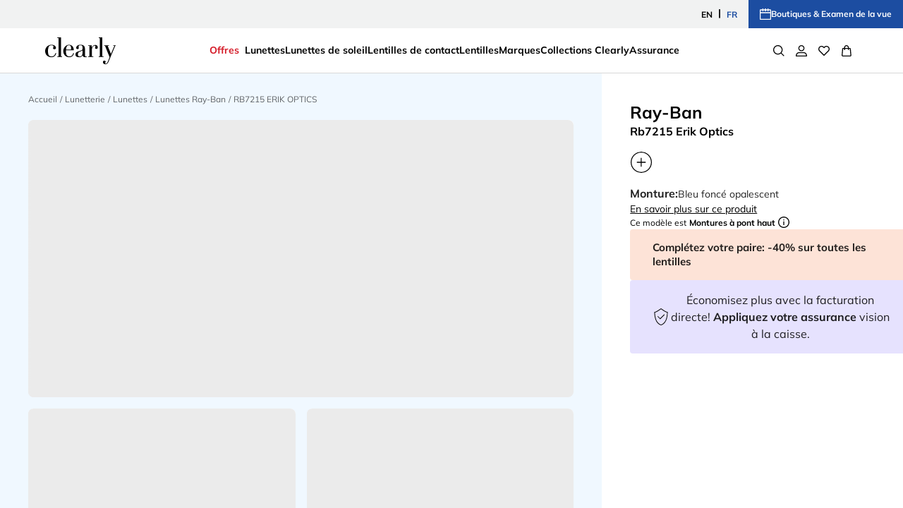

--- FILE ---
content_type: text/html; charset=utf-8
request_url: https://www.clearly.ca/fr-ca/lunettes/ray-ban/rx7215-8056597840545
body_size: 113871
content:
<!DOCTYPE html><html lang="fr-CA"><head><meta charSet="utf-8" data-next-head=""/><meta name="viewport" content="initial-scale=1, width=device-width, maximum-scale=1" data-next-head=""/><link rel="preconnect" href="https://media.clearly.ca" data-next-head=""/><link rel="preconnect" href="https://api.clearly.ca" data-next-head=""/><link rel="preconnect" href="https://assets2.clearly.ca" data-next-head=""/><link rel="preconnect" href="//tags.tiqcdn.com" data-next-head=""/><meta name="mobile-web-app-capable" content="yes" data-next-head=""/><meta name="apple-mobile-web-app-capable" content="yes" data-next-head=""/><link rel="shortcut icon" href="https://www.clearly.ca/images/clearly/icons/favicon.ico" type="image/x-icon" data-next-head=""/><link rel="apple-touch-icon" href="https://www.clearly.ca/images/clearly/icons/apple-touch-icon.png" data-next-head=""/><link rel="apple-touch-icon" sizes="57x57" href="https://www.clearly.ca/images/clearly/icons/apple-touch-icon-57x57.png" data-next-head=""/><link rel="apple-touch-icon" sizes="72x72" href="https://www.clearly.ca/images/clearly/icons/apple-touch-icon-72x72.png" data-next-head=""/><link rel="apple-touch-icon" sizes="76x76" href="https://www.clearly.ca/images/clearly/icons/apple-touch-icon-76x76.png" data-next-head=""/><link rel="apple-touch-icon" sizes="114x114" href="https://www.clearly.ca/images/clearly/icons/apple-touch-icon-114x114.png" data-next-head=""/><link rel="apple-touch-icon" sizes="120x120" href="https://www.clearly.ca/images/clearly/icons/apple-touch-icon-120x120.png" data-next-head=""/><link rel="apple-touch-icon" sizes="144x144" href="https://www.clearly.ca/images/clearly/icons/apple-touch-icon-144x144.png" data-next-head=""/><link rel="apple-touch-icon" sizes="152x152" href="https://www.clearly.ca/images/clearly/icons/apple-touch-icon-152x152.png" data-next-head=""/><link rel="apple-touch-icon" sizes="180x180" href="https://www.clearly.ca/images/clearly/icons/apple-touch-icon-180x180.png" data-next-head=""/><meta name="theme-color" content="#ffffff" data-next-head=""/><meta name="description" content="Magasinez les lunettes Ray-Ban RB7215 ERIK OPTICS chez Clearly. Clearly offre la meilleure sélection de montures Ray-Ban à des prix imbattables." data-next-head=""/><meta name="keywords" content=" 0RX7215" data-next-head=""/><link rel="canonical" href="https://www.clearly.ca/fr-ca/lunettes/ray-ban/rx7215-8056597840545" data-next-head=""/><link rel="alternate" hrefLang="en-au" href="https://www.clearly.com.au/en-au/glasses/ray-ban/rx7215-8056597840545" data-next-head=""/><link rel="alternate" hrefLang="fr-ca" href="https://www.clearly.ca/fr-ca/lunettes/ray-ban/rx7215-8056597840545" data-next-head=""/><link rel="alternate" hrefLang="en-nz" href="https://www.clearly.co.nz/en-nz/glasses/ray-ban/rx7215-8056597840545" data-next-head=""/><link rel="alternate" hrefLang="en-ca" href="https://www.clearly.ca/en-ca/glasses/ray-ban/rx7215-8056597840545" data-next-head=""/><title data-next-head="">Ray-Ban RB7215 ERIK OPTICS Lunettes | Clearly</title><link rel="preload" as="image" href="https://assets2.clearly.ca/cdn-record-files-pi/4427b44e-257a-4a27-945e-af2300bf2542/9cc8724e-f0f9-4192-8807-af2301319662/0RX7215__8256__P21__shad__qt.png?bgc=%23FFFFFF&amp;impolicy=CLE_resize&amp;wid=2400" data-next-head=""/><link rel="preload" as="image" href="https://assets2.clearly.ca/cdn-record-files-pi/4427b44e-257a-4a27-945e-af2300bf2542/cf9990e0-0bbd-4b68-901a-af2301319c42/0RX7215__8256__P21__shad__bk.png?bgc=%23FFFFFF&amp;impolicy=CLE_resize&amp;wid=2400" data-next-head=""/><link rel="preload" as="image" href="https://assets2.clearly.ca/cdn-record-files-pi/4427b44e-257a-4a27-945e-af2300bf2542/7491f33f-6427-4800-9556-af2301319f82/0RX7215__8256__P21__shad__al2.png?bgc=%23FFFFFF&amp;impolicy=CLE_resize&amp;wid=2400" data-next-head=""/><link rel="preload" as="image" href="https://assets2.clearly.ca/cdn-record-files-pi/4427b44e-257a-4a27-945e-af2300bf2542/5e20af13-7bb3-42a2-ad85-af2301319adb/0RX7215__8256__P21__shad__lt.png?bgc=%23FFFFFF&amp;impolicy=CLE_resize&amp;wid=2400" data-next-head=""/><link rel="preload" as="image" imageSrcSet="https://assets2.clearly.ca/cdn-record-files-pi/4427b44e-257a-4a27-945e-af2300bf2542/b0e7b5a0-a5f4-49d3-8481-af230131996c/0RX7215__8256__P21__shad__fr.png?bgc=%23FFFFFF&amp;impolicy=CLE_resize&amp;wid=300 320w, https://assets2.clearly.ca/cdn-record-files-pi/4427b44e-257a-4a27-945e-af2300bf2542/b0e7b5a0-a5f4-49d3-8481-af230131996c/0RX7215__8256__P21__shad__fr.png?bgc=%23FFFFFF&amp;impolicy=CLE_resize&amp;wid=400 640w, https://assets2.clearly.ca/cdn-record-files-pi/4427b44e-257a-4a27-945e-af2300bf2542/b0e7b5a0-a5f4-49d3-8481-af230131996c/0RX7215__8256__P21__shad__fr.png?bgc=%23FFFFFF&amp;impolicy=CLE_resize&amp;wid=600 960w, https://assets2.clearly.ca/cdn-record-files-pi/4427b44e-257a-4a27-945e-af2300bf2542/b0e7b5a0-a5f4-49d3-8481-af230131996c/0RX7215__8256__P21__shad__fr.png?bgc=%23FFFFFF&amp;impolicy=CLE_resize&amp;wid=700 1280w, https://assets2.clearly.ca/cdn-record-files-pi/4427b44e-257a-4a27-945e-af2300bf2542/b0e7b5a0-a5f4-49d3-8481-af230131996c/0RX7215__8256__P21__shad__fr.png?bgc=%23FFFFFF&amp;impolicy=CLE_resize&amp;wid=900 1920w, " href="https://assets2.clearly.ca/cdn-record-files-pi/4427b44e-257a-4a27-945e-af2300bf2542/b0e7b5a0-a5f4-49d3-8481-af230131996c/0RX7215__8256__P21__shad__fr.png?bgc=%23FFFFFF&amp;impolicy=CLE_resize&amp;wid=600" data-next-head=""/><link rel="preload" as="image" imageSrcSet="https://assets2.clearly.ca/cdn-record-files-pi/4427b44e-257a-4a27-945e-af2300bf2542/71669743-51e5-47d5-8dd3-af2301319de8/0RX7215__8256__P21__shad__cfr.png?bgc=%23FFFFFF&amp;impolicy=CLE_resize&amp;wid=300 320w, https://assets2.clearly.ca/cdn-record-files-pi/4427b44e-257a-4a27-945e-af2300bf2542/71669743-51e5-47d5-8dd3-af2301319de8/0RX7215__8256__P21__shad__cfr.png?bgc=%23FFFFFF&amp;impolicy=CLE_resize&amp;wid=400 640w, https://assets2.clearly.ca/cdn-record-files-pi/4427b44e-257a-4a27-945e-af2300bf2542/71669743-51e5-47d5-8dd3-af2301319de8/0RX7215__8256__P21__shad__cfr.png?bgc=%23FFFFFF&amp;impolicy=CLE_resize&amp;wid=600 960w, https://assets2.clearly.ca/cdn-record-files-pi/4427b44e-257a-4a27-945e-af2300bf2542/71669743-51e5-47d5-8dd3-af2301319de8/0RX7215__8256__P21__shad__cfr.png?bgc=%23FFFFFF&amp;impolicy=CLE_resize&amp;wid=700 1280w, https://assets2.clearly.ca/cdn-record-files-pi/4427b44e-257a-4a27-945e-af2300bf2542/71669743-51e5-47d5-8dd3-af2301319de8/0RX7215__8256__P21__shad__cfr.png?bgc=%23FFFFFF&amp;impolicy=CLE_resize&amp;wid=900 1920w, " href="https://assets2.clearly.ca/cdn-record-files-pi/4427b44e-257a-4a27-945e-af2300bf2542/71669743-51e5-47d5-8dd3-af2301319de8/0RX7215__8256__P21__shad__cfr.png?bgc=%23FFFFFF&amp;impolicy=CLE_resize&amp;wid=600" data-next-head=""/><link rel="preload" href="/_next/static/media/9dd4877494dd0ac4.p.ttf" as="font" type="font/ttf" crossorigin="anonymous" data-next-font=""/><link rel="preload" href="/_next/static/media/a0acf31aa78c21c6.p.ttf" as="font" type="font/ttf" crossorigin="anonymous" data-next-font=""/><link rel="preload" href="/_next/static/media/e807dee2426166ad.p.woff2" as="font" type="font/woff2" crossorigin="anonymous" data-next-font=""/><link rel="preload" href="/_next/static/media/fd922a0f8f41e421.p.woff2" as="font" type="font/woff2" crossorigin="anonymous" data-next-font=""/><link rel="preload" href="/_next/static/css/80146bc15c898f15.css" as="style"/><link rel="preload" href="/_next/static/css/1a63fd855ca68aca.css" as="style"/><link rel="preload" href="/_next/static/css/41ece129a269de13.css" as="style"/><link rel="preload" href="/_next/static/css/017679098ff15ec5.css" as="style"/><link rel="stylesheet" type="text/css" href="https://media.clearly.ca/cms/caas/resources/css%20test/108184-3.css" data-next-head=""/><script type="application/ld+json" data-next-head="">{"@context":"https://schema.org","@type":"Product","name":"RB7215 ERIK OPTICS","image":["https://assets2.clearly.ca/cdn-record-files-pi/4427b44e-257a-4a27-945e-af2300bf2542/9cc8724e-f0f9-4192-8807-af2301319662/0RX7215__8256__P21__shad__qt.png","https://assets2.clearly.ca/cdn-record-files-pi/4427b44e-257a-4a27-945e-af2300bf2542/b0e7b5a0-a5f4-49d3-8481-af230131996c/0RX7215__8256__P21__shad__fr.png","https://assets2.clearly.ca/cdn-record-files-pi/4427b44e-257a-4a27-945e-af2300bf2542/b0e7b5a0-a5f4-49d3-8481-af230131996c/0RX7215__8256__P21__shad__fr.png","https://assets2.clearly.ca/cdn-record-files-pi/4427b44e-257a-4a27-945e-af2300bf2542/38ae2d9b-2118-41ab-afa9-af230131952d/0RX7215__8256__P21__noshad__fr.png","https://assets2.clearly.ca/cdn-record-files-pi/4427b44e-257a-4a27-945e-af2300bf2542/38ae2d9b-2118-41ab-afa9-af230131952d/0RX7215__8256__P21__noshad__fr.png","https://assets2.clearly.ca/cdn-record-files-pi/4427b44e-257a-4a27-945e-af2300bf2542/9cc8724e-f0f9-4192-8807-af2301319662/0RX7215__8256__P21__shad__qt.png","https://assets2.clearly.ca/cdn-record-files-pi/4427b44e-257a-4a27-945e-af2300bf2542/0e74f1dc-988c-4fb1-9793-af23013197fd/0RX7215__8256__P21__noshad__qt.png","https://assets2.clearly.ca/cdn-record-files-pi/4427b44e-257a-4a27-945e-af2300bf2542/71669743-51e5-47d5-8dd3-af2301319de8/0RX7215__8256__P21__shad__cfr.png","https://assets2.clearly.ca/cdn-record-files-pi/4427b44e-257a-4a27-945e-af2300bf2542/5e20af13-7bb3-42a2-ad85-af2301319adb/0RX7215__8256__P21__shad__lt.png","https://assets2.clearly.ca/cdn-record-files-pi/4427b44e-257a-4a27-945e-af2300bf2542/cf9990e0-0bbd-4b68-901a-af2301319c42/0RX7215__8256__P21__shad__bk.png","https://assets2.clearly.ca/cdn-record-files-pi/4427b44e-257a-4a27-945e-af2300bf2542/7491f33f-6427-4800-9556-af2301319f82/0RX7215__8256__P21__shad__al2.png"],"offers":{"@type":"Offer","price":131.5,"priceCurrency":"CAD","url":"https://www.clearly.ca/fr-ca/lunettes/ray-ban/rx7215-8056597840545","priceSpecification":{"@type":"UnitPriceSpecification","priceType":"https://schema.org/StrikethroughPrice","price":263,"priceCurrency":"CAD"}},"size":"L","productID":"3074457345616682735","brand":{"@type":"Brand","name":"Ray-Ban"},"category":"cle_ew_opt_Ray-Ban","material":"Injecté","gender":"Unisexe","additionalProperty":[{"@type":"PropertyValue","name":"Lens Colour","value":"Incolore"},{"@type":"PropertyValue","name":"Frame Colour","value":"Bleu foncé opalescent"},{"@type":"PropertyValue","name":"Frame Shape","value":"Carré"},{"@type":"PropertyValue","name":"Frame Fit","value":"Normal"}]}</script><script type="application/ld+json" data-next-head="">{"@context":"https://schema.org","@type":"BreadcrumbList","itemListElement":[{"@type":"ListItem","position":1,"name":"Accueil","item":"https://www.clearly.ca"},{"@type":"ListItem","position":2,"name":"Lunetterie","item":"https://www.clearly.ca/fr-ca/lunetterie"},{"@type":"ListItem","position":3,"name":"Lunettes","item":"https://www.clearly.ca/fr-ca/lunettes"},{"@type":"ListItem","position":4,"name":"Lunettes Ray-Ban","item":"https://www.clearly.ca/fr-ca/lunettes/ray-ban"},{"@type":"ListItem","position":5,"name":"RB7215 ERIK OPTICS"}]}</script><link rel="stylesheet" href="/_next/static/css/80146bc15c898f15.css" data-n-g=""/><link rel="stylesheet" href="/_next/static/css/1a63fd855ca68aca.css" data-n-p=""/><link rel="stylesheet" href="/_next/static/css/41ece129a269de13.css" data-n-p=""/><link rel="stylesheet" href="/_next/static/css/017679098ff15ec5.css" data-n-p=""/><noscript data-n-css=""></noscript><script defer="" noModule="" src="/_next/static/chunks/polyfills-42372ed130431b0a.js"></script><script src="/_next/static/chunks/webpack-a8cc1af4525fde08.js" defer=""></script><script src="/_next/static/chunks/framework-193a887a8b9c63b2.js" defer=""></script><script src="/_next/static/chunks/main-457dbb3ce051d649.js" defer=""></script><script src="/_next/static/chunks/pages/_app-00a03b515ae7ecaf.js" defer=""></script><script src="/_next/static/chunks/a839632a-423ce17bc8daf983.js" defer=""></script><script src="/_next/static/chunks/5330eab6-0253dafc334b8a79.js" defer=""></script><script src="/_next/static/chunks/3695-04da35e4bb35f1f7.js" defer=""></script><script src="/_next/static/chunks/3631-3ef7fa04c9d93f8d.js" defer=""></script><script src="/_next/static/chunks/9012-282ea159a34ab938.js" defer=""></script><script src="/_next/static/chunks/3457-37980b4bbce78e97.js" defer=""></script><script src="/_next/static/chunks/5266-a93efca24f6741a2.js" defer=""></script><script src="/_next/static/chunks/7731-592bc4f55347d5d9.js" defer=""></script><script src="/_next/static/chunks/2822-49f2538f62d1b6d6.js" defer=""></script><script src="/_next/static/chunks/8450-ce5044046b72f9a2.js" defer=""></script><script src="/_next/static/chunks/3586-2a1cb2709730558a.js" defer=""></script><script src="/_next/static/chunks/8844-b5c8aaca205f4f7b.js" defer=""></script><script src="/_next/static/chunks/7581-a034a01a0008a110.js" defer=""></script><script src="/_next/static/chunks/3956-d5daf9c777dcb7d4.js" defer=""></script><script src="/_next/static/chunks/1840-064d0a7f2fca9e88.js" defer=""></script><script src="/_next/static/chunks/3876-1b69140b7870c5ae.js" defer=""></script><script src="/_next/static/chunks/6852-fb975ce9d0df3a41.js" defer=""></script><script src="/_next/static/chunks/8413-d561ec7e705c9182.js" defer=""></script><script src="/_next/static/chunks/9029-ed52fce1346d450f.js" defer=""></script><script src="/_next/static/chunks/687-f5a4a28b03e683a0.js" defer=""></script><script src="/_next/static/chunks/2231-aa2413dafbfd51a5.js" defer=""></script><script src="/_next/static/chunks/4962-ac928ccdbed108e0.js" defer=""></script><script src="/_next/static/chunks/7703-443e4f4cbf2505fd.js" defer=""></script><script src="/_next/static/chunks/1952-8bf4632300f6fc13.js" defer=""></script><script src="/_next/static/chunks/6090-baafe079e84e13dd.js" defer=""></script><script src="/_next/static/chunks/3907-d9e49e5d1ae318f9.js" defer=""></script><script src="/_next/static/chunks/3753-714e80b5c67b826d.js" defer=""></script><script src="/_next/static/chunks/4393-9302b4d4f9b54394.js" defer=""></script><script src="/_next/static/chunks/4840-9ec357f93b73aaf1.js" defer=""></script><script src="/_next/static/chunks/3703-cda2f6e5c57a9c1a.js" defer=""></script><script src="/_next/static/chunks/3168-9a91c36e06f47506.js" defer=""></script><script src="/_next/static/chunks/7367-d676cd97ca6ba1d8.js" defer=""></script><script src="/_next/static/chunks/pages/%5B...params%5D-aa2f9183ec84c582.js" defer=""></script><script src="/_next/static/waAGoZx8F_DAiUjlC6UVj/_buildManifest.js" defer=""></script><script src="/_next/static/waAGoZx8F_DAiUjlC6UVj/_ssgManifest.js" defer=""></script></head><body><div id="__next"><style data-emotion="css-global 102k63o">html{-webkit-font-smoothing:antialiased;-moz-osx-font-smoothing:grayscale;box-sizing:border-box;-webkit-text-size-adjust:100%;}*,*::before,*::after{box-sizing:inherit;}strong,b{font-weight:700;}body{margin:0;color:rgba(0, 0, 0, 0.87);font-family:'mulish',sans-serif;font-weight:400;font-size:1rem;line-height:1.5;background-color:#fff;}@media print{body{background-color:#fff;}}body::backdrop{background-color:#fff;}</style><style data-emotion="css 1fdzsrm">.css-1fdzsrm{display:-webkit-box;display:-webkit-flex;display:-ms-flexbox;display:flex;-webkit-flex-direction:column;-ms-flex-direction:column;flex-direction:column;height:100vh;min-height:100vh;max-height:100vh;overflow:hidden;background-color:#fff;}</style><div data-name="app-wrapper" class="css-1fdzsrm"><style data-emotion="css q1odpz">.css-q1odpz{max-width:100vw;overflow:hidden auto;-webkit-flex:1;-ms-flex:1;flex:1;-webkit-transition:margin-top 250ms ease-out;transition:margin-top 250ms ease-out;}.css-q1odpz.is-pdp [data-element-id="Footer_Copyright"]{margin-bottom:120px;}@media (min-width:1025px){.css-q1odpz.is-pdp [data-element-id="Footer_Copyright"]{margin-bottom:88px;}}</style><main id="clearly-app__main" class="clearly-app__main-container css-q1odpz"><style data-emotion="css 16fo4gy">.css-16fo4gy{width:100%;position:relative;top:0;left:0;z-index:11;-webkit-transform:translateY(0);-moz-transform:translateY(0);-ms-transform:translateY(0);transform:translateY(0);-webkit-transition:none;transition:none;}</style><header id="header" class="css-16fo4gy"><div class="BenefitBar_wrapper__51P2Y" data-cm-metadata="[{&quot;_&quot;:&quot;properties.placement-header_benefit_bar&quot;},{&quot;placementRequest&quot;:[{&quot;isInLayout&quot;:true,&quot;hasItems&quot;:true,&quot;placementName&quot;:&quot;header_benefit_bar&quot;}]}]"><div class="BenefitBar_leftBenefitBar__ra0rK"><div class="swiper"><div class="swiper-wrapper"><div class="swiper-slide"><div class="BenefitBar_contentSlide__KxiYK"></div></div><div class="swiper-slide"><div class="BenefitBar_contentSlide__KxiYK"><a class="BenefitBar_link__F0Ixh" href="/fr-ca/c/refer"><div class="BenefitBar_contentTeaserContainer__ccu5p"><span class="BenefitBar_contentTeaserSpan__DrxQB BenefitBar_benefitTitles__cCL0l">Refer a friend - </span><div class="BenefitBar_contentTeaserText__zxfP3"><div><p>get $20 off each!</p></div></div></div></a></div></div><div class="swiper-slide"><div class="BenefitBar_contentSlide__KxiYK"><a class="BenefitBar_link__F0Ixh" href="/fr-ca/c/payment-methods/klarna"><div class="BenefitBar_contentTeaserContainer__ccu5p"><div class="BenefitBar_contentTeaserText__zxfP3"><div><p><strong>Magasinez des lunettes maintenant, payez plus tard avec Klarna</strong></p></div></div></div></a></div></div></div></div></div><div class="BenefitBar_rightBenefitBar__aevUu"><span class="BenefitBar_languageSelector__Z5f2s"><button class="BenefitBar_benefitButton__Tpi3g" data-element-id="MainNav_Language">EN</button><span class="BenefitBar_languageSeparator__RCEF2">|</span><button class="BenefitBar_benefitButton__Tpi3g BenefitBar_languageSelected__Lv1an">FR</button></span><a class="BenefitBar_bookEyeExam__Xeo7e" data-element-id="MainNav_BookExam" data-description="StoreLocator" data-name="storeLocator" href="https://www.clearly.ca/fr-ca/boutiques"><svg xmlns="http://www.w3.org/2000/svg" class="SVGIcon_icon__5Aq3U"><use href="/images/icons/global-sprite.svg#calendar"></use></svg>Boutiques &amp; Examen de la vue</a></div></div><nav class="NavigationBar_wrapper__SOVmO"><div class="NavigationBar_innerWrapper__WZSbw"><a class="NavigationMenuLogo_logoLink__tbzp5" href="https://www.clearly.ca/fr-ca" data-element-id="MainNav_Logo" data-description="logo"><style data-emotion="css 11v2to7">.css-11v2to7{display:-webkit-box;display:-webkit-flex;display:-ms-flexbox;display:flex;}.css-11v2to7[data-variant="white"] path{fill:#fff;}.css-11v2to7:not([data-variant="white"]) path{fill:#000000;}.css-11v2to7:not([data-variant="white"]) path.logo-symbol-top{fill:#77bc1f;}.css-11v2to7:not([data-variant="white"]) path.logo-symbol-bottom{fill:#003ca6;}.css-11v2to7 >svg{display:block;}</style><div class="css-11v2to7" data-variant="black" data-locale="CA" data-name="cle logo"><svg width="100%" viewBox="0 0 100 38" xmlns="http://www.w3.org/2000/svg"><path fill-rule="evenodd" clip-rule="evenodd" d="M17.2812 0.000244141V0.945594H18.9187V26.8453H17.2812V27.7912H24.0514V26.8453H22.4111V0.945594V0.000244141H17.2812Z" fill="#000000"></path><path fill-rule="evenodd" clip-rule="evenodd" d="M46.4074 23.8297C46.4074 22.9694 46.6221 22.2306 47.0467 21.6464C47.0759 21.6038 47.1047 21.567 47.1486 21.5216C47.5694 21.0792 48.2647 20.6131 48.9384 20.3323L51.8119 19.1833C52.3445 18.9587 52.7181 18.635 52.9219 18.4104V21.8818C52.9219 22.3847 52.8743 22.9344 52.7879 23.5702C52.786 23.5877 52.786 23.599 52.778 23.6155C52.5398 24.6885 52.3275 25.0577 52.1463 25.3649C51.8543 25.8815 51.492 26.1874 51.0443 26.5022C50.7297 26.713 50.064 27.0774 49.1389 27.0774C48.7072 27.0774 48.3275 27.0103 48.0161 26.9224C47.9279 26.8855 47.8321 26.8463 47.7496 26.7995C47.3958 26.6076 47.1184 26.3519 46.9334 26.0517C46.7296 25.7454 46.599 25.3928 46.5207 24.9957C46.4499 24.5987 46.4074 24.2097 46.4074 23.8297ZM58.8849 26.7829C58.8849 26.7829 58.6184 26.902 58.4905 26.9479C58.2018 27.0448 57.9136 27.093 57.6409 27.093C57.2394 27.093 56.9389 26.9824 56.7318 26.7442C56.5224 26.505 56.4082 26.0333 56.4082 25.3243V15.7942C56.4082 15.0956 56.3096 14.4234 56.1025 13.7905C55.8935 13.1548 55.5416 12.5729 55.0519 12.0671C54.5537 11.5595 53.8966 11.1587 53.1092 10.8613C52.31 10.5569 51.308 10.4128 50.123 10.4128C49.1488 10.4128 48.2822 10.5291 47.5231 10.7597C46.7584 10.9909 46.1183 11.3128 45.6083 11.7126C45.1096 12.121 44.7129 12.5871 44.4577 13.1084C44.1916 13.6317 44.068 14.188 44.068 14.7581C44.068 15.2667 44.1756 15.6841 44.3897 16.0036C44.6171 16.3415 45.1549 16.506 46.0414 16.506C46.5466 16.506 46.9457 16.3779 47.2174 16.1151C47.4977 15.8504 47.6312 15.5295 47.6312 15.1414C47.6312 14.9311 47.5963 14.6186 47.5231 14.188C47.4401 13.773 47.4099 13.3533 47.4099 12.925C47.4099 12.2978 47.6533 11.8577 48.1666 11.5831C48.6964 11.2981 49.3809 11.1587 50.1971 11.1587C50.8202 11.1587 51.3175 11.2419 51.6812 11.412C52.0501 11.5831 52.3275 11.8327 52.5134 12.1522C52.7125 12.4855 52.8478 12.8934 52.9266 13.359C52.9955 13.8354 53.0299 14.3809 53.0299 14.9826C53.0299 15.7436 52.9785 16.3444 52.8653 16.7877C52.82 16.9518 52.761 17.1087 52.6846 17.2529C52.5931 17.4117 52.4742 17.5563 52.3275 17.7014C51.9992 18.0143 51.6166 18.2573 51.1717 18.4227C50.5004 18.6718 49.4918 19.015 48.9474 19.1937C48.31 19.404 47.4156 19.7231 46.7584 19.9533L46.481 20.0516C46.4607 20.0658 46.4409 20.0738 46.4202 20.0851C45.8748 20.2728 45.3644 20.4765 44.8997 20.7332C44.3161 21.0593 43.835 21.4984 43.4689 22.0496C43.107 22.5998 42.9287 23.3409 42.9287 24.2499C42.9287 24.6408 42.9792 25.0629 43.0957 25.5181C43.2118 25.986 43.4585 26.4062 43.8232 26.7773C44.1916 27.1355 44.7077 27.4532 45.3559 27.6952C45.888 27.9018 46.5886 28.0147 47.4241 28.0488C47.4722 28.0544 47.5175 28.0724 47.5694 28.0724C48.4921 28.0724 49.6328 28.0469 50.3018 27.819C50.8886 27.6267 51.4515 27.3175 51.8907 26.937C52.2935 26.591 52.4714 26.3925 52.786 25.8607C52.8823 25.7057 52.9672 25.5091 53.0469 25.3271C53.2729 26.1302 53.6248 26.7867 54.1206 27.2547C54.6778 27.7916 55.5958 28.0662 56.8455 28.0662C57.5163 28.0662 58.0999 27.9646 58.5589 27.7718C58.8 27.6749 59.2052 27.4532 59.2274 27.4475L59.3147 27.3998L58.9778 26.7413L58.8849 26.7829Z" fill="#000000"></path><path fill-rule="evenodd" clip-rule="evenodd" d="M73.7221 11.7921C73.4358 11.4915 73.0678 11.2415 72.6201 11.0425C72.1833 10.8506 71.6455 10.7537 71.0572 10.7537C70.2293 10.7537 69.516 10.9073 68.9267 11.2192C68.3484 11.5307 67.8436 11.9179 67.4251 12.3655C67.0147 12.8254 66.6949 13.299 66.459 13.7911C66.3033 14.1253 66.1731 14.4207 66.0825 14.6929V12.1126V11.1682H61.0229V11.9141V12.1126H62.6717V26.8459H61.0229V27.0506V27.7912H68.1847V27.0506V26.8459H66.1623V18.3888C66.1623 17.3324 66.2887 16.3813 66.5557 15.5669C66.8222 14.7492 67.1473 14.0458 67.5327 13.4687C67.9233 12.8991 68.3314 12.4624 68.7843 12.1613C69.224 11.8753 69.6405 11.7212 70.0255 11.7212C70.8477 11.7212 71.2525 12.0876 71.2525 12.84C71.2525 13.1638 71.2327 13.4096 71.1808 13.5746C71.1421 13.7476 71.0846 13.9036 71.0223 14.043C70.9581 14.1815 70.8977 14.3233 70.8477 14.4769C70.7907 14.6187 70.7619 14.8149 70.7619 15.056C70.7619 15.8368 71.3591 16.231 72.5461 16.231C73.0787 16.231 73.5438 16.0831 73.9458 15.7943C74.3486 15.4932 74.5576 14.8995 74.5576 14.0236C74.5576 13.637 74.4925 13.2343 74.3538 12.8481C74.226 12.4506 74.016 12.0961 73.7221 11.7921Z" fill="#000000"></path><path fill-rule="evenodd" clip-rule="evenodd" d="M82.665 27.0507V26.8456H81.0186V0.94535V0H75.8896V0.746827V0.94535H77.5257V26.8456H75.8896V27.0507V27.7909H82.665V27.0507Z" fill="#000000"></path><path fill-rule="evenodd" clip-rule="evenodd" d="M96.5385 11.914V12.1126H98.0778L93.2734 23.3376L88.6724 12.1126H90.4495V11.914V11.1682H83.4859V12.1126H84.9422L91.3208 27.9585L91.2642 28.1263L89.8626 31.7782L89.6249 32.3629C89.347 33.0781 89.106 33.6911 88.8399 34.2621C88.5219 34.912 88.2275 35.5312 87.9176 35.9533C87.5968 36.3769 87.3331 36.6401 87.0491 36.8311C86.9132 36.9162 86.7387 36.9918 86.5651 37.058C86.3702 37.118 86.1716 37.1431 85.9617 37.1431C85.6697 37.1431 85.4409 37.0915 85.2871 37.0008C85.1371 36.9181 85.0668 36.737 85.0668 36.4397C85.0668 36.0824 85.1663 35.7435 85.3663 35.4476C85.6022 35.111 85.7126 34.7466 85.7126 34.3727C85.7126 34.1056 85.6569 33.8622 85.497 33.6637C85.3663 33.4704 85.2022 33.3229 85.0215 33.2203C84.8328 33.1126 84.6304 33.0303 84.4096 32.9878C84.1997 32.9481 84.0016 32.9277 83.8204 32.9277C83.2821 32.9277 82.8292 33.1012 82.4551 33.442C82.0702 33.7762 81.8853 34.2905 81.8853 34.9513C81.8853 35.19 81.9169 35.4778 82.0027 35.8139C82.081 36.1627 82.2509 36.4988 82.5179 36.8136C82.7755 37.1312 83.1415 37.4092 83.6029 37.6427C84.052 37.8752 84.6766 38 85.4239 38C86.0414 38 86.5962 37.8866 87.0732 37.6649C87.0944 37.6507 87.1128 37.637 87.1401 37.6313C87.5878 37.4158 88.061 37.1478 88.4658 36.7049C88.7885 36.3537 89.1678 35.8829 89.5999 35.043C89.9844 34.3188 91.4628 30.7199 91.845 29.741L91.8987 29.5959C92.3073 28.5631 92.6186 27.7425 93.0833 26.6936L99.2982 12.1126H100V11.914V11.1682H96.5385V11.914Z" fill="#000000"></path><path fill-rule="evenodd" clip-rule="evenodd" d="M15.6958 22.3277H14.5848C14.0979 25.1883 11.6618 26.9868 9.26245 26.9868C8.0222 26.9868 5.81627 26.741 4.98787 25.0243C4.98787 25.0243 4.98268 25.0243 4.98268 25.0186C4.61424 24.3054 4.36421 23.4664 4.22929 22.5149C4.09248 21.5497 4.01889 20.5136 4.01889 19.4259C4.01889 17.5031 4.17692 15.9707 4.49017 14.8722C4.80577 13.7647 5.19167 12.911 5.6955 12.3793C6.77818 11.2359 8.45244 11.1588 8.99308 11.1588C9.73751 11.1588 10.3984 11.312 10.9678 11.6164C11.5259 11.9222 11.7977 12.3339 11.7977 12.8879C11.7977 13.2027 11.701 13.6205 11.5283 14.114C11.3495 14.6306 11.2589 15.0849 11.2589 15.446C11.2589 15.9475 11.4712 16.311 11.9 16.5204C12.3246 16.7137 12.7492 16.8153 13.1969 16.8153C13.8545 16.8153 14.3758 16.6286 14.7405 16.268C15.0957 15.9054 15.2811 15.4366 15.2811 14.8745C15.2811 14.0677 15.0754 13.3705 14.6697 12.8085C14.2673 12.2469 13.7517 11.7899 13.1492 11.4372C12.5478 11.0917 11.8717 10.8332 11.1377 10.663C9.12375 10.2036 7.20229 10.3879 5.49784 11.0917C4.41233 11.5398 3.45278 12.1689 2.63947 12.9645C1.83277 13.7647 1.18647 14.7157 0.710464 15.7887C0.237765 16.8702 0 18.0476 0 19.3078C0 20.9257 0.27692 22.3107 0.824629 23.4233C1.37941 24.5237 2.10403 25.4379 2.97348 26.1105C3.8382 26.7949 4.72746 27.2208 5.75919 27.6065C6.82347 27.9865 8.07551 28.0664 8.76097 28.0664V28.0716L8.78456 28.0664C8.78456 28.0664 8.82466 28.0716 8.84117 28.0716L8.88882 28.0664C12.2911 28.0267 14.9136 26.197 15.6958 22.3277Z" fill="#000000"></path><path fill-rule="evenodd" clip-rule="evenodd" d="M29.8643 15.0114C30.0223 14.2608 30.2488 13.5863 30.5587 13.0101C30.8559 12.4447 31.2697 11.9863 31.7617 11.6511C32.2773 11.3217 32.9345 11.1595 33.7195 11.1595C34.1521 11.1595 34.572 11.2191 34.9512 11.3552C35.3305 11.4918 35.6542 11.7192 35.9089 12.0297C36.1745 12.3516 36.3844 12.7917 36.5321 13.3305C36.6849 13.8812 36.7614 14.5959 36.7614 15.4453V16.4072C36.7614 16.6851 36.7505 16.9834 36.7024 17.2934H29.5699C29.6261 16.5031 29.728 15.7379 29.8643 15.0114ZM40.0273 22.3279H39.7952C39.3216 25.1885 36.9397 26.988 34.6007 26.988C33.3883 26.988 31.4447 26.7999 30.4247 25.0179C30.0733 24.3061 29.8299 23.4661 29.6935 22.5151C29.5982 21.8283 29.5383 21.1013 29.5133 20.3521C29.5133 20.2477 29.5067 20.1304 29.5067 20.017C29.5011 19.8757 29.5011 19.7334 29.5011 19.5916C29.5011 19.2546 29.5011 18.9558 29.5133 18.7228C29.5242 18.5645 29.5242 18.4671 29.5242 18.3036H40.5486V17.8124H40.5368C40.5232 16.4526 40.3113 15.295 39.8684 14.37C39.4268 13.4152 38.8668 12.6433 38.2082 12.06C37.5402 11.4829 36.8095 11.0537 36.0443 10.7989C35.2692 10.5432 34.5403 10.4127 33.8643 10.4127C32.7312 10.4127 31.6546 10.6684 30.6682 11.1681C29.6883 11.6648 28.8161 12.3341 28.0853 13.1632C27.348 13.9828 26.7701 14.94 26.3455 16.004C25.9266 17.0656 25.7119 18.1778 25.7119 19.308C25.7119 20.6182 25.9181 21.8217 26.3252 22.8918C26.7361 23.9572 27.3201 24.8879 28.0617 25.6622C28.8128 26.4383 29.7082 27.0358 30.7276 27.4479C31.7282 27.8511 32.8321 28.0553 33.9945 28.0662C34.0167 28.0662 34.028 28.0728 34.028 28.0728C37.4492 28.0728 40.1066 26.2502 40.8831 22.3279H40.0273Z" fill="#000000"></path></svg></div></a><style data-emotion="css mwj9te">.css-mwj9te{display:none;height:100%;gap:24px;}@media (min-width:1025px){.css-mwj9te{display:inherit;}}</style><div class="css-mwj9te"><style data-emotion="css 6bcc7f">.css-6bcc7f{color:#1C4DA1;position:relative;-webkit-text-decoration:none;text-decoration:none;display:-webkit-box;display:-webkit-flex;display:-ms-flexbox;display:flex;-webkit-align-items:center;-webkit-box-align:center;-ms-flex-align:center;align-items:center;text-align:center;color:#000000;font-weight:600;font-size:0.875rem;border-bottom:4px solid;border-bottom-color:transparent;border-top:4px solid transparent;}.css-6bcc7f::after{position:absolute;content:"";width:100%;height:1px;bottom:1px;left:0;background:#1C4DA1;-webkit-transition:200ms;transition:200ms;visibility:visible;}.css-6bcc7f:visited::after{position:absolute;content:"";width:100%;height:1px;bottom:1px;left:0;background:#43358D;-webkit-transition:200ms;transition:200ms;visibility:visible;}.css-6bcc7f:hover::after{width:0;visibility:hidden;}.css-6bcc7f:hover{color:#000000;cursor:pointer;}.css-6bcc7f:visited{color:#43358D;}.css-6bcc7f:visited:hover{color:#000000;}.css-6bcc7f:active{color:#000000;}.css-6bcc7f:hover{border-bottom-color:#1C4DA1;}.css-6bcc7f:visited{color:#000000;}.css-6bcc7f:after{content:initial;}.css-6bcc7f span:first-of-type{padding:2px 8px;color:#D51C29;}</style><a data-element-id="MainNav_Clearly_Offers" data-description="Clearly Offers" data-name="mainNavClearly_Offers" class="css-6bcc7f" href="https://www.clearly.ca/fr-ca/c/offres"><span>Offres</span></a><style data-emotion="css 16w3yki">.css-16w3yki{font-weight:600;font-size:0.875rem;border-bottom:4px solid;border-bottom-color:transparent;border-top:4px solid transparent;display:-webkit-box;display:-webkit-flex;display:-ms-flexbox;display:flex;-webkit-align-items:center;-webkit-box-align:center;-ms-flex-align:center;align-items:center;cursor:pointer;}.css-16w3yki:hover{border-bottom-color:#1C4DA1;}</style><span data-element-id="MainNav_Glasses" data-description="Glasses" data-name="mainNavGlasses" class="css-16w3yki"><span>Lunettes</span></span><span data-element-id="MainNav_Sunglasses" data-description="Sunglasses" data-name="mainNavSunglasses" class="css-16w3yki"><span>Lunettes de soleil</span></span><span data-element-id="MainNav_Contact_Lens" data-description="Contact Lens" data-name="mainNavContact_Lens" class="css-16w3yki"><span>Lentilles de contact</span></span><span data-element-id="MainNav_Lenses" data-description="Lenses" data-name="mainNavLenses" class="css-16w3yki"><span>Lentilles</span></span><span data-element-id="MainNav_Brands" data-description="Brands" data-name="mainNavBrands" class="css-16w3yki"><span>Marques</span></span><span data-element-id="MainNav_New_collection_DDM" data-description="New collection_DDM" data-name="mainNavNew_collection_DDM" class="css-16w3yki"><span>Collections Clearly</span></span><style data-emotion="css 1tttpd">.css-1tttpd{color:#1C4DA1;position:relative;-webkit-text-decoration:none;text-decoration:none;display:-webkit-box;display:-webkit-flex;display:-ms-flexbox;display:flex;-webkit-align-items:center;-webkit-box-align:center;-ms-flex-align:center;align-items:center;text-align:center;color:#000000;font-weight:600;font-size:0.875rem;border-bottom:4px solid;border-bottom-color:transparent;border-top:4px solid transparent;}.css-1tttpd::after{position:absolute;content:"";width:100%;height:1px;bottom:1px;left:0;background:#1C4DA1;-webkit-transition:200ms;transition:200ms;visibility:visible;}.css-1tttpd:visited::after{position:absolute;content:"";width:100%;height:1px;bottom:1px;left:0;background:#43358D;-webkit-transition:200ms;transition:200ms;visibility:visible;}.css-1tttpd:hover::after{width:0;visibility:hidden;}.css-1tttpd:hover{color:#000000;cursor:pointer;}.css-1tttpd:visited{color:#43358D;}.css-1tttpd:visited:hover{color:#000000;}.css-1tttpd:active{color:#000000;}.css-1tttpd:hover{border-bottom-color:#1C4DA1;}.css-1tttpd:visited{color:#000000;}.css-1tttpd:after{content:initial;}</style><a data-element-id="MainNav_Direct_Billing_Insurance" data-description="Direct Billing Insurance" data-name="mainNavDirect_Billing_Insurance" class="css-1tttpd" href="https://www.clearly.ca/fr-ca/c/facturation-directe-pour-assurance-des-soins-de-la-vue"><span>Assurance</span></a><style data-emotion="css 1mr2994">.css-1mr2994{position:absolute;background:none;top:64px;left:0;right:0;z-index:3;height:0;visibility:hidden;pointer-events:none;}.css-1mr2994::before{background-color:rgba(0, 0, 0, 0.5);content:"";height:100vh;width:100%;position:absolute;top:0;left:0;right:0;}</style><div class="css-1mr2994"><style data-emotion="css e0xkmd">.css-e0xkmd{height:100%;}@media (min-width:1025px){.css-e0xkmd{display:-webkit-box;display:-webkit-flex;display:-ms-flexbox;display:flex;-webkit-flex-direction:row;-ms-flex-direction:row;flex-direction:row;margin:0 auto;height:calc(100vh - 30%);padding:0px 8px;max-width:1080px;width:100%;position:relative;top:0;z-index:1;pointer-events:all;}}</style><div id="mega-menu-container" class="css-e0xkmd"><style data-emotion="css 8nrv85">.css-8nrv85{background-color:#FFFFFF;padding:24px 16px;}@media (min-width:1025px){.css-8nrv85{overflow-y:auto;height:inherit;width:calc(100% / 3);max-height:657px;}}</style><div data-name="ddmFirstColumn" class="css-8nrv85"></div><style data-emotion="css a3rskt">.css-a3rskt{position:relative;background-color:#F1F2F2;padding:0px 24px 24px;}@media (min-width:1025px){.css-a3rskt{padding:24px 32px 24px 8px;overflow-y:auto;height:inherit;width:calc(100% / 3);max-height:657px;}}</style><div data-name="ddmSecondColumn" class="css-a3rskt"></div><style data-emotion="css 12upsfv">.css-12upsfv{background-color:#FFFFFF;}@media (min-width:1025px){.css-12upsfv{height:inherit;overflow-y:auto;width:calc(100% / 3);max-height:657px;}}</style><div data-name="ddmThirdColumn" class="css-12upsfv"></div></div></div></div><div class="NavigationUtilities_navIcons__EZa6u"><button aria-label="Search" class="NavigationUtilities_navIconButton__GPNtn" data-name="search"><svg xmlns="http://www.w3.org/2000/svg" class="SVGIcon_icon__5Aq3U"><use href="/images/icons/global-sprite.svg#search"></use></svg></button><button aria-label="Mon compte" class="NavigationUtilities_navIconButton__GPNtn NavigationUtilities_desktopOnly__d6J_0" data-name="myAccountCta"><div class="NavigationUtilities_navIconWrapper__FAcsm"><svg xmlns="http://www.w3.org/2000/svg" class="SVGIcon_icon__5Aq3U"><use href="/images/icons/global-sprite.svg#account-user"></use></svg></div></button><div id="my-account-popup" class="MyAccountPopover_popoverContainer__T6Kxx"><a class="styles_button__AWZHu styles_contained__ioOaX styles_primary__F3D74 MyAccountPopover_myAccountButton__bwBMc" data-element-id="MainNav_MyAccount" data-name="menuMyaccount" href="https://www.clearly.ca/fr-ca/account/dashboard"><svg xmlns="http://www.w3.org/2000/svg" class="SVGIcon_icon__5Aq3U" style="fill:currentcolor"><use href="/images/icons/global-sprite.svg#account-user-logged"></use></svg>Mon compte</a><style data-emotion="css wjkkfe">.css-wjkkfe{-webkit-appearance:none;-moz-appearance:none;-ms-appearance:none;appearance:none;font-family:inherit;font-weight:400;font-size:16px;margin:8px;padding-top:12px;padding-bottom:12px;padding-left:24px;padding-right:24px;display:-webkit-inline-box;display:-webkit-inline-flex;display:-ms-inline-flexbox;display:inline-flex;-webkit-box-pack:center;-ms-flex-pack:center;-webkit-justify-content:center;justify-content:center;-webkit-align-items:center;-webkit-box-align:center;-ms-flex-align:center;align-items:center;height:40px;min-width:120px;width:100%;overflow:visible;border:1px solid #000000;color:#FFFFFF;border-radius:4px;vertical-align:bottom;cursor:pointer;-webkit-text-decoration:none;text-decoration:none;text-transform:none;background:#000000;}.css-wjkkfe:disabled{pointer-events:none;background:#B8B8B8;color:#FFFFFF;border:1px solid #B8B8B8;}.css-wjkkfe:disabled svg{fill:#FFFFFF;stroke:transparent;}.css-wjkkfe .content{display:-webkit-box;display:-webkit-flex;display:-ms-flexbox;display:flex;-webkit-align-items:center;-webkit-box-align:center;-ms-flex-align:center;align-items:center;}.css-wjkkfe .content-label{-webkit-order:0;-ms-flex-order:0;order:0;margin-right:0;margin-left:8px;}.css-wjkkfe .content-icon{display:-webkit-box;display:-webkit-flex;display:-ms-flexbox;display:flex;width:1rem;height:1rem;-webkit-order:0;-ms-flex-order:0;order:0;}.css-wjkkfe .content-icon svg{width:100%;height:100%;}.css-wjkkfe svg{fill:#FFFFFF;stroke:transparent;}.css-wjkkfe:hover{color:#FFFFFF;background:#6F6E6F;border:1px solid #6F6E6F;}.css-wjkkfe:hover svg{fill:#FFFFFF;stroke:transparent;}@media (min-width:600px){.css-wjkkfe{width:auto;}}</style><style data-emotion="css lv0ynu">.css-lv0ynu{display:-webkit-inline-box;display:-webkit-inline-flex;display:-ms-inline-flexbox;display:inline-flex;-webkit-align-items:center;-webkit-box-align:center;-ms-flex-align:center;align-items:center;-webkit-box-pack:center;-ms-flex-pack:center;-webkit-justify-content:center;justify-content:center;position:relative;box-sizing:border-box;-webkit-tap-highlight-color:transparent;background-color:transparent;outline:0;border:0;margin:0;border-radius:0;padding:0;cursor:pointer;-webkit-user-select:none;-moz-user-select:none;-ms-user-select:none;user-select:none;vertical-align:middle;-moz-appearance:none;-webkit-appearance:none;-webkit-text-decoration:none;text-decoration:none;color:inherit;-webkit-appearance:none;-moz-appearance:none;-ms-appearance:none;appearance:none;font-family:inherit;font-weight:400;font-size:16px;margin:8px;padding-top:12px;padding-bottom:12px;padding-left:24px;padding-right:24px;display:-webkit-inline-box;display:-webkit-inline-flex;display:-ms-inline-flexbox;display:inline-flex;-webkit-box-pack:center;-ms-flex-pack:center;-webkit-justify-content:center;justify-content:center;-webkit-align-items:center;-webkit-box-align:center;-ms-flex-align:center;align-items:center;height:40px;min-width:120px;width:100%;overflow:visible;border:1px solid #000000;color:#FFFFFF;border-radius:4px;vertical-align:bottom;cursor:pointer;-webkit-text-decoration:none;text-decoration:none;text-transform:none;background:#000000;}.css-lv0ynu::-moz-focus-inner{border-style:none;}.css-lv0ynu.Mui-disabled{pointer-events:none;cursor:default;}@media print{.css-lv0ynu{-webkit-print-color-adjust:exact;color-adjust:exact;}}.css-lv0ynu:disabled{pointer-events:none;background:#B8B8B8;color:#FFFFFF;border:1px solid #B8B8B8;}.css-lv0ynu:disabled svg{fill:#FFFFFF;stroke:transparent;}.css-lv0ynu .content{display:-webkit-box;display:-webkit-flex;display:-ms-flexbox;display:flex;-webkit-align-items:center;-webkit-box-align:center;-ms-flex-align:center;align-items:center;}.css-lv0ynu .content-label{-webkit-order:0;-ms-flex-order:0;order:0;margin-right:0;margin-left:8px;}.css-lv0ynu .content-icon{display:-webkit-box;display:-webkit-flex;display:-ms-flexbox;display:flex;width:1rem;height:1rem;-webkit-order:0;-ms-flex-order:0;order:0;}.css-lv0ynu .content-icon svg{width:100%;height:100%;}.css-lv0ynu svg{fill:#FFFFFF;stroke:transparent;}.css-lv0ynu:hover{color:#FFFFFF;background:#6F6E6F;border:1px solid #6F6E6F;}.css-lv0ynu:hover svg{fill:#FFFFFF;stroke:transparent;}@media (min-width:600px){.css-lv0ynu{width:auto;}}</style><button class="MuiButtonBase-root MyAccountPopover_myAccountButton__bwBMc css-lv0ynu" tabindex="0" type="button" data-name="menuLogOut"><div class="content"><span class="content-icon"><svg xmlns="http://www.w3.org/2000/svg" class="SVGIcon_icon__5Aq3U" style="fill:currentcolor"><use href="/images/icons/global-sprite.svg#logout"></use></svg></span><span class="content-label">Déconnexion</span></div></button></div><button aria-label="Wishlist" class="NavigationUtilities_navIconButton__GPNtn" data-name="favouritesOpen"><div class="NavigationUtilities_navIconWrapper__FAcsm"><svg xmlns="http://www.w3.org/2000/svg" class="SVGIcon_icon__5Aq3U"><use href="/images/icons/favorite-sprite.svg#fav-heart"></use></svg></div></button><button aria-label="View Full Cart" class="NavigationUtilities_navIconButton__GPNtn" data-name="miniBasket"><div class="NavigationUtilities_navIconWrapper__FAcsm"><svg xmlns="http://www.w3.org/2000/svg" class="SVGIcon_icon__5Aq3U"><use href="/images/icons/global-sprite.svg#bag-checkout"></use></svg></div></button><button aria-label="Open Menu" class="NavigationUtilities_navIconButton__GPNtn NavigationUtilities_mobileOnly__wVQ_O" data-name="hamburgerOpen"><svg xmlns="http://www.w3.org/2000/svg" class="SVGIcon_icon__5Aq3U"><use href="/images/icons/global-sprite.svg#hamburger-menu"></use></svg></button></div></div></nav><div class="promobar-animation-wrapper"></div></header><section class="full-viewport-height" id="main-viewport"><style data-emotion="css 1uplqw6">.css-1uplqw6{width:100%;background-color:unset;padding-top:0;}</style><div class="main css-1uplqw6"><div class="page"><style data-emotion="css qsaw8">.css-qsaw8{width:100%;}</style><style data-emotion="css 1k2ywux">.css-1k2ywux{height:inherit;width:100%;}.css-1k2ywux.MuiContainer-root{max-width:unset;padding:0;margin:0;}</style><style data-emotion="css 1ybq4ey">.css-1ybq4ey{width:100%;margin-left:auto;box-sizing:border-box;margin-right:auto;padding-left:8px;padding-right:8px;height:inherit;width:100%;}@media (min-width:600px){.css-1ybq4ey{padding-left:12px;padding-right:12px;}}@media (min-width:1440px){.css-1ybq4ey{max-width:1440px;}}.css-1ybq4ey.MuiContainer-root{max-width:unset;padding:0;margin:0;}</style><div class="MuiContainer-root MuiContainer-maxWidthLg css-1ybq4ey" id="8056597840545"><style data-emotion="css 163b1t6">.css-163b1t6{-webkit-align-self:normal;-ms-flex-item-align:normal;align-self:normal;display:grid;grid-template-rows:1fr;grid-template-columns:repeat(4, 1fr);grid-column-gap:16px;grid-row-gap:16px;grid-column:span 4;padding:16px;padding-bottom:0;padding-top:0;position:relative;padding-left:0px;padding-right:0px;min-height:80vh;grid-template-columns:repeat(4, 1fr);}@media (min-width:600px){.css-163b1t6{grid-template-columns:repeat(12, 1fr);grid-column-gap:32px;grid-row-gap:32px;grid-column:span 12;padding:32px;padding-bottom:0;padding-top:0;}}@media (min-width:1025px){.css-163b1t6{grid-template-columns:repeat(12, 1fr);grid-column-gap:32px;grid-row-gap:32px;grid-column:span 12;padding:64px;padding-bottom:0;padding-top:0;}}.css-163b1t6>div:nth-of-type(5){width:100%;background-color:#FFFFFF;}.css-163b1t6 .pdp-container__breadcrumbs{margin-bottom:16px;}.css-163b1t6 .pdp-container__breadcrumbs nav{margin:0;}@media (min-width:600px){.css-163b1t6{padding-left:0px;padding-right:0px;}}@media (min-width:1024px){.css-163b1t6{gap:0;padding:0;}.css-163b1t6 .pdp-container__breadcrumbs{grid-column:span 12;margin-left:0;margin-bottom:16px;}}.css-163b1t6 #vmPortal{position:absolute;top:0;left:0;z-index:1;}</style><div class="css-163b1t6"><style data-emotion="css 1o96sf">.css-1o96sf{position:fixed;display:none;-webkit-flex-direction:column;-ms-flex-direction:column;flex-direction:column;-webkit-box-pack:center;-ms-flex-pack:center;-webkit-justify-content:center;justify-content:center;background-color:#FFFFFF;width:100%;height:100%;z-index:1300;left:0;top:0;}</style><div class="css-1o96sf"><style data-emotion="css 1e0sciw">.css-1e0sciw{border-radius:0;padding:16px;position:absolute;top:0;right:0;z-index:2;width:52px;height:52px;}.css-1e0sciw svg{color:#000000;fill:#000000;height:100%;width:100%;}</style><style data-emotion="css 13zj9rr">.css-13zj9rr{padding:0;pointer-events:auto;border-radius:0;padding:16px;position:absolute;top:0;right:0;z-index:2;width:52px;height:52px;}.css-13zj9rr:hover{background-color:transparent;}.css-13zj9rr svg{color:#000000;fill:#000000;height:100%;width:100%;}</style><style data-emotion="css 10g3fp">.css-10g3fp{text-align:center;-webkit-flex:0 0 auto;-ms-flex:0 0 auto;flex:0 0 auto;font-size:1.5rem;padding:8px;border-radius:50%;color:rgba(0, 0, 0, 0.54);-webkit-transition:background-color 150ms cubic-bezier(0.4, 0, 0.2, 1) 0ms;transition:background-color 150ms cubic-bezier(0.4, 0, 0.2, 1) 0ms;--IconButton-hoverBg:rgba(0, 0, 0, 0.04);padding:0;pointer-events:auto;border-radius:0;padding:16px;position:absolute;top:0;right:0;z-index:2;width:52px;height:52px;}.css-10g3fp:hover{background-color:var(--IconButton-hoverBg);}@media (hover: none){.css-10g3fp:hover{background-color:transparent;}}.css-10g3fp.Mui-disabled{background-color:transparent;color:rgba(0, 0, 0, 0.26);}.css-10g3fp.MuiIconButton-loading{color:transparent;}.css-10g3fp:hover{background-color:transparent;}.css-10g3fp svg{color:#000000;fill:#000000;height:100%;width:100%;}</style><style data-emotion="css o4751r">.css-o4751r{display:-webkit-inline-box;display:-webkit-inline-flex;display:-ms-inline-flexbox;display:inline-flex;-webkit-align-items:center;-webkit-box-align:center;-ms-flex-align:center;align-items:center;-webkit-box-pack:center;-ms-flex-pack:center;-webkit-justify-content:center;justify-content:center;position:relative;box-sizing:border-box;-webkit-tap-highlight-color:transparent;background-color:transparent;outline:0;border:0;margin:0;border-radius:0;padding:0;cursor:pointer;-webkit-user-select:none;-moz-user-select:none;-ms-user-select:none;user-select:none;vertical-align:middle;-moz-appearance:none;-webkit-appearance:none;-webkit-text-decoration:none;text-decoration:none;color:inherit;text-align:center;-webkit-flex:0 0 auto;-ms-flex:0 0 auto;flex:0 0 auto;font-size:1.5rem;padding:8px;border-radius:50%;color:rgba(0, 0, 0, 0.54);-webkit-transition:background-color 150ms cubic-bezier(0.4, 0, 0.2, 1) 0ms;transition:background-color 150ms cubic-bezier(0.4, 0, 0.2, 1) 0ms;--IconButton-hoverBg:rgba(0, 0, 0, 0.04);padding:0;pointer-events:auto;border-radius:0;padding:16px;position:absolute;top:0;right:0;z-index:2;width:52px;height:52px;}.css-o4751r::-moz-focus-inner{border-style:none;}.css-o4751r.Mui-disabled{pointer-events:none;cursor:default;}@media print{.css-o4751r{-webkit-print-color-adjust:exact;color-adjust:exact;}}.css-o4751r:hover{background-color:var(--IconButton-hoverBg);}@media (hover: none){.css-o4751r:hover{background-color:transparent;}}.css-o4751r.Mui-disabled{background-color:transparent;color:rgba(0, 0, 0, 0.26);}.css-o4751r.MuiIconButton-loading{color:transparent;}.css-o4751r:hover{background-color:transparent;}.css-o4751r svg{color:#000000;fill:#000000;height:100%;width:100%;}</style><button class="MuiButtonBase-root MuiIconButton-root MuiIconButton-sizeMedium css-o4751r" tabindex="0" type="button"><svg xmlns="http://www.w3.org/2000/svg" class="SVGIcon_icon__5Aq3U" color="#0137EF"><use href="/images/icons/close-sprite.svg#close"></use></svg></button></div><style data-emotion="css 185ay5o">.css-185ay5o{position:absolute;display:none;background-color:#FFFFFF;width:100%;z-index:3;left:0;top:0;}@media (min-width:1025px){.css-185ay5o{top:-46px;}}</style><div class="css-185ay5o"><style data-emotion="css 8atqhb">.css-8atqhb{width:100%;}</style><div class="css-8atqhb"><style data-emotion="css km0pep">.css-km0pep{border-radius:0;background-color:transparent;position:absolute;z-index:9999;top:0;right:0;width:64px;height:64px;padding:0;}@media (min-width:1025px){.css-km0pep{top:64px;right:64px;}}.css-km0pep:before,.css-km0pep:after{position:absolute;left:50%;content:' ';height:32px;width:1px;background-color:#000000;}.css-km0pep:before{-webkit-transform:rotate(45deg);-moz-transform:rotate(45deg);-ms-transform:rotate(45deg);transform:rotate(45deg);}.css-km0pep:after{-webkit-transform:rotate(-45deg);-moz-transform:rotate(-45deg);-ms-transform:rotate(-45deg);transform:rotate(-45deg);}.css-km0pep:hover{background-color:#FFFFFF;}.css-km0pep .MuiTouchRipple-root{display:none;}</style><style data-emotion="css ojjlbz">.css-ojjlbz{padding:0;pointer-events:auto;border-radius:0;background-color:transparent;position:absolute;z-index:9999;top:0;right:0;width:64px;height:64px;padding:0;}.css-ojjlbz:hover{background-color:transparent;}@media (min-width:1025px){.css-ojjlbz{top:64px;right:64px;}}.css-ojjlbz:before,.css-ojjlbz:after{position:absolute;left:50%;content:' ';height:32px;width:1px;background-color:#000000;}.css-ojjlbz:before{-webkit-transform:rotate(45deg);-moz-transform:rotate(45deg);-ms-transform:rotate(45deg);transform:rotate(45deg);}.css-ojjlbz:after{-webkit-transform:rotate(-45deg);-moz-transform:rotate(-45deg);-ms-transform:rotate(-45deg);transform:rotate(-45deg);}.css-ojjlbz:hover{background-color:#FFFFFF;}.css-ojjlbz .MuiTouchRipple-root{display:none;}</style><style data-emotion="css 18strn1">.css-18strn1{text-align:center;-webkit-flex:0 0 auto;-ms-flex:0 0 auto;flex:0 0 auto;font-size:1.5rem;padding:8px;border-radius:50%;color:rgba(0, 0, 0, 0.54);-webkit-transition:background-color 150ms cubic-bezier(0.4, 0, 0.2, 1) 0ms;transition:background-color 150ms cubic-bezier(0.4, 0, 0.2, 1) 0ms;--IconButton-hoverBg:rgba(0, 0, 0, 0.04);padding:0;pointer-events:auto;border-radius:0;background-color:transparent;position:absolute;z-index:9999;top:0;right:0;width:64px;height:64px;padding:0;}.css-18strn1:hover{background-color:var(--IconButton-hoverBg);}@media (hover: none){.css-18strn1:hover{background-color:transparent;}}.css-18strn1.Mui-disabled{background-color:transparent;color:rgba(0, 0, 0, 0.26);}.css-18strn1.MuiIconButton-loading{color:transparent;}.css-18strn1:hover{background-color:transparent;}@media (min-width:1025px){.css-18strn1{top:64px;right:64px;}}.css-18strn1:before,.css-18strn1:after{position:absolute;left:50%;content:' ';height:32px;width:1px;background-color:#000000;}.css-18strn1:before{-webkit-transform:rotate(45deg);-moz-transform:rotate(45deg);-ms-transform:rotate(45deg);transform:rotate(45deg);}.css-18strn1:after{-webkit-transform:rotate(-45deg);-moz-transform:rotate(-45deg);-ms-transform:rotate(-45deg);transform:rotate(-45deg);}.css-18strn1:hover{background-color:#FFFFFF;}.css-18strn1 .MuiTouchRipple-root{display:none;}</style><style data-emotion="css 1w9y2lj">.css-1w9y2lj{display:-webkit-inline-box;display:-webkit-inline-flex;display:-ms-inline-flexbox;display:inline-flex;-webkit-align-items:center;-webkit-box-align:center;-ms-flex-align:center;align-items:center;-webkit-box-pack:center;-ms-flex-pack:center;-webkit-justify-content:center;justify-content:center;position:relative;box-sizing:border-box;-webkit-tap-highlight-color:transparent;background-color:transparent;outline:0;border:0;margin:0;border-radius:0;padding:0;cursor:pointer;-webkit-user-select:none;-moz-user-select:none;-ms-user-select:none;user-select:none;vertical-align:middle;-moz-appearance:none;-webkit-appearance:none;-webkit-text-decoration:none;text-decoration:none;color:inherit;text-align:center;-webkit-flex:0 0 auto;-ms-flex:0 0 auto;flex:0 0 auto;font-size:1.5rem;padding:8px;border-radius:50%;color:rgba(0, 0, 0, 0.54);-webkit-transition:background-color 150ms cubic-bezier(0.4, 0, 0.2, 1) 0ms;transition:background-color 150ms cubic-bezier(0.4, 0, 0.2, 1) 0ms;--IconButton-hoverBg:rgba(0, 0, 0, 0.04);padding:0;pointer-events:auto;border-radius:0;background-color:transparent;position:absolute;z-index:9999;top:0;right:0;width:64px;height:64px;padding:0;}.css-1w9y2lj::-moz-focus-inner{border-style:none;}.css-1w9y2lj.Mui-disabled{pointer-events:none;cursor:default;}@media print{.css-1w9y2lj{-webkit-print-color-adjust:exact;color-adjust:exact;}}.css-1w9y2lj:hover{background-color:var(--IconButton-hoverBg);}@media (hover: none){.css-1w9y2lj:hover{background-color:transparent;}}.css-1w9y2lj.Mui-disabled{background-color:transparent;color:rgba(0, 0, 0, 0.26);}.css-1w9y2lj.MuiIconButton-loading{color:transparent;}.css-1w9y2lj:hover{background-color:transparent;}@media (min-width:1025px){.css-1w9y2lj{top:64px;right:64px;}}.css-1w9y2lj:before,.css-1w9y2lj:after{position:absolute;left:50%;content:' ';height:32px;width:1px;background-color:#000000;}.css-1w9y2lj:before{-webkit-transform:rotate(45deg);-moz-transform:rotate(45deg);-ms-transform:rotate(45deg);transform:rotate(45deg);}.css-1w9y2lj:after{-webkit-transform:rotate(-45deg);-moz-transform:rotate(-45deg);-ms-transform:rotate(-45deg);transform:rotate(-45deg);}.css-1w9y2lj:hover{background-color:#FFFFFF;}.css-1w9y2lj .MuiTouchRipple-root{display:none;}</style><button class="MuiButtonBase-root MuiIconButton-root MuiIconButton-sizeMedium css-1w9y2lj" tabindex="0" type="button"></button><style data-emotion="css tp88oh">.css-tp88oh{position:relative;height:calc(100vh - 100px);width:100%;margin:0 auto;}.css-tp88oh img{max-height:inherit;height:100%;width:100%;object-fit:contain;}@media (min-width:1025px){.css-tp88oh img{height:80%;width:80%;object-fit:cover;padding:0;position:absolute;top:50%;left:50%;-webkit-transform:translate(-50%, -50%);-moz-transform:translate(-50%, -50%);-ms-transform:translate(-50%, -50%);transform:translate(-50%, -50%);}}.css-tp88oh .swiper-slide-active{cursor:url("data:image/svg+xml,%3Csvg%20width%3D%2249%22%20height%3D%2248%22%20viewBox%3D%220%200%2049%2048%22%20fill%3D%22none%22%20xmlns%3D%22http%3A//www.w3.org/2000/svg%22%3E%3Crect%20x%3D%220.5%22%20width%3D%2248%22%20height%3D%2248%22%20rx%3D%2224%22%20fill%3D%22%23F6F6F6%22/%3E%3Cg%20clip-path%3D%22url(%23clip0_13755_133620)%22%3E%3Cpath%20d%3D%22M32.5%2023.3334H16.5V24.6667H32.5V23.3334Z%22%20fill%3D%22black%22/%3E%3C/g%3E%3Cdefs%3E%3CclipPath%20id%3D%22clip0_13755_133620%22%3E%3Crect%20width%3D%2216%22%20height%3D%2216%22%20fill%3D%22white%22%20transform%3D%22translate(16.5%2016)%22/%3E%3C/clipPath%3E%3C/defs%3E%3C/svg%3E") 24 24,auto;}</style><div class="css-tp88oh"><style data-emotion="css o2bnsa">.css-o2bnsa{z-index:2;position:absolute;top:0;left:0;height:100%;width:100%;display:-webkit-box;display:-webkit-flex;display:-ms-flexbox;display:flex;-webkit-align-items:center;-webkit-box-align:center;-ms-flex-align:center;align-items:center;-webkit-box-pack:center;-ms-flex-pack:center;-webkit-justify-content:center;justify-content:center;-webkit-flex:1;-ms-flex:1;flex:1;aspect-ratio:1/1;background-color:#FFFFFF;border-radius:20px;}</style><div class="css-o2bnsa"><svg xmlns="http://www.w3.org/2000/svg" style="margin:auto;border-radius:100%" width="60" height="60" viewBox="0 0 100 100" preserveAspectRatio="xMidYMid"><rect x="48" y="-7" rx="0" ry="0" width="4" height="40" fill="#65baaf"><animate attributeName="opacity" values="1;0" keyTimes="0;1" dur="0.78125s" begin="-0.7486979166666667s" repeatCount="indefinite"></animate></rect><rect x="48" y="-7" rx="0" ry="0" width="4" height="40" fill="#65baaf" transform="rotate(15 50 50)"><animate attributeName="opacity" values="1;0" keyTimes="0;1" dur="0.78125s" begin="-0.7161458333333334s" repeatCount="indefinite"></animate></rect><rect x="48" y="-7" rx="0" ry="0" width="4" height="40" fill="#65baaf" transform="rotate(30 50 50)"><animate attributeName="opacity" values="1;0" keyTimes="0;1" dur="0.78125s" begin="-0.68359375s" repeatCount="indefinite"></animate></rect><rect x="48" y="-7" rx="0" ry="0" width="4" height="40" fill="#65baaf" transform="rotate(45 50 50)"><animate attributeName="opacity" values="1;0" keyTimes="0;1" dur="0.78125s" begin="-0.6510416666666667s" repeatCount="indefinite"></animate></rect><rect x="48" y="-7" rx="0" ry="0" width="4" height="40" fill="#65baaf" transform="rotate(60 50 50)"><animate attributeName="opacity" values="1;0" keyTimes="0;1" dur="0.78125s" begin="-0.6184895833333334s" repeatCount="indefinite"></animate></rect><rect x="48" y="-7" rx="0" ry="0" width="4" height="40" fill="#65baaf" transform="rotate(75 50 50)"><animate attributeName="opacity" values="1;0" keyTimes="0;1" dur="0.78125s" begin="-0.5859375s" repeatCount="indefinite"></animate></rect><rect x="48" y="-7" rx="0" ry="0" width="4" height="40" fill="#65baaf" transform="rotate(90 50 50)"><animate attributeName="opacity" values="1;0" keyTimes="0;1" dur="0.78125s" begin="-0.5533854166666667s" repeatCount="indefinite"></animate></rect><rect x="48" y="-7" rx="0" ry="0" width="4" height="40" fill="#65baaf" transform="rotate(105 50 50)"><animate attributeName="opacity" values="1;0" keyTimes="0;1" dur="0.78125s" begin="-0.5208333333333334s" repeatCount="indefinite"></animate></rect><rect x="48" y="-7" rx="0" ry="0" width="4" height="40" fill="#65baaf" transform="rotate(120 50 50)"><animate attributeName="opacity" values="1;0" keyTimes="0;1" dur="0.78125s" begin="-0.48828125s" repeatCount="indefinite"></animate></rect><rect x="48" y="-7" rx="0" ry="0" width="4" height="40" fill="#65baaf" transform="rotate(135 50 50)"><animate attributeName="opacity" values="1;0" keyTimes="0;1" dur="0.78125s" begin="-0.4557291666666667s" repeatCount="indefinite"></animate></rect><rect x="48" y="-7" rx="0" ry="0" width="4" height="40" fill="#65baaf" transform="rotate(150 50 50)"><animate attributeName="opacity" values="1;0" keyTimes="0;1" dur="0.78125s" begin="-0.42317708333333337s" repeatCount="indefinite"></animate></rect><rect x="48" y="-7" rx="0" ry="0" width="4" height="40" fill="#65baaf" transform="rotate(165 50 50)"><animate attributeName="opacity" values="1;0" keyTimes="0;1" dur="0.78125s" begin="-0.390625s" repeatCount="indefinite"></animate></rect><rect x="48" y="-7" rx="0" ry="0" width="4" height="40" fill="#65baaf" transform="rotate(180 50 50)"><animate attributeName="opacity" values="1;0" keyTimes="0;1" dur="0.78125s" begin="-0.3580729166666667s" repeatCount="indefinite"></animate></rect><rect x="48" y="-7" rx="0" ry="0" width="4" height="40" fill="#65baaf" transform="rotate(195 50 50)"><animate attributeName="opacity" values="1;0" keyTimes="0;1" dur="0.78125s" begin="-0.32552083333333337s" repeatCount="indefinite"></animate></rect><rect x="48" y="-7" rx="0" ry="0" width="4" height="40" fill="#65baaf" transform="rotate(210 50 50)"><animate attributeName="opacity" values="1;0" keyTimes="0;1" dur="0.78125s" begin="-0.29296875s" repeatCount="indefinite"></animate></rect><rect x="48" y="-7" rx="0" ry="0" width="4" height="40" fill="#65baaf" transform="rotate(225 50 50)"><animate attributeName="opacity" values="1;0" keyTimes="0;1" dur="0.78125s" begin="-0.2604166666666667s" repeatCount="indefinite"></animate></rect><rect x="48" y="-7" rx="0" ry="0" width="4" height="40" fill="#65baaf" transform="rotate(240 50 50)"><animate attributeName="opacity" values="1;0" keyTimes="0;1" dur="0.78125s" begin="-0.22786458333333334s" repeatCount="indefinite"></animate></rect><rect x="48" y="-7" rx="0" ry="0" width="4" height="40" fill="#65baaf" transform="rotate(255 50 50)"><animate attributeName="opacity" values="1;0" keyTimes="0;1" dur="0.78125s" begin="-0.1953125s" repeatCount="indefinite"></animate></rect><rect x="48" y="-7" rx="0" ry="0" width="4" height="40" fill="#65baaf" transform="rotate(270 50 50)"><animate attributeName="opacity" values="1;0" keyTimes="0;1" dur="0.78125s" begin="-0.16276041666666669s" repeatCount="indefinite"></animate></rect><rect x="48" y="-7" rx="0" ry="0" width="4" height="40" fill="#65baaf" transform="rotate(285 50 50)"><animate attributeName="opacity" values="1;0" keyTimes="0;1" dur="0.78125s" begin="-0.13020833333333334s" repeatCount="indefinite"></animate></rect><rect x="48" y="-7" rx="0" ry="0" width="4" height="40" fill="#65baaf" transform="rotate(300 50 50)"><animate attributeName="opacity" values="1;0" keyTimes="0;1" dur="0.78125s" begin="-0.09765625s" repeatCount="indefinite"></animate></rect><rect x="48" y="-7" rx="0" ry="0" width="4" height="40" fill="#65baaf" transform="rotate(315 50 50)"><animate attributeName="opacity" values="1;0" keyTimes="0;1" dur="0.78125s" begin="-0.06510416666666667s" repeatCount="indefinite"></animate></rect><rect x="48" y="-7" rx="0" ry="0" width="4" height="40" fill="#65baaf" transform="rotate(330 50 50)"><animate attributeName="opacity" values="1;0" keyTimes="0;1" dur="0.78125s" begin="-0.032552083333333336s" repeatCount="indefinite"></animate></rect><rect x="48" y="-7" rx="0" ry="0" width="4" height="40" fill="#65baaf" transform="rotate(345 50 50)"><animate attributeName="opacity" values="1;0" keyTimes="0;1" dur="0.78125s" begin="0s" repeatCount="indefinite"></animate></rect></svg></div><div class="swiper swiper-product-image-zoom"><div class="swiper-wrapper"><div class="swiper-slide"><img alt="Ray-Ban Glasses RB7215 ERIK OPTICS" crossorigin="anonymous" src="https://assets2.clearly.ca/cdn-record-files-pi/4427b44e-257a-4a27-945e-af2300bf2542/b0e7b5a0-a5f4-49d3-8481-af230131996c/0RX7215__8256__P21__shad__fr.png?bgc=%23FFFFFF&amp;impolicy=CLE_resize&amp;wid=2400" loading="lazy" width="100%"/></div><div class="swiper-slide"><img alt="Ray-Ban Glasses RB7215 ERIK OPTICS" crossorigin="anonymous" src="https://assets2.clearly.ca/cdn-record-files-pi/4427b44e-257a-4a27-945e-af2300bf2542/71669743-51e5-47d5-8dd3-af2301319de8/0RX7215__8256__P21__shad__cfr.png?bgc=%23FFFFFF&amp;impolicy=CLE_resize&amp;wid=2400" loading="lazy" width="100%"/></div><div class="swiper-slide"><img alt="Ray-Ban Glasses RB7215 ERIK OPTICS" crossorigin="anonymous" src="https://assets2.clearly.ca/cdn-record-files-pi/4427b44e-257a-4a27-945e-af2300bf2542/9cc8724e-f0f9-4192-8807-af2301319662/0RX7215__8256__P21__shad__qt.png?bgc=%23FFFFFF&amp;impolicy=CLE_resize&amp;wid=2400" loading="lazy" width="100%"/></div><div class="swiper-slide"><img alt="Ray-Ban Glasses RB7215 ERIK OPTICS" crossorigin="anonymous" src="https://assets2.clearly.ca/cdn-record-files-pi/4427b44e-257a-4a27-945e-af2300bf2542/cf9990e0-0bbd-4b68-901a-af2301319c42/0RX7215__8256__P21__shad__bk.png?bgc=%23FFFFFF&amp;impolicy=CLE_resize&amp;wid=2400" loading="lazy" width="100%"/></div><div class="swiper-slide"><img alt="Ray-Ban Glasses RB7215 ERIK OPTICS" crossorigin="anonymous" src="https://assets2.clearly.ca/cdn-record-files-pi/4427b44e-257a-4a27-945e-af2300bf2542/7491f33f-6427-4800-9556-af2301319f82/0RX7215__8256__P21__shad__al2.png?bgc=%23FFFFFF&amp;impolicy=CLE_resize&amp;wid=2400" loading="lazy" width="100%"/></div><div class="swiper-slide"><img alt="Ray-Ban Glasses RB7215 ERIK OPTICS" crossorigin="anonymous" src="https://assets2.clearly.ca/cdn-record-files-pi/4427b44e-257a-4a27-945e-af2300bf2542/5e20af13-7bb3-42a2-ad85-af2301319adb/0RX7215__8256__P21__shad__lt.png?bgc=%23FFFFFF&amp;impolicy=CLE_resize&amp;wid=2400" loading="lazy" width="100%"/></div></div><div class="swiper-pagination"></div></div></div></div></div><style data-emotion="css oi43x9">.css-oi43x9{width:100%;position:relative;background-color:var(--color7);padding:16px 16px 32px 16px;}@media (max-width:319.95px){.css-oi43x9{grid-column:span 12;}}@media (min-width:320px) and (max-width:599.95px){.css-oi43x9{grid-column:span 4;}}@media (min-width:600px) and (max-width:1024.95px){.css-oi43x9{grid-column:span 12;}}@media (min-width:1025px) and (max-width:1439.95px){.css-oi43x9{grid-column:span 7;}}@media (min-width:1440px) and (max-width:1919.95px){.css-oi43x9{grid-column:span 7;}}@media (min-width:1920px){.css-oi43x9{grid-column:span 8;}}@media (min-width:1024px){.css-oi43x9{padding:24px 32px 40px 32px;grid-column:span 8;}}@media (min-width:1280px){.css-oi43x9{padding:24px 40px 40px 40px;}}@media (min-width:1440px){.css-oi43x9{padding:24px 64px 40px 64px;}}</style><div class="css-oi43x9"><style data-emotion="css 1uoclsm">.css-1uoclsm{display:-webkit-box;display:-webkit-flex;display:-ms-flexbox;display:flex;-webkit-flex-direction:column;-ms-flex-direction:column;flex-direction:column;width:100%;}@media (min-width:1024px){.css-1uoclsm{position:-webkit-sticky;position:sticky;top:12px;padding-bottom:32px;}}</style><div class="css-1uoclsm"><div class="pdp-container__breadcrumbs css-0"><style data-emotion="css z03mwf">.css-z03mwf{display:-webkit-box;display:-webkit-flex;display:-ms-flexbox;display:flex;padding:0;margin:8px 16px;}@media (min-width:1025px){.css-z03mwf{padding:4px 0px;margin-bottom:4px;margin-left:64px;}}.css-z03mwf li{margin:0;font-size:12px;}.css-z03mwf li:nth-of-type(even){margin:0 4px;}</style><style data-emotion="css 1c3vy0g">.css-1c3vy0g{display:-webkit-box;display:-webkit-flex;display:-ms-flexbox;display:flex;padding:0;margin:8px 16px;}@media (min-width:1025px){.css-1c3vy0g{padding:4px 0px;margin-bottom:4px;margin-left:64px;}}.css-1c3vy0g li{margin:0;font-size:12px;}.css-1c3vy0g li:nth-of-type(even){margin:0 4px;}</style><style data-emotion="css lofyt4">.css-lofyt4{margin:0;font-family:'mulish',sans-serif;font-weight:400;font-size:1rem;line-height:1.5;color:rgba(0, 0, 0, 0.6);display:-webkit-box;display:-webkit-flex;display:-ms-flexbox;display:flex;padding:0;margin:8px 16px;}@media (min-width:1025px){.css-lofyt4{padding:4px 0px;margin-bottom:4px;margin-left:64px;}}.css-lofyt4 li{margin:0;font-size:12px;}.css-lofyt4 li:nth-of-type(even){margin:0 4px;}</style><nav class="MuiTypography-root MuiTypography-body1 MuiBreadcrumbs-root css-lofyt4" aria-label="breadcrumb"><style data-emotion="css 51eq8m">.css-51eq8m{display:-webkit-box;display:-webkit-flex;display:-ms-flexbox;display:flex;-webkit-box-flex-wrap:wrap;-webkit-flex-wrap:wrap;-ms-flex-wrap:wrap;flex-wrap:wrap;-webkit-align-items:center;-webkit-box-align:center;-ms-flex-align:center;align-items:center;padding:0;margin:0;list-style:none;}</style><ol class="MuiBreadcrumbs-ol css-51eq8m"><li class="MuiBreadcrumbs-li"><style data-emotion="css n77zyl">.css-n77zyl{cursor:pointer;color:#0137EF;-webkit-text-decoration:none;text-decoration:none;color:inherit;}</style><a class="css-n77zyl" href="https://www.clearly.ca/fr-ca/">Accueil</a></li><style data-emotion="css 1nd5pgh">.css-1nd5pgh{display:-webkit-box;display:-webkit-flex;display:-ms-flexbox;display:flex;-webkit-user-select:none;-moz-user-select:none;-ms-user-select:none;user-select:none;margin-left:8px;margin-right:8px;}</style><li aria-hidden="true" class="MuiBreadcrumbs-separator css-1nd5pgh">/</li><li class="MuiBreadcrumbs-li"><a class="css-n77zyl" href="https://www.clearly.ca/fr-ca/lunetterie">Lunetterie</a></li><li aria-hidden="true" class="MuiBreadcrumbs-separator css-1nd5pgh">/</li><li class="MuiBreadcrumbs-li"><a class="css-n77zyl" href="https://www.clearly.ca/fr-ca/lunettes">Lunettes</a></li><li aria-hidden="true" class="MuiBreadcrumbs-separator css-1nd5pgh">/</li><li class="MuiBreadcrumbs-li"><a class="css-n77zyl" href="https://www.clearly.ca/fr-ca/lunettes/ray-ban">Lunettes Ray-Ban</a></li><li aria-hidden="true" class="MuiBreadcrumbs-separator css-1nd5pgh">/</li><li class="MuiBreadcrumbs-li"><style data-emotion="css nn640c">.css-nn640c{-webkit-text-decoration:none;text-decoration:none;color:inherit;}</style><span variant="body2" class="css-nn640c">RB7215 ERIK OPTICS</span></li></ol></nav></div><style data-emotion="css 2qoja0">.css-2qoja0{display:-webkit-box;display:-webkit-flex;display:-ms-flexbox;display:flex;-webkit-box-pack:end;-ms-flex-pack:end;-webkit-justify-content:flex-end;justify-content:flex-end;-webkit-align-self:center;-ms-flex-item-align:center;align-self:center;width:100%;height:300px;margin-bottom:8px;}@media (min-width:600px){.css-2qoja0{height:auto;margin-bottom:0;-webkit-flex-direction:column;-ms-flex-direction:column;flex-direction:column;}}</style><div class="css-2qoja0"><div class="ProductDetails_mainImageSliderWrapper__oSFc3"><div class="ProductDetails_mainImageSkeletonWrapper__zaVus"><style data-emotion="css 10klw3m">.css-10klw3m{height:100%;}</style><span aria-live="polite" aria-busy="true"><span class="react-loading-skeleton css-10klw3m">‌</span><br/></span></div><div class="ProductDetails_wishlistButtonAndBadgesWrapper__847Qn"><style data-emotion="css 1b7ug4x">.css-1b7ug4x{padding:0;pointer-events:auto;}.css-1b7ug4x:hover{background-color:transparent;}</style><style data-emotion="css 1ssvqln">.css-1ssvqln{text-align:center;-webkit-flex:0 0 auto;-ms-flex:0 0 auto;flex:0 0 auto;font-size:1.5rem;padding:8px;border-radius:50%;color:rgba(0, 0, 0, 0.54);-webkit-transition:background-color 150ms cubic-bezier(0.4, 0, 0.2, 1) 0ms;transition:background-color 150ms cubic-bezier(0.4, 0, 0.2, 1) 0ms;--IconButton-hoverBg:rgba(0, 0, 0, 0.04);padding:0;pointer-events:auto;}.css-1ssvqln:hover{background-color:var(--IconButton-hoverBg);}@media (hover: none){.css-1ssvqln:hover{background-color:transparent;}}.css-1ssvqln.Mui-disabled{background-color:transparent;color:rgba(0, 0, 0, 0.26);}.css-1ssvqln.MuiIconButton-loading{color:transparent;}.css-1ssvqln:hover{background-color:transparent;}</style><style data-emotion="css mxt1wc">.css-mxt1wc{display:-webkit-inline-box;display:-webkit-inline-flex;display:-ms-inline-flexbox;display:inline-flex;-webkit-align-items:center;-webkit-box-align:center;-ms-flex-align:center;align-items:center;-webkit-box-pack:center;-ms-flex-pack:center;-webkit-justify-content:center;justify-content:center;position:relative;box-sizing:border-box;-webkit-tap-highlight-color:transparent;background-color:transparent;outline:0;border:0;margin:0;border-radius:0;padding:0;cursor:pointer;-webkit-user-select:none;-moz-user-select:none;-ms-user-select:none;user-select:none;vertical-align:middle;-moz-appearance:none;-webkit-appearance:none;-webkit-text-decoration:none;text-decoration:none;color:inherit;text-align:center;-webkit-flex:0 0 auto;-ms-flex:0 0 auto;flex:0 0 auto;font-size:1.5rem;padding:8px;border-radius:50%;color:rgba(0, 0, 0, 0.54);-webkit-transition:background-color 150ms cubic-bezier(0.4, 0, 0.2, 1) 0ms;transition:background-color 150ms cubic-bezier(0.4, 0, 0.2, 1) 0ms;--IconButton-hoverBg:rgba(0, 0, 0, 0.04);padding:0;pointer-events:auto;}.css-mxt1wc::-moz-focus-inner{border-style:none;}.css-mxt1wc.Mui-disabled{pointer-events:none;cursor:default;}@media print{.css-mxt1wc{-webkit-print-color-adjust:exact;color-adjust:exact;}}.css-mxt1wc:hover{background-color:var(--IconButton-hoverBg);}@media (hover: none){.css-mxt1wc:hover{background-color:transparent;}}.css-mxt1wc.Mui-disabled{background-color:transparent;color:rgba(0, 0, 0, 0.26);}.css-mxt1wc.MuiIconButton-loading{color:transparent;}.css-mxt1wc:hover{background-color:transparent;}</style><button class="MuiButtonBase-root MuiIconButton-root MuiIconButton-sizeMedium css-mxt1wc" tabindex="0" type="button" aria-label="Add to wishlist" data-element-id="X_X_Prod_AddToWishList"><svg class="loader" width="16" height="16"><use xlink:href="#loader-symbol"></use></svg></button></div><style data-emotion="css 1kxonj9">.css-1kxonj9{width:100%;position:relative;}</style><div class="ProductDetails_productImagesMainSlider___i9FX ProductDetails_fullPageGalleryHidden__eBflq css-1kxonj9"><style data-emotion="css 1s9hiva">.css-1s9hiva{height:100%;}.css-1s9hiva .swiper-slide img{object-fit:contain;height:100%;background-color:#FFFFFF;}</style><div class="swiper css-1s9hiva"><div class="swiper-wrapper"><div class="swiper-slide selected"><img alt="RB7215 ERIK OPTICS" crossorigin="anonymous" src="https://assets2.clearly.ca/cdn-record-files-pi/4427b44e-257a-4a27-945e-af2300bf2542/b0e7b5a0-a5f4-49d3-8481-af230131996c/0RX7215__8256__P21__shad__fr.png?bgc=%23FFFFFF&amp;impolicy=CLE_resize&amp;wid=600" loading="lazy" srcSet="https://assets2.clearly.ca/cdn-record-files-pi/4427b44e-257a-4a27-945e-af2300bf2542/b0e7b5a0-a5f4-49d3-8481-af230131996c/0RX7215__8256__P21__shad__fr.png?bgc=%23FFFFFF&amp;impolicy=CLE_resize&amp;wid=300 320w, https://assets2.clearly.ca/cdn-record-files-pi/4427b44e-257a-4a27-945e-af2300bf2542/b0e7b5a0-a5f4-49d3-8481-af230131996c/0RX7215__8256__P21__shad__fr.png?bgc=%23FFFFFF&amp;impolicy=CLE_resize&amp;wid=400 640w, https://assets2.clearly.ca/cdn-record-files-pi/4427b44e-257a-4a27-945e-af2300bf2542/b0e7b5a0-a5f4-49d3-8481-af230131996c/0RX7215__8256__P21__shad__fr.png?bgc=%23FFFFFF&amp;impolicy=CLE_resize&amp;wid=600 960w, https://assets2.clearly.ca/cdn-record-files-pi/4427b44e-257a-4a27-945e-af2300bf2542/b0e7b5a0-a5f4-49d3-8481-af230131996c/0RX7215__8256__P21__shad__fr.png?bgc=%23FFFFFF&amp;impolicy=CLE_resize&amp;wid=700 1280w, https://assets2.clearly.ca/cdn-record-files-pi/4427b44e-257a-4a27-945e-af2300bf2542/b0e7b5a0-a5f4-49d3-8481-af230131996c/0RX7215__8256__P21__shad__fr.png?bgc=%23FFFFFF&amp;impolicy=CLE_resize&amp;wid=900 1920w, " width="100%"/></div><div class="swiper-slide"><img alt="RB7215 ERIK OPTICS" crossorigin="anonymous" src="https://assets2.clearly.ca/cdn-record-files-pi/4427b44e-257a-4a27-945e-af2300bf2542/71669743-51e5-47d5-8dd3-af2301319de8/0RX7215__8256__P21__shad__cfr.png?bgc=%23FFFFFF&amp;impolicy=CLE_resize&amp;wid=600" loading="lazy" srcSet="https://assets2.clearly.ca/cdn-record-files-pi/4427b44e-257a-4a27-945e-af2300bf2542/71669743-51e5-47d5-8dd3-af2301319de8/0RX7215__8256__P21__shad__cfr.png?bgc=%23FFFFFF&amp;impolicy=CLE_resize&amp;wid=300 320w, https://assets2.clearly.ca/cdn-record-files-pi/4427b44e-257a-4a27-945e-af2300bf2542/71669743-51e5-47d5-8dd3-af2301319de8/0RX7215__8256__P21__shad__cfr.png?bgc=%23FFFFFF&amp;impolicy=CLE_resize&amp;wid=400 640w, https://assets2.clearly.ca/cdn-record-files-pi/4427b44e-257a-4a27-945e-af2300bf2542/71669743-51e5-47d5-8dd3-af2301319de8/0RX7215__8256__P21__shad__cfr.png?bgc=%23FFFFFF&amp;impolicy=CLE_resize&amp;wid=600 960w, https://assets2.clearly.ca/cdn-record-files-pi/4427b44e-257a-4a27-945e-af2300bf2542/71669743-51e5-47d5-8dd3-af2301319de8/0RX7215__8256__P21__shad__cfr.png?bgc=%23FFFFFF&amp;impolicy=CLE_resize&amp;wid=700 1280w, https://assets2.clearly.ca/cdn-record-files-pi/4427b44e-257a-4a27-945e-af2300bf2542/71669743-51e5-47d5-8dd3-af2301319de8/0RX7215__8256__P21__shad__cfr.png?bgc=%23FFFFFF&amp;impolicy=CLE_resize&amp;wid=900 1920w, " width="100%"/></div><div class="swiper-slide"><img alt="RB7215 ERIK OPTICS" crossorigin="anonymous" src="https://assets2.clearly.ca/cdn-record-files-pi/4427b44e-257a-4a27-945e-af2300bf2542/9cc8724e-f0f9-4192-8807-af2301319662/0RX7215__8256__P21__shad__qt.png?bgc=%23FFFFFF&amp;impolicy=CLE_resize&amp;wid=600" loading="lazy" srcSet="https://assets2.clearly.ca/cdn-record-files-pi/4427b44e-257a-4a27-945e-af2300bf2542/9cc8724e-f0f9-4192-8807-af2301319662/0RX7215__8256__P21__shad__qt.png?bgc=%23FFFFFF&amp;impolicy=CLE_resize&amp;wid=300 320w, https://assets2.clearly.ca/cdn-record-files-pi/4427b44e-257a-4a27-945e-af2300bf2542/9cc8724e-f0f9-4192-8807-af2301319662/0RX7215__8256__P21__shad__qt.png?bgc=%23FFFFFF&amp;impolicy=CLE_resize&amp;wid=400 640w, https://assets2.clearly.ca/cdn-record-files-pi/4427b44e-257a-4a27-945e-af2300bf2542/9cc8724e-f0f9-4192-8807-af2301319662/0RX7215__8256__P21__shad__qt.png?bgc=%23FFFFFF&amp;impolicy=CLE_resize&amp;wid=600 960w, https://assets2.clearly.ca/cdn-record-files-pi/4427b44e-257a-4a27-945e-af2300bf2542/9cc8724e-f0f9-4192-8807-af2301319662/0RX7215__8256__P21__shad__qt.png?bgc=%23FFFFFF&amp;impolicy=CLE_resize&amp;wid=700 1280w, https://assets2.clearly.ca/cdn-record-files-pi/4427b44e-257a-4a27-945e-af2300bf2542/9cc8724e-f0f9-4192-8807-af2301319662/0RX7215__8256__P21__shad__qt.png?bgc=%23FFFFFF&amp;impolicy=CLE_resize&amp;wid=900 1920w, " width="100%"/></div><div class="swiper-slide"><img alt="RB7215 ERIK OPTICS" crossorigin="anonymous" src="https://assets2.clearly.ca/cdn-record-files-pi/4427b44e-257a-4a27-945e-af2300bf2542/cf9990e0-0bbd-4b68-901a-af2301319c42/0RX7215__8256__P21__shad__bk.png?bgc=%23FFFFFF&amp;impolicy=CLE_resize&amp;wid=600" loading="lazy" srcSet="https://assets2.clearly.ca/cdn-record-files-pi/4427b44e-257a-4a27-945e-af2300bf2542/cf9990e0-0bbd-4b68-901a-af2301319c42/0RX7215__8256__P21__shad__bk.png?bgc=%23FFFFFF&amp;impolicy=CLE_resize&amp;wid=300 320w, https://assets2.clearly.ca/cdn-record-files-pi/4427b44e-257a-4a27-945e-af2300bf2542/cf9990e0-0bbd-4b68-901a-af2301319c42/0RX7215__8256__P21__shad__bk.png?bgc=%23FFFFFF&amp;impolicy=CLE_resize&amp;wid=400 640w, https://assets2.clearly.ca/cdn-record-files-pi/4427b44e-257a-4a27-945e-af2300bf2542/cf9990e0-0bbd-4b68-901a-af2301319c42/0RX7215__8256__P21__shad__bk.png?bgc=%23FFFFFF&amp;impolicy=CLE_resize&amp;wid=600 960w, https://assets2.clearly.ca/cdn-record-files-pi/4427b44e-257a-4a27-945e-af2300bf2542/cf9990e0-0bbd-4b68-901a-af2301319c42/0RX7215__8256__P21__shad__bk.png?bgc=%23FFFFFF&amp;impolicy=CLE_resize&amp;wid=700 1280w, https://assets2.clearly.ca/cdn-record-files-pi/4427b44e-257a-4a27-945e-af2300bf2542/cf9990e0-0bbd-4b68-901a-af2301319c42/0RX7215__8256__P21__shad__bk.png?bgc=%23FFFFFF&amp;impolicy=CLE_resize&amp;wid=900 1920w, " width="100%"/></div><div class="swiper-slide"><img alt="RB7215 ERIK OPTICS" crossorigin="anonymous" src="https://assets2.clearly.ca/cdn-record-files-pi/4427b44e-257a-4a27-945e-af2300bf2542/7491f33f-6427-4800-9556-af2301319f82/0RX7215__8256__P21__shad__al2.png?bgc=%23FFFFFF&amp;impolicy=CLE_resize&amp;wid=600" loading="lazy" srcSet="https://assets2.clearly.ca/cdn-record-files-pi/4427b44e-257a-4a27-945e-af2300bf2542/7491f33f-6427-4800-9556-af2301319f82/0RX7215__8256__P21__shad__al2.png?bgc=%23FFFFFF&amp;impolicy=CLE_resize&amp;wid=300 320w, https://assets2.clearly.ca/cdn-record-files-pi/4427b44e-257a-4a27-945e-af2300bf2542/7491f33f-6427-4800-9556-af2301319f82/0RX7215__8256__P21__shad__al2.png?bgc=%23FFFFFF&amp;impolicy=CLE_resize&amp;wid=400 640w, https://assets2.clearly.ca/cdn-record-files-pi/4427b44e-257a-4a27-945e-af2300bf2542/7491f33f-6427-4800-9556-af2301319f82/0RX7215__8256__P21__shad__al2.png?bgc=%23FFFFFF&amp;impolicy=CLE_resize&amp;wid=600 960w, https://assets2.clearly.ca/cdn-record-files-pi/4427b44e-257a-4a27-945e-af2300bf2542/7491f33f-6427-4800-9556-af2301319f82/0RX7215__8256__P21__shad__al2.png?bgc=%23FFFFFF&amp;impolicy=CLE_resize&amp;wid=700 1280w, https://assets2.clearly.ca/cdn-record-files-pi/4427b44e-257a-4a27-945e-af2300bf2542/7491f33f-6427-4800-9556-af2301319f82/0RX7215__8256__P21__shad__al2.png?bgc=%23FFFFFF&amp;impolicy=CLE_resize&amp;wid=900 1920w, " width="100%"/></div><div class="swiper-slide"><img alt="RB7215 ERIK OPTICS" crossorigin="anonymous" src="https://assets2.clearly.ca/cdn-record-files-pi/4427b44e-257a-4a27-945e-af2300bf2542/5e20af13-7bb3-42a2-ad85-af2301319adb/0RX7215__8256__P21__shad__lt.png?bgc=%23FFFFFF&amp;impolicy=CLE_resize&amp;wid=600" loading="lazy" srcSet="https://assets2.clearly.ca/cdn-record-files-pi/4427b44e-257a-4a27-945e-af2300bf2542/5e20af13-7bb3-42a2-ad85-af2301319adb/0RX7215__8256__P21__shad__lt.png?bgc=%23FFFFFF&amp;impolicy=CLE_resize&amp;wid=300 320w, https://assets2.clearly.ca/cdn-record-files-pi/4427b44e-257a-4a27-945e-af2300bf2542/5e20af13-7bb3-42a2-ad85-af2301319adb/0RX7215__8256__P21__shad__lt.png?bgc=%23FFFFFF&amp;impolicy=CLE_resize&amp;wid=400 640w, https://assets2.clearly.ca/cdn-record-files-pi/4427b44e-257a-4a27-945e-af2300bf2542/5e20af13-7bb3-42a2-ad85-af2301319adb/0RX7215__8256__P21__shad__lt.png?bgc=%23FFFFFF&amp;impolicy=CLE_resize&amp;wid=600 960w, https://assets2.clearly.ca/cdn-record-files-pi/4427b44e-257a-4a27-945e-af2300bf2542/5e20af13-7bb3-42a2-ad85-af2301319adb/0RX7215__8256__P21__shad__lt.png?bgc=%23FFFFFF&amp;impolicy=CLE_resize&amp;wid=700 1280w, https://assets2.clearly.ca/cdn-record-files-pi/4427b44e-257a-4a27-945e-af2300bf2542/5e20af13-7bb3-42a2-ad85-af2301319adb/0RX7215__8256__P21__shad__lt.png?bgc=%23FFFFFF&amp;impolicy=CLE_resize&amp;wid=900 1920w, " width="100%"/></div></div></div></div><div class="ProductDetails_virtualMirrorCTAWrapper__S5jdS"></div></div><div class="ProductDetails_imagesWrapper__4musF ProductDetails_imageCover__kOqdA"><div class="ProductDetails_subImageWrapper__DI3YY"><div class="ProductDetails_subImageSkeletonWrapper__MdCz6"><span aria-live="polite" aria-busy="true"><span class="react-loading-skeleton css-10klw3m">‌</span><br/></span></div><img alt="RB7215 ERIK OPTICS" crossorigin="anonymous" src="https://assets2.clearly.ca/cdn-record-files-pi/4427b44e-257a-4a27-945e-af2300bf2542/71669743-51e5-47d5-8dd3-af2301319de8/0RX7215__8256__P21__shad__cfr.png?bgc=%23FFFFFF&amp;impolicy=CLE_resize&amp;wid=600" loading="lazy" srcSet="https://assets2.clearly.ca/cdn-record-files-pi/4427b44e-257a-4a27-945e-af2300bf2542/71669743-51e5-47d5-8dd3-af2301319de8/0RX7215__8256__P21__shad__cfr.png?bgc=%23FFFFFF&amp;impolicy=CLE_resize&amp;wid=300 320w, https://assets2.clearly.ca/cdn-record-files-pi/4427b44e-257a-4a27-945e-af2300bf2542/71669743-51e5-47d5-8dd3-af2301319de8/0RX7215__8256__P21__shad__cfr.png?bgc=%23FFFFFF&amp;impolicy=CLE_resize&amp;wid=400 640w, https://assets2.clearly.ca/cdn-record-files-pi/4427b44e-257a-4a27-945e-af2300bf2542/71669743-51e5-47d5-8dd3-af2301319de8/0RX7215__8256__P21__shad__cfr.png?bgc=%23FFFFFF&amp;impolicy=CLE_resize&amp;wid=600 960w, https://assets2.clearly.ca/cdn-record-files-pi/4427b44e-257a-4a27-945e-af2300bf2542/71669743-51e5-47d5-8dd3-af2301319de8/0RX7215__8256__P21__shad__cfr.png?bgc=%23FFFFFF&amp;impolicy=CLE_resize&amp;wid=700 1280w, https://assets2.clearly.ca/cdn-record-files-pi/4427b44e-257a-4a27-945e-af2300bf2542/71669743-51e5-47d5-8dd3-af2301319de8/0RX7215__8256__P21__shad__cfr.png?bgc=%23FFFFFF&amp;impolicy=CLE_resize&amp;wid=900 1920w, " width="100%"/></div><div class="ProductDetails_subImageWrapper__DI3YY"><div class="ProductDetails_subImageSkeletonWrapper__MdCz6"><span aria-live="polite" aria-busy="true"><span class="react-loading-skeleton css-10klw3m">‌</span><br/></span></div><img alt="RB7215 ERIK OPTICS" crossorigin="anonymous" src="https://assets2.clearly.ca/cdn-record-files-pi/4427b44e-257a-4a27-945e-af2300bf2542/9cc8724e-f0f9-4192-8807-af2301319662/0RX7215__8256__P21__shad__qt.png?bgc=%23FFFFFF&amp;impolicy=CLE_resize&amp;wid=600" loading="lazy" srcSet="https://assets2.clearly.ca/cdn-record-files-pi/4427b44e-257a-4a27-945e-af2300bf2542/9cc8724e-f0f9-4192-8807-af2301319662/0RX7215__8256__P21__shad__qt.png?bgc=%23FFFFFF&amp;impolicy=CLE_resize&amp;wid=300 320w, https://assets2.clearly.ca/cdn-record-files-pi/4427b44e-257a-4a27-945e-af2300bf2542/9cc8724e-f0f9-4192-8807-af2301319662/0RX7215__8256__P21__shad__qt.png?bgc=%23FFFFFF&amp;impolicy=CLE_resize&amp;wid=400 640w, https://assets2.clearly.ca/cdn-record-files-pi/4427b44e-257a-4a27-945e-af2300bf2542/9cc8724e-f0f9-4192-8807-af2301319662/0RX7215__8256__P21__shad__qt.png?bgc=%23FFFFFF&amp;impolicy=CLE_resize&amp;wid=600 960w, https://assets2.clearly.ca/cdn-record-files-pi/4427b44e-257a-4a27-945e-af2300bf2542/9cc8724e-f0f9-4192-8807-af2301319662/0RX7215__8256__P21__shad__qt.png?bgc=%23FFFFFF&amp;impolicy=CLE_resize&amp;wid=700 1280w, https://assets2.clearly.ca/cdn-record-files-pi/4427b44e-257a-4a27-945e-af2300bf2542/9cc8724e-f0f9-4192-8807-af2301319662/0RX7215__8256__P21__shad__qt.png?bgc=%23FFFFFF&amp;impolicy=CLE_resize&amp;wid=900 1920w, " width="100%"/></div><div class="ProductDetails_subImageWrapper__DI3YY"><div class="ProductDetails_subImageSkeletonWrapper__MdCz6"><span aria-live="polite" aria-busy="true"><span class="react-loading-skeleton css-10klw3m">‌</span><br/></span></div><img alt="RB7215 ERIK OPTICS" crossorigin="anonymous" src="https://assets2.clearly.ca/cdn-record-files-pi/4427b44e-257a-4a27-945e-af2300bf2542/cf9990e0-0bbd-4b68-901a-af2301319c42/0RX7215__8256__P21__shad__bk.png?bgc=%23FFFFFF&amp;impolicy=CLE_resize&amp;wid=600" loading="lazy" srcSet="https://assets2.clearly.ca/cdn-record-files-pi/4427b44e-257a-4a27-945e-af2300bf2542/cf9990e0-0bbd-4b68-901a-af2301319c42/0RX7215__8256__P21__shad__bk.png?bgc=%23FFFFFF&amp;impolicy=CLE_resize&amp;wid=300 320w, https://assets2.clearly.ca/cdn-record-files-pi/4427b44e-257a-4a27-945e-af2300bf2542/cf9990e0-0bbd-4b68-901a-af2301319c42/0RX7215__8256__P21__shad__bk.png?bgc=%23FFFFFF&amp;impolicy=CLE_resize&amp;wid=400 640w, https://assets2.clearly.ca/cdn-record-files-pi/4427b44e-257a-4a27-945e-af2300bf2542/cf9990e0-0bbd-4b68-901a-af2301319c42/0RX7215__8256__P21__shad__bk.png?bgc=%23FFFFFF&amp;impolicy=CLE_resize&amp;wid=600 960w, https://assets2.clearly.ca/cdn-record-files-pi/4427b44e-257a-4a27-945e-af2300bf2542/cf9990e0-0bbd-4b68-901a-af2301319c42/0RX7215__8256__P21__shad__bk.png?bgc=%23FFFFFF&amp;impolicy=CLE_resize&amp;wid=700 1280w, https://assets2.clearly.ca/cdn-record-files-pi/4427b44e-257a-4a27-945e-af2300bf2542/cf9990e0-0bbd-4b68-901a-af2301319c42/0RX7215__8256__P21__shad__bk.png?bgc=%23FFFFFF&amp;impolicy=CLE_resize&amp;wid=900 1920w, " width="100%"/></div><div class="ProductDetails_subImageWrapper__DI3YY"><div class="ProductDetails_subImageSkeletonWrapper__MdCz6"><span aria-live="polite" aria-busy="true"><span class="react-loading-skeleton css-10klw3m">‌</span><br/></span></div><img alt="RB7215 ERIK OPTICS" crossorigin="anonymous" src="https://assets2.clearly.ca/cdn-record-files-pi/4427b44e-257a-4a27-945e-af2300bf2542/7491f33f-6427-4800-9556-af2301319f82/0RX7215__8256__P21__shad__al2.png?bgc=%23FFFFFF&amp;impolicy=CLE_resize&amp;wid=600" loading="lazy" srcSet="https://assets2.clearly.ca/cdn-record-files-pi/4427b44e-257a-4a27-945e-af2300bf2542/7491f33f-6427-4800-9556-af2301319f82/0RX7215__8256__P21__shad__al2.png?bgc=%23FFFFFF&amp;impolicy=CLE_resize&amp;wid=300 320w, https://assets2.clearly.ca/cdn-record-files-pi/4427b44e-257a-4a27-945e-af2300bf2542/7491f33f-6427-4800-9556-af2301319f82/0RX7215__8256__P21__shad__al2.png?bgc=%23FFFFFF&amp;impolicy=CLE_resize&amp;wid=400 640w, https://assets2.clearly.ca/cdn-record-files-pi/4427b44e-257a-4a27-945e-af2300bf2542/7491f33f-6427-4800-9556-af2301319f82/0RX7215__8256__P21__shad__al2.png?bgc=%23FFFFFF&amp;impolicy=CLE_resize&amp;wid=600 960w, https://assets2.clearly.ca/cdn-record-files-pi/4427b44e-257a-4a27-945e-af2300bf2542/7491f33f-6427-4800-9556-af2301319f82/0RX7215__8256__P21__shad__al2.png?bgc=%23FFFFFF&amp;impolicy=CLE_resize&amp;wid=700 1280w, https://assets2.clearly.ca/cdn-record-files-pi/4427b44e-257a-4a27-945e-af2300bf2542/7491f33f-6427-4800-9556-af2301319f82/0RX7215__8256__P21__shad__al2.png?bgc=%23FFFFFF&amp;impolicy=CLE_resize&amp;wid=900 1920w, " width="100%"/></div><div class="ProductDetails_subImageWrapper__DI3YY"><div class="ProductDetails_subImageSkeletonWrapper__MdCz6"><span aria-live="polite" aria-busy="true"><span class="react-loading-skeleton css-10klw3m">‌</span><br/></span></div><img alt="RB7215 ERIK OPTICS" crossorigin="anonymous" src="https://assets2.clearly.ca/cdn-record-files-pi/4427b44e-257a-4a27-945e-af2300bf2542/5e20af13-7bb3-42a2-ad85-af2301319adb/0RX7215__8256__P21__shad__lt.png?bgc=%23FFFFFF&amp;impolicy=CLE_resize&amp;wid=600" loading="lazy" srcSet="https://assets2.clearly.ca/cdn-record-files-pi/4427b44e-257a-4a27-945e-af2300bf2542/5e20af13-7bb3-42a2-ad85-af2301319adb/0RX7215__8256__P21__shad__lt.png?bgc=%23FFFFFF&amp;impolicy=CLE_resize&amp;wid=300 320w, https://assets2.clearly.ca/cdn-record-files-pi/4427b44e-257a-4a27-945e-af2300bf2542/5e20af13-7bb3-42a2-ad85-af2301319adb/0RX7215__8256__P21__shad__lt.png?bgc=%23FFFFFF&amp;impolicy=CLE_resize&amp;wid=400 640w, https://assets2.clearly.ca/cdn-record-files-pi/4427b44e-257a-4a27-945e-af2300bf2542/5e20af13-7bb3-42a2-ad85-af2301319adb/0RX7215__8256__P21__shad__lt.png?bgc=%23FFFFFF&amp;impolicy=CLE_resize&amp;wid=600 960w, https://assets2.clearly.ca/cdn-record-files-pi/4427b44e-257a-4a27-945e-af2300bf2542/5e20af13-7bb3-42a2-ad85-af2301319adb/0RX7215__8256__P21__shad__lt.png?bgc=%23FFFFFF&amp;impolicy=CLE_resize&amp;wid=700 1280w, https://assets2.clearly.ca/cdn-record-files-pi/4427b44e-257a-4a27-945e-af2300bf2542/5e20af13-7bb3-42a2-ad85-af2301319adb/0RX7215__8256__P21__shad__lt.png?bgc=%23FFFFFF&amp;impolicy=CLE_resize&amp;wid=900 1920w, " width="100%"/></div></div></div></div></div><style data-emotion="css xa6npy">.css-xa6npy{width:100%;position:relative;display:initial;padding-left:16px;padding-right:16px;}@media (max-width:319.95px){.css-xa6npy{grid-column:span 12;}}@media (min-width:320px) and (max-width:599.95px){.css-xa6npy{grid-column:span 4;}}@media (min-width:600px) and (max-width:1024.95px){.css-xa6npy{grid-column:span 12;}}@media (min-width:1025px) and (max-width:1439.95px){.css-xa6npy{grid-column:span 5;}}@media (min-width:1440px) and (max-width:1919.95px){.css-xa6npy{grid-column:span 5;}}@media (min-width:1920px){.css-xa6npy{grid-column:span 4;}}@media (min-width:1024px){.css-xa6npy{min-width:460px;grid-column:span 4;margin-top:40px;padding:0px 32px;width:100%;}}@media (min-width:1280px){.css-xa6npy{min-width:482px;padding:0px 40px;}}@media (min-width:1440px){.css-xa6npy{min-width:524px;padding:0px 64px;}}</style><div class="css-xa6npy"><style data-emotion="css 1opru53">.css-1opru53{width:100%;position:relative;display:-webkit-box;display:-webkit-flex;display:-ms-flexbox;display:flex;-webkit-flex-direction:column;-ms-flex-direction:column;flex-direction:column;gap:1.5rem;}@media (max-width:319.95px){.css-1opru53{grid-column:span 12;}}@media (min-width:320px) and (max-width:599.95px){.css-1opru53{grid-column:span 4;}}@media (min-width:600px) and (max-width:1024.95px){.css-1opru53{grid-column:span 12;}}@media (min-width:1025px) and (max-width:1439.95px){.css-1opru53{grid-column:span 3;}}@media (min-width:1440px) and (max-width:1919.95px){.css-1opru53{grid-column:span 4;}}@media (min-width:1920px){.css-1opru53{grid-column:span 4;}}@media (min-width:1024px){.css-1opru53{height:100%;}}</style><div class="css-1opru53"><style data-emotion="css n7889a">.css-n7889a{all:inherit;height:100%;gap:1.5rem;}@media (min-width:1024px){.css-n7889a{height:auto;position:-webkit-sticky;position:sticky;top:40px;}}</style><div class="css-n7889a"><style data-emotion="css c64eu6">.css-c64eu6{display:-webkit-box;display:-webkit-flex;display:-ms-flexbox;display:flex;-webkit-flex-direction:column;-ms-flex-direction:column;flex-direction:column;margin:0;gap:8px;}</style><div class="css-c64eu6"><style data-emotion="css 1r6vhyq">.css-1r6vhyq{display:-webkit-box;display:-webkit-flex;display:-ms-flexbox;display:flex;-webkit-flex-direction:row;-ms-flex-direction:row;flex-direction:row;-webkit-box-pack:justify;-webkit-justify-content:space-between;justify-content:space-between;}.css-1r6vhyq svg{margin:unset!important;}</style><div class="css-1r6vhyq"><style data-emotion="css tjs9c">.css-tjs9c{-webkit-box-flex:0;-webkit-flex-grow:0;-ms-flex-positive:0;flex-grow:0;font-size:1.5rem;font-weight:700;line-height:30px;margin:0;text-align:left;color:#000000;}</style><h1 class="css-tjs9c">Ray-Ban</h1></div><style data-emotion="css 1bw913f">.css-1bw913f{color:#000000;-webkit-box-flex:0;-webkit-flex-grow:0;-ms-flex-positive:0;flex-grow:0;font-size:1rem;font-weight:700;line-height:24px;text-align:left;text-transform:capitalize;}</style><h2 class="css-1bw913f">rb7215 erik optics</h2></div><div class="ProductColorSelector_container__RrWoT"><div class="ProductColors_container__ZTuib" style="grid-template-columns:repeat(8, 1fr)"><button aria-label="Montre plus" class="ProductColor_showMoreButton__ZYVRq"><svg xmlns="http://www.w3.org/2000/svg" class="SVGIcon_icon__5Aq3U ProductColor_colorSwatch__xXJNm"><use href="/images/icons/misc3-sprite.svg#add-circle"></use></svg></button></div><p class="ProductColorSelector_colorInfo__k6CWo"><span class="ProductColorSelector_colorLabel__844UO">Monture<!-- -->:</span><span class="ProductColorSelector_colorValue__Wd3x0">Bleu foncé opalescent</span></p></div><a data-element-id="Prod_LearnMore" class="LearnMoreAboutProductLink_anchor__4DRqw" locationOrigin="https://www.clearly.ca" href="https://www.clearly.ca/fr-ca/lunettes/ray-ban/rx7215-8056597840545#about-product-section">En savoir plus sur ce produit</a><style data-emotion="css xgh98p">.css-xgh98p{display:-webkit-box;display:-webkit-flex;display:-ms-flexbox;display:flex;-webkit-box-flex-wrap:wrap;-webkit-flex-wrap:wrap;-ms-flex-wrap:wrap;flex-wrap:wrap;font-size:12px;color:#000000;}</style><div class="css-xgh98p">Ce modèle est<!-- --> <style data-emotion="css i9bq75">.css-i9bq75{display:-webkit-box;display:-webkit-flex;display:-ms-flexbox;display:flex;margin:0 4px 0 4px;}.css-i9bq75 span{font-weight:bold;margin-right:4px;}</style><span class="css-i9bq75"><span>Montures à pont haut</span><style data-emotion="css 1bvxele">.css-1bvxele.MuiTooltip-popper{max-width:264px;}.css-1bvxele.MuiTooltip-popper[data-popper-placement="right"] .MuiTooltip-tooltip{margin-left:16px;}.css-1bvxele .MuiTooltip-arrow{color:#00303C;}.css-1bvxele .MuiTooltip-tooltip{background-color:#00303C;padding:8px 16px;}</style><span class=""><style data-emotion="css k008qs">.css-k008qs{display:-webkit-box;display:-webkit-flex;display:-ms-flexbox;display:flex;}</style><span class="css-k008qs"><div><svg xmlns="http://www.w3.org/2000/svg" class="SVGIcon_icon__5Aq3U"><use href="/images/icons/validation-sprite.svg#info"></use></svg></div></span></span><style data-emotion="css 1e92qtm">.css-1e92qtm{z-index:1500;pointer-events:none;pointer-events:auto;pointer-events:none;}.css-1e92qtm[data-popper-placement*="bottom"] .MuiTooltip-arrow{top:0;margin-top:-0.71em;}.css-1e92qtm[data-popper-placement*="bottom"] .MuiTooltip-arrow::before{transform-origin:0 100%;}.css-1e92qtm[data-popper-placement*="top"] .MuiTooltip-arrow{bottom:0;margin-bottom:-0.71em;}.css-1e92qtm[data-popper-placement*="top"] .MuiTooltip-arrow::before{transform-origin:100% 0;}.css-1e92qtm[data-popper-placement*="right"] .MuiTooltip-arrow{height:1em;width:0.71em;}.css-1e92qtm[data-popper-placement*="right"] .MuiTooltip-arrow::before{transform-origin:100% 100%;}.css-1e92qtm[data-popper-placement*="left"] .MuiTooltip-arrow{height:1em;width:0.71em;}.css-1e92qtm[data-popper-placement*="left"] .MuiTooltip-arrow::before{transform-origin:0 0;}.css-1e92qtm[data-popper-placement*="right"] .MuiTooltip-arrow{left:0;margin-left:-0.71em;}.css-1e92qtm[data-popper-placement*="left"] .MuiTooltip-arrow{right:0;margin-right:-0.71em;}.css-1e92qtm.MuiTooltip-popper{max-width:264px;}.css-1e92qtm.MuiTooltip-popper[data-popper-placement="right"] .MuiTooltip-tooltip{margin-left:16px;}.css-1e92qtm .MuiTooltip-arrow{color:#00303C;}.css-1e92qtm .MuiTooltip-tooltip{background-color:#00303C;padding:8px 16px;}</style><style data-emotion="css 2owto5">.css-2owto5{z-index:1500;pointer-events:none;pointer-events:auto;pointer-events:none;}.css-2owto5[data-popper-placement*="bottom"] .MuiTooltip-arrow{top:0;margin-top:-0.71em;}.css-2owto5[data-popper-placement*="bottom"] .MuiTooltip-arrow::before{transform-origin:0 100%;}.css-2owto5[data-popper-placement*="top"] .MuiTooltip-arrow{bottom:0;margin-bottom:-0.71em;}.css-2owto5[data-popper-placement*="top"] .MuiTooltip-arrow::before{transform-origin:100% 0;}.css-2owto5[data-popper-placement*="right"] .MuiTooltip-arrow{height:1em;width:0.71em;}.css-2owto5[data-popper-placement*="right"] .MuiTooltip-arrow::before{transform-origin:100% 100%;}.css-2owto5[data-popper-placement*="left"] .MuiTooltip-arrow{height:1em;width:0.71em;}.css-2owto5[data-popper-placement*="left"] .MuiTooltip-arrow::before{transform-origin:0 0;}.css-2owto5[data-popper-placement*="right"] .MuiTooltip-arrow{left:0;margin-left:-0.71em;}.css-2owto5[data-popper-placement*="left"] .MuiTooltip-arrow{right:0;margin-right:-0.71em;}.css-2owto5.MuiTooltip-popper{max-width:264px;}.css-2owto5.MuiTooltip-popper[data-popper-placement="right"] .MuiTooltip-tooltip{margin-left:16px;}.css-2owto5 .MuiTooltip-arrow{color:#00303C;}.css-2owto5 .MuiTooltip-tooltip{background-color:#00303C;padding:8px 16px;}</style></span></div><style data-emotion="css 14yoxd">.css-14yoxd{z-index:1200;}</style><div class="PromoBanner_container__YUEBy"><div class="PromoBanner_contents__BPCvY"><h2 class="PromoBanner_title__aB8fG CmsTeaserTitle_title__0aXuQ" data-cm-metadata="[{&quot;_&quot;:&quot;properties.teaserTitle1&quot;}]">Complétez votre paire: -40% sur toutes les lentilles</h2><div class="PromoBanner_text__SWr5m"></div></div></div><div class="InsuranceBanner_insuranceBanner__Yqg0d"><svg xmlns="http://www.w3.org/2000/svg" class="SVGIcon_icon__5Aq3U" style="width:24px;height:24px"><use href="/images/icons/misc3-sprite.svg#insurance"></use></svg><div class="InsuranceBanner_insuranceBannerText__3MiCT"><div class="InsuranceBanner_center___V5ty"><div><p>Économisez plus avec la facturation directe! <strong>Appliquez votre assurance</strong> vision à la caisse.</p></div></div></div></div></div><div id="PDP-add-to-cart" class="PdpRight_container__NnF08 PdpRight_containerReady__vz3xS PdpRight_stickyHidden__qw3bq" style="--element-height:0px"><style data-emotion="css 5cfcbr">.css-5cfcbr{display:-webkit-box;display:-webkit-flex;display:-ms-flexbox;display:flex;-webkit-flex-direction:column;-ms-flex-direction:column;flex-direction:column;-webkit-box-pack:center;-ms-flex-pack:center;-webkit-justify-content:center;justify-content:center;-webkit-align-items:center;-webkit-box-align:center;-ms-flex-align:center;align-items:center;gap:8px;width:100%;}</style><div class="product-price css-5cfcbr"><style data-emotion="css 6su3ej">.css-6su3ej{-webkit-align-items:center;-webkit-box-align:center;-ms-flex-align:center;align-items:center;display:-webkit-box;display:-webkit-flex;display:-ms-flexbox;display:flex;-webkit-flex-direction:row;-ms-flex-direction:row;flex-direction:row;font-size:1.25rem;font-weight:bold;-webkit-box-pack:center;-ms-flex-pack:center;-webkit-justify-content:center;justify-content:center;color:#000000;gap:8px;width:100%;}@media (min-width:1024px){.css-6su3ej{-webkit-align-items:center;-webkit-box-align:center;-ms-flex-align:center;align-items:center;}}</style><div class="ProductPriceAlgolia_eyewearHideLabel__qGN9L css-6su3ej"><style data-emotion="css i1dxwa">.css-i1dxwa{display:-webkit-box;display:-webkit-flex;display:-ms-flexbox;display:flex;-webkit-flex-direction:row;-ms-flex-direction:row;flex-direction:row;-webkit-box-flex-wrap:wrap;-webkit-flex-wrap:wrap;-ms-flex-wrap:wrap;flex-wrap:wrap;-webkit-box-pack:center;-ms-flex-pack:center;-webkit-justify-content:center;justify-content:center;-webkit-box-flex:1;-webkit-flex-grow:1;-ms-flex-positive:1;flex-grow:1;}@media (min-width:1025px){.css-i1dxwa{-webkit-box-pack:center;-ms-flex-pack:center;-webkit-justify-content:center;justify-content:center;}}</style><div class="css-i1dxwa"><style data-emotion="css 1mo55fr">.css-1mo55fr{display:-webkit-box;display:-webkit-flex;display:-ms-flexbox;display:flex;-webkit-flex-direction:row;-ms-flex-direction:row;flex-direction:row;-webkit-box-pack:center;-ms-flex-pack:center;-webkit-justify-content:center;justify-content:center;-webkit-box-flex-wrap:wrap;-webkit-flex-wrap:wrap;-ms-flex-wrap:wrap;flex-wrap:wrap;-webkit-align-items:center;-webkit-box-align:center;-ms-flex-align:center;align-items:center;gap:0.5rem;}</style><div class="css-1mo55fr"><style data-emotion="css skcs8t">.css-skcs8t{font-size:1rem;-webkit-flex:0 0 auto;-ms-flex:0 0 auto;flex:0 0 auto;-webkit-text-decoration:line-through;text-decoration:line-through;color:#000000;font-weight:400;}</style><span data-name="listPrice" class="css-skcs8t">263,00 $</span><style data-emotion="css 1etuyqg">.css-1etuyqg{display:-webkit-box;display:-webkit-flex;display:-ms-flexbox;display:flex;-webkit-flex-direction:column;-ms-flex-direction:column;flex-direction:column;justify-items:center;-webkit-align-items:center;-webkit-box-align:center;-ms-flex-align:center;align-items:center;}</style><div class="css-1etuyqg"><style data-emotion="css 7qz68s">.css-7qz68s{text-align:center;font-size:1.25rem;font-weight:600;line-height:28px;}@media (min-width:600px){.css-7qz68s{font-size:20px;}}</style><span data-name="offerPrice" class="css-7qz68s">131,50 $</span></div><style data-emotion="css rtj877">.css-rtj877{display:-webkit-box;display:-webkit-flex;display:-ms-flexbox;display:flex;-webkit-flex:0 0 auto;-ms-flex:0 0 auto;flex:0 0 auto;padding:4px 8px;font-size:0.75rem;line-height:16px;font-weight:700;background-color:#FDE1E1;border-radius:4px;color:#000000;width:-webkit-fit-content;width:-moz-fit-content;width:fit-content;text-transform:initial;-webkit-align-items:center;-webkit-box-align:center;-ms-flex-align:center;align-items:center;margin-left:0;position:relative;top:unset;}</style><span class="css-rtj877">50% off</span></div></div></div></div><span class="Roxable_roxable__lZnek">Comprend des verres et des revêtements Rx standards</span><style data-emotion="css 1ofqig9">.css-1ofqig9{display:-webkit-box;display:-webkit-flex;display:-ms-flexbox;display:flex;-webkit-flex-direction:column;-ms-flex-direction:column;flex-direction:column;width:100%;}</style><div class="css-1ofqig9"><style data-emotion="css 291e06">.css-291e06{display:-webkit-box;display:-webkit-flex;display:-ms-flexbox;display:flex;-webkit-flex-direction:column;-ms-flex-direction:column;flex-direction:column;-webkit-align-items:center;-webkit-box-align:center;-ms-flex-align:center;align-items:center;width:100%;overflow:auto;height:48px;}.css-291e06 button{margin:0;}@media (max-width:1024.95px){.css-291e06{width:100%;}}</style><div class="pdp__cta-wrapper css-291e06"><style data-emotion="css xgff9b">.css-xgff9b{height:32px;}</style><span class="MuiBox-root css-xgff9b"><svg xmlns="http://www.w3.org/2000/svg" style="margin:auto;border-radius:100%" width="32" height="32" viewBox="0 0 100 100" preserveAspectRatio="xMidYMid"><path d="M62.9333 23.4667C64.5043 23.4667 65.7778 22.1932 65.7778 20.6223C65.7778 19.0513 64.5043 17.7778 62.9333 17.7778C61.3624 17.7778 60.0889 19.0513 60.0889 20.6223C60.0889 22.1932 61.3624 23.4667 62.9333 23.4667Z" fill="#000000"><animate attributeName="opacity" values="1;0" keyTimes="0;1" dur="0.8s" begin="0s" repeatCount="indefinite"></animate></path><path d="M72.1776 46.5778C74.1413 46.5778 75.7332 44.9859 75.7332 43.0222C75.7332 41.0586 74.1413 39.4667 72.1776 39.4667C70.2139 39.4667 68.6221 41.0586 68.6221 43.0222C68.6221 44.9859 70.2139 46.5778 72.1776 46.5778Z" fill="#000000"><animate attributeName="opacity" values="1;0" keyTimes="0;1" dur="0.8s" begin="0.02s" repeatCount="indefinite"></animate></path><path d="M62.7555 69.6889C65.2101 69.6889 67.1999 67.6195 67.1999 65.0667C67.1999 62.5139 65.2101 60.4445 62.7555 60.4445C60.3009 60.4445 58.311 62.5139 58.311 65.0667C58.311 67.6195 60.3009 69.6889 62.7555 69.6889Z" fill="#000000"><animate attributeName="opacity" values="1;0" keyTimes="0;1" dur="0.8s" begin="0.04s" repeatCount="indefinite"></animate></path><path d="M40.3553 80C43.3991 80 45.8665 77.5326 45.8665 74.4889C45.8665 71.4452 43.3991 68.9778 40.3553 68.9778C37.3116 68.9778 34.8442 71.4452 34.8442 74.4889C34.8442 77.5326 37.3116 80 40.3553 80Z" fill="#000000"><animate attributeName="opacity" values="1;0" keyTimes="0;1" dur="0.8s" begin="0.06s" repeatCount="indefinite"></animate></path><path d="M13.6612 60.8551C11.0908 63.2844 11.0908 67.2153 13.6612 69.6446C16.2286 72.074 20.3937 72.074 22.9611 69.6446C25.5316 67.2153 25.5316 63.2844 22.9611 60.8551C20.3937 58.4228 16.2317 58.3998 13.6612 60.8551Z" fill="#000000"><animate attributeName="opacity" values="1;0" keyTimes="0;1" dur="0.8s" begin="0.08s" repeatCount="indefinite"></animate></path><path d="M9.06672 50.1334C13.0923 50.1334 16.3556 46.9496 16.3556 43.0222C16.3556 39.0949 13.0923 35.9111 9.06672 35.9111C5.04118 35.9111 1.77783 39.0949 1.77783 43.0222C1.77783 46.9496 5.04118 50.1334 9.06672 50.1334Z" fill="#000000"><animate attributeName="opacity" values="1;0" keyTimes="0;1" dur="0.8s" begin="0.1s" repeatCount="indefinite"></animate></path><path d="M18.4888 29.1556C23.0053 29.1556 26.6666 25.4147 26.6666 20.8C26.6666 16.1854 23.0053 12.4445 18.4888 12.4445C13.9724 12.4445 10.311 16.1854 10.311 20.8C10.311 25.4147 13.9724 29.1556 18.4888 29.1556Z" fill="#000000"><animate attributeName="opacity" values="1;0" keyTimes="0;1" dur="0.8s" begin="0.12s" repeatCount="indefinite"></animate></path><path d="M40.7112 20.6222C45.7186 20.6222 49.7779 16.4833 49.7779 11.3777C49.7779 6.27218 45.7186 2.1333 40.7112 2.1333C35.7038 2.1333 31.6445 6.27218 31.6445 11.3777C31.6445 16.4833 35.7038 20.6222 40.7112 20.6222Z" fill="#000000"><animate attributeName="opacity" values="1;0" keyTimes="0;1" dur="0.8s" begin="0.14s" repeatCount="indefinite"></animate></path></svg></span></div><style data-emotion="css kjp8gf">.css-kjp8gf klarna-placement::part(osm-container){padding-top:8px;border:none;background-color:transparent;padding-left:0;padding-right:0;text-align:center;}@media (min-width:1025px){.css-kjp8gf klarna-placement::part(osm-container){text-align:center;}}.css-kjp8gf klarna-placement::part(osm-message){color:rgba(0, 0, 0, 0.87);font-size:10px;text-align:center;}@media (min-width:600px){.css-kjp8gf klarna-placement::part(osm-message){font-size:12px;}}.css-kjp8gf klarna-placement::part(osm-cta){color:rgba(0, 0, 0, 0.87);}</style><div class="css-kjp8gf"><klarna-placement data-key="credit-promotion-auto-size" data-locale="fr-CA" data-purchase-amount="13150" data-theme="undefined"></klarna-placement></div></div></div></div></div></div><div class="ProductInfoPanel_container__0dJty" id="about-product-section"><h3 class="ProductInfoPanel_title__jsddW">DÉTAILS DU PRODUIT</h3><div class="ProductInfoPanel_productInfoPanelItemWrapper__E4vGY"><style data-emotion="css 1cnxp9u">.css-1cnxp9u{position:relative;-webkit-transition:margin 150ms cubic-bezier(0.4, 0, 0.2, 1) 0ms;transition:margin 150ms cubic-bezier(0.4, 0, 0.2, 1) 0ms;overflow-anchor:none;border-radius:0;}.css-1cnxp9u::before{position:absolute;left:0;top:-1px;right:0;height:1px;content:"";opacity:1;background-color:rgba(0, 0, 0, 0.12);-webkit-transition:opacity 150ms cubic-bezier(0.4, 0, 0.2, 1) 0ms,background-color 150ms cubic-bezier(0.4, 0, 0.2, 1) 0ms;transition:opacity 150ms cubic-bezier(0.4, 0, 0.2, 1) 0ms,background-color 150ms cubic-bezier(0.4, 0, 0.2, 1) 0ms;}.css-1cnxp9u:first-of-type::before{display:none;}.css-1cnxp9u.Mui-expanded::before{opacity:0;}.css-1cnxp9u.Mui-expanded:first-of-type{margin-top:0;}.css-1cnxp9u.Mui-expanded:last-of-type{margin-bottom:0;}.css-1cnxp9u.Mui-expanded+.css-1cnxp9u.Mui-expanded::before{display:none;}.css-1cnxp9u.Mui-disabled{background-color:rgba(0, 0, 0, 0.12);}.css-1cnxp9u:first-of-type{border-top-left-radius:4px;border-top-right-radius:4px;}.css-1cnxp9u:last-of-type{border-bottom-left-radius:4px;border-bottom-right-radius:4px;}@supports (-ms-ime-align: auto){.css-1cnxp9u:last-of-type{border-bottom-left-radius:0;border-bottom-right-radius:0;}}.css-1cnxp9u.Mui-expanded{margin:16px 0;}</style><style data-emotion="css 1pug5wj">.css-1pug5wj{background-color:#fff;color:rgba(0, 0, 0, 0.87);-webkit-transition:box-shadow 300ms cubic-bezier(0.4, 0, 0.2, 1) 0ms;transition:box-shadow 300ms cubic-bezier(0.4, 0, 0.2, 1) 0ms;border-radius:4px;box-shadow:var(--Paper-shadow);background-image:var(--Paper-overlay);position:relative;-webkit-transition:margin 150ms cubic-bezier(0.4, 0, 0.2, 1) 0ms;transition:margin 150ms cubic-bezier(0.4, 0, 0.2, 1) 0ms;overflow-anchor:none;border-radius:0;}.css-1pug5wj::before{position:absolute;left:0;top:-1px;right:0;height:1px;content:"";opacity:1;background-color:rgba(0, 0, 0, 0.12);-webkit-transition:opacity 150ms cubic-bezier(0.4, 0, 0.2, 1) 0ms,background-color 150ms cubic-bezier(0.4, 0, 0.2, 1) 0ms;transition:opacity 150ms cubic-bezier(0.4, 0, 0.2, 1) 0ms,background-color 150ms cubic-bezier(0.4, 0, 0.2, 1) 0ms;}.css-1pug5wj:first-of-type::before{display:none;}.css-1pug5wj.Mui-expanded::before{opacity:0;}.css-1pug5wj.Mui-expanded:first-of-type{margin-top:0;}.css-1pug5wj.Mui-expanded:last-of-type{margin-bottom:0;}.css-1pug5wj.Mui-expanded+.css-1pug5wj.Mui-expanded::before{display:none;}.css-1pug5wj.Mui-disabled{background-color:rgba(0, 0, 0, 0.12);}.css-1pug5wj:first-of-type{border-top-left-radius:4px;border-top-right-radius:4px;}.css-1pug5wj:last-of-type{border-bottom-left-radius:4px;border-bottom-right-radius:4px;}@supports (-ms-ime-align: auto){.css-1pug5wj:last-of-type{border-bottom-left-radius:0;border-bottom-right-radius:0;}}.css-1pug5wj.Mui-expanded{margin:16px 0;}</style><div class="MuiPaper-root MuiPaper-elevation MuiPaper-rounded MuiPaper-elevation1 MuiAccordion-root MuiAccordion-rounded MuiAccordion-gutters ProductInfoPanelItem_accordion__vov2j css-1pug5wj" style="--Paper-shadow:0px 1px 4px 2px rgba(0,0,0,0.05), 0px 2px 1px 0px rgba(0,0,0,0.03)"><style data-emotion="css wnfue5">.css-wnfue5{all:unset;}</style><h3 class="MuiAccordion-heading css-wnfue5"><style data-emotion="css hro3d6">.css-hro3d6{display:-webkit-box;display:-webkit-flex;display:-ms-flexbox;display:flex;width:100%;min-height:48px;padding:0px 8px;-webkit-transition:min-height 150ms cubic-bezier(0.4, 0, 0.2, 1) 0ms,background-color 150ms cubic-bezier(0.4, 0, 0.2, 1) 0ms;transition:min-height 150ms cubic-bezier(0.4, 0, 0.2, 1) 0ms,background-color 150ms cubic-bezier(0.4, 0, 0.2, 1) 0ms;}.css-hro3d6.Mui-focusVisible{background-color:rgba(0, 0, 0, 0.12);}.css-hro3d6.Mui-disabled{opacity:0.38;}.css-hro3d6:hover:not(.Mui-disabled){cursor:pointer;}.css-hro3d6.Mui-expanded{min-height:64px;}</style><style data-emotion="css 1ruazur">.css-1ruazur{display:-webkit-inline-box;display:-webkit-inline-flex;display:-ms-inline-flexbox;display:inline-flex;-webkit-align-items:center;-webkit-box-align:center;-ms-flex-align:center;align-items:center;-webkit-box-pack:center;-ms-flex-pack:center;-webkit-justify-content:center;justify-content:center;position:relative;box-sizing:border-box;-webkit-tap-highlight-color:transparent;background-color:transparent;outline:0;border:0;margin:0;border-radius:0;padding:0;cursor:pointer;-webkit-user-select:none;-moz-user-select:none;-ms-user-select:none;user-select:none;vertical-align:middle;-moz-appearance:none;-webkit-appearance:none;-webkit-text-decoration:none;text-decoration:none;color:inherit;display:-webkit-box;display:-webkit-flex;display:-ms-flexbox;display:flex;width:100%;min-height:48px;padding:0px 8px;-webkit-transition:min-height 150ms cubic-bezier(0.4, 0, 0.2, 1) 0ms,background-color 150ms cubic-bezier(0.4, 0, 0.2, 1) 0ms;transition:min-height 150ms cubic-bezier(0.4, 0, 0.2, 1) 0ms,background-color 150ms cubic-bezier(0.4, 0, 0.2, 1) 0ms;}.css-1ruazur::-moz-focus-inner{border-style:none;}.css-1ruazur.Mui-disabled{pointer-events:none;cursor:default;}@media print{.css-1ruazur{-webkit-print-color-adjust:exact;color-adjust:exact;}}.css-1ruazur.Mui-focusVisible{background-color:rgba(0, 0, 0, 0.12);}.css-1ruazur.Mui-disabled{opacity:0.38;}.css-1ruazur:hover:not(.Mui-disabled){cursor:pointer;}.css-1ruazur.Mui-expanded{min-height:64px;}</style><button class="MuiButtonBase-root MuiAccordionSummary-root MuiAccordionSummary-gutters ProductInfoPanelItem_summary__sAiDt css-1ruazur" tabindex="0" type="button" aria-expanded="false" aria-controls="accordion-details-description-du-cadre" id="accordion-header-description-du-cadre" data-element-id="Prod_OpenInfo"><style data-emotion="css 1b8uc0m">.css-1b8uc0m{display:-webkit-box;display:-webkit-flex;display:-ms-flexbox;display:flex;text-align:start;-webkit-box-flex:1;-webkit-flex-grow:1;-ms-flex-positive:1;flex-grow:1;margin:12px 0;-webkit-transition:margin 150ms cubic-bezier(0.4, 0, 0.2, 1) 0ms;transition:margin 150ms cubic-bezier(0.4, 0, 0.2, 1) 0ms;}.css-1b8uc0m.Mui-expanded{margin:20px 0;}</style><span class="MuiAccordionSummary-content MuiAccordionSummary-contentGutters css-1b8uc0m"><div class="ProductInfoPanelItem_panelIconAndTitleWrapper__Jn_Li"><svg xmlns="http://www.w3.org/2000/svg" class="SVGIcon_icon__5Aq3U" style="width:24px;height:24px"><use href="/images/icons/productInfo-sprite.svg#frame"></use></svg><h4 class="ProductInfoPanelItem_title__n_mBr">Description du cadre</h4></div></span><style data-emotion="css f8wb7g">.css-f8wb7g{display:-webkit-box;display:-webkit-flex;display:-ms-flexbox;display:flex;color:rgba(0, 0, 0, 0.54);-webkit-transform:rotate(0deg);-moz-transform:rotate(0deg);-ms-transform:rotate(0deg);transform:rotate(0deg);-webkit-transition:-webkit-transform 150ms cubic-bezier(0.4, 0, 0.2, 1) 0ms;transition:transform 150ms cubic-bezier(0.4, 0, 0.2, 1) 0ms;}.css-f8wb7g.Mui-expanded{-webkit-transform:rotate(180deg);-moz-transform:rotate(180deg);-ms-transform:rotate(180deg);transform:rotate(180deg);}</style><span class="MuiAccordionSummary-expandIconWrapper css-f8wb7g"><style data-emotion="css 1lb1tce">.css-1lb1tce{width:inherit;height:inherit;}</style><style data-emotion="css 18gg4fd">.css-18gg4fd{-webkit-user-select:none;-moz-user-select:none;-ms-user-select:none;user-select:none;width:1em;height:1em;display:inline-block;-webkit-flex-shrink:0;-ms-flex-negative:0;flex-shrink:0;-webkit-transition:fill 200ms cubic-bezier(0.4, 0, 0.2, 1) 0ms;transition:fill 200ms cubic-bezier(0.4, 0, 0.2, 1) 0ms;fill:currentColor;font-size:1.5rem;width:inherit;height:inherit;}</style><svg class="MuiSvgIcon-root MuiSvgIcon-fontSizeMedium ProductInfoPanelItem_arrowIcon__sxiX_ css-18gg4fd" focusable="false" aria-hidden="true" viewBox="0 0 16 16" width="16" height="16" fill="none"><path d="M8 12.943.195 5.138l.943-.943L8 11.057l6.862-6.862.943.943L8 12.943z"></path></svg></span></button></h3><style data-emotion="css abqyn">.css-abqyn{height:0;overflow:hidden;-webkit-transition:height 300ms cubic-bezier(0.4, 0, 0.2, 1) 0ms;transition:height 300ms cubic-bezier(0.4, 0, 0.2, 1) 0ms;visibility:hidden;}</style><div class="MuiCollapse-root MuiCollapse-vertical MuiCollapse-hidden css-abqyn" style="min-height:0px"><style data-emotion="css 15830to">.css-15830to{display:-webkit-box;display:-webkit-flex;display:-ms-flexbox;display:flex;width:100%;}</style><div class="MuiCollapse-wrapper MuiCollapse-vertical css-15830to"><style data-emotion="css 9vd5ud">.css-9vd5ud{width:100%;}</style><div class="MuiCollapse-wrapperInner MuiCollapse-vertical css-9vd5ud"><div aria-labelledby="accordion-header-description-du-cadre" id="accordion-details-description-du-cadre" role="region" class="MuiAccordion-region css-1xdhyk6"><style data-emotion="css 1qj55lg">.css-1qj55lg{padding:4px 8px 8px;}</style><div class="MuiAccordionDetails-root ProductInfoPanelItem_details__3ERAt ProductInfoPanelItem_twoColumns__ltzHh css-1qj55lg" id="accordion-details-description-du-cadre"><div class="ProductInfoPanelItem_attributeSection__xHMIH" role="button" tabindex="0"><div class="ProductInfoPanelItem_bigIconAndInfoWrapper__HTmfa"><div class="ProductInfoPanelItem_attributeNameAndValueWrapper__SRdV1"><div class="ProductInfoPanelItem_productInfoIconNameWrapper___EI_3"><p class="ProductInfoPanelItem_attributeName__XbWhw">MATÉRIAU DE LA MONTURE<!-- -->:</p></div><p class="ProductInfoPanelItem_attributeValue__2puz8">Injecté</p></div></div></div><div class="ProductInfoPanelItem_attributeSection__xHMIH" role="button" tabindex="0"><div class="ProductInfoPanelItem_bigIconAndInfoWrapper__HTmfa"><div class="ProductInfoPanelItem_attributeNameAndValueWrapper__SRdV1"><div class="ProductInfoPanelItem_productInfoIconNameWrapper___EI_3"><p class="ProductInfoPanelItem_attributeName__XbWhw">FORME DE LA MONTURE<!-- -->:</p></div><p class="ProductInfoPanelItem_attributeValue__2puz8">Carré</p></div></div></div><div class="ProductInfoPanelItem_attributeSection__xHMIH" role="button" tabindex="0"><div class="ProductInfoPanelItem_bigIconAndInfoWrapper__HTmfa"><div class="ProductInfoPanelItem_attributeNameAndValueWrapper__SRdV1"><div class="ProductInfoPanelItem_productInfoIconNameWrapper___EI_3"><p class="ProductInfoPanelItem_attributeName__XbWhw">COULEUR DE LA MONTURE<!-- -->:</p></div><p class="ProductInfoPanelItem_attributeValue__2puz8">Bleu foncé opalescent</p></div></div></div><div class="ProductInfoPanelItem_attributeSection__xHMIH" role="button" tabindex="0"><div class="ProductInfoPanelItem_bigIconAndInfoWrapper__HTmfa"><div class="ProductInfoPanelItem_attributeNameAndValueWrapper__SRdV1"><div class="ProductInfoPanelItem_productInfoIconNameWrapper___EI_3"><p class="ProductInfoPanelItem_attributeName__XbWhw">LARGEUR DU VISAGE<!-- -->:</p></div><p class="ProductInfoPanelItem_attributeValue__2puz8">Normal</p></div></div></div><div class="ProductInfoPanelItem_attributeSection__xHMIH" role="button" tabindex="0"><div class="ProductInfoPanelItem_bigIconAndInfoWrapper__HTmfa"><div class="ProductInfoPanelItem_attributeNameAndValueWrapper__SRdV1"><div class="ProductInfoPanelItem_productInfoIconNameWrapper___EI_3"><p class="ProductInfoPanelItem_attributeName__XbWhw">GENRE<!-- -->:</p></div><p class="ProductInfoPanelItem_attributeValue__2puz8">Unisexe</p></div></div></div><div class="ProductInfoPanelItem_attributeSection__xHMIH ProductInfoPanelItem_withTwoColumnWidth__kED1y" role="button" tabindex="0"><div class="ProductInfoPanelItem_bigIconAndInfoWrapper__HTmfa"><div class="ProductInfoPanelItem_attributeNameAndValueWrapper__SRdV1"><div class="ProductInfoPanelItem_productInfoIconNameWrapper___EI_3"><p class="ProductInfoPanelItem_attributeName__XbWhw">TAILLE DE LA MONTURE<!-- -->:</p></div><p class="ProductInfoPanelItem_attributeValue__2puz8">51 - 19 | Plusieurs tailles offertes</p></div></div><button class="ProductInfoPanelItem_interactiveLink__6_kgq" data-element-id="Prod_SizeGuide">En savoir plus sur la taille</button></div><div class="ProductInfoPanelItem_attributeSection__xHMIH ProductInfoPanelItem_withTwoColumnWidth__kED1y" role="button" tabindex="0"><div class="ProductInfoPanelItem_bigIconAndInfoWrapper__HTmfa"><div class="ProductInfoPanelItem_attributeNameAndValueWrapper__SRdV1"><div class="ProductInfoPanelItem_productInfoIconNameWrapper___EI_3"><p class="ProductInfoPanelItem_attributeName__XbWhw">PONT ET PLAQUETTES<!-- -->:</p></div><ul class="ProductInfoPanelItem_listOfValues__dgpy1 ProductInfoPanelItem_isDotlessList__XU6Yy"><li class="ProductInfoPanelItem_attributeValue__2puz8 ProductInfoPanelItem_withoutDots__x2J_6">Montures à pont haut</li></ul></div></div></div></div></div></div></div></div></div></div><div class="ProductInfoPanel_productInfoPanelItemWrapper__E4vGY"><div class="MuiPaper-root MuiPaper-elevation MuiPaper-rounded MuiPaper-elevation1 MuiAccordion-root MuiAccordion-rounded MuiAccordion-gutters ProductInfoPanelItem_accordion__vov2j css-1pug5wj" style="--Paper-shadow:0px 1px 4px 2px rgba(0,0,0,0.05), 0px 2px 1px 0px rgba(0,0,0,0.03)"><h3 class="MuiAccordion-heading css-wnfue5"><button class="MuiButtonBase-root MuiAccordionSummary-root MuiAccordionSummary-gutters ProductInfoPanelItem_summary__sAiDt css-1ruazur" tabindex="0" type="button" aria-expanded="false" aria-controls="accordion-details-mesures-du-produit" id="accordion-header-mesures-du-produit" data-element-id="Prod_OpenInfo"><span class="MuiAccordionSummary-content MuiAccordionSummary-contentGutters css-1b8uc0m"><div class="ProductInfoPanelItem_panelIconAndTitleWrapper__Jn_Li"><svg xmlns="http://www.w3.org/2000/svg" class="SVGIcon_icon__5Aq3U" style="width:24px;height:24px"><use href="/images/icons/productInfo-sprite.svg#measurement"></use></svg><h4 class="ProductInfoPanelItem_title__n_mBr">Mesures du produit</h4></div></span><span class="MuiAccordionSummary-expandIconWrapper css-f8wb7g"><svg class="MuiSvgIcon-root MuiSvgIcon-fontSizeMedium ProductInfoPanelItem_arrowIcon__sxiX_ css-18gg4fd" focusable="false" aria-hidden="true" viewBox="0 0 16 16" width="16" height="16" fill="none"><path d="M8 12.943.195 5.138l.943-.943L8 11.057l6.862-6.862.943.943L8 12.943z"></path></svg></span></button></h3><div class="MuiCollapse-root MuiCollapse-vertical MuiCollapse-hidden css-abqyn" style="min-height:0px"><div class="MuiCollapse-wrapper MuiCollapse-vertical css-15830to"><div class="MuiCollapse-wrapperInner MuiCollapse-vertical css-9vd5ud"><div aria-labelledby="accordion-header-mesures-du-produit" id="accordion-details-mesures-du-produit" role="region" class="MuiAccordion-region css-1xdhyk6"><div class="MuiAccordionDetails-root ProductInfoPanelItem_details__3ERAt css-1qj55lg" id="accordion-details-mesures-du-produit"><div class="ProductInfoPanelItem_attributeSection__xHMIH" role="button" tabindex="0"><div class="ProductInfoPanelItem_bigIconAndInfoWrapper__HTmfa"><svg xmlns="http://www.w3.org/2000/svg" class="SVGIcon_icon__5Aq3U"><use href="/images/icons/productInfo-sprite.svg#lens-width"></use></svg><div class="ProductInfoPanelItem_attributeNameAndValueWrapper__SRdV1"><div class="ProductInfoPanelItem_productInfoIconNameWrapper___EI_3"><p class="ProductInfoPanelItem_attributeName__XbWhw ProductInfoPanelItem_lowercase__vv1IM">Largeur des lentilles<!-- -->:</p></div><p class="ProductInfoPanelItem_attributeValue__2puz8">51 mm / 2.01 po</p></div></div></div><div class="ProductInfoPanelItem_attributeSection__xHMIH" role="button" tabindex="0"><div class="ProductInfoPanelItem_bigIconAndInfoWrapper__HTmfa"><svg xmlns="http://www.w3.org/2000/svg" class="SVGIcon_icon__5Aq3U"><use href="/images/icons/productInfo-sprite.svg#bridge-width"></use></svg><div class="ProductInfoPanelItem_attributeNameAndValueWrapper__SRdV1"><div class="ProductInfoPanelItem_productInfoIconNameWrapper___EI_3"><p class="ProductInfoPanelItem_attributeName__XbWhw ProductInfoPanelItem_lowercase__vv1IM">Largeur du pont<!-- -->:</p></div><p class="ProductInfoPanelItem_attributeValue__2puz8">19 mm / 0.75 po</p></div></div></div><div class="ProductInfoPanelItem_attributeSection__xHMIH" role="button" tabindex="0"><div class="ProductInfoPanelItem_bigIconAndInfoWrapper__HTmfa"><svg xmlns="http://www.w3.org/2000/svg" class="SVGIcon_icon__5Aq3U"><use href="/images/icons/productInfo-sprite.svg#lens-height"></use></svg><div class="ProductInfoPanelItem_attributeNameAndValueWrapper__SRdV1"><div class="ProductInfoPanelItem_productInfoIconNameWrapper___EI_3"><p class="ProductInfoPanelItem_attributeName__XbWhw ProductInfoPanelItem_lowercase__vv1IM">Hauteur des lentilles<!-- -->:</p></div><p class="ProductInfoPanelItem_attributeValue__2puz8">41.7 mm / 1.64 po</p></div></div></div><div class="ProductInfoPanelItem_attributeSection__xHMIH" role="button" tabindex="0"><div class="ProductInfoPanelItem_bigIconAndInfoWrapper__HTmfa"><svg xmlns="http://www.w3.org/2000/svg" class="SVGIcon_icon__5Aq3U"><use href="/images/icons/productInfo-sprite.svg#temple-length"></use></svg><div class="ProductInfoPanelItem_attributeNameAndValueWrapper__SRdV1"><div class="ProductInfoPanelItem_productInfoIconNameWrapper___EI_3"><p class="ProductInfoPanelItem_attributeName__XbWhw ProductInfoPanelItem_lowercase__vv1IM">Longueur des branches<!-- -->:</p></div><p class="ProductInfoPanelItem_attributeValue__2puz8">140 mm / 5.51 po</p></div></div></div></div></div></div></div></div></div></div><div class="ProductInfoPanel_productInfoPanelItemWrapper__E4vGY"><div class="MuiPaper-root MuiPaper-elevation MuiPaper-rounded MuiPaper-elevation1 MuiAccordion-root MuiAccordion-rounded MuiAccordion-gutters ProductInfoPanelItem_accordion__vov2j css-1pug5wj" style="--Paper-shadow:0px 1px 4px 2px rgba(0,0,0,0.05), 0px 2px 1px 0px rgba(0,0,0,0.03)"><h3 class="MuiAccordion-heading css-wnfue5"><button class="MuiButtonBase-root MuiAccordionSummary-root MuiAccordionSummary-gutters ProductInfoPanelItem_summary__sAiDt css-1ruazur" tabindex="0" type="button" aria-expanded="false" aria-controls="accordion-details-description-de-la-marque" id="accordion-header-description-de-la-marque" data-element-id="Prod_OpenInfo"><span class="MuiAccordionSummary-content MuiAccordionSummary-contentGutters css-1b8uc0m"><div class="ProductInfoPanelItem_panelIconAndTitleWrapper__Jn_Li"><svg xmlns="http://www.w3.org/2000/svg" class="SVGIcon_icon__5Aq3U" style="width:24px;height:24px"><use href="/images/icons/productInfo-sprite.svg#brand-description"></use></svg><h4 class="ProductInfoPanelItem_title__n_mBr">Description de la marque</h4></div></span><span class="MuiAccordionSummary-expandIconWrapper css-f8wb7g"><svg class="MuiSvgIcon-root MuiSvgIcon-fontSizeMedium ProductInfoPanelItem_arrowIcon__sxiX_ css-18gg4fd" focusable="false" aria-hidden="true" viewBox="0 0 16 16" width="16" height="16" fill="none"><path d="M8 12.943.195 5.138l.943-.943L8 11.057l6.862-6.862.943.943L8 12.943z"></path></svg></span></button></h3><div class="MuiCollapse-root MuiCollapse-vertical MuiCollapse-hidden css-abqyn" style="min-height:0px"><div class="MuiCollapse-wrapper MuiCollapse-vertical css-15830to"><div class="MuiCollapse-wrapperInner MuiCollapse-vertical css-9vd5ud"><div aria-labelledby="accordion-header-description-de-la-marque" id="accordion-details-description-de-la-marque" role="region" class="MuiAccordion-region css-1xdhyk6"><div class="MuiAccordionDetails-root ProductInfoPanelItem_details__3ERAt css-1qj55lg" id="accordion-details-description-de-la-marque"><p class="ProductInfoPanelItem_textDescription__ClokF"></p></div></div></div></div></div></div></div></div><div class="placements-container content-visibility"><div class="home__main-container"><div class="placements-wrapper PlacementsSwitch_wrapper__EKuLK"><div id="target_PDP_placement_2" class="PlacementContainer_container__fHF7q transparent PlacementContainer_marginVerticalS__83PF4 PlacementContainer_flexDirection--column__tTOxt placement__default" data-lxcm-lv="default" data-cm-metadata="[
          { _: &#x27;properties.placement-PDP_placement_2&#x27; },
          { placementRequest: [{ isInLayout: true, hasItems: true, placementName: &#x27;PDP_placement_2&#x27; }] },
        ]"><div class="CollectionText_wrapper__tjpjW transparent CollectionText_withBottomPadding__ptY3_"><p class="CollectionText_title__b06BZ">Lentilles de qualité haut de gamme pour vos yeux</p></div><style data-emotion="css kooym5">.css-kooym5{display:-webkit-box;display:-webkit-flex;display:-ms-flexbox;display:flex;-webkit-flex-direction:row;-ms-flex-direction:row;flex-direction:row;-webkit-align-items:flex-start;-webkit-box-align:flex-start;-ms-flex-align:flex-start;align-items:flex-start;gap:32px;margin-inline:64px;}@media (max-width:1024.95px){.css-kooym5{margin-inline:32px;}}@media (max-width:500.95px){.css-kooym5{margin-inline:16px;}}@media (max-width:768.95px){.css-kooym5{position:relative;-webkit-flex-direction:column;-ms-flex-direction:column;flex-direction:column;}}.css-kooym5 div:has(> article){margin:0;padding:0;}.css-kooym5 div:has(> article) h2{margin:0;margin-bottom:8px;}</style><div class="css-kooym5"><style data-emotion="css 1rczpfh">.css-1rczpfh{display:-webkit-box;display:-webkit-flex;display:-ms-flexbox;display:flex;-webkit-flex-direction:column;-ms-flex-direction:column;flex-direction:column;}.css-1rczpfh>div{height:100%;}.css-1rczpfh div:has(> article){display:-webkit-box;display:-webkit-flex;display:-ms-flexbox;display:flex;padding:0;}@media (min-width:1025px){.css-1rczpfh{-webkit-flex:1;-ms-flex:1;flex:1;}.css-1rczpfh:first-of-type{margin-left:0;}.css-1rczpfh img{vertical-align:bottom;}}@media (min-width:769px){.css-1rczpfh{gap:24px;}}@media (max-width:768.95px){.css-1rczpfh{gap:16px;}}@media (max-width:599.95px){.css-1rczpfh{gap:16px;}}.css-1rczpfh article{padding:0;}.css-1rczpfh article h2{font-size:1.5rem;}.css-1rczpfh article a{width:auto;min-width:304px;}.css-1rczpfh article button{width:auto;min-width:254px;box-sizing:content-box;margin:8px;}@media (max-width:768.95px){.css-1rczpfh article a{width:auto;min-width:240px;}.css-1rczpfh article button{width:auto;min-width:190px;}}@media (max-width:599.95px){.css-1rczpfh article a{width:80vw;}.css-1rczpfh article button{width:calc(80vw - 50px);}}</style><div class="css-1rczpfh"><style data-emotion="css jq6xoc">.css-jq6xoc{width:100%;height:100%;position:relative;}.css-jq6xoc a{height:100%;}</style><div class="css-jq6xoc"><style data-emotion="css 1m1slk3">.css-1m1slk3{width:100%;position:absolute;top:20px;}</style><div class="css-1m1slk3"></div><style data-emotion="css e2w1kb">.css-e2w1kb{height:-webkit-max-content;height:-moz-max-content;height:max-content;position:static;z-index:auto;background:none;}</style><div class="css-e2w1kb"></div><style data-emotion="css ifefl3">.css-ifefl3{overflow:hidden;height:auto;}.css-ifefl3 img{width:100%;height:100%;object-fit:cover;vertical-align:bottom;display:block;-webkit-transition:0.3s ease-in-out;transition:0.3s ease-in-out;}.css-ifefl3 img:hover{-webkit-transform:scale(1.05);-moz-transform:scale(1.05);-ms-transform:scale(1.05);transform:scale(1.05);opacity:0.9;}</style><div class="css-ifefl3"><picture><source media="(min-width: 1440px)" srcSet="https://media.clearly.ca/cms/caas/v1/media/157710/data/4378c390eed3c7c51c022d3179db412c/landscape_ratio33x18/1024/bluereflect-plus.jpg 1x, https://media.clearly.ca/cms/caas/v1/media/157710/data/4378c390eed3c7c51c022d3179db412c/landscape_ratio33x18/2048/bluereflect-plus.jpg 2x" height="559" width="1024"/><source media="(min-width: 1280px) and (max-width: 1439px)" srcSet="https://media.clearly.ca/cms/caas/v1/media/157710/data/4378c390eed3c7c51c022d3179db412c/landscape_ratio33x18/1024/bluereflect-plus.jpg 1x, https://media.clearly.ca/cms/caas/v1/media/157710/data/4378c390eed3c7c51c022d3179db412c/landscape_ratio33x18/2048/bluereflect-plus.jpg 2x" height="559" width="1024"/><source media="(min-width: 1024px) and (max-width: 1279px)" srcSet="https://media.clearly.ca/cms/caas/v1/media/157710/data/4378c390eed3c7c51c022d3179db412c/landscape_ratio33x18/768/bluereflect-plus.jpg 1x, https://media.clearly.ca/cms/caas/v1/media/157710/data/4378c390eed3c7c51c022d3179db412c/landscape_ratio33x18/1536/bluereflect-plus.jpg 2x" height="419" width="768"/><source media="(min-width: 768px) and (max-width: 1023px)" srcSet="https://media.clearly.ca/cms/caas/v1/media/157710/data/4378c390eed3c7c51c022d3179db412c/landscape_ratio33x18/768/bluereflect-plus.jpg 1x, https://media.clearly.ca/cms/caas/v1/media/157710/data/4378c390eed3c7c51c022d3179db412c/landscape_ratio33x18/1536/bluereflect-plus.jpg 2x" height="419" width="768"/><source media="(min-width: 576px) and (max-width: 767px)" srcSet="https://media.clearly.ca/cms/caas/v1/media/157710/data/4378c390eed3c7c51c022d3179db412c/landscape_ratio33x18/576/bluereflect-plus.jpg 1x, https://media.clearly.ca/cms/caas/v1/media/157710/data/4378c390eed3c7c51c022d3179db412c/landscape_ratio33x18/1280/bluereflect-plus.jpg 2x" height="314" width="576"/><img src="https://media.clearly.ca/cms/caas/v1/media/157710/data/4378c390eed3c7c51c022d3179db412c/landscape_ratio33x18/576/bluereflect-plus.jpg" crossorigin="anonymous" srcSet="https://media.clearly.ca/cms/caas/v1/media/157710/data/4378c390eed3c7c51c022d3179db412c/landscape_ratio33x18/576/bluereflect-plus.jpg 1x, https://media.clearly.ca/cms/caas/v1/media/157710/data/4378c390eed3c7c51c022d3179db412c/landscape_ratio33x18/1280/bluereflect-plus.jpg 2x" loading="eager"/></picture></div></div><style data-emotion="css 835p9t">.css-835p9t{display:block;width:100%;position:static;z-index:unset;padding:0 16px;-webkit-flex-direction:row;-ms-flex-direction:row;flex-direction:row;}@media (min-width:600px){.css-835p9t{margin:0;}}@media (min-width:769px){.css-835p9t{left:unset;top:unset;}}@media (max-width:768.95px){.css-835p9t{left:unset;top:unset;margin:unset;padding:0 16px;width:100%;}}</style><div class="TextModuleWrapper css-835p9t"><style data-emotion="css i8qu9t">.css-i8qu9t{height:100%;width:100%;display:-webkit-box;display:-webkit-flex;display:-ms-flexbox;display:flex;-webkit-box-pack:center;-ms-flex-pack:center;-webkit-justify-content:center;justify-content:center;-webkit-flex-direction:column;-ms-flex-direction:column;flex-direction:column;-webkit-box-flex-wrap:wrap;-webkit-flex-wrap:wrap;-ms-flex-wrap:wrap;flex-wrap:wrap;-webkit-align-content:left;-ms-flex-line-pack:left;align-content:left;}@media (max-width:768.95px){.css-i8qu9t h1:nth-of-type(2){font-weight:700;font-size:1.5rem;line-height:1.25;}}@media (max-width:599.95px){.css-i8qu9t h1:nth-of-type(2){margin:0;}}@media (min-width:769px){.css-i8qu9t{-webkit-box-flex-wrap:wrap;-webkit-flex-wrap:wrap;-ms-flex-wrap:wrap;flex-wrap:wrap;-webkit-align-content:center;-ms-flex-line-pack:center;align-content:center;padding:0 32px;}.css-i8qu9t h1:nth-of-type(2){font-weight:700;font-size:2rem;line-height:1.25;margin:0 auto;}}.css-i8qu9t h2{width:100%;}</style><article class="css-i8qu9t"><style data-emotion="css 19hdnpp">.css-19hdnpp{font-weight:700;line-height:30px;text-align:center;}@media (min-width:1025px){.css-19hdnpp{text-align:center;}}@media (min-width:769px){.css-19hdnpp{font-size:1.25rem;margin-top:0;}}@media (max-width:768.95px){.css-19hdnpp{font-size:16px;margin-top:0;}}</style><style data-emotion="css 1vgb3ep">.css-1vgb3ep{margin:0;font-size:2rem;font-family:'mulish',sans-serif;font-weight:300;line-height:1.2;font-weight:700;line-height:30px;text-align:center;}@media (min-width:1025px){.css-1vgb3ep{text-align:center;}}@media (min-width:769px){.css-1vgb3ep{font-size:1.25rem;margin-top:0;}}@media (max-width:768.95px){.css-1vgb3ep{font-size:16px;margin-top:0;}}</style><h2 class="MuiTypography-root MuiTypography-h2 css-1vgb3ep" data-cm-metadata="[{&quot;_&quot;:&quot;properties.teaserTitle3&quot;}]"><span>Filtre lumière bleu-violet</span></h2><style data-emotion="css ebriuz">.css-ebriuz{display:-webkit-box;display:-webkit-flex;display:-ms-flexbox;display:flex;-webkit-box-pack:center;-ms-flex-pack:center;-webkit-justify-content:center;justify-content:center;margin-top:24px;text-align:center;}.css-ebriuz p{max-width:700px;margin:0 auto;font-size:1rem;line-height:24px;margin-bottom:16px;}@media (max-width:768.95px){.css-ebriuz p{font-size:14px;}}.css-ebriuz p:nth-of-type(2){margin-top:16px;}@media (max-width:768.95px){.css-ebriuz p:nth-of-type(2){margin-top:8px;}}.css-ebriuz p:last-of-type{margin-bottom:0;}.css-ebriuz p.center{text-align:center;}.css-ebriuz a,.css-ebriuz .chat-trigger{cursor:pointer;font-weight:600;color:#1C4DA1;-webkit-text-decoration:underline;text-decoration:underline;text-decoration-thickness:1px;}.css-ebriuz a:visited,.css-ebriuz .chat-trigger:visited{color:#43358D;-webkit-text-decoration:none;text-decoration:none;}.css-ebriuz a:hover,.css-ebriuz .chat-trigger:hover{color:#000000;-webkit-text-decoration:none;text-decoration:none;}@media (min-width:1025px){.css-ebriuz{margin-top:24px;text-align:center;}.css-ebriuz .align--left{text-align:left;}.css-ebriuz .align--center{text-align:center;}.css-ebriuz .align--right{text-align:right;}.css-ebriuz .align--justify{text-align:justify;}}@media (max-width:768.95px){.css-ebriuz{margin-top:16px;min-height:0;}}@media (max-width:375.95px){.css-ebriuz{margin-top:0;min-height:0;}}.css-ebriuz h1{font-size:3.75rem;}.css-ebriuz h2{font-size:2.5rem;}.css-ebriuz h3{font-size:2rem;}.css-ebriuz .text-small{font-size:0.75rem;line-height:16px;max-width:100%;}.css-ebriuz .text-large{font-size:2rem;line-height:1.25;max-width:100%;}@media (min-width:1281px){.css-ebriuz .text-large{padding-left:160px;padding-right:160px;}}@media (max-width:1280.95px){.css-ebriuz .text-large{padding-left:147px;padding-right:147px;}}@media (max-width:1024.95px){.css-ebriuz .text-large{font-size:32px;padding-left:99px;padding-right:99px;}}@media (min-width:769px){.css-ebriuz .text-large{padding-top:40px;padding-bottom:64px;}}@media (max-width:768.95px){.css-ebriuz .text-large{font-size:20px;padding:16px 16px 40px 16px;}}@media (max-width:320.95px){.css-ebriuz .text-large{padding-left:0;padding-right:0;}}.css-ebriuz.table-container h2.center{font-size:1.25rem;line-height:1.9rem;text-align:center;margin:0;padding:0;}.css-ebriuz.table-container p.center{text-align:center;padding:1rem;}.css-ebriuz.table-container div div{overflow-x:scroll;}.css-ebriuz.table-container div div::-webkit-scrollbar{height:0px;}@media (max-width:599.95px){.css-ebriuz.table-container div div::-webkit-scrollbar{height:0.5rem;}}.css-ebriuz.table-container div div::-webkit-scrollbar-track{background-color:#F1F2F2;}.css-ebriuz.table-container div div::-webkit-scrollbar-thumb{background-color:#000000;}</style><div data-cm-metadata="[{&quot;_&quot;:&quot;properties.teaserText2&quot;}]" class="css-ebriuz"><div><p>Les lentilles anti-lumière bleue-violet* protègent des UV et filtrent la lumière bleu-violet. Garder vos yeux en pleine santé pendant le travail, dehors ou au repos.</p><p class="text-small">* La lumière bleu-violet se situe entre 400 et 455 nm, comme indiqué par la norme ISO TR20772:2018</p></div></div></article></div></div><div class="css-1rczpfh"><div class="css-jq6xoc"><div class="css-1m1slk3"></div><div class="css-e2w1kb"></div><div class="css-ifefl3"><picture><source media="(min-width: 1440px)" srcSet="https://media.clearly.ca/cms/caas/v1/media/165734/data/10285836da8c29fe779a20b66dc1a66c/landscape_ratio33x18/1024/progressive-lens.png 1x, https://media.clearly.ca/cms/caas/v1/media/165734/data/10285836da8c29fe779a20b66dc1a66c/landscape_ratio33x18/2048/progressive-lens.png 2x" height="559" width="1024"/><source media="(min-width: 1280px) and (max-width: 1439px)" srcSet="https://media.clearly.ca/cms/caas/v1/media/165734/data/10285836da8c29fe779a20b66dc1a66c/landscape_ratio33x18/1024/progressive-lens.png 1x, https://media.clearly.ca/cms/caas/v1/media/165734/data/10285836da8c29fe779a20b66dc1a66c/landscape_ratio33x18/2048/progressive-lens.png 2x" height="559" width="1024"/><source media="(min-width: 1024px) and (max-width: 1279px)" srcSet="https://media.clearly.ca/cms/caas/v1/media/165734/data/10285836da8c29fe779a20b66dc1a66c/landscape_ratio33x18/768/progressive-lens.png 1x, https://media.clearly.ca/cms/caas/v1/media/165734/data/10285836da8c29fe779a20b66dc1a66c/landscape_ratio33x18/1536/progressive-lens.png 2x" height="419" width="768"/><source media="(min-width: 768px) and (max-width: 1023px)" srcSet="https://media.clearly.ca/cms/caas/v1/media/165734/data/10285836da8c29fe779a20b66dc1a66c/landscape_ratio33x18/768/progressive-lens.png 1x, https://media.clearly.ca/cms/caas/v1/media/165734/data/10285836da8c29fe779a20b66dc1a66c/landscape_ratio33x18/1536/progressive-lens.png 2x" height="419" width="768"/><source media="(min-width: 576px) and (max-width: 767px)" srcSet="https://media.clearly.ca/cms/caas/v1/media/165734/data/10285836da8c29fe779a20b66dc1a66c/landscape_ratio33x18/576/progressive-lens.png 1x, https://media.clearly.ca/cms/caas/v1/media/165734/data/10285836da8c29fe779a20b66dc1a66c/landscape_ratio33x18/1280/progressive-lens.png 2x" height="314" width="576"/><img src="https://media.clearly.ca/cms/caas/v1/media/165734/data/10285836da8c29fe779a20b66dc1a66c/landscape_ratio33x18/576/progressive-lens.png" crossorigin="anonymous" srcSet="https://media.clearly.ca/cms/caas/v1/media/165734/data/10285836da8c29fe779a20b66dc1a66c/landscape_ratio33x18/576/progressive-lens.png 1x, https://media.clearly.ca/cms/caas/v1/media/165734/data/10285836da8c29fe779a20b66dc1a66c/landscape_ratio33x18/1280/progressive-lens.png 2x" loading="eager"/></picture></div></div><div class="TextModuleWrapper css-835p9t"><article class="css-i8qu9t"><h2 class="MuiTypography-root MuiTypography-h2 css-1vgb3ep" data-cm-metadata="[{&quot;_&quot;:&quot;properties.teaserTitle3&quot;}]"><span>Lentilles progressives</span></h2><div data-cm-metadata="[{&quot;_&quot;:&quot;properties.teaserText2&quot;}]" class="css-ebriuz"><div><p>Ne changez plus de lunettes entre vos activités. Les lentilles progressives fournissent une correction pour la vision de près, intermédiaire, et de loin, le tout dans une seule lentille, et sans ligne visible.</p></div></div></article></div></div></div></div><div id="target_PDP_placement_8" class="PlacementContainer_container__fHF7q transparent PlacementContainer_marginVerticalS__83PF4 PlacementContainer_flexDirection--column__tTOxt placement__default" data-lxcm-lv="default" data-cm-metadata="[
          { _: &#x27;properties.placement-PDP_placement_8&#x27; },
          { placementRequest: [{ isInLayout: true, hasItems: true, placementName: &#x27;PDP_placement_8&#x27; }] },
        ]"><div class="TrustPilotWidget_trustBoxReviewsContainer__P899a"><div id="tp-main-review-section-id" class="trustpilot-widget" data-locale="fr-fr" data-review-languages="fr" data-template-id="60f537b5b0f1639de1fe048c" data-businessunit-id="588ae68e0000ff00059b8cfb" data-theme="light" data-style-width="100%" data-style-height="100%" style="height:100%;width:100%" data-sku="8056597840545" data-name="8056597840545" data-font-family="Open Sans" data-text-color="black" data-link-color="#1C4DA1" data-no-reviews="collapse" data-fullwidth="true" data-third-party-reviews="true"></div></div></div></div></div></div><div id="pdp-sticky-bar" class="PDPStickyBar_container__wu_Yo" data-element-id="X_X_Stickybar"><div class="PDPStickyBar_productNameContainer__Jv4jL"><style data-emotion="css 1p3rp4q">.css-1p3rp4q{margin:0;font-size:1rem;line-height:150%;font-weight:700;}</style><h5 class="css-1p3rp4q">Ray-Ban</h5><h5 class="css-1p3rp4q">RB7215 ERIK OPTICS</h5><style data-emotion="css 1yfy53">.css-1yfy53 klarna-placement::part(osm-container){padding-top:0;border:none;background-color:transparent;padding-left:0;padding-right:0;text-align:center;}@media (min-width:1025px){.css-1yfy53 klarna-placement::part(osm-container){text-align:left;}}.css-1yfy53 klarna-placement::part(osm-message){color:rgba(0, 0, 0, 0.87);font-size:10px;text-align:center;}@media (min-width:600px){.css-1yfy53 klarna-placement::part(osm-message){font-size:12px;}}@media (min-width:768px){.css-1yfy53 klarna-placement::part(osm-message){text-align:left;}}.css-1yfy53 klarna-placement::part(osm-cta){color:rgba(0, 0, 0, 0.87);}</style><div class="css-1yfy53"><klarna-placement data-key="credit-promotion-auto-size" data-locale="fr-CA" data-purchase-amount="13150" data-theme="undefined"></klarna-placement></div></div><div class="PDPStickyBar_priceWrapper__jG9BO"><div class="PDPStickyBar_priceContainer__mEdgZ"><div class="PDPStickyBar_priceInnerContainer__b3XQE"><style data-emotion="css qnl0w9">.css-qnl0w9{display:-webkit-box;display:-webkit-flex;display:-ms-flexbox;display:flex;-webkit-flex-direction:column;-ms-flex-direction:column;flex-direction:column;-webkit-box-pack:center;-ms-flex-pack:center;-webkit-justify-content:center;justify-content:center;-webkit-align-items:center;-webkit-box-align:center;-ms-flex-align:center;align-items:center;gap:8px;width:100%;}@media (min-width:600px){.css-qnl0w9{min-width:312px;}}@media (min-width:1024px){.css-qnl0w9{min-width:-webkit-max-content;min-width:-moz-max-content;min-width:max-content;padding-bottom:0;}}</style><div class="product-price css-qnl0w9"><style data-emotion="css 1sfz7or">.css-1sfz7or{-webkit-align-items:center;-webkit-box-align:center;-ms-flex-align:center;align-items:center;display:-webkit-box;display:-webkit-flex;display:-ms-flexbox;display:flex;-webkit-flex-direction:column;-ms-flex-direction:column;flex-direction:column;font-size:1.25rem;font-weight:bold;-webkit-box-pack:justify;-webkit-justify-content:space-between;justify-content:space-between;color:#000000;gap:8px;width:100%;}@media (min-width:1024px){.css-1sfz7or{-webkit-align-items:flex-end;-webkit-box-align:flex-end;-ms-flex-align:flex-end;align-items:flex-end;}}</style><div class="ProductPriceAlgolia_eyewearHideLabel__qGN9L css-1sfz7or"><style data-emotion="css 5cokxe">.css-5cokxe{display:-webkit-box;display:-webkit-flex;display:-ms-flexbox;display:flex;-webkit-flex-direction:row;-ms-flex-direction:row;flex-direction:row;-webkit-box-flex-wrap:wrap;-webkit-flex-wrap:wrap;-ms-flex-wrap:wrap;flex-wrap:wrap;-webkit-box-pack:end;-ms-flex-pack:end;-webkit-justify-content:flex-end;justify-content:flex-end;-webkit-box-flex:1;-webkit-flex-grow:1;-ms-flex-positive:1;flex-grow:1;}@media (min-width:1025px){.css-5cokxe{-webkit-box-pack:end;-ms-flex-pack:end;-webkit-justify-content:flex-end;justify-content:flex-end;}}</style><div class="css-5cokxe"><style data-emotion="css 8q0iyc">.css-8q0iyc{display:-webkit-box;display:-webkit-flex;display:-ms-flexbox;display:flex;-webkit-flex-direction:row;-ms-flex-direction:row;flex-direction:row;-webkit-box-pack:end;-ms-flex-pack:end;-webkit-justify-content:end;justify-content:end;-webkit-box-flex-wrap:nowrap;-webkit-flex-wrap:nowrap;-ms-flex-wrap:nowrap;flex-wrap:nowrap;-webkit-align-items:center;-webkit-box-align:center;-ms-flex-align:center;align-items:center;gap:0.5rem;}</style><div class="css-8q0iyc"><span data-name="listPrice" class="css-skcs8t">263,00 $</span><style data-emotion="css gua0el">.css-gua0el{display:-webkit-box;display:-webkit-flex;display:-ms-flexbox;display:flex;-webkit-flex-direction:column;-ms-flex-direction:column;flex-direction:column;justify-items:end;-webkit-align-items:flex-start;-webkit-box-align:flex-start;-ms-flex-align:flex-start;align-items:flex-start;}</style><div class="css-gua0el"><style data-emotion="css 3spynr">.css-3spynr{text-align:center;font-size:0.875rem;font-weight:600;line-height:24px;}@media (min-width:600px){.css-3spynr{font-size:20px;}}</style><span data-name="offerPrice" class="css-3spynr">131,50 $</span></div><span class="css-rtj877">50% off</span></div></div><span class="Roxable_roxable-sticky__RZJDw">Comprend des verres et des revêtements Rx standards</span></div></div></div></div><div class="css-1ofqig9"><style data-emotion="css pr8a9">.css-pr8a9{display:-webkit-box;display:-webkit-flex;display:-ms-flexbox;display:flex;-webkit-flex-direction:column;-ms-flex-direction:column;flex-direction:column;-webkit-align-items:center;-webkit-box-align:center;-ms-flex-align:center;align-items:center;width:-webkit-fit-content;width:-moz-fit-content;width:fit-content;overflow:unset;height:48px;}@media (max-width:1024.95px){.css-pr8a9{width:100%;}}</style><div class="pdp__cta-wrapper css-pr8a9"><span class="MuiBox-root css-xgff9b"><svg xmlns="http://www.w3.org/2000/svg" style="margin:auto;border-radius:100%" width="32" height="32" viewBox="0 0 100 100" preserveAspectRatio="xMidYMid"><path d="M62.9333 23.4667C64.5043 23.4667 65.7778 22.1932 65.7778 20.6223C65.7778 19.0513 64.5043 17.7778 62.9333 17.7778C61.3624 17.7778 60.0889 19.0513 60.0889 20.6223C60.0889 22.1932 61.3624 23.4667 62.9333 23.4667Z" fill="#000000"><animate attributeName="opacity" values="1;0" keyTimes="0;1" dur="0.8s" begin="0s" repeatCount="indefinite"></animate></path><path d="M72.1776 46.5778C74.1413 46.5778 75.7332 44.9859 75.7332 43.0222C75.7332 41.0586 74.1413 39.4667 72.1776 39.4667C70.2139 39.4667 68.6221 41.0586 68.6221 43.0222C68.6221 44.9859 70.2139 46.5778 72.1776 46.5778Z" fill="#000000"><animate attributeName="opacity" values="1;0" keyTimes="0;1" dur="0.8s" begin="0.02s" repeatCount="indefinite"></animate></path><path d="M62.7555 69.6889C65.2101 69.6889 67.1999 67.6195 67.1999 65.0667C67.1999 62.5139 65.2101 60.4445 62.7555 60.4445C60.3009 60.4445 58.311 62.5139 58.311 65.0667C58.311 67.6195 60.3009 69.6889 62.7555 69.6889Z" fill="#000000"><animate attributeName="opacity" values="1;0" keyTimes="0;1" dur="0.8s" begin="0.04s" repeatCount="indefinite"></animate></path><path d="M40.3553 80C43.3991 80 45.8665 77.5326 45.8665 74.4889C45.8665 71.4452 43.3991 68.9778 40.3553 68.9778C37.3116 68.9778 34.8442 71.4452 34.8442 74.4889C34.8442 77.5326 37.3116 80 40.3553 80Z" fill="#000000"><animate attributeName="opacity" values="1;0" keyTimes="0;1" dur="0.8s" begin="0.06s" repeatCount="indefinite"></animate></path><path d="M13.6612 60.8551C11.0908 63.2844 11.0908 67.2153 13.6612 69.6446C16.2286 72.074 20.3937 72.074 22.9611 69.6446C25.5316 67.2153 25.5316 63.2844 22.9611 60.8551C20.3937 58.4228 16.2317 58.3998 13.6612 60.8551Z" fill="#000000"><animate attributeName="opacity" values="1;0" keyTimes="0;1" dur="0.8s" begin="0.08s" repeatCount="indefinite"></animate></path><path d="M9.06672 50.1334C13.0923 50.1334 16.3556 46.9496 16.3556 43.0222C16.3556 39.0949 13.0923 35.9111 9.06672 35.9111C5.04118 35.9111 1.77783 39.0949 1.77783 43.0222C1.77783 46.9496 5.04118 50.1334 9.06672 50.1334Z" fill="#000000"><animate attributeName="opacity" values="1;0" keyTimes="0;1" dur="0.8s" begin="0.1s" repeatCount="indefinite"></animate></path><path d="M18.4888 29.1556C23.0053 29.1556 26.6666 25.4147 26.6666 20.8C26.6666 16.1854 23.0053 12.4445 18.4888 12.4445C13.9724 12.4445 10.311 16.1854 10.311 20.8C10.311 25.4147 13.9724 29.1556 18.4888 29.1556Z" fill="#000000"><animate attributeName="opacity" values="1;0" keyTimes="0;1" dur="0.8s" begin="0.12s" repeatCount="indefinite"></animate></path><path d="M40.7112 20.6222C45.7186 20.6222 49.7779 16.4833 49.7779 11.3777C49.7779 6.27218 45.7186 2.1333 40.7112 2.1333C35.7038 2.1333 31.6445 6.27218 31.6445 11.3777C31.6445 16.4833 35.7038 20.6222 40.7112 20.6222Z" fill="#000000"><animate attributeName="opacity" values="1;0" keyTimes="0;1" dur="0.8s" begin="0.14s" repeatCount="indefinite"></animate></path></svg></span></div></div><div id="insuranceCartInterceptApp" style="display:none;visibility:hidden"></div></div></div></div></div></div></section><div id="insuranceLogoutInterceptApp"></div><style data-emotion="css 1lh276x">.css-1lh276x{background-color:#FFFFFF;padding-top:32px;color:#000000;content-visibility:auto;}</style><div class="css-1lh276x"><style data-emotion="css 1pv7j34">.css-1pv7j34{text-transform:uppercase;font-size:20px;text-align:center;font-weight:bold;}@media (min-width:1025px){.css-1pv7j34{font-size:24px;}}</style><div class="css-1pv7j34">Notre promesse</div><style data-emotion="css 1vt08d7">.css-1vt08d7{display:-webkit-box;display:-webkit-flex;display:-ms-flexbox;display:flex;-webkit-flex-direction:row;-ms-flex-direction:row;flex-direction:row;-webkit-box-pack:space-around;-ms-flex-pack:space-around;-webkit-justify-content:space-around;justify-content:space-around;}</style><div class="css-1vt08d7"><div class="css-1vt08d7"><style data-emotion="css q4sh46">.css-q4sh46{display:-webkit-box;display:-webkit-flex;display:-ms-flexbox;display:flex;-webkit-flex-direction:column;-ms-flex-direction:column;flex-direction:column;-webkit-align-items:center;-webkit-box-align:center;-ms-flex-align:center;align-items:center;white-space:break-spaces;margin:50px 0 64px 0;-webkit-flex:1 0 100%;-ms-flex:1 0 100%;flex:1 0 100%;scroll-snap-align:start;}.css-q4sh46 a{padding:0;}@media (min-width:1440px){.css-q4sh46{width:354px;}}</style><div class="css-q4sh46"><style data-emotion="css xzh9o8">.css-xzh9o8 svg{height:48px;width:48px;}</style><div class="css-xzh9o8"><svg xmlns="http://www.w3.org/2000/svg" class="SVGIcon_icon__5Aq3U" style="width:48px;height:48px"><use href="/images/icons/global-sprite.svg#eye"></use></svg></div><style data-emotion="css 10oe4lw">.css-10oe4lw{font-weight:bold;text-transform:uppercase;text-align:center;}</style><div class="css-10oe4lw">Des produits d&#x27;optique abordables</div><style data-emotion="css 1amgg99">.css-1amgg99{text-align:center;font-size:14px;width:50%;}</style><div class="css-1amgg99"></div></div></div><div class="css-1vt08d7"><div class="css-q4sh46"><div class="css-xzh9o8"><svg xmlns="http://www.w3.org/2000/svg" class="SVGIcon_icon__5Aq3U" style="width:48px;height:48px"><use href="/images/icons/account-sprite.svg#shipping"></use></svg></div><div class="css-10oe4lw">Livraison rapide</div><div class="css-1amgg99"></div></div></div><div class="css-1vt08d7"><div class="css-q4sh46"><div class="css-xzh9o8"><svg xmlns="http://www.w3.org/2000/svg" class="SVGIcon_icon__5Aq3U" style="width:48px;height:48px"><use href="/images/icons/misc1-sprite.svg#free-return"></use></svg></div><div class="css-10oe4lw">Retours gratuits</div><div class="css-1amgg99"></div></div></div><div class="css-1vt08d7"><div class="css-q4sh46"><div class="css-xzh9o8"><svg xmlns="http://www.w3.org/2000/svg" class="SVGIcon_icon__5Aq3U" style="width:48px;height:48px"><use href="/images/icons/misc2-sprite.svg#customer-care"></use></svg></div><div class="css-10oe4lw">Service client en français</div><div class="css-1amgg99"></div></div></div></div></div><style data-emotion="css wq8s47">.css-wq8s47{min-height:52px;background-color:#000000;padding:0 16px;}@media (min-width:600px){.css-wq8s47{padding:0 32px;}}@media (min-width:1025px){.css-wq8s47{padding:0 64px;}}</style><footer id="footer" data-element-id="Footer" class="css-wq8s47"><style data-emotion="css j6viap">.css-j6viap{display:grid;color:#000000;font-size:14px;}@media (min-width:1025px){.css-j6viap{grid-template-columns:repeat(6, 1fr);gap:32px;margin-top:24px;padding-top:12px;grid-template-areas:'cell1 cell2 cell3 cell4 cell5 cell6' 'cell7 cell2 cell3 cell4 cell5 cell6';}}</style><div data-cm-metadata="[{&quot;_&quot;:&quot;properties.placement-footer_navigation&quot;},{&quot;placementRequest&quot;:[{&quot;isInLayout&quot;:true,&quot;hasItems&quot;:true,&quot;placementName&quot;:&quot;footer_navigation&quot;}]}]" class="css-j6viap"><style data-emotion="css z9xaz6">@media (min-width:1025px){.css-z9xaz6{grid-column:1/-1;grid-area:cell1;}}</style><div class="css-z9xaz6"><style data-emotion="css 12r8xaq">.css-12r8xaq{-webkit-text-decoration:none;text-decoration:none;font-weight:700;color:#FFFFFF;}</style><div class="css-12r8xaq">Aide</div><style data-emotion="css 125rz69">.css-125rz69{display:-webkit-box;display:-webkit-flex;display:-ms-flexbox;display:flex;-webkit-flex-direction:column;-ms-flex-direction:column;flex-direction:column;color:#FFFFFF;gap:16px;padding:16px 0 0 16px;}@media (min-width:1025px){.css-125rz69{gap:8px;padding:8px 0;}}.css-125rz69 li{list-style:none;}</style><ul class="css-125rz69"><li><style data-emotion="css 50pnyg">.css-50pnyg{color:#1C4DA1;position:relative;-webkit-text-decoration:none;text-decoration:none;color:#FFFFFF;font-size:0.75rem;font-weight:400;line-height:1rem;}.css-50pnyg::after{position:absolute;content:"";width:100%;height:1px;bottom:1px;left:0;background:#1C4DA1;-webkit-transition:200ms;transition:200ms;visibility:visible;}.css-50pnyg:visited::after{position:absolute;content:"";width:100%;height:1px;bottom:1px;left:0;background:#43358D;-webkit-transition:200ms;transition:200ms;visibility:visible;}.css-50pnyg:hover::after{width:0;visibility:hidden;}.css-50pnyg:hover{color:#000000;cursor:pointer;}.css-50pnyg:visited{color:#43358D;}.css-50pnyg:visited:hover{color:#000000;}.css-50pnyg:active{color:#000000;}.css-50pnyg:hover{-webkit-text-decoration:underline;text-decoration:underline;color:#FFFFFF;}.css-50pnyg:visited{color:#FFFFFF;}.css-50pnyg:visited:hover{color:#FFFFFF;}.css-50pnyg:active{color:#FFFFFF;}.css-50pnyg::after{background:none;}</style><a class="css-50pnyg" href="https://www.clearly.ca/fr-ca/fr-ca/boutiques"><div style="display:flex;justify-content:left"> <span>Réserver un examen de la vue</span></div></a></li><li><a class="css-50pnyg" href="https://www.clearly.ca/fr-ca/fr-ca/c/aide/politique-de-livraison-retour"><div style="display:flex;justify-content:left"> <span>Politique de livraison/retour</span></div></a></li><li><a class="css-50pnyg" href="https://www.clearly.ca/fr-ca/fr-ca/c/customer-service/help"><div style="display:flex;justify-content:left"> <span>Foire aux questions</span></div></a></li><li><a class="css-50pnyg" href="https://www.clearly.ca/fr-ca/fr-ca/c/m%C3%A9thodes-de-paiement"><div style="display:flex;justify-content:left"> <span>Méthodes de paiement acceptables</span></div></a></li><li><a class="css-50pnyg" href="https://www.clearly.ca/fr-ca/fr-ca/c/payment-methods/klarna"><div style="display:flex;justify-content:left"> <span>Klarna</span></div></a></li></ul></div><style data-emotion="css jqrvc0">@media (min-width:1025px){.css-jqrvc0{grid-column:1/-1;grid-area:cell2;}}</style><div class="css-jqrvc0"><div class="css-12r8xaq">Lunettes</div><ul class="css-125rz69"><li><a class="css-50pnyg" href="https://www.clearly.ca/fr-ca/fr-ca/lunettes"><div style="display:flex;justify-content:left"> <span>Toutes les lunettes</span></div></a></li><li><a class="css-50pnyg" href="https://www.clearly.ca/fr-ca/fr-ca/accessoires-de-lunettes"><div style="display:flex;justify-content:left"> <span>Accessoires</span></div></a></li><li><a class="css-50pnyg" href="https://www.clearly.ca/fr-ca/fr-ca/lunettes/femmes"><div style="display:flex;justify-content:left"> <span>Lunettes pour femmes</span></div></a></li><li><a class="css-50pnyg" href="https://www.clearly.ca/fr-ca/fr-ca/lunettes/hommes"><div style="display:flex;justify-content:left"> <span>Lunettes pour hommes</span></div></a></li><li><a class="css-50pnyg" href="https://www.clearly.ca/fr-ca/fr-ca/lunettes-soleil"><div style="display:flex;justify-content:left"> <span>Toutes les lunettes de soleil</span></div></a></li><li><a class="css-50pnyg" href="https://www.clearly.ca/fr-ca/fr-ca/lunettes-soleil/femmes"><div style="display:flex;justify-content:left"> <span>Lunettes de soleil pour femmes</span></div></a></li><li><a class="css-50pnyg" href="https://www.clearly.ca/fr-ca/fr-ca/lunettes-soleil/hommes"><div style="display:flex;justify-content:left"> <span>Lunettes de soleil pour hommes</span></div></a></li><li><a class="css-50pnyg" href="https://www.clearly.ca/fr-ca/glasses-on-sale"><div style="display:flex;justify-content:left"> <span>Lunettes à partir de 9$</span></div></a></li><li><a class="css-50pnyg" href="https://www.clearly.ca/fr-ca/fr-ca/lunettes/la-lumiere-bleue"><div style="display:flex;justify-content:left"> <span>Lunettes anti-lumière bleue</span></div></a></li><li><a class="css-50pnyg" href="https://www.clearly.ca/fr-ca/lunnettes/progressifs"><div style="display:flex;justify-content:left"> <span>Lunettes progressives</span></div></a></li><li><a class="css-50pnyg" href="https://www.clearly.ca/fr-ca/fr-ca/de-marque"><div style="display:flex;justify-content:left"> <span>Designer Brands</span></div></a></li><li><a class="css-50pnyg" href="https://www.clearly.ca/fr-ca/fr-ca/lunetterie/exclusives"><div style="display:flex;justify-content:left"> <span>Marques Clearly</span></div></a></li><li><a class="css-50pnyg" href="https://www.clearly.ca/fr-ca/fr-ca/lunetterie/nouveautes"><div style="display:flex;justify-content:left"> <span>Nouvelles Arrivées</span></div></a></li></ul></div><style data-emotion="css 1abym6s">@media (min-width:1025px){.css-1abym6s{grid-column:1/-1;grid-area:cell3;}}</style><div class="css-1abym6s"><div class="css-12r8xaq">Verres de contact</div><ul class="css-125rz69"><li><a class="css-50pnyg" href="https://www.clearly.ca/fr-ca/fr-ca/verres-de-contact"><div style="display:flex;justify-content:left"> <span>Tous les verres de contact</span></div></a></li><li><a class="css-50pnyg" href="https://www.clearly.ca/fr-ca/fr-ca/verres-de-contact/everclear"><div style="display:flex;justify-content:left"> <span>everclearᴹᴰ</span></div></a></li><li><a class="css-50pnyg" href="https://www.clearly.ca/fr-ca/fr-ca/verres-de-contact/acuvue"><div style="display:flex;justify-content:left"> <span>ACUVUEMC</span></div></a></li><li><a class="css-50pnyg" href="https://www.clearly.ca/fr-ca/fr-ca/verres-de-contact/air-optix"><div style="display:flex;justify-content:left"> <span>AIR OPTIXMC</span></div></a></li><li><a class="css-50pnyg" href="https://www.clearly.ca/fr-ca/fr-ca/verres-de-contact/dailies"><div style="display:flex;justify-content:left"> <span>DAILIESMC</span></div></a></li><li><a class="css-50pnyg" href="https://www.clearly.ca/fr-ca/fr-ca/verres-de-contact/biofinity"><div style="display:flex;justify-content:left"> <span>BiofinityMC</span></div></a></li><li><a class="css-50pnyg" href="https://www.clearly.ca/fr-ca/fr-ca/verres-de-contact/clariti"><div style="display:flex;justify-content:left"> <span>claritiMC</span></div></a></li><li><a class="css-50pnyg" href="https://www.clearly.ca/fr-ca/fr-ca/verres-de-contact/quotidiens"><div style="display:flex;justify-content:left"> <span>Quotidiens</span></div></a></li><li><a class="css-50pnyg" href="https://www.clearly.ca/fr-ca/fr-ca/verres-de-contact/bimensuel-hebdomadaire"><div style="display:flex;justify-content:left"> <span>Aux deux semaines / Chaque semaine</span></div></a></li><li><a class="css-50pnyg" href="https://www.clearly.ca/fr-ca/fr-ca/verres-de-contact/mensuels"><div style="display:flex;justify-content:left"> <span>Mensuels</span></div></a></li><li><a class="css-50pnyg" href="https://www.clearly.ca/fr-ca/fr-ca/verres-de-contact/lens-care/eye-drops-and-eye-care"><div style="display:flex;justify-content:left"> <span>Accessoires</span></div></a></li></ul></div><style data-emotion="css 1uewqe5">@media (min-width:1025px){.css-1uewqe5{grid-column:1/-1;grid-area:cell4;}}</style><div class="css-1uewqe5"><div class="css-12r8xaq">Rabais</div><ul class="css-125rz69"><li><a class="css-50pnyg" href="https://www.clearly.ca/fr-ca/fr-ca/c/offres"><div style="display:flex;justify-content:left"> <span>Offres Clearly</span></div></a></li><li><a class="css-50pnyg" href="https://www.clearly.ca/fr-ca/fr-ca/c/facturation-directe-pour-assurance-des-soins-de-la-vue"><div style="display:flex;justify-content:left"> <span>Assurance facturation directe</span></div></a></li><li><a target="_blank" class="css-50pnyg" href="https://www.clearly.ca/thelook/fr/assurance-soins-optiques/"><div style="display:flex;justify-content:left"> <span>Assurance de la vue CES/CGS</span></div></a></li><li><a class="css-50pnyg" href="https://www.clearly.ca/fr-ca/fr-ca/c/offers-terms-conditions"><div style="display:flex;justify-content:left"> <span>Offers - Terms &amp; Conditions</span></div></a></li><li><a class="css-50pnyg" href="https://www.clearly.ca/fr-ca/fr-ca/lunettes/liquidation"><div style="display:flex;justify-content:left"> <span>Lunettes en liquidation</span></div></a></li><li><a class="css-50pnyg" href="https://www.clearly.ca/fr-ca/fr-ca/c/refer"><div style="display:flex;justify-content:left"> <span>Parrainez un ami</span></div></a></li></ul></div><style data-emotion="css 1hjcqwk">@media (min-width:1025px){.css-1hjcqwk{grid-column:1/-1;grid-area:cell5;}}</style><div class="css-1hjcqwk"><div class="css-12r8xaq">Guides et conseils</div><ul class="css-125rz69"><li><a class="css-50pnyg" href="https://www.clearly.ca/fr-ca/fr-ca/c/educatif/face-shape"><div style="display:flex;justify-content:left"> <span>Lunettes et forme du visage</span></div></a></li><li><a class="css-50pnyg" href="https://www.clearly.ca/fr-ca/fr-ca/c/educatif/nos-lentilles"><div style="display:flex;justify-content:left"> <span>Comment choisir vos lentilles</span></div></a></li><li><a class="css-50pnyg" href="https://www.clearly.ca/fr-ca/fr-ca/c/virtual-mirror"><div style="display:flex;justify-content:left"> <span>Essayage virtuel de lunettes</span></div></a></li></ul></div><style data-emotion="css 1e1iigi">@media (min-width:1025px){.css-1e1iigi{grid-column:1/-1;grid-area:cell6;}}</style><div class="css-1e1iigi"><div class="css-12r8xaq">À propos de nous</div><ul class="css-125rz69"><li><a class="css-50pnyg" href="https://www.clearly.ca/fr-ca/fr-ca/c/about-us/our-story"><div style="display:flex;justify-content:left"> <span>Notre histoire</span></div></a></li><li><a class="css-50pnyg" href="https://www.clearly.ca/fr-ca/fr-ca/c/ambassadeurs-clearly"><div style="display:flex;justify-content:left"> <span>Rejoignez Clearly Creators</span></div></a></li></ul></div><style data-emotion="css 145q2ac">@media (min-width:1025px){.css-145q2ac{grid-column:1/-1;grid-area:cell7;}}</style><div class="css-145q2ac"><div class="css-12r8xaq">Contactez-nous</div><ul class="css-125rz69"><li><a target="_blank" class="css-50pnyg" href="tel:+18664142326"><div style="display:flex;justify-content:left"><svg xmlns="http://www.w3.org/2000/svg" class="SVGIcon_icon__5Aq3U FooterNavigation_contactIcon__CdbmX"><use href="/images/icons/global-sprite.svg#call-alt"></use></svg> <span>Composez le 1-866-414-2326</span></div></a></li><li><a target="_blank" class="css-50pnyg" href="mailto:serviceclientele@clearly.ca"><div style="display:flex;justify-content:left"><svg xmlns="http://www.w3.org/2000/svg" class="SVGIcon_icon__5Aq3U FooterNavigation_contactIcon__CdbmX"><use href="/images/icons/global-sprite.svg#mail-alt"></use></svg> <span>serviceclientele@clearly.ca</span></div></a></li><li><style data-emotion="css s9ljhg">.css-s9ljhg{color:#FFFFFF;font-size:0.75rem;font-weight:400;line-height:1rem;cursor:pointer;display:-webkit-box;display:-webkit-flex;display:-ms-flexbox;display:flex;}.css-s9ljhg:hover{-webkit-text-decoration:underline;text-decoration:underline;color:#FFFFFF;}.css-s9ljhg:visited{color:#FFFFFF;}.css-s9ljhg:visited:hover{color:#FFFFFF;}.css-s9ljhg:active{color:#FFFFFF;}.css-s9ljhg::after{background:none;}</style><span class="css-s9ljhg"><div style="display:flex;justify-content:left"><svg xmlns="http://www.w3.org/2000/svg" class="SVGIcon_icon__5Aq3U FooterNavigation_contactIcon__CdbmX"><use href="/images/icons/global-sprite.svg#chat-alt"></use></svg> <span>Clavardez avec un agent</span></div></span></li><li><a class="css-50pnyg" href="https://www.clearly.ca/fr-ca/fr-ca/c/customer-service/contact-us"><div style="display:flex;justify-content:left"> <span>Contactez-nous</span></div></a></li></ul></div></div><style data-emotion="css 17eo4j">.css-17eo4j{display:-webkit-box;display:-webkit-flex;display:-ms-flexbox;display:flex;-webkit-box-pack:justify;-webkit-justify-content:space-between;justify-content:space-between;-webkit-align-content:center;-ms-flex-line-pack:center;align-content:center;-webkit-flex-direction:row;-ms-flex-direction:row;flex-direction:row;}@media (max-width:1229.95px){.css-17eo4j{-webkit-flex-direction:column;-ms-flex-direction:column;flex-direction:column;}}</style><style data-emotion="css 1ufjotx">.css-1ufjotx{display:-webkit-box;display:-webkit-flex;display:-ms-flexbox;display:flex;-webkit-box-pack:justify;-webkit-justify-content:space-between;justify-content:space-between;-webkit-align-content:center;-ms-flex-line-pack:center;align-content:center;-webkit-flex-direction:row;-ms-flex-direction:row;flex-direction:row;}@media (max-width:1229.95px){.css-1ufjotx{-webkit-flex-direction:column;-ms-flex-direction:column;flex-direction:column;}}</style><div class="MuiBox-root css-1ufjotx"><style data-emotion="css xrnt8x">.css-xrnt8x{display:-webkit-box;display:-webkit-flex;display:-ms-flexbox;display:flex;-webkit-flex-direction:column;-ms-flex-direction:column;flex-direction:column;gap:24px;min-height:52px;margin-top:16px;}@media (min-width:1025px){.css-xrnt8x{-webkit-flex-direction:row;-ms-flex-direction:row;flex-direction:row;-webkit-align-items:center;-webkit-box-align:center;-ms-flex-align:center;align-items:center;-webkit-box-pack:justify;-webkit-justify-content:space-between;justify-content:space-between;}}@media (max-width:1024.95px){.css-xrnt8x{margin-top:0;padding:16px 0;}}</style><div class="css-xrnt8x"><style data-emotion="css 178r0ed">.css-178r0ed{display:-webkit-box;display:-webkit-flex;display:-ms-flexbox;display:flex;-webkit-flex-direction:column;-ms-flex-direction:column;flex-direction:column;-webkit-align-items:flex-start;-webkit-box-align:flex-start;-ms-flex-align:flex-start;align-items:flex-start;gap:16px;}@media (min-width:600px){.css-178r0ed{-webkit-flex-direction:row;-ms-flex-direction:row;flex-direction:row;-webkit-align-items:center;-webkit-box-align:center;-ms-flex-align:center;align-items:center;-webkit-column-gap:24px;column-gap:24px;}}</style><div class="css-178r0ed"><style data-emotion="css 1hiyz53">.css-1hiyz53{font-size:10px;font-weight:700;line-height:2.1;color:#FFFFFF;}@media (min-width:600px){.css-1hiyz53{font-size:12px;}}</style><span class="css-1hiyz53">Nous garantissons que chaque transaction est 100% sécurisée</span><style data-emotion="css h0cted">.css-h0cted{display:-webkit-box;display:-webkit-flex;display:-ms-flexbox;display:flex;padding-bottom:16px;-webkit-column-gap:8px;column-gap:8px;}.css-h0cted.icon--payment-methods{-webkit-box-pack:center;-ms-flex-pack:center;-webkit-justify-content:center;justify-content:center;margin-bottom:20px;}@media (min-width:600px){.css-h0cted{display:-webkit-box;display:-webkit-flex;display:-ms-flexbox;display:flex;-webkit-box-flex-wrap:wrap;-webkit-flex-wrap:wrap;-ms-flex-wrap:wrap;flex-wrap:wrap;-webkit-column-gap:8px;column-gap:8px;padding-bottom:0;border-bottom:none;}}</style><div class="css-h0cted"><style data-emotion="css q7mezt">.css-q7mezt{-webkit-user-select:none;-moz-user-select:none;-ms-user-select:none;user-select:none;width:1em;height:1em;display:inline-block;-webkit-flex-shrink:0;-ms-flex-negative:0;flex-shrink:0;-webkit-transition:fill 200ms cubic-bezier(0.4, 0, 0.2, 1) 0ms;transition:fill 200ms cubic-bezier(0.4, 0, 0.2, 1) 0ms;fill:currentColor;font-size:1.5rem;}</style><svg class="MuiSvgIcon-root MuiSvgIcon-fontSizeMedium css-q7mezt" focusable="false" aria-hidden="true" viewBox="0 0 24 24" fill="none"><path fill="#fff" d="M22.286 4H1.714C.768 4 0 4.86 0 5.92v12.16C0 19.14.768 20 1.714 20h20.572c.947 0 1.714-.86 1.714-1.92V5.92C24 4.86 23.233 4 22.286 4Z"></path><path fill="#CCCFD9" fill-rule="evenodd" d="M22.286 4.5H1.714C1.095 4.5.5 5.081.5 5.92v12.16c0 .839.595 1.42 1.214 1.42h20.572c.619 0 1.214-.581 1.214-1.42V5.92c0-.839-.595-1.42-1.214-1.42ZM1.714 4h20.572C23.233 4 24 4.86 24 5.92v12.16c0 1.06-.767 1.92-1.714 1.92H1.714C.768 20 0 19.14 0 18.08V5.92C0 4.86.768 4 1.714 4Z" clip-rule="evenodd"></path><path fill="#1A1F71" d="m11.688 9.443-1.091 5.09h-1.32l1.091-5.09h1.32Zm5.553 3.286.695-1.911.4 1.911h-1.095Zm1.473 1.803h1.221l-1.066-5.09h-1.126a.6.6 0 0 0-.562.374l-1.98 4.716h1.385l.276-.76h1.693l.16.76Zm-3.445-1.661c.005-1.343-1.861-1.418-1.849-2.018.004-.182.178-.377.56-.426.189-.024.71-.044 1.301.228l.232-1.08a3.57 3.57 0 0 0-1.235-.225c-1.305 0-2.223.691-2.23 1.682-.008.733.655 1.141 1.154 1.385.516.25.688.41.686.633-.004.341-.411.493-.79.498-.664.01-1.048-.18-1.355-.321l-.24 1.115c.31.141.878.264 1.467.27 1.388 0 2.295-.683 2.299-1.741ZM9.802 9.443l-2.138 5.09H6.269L5.216 10.47c-.064-.25-.12-.342-.313-.447-.318-.172-.842-.333-1.303-.433l.032-.148h2.245c.287 0 .544.19.61.518l.555 2.946 1.374-3.464h1.386Z"></path></svg><svg class="MuiSvgIcon-root MuiSvgIcon-fontSizeMedium css-q7mezt" focusable="false" aria-hidden="true" viewBox="0 0 24 24" fill="none"><path fill="#fff" d="M22.286 4H1.714C.768 4 0 4.86 0 5.92v12.16C0 19.14.768 20 1.714 20h20.572c.947 0 1.714-.86 1.714-1.92V5.92C24 4.86 23.233 4 22.286 4Z"></path><path fill="#CCCFD9" fill-rule="evenodd" d="M22.286 4.5H1.714C1.095 4.5.5 5.081.5 5.92v12.16c0 .839.595 1.42 1.214 1.42h20.572c.619 0 1.214-.581 1.214-1.42V5.92c0-.839-.595-1.42-1.214-1.42ZM1.714 4h20.572C23.233 4 24 4.86 24 5.92v12.16c0 1.06-.767 1.92-1.714 1.92H1.714C.768 20 0 19.14 0 18.08V5.92C0 4.86.768 4 1.714 4Z" clip-rule="evenodd"></path><path fill="#FF5F00" fill-rule="evenodd" d="M10.122 7.428h3.777v6.824h-3.777V7.428Z" clip-rule="evenodd"></path><path fill="#EB001B" fill-rule="evenodd" d="M10.361 10.84a4.36 4.36 0 0 1 1.643-3.411A4.275 4.275 0 0 0 9.342 6.5c-2.386 0-4.317 1.941-4.317 4.34 0 2.4 1.931 4.34 4.317 4.34 1.007 0 1.931-.35 2.663-.928a4.341 4.341 0 0 1-1.644-3.411Z" clip-rule="evenodd"></path><path fill="#F79E1B" fill-rule="evenodd" d="M18.996 10.84c0 2.4-1.931 4.34-4.318 4.34-1.007 0-1.93-.35-2.662-.928a4.323 4.323 0 0 0 1.643-3.411 4.36 4.36 0 0 0-1.643-3.412A4.277 4.277 0 0 1 14.68 6.5c2.386 0 4.317 1.953 4.317 4.34Z" clip-rule="evenodd"></path><path fill="#231F20" d="M7.567 17.375v-.724c0-.277-.167-.458-.455-.458-.144 0-.3.049-.408.205a.418.418 0 0 0-.384-.205c-.12 0-.24.036-.336.17v-.146h-.251v1.158h.251v-.64c0-.205.109-.3.276-.3.168 0 .252.108.252.3v.64h.252v-.64c0-.205.12-.3.276-.3.168 0 .25.108.25.3v.64h.277Zm3.73-1.158h-.408v-.35h-.252v.35h-.228v.23h.228v.53c0 .265.108.422.396.422a.664.664 0 0 0 .312-.085l-.072-.217a.39.39 0 0 1-.216.06c-.12 0-.168-.072-.168-.193v-.518h.408v-.229Zm2.134-.024a.338.338 0 0 0-.3.17v-.146h-.25v1.158h.25v-.652c0-.192.085-.3.24-.3.048 0 .108.011.156.023l.073-.241c-.048-.011-.12-.011-.168-.011v-.001Zm-3.225.12c-.12-.084-.288-.12-.468-.12-.288 0-.48.145-.48.374 0 .193.144.301.396.337l.12.012c.131.024.204.061.204.121 0 .085-.096.145-.264.145s-.3-.06-.384-.12l-.12.192a.845.845 0 0 0 .492.145c.336 0 .527-.157.527-.374 0-.205-.155-.314-.395-.35l-.12-.012c-.108-.012-.192-.036-.192-.108 0-.085.084-.133.216-.133.144 0 .288.06.36.097l.108-.205Zm6.691-.12a.338.338 0 0 0-.3.17v-.146h-.251v1.158h.251v-.652c0-.192.084-.3.24-.3.048 0 .108.011.156.023l.072-.241c-.048-.011-.12-.011-.168-.011Zm-3.213.603c0 .35.24.603.611.603a.592.592 0 0 0 .407-.133l-.12-.205a.48.48 0 0 1-.299.109c-.204 0-.348-.145-.348-.374 0-.217.144-.362.348-.374.108 0 .204.036.3.109l.12-.205a.595.595 0 0 0-.408-.133c-.371 0-.611.253-.611.603Zm2.326 0v-.579h-.252v.145a.435.435 0 0 0-.36-.169c-.324 0-.576.253-.576.603s.252.603.576.603c.168 0 .288-.06.36-.169v.145h.252v-.58Zm-.924 0c0-.205.132-.374.348-.374.204 0 .348.157.348.374 0 .205-.144.374-.348.374-.216-.012-.348-.169-.348-.374Zm-3.01-.603c-.335 0-.575.241-.575.603s.24.603.587.603a.731.731 0 0 0 .468-.157l-.12-.181a.57.57 0 0 1-.336.12c-.155 0-.311-.071-.347-.277h.851v-.096c.012-.374-.204-.615-.528-.615Zm0 .217c.156 0 .264.097.288.277h-.6c.025-.156.133-.277.312-.277Zm6.248.386v-1.037h-.251v.603a.433.433 0 0 0-.36-.169c-.324 0-.576.253-.576.603s.252.603.576.603c.168 0 .288-.06.36-.169v.145h.251v-.58Zm-.923 0c0-.205.132-.374.348-.374.204 0 .348.157.348.374 0 .205-.144.374-.348.374-.216-.012-.348-.169-.348-.374Zm-8.419 0v-.579h-.251v.145a.435.435 0 0 0-.36-.169c-.324 0-.576.253-.576.603s.251.603.576.603c.167 0 .287-.06.36-.169v.145h.251v-.58Zm-.935 0c0-.205.131-.374.348-.374.203 0 .347.157.347.374 0 .205-.144.374-.347.374-.216-.012-.349-.169-.349-.374h.001Z"></path></svg><svg class="MuiSvgIcon-root MuiSvgIcon-fontSizeMedium css-q7mezt" focusable="false" aria-hidden="true" viewBox="0 0 24 24" fill="none"><rect width="24" height="16" y="4" fill="#1F72CD" rx="2"></rect><path fill="#fff" fill-rule="evenodd" d="M4.65 16.072v-3.525h3.992l.428.522.442-.522H24v3.282s-.379.24-.817.243H15.16l-.483-.556v.556h-1.582v-.948s-.216.132-.684.132h-.538v.816H9.479l-.428-.533-.434.533zM0 9.89l.898-1.962h1.553l.51 1.099v-1.1h1.93l.304.795.294-.794h8.666v.4s.456-.4 1.204-.4l2.812.01.501 1.084V7.928h1.616l.444.623v-.623h1.63v3.525h-1.63l-.426-.625v.625h-2.373l-.24-.556h-.637l-.235.556h-1.61c-.644 0-1.056-.391-1.056-.391v.391h-2.427l-.482-.556v.556H2.221l-.239-.556h-.636l-.237.556H0zm.005 1.112 1.21-2.64h.92l1.21 2.64h-.807l-.222-.529h-1.3l-.223.529zM2.06 9.9l-.396-.923-.397.923zm1.368 1.101V8.363l1.12.004.652 1.702.636-1.706h1.112v2.64h-.704V9.057L5.497 11H4.88l-.748-1.944V11zm4.002 0V8.363h2.297v.59H8.141v.452H9.69v.556H8.14v.468h1.586v.573zm2.705 0V8.363H11.7c.52 0 .985.301.985.857 0 .475-.393.78-.773.81l.927.973h-.86l-.845-.938h-.296v.938zm1.508-2.048h-.804v.556h.815c.14 0 .323-.103.323-.278 0-.137-.14-.278-.334-.278m2.049 2.049h-.719v-2.64h.719zm1.704 0h-.155c-.75 0-1.206-.555-1.206-1.31 0-.773.45-1.33 1.398-1.33h.779v.625h-.807c-.385 0-.657.282-.657.712 0 .511.311.726.76.726h.185zm.321 0 1.211-2.64h.919l1.21 2.64h-.806l-.223-.529H16.73l-.223.529zM17.773 9.9l-.396-.923-.398.923zm1.366 1.101V8.363h.895l1.143 1.658V8.362h.704v2.64h-.866L19.843 9.3V11zm-14.007 4.62v-2.64H7.43v.59H5.844v.452h1.548v.556H5.844v.468H7.43v.574zm11.258 0v-2.64h2.297v.59H17.1v.452h1.541v.556h-1.541v.468h1.586v.574zm-8.871 0 1.118-1.304-1.145-1.336h.887l.682.826.684-.826h.853l-1.13 1.32 1.12 1.32h-.887l-.662-.813-.646.813zm3.153 0v-2.64h1.555c.638 0 1.01.386 1.01.888 0 .607-.474.918-1.101.918h-.742v.834zm1.503-2.043h-.78v.608h.778c.205 0 .35-.127.35-.304 0-.187-.146-.304-.348-.304m1.369 2.043v-2.64h1.566c.52 0 .985.3.985.856 0 .475-.392.781-.773.811l.927.973h-.86l-.845-.938h-.296v.938zm1.508-2.05h-.804v.556h.815c.141 0 .323-.102.323-.278 0-.136-.14-.277-.333-.277m3.961 2.05v-.574h1.409c.209 0 .299-.105.299-.22 0-.112-.09-.224-.299-.224h-.637c-.553 0-.861-.316-.861-.79 0-.424.282-.832 1.104-.832H21.4l-.296.594h-1.186c-.227 0-.296.111-.296.218 0 .11.086.23.26.23h.666c.617 0 .885.328.885.758 0 .461-.299.84-.918.84zm2.48 0v-.574h1.41c.208 0 .299-.105.299-.22 0-.112-.09-.224-.3-.224h-.636c-.553 0-.862-.316-.862-.79 0-.424.283-.832 1.105-.832h1.371l-.296.594h-1.186c-.227 0-.296.111-.296.218 0 .11.086.23.259.23h.667c.617 0 .885.328.885.758 0 .461-.299.84-.919.84z" clip-rule="evenodd"></path></svg><svg class="MuiSvgIcon-root MuiSvgIcon-fontSizeMedium css-q7mezt" focusable="false" aria-hidden="true" viewBox="0 0 24 24" fill="none"><path fill="#fff" d="M22.283 4H1.717C.77 4 0 4.86 0 5.92v12.16C0 19.14.769 20 1.717 20h20.566C23.23 20 24 19.14 24 18.08V5.92C24 4.86 23.231 4 22.283 4Z"></path><path fill="#CCCFD9" fill-rule="evenodd" d="M22.283 4.5H1.717C1.096 4.5.5 5.082.5 5.92v12.16c0 .838.596 1.42 1.217 1.42h20.566c.621 0 1.217-.582 1.217-1.42V5.92c0-.838-.596-1.42-1.217-1.42ZM1.717 4h20.566C23.23 4 24 4.86 24 5.92v12.16c0 1.06-.769 1.92-1.717 1.92H1.717C.77 20 0 19.14 0 18.08V5.92C0 4.86.769 4 1.717 4Z" clip-rule="evenodd"></path><path fill="#000" d="M6.55 9.612c.178-.215.304-.508.304-.804a.549.549 0 0 0-.011-.115c-.29.01-.638.192-.845.437-.163.185-.315.482-.315.778 0 .045.007.09.01.104a.425.425 0 0 0 .079.008c.26 0 .585-.175.778-.408Zm.204.47c-.434 0-.786.264-1.012.264-.24 0-.556-.249-.934-.249-.715 0-1.442.593-1.442 1.709 0 .697.267 1.43.6 1.905.286.4.535.73.894.73.356 0 .511-.237.952-.237.449 0 .549.23.942.23.389 0 .648-.356.893-.708.274-.405.39-.797.393-.816-.022-.007-.767-.311-.767-1.164 0-.737.585-1.067.619-1.093-.386-.556-.975-.57-1.138-.57ZM8.555 14.4h.956v-1.768h1.179c1.086 0 1.82-.719 1.82-1.786v-.008c0-1.07-.734-1.786-1.82-1.786H8.555V14.4Zm1.901-4.566c.686 0 1.086.367 1.086 1.008v.008c0 .64-.4 1.011-1.086 1.011h-.945V9.834h.945Zm3.566 4.633c.534 0 .964-.23 1.186-.623h.063v.556h.912v-2.768c0-.857-.586-1.36-1.627-1.36-.964 0-1.616.452-1.705 1.133l-.004.034h.871l.004-.015c.092-.267.367-.419.79-.419.496 0 .759.223.759.627v.348l-1.042.063c-.985.06-1.537.482-1.537 1.204v.008c0 .737.56 1.212 1.33 1.212Zm-.419-1.257v-.007c0-.334.241-.523.756-.556l.912-.06v.327c0 .482-.411.845-.967.845-.408 0-.7-.204-.7-.549Zm3.592 2.613c.896 0 1.36-.322 1.708-1.338l1.453-4.136h-.971l-.941 3.165h-.07l-.946-3.165H16.42l1.45 4.055-.049.185c-.1.367-.326.523-.704.523-.097 0-.2-.004-.274-.011v.707c.11.011.24.015.352.015Z"></path></svg><svg class="MuiSvgIcon-root MuiSvgIcon-fontSizeMedium css-q7mezt" focusable="false" aria-hidden="true" viewBox="0 0 40 26" fill="none"><path d="M0.5 4C0.5 2.067 2.067 0.5 4 0.5H36C37.933 0.5 39.5 2.067 39.5 4V22C39.5 23.933 37.933 25.5 36 25.5H4C2.067 25.5 0.5 23.933 0.5 22V4Z" fill="white"></path><path d="M0.5 4C0.5 2.067 2.067 0.5 4 0.5H36C37.933 0.5 39.5 2.067 39.5 4V22C39.5 23.933 37.933 25.5 36 25.5H4C2.067 25.5 0.5 23.933 0.5 22V4Z" stroke="#CCCFD9" fill="white"></path><path d="M17.1721 21.3737L17.4814 19.4092L16.7925 19.3933H13.5028L15.789 4.89745C15.7961 4.85369 15.8191 4.81289 15.8528 4.78391C15.8865 4.75493 15.9297 4.73897 15.9746 4.73897H21.5215C23.363 4.73897 24.6338 5.12216 25.2973 5.8785C25.6084 6.23332 25.8065 6.60409 25.9023 7.01213C26.0028 7.44026 26.0046 7.95178 25.9064 8.57566L25.8993 8.6212V9.02095L26.2104 9.19717C26.4723 9.33614 26.6805 9.49521 26.8401 9.67735C27.1063 9.98071 27.2783 10.3663 27.3511 10.8234C27.4262 11.2935 27.4013 11.8529 27.2783 12.4863C27.1364 13.2148 26.907 13.8493 26.5971 14.3685C26.3121 14.847 25.949 15.2437 25.5179 15.5513C25.1063 15.8434 24.6173 16.0651 24.0643 16.2071C23.5286 16.3466 22.9177 16.417 22.2477 16.417H21.816C21.5073 16.417 21.2075 16.5282 20.9722 16.7275C20.7362 16.9309 20.5801 17.2088 20.5322 17.5128L20.4997 17.6896L19.9533 21.1519L19.9284 21.2791C19.9219 21.3193 19.9107 21.3394 19.8941 21.353C19.8793 21.3654 19.8581 21.3737 19.8374 21.3737H17.1721Z" fill="#253B80"></path><path d="M26.5048 8.66732C26.4883 8.77317 26.4694 8.88139 26.4481 8.99256C25.7166 12.7482 23.214 14.0457 20.0177 14.0457H18.3903C17.9994 14.0457 17.67 14.3295 17.6091 14.7151L16.7759 19.9994L16.54 21.4973C16.5004 21.7504 16.6955 21.9787 16.951 21.9787H19.8374C20.1792 21.9787 20.4695 21.7303 20.5233 21.3932L20.5517 21.2466L21.0952 17.7978L21.13 17.6086C21.1833 17.2703 21.4742 17.0219 21.816 17.0219H22.2477C25.0442 17.0219 27.2334 15.8865 27.8732 12.601C28.1405 11.2285 28.0022 10.0824 27.2949 9.27641C27.0808 9.03337 26.8153 8.83172 26.5048 8.66732Z" fill="#179BD7"></path><path d="M25.7396 8.36218C25.6279 8.32966 25.5126 8.30009 25.3943 8.27348C25.2754 8.24746 25.1536 8.2244 25.0282 8.20429C24.5895 8.13333 24.1087 8.09962 23.5936 8.09962H19.246C19.139 8.09962 19.0373 8.12387 18.9462 8.16763C18.7457 8.26402 18.5967 8.45384 18.5606 8.68624L17.6357 14.5442L17.6091 14.7151C17.67 14.3295 17.9994 14.0457 18.3903 14.0457H20.0177C23.214 14.0457 25.7166 12.7482 26.4481 8.99256C26.4694 8.88139 26.4883 8.77317 26.5048 8.66732C26.3198 8.56916 26.1193 8.48518 25.9034 8.41363C25.8502 8.39589 25.7952 8.37874 25.7396 8.36218Z" fill="#222D65"></path><path d="M18.5606 8.68624C18.5967 8.45384 18.7457 8.26402 18.9462 8.16763C19.0373 8.12387 19.139 8.09962 19.246 8.09962H23.5936C24.1087 8.09962 24.5895 8.13333 25.0282 8.20429C25.1536 8.2244 25.2754 8.24746 25.3943 8.27348C25.5126 8.30009 25.6279 8.32966 25.7396 8.36218C25.7952 8.37874 25.8502 8.39589 25.9034 8.41363C26.1193 8.48518 26.3198 8.56916 26.5048 8.66732C26.7225 7.27942 26.5037 6.33444 25.7532 5.47875C24.9259 4.53673 23.4328 4.13342 21.5221 4.13342H15.9752C15.5849 4.13342 15.252 4.41727 15.1917 4.80342L12.8813 19.4483C12.8357 19.738 13.0593 19.9994 13.3514 19.9994H16.7759L17.6357 14.5442L18.5606 8.68624Z" fill="#253B80"></path></svg><svg class="MuiSvgIcon-root MuiSvgIcon-fontSizeMedium css-q7mezt" focusable="false" aria-hidden="true" viewBox="0 0 40 26" fill="none"><path d="M0 3.33333C0 1.49239 1.49238 0 3.33333 0H36.6667C38.5076 0 40 1.49238 40 3.33333V22.6667C40 24.5076 38.5076 26 36.6667 26H3.33333C1.49238 26 0 24.5076 0 22.6667V3.33333Z" fill="#FFB3C7"></path><path d="M32.1116 15.3026C31.4202 15.3026 30.8812 14.7308 30.8812 14.0365C30.8812 13.3422 31.4202 12.7702 32.1116 12.7702C32.8032 12.7702 33.342 13.3422 33.342 14.0365C33.342 14.7306 32.8032 15.3026 32.1116 15.3026ZM31.7658 16.6402C32.3557 16.6402 33.1083 16.4155 33.5252 15.5375L33.5657 15.5579C33.3828 16.0377 33.3828 16.3238 33.3828 16.3951V16.5075H34.8675V11.5653H33.3828V11.6777C33.3828 11.7493 33.3828 12.0352 33.5657 12.5149L33.5252 12.5356C33.1083 11.6573 32.3557 11.4326 31.7658 11.4326C30.3524 11.4326 29.3557 12.556 29.3557 14.0365C29.3557 15.5169 30.3524 16.6402 31.7658 16.6402ZM26.7727 11.4326C26.1017 11.4326 25.5729 11.6675 25.1457 12.5356L25.105 12.5147C25.2879 12.0349 25.2879 11.749 25.2879 11.6775V11.5651H23.8032V16.5073H25.3287V13.9033C25.3287 13.2194 25.7253 12.7904 26.3659 12.7904C27.0066 12.7904 27.3221 13.158 27.3221 13.8934V16.5073H28.8473V13.3621C28.8473 12.239 27.9727 11.4323 26.7727 11.4323V11.4326ZM21.5966 12.5356L21.5558 12.5147C21.739 12.0349 21.739 11.749 21.739 11.6775V11.5651H20.2543V16.5073H21.7795L21.7897 14.128C21.7897 13.434 22.1559 13.0151 22.7558 13.0151C22.9184 13.0151 23.0507 13.0355 23.2033 13.0765V11.5653C22.5321 11.4224 21.9322 11.6777 21.5966 12.5356ZM16.7459 15.3026C16.0542 15.3026 15.5155 14.7308 15.5155 14.0365C15.5155 13.3422 16.0542 12.7702 16.7459 12.7702C17.4375 12.7702 17.9763 13.3422 17.9763 14.0365C17.9763 14.7306 17.4375 15.3026 16.7459 15.3026ZM16.4001 16.6402C16.9898 16.6402 17.7423 16.4155 18.1595 15.5375L18.2 15.5579C18.017 16.0377 18.017 16.3238 18.017 16.3951V16.5075H19.5017V11.5653H18.017V11.6777C18.017 11.7493 18.017 12.0352 18.2 12.5149L18.1592 12.5356C17.7423 11.6573 16.9898 11.4323 16.4001 11.4323C14.9867 11.4323 13.9902 12.5557 13.9902 14.0363C13.9902 15.5166 14.9867 16.6402 16.4001 16.6402ZM11.8644 16.5075H13.3899V9.35986H11.8646L11.8644 16.5075ZM10.7461 9.35986H9.19005C9.19005 10.6364 8.40692 11.7799 7.21706 12.5967L6.74942 12.9234V9.35986H5.13245V16.5075H6.74942V12.9644L9.42375 16.5075H11.3967L8.82384 13.1173C9.99356 12.2701 10.7563 10.9526 10.7461 9.35986Z" fill="#0B051D"></path></svg></div></div></div><style data-emotion="css 1ihrv33">.css-1ihrv33{margin-top:32px;}@media (max-width:1229.95px){.css-1ihrv33{display:-webkit-box;display:-webkit-flex;display:-ms-flexbox;display:flex;margin-top:0;}}</style><div class="css-1ihrv33"><div class="TrustPilotWidget_trustPilotMicroComboContainer__iesVE tp-microcombo-widget__container"><div id="footer-tp-widget" class="trustpilot-widget" data-locale="fr-fr" data-review-languages="fr" data-template-id="5419b6ffb0d04a076446a9af" data-businessunit-id="588ae68e0000ff00059b8cfb" data-theme="dark" data-style-width="100%" data-style-height="100%" style="height:100%;width:100%" theme="dark"></div></div><style data-emotion="css 1u3baq4">.css-1u3baq4 .ModalDialog--wrapper{overflow-y:hidden;}@media (min-width:600px){.css-1u3baq4 .ModalDialog--wrapper{height:600px;max-width:640px;}}</style></div><style data-emotion="css l35l81">.css-l35l81{display:-webkit-box;display:-webkit-flex;display:-ms-flexbox;display:flex;-webkit-box-pack:end;-ms-flex-pack:end;-webkit-justify-content:end;justify-content:end;-webkit-align-items:flex-end;-webkit-box-align:flex-end;-ms-flex-align:flex-end;align-items:flex-end;color:#FFFFFF;font-size:0.75rem;font-weight:700;}@media (max-width:1024.95px){.css-l35l81{-webkit-box-pack:end;-ms-flex-pack:end;-webkit-justify-content:end;justify-content:end;}}</style><div class="css-l35l81"><style data-emotion="css 11nrbe3">.css-11nrbe3{width:100%;padding-left:0;padding-right:0;}.css-11nrbe3 div{color:#FFFFFF;}</style><style data-emotion="css 1ih6j4o">.css-1ih6j4o{display:-webkit-box;display:-webkit-flex;display:-ms-flexbox;display:flex;width:100%;min-height:48px;padding:0px 8px;-webkit-transition:min-height 150ms cubic-bezier(0.4, 0, 0.2, 1) 0ms,background-color 150ms cubic-bezier(0.4, 0, 0.2, 1) 0ms;transition:min-height 150ms cubic-bezier(0.4, 0, 0.2, 1) 0ms,background-color 150ms cubic-bezier(0.4, 0, 0.2, 1) 0ms;width:100%;padding-left:0;padding-right:0;}.css-1ih6j4o.Mui-focusVisible{background-color:rgba(0, 0, 0, 0.12);}.css-1ih6j4o.Mui-disabled{opacity:0.38;}.css-1ih6j4o:hover:not(.Mui-disabled){cursor:pointer;}.css-1ih6j4o.Mui-expanded{min-height:64px;}.css-1ih6j4o div{color:#FFFFFF;}</style><style data-emotion="css xwvxs4">.css-xwvxs4{display:-webkit-inline-box;display:-webkit-inline-flex;display:-ms-inline-flexbox;display:inline-flex;-webkit-align-items:center;-webkit-box-align:center;-ms-flex-align:center;align-items:center;-webkit-box-pack:center;-ms-flex-pack:center;-webkit-justify-content:center;justify-content:center;position:relative;box-sizing:border-box;-webkit-tap-highlight-color:transparent;background-color:transparent;outline:0;border:0;margin:0;border-radius:0;padding:0;cursor:pointer;-webkit-user-select:none;-moz-user-select:none;-ms-user-select:none;user-select:none;vertical-align:middle;-moz-appearance:none;-webkit-appearance:none;-webkit-text-decoration:none;text-decoration:none;color:inherit;display:-webkit-box;display:-webkit-flex;display:-ms-flexbox;display:flex;width:100%;min-height:48px;padding:0px 8px;-webkit-transition:min-height 150ms cubic-bezier(0.4, 0, 0.2, 1) 0ms,background-color 150ms cubic-bezier(0.4, 0, 0.2, 1) 0ms;transition:min-height 150ms cubic-bezier(0.4, 0, 0.2, 1) 0ms,background-color 150ms cubic-bezier(0.4, 0, 0.2, 1) 0ms;width:100%;padding-left:0;padding-right:0;}.css-xwvxs4::-moz-focus-inner{border-style:none;}.css-xwvxs4.Mui-disabled{pointer-events:none;cursor:default;}@media print{.css-xwvxs4{-webkit-print-color-adjust:exact;color-adjust:exact;}}.css-xwvxs4.Mui-focusVisible{background-color:rgba(0, 0, 0, 0.12);}.css-xwvxs4.Mui-disabled{opacity:0.38;}.css-xwvxs4:hover:not(.Mui-disabled){cursor:pointer;}.css-xwvxs4.Mui-expanded{min-height:64px;}.css-xwvxs4 div{color:#FFFFFF;}</style><button class="MuiButtonBase-root MuiAccordionSummary-root MuiAccordionSummary-gutters css-xwvxs4" tabindex="0" type="button" data-name="countryPickerToggle"><span class="MuiAccordionSummary-content MuiAccordionSummary-contentGutters css-1b8uc0m"><style data-emotion="css xb0k61">.css-xb0k61{display:-webkit-box;display:-webkit-flex;display:-ms-flexbox;display:flex;width:100%;-webkit-box-pack:justify;-webkit-justify-content:space-between;justify-content:space-between;}.css-xb0k61 div{color:#FFFFFF;}@media (min-width:600px){.css-xb0k61{-webkit-box-pack:end;-ms-flex-pack:end;-webkit-justify-content:end;justify-content:end;}}</style><div class="css-xb0k61"><style data-emotion="css 12z0wuy">.css-12z0wuy{margin-right:8px;}</style><div class="css-12z0wuy">Pays<!-- -->:</div><div><style data-emotion="css 16wwwme">.css-16wwwme{display:inline-block;background-image:url('/flags/h20/ca.png');width:28px;height:14px;-webkit-background-size:contain;background-size:contain;background-repeat:no-repeat;}</style><span country="ca" class="css-16wwwme"></span><style data-emotion="css 1g1gd91">.css-1g1gd91{display:inline-block;cursor:pointer;font-size:0.75rem;font-weight:400;color:#FFFFFF;margin-left:8px;width:130px;vertical-align:text-bottom;}.css-1g1gd91:hover{font-weight:700;}</style><span class="css-1g1gd91">Canada (Français)</span></div></div></span><span class="MuiAccordionSummary-expandIconWrapper css-f8wb7g"><svg class="MuiSvgIcon-root MuiSvgIcon-fontSizeMedium css-18gg4fd" focusable="false" aria-hidden="true" viewBox="0 0 16 16" width="16" height="16" fill="none"><path d="M14.862 11.8043L7.99998 4.94264L1.13798 11.8043L0.195312 10.8616L7.99998 3.05664L15.8046 10.8616L14.862 11.8043Z" fill="#767676"></path></svg></span></button></div></div></footer><style data-emotion="css 1nllmqq">.css-1nllmqq{background-color:#000000;padding:0 16px 32px 16px;}@media (min-width:600px){.css-1nllmqq{padding:0 32px 32px;}}@media (min-width:1025px){.css-1nllmqq{padding:0 64px 32px 64px;}}@media (max-width:1024.95px){.css-1nllmqq{padding-bottom:16px;}}</style><div id="footer-copyright" data-element-id="Footer_Copyright" class="css-1nllmqq"><style data-emotion="css 1lq2s87">.css-1lq2s87{-webkit-align-self:auto;-ms-flex-item-align:auto;align-self:auto;display:grid;grid-template-rows:1fr;grid-template-columns:repeat(4, 1fr);grid-column-gap:16px;grid-row-gap:16px;grid-column:span 4;padding:0;padding-bottom:auto;padding-top:auto;background-color:#000000;border-top-style:solid;border-top-color:#B8B8B8;border-top-width:1px;display:-webkit-box;display:-webkit-flex;display:-ms-flexbox;display:flex;-webkit-align-items:center;-webkit-box-align:center;-ms-flex-align:center;align-items:center;-webkit-box-pack:justify;-webkit-justify-content:space-between;justify-content:space-between;}@media (min-width:600px){.css-1lq2s87{grid-template-columns:repeat(12, 1fr);grid-column-gap:32px;grid-row-gap:32px;grid-column:span 12;padding:0;padding-bottom:auto;padding-top:auto;}}@media (min-width:1025px){.css-1lq2s87{grid-template-columns:repeat(12, 1fr);grid-column-gap:32px;grid-row-gap:32px;grid-column:span 12;padding:0;padding-bottom:auto;padding-top:auto;}}@media (min-width:1025px){.css-1lq2s87{grid-row-gap:16px;}}@media (max-width:1024.95px){.css-1lq2s87{-webkit-box-flex-flow:column;-webkit-flex-flow:column;-ms-flex-flow:column;flex-flow:column;-webkit-align-items:flex-start;-webkit-box-align:flex-start;-ms-flex-align:flex-start;align-items:flex-start;grid-row-gap:8px;padding-bottom:8px;}}.css-1lq2s87 .social-links-list{padding:0;}</style><div class="css-1lq2s87"><style data-emotion="css 1at78l8">.css-1at78l8{background-color:#000000;color:#000000;display:-webkit-box;display:-webkit-flex;display:-ms-flexbox;display:flex;-webkit-flex-direction:column;-ms-flex-direction:column;flex-direction:column;}@media (min-width:1025px){.css-1at78l8{-webkit-flex-direction:row;-ms-flex-direction:row;flex-direction:row;-webkit-box-flex-wrap:wrap;-webkit-flex-wrap:wrap;-ms-flex-wrap:wrap;flex-wrap:wrap;}}@media (max-width:1024.95px){.css-1at78l8{-webkit-box-flex-flow:row;-webkit-flex-flow:row;-ms-flex-flow:row;flex-flow:row;-webkit-align-items:flex-start;-webkit-box-align:flex-start;-ms-flex-align:flex-start;align-items:flex-start;gap:20px;}}</style><div class="css-1at78l8"><style data-emotion="css 5p45d6">.css-5p45d6{display:-webkit-box;display:-webkit-flex;display:-ms-flexbox;display:flex;-webkit-flex-direction:row;-ms-flex-direction:row;flex-direction:row;margin:15px 0px 10px 0px;line-height:10px;font-size:8px;background-color:#000000;-webkit-align-items:center;-webkit-box-align:center;-ms-flex-align:center;align-items:center;gap:20px;}</style><div class="css-5p45d6"><ul class="SocialLinks_social-list__aWwW3 social-links-list"><li><a href="https://www.facebook.com/clearly.ca" target="_blank" rel="noreferrer" title="Facebook"><style data-emotion="css 16iqw5x">.css-16iqw5x{font-size:24px;}</style><style data-emotion="css 712frn">.css-712frn{-webkit-user-select:none;-moz-user-select:none;-ms-user-select:none;user-select:none;width:1em;height:1em;display:inline-block;-webkit-flex-shrink:0;-ms-flex-negative:0;flex-shrink:0;-webkit-transition:fill 200ms cubic-bezier(0.4, 0, 0.2, 1) 0ms;transition:fill 200ms cubic-bezier(0.4, 0, 0.2, 1) 0ms;fill:currentColor;font-size:1.5rem;font-size:24px;}</style><svg class="MuiSvgIcon-root MuiSvgIcon-fontSizeMedium css-712frn" focusable="false" aria-hidden="true" viewBox="0 0 24 24" fill="none"><path fill="currentColor" fill-rule="evenodd" d="M12.576 20h-7.68A.875.875 0 0 1 4 19.104V4.896C4 4.384 4.384 4 4.896 4h14.208c.512 0 .896.384.896.896v14.208a.875.875 0 0 1-.896.896h-4.096v-6.208h2.048l.32-2.432h-2.368V9.824c0-.704.192-1.152 1.216-1.152h1.28V6.496c-.192 0-.96-.128-1.856-.128-1.856 0-3.136 1.152-3.136 3.2v1.792H10.4v2.432h2.112c.064 0 .064 6.208.064 6.208Z" clip-rule="evenodd"></path></svg></a></li><li><a href="https://www.instagram.com/clearlyca/?hl=fr" target="_blank" rel="noreferrer" title="Instagram"><svg class="MuiSvgIcon-root MuiSvgIcon-fontSizeMedium css-712frn" focusable="false" aria-hidden="true" viewBox="0 0 24 24" fill="none"><g fill="currentColor" clip-path="url(#instagram_svg__clip0_278_1645)"><path d="M12 5.472c2.112 0 2.368 0 3.264.064.768.064 1.216.192 1.472.256.384.128.64.32.896.576.256.256.448.576.576.896.128.256.256.704.256 1.472.064.832.064 1.088.064 3.264 0 2.176 0 2.368-.064 3.264-.064.768-.192 1.216-.256 1.472-.128.384-.32.64-.576.896a2.685 2.685 0 0 1-.896.576c-.256.128-.704.256-1.472.256-.832.064-1.088.064-3.264.064-2.176 0-2.368 0-3.264-.064-.768-.064-1.216-.192-1.472-.256-.384-.128-.64-.32-.896-.576a2.685 2.685 0 0 1-.576-.896c-.128-.256-.256-.704-.256-1.472-.064-.832-.064-1.088-.064-3.264 0-2.176 0-2.368.064-3.264.064-.768.192-1.216.256-1.472.128-.384.32-.64.576-.896.256-.256.512-.448.896-.576.256-.128.704-.256 1.472-.256.896-.064 1.152-.064 3.264-.064ZM12 4c-2.176 0-2.432 0-3.328.064-.832 0-1.408.128-1.92.384a3.75 3.75 0 0 0-1.408.896 3.75 3.75 0 0 0-.896 1.408c-.256.512-.384 1.088-.384 1.92C4 9.568 4 9.824 4 12s0 2.432.064 3.328c.064.832.192 1.408.384 1.92s.448.96.896 1.408a3.75 3.75 0 0 0 1.408.896c.512.192 1.088.32 1.92.384C9.568 20 9.824 20 12 20s2.432 0 3.328-.064c.832-.064 1.408-.192 1.92-.384a3.75 3.75 0 0 0 1.408-.896 3.75 3.75 0 0 0 .896-1.408c.192-.512.32-1.088.384-1.92C20 14.496 20 14.176 20 12s0-2.432-.064-3.328c-.064-.832-.192-1.408-.384-1.92a3.75 3.75 0 0 0-.896-1.408 3.75 3.75 0 0 0-1.408-.896c-.512-.192-1.088-.32-1.92-.384C14.432 4 14.176 4 12 4Z"></path><path d="M12 7.904C9.76 7.904 7.904 9.76 7.904 12S9.76 16.096 12 16.096 16.096 14.24 16.096 12 14.24 7.904 12 7.904Zm0 6.784A2.704 2.704 0 0 1 9.312 12 2.704 2.704 0 0 1 12 9.312 2.704 2.704 0 0 1 14.688 12 2.704 2.704 0 0 1 12 14.688ZM16.288 8.672a.96.96 0 1 0 0-1.92.96.96 0 0 0 0 1.92Z"></path></g><defs><clipPath id="instagram_svg__clip0_278_1645"><path fill="#fff" d="M4 4h16v16H4z"></path></clipPath></defs></svg></a></li><li><a href="https://twitter.com/clearlyca" target="_blank" rel="noreferrer" title="X"><svg class="MuiSvgIcon-root MuiSvgIcon-fontSizeMedium css-712frn" focusable="false" aria-hidden="true" viewBox="0 0 25 24" fill="none"><path fill="currentColor" d="m5.037 5 5.79 7.723L5 19h1.312l5.102-5.496L15.538 19H20l-6.117-8.156L19.307 5h-1.311l-4.7 5.061L9.5 5zm1.929.964h2.05l9.054 12.072h-2.05z"></path></svg></a></li></ul></div></div><div class="css-1at78l8"><style data-emotion="css 6ki3rx">.css-6ki3rx{font-size:10px;font-weight:normal;line-height:1.6;color:#FFFFFF;background-color:#000000;}</style><span data-cm-metadata="[{&quot;_&quot;:&quot;properties.placement-undefined&quot;},{&quot;placementRequest&quot;:[{&quot;isInLayout&quot;:true,&quot;hasItems&quot;:true,&quot;placementName&quot;:&quot;undefined&quot;}]}]" class="css-6ki3rx">© 2026 Clearly</span><style data-emotion="css jye81f">.css-jye81f{font-size:10px;font-weight:600;line-height:1.6;color:#FFFFFF;}</style><span class="css-jye81f">|</span><style data-emotion="css 6c5qty">.css-6c5qty{color:#1C4DA1;position:relative;-webkit-text-decoration:none;text-decoration:none;padding:0;line-height:1.6;font-size:10px;color:#FFFFFF;}.css-6c5qty::after{position:absolute;content:"";width:100%;height:1px;bottom:1px;left:0;background:#1C4DA1;-webkit-transition:200ms;transition:200ms;visibility:visible;}.css-6c5qty:visited::after{position:absolute;content:"";width:100%;height:1px;bottom:1px;left:0;background:#43358D;-webkit-transition:200ms;transition:200ms;visibility:visible;}.css-6c5qty:hover::after{width:0;visibility:hidden;}.css-6c5qty:hover{color:#000000;cursor:pointer;}.css-6c5qty:visited{color:#43358D;}.css-6c5qty:visited:hover{color:#000000;}.css-6c5qty:active{color:#000000;}.css-6c5qty:visited{color:#FFFFFF;}.css-6c5qty:hover{color:#FFFFFF!important;}</style><a class="css-6c5qty" href="https://www.clearly.ca/fr-ca/fr-ca/c/terms-and-conditions">Conditions générales d’utilisation</a></div><div class="css-1at78l8"><span class="WebId css-jye81f">WebId:  </span><span class="css-jye81f">|</span><a class="css-6c5qty" href="https://www.clearly.ca/fr-ca/fr-ca/c/privacy-policy">Politique de confidentialité</a><span class="css-jye81f">|</span><a class="css-6c5qty" href="https://www.clearly.ca/fr-ca/sitemap">plan de site</a></div><style data-emotion="css 1dnadel">.css-1dnadel{vertical-align:initial;line-height:initial;border:none;background:none;padding:0;margin:0;min-width:auto;text-transform:none;font-size:inherit;font-family:inherit;font-weight:inherit;padding:0;line-height:1.6;font-size:10px;color:#FFFFFF;font-weight:600;}.css-1dnadel:hover{color:#FFFFFF;cursor:pointer;}.css-1dnadel:visited::after{background:#FFFFFF;}</style><style data-emotion="css 17e2uy">.css-17e2uy{color:#1C4DA1;position:relative;-webkit-text-decoration:none;text-decoration:none;vertical-align:initial;line-height:initial;border:none;background:none;padding:0;margin:0;min-width:auto;text-transform:none;font-size:inherit;font-family:inherit;font-weight:inherit;padding:0;line-height:1.6;font-size:10px;color:#FFFFFF;font-weight:600;}.css-17e2uy::after{position:absolute;content:"";width:100%;height:1px;bottom:1px;left:0;background:#1C4DA1;-webkit-transition:200ms;transition:200ms;visibility:visible;}.css-17e2uy:visited::after{position:absolute;content:"";width:100%;height:1px;bottom:1px;left:0;background:#43358D;-webkit-transition:200ms;transition:200ms;visibility:visible;}.css-17e2uy:hover::after{width:0;visibility:hidden;}.css-17e2uy:hover{color:#000000;cursor:pointer;}.css-17e2uy:visited{color:#43358D;}.css-17e2uy:visited:hover{color:#000000;}.css-17e2uy:active{color:#000000;}.css-17e2uy:hover{color:#FFFFFF;cursor:pointer;}.css-17e2uy:visited::after{background:#FFFFFF;}</style><style data-emotion="css 10jzvep">.css-10jzvep{font-family:'mulish',sans-serif;font-weight:500;font-size:0.875rem;line-height:1.75;text-transform:uppercase;min-width:64px;padding:6px 16px;border:0;border-radius:4px;-webkit-transition:background-color 250ms cubic-bezier(0.4, 0, 0.2, 1) 0ms,box-shadow 250ms cubic-bezier(0.4, 0, 0.2, 1) 0ms,border-color 250ms cubic-bezier(0.4, 0, 0.2, 1) 0ms,color 250ms cubic-bezier(0.4, 0, 0.2, 1) 0ms;transition:background-color 250ms cubic-bezier(0.4, 0, 0.2, 1) 0ms,box-shadow 250ms cubic-bezier(0.4, 0, 0.2, 1) 0ms,border-color 250ms cubic-bezier(0.4, 0, 0.2, 1) 0ms,color 250ms cubic-bezier(0.4, 0, 0.2, 1) 0ms;padding:6px 8px;color:var(--variant-textColor);background-color:var(--variant-textBg);--variant-textColor:#0137EF;--variant-outlinedColor:#0137EF;--variant-outlinedBorder:rgba(1, 55, 239, 0.5);--variant-containedColor:#fff;--variant-containedBg:#0137EF;-webkit-transition:background-color 250ms cubic-bezier(0.4, 0, 0.2, 1) 0ms,box-shadow 250ms cubic-bezier(0.4, 0, 0.2, 1) 0ms,border-color 250ms cubic-bezier(0.4, 0, 0.2, 1) 0ms;transition:background-color 250ms cubic-bezier(0.4, 0, 0.2, 1) 0ms,box-shadow 250ms cubic-bezier(0.4, 0, 0.2, 1) 0ms,border-color 250ms cubic-bezier(0.4, 0, 0.2, 1) 0ms;color:#1C4DA1;position:relative;-webkit-text-decoration:none;text-decoration:none;vertical-align:initial;line-height:initial;border:none;background:none;padding:0;margin:0;min-width:auto;text-transform:none;font-size:inherit;font-family:inherit;font-weight:inherit;padding:0;line-height:1.6;font-size:10px;color:#FFFFFF;font-weight:600;}.css-10jzvep:hover{-webkit-text-decoration:none;text-decoration:none;}.css-10jzvep.Mui-disabled{color:rgba(0, 0, 0, 0.26);}@media (hover: hover){.css-10jzvep:hover{--variant-containedBg:rgb(0, 38, 167);--variant-textBg:rgba(1, 55, 239, 0.04);--variant-outlinedBorder:#0137EF;--variant-outlinedBg:rgba(1, 55, 239, 0.04);}}.css-10jzvep.MuiButton-loading{color:transparent;}.css-10jzvep::after{position:absolute;content:"";width:100%;height:1px;bottom:1px;left:0;background:#1C4DA1;-webkit-transition:200ms;transition:200ms;visibility:visible;}.css-10jzvep:visited::after{position:absolute;content:"";width:100%;height:1px;bottom:1px;left:0;background:#43358D;-webkit-transition:200ms;transition:200ms;visibility:visible;}.css-10jzvep:hover::after{width:0;visibility:hidden;}.css-10jzvep:hover{color:#000000;cursor:pointer;}.css-10jzvep:visited{color:#43358D;}.css-10jzvep:visited:hover{color:#000000;}.css-10jzvep:active{color:#000000;}.css-10jzvep:hover{color:#FFFFFF;cursor:pointer;}.css-10jzvep:visited::after{background:#FFFFFF;}</style><style data-emotion="css 1bry5t4">.css-1bry5t4{display:-webkit-inline-box;display:-webkit-inline-flex;display:-ms-inline-flexbox;display:inline-flex;-webkit-align-items:center;-webkit-box-align:center;-ms-flex-align:center;align-items:center;-webkit-box-pack:center;-ms-flex-pack:center;-webkit-justify-content:center;justify-content:center;position:relative;box-sizing:border-box;-webkit-tap-highlight-color:transparent;background-color:transparent;outline:0;border:0;margin:0;border-radius:0;padding:0;cursor:pointer;-webkit-user-select:none;-moz-user-select:none;-ms-user-select:none;user-select:none;vertical-align:middle;-moz-appearance:none;-webkit-appearance:none;-webkit-text-decoration:none;text-decoration:none;color:inherit;font-family:'mulish',sans-serif;font-weight:500;font-size:0.875rem;line-height:1.75;text-transform:uppercase;min-width:64px;padding:6px 16px;border:0;border-radius:4px;-webkit-transition:background-color 250ms cubic-bezier(0.4, 0, 0.2, 1) 0ms,box-shadow 250ms cubic-bezier(0.4, 0, 0.2, 1) 0ms,border-color 250ms cubic-bezier(0.4, 0, 0.2, 1) 0ms,color 250ms cubic-bezier(0.4, 0, 0.2, 1) 0ms;transition:background-color 250ms cubic-bezier(0.4, 0, 0.2, 1) 0ms,box-shadow 250ms cubic-bezier(0.4, 0, 0.2, 1) 0ms,border-color 250ms cubic-bezier(0.4, 0, 0.2, 1) 0ms,color 250ms cubic-bezier(0.4, 0, 0.2, 1) 0ms;padding:6px 8px;color:var(--variant-textColor);background-color:var(--variant-textBg);--variant-textColor:#0137EF;--variant-outlinedColor:#0137EF;--variant-outlinedBorder:rgba(1, 55, 239, 0.5);--variant-containedColor:#fff;--variant-containedBg:#0137EF;-webkit-transition:background-color 250ms cubic-bezier(0.4, 0, 0.2, 1) 0ms,box-shadow 250ms cubic-bezier(0.4, 0, 0.2, 1) 0ms,border-color 250ms cubic-bezier(0.4, 0, 0.2, 1) 0ms;transition:background-color 250ms cubic-bezier(0.4, 0, 0.2, 1) 0ms,box-shadow 250ms cubic-bezier(0.4, 0, 0.2, 1) 0ms,border-color 250ms cubic-bezier(0.4, 0, 0.2, 1) 0ms;color:#1C4DA1;position:relative;-webkit-text-decoration:none;text-decoration:none;vertical-align:initial;line-height:initial;border:none;background:none;padding:0;margin:0;min-width:auto;text-transform:none;font-size:inherit;font-family:inherit;font-weight:inherit;padding:0;line-height:1.6;font-size:10px;color:#FFFFFF;font-weight:600;}.css-1bry5t4::-moz-focus-inner{border-style:none;}.css-1bry5t4.Mui-disabled{pointer-events:none;cursor:default;}@media print{.css-1bry5t4{-webkit-print-color-adjust:exact;color-adjust:exact;}}.css-1bry5t4:hover{-webkit-text-decoration:none;text-decoration:none;}.css-1bry5t4.Mui-disabled{color:rgba(0, 0, 0, 0.26);}@media (hover: hover){.css-1bry5t4:hover{--variant-containedBg:rgb(0, 38, 167);--variant-textBg:rgba(1, 55, 239, 0.04);--variant-outlinedBorder:#0137EF;--variant-outlinedBg:rgba(1, 55, 239, 0.04);}}.css-1bry5t4.MuiButton-loading{color:transparent;}.css-1bry5t4::after{position:absolute;content:"";width:100%;height:1px;bottom:1px;left:0;background:#1C4DA1;-webkit-transition:200ms;transition:200ms;visibility:visible;}.css-1bry5t4:visited::after{position:absolute;content:"";width:100%;height:1px;bottom:1px;left:0;background:#43358D;-webkit-transition:200ms;transition:200ms;visibility:visible;}.css-1bry5t4:hover::after{width:0;visibility:hidden;}.css-1bry5t4:hover{color:#000000;cursor:pointer;}.css-1bry5t4:visited{color:#43358D;}.css-1bry5t4:visited:hover{color:#000000;}.css-1bry5t4:active{color:#000000;}.css-1bry5t4:hover{color:#FFFFFF;cursor:pointer;}.css-1bry5t4:visited::after{background:#FFFFFF;}</style><button class="MuiButtonBase-root MuiButton-root MuiButton-text MuiButton-textPrimary MuiButton-sizeMedium MuiButton-textSizeMedium MuiButton-colorPrimary MuiButton-root MuiButton-text MuiButton-textPrimary MuiButton-sizeMedium MuiButton-textSizeMedium MuiButton-colorPrimary css-1bry5t4" tabindex="0" type="button">Autres sites du Groupe<style data-emotion="css 16hhyk">.css-16hhyk{margin-left:4px;-webkit-transform:rotate(0deg);-moz-transform:rotate(0deg);-ms-transform:rotate(0deg);transform:rotate(0deg);-webkit-transition:-webkit-transform 0.3s linear;transition:transform 0.3s linear;display:inline-block;position:relative;top:5px;}</style><span class="css-16hhyk"><svg xmlns="http://www.w3.org/2000/svg" class="SVGIcon_icon__5Aq3U"><use href="/images/icons/arrow-sprite.svg#arrow-down"></use></svg></span></button></div><style data-emotion="css bk40sp">.css-bk40sp{width:100%;position:relative;display:none;background-color:#000000;-webkit-box-pack:end;-ms-flex-pack:end;-webkit-justify-content:end;justify-content:end;}@media (max-width:1024.95px){.css-bk40sp{-webkit-box-pack:start;-ms-flex-pack:start;-webkit-justify-content:start;justify-content:start;}}@media (max-width:1024.95px){.css-bk40sp div div{max-width:340px;}}.css-bk40sp div div p{width:100%;line-height:1.6;height:100%;display:-webkit-box;display:-webkit-flex;display:-ms-flexbox;display:flex;-webkit-box-flex-wrap:wrap;-webkit-flex-wrap:wrap;-ms-flex-wrap:wrap;flex-wrap:wrap;margin:0;}@media (min-width:1440px){.css-bk40sp div div p{width:100%;}}.css-bk40sp div div p a{padding:0;line-height:1.6;font-size:10px;font-family:inherit;font-weight:normal;font-stretch:normal;font-style:normal;color:#FFFFFF;-webkit-text-decoration:none;text-decoration:none;}</style><div data-cm-metadata="[{&quot;_&quot;:&quot;properties.placement-undefined&quot;},{&quot;placementRequest&quot;:[{&quot;isInLayout&quot;:true,&quot;hasItems&quot;:true,&quot;placementName&quot;:&quot;undefined&quot;}]}]" class="css-bk40sp"><style data-emotion="css 1ora6ie">.css-1ora6ie{display:-webkit-box;display:-webkit-flex;display:-ms-flexbox;display:flex;-webkit-box-pack:end;-ms-flex-pack:end;-webkit-justify-content:end;justify-content:end;gap:8px;-webkit-flex-direction:column;-ms-flex-direction:column;flex-direction:column;}@media (min-width:1025px){.css-1ora6ie{-webkit-align-items:start;-webkit-box-align:start;-ms-flex-align:start;align-items:start;}}</style><div class="css-1ora6ie"><style data-emotion="css i791r0">.css-i791r0{font-size:10px;font-weight:600;line-height:1.6;color:#FFFFFF;-webkit-align-self:flex-end;-ms-flex-item-align:flex-end;align-self:flex-end;}@media (max-width:1024.95px){.css-i791r0{-webkit-align-self:flex-start;-ms-flex-item-align:flex-start;align-self:flex-start;}}</style><span class="css-i791r0">Découvrez d&#x27;autres marques de Luxottica</span><style data-emotion="css 2a5s0z">.css-2a5s0z p{color:#FFFFFF;}.css-2a5s0z p a{margin-bottom:8px;color:#FFFFFF;}</style><div class="css-2a5s0z"><div><p><a href="https://www.ray-ban.com/" data-show="new">Ray-Ban</a>   <a href="https://www.oakley.com/" data-show="new">Oakley</a>   <a href="https://www.oliverpeoples.com/" data-show="new">Oliver Peoples</a>   <a href="https://www.vogue-eyewear.com/" data-show="new">Vogue Eyewear</a>   <a href="https://www.sunglasshut.com/" data-show="new">Sunglass Hut</a>   <a href="https://www.targetoptical.com/" data-show="new">Target Optical</a>   <a href="https://www.glasses.com/" data-show="new">Glasses.com</a>   <a href="https://www.contactsdirect.com/" data-show="new">Contacts Direct</a></p></div></div></div></div></div></main><div id="vmPortal"></div><svg xmlns="http://www.w3.org/2000/svg" viewBox="0 0 100 100" class="video-controls-icon-symbols"><symbol id="play-icon" viewBox="0 0 16 16"><path d="M8 0C3.589 0 0 3.589 0 8C0 12.411 3.589 16 8 16C12.411 16 16 12.411 16 8C16 3.589 12.411 0 8 0ZM8 15.333C3.956 15.333 0.667 12.043 0.667 8C0.667 3.956 3.957 0.667 8 0.667C12.044 0.667 15.333 3.957 15.333 8C15.333 12.044 12.043 15.333 8 15.333Z" fill="currentColor"></path><path d="M11.096 7.435L6.354 4.471C6.25309 4.40806 6.13718 4.37324 6.01829 4.37016C5.8994 4.36708 5.78184 4.39584 5.6778 4.45347C5.57377 4.5111 5.48703 4.59549 5.42658 4.69792C5.36613 4.80034 5.33417 4.91707 5.334 5.036V10.964C5.33431 11.0829 5.36634 11.1995 5.42679 11.3019C5.48724 11.4043 5.57392 11.4887 5.67788 11.5464C5.78184 11.6041 5.89931 11.633 6.01816 11.6301C6.13702 11.6272 6.25295 11.5927 6.354 11.53L11.096 8.566C11.1919 8.50616 11.271 8.42289 11.3258 8.32405C11.3806 8.22521 11.4094 8.11403 11.4094 8.001C11.4094 7.88797 11.3806 7.7768 11.3258 7.67795C11.271 7.57911 11.1919 7.49484 11.096 7.435ZM6.001 10.965L6.003 5.038L10.743 8.001L6 10.964L6.001 10.965Z" fill="currentColor"></path></symbol><symbol id="pause-icon" viewBox="0 0 16 16"><path d="M8 0C3.589 0 0 3.589 0 8C0 12.411 3.589 16 8 16C12.411 16 16 12.411 16 8C16 3.589 12.411 0 8 0ZM8 15.333C3.956 15.333 0.667 12.043 0.667 8C0.667 3.956 3.957 0.667 8 0.667C12.044 0.667 15.333 3.957 15.333 8C15.333 12.044 12.043 15.333 8 15.333Z" fill="currentColor"></path><path d="M6.333 4.666H5.666V11.333H6.333V4.666ZM10.333 4.666H9.666V11.333H10.333V4.666Z" fill="currentColor"></path></symbol><symbol id="sound-on-icon" viewBox="0 0 16 16"><path d="M10.846 6.82C11.16 7.136 11.334 7.555 11.334 8C11.334 8.445 11.16 8.863 10.846 9.178L11.317 9.65C11.757 9.209 12 8.623 12 8C12.0008 7.69349 11.9408 7.38986 11.8236 7.10665C11.7064 6.82344 11.5342 6.56627 11.317 6.35L10.846 6.82Z" fill="currentColor"></path><path d="M12.731 4.936L12.26 5.406C12.6017 5.74585 12.8726 6.15011 13.0569 6.59538C13.2413 7.04065 13.3355 7.51808 13.334 8C13.334 8.979 12.952 9.9 12.26 10.592L12.731 11.063C13.1347 10.6618 13.4548 10.1845 13.6728 9.65871C13.8908 9.13295 14.0024 8.56917 14.001 8C14.001 6.842 13.55 5.754 12.731 4.936Z" fill="currentColor"></path><path d="M14.145 3.521L13.674 3.993C14.2019 4.51797 14.6204 5.14243 14.9053 5.83023C15.1903 6.51803 15.336 7.25552 15.334 8C15.336 8.74448 15.1903 9.48197 14.9053 10.1698C14.6204 10.8576 14.2019 11.482 13.674 12.007L14.145 12.478C14.7349 11.8913 15.2027 11.1935 15.5211 10.4248C15.8395 9.65617 16.0023 8.83199 16 8C16.0024 7.16784 15.8397 6.34347 15.5213 5.57464C15.2029 4.8058 14.7351 4.10778 14.145 3.521ZM9.605 0.139999C9.48745 0.0862278 9.35667 0.0682692 9.22898 0.0883653C9.10129 0.108461 8.98235 0.165722 8.887 0.252999L2.967 5.58C2.90587 5.63527 2.82641 5.66592 2.744 5.666H0.667C0.490101 5.666 0.320447 5.73627 0.19536 5.86136C0.070273 5.98645 0 6.1561 0 6.333V9.667C0 10.034 0.299 10.333 0.667 10.333H2.744C2.827 10.333 2.906 10.363 2.967 10.419L8.887 15.747C8.98228 15.834 9.10098 15.8912 9.22842 15.9114C9.35585 15.9317 9.48643 15.9142 9.604 15.861C9.7225 15.8093 9.8232 15.7239 9.8936 15.6155C9.964 15.507 10.001 15.3803 10 15.251V0.747999C10.0007 0.619163 9.96366 0.492942 9.89347 0.384902C9.82327 0.276862 9.723 0.191728 9.605 0.139999ZM9.333 15.252L3.413 9.923C3.22936 9.75782 2.991 9.66661 2.744 9.667H0.667V6.333H2.744C2.99101 6.33349 3.22941 6.24226 3.413 6.077L9.333 0.747999V15.252Z" fill="currentColor"></path></symbol><symbol id="sound-off-icon" viewBox="0 0 12 16"><path d="M9.333 15.252L3.413 9.923C3.22951 9.75746 2.99113 9.66588 2.744 9.666H0.667V6.333H2.744C2.99115 6.33322 3.22956 6.24163 3.413 6.076L9.333 0.748002V4.666H10V0.748002C10.0007 0.619165 9.96366 0.492944 9.89347 0.384904C9.82327 0.276864 9.723 0.19173 9.605 0.140002C9.48743 0.0863603 9.35667 0.0684728 9.22901 0.0885644C9.10135 0.108656 8.98241 0.16584 8.887 0.253002L2.967 5.582C2.90572 5.63691 2.82628 5.66719 2.744 5.667H0.667C0.490274 5.667 0.320771 5.73714 0.195713 5.86201C0.0706549 5.98688 0.000264957 6.15628 0 6.333V9.666C0 10.034 0.299 10.333 0.667 10.333H2.744C2.827 10.333 2.906 10.363 2.967 10.418L8.887 15.747C8.98228 15.834 9.10098 15.8912 9.22842 15.9114C9.35585 15.9317 9.48643 15.9142 9.604 15.861C9.7225 15.8093 9.8232 15.7239 9.8936 15.6155C9.964 15.507 10.001 15.3803 10 15.251V11.333H9.333V15.252Z" fill="currentColor"></path><path d="M11.903 6.235L11.432 5.764L9.667 7.528L7.903 5.764L7.432 6.235L9.196 7.999L7.432 9.764L7.903 10.235L9.667 8.471L11.432 10.235L11.903 9.764L10.139 7.999L11.903 6.235Z" fill="currentColor"></path></symbol></svg></div></div><script id="__NEXT_DATA__" type="application/json">{"props":{"cookies":{},"hostnameUrls":{"cmsApiUrl":"https://api.clearly.ca/api/v3","cmsImageServerUrl":"https://media.clearly.ca/cms","cmsPreconnect":"https://media.clearly.ca","isProduction":true,"transactionHost":"https://api.clearly.ca","socialLogin":"https://www.clearly.ca","logServerUrl":"https://api.clearly.ca/api/v3/trace-log","storeInitials":"CLE"},"currentHostname":"www.clearly.ca","locationOrigin":"https://www.clearly.ca","pageProps":{"_sentryTraceData":"9a00eabc92bd1c4f38f9826008445344-eb0515c92f19345d-1","_sentryBaggage":"sentry-environment=production,sentry-release=cle_v3.4.0_448df1_b469_1524150126,sentry-public_key=d74cd4578623923ba68a7a0a82619d0c,sentry-trace_id=9a00eabc92bd1c4f38f9826008445344,sentry-transaction=%2F%5B...params%5D,sentry-sampled=true","_nextI18Next":{"initialI18nStore":{"fr-ca":{"common":{"AddressForm":{"Labels":{"Billing":"Billing","ContactInformation":"Contact Information","PrivacyInfo":"Your information will be used by Luxottica Group S.p.a. to process your orders in accordance with our Privacy Policy","RequiredFields":"Ce champ est obligatoire","Save":"Sauvegarder","Shipping":"Shipping","ShippingAndBilling":"Shipping and Billing","ShippingAndBillingAddress":"Shipping \u0026 Billing address","address1":"Adresse","address2":"Appartement, numéro de local, compagnie, etc.","addressLine1":"Adresse","addressLine2":"Appartement, numéro de local, compagnie, etc.","addressType":"Address Type","apartmentCheck":"Il s'agit d'une adresse d'appartement, d'une route rurale ou d'une boite postale","billingAddressLine1":"Adresse de facturation","buzzerCode":"Code d'entrée","city":"Ville","country":"Pays","email1":"Adresse courriel","firstName":"Prénom","lastName":"Nom de famille","nickName":"Address Name","phone1":"Numéro de téléphone","phone2":"Numéro de téléphone","state":"Province","statesProvince":"State/Province","zipCode":"Code postal"},"Msgs":{"AddField":"Add {{fieldName}}","AdditionalMsgs":{"phone1":"Nous l'utiliserons pour vous contacter en cas de problème avec la commande."},"Empty":{"addressLine1":"Veuillez entrer une adresse","city":"Veuillez entrer une ville","email1":"Veuillez entrer une adresse courriel valide","firstName":"Veuillez entrer votre prénom","lastName":"Veuillez entrer votre nom de famille","phone1":"Veuillez entrer un numéro de téléphone","state":"Veuillez entrer une province","zipCode":"Veuillez entrer un code postal"},"InvalidAddress":"Vérifiez votre adresse pour vous assurer qu'il n'y a pas d'erreur, puis cliquez sur « Passer à la caisse ».","InvalidAddressName":"The Address Name can contain only alphanumeric characters (A-Z, a-z, 0-9) and white spaces.","InvalidCity":"Please enter your city","InvalidEmail":"Veuillez entrer une adresse courriel valide","InvalidFirstName":"Seules les lettres sont acceptées","InvalidFormat":"Invalid format","InvalidLastName":"Seules les lettres sont acceptées","InvalidPhone":"Please enter a valid phone number","InvalidZipCode":"Le code postal doit être dans un format valide, ex: A1A1A1","LettersOnly":"Seules les lettres sont acceptées"},"Prop65":{"Body":"This product can expose you to the chemical Nickel (Metallic), which is known to the State of California to cause cancer, and Bisphenol A (BPA), which is known to the State of California to cause birth defects or other reproductive harm. \u003cbr /\u003e \u003cbr /\u003e For more information go to \u003ca href=\"https://www.P65Warnings.ca.gov\" target=\"_blank\" rel=\"noreferrer\"\u003ewww.P65Warnings.ca.gov\u003c/a\u003e.\u003cbr /\u003e\u003cbr /\u003eCalifornia Health \u0026 Safety Code Section 25249.6","Heading":"PROPOSITION 65 WARNING"}},"Melissa":{"ErrorMessages":{"AE01":"Il semble y avoir un problème avec votre adresse, veuillez vérifier qu’elle a été saisie correctement.","AE02":"Il semble y avoir un problème avec votre adresse, veuillez vérifier qu’elle a été saisie correctement.","AE03":"Il semble y avoir un problème avec votre adresse, veuillez vérifier qu’elle a été saisie correctement.","AE04":"Il semble y avoir un problème avec votre adresse, veuillez vérifier qu’elle a été saisie correctement.","AE05":"L'adresse saisie ne semble pas convenir aux livraisons. Veuillez vérifier si elle est correcte.","AE08":"Il semble que le numéro d’appartement ou de suite que vous avez indiqué ne soit pas valide pour cet immeuble. Veuillez vous assurer qu’il a été saisi correctement.","AE09":"Il est possible que votre immeuble nécessite un numéro d’appartement ou de suite. N’oubliez pas de l’indiquer.","AE10":"Il semble que le numéro de rue que vous avez indiqué ne soit pas valide. Veuillez vérifier qu’il a été saisi correctement.","AE11":"Il semble que le numéro de rue soit manquant. N’oubliez pas de le saisir.","AE12":"Il semble que le numéro de bon de commande que vous avez indiqué ne soit pas valide. Veuillez vous assurer qu’il a été saisi correctement.","AE13":"Il semble que le numéro de bon de commande soit manquant, n’oubliez pas de le saisir.","AS02":"Il est possible que votre immeuble nécessite un numéro d’appartement ou de suite. N’oubliez pas de l’indiquer.","AV11":"Il semble y avoir un problème avec votre adresse, veuillez vérifier qu’elle a été saisie correctement.","AV12":"Il semble y avoir un problème avec votre adresse, veuillez vérifier qu’elle a été saisie correctement."},"Labels":{"ManualConfirm":"Je confirme que cette adresse est correcte. Je reconnais qu'une adresse incorrecte pourrait entraîner la non-livraison de ma commande."},"Messages":{"AS01":"L'adresse est valide et livrable selon les agences postales officielles.","M":"Cela ressemble à une adresse militaire. Activez le bouton ci-dessus pour que nous puissions expédier avec le bon transporteur.","P":"Nous ne pouvons pas expédier vers des boîtes postales. Veuillez utiliser une autre adresse."}},"BogoCarousel":{"AddToCartCta":"Ajouter gratuitement"},"DirectBilling":{"UnavailableMessage":"Nous sommes désolés, mais nous ne sommes pas en mesure de traiter les demandes de facturation directe pour le moment. Nous travaillons activement à la reprise du service. Veuillez contacter notre service clientèle pour plus d'informations.","UnavailableTitle":"La facturation directe pour l'assurance est actuellement indisponible"},"findStore":{"emptySearchError":"Veuillez compléter ci-dessus","searchButton":"Rechercher","searchPlaceholder":"Entrer la ville, la province ou le code postal","searchTownPlaceholder":"Entrer la ville","subTitle":"Trouvez une boutique Clearly près de chez vous et enregistrez les coordonnées de votre boutique préférée pour obtenir l'itinéraire, l'horaire, les informations de contact, et plus.","title":"Trouvez un magasin","unexpectedSearchError":"Impossible de récupérer votre position"},"ForgotPassword":{"AccountInfoRemember":"Remember your account information? ","CodeReceived":"Already received a verification code?","ContentText":"Let us help you!","ContentTextLogonID":"Please enter your logon ID, you will receive a verification code to reset your password through your account's email.","EmailLabel":"Adresse courriel","HelperTextEmailVerificationForm":"Créez-en un nouveau. Veuillez entrer l'adresse courriel utilisée pour votre compte Clearly et nous vous enverrons un mot de passe temporaire avec des instructions pour réinitialiser votre mot de passe.","LogonIDLabel":"Logon ID","Msgs":{"ContactUs":" nous contacter","EmailNotFound":"This email address is not associated with any Clearly account. Please check the email address and try again.","EmptyMail":"Veuillez entrer une adresse courriel valide","InvalidFormat":"Veuillez entrer une adresse courriel valide","SupportEmail":"mailto:support@clearly.ca","TemporaryPassword":"Entrez le mot de passe temporaire et cliquez sur \"Réinitialiser mon mot de passe\" ci-dessous, ou cliquez sur le lien dans votre courriel. Si vous n'avez pas reçu de courriel, veuillez vérifier vos pourriels ou \u003c1\u003e{{contactUs}}\u003c/1\u003e."},"ResendEmail":"Renvoyer le mot de passe temporaire","ResendVerificationSent":"Le code de vérification a été envoyé à l'adresse e-mail indiquée.","ResetPasswordButton":"Réinitialiser le mot de passe","SendVerificationCodeButton":"SEND ME MY VALIDATION CODE","SignIn":"Login Now","SubmitButton":"Envoyer","TemporaryPassword":"Mot de passe temporaire","TemporaryPasswordTitle":"Nous avons envoyé un mot de passe temporaire vers votre adresse courriel :","Title":"Mot de passe oublié?","ValidationCodeButton":"Enter Verification Code"},"Chat":{"Cta":"Aide ?"},"OrderTaxSummary":{"Header":"Taxe","TaxType":{"Federal":{"AB":"GST{{separator}}","BC":"GST{{separator}}","BR-AB":"GST{{separator}}","BR-BC":"GST{{separator}}","BR-MB":"GST{{separator}}","BR-NB":"HST{{separator}}","BR-NL":"HST{{separator}}","BR-NS":"HST{{separator}}","BR-NT":"GST{{separator}}","BR-NU":"GST{{separator}}","BR-ON":"HST{{separator}}","BR-PE":"HST{{separator}}","BR-QC":"GST{{separator}}","BR-SK":"GST{{separator}}","BR-YT":"GST{{separator}}","MB":"GST{{separator}}","NB":"HST{{separator}}","NL":"HST{{separator}}","NS":"HST{{separator}}","NT":"GST{{separator}}","NU":"GST{{separator}}","ON":"HST{{separator}}","PE":"HST{{separator}}","QC":"GST{{separator}}","SK":"GST{{separator}}","YT":"GST{{separator}}","undefined":"GST{{separator}}"},"Provincial":{"BC":"PST{{separator}}","BR-BC":"PST{{separator}}","BR-MB":"PST{{separator}}","BR-QC":"QST{{separator}}","BR-SK":"PST{{separator}}","MB":"PST{{separator}}","QC":"QST{{separator}}","SK":"PST{{separator}}","undefined":"PST{{separator}}"},"Sales":"Taxe de vente {{separator}}","Shipping":"Taxe d'expédition {{separator}}"}},"OrderTotalSummary":{"Labels":{"Calculate":"Calculer","CalculateTaxes":"Calculer la TVA","Close":"Fermer","ContinueButton":"Continuer mes achats","Delivery":"Livraison","DeliveryDateDisclaimer":"+ {{days}} jours ouvrés après réception de votre prescription par e-mail.","Discount":"Total de la réduction","EstimatedDeliveryDate":"Date de livraison estimée :","EstimatedTax":"Taxes estimées","FreeShipping":"GRATUIT","GST":"GST","HandlingFee":{"CartTooltip":{"Text":"Économisez jusqu’à 9,99 $ sur chaque commande sans frais de traitement !"},"Free":"Gratuite","Text":"Frais de manutention","Tooltip":{"Body":"Nos frais de manutention sont séparés de manière à couvrir chaque commande d'une assurance supplémentaire. Si votre colis est perdu ou endommagé, nous pouvons ainsi le remplacer gratuitement. Sauf indication contraire, le rabais sur les frais de livraison associé à certaines offres ne s'applique pas aux frais de manutention.","Title":"Pourquoi nos frais de manutention sont-ils séparés?"}},"Klarna":"Klarna.","LearnMore":"Voir plus","MakeMultiplePaymentsWithKlarna":"Payez en 3 fois avec","NoFees":"Sans frais.","NotFreeShipping":"Achetez encore pour \u003cspan class='bold-content'\u003e{{toPay}} €\u003c/span\u003e pour être éligible à la livraison standard \u003cspan class='bold-content'\u003eGRATUITE\u003c/span\u003e.","OrderSummary":"Résumé de la commande","PST":"PST","ProductMarkdown":"Réductions sur les produits","PromoCode":"Code","PromotionApplied":"Promotion appliquée","Recalculate":"Recalculer","Shipping":{"Label":"Livraison","Tooltip":{"Text":"La livraison standard coûte 9,99 $. Rendez-vous à la caisse pour d’autres options de livraison."}},"ShippingTax":"Taxe afférente aux frais de port","Subscription":"Économies d'abonnement","Subtotal":"Sous-total","Tax":"Taxes","TaxCalculationPlaceholder":"Entrez votre code postal","Total":"TOTAL DE LA COMMANDE","VatIncluded":"TVA incluse"},"OrderSummary":"Résumé de la command (TBD)","ProductMarkdown":"Réductions sur les produits (TBD)","PromoCode":"Code ( TBD )","Subscription":"Économies d'abonnement (TBD)","TooltipText":"Prix de livraison basé sur les adresses situées en Belgique pour les commandes de moins de {{value}}. Plus de détails sur la livraison ici."},"ProductFilter":{"Actions":{"Filter":"Filtrer","Search":"Rechercher une marque","showLess":"Montre moins","showMore":"Montre plus"},"Labels":{"BADGE":"Badge","BRAND":"Marque","BRIDGE_TYPE":"Bridge type","Brand":"Marque","CL_BRAND":"Fabricant","CL_BRAND_FAMILY":"Marque","CL_CORRECTION_TYPE":"Type de correction","CL_IS_TRAVEL":"Pour voyager","CL_MODALITY_FACET":"Fréquence de port","CL_PACK_SIZE":"Dimensions","CL_PACK_SIZE_FACET":"Dimensions","CL_PRODUCT_CATEGORY":"Catégorie","CL_PRODUCT_SUB_CATEGORY":"Type","CL_SUPPLIER":"Fabricant","CL_VOLUME":"Taille","CUSTOMIZABLE":"Personnalisé","DISCOUNT":"Remise","ENGRAVABLE":"Engravable","FACE_SHAPE":"Face shape","FRAME_FITTING":"Largeur du visage","FRAME_MATERIAL_FACET":"Matériau","FRAME_MATERIAL_MACRO_CLASS":"Frame material macro class","FRAME_SHAPE_FACET":"Forme","FRAME_SIZE_DISPLAY":"Frame size","FRAME_SIZE_DISPLAY_RANGE":"Taille de monture","FRAME_TYPE":"Frame type","FRONT_COLOR_FACET":"Couleur de la monture","FilterBy":"Filtres{{appliedFilters}}","Filters":"Filtres","GENDER":"Genre","GEOFIT":"Geofit","IS_NEW":"Nouveauté","LENS_COLOR_FACET":"Couleur des verres","LENS_MATERIAL_MACRO_CLASS":"Lens material macro class","LENS_TREATMENT_FACET":"Traitement des verres","NOSEPAD_ADJUSTABLE":"Plaquettes de nez ajustables","NOSEPAD_ADJUSTABLE_VALUE":"Ajustable","NOSEPAD_TYPE":"Nosepad Type","NewArrivals":"Nouveautés","OFFER_PRICE":"Prix","PHOTOCHROMIC":"Photochromic","POLARIZED":"Polarisés","PRICE":"Prix","PRODUCT_TYPE":"Type de produit","Price_high":"Prix (élevé - bas)","Price_low":"Prix (bas - élevé)","ROXABLE":"Verres correcteurs disponibles","Recommended":"Recommandé","SKU_TYPE":"Type","SUSTAINABILITY_CLAIM":"Durable","TEMPLE_COLOR_FACET":"Temple color","applied":"APPLIQUÉ","maxPrice":"max","minPrice":"min","price":"Prix","results":"résultats","seeNResults":"Voir {{total}} résultats","sortBy":"Trier par"},"Notes":{"FRAME_SIZE_DISPLAY_RANGE":"La taille de votre monture (bras de la monture, largeur, et taille de la lentille) est basée sur les dimensions et la forme de votre visage.","FRAME_TYPE":"Choose between various types of frame structures, depending on your needs and style preferences.","GEOFIT":"Sélectionnez \"plaquettes de nez ajustables\" pour un port ajustable, ou \"pont bas\" si le pont de votre nez se situe asu niveau en dessous ou au niveau de la ligne de vos pupilles."}},"PrescriptionDetailsForm":{"ConfirmPrescription":"Veuillez confirmer que votre ordonnance est valide","DateOfPrescription":"Date de prescription","DoctorName":"Nom du médecin","DoctorNameRequired":"Le nom du médecin est requis","ExemptionDescription":"Informations requises pour être admissible au taux zéro aux fins de la taxe de vente canadienne\n","ExemptionInfo":"Conformément aux directives de l'Agence du revenu du Canada dans le bulletin d'information sur l'accise et la TPS/TVH – n° 119 publié en avril 2025, les renseignements demandés DOIVENT être fournis pour que votre commande sur ordonnance soit traitée et admissible, aux fins de la taxe de vente canadienne, en tant qu'instrument médical détaxé.","PrescriptionDetails":"Détails de l'ordonnance","PrescriptionDisclaimer":"Remarque importante : Une ordonnance valide est requise pour la fourniture de lentilles de contact. Le service client vous contactera pour valider votre ordonnance si elle n'est pas indiquée ici. Votre commande ne sera finalisée qu'après validation.","Required":"Ce champ est obligatoire","Tooltip":{"DateOfPrescription":"Date de délivrance de l'ordonnance","NameOfDoctor":"Nom du professionnel de la vue qui a délivré l'ordonnance"},"UserAcknowledgement":"Mon ordonnance est valide","Validation":{"DateOfPrescription":"Veuillez insérer la date de l'ordonnance","NameOfDoctor":"Veuillez insérer le nom du professionnel de la vue qui a délivré l'ordonnance."},"ViewMore":"voir plus"},"PrescriptionConfigurator":{"Labels":{"AdvancedPrescription":{"CustomerService":"Vous n'êtes pas sûr de quelque chose ? Appelez nos experts du service client au \u003ca href='tel:+18664142326'\u003e1-866-414-2326\u003c/a\u003e","Description":"Nous vous le demanderons après votre commande, soit en le téléchargeant, soit en fournissant les coordonnées de votre opticien."},"CShield":"C-clarté","Dialog":{"OK":"OK"},"HowToReadYourPrescription":{"Description":"\u003cimg style='width: 100%' src='/images/ui/prescription_example.png' alt='prescription example'/\u003e \u003cdiv style='text-align: left'\u003e  \u003cp\u003e   \u003cstrong\u003eSPH (sphère)\u003c/strong\u003e = puissance prescrite en cas de myopie et d'hypermétropie. Cette valeur est mesurée en dioptrie. Le symbole « plus » (+) est utilisé pour l'hypermétropie et « moins » (-), pour la myopie.  \u003c/p\u003e  \u003cp\u003e   \u003cstrong\u003ePL (plano)\u003c/strong\u003e = SPH équivaut à 0. Si aucune valeur CYL ou AXE n'apparaît, aucune erreur de réfraction n'est corrigée. Les lentilles servent à la protection anti-UV, anti-lumière bleue ou simplement pour le style.  \u003c/p\u003e  \u003cp\u003e   Les valeurs \u003cstrong\u003eCYL (cylindre) et AXE\u003c/strong\u003e (situées entre 0 et 180 degrés) sont requises pour corriger l'astigmatisme. Assurez-vous d'obtenir les deux valeurs car elles doivent être fournis ensemble.  \u003c/p\u003e  \u003cp\u003e   \u003cstrong\u003eSPH/SD\u003c/strong\u003e : si SPH ou SD est écrit dans la section CYL de votre prescription, cela signifie qu'aucun astigmatisme n'est présent. Entrez « 0 » dans la section CYL de votre formulaire de prescription.  \u003c/p\u003e  \u003cp\u003e   \u003cstrong\u003eADD (addition)\u003c/strong\u003e = correction nécessaire pour la vision rapprochée, sous forme de lunettes multifocales ou de lecture. Si une seule donnée apparaît dans la section ADD, utilisez-la pour les deux yeux.  \u003c/p\u003e  \u003cp\u003e   \u003cstrong\u003eLe prisme\u003c/strong\u003e est utilisé pour corriger la diplopie (vision double). Il plie la lumière pour aider à aligner la vision et à ne voir qu'une seule image. Nous n'offrons pas de lunettes avec correction prismatique.  \u003c/p\u003e  \u003cp\u003e   \u003cstrong\u003eL'acuité visuelle\u003c/strong\u003e décrit votre capacité à voir clairement les formes et les détails. Ce n'est qu'une des mesures de votre vision globale. Elle n'est pas nécessaire pour remplir votre formulaire d'ordonnance.  \u003c/p\u003e  \u003cp\u003e   \u003ca href='https://www.clearly.ca/thelook/fr/comment-lire-vos-ordonnances-de-lunettes-de-verres-de-contact/' target='_blank'\u003eJetez un oeil à notre blog pour plus d'information\u003c/a\u003e  \u003c/p\u003e \u003c/div\u003e","SimplifiedDescription":"Jetez un oeil à \u003ca href='https://www.clearly.ca/thelook/fr/comment-lire-vos-ordonnances-de-lunettes-de-verres-de-contact/' target='_blank'\u003enotre blog\u003c/a\u003e pour plus d'information","Title":"Comment lire votre ordonnance"},"PupillaryDistance":{"Description":"La valeur EP est la mesure entre le centre d'une pupille et le centre de l'autre. Elle devrait être indiquée sur votre ordonnance. \u003ca href='https://www.clearly.ca/thelook/fr/comment-mesurer-votre-ecart-pupillaire/' target='_blank'\u003eEn savoir plus\u003c/a\u003e","Title":"Que signifie EP?"}},"Messages":{"InvalidPrescriptionsAlert":"Certaines de vos prescriptions enregistrées n'ont pas pu être validées et ne pourront pas être sélectionnées. Veuillez vous rendre sur \u003c1\u003e{{myAccountLink}}\u003c/1\u003e pour les corriger."}},"ProductGrid":{"Labels":{"PLPLoadMoreAriaLabel":"TBD","PLPLoadMoreLoadingLabel":"TBD","PLPLoadMoreProductsLabel":"TBD","PLPViewedProducts":"TBD {{viewed}} TBD {{total}} TBD","ScrollToTheTop":"Remonte en haut de la page","all":"Tout","applied":"Appliqué","discount":"{{percentage}}% désactivé","filteredBy":"Filtré par:","filters":"Filtres","noMatches":"0 produits trouvés pour \"{{searchTerm}}\".","noProductsFound":"La recherche de \u003cb\u003e{{keyword}}\u003c/b\u003e ne renvoie aucune bonne correspondance. \u003cbr/\u003eRelancez votre recherche avec un terme différent ou parcourez nos recommandations","noProductsFoundForFilter":"Sorry, no results were found for the filter selected.","off":"% de reduction","pagination":"\u003cspan\u003e{{pageSize}}\u003c/span\u003e DE \u003cspan\u003e{{total}}\u003c/span\u003e","productFound":"{{count}} produit trouvé","productFound_plural":"{{count}} produits trouvés","productSearchFound":"{{count}} produit trouvé pour \"{{searchTerm}}\"","productSearchFound_plural":"{{count}} produits trouvés pour \"{{searchTerm}}\"","results":"Résultats ","resultsFor":"{{total}} résultats","search":"Trouver","searchAgain":"Désolé, votre recherche pour \"{{searchTerm}}\" n'a donné aucun résultat. Veuillez essayer une autre recherche.","searchFor":"Produits trouvés pour \"{{searchTerm}}\"","searchResults":"{{total}} résultats","suggestion":"Vouliez-vous dire: "},"Actions":{"clearAll":"Tout effacer","loadMore":"CHARGER PLUS","sortBy":"Trier par","toggleFilter":"trier et filtrer"},"Recommendations":{"recentlyViewed":"Consulté récemment","youMayAlsoLike":"Tu pourrais aussi aimer"},"SortOptions":{"newarrivals":"Nouveautés","price_high":"Prix – décroissant","price_low":"Prix – croissant","recommended":"Les plus populaires"}},"RemoveAddressDialog":{"NoClose":"Non, fermer","Title":"Êtes-vous sûr de vouloir supprimer cette adresse de livraison?","YesRemove":"Oui, supprimer"},"RemoveCreditCardDialog":{"HasSubscriptionsWarning":"Ce mode de paiement est lié à un ou plusieurs abonnements et ne peut être supprimé","NoClose":"Non, fermer","OK":"OK","Title":"Voulez-vous vraiment supprimer cette carte de crédit?","YesRemove":"Oui, supprimer"},"ResetPassword":{"ConfirmPasswordLabel":"Confirmer le nouveau mot de passe","ContinueShopping":"Continuer mes achats","Errors":{"ErrorUpdatingPassword":"Veuillez vérifier si le mot de passe temporaire est correct et que le nouveau mot de passe n'a pas été utilisé auparavant"},"HelperPassword":{"Characters":"8 caractères","Digit":"1 chiffre","Special":"1 caractère spécial (!€#)","Uppercase":"1 majuscule (A-Z)"},"HelperPasswordMsg":"Le mot de passe doit contenir au moins :","Msgs":{"Empty":{"InvalidVerifyPassword":"Veuillez entrer un mot de passe valide","ValidationCode":"Veuillez entrer un mot de passe valide","VerifyPassword":"Veuillez entrer un mot de passe valide","confirmPassword":"Veuillez confirmer votre nouveau mot de passe.","email":"Champ obligatoire","newPassword":"Choisissez un nouveau mot de passe.","validationCode":"Veuillez entrer votre mot de passe temporaire.","verifyPassword":"Veuillez entrer de nouveau le mot de passe."},"InvalidConfirmPassword":"Le mot de passe ne correspond pas.","InvalidEmail":"Veuillez indiquer une adresse e-mail valide.","InvalidValidationCode":"Le mot de passe temporaire doit contenir au moins 2 caractères.","InvalidVerifyPassword":"Le mot de passe ne correspond pas","Requirements":{"Lowercase":"Doit contenir au moins une lettre minuscule.","MinimumLength":"Minimum 8 caractères","Number":"Doit contenir au moins un chiffre.","RequiredField":"Champ obligatoire","SpecialCharacter":"Doit contenir au moins un caractère spécial (!€#).","Uppercase":"Doit contenir au moins une lettre majuscule.","VerifyPassword":"Les mots de passe ne correspondent pas."},"Rules":{"HasLowercaseLetter":"1 lettre minuscule (a-z)","HasSpecialCharacter":"1 caractère spécial (!€#)","HasUppercaseLetter":"1 lettre majuscule (A-Z)","IsNumber":"1 chiffre (0-9)","MinLength":"caractères"},"Success":"Votre mot de passe a été mis à jour avec succès. Cette fenêtre se fermera en {{seconds}} secondes."},"NewPasswordLabel":"Nouveau mot de passe","ResetPasswordMsg":"Veuillez choisir un nouveau mot de passe pour accéder à votre compte.","ResetSuccessful":"Votre mot de passe a bien été changé","SubmitButton":"Enregistrer le mot de passe","Title":"Réinitialisation de votre mot de passe","UpdatedOurWebsite":"Nous avons mis à jour notre système de sécurité. Veuillez réinitialiser votre mot de passe pour pouvoir vous connecter.","ValidationCodeLabel":"Mot de passe temporaire","VerifyPasswordLabel":"Confirmez le nouveau mot de passe"},"ShippingAndBillingRecap":{"billingRecapTitle":"Adresse de facturation","edit":"Modifier","shippingRecapTitle":"Adresse de livraison"},"ShippingDays":{"EstimatedDeliveryDate":"Date de livraison prévue :","EstimatedDeliveryDateFormat":"dddd DD MMMM","EstimatedDeliveryDay":"jour(s)","From":"de","To":"à"},"TrustPilotWidget":{"seeReviews":"Voir les avis"},"ModalDialog":{"CTA-Close":"Fermé"},"PasswordChecklist":{"Label":"Le mot de passe doit contenir au moins :"},"SubscriptionMyAccount":{"AddressPage":{"AddressSaveHeaderERROR":"Il y avait une erreur d’enregistrement / mise à jour de l’adresse","AddressSaveHeaderINFO":"Adresse mise à jour","AddressSaveHeaderSUCCESS":"Adresse enregistrée","NewAddress":"Ajouter une nouvelle adresse","NoAddressFound":"Vous n’avez pas d’adresses enregistrées."},"Addresses":"Adresses","BackToSubscription":"Retour à la liste des abonnements","BackToSubscriptionDetails":"Retour aux détails de l’abonnement","BillingAddress":"Adresse de facturation","BoxesWithCount_one":"{{count}} boîte","BoxesWithCount_other":"{{count}} boîtes","CancelDialog":{"Cancel":"Non","Confirm":"Oui","Title":"Etes-vous sûr de vouloir annuler votre abonnement autoRefill?"},"CancelSubscription":"Annuler l’abonnement","ChangeShippingAddress":"Changer d’adresse de livraison","Delivery":"Livraison","DeliveryPage":{"BackToSubscriptionDetails":"Retour aux détails de l’abonnement","Form":{"DisablePast":"Veuillez sélectionner une date passée {{date}}","InvalidDate":"La date de saisie n’est pas valide"},"FormLabel":"Date","Save":"Enregistrer les modifications","Subtitle":"Nouvelle date de livraison","Text":"Votre date de livraison est maintenant estimée le :","Title":"Modifier la date de livraison","UpdateERROR":"Impossible de changer la date d’expédition","UpdateINFO":"La date d’expédition a changé avec succès"},"Edit":"Éditer","EstimatedDelivery":"Prochaine livraison estimée","EstimatedDeliveryWithDate":"Prochaine livraison estimée: {{date}}","ExpirationDate":"Échéance","FeatureDisabled":"Cette fonctionnalité est actuellement désactivée","Frequency":{"MONWithCount_one":"1 mois","MONWithCount_other":"{{count}} mois","WEEWithCount_one":"1 semaine","WEEWithCount_other":"{{count}} semaines"},"FrequencyPage":{"BackToSubscriptionDetails":"Retour aux détails de l’abonnement","LabelShipEvery":"Expédiez ma commande tous les :","MONWithCount_one":"{{count}} mois","MONWithCount_other":"{{count}} mois","NewFrequency":"Choisissez la nouvelle fréquence d’expédition de commande","Save":"Enregistrer les modifications","Title":"Modifier la fréquence","UpdateERROR":"Impossible de mettre à jour la fréquence","UpdateINFO":"Fréquence mise à jour","WEEWithCount_one":"{{count}} semaine","WEEWithCount_other":"{{count}} semaines"},"FrequencyText":"Fréquence","HandlingFee":"Frais de manutention","ManageSubscription":"Gérer l’abonnement","NextDelivery":"Prochaine livraison","OrderTotal":"Total de la commande","PauseDialog":{"Cancel":"Annuler","Confirm":"Confirmer","Description":"Parfait lorsque vous êtes hors de la ville ou lorsque vous avez encore des contacts.","Footer":"Votre abonnement reprendra le: ","FooterNote":"Nous vous informerons par e-mail lorsqu'il sera temps de reprendre votre abonnement. Votre carte de crédit ne sera débitée que lorsque vos contacts seront expédiés.","IndefinitePause":{"Label":"Suspendre"},"Months_one":"{{count}} mois","Months_other":"{{count}} mois","TemporaryPause":{"Label":"Sélectionnez le nombre de mois pendant lesquels vous souhaitez suspendre la recharge automatique.","PlaceHolder":"Suspendre la recharge automatique pour"},"Title":"Suspendre la recharge automatique"},"PauseSubscription":"Mettre l’abonnement en pause","PaymentMethod":{"AddPaymentMethod":"Ajouter un nouveau mode de paiement","BackToSubscriptionDetails":"Retour aux détails de l'abonnement","BillingAddress":"Adresse de facturation","CardDetails":"Détails de la carte","CreditCard":"Carte de crédit","EndsWith":"se termine par **","ExpiresIn":"Expire dans","FetchFailureHeader":"Méthodes de paiement non récupérées.","FetchFailureMsg":"Les modes de paiement n'ont pas pu être récupérés.","MissingAddress":"Il manque une adresse liée à cette carte de crédit et ne peut pas être utilisée.","PleaseRemoveCard":"Veuillez ajouter une nouvelle carte de crédit","RemoveButton":"Retirer","SaveChanges":"Enregistrer les modifications","SaveFailureHeader":"Mode de paiement non enregistré","SaveFailureMsg":"Il semble qu'il y ait un problème lors de l'ajout de votre carte. Veuillez vous assurer que les détails sont corrects et réessayer ou contacter le service client pour obtenir de l'aide au 1-866-414-2326.","SaveSuccessHeader":"Mode de paiement enregistré","SaveSuccessMsg":"Le mode de paiement a été enregistré avec succès.","Tile":"Mode de paiement","Title":"Changer la méthode de paiement","UsePaymentMethod":"Utilisez ce mode de paiement"},"Payments":"Paiement","Period":{"MONWithCount_one":"{{count}} mois","MONWithCount_other":"{{count}} mois","WEEWithCount_one":"{{count}} semaine","WEEWithCount_other":"{{count}} semaines"},"Placeholder":"Profitez de la commodité des recharges automatiques et économisez {{discount}} lorsque vous vous inscrivez à l’abonnement AutoRefill. Vous pouvez annuler ou reprogrammer à tout moment","ProductNamePlaceholder":"Pas de nom","ResumeDialog":{"Cancel":"Annuler","Confirm":"Confirmer","Description":"Sélectionnez un intervalle pour reprendre votre abonnement","Title":"Resume autoRefill"},"ResumeSubscription":"Reprendre l’abonnement","Savings":"Épargne","ShipEvery":"Expédier tous les","ShippingAddress":"Adresse de livraison","ShippingCost":"Frais d’expédition","SkipDelivery":"Passer cette livraison","Status":{"Active":"Actif","Cancelled":"Annulé","Inactive":"Inactif","Paused":"En pause","PendingCancel":"En attente d'annulation","Suspended":"Suspendu"},"Steps":{"Checkout":{"Description":"Complétez votre commande et nous enverrons automatiquement des recharges sans tracas","Title":"Paiement"},"Choose":{"Description":"Choisissez votre produit de lentilles cornéennes prescrit","Title":"Choisissez"},"Customize":{"Description":"Entrez la quantité que vous voulez pour chaque recharge, la fréquence et votre ordonnance","Title":"Personnaliser"},"Subscribe":{"Description":"Cochez la case d’abonnement et économisez {{discount}} avant d’ajouter au panier","Title":"Abonnez-vous"}},"SubscriptionDate":"Date de souscription: {{date}}","SubscriptionDetails":"Détails de l’abonnement","SubscriptionNotFound":"Abonnement avec l’identifiant {{id}} introuvable","SubscriptionSavings":"Réductions sur abonnement ","Subtotal":"Sous-total","Title":"Abonnements aux recharges automatiques","TotalPrice":"Total des dépenses","UpdateCreditCard":"Mettre à jour maintenant","UpdateCreditCardText":"Votre carte de crédit a expiré. Mettre à jour le mode de paiement pour réactiver l’abonnement.","UseAddress":"Utilisez cette adresse","ViewDetails":"Voir les détails","Warnings":{"InvalidAddress":"Cet abonnement est suspendu car son adresse de livraison est inexistante. Veuillez mettre à jour votre adresse de livraison pour réactiver l'abonnement."},"YouDontHaveSubscriptions":"Vous n'avez aucun abonnement"},"Subscriptions":{"Advantages":{"AutomaticDelivery":"Livraison automatique","FreeDelivery":"Livraison gratuite toujours","UnsubscribeAnytime":"Désabonnez-vous à tout moment"},"Ctas":{"Confirm":"OK"},"Errors":{"AddToCartError":"Le panier doit être vide avant d'ajouter des articles avec abonnement","Invalid Address":"Cet abonnement n'a pas d'adresse de livraison valide. Veuillez mettre à jour votre adresse de livraison.","MultipleSubscriptions":{"Line1":"Il n’est pas possible d’acheter un abonnement et d’autres produits en même temps.","Line2":"Veuillez supprimer les autres produits du panier pour poursuivre votre achat."},"PendingSubscriptionInCart":"Le panier actuel contient déjà des articles d'abonnement. Veuillez vider le panier avant d'ajouter d'autres articles","PromoCodeDialogErrorMessage":"Le code promo appliqué ne peut pas être combiné avec un achat d'abonnement et sera supprimé","PromoCodeError":"Le code promo n'est pas cumulable avec un achat d'abonnement","Subscription Not Supported with MTO ":"Abonnement non pris en charge avec MTO","_ERR_CART_IS_NOT_EMPTY_TO_ADD_SUBSCRIBABLE_ITEMS":"Le panier doit être vide avant d'ajouter des articles avec abonnement","_ERR_EXISTING_ITEM_WITH_SUBSCRIPTION_IN_PENDING_CART":"Le panier actuel contient déjà des articles d'abonnement. Veuillez vider le panier avant d'ajouter d'autres articles","_ERR_X_PRODUCTID_CONTACT_LENS_NOT_PRESENT_OR_INCORRECT":"Seules les lentilles de contact peuvent être souscrites"},"Header":{"LimitedTimeOffer":"Offre durée limitée","OneTimeBuy":"Achat unique","Subscription":"Abonnez-vous \u0026 économisez","Title":"SÉLECTIONNEZ VOTRE TYPE D'ACHAT"},"Labels":{"LeftEye":"ŒIL GAUCHE (OG)","PerBox":"Par boîte","RightEye":"ŒIL DROIT (OD)","SelectQuantity":"Sélectionnez votre quantité"},"Msgs":{"Active":{"Description":"Vous recevrez vos produits avec un rabais de {{discountAmount}} chaque :","DiscountMessage":"Remise sur l'abonnement","FrequencyMessage":"Les livraisons sont programmées tous les ","Header":"Abonnement activé !","SavingMessage":"Vous économisez {{ savingsAmount }} sur ce produit !"},"Inactive":{"Description":"Vous recevrez vos produits avec un rabais de {{discountAmount}}","Header":"Activer l'abonnement"},"MON_one":"{{count}} mois","MON_other":"{{count}} mois","WEE_one":"{{count}} semaine","WEE_other":"{{count}} semaines"}},"ToggleShowPassword":{"HidePassword":"Masquer le mot de passe","ShowPassword":"Afficher le mot de passe"},"VirtualMirror":{"CTA":{"TryThemOn":"Le Miroir virtuel"}},"ProductTile":{"Actions":{"product":"Product"},"ActiveBadges":{"BlueLightFilterIncluded":"Filtre lumière bleu-violet inclus","Kids":"Enfants","LightAdaptive":"Adaptation à la lumière","Polarised":"Polarisé","Sustainable":"Durable"},"Labels":{"AltPrefix":"Image of {{name}}","AmountOff":"{{amount}}$ off","IncludingLenses":"verres inclus","PercentageOff":"{{amount}}% off","ProductSkeletonAriaLabel":"Image en cours...","SaveAmountLine1":"Économisez {{annualSupplyBadges}} {{currency}} sur un approvisionnement annuel","SaveAmountLine2":"TBD","alternativeMaterials":"Matériaux alternatifs","avantPremiere":"Avant-première","color":"Couleur","colors":"Couleurs","comingbacksoon":"Bientôt de retour","comingsoon":"À VENIR","customizable":"Personnalisable","exclusive":"Exclusivité","from":"De ","limitedEdition":"Édition limitée","mostPopular":"Plus populaire","new":"Nouveauté","off":"% de reduction","onlineExclusive":"Exclusivité en ligne","outOfStock":"EN RUPTURE DE STOCK","preRelease":"Avant-première","soldout":"ÉPUISÉ","sustainable":"Éco"},"Sizes":{"L":"Large","M":"Medium","S":"Small","XL":"Extra Large","XS":"Extra small","XXL":"XX Large","XXS":"XX Small"}},"error-message":{"_ERR_LOGONID_ALREDY_EXIST_2030":"Il y a déjà un compte avec cet e-mail. Veuillez utiliser le formulaire de connexion.","_ERR_MAX_ITEMS_CART_THRESHOLD__ERRCODE_MAX_ITEMS_CART_THRESHOLD":"Vous avez atteint le nombre maximum d’articles autorisés dans votre panier. Veuillez supprimer certains éléments et réessayer.","_ERR_PASSWORD_EXPIRED_2170":"Le mot de passe actuel a expiré. Veuillez choisir un nouveau mot de passe.","_LEVEL_RED":"Désolé, votre carte a été refusée. Veuillez vérifier que les détails de votre carte sont corrects ou essayez avec une autre méthode de paiement.","_NEWSLETTER_EMAIL_DUPLICATE":"Nous avons déjà cet e-mail dans nos archives."},"OrderRecap":{"CTA":{"ContinueShopping":"Continuer vos achats"},"DoctorsName":"Nom du médecin","IssueDate":"Date d'émission","Item":{"Status":{"0":"Non livré","1":"Livré","3":"En attente de l'ordonnance","4":"En attente de l'ordonnance","5":"Créé","D":"Expédié","E":"En attente de l'ordonnance","F":"Créé","G":"Créé","H":"Créé","K":"Récupéré","L":"En cours","Label":"Statut:","M":"Créé","N":"Annulé","O":"Expédié","Q":"En attente de paiement","R":"Confirmé","S":"Expédié","U":"Relance de la facturation directe","V":"En attente de l'ordonnance","W":"En attente de l'ordonnance","X":"Annulé","Y":"TBD","Z":"Expédié"}},"Klarna":{"LearnMore":"En savoir plus","MakeXPaymentsOf":"Make 3 payments of","Name":"Klarna. ","NoFees":"Pas de frais."},"Labels":{"BackConfirm":"Êtes-vous sûr de vouloir retourner au panier?","BackConfirmShipping":"Êtes-vous sûr de vouloir mettre à jour l'adresse de livraison?","BackNoCTA":"Non, continuer le paiement","BackYesCTA":"Oui, aller au panier","BackYesCTAShipping":"Oui, passer à l'expédition","Boxes_one":"{{count}} boîte","Boxes_other":"{{count}} boîtes","Dominance":"Dominance","Edit":"Modifier","EditBasket":"Modifier","EditYourBag":"Modifier votre panier","Frame":"Monture","Lenses":"Lentilles","NoReorder":"Veuillez noter que cet article n’est pas disponible pour une nouvelle commande","PerBox":"par boîte","Price":"Prix","PromoCodeApplied":"XXXXXXXXX a été appliqué avec succès !","Quantity":"Quantité","ShippingMethod":"Méthode de livraison","Size":"Taille"}},"BuyOneGiveOne":{"Explanation":"La mauvaise vue non traitée est le handicap le plus répandu au monde : 2,7 milliards de personnes n'ont pas accès aux articles de lunetterie dont ils ont besoin pour travailler, étudier ou s'occuper de leur famille. Notre Mission est d'éliminer la mauvaise vue et d'aider tout le monde à obtenir les articles de lunetterie et les soins de la vue essentiels à leur bonheur. Vous pouvez nous aider en donnant une paire sans frais — en un seul clic, vous offrirez une paire de lunettes à quelqu'un pour lui permettre d'atteindre son plein potentiel.","ExplanationTitle":"paires de lunettes destinées à la charité à travers le monde","Text":"Aidez quelqu'un a obtenir l'assistance optique dont ils ont besoin. Quand vous achetez une paire, nous faisons la donation d'une paire dans le cadre de notre initivative \"Achetez une paire, donnez une paire\".","Title":"Achetez une paire, donnez une paire"},"StoredCCard":{"CTA":"Terminer la commande","Conditions":"En cliquant sur Terminer la commande, vous acceptez nos \u003ctermsLink\u003eConditions générales d'utilisation\u003c/termsLink\u003e.","Invalid":{"CVV":"Veuillez entrer un code de sécurité valide.","ExpiryDate":"Veuillez entrer une date d'expiration valide."},"Labels":{"CVVHint":"Le code de sécurité est constitué des trois chiffres au dos de votre carte. Les cartes American Express ont un code de sécurité de 4 chiffres, situé à l'avant de la carte.","CVVSecurityCode":"Qu'est-ce que le code de sécurité?","Cardholder":"Détenteur de la carte :","ExpiryDate":"Date d'expiration","InvalidCode":"Code non valide","InvalidDate":"Date non valide","MMYY":"MM/AA","Required":"Obligatoire","Security":"Code de sécurité"},"Messages":{"CVV":"Veuillez entrer le code de sécurité à trois chiffres.","ExpiryDate":"Veuillez entrer la date d'expiration de la carte."},"TermsTitle":"Conditions générales d'utilisation"},"PaymentMethodSelection":{"Actions":{"PayRemaining":"Payer le montant restant"},"Details":"Détails de paiement","Labels":{"AmountToPay":"Montant à payer","Bullets":"•••• •••• ••••","COD":"Contre remboursement","CreditCard":"Carte de crédit","Expired":"Expirée depuis le","KlarnaBuyerProtection":"Profitez de la Protection des acheteurs avec Klarna. Voir","KlarnaDesc":"Effectuez 3 paiements de {{currency}}{{totalKlarna}} avec {{description}}","LearnMore":"En savoir plus","OrderTotal":"Total de la commande","PaymentOptions":"options de paiement","Price":"Prix total : ","RemainingAmount":"Montant restant à payer","SavedCreditCard":"Votre carte de crédit","Subscription":"Abonnement","WebId":"Identifiant Web","WhatIsPayapal":"Qu’est-ce que Paypal?"},"Msgs":{"CVV":"Derniers trois chiffres sur la bande de signature","CreditCard":"Paiement sécurisé en ligne. Cartes de crédit acceptées : {{cards}}","InvalidFormat":"Format invalide","OnlyLetters":"Veuillez entrer uniquement des lettres"},"Paypal":{"Section1":{"Content":"PayPal utilise les dernières technologies en matière de chiffrement de données et de lutte contre la fraude pour garantir la sécurité de vos informations, réduisant ainsi le risque de fraude en ligne.","Title":"Restez sécurisés et protégés"},"Section2":{"Content":"Enregistrez votre carte de crédit ou de débit sur votre compte PayPal. Vous pouvez payer en choisissant simplement l'option PayPal au moment de finaliser une commande, en vous connectant à votre compte PayPal, et en confirmant votre paiement. Nous gérons le reste pour vous, sans partager aucun détail bancaire avec le commerçant ou le vendeur.","Title":"Payez avec flexibilité"},"Section3":{"Content":"Il vous suffit de choisir PayPal au moment de sélectionner une option de paiement sur ce site, et vous pouvez rapidement ouvrir un compte PayPal et ajouter votre méthode de paiement pour finaliser votre achat. Vous pouvez utiliser votre compte PayPal pour des achats plus sécurisés auprès de millions de vendeurs et de commerçants dans le monde entier, lorsque le logo PayPal est disponible. Chaque jour, 100 millions de personnes utilisent PayPal dans 190 pays et avec 21 devises différentes.","Title":"C'est rapide et facile"},"Subtitle":"PayPal est un service qui vous permet de payer, envoyer de l'argent, et accepter des paiements sans révéler vos informations bancaires.","TermsConditions":{"Label":"En utilisant PayPal Checkout, vous acceptez nos \u003c0\u003eConditions générales d'utilisation\u003c/0\u003e","Url":"/{{langCode}}/c/terms-and-conditions"},"Title":"Paiement avec PayPal : plus rapide, facile, et sécurisé."},"SupportText":"Choisissez votre mode de paiement préféré. Toutes les transactions sont chiffrées et sécurisées. Remarque : nous ne conservons pas vos informations de carte de crédit.","Title":"Mode de paiement"},"CommerceEnvironment":{"Description":"Achetez des lunettes, des lunettes de soleil et des verres de contact en ligne à Clearly.ca. Des prix imbattables, une vaste sélection de montures et de lentilles des meilleures marques. Magasinez maintenant.","Title":"Clearly Canada | 1er magasin optique en ligne au Canada","breadcrumbs":{"Home":"Accueil"},"currency":{"ARS":"Peso argentin","ATS":"Schilling autrichien","AUD":"Dollar australien","BEF":"Franc belge","BRL":"Real brésilien","CAD":"Dollar canadien","CHF":"Franc suisse","CNY":"Yuan chinois","DEM":"Mark allemand","DKK":"Couronne danoise","EGP":"Livre égyptienne","ESP":"Peseta espagnole","EUR":"Euro g","FIM":"Mark finlandais","FRF":"Franc français","GBP":"Livre sterling","HKD":"Dollar de Hong Kong","IEP":"Livre irlandaise","ITL":"Lire italienne","JPY":"Yen japonais","KRW":"Won sud-coréen","LUF":"Franc luxembourgeois","NLG":"Florin néerlandais","NOK":"Couronne norvégienne","PLN":"Zloty polonais","PTE":"Escudo portugais","ROL":"Leu roumain","RON":"Leu roumain","RUB":"Rouble russe","SEK":"Couronne suédoise","SGD":"Dollar de Singapour","TWD":"Dollar taïwanais","USD":"Dollar américain","ZAR":"Rand sud-africain"},"inventoryStatus":{"Allocated":"En stock","Available":"En stock","Backordered":"Commande en amont","NA":"Indisponible","OOS":"Rupture de stock","Unallocated":"Non attribué"},"language":{"-1":"Anglais (Etats-Unis)","-10":"Japonais","-2":"Français","-20":"Russe","-21":"Roumain","-22":"Polonais","-23":"Arabe","-3":"Allemand","-4":"Italien","-5":"Espagnol","-6":"Portugais du Brésil","-7":"Chinois simplifié","-8":"Chinois traditionnel","-9":"Coréen"},"listSettings":{"brands":"Marques","name":"Nom","priceHighToLow":"Prix (du plus élevé au plus bas)","priceLowToHigh":"Prix (du plus bas au plus élevé)","relevance":"Pertinence"},"recurringOrderFrequency":{"EveryFourWeeks":"Toutes les 4 semaines","EveryThreeWeeks":"Toutes les 3 semaines","EveryTwoWeeks":"Toutes les 2 semaines","EveryWeek":"Toutes les semaines","Everyday":"Tous les jours"}},"Common":{"Shop":{"Contacts":{"Cta":"Magasiner les verres de contact","Url":"verres-de-contact"},"Glasses":{"Cta":"Magasinez les lunettes","Url":"lunettes"},"Sunglasses":{"Cta":"Magasinez les lunettes de soleil","Url":"lunettes-soleil"}}},"NewsLetterDrawerContent":{"AlreadySignedUpCta":"Profitez des offres","Close":"Fermer","Copied":"Copié","CopiedCode":"Code copié","CouponCode":{"ContactLenses":{"Code":"TY6P3C4X","Description":"Obtenez - 20 % et la livraison gratuite sur votre première commande de verres de contact avec :"},"Eyewear":{"Code":"35POURCENT","Description":"Obtenez 35% de réduction sur votre première paire de lunettes Clearly : "}},"EmailAddress":"Adresse e-mail","EmailLabel":"Adresse courriel","Errors":{"Duplicate":"Cette adresse courriel a déjà été inscrite","Generic":"Il y a eu une erreur lors du traitement de votre demande!","Input":"Veuillez entrer une adresse courriel valide","InvalidFormat":"Veuillez entrer une adresse courriel valide","PhoneNumber":"Veuillez entrer un numéro de téléphone valide"},"PhoneNumber":{"Label":"Numéro de téléphone"},"PrivacyPolicyUrl":"/privacy-policy","PrivacyText":"Entrez votre adresse e-mail pour rester informé des dernières collections, offres et actualités de Clearly. Pour plus d'informations, consultez notre \u003ca target='_blank' href={{privacyLink}}\u003epolitique de confidentialité\u003c/a\u003e.","PromoCodePlaceholder":"XXXXXXXXXXXX","Shop":{"Contacts":"Magasinez les verres","Glasses":{"Cta":"Magasinez les lunettes","Url":"lunettes"}},"SignUpCTA":"Je m'abonne","SignUpCta":"Abonnez-vous","SignUpSuccess":"Nous voyons de bonnes choses à l'horizon.","SignUpSuccessSubtitle":"Merci de vous être abonné. Gardez un oeil sur votre boite courriel pour des offres attrayantes. Prêt à découvrir nos produits?","SubscribeCTA":"S'abonner","TermsOfUseUrl":"/terms-of-use"},"OtherLinks":{"CTA":{"OtherSitesOfTheGroup":"Autres sites du Groupe","PrivacyPolicy":"Politique de confidentialité","Sitemap":"plan de site","TermsAndConditions":"Conditions générales d’utilisation"},"Labels":{"WebId":"WebId: "}},"FooterPaymentMethod":{"Labels":{"SecureTransaction":"Nous garantissons que chaque transaction est 100% sécurisée"}},"Footer":{"AdChoices":"Choix de publicités","CompanyLinks":{"Careers":"Carrières","Label":"Entreprise","OurStory":"Notre histoire"},"Copyright":"Copyright Clearly 2022. Tous droits réservés.","CustomerService":{"ContactUs":"Nous contacter","ContactUsDescription":"Nous contacter","Label":"Service au client","PrivacyPolicy":"Politique de confidentialité"},"Description":"Ce modèle de vitrine est créé sur React et HCL Commerce. HCL Commerce fait du commerce agile à l'échelle une réalité.","DisabledMessage":"Désolé, cette page est toujours en cours de développement.","FollowUs":"Nous suivre","Labels":{"Countries":{"en_au":"Australia (Anglais)","en_ca":"Canada (Anglais)","en_nz":"New Zealand (Anglais)","fr_ca":"Canada (Français)"},"Country":"Pays"},"NewsletterBanner":"Ne ratez rien des toutes dernières nouveautés du monde de Clearly","OtherSites":"Autres sites du groupe","PaymentMethods":"Moyens de paiement","PersonalInfo":"Ne pas vendre mes informations à caractère personnel","Reduced":{"SecureTransactionLabel":"Nous vous garantissons que toutes les transactions sont 100 % sécurisées"},"SignUp":"S'inscrire","SignedUpMessage":{"Promo":"Vous avez débloqué l'accès anticipé aux offres du Black Friday !"},"Social":"RÉSEAUX SOCIAUX","SocialLinks":{"facebook":"https://www.facebook.com/clearly.ca","instagram":"https://www.instagram.com/clearlyca/?hl=fr","pinterest":"https://www.pinterest.ca/clearly/","tiktok":"https://www.tiktok.com/@clearly","twitter":"https://twitter.com/clearlyca","youtube":"https://www.youtube.com/c/ClearlyGlassesandContacts"}},"Search":{"contact-lenses-accessories":"accessoires pour lentilles de contact","noResults":"Aucun résultat trouvé","viewAll":"Voir tout"},"search":{"accessories":"Accessoires","contact lenses":"Verres de contact","contact-lenses":"Verres de contact","contact-lenses-accessories":"Accessoires pour verres de contact","contactlenses":"Verres de contact","contactlensesaccessories":"Accessoires pour verres de contact","didYouMean":"Vouliez-vous dire","electronics":"Électronique","frames":"Lunettes","keywords":"Mots clés","noResults":"Aucun résultat trouvé","noResultsFound1":"Nous n'avons trouvé aucun résultat pour « {{value}} ».","noResultsFound2":"Veuillez essayer autre chose.","optical":"Optique","results":"Résultats","search":"Rechercher","seeResults":"Voir les résultats","sun":"Lunettes de soleil","trendingNow":"À la mode maintenant","viewAll":"Tout afficher","whatAreYouLookingFor":"Qu'est-ce que tu cherches?"},"Header":{"Actions":{"Account":"Mon compte","BookAppointmentSearch":"Entrez la ville, la province ou le code postal","Cart":"View Full Cart","Faq":"FAQ","FindStore":"Trouvez la boutique","Hamburger":"Open Menu","Login":"Connexion","LoginRegister":"Login In / Register","Logout":"Déconnexion","Search":"Recherche","SecurePayment":"Secure Payments","SignIn":"Login","SignInRegister":"Login / Register","StoresAndEyeTest":"Boutiques \u0026 Examen de la vue","SwitchEN":"EN","SwitchFR":"FR","ViewAll":"View all {{ category }}","WelcomeFirstname":"Welcome, {{firstName}}","WelcomeNoFirstname":"Welcome, {{lastName}}","WishList":"Favoris","YourAccount":"Your Account"},"Reduced":{"Checkout":"Paiement sécurisé","Return":"Return Item"}},"AccountLinksGridView":{"AddressBook":"Mon carnet d'adresses","AddressBookDescription":"Gérer et modifier les adresses enregistrées","AddressBookText":"Carnet d'adresses","ContactLenses":"Contact lenses","Dashboard":"Tableau de bord","Favourites":"Ma liste de favoris","LoyaltyProgram":"Programme de fidélité","MyClaims":"Mes réclamations","MySettings":"Mes paramètres","OrderHistory":"Historique de commandes","OrderHistoryDescription":"Afficher les commandes passées et les commandes en attente d'autorisation, ainsi que les détails des commandes individuelles.","PaymentMethods":"Mes méthodes de paiement","PersonalInformation":"Données personnelles","Prescriptions":"Mes ordonnances","Referrals":"Mes références","RefillSubscription":"Abonnements","ReturnAndRefund":{"Link":{"Text":"Retourner un ou des articles"},"Title":"Retours et remboursements"},"Settings":"Mes paramètres","SignOut":"Se déconnecter","Stores":"Ma boutique","Title":"Récapitulatif de mon compte","WishListDescription":"Liste de présélection","WishListText":"Wishlist personnelle"},"Account":{"Activate":{"Body":"Votre compte a été activé. Commencez à naviguer sur le site en cliquant sur \u003c0\u003eCommencer vos achats\u003c/0\u003e.","Expired":{"Body":"Générez-en un nouveau en cliquant sur le bouton ci-dessous.","ResendEmail":"Renvoyer le courriel","Title":"Oups, le lien n’est plus actif"},"StartShoppingUrl":"/","Title":"Votre courriel a été confirmé avec succès"},"Loyalty":{"CardTitle":"Votre programme de fidélité","AccountLoyaltySubscriptionBanner":{"Labels":{"ErrorMessage":"Quelque chose s’est mal passé! Une erreur s’est produite pour une raison inconnue. Veuillez réessayer."}},"UnsubscribeLoyaltyDisclaimer":{"Title":"TU NOUS MANQUERAS!","Description":"En vous désabonnant, vous choisissez d’annuler votre adhésion au programme de fidélité Clearly Club. Vous pouvez réactiver votre compte dans la section Mon compte ou en cliquant sur « Restaurer le compte et les récompenses de membre » dans le courriel le plus récent."}},"OrderHistory":"Commandes","Password":{"ErrorMessage":"This is an ERROR message","InformationText":"Le mot de passe doit contenir au moins :","ValidationRules":{"CapitalCase":"1 lettre en majuscule (A-Z)","Length":"8 caractères","LowerCase":"1 lettre en minuscule (a-z)","Number":"1 chiffre (0-9)","SpecialCharacter":"1 caractère spécial (!$#)"}},"SignOut":"Se déconnecter","Title":"Mon compte","WishList":"Wish list"},"AccountSettings":{"BackToMyAccountSummary":"Retour au Résumé du compte","Msgs":{"ErrorMessage":"Vérifiez que votre mot de passe actuel soit juste, ou que votre confirmation de nouveau mot de passe soit identique à votre nouveau mot de passe.","SubmitSuccess":"Toutes les modifications ont été enregistrées"},"Newsletter":{"SubscribedText":"Vous êtes déjà abonné avec l’adresse e-mail suivante :","Title":"M'ABONNER A LA NEWSLETTER","UnsubscribeCTA":"ME DÉSABONNER","UnsubscribedText":"Vous n'êtes pas inscris pour recevoir les dernières nouveautés et actualités par SMS."},"Title":"Paramètres","UpdatePassword":{"CurrentPasswordLabel":"Mot de passe actuel","Empty":{"currentPassword":"Ce champ est obligatoire","newPassword":"Nouveau mot de passe","verifyPassword":"Ce champ est obligatoire"},"NewPasswordHelper":"Le mot de passe doit contenir au moins :","NewPasswordLabel":"Nouveau mot de passe","SaveLabel":"Enregistrer les modifications","Title":"Modifier le mot de passe","VerifyPasswordLabel":"Confirmer le mot de passe"}},"AccountDashboard":{"BrowseLatestStyles":"Enregistrez vos styles préférés pour plus tard, puis magasinez en ligne ou en boutique.","EmptyOrderHistory":"Votre historique de commandes apparaîtra ici dès que vous aurez acheté votre première paire de lunettes ou de verres de contact!","EnterCity":"Entrer la ville, la province ou le code postal","FindAStore":"Trouvez une boutique Clearly près de chez vous. Enregistrez les coordonnées de votre boutique préférée pour plus tard.","FindTheBest":"Découvrez comment choisir les lunettes et les lunettes de soleil idéales pour la forme de votre visage.","FindYourLook":"Trouvez votre style","FindYourLookButton":"Répondre au questionnaire","Items":"1 MONTURE","ItemsCount_one":"{{count}} MONTURE","ItemsCount_other":"{{count}} MONTURES","Items_plural":"{{count}} MONTURE","MyFavourites":"Ma liste de favoris","MyFavs":"Ma liste de favoris","MyFavsButton":"Magasinez maintenant","MyOrders":"Mes commandes","MyStores":"Ma boutique","Search":"Rechercher","ShopNow":"Magasinez maintenant","Title":"Tableau de bord","ViewAllFavourites":"Consulter mes favoris","ViewAllOrders":"Voir toutes les commandes"},"PaymentMethod":{"AddACard":"Ajoutez une carte que vous pourrez utiliser pour de futures commandes. Cliquez sur 'Ajouter un mode de paiement' ci-dessous pour commencer.","AddPaymentMethod":"Ajouter un mode de paiement","BackToMyAccountSummary":"TBD","BillingAddress":"Adresse de facturation","CardDetails":"Détails de la carte","CreditCard":"Carte de crédit","CreditCardForm":{"Labels":{"billingAddress":"Adresse de facturation","billingCity":"Ville de facturation","billingCountry":"Pays de facturation","billingEmail":"Adresse courriel de facturation","billingPostalCode":"Code postal de facturation","billingProvince":"Province de facturation","cardHolderName":"Nom du titulaire de la carte","cardHolderName-description":"Exactement comme il apparaît sur la carte","cardNumber":"Numéro de la carte","cvv":"Code de sécurité","cvvHelpText":"Qu'est-ce que le code de sécurité?","expiryDate":"Date d'expiration","expiryDate-description":"MM/AA","phoneNumber":"Numéro de téléphone","savePaymentMethod":"Sauvegarder ce mode de paiement sur mon compte Clearly pour mes futures commandes"},"Msgs":{"CVVHint":"Le code de sécurité est constitué des trois chiffres au dos de votre carte. Les cartes American Express ont un code de sécurité de 4 chiffres, situé à l'avant de la carte.","Empty":{"billingAddress":"Veuillez entrer une adresse de facturation.","billingCity":"Veuillez entrer une ville de facturation.","billingEmail":"Veuillez entrer une adresse courriel valide.","billingPostalCode":"Veuillez entrer un code postal de facturation.","billingProvince":"Veuillez entrer une province de facturation.","cardHolderName":"Veuillez entrer le nom du titulaire de la carte.","cardNumber":"Veuillez entrer le numéro de la carte.","cvv":"Veuillez entrer le code de sécurité à trois chiffres.","expiryDate":"Veuillez entrer la date d'expiration de la carte."},"Invalid":{"billingPostalCode":"Le code postal doit être saisi dans le format A1B 2C3 (ex: V6Z 2V7)","cardNumber":"Veuillez entrer un numéro de carte valide.","cvv":"Veuillez entrer un code de sécurité valide.","expiryDate":"Veuillez entrer une date d'expiration valide.","phoneNumber":"Veuillez saisir un numéro de téléphone valide"},"SaveError":"Il semble y avoir un problème avec l'ajout de votre carte. Assurez-vous que les détails sont corrects et essayez à nouveau ou contactez le service clientèle pour obtenir de l'aide au \u003c0\u003e1-866-414-2326\u003c/0\u003e","WalletExistsError":"Il semble que la carte de crédit que vous essayez d'ajouter existe déjà dans nos systèmes. Assurez-vous que les détails sont corrects et essayez à nouveau ou contactez le service clientèle pour obtenir de l'aide au \u003c0\u003e1-866-414-2326\u003c/0\u003e"},"Phone":18664142326,"expiryDateMask":["M","M","A","A"]},"DefaultCreditCardMsg":"Méthode de paiement par défaut","DeleteModal":{"Cancel":"Non","Confirm":"Oui","Message":"Êtes-vous sûr de vouloir supprimer cette carte ?","Title":"Supprimer la carte"},"EndsWith":"se termine par **","ExpiresIn":"Expire le","MissingAddress":"Il manque une adresse liée à cette carte de crédit et ne peut pas être utilisée.","NoCreditCard":{"ShopContactLenses":"Commander des lentilles de contact","SubTitle":"Aucune information de carte n'est actuellement enregistrée","Title":"Aucune carte n'a été enregistrée"},"NoPaymentMethodFound":"Vous n'avez enregistré aucun mode de paiement.","PaymentMethodFetchFailureHeader":"Modes de paiement non récupérés","PaymentMethodFetchFailureMsg":"Les méthodes de paiement n'ont pas pu être récupérées.","PaymentMethodSaveFailureHeader":"Mode de paiement non enregistré","PaymentMethodSaveFailureMsg":"Il semble y avoir un problème avec l'ajout de votre carte. Assurez-vous que les renseignements sont exacts et essayez de nouveau ou contactez notre service à la clientèle pour plus d'assistance au 1-866-414-2326.","PaymentMethodSaveSuccessHeader":"Mode de paiement enregistré","PaymentMethodSaveSuccessMsg":"Le mode de paiement a été enregistré avec succès.","PleaseRemoveCard":"Veuillez ajouter une nouvelle carte de crédit","RemoveButton":"Supprimer","SaveChanges":"Enregistrer les modifications","SetAsDefaultCreditCardMsg":"Définir comme mode de paiement par défaut","Title":"Mes méthodes de paiement"},"Referrals":{"NotAvailable":"Nous sommes désolés! Les références ne sont pas disponibles pour le moment.","Title":"Mes références"},"AccountStores":{"BookEyeTest":"RDV examen de la vue","Closed":"Fermé","DefaultStore":"Ma boutique par défaut","GetDirection":"Obtenir l'itinéraire","Remove":"Supprimer","SetDefaultStore":"Définir par défaut","StoreHoursTitle":"Heures d'ouverture","Title":"Ma boutique","WeekDays":{"Friday":"Ven","Monday":"Lun","Saturday":"Sam","Sunday":"Dim","Thursday":"Jeu","Tuesday":"Mar","Wednesday":"Mer"}},"SubmitSuccessMessage":{"SuccessMessage":"All changes are saved"},"AccountActivation":{"ConfirmAccountBanner":{"CTA":"TBD","Description":"TBD","Title":"TBD"}},"AccountSummary":{"BackToMyAccountSummary":"Retourner au résumé du compte","Title":"Données personnelles"},"ChangePasswordSection":{"Labels":{"ConfirmPassword":"Valider le mot de passe","CurrentPassword":"Mot de passe actuel","NewPassword":"Nouveau mot de passe","NewPasswordDescription":"Le mot de passe doit contenir au moins :","SaveChanges":"Enregistrer les changements"},"Msgs":{"Empty":{"ConfirmPassword":"Veuillez valider le nouveau mot de passe.","CurrentPassword":"Veuillez entrer le mot de passe actuel.","NewPassword":"Veuillez entrer le nouveau mot de passe."},"Invalid":{"ConfirmPassword":"Assurez-vous que les mots de passe coïncident.","CurrentPassword":"Veuillez entrer le mot de passe actuel.","CurrentPasswordIncorrect":"Votre mot de passe actuel est incorrect","NewPassword":"Veuillez entrer un mot de passe valide.","NewPasswordSameAsOld":"Le mot de passe que vous avez entré est le même que l'ancien."},"Requirements":{"lowercase":"1 lettre en minuscule (a-z)","minimumLength":"8 caractères","number":"1 chiffre (0-9)","specialCharacter":"1 caractère spécial (!$#)","uppercase":"1 lettre en majuscule (A-Z)"},"Success":"Le changement du mot de passe a abouti"},"Title":"Changer mon mot de passe"},"EmailPreferences":{"Label":"Je souhaite recevoir toute l'actualité et les promotions de Vision Direct. En sélectionnant cette option, vous choisissez de recevoir les offres exclusives de Vision Direct.","SavedMessage":"Vos préférences marketing ont été enregistrées","Title":"Préférences marketing"},"PersonalInformationSection":{"Address":"Adresse","BackToMyAccountSummary":"Retourner au résumé du compte","ContactInformationLabel":"Coordonnées","Currency":"Devise :","DateOfBirth":"Date de naissance","DateOfBirthDescription":"MM/JJ/AAAA","EmailAddress":"Adresse e-mail","EmailLabel":"E-mail","FiscalCode":"TBD","FullNameLabel":"Nom complet","Gender":{"Description":"Genre","Options":{"Female":"Féminin","Male":"Masculin"}},"GenderOne":"Homme","GenderOneLabel":"Masculin","GenderTwo":"Femme","GenderTwoLabel":"Féminin","GenderUnspecified":"Non spécifié","GenderUnspecifiedLabel":"Non spécifié","Labels":{"email1":"Adresse e-mail","firstName":"Prénom","lastName":"Nom","phone1":"Téléphone"},"Language":"Langue :","LastName":"Nom","Msgs":{"Empty":{"email1":"Veuillez entrer votre adresse courriel.","email2":"Veuillez valider votre adresse courriel.","firstName":"Veuillez entrer votre prénom.","lastName":"Veuillez entrer votre nom de famille.","phone1":"Champ obligatoire","phoneNumber1":"Veuillez entrer un numéro de téléphone valide."},"InvalidDateOfBirth":"Veuillez entrer une date de naissance valide.","InvalidEmail":"Veuillez entrer une adresse courriel valide.","InvalidEmail2":"Assurez-vous que les adresses courriel coïncident.","InvalidFirstName":"Seules les lettres sont acceptées.","InvalidFormat":"Invalid format","InvalidLastName":"Seules les lettres sont acceptées.","InvalidPhone":"Veuillez insérer un numéro de téléphone valide","InvalidPhoneNumber1":"Veuillez entrer un numéro de téléphone valide.","LettersOnly":"Seules les lettres sont acceptées.","MinimumLength":{"firstName":"Le prénom doit contenir au moins 2 caractères.","lastName":"Le nom doit contenir au moins 2 caractères."},"Success":"Toutes les modifications sont enregistrées","SuccessLabel":"Les informations ont été enregistrées avec succès."},"Name":"Prénom","PhoneNumber":"Téléphone","PhoneNumberInfoText":"Ce numéro de téléphone remplacera automatiquement tous les numéros existants.","RequiredField":"Champ obligatoire","SaveChanges":"Mettre à jour les informations","Title":"Renseignements personnels","UpdateSuccessful":"La mise à jour a abouti","YourBirthdayLabel":"Votre anniversaire"},"WelcomeUserSection":{"LastLogin":"Dernière connexion : ","Message":"Ceci est le récapitulatif de votre compte. Vous pouvez modifier vos informations personnelles et gérer les options disponibles pour votre compte.","Title":"Content de vous revoir, "},"AccountWelcome":{"Title":"Vous êtes connecté(e) !","Content":"Nous vous avons envoyé un courriel pour confirmer votre compte. Si vous ne le trouvez pas, vous pouvez le renvoyer depuis votre profil.","Button":{"MyAccount":{"Text":"Accéder à mon compte"},"Shopping":{"Text":"Commencer vos achats"}},"Content ":"Nous vous avons envoyé un courriel pour confirmer votre compte. Si vous ne le trouvez pas, vous pouvez le renvoyer depuis votre profil."},"AddressBook":{"AddrMsg":"Ajouter une adresse de livraison","AddressSaveFailureHeader":"Adresse non enregistrée","AddressSaveFailureMsg":"L'adresse n'a pas pu être enregistrée.","AddressSaveSuccessHeader":"Adresse enregistrée","AddressSaveSuccessMsg":"L'adresse a été enregistrée avec succès.","AddressType":"Type d'adresse","BackToAddressBook":"Retourner au carnet d'adresses","BackToMyAccountSummary":"Retourner au résumé du compte","BillingLabel":"Facturation","Cancel":"ANNULER","CannotBeRemovedMsg":"Cette Cette adresse de facturation est liée aux {{itemName}} suivantes et ne peut pas être supprimé : {{itemList}}.","CreateAddress":"ENREGISTRER","DefaultAddressMsg":"Adresse par défaut","EditAddress":"Modifier l'adresse","EditButton":"Modifier","FilterLabel":"Filtrer par type d'adresse","FormDescription":"Insérez votre adresse ci-dessous et cliquez sur « Enregistrer ».","Name":"Nom ","NewAddress":"Ajouter une nouvelle adresse","Nickname":"Surnom du compte :","NoAddrForFilterMsg":"Il n'existe aucune d'adresse avec ce type de filtre.","NoAddrMsg":"Vous n'avez aucune adresse enregistrée.","NoAddrSubMsg":"Vous n'avez sauvegardé aucune adresse.","NoAddressFound":"Vous n'avez enregistré aucune adresse.","PrivacyPolicyEU":"Vos informations seront utilisées par Luxottica Group S.p.A. afin de traiter vos commandes conformément à notre \u003c0\u003ePolitique de confidentialité\u003c/0\u003e","RemoveButton":"Retirer","SaveChanges":"Enregistrer les modifications","SetAsDefaultAddressMsg":"Définir l'adresse par défaut","ShippingLabel":"Expédition","ShowAllLabel":"Tout afficher","Title":"Carnet d'adresses","Type":{"Billing":"Facturation","Shipping":"Expédition","ShippingAndBilling":"Expédition et facturation "}},"Basket":{"Actions":{"checkout":"Paiement","continueShopping":"Continuer vos achats","edit":"Modifier","emptyBasket":"Commandez vos lentilles de contact","remove":"Supprimer","update":"Ajouter"},"Labels":{"estimatedShippingDate":"Date de livraison prévue :","free":"GRATUIT","paymentAccept":"Nous acceptons","promotionApplied":"Réduction appliquée","quantity":"Quantité :","shipping":"Livraison","subTotal":"Sous-total","total":"Total"},"Page":{"Promo":{"Applied":"Réduction appliquée","Apply":"Appliquer","Error":"Oups ! Votre code ne semble pas fonctionner. Essayez le code CONSOLATION pour 2% de réduction","Remove":"Supprimer","Success":"Votre code promo a été appliqué"},"empty":"Vous n'avez aucun article dans votre panier.","loading":"Panier en cours de chargement","name":"Panier","title":"Votre panier"},"ShippingEstimate":"Plus que \u003cprice\u003e€€€\u003c/price\u003e pour la livraison GRATUITE","Terms":{"CL":{"Container":{"plural":"boîtes","singular":"boîte"},"Item":{"plural":"lentilles","singular":"lentille"}},"CLAccessories":{"Container":{"plural":"unités","quantity":"Quantité","singular":"unité"}}},"TooltipText":"Prix de la livraison en France métropolitaine pour les commandes de moins de \u003cprice\u003e€€€\u003c/price\u003e. Le prix de la livraison dans les DOM-TOM peut varier. Plus de détails ici."},"BasketItem":{"Labels":{"Left":"Gauche","QuantityText":"Prix par {{container}}","Right":"Droite","bc":"Rayon","box":"Boîte","boxes":"Boîtes","dia":"Diamètre","eye":"Œil","lenses":"Lentilles de contact","pack":"Unité","packs":"Unités","power":"Puissance","pricePerBox":"Prix par boîte","pricePerPack":"Prix à l'unité","total":"Total"}},"CartCheckoutButtonsContainer":{"ExpressCheckout":"Ou paiement express avec","ExpressCheckoutShippingNotice":"*Les commandes passées avec le paiement express sont expédiées uniquement par livraison standard. Les options plus rapides ne sont pas offertes.","PayWith":"Payer avec","SecureCheckout":"Aller Au Paiement Sécurisé"},"IdMe":{"Labels":{"IdMeAccordionTitle":"Rabais pour les premiers intervenants, enseignants, étudiants, militaires et gouvernement","IdMeSavings":"Économies ID.me","PromoApplied":"Votre réduction a été appliquée !","PromoNonEligible":"Compte lié avec succès. Veuillez noter que votre rabais ne peut pas être appliqué aux lunettes non prescrites.","RemoveButtonLink":"Supprimer","RemoveButtonLinkLoading":"Enlève...","VerificationTitle":"Vérification par ID.me","VerifyButtonAltText":"Image du bouton de vérification ID.me","WhatIsIdMe":"Qu'est-ce qu'ID.me ?"},"Msgs":{"ReturnToCartError":"La vérification n'a pas pu être complétée. Cela peut être un problème temporaire. Veuillez actualiser la page ou réessayer dans quelques minutes.","SubscriptionConflictWithIDme":"L'abonnement ne peut pas être combiné avec les réductions ID.me","SubscriptionConflictWithIDmeDescription":"Pour commencer à économiser avec un abonnement, nous vous désinscrirons automatiquement de vos avantages ID.me.","UnqualifiedInsurance":"Vous avez déjà soumis la réclamation d'assurance. Pour postuler, modifier ou supprimer une promotion, veuillez annuler la réclamation, appliquer le code et soumettre à nouveau la réclamation.","UnqualifiedPromoDiscount":"Veuillez noter que ID.me rabais ne peuvent pas être combinés avec des abonnements ou d'autres codes promotionnels.","UnqualifiedSubscription":"Veuillez noter que ID.me rabais ne peuvent pas être combinés avec des abonnements ou d'autres codes promotionnels."}},"CartRecap":{"Actions":{"AddLens":"Ajouter des verres","Delete":"Supprimer","Details":"Voir les détails","Edit":"Modifier","EditFrame":"Modifier la monture","EditLens":"Modifier les verres","EditSize":"Modifier la taille","ViewDetails":"Voir les détails"},"CartSummaryDrawer":{"AddedToCart":"Ajouté au panier","AddingToCart":"Ajout au panier"},"Labels":{"BoxCount_one":"{{count}} boîte","BoxCount_other":"{{count}} boîtes","Boxes":"Boîtes","Case":"Case","ContactLensDisclaimer":"Nous vous demanderons votre ordonnance lors du paiement","DiscountApplied":"Rabais Appliqués","EstimatedDeliveryDate":"Date de livraison estimée :","Frame":"Monture","HasPrism":"Mon ordonnance inclut des \u003cstrong\u003evaleurs de prisme\u003c/strong\u003e","HideDetails":"Masquer les détails de la prescription","InsuranceEligibleCallout":{"Title":"Admissibles par \u003cstrong\u003eAssurance des soins de la vue\u003c/strong\u003e","Tooltip":"Ce produit comprend des verres correcteurs admissibles dans le cadre d'un régime d'assurance des soins de la vue."},"Lenses":"Verres","MessagePrescription":"Nous vous demanderons votre ordonnance après votre commande","ModelCode":"Code du modèle","NotAvailable":"Indisponible","PerBox":"Par boîte","PrescriptionDetails":"Détails de la prescription","PrescriptionLenses":"Verres correcteurs","Price":"Prix","PricePerBox":"Prix par boîte","ProductIsNotAvailable":"Ce produit n'est pas disponible et ne peut pas être ajouté à votre commande.","PromoCode":"Code promotionnel appliqué","Quantity":"Quantité","QuantitySelect_left":"Œil gauche (OG)","QuantitySelect_right":"Œil droit (OD)","RxInfoModalTitle":"Détails de votre ordonnance","SamePrescription":"Même correction pour les deux yeux","SaveOnAnnualSupply":"Vous économisez ${{discount}} sur votre approvisionnement annuel","SeeDetails":"Voir les détails de la prescription","SeePrescriptionDetails":"Voir les détails de la prescription","Size":"Taille","SubTotal":"Sous-total","Terms":"En cliquant sur l'un des boutons ci-dessus, vous acceptez les \u003c1\u003eConditions générales\u003c/1\u003e et la \u003c2\u003ePolitique de confidentialité\u003c2\u003e de Clearly.","Tooltip":{"MessagePrescription":"Il est très important d'avoir une ordonnance valide lorsque vous achetez des lentilles de contact. Avant de passer votre commande, nous aurons besoin que vous téléchargiez une photo de votre ordonnance pour lunettes. Celle-ci est différente de votre ordonnance pour un examen de vue, alors assurez-vous qu'elle contient tous les détails de vos lentilles de contact et qu'elle est à jour."},"Total":"Total","UpdateQuantity":"Veuillez mettre à jour votre quantité pour continuer.","YourLenses":"Vos verres","YourPrescription":"Votre ordonnance","eye":"Œil","leftEye":"Œil gauche","perBox":"par boîte","rightEye":"Œil droit","x_addition":"addition","x_axis":"axe","x_baseCurve":"BC","x_color":"Couleur","x_cylinder":"cyl","x_diameter":"DIA","x_dominance":"Dominance","x_eye":"Œil","x_spherePower":"PDS"},"Links":{"ViewDetails":"\u003c1\u003e{{productLink}}\u003c/1\u003e"},"ProductDetailsDrawer":{"BackToCart":"Retour au panier"},"ShowSendPrescriptionLaterWarning":false,"Upsell":{"Undo":{"AddToCartConfirmation":"Ajouté avec succès","AddToCartReplacementMessage":"{{upsellProductName}} a été ajouté à votre sac.","CTA":"Annuler","OriginalProductRestoreMessage":"Votre {{originalProductName}} a été rétabli.","SwitchConfirmation":"Mise à niveau réussie","SwitchReplacementMessage":"Votre {{originalProductName}} a été remplacé par {{upsellProductName}}.","UndoConfirmation":"Annulation réussie"},"Error":{"UpsellCtaClickErrorMessage":{"Title":"Oh non! Quelque chose a mal tourné. Veuillez réessayer."}},"UpgradeLenses":"Améliorez vos lentilles de contact avec"}},"CartShippingMethodSelection":{"AssemblyDaysRange_one":"{{assemblyDaysRange}} jour","AssemblyDaysRange_other":"{{assemblyDaysRange}} jours","AssemblyDaysRange_zero":"{{assemblyDaysRange}} jour","AssemblyTime":"Date De Livraison Estimée : ","EstimatedShipping":"Délai de livraison après assemblage: ","Labels":{"DeliveryDateFootnote":"*La date de livraison réelle sera calculée après avoir fourni votre code postal à l'étape suivante.","EnterPostalCode":"Veuillez entrer votre code postal à la prochaine étape pour vérifier si votre adresse est admissible à ce service.","Free":"Gratuite","SelectShipping":"Choisissez un mode de livraison","ShippingMethod":"Mode de livraison","StandardShipping":"Ordinaire"},"ShippingDays_one":" \u003cb\u003ejour\u003csup\u003e*\u003c/sup\u003e\u003c/b\u003e","ShippingDays_other":" \u003cb\u003ejours\u003csup\u003e*\u003c/sup\u003e\u003c/b\u003e","ShippingDays_zero":" \u003cb\u003ejour\u003csup\u003e*\u003c/sup\u003e\u003c/b\u003e"},"Cart":{"Actions":{"Apply":"Appliquer","ApplyCode":"Appliquer","Checkout":"Continuer le paiement","CheckoutWith":"Payer avec","ContinueShopping":"Continuer vos achats","RemoveCode":"Retirer","ReviewOrder":"Veuillez vérifier votre commande et passer au paiement sécurisé lorsque vous êtes prêt.","ShopContactLenses":"Magasiner les verres de contact","ShopEyeglasses":"Magasinez les lunettes","ShopSunglasses":"Magasinez les lunettes de soleil","UndoRemoval":"Annuler"},"Labels":{"AppliedAdjustmentsList":"Les promotions suivantes ont été appliquées à votre panier :","ERR_PROMOTION_CODE_DUPLICATED":"Vous avez entré un code promotionnel en double {{promoCode}}.","ERR_PROMOTION_CODE_INVALID":"Ce code promotionnel n'existe pas. Veuillez vérifier que votre code promotionnel a été entré correctement.","Frequency":"Fréquence","InvalidPromoCode":"Désolé, {{promoCode}} ne fonctionne pas. Veuillez contacter le service clientèle pour obtenir de l'aide au 1-866-414-2326.","NoCode":"ce code","OrderSummary":"Récapitulatif de la commande","PromoCode":"Entrez un code promotionnel.","PromoCodeApplied":"Le code promo a été appliqué avec succès !","PromoCodeHelper":"Limite de 1 code promotionnel par commande","PromoCodeNotEligible":"Votre code de rabais ne peut pas être appliqué aux articles dans votre panier.","PromoCode_placeholder":"Code promotionnel","RemovedFromCart":" a été supprimé de votre panier.","ShipmentAdjustmentsList":"Consultez les économies appliquées automatiquement à votre panier :","StartDate":"Date de début","_ERR_HANDLING_FEES_PROMO_CODE":"Désolé, {{promoCode}} ne fonctionne pas. Veuillez contacter le service clientèle pour obtenir de l'aide au 1-866-414-2326."},"LensUpsellRecommendations":{"Add":"Ajouter","AddedToCartSuccessMessage":"ajouté.","Header":"Améliorez votre vision avec une mise à niveau de vos verres","LearnMore":"En savoir plus","antifog":{"Description":"Réduit la condensation, aidant vos verres à se dégager plus rapidement.","LearnMore":"Nous recommandons un revêtement anti-buée pour garder vos verres clairs et les empêcher de s'embuer. Veuillez noter que les verres anti-buée n'incluent pas les propriétés anti-reflet.","Title":"Revêtement anti-buée"},"bluelight":{"Description":"Réduit l'exposition à la lumière bleu-violet du soleil et des appareils numériques.","LearnMore":"Nous recommandons BlueReflect™ pour réduire l'exposition à la lumière bleu-violet à l'intérieur et à l'extérieur pour le confort visuel.","Title":"BlueReflect™"},"bluelightultra":{"Description":"Un filtre spécialisé de lumière bleu-violet, idéal pour une utilisation prolongée d'écran.","LearnMore":"Nous recommandons BlueReflect Plus™ pour une utilisation fréquente d'appareils numériques afin de réduire l'exposition à la lumière bleu-violet.","Title":"BlueReflect Plus™"},"bluereflectplus":{"Description":"Un filtre spécialisé de lumière bleu-violet, idéal pour une utilisation prolongée d'écran.","LearnMore":"Nous recommandons BlueReflect Plus™ pour l'utilisation fréquente d'appareils numériques afin de réduire l'exposition à la lumière bleu-violet.","Title":"BlueReflect Plus™"},"c-shield":{"Description":"Un revêtement protecteur pour des verres plus propres et plus clairs.","LearnMore":"Nous recommandons le traitement C-shield pour un revêtement protecteur 6 en 1 afin de garder vos lunettes plus propres, plus solides et plus claires plus longtemps.","Title":"C Shield"},"premiumsun":{"Description":"Un revêtement protecteur pour des verres plus propres et plus clairs.","LearnMore":"Nous recommandons le traitement C-shield pour un revêtement protecteur 6 en 1 afin de garder vos lunettes plus propres, plus solides et plus claires plus longtemps.","Title":"C Shield"},"standard":{"Description":"Réduit les reflets indésirables et l'éblouissement irritant.","LearnMore":"Nous recommandons un revêtement anti-reflet pour réduire les reflets distrayants et l'éblouissement afin d'améliorer la vision et le confort.","Title":"Revêtement anti-reflet"},"ultrabluelight":{"Description":"Un filtre spécialisé de lumière bleu-violet, idéal pour une utilisation prolongée d'écran.","LearnMore":"Nous recommandons BlueReflect Plus™ pour une utilisation fréquente d'appareils numériques afin de réduire l'exposition à la lumière bleu-violet.","Title":"BlueReflect Plus™"}},"Loyalty":{"PointsBanner":{"Guest":{"Title":"Gagnez {{ pointsMultiplier }} Points Clearly","Body":"Gagnez des points sur cet achat en adhérant simplement au Club Clearly lors du passage à la caisse!"},"NonMember":{"Title":"Gagnez {{ pointsMultiplier }} Points Clearly","Body":"Gagnez des points sur cet achat en adhérant simplement au Club Clearly lors du passage à la caisse!"},"Member":{"Title":"Réclamez vos avantages du Club Clearly","Body":"Découvrez les avantages que vous pouvez encore réclamer ou poursuivez votre achat pour \u003cb\u003egagner {{ pointsMultiplier }} Points Clearly.\u003c/b\u003e"},"NonVerified":{"Title":"Nous vous avons envoyé un courriel !","Body":"Veuillez vérifier votre boîte de réception et confirmer votre compte pour effectuer votre achat et \u003cb\u003egagner {{ pointsMultiplier }} Points Clearly.\u003c/b\u003e"}},"EmptyCartBanner":{"Description":"Découvrez les avantages que vous pouvez obtenir dès aujourd'hui!","Title":"Réclamez vos avantages du Club Clearly","CTA":"Demander des prestations"},"BenefitBar":{"HeaderTitle":"VOS AVANTAGES","HeaderDescription":"Profitez de vos avantages actifs dans le cadre du programme Clearly Club. Les avantages seront appliqués à votre panier actuel.","ExpiresOn":"Expire le","SelectBenefitButton":"Sélectionner","SelectedBenefitButton":"Sélectionné","AddToBag":"Ajouter au panier","NoBenefitBanner":{"Description":"Vous avez déjà réclamé vos avantages ou il n'y en a pas à échanger pour le moment. Vérifiez s'il y a d'autres avantages dans Mon compte et continuez d'accumuler des points pour atteindre le prochain niveau!","BackToCartButton":"Retour au panier"}}},"Msgs":{"InsufficientInventory":"Oups ! Un ou plusieurs articles dans votre panier ne sont plus disponibles dans la quantité sélectionnée. ","InsufficientInventoryPleaseRemove":"Veuillez ajuster les quantités pour poursuivre votre achat.","LooksLikeYourBagIsEmpty":"Votre panier semble vide.\u003cbr\u003eCommencez à magasiner vos styles et marques préférés.","MissingFieldsDescription":"Remplissez les champs de date d’ordonnance et de nom du médecin pour que votre commande d’ordonnance soit traitée et admissible, aux fins de la taxe de vente canadienne, en tant qu’instrument médical détaxé.","MissingFieldsTitle":"Champs manquants","OutOfStock":"Désolé, l'un des articles de votre sac est actuellement en rupture de stock.","OutOfStockPleaseRemove":"Veuillez retirer ce produit de votre sac pour poursuivre votre achat.","PromoCode":"Entrez un code promotionnel.","PromoCodeDisabledMessage":"Vous avez déjà soumis votre demande de règlement d’assurance. Pour appliquer, modifier ou supprimer un code promotionnel, veuillez annuler la demande de règlement et appliquer le code avant de la soumettre de nouveau.","PromoCodeDisabledTitle":"Le code promotionnel n’a pas été appliqué","RayBanStoriesWithOthersDescription":"Nous sommes désolés, mais nous ne pouvons pas traiter les Ray-Ban Stories avec d'autres articles dans votre panier.\u003cbr\u003eVeuillez \u003cstrong\u003eretirer tous\u003c/strong\u003e les autres articles et essayer à nouveau. Astuce : vous pouvez les sauvegarder dans vos favoris pour plus tard.","RayBanStoriesWithOthersTitle":"Veuillez mettre à jour votre panier.","SoldOut":"en rupture de stock."},"Title":"Mon panier"},"IntShippingAddressForm":{"countryLimitationMsg":"TBD","formErrors":{"invalid":{"addressLine1":"L'adresse saisie est trop longue et/ou incomplète.","addressLine2":"L'adresse saisie est trop longue.","city":"Veuillez indiquer votre ville.","country":"TBD","firstName":"Ce champ est obligatoire","lastName":"Ce champ est obligatoire","phone1":"Veuillez indiquer un numéro de téléphone valide","state":"TBD","zipCode":"Le code postal doit suivre le format 0000 (ex : 1099)"},"required":{"addressLine1":"Ce champ est obligatoire","city":"Ce champ est obligatoire","country":"Ce champ est obligatoire","firstName":"Ce champ est obligatoire","lastName":"Ce champ est obligatoire","phone1":"Ce champ est obligatoire","state":"Ce champ est obligatoire","zipCode":"Ce champ est obligatoire"}}},"Shipping":{"Actions":{"Next":"Passer à la caisse","ReceiveOffers":"Inscrivez-moi sur la liste d'envoi courriel de Clearly pour des offres exclusives (vous pouvez vous désabonner à tout moment). Prière de consulter notre \u003c0\u003ePolitique de confidentialité\u003c/0\u003e.","SendMeSms":"Envoyez-moi un SMS s'il y a des mises à jour importantes concernant ma commande.\n(J'accepte les conditions générales)"},"BarTitle":"Livraison","Labels":{"AddNewAddress":"Ajouter une nouvelle adresse de livraison","AddressError":"Cette adresse doit être validée. Veuillez cliquer sur Modifier pour valider.","AddressNotEligible":"Cette adresse n'est pas éligible pour ce service de livraison. Votre mode de livraison a été mis à jour vers la livraison standard.","Cancel":"Annuler","EditAddress":"Modifier","EditAddressTitle":"Modifier l'adresse de livraison","LookOut":"Attention","PostalCodeNotEligible":"Le code postal que vous avez saisi est seulement éligible pour le service de livraison standard.","SameAsShipping":"Utiliser comme adresse de facturation","Save":"Sauvegarder","ShippingMethod":"Mode de livraison","UsedAsBilling":"Utilisé comme adresse de facturation"},"OptinLabel":{"NewsletterConsentStatement":"En sélectionnant cette option, vous consentez à recevoir des communications marketing et confirmez avoir lu et compris les \u003c0\u003eConditions d'utilisation\u003c/0\u003e et la \u003c1\u003ePolitique de confidentialité\u003c/1\u003e. Vous pouvez vous désabonner à tout moment. Pour les SMS, la fréquence des messages varie et des frais de messagerie et de données peuvent s'appliquer. \u003cbr\u003e \u003cbr\u003e Cela ne modifiera pas les préférences des abonnés marketing existants.","NewsletterContactVia":"\u003cbold\u003eVeuillez me contacter via:\u003c/bold\u003e","NewsletterEmailCheckbox":"Adresse e-mail","NewsletterMarketing":"Abonnez-vous pour ne rien manquer des dernières tendances et promos de Clearly.","NewsletterSmsCheckbox":"SMS","PrivacyPolicyUrl":"/info/politique-de-confidentialite","PrivacyPolicyUrlText":"Politique de confidentialité","TermsOfUseUrl":"c/offers-terms-conditions","TermsOfUseUrlText":"Conditions d'utilisation"},"ShippingMethods":{"AddressRequired":"TBD"},"Title":"Informations de livraison","billingTitle":"Informations de facturation"},"ShippingProtection":{"Title":"Protection d'expédition"},"Checkout":{"Actions":{"BackTo":"Retour à {{step}}","ContinueShopping":"Continuer vos achats","ContinueTo":"Poursuivre vers {{step}}","CreateAccount":"Créer un compte","PlaceOrder":"Passer une commande","ReturnCart":"Revenir au panier"},"Labels":{"orderDate":"Date de la commande","orderNumber":"Numéro de commande","payment":"Paiement","review":"Examiner la commande","shipping":"Expédition"},"Title":"Règlement"},"CheckoutLogin":{"Actions":{"ForgotPassword":"Vous avez oublié votre mot de passe ?","Register":"S’INSCRIRE","SignIn":"SE CONNECTER"},"Labels":{"Email":"Adresse e-mail","Password":"Mot de passe"},"Title":"Connexion"},"Payment":{"Actions":{"AddAnotherPayMethod":"Ajouter un autre mode de paiement","Back":"Retourner aux détails de l'expédition","ConfirmOrder":"Confirmer la commande","Finish":"Terminer","Next":"Terminer la commande","NextApplePay":"Payer avec Apple Pay","NextKlarna":"Payer et confirmer","NextPaypal":"Payer avec Paypal","SaveAndAdd":"Enregistrer et ajouter un mode de paiement"},"BarTitle":"Paiement","Labels":{"AddNewAddress":"Ajouter une adresse","BillingAddress":"Adresse de facturation","FreeCheckout":"Super! Aucun paiement supplémentaire n'est requis pour cette commande.","PaymentMethod":"Mode de paiement","PaypalConditions":"By proceeding with PayPal Checkout, you agree to our \u003ctermsLink\u003eTerms and Conditions\u003c/termsLink\u003e","UseMultiple":"Utiliser plusieurs modes de paiement"},"Msgs":{"InvalidFormat":"Format non valide","SecurePaymentErrors":{"error101":"Requête incomplète, un ou plusieurs champs requis manquants.","error102":"Un ou plusieurs champs de la requête contiennent des données invalides.","error150":"Erreur : Défaillance système générale.","error151":"Erreur : Requête reçue, mais dépassement de délai du serveur.","error152":"Erreur : Requête reçue, mais dépassement de délai du service.","error231":"Numéro de compte invalide.","error233":"Déclin général du processeur.","error234":"A problem exists with your CyberSource merchant configuration","error236":"Défaillance du processeur.","error239":"Le montant de la transaction requise doit correspondre au montant de la transaction précédente.","error241":"Identifiant de requête invalide.","error244":"Échec de validation du numéro de compte bancaire.","error250":"Erreur : Requête reçue, mais dépassement du délai au niveau du processeur de paiement.","error254":"Your CyberSource account is prohibited from processing stand-alone refunds","error255":"Your CyberSource account is not configured to process the service in the country you specified","error476":"L’authentification a échoué ou le titulaire de la carte n’a pas terminé l’authentification","genericError":"Une erreur est survenue au cours du processus d’inscription à la carte de crédit"},"Subscription":{"SaveCCWarning":{"Confirm":"OK","Details":"Pour continuer, veuillez cocher la case pour enregistrer les informations de la carte de crédit ou en sélectionner une enregistrée.","Title":"Vous avez des articles d'abonnement dans votre panier"}}},"PaymentMethod":{"CreditCard":{"Fields":{"ErrorMessage":"Numéro de carte de crédit invalide","InputText":"Numéro de Carte de Crédit"},"Title":"Comment voulez-vous payer?","TitleFree":"Le total de votre commande est pris en charge"}},"Title":"Comment voulez-vous payer?","TitleFree":"Le total de votre commande est pris en charge"},"ReorderSummary":{"BillingTo":"Facturer à","CheckoutStep":"Résumé","DeliveryTo":"Livraison à","ErrorMessageBody":"La réorganisation n'a pas abouti","ErrorMessageHeader":"Échec de la réorganisation","PayAndConfirm":"Payer et confirmer la commande","ProceedToPayment":"Procéder au paiement","ProceedToShipping":"Procéder à l'expédition","ProductNotAvailableMsg":"Ce produit n'est pas disponible pour le moment. Vous pouvez consulter d'autres produits!","ShopOtherProducts":"Magasinez d’autres lentilles cornéennes","Title":"Récapitulatif de la commande","Total":"TOTAL"},"InternalError":{"Msgs":{"BookAnEyeTest":"Prenez rendez-vous pour un examen de la vue","NeedHelp":"Besoin d'aide ?\u003cbr\u003eContactez-nous au \u003cbr\u003e\u003cstrong\u003e02 588 99 56\u003c/strong\u003e ou écrivez-nous à l'adresse e-mail \u003cstrong\u003e\u003ca href='mailto:assistance@visiondirect.be'\u003eassistance@visiondirect.be\u003c/a\u003e\u003c/strong\u003e","NeedHelpMobile":"Besoin d'aide ?\u003cbr\u003eContactez-nous au \u003cbr\u003e\u003cstrong\u003e\u003ca href='tel:025889956'\u003e02 588 99 56\u003c/a\u003e\u003c/strong\u003e ou écrivez-nous à l'adresse e-mail \u003cstrong\u003e\u003ca href='mailto:assistance@visiondirect.be'\u003eassistance@visiondirect.be\u003c/a\u003e\u003c/strong\u003e","ShopContactLenses":"Voir les lentilles de contact","ShopEyeGlasses":"Voir les lunettes","TextContent":"Erreur interne du serveur","TextParagraph":"Le serveur a rencontré une erreur ou problème de configuration et n'a pas pu répondre à votre requête.","TitleContent":500,"UrlContactLenses":"/lentilles-de-contact"}},"NotFound":{"Msgs":{"BookExamCta":"Prendre rendez-vous pour un examen de la vue","BookExamCtaUrl":"c/store-locator","NeedHelp":"Vous avez des questions ?\u003cbr\u003eNotre service à la clientèle est là pour vous.\u003cbr\u003eAppelez-nous au \u003ca href='tel:18664142326' aria-label='1 8 6 6 4 1 4 2 3 2 6'\u003e1-866-414-2326\u003c/a\u003e ou écrivez-nous à \u003cbr\u003e\u003ca href='mailto:clearly-serviceclientele@clearly.ca'\u003eclearly-serviceclientele@clearly.ca\u003c/a\u003e","NeedHelpMobile":"Vous avez des questions ?\u003cbr\u003eNotre service à la clientèle est là pour vous.\u003cbr\u003eAppelez-nous au \u003ca href='tel:18664142326' aria-label='1 8 6 6 4 1 4 2 3 2 6'\u003e1-866-414-2326\u003c/a\u003e\u003cbr\u003eou écrivez-nous à \u003cbr\u003e\u003ca href='mailto:clearly-serviceclientele@clearly.ca'\u003eclearly-serviceclientele@clearly.ca\u003c/a\u003e","TextAboveCta":"Pour continuer à naviguer, nous vous proposons de :","TextContent":"Désolé, cette page n'est pas disponible.","TextParagraph":"Nous n'avons pas trouvé la page que vous cherchez. Elle a peut-être été déplacée ou effacée. Veuillez vérifier l'URL pour vous assurer qu'il n'y a pas d'erreur (ça nous arrive à tous).","TitleContent":404}},"OrderConfirmation":{"Actions":{"AddReminder":"Programmer un rappel","Logout":"Déconnexion"},"CreateAccount":"Créer un compte","Left":"Gauche","Lenses":"Lentilles","Msgs":{"Amount":"Montant","AwaitingConfirmation":"Nous attendons que votre banque confirme votre paiement.","CreateAnAccount":"Créer un compte","Details":"Une copie de votre reçu a été envoyée à {{emails}}.","HangOn":"Tenez bon !","Heading":"Nous avons bien reçu votre commande","LoginCta":"Connectez-vous","LoginQuestion":"Vous avez déjà un compte ? ","Or":"ou","OrderNumber":"Commande numéro {{orderId}}","PayMethod":"Mode de paiement","PayMethodCC":"Carte bancaire","Pending":"Votre commande est en attente.","PendingDetails":"Votre commande dépasse la limite de prix autorisée. La commande doit être approuvée par un administrateur avant de pouvoir être traitée.","ProcessingPayment":"Votre paiement est en cours. Merci de ne pas fermer cette fenêtre.","RegistrationBenefit":"pour des avantages supplémentaires comme le suivi des commandes, une caisse plus rapide et la possibilité de commander à nouveau vos contacts en un seul clic.","SecurePayment":"Votre sécurité est importante pour nous. Veuillez noter que vos données personnelles ne seront pas stockées.","SendInfo":"Un email de confirmation comprenant les détails de votre commande sera envoyé à ","ThankYou":"Merci pour votre commande!","WelcomeBack":"Content de vous revoir!"},"OrderDate":"Date de la commande ","OrderItemQuantityMsg":"{{count}} boîte","OrderItemQuantityMsgPlural":"{{count}} boîtes","OrderNumber":"Numéro de commande ","OrderStatus":"Statut de la commande ","ReminderDateFormat":"dddd DD MMMM YYYY","Right":"Droit","Table":{"Bc":"Rayon","Dia":"Diamètre","Eye":"Œil","Power":"Sphère"},"Thankyou":{"ContinueButton":"Continuer mes achats","ManageReminder":"Gérer les rappels","NextReminder":"Votre prochain rappel de commande est prévu le {{date}}.","OrderDetails":"Détails de la commande","Reorder":"Votre rappel de commande","pageName":"Paiement","subTitle":"Un e-mail de confirmation vous a été envoyé contenant le détail de votre commande.","title":"Merci d'avoir passé commande !"},"Title":"Merci","createAccount":"Créer un compte","orderDate":"Date de la commande","orderNumber":"Numéro de commande"},"Order":{"Actions":"Action","All":"Toute","BackToOrderHistory":"Retourner à l'historique de commandes","BillingAddress":"Adresse de facturation :","ContactUs":"Contactez-nous","CreateReturn":"Créer un retour","Date":"Date :","DownloadEReceipt":"Télécharger le reçu électronique","EstimatedDeliveryDate":"Date de livraison estimée : \u003cdate\u003eProcessing\u003c/date\u003e","EveryXDAY":"Tous les {{frequency}} jours","EveryXDAY_plural":"Tous les {{frequency}} jours","EveryXMON":"Tous les {{frequency}} mois","EveryXMON_plural":"Tous les {{frequency}} mois","EveryXWEE":"Toutes les {{frequency}} semaines","EveryXWEE_plural":"Toutes les {{frequency}} semaines","FilterResults":"Filtrer les résultats","FirstPage":"Première page","HandlingCost":"Frais de gestion:","HistorySearchPlaceHolder":"Recherche par ID de commande","HistoryViewDetailTooltip":"Voir les détails","HistoryViewDetailTooltipNew":"Voir les détails","InsuredCoverage":"Montant assuré :","InvalidOrderId":"Veuillez entrer un ID de commande valide.","ItemThumbnail":"Vignette de l'article de commande","ItemsRequestedForReturn":"1 Article demandé pour retour","ItemsRequestedForReturn_plural":"{{count}} Articles demandés pour retour","ItemsReturnCancelled":"1 Retour d'article annulé","ItemsReturnCancelled_plural":"{{count}} Retours d'articles annulés","ItemsReturned":"1 Article retourné","ItemsReturned_plural":"{{count}} Articles retournés","Last6Months":"Les 6 derniers mois","LastPage":"Dernière page","LastYear":"L'année dernière","NewShippingAddress":"Adresse de livraison :","NewShippingCost":"Coût de livraison :","NewShippingInsurance":"Coût de livraison :","NewShippingPaymentDetails":"Détails de livraison et de paiement","NextOrder":"Prochaine commande","NextPage":"Page suivante","NoRecord":"Vous n'avez pas encore effectué de commande. Découvrez les rabais les plus récents sur des styles incroyables, puis commencez à magasiner.","NotAvailable":"N/A","NumberOfOrders_one":"{{count}} COMMANDE","NumberOfOrders_other":"{{count}} COMMANDES","Once":"Une seule fois","Online":"En ligne","OrderDate":"Date de la commande :","OrderDetails":"Détails de la commande","OrderHistory":"Historique de commandes","OrderHistoryCount":" ({{count}})","OrderHistoryCount_plural":" ({{count}})","OrderId":"Commande no {{orderId}}","OrderIssues":"Des problèmes avec votre commande? Contactez-nous au \u003ca href='tel:1-866-414-2326' aria-label='1 8 6 6 4 1 4 2 3 2 6'\u003e1-866-414-2326\u003c/a\u003e.","OrderNumber":"Numéro de commande :","OrderStatusDeliveredInfo":"Des problèmes avec votre commande? Contactez-nous au \u003ca href='tel:1-866-414-2326' aria-label='1 8 6 6 4 1 4 2 3 2 6'\u003e1-866-414-2326\u003c/a\u003e.","OrderTotal":"Total de la commande :","OrdersMadeIn":"{{count}} COMMANDES EFFECTUÉES DANS","OrdersMadeIn_plural":"{{count}} COMMANDES EFFECTUÉES DANS","PONumber":"Po Number","PageSizeLabel":"lignes","PaymentMethod":"Méthode de paiement :","Pending":"En attente","PendingPrescriptionCta":"Envoyez-la maintenant","PrescriptionNeeded1":"Afin de traiter votre commande, nous avons besoin de votre ordonnance.","PrescriptionNeeded2":"Si nous ne la recevons pas dans les 5 jours, votre commande sera automatiquement annulée.","PreviousPage":"Page précédente","PrintReceipt":"Voir le reçu","PromotionApplied":"Rabais appliqué :","RecurringOrders":"Commandes récurrentes","Return":"Retour","RowCount":"Affichage de {from} à {to} sur {count}","Schedule":"Calendrier de commande","Search":"Recherche","ShippingAddress":"Adresse de livraison :","ShippingCost":"Frais de livraison :","ShippingMethod":"Méthode de livraison :","ShippingPaymentDetails":"Résumé de la commande","StateActive":"Actif","StateCancelled":"Annulé","StateCompleted":"Terminée","StateExpired":"Expiré","StateInactive":"Inactif","StatePendingCancel":"Annulation en attente","StateSuspended":"Suspendue","Status":"État :","Status_":{"0":"Non livré","1":"Livrée","2":"Créée","3":"Ordonnance requise","4":"Ordonnance requise","5":"Créée","A":"L'autorisation de paiement requiert une révision","APP":"Retour demandé","B":"En rupture de stock","C":"Paiement approuvé","CAN":"Retour annulé","CLO":"Retournée","CRE":"Retour demandé","D":"Expédiée","E":"Ordonnance requise","F":"Créée","G":"Créée","H":"Créée","I":"Soumise","K":"Retour lié","L":"En cours","M":"Créée","N":"Commande annulée","O":"Expédiée","P":"En attente","PND":"En attente","R":"En cours","R_order":"Confirmée","S":"Expédiée","SNT":"Livré","T":"Présentement retenu en magasin","U":"Nouvelle tentative de facturation directe","V":"Ordonnance requise","W":"En attente d'être approuvée","X":"Commande annulée","Z":"Expédiée"},"Subtotal":"Sous-total (avant taxes) :","Taxes":"Taxes :","TooltipCancel":"Annuler","TooltipReOrder":"Passer une nouvelle commande","TotalPrice":"Total :","TrackOrder":"Suivre ma commande","TrackingNumber":"Numéro de suivi : {{value}}","noPO":"None"},"OrderDetails":{"Actions":{"DownloadInvoice":"Télécharger la facture","OrderAgain":"Commander à nouveau"},"Frame":"Monture :","Lenses":"Lentilles :","Total":"Total :"},"OrderItem":{"Status_":{"1":"Livré","A":"L'autorisation de paiement requiert une révision","APP":"Retour demandé","B":"En rupture de stock","C":"Paiement approuvé","CAN":"Retour annulé","CLO":"Retournée","CRE":"Retour demandé","D":"Expédiée","E":"En attente de l'ordonnance","F":"Créé","G":"Créé","H":"Créé","I":"Soumis","K":"Retour lié","L":"En cours","M":"Créé","N":"Commande annulée","O":"Expédiée","P":"En attente","PND":"Retour demandé","R":"En cours","S":"Expédiée","SNT":"Retour demandé","T":"Présentement retenu en magasin","V":"En attente de l'ordonnance","W":"En attente d'être approuvé","X":"Commande annulée","Z":"Expédiée"}},"OrderReturn":{"AfterCreateInstructions":"Une fois que le colis nous aura été envoyé, merci d'allouer 5 à 10 jours ouvrés pour la réception et le traitement de votre retour. Un remboursement sera alors effectué sous 1 à 3 jours ouvrés.","BackButton":"Retourner à l'historique de commandes","BillingAddress":"Adresse de facturation :","ContactUs":"Nous contacter","Date":"Date :","DownloadPrint":"Téléchargez, imprimez, et collez-la sur le colis.","DownloadReturnLabel":"Télécharger l'étiquette de retour","Error":{"Body":"Nous ne sommes actuellement pas en mesure de générer une étiquette de retour. Nous nous excusons pour tout inconvénient que cela pourrait causer. Pour résoudre ce problème, communiquez avec le support client au 1-866-414-2326.","Header":"Impossible de générer l'étiquette de retour"},"Frame":"Monture :","GoDigital":"Passez au numérique. Faites simplement scanner ce code QR par la société de livraison.","Instructions":"Sélectionnez l'article ou les articles que vous souhaitez retourner, la raison du retour, et poursuivez pour créer une étiquette de retour. Une fois que vous nous aurez renvoyé votre colis, veuillez allouer 5 à 10 jours ouvrés pour la réception et le traitement de votre retour. Le remboursement s'effectuera ensuite sous 1 à 3 jours ouvrés.","ItemSelect":{"Error":"Veuillez sélectionner une raison pour le retour","Reason":"Sélectionnez la raison de votre retour*"},"ItemStatus":"Statut :","ItemStatusDays_one":"{{days}} jour restant pour faire un retour","ItemStatusDays_other":"{{days}} jours restants pour faire un retour","LearnMore":"En savoir plus","Lenses":"Lentilles :","Number":"Numéro de commande :","PrintLabel":"Imprimer l'étiquette","Proceed":"Créer un retour","ProgressBar":{"Confirmation":"Confirmez","ReturnCreated":"Retour créé","Select":"Sélectionnez les articles"},"Quantity":"Quantité :","Reason":"Raison : ","ReturnDetails":"Détails du retour","ReturnId":"Retour (RMA) ID :","ReturnLabelOptions":"Options d'étiquette de retour : ","ReturnShippingOptions":"Options pour l'étiquette de retour prépayée :","ReturnSummary":"Résumé du retour","ReturnedWithReason":"Retourné avec raison :","SelectItem":"Retourner cet article","SenderAddressOnLabel":"Adresse de l'expéditeur sur l'étiquette de retour :","Sidebar":{"Insurance":{"Link":"/c/customer-service/help","Text":"Nous nous assurerons que vous soyez compensé pour toute perte, vol, ou dommage.","Title":"Assurance de livraison"},"LostItem":{"Link":"/c/customer-service/help","Text":"Des options s'offrent à vous si votre commande prend plus de temps que prévu pour arriver.","Title":"Colis manquant"},"Return":{"Link":"/c/customer-service/help","Text":"Nous voulons que vous soyez complètement satisfait avec votre commande Clearly.","Title":"Retours gratuits \u0026 échanges faciles"},"Warranty":{"Link":"/c/customer-service/help","Text":"Faire une réclamation de garantie si vous avez reçu un produit endommagé.","Title":"Garantie du produit"}},"SubmitReturn":"Soumettre le retour","Titles":{"Comfirm":"TODO: Le retour a été créé","Create":"Créer un retour","Print":"TODO: Créer un retour"},"Total":"Total :","VirtualLabel":"Étiquette virtuelle"},"PrescriptionDialog":{"Msgs":{"Empty":{"nickName":"Veuillez entrer nom de l'ordonnance"}}},"PrescriptionsSection":{"AddNew":{"ADD":"ADD","Axis":"Axe","CTA":"Enregistrer l'ordonnance","CYL":"Cylindre (CYL)","CallUs":"Par téléphone","EmailUs":"Par courriel","Error":{"GenericError":{"Description":"An error has occurred while saving the prescription","Title":"Error"}},"HaveTwoPDs":"Je possède deux valeurs EP","HowToReadYourPrescription":{"Link":"https://www.clearly.ca/thelook/fr/comment-lire-vos-ordonnances-de-lunettes-de-verres-de-contact/","Text":"Comment lire votre ordonnance"},"Left":"Gauche","OD":"OD (Droit)","OS":"OS (Gauche)","PD":"EP (Écart pupillaire)","PrescriptionName":"Nom de l'ordonnance","Prism":{"Add":"Ma prescription inclut des valeurs de prisme","BaseDirection":"Direction de base","Horizontal":"Horizontal (Δ)","Vertical":"Vertical (Δ)"},"Questions":"Des questions? Laissez-nous vous aider. \u003c1\u003e{{callUs}}\u003c/1\u003e ou \u003c2\u003e{{EmailUs}}\u003c/2\u003e","Right":"Droit","SPH":"Sphere (SPH)","SupportEmail":"mailto:support@clearly.ca","SupportPhone":"tel:+18664142326","Title":"Entrez votre ordonnance","ValidPrescription":{"Label":"Yes, my prescription is current, valid, and matches the original copy.","ToolTip":"Before submitting your prescription, please check the expiration date to make sure it is current and valid. We only accept prescriptions that have been issued within the last 2 years. By selecting the tick box and continuing below, you agree to our privacy policy and T\u0026Cs."},"WhatIsPD":{"Link":"https://www.clearly.ca/thelook/fr/comment-mesurer-votre-ecart-pupillaire/","Text":"Que signifie EP?"}},"AddNewLabel":"Ajouter une nouvelle ordonnance","AddSection":{"Error":{"AxisError":{"Description":"\u003cul\u003e\u003cli\u003eSi la valeur CYL est supérieure ou inférieure à 0, les valeurs AXIS ne peuvent pas être 0\u003c/li\u003e\u003cli\u003eSi la valeur CYL est 0, l'axe ne peut pas être supérieur ou inférieur à 0\u003c/li\u003e\u003c/ul\u003e","Title":"La combinaison CYL/AXIS que vous avez insérée n’est pas correcte."},"GenericError":{"Description":"Une erreur s'est produite lors de l'ajout ou de la mise à jour de l'ordonnance","Title":"Error"},"PDError":{"Description":"Veuillez corriger la ou les valeurs pour rendre cette ordonnance disponible à l'utilisation","Title":"L'ordonnance ne contient pas de valeur de distance pupillaire (DP)."},"PrismError":{"Description":"Au moins une combinaison de \u003cstrong\u003eValeur\u003c/strong\u003e et de \u003cstrong\u003eDirection de base\u003c/strong\u003e (horizontale ou verticale) doit être sélectionnée","FieldsDiscrepancy":{"Description":"Complétez les champs manquants"},"NoSelectionsError":{"Description":"Please select at least one Prism value"},"Title":"Valeurs de prisme invalides"},"RxError":{"Description":"\u003cul\u003e\u003cli\u003eAu moins une valeur de sphère (SPH) doit être sélectionnée\u003c/li\u003e\u003cli\u003eSi la valeur CYL est supérieure ou inférieure à 0, les valeurs AXIS ne peuvent pas être 0\u003c/li\u003e\u003cli\u003eSi la valeur CYL est 0, l'axe ne peut pas être supérieur ou inférieur à 0\u003c/li\u003e\u003c/ul\u003e","Title":"La combinaison de ordonnance que vous avez saisie est incorrecte."}}},"Added":"ajoutée","DeleteSection":{"CancelCTA":"Non","ConfirmationCTA":"Oui","ConfirmationDialog":"Êtes-vous sûr de vouloir supprimer cette ordonnance ?","Error":{"GenericError":{"Description":"Une erreur s'est produite lors de la suppression de la prescription","Title":"Error"}}},"Deleted":"deleted","EmptyListMessage":"Il semble que vous n'ayez pas enregistré d'ordonnance. Cliquez sur « Ajouter une nouvelle ordonnance » ci-dessous pour simplifier votre magasinage.","PrescriptionActionResultMessage":"Vous avez {{action}} {{nickName}}","PrescriptionActionResultTitle":"Ordonnance {{action}}","Title":"Mes ordonnances","Updated":"updated","UploadSection":{"Delete":"Supprimer","Download":"Télécharger","Error":{"FileTooBig":{"Description":"Désolé, mais le fichier que vous tentez de téléverser excède la taille maximale. La taille maximale est de 10 MB.","Title":"File is Too big"},"GenericError":{"Description":"Une erreur s'est produite lors du téléchargement de l'ordonnance","Title":"Error"},"WrongFormat":{"Description":"Types de fichiers acceptés : {{acceptedFormats}}","Title":"WrongFormat"}},"ReUpload":"Téléverser à nouveau","Upload":"Téléverser un autre fichier"},"ViewSection":{"ADD":"ADD","AcceptedFiles":"Types de fichiers acceptés : PDF, JPG, JPEG, PNG (taille maximale 10 MB).","Axis":"AXE","CYL":"CYL","CreationDate":"Date de création : {{creationDate}}","Delete":"Supprimer","DoctorName":"Nom du médecin","Edit":"Modifier","Error":{"AxisError":{"Description":"\u003cp\u003eVeuillez corriger les valeurs pour rendre cette prescription disponible à l'utilisation\u003c/p\u003e\u003cul\u003e\u003cli\u003eSi la valeur CYL est supérieure ou inférieure à 0, les valeurs AXIS ne peuvent pas être 0\u003c/li\u003e\u003cli\u003eSi la valeur CYL est 0, l'axe ne peut pas être supérieur ou inférieur à 0\u003c/li\u003e\u003c/ul\u003e","Title":"La combinaison CYL/AXIS n’est pas correcte."},"PDError":{"Description":"Veuillez corriger la ou les valeurs pour rendre cette ordonnance disponible à l'utilisation","Title":"L'ordonnance ne contient pas de valeur de distance pupillaire (DP)."}},"IssueDate":"Date d'émission","OD":"OD (Droit)","OS":"OS (Gauche)","PD":"EP","Prism":{"BaseDirection":"Direction de base","Horizontal":"Horizontal (Δ)","Title":"Prism values","Vertical":"Vertical (Δ)"},"SPH":"SPH","UploadPrescription":"Téléverser une ordonnance","ViewThumbnail":"Voir l'onglet de l'ordonnance"}},"ProductColorSelector":{"Labels":{"Colour":"Couleur","ColourAvailable":"Couleur disponible","ColoursAvailable":"Couleurs disponibles","Frame":"Monture","Lenses":"Lentilles","VariantAvailable":"Variant disponible","VariantsAvailable":"Variants disponibles"}},"ProductImageZoom":{"Button":{"ZoomIn":"TBD","ZoomOut":"TBD"}},"ShippingTimesBanner":{"Content-accessories":["\u003cstrong\u003eLes accessoires\u003c/strong\u003e requièrent (jusqu'à) \u003cstrong\u003e2 jours\u003c/strong\u003e de traitement avant le temps de livraison."],"Content-contact-lenses":["\u003cstrong\u003eLes Verres de contact\u003c/strong\u003e requièrent (jusqu'à) \u003cstrong\u003e2 jours\u003c/strong\u003e de traitement avant le temps de livraison."],"Content-contact-lenses-accessories":["\u003cstrong\u003eLes accessoires lentilles contacts\u003c/strong\u003e requièrent (jusqu'à) \u003cstrong\u003e2 jours\u003c/strong\u003e de traitement avant le temps de livraison."],"Content-frames":["\u003cstrong\u003eLes lunettes avec ordonnance\u003c/strong\u003e requièrent (jusqu'à) \u003cstrong\u003e7 jours\u003c/strong\u003e de traitement avant le temps de livraison.","\u003cstrong\u003eLes lunettes sans ordonnance\u003c/strong\u003e requièrent (jusqu'à) 2 jours de traitement avant le temps de livraison."],"Title":"TEMPS DE LIVRAISON"},"SizeFitGuide":{"bridge":{"description1":"Les quatre options de pont et de plaquettes de nez sont :\u003cbr/\u003e\u003cbr/\u003e\u003cul\u003e\u003cli\u003e\u003cb\u003eAjustement du pont haut :\u003c/b\u003e offre un ajustement plus sûr et confortable pour ceux qui ont un pont de nez haut et des pommettes inférieures . Un bon choix si l'arête de votre nez est au-dessus du niveau de vos pupilles.\u003c/li\u003e\u003cli\u003e\u003cb\u003eAjustement à pont bas :\u003c/b\u003e offre un ajustement plus sûr et confortable pour ceux qui ont un pont de nez bas et pommettes plus hautes. Un bon choix si les lunettes ont tendance à glisser sur votre nez, à s'asseoir trop bas ou à appuyer sur vos tempes ou vos joues.\u003c/li\u003e\u003cli\u003e\u003cb\u003eAjustement universel :\u003c/b\u003e cette option s'adapte à la plupart des formes de visage.\u003c/ li\u003e\u003cli\u003e\u003cb\u003ePlaquettes de nez ajustables :\u003c/b\u003e plaquettes de nez qui peuvent être élargies ou rétrécies pour s'adapter à la forme unique de votre nez.\u003c/li\u003e\u003c/ul\u003e","title":"Quels sont le pont et les plaquettes de nez ?"},"category":{"bridge":"pont et plaquettes","fit":"l'ajustement","size":"taille"},"description1":"Choisir les bonnes lunettes peut être un processus complexe. Ce guide vous aidera à trouver votre meilleur match. Toutes les lunettes ont des caractéristiques fonctionnelles et esthétiques différentes, nous utilisons donc trois informations pour déterminer ce qui suit :","fit":{"description1":"L'ajustement est une information esthétique qui détermine la quantité de \u003cb\u003ecouverture du visage\u003c/b\u003e pour une \u003cb\u003etaille\u003c/b\u003e donnée.","description2":"Les cadres montrés dans l'image sont \u003cb\u003etous de la même taille\u003c/b\u003e mais chacun a un \u003cb\u003eajustement différent\u003c/b\u003e.\u003cbr/\u003e\u003cbr/\u003eLes trois raccords possibles sont : \u003cbr/ \u003e\u003cul\u003e\u003cli\u003e\u003cb\u003eÉtroit\u003c/b\u003e : un petit verre frontal pour ceux qui préfèrent couvrir une plus petite partie du visage.\u003c/li\u003e\u003cli\u003e\u003cb\u003eRégulier\u003c/b\u003e : un lentille frontale moyenne conçue pour ceux qui préfèrent couvrir une partie moyenne du visage.\u003c/li\u003e\u003cli\u003e\u003cb\u003eSurdimensionné\u003c/b\u003e : une lentille frontale plus large conçue pour ceux qui préfèrent couvrir une plus grande partie du visage .\u003c/li\u003e\u003c/ul\u003e","title":"Quel est l'ajustement?"},"size":{"description1":"La taille du cadre fait référence à la largeur horizontale du cadre, \u003cb\u003emesurée entre le centre de la charnière gauche et droite.\u003c/b\u003e Nos cadres sont disponibles en \u003cb\u003eune\u003c/b\u003e ou \u003cb\u003eplusieurs tailles\u003c/b\u003e. Voir la gamme dans le tableau ci-dessous :","description2":"Pour trouver la bonne taille de monture, utilisez une règle pour mesurer la distance \u003cb\u003echarnière à charnière\u003c/b\u003e d'une paire de lunettes que vous possédez déjà et qui vous va bien. Tenez compte de la \u003cb\u003eplage de tolérance de +/- 4 mm\u003c/b\u003e.","description3":"Si vous possédez déjà une paire de lunettes, vous trouverez des chiffres gravés à l'intérieur de la branche des lunettes. Ces chiffres indiquent ce qui suit :","description4":"Le premier est le \u003cb\u003eNom du modèle\u003c/b\u003e, puis la \u003cb\u003eLargeur de l'objectif\u003c/b\u003e et la \u003cb\u003eLargeur du pont\u003c/b\u003e. Il y a généralement un troisième chiffre qui représente la \u003cb\u003elongueur du temple\u003c/b\u003e, qui est la mesure en millimètres des \"bras\" du cadre. Parfois, il y a aussi un quatrième chiffre qui est la \u003cb\u003ehauteur de la lentille\u003c/b\u003e.\u003c/br\u003e\u003c/br\u003e Chacun de ces chiffres est mesuré en \u003cb\u003emm\u003c/b\u003e.","saCta":"essayez le conseiller en taille","saDescription":"Si vous avez besoin d'aide pour trouver la bonne taille pour vous, essayez notre conseiller en taille.","title1":"Quelle est la taille du cadre ?","title2":"Comment puis-je connaître la bonne taille pour moi?","title3":"Autres mesures"},"title":"Guide des tailles et coupes"},"Notifications":{"CheckSizes":"Vérifiez les tailles","MessageSlightlyNarrow":"Une autre taille a été choisie automatiquement, mais elle pourrait être légèrement étroite pour vous.","MessageSlightlyWide":"Une autre taille a été choisie automatiquement, mais elle pourrait être légèrement large pour vous.","MessageTooNarrow":"Une autre taille a été choisie automatiquement, mais elle pourrait être trop étroite pour vous.","MessageTooWide":"Une autre taille a été choisie automatiquement, mais elle pourrait être trop large pour vous.","PreMessage":"Cette couleur n'est actuellement pas disponible dans la taille sélectionnée. ","Title":"Sélection de taille mise à jour"},"SizeGuide":{"Labels":{"BridgeWidth":"Largeur du pont","FrameSize":"La taille d’une monture","FrameSizeDefinition":"La taille de la monture est généralement définie par la largeur des verres, la largeur du pont et la longueur des branches. Ces valeurs sont toujours affichées dans cet ordre, en millimètres.","FrameSizeReference":"À titre de référence, vous voudrez peut-être vérifier la taille de vos lunettes actuelles en regardant l'intérieur de la branche. Si vous voyez un quatrième chiffre à la fin, cela fait référence à la hauteur de l'objectif (c'est-à-dire ","FrameWidth":"Longueur du monture","FrontalView":"VUE frontale","LensHeight":"Hauteur des lentilles","LensWidth":"Largeur des lentilles","MultipleSizesAvailable":"Plusieurs tailles offertes","OneSizeAvailable":"Disponible uniquement dans cette taille sur notre site","SizeGuide":"Guide des tailles","TempleLength":"Longueur des branches","TempleWidth":"Longueur des branches","ThreeQuartersView":"VUE 3/4","YouMayAlsoLike":"Tu pourrais aussi aimer","inches":"pouces","millimeters":"mm"},"Notifications":{"CheckSizes":"Vérifiez les tailles","MessageSlightlyNarrow":"Une autre taille a été choisie automatiquement, mais elle pourrait être légèrement étroite pour vous.","MessageSlightlyWide":"Une autre taille a été choisie automatiquement, mais elle pourrait être légèrement large pour vous.","MessageTooNarrow":"Une autre taille a été choisie automatiquement, mais elle pourrait être trop étroite pour vous.","MessageTooWide":"Une autre taille a été choisie automatiquement, mais elle pourrait être trop large pour vous.","PreMessage":"Cette couleur n'est actuellement pas disponible dans la taille sélectionnée. ","Title":"Sélection de taille mise à jour"}},"CtaPDP":{"Labels":{"BrowseSimilarProducts":"Parcourir les produits similaires","NeedPrescription":"Vous n’avez pas besoin de verres de prescription?"}},"ComingBackSoon":{"BeTheFirst":"SOYEZ PARMI LES PREMIERS À SAVOIR QUAND ELLE SERA DE RETOUR","ComingBackSoon":"BIENTÔT DE RETOUR","ComingBackSoonText":"Cet article n'est plus en stock, mais il sera de retour bientôt!","Description":"Cette monture vous est tombée dans l'oeil? Entrez votre adresse courriel ci-dessous et nous vous contacterons dès son retour en stock.","DescriptionSuccess":"Merci. Nous vous contacterons dès son retour en stock.","Sorry":"DÉSOLÉS!","Text1":"Désolé! Cet article est épuisé.","Text2":"Mais il sera de retour bientôt!"},"ComingSoon":{"BeTheFirst":"SOYEZ PARMI LES PREMIERS À SAVOIR QUAND ELLE SERA DISPONIBLE","ComingSoon":"BIENTÔT DISPONIBLE","Description":"Cette monture vous est tombée dans l'oeil? Entrez votre adresse courriel ci-dessous et nous vous contacterons dès qu'elle sera en stock.","DescriptionSuccess":"Super! Nous vous contacterons dès qu'elle sera à nouveau en stock.","Text1":"Un nouveau cadre passionnant arrive bientôt !","Text2":"TBD"},"ContactLenses":{"Errors":{"BothEyesDisabled":"Veuillez sélectionner votre ordonnance pour ajouter des lentilles de contact au panier et décochez la case si un seul œil est nécessaire","ColorIsEmptyError":"Sélectionnez la couleur de vos verres avant de passer à la caisse","FieldsWithErrors":"Remplissez les champs manquants pour continuer","NoPrescriptionSelected":"Pas obligatoire. Ces verres de contact colorés n'offrent pas de correction de la vision.","PrescriptionNotAvailable":"La prescription que vous avez sélectionnée n'est pas disponible"},"Labels":{"Addition":"Addition","Axis":"Axis","BaseCurve":"Bc","Boxes":"Boîte","Boxes_one":"{{count}} boîte","Boxes_other":"{{count}} boîtes","Color":"Couleur","Cylinder":"Cylindre","Diameter":"Dia","Dominance":{"NO":"N","YES":"D","title":"Dominance"},"Eye":"Œil","PerBox":"\u003c1\u003e{{initialPrice}}\u003c/1\u003e \u003c2\u003e{{currentPrice}}\u003c/2\u003e /boîte","PowerSphere":"Pouvoir / sphère","Price":{"Total":"Totale"},"PricePerBoxAutoRefill":" ou prix de recharge automatique \u003c1\u003e{{pricePerBoxAutoRefill}}\u003c/1\u003e","Quantity":"Boîtes","SelectPackSizeTitle":"Sélectionnez la taille du paquet","SelectPrescriptionTitle":"Sélectionnez votre ordonnance","leftEye":"Œil gauche (OS)","perBox":"/boîte","rightEye":"Œil droit (OD)"},"Tooltip":{"Total":"Insérez les détails de votre ordonnance pour voir votre total"}},"Discontinued":{"Header":"Désolé! Cet article n'est plus disponible.","NoRecommendationMsg":"Nous avons définitivement abandonné cet article.","RecommendationMsg":"Veuillez trouver des cadres alternatifs ci-dessous."},"Labels":{"Frame":"CADRE","Price":"PRIX","Total":"TOTAL"},"OutOfStock":{"BackInStock":"Mais il sera bientôt de retour en stock!","BrowseSimilarProducts":"Veuillez trouver des produits similaires ci-dessous!","NotExpectingToBeRestocked":"Nous ne prévoyons pas de le réapprovisionner.","SorryDiscontinued":"Désolé! Cet article est abandonné.","SorrySoldOut":"Désolé! Cet article est épuisé."},"ProductAvailableNotificationDrawer":{"AlsoAvailableInSlightlyNarrower":"Aussi disponible dans une taille légèrement plus étroite","AlsoAvailableInSlightlyWider":"Aussi disponible dans une taille légèrement plus large","AverageFace":"Visage moyen","BestForNarrowFaces":"Idéal pour les visages étroits","BestForWideFaces":"Idéal pour les visages larges","CTA":{"ConfirmSize":"Confirmer cette taille","Submit":"Confirmer","SuccessButton":"Fermer"},"CheckboxNewsletterText":"Ajoutez-moi à la liste des courriels pour être le premier ou la première à connaître les rabais, nouveaux produits, et plus.","CurrentGlasses":{"size1":"\u003cb\u003elargeur des verres:\u003c/b\u003e 55mm","size2":"\u003cb\u003elargeur du pont :\u003c/b\u003e 22mm","size3":"\u003cb\u003etaille de la monture:\u003c/b\u003e 55-22"},"Description":"Cette monture vous est tombée dans l'oeil? Entrez votre adresse courriel ci-dessous et nous vous contacterons dès son retour en stock.","DescriptionFailure":"Cette adresse courriel a déjà été inscrite","DescriptionSuccess":"Merci. Nous vous contacterons dès son retour en stock.","Errors":{"EmptyEmail":"L'adresse e-mail ne peut pas être vide","ErrorSubmit":"Une erreur s'est produite lors de la soumission de votre adresse e-mail, veuillez réessayer plus tard","InvalidEmail":"Veuillez fournir une adresse e-mail valide"},"FindYourPerfectMatch":"Trouvez l’ajustement parfait grâce à ce guide.","Labels":{"CheckOtherSizes":"Vérifiez la disponibilité des autres tailles","CheckOtherSizes ":"Vérifiez la disponibilité des autres tailles","ChooseYourSize":"Choisissez votre taille pour un ajustement parfait","Email":"Adresse courriel","Frame":"Monture","LearnMore":"En savoir plus sur la taille","Lenses":"Lentilles","ModelName":"Nom du modèle","Size":"Taille","SizeGuide":"Guide des tailles","UseAllMeasurements":"Utiliser toutes les mesures","UseCurrentGlasses":"Utiliser la méthode de la largeur du visage","UseFaceWidthMethod":"Utiliser vos lunettes actuelles","learnMore":"Learn more about size and fit"},"LearnMoreText":"En savoir plus","ModelCode":"Code du modèle","ModelInOneSize":"Ce modèle est offert en une seule taille.","ModelIsUsuallyPurchasedInSize":"Ce modèle est habituellement acheté en taille:","NarrowFace":"Visage étroit","NotSureOnSizing":"Vous n’êtes pas sûr(e) de la taille ?","OutOfStock":{"CheckOtherFrames":"Veuillez vérifier les couleurs alternatives ou sélectionner un cadre différent.","CheckOtherFrames ":"Veuillez vérifier les couleurs alternatives ou sélectionner un cadre différent.","Message":"La taille que vous avez sélectionnée est en rupture de stock."},"PrivacyText":"En entrant votre adresse courriel, vous acceptez notre \u003c1\u003e {{ policyUrl }} \u003c/1\u003e.","PrivacyTextLink":"Politique de Confidentialité","SelectYourFaceWidth":"Sélectionnez la largeur de votre visage et nous vous recommanderons la meilleure taille :","SizeGuideDescription":"Découvrez votre taille idéale grâce à nos guides faciles à utiliser. Utilisez la méthode basée sur la largeur du visage pour identifier la taille qui vous convient le mieux, ou référez-vous aux chiffres gravés sur la branche de vos lunettes actuelles pour un ajustement rapide.","SuitableSize":"Cette taille convient à votre visage","SuitsMostPeople":"Convient à la plupart des gens","Title":"SOYEZ PARMI LES PREMIERS À SAVOIR QUAND ELLE SERA DE RETOUR","UseAllMeasureDesc":"Voici où vous pouvez vérifier toutes les dimensions de votre monture :","UseCurrentGlassesText1":"Si vous portez des lunettes, vous avez probablement remarqué des chiffres inscrits sur la branche et vous vous êtes demandé ce qu’ils signifient :","UseCurrentGlassesText2":"Ces chiffres indiquent la largeur des \u003cb\u003everres et la largeur du pont\u003c/b\u003e, qui déterminent la taille de la monture. Comparez-les avec les mesures de cette monture pour trouver la meilleure correspondance pour vous :","UseFaceWidthDesc1":"Munissez-vous d’une carte de crédit, de débit ou de fidélité.","UseFaceWidthDesc2":"Tenez la carte bien droite et alignez son côté le plus long avec le centre de votre nez, et le plus court avec le centre de votre œil.","UseFaceWidthDesc3":"Votre taille dépendra de l’endroit où le bord opposé de la carte s’aligne avec votre œil.","UseFaceWidthDesc4":"Si le bord de la carte est aligné avec le coin externe de votre œil.","UseFaceWidthDesc5":"Si le bord de la carte dépasse le coin externe de votre œil.","UseFaceWidthDesc6":"Si le bord de la carte se situe entre le coin externe et le centre de votre œil.","UseFaceWidthText1":"Étape 1 – Prenez une carte bancaire","UseFaceWidthText2":"Étape 2 – Tenez-vous devant un miroir","UseFaceWidthText3":"Étape 3 – Vérifiez l’extrémité la plus courte","UseFaceWidthText4":"A - Moyenne","UseFaceWidthText5":"B - Étroit","UseFaceWidthText6":"C - Large","WideFace":"Visage large"},"ProductDetails":{"Attributes":{"BRIDGE_AND_NOSEPADS":"PONT ET PLAQUETTES","CL_BRAND":"FABRICANT","CL_BRAND_FAMILY":"MARQUE","CL_COLOR":"COULEUR","CL_CORRECTION_TYPE":"TYPE DE LENTILLE","CL_MATERIAL_PATENTED":"MATÊRIAU","CL_PACKAGE_DETAILS":"DÉTAILS DE L’EMBALLAGE","CL_PRODUCT_CATEGORY":"CATÉGORIE DE VERRES","CL_SUPPLIER":"FABRICANT ","CL_VOLUME":"VOLUME","CL_WATER_CONTENT":"% D'EAU DU CONTENU","FRAME_FITTING":"LARGEUR DU VISAGE","FRAME_MATERIAL_CLASS":"MATÉRIAU DE LA MONTURE","FRAME_SHAPE":"FORME DE LA MONTURE","FRAME_SIZE":"TAILLE DE LA MONTURE","FRONT_COLOR":"COULEUR DE LA MONTURE","GENDER":"GENRE","GEOFIT":"TAILLE UNIVERSELLE","LENS_COLOR":"COULEUR DES LENTILLES","LENS_TREATMENT":"REVÊTEMENT DES LENTILLES","LENS_TREATMENT_FACET":"REVÊTEMENT DES LENTILLES","Percentage":"{{percent}}%"},"CTA":{"AddToBag":"Ajouter au panier","AddToCart":"Ajouter au panier","EmailMe":"Me contacter par courriel une fois disponible"},"Countdown":{"Hours":"heures","Minutes":"minutes","Seconds":"secondes"},"Errors":{"AddToCartError":"Il y a eu une erreur lors de l'ajout de l'article au panier","OutOfStock":"TBD","InvalidLensCombination":"TBD"},"Labels":{"AboutThisProduct":"DÉTAILS DU PRODUIT","InStock":"TBD","StockCount":"TBD","CheckingStock":"TBD","BRAND":{"DESCRIPTION":"Description de la marque"},"BRAND_DESCRIPTION":"Description de la marque","BestValue":"Meilleure valeur","Boxes":{"Box_multiple":"boîtes","Box_single":"boîte","Boxes":"Boîtes","PerBox":"Par boîte","PricePerBox":"Prix par boîte ","perBox":"par boîte"},"BrandName":"Marque","CLAccessories":{"Price":{"Total":"Totale"}},"CONTACTS":{"DESCRIPTION":"Description des contacts"},"CONTACTS_DESCRIPTION":"Description des contacts","ContactLenses":{"Price":{"Total":"Totale"}},"FRAME":{"DESCRIPTION":"Description du cadre"},"FRAME_DESCRIPTION":"Description du cadre","LearnMoreAboutProduct":"En savoir plus sur ce produit","Or":"or","PRODUCT":{"MEASUREMENT":"Mesures du produit"},"PRODUCT_MEASUREMENT":"Mesures du produit","Price":{"Total":"Total"},"SOLUTION":{"DESCRIPTION":"Description de la solution"},"SOLUTION_DESCRIPTION":"Description de la solution","StartingAt":"de","UnsuitableForDriving":"Ne convient pas pour la conduite et sur la route","VirtualMirror":"Essaie-les","Quantity":"Quantité"},"Pack":"Unité","Packs":"Unités","Roxable":"Comprend des verres et des revêtements Rx standards","SpecialFrameInfo":{"Label":{"ADJUSTABLENOSEPADS":"Plaquettes de nez ajustables","AJUSTEMENTPOURARÊTEDENEZBASSE":"Montures à pont bas","AJUSTEMENTPOURARÊTEDENEZÉLEVÉE":"montures à pont haut","AJUSTEMENTUNIVERSEL":"Taille universelle","GEOFIT":"Taille universelle","HIGHBRIDGEFIT":"Montures à pont haut","LOWBRIDGEFIT":"Montures à pont bas","PHOTOCHROMIC":"Photochromiques","PLAQUETTESRÉGLABLES":"Plaquettes de nez ajustables","POLARIZED":"Polarisé","UNIVERSALFIT":"Taille universelle","modelFeatures":"Ce modèle est"},"Tooltip":{"ADJUSTABLENOSEPADS":"Peuvent être écartées ou rapprochées pour s'adapter à la forme de votre nez. Une solution personnalisée parfaite si vos lunettes ont tendance à glisser sur votre nez. ","AJUSTEMENTPOURARÊTEDENEZBASSE":"Forme de lentilles, angles de monture, et plaquettes de nez adaptés pour un nez plat. Si la monture a tendance à glisser, s'asseoir trop basse, ou faire pression sur vos tempes et joues, ces montures seront une bonne option pour vous.","AJUSTEMENTPOURARÊTEDENEZÉLEVÉE":"Style de monture conçu pour convenir aux visages avec des joues plus basses et un nez plus haut, le pont du nez étant au-dessus du niveau de vos pupilles.","AJUSTEMENTUNIVERSEL":"Montures polyvalentes qui s'adaptent à la plupart des visages, pour un meilleur confort. Certaines sont dotées d'un pont étroit, de plaquettes de nez longues et courbées. L'avant des lunettes est également peu courbé.","GEOFIT":"Conçues pour toutes formes de visage, ces montures conviendront à votre visage et ne glisseront pas de votre nez.","HIGHBRIDGEFIT":"Style de monture conçu pour convenir aux visages avec des joues plus basses et un nez plus haut, le pont du nez étant au-dessus du niveau de vos pupilles.","LOWBRIDGEFIT":"Forme de lentilles, angles de monture, et plaquettes de nez adaptés pour un nez plat. Si la monture a tendance à glisser, s'asseoir trop basse, ou faire pression sur vos tempes et joues, ces montures seront une bonne option pour vous.","PHOTOCHROMIC":"Plus besoin de changer de lunettes, avec ces verres qui teinteront à l'extérieur, et redeviennent transparents à l'intérieur.","PLAQUETTESRÉGLABLES":"Peuvent être écartées ou rapprochées pour s'adapter à la forme de votre nez. Une solution personnalisée parfaite si vos lunettes ont tendance à glisser sur votre nez. ","POLARIZED":"Améliore la clarté, la perception des couleurs, et réduis les éblouissements, pour un meilleur confort visuel.","UNIVERSALFIT":"Montures polyvalentes qui s'adaptent à la plupart des visages, pour un meilleur confort. Certaines sont dotées d'un pont étroit, de plaquettes de nez longues et courbées. L'avant des lunettes est également peu courbé."}},"Suggested":{"Actions":{"Prescription":"Selectionner des verres"},"NextBtn":"Suiv","PrevBtn":"Préc","Savings":{"Amount":"économiser ${{ savingAmount }}","SupplyCycle":"sur un approvisionnement annuel"},"ShopInOptical":"Achetez ce modèle en lunettes","ShopInSun":"Achetez ce modèle en lunettes de soleil","accessories-description":"Ouvrez grand les yeux sur nos recommandations pour vous.","accessories-title":"Que pensez-vous de celles-ci?","contact-lenses-description":"Différentes options pour vos verres de contact. Parlez-en toujours à votre optométriste pour savoir lequel sera le plus adapté à vos yeux.","contact-lenses-title":"Que pensez-vous de celles-ci?","optical-description":"Ouvrez grand les yeux sur nos recommandations de montures faites pour vous.","optical-title":"Que pensez-vous de celles-ci?","sun-description":"Ouvrez grand les yeux sur nos recommandations de montures faites pour vous.","sun-title":"Que pensez-vous de celles-ci?"},"Type":{"ContactLenses":"Verres de contact","Frame":"Monture","Lenses":"Lentilles","Optical":"Monture"}},"SoldOut":{"BrowseSimilarItems":"Parcourir les produits similaires","CTA":{"Shop":"Magasinez {{category}}","ViewSimilarProducts":"Afficher les produits similaires","ViewSimilarProducts-optical":"Magasinez les lunettes","ViewSimilarProducts-sun":"Magasinez les lunettes de soleil"},"SoldOutMessage":"Cet article n'est plus en stock et n'est plus en production.","Sorry":"DÉSOLÉS!"},"SignInPage":{"CTA":{"ForgotPassword":"J’ai oublié mon mot de passe","SignIn":"Me connecter"},"FastLoginWith":"ou connectez-vous rapidement avec","Msgs":{"AccountLocked":"Suite à {{attempts}} tentatives de connexion infructueuses, l'accès à votre compte a été bloqué.","AccountLocked2":"Veuillez réinitialiser votre mot de passe ou contacter l'assistance.","EmptyMail":"Ce champ est obligatoire","EmptyPassword":"Ce champ est obligatoire","ErrorLogin":"Votre adresse e-mail ou mot de passe est incorrect.","ErrorLogin2":"Veuillez réessayer ou changer votre mot de passe en cliquant sur « J’ai oublié mon mot de passe ».","InvalidMail":"Veuillez entrer une adresse e-mail valide.","LoginNotAllowedNow":"Veuillez patienter {{time}} secondes avant d'essayer de vous connecter à nouveau.","PartiallyAuthenticated":"Reconnectez-vous pour pouvoir faire des modifications.","PleaseSignIn":"Reconnectez-vous pour pouvoir accéder à vos informations personnelles.","ResetPassword":"Réinitialisation de votre mot de passe","ResumeOrder":"Reconnectez-vous pour voir votre commande.","SessionTimeout":"Session expirée","SocialLoginError":"\u003cspan\u003eAccédez aux paramètres de votre compte Google pour rendre votre profil publique afin d'utiliser cet accès.\u003c/span\u003e"},"NotRegistered":"C'est votre première visite ?","SigninEmail":"Adresse e-mail","SigninPassword":"Mot de passe","Socials":{"Facebook":"Facebook","Google":"Google"},"Subtitle":"Connectez-vous à votre compte Vision Direct","Title":"Me connecter","TitleInYouAccount":"Connectez-vous à votre compte","TitleMob":"Me connecter"},"RegistrationLayout":{"Account":" Vous avez déjà un compte? ","ConfirmEmail":"Valider l'adresse courriel","ConfirmPassword":"Confirmer le nouveau mot de passe","CreatePassword":"Créez votre mot de passe","CreatePasswordComment":"Veuillez créer un mot de passe pour créer votre compte Clearly afin que vous puissiez rapidement commander vos lentilles de contact à l'avenir, consulter l'historique de vos commandes et suivre l'état de votre commande en ligne. Vos renseignements personnels seront stockés et utilisés conformément à notre politique de confidentialité.","DateOfBirth":"Date de naissance","DateOfBirthHelper":"Veuillez noter que vous devez avoir 16 ans ou plus pour vous inscrire à Clearly.ca","Day":"Jour","Email":"Adresse courriel","FirstName":"Prénom","GuestRegistration":{"AccountSettings":{"UpdatePassword":{"NewPasswordHelper":"Le mot de passe doit contenir au moins :"}},"SubTitle":"Créez un compte pour recevoir des rappels de commandes, des réapprovisionnements en 3 clics et des offres exclusives.","Title":"Inscrivez-vous pour un paiement plus rapide"},"LastName":"Nom de famille","Loyalty":{"Communications":{"Terms":"En cochant cette case, vous consentez à recevoir des messages promotionnels de la part du programme de fidélité Club Clearly et à son sujet. Vous pouvez changer d’avis et vous désabonner en tout temps. En poursuivant, vous confirmez avoir lu et compris notre Politique de \u003ca0\u003ePolitique de confidentialité\u003c/a0\u003e.\n","Title":"\u003cbold\u003eCommunications du programme de fidélité\u003c/bold\u003e"},"Header":{"Description":"Le programme de fidélité qui récompense chacun de vos achats ! \u003c0\u003e En savoir plus\u003c/0\u003e"},"Subscription":{"Terms":"En cliquant sur ce bouton, je confirme que je suis résident(e) canadien(ne), que j’ai au moins 18 ans et que je consens à m’inscrire au programme Club Clearly. J’ai reçu et reconnu avoir pris connaissance du contenu de la \u003ca0\u003ePolitique de confidentialité\u003c/a0\u003e et j’accepte les \u003ca1\u003eModalités et conditions\u003c/a1\u003e du Club Clearly.","Title":"Adhérez au Club Clearly"}},"Month":"Mois","Msgs":{"AgeValidation":"Pour continuer, vous devez avoir atteint l’âge légal.","DateOfBirthHelperText":"Nous vous enverrons aussi un cadeau pour votre anniversaire !","Empty":{"DOBDay":"Ce champ est obligatoire","DOBMonth":"Ce champ est obligatoire","confirmPassword":"Veuillez confirmer le nouveau mot de passe.","email":"Veuillez entrer votre adresse courriel.","email2":"Veuillez valider votre adresse courriel.","firstName":"Veuillez entrer votre prénom.","lastName":"Veuillez entrer votre nom de famille.","newPassword":"Veuillez entrer le nouveau mot de passe.","password2":"Veuillez valider le nouveau mot de passe.","phone1":"Veuillez entrer un numéro de téléphone."},"Invalid":{"DOBDay":"Veuillez entrer un jour valide","DOBMonth":"Veuillez entrer un mois valide","DOBYear":"Veuillez entrer une année valide"},"InvalidConfirmEmail":"Les adresses e-mail que vous avez saisies ne correspondent pas.","InvalidConfirmPassword":"Le mot de passe que vous avez entré ne correspond pas.","InvalidDateOfBirth":"Veuillez entrer une date de naissance valide.","InvalidEmail":"Veuillez entrer une adresse courriel valide.","InvalidEmail2":"Les adresses e-mail que vous avez saisies ne correspondent pas","InvalidFirstName":"Seules les lettres sont acceptées.","InvalidFormat":"Format invalide","InvalidLastName":"Seules les lettres sont acceptées.","InvalidNewPassword":"Veuillez entrer un mot de passe valide.","InvalidPassword1":"Minimum 6 caractères. Doit contenir au moins un chiffre et une lettre.","InvalidPassword2":"Assurez-vous que les mots de passe coïncident.","InvalidPasswordSameOfOld":"Le mot de passe que vous avez entré est le même que l'ancien.","InvalidPhoneNumber1":"Veuillez entrer un numéro de téléphone valide.","InvalidVerifyPassword":"Assurez-vous que les mots de passe coïncident.","LettersOnly":"Seules les lettres sont acceptées.","Requirements":{"Lowercase":"Doit contenir au moins une lettre minuscule.","MinimumLength":"Minimum 8 caractères.","MinimumLengthEight":"Minimum 8 caractères.","MinimumLengthTwo":"Le prénom doit contenir au moins 2 caractères.","Number":"Doit contenir au  moins un chiffre.","SpecialCharacter":"Doit contenir au moins un caractère spécial. (!€#).","Uppercase":"Doit contenir au moins une lettre majuscule."},"Rules":{"HasLowercaseLetter":"1 lettre minuscule (a-z)","HasSpecialCharacter":"1 caractère spécial (!€#)","HasUppercaseLetter":"1 lettre majuscule (A-Z)","IsNumber":"1 chiffre (0-9)","MinLength":"caractères","MinLength2":"8 caractères"},"Snackbar":{"Errors":{"GenericError":"Oh non ! Quelque chose a mal tourné. Veuillez réessayer."}}},"NewCustomer":"Nouveau client?","NewsletterContactViaLabel":"TBD","NewsletterEmailCheckboxLabel":"TBD","NewsletterPrivacyPolicyLabel1":"TBD","NewsletterPrivacyPolicyLabel2":"TBD","NewsletterSmsCheckboxLabel":"TBD","OptinLabel":{"NewsletterConsentStatement":"En sélectionnant cette option, vous consentez à recevoir des communications marketing et confirmez avoir lu et compris les \u003ca0\u003eConditions d'utilisation\u003c/a0\u003e et la \u003ca1\u003ePolitique de confidentialité\u003c/a1\u003e. Vous pouvez vous désabonner à tout moment. Pour les SMS, la fréquence des messages varie et des frais de messagerie et de données peuvent s'appliquer.","NewsletterConsentStatementWithoutSms":"En sélectionnant cette option, vous consentez à recevoir des communications marketing et confirmez avoir lu et compris les \u003ca0\u003eConditions d'utilisation\u003c/a0\u003e et la \u003ca1\u003ePolitique de confidentialité\u003c/a1\u003e. Vous pouvez vous désabonner à tout moment.","NewsletterContactVia":"Veuillez me contacter via:","NewsletterEmailCheckbox":"Adresse e-mail","NewsletterMarketing":" Abonnez-vous pour ne rien manquer des dernières tendances et promos de \nClearly.","NewsletterSmsCheckbox":"SMS","NewsletterSmsInvalidPhoneNumber":"Veuillez fournir votre numéro de téléphone pour continuer","PrivacyPolicy":"Vos informations personnelles seront collectées, utilisées et divulguées conformément à notre \u003ca0\u003ePolitique de confidentialité\u003c/a0\u003e. En cliquant sur 'Créer un compte', vous acceptez notre \u003ca0\u003ePolitique de confidentialité\u003c/a0\u003e et nos \u003ca1\u003eConditions d'utilisation\u003c/a1\u003e."},"Password":"Mot de passe","Password-description":"Le mot de passe doit contenir au moins :","Phone":"Téléphone (facultatif)","Privacy":"En cliquant sur Soumettre ci-dessous, vous acceptez nos \u003c1\u003eConditions d'utilisation\u003c/1\u003e et notre \u003c2\u003ePolitique de confidentialité\u003c/2\u003e.","PrivacyPolicy1":"J'ai lu et compris la \u003ca0\u003epolitique de confidentialité\u003c/a0\u003e concernant le traitement de mes données personnelles.","PrivacyPolicy2":"Vous souhaitez une expérience personnalisée ? Cliquez ici pour recevoir des messages et des promotions adaptés à vos intérêts et à votre expérience sur Clearly.ca.","PrivacyPolicy2CTA":"Consultez la \u003c0\u003ePolitique de confidentialité\u003c/0\u003e.","PrivacyPolicyAndTerms":"Inscrivez-vous pour recevoir des communications marketing et confirmez que vous avez lu et compris les \u003c0\u003eConditions d'utilisation\u003c/0\u003e et la \u003c1\u003ePolitique de confidentialité\u003c/1\u003e. Vous pouvez vous désabonner à tout moment.","PrivacyPolicyEu3":"J'accepte le profilage de mon activité sur le site Web par Luxottica Group S.p.A. pour recevoir des offres basées sur mes intérêts, mon historique de commandes et mon expérience sur Clearly.ca (visitez la politique de confidentialité)","PrivacyPolicyPersonalInfo":"Vos renseignements personnels seront collectés, utilisés et divulgués conformément à notre \u003c0\u003ePolitique de confidentialité\u003c/0\u003e. En cliquant sur créer un compte, vous acceptez notre \u003c0\u003ePolitique de confidentialité\u003c/0\u003e et nos \u003c1\u003eConditions d'utilisation\u003c/1\u003e","PrivacyPolicyUrl":"/info/politique-de-confidentialite","PrivacyPolicyUrlText":"Politique de confidentialité","RegisterComplete":"Complete Registration ","RequiredField":"Champ obligatoire","SignIn":"Connexion","SubTitle":"C'est simple et facile. Accédez à votre historique de commandes, vos ordonnances et plus encore.","Submit":"Créer un compte","TermsOfUseUrl":"c/offers-terms-conditions","TermsOfUseUrlText":"Conditions d'utilisation","Title":"Créer un compte","TitleMobile":"Créer un compte","VerifyPassword":"Valider le mot de passe","Year":"Année"},"Sitemap":{"Title":"Plan du site"},"StoreLocator":{"Labels":{"Goback":"Go back"},"Msgs":{"Title":"Page Localisateur de magasin"}},"Wishlist":{"CTA":{"FindInStore":"Chercher et essayer en magasin"},"Header":{"Description":"Vous n'avez toujours pas enregistré de produits pour plus tard. Commencez à explorer et à magasiner.","Title":"Ma liste de favoris"},"Messages":{"AnonymousDisclaimer":"Nous conserverons vos marques et vos styles préférés jusqu'à 30 jours. \u003c0\u003eConnectez-vous\u003c/0\u003e ou \u003c1\u003ecréez un compte\u003c/1\u003e afin d'enregistrer vos favoris pour plus tard.","CreateAccount":"créer un compte"}},"ScrollButton":{"down":"TBD","up":"TBD"},"SmsSubscription":{"Assisted":{"SubscriptionDisclaimer":"En sélectionnant cette option, vous consentez à recevoir des communications marketing et confirmez avoir lu et compris les \u003c0\u003eConditions d'utilisation\u003c/0\u003e et la \u003c1\u003ePolitique de confidentialité\u003c/1\u003e. Vous pouvez vous désabonner à tout moment. Pour les SMS, la fréquence des messages varie et des frais de messagerie et de données peuvent s'appliquer."},"CheckboxesWrapperTitle":"Veuillez me contacter via :","FormLabels":{"EmailCheckbox":"Adresse e-mail","PhoneNumberDescription":"Veuillez entrer un numéro de téléphone","PhoneNumberInvalid":"Veuillez entrer un numéro de téléphone valide","PhoneNumberLength":"Veuillez entrer au moins 7 chiffres","PhoneNumberPlaceholder":"Numéro de téléphone","SMSCheckbox":"SMS"},"Loyalty":{"Msgs":{"Errors":{"Generic":"TBC","UserNotFound":"TBC"},"Success":{"Msg":"TBC"}},"SubscriptionDisclaimer":"TBC \u003c0\u003eTerms of use label\u003c/0\u003e and \u003c1\u003ePrivacy policy label\u003c/1\u003e.","Title":"TBC","UnsubscribeDisclaimer":{"Description":"Nous retirerons votre adresse courriel de la liste de diffusion des communications commerciales du programme de fidélité Clearly Club dans un délai de 10 jours. Pour restaurer vos préférences, accédez à Mon Compte.","Title":"NOUS VAS MANQUER !"}},"MarketingTitle":"Marketing","Msgs":{"Success":"Mise à jour réussie"},"PrivacyLink":"/{{langCode}}/c/privacy-policy","SaveCTA":"Enregistrer les modifications","Subtitle":"Abonnez-vous pour ne rien manquer des dernières tendances et promos de Clearly.","TermsAndConditionsLink":"/{{langCode}}/c/terms-and-conditions","Title":"Abonnez-vous"},"SubscriptionSection":{"Labels":{"SubscribeCTA":"S'inscrire","SubscribeCheckbox":"Oui, inscrivez-moi pour des rabais exclusifs, des accès anticipés, et plus de cadeaux (vous pouvez vous désabonner en tout temps). Voici les détails de nos \u003c0\u003eConditions générales d'utilisation\u003c/0\u003e et de notre \u003c1\u003ePolitique de confidentialité\u003c/1\u003e.","UnsubscribeCTA":"Se désabonner"},"NotSubscribedMessage":"Souhaitez-vous avoir de nos nouvelles par courriel?","PrivacyLink":"/{{langCode}}/c/privacy-policy","SubscribedMessage":"Vous êtes abonné(e) à notre liste d'envoi sous votre courriel actuel :","TermsAndConditionsLink":"/{{langCode}}/c/terms-and-conditions","Title":"Abonnement à la liste d'envoi","TitleSubscribed":"Abonnement","UnsubscribeModal":{"Message":"On est triste de vous voir partir. Êtes-vous sûr(e) de vouloir vous désabonner ?","NoLabel":"Non","YesLabel":"Oui"}}}}},"initialLocale":"fr-ca","ns":["common"],"userConfig":{"i18n":{"defaultLocale":"default","locales":["default","en-ca","en-au","en-nz","fr-ca","en-ww"],"localeDetection":false,"domains":[{"domain":"www.visiondirect.it","defaultLocale":"it-it"},{"domain":"www.visiondirect.co.uk","defaultLocale":"en-uk"},{"domain":"www.visiondirect.ie","defaultLocale":"en-ie"},{"domain":"www.visiondirect.es","defaultLocale":"es-es"},{"domain":"www.visiondirect.nl","defaultLocale":"nl-nl"},{"domain":"www.visiondirect.fr","defaultLocale":"fr-fr"},{"domain":"www.visiondirect.be","defaultLocale":"default","locales":["default","nl","fr"]},{"domain":"www.lensbest.de","defaultLocale":"de-de"}]},"fallbackLng":false,"localePath":"/app/public/locales","lowerCaseLng":true,"returnNull":false,"default":{"i18n":{"defaultLocale":"default","locales":["default","en-ca","en-au","en-nz","fr-ca","en-ww"],"localeDetection":false,"domains":[{"domain":"www.visiondirect.it","defaultLocale":"it-it"},{"domain":"www.visiondirect.co.uk","defaultLocale":"en-uk"},{"domain":"www.visiondirect.ie","defaultLocale":"en-ie"},{"domain":"www.visiondirect.es","defaultLocale":"es-es"},{"domain":"www.visiondirect.nl","defaultLocale":"nl-nl"},{"domain":"www.visiondirect.fr","defaultLocale":"fr-fr"},{"domain":"www.visiondirect.be","defaultLocale":"default","locales":["default","nl","fr"]},{"domain":"www.lensbest.de","defaultLocale":"de-de"}]},"fallbackLng":false,"localePath":"/app/public/locales","lowerCaseLng":true,"returnNull":false}}},"seoData":{"contents":[{"identifier":"fr-ca/lunettes/ray-ban/rx7215-8056597840545","store.type":"MHS","tokenName":"ProductToken","tokenExternalValue":"8056597840545","language":"fr_CA","id":"3074457345616701094","page":{"imageAlternateDescription":"Image for 8056597840545 from CLE_CA","name":"PRODUCT_PAGE_3074457345616682735","type":"ItemPage","title":"Ray-Ban RB7215 ERIK OPTICS Lunettes | Clearly","metaDescription":"Magasinez les lunettes Ray-Ban RB7215 ERIK OPTICS chez Clearly. Clearly offre la meilleure sélection de montures Ray-Ban à des prix imbattables.","metaKeyword":" 0RX7215"},"storeId":"70201","tokenValue":"3074457345616682735","status":1,"isProductSKU":"true"}]},"seoAltUrl":{"en-au":"https://www.clearly.com.au/en-au/glasses/ray-ban/rx7215-8056597840545","fr-ca":"https://www.clearly.ca/fr-ca/lunettes/ray-ban/rx7215-8056597840545","en-nz":"https://www.clearly.co.nz/en-nz/glasses/ray-ban/rx7215-8056597840545","en-ca":"https://www.clearly.ca/en-ca/glasses/ray-ban/rx7215-8056597840545"},"categoryData":[{"name":"Lunetterie","identifier":"cle_ew","shortDescription":"Lunetterie","uniqueID":"3074457345616677754","parentCatalogGroupID":"/3074457345616677754","seo":{"href":"/fr-ca/lunetterie"},"id":"3074457345616677754","description":"Lunetterie"},{"name":"Lunettes","identifier":"cle_ew_opt","shortDescription":"Lunettes","uniqueID":"3074457345616677779","parentCatalogGroupID":"/3074457345616677754/3074457345616677779","seo":{"href":"/fr-ca/lunettes"},"id":"3074457345616677779","description":"Lunettes"},{"uniqueID":"3074457345616677781","parentCatalogGroupID":"/3074457345616677754/3074457345616677779/3074457345616677781","seo":{"href":"/fr-ca/lunettes/ray-ban"},"name":"Lunettes Ray-Ban","identifier":"cle_ew_opt_Ray-Ban","shortDescription":"Lunettes Ray-Ban","id":"3074457345616677781","description":"Lunettes Ray-Ban"}],"parentCatalogGroupID":"/3074457345616677754/3074457345616677779/3074457345616677781","plpCommerce":null,"pdpProduct":{"hasSingleSKU":false,"resourceId":"http://cleprodlivequery-app.commerce.svc.cluster.local:30900/search/resources/api/v2/products?partNumber=8056597840545\u0026langId=-25\u0026storeId=70201\u0026profileName=LX_findProductByPartNumber_Details_Grouping","parentCatalogGroupID":["/3074457345616677810/3074457345616677814/3074457345616677816","/3074457345616680678","/3074457345616677754/3074457345616677823/3074457345616695678","/3074457345616690678/3074457345616691678","/3074457345616690678/3074457345616690680","/3074457345616677754/3074457345616677779/3074457345616680234","/3074457345616677754/3074457345616677779/3074457345616677781","/3074457345616677677/3074457345616677678/3074457345616677695","/3074457345616677754/3074457345616677823/3074457345616677830/3074457345616677832","/3074457345616677754/3074457345616677823/3074457345616683678","/3074457345616677754/3074457345616677779/3074457345616680232","/3074457345616677754/3074457345616677779/3074457345616680243","/3074457345616677810/3074457345616677817/3074457345616677818","/3074457345616677754/3074457345616677823/3074457345616735679","/3074457345616677810/3074457345616677811/3074457345616677812"],"storeID":"70201","displayable":true,"parentCatalogEntryID":"3074457345616678041","buyable":true,"x_groupkey":"product_type_optical###model_name_rb7215erikoptics###model_code_display_rb7215","seo":{"href":"/fr-ca/lunettes/ray-ban/rx7215-8056597840545"},"longDescription":"Les lunettes Ray-Ban RX7215 sont un modèle polyvalent conçu pour refléter votre style personnel. Pour quelque chose à porter en toute occasion, c'est la paire qu'il vous faut.","partNumber":"8056597840545","name":"8056597840545","manufacturer":"0RX7215","attachments":[{"image":"images/attachments/usages/images_icon.jpg","identifier":"8056597840545_9cc8724e-f0f9-4192-8807-af2301319662/0RX7215__8256__P21__shad__qt","sequence":"1.0","usage":"HIGHSTREET_ADDITIONAL_IMAGE_LINK","attachmentAssetPathRaw":"/cdn-record-files-pi/4427b44e-257a-4a27-945e-af2300bf2542/9cc8724e-f0f9-4192-8807-af2301319662/0RX7215__8256__P21__shad__qt.png"},{"image":"images/attachments/usages/images_icon.jpg","identifier":"8056597840545_b0e7b5a0-a5f4-49d3-8481-af230131996c/0RX7215__8256__P21__shad__fr","sequence":"1.0","usage":"HIGHSTREET_IMAGE_LINK","attachmentAssetPathRaw":"/cdn-record-files-pi/4427b44e-257a-4a27-945e-af2300bf2542/b0e7b5a0-a5f4-49d3-8481-af230131996c/0RX7215__8256__P21__shad__fr.png"},{"image":"images/attachments/usages/images_icon.jpg","identifier":"8056597840545_b0e7b5a0-a5f4-49d3-8481-af230131996c/0RX7215__8256__P21__shad__fr","sequence":"1.0","usage":"PDP","attachmentAssetPathRaw":"/cdn-record-files-pi/4427b44e-257a-4a27-945e-af2300bf2542/b0e7b5a0-a5f4-49d3-8481-af230131996c/0RX7215__8256__P21__shad__fr.png"},{"image":"images/attachments/usages/images_icon.jpg","identifier":"8056597840545_38ae2d9b-2118-41ab-afa9-af230131952d/0RX7215__8256__P21__noshad__fr","sequence":"1.0","usage":"PLP","attachmentAssetPathRaw":"/cdn-record-files-pi/4427b44e-257a-4a27-945e-af2300bf2542/38ae2d9b-2118-41ab-afa9-af230131952d/0RX7215__8256__P21__noshad__fr.png"},{"image":"images/attachments/usages/images_icon.jpg","identifier":"8056597840545_38ae2d9b-2118-41ab-afa9-af230131952d/0RX7215__8256__P21__noshad__fr","sequence":"1.0","usage":"Thumbnail","attachmentAssetPathRaw":"/cdn-record-files-pi/4427b44e-257a-4a27-945e-af2300bf2542/38ae2d9b-2118-41ab-afa9-af230131952d/0RX7215__8256__P21__noshad__fr.png"},{"image":"images/attachments/usages/images_icon.jpg","identifier":"8056597840545_9cc8724e-f0f9-4192-8807-af2301319662/0RX7215__8256__P21__shad__qt","sequence":"2.0","usage":"PDP","attachmentAssetPathRaw":"/cdn-record-files-pi/4427b44e-257a-4a27-945e-af2300bf2542/9cc8724e-f0f9-4192-8807-af2301319662/0RX7215__8256__P21__shad__qt.png"},{"image":"images/attachments/usages/images_icon.jpg","identifier":"8056597840545_0e74f1dc-988c-4fb1-9793-af23013197fd/0RX7215__8256__P21__noshad__qt","sequence":"2.0","usage":"PLP","attachmentAssetPathRaw":"/cdn-record-files-pi/4427b44e-257a-4a27-945e-af2300bf2542/0e74f1dc-988c-4fb1-9793-af23013197fd/0RX7215__8256__P21__noshad__qt.png"},{"image":"images/attachments/usages/images_icon.jpg","identifier":"8056597840545_71669743-51e5-47d5-8dd3-af2301319de8/0RX7215__8256__P21__shad__cfr","sequence":"3.0","usage":"PDP","attachmentAssetPathRaw":"/cdn-record-files-pi/4427b44e-257a-4a27-945e-af2300bf2542/71669743-51e5-47d5-8dd3-af2301319de8/0RX7215__8256__P21__shad__cfr.png"},{"image":"images/attachments/usages/images_icon.jpg","identifier":"8056597840545_5e20af13-7bb3-42a2-ad85-af2301319adb/0RX7215__8256__P21__shad__lt","sequence":"4.0","usage":"PDP","attachmentAssetPathRaw":"/cdn-record-files-pi/4427b44e-257a-4a27-945e-af2300bf2542/5e20af13-7bb3-42a2-ad85-af2301319adb/0RX7215__8256__P21__shad__lt.png"},{"image":"images/attachments/usages/images_icon.jpg","identifier":"8056597840545_cf9990e0-0bbd-4b68-901a-af2301319c42/0RX7215__8256__P21__shad__bk","sequence":"5.0","usage":"PDP","attachmentAssetPathRaw":"/cdn-record-files-pi/4427b44e-257a-4a27-945e-af2300bf2542/cf9990e0-0bbd-4b68-901a-af2301319c42/0RX7215__8256__P21__shad__bk.png"},{"image":"images/attachments/usages/images_icon.jpg","identifier":"8056597840545_7491f33f-6427-4800-9556-af2301319f82/0RX7215__8256__P21__shad__al2","sequence":"6.0","usage":"PDP","attachmentAssetPathRaw":"/cdn-record-files-pi/4427b44e-257a-4a27-945e-af2300bf2542/7491f33f-6427-4800-9556-af2301319f82/0RX7215__8256__P21__shad__al2.png"}],"cluster":[{"hasSingleSKU":false,"resourceId":"http://cleprodlivequery-app.commerce.svc.cluster.local:30900/search/resources/api/v2/products?partNumber=8056597840545\u0026langId=-25\u0026storeId=70201\u0026profileName=LX_findProductByPartNumber_Details_Grouping","uniqueID":"3074457345616678042","catalogEntryTypeCode":"ProductBean","parentCatalogGroupID":["/3074457345616677810/3074457345616677814/3074457345616677816","/3074457345616680678","/3074457345616677754/3074457345616677823/3074457345616695678","/3074457345616690678/3074457345616691678","/3074457345616690678/3074457345616690680","/3074457345616677754/3074457345616677779/3074457345616680234","/3074457345616677754/3074457345616677779/3074457345616677781","/3074457345616677677/3074457345616677678/3074457345616677695","/3074457345616677754/3074457345616677823/3074457345616677830/3074457345616677832","/3074457345616677754/3074457345616677823/3074457345616683678","/3074457345616677754/3074457345616677779/3074457345616680243","/3074457345616677810/3074457345616677817/3074457345616677818","/3074457345616677754/3074457345616677823/3074457345616735679","/3074457345616677810/3074457345616677811/3074457345616677812"],"storeID":"70201","displayable":true,"longDescription":"Les lunettes Ray-Ban RX7215 sont un modèle polyvalent conçu pour refléter votre style personnel. Pour quelque chose à porter en toute occasion, c'est la paire qu'il vous faut.","buyable":true,"partNumber":"0RX7215__2144","name":"0RX7215__2144","manufacturer":"RX7215","global_sequence":"1.0","attachments":[{"image":"images/attachments/usages/images_icon.jpg","identifier":"0RX7215__2144_fbe1ca2b-73c3-495b-9a79-af2301316fc1/0RX7215__2144__P21__shad__qt","sequence":"1.0","usage":"HIGHSTREET_ADDITIONAL_IMAGE_LINK","attachmentAssetPathRaw":"/cdn-record-files-pi/17783fc1-fd4d-4712-ba42-af2300bf198d/fbe1ca2b-73c3-495b-9a79-af2301316fc1/0RX7215__2144__P21__shad__qt.png"},{"image":"images/attachments/usages/images_icon.jpg","identifier":"0RX7215__2144_82bdcf3c-681d-41bb-9c14-af23013172b2/0RX7215__2144__P21__shad__fr","sequence":"1.0","usage":"HIGHSTREET_IMAGE_LINK","attachmentAssetPathRaw":"/cdn-record-files-pi/17783fc1-fd4d-4712-ba42-af2300bf198d/82bdcf3c-681d-41bb-9c14-af23013172b2/0RX7215__2144__P21__shad__fr.png"},{"image":"images/attachments/usages/images_icon.jpg","identifier":"0RX7215__2144_01c6596c-d09a-46ed-ba43-af2300bf19f9/0RX7215__2144","sequence":"1.0","usage":"PDP","attachmentAssetPathRaw":"/cdn-record-files-pi/17783fc1-fd4d-4712-ba42-af2300bf198d/01c6596c-d09a-46ed-ba43-af2300bf19f9/0RX7215__2144.jpg"},{"image":"images/attachments/usages/images_icon.jpg","identifier":"0RX7215__2144_82bdcf3c-681d-41bb-9c14-af23013172b2/0RX7215__2144__P21__shad__fr","sequence":"1.0","usage":"PDP","attachmentAssetPathRaw":"/cdn-record-files-pi/17783fc1-fd4d-4712-ba42-af2300bf198d/82bdcf3c-681d-41bb-9c14-af23013172b2/0RX7215__2144__P21__shad__fr.png"},{"image":"images/attachments/usages/images_icon.jpg","identifier":"0RX7215__2144_75f53346-1f24-4620-9b69-af2301316e69/0RX7215__2144__P21__noshad__fr","sequence":"1.0","usage":"PLP","attachmentAssetPathRaw":"/cdn-record-files-pi/17783fc1-fd4d-4712-ba42-af2300bf198d/75f53346-1f24-4620-9b69-af2301316e69/0RX7215__2144__P21__noshad__fr.png"},{"image":"images/attachments/usages/images_icon.jpg","identifier":"0RX7215__2144_fbe1ca2b-73c3-495b-9a79-af2301316fc1/0RX7215__2144__P21__shad__qt","sequence":"1.0","usage":"Thumbnail","attachmentAssetPathRaw":"/cdn-record-files-pi/17783fc1-fd4d-4712-ba42-af2300bf198d/fbe1ca2b-73c3-495b-9a79-af2301316fc1/0RX7215__2144__P21__shad__qt.png"},{"image":"images/attachments/usages/images_icon.jpg","identifier":"0RX7215__2144_75f53346-1f24-4620-9b69-af2301316e69/0RX7215__2144__P21__noshad__fr","sequence":"1.0","usage":"Thumbnail","attachmentAssetPathRaw":"/cdn-record-files-pi/17783fc1-fd4d-4712-ba42-af2300bf198d/75f53346-1f24-4620-9b69-af2301316e69/0RX7215__2144__P21__noshad__fr.png"},{"image":"images/attachments/usages/images_icon.jpg","identifier":"0RX7215__2144_01c6596c-d09a-46ed-ba43-af2300bf19f9/0RX7215__2144","sequence":"1.0","usage":"Thumbnail","attachmentAssetPathRaw":"/cdn-record-files-pi/17783fc1-fd4d-4712-ba42-af2300bf198d/01c6596c-d09a-46ed-ba43-af2300bf19f9/0RX7215__2144.jpg"},{"image":"images/attachments/usages/images_icon.jpg","identifier":"0RX7215__2144_fbe1ca2b-73c3-495b-9a79-af2301316fc1/0RX7215__2144__P21__shad__qt","sequence":"2.0","usage":"PDP","attachmentAssetPathRaw":"/cdn-record-files-pi/17783fc1-fd4d-4712-ba42-af2300bf198d/fbe1ca2b-73c3-495b-9a79-af2301316fc1/0RX7215__2144__P21__shad__qt.png"},{"image":"images/attachments/usages/images_icon.jpg","identifier":"0RX7215__2144_624764df-4d43-4654-b0c2-af230131715c/0RX7215__2144__P21__noshad__qt","sequence":"2.0","usage":"PLP","attachmentAssetPathRaw":"/cdn-record-files-pi/17783fc1-fd4d-4712-ba42-af2300bf198d/624764df-4d43-4654-b0c2-af230131715c/0RX7215__2144__P21__noshad__qt.png"},{"image":"images/attachments/usages/images_icon.jpg","identifier":"0RX7215__2144_130fb1d6-63d2-4e67-8a92-af23013177a5/0RX7215__2144__P21__shad__cfr","sequence":"3.0","usage":"PDP","attachmentAssetPathRaw":"/cdn-record-files-pi/17783fc1-fd4d-4712-ba42-af2300bf198d/130fb1d6-63d2-4e67-8a92-af23013177a5/0RX7215__2144__P21__shad__cfr.png"},{"image":"images/attachments/usages/images_icon.jpg","identifier":"0RX7215__2144_4c88d327-2050-408b-ae3a-af2301317441/0RX7215__2144__P21__shad__lt","sequence":"4.0","usage":"PDP","attachmentAssetPathRaw":"/cdn-record-files-pi/17783fc1-fd4d-4712-ba42-af2300bf198d/4c88d327-2050-408b-ae3a-af2301317441/0RX7215__2144__P21__shad__lt.png"},{"image":"images/attachments/usages/images_icon.jpg","identifier":"0RX7215__2144_ca3a6070-7a37-4c79-a4cd-af23013175c5/0RX7215__2144__P21__shad__bk","sequence":"5.0","usage":"PDP","attachmentAssetPathRaw":"/cdn-record-files-pi/17783fc1-fd4d-4712-ba42-af2300bf198d/ca3a6070-7a37-4c79-a4cd-af23013175c5/0RX7215__2144__P21__shad__bk.png"},{"image":"images/attachments/usages/images_icon.jpg","identifier":"0RX7215__2144_03b56efc-f627-4f88-b441-af230131794c/0RX7215__2144__P21__shad__al2","sequence":"6.0","usage":"PDP","attachmentAssetPathRaw":"/cdn-record-files-pi/17783fc1-fd4d-4712-ba42-af2300bf198d/03b56efc-f627-4f88-b441-af230131794c/0RX7215__2144__P21__shad__al2.png"}],"x_price":{"CLE_CAList":{"priceListPrecedence":"500","percentageDiscount":"0.0","offerPrice":"263.0","amountOfDiscount":"0.0","endDate":"2099-12-31 23:59:59.0 UTC","segment":"Guest","currency":"CAD","precedence":"0","startDate":"2024-04-15 00:00:00.0 UTC","listPrice":"263.0","futurePrices":[{"priceListPrecedence":"500","percentageDiscount":"4.56","offerPrice":"251.0","amountOfDiscount":"12.0","endDate":"2099-12-31 00:00:00.0 UTC","segment":"Guest","currency":"CAD","startDate":"2023-07-05 06:30:00.0 UTC","precedence":"-2","listPrice":"263.0"},{"priceListPrecedence":"500","percentageDiscount":"0.0","offerPrice":"263.0","amountOfDiscount":"0.0","endDate":"2099-12-31 00:00:00.0 UTC","segment":"Guest","currency":"CAD","startDate":"2024-04-15 06:30:00.0 UTC","precedence":"-1","listPrice":"263.0"}]}},"items":[{"hasSingleSKU":false,"resourceId":"http://cleprodlivequery-app.commerce.svc.cluster.local:30900/search/resources/api/v2/products?partNumber=8056597840545\u0026langId=-25\u0026storeId=70201\u0026profileName=LX_findProductByPartNumber_Details_Grouping","uniqueID":"3074457345616682736","catalogEntryTypeCode":"ItemBean","parentCatalogGroupID":["/3074457345616677810/3074457345616677814/3074457345616677816","/3074457345616680678","/3074457345616677754/3074457345616677823/3074457345616695678","/3074457345616690678/3074457345616691678","/3074457345616690678/3074457345616690680","/3074457345616677754/3074457345616677779/3074457345616680234","/3074457345616677754/3074457345616677779/3074457345616677781","/3074457345616677677/3074457345616677678/3074457345616677695","/3074457345616677754/3074457345616677823/3074457345616677830/3074457345616677832","/3074457345616677754/3074457345616677823/3074457345616683678","/3074457345616677754/3074457345616677779/3074457345616680243","/3074457345616677810/3074457345616677817/3074457345616677818","/3074457345616677754/3074457345616677823/3074457345616735679","/3074457345616677810/3074457345616677811/3074457345616677812"],"storeID":"70201","displayable":true,"parentCatalogEntryID":"3074457345616678042","buyable":true,"x_offerpriceRx":"263.0","seo":{"href":"/fr-ca/lunettes/ray-ban/rx7215-8056597840521"},"longDescription":"Les lunettes Ray-Ban RX7215 sont un modèle polyvalent conçu pour refléter votre style personnel. Pour quelque chose à porter en toute occasion, c'est la paire qu'il vous faut.","partNumber":"8056597840521","name":"8056597840521","manufacturer":"0RX7215","global_sequence":"1.0","attachments":[{"image":"images/attachments/usages/images_icon.jpg","identifier":"8056597840521_fbe1ca2b-73c3-495b-9a79-af2301316fc1/0RX7215__2144__P21__shad__qt","sequence":"1.0","usage":"HIGHSTREET_ADDITIONAL_IMAGE_LINK","attachmentAssetPathRaw":"/cdn-record-files-pi/17783fc1-fd4d-4712-ba42-af2300bf198d/fbe1ca2b-73c3-495b-9a79-af2301316fc1/0RX7215__2144__P21__shad__qt.png"},{"image":"images/attachments/usages/images_icon.jpg","identifier":"8056597840521_82bdcf3c-681d-41bb-9c14-af23013172b2/0RX7215__2144__P21__shad__fr","sequence":"1.0","usage":"HIGHSTREET_IMAGE_LINK","attachmentAssetPathRaw":"/cdn-record-files-pi/17783fc1-fd4d-4712-ba42-af2300bf198d/82bdcf3c-681d-41bb-9c14-af23013172b2/0RX7215__2144__P21__shad__fr.png"},{"image":"images/attachments/usages/images_icon.jpg","identifier":"8056597840521_82bdcf3c-681d-41bb-9c14-af23013172b2/0RX7215__2144__P21__shad__fr","sequence":"1.0","usage":"PDP","attachmentAssetPathRaw":"/cdn-record-files-pi/17783fc1-fd4d-4712-ba42-af2300bf198d/82bdcf3c-681d-41bb-9c14-af23013172b2/0RX7215__2144__P21__shad__fr.png"},{"image":"images/attachments/usages/images_icon.jpg","identifier":"8056597840521_75f53346-1f24-4620-9b69-af2301316e69/0RX7215__2144__P21__noshad__fr","sequence":"1.0","usage":"PLP","attachmentAssetPathRaw":"/cdn-record-files-pi/17783fc1-fd4d-4712-ba42-af2300bf198d/75f53346-1f24-4620-9b69-af2301316e69/0RX7215__2144__P21__noshad__fr.png"},{"image":"images/attachments/usages/images_icon.jpg","identifier":"8056597840521_75f53346-1f24-4620-9b69-af2301316e69/0RX7215__2144__P21__noshad__fr","sequence":"1.0","usage":"Thumbnail","attachmentAssetPathRaw":"/cdn-record-files-pi/17783fc1-fd4d-4712-ba42-af2300bf198d/75f53346-1f24-4620-9b69-af2301316e69/0RX7215__2144__P21__noshad__fr.png"},{"image":"images/attachments/usages/images_icon.jpg","identifier":"8056597840521_fbe1ca2b-73c3-495b-9a79-af2301316fc1/0RX7215__2144__P21__shad__qt","sequence":"2.0","usage":"PDP","attachmentAssetPathRaw":"/cdn-record-files-pi/17783fc1-fd4d-4712-ba42-af2300bf198d/fbe1ca2b-73c3-495b-9a79-af2301316fc1/0RX7215__2144__P21__shad__qt.png"},{"image":"images/attachments/usages/images_icon.jpg","identifier":"8056597840521_624764df-4d43-4654-b0c2-af230131715c/0RX7215__2144__P21__noshad__qt","sequence":"2.0","usage":"PLP","attachmentAssetPathRaw":"/cdn-record-files-pi/17783fc1-fd4d-4712-ba42-af2300bf198d/624764df-4d43-4654-b0c2-af230131715c/0RX7215__2144__P21__noshad__qt.png"},{"image":"images/attachments/usages/images_icon.jpg","identifier":"8056597840521_130fb1d6-63d2-4e67-8a92-af23013177a5/0RX7215__2144__P21__shad__cfr","sequence":"3.0","usage":"PDP","attachmentAssetPathRaw":"/cdn-record-files-pi/17783fc1-fd4d-4712-ba42-af2300bf198d/130fb1d6-63d2-4e67-8a92-af23013177a5/0RX7215__2144__P21__shad__cfr.png"},{"image":"images/attachments/usages/images_icon.jpg","identifier":"8056597840521_4c88d327-2050-408b-ae3a-af2301317441/0RX7215__2144__P21__shad__lt","sequence":"4.0","usage":"PDP","attachmentAssetPathRaw":"/cdn-record-files-pi/17783fc1-fd4d-4712-ba42-af2300bf198d/4c88d327-2050-408b-ae3a-af2301317441/0RX7215__2144__P21__shad__lt.png"},{"image":"images/attachments/usages/images_icon.jpg","identifier":"8056597840521_ca3a6070-7a37-4c79-a4cd-af23013175c5/0RX7215__2144__P21__shad__bk","sequence":"5.0","usage":"PDP","attachmentAssetPathRaw":"/cdn-record-files-pi/17783fc1-fd4d-4712-ba42-af2300bf198d/ca3a6070-7a37-4c79-a4cd-af23013175c5/0RX7215__2144__P21__shad__bk.png"},{"image":"images/attachments/usages/images_icon.jpg","identifier":"8056597840521_03b56efc-f627-4f88-b441-af230131794c/0RX7215__2144__P21__shad__al2","sequence":"6.0","usage":"PDP","attachmentAssetPathRaw":"/cdn-record-files-pi/17783fc1-fd4d-4712-ba42-af2300bf198d/03b56efc-f627-4f88-b441-af230131794c/0RX7215__2144__P21__shad__al2.png"}],"x_price":{"CLE_CAList":{"priceListPrecedence":"500","percentageDiscount":"0.0","offerPrice":"263.0","amountOfDiscount":"0.0","endDate":"2099-12-31 23:59:59.0 UTC","segment":"Guest","currency":"CAD","startDate":"2024-04-15 00:00:00.0 UTC","precedence":"0","listPrice":"263.0","futurePrices":[{"priceListPrecedence":"500","percentageDiscount":"4.56","offerPrice":"251.0","amountOfDiscount":"12.0","endDate":"2099-12-31 00:00:00.0 UTC","segment":"Guest","currency":"CAD","startDate":"2023-07-04 06:30:00.0 UTC","precedence":"-3","listPrice":"263.0"},{"priceListPrecedence":"500","percentageDiscount":"4.56","offerPrice":"251.0","amountOfDiscount":"12.0","endDate":"2099-12-31 00:00:00.0 UTC","segment":"Guest","currency":"CAD","startDate":"2023-07-05 06:30:00.0 UTC","precedence":"-2","listPrice":"263.0"},{"priceListPrecedence":"500","percentageDiscount":"0.0","offerPrice":"263.0","amountOfDiscount":"0.0","endDate":"2099-12-31 00:00:00.0 UTC","segment":"Guest","currency":"CAD","startDate":"2024-04-15 06:30:00.0 UTC","precedence":"-1","listPrice":"263.0"}]},"CLE_CA RXPriceList":{"priceListPrecedence":"500","percentageDiscount":"0.0","offerPrice":"263.0","amountOfDiscount":"0.0","endDate":"2099-12-31 00:00:00.0 UTC","segment":"Guest","currency":"CAD","precedence":"0","startDate":"2025-01-08 06:30:00.0 UTC","listPrice":"263.0","futurePrices":[{"priceListPrecedence":"500","percentageDiscount":"4.56","offerPrice":"251.0","amountOfDiscount":"12.0","endDate":"2099-12-31 12:00:00.0 UTC","segment":"Guest","currency":"CAD","precedence":"-2023","startDate":"2023-06-27 06:30:00.0 UTC","listPrice":"263.0"},{"priceListPrecedence":"500","percentageDiscount":"4.56","offerPrice":"251.0","amountOfDiscount":"12.0","endDate":"2099-12-31 12:00:00.0 UTC","segment":"Guest","currency":"CAD","precedence":"-2023","startDate":"2023-07-04 06:30:00.0 UTC","listPrice":"263.0"},{"priceListPrecedence":"500","percentageDiscount":"9.13","offerPrice":"239.0","amountOfDiscount":"24.0","endDate":"2099-12-31 12:00:00.0 UTC","segment":"Guest","currency":"CAD","precedence":"-2023","startDate":"2022-09-29 06:30:00.0 UTC","listPrice":"263.0"},{"priceListPrecedence":"500","percentageDiscount":"4.56","offerPrice":"251.0","amountOfDiscount":"12.0","endDate":"2099-12-31 12:00:00.0 UTC","segment":"Guest","currency":"CAD","precedence":"-23","startDate":"2023-07-04 06:30:00.0 UTC","listPrice":"263.0"},{"priceListPrecedence":"500","percentageDiscount":"4.56","offerPrice":"251.0","amountOfDiscount":"12.0","endDate":"2099-12-31 12:00:00.0 UTC","segment":"Guest","currency":"CAD","precedence":"-22","startDate":"2023-06-27 06:30:00.0 UTC","listPrice":"263.0"},{"priceListPrecedence":"500","percentageDiscount":"4.56","offerPrice":"251.0","amountOfDiscount":"12.0","endDate":"2099-12-31 00:00:00.0 UTC","segment":"Guest","currency":"CAD","precedence":"-21","startDate":"2024-04-15 06:30:00.0 UTC","listPrice":"263.0"},{"priceListPrecedence":"500","percentageDiscount":"4.56","offerPrice":"251.0","amountOfDiscount":"12.0","endDate":"2099-12-31 12:00:00.0 UTC","segment":"Guest","currency":"CAD","precedence":"-20","startDate":"2024-04-15 06:30:00.0 UTC","listPrice":"263.0"},{"priceListPrecedence":"500","percentageDiscount":"4.56","offerPrice":"251.0","amountOfDiscount":"12.0","endDate":"2099-12-31 00:00:00.0 UTC","segment":"Guest","currency":"CAD","precedence":"-18","startDate":"2024-09-23 06:30:00.0 UTC","listPrice":"263.0"},{"priceListPrecedence":"500","percentageDiscount":"4.56","offerPrice":"251.0","amountOfDiscount":"12.0","endDate":"2099-12-31 12:00:00.0 UTC","segment":"Guest","currency":"CAD","precedence":"-16","startDate":"2024-09-23 06:30:00.0 UTC","listPrice":"263.0"},{"priceListPrecedence":"500","percentageDiscount":"0.0","offerPrice":"263.0","amountOfDiscount":"0.0","endDate":"2099-12-31 12:00:00.0 UTC","segment":"Guest","currency":"CAD","precedence":"-1","startDate":"2025-01-08 06:30:00.0 UTC","listPrice":"263.0"}]},"CLE_CA ProductsPriceList":{"priceListPrecedence":"1000","badge":"50% OFF","percentageDiscount":"50.0","offerPrice":"131.5","amountOfDiscount":"131.5","endDate":"2026-02-28 08:00:00.0 UTC","segment":"Guest","currency":"CAD","precedence":"72987292","startDate":"2026-01-15 08:00:00.0 UTC","listPrice":"263.0","futurePrices":[{"priceListPrecedence":"1000","badge":"30% OFF","percentageDiscount":"30.0","offerPrice":"184.1","amountOfDiscount":"78.9","endDate":"2026-04-26 08:00:00.0 UTC","segment":"Guest","currency":"CAD","precedence":"72967492","startDate":"2024-12-08 08:00:00.0 UTC","listPrice":"263.0"},{"priceListPrecedence":"1000","badge":"30% OFF","percentageDiscount":"30.0","offerPrice":"184.1","amountOfDiscount":"78.9","endDate":"2026-04-26 08:00:00.0 UTC","segment":"Guest","currency":"CAD","precedence":"72967492","startDate":"2024-12-03 08:00:00.0 UTC","listPrice":"263.0"}]},"CLE_CA RXProductsPriceList":{"priceListPrecedence":"1000","badge":"30% OFF","percentageDiscount":"30.0","offerPrice":"184.1","amountOfDiscount":"78.9","endDate":"2026-04-26 08:00:00.0 UTC","segment":"Guest","currency":"CAD","precedence":"72967492","startDate":"2024-12-08 08:00:00.0 UTC","listPrice":"263.0","futurePrices":[{"priceListPrecedence":"1000","badge":"30%","percentageDiscount":"30.0","offerPrice":"184.1","amountOfDiscount":"78.9","endDate":"2026-04-26 08:00:00.0 UTC","segment":"Guest","currency":"CAD","precedence":"72967492","startDate":"2024-12-03 08:00:00.0 UTC","listPrice":"263.0"}]}},"productAttributes":{"FRAME_FITTING":"Normal","LX_CANONICAL_CATEGORY":"cle_ew_opt_Ray-Ban","LIFECYCLE":"INACT","LENS_HEIGHT":"41.7","LENS_WIDTH":"51","SKU_TYPE":"Optical","BRAND":"Ray-Ban","ML_LENS_COLOR_TREATMENT":"Solid_color","POWER_COMBINED_MAX":"+20.00","LENS_COLOR":"Incolore","FRAME_MATERIAL_FACET":"Nylon et Propionate","POWER_COMBINED_MIN":"-20.00","ML_PRODUCT_TYPE":"Eyeglass","ML_FRAME_COLOR":"Tortoise_plastic","DISPLAYSKU":"RX7215 2144 51-19","FACE_SHAPE":["Ovale","Ronde"],"FRAME_SHAPE_FACET":"Carré","ML_FRAME_FRONT_MATERIAL":"Plastique","IS_NEW":false,"ML_FRAME_SHAPE":"Carré","TEMPLE_COLOR":"Rayé Havana","BRIDGE_WIDTH":"19","BRIDGE_TYPE":"Standard","ML_FRAME_RIM":"Full_rim","LX_EXCLUDE_FROM_SEARCH":"2999-01-01 00:00:00","FRAME_MATERIAL_CLASS":"Injecté","ML_FRAME_BRIDGE_POSITION":"Low","LX_ALREADY_DISPLAYED":"LX_ALREADYDISPLAYED_TRUE","COLOR_CODE":"2144","ML_GLASS_GENDER":"Unisexe","LX_SOLDOUT":"NONE","TEMPLE_LENGTH":"140","ROXABLE":true,"LAUNCH_DATE_CODE":"202301","ML_FRAME_COLOR_PALETTE":"Summer","ML_FRAME_TEMPLE_THICKNESS":"Thick","ML_FRAME_TEMPLE_FITTING":"High","FRAME_TYPE":"Cerclage complet","POLARIZED":false,"LENS_TREATMENT":"Verres de Démonstration","SUSTAINABILITY_CLAIM":false,"LX_PLP_VISIBILITY":true,"FRAME_SIZE_DISPLAY_RANGE":["M","L"],"MOST_SOLD_SIZE":"51","FRAME_SIZE":"51","FRONT_COLOR_FINISH":"Poli","FRONT_COLOR":"Rayé Havana","HINGE_DISTANCE_RANGE":["133","129"],"HINGE_DISTANCE":"133","PRODUCT_TYPE":"Optical","GENDER":"Unisexe","FRONT_COLOR_TREATMENT":"Stripped","LENS_COLOR_FACET":"Incolore","GRID":"2144  51","GEOFIT":"Ajustement pour arête de nez élevée","LENS_TREATMENT_FACET":"Incolore","TEMPLE_COLOR_FACET":"Écaille de tortue","PROGRESSIVE_FRIENDLY":"CLASSIC","MODEL_NAME":"RB7215 ERIK OPTICS","SKU":"0RX7215 51 2144","MODEL_FAMILY":"OTHER","NOSEPAD_TYPE":"Plastic Standard","FRONT_COLOR_FACET":"Écaille de tortue","LENS_BRIDGE":"5119","FRAME_MATERIAL_MACRO_CLASS":"Plastique","LX_SEARCH_PAGE_PRODUCT_TYPE":"frames","MODEL_CODE_DISPLAY":"RB7215","FRAME_SHAPE":"Carré","FRAME_SIZE_DISPLAY":"L"},"numberOfSKUs":0}],"productAttributes":{"FRAME_FITTING":"Normal","LX_CANONICAL_CATEGORY":"cle_ew_opt_Ray-Ban","SKU_TYPE":"Optical","BRAND":"Ray-Ban","ML_LENS_COLOR_TREATMENT":"Solid_color","LENS_COLOR":"Incolore","FRAME_MATERIAL_FACET":"Nylon et Propionate","ML_PRODUCT_TYPE":"Eyeglass","ML_FRAME_COLOR":"Tortoise_plastic","FACE_SHAPE":["Ovale","Ronde"],"FRAME_SHAPE_FACET":"Carré","ML_FRAME_FRONT_MATERIAL":"Plastique","IS_NEW":false,"ML_FRAME_SHAPE":"Carré","TEMPLE_COLOR":"Rayé Havana","BRIDGE_TYPE":"Standard","ML_FRAME_RIM":"Full_rim","LX_EXCLUDE_FROM_SEARCH":"2999-01-01 00:00:00","FRAME_MATERIAL_CLASS":"Injecté","ML_FRAME_BRIDGE_POSITION":"Low","COLOR_CODE":"2144","ML_GLASS_GENDER":"Unisexe","LX_SOLDOUT":"NONE","ROXABLE":true,"ML_FRAME_COLOR_PALETTE":"Summer","ML_FRAME_TEMPLE_THICKNESS":"Thick","ML_FRAME_TEMPLE_FITTING":"High","FRAME_TYPE":"Cerclage complet","POLARIZED":false,"LENS_TREATMENT":"Verres de Démonstration","SUSTAINABILITY_CLAIM":false,"LX_PLP_VISIBILITY":true,"FRAME_SIZE_DISPLAY_RANGE":["M","L"],"MOST_SOLD_SIZE":"51","FRONT_COLOR_FINISH":"Poli","FRONT_COLOR":"Rayé Havana","HINGE_DISTANCE_RANGE":["133","129"],"PRODUCT_TYPE":"Optical","GENDER":"Unisexe","FRONT_COLOR_TREATMENT":"Stripped","LENS_COLOR_FACET":"Incolore","GEOFIT":"Ajustement pour arête de nez élevée","LENS_TREATMENT_FACET":"Incolore","TEMPLE_COLOR_FACET":"Écaille de tortue","PROGRESSIVE_FRIENDLY":"CLASSIC","MODEL_NAME":"RB7215 ERIK OPTICS","MODEL_FAMILY":"OTHER","NOSEPAD_TYPE":"Plastic Standard","FRONT_COLOR_FACET":"Écaille de tortue","FRAME_MATERIAL_MACRO_CLASS":"Plastique","LX_SEARCH_PAGE_PRODUCT_TYPE":"frames","MODEL_CODE_DISPLAY":"RB7215","FRAME_SHAPE":"Carré","FRAME_SIZE_DISPLAY":"L"},"numberOfSKUs":0,"merchandisingAssociations":[]},{"hasSingleSKU":false,"resourceId":"http://cleprodlivequery-app.commerce.svc.cluster.local:30900/search/resources/api/v2/products?partNumber=8056597840545\u0026langId=-25\u0026storeId=70201\u0026profileName=LX_findProductByPartNumber_Details_Grouping","uniqueID":"3074457345616678041","catalogEntryTypeCode":"ProductBean","parentCatalogGroupID":["/3074457345616677810/3074457345616677814/3074457345616677816","/3074457345616680678","/3074457345616677754/3074457345616677823/3074457345616695678","/3074457345616690678/3074457345616691678","/3074457345616690678/3074457345616690680","/3074457345616677754/3074457345616677779/3074457345616680234","/3074457345616677754/3074457345616677779/3074457345616677781","/3074457345616677677/3074457345616677678/3074457345616677695","/3074457345616677754/3074457345616677823/3074457345616677830/3074457345616677832","/3074457345616677754/3074457345616677823/3074457345616683678","/3074457345616677754/3074457345616677779/3074457345616680232","/3074457345616677754/3074457345616677779/3074457345616680243","/3074457345616677810/3074457345616677817/3074457345616677818","/3074457345616677754/3074457345616677823/3074457345616735679","/3074457345616677810/3074457345616677811/3074457345616677812"],"storeID":"70201","displayable":true,"longDescription":"Les lunettes Ray-Ban RX7215 sont un modèle polyvalent conçu pour refléter votre style personnel. Pour quelque chose à porter en toute occasion, c'est la paire qu'il vous faut.","buyable":true,"partNumber":"0RX7215__8256","name":"0RX7215__8256","manufacturer":"RX7215","global_sequence":"1.0","attachments":[{"image":"images/attachments/usages/images_icon.jpg","identifier":"0RX7215__8256_9cc8724e-f0f9-4192-8807-af2301319662/0RX7215__8256__P21__shad__qt","sequence":"1.0","usage":"HIGHSTREET_ADDITIONAL_IMAGE_LINK","attachmentAssetPathRaw":"/cdn-record-files-pi/4427b44e-257a-4a27-945e-af2300bf2542/9cc8724e-f0f9-4192-8807-af2301319662/0RX7215__8256__P21__shad__qt.png"},{"image":"images/attachments/usages/images_icon.jpg","identifier":"0RX7215__8256_b0e7b5a0-a5f4-49d3-8481-af230131996c/0RX7215__8256__P21__shad__fr","sequence":"1.0","usage":"HIGHSTREET_IMAGE_LINK","attachmentAssetPathRaw":"/cdn-record-files-pi/4427b44e-257a-4a27-945e-af2300bf2542/b0e7b5a0-a5f4-49d3-8481-af230131996c/0RX7215__8256__P21__shad__fr.png"},{"image":"images/attachments/usages/images_icon.jpg","identifier":"0RX7215__8256_9a2352c2-1c53-4e00-bf01-af2300bf2609/0RX7215__8256","sequence":"1.0","usage":"PDP","attachmentAssetPathRaw":"/cdn-record-files-pi/4427b44e-257a-4a27-945e-af2300bf2542/9a2352c2-1c53-4e00-bf01-af2300bf2609/0RX7215__8256.jpg"},{"image":"images/attachments/usages/images_icon.jpg","identifier":"0RX7215__8256_b0e7b5a0-a5f4-49d3-8481-af230131996c/0RX7215__8256__P21__shad__fr","sequence":"1.0","usage":"PDP","attachmentAssetPathRaw":"/cdn-record-files-pi/4427b44e-257a-4a27-945e-af2300bf2542/b0e7b5a0-a5f4-49d3-8481-af230131996c/0RX7215__8256__P21__shad__fr.png"},{"image":"images/attachments/usages/images_icon.jpg","identifier":"0RX7215__8256_38ae2d9b-2118-41ab-afa9-af230131952d/0RX7215__8256__P21__noshad__fr","sequence":"1.0","usage":"PLP","attachmentAssetPathRaw":"/cdn-record-files-pi/4427b44e-257a-4a27-945e-af2300bf2542/38ae2d9b-2118-41ab-afa9-af230131952d/0RX7215__8256__P21__noshad__fr.png"},{"image":"images/attachments/usages/images_icon.jpg","identifier":"0RX7215__8256_9cc8724e-f0f9-4192-8807-af2301319662/0RX7215__8256__P21__shad__qt","sequence":"1.0","usage":"Thumbnail","attachmentAssetPathRaw":"/cdn-record-files-pi/4427b44e-257a-4a27-945e-af2300bf2542/9cc8724e-f0f9-4192-8807-af2301319662/0RX7215__8256__P21__shad__qt.png"},{"image":"images/attachments/usages/images_icon.jpg","identifier":"0RX7215__8256_38ae2d9b-2118-41ab-afa9-af230131952d/0RX7215__8256__P21__noshad__fr","sequence":"1.0","usage":"Thumbnail","attachmentAssetPathRaw":"/cdn-record-files-pi/4427b44e-257a-4a27-945e-af2300bf2542/38ae2d9b-2118-41ab-afa9-af230131952d/0RX7215__8256__P21__noshad__fr.png"},{"image":"images/attachments/usages/images_icon.jpg","identifier":"0RX7215__8256_9a2352c2-1c53-4e00-bf01-af2300bf2609/0RX7215__8256","sequence":"1.0","usage":"Thumbnail","attachmentAssetPathRaw":"/cdn-record-files-pi/4427b44e-257a-4a27-945e-af2300bf2542/9a2352c2-1c53-4e00-bf01-af2300bf2609/0RX7215__8256.jpg"},{"image":"images/attachments/usages/images_icon.jpg","identifier":"0RX7215__8256_9cc8724e-f0f9-4192-8807-af2301319662/0RX7215__8256__P21__shad__qt","sequence":"2.0","usage":"PDP","attachmentAssetPathRaw":"/cdn-record-files-pi/4427b44e-257a-4a27-945e-af2300bf2542/9cc8724e-f0f9-4192-8807-af2301319662/0RX7215__8256__P21__shad__qt.png"},{"image":"images/attachments/usages/images_icon.jpg","identifier":"0RX7215__8256_0e74f1dc-988c-4fb1-9793-af23013197fd/0RX7215__8256__P21__noshad__qt","sequence":"2.0","usage":"PLP","attachmentAssetPathRaw":"/cdn-record-files-pi/4427b44e-257a-4a27-945e-af2300bf2542/0e74f1dc-988c-4fb1-9793-af23013197fd/0RX7215__8256__P21__noshad__qt.png"},{"image":"images/attachments/usages/images_icon.jpg","identifier":"0RX7215__8256_71669743-51e5-47d5-8dd3-af2301319de8/0RX7215__8256__P21__shad__cfr","sequence":"3.0","usage":"PDP","attachmentAssetPathRaw":"/cdn-record-files-pi/4427b44e-257a-4a27-945e-af2300bf2542/71669743-51e5-47d5-8dd3-af2301319de8/0RX7215__8256__P21__shad__cfr.png"},{"image":"images/attachments/usages/images_icon.jpg","identifier":"0RX7215__8256_5e20af13-7bb3-42a2-ad85-af2301319adb/0RX7215__8256__P21__shad__lt","sequence":"4.0","usage":"PDP","attachmentAssetPathRaw":"/cdn-record-files-pi/4427b44e-257a-4a27-945e-af2300bf2542/5e20af13-7bb3-42a2-ad85-af2301319adb/0RX7215__8256__P21__shad__lt.png"},{"image":"images/attachments/usages/images_icon.jpg","identifier":"0RX7215__8256_cf9990e0-0bbd-4b68-901a-af2301319c42/0RX7215__8256__P21__shad__bk","sequence":"5.0","usage":"PDP","attachmentAssetPathRaw":"/cdn-record-files-pi/4427b44e-257a-4a27-945e-af2300bf2542/cf9990e0-0bbd-4b68-901a-af2301319c42/0RX7215__8256__P21__shad__bk.png"},{"image":"images/attachments/usages/images_icon.jpg","identifier":"0RX7215__8256_7491f33f-6427-4800-9556-af2301319f82/0RX7215__8256__P21__shad__al2","sequence":"6.0","usage":"PDP","attachmentAssetPathRaw":"/cdn-record-files-pi/4427b44e-257a-4a27-945e-af2300bf2542/7491f33f-6427-4800-9556-af2301319f82/0RX7215__8256__P21__shad__al2.png"}],"x_price":{"CLE_CAList":{"priceListPrecedence":"500","percentageDiscount":"0.0","offerPrice":"263.0","amountOfDiscount":"0.0","endDate":"2099-12-31 23:59:59.0 UTC","segment":"Guest","currency":"CAD","precedence":"0","startDate":"2024-04-15 00:00:00.0 UTC","listPrice":"263.0","futurePrices":[{"priceListPrecedence":"500","percentageDiscount":"4.56","offerPrice":"251.0","amountOfDiscount":"12.0","endDate":"2099-12-31 00:00:00.0 UTC","segment":"Guest","currency":"CAD","startDate":"2023-07-05 06:30:00.0 UTC","precedence":"-2","listPrice":"263.0"},{"priceListPrecedence":"500","percentageDiscount":"0.0","offerPrice":"263.0","amountOfDiscount":"0.0","endDate":"2099-12-31 00:00:00.0 UTC","segment":"Guest","currency":"CAD","startDate":"2024-04-15 06:30:00.0 UTC","precedence":"-1","listPrice":"263.0"}]}},"items":[{"hasSingleSKU":false,"resourceId":"http://cleprodlivequery-app.commerce.svc.cluster.local:30900/search/resources/api/v2/products?partNumber=8056597840545\u0026langId=-25\u0026storeId=70201\u0026profileName=LX_findProductByPartNumber_Details_Grouping","uniqueID":"3074457345616682735","catalogEntryTypeCode":"ItemBean","parentCatalogGroupID":["/3074457345616677810/3074457345616677814/3074457345616677816","/3074457345616680678","/3074457345616677754/3074457345616677823/3074457345616695678","/3074457345616690678/3074457345616691678","/3074457345616690678/3074457345616690680","/3074457345616677754/3074457345616677779/3074457345616680234","/3074457345616677754/3074457345616677779/3074457345616677781","/3074457345616677677/3074457345616677678/3074457345616677695","/3074457345616677754/3074457345616677823/3074457345616677830/3074457345616677832","/3074457345616677754/3074457345616677823/3074457345616683678","/3074457345616677754/3074457345616677779/3074457345616680232","/3074457345616677754/3074457345616677779/3074457345616680243","/3074457345616677810/3074457345616677817/3074457345616677818","/3074457345616677754/3074457345616677823/3074457345616735679","/3074457345616677810/3074457345616677811/3074457345616677812"],"storeID":"70201","displayable":true,"parentCatalogEntryID":"3074457345616678041","buyable":true,"x_offerpriceRx":"263.0","seo":{"href":"/fr-ca/lunettes/ray-ban/rx7215-8056597840545"},"longDescription":"Les lunettes Ray-Ban RX7215 sont un modèle polyvalent conçu pour refléter votre style personnel. Pour quelque chose à porter en toute occasion, c'est la paire qu'il vous faut.","partNumber":"8056597840545","name":"8056597840545","manufacturer":"0RX7215","global_sequence":"1.0","attachments":[{"image":"images/attachments/usages/images_icon.jpg","identifier":"8056597840545_9cc8724e-f0f9-4192-8807-af2301319662/0RX7215__8256__P21__shad__qt","sequence":"1.0","usage":"HIGHSTREET_ADDITIONAL_IMAGE_LINK","attachmentAssetPathRaw":"/cdn-record-files-pi/4427b44e-257a-4a27-945e-af2300bf2542/9cc8724e-f0f9-4192-8807-af2301319662/0RX7215__8256__P21__shad__qt.png"},{"image":"images/attachments/usages/images_icon.jpg","identifier":"8056597840545_b0e7b5a0-a5f4-49d3-8481-af230131996c/0RX7215__8256__P21__shad__fr","sequence":"1.0","usage":"HIGHSTREET_IMAGE_LINK","attachmentAssetPathRaw":"/cdn-record-files-pi/4427b44e-257a-4a27-945e-af2300bf2542/b0e7b5a0-a5f4-49d3-8481-af230131996c/0RX7215__8256__P21__shad__fr.png"},{"image":"images/attachments/usages/images_icon.jpg","identifier":"8056597840545_b0e7b5a0-a5f4-49d3-8481-af230131996c/0RX7215__8256__P21__shad__fr","sequence":"1.0","usage":"PDP","attachmentAssetPathRaw":"/cdn-record-files-pi/4427b44e-257a-4a27-945e-af2300bf2542/b0e7b5a0-a5f4-49d3-8481-af230131996c/0RX7215__8256__P21__shad__fr.png"},{"image":"images/attachments/usages/images_icon.jpg","identifier":"8056597840545_38ae2d9b-2118-41ab-afa9-af230131952d/0RX7215__8256__P21__noshad__fr","sequence":"1.0","usage":"PLP","attachmentAssetPathRaw":"/cdn-record-files-pi/4427b44e-257a-4a27-945e-af2300bf2542/38ae2d9b-2118-41ab-afa9-af230131952d/0RX7215__8256__P21__noshad__fr.png"},{"image":"images/attachments/usages/images_icon.jpg","identifier":"8056597840545_38ae2d9b-2118-41ab-afa9-af230131952d/0RX7215__8256__P21__noshad__fr","sequence":"1.0","usage":"Thumbnail","attachmentAssetPathRaw":"/cdn-record-files-pi/4427b44e-257a-4a27-945e-af2300bf2542/38ae2d9b-2118-41ab-afa9-af230131952d/0RX7215__8256__P21__noshad__fr.png"},{"image":"images/attachments/usages/images_icon.jpg","identifier":"8056597840545_9cc8724e-f0f9-4192-8807-af2301319662/0RX7215__8256__P21__shad__qt","sequence":"2.0","usage":"PDP","attachmentAssetPathRaw":"/cdn-record-files-pi/4427b44e-257a-4a27-945e-af2300bf2542/9cc8724e-f0f9-4192-8807-af2301319662/0RX7215__8256__P21__shad__qt.png"},{"image":"images/attachments/usages/images_icon.jpg","identifier":"8056597840545_0e74f1dc-988c-4fb1-9793-af23013197fd/0RX7215__8256__P21__noshad__qt","sequence":"2.0","usage":"PLP","attachmentAssetPathRaw":"/cdn-record-files-pi/4427b44e-257a-4a27-945e-af2300bf2542/0e74f1dc-988c-4fb1-9793-af23013197fd/0RX7215__8256__P21__noshad__qt.png"},{"image":"images/attachments/usages/images_icon.jpg","identifier":"8056597840545_71669743-51e5-47d5-8dd3-af2301319de8/0RX7215__8256__P21__shad__cfr","sequence":"3.0","usage":"PDP","attachmentAssetPathRaw":"/cdn-record-files-pi/4427b44e-257a-4a27-945e-af2300bf2542/71669743-51e5-47d5-8dd3-af2301319de8/0RX7215__8256__P21__shad__cfr.png"},{"image":"images/attachments/usages/images_icon.jpg","identifier":"8056597840545_5e20af13-7bb3-42a2-ad85-af2301319adb/0RX7215__8256__P21__shad__lt","sequence":"4.0","usage":"PDP","attachmentAssetPathRaw":"/cdn-record-files-pi/4427b44e-257a-4a27-945e-af2300bf2542/5e20af13-7bb3-42a2-ad85-af2301319adb/0RX7215__8256__P21__shad__lt.png"},{"image":"images/attachments/usages/images_icon.jpg","identifier":"8056597840545_cf9990e0-0bbd-4b68-901a-af2301319c42/0RX7215__8256__P21__shad__bk","sequence":"5.0","usage":"PDP","attachmentAssetPathRaw":"/cdn-record-files-pi/4427b44e-257a-4a27-945e-af2300bf2542/cf9990e0-0bbd-4b68-901a-af2301319c42/0RX7215__8256__P21__shad__bk.png"},{"image":"images/attachments/usages/images_icon.jpg","identifier":"8056597840545_7491f33f-6427-4800-9556-af2301319f82/0RX7215__8256__P21__shad__al2","sequence":"6.0","usage":"PDP","attachmentAssetPathRaw":"/cdn-record-files-pi/4427b44e-257a-4a27-945e-af2300bf2542/7491f33f-6427-4800-9556-af2301319f82/0RX7215__8256__P21__shad__al2.png"}],"x_price":{"CLE_CAList":{"priceListPrecedence":"500","percentageDiscount":"0.0","offerPrice":"263.0","amountOfDiscount":"0.0","endDate":"2099-12-31 23:59:59.0 UTC","segment":"Guest","currency":"CAD","startDate":"2024-04-15 00:00:00.0 UTC","precedence":"0","listPrice":"263.0","futurePrices":[{"priceListPrecedence":"500","percentageDiscount":"4.56","offerPrice":"251.0","amountOfDiscount":"12.0","endDate":"2099-12-31 00:00:00.0 UTC","segment":"Guest","currency":"CAD","startDate":"2023-07-04 06:30:00.0 UTC","precedence":"-3","listPrice":"263.0"},{"priceListPrecedence":"500","percentageDiscount":"4.56","offerPrice":"251.0","amountOfDiscount":"12.0","endDate":"2099-12-31 00:00:00.0 UTC","segment":"Guest","currency":"CAD","startDate":"2023-07-05 06:30:00.0 UTC","precedence":"-2","listPrice":"263.0"},{"priceListPrecedence":"500","percentageDiscount":"0.0","offerPrice":"263.0","amountOfDiscount":"0.0","endDate":"2099-12-31 00:00:00.0 UTC","segment":"Guest","currency":"CAD","startDate":"2024-04-15 06:30:00.0 UTC","precedence":"-1","listPrice":"263.0"}]},"CLE_CA RXPriceList":{"priceListPrecedence":"500","percentageDiscount":"0.0","offerPrice":"263.0","amountOfDiscount":"0.0","endDate":"2099-12-31 00:00:00.0 UTC","segment":"Guest","currency":"CAD","precedence":"0","startDate":"2025-01-08 06:30:00.0 UTC","listPrice":"263.0","futurePrices":[{"priceListPrecedence":"500","percentageDiscount":"4.56","offerPrice":"251.0","amountOfDiscount":"12.0","endDate":"2099-12-31 12:00:00.0 UTC","segment":"Guest","currency":"CAD","precedence":"-2023","startDate":"2023-06-27 06:30:00.0 UTC","listPrice":"263.0"},{"priceListPrecedence":"500","percentageDiscount":"4.56","offerPrice":"251.0","amountOfDiscount":"12.0","endDate":"2099-12-31 12:00:00.0 UTC","segment":"Guest","currency":"CAD","precedence":"-2023","startDate":"2023-07-04 06:30:00.0 UTC","listPrice":"263.0"},{"priceListPrecedence":"500","percentageDiscount":"9.13","offerPrice":"239.0","amountOfDiscount":"24.0","endDate":"2099-12-31 12:00:00.0 UTC","segment":"Guest","currency":"CAD","precedence":"-2023","startDate":"2022-09-29 06:30:00.0 UTC","listPrice":"263.0"},{"priceListPrecedence":"500","percentageDiscount":"4.56","offerPrice":"251.0","amountOfDiscount":"12.0","endDate":"2099-12-31 12:00:00.0 UTC","segment":"Guest","currency":"CAD","precedence":"-23","startDate":"2023-07-04 06:30:00.0 UTC","listPrice":"263.0"},{"priceListPrecedence":"500","percentageDiscount":"4.56","offerPrice":"251.0","amountOfDiscount":"12.0","endDate":"2099-12-31 12:00:00.0 UTC","segment":"Guest","currency":"CAD","precedence":"-22","startDate":"2023-06-27 06:30:00.0 UTC","listPrice":"263.0"},{"priceListPrecedence":"500","percentageDiscount":"4.56","offerPrice":"251.0","amountOfDiscount":"12.0","endDate":"2099-12-31 00:00:00.0 UTC","segment":"Guest","currency":"CAD","precedence":"-21","startDate":"2024-04-15 06:30:00.0 UTC","listPrice":"263.0"},{"priceListPrecedence":"500","percentageDiscount":"4.56","offerPrice":"251.0","amountOfDiscount":"12.0","endDate":"2099-12-31 12:00:00.0 UTC","segment":"Guest","currency":"CAD","precedence":"-20","startDate":"2024-04-15 06:30:00.0 UTC","listPrice":"263.0"},{"priceListPrecedence":"500","percentageDiscount":"4.56","offerPrice":"251.0","amountOfDiscount":"12.0","endDate":"2099-12-31 00:00:00.0 UTC","segment":"Guest","currency":"CAD","precedence":"-18","startDate":"2024-09-23 06:30:00.0 UTC","listPrice":"263.0"},{"priceListPrecedence":"500","percentageDiscount":"4.56","offerPrice":"251.0","amountOfDiscount":"12.0","endDate":"2099-12-31 12:00:00.0 UTC","segment":"Guest","currency":"CAD","precedence":"-16","startDate":"2024-09-23 06:30:00.0 UTC","listPrice":"263.0"},{"priceListPrecedence":"500","percentageDiscount":"0.0","offerPrice":"263.0","amountOfDiscount":"0.0","endDate":"2099-12-31 12:00:00.0 UTC","segment":"Guest","currency":"CAD","precedence":"-1","startDate":"2025-01-08 06:30:00.0 UTC","listPrice":"263.0"}]},"CLE_CA ProductsPriceList":{"priceListPrecedence":"1000","badge":"50% OFF","percentageDiscount":"50.0","offerPrice":"131.5","amountOfDiscount":"131.5","endDate":"2026-02-28 08:00:00.0 UTC","segment":"Guest","currency":"CAD","precedence":"72987292","startDate":"2026-01-15 08:00:00.0 UTC","listPrice":"263.0","futurePrices":[{"priceListPrecedence":"1000","badge":"30% OFF","percentageDiscount":"30.0","offerPrice":"184.1","amountOfDiscount":"78.9","endDate":"2026-04-26 08:00:00.0 UTC","segment":"Guest","currency":"CAD","precedence":"72967492","startDate":"2024-12-08 08:00:00.0 UTC","listPrice":"263.0"},{"priceListPrecedence":"1000","badge":"30% OFF","percentageDiscount":"30.0","offerPrice":"184.1","amountOfDiscount":"78.9","endDate":"2026-04-26 08:00:00.0 UTC","segment":"Guest","currency":"CAD","precedence":"72967492","startDate":"2024-12-03 08:00:00.0 UTC","listPrice":"263.0"}]},"CLE_CA RXProductsPriceList":{"priceListPrecedence":"1000","badge":"30% OFF","percentageDiscount":"30.0","offerPrice":"184.1","amountOfDiscount":"78.9","endDate":"2026-04-26 08:00:00.0 UTC","segment":"Guest","currency":"CAD","precedence":"72967492","startDate":"2024-12-08 08:00:00.0 UTC","listPrice":"263.0","futurePrices":[{"priceListPrecedence":"1000","badge":"30%","percentageDiscount":"30.0","offerPrice":"184.1","amountOfDiscount":"78.9","endDate":"2026-04-26 08:00:00.0 UTC","segment":"Guest","currency":"CAD","precedence":"72967492","startDate":"2024-12-03 08:00:00.0 UTC","listPrice":"263.0"}]}},"productAttributes":{"FRAME_FITTING":"Normal","LX_CANONICAL_CATEGORY":"cle_ew_opt_Ray-Ban","LIFECYCLE":"INACT","LENS_HEIGHT":"41.7","LENS_WIDTH":"51","SKU_TYPE":"Optical","BRAND":"Ray-Ban","ML_LENS_COLOR_TREATMENT":"Effet miroir","POWER_COMBINED_MAX":"+20.00","LENS_COLOR":"Incolore","FRAME_MATERIAL_FACET":"Nylon et Propionate","POWER_COMBINED_MIN":"-20.00","ML_PRODUCT_TYPE":"Eyeglass","ML_FRAME_COLOR":"Autre","DISPLAYSKU":"RX7215 8256 51-19","FACE_SHAPE":["Ovale","Ronde"],"FRAME_SHAPE_FACET":"Carré","ML_FRAME_FRONT_MATERIAL":"Plastique","IS_NEW":false,"ML_FRAME_SHAPE":"Carré","TEMPLE_COLOR":"Bleu foncé opalescent","BRIDGE_WIDTH":"19","BRIDGE_TYPE":"Standard","ML_FRAME_RIM":"Full_rim","LX_EXCLUDE_FROM_SEARCH":"2999-01-01 00:00:00","FRAME_MATERIAL_CLASS":"Injecté","ML_FRAME_BRIDGE_POSITION":"Low","LX_ALREADY_DISPLAYED":"LX_ALREADYDISPLAYED_TRUE","COLOR_CODE":"8256","ML_GLASS_GENDER":"Unisexe","LX_SOLDOUT":"NONE","TEMPLE_LENGTH":"140","ROXABLE":true,"LAUNCH_DATE_CODE":"202301","ML_FRAME_COLOR_PALETTE":"Summer","ML_FRAME_TEMPLE_THICKNESS":"Thick","ML_FRAME_TEMPLE_FITTING":"High","FRAME_TYPE":"Cerclage complet","POLARIZED":false,"LENS_TREATMENT":"Verres de Démonstration","SUSTAINABILITY_CLAIM":false,"LX_PLP_VISIBILITY":true,"FRAME_SIZE_DISPLAY_RANGE":["M","L"],"MOST_SOLD_SIZE":"51","FRAME_SIZE":"51","FRONT_COLOR_FINISH":"Poli","FRONT_COLOR":"Bleu foncé opalescent","HINGE_DISTANCE_RANGE":["133","129"],"HINGE_DISTANCE":"133","PRODUCT_TYPE":"Optical","GENDER":"Unisexe","FRONT_COLOR_TREATMENT":"Couleur pleine","LENS_COLOR_FACET":"Incolore","GRID":"8256  51","GEOFIT":"Ajustement pour arête de nez élevée","LENS_TREATMENT_FACET":"Incolore","TEMPLE_COLOR_FACET":"Bleu","PROGRESSIVE_FRIENDLY":"CLASSIC","MODEL_NAME":"RB7215 ERIK OPTICS","SKU":"0RX7215 51 8256","MODEL_FAMILY":"OTHER","NOSEPAD_TYPE":"Plastic Standard","FRONT_COLOR_FACET":"Bleu","LENS_BRIDGE":"5119","FRAME_MATERIAL_MACRO_CLASS":"Plastique","LX_SEARCH_PAGE_PRODUCT_TYPE":"frames","MODEL_CODE_DISPLAY":"RB7215","FRAME_SHAPE":"Carré","FRAME_SIZE_DISPLAY":"L"},"numberOfSKUs":0}],"productAttributes":{"FRAME_FITTING":"Normal","LX_CANONICAL_CATEGORY":"cle_ew_opt_Ray-Ban","SKU_TYPE":"Optical","BRAND":"Ray-Ban","ML_LENS_COLOR_TREATMENT":"Effet miroir","LENS_COLOR":"Incolore","FRAME_MATERIAL_FACET":"Nylon et Propionate","ML_PRODUCT_TYPE":"Eyeglass","ML_FRAME_COLOR":"Autre","FACE_SHAPE":["Ovale","Ronde"],"FRAME_SHAPE_FACET":"Carré","ML_FRAME_FRONT_MATERIAL":"Plastique","IS_NEW":false,"ML_FRAME_SHAPE":"Carré","TEMPLE_COLOR":"Bleu foncé opalescent","BRIDGE_TYPE":"Standard","ML_FRAME_RIM":"Full_rim","LX_EXCLUDE_FROM_SEARCH":"2999-01-01 00:00:00","FRAME_MATERIAL_CLASS":"Injecté","ML_FRAME_BRIDGE_POSITION":"Low","COLOR_CODE":"8256","ML_GLASS_GENDER":"Unisexe","LX_SOLDOUT":"NONE","ROXABLE":true,"ML_FRAME_COLOR_PALETTE":"Summer","ML_FRAME_TEMPLE_THICKNESS":"Thick","ML_FRAME_TEMPLE_FITTING":"High","FRAME_TYPE":"Cerclage complet","POLARIZED":false,"LENS_TREATMENT":"Verres de Démonstration","SUSTAINABILITY_CLAIM":false,"LX_PLP_VISIBILITY":true,"FRAME_SIZE_DISPLAY_RANGE":["M","L"],"MOST_SOLD_SIZE":"51","FRONT_COLOR_FINISH":"Poli","FRONT_COLOR":"Bleu foncé opalescent","HINGE_DISTANCE_RANGE":["133","129"],"PRODUCT_TYPE":"Optical","GENDER":"Unisexe","FRONT_COLOR_TREATMENT":"Couleur pleine","LENS_COLOR_FACET":"Incolore","GEOFIT":"Ajustement pour arête de nez élevée","LENS_TREATMENT_FACET":"Incolore","TEMPLE_COLOR_FACET":"Bleu","PROGRESSIVE_FRIENDLY":"CLASSIC","MODEL_NAME":"RB7215 ERIK OPTICS","MODEL_FAMILY":"OTHER","NOSEPAD_TYPE":"Plastic Standard","FRONT_COLOR_FACET":"Bleu","FRAME_MATERIAL_MACRO_CLASS":"Plastique","LX_SEARCH_PAGE_PRODUCT_TYPE":"frames","MODEL_CODE_DISPLAY":"RB7215","FRAME_SHAPE":"Carré","FRAME_SIZE_DISPLAY":"L"},"numberOfSKUs":0,"merchandisingAssociations":[]},{"hasSingleSKU":false,"resourceId":"http://cleprodlivequery-app.commerce.svc.cluster.local:30900/search/resources/api/v2/products?partNumber=8056597840545\u0026langId=-25\u0026storeId=70201\u0026profileName=LX_findProductByPartNumber_Details_Grouping","uniqueID":"3074457345616678040","catalogEntryTypeCode":"ProductBean","parentCatalogGroupID":["/3074457345616677810/3074457345616677814/3074457345616677816","/3074457345616677850","/3074457345616680678","/3074457345616677754/3074457345616677823/3074457345616695678","/3074457345616690678/3074457345616691678","/3074457345616690678/3074457345616690680","/3074457345616677856","/3074457345616677754/3074457345616677779/3074457345616680234","/3074457345616677754/3074457345616677779/3074457345616677781","/3074457345616677677/3074457345616677678/3074457345616677695","/3074457345616677754/3074457345616677823/3074457345616677830/3074457345616677832","/3074457345616677754/3074457345616677823/3074457345616683678","/3074457345616677754/3074457345616677779/3074457345616680231","/3074457345616677754/3074457345616677779/3074457345616680232","/3074457345616677754/3074457345616677779/3074457345616680243","/3074457345616677810/3074457345616677817/3074457345616677818","/3074457345616677754/3074457345616677823/3074457345616687679","/3074457345616677754/3074457345616677823/3074457345616735679","/3074457345616677810/3074457345616677811/3074457345616677812"],"storeID":"70201","displayable":true,"longDescription":"Les lunettes Ray-Ban RX7215 sont un modèle polyvalent conçu pour refléter votre style personnel. Pour quelque chose à porter en toute occasion, c'est la paire qu'il vous faut.","buyable":true,"partNumber":"0RX7215__8257","name":"0RX7215__8257","manufacturer":"RX7215","global_sequence":"1.0","attachments":[{"image":"images/attachments/usages/images_icon.jpg","identifier":"0RX7215__8257_3333d6be-8879-49db-bb78-af230131bbf9/0RX7215__8257__P21__shad__qt","sequence":"1.0","usage":"HIGHSTREET_ADDITIONAL_IMAGE_LINK","attachmentAssetPathRaw":"/cdn-record-files-pi/5b620927-3f14-481a-a498-af2300bf2b01/3333d6be-8879-49db-bb78-af230131bbf9/0RX7215__8257__P21__shad__qt.png"},{"image":"images/attachments/usages/images_icon.jpg","identifier":"0RX7215__8257_f45ad6ad-2eda-4411-9340-af230131beaf/0RX7215__8257__P21__shad__fr","sequence":"1.0","usage":"HIGHSTREET_IMAGE_LINK","attachmentAssetPathRaw":"/cdn-record-files-pi/5b620927-3f14-481a-a498-af2300bf2b01/f45ad6ad-2eda-4411-9340-af230131beaf/0RX7215__8257__P21__shad__fr.png"},{"image":"images/attachments/usages/images_icon.jpg","identifier":"0RX7215__8257_dc185d17-2b0e-4581-9fde-af2300bf2b8f/0RX7215__8257","sequence":"1.0","usage":"PDP","attachmentAssetPathRaw":"/cdn-record-files-pi/5b620927-3f14-481a-a498-af2300bf2b01/dc185d17-2b0e-4581-9fde-af2300bf2b8f/0RX7215__8257.jpg"},{"image":"images/attachments/usages/images_icon.jpg","identifier":"0RX7215__8257_f45ad6ad-2eda-4411-9340-af230131beaf/0RX7215__8257__P21__shad__fr","sequence":"1.0","usage":"PDP","attachmentAssetPathRaw":"/cdn-record-files-pi/5b620927-3f14-481a-a498-af2300bf2b01/f45ad6ad-2eda-4411-9340-af230131beaf/0RX7215__8257__P21__shad__fr.png"},{"image":"images/attachments/usages/images_icon.jpg","identifier":"0RX7215__8257_189f9c47-45c0-4c5c-a18d-af230131ba81/0RX7215__8257__P21__noshad__fr","sequence":"1.0","usage":"PLP","attachmentAssetPathRaw":"/cdn-record-files-pi/5b620927-3f14-481a-a498-af2300bf2b01/189f9c47-45c0-4c5c-a18d-af230131ba81/0RX7215__8257__P21__noshad__fr.png"},{"image":"images/attachments/usages/images_icon.jpg","identifier":"0RX7215__8257_3333d6be-8879-49db-bb78-af230131bbf9/0RX7215__8257__P21__shad__qt","sequence":"1.0","usage":"Thumbnail","attachmentAssetPathRaw":"/cdn-record-files-pi/5b620927-3f14-481a-a498-af2300bf2b01/3333d6be-8879-49db-bb78-af230131bbf9/0RX7215__8257__P21__shad__qt.png"},{"image":"images/attachments/usages/images_icon.jpg","identifier":"0RX7215__8257_189f9c47-45c0-4c5c-a18d-af230131ba81/0RX7215__8257__P21__noshad__fr","sequence":"1.0","usage":"Thumbnail","attachmentAssetPathRaw":"/cdn-record-files-pi/5b620927-3f14-481a-a498-af2300bf2b01/189f9c47-45c0-4c5c-a18d-af230131ba81/0RX7215__8257__P21__noshad__fr.png"},{"image":"images/attachments/usages/images_icon.jpg","identifier":"0RX7215__8257_dc185d17-2b0e-4581-9fde-af2300bf2b8f/0RX7215__8257","sequence":"1.0","usage":"Thumbnail","attachmentAssetPathRaw":"/cdn-record-files-pi/5b620927-3f14-481a-a498-af2300bf2b01/dc185d17-2b0e-4581-9fde-af2300bf2b8f/0RX7215__8257.jpg"},{"image":"images/attachments/usages/images_icon.jpg","identifier":"0RX7215__8257_3333d6be-8879-49db-bb78-af230131bbf9/0RX7215__8257__P21__shad__qt","sequence":"2.0","usage":"PDP","attachmentAssetPathRaw":"/cdn-record-files-pi/5b620927-3f14-481a-a498-af2300bf2b01/3333d6be-8879-49db-bb78-af230131bbf9/0RX7215__8257__P21__shad__qt.png"},{"image":"images/attachments/usages/images_icon.jpg","identifier":"0RX7215__8257_0ac25cf3-2e7f-4a09-b7fb-af230131bd64/0RX7215__8257__P21__noshad__qt","sequence":"2.0","usage":"PLP","attachmentAssetPathRaw":"/cdn-record-files-pi/5b620927-3f14-481a-a498-af2300bf2b01/0ac25cf3-2e7f-4a09-b7fb-af230131bd64/0RX7215__8257__P21__noshad__qt.png"},{"image":"images/attachments/usages/images_icon.jpg","identifier":"0RX7215__8257_9865f391-c523-4822-8e8c-af230131c2fd/0RX7215__8257__P21__shad__cfr","sequence":"3.0","usage":"PDP","attachmentAssetPathRaw":"/cdn-record-files-pi/5b620927-3f14-481a-a498-af2300bf2b01/9865f391-c523-4822-8e8c-af230131c2fd/0RX7215__8257__P21__shad__cfr.png"},{"image":"images/attachments/usages/images_icon.jpg","identifier":"0RX7215__8257_92ccf8e6-14e6-4b08-b5dd-af230131c014/0RX7215__8257__P21__shad__lt","sequence":"4.0","usage":"PDP","attachmentAssetPathRaw":"/cdn-record-files-pi/5b620927-3f14-481a-a498-af2300bf2b01/92ccf8e6-14e6-4b08-b5dd-af230131c014/0RX7215__8257__P21__shad__lt.png"},{"image":"images/attachments/usages/images_icon.jpg","identifier":"0RX7215__8257_fa3f6055-d649-4b92-99a4-af230131c181/0RX7215__8257__P21__shad__bk","sequence":"5.0","usage":"PDP","attachmentAssetPathRaw":"/cdn-record-files-pi/5b620927-3f14-481a-a498-af2300bf2b01/fa3f6055-d649-4b92-99a4-af230131c181/0RX7215__8257__P21__shad__bk.png"},{"image":"images/attachments/usages/images_icon.jpg","identifier":"0RX7215__8257_a717d30f-fb44-4250-80ee-af230131c499/0RX7215__8257__P21__shad__al2","sequence":"6.0","usage":"PDP","attachmentAssetPathRaw":"/cdn-record-files-pi/5b620927-3f14-481a-a498-af2300bf2b01/a717d30f-fb44-4250-80ee-af230131c499/0RX7215__8257__P21__shad__al2.png"}],"x_price":{"CLE_CAList":{"priceListPrecedence":"500","percentageDiscount":"0.0","offerPrice":"263.0","amountOfDiscount":"0.0","endDate":"2099-12-31 23:59:59.0 UTC","segment":"Guest","currency":"CAD","precedence":"0","startDate":"2024-04-15 00:00:00.0 UTC","listPrice":"263.0","futurePrices":[{"priceListPrecedence":"500","percentageDiscount":"4.56","offerPrice":"251.0","amountOfDiscount":"12.0","endDate":"2099-12-31 00:00:00.0 UTC","segment":"Guest","currency":"CAD","startDate":"2023-07-05 06:30:00.0 UTC","precedence":"-2","listPrice":"263.0"},{"priceListPrecedence":"500","percentageDiscount":"0.0","offerPrice":"263.0","amountOfDiscount":"0.0","endDate":"2099-12-31 00:00:00.0 UTC","segment":"Guest","currency":"CAD","startDate":"2024-04-15 06:30:00.0 UTC","precedence":"-1","listPrice":"263.0"}]}},"items":[{"hasSingleSKU":false,"resourceId":"http://cleprodlivequery-app.commerce.svc.cluster.local:30900/search/resources/api/v2/products?partNumber=8056597840545\u0026langId=-25\u0026storeId=70201\u0026profileName=LX_findProductByPartNumber_Details_Grouping","uniqueID":"3074457345616682734","x_offerpriceRx":"263.0","catalogEntryTypeCode":"ItemBean","parentCatalogGroupID":["/3074457345616677810/3074457345616677814/3074457345616677816","/3074457345616677850","/3074457345616680678","/3074457345616677754/3074457345616677823/3074457345616695678","/3074457345616690678/3074457345616691678","/3074457345616690678/3074457345616690680","/3074457345616677856","/3074457345616677754/3074457345616677779/3074457345616680234","/3074457345616677754/3074457345616677779/3074457345616677781","/3074457345616677677/3074457345616677678/3074457345616677695","/3074457345616677754/3074457345616677823/3074457345616677830/3074457345616677832","/3074457345616677754/3074457345616677823/3074457345616683678","/3074457345616677754/3074457345616677779/3074457345616680231","/3074457345616677754/3074457345616677779/3074457345616680232","/3074457345616677754/3074457345616677779/3074457345616680243","/3074457345616677810/3074457345616677817/3074457345616677818","/3074457345616677754/3074457345616677823/3074457345616687679","/3074457345616677754/3074457345616677823/3074457345616735679","/3074457345616677810/3074457345616677811/3074457345616677812"],"seo":{"href":"/fr-ca/lunettes/ray-ban/rx7215-8056597840569"},"storeID":"70201","displayable":true,"longDescription":"Les lunettes Ray-Ban RX7215 sont un modèle polyvalent conçu pour refléter votre style personnel. Pour quelque chose à porter en toute occasion, c'est la paire qu'il vous faut.","parentCatalogEntryID":"3074457345616678040","buyable":true,"partNumber":"8056597840569","name":"8056597840569","manufacturer":"0RX7215","global_sequence":"1.0","attachments":[{"image":"images/attachments/usages/images_icon.jpg","identifier":"8056597840569_3333d6be-8879-49db-bb78-af230131bbf9/0RX7215__8257__P21__shad__qt","sequence":"1.0","usage":"HIGHSTREET_ADDITIONAL_IMAGE_LINK","attachmentAssetPathRaw":"/cdn-record-files-pi/5b620927-3f14-481a-a498-af2300bf2b01/3333d6be-8879-49db-bb78-af230131bbf9/0RX7215__8257__P21__shad__qt.png"},{"image":"images/attachments/usages/images_icon.jpg","identifier":"8056597840569_f45ad6ad-2eda-4411-9340-af230131beaf/0RX7215__8257__P21__shad__fr","sequence":"1.0","usage":"HIGHSTREET_IMAGE_LINK","attachmentAssetPathRaw":"/cdn-record-files-pi/5b620927-3f14-481a-a498-af2300bf2b01/f45ad6ad-2eda-4411-9340-af230131beaf/0RX7215__8257__P21__shad__fr.png"},{"image":"images/attachments/usages/images_icon.jpg","identifier":"8056597840569_f45ad6ad-2eda-4411-9340-af230131beaf/0RX7215__8257__P21__shad__fr","sequence":"1.0","usage":"PDP","attachmentAssetPathRaw":"/cdn-record-files-pi/5b620927-3f14-481a-a498-af2300bf2b01/f45ad6ad-2eda-4411-9340-af230131beaf/0RX7215__8257__P21__shad__fr.png"},{"image":"images/attachments/usages/images_icon.jpg","identifier":"8056597840569_189f9c47-45c0-4c5c-a18d-af230131ba81/0RX7215__8257__P21__noshad__fr","sequence":"1.0","usage":"PLP","attachmentAssetPathRaw":"/cdn-record-files-pi/5b620927-3f14-481a-a498-af2300bf2b01/189f9c47-45c0-4c5c-a18d-af230131ba81/0RX7215__8257__P21__noshad__fr.png"},{"image":"images/attachments/usages/images_icon.jpg","identifier":"8056597840569_189f9c47-45c0-4c5c-a18d-af230131ba81/0RX7215__8257__P21__noshad__fr","sequence":"1.0","usage":"Thumbnail","attachmentAssetPathRaw":"/cdn-record-files-pi/5b620927-3f14-481a-a498-af2300bf2b01/189f9c47-45c0-4c5c-a18d-af230131ba81/0RX7215__8257__P21__noshad__fr.png"},{"image":"images/attachments/usages/images_icon.jpg","identifier":"8056597840569_3333d6be-8879-49db-bb78-af230131bbf9/0RX7215__8257__P21__shad__qt","sequence":"2.0","usage":"PDP","attachmentAssetPathRaw":"/cdn-record-files-pi/5b620927-3f14-481a-a498-af2300bf2b01/3333d6be-8879-49db-bb78-af230131bbf9/0RX7215__8257__P21__shad__qt.png"},{"image":"images/attachments/usages/images_icon.jpg","identifier":"8056597840569_0ac25cf3-2e7f-4a09-b7fb-af230131bd64/0RX7215__8257__P21__noshad__qt","sequence":"2.0","usage":"PLP","attachmentAssetPathRaw":"/cdn-record-files-pi/5b620927-3f14-481a-a498-af2300bf2b01/0ac25cf3-2e7f-4a09-b7fb-af230131bd64/0RX7215__8257__P21__noshad__qt.png"},{"image":"images/attachments/usages/images_icon.jpg","identifier":"8056597840569_9865f391-c523-4822-8e8c-af230131c2fd/0RX7215__8257__P21__shad__cfr","sequence":"3.0","usage":"PDP","attachmentAssetPathRaw":"/cdn-record-files-pi/5b620927-3f14-481a-a498-af2300bf2b01/9865f391-c523-4822-8e8c-af230131c2fd/0RX7215__8257__P21__shad__cfr.png"},{"image":"images/attachments/usages/images_icon.jpg","identifier":"8056597840569_92ccf8e6-14e6-4b08-b5dd-af230131c014/0RX7215__8257__P21__shad__lt","sequence":"4.0","usage":"PDP","attachmentAssetPathRaw":"/cdn-record-files-pi/5b620927-3f14-481a-a498-af2300bf2b01/92ccf8e6-14e6-4b08-b5dd-af230131c014/0RX7215__8257__P21__shad__lt.png"},{"image":"images/attachments/usages/images_icon.jpg","identifier":"8056597840569_fa3f6055-d649-4b92-99a4-af230131c181/0RX7215__8257__P21__shad__bk","sequence":"5.0","usage":"PDP","attachmentAssetPathRaw":"/cdn-record-files-pi/5b620927-3f14-481a-a498-af2300bf2b01/fa3f6055-d649-4b92-99a4-af230131c181/0RX7215__8257__P21__shad__bk.png"},{"image":"images/attachments/usages/images_icon.jpg","identifier":"8056597840569_a717d30f-fb44-4250-80ee-af230131c499/0RX7215__8257__P21__shad__al2","sequence":"6.0","usage":"PDP","attachmentAssetPathRaw":"/cdn-record-files-pi/5b620927-3f14-481a-a498-af2300bf2b01/a717d30f-fb44-4250-80ee-af230131c499/0RX7215__8257__P21__shad__al2.png"}],"x_price":{"CLE_CAList":{"priceListPrecedence":"500","percentageDiscount":"0.0","offerPrice":"263.0","amountOfDiscount":"0.0","endDate":"2099-12-31 23:59:59.0 UTC","segment":"Guest","currency":"CAD","precedence":"0","startDate":"2024-04-15 00:00:00.0 UTC","listPrice":"263.0","futurePrices":[{"priceListPrecedence":"500","percentageDiscount":"4.56","offerPrice":"251.0","amountOfDiscount":"12.0","endDate":"2099-12-31 00:00:00.0 UTC","segment":"Guest","currency":"CAD","startDate":"2023-07-04 06:30:00.0 UTC","precedence":"-3","listPrice":"263.0"},{"priceListPrecedence":"500","percentageDiscount":"4.56","offerPrice":"251.0","amountOfDiscount":"12.0","endDate":"2099-12-31 00:00:00.0 UTC","segment":"Guest","currency":"CAD","startDate":"2023-07-05 06:30:00.0 UTC","precedence":"-2","listPrice":"263.0"},{"priceListPrecedence":"500","percentageDiscount":"0.0","offerPrice":"263.0","amountOfDiscount":"0.0","endDate":"2099-12-31 00:00:00.0 UTC","segment":"Guest","currency":"CAD","startDate":"2024-04-15 06:30:00.0 UTC","precedence":"-1","listPrice":"263.0"}]},"CLE_CA RXPriceList":{"priceListPrecedence":"500","percentageDiscount":"0.0","offerPrice":"263.0","amountOfDiscount":"0.0","endDate":"2099-12-31 00:00:00.0 UTC","segment":"Guest","currency":"CAD","startDate":"2025-01-08 06:30:00.0 UTC","precedence":"0","listPrice":"263.0","futurePrices":[{"priceListPrecedence":"500","percentageDiscount":"4.56","offerPrice":"251.0","amountOfDiscount":"12.0","endDate":"2099-12-31 12:00:00.0 UTC","segment":"Guest","currency":"CAD","precedence":"-2023","startDate":"2023-06-27 06:30:00.0 UTC","listPrice":"263.0"},{"priceListPrecedence":"500","percentageDiscount":"4.56","offerPrice":"251.0","amountOfDiscount":"12.0","endDate":"2099-12-31 12:00:00.0 UTC","segment":"Guest","currency":"CAD","precedence":"-2023","startDate":"2023-07-04 06:30:00.0 UTC","listPrice":"263.0"},{"priceListPrecedence":"500","percentageDiscount":"9.13","offerPrice":"239.0","amountOfDiscount":"24.0","endDate":"2099-12-31 12:00:00.0 UTC","segment":"Guest","currency":"CAD","precedence":"-2023","startDate":"2022-09-29 06:30:00.0 UTC","listPrice":"263.0"},{"priceListPrecedence":"500","percentageDiscount":"4.56","offerPrice":"251.0","amountOfDiscount":"12.0","endDate":"2099-12-31 12:00:00.0 UTC","segment":"Guest","currency":"CAD","precedence":"-23","startDate":"2023-07-04 06:30:00.0 UTC","listPrice":"263.0"},{"priceListPrecedence":"500","percentageDiscount":"4.56","offerPrice":"251.0","amountOfDiscount":"12.0","endDate":"2099-12-31 12:00:00.0 UTC","segment":"Guest","currency":"CAD","precedence":"-22","startDate":"2023-06-27 06:30:00.0 UTC","listPrice":"263.0"},{"priceListPrecedence":"500","percentageDiscount":"4.56","offerPrice":"251.0","amountOfDiscount":"12.0","endDate":"2099-12-31 00:00:00.0 UTC","segment":"Guest","currency":"CAD","precedence":"-21","startDate":"2024-04-15 06:30:00.0 UTC","listPrice":"263.0"},{"priceListPrecedence":"500","percentageDiscount":"4.56","offerPrice":"251.0","amountOfDiscount":"12.0","endDate":"2099-12-31 12:00:00.0 UTC","segment":"Guest","currency":"CAD","precedence":"-20","startDate":"2024-04-15 06:30:00.0 UTC","listPrice":"263.0"},{"priceListPrecedence":"500","percentageDiscount":"4.56","offerPrice":"251.0","amountOfDiscount":"12.0","endDate":"2099-12-31 00:00:00.0 UTC","segment":"Guest","currency":"CAD","precedence":"-18","startDate":"2024-09-23 06:30:00.0 UTC","listPrice":"263.0"},{"priceListPrecedence":"500","percentageDiscount":"4.56","offerPrice":"251.0","amountOfDiscount":"12.0","endDate":"2099-12-31 12:00:00.0 UTC","segment":"Guest","currency":"CAD","precedence":"-16","startDate":"2024-09-23 06:30:00.0 UTC","listPrice":"263.0"},{"priceListPrecedence":"500","percentageDiscount":"0.0","offerPrice":"263.0","amountOfDiscount":"0.0","endDate":"2099-12-31 12:00:00.0 UTC","segment":"Guest","currency":"CAD","precedence":"-1","startDate":"2025-01-08 06:30:00.0 UTC","listPrice":"263.0"}]},"CLE_CA ProductsPriceList":{"priceListPrecedence":"1000","badge":"50% OFF","percentageDiscount":"50.0","offerPrice":"131.5","amountOfDiscount":"131.5","endDate":"2026-02-28 08:00:00.0 UTC","segment":"Guest","currency":"CAD","listPrice":"263.0","precedence":"72987292","startDate":"2026-01-15 08:00:00.0 UTC"}},"productAttributes":{"FRAME_FITTING":"Normal","LX_CANONICAL_CATEGORY":"cle_clearance_db","LIFECYCLE":"INACT","LENS_HEIGHT":"41.7","LENS_WIDTH":"51","SKU_TYPE":"Optical","BRAND":"Ray-Ban","ML_LENS_COLOR_TREATMENT":"Effet miroir","POWER_COMBINED_MAX":"+20.00","LENS_COLOR":"Incolore","FRAME_MATERIAL_FACET":"Nylon et Propionate","POWER_COMBINED_MIN":"-20.00","ML_PRODUCT_TYPE":"Eyeglass","ML_FRAME_COLOR":"Autre","DISPLAYSKU":"RB7215 8257 51-19","FACE_SHAPE":["Ovale","Ronde"],"FRAME_SHAPE_FACET":"Carré","ML_FRAME_FRONT_MATERIAL":"Plastique","IS_NEW":false,"ML_FRAME_SHAPE":"Carré","TEMPLE_COLOR":"Gris foncé opalescent","BRIDGE_WIDTH":"19","BRIDGE_TYPE":"Standard","ML_FRAME_RIM":"Full_rim","LX_EXCLUDE_FROM_SEARCH":"2999-01-01 00:00:00","FRAME_MATERIAL_CLASS":"Injecté","ML_FRAME_BRIDGE_POSITION":"Low","LX_ALREADY_DISPLAYED":"LX_ALREADYDISPLAYED_TRUE","COLOR_CODE":"8257","ML_GLASS_GENDER":"Unisexe","LX_SOLDOUT":"NONE","TEMPLE_LENGTH":"140","ROXABLE":true,"LAUNCH_DATE_CODE":"202301","ML_FRAME_COLOR_PALETTE":"Automne","ML_FRAME_TEMPLE_THICKNESS":"Thick","ML_FRAME_TEMPLE_FITTING":"High","FRAME_TYPE":"Cerclage complet","POLARIZED":false,"LENS_TREATMENT":"Verres de Démonstration","SUSTAINABILITY_CLAIM":false,"LX_PLP_VISIBILITY":true,"FRAME_SIZE_DISPLAY_RANGE":["M","L"],"MOST_SOLD_SIZE":"51","FRAME_SIZE":"51","FRONT_COLOR_FINISH":"Poli","FRONT_COLOR":"Gris foncé opalescent","HINGE_DISTANCE_RANGE":["133","129"],"HINGE_DISTANCE":"133","PRODUCT_TYPE":"Optical","GENDER":"Unisexe","FRONT_COLOR_TREATMENT":"Couleur pleine","LENS_COLOR_FACET":"Incolore","GRID":"8257  51","GEOFIT":"Ajustement pour arête de nez élevée","LENS_TREATMENT_FACET":"Incolore","TEMPLE_COLOR_FACET":"Gris","PROGRESSIVE_FRIENDLY":"CLASSIC","MODEL_NAME":"RB7215 ERIK OPTICS","SKU":"0RX7215 51 8257","MODEL_FAMILY":"OTHER","NOSEPAD_TYPE":"Plastic Standard","FRONT_COLOR_FACET":"Gris","LENS_BRIDGE":"5119","FRAME_MATERIAL_MACRO_CLASS":"Plastique","LX_SEARCH_PAGE_PRODUCT_TYPE":"frames","MODEL_CODE_DISPLAY":"RB7215","FRAME_SHAPE":"Carré","FRAME_SIZE_DISPLAY":"L"},"numberOfSKUs":0}],"productAttributes":{"FRAME_FITTING":"Normal","LX_CANONICAL_CATEGORY":"cle_clearance_db","SKU_TYPE":"Optical","BRAND":"Ray-Ban","ML_LENS_COLOR_TREATMENT":"Effet miroir","LENS_COLOR":"Incolore","FRAME_MATERIAL_FACET":"Nylon et Propionate","ML_PRODUCT_TYPE":"Eyeglass","ML_FRAME_COLOR":"Autre","FACE_SHAPE":["Ovale","Ronde"],"FRAME_SHAPE_FACET":"Carré","ML_FRAME_FRONT_MATERIAL":"Plastique","IS_NEW":false,"ML_FRAME_SHAPE":"Carré","TEMPLE_COLOR":"Gris foncé opalescent","BRIDGE_TYPE":"Standard","ML_FRAME_RIM":"Full_rim","LX_EXCLUDE_FROM_SEARCH":"2999-01-01 00:00:00","FRAME_MATERIAL_CLASS":"Injecté","ML_FRAME_BRIDGE_POSITION":"Low","COLOR_CODE":"8257","ML_GLASS_GENDER":"Unisexe","LX_SOLDOUT":"NONE","ROXABLE":true,"ML_FRAME_COLOR_PALETTE":"Automne","ML_FRAME_TEMPLE_THICKNESS":"Thick","ML_FRAME_TEMPLE_FITTING":"High","FRAME_TYPE":"Cerclage complet","POLARIZED":false,"LENS_TREATMENT":"Verres de Démonstration","SUSTAINABILITY_CLAIM":false,"LX_PLP_VISIBILITY":true,"FRAME_SIZE_DISPLAY_RANGE":["M","L"],"MOST_SOLD_SIZE":"51","FRONT_COLOR_FINISH":"Poli","FRONT_COLOR":"Gris foncé opalescent","HINGE_DISTANCE_RANGE":["133","129"],"PRODUCT_TYPE":"Optical","GENDER":"Unisexe","FRONT_COLOR_TREATMENT":"Couleur pleine","LENS_COLOR_FACET":"Incolore","GEOFIT":"Ajustement pour arête de nez élevée","LENS_TREATMENT_FACET":"Incolore","TEMPLE_COLOR_FACET":"Gris","PROGRESSIVE_FRIENDLY":"CLASSIC","MODEL_NAME":"RB7215 ERIK OPTICS","MODEL_FAMILY":"OTHER","NOSEPAD_TYPE":"Plastic Standard","FRONT_COLOR_FACET":"Gris","FRAME_MATERIAL_MACRO_CLASS":"Plastique","LX_SEARCH_PAGE_PRODUCT_TYPE":"frames","MODEL_CODE_DISPLAY":"RB7215","FRAME_SHAPE":"Carré","FRAME_SIZE_DISPLAY":"L"},"numberOfSKUs":0,"merchandisingAssociations":[]}],"x_price":{"CLE_CAList":{"priceListPrecedence":"500","percentageDiscount":"0.0","offerPrice":"263.0","amountOfDiscount":"0.0","endDate":"2099-12-31 23:59:59.0 UTC","segment":"Guest","currency":"CAD","startDate":"2024-04-15 00:00:00.0 UTC","precedence":"0","listPrice":"263.0","futurePrices":[{"priceListPrecedence":"500","percentageDiscount":"4.56","offerPrice":"251.0","amountOfDiscount":"12.0","endDate":"2099-12-31 00:00:00.0 UTC","segment":"Guest","currency":"CAD","startDate":"2023-07-04 06:30:00.0 UTC","precedence":"-3","listPrice":"263.0"},{"priceListPrecedence":"500","percentageDiscount":"4.56","offerPrice":"251.0","amountOfDiscount":"12.0","endDate":"2099-12-31 00:00:00.0 UTC","segment":"Guest","currency":"CAD","startDate":"2023-07-05 06:30:00.0 UTC","precedence":"-2","listPrice":"263.0"},{"priceListPrecedence":"500","percentageDiscount":"0.0","offerPrice":"263.0","amountOfDiscount":"0.0","endDate":"2099-12-31 00:00:00.0 UTC","segment":"Guest","currency":"CAD","startDate":"2024-04-15 06:30:00.0 UTC","precedence":"-1","listPrice":"263.0"}]},"CLE_CA RXPriceList":{"priceListPrecedence":"500","percentageDiscount":"0.0","offerPrice":"263.0","amountOfDiscount":"0.0","endDate":"2099-12-31 00:00:00.0 UTC","segment":"Guest","currency":"CAD","precedence":"0","startDate":"2025-01-08 06:30:00.0 UTC","listPrice":"263.0","futurePrices":[{"priceListPrecedence":"500","percentageDiscount":"4.56","offerPrice":"251.0","amountOfDiscount":"12.0","endDate":"2099-12-31 12:00:00.0 UTC","segment":"Guest","currency":"CAD","precedence":"-2023","startDate":"2023-06-27 06:30:00.0 UTC","listPrice":"263.0"},{"priceListPrecedence":"500","percentageDiscount":"4.56","offerPrice":"251.0","amountOfDiscount":"12.0","endDate":"2099-12-31 12:00:00.0 UTC","segment":"Guest","currency":"CAD","precedence":"-2023","startDate":"2023-07-04 06:30:00.0 UTC","listPrice":"263.0"},{"priceListPrecedence":"500","percentageDiscount":"9.13","offerPrice":"239.0","amountOfDiscount":"24.0","endDate":"2099-12-31 12:00:00.0 UTC","segment":"Guest","currency":"CAD","precedence":"-2023","startDate":"2022-09-29 06:30:00.0 UTC","listPrice":"263.0"},{"priceListPrecedence":"500","percentageDiscount":"4.56","offerPrice":"251.0","amountOfDiscount":"12.0","endDate":"2099-12-31 12:00:00.0 UTC","segment":"Guest","currency":"CAD","precedence":"-23","startDate":"2023-07-04 06:30:00.0 UTC","listPrice":"263.0"},{"priceListPrecedence":"500","percentageDiscount":"4.56","offerPrice":"251.0","amountOfDiscount":"12.0","endDate":"2099-12-31 12:00:00.0 UTC","segment":"Guest","currency":"CAD","precedence":"-22","startDate":"2023-06-27 06:30:00.0 UTC","listPrice":"263.0"},{"priceListPrecedence":"500","percentageDiscount":"4.56","offerPrice":"251.0","amountOfDiscount":"12.0","endDate":"2099-12-31 00:00:00.0 UTC","segment":"Guest","currency":"CAD","precedence":"-21","startDate":"2024-04-15 06:30:00.0 UTC","listPrice":"263.0"},{"priceListPrecedence":"500","percentageDiscount":"4.56","offerPrice":"251.0","amountOfDiscount":"12.0","endDate":"2099-12-31 12:00:00.0 UTC","segment":"Guest","currency":"CAD","precedence":"-20","startDate":"2024-04-15 06:30:00.0 UTC","listPrice":"263.0"},{"priceListPrecedence":"500","percentageDiscount":"4.56","offerPrice":"251.0","amountOfDiscount":"12.0","endDate":"2099-12-31 00:00:00.0 UTC","segment":"Guest","currency":"CAD","precedence":"-18","startDate":"2024-09-23 06:30:00.0 UTC","listPrice":"263.0"},{"priceListPrecedence":"500","percentageDiscount":"4.56","offerPrice":"251.0","amountOfDiscount":"12.0","endDate":"2099-12-31 12:00:00.0 UTC","segment":"Guest","currency":"CAD","precedence":"-16","startDate":"2024-09-23 06:30:00.0 UTC","listPrice":"263.0"},{"priceListPrecedence":"500","percentageDiscount":"0.0","offerPrice":"263.0","amountOfDiscount":"0.0","endDate":"2099-12-31 12:00:00.0 UTC","segment":"Guest","currency":"CAD","precedence":"-1","startDate":"2025-01-08 06:30:00.0 UTC","listPrice":"263.0"}]},"CLE_CA ProductsPriceList":{"priceListPrecedence":"1000","badge":"50% OFF","percentageDiscount":"50.0","offerPrice":"131.5","amountOfDiscount":"131.5","endDate":"2026-02-28 08:00:00.0 UTC","segment":"Guest","currency":"CAD","precedence":"72987292","startDate":"2026-01-15 08:00:00.0 UTC","listPrice":"263.0","futurePrices":[{"priceListPrecedence":"1000","badge":"30% OFF","percentageDiscount":"30.0","offerPrice":"184.1","amountOfDiscount":"78.9","endDate":"2026-04-26 08:00:00.0 UTC","segment":"Guest","currency":"CAD","precedence":"72967492","startDate":"2024-12-08 08:00:00.0 UTC","listPrice":"263.0"},{"priceListPrecedence":"1000","badge":"30% OFF","percentageDiscount":"30.0","offerPrice":"184.1","amountOfDiscount":"78.9","endDate":"2026-04-26 08:00:00.0 UTC","segment":"Guest","currency":"CAD","precedence":"72967492","startDate":"2024-12-03 08:00:00.0 UTC","listPrice":"263.0"}]},"CLE_CA RXProductsPriceList":{"priceListPrecedence":"1000","badge":"30% OFF","percentageDiscount":"30.0","offerPrice":"184.1","amountOfDiscount":"78.9","endDate":"2026-04-26 08:00:00.0 UTC","segment":"Guest","currency":"CAD","precedence":"72967492","startDate":"2024-12-08 08:00:00.0 UTC","listPrice":"263.0","futurePrices":[{"priceListPrecedence":"1000","badge":"30%","percentageDiscount":"30.0","offerPrice":"184.1","amountOfDiscount":"78.9","endDate":"2026-04-26 08:00:00.0 UTC","segment":"Guest","currency":"CAD","precedence":"72967492","startDate":"2024-12-03 08:00:00.0 UTC","listPrice":"263.0"}]}},"type":"item","id":"3074457345616682735","productAttributes":{"FRAME_FITTING":"Normal","LX_CANONICAL_CATEGORY":"cle_ew_opt_Ray-Ban","LIFECYCLE":"INACT","LENS_HEIGHT":"41.7","LENS_WIDTH":"51","SKU_TYPE":"Optical","BRAND":"Ray-Ban","ML_LENS_COLOR_TREATMENT":"Effet miroir","POWER_COMBINED_MAX":"+20.00","LENS_COLOR":"Incolore","FRAME_MATERIAL_FACET":"Nylon et Propionate","POWER_COMBINED_MIN":"-20.00","ML_PRODUCT_TYPE":"Eyeglass","ML_FRAME_COLOR":"Autre","DISPLAYSKU":"RX7215 8256 51-19","FACE_SHAPE":["Ovale","Ronde"],"FRAME_SHAPE_FACET":"Carré","ML_FRAME_FRONT_MATERIAL":"Plastique","IS_NEW":false,"ML_FRAME_SHAPE":"Carré","TEMPLE_COLOR":"Bleu foncé opalescent","BRIDGE_WIDTH":"19","BRIDGE_TYPE":"Standard","ML_FRAME_RIM":"Full_rim","LX_EXCLUDE_FROM_SEARCH":"2999-01-01 00:00:00","FRAME_MATERIAL_CLASS":"Injecté","ML_FRAME_BRIDGE_POSITION":"Low","LX_ALREADY_DISPLAYED":"LX_ALREADYDISPLAYED_TRUE","COLOR_CODE":"8256","ML_GLASS_GENDER":"Unisexe","LX_SOLDOUT":"NONE","TEMPLE_LENGTH":"140","ROXABLE":true,"LAUNCH_DATE_CODE":"202301","ML_FRAME_COLOR_PALETTE":"Summer","ML_FRAME_TEMPLE_THICKNESS":"Thick","ML_FRAME_TEMPLE_FITTING":"High","FRAME_TYPE":"Cerclage complet","POLARIZED":false,"LENS_TREATMENT":"Verres de Démonstration","SUSTAINABILITY_CLAIM":false,"LX_PLP_VISIBILITY":true,"FRAME_SIZE_DISPLAY_RANGE":["M","L"],"MOST_SOLD_SIZE":"51","FRAME_SIZE":"51","FRONT_COLOR_FINISH":"Poli","FRONT_COLOR":"Bleu foncé opalescent","HINGE_DISTANCE_RANGE":["133","129"],"HINGE_DISTANCE":"133","PRODUCT_TYPE":"Optical","GENDER":"Unisexe","FRONT_COLOR_TREATMENT":"Couleur pleine","LENS_COLOR_FACET":"Incolore","GRID":"8256  51","GEOFIT":"Ajustement pour arête de nez élevée","LENS_TREATMENT_FACET":"Incolore","TEMPLE_COLOR_FACET":"Bleu","PROGRESSIVE_FRIENDLY":"CLASSIC","MODEL_NAME":"RB7215 ERIK OPTICS","SKU":"0RX7215 51 8256","MODEL_FAMILY":"OTHER","NOSEPAD_TYPE":"Plastic Standard","FRONT_COLOR_FACET":"Bleu","LENS_BRIDGE":"5119","FRAME_MATERIAL_MACRO_CLASS":"Plastique","LX_SEARCH_PAGE_PRODUCT_TYPE":"frames","MODEL_CODE_DISPLAY":"RB7215","FRAME_SHAPE":"Carré","FRAME_SIZE_DISPLAY":"L","Guest":"Guest"},"numberOfSKUs":0},"host":"www.clearly.ca","plpState":null,"cookies":{},"siteDataRes":{"country":"ca","storeType":"MHS","defaultLanguageId":"-24","defaultCatalog":[{"userData":{"userDataField":[]},"catalogIdentifier":{"uniqueID":"70201"},"storeIdentifier":{"uniqueID":"70201"},"uniqueID":"3074457345618268606"}],"storeId":"70201","locale":"fr_CA","supportedCurrencies":{"supportedCurrencies":["CAD"],"defaultCurrency":"CAD"},"catalogID":70201,"supportedLanguages":{"supportedLanguages":["-25","-24"],"defaultLanguageId":"-24"},"isB2B":false,"storeCfg":{"identifier":"CLE_CA","locationInfo":[{"address":{"country":"CA","city":"Toronto","zipOrPostalCode":"M3C-1L1","addressLine":["Street123"],"stateOrProvinceName":"ON"},"languageId":"-25","telephone1":"1-800-555-1234","contactInfoIdentifier":{"contactPersonNickName":"CLE_CA Organization 1","contactInfoId":"715837985"}},{"address":{"country":"CA","city":"Toronto","zipOrPostalCode":"M3C-1L1","addressLine":["Street123"],"stateOrProvinceName":"ON"},"languageId":"-24","telephone1":"1-800-555-1234","contactInfoIdentifier":{"contactPersonNickName":"CLE_CA Organization 1","contactInfoId":"715837985"}}],"storeType":"MHS","userData":{"AVOIDED_GROUPING_PRODUCT_TYPES":"Contact Lenses","X_MD_LINKED_CLE_CA_RXPRODUCTSPRICELIST":"CLE_CA RXPriceList","SUPPORT_EMAIL_RECIPIENT":"arnette_support@shop.arnette.com","X_MD_LINKED_CLE_CA_GOOGLESHOPPING":"CLE_CAList","algolia.app.name":"DKVUGQJM5C","X_MD_LINKED_CLE_CA_RX_PST_REGISTEREDUSERS":"CLE_CA RXPriceList","X_MD_LINKED_CLE_CA_RXPAIDSEARCH":"CLE_CA RXPriceList","hcl.pageLayoutTool.enabled":true,"algolia.based.plp":true,"X_MD_LINKED_CLE_CA_PRODUCTSPRICELIST":"CLE_CAList","algolia.index.brand":"CLEARLY","X_MD_LINKED_CLE_CA_RXGOOGLESHOPPING":"CLE_CA RXPriceList","headlessStore":true,"X_MD_LINKED_CLE_CA_PAIDSEARCH":"CLE_CAList","X_MD_LINKED_CLE_CA_PST_REGISTEREDUSERS":"CLE_CAList","X_MD_LINKED_CLE_CA_PST_EARLYACCESS":"CLE_CAList","X_MD_LINKED_CLE_CA_RX_PST_EARLYACCESS":"CLE_CA RXPriceList"},"contactInfo":[{"address":{"country":"CA","city":"Toronto","zipOrPostalCode":"M3C-1L1","addressLine":["Street123"],"stateOrProvinceName":"ON"},"languageId":"-25","telephone1":"1-800-555-1234","contactInfoIdentifier":{"contactPersonNickName":"CLE_CA Organization","contactPersonId":"7333333333333333535","contactInfoId":"715837984"}},{"address":{"country":"CA","city":"Toronto","zipOrPostalCode":"M3C-1L1","addressLine":["Street123"],"stateOrProvinceName":"ON"},"languageId":"-24","telephone1":"1-800-555-1234","contactInfoIdentifier":{"contactPersonNickName":"CLE_CA Organization","contactPersonId":"7333333333333333535","contactInfoId":"715837984"}}],"description":[{"displayName":"CLE_CA","languageId":"-25","description":"CLE_CA"},{"displayName":"CLE_CA","languageId":"-24","description":"CLE_CA"}],"storeId":"70201"},"storeName":"CLE_CA","xStoreCfg":{"SAPINTEGRATION_NUM_MAX_ORDERS_TO_PREPARE_PER_COMMIT":"1","thumbnailClImageOrder":[1],"xAttributeRegistryAttributeNames":"CL_AXIS,CL_BASE_CURVE,CL_CYLINDER,CL_DIAMETER,CL_DOMINANCE,CL_SPHERE_POWER,CL_COLOR,CL_ADDITION","MAX_ITEMS_CART":"10","newsletterSubscrType":"NEWSLETTER","WORKINGDAYS_CLE_CA":"1,2,3,4,5","FORTER_DEBUG_LOG":true,"SUPPORT_EMAIL_SMTP_PROTOCOL":"smtp","SELFSERVICE_RETURN_UNAVAILABLE_REASON":"REP-MSG,RET-MSG,REP-SEN,RET-SEN","GOOGLE_API_ENABLED":{"isEnabledOnShipping":true,"isEnabledOnBilling":true,"isEnabled":true,"isEnabledOnAddressBook":true},"hostname":"www.clearly.ca","SUPPORT_EMAIL_SMTP_HOST":"smtp.luxottica.com","manifestGeneratorEnabled":true,"RX_ORDER_CONFIRMATION_EMAIL_CAMPAIGN":"CLEARLY_OrderConfirmation_012023","FORTER_POST_AUTH":"ApplePay,PayPal","brand":"Clearly","paypal.accessKey_www-cleprodauth.luxgroup.net":"6e0e5e626109359eb4f09886e1372abf","storeCLE":[{"identifier":"CLE_CA","unique_id":70201},{"identifier":"CLE_AU","unique_id":70202},{"identifier":"CLE_NZ","unique_id":70203}],"productPriceDiscountFormat":"'amount' | 'percentage'","BFF_TRANSFORMATION_ENABLED":true,"KLARNA_ANONYMIZED_FIELDS":"given_name, family_name, email, street_address, street_address2, title, postal_code, city, region, phone, country","LOYALTY_PROGRAM_ENABLED":false,"wordLiftEnabled":false,"idme_threshold_glasses":"180","RXC_ENABLE_PD_WEB":false,"SMS_DATA_COLLECTION_ENABLED":true,"isWunderkindEnabled":true,"INVENTORY_BY_REGION_REPORT_FILE_PREFIX_CLE_AU":"InventoryAU","largeIconLayout":{"General":{"Optics":false,"Sun":false},"Stella":{"Optics":false,"Sun":false},"Ray-Ban":{"Optics":true,"Sun":true},"Oakley":{"Optics":true,"Sun":false}},"SUBSCRIPTION_DETAILS_LAST_CHILD_ORDER_ENABLED":true,"plpAccImageOrder":[1],"IS_PRESCRIPTION_ISSUE_DATE":false,"calculateTaxEnabled":true,"enableDesignTypeStep":{"General":{"Optics":false,"Sun":false},"Stella":{"Optics":false,"Sun":false},"Ray-Ban":{"Optics":true,"Sun":true},"Oakley":{"Optics":true,"Sun":false}},"notSearchableAttributes":" ","WISHLIST_RETURN_PRODUCT_DETAILS":true,"pdpFrameImageOrder":[3,2,5,6,4,7,9,8,15,14,17,18,16,19,21,20,27,26,28,40,29,25,31,32,33,34,35],"XCONTACTSUBSCROPTTYPE_PROFILING":[{"xoptin":"consent_profiling"}],"SUBSCRIPTION_SHOW_ON_PDP":true,"SUPPORT_EMAIL_SMTP_SEND_PARTIAL":false,"sapMtoCentralEnablement":true,"plpDashfacet":{"cle_newarrivals":[{"BRAND":"Ray-Ban"},{"BRAND":"Oliver Peoples"},{"FRAME_MATERIAL_FACET":"Acetate"},{"FRAME_SHAPE_FACET":"Square"},{"FRAME_SHAPE_FACET":"Rectangle"}],"cle_bestsellers":[{"BRAND":"Ray-Ban"},{"BRAND":"Oliver Peoples"},{"FRAME_MATERIAL_FACET":"Acetate"},{"FRAME_SHAPE_FACET":"Square"},{"FRAME_SHAPE_FACET":"Rectangle"}],"cle_ew":[{"BRAND":"Ray-Ban"},{"BRAND":"Oliver Peoples"},{"FRAME_MATERIAL_FACET":"Acetate"},{"FRAME_SHAPE_FACET":"Square"},{"FRAME_SHAPE_FACET":"Rectangle"}],"cle_brand":[{"FRAME_MATERIAL_FACET":"Acetate"},{"FRAME_SHAPE_FACET":"Square"},{"FRAME_SHAPE_FACET":"Rectangle"}],"cle_trends_polarized":[{"BRAND":"Ray-Ban"},{"BRAND":"Oakley"},{"FRAME_MATERIAL_FACET":"Acetate"},{"FRAME_SHAPE_FACET":"Square"}],"cle_ew_opt":[{"BRAND":"Oliver Peoples"},{"BRAND":"Ray-Ban"},{"FRAME_MATERIAL_FACET":"Acetate"},{"FRAME_SHAPE_FACET":"Rectangle"}],"cle_gender":[{"BRAND":"Ray-Ban"},{"BRAND":"Oliver Peoples"},{"FRAME_MATERIAL_FACET":"Acetate"},{"FRAME_SHAPE_FACET":"Square"},{"FRAME_SHAPE_FACET":"Rectangle"}],"cle_clearance":[{"BRAND":"Ray-Ban"},{"BRAND":"Oakley"},{"FRAME_MATERIAL_FACET":"Acetate"},{"FRAME_SHAPE_FACET":"Square"},{"FRAME_SHAPE_FACET":"Rectangle"}],"cle_electronics":[{"LENS_TREATMENT_FACET":"Transitions®"},{"LENS_COLOR":"Light Blue"}],"searchResultPage":[{"BRAND":"Ray-Ban"},{"BRAND":"Oliver Peoples"},{"FRAME_MATERIAL_FACET":"Acetate"},{"FRAME_SHAPE_FACET":"Square"},{"FRAME_SHAPE_FACET":"Rectangle"}],"cle_ew_sun":[{"BRAND":"Ray-Ban"},{"BRAND":"Prada"},{"FRAME_MATERIAL_FACET":"Acetate"},{"FRAME_SHAPE_FACET":"Square"}]},"ROX_TRADEPOSCN_FOR_OFFER_PRICE":"CLE_CA RXProductsPriceList","melissaDefaultAddressSuggester":false,"PRODUCT_FEED_SFTP_PATH":"/in","X_SELL_RECOMMENDATIONS_CART_PAGE_ENABLED":true,"isEarlyAccessNewsletterEnabled":false,"FrameAdvisor.UI.core":"https://frameadvisor.luxottica.com/v/2.7/index.umd.js?a=1","serviceLinks":"[\"terms\":\"/c/terms-and-conditions\", \"privacy\":\"/c/privacy-policy\"]","optInBoxes":[true,true,false],"rxMaxItemCart":"10000","CustomerSegments_Cookie_Expiry":"172800","SAP_ADDRESS_FILTER":"ñü¿¡|","ACCOUNT_ACTIVATION_ENABLED":false,"prop65WarningStates":"California","WELCOME_SIGN_UP_PROMO_NAME":"Welcome_SignUp_Promo_CA","REORDER_IN_ONE_CLICK_ENABLED":true,"uploadRXFileOnOrderConfirm":true,"RX_REMINDER_GUEST_CAMPAIGN":"CLEARLY_RX_REMINDER_GUEST_082021","WELCOME_NEWSLETTER_PROMO_NAME":"Welcome_Newsletter_Promo_CA","MAIN_CLE_STORE_ID":"70151","logonIdPrefix":"CLE_","isMentionMeEnabled":true,"roxPDValues":{"pd_values":{"one_pd_range":{"min":51,"max":77},"two_pd_range":{"min":25,"max":38}}},"thumbnailFrameImageOrder":[2,1],"ACCOUNT_ACTIVATION_WELCOME_PAGE_ENABLED":false,"PLP_PAGINATION_STYLE":"PAGINATED","ORDER_SUBMIT_WAIT_TIME":"300","paypal.secret_www-cleprodauth.luxgroup.net":"[base64]","1_CLICK_CART_UPSELL_ENABLED":false,"paypal.accessKey_www.clearly.ca":"6ea505a7e8483be6aac3cd9fd4adb988","prescriptionAcceptedFileMaxSize":"10 MB","shippingAddressFieldsList":[{"fieldName":"email1","mandatory":true,"validation":"^([a-zA-Z0-9_.+-])+\\@(([a-zA-Z0-9-])+\\.)+([a-zA-Z0-9]{2,4})+$"},{"fieldName":"firstName","mandatory":true,"validation":"^[a-zA-Z/^\\D*$/]{0,25}$"},{"fieldName":"lastName","mandatory":true,"validation":"^[a-zA-Z/^\\D*$/]{0,25}$"},{"fieldName":"phone1","mandatory":true,"validation":"^$|^(?:(?:\\+|00)\\s*\\d{1,3}[ .\\-()]* )?(?:[ .\\-()]*\\d){7,15}[ .\\-()]*$"},{"fieldName":"addressLine1","mandatory":true,"validation":"^.{1,35}$"},{"fieldName":"addressLine2","mandatory":false,"validation":"^.{1,35}$"},{"fieldName":"city","mandatory":true,"validation":"^.{1,50}$"},{"fieldName":"state","mandatory":true,"validation":"^.{1,2}$"},{"fieldName":"zipCode","mandatory":true,"validation":"^(?=[^DdFfIiOoQqUu\\d\\s])([A-Za-z])\\d(?=[^DdFfIiOoQqUu\\d\\s])([A-Za-z])\\s{0,1}\\d(?=[^DdFfIiOoQqUu\\d\\s])([A-Za-z])\\d$"},{"fieldName":"country","mandatory":true,"validation":"^A[^ABCHJKNPVY]|B[^CKPUX]|C[^BEJPQST]|D[EJKMOZ]|E[CEGHRST]|F[IJKMOR]|G[^CJKOVXZ]|H[KMNRTU]|I[DEL-OQ-T]|J[EMOP]|K[EGHIMNPRWYZ]|L[ABCIKR-VY]|M[^BIJ]|N[ACEFGILOPRUZ]|OM|P[AE-HK-NRSTWY]|QA|R[EOSUW]|S[^FPQUW]|T[^ABEIPQSUXY]|U[AGMSYZ]|V[ACEGINU]|WF|WS|YE|YT|Z[AMW]$"}],"PayerAuthenticationReturnUrl":"/en-ca/checkout/order-confirmation","RX_REMINDER_EMAIL_CAMPAIGN":"CLEARLY_RX_REMINDER_082021","XSERVICE_LEVELS_JSON":{"serviceLevels":[{"sequence":123,"service_description":"Drop off points","service_type":"EP","available":true}]},"LOYALTY_PROGRAM_CFG_POINTS_MULTIPLIER":"10","USER_RESEND_EMAIL_VERIFICATION_TIMEOUT":"30","paypalExpressReturnUrl":"/en-ca/checkout/order-confirmation","cybersourcePaymentSystemName":"CyberSourceCreditCardSystem","XCONTACTSUBSCROPTTYPE_PRIVACY":[{"xoptin":"consent_third_parties"}],"showBundlePrice":{"General":{"Optics":false,"Sun":false},"Stella":{"Optics":false,"Sun":false},"Ray-Ban":{"Optics":true,"Sun":true},"Oakley":{"Optics":true,"Sun":false}},"KLARNA_DIRECT_OPTIMIZATION":{"createVersion":"v1","getVersion":"v1","updateVersion":"v1","isEnabled":true},"paypal.secret_www.clearly.ca":"[base64]","SUBSCRIPTION_PRODUCT_DETAILS_FULL_URLS":true,"LOYALTY_PROGRAM_CFG_BUNDLE_REGION":"us","pdpPackPerEyeDefaults":{"Daily":0,"Monthly":0,"Trials":0,"BiWeekly":0},"PROCESS_WEAVER_SECURITY_ALGORITHM":"MD5","paypal.secureAcceptance.url":"https://secureacceptance.cybersource.com/silent/pay","WORD_LIFT_SCRIPT":"https://cloud.wordlift.io/app/bootstrap.js","MostUsedEmailDomains":["gmail.com","outlook.com","hotmail.com","msn.com","live.com","googlemail.com","yahoo.com","me.com","icloud.com"],"prescriptionModes":"PHOTO,EMAIL,DOCTOR,PREVIOUS_ORDER,SEND_LATER","WUNDERKIND_SYNCH_PRIVACY_NEWSLETTER_FLAG_FROM_CRM":true,"paypalExpressCancelUrl":"/en-ca/cart","idme_threshold_contact_lenses":"170","shortCodes":{"SHIPPING_DAYS_STANDARD_ROX":"7","SHIPPING_DAYS_PREMIUM_EXPRESS_FRAME":"1","SHIPPING_DAYS_PREMIUM_EXPRESS_SOLUTIONS":"1","SHIPPING_DAYS_PREMIUM_EXPRESS_CL":"1","CUSTOMER_CARE_EMAIL":"supportecom@elcm.com","enableShortCodes":true,"CUSTOMER_CARE_PHONE":"1-866-414-2326","SHIPPING_DAYS_STANDARD_FRAME":"7","SHIPPING_DAYS_STANDARD_SOLUTIONS":"7","SHIPPING_DAYS_EXPRESS_FRAME":"3","SUBSCRIPTION_Shop_Contact_Lenses":"https://{0}/{1}/contact-lenses","CUSTOMER_CARE_HOURS_DAY_PHRASE":"Monday to Friday 10AM-7PM","SHIPPING_DAYS_EXPRESS_CL":"3","SHIPPING_DAYS_PREMIUM_EXPRESS_ROX":"1","SHIPPING_DAYS_STANDARD_CL":"7","SHIPPING_DAYS_EXPRESS_SOLUTIONS":"3","SHIPPING_DAYS_EXPRESS_ROX":"3","PAYMENT_METHODS":"PayPal, Apple pay, Klarna, Visa, Mastercard, Discover, and American Express","RETURN_DAYS":"30","SHIPPING_STANDARD_COST_TRESHOLD":"£4"},"INVENTORY_BY_REGION_REPORT_FILE_PREFIX_CLE_NA":"InventoryNA","XCONTACTSUBSCROPTTYPE_LOYALTY_PROGRAM":[{"xoptin":"consent_loyalty_program"}],"x_optins":{"footer":[{"x_newsLetter":true,"x_privacy":false,"x_profiling":false}],"registration":[{"x_newsLetter":true,"x_newsLetterOptTypesDefaults":[{"newsLetterOptType":"x_consent_marketing_email","value":true},{"newsLetterOptType":"x_consent_marketing_mobile","value":true}],"x_privacy":true,"x_newsLetter_OptinDefaultFlags":[{"optin":"x_privacy","value":true}],"x_profiling":true}],"MyAccount":[{"x_newsLetter":true,"x_newsLetterOptTypesDefaults":[{"newsLetterOptType":"x_consent_marketing_email","value":true},{"newsLetterOptType":"x_consent_marketing_mobile","value":true}],"x_privacy":false,"x_profiling":false}],"order-confirmation":[{"x_newsLetter":true,"x_newsLetterOptTypesDefaults":[{"newsLetterOptType":"x_consent_marketing_email","value":true},{"newsLetterOptType":"x_consent_marketing_mobile","value":true}],"x_privacy":true,"x_profiling":true}]},"pdpClImageOrder":[1,2,3],"LOCALES_METADATA":{"de":{"TITLE_OPTICAL":"\u003cPRODUCT_NAME\u003e Brillen | Clearly®","TITLE_ELECTRONICS":"\u003cPRODUCT_NAME\u003e Electronics in \u003cCOLOR\u003e | Clearly®","DESCRIPTION_ACC":"Shop \u003cPRODUCT_NAME\u003e accessories in \u003cCOLOR\u003e. Discover more on Clearly Online.","DESCRIPTION_ELE":"Shop \u003cPRODUCT_NAME\u003e electronics in \u003cCOLOR\u003e. Discover more on Clearly Store Online.","DESCRIPTION_SUN":"Kaufen Sie \u003cPRODUCT_NAME\u003e sonnenbrillen in \u003cCOLOR\u003e. Entdecken Sie mehr im Clearly Store Online.","TITLE_SUN":"\u003cPRODUCT_NAME\u003e Sonnenbrillen | Clearly®","TITLE_ACCESSORIES":"\u003cPRODUCT_NAME\u003e Accessories in \u003cCOLOR\u003e | Clearly®","DESCRIPTION_OPT":"Kaufen Sie \u003cPRODUCT_NAME\u003e brillen in \u003cCOLOR\u003e. Entdecken Sie mehr im Clearly Store Online."},"en":{"TITLE_OPTICAL":"\u003cPRODUCT_NAME\u003e Eyeglasses in \u003cCOLOR\u003e | Clearly®","TITLE_ELECTRONICS":"\u003cPRODUCT_NAME\u003e Electronics in \u003cCOLOR\u003e | Clearly®","DESCRIPTION_ACC":"Shop \u003cPRODUCT_NAME\u003e accessories in \u003cCOLOR\u003e. Discover more on Clearly Online.","DESCRIPTION_ELE":"Shop \u003cPRODUCT_NAME\u003e electronics in \u003cCOLOR\u003e. Discover more on Clearly Store Online.","DESCRIPTION_SUN":"Shop \u003cPRODUCT_NAME\u003e sunglasses in \u003cCOLOR\u003e. Discover more on Clearly Store Online.","TITLE_SUN":"\u003cPRODUCT_NAME\u003e Sunglasses in \u003cCOLOR\u003e | Clearly®","TITLE_ACCESSORIES":"\u003cPRODUCT_NAME\u003e Accessories in \u003cCOLOR\u003e | Clearly®","DESCRIPTION_OPT":"Shop \u003cPRODUCT_NAME\u003e eyeglasses in \u003cCOLOR\u003e. Discover more on Clearly Store Online."},"it":{"TITLE_OPTICAL":"\u003cPRODUCT_NAME\u003e Occhiali da Vista | Clearly®","TITLE_ELECTRONICS":"\u003cPRODUCT_NAME\u003e Electronics in \u003cCOLOR\u003e | Clearly®","DESCRIPTION_ACC":"Shop \u003cPRODUCT_NAME\u003e accessories in \u003cCOLOR\u003e. Discover more on Clearly Online.","DESCRIPTION_ELE":"Shop \u003cPRODUCT_NAME\u003e electronics in \u003cCOLOR\u003e. Discover more on Clearly Store Online.","DESCRIPTION_SUN":"Acquista gli occhiali da sole \u003cPRODUCT_NAME\u003e in \u003cCOLOR\u003e. Scopri di più su Clearly Store Online.","TITLE_SUN":"\u003cPRODUCT_NAME\u003e Occhiali da Sole | Clearly®","TITLE_ACCESSORIES":"\u003cPRODUCT_NAME\u003e Accessories in \u003cCOLOR\u003e | Clearly®","DESCRIPTION_OPT":"Acquista gli occhiali da vista \u003cPRODUCT_NAME\u003e in \u003cCOLOR\u003e. Scopri di più su Clearly Store Online."},"fr":{"TITLE_OPTICAL":"\u003cPRODUCT_NAME\u003e Lunettes de Vue | Clearly®","TITLE_ELECTRONICS":"\u003cPRODUCT_NAME\u003e Electronics in \u003cCOLOR\u003e | Clearly®","DESCRIPTION_ACC":"Shop \u003cPRODUCT_NAME\u003e accessories in \u003cCOLOR\u003e. Discover more on Clearly Online.","DESCRIPTION_ELE":"Shop \u003cPRODUCT_NAME\u003e electronics in \u003cCOLOR\u003e. Discover more on Clearly Store Online.","DESCRIPTION_SUN":"Achetez des lunettes de soleil \u003cPRODUCT_NAME\u003e en \u003cCOLOR\u003e. Découvrez-en plus sur la boutique Clearly en ligne.","TITLE_SUN":"\u003cPRODUCT_NAME\u003e Lunettes de Soleil | Clearly®","TITLE_ACCESSORIES":"\u003cPRODUCT_NAME\u003e Accessories in \u003cCOLOR\u003e | Clearly®","DESCRIPTION_OPT":"Achetez des lunettes de vue \u003cPRODUCT_NAME\u003e en \u003cCOLOR\u003e. Découvrez-en plus sur la boutique Clearly en ligne."},"es":{"TITLE_OPTICAL":"\u003cPRODUCT_NAME\u003e Gafas de Vista | Clearly®","TITLE_ELECTRONICS":"\u003cPRODUCT_NAME\u003e Electronics in \u003cCOLOR\u003e | Clearly®","DESCRIPTION_ACC":"Shop \u003cPRODUCT_NAME\u003e accessories in \u003cCOLOR\u003e. Discover more on Clearly Online.","DESCRIPTION_ELE":"Shop \u003cPRODUCT_NAME\u003e electronics in \u003cCOLOR\u003e. Discover more on Clearly Store Online.","DESCRIPTION_SUN":"Compra gafas de sol \u003cPRODUCT_NAME\u003e en \u003cCOLOR\u003e. Descubre más en Clearly Store Online.","TITLE_SUN":"\u003cPRODUCT_NAME\u003e Gafas de Sol | Clearly®","TITLE_ACCESSORIES":"\u003cPRODUCT_NAME\u003e Accessories in \u003cCOLOR\u003e | Clearly®","DESCRIPTION_OPT":"Compra gafas de vista \u003cPRODUCT_NAME\u003e en \u003cCOLOR\u003e. Descubre más en Clearly Store Online."}},"paypalCancelUrl":"/en-ca/checkout/payment","thumbnailAccImageOrder":[1],"MAN_DAYS_RX":"2","IS_DIRECT_KLARNA_ENABLED":true,"SHIPPING_INSURANCE_LOCALES":["en_CA","fr_CA"],"CustomerSegments_Enabled":true,"melissaSuggesterEnabled":false,"genericImage":"https://assets.clearly.ca/extra/image/rxc/brands/clearly/","plpClImageOrder":[1],"orderDetailsReturnProductDetails":true,"SUPPORT_EMAIL_SMTP_CONTENT_TYPE":"text/plain","isMtoEnabled":true,"paypal.profileId_www.clearly.ca":"3B6C887B-B726-4BDD-B469-EDEF08ADED05","mtoFakeItemsLowerLimit":"1000","RX_PRISM_ENABLE":false,"plpFacet":{"contactLensesAccessories":["CL_PRODUCT_CATEGORY","CL_VOLUME","CL_BRAND_FAMILY","CL_PRODUCT_SUB_CATEGORY","CL_IS_TRAVEL","CL_PACK_SIZE_FACET","LX_DISCOUNTED_PRICE_BADGES"],"frames_Sunglasses":["SKU_TYPE","GENDER","BRAND","OfferPrice_gbp","LX_DISCOUNTED_PRICE_BADGES","FRAME_SIZE_DISPLAY_RANGE","FRAME_FITTING","GEOFIT","FRAME_TYPE","FRONT_COLOR_FACET","FRAME_MATERIAL_FACET","FRAME_SHAPE_FACET","LENS_COLOR_FACET","LENS_TREATMENT_FACET","ROXABLE","POLARIZED"],"frames":["SKU_TYPE","GENDER","BRAND","OfferPrice_gbp","LX_DISCOUNTED_PRICE_BADGES","FRAME_SIZE_DISPLAY_RANGE","FRAME_FITTING","GEOFIT","FRAME_TYPE","FRONT_COLOR_FACET","FRAME_MATERIAL_FACET","FRAME_SHAPE_FACET","POLARIZED"],"accessories":["PROD_HIERARCHY_3"],"contactLenses":["CL_BRAND_FAMILY","CL_MODALITY_FACET","CL_CORRECTION_TYPE","CL_BRAND","OfferPrice_gbp","CL_PACK_SIZE_FACET","LX_DISCOUNTED_PRICE_BADGES"]},"plpDashButtonsFacet":{"ROXABLE":true,"NOSEPAD_ADJUSTABLE":true,"POLARIZED":true,"IS_NEW":true,"SUSTAINABILITY_CLAIM":true},"paypalReturnUrl":"/en-ca/checkout/order-confirmation","is3dsEnabled":false,"upshostname":"ups.com","userPersonDetailsFieldList":[{"fieldName":"phone1","variant":"combo-prefix","mandatory":true}],"ACCOUNT_MYACCOUNT_CONFIG_ACTIVATION_REQUIRED":false,"expireLimit":"15","isIdmeEnabled":false,"SMS_DATA_COLLECTION_CHECKOUT_ENABLED":true,"SUBSCRIPTION_FREQUENCY_ALLOWABLE_AMOUNT":"1,3,6","VM_SCRIPT_SRC":"https://vmmv.luxottica.com/v/4.16.1/index.umd.js","allowedPromosLimit":"1","LOYALTY_PROGRAM_CFG_BUNDLE_BASE_URL":"https://loyapp.luxottica.com","LOYALTY_PROGRAM_CFG_BRAND":"clearly","colorSelectorOrder":[1,3,5,2,4,6],"customerServiceSupportEmailAddress":"customerservice@clearly.ca","availablePaymentMethods":[{"sequence":"1","name":"CyberSourceVisa"},{"sequence":"3","name":"CyberSourceMC"},{"sequence":"2","name":"CyberSourceAmex"},{"sequence":"4","name":"CyberSourceDiscover"},{"sequence":"5","name":"ApplePay"},{"sequence":"6","name":"PayPal"},{"sequence":"7","name":"Klarna"}],"projectImage":"https://assets.clearly.ca/extra/image/rxc/brands/clearly/","VERTEX_ENABLED":true,"isApplePayExpressEnabled":true,"XCONTACTSUBSCROPTTYPE_IDENTIFIERS_LIST":[{"xoptin":"consent_marketing_email"},{"xoptin2":"consent_marketing_mobile"}],"idMeConfigs":{"GROUPS":"https://groups.id.me/?","JS_PATH":"assets/js/unified/export.js","AUTHORIZE":"https://api.id.me/oauth/authorize?","CSS_PATH":"assets/css/unified/button.css","ABOUT":"https://www.id.me/about","LOGO_PATH":"assets/img/verify.svg"},"WELCOME_NEWSLETTER_PROMO_NAME_CHECKOUT":"Welcome_Newsletter_Promo_CLE_CA","customerServiceSupportPhoneNumber":"1-866-414-2326","productSeoTitleDescriptionConfiguration":[{"brand":"CLE","value":{"productTypes":["Sun","Optical","Contact Lenses","Accessories","Contact Lenses Accessories","Electronics"],"pimProductBeanTypes":["Item","Product"],"attributeIdentifiers":["BRAND","MODEL_NAME","PRODUCT_TYPE"]}}],"damDomain":"https://assets2.clearly.ca","SUBSCRIPTION_AVAILABLE_PAYMENT_METHODS":[{"sequence":"1","name":"CyberSourceVisa"},{"sequence":"2","name":"CyberSourceMC"},{"sequence":"3","name":"CyberSourceAmex"}],"wishlistEnabled":true,"taxEnabled":true,"addPrescriptionLenses":true,"INVOICE_VALID_ORDERITEM_STATUSES":"D,1","disableHostnameResolution":true,"n1SiteGoliveDate":"2023-07-02T03:00:00.000Z","SAP_SITE_ID":"F746","FEAT_CHECKOUT_ENCLOSED_LAYOUT_ENABLED":false,"isInternationalShippingEnabled":false,"wunderkindStoreKeys":{"en-ca":"7191","fr-ca":"7205"},"discountedShipMethodsList":"{[{\"Standard\":\"Free\"}]}","prescriptionAcceptedMimeTypes":"jpg,pdf,png","SUBSCRIPTION_ENABLED":true,"searchableAttributes":"MODEL_NAME,MODEL_CODE_DISPLAY,FRONT_COLOR,LENS_COLOR,FRAME_SHAPE","minAllowedAge":"18","LOYALTY_PROGRAM_CFG_BUNDLE_VERSION":"1.1.0","ORDER_HISTORY_ALLOWED_STATUS":"E,H,V,1,X","expectedDateFormatForEmails":"dd/MM/yyyy","pdOptionValues":"ENTER_NOW,EMAIL_PHOTO,ON_PRESCRIPTION_OR_SEND_LATER","sapMtoEndpoint":"https://ppv.luxgroup.net/RESTAdapter/BC_N1/CC_REST_Sndr_N1_ContactLensLookup","secureAcceptancePaymentFailureUrl":"/en-ca/checkout/payment","plpPageSize":"28","NEWSLETTER_SUBSCRIPTION_FROM":"CAMPAIGN_PAGE","CUTOFF_CLE_CA":"20:00:00","melissaUserOverrideEnabled":false,"USE_ORDER_DEFAULT_WALLET":false,"sortorderOptions":{"Recommended":{"profileName":"LX_findProductsByCategory_Grouping","value":"0"},"NewArrivals":{"profileName":"LX_findProductsByCategory_Grouping","value":"5"},"Price_low":{"profileName":"LX_findProductsByCategory","value":"3"},"Price_high":{"profileName":"LX_findProductsByCategory","value":"4"}},"countryCode":"CA","creditCardTypes":["visa","mastercard","amex"],"paymentMethods":["CreditCard","MasterCard","Amex","ApplePay","PayPal","Klarna"],"PHONE_NUMBER_MAX_LENGTH":"15","RX_SCRIPT_SRC":"https://rxc.luxottica.com/rxc3/fe/prod/v1.3.2/dist/rxc.js","CL_CART_UPSELL_ENABLED":false,"googleApiKey":"AIzaSyBiF2BghQu7oQraC7MB6T-mPx65cMaJrz4","NEW_LAUNCHES":"202108|202109","ORDER_RETURNS_CONFIG":{"ORDER_RETURNS_DAYS_DEFAULT":"18","ORDER_RETURNS_DAYS_LIMIT":"30","ORDER_RETURNS_DAYS_EXTENDED_LIMIT":"60","ORDER_RETURNS_EXTENSION_ENABLED":true,"ORDER_RETURNS_EXTENSION_END_DATE":"2025-12-31","ORDER_RETURNS_EXTENSION_START_DATE":"2025-11-18"},"FORTER_USERNAME":"9b611bd21eaae699dfc6015c0e19877c321d4113","PROCESS_WEAVER_ENABLED":true,"sizeAdvisorEnabled":false,"HIDE_PRODUCT_DISCOUNT_CHIP":false,"FrameAdvisor.enabled":true,"AVAIL_SHIP_DAYS_PLANO_Standard":"5","monetateId":"monetate-key","SUBSCRIPTION_FREQUENCY_DEFAULT_ALLOWABLE_AMOUNT":"1","VM_SERVER":"https://vmcore.luxottica.com","earlyAccessContentEnabled":true,"SUPPORT_EMAIL_SMTP_PORT":"25","searchProfiles":"{\"plpCategory\" : {\"Recommended\": { \"orderBy\": \"0\", \"profileName\": \"LX_findProductsByCategory_Grouping\" }, \"NewArrivals\": { \"orderBy\": \"5\", \"profileName\": \"LX_findProductsByCategory_Grouping\" }, \"Price_low\":   { \"orderBy\": \"3\", \"profileName\": \"LX_findProductsByCategory\"}, \"Price_high\":  { \"orderBy\": \"4\", \"profileName\": \"LX_findProductsByCategory\"}}, \"plpSearch\" : {\"Recommended\": { \"orderBy\": \"0\", \"profileName\": \"LX_findProductsBySearchTerm_Grouping\" }, \"NewArrivals\": { \"orderBy\": \"5\", \"profileName\": \"LX_findProductsBySearchTerm_Grouping\" }, \"Price_low\":   { \"orderBy\": \"3\", \"profileName\": \"LX_findProductsBySearchTerm\" }, \"Price_high\":  { \"orderBy\": \"4\", \"profileName\": \"LX_findProductsBySearchTerm\" }},\"pdp\" : {\"Default\": { \"profileName\": \"LX_findProductByPartNumber_Details_Grouping\" }, },\"keywordSuggestionSearch\" : {\"Default\": { \"profileName\": \"LX_findNavigationSuggestion_Keywords\" }}\"productSuggestionSearch\" : {\"Default\": { \"profileName\": \"LX_findProductsBySearchTerm_Grouping\" }}\"cartDetails\":{\"Default\": { \"profileName\": \"LX_findItemByIds_Details\" }}}","isPaypalExpressEnabled":true,"MARK_READY_TO_EXT_SYSTEM_MAX_ORDERS_TO_PREPARE_PER_COMMIT":"10","soldOutExpiredTime":"300","REC_ORDITEM_ATTRIBUTE_NAME":"RecurringFrequency","analyticsData":{"Page_Brand":"CL","Page_Platform":"WCS"},"melissaKey":"qE2x2MKVT71Gkt49VVlICF**","rxSkipPrescription":true,"DIRECT_BILLING_ENABLED":true,"SUBSCRIPTION_MIXED_CART_ENABLE":true,"CREDIT_WALLET_LAST_MONTH_EXPIRING_EMAIL_CAMPAIGN":"N1_WalletExpiration","RX_ORDER_CONFIRMATION_GUEST_CAMPAIGN":"CLEARLY_OrderConfirmation_012023","IDME_SCOPES":"doctor_canada,first_responder_canada,military_canada,nurse_canada,teacher_canada","SUBSCRIPTION_PRODUCT_ATTRIBUTE_NAME":[{"name":"PRODUCT_TYPE","value":"Contact Lenses"},{"name":"PRODUCT_TYPE","value":"Contact Lenses Accessories"}],"SUBSCRIPTION_PRODUCT_DETAILS_ENABLED":true,"BOGO_ENABLED":true,"RMA_ORDERITEMS_ALLOWED_STATUS":"1,D","PDP_SHOW_STICKY_BAR":true,"isMonetateEnabled":true,"plpPriceFacets":["cle_contactlenses_supplier","cle_contactlenses_supplier_JOHNSON \u0026 JOHNSON","cle_contactlenses_lenstype_Single Vision","cle_contactlenses_acc","cle_contactlenses","cle_contactlenses_supplier_BAUSCH \u0026 LOMB","cle_contactlenses_supplier_COOPER VISION","cle_contactlenses_categories_Monthly","cle_contactlenses_lenstype","cle_contactlenses_categories","cle_contactlenses_brand","cle_contactlenses_categories_2 Weeks","cle_contactlenses_lenstype_Multifocal","cle_contactlenses_categories_Daily","cle_contactlenses_supplier_ALCON","cle_contactlenses_lenstype_Color","cle_contactlenses_lenstype_Toric/Astigmatism","cle_contactlenses_brand_ACUVUE","cle_contactlenses_brand_AIR OPTICS","cle_contactlenses_brand_BIOFINITY","cle_contactlenses_brand_CLARITI","cle_contactlenses_brand_DAILIES","cle_contactlenses_brand_PRECISION 1","cle_ew_acc"],"XCONTACTSUBSCRTYPE_OPTIN":"ECOMMERCE_USER","SUBSCRIPTION_SHOW_ON_ONE_PAGE_CHECKOUT":false,"SUBSCRIPTION_FREQUENCY_ALLOWABLE_UOM":"MON","BEST_SELLER_CATEGORIES":"cle_bestsellers_Sunglasses,cle_bestsellers_Eyeglasses","locatorTenancy":[{"address":"canada","langCode":"en-ca","isEnabled":true,"name":"clearly_ca"},{"address":"canada","langCode":"fr-ca","isEnabled":true,"name":"clearly_ca"}],"pdpAccImageOrder":[1],"SUBSCRIPTION_SHOW_ON_CART":true,"melissaValidationEnabled":false,"plpRadioButtonFacets":["cle_ew_opt","cle_gender_men_Eyeglasses","cle_gender_women_Eyeglasses","cle_gender_kids_Eyeglasses","cle_clearance_ca_Eyeglasses","cle_ew_acc","cle_ew_sun","cle_gender_men_Sunglasses","cle_gender_women_Sunglasses","cle_gender_kids_Sunglasses","cle_clearance_ca_Sunglasses","cle_contactlenses_brand","cle_contactlenses_brand_ACUVUE","cle_contactlenses_brand_BIOFINITY","cle_contactlenses_brand_DAILIES","cle_contactlenses_brand_AIR OPTIX","cle_contactlenses_brand_EVERCLEAR","cle_contactlenses_brand_SPLASH","cle_contactlenses","cle_brand_pl","cle_brand_db_Ray-Ban","cle_brand_db_Oakley","cle_brand_db_Persol","cle_brand_db_Coach","cle_brand_db_Michael Kors","cle_brand_db_Armani Exchange","cle_brand_pl_Clearly Basics","cle_brand_pl_Main and Central","cle_brand_pl_Derek Cardigan","cle_brand_pl_Reincarnate","cle_brand_pl_Perspective","cle_collections_Pigmented Earth Collection","cle_collections_The Sculptural Collection","cle_collections_The Bold Collection"],"UNPUBLISHED_CATGROUPS_LIST":"AN_rox,AN_rox_lenses,AN_rox_presc,AN_rox_presc_eye,AN_rox_presc_sun,AN_rox_services","paypal.profileId_www-cleprodauth.luxgroup.net":"3B6C887B-B726-4BDD-B469-EDEF08ADED05","mentionMeConfigs":{"baseUrl":"https://tag.mention-me.com","apiVersion":"/api/v2","partnerCode":"mm9a96c434"},"defaultDiallingCode":{"callingCode":"+1","code":"CA"},"useInline3DS":false,"WALLET_SERVICES_ENABLED":true,"rxBrand":"clearly","melissaAutoCorrectionEnabled":false,"ORDER_COPY_USE_CURRENT_PENDING_CART":false,"monetateEnabled":true,"KLARNA_ON_SITE_MESSAGING":{"dataEnvironment":"production","dataClientId":"klarna_live_client_cTRXYjFReGZjMjNXNkhrcURzeFA3IzIvYTQ1MHlSIWwsYmYyYTAzYjItMDhjYy00ODY1LTkzZDktZjhmMTg4ZmY1ZjQ4LDEsSGZocWhsaW9Fb2VRNlhFd0tha0YwQkN2UzBMWFErSjJDN1NMM01ZR1Z0ST0","src":"https://js.klarna.com/web-sdk/v1/klarna.js","isEnabled":true,"placements":{"pdp":{"dataKey":"credit-promotion-auto-size","dataTheme":"undefined"},"checkout":{"dataKey":"credit-promotion-badge","dataTheme":"undefined"},"cart":{"dataKey":"credit-promotion-badge","dataTheme":"undefined"}}},"mtoFetchFirstQuery":"5000","DYNAMIC_LAYOUT_ENABLED":false,"FORTER_SITE_ID":"c0aef78dc939","IDME_SCRIPT_URL":"https://s3.amazonaws.com/idme/developer/idme-buttons/","availableShippingMethods":[{"sequence":"1","name":"Standard"},{"sequence":"2","name":"Express"},{"sequence":"3","name":"Premium-Express"}],"STORE_LOCATOR_SERVER":"https://prod-locatorv2-essilorlux-ditac.azureedge.net","RX_STYLE_SRC":"https://rxc.luxottica.com/prod/v8.2.3/skins/rxc-clearly.css","secureAcceptancePaymentSuccessUrl":"/en-ca/checkout/order-confirmation","PRODUCT_FEED_SFTP_HOST":"repos.highstreet.io","LOYALTY_PROGRAM_CFG_TOKEN_LIFESPAN":"3600","assetsCDN":"https://assets.clearly.ca","IDME_RETURN_URI":"/IDMeRedirectLandingView","SUBSCRIPTION_AGGREGATE_PRODUCTS_BY_REC_FREQUENCY":false,"SHIPPING_DAYS_STANDARD_RX":"5","NUMBER_OF_REQUEUES":"5","stoppedProductionBrand":"Savile Row","melissaEnabled":false,"DAM_DOMAIN":"https://assets2.clearly.ca","SUBSCRIPTION_BLOCK_ADDRESS_DELETION_ENABLED":true,"roxPrescriptionObject":{"prescriptionObject":{"ADD":{"OS":100,"OD":100},"PD":{"OS":32,"OD":32},"CYL":{"OS":2,"OD":2},"AX":{"OS":2,"OD":2},"SPH":{"OS":2,"OD":2}}},"MANUFACTURER_MAX_CLE_CA_Optical_RX":"7","userRegistrationFieldList":[{"fieldName":"firstName","mandatory":true},{"fieldName":"lastName","mandatory":true},{"fieldName":"logonId","mandatory":true,"validation":"^([a-zA-Z0-9_.+-])+\\@(([a-zA-Z0-9-])+\\.)+([a-zA-Z0-9]{2,4})+$"},{"matchParentField":true,"fieldName":"logonIdVerify","mandatory":true,"parentField":"logonId","validation":"^([a-zA-Z0-9_.+-])+\\@(([a-zA-Z0-9-])+\\.)+([a-zA-Z0-9]{2,4})+$"},{"fieldName":"logonPassword","children":[{"matchParentField":true,"fieldName":"logonPasswordChecklist","mandatory":true,"parentField":"logonPassword"}],"mandatory":true},{"matchParentField":true,"fieldName":"logonPasswordVerify","mandatory":true,"parentField":"logonPassword"}],"SAP_SOLD_TO_PARTNER":"LUXOTCLCA","billingAddressFieldsList":[{"fieldName":"firstName","mandatory":true,"validation":"^[a-zA-Z/^\\D*$/]{0,25}$"},{"fieldName":"lastName","mandatory":true,"validation":"^[a-zA-Z/^\\D*$/]{0,25}$"},{"fieldName":"phone1","mandatory":true,"validation":"^$|^(?:(?:\\+|00)\\s*\\d{1,3}[ .\\-()]* )?(?:[ .\\-()]*\\d){7,15}[ .\\-()]*$"},{"fieldName":"addressLine1","mandatory":true,"validation":"^.{1,35}$"},{"fieldName":"addressLine2","mandatory":false,"validation":"^.{1,35}$"},{"fieldName":"city","mandatory":true,"validation":"^.{1,50}$"},{"fieldName":"state","mandatory":true,"validation":"^.{1,2}$"},{"fieldName":"zipCode","mandatory":true,"validation":"^(?=[^DdFfIiOoQqUu\\d\\s])([A-Za-z])\\d(?=[^DdFfIiOoQqUu\\d\\s])([A-Za-z])\\s{0,1}\\d(?=[^DdFfIiOoQqUu\\d\\s])([A-Za-z])\\d$"},{"fieldName":"country","mandatory":true,"validation":"^A[^ABCHJKNPVY]|B[^CKPUX]|C[^BEJPQST]|D[EJKMOZ]|E[CEGHRST]|F[IJKMOR]|G[^CJKOVXZ]|H[KMNRTU]|I[DEL-OQ-T]|J[EMOP]|K[EGHIMNPRWYZ]|L[ABCIKR-VY]|M[^BIJ]|N[ACEFGILOPRUZ]|OM|P[AE-HK-NRSTWY]|QA|R[EOSUW]|S[^FPQUW]|T[^ABEIPQSUXY]|U[AGMSYZ]|V[ACEGINU]|WF|WS|YE|YT|Z[AMW]$"}],"isEarlyAccessEnabled":false,"RMA_LABEL_FORMAT":"pdf","plpFrameImageOrder":[1,2],"mtoDaysStaleOrders":"50","isWunderkindNewsletterPrivacyEnabled":false,"GET_RMA_FOR_REFUNDS_QUERY":"SELECT DISTINCT RMA.RMA_ID FROM RMAITEM RI JOIN RMA on RMA.RMA_ID = RI.RMA_ID JOIN ORDERS O ON RMA.REFUNDAGAINSTORDID = O.ORDERS_ID JOIN (SELECT RMA_ID FROM RMAITEM GROUP BY RMA_ID HAVING COUNT(*) = SUM(CASE WHEN STATUS = 'CRE' THEN 1 ELSE 0 END)) RI2 ON RI2.RMA_ID = RMA.RMA_ID LEFT OUTER JOIN ORDEXTATTR X ON (X.ORDERS_ID = O.ORDERS_ID and X.NAME = 'RMAFailureCount_RMAId_'||RMA.RMA_ID) WHERE RMA.STORE_ID = ? AND RMA.STATUS = ? AND RI.STATUS = ? AND RMA.RMA_ID NOT IN (SELECT RMA_ID FROM RMAITEM WHERE STATUS = ?) AND RI.ORDERITEMS_ID NOT IN (SELECT OIA.ORDERITEMS_ID FROM ORDITEMEXTATTR OIA WHERE OIA.NAME = ?) AND (X.VALUE IS NULL OR TO_NUMBER(X.VALUE) \u003c ?) :ORDER_BY_CLAUSE: FETCH FIRST ? ROWS ONLY","PROCESS_WEAVER_RMA_LABEL_SECURITY_KEY":"p2VBqZSSM9","badges":{"EXCLUSIVE":true,"IS_NEW":true,"POLARIZED":true,"LENS_TREATMENT":["Photochromic","Transitions®"],"LX_IS_MOST_POPULAR":true,"SUSTAINABILITY_CLAIM":true,"WEB EXCLUSIVE":true},"enableUploadPrescriptionFile":true,"EDD_ON_PDP_ENABLED":false,"MAX_YEAR_ALLOWED_FOR_ISSUE_DATE":"2","FRAME_ADVISOR_CONFIG":{"FASAscript":"https://frameadvisor.luxottica.com/v/2.7/index.umd.js?a=1","FASASource":"FASA_SGHCOM","FASAKey":"751c0aaf-94ba-4843-8c0a-7c4ea94fe5ff"},"notFacetableAttributes":" ","facetableAttributes":"GENDER,BRAND,FRONT_COLOR_FACET,FRAME_MATERIAL_FACET,LENS_COLOR_FACET,IS_NEW,NOSEPAD_ADJUSTABLE,SUSTAINABILITY_CLAIM,FRAME_SHAPE_FACET,ROXABLE,LENS_TREATMENT_FACET,NOSEPAD_TYPE,FRAME_TYPE,PROGRESSIVE_FRIENDLY,FRAME_FITTING,POLARIZED,GEOFIT,PRODUCT_TYPE,FRAME_SIZE_DISPLAY_RANGE,HINGE_DISTANCE_RANGE,PROD_HIERARCHY_3,CL_VOLUME,LX_SEARCH_PAGE_PRODUCT_TYPE,SKU_TYPE,LX_DISCOUNTED_PRICE_BADGES","PARENT_STOREID":"70201","isStoreLocatorEnabled":true,"frameGenius":{"isFrameAdvisorEnabled":true,"scriptUrl":"https://frameadvisor.luxottica.com/v/2.7/index.umd.js?a=1","isSizeAdvisorEnabled":false}},"langId":-25,"defaultCurrencyID":"CAD","storeID":"70201","defaultLanguageID":"-24"},"preFooter":{"viewtype":"default","name":"footer_before_footer","marginLateral":false,"placementReflect":false,"placementCenter":false,"marginVertical":"X","backgroundColor":"bg-light-primary","clusterTile":false,"items":[{"type":"CMCollection","id":"36208","name":"Before footer collection PDP","collectionTitle":"Notre promesse","collectionMaxElementNumber":0,"media":[],"teasableItems":[{"type":"LXTeaser","id":"36420","name":"BF PDP 1","teaserIcon":"cle-icon--eye","teaserTitle1":"Des produits d'optique abordables","teaserTitle2":"Des produits d'optique abordables","teaserTitle3":"Des produits d'optique abordables","teaserTitle4":"Des produits d'optique abordables","teaserOverlay1TextAlign":"center","teaserOverlay1Settings":"block-center-middle","teaserOverlay2TextAlign":"center","teaserOverlay2Settings":"block-center-middle","teaserLabelVisible":false,"teaserHideExpiredCountdown":true,"teaserLXCallToActionSettings":[],"relatedProduct":[],"media":[],"targetsTermsAndConditions":{},"hotZonesSettings":{"lightContrast":false},"subjectTaxonomy":[]},{"type":"LXTeaser","id":"36422","name":"BF PDP 2","teaserIcon":"cle-icon--truck-small","teaserTitle1":"Livraison rapide","teaserTitle2":"Livraison rapide","teaserTitle3":"Livraison rapide","teaserTitle4":"Livraison rapide","teaserOverlay1TextAlign":"center","teaserOverlay1Settings":"block-center-middle","teaserOverlay2TextAlign":"center","teaserOverlay2Settings":"block-center-middle","teaserLabelVisible":false,"teaserHideExpiredCountdown":true,"teaserLXCallToActionSettings":[],"relatedProduct":[],"media":[],"targetsTermsAndConditions":{},"hotZonesSettings":{"lightContrast":false},"subjectTaxonomy":[]},{"type":"LXTeaser","id":"36424","name":"BF PDP 3","teaserIcon":"cle-icon--free_return","teaserTitle1":"Retours gratuits","teaserTitle2":"Retours gratuits","teaserTitle3":"Retours gratuits","teaserTitle4":"Retours gratuits","teaserOverlay1TextAlign":"center","teaserOverlay1Settings":"block-center-middle","teaserOverlay2TextAlign":"center","teaserOverlay2Settings":"block-center-middle","teaserLabelVisible":false,"teaserHideExpiredCountdown":true,"teaserLXCallToActionSettings":[],"relatedProduct":[],"media":[],"targetsTermsAndConditions":{},"hotZonesSettings":{"lightContrast":false},"subjectTaxonomy":[]},{"type":"LXTeaser","id":"36426","name":"BF PDP 4","teaserIcon":"cle-icon--customer-care","teaserTitle1":"Service client en français","teaserTitle2":"Service client en français","teaserTitle3":"Service client en français","teaserTitle4":"Service client en français","teaserOverlay1TextAlign":"center","teaserOverlay1Settings":"block-center-middle","teaserOverlay2TextAlign":"center","teaserOverlay2Settings":"block-center-middle","teaserLabelVisible":false,"teaserHideExpiredCountdown":true,"teaserLXCallToActionSettings":[],"relatedProduct":[],"media":[],"targetsTermsAndConditions":{},"hotZonesSettings":{"lightContrast":false},"subjectTaxonomy":[]}],"teaserLXCallToActionSettings":[]}],"loaded":true},"locale":"fr-ca","pdpCommerce":{"commercePlacements":[{"viewtype":"default","name":"PDP_countdown_banner","marginLateral":false,"placementReflect":false,"placementCenter":false,"marginVertical":"S","clusterTile":false,"items":[{"type":"LXTeaser","id":"211070","name":"16 GEN CA ANZ PDP GL","promoteToH1":false,"gridPositioning":1,"teaserTitle1":"Complétez votre paire: -40% sur toutes les lentilles","teaserTitle2":"Complétez votre paire: -40% sur toutes les lentilles","teaserTitle3":"Complétez votre paire: -40% sur toutes les lentilles","teaserTitle4":"Complétez votre paire: -40% sur toutes les lentilles","teaserOverlay1TextAlign":"center","teaserOverlay1Settings":"block-center-middle","teaserOverlay2TextAlign":"center","teaserOverlay2Settings":"block-center-middle","teaserLabelVisible":false,"teaserHideExpiredCountdown":true,"extDisplayedDate":"Fri Jan 16 15:50:28 UTC 2026","teaserLXCallToActionSettings":[],"relatedProduct":[],"media":[],"targetsTermsAndConditions":{},"hotZonesSettings":{"lightContrast":false},"subjectTaxonomy":[]}],"loaded":true},{"viewtype":"default","name":"PDP_insurance_banner","marginLateral":false,"placementReflect":false,"placementCenter":false,"marginVertical":"S","clusterTile":false,"items":[{"type":"LXTeaser","id":"198096","name":"Insurance banner PDP","promoteToH1":false,"gridPositioning":1,"teaserText1":"\u003cdiv\u003e\u003cp\u003eÉconomisez plus avec la facturation directe! \u003cstrong\u003eAppliquez votre assurance\u003c/strong\u003e vision à la caisse.\u003c/p\u003e\u003c/div\u003e","teaserOverlay1TextAlign":"center","teaserOverlay1Settings":"block-center-middle","teaserText2":"\u003cdiv\u003e\u003cp\u003eÉconomisez plus avec la facturation directe! \u003cstrong\u003eAppliquez votre assurance\u003c/strong\u003e vision à la caisse.\u003c/p\u003e\u003c/div\u003e","teaserOverlay2TextAlign":"center","teaserOverlay2Settings":"block-center-middle","teaserLabelVisible":false,"teaserHideExpiredCountdown":true,"extDisplayedDate":"Thu Dec 18 10:49:43 UTC 2025","teaserLXCallToActionSettings":[],"relatedProduct":[],"media":[],"targetsTermsAndConditions":{},"hotZonesSettings":{"lightContrast":false},"subjectTaxonomy":[]}],"loaded":true},{"viewtype":"default","name":"PDP_placement_2","marginLateral":false,"placementReflect":false,"placementCenter":false,"marginVertical":"S","clusterTile":false,"items":[{"type":"CMCollection","id":"90700","name":"Premium Quality Lenses","viewtype":"boards-with-fields-below","collectionTitle":"Lentilles de qualité haut de gamme pour vos yeux","collectionMaxElementNumber":0,"media":[],"teasableItems":[{"type":"LXTeaser","id":"90630","name":"Premium Quality Lenses -Board 1","teaserTitle3":"Filtre lumière bleu-violet","teaserOverlay1TextAlign":"center","teaserOverlay1Settings":"block-center-middle","teaserText2":"\u003cdiv\u003e\u003cp\u003eLes lentilles anti-lumière bleue-violet* protègent des UV et filtrent la lumière bleu-violet. Garder vos yeux en pleine santé pendant le travail, dehors ou au repos.\u003c/p\u003e\u003cp class=\"text-small\"\u003e* La lumière bleu-violet se situe entre 400 et 455 nm, comme indiqué par la norme ISO TR20772:2018\u003c/p\u003e\u003c/div\u003e","teaserOverlay2TextAlign":"center","teaserOverlay2Settings":"block-center-middle","teaserLabelVisible":false,"teaserHideExpiredCountdown":true,"teaserLXCallToActionSettings":[],"relatedProduct":[],"media":[{"type":"CMPicture","uriTemplate":"/caas/v1/media/157710/data/4378c390eed3c7c51c022d3179db412c/{cropName}/{width}/bluereflect-plus.jpg","alt":"BLUEREFLECT_PLUS"}],"targetsTermsAndConditions":{},"hotZonesSettings":{"lightContrast":false},"subjectTaxonomy":[]},{"type":"LXTeaser","id":"90736","name":"premium quality board 2","teaserTitle3":"Lentilles progressives","teaserOverlay1TextAlign":"center","teaserOverlay1Settings":"block-center-middle","teaserText2":"\u003cdiv\u003e\u003cp\u003eNe changez plus de lunettes entre vos activités. Les lentilles progressives fournissent une correction pour la vision de près, intermédiaire, et de loin, le tout dans une seule lentille, et sans ligne visible.\u003c/p\u003e\u003c/div\u003e","teaserOverlay2TextAlign":"center","teaserOverlay2Settings":"block-center-middle","teaserLabelVisible":false,"teaserHideExpiredCountdown":true,"teaserLXCallToActionSettings":[],"relatedProduct":[],"media":[{"type":"CMPicture","uriTemplate":"/caas/v1/media/165734/data/10285836da8c29fe779a20b66dc1a66c/{cropName}/{width}/progressive-lens.png","alt":"progressive_lens"}],"targetsTermsAndConditions":{},"hotZonesSettings":{"lightContrast":false},"subjectTaxonomy":[]}],"teaserLXCallToActionSettings":[]}],"loaded":true},{"viewtype":"default","name":"PDP_placement_3","marginLateral":false,"placementReflect":false,"placementCenter":false,"marginVertical":"S","clusterTile":false,"items":[{"type":"CMPlaceholder","viewtype":"size-guide","maxRecommendations":0,"threshold":0,"teaserLXCallToActionSettings":[]}],"loaded":true},{"viewtype":"default","name":"PDP_placement_8","marginLateral":false,"placementReflect":false,"placementCenter":false,"marginVertical":"S","clusterTile":false,"items":[{"type":"CMPlaceholder","viewtype":"trust-pilot","maxRecommendations":0,"threshold":0,"teaserLXCallToActionSettings":[]}],"loaded":true},{"viewtype":"default","name":"footer_before_footer","marginLateral":false,"placementReflect":false,"placementCenter":false,"marginVertical":"X","backgroundColor":"bg-light-primary","clusterTile":false,"items":[{"type":"CMCollection","id":"36208","name":"Before footer collection PDP","collectionTitle":"Notre promesse","collectionMaxElementNumber":0,"media":[],"teasableItems":[{"type":"LXTeaser","id":"36420","name":"BF PDP 1","teaserIcon":"cle-icon--eye","teaserTitle1":"Des produits d'optique abordables","teaserTitle2":"Des produits d'optique abordables","teaserTitle3":"Des produits d'optique abordables","teaserTitle4":"Des produits d'optique abordables","teaserOverlay1TextAlign":"center","teaserOverlay1Settings":"block-center-middle","teaserOverlay2TextAlign":"center","teaserOverlay2Settings":"block-center-middle","teaserLabelVisible":false,"teaserHideExpiredCountdown":true,"teaserLXCallToActionSettings":[],"relatedProduct":[],"media":[],"targetsTermsAndConditions":{},"hotZonesSettings":{"lightContrast":false},"subjectTaxonomy":[]},{"type":"LXTeaser","id":"36422","name":"BF PDP 2","teaserIcon":"cle-icon--truck-small","teaserTitle1":"Livraison rapide","teaserTitle2":"Livraison rapide","teaserTitle3":"Livraison rapide","teaserTitle4":"Livraison rapide","teaserOverlay1TextAlign":"center","teaserOverlay1Settings":"block-center-middle","teaserOverlay2TextAlign":"center","teaserOverlay2Settings":"block-center-middle","teaserLabelVisible":false,"teaserHideExpiredCountdown":true,"teaserLXCallToActionSettings":[],"relatedProduct":[],"media":[],"targetsTermsAndConditions":{},"hotZonesSettings":{"lightContrast":false},"subjectTaxonomy":[]},{"type":"LXTeaser","id":"36424","name":"BF PDP 3","teaserIcon":"cle-icon--free_return","teaserTitle1":"Retours gratuits","teaserTitle2":"Retours gratuits","teaserTitle3":"Retours gratuits","teaserTitle4":"Retours gratuits","teaserOverlay1TextAlign":"center","teaserOverlay1Settings":"block-center-middle","teaserOverlay2TextAlign":"center","teaserOverlay2Settings":"block-center-middle","teaserLabelVisible":false,"teaserHideExpiredCountdown":true,"teaserLXCallToActionSettings":[],"relatedProduct":[],"media":[],"targetsTermsAndConditions":{},"hotZonesSettings":{"lightContrast":false},"subjectTaxonomy":[]},{"type":"LXTeaser","id":"36426","name":"BF PDP 4","teaserIcon":"cle-icon--customer-care","teaserTitle1":"Service client en français","teaserTitle2":"Service client en français","teaserTitle3":"Service client en français","teaserTitle4":"Service client en français","teaserOverlay1TextAlign":"center","teaserOverlay1Settings":"block-center-middle","teaserOverlay2TextAlign":"center","teaserOverlay2Settings":"block-center-middle","teaserLabelVisible":false,"teaserHideExpiredCountdown":true,"teaserLXCallToActionSettings":[],"relatedProduct":[],"media":[],"targetsTermsAndConditions":{},"hotZonesSettings":{"lightContrast":false},"subjectTaxonomy":[]}],"teaserLXCallToActionSettings":[]}],"loaded":true}],"extraCSS":[],"extraJS":[],"PLPDescription":{"numFound":0,"result":[]}},"header":{"headerPlacements":[{"name":"header_benefit_bar","items":[{"id":"168214","type":"LXTeaser","name":"benefit_bar_new","teaserTitle1":"Refer a friend","teaserText2":"\u003cdiv\u003e\u003cp\u003eget $20 off each!\u003c/p\u003e\u003c/div\u003e","teaserHideExpiredCountdown":true,"extDisplayedDate":"Tue Jun 24 09:25:31 UTC 2025","teaserLXCallToActionSettings":[{"callToActionEnabled":false,"style":"cta-fill-primary","target":{"type":"CMChannel","id":"155304","formattedUrl":"/fr-ca/c/refer","name":"Refer a Friend","teaserTitle":"Parrainer un ami","extDisplayedDate":"Mon Apr 21 01:55:12 UTC 2025"}},{"callToActionEnabled":false,"style":"cta-fill-primary","target":{"type":"CMExternalPage","id":"169576","formattedUrl":"/fr-ca/c/refer?situation=Homepage_GreyBar","name":"Refer_a_friend_benefit_bar","teaserTitle":"refer a friend benefit bar","externalId":"c/refer?situation=Homepage_GreyBar","extDisplayedDate":"Tue Jun 24 09:25:30 UTC 2025"}}]},{"id":"202200","type":"LXTeaser","name":"Klarna benefit banner","teaserText2":"\u003cdiv\u003e\u003cp\u003e\u003cstrong\u003eMagasinez des lunettes maintenant, payez plus tard avec Klarna\u003c/strong\u003e\u003c/p\u003e\u003c/div\u003e","teaserHideExpiredCountdown":true,"extDisplayedDate":"Tue Nov 18 10:08:03 UTC 2025","teaserLXCallToActionSettings":[{"callToActionEnabled":false,"style":"cta-fill-primary","target":{"type":"CMExternalPage","id":"202204","formattedUrl":"/fr-ca/c/payment-methods/klarna","name":"Klarna Augmented","teaserTitle":"Klarna","externalId":"c/payment-methods/klarna","extDisplayedDate":"Tue Nov 18 10:11:11 UTC 2025"}}]}],"loaded":true},{"name":"header_find_a_store","items":[{"id":"36120","type":"CMExternalPage","name":"Store Finder","extDisplayedDate":"Mon Apr 17 07:23:08 UTC 2023"}],"loaded":true},{"name":"header_search","loaded":false},{"name":"header_search_trending_now","loaded":false},{"name":"header_promo_bar","items":[{"id":"208830","type":"LXTeaser","name":"30 DIC CA Skinny refresh _free shipping alwayson","teaserText2":"\u003cdiv\u003e\u003cp\u003eLivraison gratuite dès 99 $ sur lentilles et lunettes\u003c/p\u003e\u003c/div\u003e","teaserHideExpiredCountdown":true,"extDisplayedDate":"Fri Jan 16 14:40:59 UTC 2026"},{"id":"207802","type":"LXTeaser","name":"8 GEN CA PROMBAR GL","teaserText1":"\u003cdiv\u003e\u003cp\u003eOffre paire complète: -30% sur certaines montures de designers et -40% sur tous les verres\u003c/p\u003e\u003c/div\u003e","teaserText2":"\u003cdiv\u003e\u003cp\u003eOffre paire complète: -30% sur certaines montures de designers et -40% sur tous les verres\u003c/p\u003e\u003c/div\u003e","teaserHideExpiredCountdown":true,"extDisplayedDate":"Fri Jan 16 16:01:25 UTC 2026","teaserLXCallToActionSettings":[{"callToActionEnabled":true,"callToActionText":"Achetez maintenant","style":"cta-fill-primary","target":{"type":"CMExternalChannel","id":"102356","formattedUrl":"/fr-ca/lunetterie/promotions-marques-haut-de-gamme","name":"Special Offers on Designer Brands (cle_map_promo)","teaserTitle":"Special Offers on Designer Brands","externalId":"ibm:///catalog/category/cle_map_promo","extDisplayedDate":"Wed Jan 14 16:42:28 UTC 2026"}}]},{"id":"208908","type":"LXTeaser","name":"14 GEN CA PROMBAR CL","teaserText1":"\u003cdiv\u003e\u003cp\u003eÉCONOMISEZ PLUS SUR LES LENTILLES: -10% EN PLUS DÈS 180$, -15% DÈS 190$\u003c/p\u003e\u003c/div\u003e","teaserText2":"\u003cdiv\u003e\u003cp\u003eÉCONOMISEZ PLUS SUR LES LENTILLES: -10% EN PLUS DÈS 180$, -15% DÈS 190$\u003c/p\u003e\u003c/div\u003e","teaserHideExpiredCountdown":true,"extDisplayedDate":"Fri Jan 16 14:07:45 UTC 2026","teaserLXCallToActionSettings":[{"callToActionEnabled":true,"callToActionText":"Achetez maintenant","style":"cta-fill-primary","target":{"type":"CMExternalChannel","id":"32560","formattedUrl":"/fr-ca/verres-de-contact","name":"Contact Lenses (cle_contactlenses)","teaserTitle":"Toutes les lentilles de contact","externalId":"ibm:///catalog/category/cle_contactlenses","extDisplayedDate":"Wed Jan 21 08:24:46 UTC 2026"}}]}],"loaded":true}],"extraCSS":["/caas/resources/css%20test/108184-3.css"],"navigation":{"children":[{"hidden":false,"hiddenInDesktopNavigation":false,"type":"CMChannel","id":"152566","title":"Offres","teaserTitle":"Clearly Offers","formattedUrl":"/c/offres"},{"hidden":false,"hiddenInDesktopNavigation":false,"type":"CMExternalPage","id":"35398","title":"Lunettes","externalId":"category:cle_ew_eye","isHighlightedInNav":false,"teaserTitle":"Lunettes","extDisplayedDate":"Wed Dec 17 09:59:55 UTC 2025","children":[{"hidden":false,"hiddenInDesktopNavigation":false,"type":"CMExternalPage","id":"93194","title":"Accessoires","externalId":"category:cle_ew_acc","isHighlightedInNav":false,"teaserTitle":"Accessoires"}]},{"hidden":false,"hiddenInDesktopNavigation":false,"type":"CMExternalPage","id":"36106","title":"Lunettes de soleil","externalId":"category:cle_ew_sun","isHighlightedInNav":false,"teaserTitle":"Lunettes de soleil","extDisplayedDate":"Wed Dec 17 09:59:11 UTC 2025","formattedUrl":"/fr-ca/lunettes-soleil"},{"hidden":false,"hiddenInDesktopNavigation":false,"type":"CMExternalPage","id":"36108","title":"Lentilles de contact","externalId":"category:contact_lens","isHighlightedInNav":false,"teaserTitle":"Lentilles de contact","extDisplayedDate":"Thu Dec 04 16:34:51 UTC 2025","children":[{"hidden":false,"hiddenInDesktopNavigation":false,"type":"CMExternalPage","id":"36464","title":"Toriques astigmatismes","externalId":"category:cle_contactlenses_lenstype_Toric","isHighlightedInNav":false,"teaserTitle":"Toriques astigmatismes"}]},{"hidden":false,"hiddenInDesktopNavigation":false,"type":"CMExternalPage","id":"36110","title":"Lentilles","externalId":"category:lenses","isHighlightedInNav":false,"teaserTitle":"Lentilles","extDisplayedDate":"Wed Dec 17 09:58:57 UTC 2025"},{"hidden":false,"hiddenInDesktopNavigation":false,"type":"CMExternalPage","id":"36112","title":"Marques","externalId":"category:brands","isHighlightedInNav":false,"teaserTitle":"Marques","extDisplayedDate":"Wed Dec 17 09:58:33 UTC 2025"},{"hidden":false,"hiddenInDesktopNavigation":false,"type":"CMExternalPage","id":"131206","title":"Collections Clearly","externalId":"c/new-collection","isHighlightedInNav":false,"teaserTitle":"Collections Clearly","extDisplayedDate":"Wed Dec 17 09:58:13 UTC 2025"},{"hidden":false,"hiddenInDesktopNavigation":false,"type":"CMChannel","id":"79650","title":"Assurance","teaserTitle":"Assurance","formattedUrl":"/c/facturation-directe-pour-assurance-des-soins-de-la-vue"}]}},"footer":{"footerPlacements":[{"name":"footer_navigation","items":[{"id":"36144","type":"CMChannel","title":"Aide","children":[{"type":"CMExternalPage","title":"Réserver un examen de la vue","id":"36918","name":"Book an eye exam","formattedUrl":"/fr-ca/boutiques"},{"type":"CMChannel","title":"Politique de livraison/retour","id":"95480","name":"ShippingAndReturnsPolicy","formattedUrl":"/fr-ca/c/aide/politique-de-livraison-retour"},{"type":"CMExternalPage","title":"Foire aux questions","id":"97914","name":"Augmented Customer Service FAQ Link","formattedUrl":"/fr-ca/c/customer-service/help"},{"type":"CMExternalPage","title":"Méthodes de paiement acceptables","id":"124512","name":"CA FR payment methods","formattedUrl":"/fr-ca/c/méthodes-de-paiement"},{"type":"CMExternalPage","title":"Klarna","id":"202204","name":"Klarna Augmented","formattedUrl":"/fr-ca/c/payment-methods/klarna"}]},{"id":"77390","type":"CMChannel","title":"Lunettes","children":[{"type":"CMExternalPage","title":"Toutes les lunettes","id":"93524","name":"All Glasses","formattedUrl":"/fr-ca/lunettes"},{"type":"CMExternalPage","title":"Accessoires","id":"93194","name":"Accessories","formattedUrl":"/fr-ca/accessoires-de-lunettes"},{"type":"CMExternalChannel","title":"Lunettes pour femmes","id":"32726","name":"Women Eyeglasses (cle_gender_women_Eyeglasses)","formattedUrl":"/fr-ca/lunettes/femmes"},{"type":"CMExternalChannel","title":"Lunettes pour hommes","id":"32714","name":"Men Eyeglasses (cle_gender_men_Eyeglasses)","formattedUrl":"/fr-ca/lunettes/hommes"},{"type":"CMExternalChannel","title":"Toutes les lunettes de soleil","id":"32638","name":"Prescription Sunglasses (cle_ew_sun)","formattedUrl":"/fr-ca/lunettes-soleil"},{"type":"CMExternalChannel","title":"Lunettes de soleil pour femmes","id":"32760","name":"Women Sunglasses (cle_gender_women_Sunglasses)","formattedUrl":"/fr-ca/lunettes-soleil/femmes"},{"type":"CMExternalChannel","title":"Lunettes de soleil pour hommes","id":"32720","name":"Men Sunglasses (cle_gender_men_Sunglasses)","formattedUrl":"/fr-ca/lunettes-soleil/hommes"},{"type":"CMExternalPage","title":"Lunettes à partir de 9$","id":"96412","name":"Glasses from $9","formattedUrl":"//glasses-on-sale"},{"type":"CMExternalPage","title":"Lunettes anti-lumière bleue","id":"93338","name":"Blue light glasses","formattedUrl":"/fr-ca/lunettes/la-lumiere-bleue"},{"type":"CMExternalPage","title":"Lunettes progressives","id":"80566","name":"Progressive glasses","formattedUrl":"/lunnettes/progressifs"},{"type":"CMExternalChannel","title":"Designer Brands","id":"68704","name":"Designer Brands (cle_brand_db)","formattedUrl":"/fr-ca/de-marque"},{"type":"CMExternalPage","title":"Marques Clearly","id":"80564","name":"Clearly brands","formattedUrl":"/fr-ca/lunetterie/exclusives"},{"type":"CMExternalChannel","title":"Nouvelles Arrivées","id":"32774","name":"New Arrivals (cle_newarrivals)","formattedUrl":"/fr-ca/lunetterie/nouveautes"}]},{"id":"80608","type":"CMChannel","title":"Verres de contact","children":[{"type":"CMExternalPage","title":"Tous les verres de contact","id":"80598","name":"All contact lenses","formattedUrl":"/fr-ca/verres-de-contact"},{"type":"CMExternalPage","title":"everclearᴹᴰ","id":"80590","name":"Everclear","formattedUrl":"/fr-ca/verres-de-contact/everclear"},{"type":"CMExternalPage","title":"ACUVUEMC","id":"80586","name":"Acuvue","formattedUrl":"/fr-ca/verres-de-contact/acuvue"},{"type":"CMExternalPage","title":"AIR OPTIXMC","id":"80574","name":"Air Optix","formattedUrl":"/fr-ca/verres-de-contact/air-optix"},{"type":"CMExternalPage","title":"DAILIESMC","id":"80622","name":"Dailies","formattedUrl":"/fr-ca/verres-de-contact/dailies"},{"type":"CMExternalPage","title":"BiofinityMC","id":"80626","name":"Biofinity","formattedUrl":"/fr-ca/verres-de-contact/biofinity"},{"type":"CMExternalPage","title":"claritiMC","id":"80594","name":"Clariti","formattedUrl":"/fr-ca/verres-de-contact/clariti"},{"type":"CMExternalChannel","title":"Quotidiens","id":"32514","name":"Daily (cle_contactlenses_categories_Daily)","formattedUrl":"/fr-ca/verres-de-contact/quotidiens"},{"type":"CMExternalChannel","title":"Aux deux semaines / Chaque semaine","id":"32506","name":"2 Weeks (cle_contactlenses_categories_2 Weeks)","formattedUrl":"/fr-ca/verres-de-contact/bimensuel-hebdomadaire"},{"type":"CMExternalChannel","title":"Mensuels","id":"32522","name":"Monthly (cle_contactlenses_categories_Monthly)","formattedUrl":"/fr-ca/verres-de-contact/mensuels"},{"type":"CMExternalChannel","title":"Accessoires","id":"32526","name":"Contact Lenses Accessories (cle_contactlenses_acc)","formattedUrl":"/fr-ca/verres-de-contact/lens-care/eye-drops-and-eye-care"}]},{"id":"81288","type":"CMChannel","title":"Rabais","children":[{"type":"CMExternalPage","title":"Offres Clearly","id":"173686","name":"Clearly Offer Aug","formattedUrl":"/fr-ca/c/offres"},{"type":"CMExternalPage","title":"Assurance facturation directe","id":"81410","name":"Direct billing insurance","formattedUrl":"/fr-ca/c/facturation-directe-pour-assurance-des-soins-de-la-vue"},{"type":"CMExternalLink","title":"Assurance de la vue CES/CGS","id":"96396","formattedUrl":"https://www.clearly.ca/thelook/fr/assurance-soins-optiques/"},{"type":"CMExternalPage","title":"Offers - Terms \u0026 Conditions","id":"151950","name":"offers t\u0026c - footer","formattedUrl":"/fr-ca/c/offers-terms-conditions"},{"type":"CMExternalPage","title":"Lunettes en liquidation","id":"81376","name":"Glasses clearance","formattedUrl":"/fr-ca/lunettes/liquidation"},{"type":"CMExternalPage","title":"Parrainez un ami","id":"159352","name":"refer a friend-footer","formattedUrl":"/fr-ca/c/refer"}]},{"id":"81200","type":"CMChannel","title":"Guides et conseils","children":[{"type":"CMExternalPage","title":"Lunettes et forme du visage","id":"98648","name":"Face Shape Augmented Page","formattedUrl":"/fr-ca/c/educatif/face-shape"},{"type":"CMExternalPage","title":"Comment choisir vos lentilles","id":"96448","name":"Choose your lens type","formattedUrl":"/fr-ca/c/educatif/nos-lentilles"},{"type":"CMExternalPage","title":"Essayage virtuel de lunettes","id":"96428","name":"How to try on glasses online","formattedUrl":"/fr-ca/c/virtual-mirror"}]},{"id":"69050","type":"CMChannel","title":"À propos de nous","children":[{"type":"CMChannel","title":"Notre histoire","id":"80350","name":"Our Story Page","formattedUrl":"/fr-ca/c/about-us/our-story"},{"type":"CMExternalPage","title":"Rejoignez Clearly Creators","id":"80974","name":"Clearly Creators","formattedUrl":"/fr-ca/c/ambassadeurs-clearly"}]},{"id":"80966","type":"CMChannel","title":"Contactez-nous","children":[{"type":"CMExternalLink","title":"Composez le 1-866-414-2326","id":"94932","formattedUrl":"tel:+18664142326"},{"type":"CMExternalLink","title":"serviceclientele@clearly.ca","id":"94940","formattedUrl":"mailto:serviceclientele@clearly.ca"},{"type":"CMExternalPage","title":"Clavardez avec un agent","id":"81476","name":"Chat with an agent","formattedUrl":"/fr-ca/category:chat"},{"type":"CMExternalPage","title":"Contactez-nous","id":"98620","name":"Contact us-A","formattedUrl":"/fr-ca/c/customer-service/contact-us"}]}],"loaded":true},{"name":"footer_cross_site_links","items":[{"id":"36172","type":"LXTeaser","teaserTitle1":"Découvrez d'autres marques de Luxottica","teaserText1":"\u003cdiv\u003e\u003cp\u003e\u003ca href=\"https://www.ray-ban.com/\" data-show=\"new\"\u003eRay-Ban\u003c/a\u003e   \u003ca href=\"https://www.oakley.com/\" data-show=\"new\"\u003eOakley\u003c/a\u003e   \u003ca href=\"https://www.oliverpeoples.com/\" data-show=\"new\"\u003eOliver Peoples\u003c/a\u003e   \u003ca href=\"https://www.vogue-eyewear.com/\" data-show=\"new\"\u003eVogue Eyewear\u003c/a\u003e   \u003ca href=\"https://www.sunglasshut.com/\" data-show=\"new\"\u003eSunglass Hut\u003c/a\u003e   \u003ca href=\"https://www.targetoptical.com/\" data-show=\"new\"\u003eTarget Optical\u003c/a\u003e   \u003ca href=\"https://www.glasses.com/\" data-show=\"new\"\u003eGlasses.com\u003c/a\u003e   \u003ca href=\"https://www.contactsdirect.com/\" data-show=\"new\"\u003eContacts Direct\u003c/a\u003e\u003c/p\u003e\u003c/div\u003e","teaserTitle4":"Découvrez d'autres marques de Luxottica"}],"loaded":true},{"name":"footer_copyright","items":[{"id":"36168","type":"LXTeaser","teaserTitle1":"Clearly","teaserTitle4":"Clearly"}],"loaded":true}]},"megaMenu":{"contentMegaMenu":[{"title":"Offres","id":"152566","type":"CMChannel","name":"Clearly Offers","isHighlightedInNav":true,"hiddenInMobileNavigation":false,"hiddenInFooterNavigation":false,"teaserTitle":"Clearly Offers","extDisplayedDate":"Tue Jan 20 14:17:33 UTC 2026","navigationPath":[{"segment":"clearly-fr-ca"},{"segment":"offres"}],"media":[],"formattedUrl":"/c/offres"},{"id":"35398","name":"Glasses","title":"Lunettes","type":"CMExternalPage","isHighlightedInNav":false,"hiddenInMobileNavigation":false,"hiddenInFooterNavigation":false,"externalId":"category:cle_ew_eye","placements":[{"name":"header_ddm_first_column","viewtype":"categories-with-icon","clusterTile":false,"items":[{"id":"36528","type":"CMCollection","name":"DCW Collection Glasses 1 Shop by Gender","collectionTitle":"Magasiner","collectionMaxElementNumber":0,"media":[],"teasableItems":[{"title":"Lunettes pour hommes","id":"32714","type":"CMExternalChannel","name":"Men Eyeglasses (cle_gender_men_Eyeglasses)","externalId":"ibm:///catalog/category/cle_gender_men_Eyeglasses","teaserTitle":"Lunettes pour hommes","isHighlightedInNav":false,"hiddenInMobileNavigation":false,"hiddenInFooterNavigation":false,"extDisplayedDate":"Thu Mar 13 15:45:43 UTC 2025","navigationPath":[{"segment":"clearly-fr-ca"},{"segment":"lunettes"},{"segment":"men-eyeglasses"}],"media":[{"type":"CMPicture","uriTemplate":"/caas/v1/media/153586/data/8b9154052eaaa7b7b6a06c8e61dae197/{cropName}/{width}/ddm-primary.jpg","alt":"DDM_Primary"}],"formattedUrl":"/fr-ca/lunettes/hommes"},{"title":"Lunettes pour femmes","id":"32726","type":"CMExternalChannel","name":"Women Eyeglasses (cle_gender_women_Eyeglasses)","externalId":"ibm:///catalog/category/cle_gender_women_Eyeglasses","teaserTitle":"Lunettes pour femmes","isHighlightedInNav":false,"hiddenInMobileNavigation":false,"hiddenInFooterNavigation":false,"extDisplayedDate":"Thu Mar 13 15:47:28 UTC 2025","navigationPath":[{"segment":"clearly-fr-ca"},{"segment":"lunettes"},{"segment":"women-eyeglasses"}],"media":[{"type":"CMPicture","uriTemplate":"/caas/v1/media/153574/data/f529b7b4ef1326300bc51bdaa2cb981e/{cropName}/{width}/plp-primary.jpg","alt":"PLP_Primary"}],"formattedUrl":"/fr-ca/lunettes/femmes"},{"title":"Lunettes pour enfants","id":"93516","type":"CMExternalPage","name":"Kids Glasses","externalId":"category:cle_gender_kids_Eyeglasses","teaserTitle":"Lunettes pour enfants","extDisplayedDate":"Thu Mar 13 14:04:44 UTC 2025","isHighlightedInNav":false,"hiddenInMobileNavigation":false,"hiddenInFooterNavigation":false,"navigationPath":[{"segment":"clearly-fr-ca"},{"segment":"lunettes"},{"segment":"lunettes-pour-enfants"}],"media":[{"type":"CMPicture","uriTemplate":"/caas/v1/media/153566/data/ffea5cb4656da1a321bce7242ae70532/{cropName}/{width}/screenshot-2025-03-13-alle-14-35-03.png","alt":"Screenshot 2025-03-13 alle 14.35.03"}],"formattedUrl":"/fr-ca/lunettes/enfants"},{"title":"Liquidation","id":"68474","type":"CMExternalChannel","name":"Glasses On Sale (cle_clearance_ca_Eyeglasses)","externalId":"ibm:///catalog/category/cle_clearance_ca_Eyeglasses","teaserTitle":"Liquidation","isHighlightedInNav":false,"hiddenInMobileNavigation":false,"hiddenInFooterNavigation":false,"extDisplayedDate":"Tue Nov 19 16:27:11 UTC 2024","navigationPath":[{"segment":"glasses-on-sale"}],"media":[{"type":"CMPicture","uriTemplate":"/caas/v1/media/93484/data/a906b507e94192ca5054e76d87e9fd51/{cropName}/{width}/05-clearance.png","alt":"New Content Item (1)"}],"formattedUrl":"/fr-ca/lunettes/liquidation"},{"title":"Accessoires","id":"93194","type":"CMExternalPage","name":"Accessories","externalId":"category:cle_ew_acc","teaserTitle":"Accessoires","extDisplayedDate":"Wed Sep 17 08:13:34 UTC 2025","isHighlightedInNav":false,"hiddenInMobileNavigation":false,"hiddenInFooterNavigation":false,"navigationPath":[{"segment":"clearly-fr-ca"},{"segment":"lunettes"},{"segment":"20-off-selected-frames"}],"media":[{"type":"CMPicture","uriTemplate":"/caas/v1/media/93200/data/d2e374e3b02fe22cce073ffc18c94554/{cropName}/{width}/06-accessories.png","alt":"06_accessories"}],"formattedUrl":"/fr-ca/accessoires-de-lunettes"}],"teaserLXCallToActionSettings":[]},{"id":"182818","type":"LXTeaser","name":"VIew All CTA Glasses","teaserOverlay1TextAlign":"center","teaserOverlay1Settings":"block-center-middle","teaserOverlay2TextAlign":"center","teaserOverlay2Settings":"block-center-middle","teaserHideExpiredCountdown":true,"extDisplayedDate":"Tue Sep 23 09:37:10 UTC 2025","teaserLXCallToActionSettings":[{"callToActionEnabled":true,"callToActionText":"Voir tout","style":"cta-fill-primary","target":{"type":"CMExternalChannel","title":"Toutes les lunettes","id":"32622","name":"Prescription Eyeglasses (cle_ew_opt)","externalId":"ibm:///catalog/category/cle_ew_opt","teaserTitle":"Toutes les lunettes","isHighlightedInNav":false,"hiddenInMobileNavigation":false,"hiddenInFooterNavigation":false,"extDisplayedDate":"Thu Mar 20 11:44:40 UTC 2025","navigationPath":[{"segment":"clearly-fr-ca"},{"segment":"lunettes"},{"segment":"toutes-les-lunettes"},{"segment":"prescription-eyeglasses"}],"formattedUrl":"/fr-ca/lunettes"}}],"media":[],"subjectTaxonomy":[]}]},{"name":"header_ddm_second_column","viewtype":"group-of-menu-items","clusterTile":false,"items":[{"id":"36530","type":"CMCollection","name":"DCW Collection Glasses 2 Shop by Our Picks","collectionTitle":"Magasinez par nos choix","collectionMaxElementNumber":0,"media":[],"teasableItems":[{"title":"Les plus populaires","id":"32356","type":"CMExternalChannel","name":"Best Selling Eyeglasses (cle_bestsellers_Eyeglasses)","externalId":"ibm:///catalog/category/cle_bestsellers_Eyeglasses","teaserTitle":"Les plus populaires","isHighlightedInNav":false,"hiddenInMobileNavigation":false,"hiddenInFooterNavigation":false,"extDisplayedDate":"Tue Nov 19 16:22:18 UTC 2024","navigationPath":[{"segment":"best-selling-eyeglasses"}],"media":[],"formattedUrl":"/fr-ca/lunettes/le-plus-populaires"},{"title":"Nouveautés","id":"32770","type":"CMExternalChannel","name":"New Eyeglasses (cle_newarrivals_Eyeglasses)","externalId":"ibm:///catalog/category/cle_newarrivals_Eyeglasses","teaserTitle":"Nouveautés","isHighlightedInNav":false,"hiddenInMobileNavigation":false,"hiddenInFooterNavigation":false,"extDisplayedDate":"Tue Oct 14 16:24:28 UTC 2025","navigationPath":[{"segment":"new-eyeglasses"}],"media":[],"formattedUrl":"/fr-ca/lunettes/nouveautes"},{"title":"Ray-Ban","id":"32590","type":"CMExternalChannel","name":"Ray-Ban (cle_ew_opt_Ray-Ban)","externalId":"ibm:///catalog/category/cle_ew_opt_Ray-Ban","teaserTitle":"Ray-Ban","isHighlightedInNav":false,"hiddenInMobileNavigation":false,"hiddenInFooterNavigation":false,"extDisplayedDate":"Thu Nov 21 09:01:41 UTC 2024","navigationPath":[{"segment":"ray-ban"}],"media":[],"formattedUrl":"/fr-ca/lunettes/ray-ban"},{"title":"Clearly","id":"67950","type":"CMExternalChannel","name":"Private Labels (cle_brand_pl)","externalId":"ibm:///catalog/category/cle_brand_pl","teaserTitle":"Clearly","isHighlightedInNav":false,"hiddenInMobileNavigation":false,"hiddenInFooterNavigation":false,"extDisplayedDate":"Thu Feb 27 13:52:56 UTC 2025","navigationPath":[{"segment":"private-labels"}],"media":[],"formattedUrl":"/fr-ca/lunetterie/exclusives"}],"teaserLXCallToActionSettings":[]},{"id":"93290","type":"CMCollection","name":"Collection Glasses 2 Shop by Face Shape","collectionTitle":"Magasinez par forme de monture","collectionMaxElementNumber":0,"media":[],"teasableItems":[{"title":"Visage rond","id":"93254","type":"CMExternalPage","name":"Glasses for a Round-shaped Face","externalId":"category:cle_ew_opt_faceshape_round","teaserTitle":"Visage rond","extDisplayedDate":"Fri Jun 30 00:28:43 UTC 2023","isHighlightedInNav":false,"hiddenInMobileNavigation":false,"hiddenInFooterNavigation":false,"navigationPath":[{"segment":"clearly-fr-ca"},{"segment":"lunettes"},{"segment":"visage-rond"}],"media":[],"formattedUrl":"/fr-ca/lunettes/rondes"},{"title":"Visage carré","id":"93248","type":"CMExternalPage","name":"Glasses for a Square-shaped Face","externalId":"category:cle_ew_opt_faceshape_square","teaserTitle":"Visage carré","extDisplayedDate":"Fri Jun 30 00:28:43 UTC 2023","isHighlightedInNav":false,"hiddenInMobileNavigation":false,"hiddenInFooterNavigation":false,"navigationPath":[{"segment":"clearly-fr-ca"},{"segment":"lunettes"},{"segment":"visage-carre"}],"media":[],"formattedUrl":"/fr-ca/lunettes/square-face"},{"title":"Visage triangulaire","id":"93256","type":"CMExternalPage","name":"Glasses for a Triangle-shaped Face","externalId":"category:cle_ew_opt_faceshape_triangle","teaserTitle":"Visage triangulaire","extDisplayedDate":"Fri Jun 30 00:28:43 UTC 2023","isHighlightedInNav":false,"hiddenInMobileNavigation":false,"hiddenInFooterNavigation":false,"navigationPath":[{"segment":"clearly-fr-ca"},{"segment":"lunettes"},{"segment":"visage-triangulaire"}],"media":[],"formattedUrl":"/fr-ca/lunettes/triangle"},{"title":"Visage ovale","id":"93250","type":"CMExternalPage","name":"Glasses for an Oval-shaped Face","externalId":"category:cle_ew_opt_faceshape_oval","teaserTitle":"Visage ovale","extDisplayedDate":"Fri Jun 30 00:28:43 UTC 2023","isHighlightedInNav":false,"hiddenInMobileNavigation":false,"hiddenInFooterNavigation":false,"navigationPath":[{"segment":"clearly-fr-ca"},{"segment":"lunettes"},{"segment":"visage-ovale"}],"media":[],"formattedUrl":"/fr-ca/lunettes/ovales"},{"title":"Visage en coeur","id":"93252","type":"CMExternalPage","name":"Glasses for a Heart-shaped Face","externalId":"category:cle_ew_opt_faceshape_heart","teaserTitle":"Visage en coeur","extDisplayedDate":"Fri Jun 30 00:29:40 UTC 2023","isHighlightedInNav":false,"hiddenInMobileNavigation":false,"hiddenInFooterNavigation":false,"navigationPath":[{"segment":"clearly-fr-ca"},{"segment":"lunettes"},{"segment":"visage-en-coeur"}],"media":[],"formattedUrl":"/fr-ca/lunettes/forme-coeur"}],"teaserLXCallToActionSettings":[]},{"id":"36532","type":"CMCollection","name":"DCW Collection Glasses 3 Shop by Lenses","collectionTitle":" Magasiner par verres","collectionMaxElementNumber":0,"media":[],"teasableItems":[{"title":"Transitions® Glasses","id":"168154","type":"CMExternalChannel","name":"Transitions® Glasses (cle_transitions)","externalId":"ibm:///catalog/category/cle_transitions","teaserTitle":"Transitions® Glasses","isHighlightedInNav":false,"hiddenInMobileNavigation":false,"hiddenInFooterNavigation":false,"extDisplayedDate":"Tue Dec 02 09:53:37 UTC 2025","navigationPath":[{"segment":"transitions-glasses"}],"media":[],"formattedUrl":"/fr-ca/lunettes/transitions"},{"title":"Filtre lumière bleu-violet","id":"92756","type":"CMExternalChannel","name":"Blue Light Lens Glasses (cle_bluelight)","externalId":"ibm:///catalog/category/cle_bluelight","teaserTitle":"Filtre lumière bleu-violet","isHighlightedInNav":false,"hiddenInMobileNavigation":false,"hiddenInFooterNavigation":false,"extDisplayedDate":"Wed Jan 21 15:00:05 UTC 2026","navigationPath":[{"segment":"blue-light-lens-glasses"}],"media":[],"formattedUrl":"/fr-ca/lunettes/la-lumiere-bleue"},{"title":"Progressives","id":"88874","type":"CMExternalChannel","name":"Progressive Glasses (cle_progressive eligible)","externalId":"ibm:///catalog/category/cle_progressive eligible","teaserTitle":"Progressives","isHighlightedInNav":false,"hiddenInMobileNavigation":false,"hiddenInFooterNavigation":false,"extDisplayedDate":"Mon Feb 24 04:14:43 UTC 2025","navigationPath":[{"segment":"progressive-eligible-frames"}],"media":[],"formattedUrl":"/fr-ca/lunnettes/progressifs"}],"teaserLXCallToActionSettings":[]}]},{"name":"header_ddm_third_column","viewtype":"big-menu-banner","clusterTile":false,"items":[{"id":"207556","type":"LXTeaser","name":"8 GEN CA DDM GL","teaserTitle1":"MAGASINEZ LES OFFRES DE LUNETTES","teaserTitle2":"MAGASINEZ LES OFFRES DE LUNETTES","teaserTitle3":"MAGASINEZ LES OFFRES DE LUNETTES","teaserTitle4":"MAGASINEZ LES OFFRES DE LUNETTES","teaserOverlay1TextAlign":"left","teaserOverlay1Settings":"block-left-bottom","teaserOverlay2TextAlign":"left","teaserOverlay2Settings":"block-left-bottom","teaserHideExpiredCountdown":true,"extDisplayedDate":"Wed Dec 17 08:52:02 UTC 2025","teaserLXCallToActionSettings":[{"callToActionEnabled":true,"callToActionText":"Achetez maintenant","style":"cta-fill-primary","target":{"type":"CMExternalChannel","title":"Lunettes","id":"32678","name":"Eyewear (cle_ew)","externalId":"ibm:///catalog/category/cle_ew","teaserTitle":"Lunettes","isHighlightedInNav":false,"hiddenInMobileNavigation":false,"hiddenInFooterNavigation":false,"extDisplayedDate":"Tue Jan 20 09:15:43 UTC 2026","navigationPath":[{"segment":"lunettes"}],"formattedUrl":"/fr-ca/lunetterie"}}],"media":[{"type":"CMPicture","uriTemplate":"/caas/v1/media/207564/data/0558e7324fd94f24d94d7c4ed6b98dc3/{cropName}/{width}/ddm-eye.png","alt":"DDM_EYE"}],"subjectTaxonomy":[]}]}]},{"id":"36106","name":"Sunglasses","title":"Lunettes de soleil","type":"CMExternalPage","isHighlightedInNav":false,"hiddenInMobileNavigation":false,"hiddenInFooterNavigation":false,"externalId":"category:cle_ew_sun","placements":[{"name":"header_ddm_first_column","viewtype":"categories-with-icon","clusterTile":false,"items":[{"id":"32874","type":"CMCollection","name":"SHOP BY GENDER","collectionTitle":"Magasiner","collectionMaxElementNumber":0,"media":[],"teasableItems":[{"title":"Lunettes de soleil pour hommes","id":"32720","type":"CMExternalChannel","name":"Men Sunglasses (cle_gender_men_Sunglasses)","externalId":"ibm:///catalog/category/cle_gender_men_Sunglasses","teaserTitle":"Lunettes de soleil pour hommes","isHighlightedInNav":false,"hiddenInMobileNavigation":false,"hiddenInFooterNavigation":false,"extDisplayedDate":"Thu Mar 13 16:03:19 UTC 2025","navigationPath":[{"segment":"clearly-fr-ca"},{"segment":"lunettes"},{"segment":"men-sunglasses"}],"media":[{"type":"CMPicture","uriTemplate":"/caas/v1/media/153604/data/5f6f39ce31318061a6099116547e81db/{cropName}/{width}/ddm-sun-anz-m.png","alt":"DDM_Sun_ANZ_M"}],"formattedUrl":"/fr-ca/lunettes-soleil/hommes"},{"title":"Lunettes de soleil pour femmes","id":"32760","type":"CMExternalChannel","name":"Women Sunglasses (cle_gender_women_Sunglasses)","externalId":"ibm:///catalog/category/cle_gender_women_Sunglasses","teaserTitle":"Lunettes de soleil pour femmes","isHighlightedInNav":false,"hiddenInMobileNavigation":false,"hiddenInFooterNavigation":false,"extDisplayedDate":"Thu Mar 13 15:58:59 UTC 2025","navigationPath":[{"segment":"clearly-fr-ca"},{"segment":"lunettes"},{"segment":"women-sunglasses"}],"media":[{"type":"CMPicture","uriTemplate":"/caas/v1/media/153596/data/1ed534d47e85fee11ae91b2aac23c377/{cropName}/{width}/aunz-ddm-sunglasses-d.jpg","alt":"AUNZ_DDM_Sunglasses_D"}],"formattedUrl":"/fr-ca/lunettes-soleil/femmes"},{"title":"Lunettes de soleil pour enfants","id":"32690","type":"CMExternalChannel","name":"Kids Sunglasses (cle_gender_kids_Sunglasses)","externalId":"ibm:///catalog/category/cle_gender_kids_Sunglasses","teaserTitle":"Lunettes de soleil pour enfants","isHighlightedInNav":false,"hiddenInMobileNavigation":false,"hiddenInFooterNavigation":false,"extDisplayedDate":"Wed Jun 11 09:21:08 UTC 2025","navigationPath":[{"segment":"kids-sunglasses"}],"media":[{"type":"CMPicture","uriTemplate":"/caas/v1/media/153688/data/a4640810c4bf5a0a612e708d293745d7/{cropName}/{width}/2-tiles-banner-1-.png","alt":"2_TILES_BANNER (1)"}],"formattedUrl":"/fr-ca/lunettes-soleil/enfants"},{"title":"Liquidation","id":"96472","type":"CMExternalPage","name":"Clearance","externalId":"category:cle_clearance_ca_Sunglasses","teaserTitle":"Liquidation","extDisplayedDate":"Fri Feb 09 08:08:08 UTC 2024","isHighlightedInNav":false,"hiddenInMobileNavigation":false,"hiddenInFooterNavigation":false,"navigationPath":[{"segment":"clearly-fr-ca"},{"segment":"lunettes-de-soleil"},{"segment":"liquidation"}],"media":[{"type":"CMPicture","uriTemplate":"/caas/v1/media/96466/data/77bcb77f64f51476c4d9f3894080a90e/{cropName}/{width}/04-clearance.png","alt":"04_clearance"}],"formattedUrl":"/fr-ca/lunettes-de-soleil/liquidation"},{"title":"Accessoires","id":"93194","type":"CMExternalPage","name":"Accessories","externalId":"category:cle_ew_acc","teaserTitle":"Accessoires","extDisplayedDate":"Wed Sep 17 08:13:34 UTC 2025","isHighlightedInNav":false,"hiddenInMobileNavigation":false,"hiddenInFooterNavigation":false,"navigationPath":[{"segment":"clearly-fr-ca"},{"segment":"lunettes"},{"segment":"20-off-selected-frames"}],"media":[{"type":"CMPicture","uriTemplate":"/caas/v1/media/93200/data/d2e374e3b02fe22cce073ffc18c94554/{cropName}/{width}/06-accessories.png","alt":"06_accessories"}],"formattedUrl":"/fr-ca/accessoires-de-lunettes"}],"teaserLXCallToActionSettings":[]},{"id":"182830","type":"LXTeaser","name":"View all sun","teaserOverlay1TextAlign":"center","teaserOverlay1Settings":"block-center-middle","teaserOverlay2TextAlign":"center","teaserOverlay2Settings":"block-center-middle","teaserHideExpiredCountdown":true,"extDisplayedDate":"Tue Sep 23 09:38:45 UTC 2025","teaserLXCallToActionSettings":[{"callToActionEnabled":true,"callToActionText":"Voir tout","style":"cta-fill-primary","target":{"type":"CMExternalChannel","title":"Toutes les lunettes de soleil","id":"32638","name":"Prescription Sunglasses (cle_ew_sun)","externalId":"ibm:///catalog/category/cle_ew_sun","teaserTitle":"Toutes les lunettes de soleil","isHighlightedInNav":false,"hiddenInMobileNavigation":false,"hiddenInFooterNavigation":false,"extDisplayedDate":"Thu Mar 20 09:54:08 UTC 2025","navigationPath":[{"segment":"clearly-fr-ca"},{"segment":"lunettes"},{"segment":"prescription-sunglasses"}],"formattedUrl":"/fr-ca/lunettes-soleil"}}],"media":[],"subjectTaxonomy":[]}]},{"name":"header_ddm_second_column","viewtype":"group-of-menu-items","clusterTile":false,"items":[{"id":"32880","type":"CMCollection","name":"SHOP BY OUR PICKS","collectionTitle":"Magasinez notre sélection","collectionMaxElementNumber":0,"media":[],"teasableItems":[{"title":"Les plus populaires","id":"36626","type":"CMExternalPage","name":"Category_Best_Sellers","externalId":"category:cle_bestsellers_Sunglasses","teaserTitle":"Les plus populaires","extDisplayedDate":"Wed May 10 22:24:59 UTC 2023","isHighlightedInNav":false,"hiddenInMobileNavigation":false,"hiddenInFooterNavigation":false,"navigationPath":[{"segment":"clearly-fr-ca"},{"segment":"lunettes-de-soleil"},{"segment":"les-plus-populaires"}],"media":[],"formattedUrl":"/fr-ca/lunettes-de-soleil/le-plus-populaires"},{"title":"Nouveautés","id":"68128","type":"CMExternalChannel","name":"New Sunglasses (cle_newarrivals_Sunglasses)","externalId":"ibm:///catalog/category/cle_newarrivals_Sunglasses","teaserTitle":"Nouveautés","isHighlightedInNav":false,"hiddenInMobileNavigation":false,"hiddenInFooterNavigation":false,"extDisplayedDate":"Wed Feb 12 16:05:28 UTC 2025","navigationPath":[{"segment":"new-sunglasses"}],"media":[],"formattedUrl":"/fr-ca/lunettes-de-soleil/nouveautes"},{"title":"Ray-Ban","id":"36640","type":"CMExternalPage","name":"Category_Ray_Ban","externalId":"category:cle_ew_sun_Ray-Ban","teaserTitle":"Ray-Ban","extDisplayedDate":"Wed May 10 22:59:55 UTC 2023","isHighlightedInNav":false,"hiddenInMobileNavigation":false,"hiddenInFooterNavigation":false,"navigationPath":[{"segment":"clearly-fr-ca"},{"segment":"lunettes-de-soleil"},{"segment":"ray-ban"}],"media":[],"formattedUrl":"/fr-ca/lunettes-soleil/ray-ban"},{"title":"Oakley","id":"36638","type":"CMExternalPage","name":"Category_Oakley","externalId":"category:cle_ew_sun_Oakley","teaserTitle":"Oakley","extDisplayedDate":"Wed May 10 22:59:55 UTC 2023","isHighlightedInNav":false,"hiddenInMobileNavigation":false,"hiddenInFooterNavigation":false,"navigationPath":[{"segment":"clearly-fr-ca"},{"segment":"lunettes-de-soleil"},{"segment":"oakley"}],"media":[],"formattedUrl":"/fr-ca/lunettes-soleil/oakley"}],"teaserLXCallToActionSettings":[]},{"id":"32882","type":"CMCollection","name":"SHOP BY PRESCRIPTION","collectionTitle":"Acheter sur ordonnance","collectionMaxElementNumber":0,"media":[],"teasableItems":[{"title":"Lunettes de soleil avec prescription","id":"97224","type":"CMExternalChannel","name":"Prescription Sunglasses (cle_prescription_sunglasses)","externalId":"ibm:///catalog/category/cle_prescription_sunglasses","teaserTitle":"Lunettes de soleil avec prescription","isHighlightedInNav":false,"hiddenInMobileNavigation":false,"hiddenInFooterNavigation":false,"extDisplayedDate":"Tue Jan 02 09:34:10 UTC 2024","navigationPath":[{"segment":"prescription-sunglasses"}],"media":[],"formattedUrl":"/fr-ca/lunettes-soleil/prescription"},{"title":"Lunettes de Soleil polarisées","id":"92982","type":"CMExternalChannel","name":"Polarized Sunglasses  (cle_polarized)","externalId":"ibm:///catalog/category/cle_polarized","teaserTitle":"Lunettes de Soleil polarisées","isHighlightedInNav":false,"hiddenInMobileNavigation":false,"hiddenInFooterNavigation":false,"extDisplayedDate":"Wed Aug 27 07:43:01 UTC 2025","navigationPath":[{"segment":"polarized-sunglasses"}],"media":[],"formattedUrl":"/fr-ca/lunettes/de-soleil-polarisees"}],"teaserLXCallToActionSettings":[]},{"id":"32878","type":"CMCollection","name":"SHOP BY OFFERS","collectionTitle":"Magasinez par forme de monture","collectionMaxElementNumber":0,"media":[],"teasableItems":[{"title":"Rectangle","id":"93418","type":"CMExternalPage","name":"Rectangle","externalId":"category:cle_ew_sun_frameshape_rectangle","teaserTitle":"Rectangle","extDisplayedDate":"Fri Jun 30 01:54:55 UTC 2023","isHighlightedInNav":false,"hiddenInMobileNavigation":true,"hiddenInFooterNavigation":false,"navigationPath":[{"segment":"clearly-fr-ca"},{"segment":"lunettes-de-soleil"},{"segment":"rectangle"}],"media":[],"formattedUrl":"/fr-ca/lunettes-soleil/rectangle"},{"title":"Rond","id":"93386","type":"CMExternalPage","name":"Round","externalId":"category:cle_ew_sun_frameshape_round","teaserTitle":"Rond","extDisplayedDate":"Fri Jun 30 01:54:55 UTC 2023","isHighlightedInNav":false,"hiddenInMobileNavigation":true,"hiddenInFooterNavigation":false,"navigationPath":[{"segment":"clearly-fr-ca"},{"segment":"lunettes-de-soleil"},{"segment":"rond"}],"media":[],"formattedUrl":"/fr-ca/lunettes-soleil/round"},{"title":"Carré","id":"93424","type":"CMExternalPage","name":"Square","externalId":"category:cle_ew_sun_frameshape_square","teaserTitle":"Carré","extDisplayedDate":"Fri Jun 30 01:54:55 UTC 2023","isHighlightedInNav":false,"hiddenInMobileNavigation":true,"hiddenInFooterNavigation":false,"navigationPath":[{"segment":"clearly-fr-ca"},{"segment":"lunettes-de-soleil"},{"segment":"carre"}],"media":[],"formattedUrl":"/fr-ca/lunettes-soleil/square"},{"title":"Oeil-de-chat","id":"93394","type":"CMExternalPage","name":"Cat-eye","externalId":"category:cle_ew_sun_frameshape_cateye","teaserTitle":"Oeil-de-chat","extDisplayedDate":"Fri Jun 30 01:54:51 UTC 2023","isHighlightedInNav":false,"hiddenInMobileNavigation":true,"hiddenInFooterNavigation":false,"navigationPath":[{"segment":"clearly-fr-ca"},{"segment":"lunettes-de-soleil"},{"segment":"oeil-de-chat"}],"media":[],"formattedUrl":"/fr-ca/lunettes-soleil/cat-eye"},{"title":"Ovale","id":"93412","type":"CMExternalPage","name":"Oval","externalId":"category:cle_ew_sun_frameshape_oval","teaserTitle":"Ovale","extDisplayedDate":"Fri Jun 30 01:54:51 UTC 2023","isHighlightedInNav":false,"hiddenInMobileNavigation":true,"hiddenInFooterNavigation":false,"navigationPath":[{"segment":"clearly-fr-ca"},{"segment":"lunettes-de-soleil"},{"segment":"ovale"}],"media":[],"formattedUrl":"/fr-ca/lunettes-soleil/oval"},{"title":"Aviateur","id":"93396","type":"CMExternalPage","name":"Aviator","externalId":"category:cle_ew_sun_frameshape_aviator","teaserTitle":"Aviateur","extDisplayedDate":"Fri Jun 30 01:54:51 UTC 2023","isHighlightedInNav":false,"hiddenInMobileNavigation":true,"hiddenInFooterNavigation":false,"navigationPath":[{"segment":"clearly-fr-ca"},{"segment":"lunettes-de-soleil"},{"segment":"aviateur"}],"media":[],"formattedUrl":"/fr-ca/lunettes-soleil/aviator"}],"teaserLXCallToActionSettings":[]}]},{"name":"header_ddm_third_column","viewtype":"big-menu-banner","clusterTile":false,"items":[{"id":"207590","type":"LXTeaser","name":"8 GEN CA DDM SUN","teaserTitle1":"MAGASINEZ LES OFFRES DE LUNETTES","teaserTitle2":"MAGASINEZ LES OFFRES DE LUNETTES","teaserTitle3":"MAGASINEZ LES OFFRES DE LUNETTES","teaserTitle4":"MAGASINEZ LES OFFRES DE LUNETTES","teaserOverlay1TextAlign":"left","teaserOverlay1Settings":"block-left-bottom","teaserOverlay2TextAlign":"left","teaserOverlay2Settings":"block-left-bottom","teaserHideExpiredCountdown":true,"extDisplayedDate":"Wed Dec 17 08:53:58 UTC 2025","teaserLXCallToActionSettings":[{"callToActionEnabled":true,"callToActionText":"Achetez maintenant","style":"cta-fill-primary","target":{"type":"CMExternalChannel","title":"Lunettes","id":"32678","name":"Eyewear (cle_ew)","externalId":"ibm:///catalog/category/cle_ew","teaserTitle":"Lunettes","isHighlightedInNav":false,"hiddenInMobileNavigation":false,"hiddenInFooterNavigation":false,"extDisplayedDate":"Tue Jan 20 09:15:43 UTC 2026","navigationPath":[{"segment":"lunettes"}],"formattedUrl":"/fr-ca/lunetterie"}}],"media":[{"type":"CMPicture","uriTemplate":"/caas/v1/media/207592/data/ffd677d86e3bfceea78e1be244f0c0da/{cropName}/{width}/ddm-sun.png","alt":"DDM_SUN"}],"subjectTaxonomy":[]}]}],"formattedUrl":"/fr-ca/lunettes-soleil"},{"id":"36108","name":"Contact Lens","title":"Lentilles de contact","type":"CMExternalPage","isHighlightedInNav":false,"hiddenInMobileNavigation":false,"hiddenInFooterNavigation":false,"externalId":"category:contact_lens","placements":[{"name":"header_ddm_first_column","viewtype":"group-of-menu-items","clusterTile":false,"items":[{"id":"169564","type":"CMCollection","name":"Collection for sub\u0026save","collectionTitle":"Abonnez-vous et économisez 20%","collectionMaxElementNumber":0,"media":[],"teasableItems":[{"title":"Commencez maintenant","id":"169558","type":"CMExternalPage","name":"Subscribe\u0026save_Aug","externalId":"c/subscribe-save","teaserTitle":"Commencez maintenant","extDisplayedDate":"Tue Jun 24 09:04:55 UTC 2025","isHighlightedInNav":false,"hiddenInMobileNavigation":true,"hiddenInFooterNavigation":false,"navigationPath":[{"segment":"clearly-fr-ca"},{"segment":"commencez-maintenant"}],"media":[],"formattedUrl":"/fr-ca/c/subscribe-save"}],"teaserLXCallToActionSettings":[]},{"id":"32832","type":"CMCollection","name":"SHOP BY BRAND","collectionTitle":"Marques populaires","collectionMaxElementNumber":0,"media":[],"teasableItems":[{"title":"Toutes les marques de verres de contact","id":"32542","type":"CMExternalChannel","name":"Contact Lenses Brand (cle_contactlenses_brand)","externalId":"ibm:///catalog/category/cle_contactlenses_brand","teaserTitle":"Toutes les marques de verres de contact","isHighlightedInNav":false,"hiddenInMobileNavigation":false,"hiddenInFooterNavigation":false,"extDisplayedDate":"Mon Dec 02 17:08:06 UTC 2024","navigationPath":[{"segment":"contact-lenses-brand"}],"media":[],"formattedUrl":"/fr-ca/verres-de-contact/nos-marques"},{"title":"Acuvue","id":"32530","type":"CMExternalChannel","name":"ACUVUE Contacts (cle_contactlenses_brand_ACUVUE)","externalId":"ibm:///catalog/category/cle_contactlenses_brand_ACUVUE","teaserTitle":"Acuvue","isHighlightedInNav":false,"hiddenInMobileNavigation":false,"hiddenInFooterNavigation":false,"extDisplayedDate":"Fri Dec 01 14:21:01 UTC 2023","navigationPath":[{"segment":"acuvue-contacts"}],"media":[],"formattedUrl":"/fr-ca/verres-de-contact/acuvue"},{"title":"Biofinity","id":"32534","type":"CMExternalChannel","name":"Biofinity  Contacts (cle_contactlenses_brand_BIOFINITY)","externalId":"ibm:///catalog/category/cle_contactlenses_brand_BIOFINITY","teaserTitle":"Biofinity","isHighlightedInNav":false,"hiddenInMobileNavigation":false,"hiddenInFooterNavigation":false,"extDisplayedDate":"Wed Sep 18 15:29:15 UTC 2024","navigationPath":[{"segment":"biofinity-contacts"}],"media":[],"formattedUrl":"/fr-ca/verres-de-contact/biofinity"},{"title":"Dailies","id":"32538","type":"CMExternalChannel","name":"Dailies  Contacts (cle_contactlenses_brand_DAILIES)","externalId":"ibm:///catalog/category/cle_contactlenses_brand_DAILIES","teaserTitle":"Dailies","isHighlightedInNav":false,"hiddenInMobileNavigation":false,"hiddenInFooterNavigation":false,"extDisplayedDate":"Thu Sep 19 14:42:27 UTC 2024","navigationPath":[{"segment":"dailies-contacts"}],"media":[],"formattedUrl":"/fr-ca/verres-de-contact/dailies"},{"title":"Air Optix","id":"67862","type":"CMExternalChannel","name":"Air Optix (cle_contactlenses_brand_AIR OPTIX)","externalId":"ibm:///catalog/category/cle_contactlenses_brand_AIR OPTIX","teaserTitle":"Air Optix","isHighlightedInNav":false,"hiddenInMobileNavigation":false,"hiddenInFooterNavigation":false,"extDisplayedDate":"Wed Sep 18 16:55:26 UTC 2024","navigationPath":[{"segment":"air-optix"}],"media":[],"formattedUrl":"/fr-ca/verres-de-contact/air-optix"},{"title":"everclear","id":"67884","type":"CMExternalChannel","name":"Everclear (cle_contactlenses_brand_EVERCLEAR)","externalId":"ibm:///catalog/category/cle_contactlenses_brand_EVERCLEAR","teaserTitle":"everclear","isHighlightedInNav":false,"hiddenInMobileNavigation":false,"hiddenInFooterNavigation":false,"extDisplayedDate":"Thu Oct 09 09:19:24 UTC 2025","navigationPath":[{"segment":"everclear"}],"media":[],"formattedUrl":"/fr-ca/verres-de-contact/everclear"},{"title":"Splash","id":"67216","type":"CMExternalChannel","name":"Splash (cle_contactlenses_brand_SPLASH)","externalId":"ibm:///catalog/category/cle_contactlenses_brand_SPLASH","teaserTitle":"Splash","isHighlightedInNav":false,"hiddenInMobileNavigation":false,"hiddenInFooterNavigation":false,"extDisplayedDate":"Tue Dec 17 08:38:33 UTC 2024","navigationPath":[{"segment":"splash"}],"media":[],"formattedUrl":"/fr-ca/verres-de-contact/splash"}],"teaserLXCallToActionSettings":[]},{"id":"101280","type":"LXTeaser","name":"Banner DDM First","teaserOverlay1TextAlign":"center","teaserOverlay1Settings":"block-center-middle","teaserOverlay2TextAlign":"center","teaserOverlay2Settings":"block-center-middle","teaserHideExpiredCountdown":true,"extDisplayedDate":"Tue Nov 21 15:21:01 UTC 2023","teaserLXCallToActionSettings":[{"callToActionEnabled":true,"callToActionText":"Toutes les lentilles de contact","style":"cta-fill-primary","target":{"type":"CMExternalChannel","title":"Toutes les lentilles de contact","id":"32560","name":"Contact Lenses (cle_contactlenses)","externalId":"ibm:///catalog/category/cle_contactlenses","teaserTitle":"Toutes les lentilles de contact","isHighlightedInNav":false,"hiddenInMobileNavigation":false,"hiddenInFooterNavigation":false,"extDisplayedDate":"Wed Jan 21 08:24:46 UTC 2026","navigationPath":[{"segment":"clearly-fr-ca"},{"segment":"contact-lenses-promo"},{"segment":"verres-de-contact"}],"formattedUrl":"/fr-ca/verres-de-contact"}}],"media":[],"subjectTaxonomy":[]}]},{"name":"header_ddm_second_column","viewtype":"group-of-menu-items","clusterTile":false,"items":[{"id":"32834","type":"CMCollection","name":"SHOP BY CATEGORY","collectionTitle":"Magasiner par catégorie","collectionMaxElementNumber":0,"media":[],"teasableItems":[{"title":"Quotidiens","id":"32514","type":"CMExternalChannel","name":"Daily (cle_contactlenses_categories_Daily)","externalId":"ibm:///catalog/category/cle_contactlenses_categories_Daily","teaserTitle":"Quotidiens","isHighlightedInNav":false,"hiddenInMobileNavigation":false,"hiddenInFooterNavigation":false,"extDisplayedDate":"Thu Oct 09 09:00:53 UTC 2025","navigationPath":[{"segment":"clearly-fr-ca"},{"segment":"verres-de-contact"},{"segment":"daily"}],"media":[],"formattedUrl":"/fr-ca/verres-de-contact/quotidiens"},{"title":"Aux deux semaines / Chaque semaine","id":"32506","type":"CMExternalChannel","name":"2 Weeks (cle_contactlenses_categories_2 Weeks)","externalId":"ibm:///catalog/category/cle_contactlenses_categories_2 Weeks","teaserTitle":"Weekly","isHighlightedInNav":false,"hiddenInMobileNavigation":false,"hiddenInFooterNavigation":false,"extDisplayedDate":"Thu Oct 09 09:03:24 UTC 2025","navigationPath":[{"segment":"clearly-fr-ca"},{"segment":"verres-de-contact"},{"segment":"2-weeks"}],"media":[],"formattedUrl":"/fr-ca/verres-de-contact/bimensuel-hebdomadaire"},{"title":"Mensuels","id":"32522","type":"CMExternalChannel","name":"Monthly (cle_contactlenses_categories_Monthly)","externalId":"ibm:///catalog/category/cle_contactlenses_categories_Monthly","teaserTitle":"Mensuels","isHighlightedInNav":false,"hiddenInMobileNavigation":false,"hiddenInFooterNavigation":false,"extDisplayedDate":"Thu Oct 09 09:01:44 UTC 2025","navigationPath":[{"segment":"clearly-fr-ca"},{"segment":"verres-de-contact"},{"segment":"monthly"}],"media":[],"formattedUrl":"/fr-ca/verres-de-contact/mensuels"}],"teaserLXCallToActionSettings":[]},{"id":"32836","type":"CMCollection","name":"Shop by Prescription","collectionTitle":"Magasinez par type d'ordonnance","collectionMaxElementNumber":0,"media":[],"teasableItems":[{"title":"Vision simple","id":"36460","type":"CMExternalPage","name":"Category_Single_Vision","externalId":"category:cle_contactlenses_lenstype_Single Vision","teaserTitle":"Vision simple","extDisplayedDate":"Tue May 30 21:55:08 UTC 2023","isHighlightedInNav":false,"hiddenInMobileNavigation":false,"hiddenInFooterNavigation":false,"navigationPath":[{"segment":"clearly-fr-ca"},{"segment":"contactlens"},{"segment":"vision-simple"}],"media":[],"formattedUrl":"/fr-ca/verres-de-contact/vision-simple"},{"title":"Multifocaux","id":"36458","type":"CMExternalPage","name":"Category_Multifocal","externalId":"category:cle_contactlenses_lenstype_Multifocal","teaserTitle":"Multifocaux","extDisplayedDate":"Thu Jul 31 09:44:27 UTC 2025","isHighlightedInNav":false,"hiddenInMobileNavigation":false,"hiddenInFooterNavigation":false,"navigationPath":[{"segment":"clearly-fr-ca"},{"segment":"contactlens"},{"segment":"multifocaux"}],"media":[],"formattedUrl":"/fr-ca/verres-de-contact/multifocal"},{"title":"Toriques astigmatismes","id":"36464","type":"CMExternalPage","name":"Category_Toric_Astigmatism","externalId":"category:cle_contactlenses_lenstype_Toric","teaserTitle":"Toriques astigmatismes","extDisplayedDate":"Thu Jul 31 16:22:57 UTC 2025","isHighlightedInNav":false,"hiddenInMobileNavigation":false,"hiddenInFooterNavigation":false,"navigationPath":[{"segment":"clearly-fr-ca"},{"segment":"contactlens"},{"segment":"toriques-astigmatismes"}],"media":[],"formattedUrl":"/fr-ca/verres-de-contact/toriques"},{"title":"Verres de contact de couleur","id":"36448","type":"CMExternalPage","name":"Category_Coloured","externalId":"category:cle_contactlenses_lenstype_Color","teaserTitle":"Verres de contact de couleur","extDisplayedDate":"Tue May 30 21:57:50 UTC 2023","isHighlightedInNav":false,"hiddenInMobileNavigation":false,"hiddenInFooterNavigation":false,"navigationPath":[{"segment":"clearly-fr-ca"},{"segment":"contactlens"},{"segment":"verres-de-contact-de-couleur"}],"media":[],"formattedUrl":"/fr-ca/verres-de-contact/lentilles-colorees"}],"teaserLXCallToActionSettings":[]},{"id":"32838","type":"CMCollection","name":"Shop Lens Care","collectionText":"\u003cdiv\u003e\u003cp\u003eMagasinez les soins des yeux\u003c/p\u003e\u003c/div\u003e","collectionTitle":"Magaziner les soins des yeux","collectionMaxElementNumber":0,"media":[],"teasableItems":[{"title":"Accessoires","id":"32526","type":"CMExternalChannel","name":"Contact Lenses Accessories (cle_contactlenses_acc)","externalId":"ibm:///catalog/category/cle_contactlenses_acc","teaserTitle":"Accessoires","isHighlightedInNav":false,"hiddenInMobileNavigation":false,"hiddenInFooterNavigation":false,"extDisplayedDate":"Tue Jan 20 09:16:13 UTC 2026","navigationPath":[{"segment":"clearly-fr-ca"},{"segment":"verres-de-contact"},{"segment":"accessories"}],"media":[],"formattedUrl":"/fr-ca/verres-de-contact/lens-care/eye-drops-and-eye-care"},{"title":"Solution nettoyante","id":"36462","type":"CMExternalPage","name":"Category_Solutions","externalId":"category:cle_contactlenses_acc_solutions","teaserTitle":"Solution nettoyante","extDisplayedDate":"Tue May 30 21:35:30 UTC 2023","isHighlightedInNav":false,"hiddenInMobileNavigation":false,"hiddenInFooterNavigation":false,"navigationPath":[{"segment":"clearly-fr-ca"},{"segment":"contactlens"},{"segment":"solution-nettoyante"}],"media":[],"formattedUrl":"/fr-ca/verres-de-contact/accessoires"},{"title":"Gouttes ophtalmiques","id":"95666","type":"CMExternalPage","name":"Category_Eyedrops","externalId":"category:cle_contactlenses_acc_eyedrop","teaserTitle":"Gouttes ophtalmiques","extDisplayedDate":"Tue May 30 21:35:25 UTC 2023","isHighlightedInNav":false,"hiddenInMobileNavigation":false,"hiddenInFooterNavigation":false,"navigationPath":[{"segment":"gouttes-ophtalmiques"}],"media":[],"formattedUrl":"/fr-ca/verres-de-contact/lens-care/eye-drops"},{"title":"Soins oculaires","id":"95664","type":"CMExternalPage","name":"Category_Eyecare","externalId":"category:cle_contactlenses_acc_eyecare and vitamins","teaserTitle":"Soins oculaires","extDisplayedDate":"Wed Dec 04 10:51:40 UTC 2024","isHighlightedInNav":false,"hiddenInMobileNavigation":true,"hiddenInFooterNavigation":false,"navigationPath":[{"segment":"clearly-fr-ca"},{"segment":"soins-oculaires"}],"media":[],"formattedUrl":"/fr-ca/verres-de-contact/lens-care/eyecare"}],"teaserLXCallToActionSettings":[]}]},{"name":"header_ddm_third_column","viewtype":"big-menu-banner","clusterTile":false,"items":[{"id":"184588","type":"LXTeaser","name":"9 OCT CA DDM CL","teaserTitle1":"ABONNEZ-VOUS \u0026 ÉCONOMISEZ: -20% + LIVRAISON GRATUITE","teaserTitle2":"ABONNEZ-VOUS \u0026 ÉCONOMISEZ: -20% + LIVRAISON GRATUITE","teaserTitle3":"ABONNEZ-VOUS \u0026 ÉCONOMISEZ: -20% + LIVRAISON GRATUITE","teaserTitle4":"ABONNEZ-VOUS \u0026 ÉCONOMISEZ: -20% + LIVRAISON GRATUITE","teaserOverlay1TextAlign":"left","teaserOverlay1Settings":"block-left-bottom","teaserOverlay2TextAlign":"left","teaserOverlay2Settings":"block-left-bottom","teaserHideExpiredCountdown":true,"extDisplayedDate":"Tue Jan 13 14:42:10 UTC 2026","teaserLXCallToActionSettings":[{"callToActionEnabled":true,"callToActionText":"Achetez maintenant","style":"cta-fill-primary","target":{"type":"CMExternalChannel","title":"Toutes les lentilles de contact","id":"32560","name":"Contact Lenses (cle_contactlenses)","externalId":"ibm:///catalog/category/cle_contactlenses","teaserTitle":"Toutes les lentilles de contact","isHighlightedInNav":false,"hiddenInMobileNavigation":false,"hiddenInFooterNavigation":false,"extDisplayedDate":"Wed Jan 21 08:24:46 UTC 2026","navigationPath":[{"segment":"clearly-fr-ca"},{"segment":"contact-lenses-promo"},{"segment":"verres-de-contact"}],"formattedUrl":"/fr-ca/verres-de-contact"}}],"media":[{"type":"CMPicture","uriTemplate":"/caas/v1/media/210122/data/f5d51fcc6510b9fd8b32066812b9cd7e/{cropName}/{width}/ddm-contact-lenses-d-ca.png","alt":"DDM_Contact_Lenses_D_CA"}],"subjectTaxonomy":[]}]}]},{"id":"36110","name":"Lenses","title":"Lentilles","type":"CMExternalPage","isHighlightedInNav":false,"hiddenInMobileNavigation":false,"hiddenInFooterNavigation":false,"externalId":"category:lenses","placements":[{"name":"header_ddm_first_column","viewtype":"group-of-menu-items","clusterTile":false,"items":[{"id":"36578","type":"CMCollection","name":"DCW Collection Lenses 1 Popular Lenses Options","collectionTitle":"Nos lentilles","collectionMaxElementNumber":0,"media":[],"teasableItems":[{"title":"Nos lentilles","id":"77316","type":"CMChannel","name":"All lenses Page","isHighlightedInNav":false,"hiddenInMobileNavigation":false,"hiddenInFooterNavigation":false,"teaserTitle":"Nos lentilles","extDisplayedDate":"Fri Jul 25 07:21:15 UTC 2025","navigationPath":[{"segment":"clearly-fr-ca"},{"segment":"educatif"},{"segment":"nos-lentilles"}],"media":[],"formattedUrl":"/fr-ca/c/educatif/nos-lentilles"},{"title":"Transitions® Glasses","id":"168154","type":"CMExternalChannel","name":"Transitions® Glasses (cle_transitions)","externalId":"ibm:///catalog/category/cle_transitions","teaserTitle":"Transitions® Glasses","isHighlightedInNav":false,"hiddenInMobileNavigation":false,"hiddenInFooterNavigation":false,"extDisplayedDate":"Tue Dec 02 09:53:37 UTC 2025","navigationPath":[{"segment":"transitions-glasses"}],"media":[],"formattedUrl":"/fr-ca/lunettes/transitions"},{"title":"Filtre lumière bleu-violet","id":"92756","type":"CMExternalChannel","name":"Blue Light Lens Glasses (cle_bluelight)","externalId":"ibm:///catalog/category/cle_bluelight","teaserTitle":"Filtre lumière bleu-violet","isHighlightedInNav":false,"hiddenInMobileNavigation":false,"hiddenInFooterNavigation":false,"extDisplayedDate":"Wed Jan 21 15:00:05 UTC 2026","navigationPath":[{"segment":"blue-light-lens-glasses"}],"media":[],"formattedUrl":"/fr-ca/lunettes/la-lumiere-bleue"},{"title":"Lentilles Multifocales","id":"97206","type":"CMChannel","name":"Multifocal Lenses","isHighlightedInNav":false,"hiddenInMobileNavigation":false,"hiddenInFooterNavigation":false,"teaserTitle":"Lentilles Multifocales","extDisplayedDate":"Wed Feb 05 19:28:55 UTC 2025","navigationPath":[{"segment":"clearly-fr-ca"},{"segment":"multifocal-lenses"}],"media":[],"formattedUrl":"/fr-ca/c/multifocal-lenses"},{"title":"Lunettes de soleil teintées","id":"66350","type":"CMChannel","name":"Tinted Sunglasses Page","isHighlightedInNav":false,"hiddenInMobileNavigation":false,"hiddenInFooterNavigation":false,"teaserTitle":"Lunettes de soleil teintées","extDisplayedDate":"Wed Aug 16 04:28:25 UTC 2023","navigationPath":[{"segment":"clearly-fr-ca"},{"segment":"educatif"},{"segment":"tinted-sunglasses"}],"media":[],"formattedUrl":"/fr-ca/c/educatif/tinted-sunglasses"},{"title":"Lentilles solaires polarisées","id":"95570","type":"CMExternalPage","name":"Polarized Lenses","externalId":"category:cle_polarized","teaserTitle":"Lentilles solaires polarisées","extDisplayedDate":"Wed Oct 11 12:36:41 UTC 2023","isHighlightedInNav":false,"hiddenInMobileNavigation":false,"hiddenInFooterNavigation":false,"navigationPath":[{"segment":"clearly-fr-ca"},{"segment":"lentilles"},{"segment":"lentilles-solaires-polarisees"}],"media":[],"formattedUrl":"/fr-ca/lunettes/de-soleil-polarisees"},{"title":"Traitements des lentilles  ","id":"65424","type":"CMChannel","name":"Lens Coating Page","isHighlightedInNav":false,"hiddenInMobileNavigation":false,"hiddenInFooterNavigation":false,"teaserTitle":"Traitements des lentilles  ","extDisplayedDate":"Fri Jun 16 00:01:43 UTC 2023","navigationPath":[{"segment":"clearly-fr-ca"},{"segment":"educatif"},{"segment":"traitement-lentilles"}],"media":[],"formattedUrl":"/fr-ca/c/educatif/traitement-lentilles"},{"title":"Indice des lentilles","id":"65588","type":"CMChannel","name":"Lens Index Page","isHighlightedInNav":false,"hiddenInMobileNavigation":false,"hiddenInFooterNavigation":false,"teaserTitle":"Indice des lentilles","extDisplayedDate":"Wed Mar 05 10:21:17 UTC 2025","navigationPath":[{"segment":"clearly-fr-ca"},{"segment":"lens-type"},{"segment":"lens-index"}],"media":[],"formattedUrl":"/fr-ca/c/lens-type/lens-index"}],"teaserLXCallToActionSettings":[]},{"id":"36566","type":"LXTeaser","name":"Banner DDM First","teaserOverlay1TextAlign":"center","teaserOverlay1Settings":"block-center-middle","teaserOverlay2TextAlign":"center","teaserOverlay2Settings":"block-center-middle","teaserHideExpiredCountdown":true,"extDisplayedDate":"Tue Nov 21 15:15:48 UTC 2023","teaserLXCallToActionSettings":[{"callToActionEnabled":true,"callToActionText":"Voir les lentilles","style":"cta-fill-primary","target":{"type":"CMChannel","title":"Nos lentilles","id":"77316","name":"All lenses Page","isHighlightedInNav":false,"hiddenInMobileNavigation":false,"hiddenInFooterNavigation":false,"teaserTitle":"Nos lentilles","extDisplayedDate":"Fri Jul 25 07:21:15 UTC 2025","navigationPath":[{"segment":"clearly-fr-ca"},{"segment":"educatif"},{"segment":"nos-lentilles"}],"formattedUrl":"/fr-ca/c/educatif/nos-lentilles"}}],"media":[],"subjectTaxonomy":[]}]},{"name":"header_ddm_second_column","viewtype":"banners-with-icons","clusterTile":false,"items":[{"id":"36582","type":"CMCollection","name":"DDM 2 Collection Lenses","collectionTitle":"Configurez vos lunettes","collectionMaxElementNumber":0,"media":[],"teasableItems":[{"id":"36556","type":"LXTeaser","name":"Banner 1 of Collection Lenses 2","teaserIcon":"cle-icon--eyeglass_logo","teaserText1":"\u003cdiv\u003e\u003cp\u003eDécouvrez notre grande variété de styles et sélectionnez votre monture préférée.\u003c/p\u003e\u003c/div\u003e","teaserOverlay1TextAlign":"center","teaserOverlay1Settings":"block-center-middle","teaserOverlay2TextAlign":"center","teaserOverlay2Settings":"block-center-middle","teaserHideExpiredCountdown":true,"extDisplayedDate":"Fri May 26 18:29:43 UTC 2023","teaserLXCallToActionSettings":[{"callToActionEnabled":true,"style":"cta-fill-primary","target":{"type":"CMExternalPage","title":"Anti Reflective","id":"36554","name":"Category_Anti_Reflective","externalId":"category:lc_trends_AntiReflectiveGlasses","teaserTitle":"Anti Reflective","extDisplayedDate":"Mon Feb 13 08:16:00 UTC 2023","isHighlightedInNav":false,"hiddenInMobileNavigation":false,"hiddenInFooterNavigation":false,"navigationPath":[{"segment":"clearly-fr-ca"},{"segment":"lentilles"},{"segment":"anti-reflective"}],"formattedUrl":"/fr-ca/c/lentilles/anti-reflective"}}],"teaserTargets":[{"callToActionEnabled":true,"target":{"type":"CMExternalPage","title":"Anti Reflective","id":"36554","name":"Category_Anti_Reflective","externalId":"category:lc_trends_AntiReflectiveGlasses","teaserTitle":"Anti Reflective","extDisplayedDate":"Mon Feb 13 08:16:00 UTC 2023","isHighlightedInNav":false,"hiddenInMobileNavigation":false,"hiddenInFooterNavigation":false,"navigationPath":[{"segment":"clearly-fr-ca"},{"segment":"lentilles"},{"segment":"anti-reflective"}],"media":[]}}],"media":[],"subjectTaxonomy":[]},{"id":"36558","type":"LXTeaser","name":"Banner 2 of Collection Lenses 2","teaserIcon":"cle-icon--prescription","teaserText1":"\u003cdiv\u003e\u003cp\u003eEntrez votre ordonnance et sélectionnez les lentilles les plus adaptées.\u003c/p\u003e\u003c/div\u003e","teaserOverlay1TextAlign":"center","teaserOverlay1Settings":"block-center-middle","teaserOverlay2TextAlign":"center","teaserOverlay2Settings":"block-center-middle","teaserHideExpiredCountdown":true,"extDisplayedDate":"Fri May 26 18:35:08 UTC 2023","teaserLXCallToActionSettings":[{"callToActionEnabled":true,"style":"cta-fill-primary","target":{"type":"CMExternalChannel","title":"Blue Light Glasses","id":"32372","name":"Blue Light Glasses (lc_trends_BlueLightGlasses)","externalId":"ibm:///catalog/category/lc_trends_BlueLightGlasses","teaserTitle":"Blue Light Glasses","isHighlightedInNav":false,"hiddenInMobileNavigation":false,"hiddenInFooterNavigation":false,"extDisplayedDate":"Mon Feb 13 08:16:00 UTC 2023","navigationPath":[{"segment":"blue-light-glasses"}],"formattedUrl":"ibm:///catalog/category/lc_trends_BlueLightGlasses"}}],"teaserTargets":[{"callToActionEnabled":true,"target":{"type":"CMExternalChannel","title":"Blue Light Glasses","id":"32372","name":"Blue Light Glasses (lc_trends_BlueLightGlasses)","externalId":"ibm:///catalog/category/lc_trends_BlueLightGlasses","teaserTitle":"Blue Light Glasses","isHighlightedInNav":false,"hiddenInMobileNavigation":false,"hiddenInFooterNavigation":false,"extDisplayedDate":"Mon Feb 13 08:16:00 UTC 2023","navigationPath":[{"segment":"blue-light-glasses"}],"media":[],"formattedUrl":"ibm:///catalog/category/lc_trends_BlueLightGlasses"}}],"media":[],"subjectTaxonomy":[]},{"id":"36562","type":"LXTeaser","name":"Banner 3 of Collection Lenses 2","teaserIcon":"cle-icon--question","teaserText1":"\u003cdiv\u003e\u003cp\u003eChoisissez le type et l'épaisseur des lentilles, et ajoutez les revêtements qui vous correspondent.\u003c/p\u003e\u003c/div\u003e","teaserOverlay1TextAlign":"center","teaserOverlay1Settings":"block-center-middle","teaserOverlay2TextAlign":"center","teaserOverlay2Settings":"block-center-middle","teaserHideExpiredCountdown":true,"extDisplayedDate":"Fri May 26 18:37:07 UTC 2023","teaserLXCallToActionSettings":[{"callToActionEnabled":true,"style":"cta-fill-primary","target":{"type":"CMExternalPage","title":"Prescription Sun","id":"36560","name":"Category_Prescription_Sun","externalId":"category:lc_trends_PrescriptionPolarizedSunglasses","teaserTitle":"Prescription Sun","extDisplayedDate":"Mon Feb 13 08:16:00 UTC 2023","isHighlightedInNav":false,"hiddenInMobileNavigation":false,"hiddenInFooterNavigation":false,"navigationPath":[{"segment":"clearly-fr-ca"},{"segment":"lentilles"},{"segment":"prescription-sun"}],"formattedUrl":"/fr-ca/c/lentilles/prescription-sun"}}],"teaserTargets":[{"callToActionEnabled":true,"target":{"type":"CMExternalPage","title":"Prescription Sun","id":"36560","name":"Category_Prescription_Sun","externalId":"category:lc_trends_PrescriptionPolarizedSunglasses","teaserTitle":"Prescription Sun","extDisplayedDate":"Mon Feb 13 08:16:00 UTC 2023","isHighlightedInNav":false,"hiddenInMobileNavigation":false,"hiddenInFooterNavigation":false,"navigationPath":[{"segment":"clearly-fr-ca"},{"segment":"lentilles"},{"segment":"prescription-sun"}],"media":[]}}],"media":[],"subjectTaxonomy":[]},{"id":"36564","type":"LXTeaser","name":"Banner 4 of Collection Lenses 2","teaserIcon":"cle-icon--shopping","teaserText1":"\u003cdiv\u003e\u003cp\u003eCommandez en ligne et profitez d'une livraison rapide et d'un service client exceptionnel, en français\u003c/p\u003e\u003c/div\u003e","teaserOverlay1TextAlign":"center","teaserOverlay1Settings":"block-center-middle","teaserOverlay2TextAlign":"center","teaserOverlay2Settings":"block-center-middle","teaserHideExpiredCountdown":true,"extDisplayedDate":"Fri May 26 18:39:14 UTC 2023","teaserLXCallToActionSettings":[{"callToActionEnabled":true,"style":"cta-fill-primary","target":{"type":"CMExternalChannel","title":"Transitions Eyeglasses","id":"32800","name":"Transitions Eyeglasses (lc_trends_TransitionsEyeglasses)","externalId":"ibm:///catalog/category/lc_trends_TransitionsEyeglasses","teaserTitle":"Transitions Eyeglasses","isHighlightedInNav":false,"hiddenInMobileNavigation":false,"hiddenInFooterNavigation":false,"extDisplayedDate":"Mon Feb 13 08:16:00 UTC 2023","navigationPath":[{"segment":"transitions-eyeglasses"}],"formattedUrl":"ibm:///catalog/category/lc_trends_TransitionsEyeglasses"}}],"teaserTargets":[{"callToActionEnabled":true,"target":{"type":"CMExternalChannel","title":"Transitions Eyeglasses","id":"32800","name":"Transitions Eyeglasses (lc_trends_TransitionsEyeglasses)","externalId":"ibm:///catalog/category/lc_trends_TransitionsEyeglasses","teaserTitle":"Transitions Eyeglasses","isHighlightedInNav":false,"hiddenInMobileNavigation":false,"hiddenInFooterNavigation":false,"extDisplayedDate":"Mon Feb 13 08:16:00 UTC 2023","navigationPath":[{"segment":"transitions-eyeglasses"}],"media":[],"formattedUrl":"ibm:///catalog/category/lc_trends_TransitionsEyeglasses"}}],"media":[],"subjectTaxonomy":[]}],"teaserLXCallToActionSettings":[{"callToActionEnabled":true,"callToActionText":"Magasiner des lunettes","style":"cta-fill-primary","target":{"type":"CMExternalChannel","title":"Lunettes","id":"32678","name":"Eyewear (cle_ew)","externalId":"ibm:///catalog/category/cle_ew","teaserTitle":"Lunettes","isHighlightedInNav":false,"hiddenInMobileNavigation":false,"hiddenInFooterNavigation":false,"extDisplayedDate":"Tue Jan 20 09:15:43 UTC 2026","navigationPath":[{"segment":"lunettes"}],"formattedUrl":"/fr-ca/lunetterie"}}]},{"id":"32872","type":"LXTeaser","name":"Banner DDM Second","teaserOverlay1TextAlign":"center","teaserOverlay1Settings":"block-center-middle","teaserOverlay2TextAlign":"center","teaserOverlay2Settings":"block-center-middle","teaserHideExpiredCountdown":true,"extDisplayedDate":"Wed Apr 19 21:56:26 UTC 2023","teaserLXCallToActionSettings":[{"callToActionEnabled":true,"callToActionText":"Shop Glasses FR (not used)","style":"cta-fill-primary","target":{"type":"CMExternalChannel","title":"Lunettes","id":"32678","name":"Eyewear (cle_ew)","externalId":"ibm:///catalog/category/cle_ew","teaserTitle":"Lunettes","isHighlightedInNav":false,"hiddenInMobileNavigation":false,"hiddenInFooterNavigation":false,"extDisplayedDate":"Tue Jan 20 09:15:43 UTC 2026","navigationPath":[{"segment":"lunettes"}],"formattedUrl":"/fr-ca/lunetterie"}}],"media":[],"subjectTaxonomy":[]}]},{"name":"header_ddm_third_column","viewtype":"big-menu-banner","clusterTile":false,"items":[{"id":"207572","type":"LXTeaser","name":"8 GEN CA DDM LENS","teaserTitle1":"Améliorez votre vision grâce à -30% sur toutes les lentilles","teaserTitle2":"Améliorez votre vision grâce à -30% sur toutes les lentilles","teaserTitle3":"Améliorez votre vision grâce à -30% sur toutes les lentilles","teaserTitle4":"Améliorez votre vision grâce à -30% sur toutes les lentilles","teaserOverlay1TextAlign":"center","teaserOverlay1Settings":"block-center-middle","teaserOverlay2TextAlign":"center","teaserOverlay2Settings":"block-center-middle","teaserHideExpiredCountdown":true,"extDisplayedDate":"Wed Dec 17 08:53:12 UTC 2025","teaserLXCallToActionSettings":[{"callToActionEnabled":true,"callToActionText":"Achetez maintenant","style":"cta-fill-primary","target":{"type":"CMExternalChannel","title":"Lunettes","id":"32678","name":"Eyewear (cle_ew)","externalId":"ibm:///catalog/category/cle_ew","teaserTitle":"Lunettes","isHighlightedInNav":false,"hiddenInMobileNavigation":false,"hiddenInFooterNavigation":false,"extDisplayedDate":"Tue Jan 20 09:15:43 UTC 2026","navigationPath":[{"segment":"lunettes"}],"formattedUrl":"/fr-ca/lunetterie"}}],"media":[{"type":"CMPicture","uriTemplate":"/caas/v1/media/207576/data/49ead8115a0ed55a6b37a400053044d7/{cropName}/{width}/ddm-lenses.png","alt":"DDM_LENSES"}],"subjectTaxonomy":[]}]}]},{"id":"36112","name":"Brands","title":"Marques","type":"CMExternalPage","isHighlightedInNav":false,"hiddenInMobileNavigation":false,"hiddenInFooterNavigation":false,"externalId":"category:brands","placements":[{"name":"header_ddm_first_column","viewtype":"list-of-brand-icons","clusterTile":false,"items":[{"id":"95606","type":"CMCollection","name":"DDM Collection Shop by Brands Icon","collectionTitle":"Marques","collectionMaxElementNumber":0,"media":[],"teasableItems":[{"title":"Clearly","id":"67950","type":"CMExternalChannel","name":"Private Labels (cle_brand_pl)","externalId":"ibm:///catalog/category/cle_brand_pl","teaserTitle":"Clearly","isHighlightedInNav":false,"hiddenInMobileNavigation":false,"hiddenInFooterNavigation":false,"extDisplayedDate":"Thu Feb 27 13:52:56 UTC 2025","navigationPath":[{"segment":"private-labels"}],"media":[],"formattedUrl":"/fr-ca/lunetterie/exclusives"},{"title":"Ray-Ban","id":"67718","type":"CMExternalChannel","name":"Ray-Ban (cle_brand_db_Ray-Ban)","externalId":"ibm:///catalog/category/cle_brand_db_Ray-Ban","teaserTitle":"Ray-Ban","isHighlightedInNav":false,"hiddenInMobileNavigation":false,"hiddenInFooterNavigation":false,"extDisplayedDate":"Thu May 29 13:27:03 UTC 2025","navigationPath":[{"segment":"ray-ban"}],"media":[],"formattedUrl":"/fr-ca/ray-ban"},{"title":"Oakley","id":"67650","type":"CMExternalChannel","name":"Oakley (cle_brand_db_Oakley)","externalId":"ibm:///catalog/category/cle_brand_db_Oakley","teaserTitle":"Oakley","isHighlightedInNav":false,"hiddenInMobileNavigation":false,"hiddenInFooterNavigation":false,"extDisplayedDate":"Thu Feb 08 15:09:17 UTC 2024","navigationPath":[{"segment":"oakley"}],"media":[],"formattedUrl":"/fr-ca/oakley"},{"title":"Persol","id":"67670","type":"CMExternalChannel","name":"Persol (cle_brand_db_Persol)","externalId":"ibm:///catalog/category/cle_brand_db_Persol","teaserTitle":"Persol","isHighlightedInNav":false,"hiddenInMobileNavigation":false,"hiddenInFooterNavigation":false,"extDisplayedDate":"Fri Jun 06 09:08:33 UTC 2025","navigationPath":[{"segment":"persol"}],"media":[],"formattedUrl":"/fr-ca/persol"},{"title":"Coach","id":"67550","type":"CMExternalChannel","name":"Coach (cle_brand_db_Coach)","externalId":"ibm:///catalog/category/cle_brand_db_Coach","teaserTitle":"Coach","isHighlightedInNav":false,"hiddenInMobileNavigation":false,"hiddenInFooterNavigation":false,"extDisplayedDate":"Wed Dec 03 10:22:32 UTC 2025","navigationPath":[{"segment":"coach"}],"media":[],"formattedUrl":"/fr-ca/coach"},{"title":"Michael Kors","id":"67638","type":"CMExternalChannel","name":"Michael Kors (cle_brand_db_Michael Kors)","externalId":"ibm:///catalog/category/cle_brand_db_Michael Kors","teaserTitle":"Michael Kors","isHighlightedInNav":false,"hiddenInMobileNavigation":false,"hiddenInFooterNavigation":false,"extDisplayedDate":"Wed Apr 02 13:15:01 UTC 2025","navigationPath":[{"segment":"michael-kors"}],"media":[],"formattedUrl":"/fr-ca/michael-kors"},{"title":"Armani Exchange","id":"67452","type":"CMExternalChannel","name":"Armani Exchange (cle_brand_db_Armani Exchange)","externalId":"ibm:///catalog/category/cle_brand_db_Armani Exchange","teaserTitle":"Armani Exchange","isHighlightedInNav":false,"hiddenInMobileNavigation":false,"hiddenInFooterNavigation":false,"extDisplayedDate":"Fri Jun 06 08:49:51 UTC 2025","navigationPath":[{"segment":"armani-exchange"}],"media":[],"formattedUrl":"/fr-ca/armani-exchange"},{"title":"Bliz Eyewear","id":"197434","type":"CMExternalChannel","name":"Bliz Eyewear (cle_brand_db_Bliz)","externalId":"ibm:///catalog/category/cle_brand_db_Bliz","teaserTitle":"Bliz Eyewear","isHighlightedInNav":false,"hiddenInMobileNavigation":false,"hiddenInFooterNavigation":false,"extDisplayedDate":"Wed Dec 03 10:11:00 UTC 2025","navigationPath":[{"segment":"bliz-eyewear"}],"media":[],"formattedUrl":"/fr-ca/eyewear/bliz"},{"title":"EA7 Eyewear","id":"197426","type":"CMExternalChannel","name":"EA7 Eyewear (cle_brand_db_EA7)","externalId":"ibm:///catalog/category/cle_brand_db_EA7","teaserTitle":"EA7 Eyewear","isHighlightedInNav":false,"hiddenInMobileNavigation":false,"hiddenInFooterNavigation":false,"extDisplayedDate":"Wed Dec 03 10:08:59 UTC 2025","navigationPath":[{"segment":"ea7-eyewear"}],"media":[],"formattedUrl":"/fr-ca/eyewear/EA7"},{"title":"Diesel","id":"152452","type":"CMExternalChannel","name":"Diesel Eyewear (cle_brand_db_Diesel)","externalId":"ibm:///catalog/category/cle_brand_db_Diesel","teaserTitle":"Diesel","isHighlightedInNav":false,"hiddenInMobileNavigation":false,"hiddenInFooterNavigation":false,"extDisplayedDate":"Wed Jun 04 08:26:48 UTC 2025","navigationPath":[{"segment":"diesel-eyewear"}],"media":[],"formattedUrl":"/fr-ca/diesel-eyewear"}],"teaserLXCallToActionSettings":[]},{"id":"36430","type":"LXTeaser","name":"Banner DDM First","teaserOverlay1TextAlign":"center","teaserOverlay1Settings":"block-center-middle","teaserOverlay2TextAlign":"center","teaserOverlay2Settings":"block-center-middle","teaserHideExpiredCountdown":true,"extDisplayedDate":"Wed Apr 19 17:31:37 UTC 2023","teaserLXCallToActionSettings":[{"callToActionEnabled":true,"callToActionText":"Voir toutes les marques","style":"cta-fill-primary","target":{"type":"CMExternalChannel","title":"All Brands","id":"32490","name":"Brands (cle_brand)","externalId":"ibm:///catalog/category/cle_brand","teaserTitle":"All Brands","isHighlightedInNav":false,"hiddenInMobileNavigation":false,"hiddenInFooterNavigation":false,"extDisplayedDate":"Fri Nov 22 12:26:50 UTC 2024","navigationPath":[{"segment":"clearly-fr-ca"},{"segment":"aide"},{"segment":"politique-de-livraison-retour"},{"segment":"designer-brands"},{"segment":"brands"}],"formattedUrl":"/fr-ca/lunetterie/marques"}}],"media":[],"subjectTaxonomy":[]}]},{"name":"header_ddm_second_column","viewtype":"group-of-menu-items","clusterTile":false,"items":[{"id":"36432","type":"CMCollection","name":"DDM Collection Brands 1","collectionTitle":"Marques populaires","collectionMaxElementNumber":0,"media":[],"teasableItems":[{"title":"Clearly","id":"67950","type":"CMExternalChannel","name":"Private Labels (cle_brand_pl)","externalId":"ibm:///catalog/category/cle_brand_pl","teaserTitle":"Clearly","isHighlightedInNav":false,"hiddenInMobileNavigation":false,"hiddenInFooterNavigation":false,"extDisplayedDate":"Thu Feb 27 13:52:56 UTC 2025","navigationPath":[{"segment":"private-labels"}],"media":[],"formattedUrl":"/fr-ca/lunetterie/exclusives"},{"title":"Ray-Ban","id":"67718","type":"CMExternalChannel","name":"Ray-Ban (cle_brand_db_Ray-Ban)","externalId":"ibm:///catalog/category/cle_brand_db_Ray-Ban","teaserTitle":"Ray-Ban","isHighlightedInNav":false,"hiddenInMobileNavigation":false,"hiddenInFooterNavigation":false,"extDisplayedDate":"Thu May 29 13:27:03 UTC 2025","navigationPath":[{"segment":"ray-ban"}],"media":[],"formattedUrl":"/fr-ca/ray-ban"},{"title":"Oakley","id":"67650","type":"CMExternalChannel","name":"Oakley (cle_brand_db_Oakley)","externalId":"ibm:///catalog/category/cle_brand_db_Oakley","teaserTitle":"Oakley","isHighlightedInNav":false,"hiddenInMobileNavigation":false,"hiddenInFooterNavigation":false,"extDisplayedDate":"Thu Feb 08 15:09:17 UTC 2024","navigationPath":[{"segment":"oakley"}],"media":[],"formattedUrl":"/fr-ca/oakley"},{"title":"Costa","id":"148276","type":"CMExternalChannel","name":"Costa Eyewear (cle_brand_db_Costa)","externalId":"ibm:///catalog/category/cle_brand_db_Costa","teaserTitle":"Costa","isHighlightedInNav":false,"hiddenInMobileNavigation":false,"hiddenInFooterNavigation":false,"extDisplayedDate":"Thu May 29 13:30:56 UTC 2025","navigationPath":[{"segment":"costa-eyewear"}],"media":[],"formattedUrl":"/fr-ca/costa-eyewear"},{"title":"Michael Kors","id":"67638","type":"CMExternalChannel","name":"Michael Kors (cle_brand_db_Michael Kors)","externalId":"ibm:///catalog/category/cle_brand_db_Michael Kors","teaserTitle":"Michael Kors","isHighlightedInNav":false,"hiddenInMobileNavigation":false,"hiddenInFooterNavigation":false,"extDisplayedDate":"Wed Apr 02 13:15:01 UTC 2025","navigationPath":[{"segment":"michael-kors"}],"media":[],"formattedUrl":"/fr-ca/michael-kors"},{"title":"Armani Exchange","id":"67452","type":"CMExternalChannel","name":"Armani Exchange (cle_brand_db_Armani Exchange)","externalId":"ibm:///catalog/category/cle_brand_db_Armani Exchange","teaserTitle":"Armani Exchange","isHighlightedInNav":false,"hiddenInMobileNavigation":false,"hiddenInFooterNavigation":false,"extDisplayedDate":"Fri Jun 06 08:49:51 UTC 2025","navigationPath":[{"segment":"armani-exchange"}],"media":[],"formattedUrl":"/fr-ca/armani-exchange"},{"title":"Diesel","id":"152452","type":"CMExternalChannel","name":"Diesel Eyewear (cle_brand_db_Diesel)","externalId":"ibm:///catalog/category/cle_brand_db_Diesel","teaserTitle":"Diesel","isHighlightedInNav":false,"hiddenInMobileNavigation":false,"hiddenInFooterNavigation":false,"extDisplayedDate":"Wed Jun 04 08:26:48 UTC 2025","navigationPath":[{"segment":"diesel-eyewear"}],"media":[],"formattedUrl":"/fr-ca/diesel-eyewear"}],"teaserLXCallToActionSettings":[]},{"id":"93130","type":"CMCollection","name":"DDM Collection Shop by brand","collectionTitle":"Magasinez par marque","collectionMaxElementNumber":0,"media":[],"teasableItems":[{"title":"Armani Exchange","id":"67452","type":"CMExternalChannel","name":"Armani Exchange (cle_brand_db_Armani Exchange)","externalId":"ibm:///catalog/category/cle_brand_db_Armani Exchange","teaserTitle":"Armani Exchange","isHighlightedInNav":false,"hiddenInMobileNavigation":false,"hiddenInFooterNavigation":false,"extDisplayedDate":"Fri Jun 06 08:49:51 UTC 2025","navigationPath":[{"segment":"armani-exchange"}],"media":[],"formattedUrl":"/fr-ca/armani-exchange"},{"title":"Arnette","id":"67486","type":"CMExternalChannel","name":"Arnette (cle_brand_db_Arnette)","externalId":"ibm:///catalog/category/cle_brand_db_Arnette","teaserTitle":"Arnette","isHighlightedInNav":false,"hiddenInMobileNavigation":false,"hiddenInFooterNavigation":false,"extDisplayedDate":"Thu Feb 08 14:47:24 UTC 2024","navigationPath":[{"segment":"arnette"}],"media":[],"formattedUrl":"/fr-ca/arnette"},{"title":"Bliz Eyewear","id":"197434","type":"CMExternalChannel","name":"Bliz Eyewear (cle_brand_db_Bliz)","externalId":"ibm:///catalog/category/cle_brand_db_Bliz","teaserTitle":"Bliz Eyewear","isHighlightedInNav":false,"hiddenInMobileNavigation":false,"hiddenInFooterNavigation":false,"extDisplayedDate":"Wed Dec 03 10:11:00 UTC 2025","navigationPath":[{"segment":"bliz-eyewear"}],"media":[],"formattedUrl":"/fr-ca/eyewear/bliz"},{"title":"Brooks Brothers","id":"67516","type":"CMExternalChannel","name":"Brooks Brothers (cle_brand_db_Brooks Brothers)","externalId":"ibm:///catalog/category/cle_brand_db_Brooks Brothers","teaserTitle":"Brooks Brothers","isHighlightedInNav":false,"hiddenInMobileNavigation":false,"hiddenInFooterNavigation":false,"extDisplayedDate":"Wed Dec 03 10:20:23 UTC 2025","navigationPath":[{"segment":"brooks-brothers"}],"media":[],"formattedUrl":"/fr-ca/brooks-brothers"},{"title":"Clearly","id":"145668","type":"CMExternalChannel","name":"Clearly Eyewear (cle_brand_pl_Clearly)","externalId":"ibm:///catalog/category/cle_brand_pl_Clearly","teaserTitle":"Clearly","isHighlightedInNav":false,"hiddenInMobileNavigation":false,"hiddenInFooterNavigation":false,"extDisplayedDate":"Mon Mar 24 16:03:07 UTC 2025","navigationPath":[{"segment":"clearly-eyewear"}],"media":[],"formattedUrl":"/fr-ca/clearly"},{"title":"Clearly Junior","id":"67824","type":"CMExternalChannel","name":"Clearly Junior (cle_brand_pl_Clearly Junior)","externalId":"ibm:///catalog/category/cle_brand_pl_Clearly Junior","teaserTitle":"Clearly Junior","isHighlightedInNav":false,"hiddenInMobileNavigation":false,"hiddenInFooterNavigation":false,"extDisplayedDate":"Wed Dec 03 10:21:40 UTC 2025","navigationPath":[{"segment":"clearly-junior"}],"media":[],"formattedUrl":"/fr-ca/clearly-junior"},{"title":"Coach","id":"67550","type":"CMExternalChannel","name":"Coach (cle_brand_db_Coach)","externalId":"ibm:///catalog/category/cle_brand_db_Coach","teaserTitle":"Coach","isHighlightedInNav":false,"hiddenInMobileNavigation":false,"hiddenInFooterNavigation":false,"extDisplayedDate":"Wed Dec 03 10:22:32 UTC 2025","navigationPath":[{"segment":"coach"}],"media":[],"formattedUrl":"/fr-ca/coach"},{"title":"Costa","id":"148276","type":"CMExternalChannel","name":"Costa Eyewear (cle_brand_db_Costa)","externalId":"ibm:///catalog/category/cle_brand_db_Costa","teaserTitle":"Costa","isHighlightedInNav":false,"hiddenInMobileNavigation":false,"hiddenInFooterNavigation":false,"extDisplayedDate":"Thu May 29 13:30:56 UTC 2025","navigationPath":[{"segment":"costa-eyewear"}],"media":[],"formattedUrl":"/fr-ca/costa-eyewear"},{"title":"EA7 Eyewear","id":"197426","type":"CMExternalChannel","name":"EA7 Eyewear (cle_brand_db_EA7)","externalId":"ibm:///catalog/category/cle_brand_db_EA7","teaserTitle":"EA7 Eyewear","isHighlightedInNav":false,"hiddenInMobileNavigation":false,"hiddenInFooterNavigation":false,"extDisplayedDate":"Wed Dec 03 10:08:59 UTC 2025","navigationPath":[{"segment":"ea7-eyewear"}],"media":[],"formattedUrl":"/fr-ca/eyewear/EA7"},{"title":"Emporio Armani","id":"67580","type":"CMExternalChannel","name":"Emporio Armani (cle_brand_db_Emporio Armani)","externalId":"ibm:///catalog/category/cle_brand_db_Emporio Armani","teaserTitle":"Emporio Armani","isHighlightedInNav":false,"hiddenInMobileNavigation":false,"hiddenInFooterNavigation":false,"extDisplayedDate":"Wed Dec 03 10:24:05 UTC 2025","navigationPath":[{"segment":"emporio-armani"}],"media":[],"formattedUrl":"/fr-ca/emporio-armani"},{"title":"Michael Kors","id":"67638","type":"CMExternalChannel","name":"Michael Kors (cle_brand_db_Michael Kors)","externalId":"ibm:///catalog/category/cle_brand_db_Michael Kors","teaserTitle":"Michael Kors","isHighlightedInNav":false,"hiddenInMobileNavigation":false,"hiddenInFooterNavigation":false,"extDisplayedDate":"Wed Apr 02 13:15:01 UTC 2025","navigationPath":[{"segment":"michael-kors"}],"media":[],"formattedUrl":"/fr-ca/michael-kors"},{"title":"Miraflex Glasses","id":"126904","type":"CMExternalChannel","name":"Miraflex Glasses (cle_ew_opt_Miraflex)","externalId":"ibm:///catalog/category/cle_ew_opt_Miraflex","teaserTitle":"Miraflex Glasses","isHighlightedInNav":false,"hiddenInMobileNavigation":false,"hiddenInFooterNavigation":false,"extDisplayedDate":"Mon Jul 08 02:41:08 UTC 2024","navigationPath":[{"segment":"miraflex-glasses"}],"media":[],"formattedUrl":"/fr-ca/lunettes/miraflex"},{"title":"Oakley","id":"67650","type":"CMExternalChannel","name":"Oakley (cle_brand_db_Oakley)","externalId":"ibm:///catalog/category/cle_brand_db_Oakley","teaserTitle":"Oakley","isHighlightedInNav":false,"hiddenInMobileNavigation":false,"hiddenInFooterNavigation":false,"extDisplayedDate":"Thu Feb 08 15:09:17 UTC 2024","navigationPath":[{"segment":"oakley"}],"media":[],"formattedUrl":"/fr-ca/oakley"},{"title":"Persol","id":"67670","type":"CMExternalChannel","name":"Persol (cle_brand_db_Persol)","externalId":"ibm:///catalog/category/cle_brand_db_Persol","teaserTitle":"Persol","isHighlightedInNav":false,"hiddenInMobileNavigation":false,"hiddenInFooterNavigation":false,"extDisplayedDate":"Fri Jun 06 09:08:33 UTC 2025","navigationPath":[{"segment":"persol"}],"media":[],"formattedUrl":"/fr-ca/persol"},{"title":"Polo Ralph Lauren","id":"67698","type":"CMExternalChannel","name":"Polo Ralph Lauren (cle_brand_db_Polo Ralph Lauren)","externalId":"ibm:///catalog/category/cle_brand_db_Polo Ralph Lauren","teaserTitle":"Polo Ralph Lauren","isHighlightedInNav":false,"hiddenInMobileNavigation":false,"hiddenInFooterNavigation":false,"extDisplayedDate":"Thu Feb 08 15:10:35 UTC 2024","navigationPath":[{"segment":"polo-ralph-lauren"}],"media":[],"formattedUrl":"/fr-ca/polo-ralph-lauren"},{"title":"Ralph by Ralph Lauren","id":"67710","type":"CMExternalChannel","name":"Ralph by Ralph Lauren (cle_brand_db_Ralph by Ralph Lauren)","externalId":"ibm:///catalog/category/cle_brand_db_Ralph by Ralph Lauren","teaserTitle":"Ralph by Ralph Lauren","isHighlightedInNav":false,"hiddenInMobileNavigation":false,"hiddenInFooterNavigation":false,"extDisplayedDate":"Wed Dec 03 10:25:43 UTC 2025","navigationPath":[{"segment":"ralph-by-ralph-lauren"}],"media":[],"formattedUrl":"/fr-ca/ralph-by-ralph-lauren-"},{"title":"Ray-Ban","id":"67718","type":"CMExternalChannel","name":"Ray-Ban (cle_brand_db_Ray-Ban)","externalId":"ibm:///catalog/category/cle_brand_db_Ray-Ban","teaserTitle":"Ray-Ban","isHighlightedInNav":false,"hiddenInMobileNavigation":false,"hiddenInFooterNavigation":false,"extDisplayedDate":"Thu May 29 13:27:03 UTC 2025","navigationPath":[{"segment":"ray-ban"}],"media":[],"formattedUrl":"/fr-ca/ray-ban"},{"title":"Tory Burch","id":"67750","type":"CMExternalChannel","name":"Tory Burch (cle_brand_db_Tory Burch)","externalId":"ibm:///catalog/category/cle_brand_db_Tory Burch","teaserTitle":"Tory Burch","isHighlightedInNav":false,"hiddenInMobileNavigation":false,"hiddenInFooterNavigation":false,"extDisplayedDate":"Thu Feb 08 14:47:50 UTC 2024","navigationPath":[{"segment":"tory-burch"}],"media":[],"formattedUrl":"/fr-ca/tory-burch"},{"title":"Versace","id":"67764","type":"CMExternalChannel","name":"Versace (cle_brand_db_Versace)","externalId":"ibm:///catalog/category/cle_brand_db_Versace","teaserTitle":"Versace","isHighlightedInNav":false,"hiddenInMobileNavigation":false,"hiddenInFooterNavigation":false,"extDisplayedDate":"Thu Feb 08 15:12:07 UTC 2024","navigationPath":[{"segment":"versace"}],"media":[],"formattedUrl":"/fr-ca/versace"},{"title":"Vogue","id":"79276","type":"CMExternalChannel","name":"Vogue Eyewear (cle_brand_db_Vogue)","externalId":"ibm:///catalog/category/cle_brand_db_Vogue","teaserTitle":"Vogue","isHighlightedInNav":false,"hiddenInMobileNavigation":false,"hiddenInFooterNavigation":false,"extDisplayedDate":"Mon Mar 24 16:13:52 UTC 2025","navigationPath":[{"segment":"vogue-eyewear"}],"media":[],"formattedUrl":"/fr-ca/vogue-eyewear"}],"teaserLXCallToActionSettings":[]}]},{"name":"header_ddm_third_column","viewtype":"big-menu-banner","clusterTile":false,"items":[{"id":"207704","type":"LXTeaser","name":"8 GEN CA DDM BRAND","teaserTitle1":"MAGASINEZ LES OFFRES DE DESIGNER","teaserTitle2":"MAGASINEZ LES OFFRES DE DESIGNER","teaserTitle3":"MAGASINEZ LES OFFRES DE DESIGNER","teaserTitle4":"MAGASINEZ LES OFFRES DE DESIGNER","teaserOverlay1TextAlign":"left","teaserOverlay1Settings":"block-left-bottom","teaserOverlay2TextAlign":"left","teaserOverlay2Settings":"block-left-bottom","teaserHideExpiredCountdown":true,"extDisplayedDate":"Wed Dec 17 08:48:52 UTC 2025","teaserLXCallToActionSettings":[{"callToActionEnabled":true,"callToActionText":"Achetez maintenant","style":"cta-fill-primary","target":{"type":"CMExternalChannel","title":"Designer Brands","id":"68704","name":"Designer Brands (cle_brand_db)","externalId":"ibm:///catalog/category/cle_brand_db","teaserTitle":"Designer Brands","isHighlightedInNav":false,"hiddenInMobileNavigation":false,"hiddenInFooterNavigation":false,"extDisplayedDate":"Thu Jul 10 09:43:22 UTC 2025","navigationPath":[{"segment":"clearly-fr-ca"},{"segment":"lunettes"},{"segment":"designer-brands"}],"formattedUrl":"/fr-ca/de-marque"}}],"media":[{"type":"CMPicture","uriTemplate":"/caas/v1/media/207698/data/68885a9ffe3c8bf210ad34bcc7bf13b9/{cropName}/{width}/ddm-brand.png","alt":"DDM_BRAND"}],"subjectTaxonomy":[]}]}]},{"id":"131206","name":"New collection_DDM","title":"Collections Clearly","type":"CMExternalPage","isHighlightedInNav":false,"hiddenInMobileNavigation":false,"hiddenInFooterNavigation":false,"externalId":"c/new-collection","placements":[{"name":"header_ddm_first_column","viewtype":"categories-with-icon","clusterTile":false,"items":[{"id":"151102","type":"CMCollection","name":"DDM_1st column_Top collections (1)","collectionTitle":"Découvrez de nouvelles collections","collectionMaxElementNumber":0,"media":[],"teasableItems":[{"title":"Lunettes en bio-nylon","id":"187420","type":"CMExternalChannel","name":"Bio-Nylon Glasses (cle_bio_nylon)","externalId":"ibm:///catalog/category/cle_bio_nylon","teaserTitle":"Lunettes en bio-nylon","isHighlightedInNav":false,"hiddenInMobileNavigation":false,"hiddenInFooterNavigation":false,"extDisplayedDate":"Tue Oct 14 12:39:47 UTC 2025","navigationPath":[{"segment":"bio-nylon-glasses"}],"media":[{"type":"CMPicture","uriTemplate":"/caas/v1/media/186240/data/321f5d4f2dc27fc1c641816c5efb1e60/{cropName}/{width}/1476.jpg","alt":"1476"}],"formattedUrl":"/fr-ca/bio-nylon/glasses"},{"title":"Lunettes en bioacétate","id":"98414","type":"CMExternalChannel","name":"Bio-acetate Glasses (cle_bio_acetate)","externalId":"ibm:///catalog/category/cle_bio_acetate","teaserTitle":"Lunettes en bioacétate","isHighlightedInNav":false,"hiddenInMobileNavigation":false,"hiddenInFooterNavigation":false,"extDisplayedDate":"Tue Oct 14 12:40:53 UTC 2025","navigationPath":[{"segment":"bio-acetate-glasses"}],"media":[{"type":"CMPicture","uriTemplate":"/caas/v1/media/186236/data/287b5fa7a429155fe048164d35b82c01/{cropName}/{width}/1466.jpg","alt":"1466"}],"formattedUrl":"/fr-ca/lunettes/bioacetate"},{"title":"Collection Funrise","id":"186774","type":"CMExternalChannel","name":"Funrise Collection (cle_funrise)","externalId":"ibm:///catalog/category/cle_funrise","teaserTitle":"Collection Funrise","isHighlightedInNav":false,"hiddenInMobileNavigation":false,"hiddenInFooterNavigation":false,"extDisplayedDate":"Tue Oct 14 12:42:45 UTC 2025","navigationPath":[{"segment":"funrise-collection"}],"media":[{"type":"CMPicture","uriTemplate":"/caas/v1/media/186258/data/5a3573620fb1e4c901516ba14e1640f0/{cropName}/{width}/1444.jpg","alt":"1444"}],"formattedUrl":"/fr-ca/funrise/collection"},{"title":"Collection Popline","id":"187406","type":"CMExternalChannel","name":"Popline Collection (cle_popline)","externalId":"ibm:///catalog/category/cle_popline","teaserTitle":"Collection Popline","isHighlightedInNav":false,"hiddenInMobileNavigation":false,"hiddenInFooterNavigation":false,"extDisplayedDate":"Tue Oct 14 12:43:45 UTC 2025","navigationPath":[{"segment":"popline-collection"}],"media":[{"type":"CMPicture","uriTemplate":"/caas/v1/media/186286/data/ad871e0079d766b1344a5ca8079359d5/{cropName}/{width}/1443.jpg","alt":"1443"}],"formattedUrl":"/fr-ca/popline/collection"},{"title":"Collection Metroframe","id":"187386","type":"CMExternalChannel","name":"Metroframe Collection (cle_metroframe)","externalId":"ibm:///catalog/category/cle_metroframe","teaserTitle":"Collection Metroframe","isHighlightedInNav":false,"hiddenInMobileNavigation":false,"hiddenInFooterNavigation":false,"extDisplayedDate":"Tue Oct 14 12:44:47 UTC 2025","navigationPath":[{"segment":"metroframe-collection"}],"media":[{"type":"CMPicture","uriTemplate":"/caas/v1/media/186278/data/4f3b7de44e1b27b955783972f69509be/{cropName}/{width}/1461.jpg","alt":"1461"}],"formattedUrl":"/fr-ca/metroframe/collection"},{"title":"Collection Raven","id":"187396","type":"CMExternalChannel","name":"Raven Collection (cle_raven)","externalId":"ibm:///catalog/category/cle_raven","teaserTitle":"Collection Raven","isHighlightedInNav":false,"hiddenInMobileNavigation":false,"hiddenInFooterNavigation":false,"extDisplayedDate":"Tue Oct 14 12:45:37 UTC 2025","navigationPath":[{"segment":"raven-collection"}],"media":[{"type":"CMPicture","uriTemplate":"/caas/v1/media/186302/data/a5030514917ca542ddadc43e497121c0/{cropName}/{width}/1441.jpg","alt":"1441"}],"formattedUrl":"/fr-ca/raven/collection"}],"teaserLXCallToActionSettings":[]},{"id":"131684","type":"LXTeaser","name":"DDM_1st column_cta","teaserOverlay1TextAlign":"center","teaserOverlay1Settings":"block-center-middle","teaserOverlay2TextAlign":"center","teaserOverlay2Settings":"block-center-middle","teaserHideExpiredCountdown":true,"extDisplayedDate":"Fri Mar 14 11:04:28 UTC 2025","teaserLXCallToActionSettings":[{"callToActionEnabled":true,"callToActionText":"Magasinez toutes les collections","style":"cta-fill-primary","target":{"type":"CMExternalChannel","title":"Nouvelles arrivées Clearly Brands","id":"107014","name":"Clearly Brands New Arrvials (cle_newarrivals_pl)","externalId":"ibm:///catalog/category/cle_newarrivals_pl","teaserTitle":"Nouvelles arrivées Clearly Brands","isHighlightedInNav":false,"hiddenInMobileNavigation":false,"hiddenInFooterNavigation":false,"extDisplayedDate":"Tue Oct 21 09:28:08 UTC 2025","navigationPath":[{"segment":"clearly-brands-new-arrvials"}],"formattedUrl":"/fr-ca/eyewear/new-arrivals/clearly-brands"}}],"media":[],"subjectTaxonomy":[]}]},{"name":"header_ddm_second_column","viewtype":"group-of-menu-items","clusterTile":false,"items":[{"id":"187524","type":"CMCollection","name":"DDM COLLECTION MOST LOVED","collectionTitle":"Magasinez les articles préférés de Clearly","collectionMaxElementNumber":0,"media":[],"teasableItems":[{"title":"Tendances du moment","id":"187512","type":"CMExternalChannel","name":"Top Trending (cle_top_trending)","externalId":"ibm:///catalog/category/cle_top_trending","teaserTitle":"Tendances du moment","isHighlightedInNav":false,"hiddenInMobileNavigation":false,"hiddenInFooterNavigation":false,"extDisplayedDate":"Tue Dec 02 08:57:41 UTC 2025","navigationPath":[{"segment":"top-trending"}],"media":[],"formattedUrl":"/fr-ca/eyewear/top-trending"}],"teaserLXCallToActionSettings":[]},{"id":"187544","type":"CMCollection","name":"DDM COLLECTIONS PRICE UNDER","collectionTitle":"Magasinez par prix","collectionMaxElementNumber":0,"media":[],"teasableItems":[{"title":"Moins de $19","id":"187552","type":"CMExternalPage","name":"Price under $19 private label","externalId":"/lunetterie/exclusives?priceFrom=0\u0026priceTo=19","teaserTitle":"Moins de $19","extDisplayedDate":"Tue Oct 14 10:18:38 UTC 2025","isHighlightedInNav":false,"hiddenInMobileNavigation":true,"hiddenInFooterNavigation":false,"navigationPath":[{"segment":"clearly-fr-ca"},{"segment":"moins-de-19"}],"media":[],"formattedUrl":"//lunetterie/exclusives?priceFrom=0\u0026priceTo=19"},{"title":"Moins de $19","id":"187560","type":"CMExternalPage","name":"Price under $49 private label","externalId":"/lunetterie/exclusives?priceFrom=0\u0026priceTo=49","teaserTitle":"Moins de $19","extDisplayedDate":"Tue Oct 14 12:33:25 UTC 2025","isHighlightedInNav":false,"hiddenInMobileNavigation":true,"hiddenInFooterNavigation":false,"navigationPath":[{"segment":"clearly-fr-ca"},{"segment":"moins-de-19"}],"media":[],"formattedUrl":"//lunetterie/exclusives?priceFrom=0\u0026priceTo=49"}],"teaserLXCallToActionSettings":[]}]},{"name":"header_ddm_third_column","viewtype":"big-menu-banner","clusterTile":false,"items":[{"id":"207538","type":"LXTeaser","name":"8 GEN CA DDM COLLECTION","teaserTitle1":"Vous vous sentez sportif? Magasinez les plus récentes lunettes de sport et de loisirs","teaserTitle2":"Vous vous sentez sportif? Magasinez les plus récentes lunettes de sport et de loisirs","teaserTitle3":"Vous vous sentez sportif? Magasinez les plus récentes lunettes de sport et de loisirs","teaserTitle4":"Vous vous sentez sportif? Magasinez les plus récentes lunettes de sport et de loisirs","teaserOverlay1TextAlign":"left","teaserOverlay1Settings":"block-left-bottom","teaserOverlay2TextAlign":"left","teaserOverlay2Settings":"block-left-bottom","teaserHideExpiredCountdown":true,"extDisplayedDate":"Tue Jan 13 11:08:25 UTC 2026","teaserLXCallToActionSettings":[{"callToActionEnabled":true,"callToActionText":"Achetez maintenant","style":"cta-fill-primary","target":{"type":"CMExternalChannel","title":"Sporty Selection","id":"207398","name":"Sporty Selection (cle_sporty)","externalId":"ibm:///catalog/category/cle_sporty","teaserTitle":"Sporty Selection","isHighlightedInNav":false,"hiddenInMobileNavigation":false,"hiddenInFooterNavigation":false,"extDisplayedDate":"Tue Dec 16 10:15:33 UTC 2025","navigationPath":[{"segment":"sporty-selection"}],"formattedUrl":"/fr-ca/sporty/selection"}}],"media":[{"type":"CMPicture","uriTemplate":"/caas/v1/media/209982/data/3cd4852478396dde06d658546fbefb89/{cropName}/{width}/ddm-collection-1-.png","alt":"DDM_COLLECTION"}],"subjectTaxonomy":[]}]}],"formattedUrl":"/fr-ca/c/new-collection"},{"title":"Assurance","id":"79650","type":"CMChannel","name":"Direct Billing Insurance","isHighlightedInNav":false,"hiddenInMobileNavigation":false,"hiddenInFooterNavigation":false,"teaserTitle":"Assurance","extDisplayedDate":"Fri Jun 06 15:10:36 UTC 2025","navigationPath":[{"segment":"clearly-fr-ca"},{"segment":"facturation-directe-pour-assurance-des-soins-de-la-vue"}],"media":[],"formattedUrl":"/c/facturation-directe-pour-assurance-des-soins-de-la-vue"}]},"isLocaleDomain":true,"locationOrigin":"https://www.clearly.ca"},"__N_SSP":true},"page":"/[...params]","query":{"params":["lunettes","ray-ban","rx7215-8056597840545"]},"buildId":"waAGoZx8F_DAiUjlC6UVj","isFallback":false,"isExperimentalCompile":false,"gssp":true,"appGip":true,"locale":"fr-ca","locales":["default","en-ca","en-au","en-nz","fr-ca","en-ww"],"defaultLocale":"default","domainLocales":[{"domain":"www.clearly.ca","defaultLocale":"default","locales":["default","en-ca","fr-ca"]},{"domain":"www.clearly.com.au","defaultLocale":"en-au"},{"domain":"www.clearly.co.nz","defaultLocale":"en-nz"}],"scriptLoader":[]}</script><svg xmlns="http://www.w3.org/2000/svg" viewBox="0 0 100 100" class="loader-container"><symbol id="loader-symbol" viewBox="0 0 100 100"><rect class="loader-rect loader-rect-1" transform="rotate(0 50 50)" x="48" y="-7" rx="0" ry="0" width="4" height="40" fill="#65baaf"></rect><rect class="loader-rect loader-rect-2" transform="rotate(15 50 50)" x="48" y="-7" rx="0" ry="0" width="4" height="40" fill="#65baaf"></rect><rect class="loader-rect loader-rect-3" transform="rotate(30 50 50)" x="48" y="-7" rx="0" ry="0" width="4" height="40" fill="#65baaf"></rect><rect class="loader-rect loader-rect-4" transform="rotate(45 50 50)" x="48" y="-7" rx="0" ry="0" width="4" height="40" fill="#65baaf"></rect><rect class="loader-rect loader-rect-5" transform="rotate(60 50 50)" x="48" y="-7" rx="0" ry="0" width="4" height="40" fill="#65baaf"></rect><rect class="loader-rect loader-rect-6" transform="rotate(75 50 50)" x="48" y="-7" rx="0" ry="0" width="4" height="40" fill="#65baaf"></rect><rect class="loader-rect loader-rect-7" transform="rotate(90 50 50)" x="48" y="-7" rx="0" ry="0" width="4" height="40" fill="#65baaf"></rect><rect class="loader-rect loader-rect-8" transform="rotate(105 50 50)" x="48" y="-7" rx="0" ry="0" width="4" height="40" fill="#65baaf"></rect><rect class="loader-rect loader-rect-9" transform="rotate(120 50 50)" x="48" y="-7" rx="0" ry="0" width="4" height="40" fill="#65baaf"></rect><rect class="loader-rect loader-rect-10" transform="rotate(135 50 50)" x="48" y="-7" rx="0" ry="0" width="4" height="40" fill="#65baaf"></rect><rect class="loader-rect loader-rect-11" transform="rotate(150 50 50)" x="48" y="-7" rx="0" ry="0" width="4" height="40" fill="#65baaf"></rect><rect class="loader-rect loader-rect-12" transform="rotate(165 50 50)" x="48" y="-7" rx="0" ry="0" width="4" height="40" fill="#65baaf"></rect><rect class="loader-rect loader-rect-13" transform="rotate(180 50 50)" x="48" y="-7" rx="0" ry="0" width="4" height="40" fill="#65baaf"></rect><rect class="loader-rect loader-rect-14" transform="rotate(195 50 50)" x="48" y="-7" rx="0" ry="0" width="4" height="40" fill="#65baaf"></rect><rect class="loader-rect loader-rect-15" transform="rotate(210 50 50)" x="48" y="-7" rx="0" ry="0" width="4" height="40" fill="#65baaf"></rect><rect class="loader-rect loader-rect-16" transform="rotate(225 50 50)" x="48" y="-7" rx="0" ry="0" width="4" height="40" fill="#65baaf"></rect><rect class="loader-rect loader-rect-17" transform="rotate(240 50 50)" x="48" y="-7" rx="0" ry="0" width="4" height="40" fill="#65baaf"></rect><rect class="loader-rect loader-rect-18" transform="rotate(255 50 50)" x="48" y="-7" rx="0" ry="0" width="4" height="40" fill="#65baaf"></rect><rect class="loader-rect loader-rect-19" transform="rotate(270 50 50)" x="48" y="-7" rx="0" ry="0" width="4" height="40" fill="#65baaf"></rect><rect class="loader-rect loader-rect-20" transform="rotate(285 50 50)" x="48" y="-7" rx="0" ry="0" width="4" height="40" fill="#65baaf"></rect><rect class="loader-rect loader-rect-21" transform="rotate(300 50 50)" x="48" y="-7" rx="0" ry="0" width="4" height="40" fill="#65baaf"></rect><rect class="loader-rect loader-rect-22" transform="rotate(315 50 50)" x="48" y="-7" rx="0" ry="0" width="4" height="40" fill="#65baaf"></rect><rect class="loader-rect loader-rect-23" transform="rotate(330 50 50)" x="48" y="-7" rx="0" ry="0" width="4" height="40" fill="#65baaf"></rect><rect class="loader-rect loader-rect-24" transform="rotate(345 50 50)" x="48" y="-7" rx="0" ry="0" width="4" height="40" fill="#65baaf"></rect></symbol></svg><script type="text/javascript"  src="/sVT3umVly8/k_thD9/LqcW/7L9LwLa3EOSufGaw/blxfOQE/eTt/XfTxoKhcB"></script></body></html>

--- FILE ---
content_type: text/css
request_url: https://www.clearly.ca/_next/static/css/41ece129a269de13.css
body_size: 26407
content:
.SVGIcon_icon__5Aq3U{--size:1rem;fill:currentColor;display:block;height:var(--size);line-height:1;width:var(--size)}.SVGIcon_icon__5Aq3U.SVGIcon_sizeAuto__Jt9c2{width:auto;height:auto}.CmsIcon_clearlyBasics__bQXAO{width:129px;height:20px}.CmsIcon_clearlyGamer__T36hw{width:200px;height:100px}.CmsIcon_clearlyJunior__xMOHj{width:125px;height:20px}.CmsIcon_clearlyLogoSmall__OR6DG{width:80px}.CmsIcon_derekCardigan__cDF4Q,.CmsIcon_mainCentral__MxM7f,.CmsIcon_reincarnate__eMoUW{width:200px;height:100px}.CmsIcon_perspective__05iSo{width:169px;height:20px}.CmsIcon_josephMarc___unTy,.CmsIcon_kamDhillon__jwb1R{width:200px;height:100px}.CmsIcon_oneSight__qrQmx{color:rgba(0,0,0,0);width:200px;height:100px}.CmsIcon_rayban__WVLmb{width:200px;height:100px}.Button_button__qa6p0{display:inline-flex;align-items:center;justify-content:center;-webkit-appearance:none;appearance:none;font-family:var(--font-family);font-size:1rem;line-height:1.25;cursor:pointer;text-decoration:none;min-width:auto;background:none;padding:10px 24px;letter-spacing:normal;border:1px solid var(--primary-dark);border-radius:4px;background:inherit;color:var(--secondary-dark);background-color:var(--primary-dark);text-wrap:nowrap;gap:.5rem;margin:.5rem}.Button_button__qa6p0.Button_big__2QpRI{height:48px}.Button_button__qa6p0.Button_small__d25uF{font-size:.75rem;font-weight:var(--font-weight-bold);line-height:1rem;height:32px;padding:.5rem 1rem}.Button_button__qa6p0.Button_primary__vBlaj.Button_contained-light__Rtnz9{color:var(--black);background-color:var(--white);border-color:var(--white)}.Button_button__qa6p0.Button_primary__vBlaj.Button_contained-light__Rtnz9:hover{background-color:var(--wildSand);border-color:var(--white);color:var(--black)}.Button_button__qa6p0.Button_primary__vBlaj.Button_contained-dark__Acopk{color:var(--white);background-color:var(--black);border-color:var(--black)}.Button_button__qa6p0.Button_primary__vBlaj.Button_contained-dark__Acopk:hover{background-color:var(--grey);border-color:var(--button-contained-primary-border-hover)}.Button_button__qa6p0.Button_primary__vBlaj.Button_outlined-light__uCPxM{color:var(--white);background-color:rgba(0,0,0,0);border-color:var(--white)}.Button_button__qa6p0.Button_primary__vBlaj.Button_outlined-light__uCPxM:hover{opacity:.9}.Button_button__qa6p0.Button_primary__vBlaj.Button_outlined-dark__Va4NO{color:var(--black);background-color:rgba(0,0,0,0);border-color:var(--button-outlined-primary-border)}.Button_button__qa6p0.Button_primary__vBlaj.Button_outlined-dark__Va4NO:hover{background-color:rgba(128,128,128,.5)}.Button_button__qa6p0.Button_primary__vBlaj.Button_big__2QpRI{background-color:var(--success);border:1px solid var(--success)}.Button_button__qa6p0.Button_primary__vBlaj.Button_big__2QpRI:hover{background-color:var(--successDark)}.Button_button__qa6p0.Button_secondary__vfinB.Button_contained__QNPeL{color:var(--button-contained-secondary-color);background-color:var(--button-contained-secondary-background);border-color:var(--button-contained-secondary-border)}.Button_button__qa6p0.Button_secondary__vfinB.Button_contained__QNPeL:hover{background-color:var(--button-contained-secondary-background-hover);border-color:var(--button-contained-secondary-border-hover)}.Button_button__qa6p0.Button_secondary__vfinB.Button_outlined__siSnm{color:var(--button-outlined-secondary-color);background-color:rgba(0,0,0,0);border-color:var(--button-outlined-secondary-border)}.Button_button__qa6p0.Button_secondary__vfinB.Button_outlined__siSnm:hover{opacity:.8}.Button_button__qa6p0.Button_tertiary__meO5S.Button_contained__QNPeL{color:var(--button-contained-tertiary-color);background-color:var(--button-contained-tertiary-background);border-color:var(--button-contained-tertiary-border)}.Button_button__qa6p0.Button_tertiary__meO5S.Button_contained__QNPeL:hover{background-color:var(--button-contained-tertiary-background-hover);border-color:var(--button-contained-tertiary-border-hover)}.Button_button__qa6p0.Button_disabled__Hbqh_,.Button_button__qa6p0[disabled]{cursor:not-allowed;opacity:.5;pointer-events:none}.Button_button__qa6p0 svg{width:16px!important}.styles_button__AWZHu{display:inline-flex;align-items:center;justify-content:center;-webkit-appearance:none;appearance:none;font-family:var(--font-family);font-size:1rem;line-height:1.25;cursor:pointer;text-decoration:none;min-width:auto;background:none;padding:10px 24px;letter-spacing:normal;border:1px solid var(--primary-dark);border-radius:4px;background:inherit;color:var(--secondary-dark);background-color:var(--primary-dark);text-wrap:nowrap;gap:.5rem;margin:.5rem}.styles_button__AWZHu.styles_big__4zLnz{height:48px}.styles_button__AWZHu.styles_small__Vdb5z{font-size:.75rem;font-weight:var(--font-weight-bold);line-height:1rem;height:32px;padding:.5rem 1rem}.styles_button__AWZHu.styles_primary__F3D74.styles_contained-light__IN4Jd{color:var(--black);background-color:var(--white);border-color:var(--white)}.styles_button__AWZHu.styles_primary__F3D74.styles_contained-light__IN4Jd:hover{background-color:var(--wildSand);border-color:var(--white);color:var(--black)}.styles_button__AWZHu.styles_primary__F3D74.styles_contained-dark__0LRx6{color:var(--white);background-color:var(--black);border-color:var(--black)}.styles_button__AWZHu.styles_primary__F3D74.styles_contained-dark__0LRx6:hover{background-color:var(--grey);border-color:var(--button-contained-primary-border-hover)}.styles_button__AWZHu.styles_primary__F3D74.styles_outlined-light__fgLfK{color:var(--white);background-color:rgba(0,0,0,0);border-color:var(--white)}.styles_button__AWZHu.styles_primary__F3D74.styles_outlined-light__fgLfK:hover{opacity:.9}.styles_button__AWZHu.styles_primary__F3D74.styles_outlined-dark__V9aAh{color:var(--black);background-color:rgba(0,0,0,0);border-color:var(--button-outlined-primary-border)}.styles_button__AWZHu.styles_primary__F3D74.styles_outlined-dark__V9aAh:hover{background-color:rgba(128,128,128,.5)}.styles_button__AWZHu.styles_primary__F3D74.styles_big__4zLnz{background-color:var(--success);border:1px solid var(--success)}.styles_button__AWZHu.styles_primary__F3D74.styles_big__4zLnz:hover{background-color:var(--successDark)}.styles_button__AWZHu.styles_secondary__Tb0bU.styles_contained__ioOaX{color:var(--button-contained-secondary-color);background-color:var(--button-contained-secondary-background);border-color:var(--button-contained-secondary-border)}.styles_button__AWZHu.styles_secondary__Tb0bU.styles_contained__ioOaX:hover{background-color:var(--button-contained-secondary-background-hover);border-color:var(--button-contained-secondary-border-hover)}.styles_button__AWZHu.styles_secondary__Tb0bU.styles_outlined___e_5e{color:var(--button-outlined-secondary-color);background-color:rgba(0,0,0,0);border-color:var(--button-outlined-secondary-border)}.styles_button__AWZHu.styles_secondary__Tb0bU.styles_outlined___e_5e:hover{opacity:.8}.styles_button__AWZHu.styles_tertiary__034ij.styles_contained__ioOaX{color:var(--button-contained-tertiary-color);background-color:var(--button-contained-tertiary-background);border-color:var(--button-contained-tertiary-border)}.styles_button__AWZHu.styles_tertiary__034ij.styles_contained__ioOaX:hover{background-color:var(--button-contained-tertiary-background-hover);border-color:var(--button-contained-tertiary-border-hover)}.styles_button__AWZHu.styles_disabled__vC8dQ,.styles_button__AWZHu[disabled]{cursor:not-allowed;opacity:.5;pointer-events:none}.styles_video-player__vl1xC{position:absolute;top:0;left:0;width:100%;height:100%;object-fit:cover}.styles_video-player__vl1xC video{width:100%}.styles_video-player__vl1xC video.is-video-clickable{z-index:1}.styles_video-player__vl1xC.has-preview-picture .is-video-clickable{opacity:0}.styles_video-player__vl1xC.is-playing .is-video-clickable{opacity:1}.styles_video-player__vl1xC .video-controls svg path{fill:var(--text-primary-light)}.styles_video-player__vl1xC .video-controls-btn{position:absolute;top:24px;right:24px;border-radius:50px;padding:8px 16px;display:flex;align-items:center;gap:1rem;-webkit-backdrop-filter:blur(16px);backdrop-filter:blur(16px);background-color:rgba(31,31,36,.4);z-index:1}.styles_video-player__vl1xC .video-controls-btn button{display:flex;width:-webkit-max-content;width:max-content;height:-webkit-max-content;height:max-content;background:rgba(0,0,0,0);border:none;-webkit-appearance:none;appearance:none;outline:none;padding:0;margin:0}.styles_video-player__vl1xC .video-controls-btn button svg{position:relative;top:unset;left:unset;transform:unset;width:17px;height:17px;color:var(--primary-light)}.media-wrapper .styles_video-player__vl1xC.is-playing~* img,.media-wrapper .styles_video-player__vl1xC.is-playing~* picture,.media-wrapper .styles_video-player__vl1xC.is-playing~img,.media-wrapper .styles_video-player__vl1xC.is-playing~picture{display:none}.Anchor_primary__ZJAzO{color:var(--blue);position:relative;text-decoration:none}.Anchor_primary__ZJAzO:after{background:var(--blue)}.Anchor_primary__ZJAzO:after,.Anchor_primary__ZJAzO:visited:after{bottom:1px;content:"";left:0;height:1px;position:absolute;transition:.2s;visibility:visible;width:100%}.Anchor_primary__ZJAzO:visited:after{background:var(--purple)}.Anchor_primary__ZJAzO:hover:after{width:0;visibility:hidden}.Anchor_primary__ZJAzO:hover{cursor:pointer}.Anchor_primary__ZJAzO:active,.Anchor_primary__ZJAzO:hover,.Anchor_primary__ZJAzO:visited,.Anchor_primary__ZJAzO:visited:hover{color:var(--text-primary-dark)}.Anchor_black__leWUo{color:var(--blue);position:relative;text-decoration:none;color:var(--text-primary-dark)}.Anchor_black__leWUo:after{background:var(--blue)}.Anchor_black__leWUo:after,.Anchor_black__leWUo:visited:after{bottom:1px;content:"";left:0;height:1px;position:absolute;transition:.2s;visibility:visible;width:100%}.Anchor_black__leWUo:visited:after{background:var(--purple)}.Anchor_black__leWUo:hover:after{width:0;visibility:hidden}.Anchor_black__leWUo:hover{color:var(--text-primary-dark);cursor:pointer}.Anchor_black__leWUo:after,.Anchor_black__leWUo:visited:after{background:var(--background-primary-dark)}.Anchor_black__leWUo:active,.Anchor_black__leWUo:visited,.Anchor_black__leWUo:visited:hover{color:var(--text-primary-dark)}.Anchor_wrapper__Lb3_2{font-size:0}.Anchor_noAnimation__0biWY{color:var(--cyprus);font-size:.875rem;position:unset;text-decoration:none}.Anchor_noAnimation__0biWY:after,.Anchor_noAnimation__0biWY:hover:after{visibility:hidden}.Anchor_underlined__xPlQv{color:var(--blue);position:relative;text-decoration:none;text-decoration:underline}.Anchor_underlined__xPlQv:after{background:var(--blue)}.Anchor_underlined__xPlQv:after,.Anchor_underlined__xPlQv:visited:after{bottom:1px;content:"";left:0;height:1px;position:absolute;transition:.2s;visibility:visible;width:100%}.Anchor_underlined__xPlQv:visited:after{background:var(--purple)}.Anchor_underlined__xPlQv:hover:after{width:0;visibility:hidden}.Anchor_underlined__xPlQv:hover{color:var(--text-primary-dark);cursor:pointer}.Anchor_underlined__xPlQv:active,.Anchor_underlined__xPlQv:visited,.Anchor_underlined__xPlQv:visited:hover{color:var(--text-primary-dark)}@keyframes styles_fadein__dFswp{0%{opacity:0}to{opacity:1}}@keyframes styles_fadeout__nIQ_q{0%{opacity:1}to{opacity:0}}.styles_unmounting__2tHC8{animation:styles_fadeout__nIQ_q 225ms ease-out;animation-fill-mode:forwards}.styles_mounting__xTT8I{animation:styles_fadein__dFswp 225ms linear}.styles_overlay__MfXKF{position:absolute;top:0;right:unset;left:0;bottom:unset;transform:unset;width:100%;height:100%;display:flex;align-items:center;justify-content:center;background-color:rgba(0,0,0,.5);z-index:5}.styles_wrapper__MaI6r{opacity:1;transition:opacity 225ms cubic-bezier(.4,0,.2,1) 0s}.styles_modal__9OYp5{max-width:576px;padding:2.5rem 2rem 1.25rem;position:relative;border-radius:.25rem;background-color:var(--white);overflow-y:auto;max-height:100%}@media(min-width:600px)and (max-width:768px){.styles_modal__9OYp5{margin:0;max-height:100%;max-width:100%;width:100%;height:100%}}.styles_modal__9OYp5 .styles_close__X9NTr{position:absolute;top:1.5rem;right:1.5rem;left:unset;bottom:unset;transform:unset;cursor:pointer;border:none;background-color:inherit}.styles_modal__9OYp5 .styles_title__WGui1{text-align:center;font-size:1rem;font-weight:var(--font-weight-bold);margin-bottom:1rem}.styles_modal__9OYp5 .styles_body__vVrdM li,.styles_modal__9OYp5 .styles_body__vVrdM p{font-size:.625rem;line-height:1.5rem;margin-bottom:.5rem}.styles_modal__9OYp5 .styles_body__vVrdM ol{padding-left:1.5rem}.styles_modal__9OYp5 .styles_button-container__rRnw6{width:100%;display:flex;flex-direction:column;gap:.25rem;align-items:center}.styles_cms-cta-link-as-button__B2er5 svg{width:1.2rem}.PlpTileContent_contentWrapper__6FTVe{display:flex;flex-direction:column;gap:1rem;overflow:hidden;padding:1rem 1.5rem}@media(min-width:600px){.PlpTileContent_contentWrapper__6FTVe{padding:1rem}}.PlpTileContent_content___PQix{display:flex;flex-direction:column;flex:1 1 auto;gap:.5rem}.PlpTileContent_title__F4tKs{font-size:px-to-rem(15);font-weight:var(--font-weight-bold);line-height:1.25rem}.PlpTileContent_text__cu0yo{font-size:.875rem;line-height:1rem}.PlpTileContent_ctaWrapper__ORUpM{align-items:flex-start;display:flex;flex-direction:column;gap:1rem}.PlpTileContent_ctaWrapper__ORUpM.PlpTileContent_cta-center__jliOV{align-items:center}.PlpTileContent_ctaWrapper__ORUpM.PlpTileContent_cta-right__UgT11{align-items:flex-end}.PlpTileContent_ctaWrapper__ORUpM.PlpTileContent_cta-left__mUFDd{align-items:flex-start}.PlpTileContent_ctaWrapper__ORUpM a,.PlpTileContent_ctaWrapper__ORUpM button{margin:0;width:100%}@media(min-width:600px){.PlpTileContent_ctaWrapper__ORUpM a,.PlpTileContent_ctaWrapper__ORUpM button{width:auto}}.PlpTiles_wrapper__MPYMs{background-color:#fff;border-radius:8px;display:flex;flex-direction:column;height:100%}.PlpTiles_imageWrapper__mGn3t{border-radius:8px;display:flex;overflow:hidden;position:relative}.PlpTiles_imageWrapper__mGn3t.PlpTiles_withGradient___ReD9{background:"linear-gradient(90deg, rgba(0, 0, 0, 0.25) 0%, rgba(0, 0, 0, 0) 100%)"}.PlpTiles_imageWrapper__mGn3t a{width:100%}.ProductImage_videoContainer__HjD5R{height:100%;display:flex;justify-content:center}.ProductImage_video__BoVje{height:auto;max-width:88%;max-height:88%}.ProductTileImage_imageWrapper__5ajjN{aspect-ratio:1;background-color:#fff;border-radius:8px;cursor:pointer;position:relative}@media(min-width:600px){.ProductTileImage_imageWrapper__5ajjN{height:auto}}.ProductTileImage_imageWrapper__5ajjN:before{content:"";padding-top:100%}@media(min-width:600px){.ProductTileImage_imageWrapper__5ajjN:before{display:block}}.ProductTileImage_imageInnerWrapper__leOoA{display:flex;flex-direction:column;height:100%;justify-content:center;left:0;position:absolute;top:0;width:100%}.ProductTileImage_slide__6RUvj{align-items:center;display:flex;flex:1 1;justify-content:center}.ProductTileImage_slideLink__z4sUd{text-align:center;width:100%}@media(min-width:768px){.ProductTileImage_slideLink__z4sUd{width:auto}}.ProductTileImage_slideLink__z4sUd:focus{border:1px solid var(--blue);outline:none}.ProductTileImage_slideWrapper__eVsp4{display:inline-block;overflow:hidden;position:relative}@media(min-width:768px){.ProductTileImage_slideWrapper__eVsp4{transition:transform .5s}.ProductTileImage_slideWrapperZoom__RGhms:focus,.ProductTileImage_slideWrapperZoom__RGhms:hover{transform:scale(1.1)}}.ProductTileDetails_productDetailsLink__ouuq2{color:var(--text-primary);display:flex;flex-direction:column;padding-top:0;width:100%}.ProductTileDetails_productDetailsLink__ouuq2.ProductTileDetails_hasTopPadding__fRfuP{padding-top:.5rem}.ProductTileDetails_productDetailsWrapper__0LhOY{color:var(--text-primary-dark);display:flex;flex-direction:row;z-index:1}.ProductTileDetails_productDetailsInnerWrapper__PdGjn{align-items:flex-start;display:flex;flex:1 1;flex-direction:column;gap:.5rem;white-space:nowrap;width:100%}.ProductTileDetails_productDetailsInnerWrapper__PdGjn.ProductTileDetails_hasFavIcon__lZkvZ{width:80%}.ProductTileDetails_productCLBrandName__sF1Z4{color:var(--darkerGray);font-size:var(--font-size-body2);line-height:1.143;white-space:normal}.ProductTileDetails_productBrandName__UQbB4{color:var(--text-primary-dark);font-weight:700;font-size:var(--font-size-body1);line-height:1.5}.ProductTileDetails_productName__TrCgU{color:var(--darkerGray);font-size:var(--font-size-body2);line-height:1.143;white-space:normal}.ProductTileDetails_productName__TrCgU.ProductTileDetails_productNameCL__uGUBG{color:var(--text-primary-dark);font-size:var(--font-size-body1);font-weight:var(--font-weight-extra-bold);line-height:1.5}.ProductTileDetails_productNameWrapper__d816k{display:flex;flex-direction:row;align-items:flex-start;justify-content:space-between;width:100%;gap:16px}.WishlistButton_loadingWrapper__MMzGh{cursor:default;margin-top:-.25rem;padding:0;pointer-events:none}.WishlistButton_wishlistContainer__dBPNf{align-items:flex-start;background:none;display:flex;height:16px;margin-right:.25rem;text-align:right;width:20px}.ProductPriceAlgolia_totalPriceContainer__M8Js2{display:flex;align-items:center;justify-content:flex-end;gap:.5rem;flex-grow:1}.ProductPriceAlgolia_perBoxPrice__N5IqF{font-size:var(--font-size-body2);font-weight:400}.ProductPriceAlgolia_perBoxPriceContainer__uhvrA{display:flex;width:100%;justify-content:space-between;align-items:center}.ProductPriceAlgolia_perBoxPriceContainer__uhvrA span{font-size:1rem}.ProductPriceAlgolia_eyewearCentered__r0_Tb{justify-content:center}.ProductPriceAlgolia_eyewearHideLabel__qGN9L [class*=ProductPrice-label]{display:none}.ProductPriceAlgolia_clBoxesRow__lvq0V{font-size:var(--font-size-body2)}.ProductPriceAlgolia_priceLabelText__j1Zgb{display:block;font-size:var(--font-size-subtitle1);margin-left:.25rem}.ProductPriceAlgolia_framesAndLensesFromLabel__Njnxz{margin-left:0;margin-right:.25rem}.ProductPriceAlgolia_priceContainer__QHCkC{display:flex;justify-content:center;width:100%}@media(min-width:1024px){.ProductPriceAlgolia_priceContainer__QHCkC{justify-content:flex-end}}.ProductPriceAlgolia_framePriceContainer__8Ga13{display:flex;justify-content:space-between;width:100%;align-items:center}.ProductPriceAlgolia_discountLabelWrapper__dPZV9{margin-left:.5rem}.ProductPriceAlgolia_discountLabelWrapper__dPZV9 span{font-size:var(--font-size-subtitle1)}.Roxable_roxable-base__MVH9e,.Roxable_roxable-sticky__RZJDw,.Roxable_roxable__lZnek{display:inline-block;font-size:.75rem;font-family:inherit;line-height:16px;font-weight:700;text-align:center;width:100%}@media(min-width:1024px){.Roxable_roxable-sticky__RZJDw{text-align:right}}.ProductBadges_badgeContainer__rzMJq{display:flex;gap:6px;flex-wrap:wrap}@media(max-width:391px){.ProductBadges_badgeContainer__rzMJq{padding-bottom:.5rem;padding-top:1rem}}@media(min-width:0){.ProductBadges_badgeContainer__rzMJq{min-height:5.25rem}}@media(min-width:600px){.ProductBadges_badgeContainer__rzMJq{min-height:1.625rem}}.ProductBadges_badge__E7f66{border-radius:100px;display:flex;height:26px;padding:8px 16px;justify-content:center;align-items:center;gap:8px;font-size:10px;font-style:normal;font-weight:600;line-height:16px;text-transform:uppercase;white-space:nowrap}.ProductBadges_badge__E7f66.ProductBadges_new__afXW_{background-color:var(--light4Blue)}.ProductBadges_badge__E7f66.ProductBadges_discount__jqqyV{background-color:var(--lightRed)}.ProductBadges_badge__E7f66.ProductBadges_polarised__dKpQE,.ProductBadges_badge__E7f66.ProductBadges_sustainable__H3maE{background-color:var(--lightGreen)}.ProductBadges_badge__E7f66.ProductBadges_frequency__8_2Og{background-color:var(--lightYellow)}.ProductBadges_primaryBadge__oR4iR{font-size:.875rem;font-weight:700;line-height:1.3rem;text-transform:uppercase}@media(min-width:600px){.ProductBadges_primaryBadge__oR4iR{padding-bottom:.5rem;text-align:center}}@media(max-width:391px){.ProductBadges_primaryBadge__oR4iR{font-size:.625rem;line-height:1rem}}.ProductBadges_secondaryBadges__hE7kT{font-size:.625rem;line-height:1.6}@media(min-width:600px){.ProductBadges_secondaryBadges__hE7kT{text-align:center}}.ProductTile_tileWrapper__eyYSE{color:var(--text-primary-dark);flex-direction:column;font-size:.875rem;display:flex;height:100%;min-height:220px;position:relative;width:100%}@media(min-width:600px){.ProductTile_tileWrapper__eyYSE{font-size:1rem}}.ProductTile_productDetails__DNdAF{color:var(--text-primary-dark);display:flex;justify-content:space-between;margin-top:.5rem}.ProductTile_wishlistContainer___AiRY{align-items:flex-start;background:none;display:flex;height:16px;margin-right:.25rem;text-align:right;width:20px}.ProductTile_productTileSkeletonWrapper__TMQOZ{position:absolute;width:100%;height:100%;z-index:2}.ProductTile_vtoButton__IMqvJ{display:flex;justify-content:center;align-items:center;gap:.5rem;background-color:rgba(0,0,0,0);color:var(--text-primary-dark);border:none;font-size:var(--font-size-subtitle1);font-weight:700;text-decoration:underline;cursor:pointer}.ProductTile_vtoButtonContainer__57Le6{padding:.5rem;display:flex;align-items:center;margin-bottom:.5rem;justify-content:center}.ProductTile_vtoButtonCopy__TjY_Z{text-transform:lowercase}.ProductTile_vtoButtonCopy__TjY_Z:first-letter{text-transform:uppercase}.ProductTileSkeleton_imageSkeleton__IrB04{width:100%;height:100%;border-radius:.5rem}.ProductTileSkeleton_imageSkeletonWrapper__yyx24{aspect-ratio:4/3;margin-bottom:.625rem}.ProductTileSkeleton_imageSkeletonWrapper__yyx24.ProductTileSkeleton_smallImage__SW4fr{aspect-ratio:4/1.8}@media(min-width:600px){.ProductTileSkeleton_imageSkeletonWrapper__yyx24.ProductTileSkeleton_smallImage__SW4fr{aspect-ratio:4/2.5}}@media(min-width:1024px){.ProductTileSkeleton_imageSkeletonWrapper__yyx24.ProductTileSkeleton_smallImage__SW4fr{aspect-ratio:4/3}}.ProductTileSkeleton_imageSkeletonWrapper__yyx24.ProductTileSkeleton_middleImage__qXcxT{aspect-ratio:4/2.5}@media(min-width:600px){.ProductTileSkeleton_imageSkeletonWrapper__yyx24.ProductTileSkeleton_middleImage__qXcxT{aspect-ratio:4/3}}.ProductTileSkeleton_imageSkeletonWrapper__yyx24.ProductTileSkeleton_largeImage__wrsmY{aspect-ratio:4/3.5}.ProductTileSkeleton_productNameSkeleton__DXSr_{width:100%;border-radius:.375rem;font-size:var(--font-size-h3)}.ProductTileSkeleton_productNameSkeleton__DXSr_.ProductTileSkeleton_longerName__1KG8h:not(:last-of-type){margin-bottom:.625rem}.ProductTileSkeleton_brandNameSkeleton__K1R_5,.ProductTileSkeleton_priceSkeleton__GmOpF{border-radius:.375rem;font-size:var(--font-size-body)}.ProductTileSkeleton_priceSkeleton__GmOpF{width:65%}@media(min-width:1024px){.ProductTileSkeleton_priceSkeleton__GmOpF{margin-bottom:.5rem}}.ProductTileSkeleton_productInfoSkeletonWrapper___fyxv{min-height:100px;flex:0 1;width:100%;display:flex;flex-direction:column;gap:.25rem}.ProductTileSkeleton_productTileWrapper__S60eE{color:var(--text-dark-primary);font-size:var(--font-size-body2);font-weight:400;display:flex;height:100%;flex-direction:column;position:relative;min-height:220px;width:100%;background-color:var(--white)}@media(min-width:600px){.ProductTileSkeleton_productTileWrapper__S60eE{font-size:var(--font-size-body)}}.ProductTileSkeleton_wishlistButtonAndNameSkeletonWrapper__dm7Vr{display:flex;justify-content:space-between}.ProductTileSkeleton_wishlistButtonAndNameSkeletonWrapper__dm7Vr>:first-child{width:50%}.ProductTileSkeleton_wishlistButtonAndNameSkeletonWrapper__dm7Vr>:nth-child(2){width:16px}.ProductTileSkeleton_wishlistButtonSkeleton__I8FPO{border-radius:1rem}.ProductTileSkeleton_badgesSkeleton__GlakL{width:70px;height:16px;border-radius:100px;border-radius:.375rem;margin-bottom:.5rem}.ProductTileSkeleton_badgesSkeletonWrapper__xchOK{display:flex;gap:.375rem}.ProductTileSkeleton_colourSelectorSkeleton__W3Bdw{width:16px;height:16px;border-radius:50%}.ProductTileSkeleton_colourSelectorSkeletonWrapper__HbO_8{display:flex;gap:20px;justify-content:space-around;margin-top:1.25rem;margin-bottom:1.25rem}.ProductTileSkeleton_additionalColourSelectorSkeleton__IYoq3{width:100%;height:38px}.ProductColor_colorButton__AOTFY{align-items:center;background:none;border:none;color:#000;cursor:pointer;display:flex;gap:.875rem;justify-content:flex-start;padding:0;position:relative}@media(min-width:768px){.ProductColor_colorButton__AOTFY:hover .ProductColor_colorSwatch__xXJNm:after{border:1px solid var(--black)}}.ProductColor_colorButton__AOTFY.ProductColor_selected__CE_al .ProductColor_colorSwatch__xXJNm:after{border:1px solid var(--black)}.ProductColor_showMoreButton__ZYVRq{display:inline-flex;align-items:center;justify-content:center;flex-direction:column;gap:.625rem;height:32px;width:32px;border-radius:50%;border:1px solid rgba(0,0,0,0);cursor:pointer;transition:all .3s ease;background-color:rgba(0,0,0,0);outline:none;padding:0}.ProductColor_showMoreButton__ZYVRq:hover{border-color:rgba(0,0,0,0);opacity:.5}.ProductColor_showMoreButton__ZYVRq.ProductColor_plp__JHza0{height:20px;width:20px}.ProductColor_colorSwatch__xXJNm{border-radius:50%;background:linear-gradient(to bottom,var(--from) 0,color-mix(in hsl,var(--from) 70%,white 30%) 100%);background-color:var(--from);height:32px;width:32px;position:relative}.ProductColor_colorSwatch__xXJNm:after{content:"";position:absolute;top:-6px;left:-6px;right:-6px;bottom:-6px;border:none;border-radius:50%;pointer-events:none}.ProductColor_plp__JHza0 .ProductColor_colorSwatch__xXJNm:after{top:-4px;left:-4px;right:-4px;bottom:-4px}.ProductColor_plp__JHza0 .ProductColor_colorSwatch__xXJNm{align-self:flex-start;outline-offset:4px;height:20px;width:20px}.ProductColor_colorSwatch__xXJNm img{border-radius:50%;height:100%;width:100%}.ProductColor_colorLabel__VHgZG{display:flex;flex:1 1;font-size:.75rem;line-height:1rem;text-align:left}.ProductColor_colorLabel__VHgZG.ProductColor_colorLabelBold__Rvzc9{font-weight:var(--font-weight-bold)}.ProductColor_soldOutLabel__fg2Kh{color:var(--rustyRed);font-size:.75rem;text-transform:capitalize}.ProductColor_discountBadge__LqusD{align-items:center;background-color:var(--rustyRed);border-radius:50%;color:#fff;display:flex;justify-content:center;position:absolute;left:20px;top:-4px;height:16px;width:16px}.ProductColor_plp__JHza0 .ProductColor_discountBadge__LqusD{left:14px;height:12px;width:12px}.ProductColors_container__ZTuib{display:flex;gap:1.25rem;flex-wrap:wrap;margin-bottom:1rem;max-width:348px;width:100%}@media(min-width:1025px){.ProductColors_container__ZTuib{max-width:490px}}.ProductColors_container__ZTuib.ProductColors_plp__Dzzd1{align-items:center;gap:.75rem;justify-content:center;margin-bottom:0;padding-left:0}.ProductTileColors_container__ljJu4{flex:1 1;display:flex;flex-direction:column;align-items:center;justify-content:flex-end;margin:.625rem 0;text-align:center}.ProductTileColors_container__ljJu4 .ProductTileColors_overlayContainer__cq1qT{background-color:#fff;border-radius:4px;box-shadow:0 1px 5.5px 0 rgba(0,0,0,.25);padding:1.125rem 1rem;width:172px;z-index:2}.ProductTileColors_container__ljJu4 .ProductTileColors_overlayInnerContainer__bdANW{display:flex;flex-direction:column;gap:1.125rem}.ProductTileColors_colorName__dKhhy{display:inline-flex;font-size:.75rem;gap:.5rem;padding:0 0 .875rem;text-transform:capitalize}.ProductTileColors_colorName__dKhhy.ProductTileColors_compactLayout__muboB{flex-direction:column}@media(min-width:768px){.ProductTileColors_colorName__dKhhy.ProductTileColors_compactLayout__muboB{flex-direction:row}}.ProductTileColors_selectedColorName__0r3uw{font-weight:700}.ProductTileColors_soldOutLabel__ubgvB{color:var(--rustyRed)}.LinearProgressBar_wrapper__Ftu_E{width:100%;margin:1rem auto 2rem}@media(min-width:768px){.LinearProgressBar_wrapper__Ftu_E{max-width:37.5rem}}.LinearProgressBar_track__BWt2z{position:relative;width:100%;-webkit-appearance:none;appearance:none;border:none;background:var(--tertiary-light);border-radius:100px;overflow:hidden;height:5px}.LinearProgressBar_track__BWt2z::-webkit-progress-bar{background:var(--tertiary-light)}.LinearProgressBar_track__BWt2z::-webkit-progress-value{background:var(--fill,--black);border-radius:100px;-webkit-transition:width .3s ease;transition:width .3s ease}.LinearProgressBar_track__BWt2z::-moz-progress-bar{background:var(--fill,--black);border-radius:100px;-moz-transition:width .3s ease;transition:width .3s ease}.ProductGridViewAlgolia_productGridViewScrollToTop__tTn_F{display:flex;justify-content:center;padding:1rem;background:var(--light3Blue2);align-items:center;gap:.5rem;cursor:pointer}.ProductGridViewAlgolia_productGridViewScrollToTop__tTn_F span{text-decoration:underline;display:flex;font-weight:400}@media(min-width:600px){.ProductGridViewAlgolia_productGridViewScrollToTop__tTn_F{padding:1rem 2rem;justify-content:flex-end}}@media(min-width:768px){.ProductGridViewAlgolia_productGridViewScrollToTop__tTn_F{padding:2rem 4rem}}.styles_banner-tile-wrapper__CTznw{height:100%;color:var(--primary-dark);display:flex;font-size:.875rem;flex-direction:column;position:relative}.styles_banner-tile-wrapper__CTznw .styles_content-tiles__RNgxW{padding:1rem .5rem 0;display:flex;flex-direction:column;gap:1rem}.styles_video-player__fF4kK{position:relative}.styles_video-player__fF4kK video{width:100%}.styles_video-player__fF4kK video.is-video-clickable{z-index:1}.styles_video-player__fF4kK.has-preview-picture .is-video-clickable{opacity:0}.styles_video-player__fF4kK.is-playing .is-video-clickable{opacity:1}.styles_video-player__fF4kK .video-controls{position:absolute;top:24px;right:24px;border-radius:50px;padding:8px 16px;display:flex;align-items:center;gap:1rem;-webkit-backdrop-filter:blur(16px);backdrop-filter:blur(16px);background-color:rgba(31,31,36,.4);z-index:1}.styles_video-player__fF4kK .video-controls button{display:flex;width:-webkit-max-content;width:max-content;height:-webkit-max-content;height:max-content;background:rgba(0,0,0,0);border:none;-webkit-appearance:none;appearance:none;outline:none;padding:0;margin:0}.styles_video-player__fF4kK .video-controls button svg{position:relative;top:unset;left:unset;transform:unset;width:17px;height:17px;color:var(--primary-light)}.media-wrapper .styles_video-player__fF4kK.is-playing~* img,.media-wrapper .styles_video-player__fF4kK.is-playing~* picture,.media-wrapper .styles_video-player__fF4kK.is-playing~img,.media-wrapper .styles_video-player__fF4kK.is-playing~picture{display:none}.styles_iframe-sizing__Q3YwG{width:100%;height:100%}.styles_countdown__d39q1{font-size:2rem}.styles_text-module__n5At6{display:flex;flex-direction:column;gap:8px;align-items:center;text-align:center;width:100%;color:inherit;margin:0}.styles_text-module__n5At6[class*=light]{color:var(--primary-light)}.styles_text-module__n5At6.reset-gap{gap:0}.styles_text-module__n5At6.left{align-items:flex-start;text-align:left}.styles_text-module__n5At6.left .cta-container{align-items:flex-start}@media(min-width:1280px){.styles_text-module__n5At6.left .cta-container{justify-content:flex-start;margin-left:auto}.styles_text-module__n5At6.left .cta-container a{width:-webkit-fit-content;width:-moz-fit-content;width:fit-content}}@media(min-width:1440px){.styles_text-module__n5At6.left .cta-container{margin-top:0}.styles_text-module__n5At6.column-2{flex-direction:row;gap:2.5rem;text-align:left;align-items:flex-end}}.styles_text-module__n5At6.column-2 .cta-container{align-items:flex-start}@media(min-width:1440px){.styles_text-module__n5At6.column-2 .cta-container{justify-content:flex-end;margin-left:auto;margin-top:0}.styles_text-module__n5At6.column-2 .cta-container a{width:auto}}.styles_text-module__n5At6 .styles_teaser-text__tHriE .text-small{font-size:.75rem}.styles_text-module__n5At6 .styles_teaser-text__tHriE .text-large{font-size:1.25rem;line-height:1.7}@media(min-width:600px){.styles_text-module__n5At6 .styles_teaser-text__tHriE .text-large{font-size:2.5rem;line-height:1.4}}.styles_text-module__n5At6 .styles_teaser-text__tHriE a{color:var(--primaryDefault);font-weight:var(--font-weight-regular)}.styles_text-module__n5At6 .styles_teaser-text__tHriE h1{font-size:3.75rem}.styles_text-module__n5At6 .styles_teaser-text__tHriE h2{font-size:2.5rem}.styles_text-module__n5At6 .styles_teaser-text__tHriE h3{font-size:2rem}.styles_text-module__n5At6 .cta-container{display:flex;flex-direction:column;gap:1rem;align-items:flex-start;width:100%}.styles_text-module__n5At6 .cta-container a{margin-top:.5rem;width:100%}@media(min-width:768px){.styles_text-module__n5At6 .cta-container a{width:auto}}@media(min-width:1280px){.styles_text-module__n5At6 .cta-container{flex-direction:row}}.styles_product-price__n1FgK{display:flex;width:100%;flex-grow:0;flex-wrap:wrap;align-items:center;justify-content:center;gap:.25rem}.styles_markdown__hmLEF{padding:.125rem;border:1px solid var(--secondary-dark);width:-webkit-fit-content;width:-moz-fit-content;width:fit-content;font-weight:var(--font-weight-bold)}@media(min-width:768px){.styles_markdown__hmLEF{padding:.15rem}}.styles_shoppable-teaser__rrCxk.light-contrast .shoppable-teaser-icon{background-color:var(--secondary-dark)}.styles_shoppable-teaser__rrCxk.light-contrast .shoppable-teaser-icon svg{fill:var(--primary-dark)}.styles_shoppable-teaser__rrCxk{position:absolute;top:1rem;left:1rem}.styles_shoppable-teaser__rrCxk .styles_shoppable-teaser-icon__qK_3D{display:flex;width:2rem;height:2rem;align-items:center;justify-content:center;border-radius:50%;background-color:var(--primary-dark);-webkit-appearance:none;appearance:none;margin:0;padding:0;border:none;pointer-events:none}.styles_shoppable-teaser__rrCxk .styles_shoppable-teaser-icon__qK_3D:focus+.styles_shoppable-teaser-products__i77Bj,.styles_shoppable-teaser__rrCxk .styles_shoppable-teaser-icon__qK_3D:hover+.styles_shoppable-teaser-products__i77Bj{opacity:1;visibility:visible}.styles_shoppable-teaser__rrCxk .styles_shoppable-teaser-icon__qK_3D svg{width:1rem;fill:var(--primary-light)}.styles_shoppable-teaser__rrCxk:hover .styles_shoppable-teaser-products__i77Bj{opacity:1;visibility:visible}.styles_shoppable-teaser__rrCxk .styles_shoppable-teaser-products__i77Bj{position:absolute;display:flex;gap:8px;top:0;left:0;opacity:0;visibility:hidden;transition:visibility 0s linear .3s,opacity .3s;line-height:1.33;text-align:center}.styles_shoppable-teaser__rrCxk .styles_shoppable-teaser-products__i77Bj>a{font-size:10px;display:flex;flex-direction:column;justify-content:center;border-radius:4px;background-color:var(--secondary-light);box-shadow:0 5.9px 11.8px 0 rgba(0,0,0,.16),0 0 2.9px 0 rgba(0,0,0,.04);width:100px;height:90px;text-decoration:none;color:var(--primary-dark)}.styles_cms-grid-banner-tiles__rt5KH{grid-column:auto/span 8}.styles_cms-grid-banner-tiles-plp-one-tile__9agf7{grid-column:1/span 8}.styles_cms-grid-banner-tiles-plp-one-tile__9agf7 .media-wrapper{padding-bottom:100%}@media(min-width:768px){.styles_cms-grid-banner-tiles-plp-one-tile-compact__QbnEY{grid-column:5/span 4}}.styles_cms-grid-banner-tiles-plp-two-tiles__22iLy{grid-column:1/span 8}.styles_cms-grid-banner-tiles-plp-two-tiles__22iLy .media-wrapper{padding-bottom:50%}@media(min-width:1024px){.styles_cms-grid-banner-tiles-plp-two-tiles-compact__BqRKY{grid-column:5/span 8}}.BottomSEOBlock_endPageContainer__lsOjt{color:var(--text-primary-dark);min-height:13.75rem;gap:1rem;text-align:center;padding:2.5rem 1rem}@media(min-width:1024px){.BottomSEOBlock_endPageContainer__lsOjt{padding:2.5rem 11rem;gap:1.5rem;min-height:10rem}}.BottomSEOBlock_endPageTitle__ylhgx{text-transform:uppercase;font-size:var(--font-size-h3-mobile);font-weight:var(--font-weight-bold);line-height:24px;letter-spacing:0;padding-bottom:1rem}@media(min-width:1024px){.BottomSEOBlock_endPageTitle__ylhgx{font-size:var(--font-size-h3-desktop)}}.BottomSEOBlock_endPageContent__N6T01{font-weight:var(--font-weight-regular);line-height:20px;font-size:var(--font-size-body2)}.CollectionCta_wrapper__dq8_z{display:flex;flex-direction:column;gap:1rem;justify-content:center;margin:0 2.75rem 2.5rem;content-visibility:auto}@media(min-width:768px){.CollectionCta_wrapper__dq8_z{margin:2.5rem 2.75rem}}.CollectionCta_wrapper__dq8_z.CollectionCta_empty__SuT3K{min-height:1.5rem}.CollectionCta_wrapper__dq8_z.CollectionCta_empty__SuT3K>*{visibility:hidden;height:0;margin:0;padding:0}@media(min-width:600px){.CollectionCta_wrapper__dq8_z{flex-direction:row}}@media(min-width:1024px){.CollectionCta_wrapper__dq8_z{margin:0 2.75rem 4rem}}.CollectionCta_marginLateral__u8Qty{margin-left:1rem;margin-right:1rem}@media(min-width:768px){.CollectionCta_marginLateral__u8Qty{margin-left:2rem;margin-right:2rem}}@media(min-width:1024px){.CollectionCta_marginLateral__u8Qty{margin-left:4rem;margin-right:4rem}}@media(min-width:1280px){.CollectionCta_marginLateral__u8Qty{margin-left:2rem;margin-right:2rem}}.CollectionText_wrapper__tjpjW{align-items:center;display:flex;flex-direction:column;gap:.5rem;margin-left:0;margin-right:0;padding:2.5rem 0 0;text-align:center}@media(min-width:1025){.CollectionText_wrapper__tjpjW{gap:1rem;padding:4rem 0 0}}@media(min-width:1440px){.CollectionText_wrapper__tjpjW{padding:4rem 11rem 0}}.CollectionText_wrapper__tjpjW.CollectionText_withBottomPadding__ptY3_{padding-bottom:1.5rem}.CollectionText_title__b06BZ{font-size:1.5rem;font-weight:700;line-height:1.4;text-transform:none;margin:0}.CollectionText_subTitle__MTMTu{font-size:1rem;margin:0}.CollectionText_text__Lf_ea{font-size:1rem}.CollectionText_text__Lf_ea p{margin:0}.CollectionText_marginLateral__9A_I7{margin-left:1rem;margin-right:1rem}@media(min-width:768px){.CollectionText_marginLateral__9A_I7{margin-left:2rem;margin-right:2rem}}@media(min-width:1024px){.CollectionText_marginLateral__9A_I7{margin-left:4rem;margin-right:4rem}}@media(min-width:1280px){.CollectionText_marginLateral__9A_I7{margin-left:2rem;margin-right:2rem}}.PlacementContainer_container__fHF7q{display:flex;flex-direction:column;gap:0;height:-webkit-fit-content;height:-moz-fit-content;height:fit-content;justify-content:center;overflow-y:hidden;position:relative;content-visibility:auto}.PlacementContainer_container__fHF7q.PlacementContainer_bannerContainer__y32Ud{min-height:20rem}.PlacementContainer_container__fHF7q.PlacementContainer_withBackgroundColor__u4dH1{padding-bottom:1rem;padding-top:1rem}@media(min-width:769px){.PlacementContainer_container__fHF7q{gap:2rem}}@media(min-width:1024px){.PlacementContainer_container__fHF7q{gap:0}}.PlacementContainer_container--anchor-buttons__MFYGe{background-color:#fff;position:-webkit-sticky;position:sticky;top:10.25rem;transition:top .3s ease-in-out;z-index:3}@media(min-width:768px){.PlacementContainer_container--anchor-buttons__MFYGe{top:9.75rem}}@media(min-width:1024px){.PlacementContainer_container--anchor-buttons__MFYGe{top:7.875rem}}@media(min-width:768px){.PlacementContainer_flexDirection--row__B_jNi{flex-direction:row}.PlacementContainer_flexDirection--row-reverse__WFlqW{flex-direction:row-reverse}.PlacementContainer_flexDirection--column__tTOxt{flex-direction:column}}.PlacementContainer_marginLateral__0Y0WQ{margin-left:1rem;margin-right:1rem}@media(min-width:768px){.PlacementContainer_marginLateral__0Y0WQ{margin-left:2rem;margin-right:2rem}}@media(min-width:1024px){.PlacementContainer_marginLateral__0Y0WQ{margin-left:4rem;margin-right:4rem}}@media(min-width:1280px){.PlacementContainer_marginLateral__0Y0WQ{margin-left:2rem;margin-right:2rem}}.PlacementContainer_marginVerticalX__hD98b{margin-top:0;margin-bottom:0}@media(max-width:768px){.PlacementContainer_marginVerticalS__83PF4{margin-top:1rem;margin-bottom:1rem}}.PlacementContainer_marginVerticalS__83PF4:has(*){margin-top:2rem;margin-bottom:2rem}.PlacementContainer_marginVerticalM__H72LV{margin-top:2.5rem;margin-bottom:2.5rem}.PlacementContainer_marginVerticalL__rnbeH{margin-top:0;margin-bottom:0}@media(max-width:769px){.PlacementContainer_marginVerticalMobileM___9vEP{margin-top:2rem;margin-bottom:2rem}}.styles_wrapper__dgLTe{color:var(--text-primary-dark);font-size:.75rem;font-weight:400;display:flex;flex-direction:column;position:relative;background-color:var(--white);border-radius:8px;box-shadow:0 6px 12px 0 rgba(96,97,112,.16);width:calc(100% - 32px);max-width:304px;overflow:hidden}.styles_wrapper__dgLTe .arn-product-tile{position:relative;aspect-ratio:1/1}@supports not (aspect-ratio:1/1){.styles_wrapper__dgLTe .arn-product-tile{min-height:356px}}@media(max-width:768px){.styles_wrapper__dgLTe{height:100%;justify-content:space-between;max-width:400px;padding:0}}@media(min-width:768px){.styles_wrapper__dgLTe{font-size:1rem}.styles_wrapper__dgLTe &:hover>div{visibility:visible}}.styles_subwrapper__FUmx3{position:relative;cursor:pointer;display:flex;flex-direction:column;justify-content:flex-start}.styles_subwrapper__FUmx3:before{padding-top:0;content:""}@media(min-width:768px){.styles_subwrapper__FUmx3:before{display:block}}@media(max-width:768px){.styles_subwrapper__FUmx3 img{max-height:150px}}.styles_badgeContainer___13hR{display:flex;flex-direction:column;align-items:center;height:2rem;justify-content:space-between}.styles_badgeContainer___13hR .styles_primaryBadge__TyRC8{display:flex;flex-direction:column;align-items:center;text-align:center;text-transform:uppercase;font-size:.875rem;font-weight:600;line-height:1rem;padding:0 1rem}.styles_badgeContainer___13hR .styles_secondaryBadges__bpPpd{font-size:.875rem;font-weight:400;margin-top:.25rem}.styles_imageContainer__mm4Jd{display:flex;align-items:center;justify-content:center}.styles_imageContainer__mm4Jd>a:after{height:0}.styles_imageAnchor__zG_Yv{background-color:#fff;display:flex;justify-content:center;width:100%}.styles_imageWrapper__kKdj5{aspect-ratio:2/1;overflow:hidden;position:relative;display:inline-block;font-size:0}@media(max-width:768px){.styles_imageWrapper__kKdj5{height:100%}}@media(min-width:1024px){.styles_imageWrapper__kKdj5 .lazy-load-image-loaded{height:100%;width:100%;transition:transform .5s}.styles_imageWrapper__kKdj5:focus .lazy-load-image-loaded,.styles_imageWrapper__kKdj5:hover .lazy-load-image-loaded{transform:scale(1.2)}}.styles_imageZoomOnHover__venly{overflow:hidden;position:relative;display:inline-block;font-size:0}@media(min-width:768px){.styles_imageZoomOnHover__venly{transition:transform .5s}.styles_imageZoomOnHover__venly:focus,.styles_imageZoomOnHover__venly:hover{transform:scale(1.1)}}.styles_imageZoomOnHover__venly img{height:100%;max-height:none;object-fit:scale-down}.styles_description__5Bhz0{display:flex;flex-direction:column;gap:.25rem;padding:0;align-items:flex-start;text-align:center}.styles_description__5Bhz0.isPDP{align-items:center}.styles_productName__XlXZc{font-size:.875rem;line-height:1.3125rem;text-align:center;text-transform:capitalize;text-wrap:wrap}.styles_brandName__4hP90{font-size:1rem;font-weight:600;line-height:1.5;text-transform:capitalize}.styles_footerWrapper__BTuAF{color:var(--text-primary-dark);display:flex;flex:1 1;flex-direction:column;justify-content:space-between;position:relative;margin:1.5rem 1rem .5rem}.styles_footerWrapper__BTuAF[product-type=contact-lenses]{height:100%}.styles_footerWrapper__BTuAF>a:after{height:0}.styles_footer__csGch{color:var(--text-primary-dark);padding:0 1rem}@media(max-width:768px){.styles_footer__csGch{padding:0}}@media(min-width:768px){.styles_footer__csGch>div{display:flex;flex:1 1;flex-direction:column}.styles_footer__csGch>div:nth-of-type(2){display:flex;flex-direction:column;align-items:flex-end;flex:0 1}}.styles_wrapper__XX3M8{padding:4rem 0;display:flex;flex-direction:column;gap:2rem;align-items:center;color:var(--text-primary-dark);line-height:1.4;margin:0 auto;width:100%;max-width:1440px}@media(min-width:768px){.styles_wrapper__XX3M8{padding:4rem 1rem}}.styles_textContainer__Iqkm3{display:flex;flex-direction:column;gap:1rem;text-align:center}.styles_subtitle__HV9_L,.styles_title__YUZCP{color:var(--text-primary-dark);font-weight:600;line-height:1.33;margin:0}.styles_description__iC0HD{font-size:1rem;color:var(--text-primary-dark)}.styles_sliderContainer__LxyT3{width:100%;position:relative;display:flex;justify-content:center;align-items:center}@media(min-width:768px){.styles_sliderInactive__bUFF0 .swiper-wrapper{justify-content:center}}.styles_navigationContainer__S41Cn{align-items:center;background-color:var(--white);border-radius:100%;box-shadow:0 0 2.94545px rgba(40,41,61,.08),0 1.47273px 5.89091px rgba(96,97,112,.16);display:none;height:32px;justify-content:center;margin-bottom:3.125rem;width:32px;z-index:2}@media(min-width:600px){.styles_navigationContainer__S41Cn{display:flex}}.styles_navigationButton__DADUd{display:inline-flex;align-items:center;justify-content:center;position:relative;box-sizing:border-box;background-color:rgba(0,0,0,0);outline:0;border:0;margin:0;padding:0;cursor:pointer;-webkit-user-select:none;user-select:none;vertical-align:middle;text-decoration:none;text-align:center;flex:0 0 auto;font-size:1.5rem;border-radius:50%;overflow:visible;color:rgba(0,0,0,.54);transition:background-color .15s cubic-bezier(.4,0,.2,1) 0s;pointer-events:auto}.styles_navigationButton__DADUd:hover{background-color:rgba(0,0,0,0)}.styles_singleItemContainer__9WQfO{display:flex;justify-content:center;max-width:304px;width:100%}@media(min-width:0){.styles_singleItemContainer__9WQfO{width:unset;flex-grow:.3}}.styles_cmsSwiper__Uf2BC{justify-content:center;width:100%}@media(min-width:768px){.styles_cmsSwiper__Uf2BC{width:calc(100% - 64px)}}.styles_cmsSwiper__Uf2BC .swiper-slide{display:flex;height:auto;justify-content:center;margin-bottom:1.25rem}.styles_cmsSwiper__Uf2BC .swiper-pagination{left:0;margin:2.5rem auto 0;right:0;width:calc(100% - 64px)}.styles_cmsSwiper__Uf2BC .swiper-pagination-bullet:not(.styles_c__t1C6b){margin:0 .5rem .25rem;height:.25rem;width:1.5rem}.styles_cmsSwiper__Uf2BC .swiper-pagination-bullet-active:not(.styles_c__t1C6b){width:3.5625rem}@media(max-width:767px){.styles_cmsSwiper__Uf2BC .swiper-pagination-bullet-active:not(.styles_c__t1C6b){width:1.5rem}}.FrequentlyBoughtTogether_wrapper__aF_b5{padding:1rem 0 0}.FrequentlyBoughtTogether_title__db4uo{font-size:1.25rem;line-height:1.4}.YouMayAlsoLike_wrapper__LjvUY{background:var(--white)}.styles_shoppableTeaser__o7rZm{cursor:pointer;position:absolute;top:1.5rem;left:1.5rem;z-index:1}.styles_shoppableTeaser__o7rZm:hover .styles_shoppableTeaserProducts__N4wNK{opacity:1;visibility:visible}.styles_shoppableTeaserIcon__Ln7u_{display:flex;width:2rem;height:2rem;align-items:center;justify-content:center;border-radius:50%;background-color:var(--primary-dark);-webkit-appearance:none;appearance:none;margin:0;padding:0;border:none;pointer-events:none}.styles_shoppableTeaserLight__WeMKz .styles_shoppableTeaserIcon__Ln7u_{background-color:#fff}.styles_shoppableTeaserIcon__Ln7u_:focus+.styles_shoppableTeaserProducts__N4wNK,.styles_shoppableTeaserIcon__Ln7u_:hover+.styles_shoppableTeaserProducts__N4wNK{opacity:1;visibility:visible}.styles_shoppableTeaserIcon__Ln7u_ svg{width:1rem;fill:var(--text-primary-light)}.styles_shoppableTeaserIcon__Ln7u_ svg path{fill:var(--text-primary-light)}.styles_shoppableTeaserLight__WeMKz .styles_shoppableTeaserIcon__Ln7u_ svg,.styles_shoppableTeaserLight__WeMKz .styles_shoppableTeaserIcon__Ln7u_ svg path{fill:var(--primary-dark)}.styles_shoppableTeaserLink__xCLEd{background-color:var(--white);border-radius:4px;box-shadow:0 5.9px 11.8px 0 rgba(0,0,0,.16),0 0 2.9px 0 rgba(0,0,0,.04);color:var(--text-primary-dark);display:flex;font-size:.75rem;flex-direction:column;gap:8px;justify-content:center;line-height:1rem;min-height:86px;min-width:97px;padding:.5rem;text-decoration:none;width:97px}.styles_shoppableTeaserProducts__N4wNK{position:absolute;display:flex;gap:8px;top:0;left:0;opacity:0;visibility:hidden;transition:visibility 0s linear .3s,opacity .3s;line-height:1.33;text-align:center;z-index:1}.styles_shoppableTeaserProducts__N4wNK .media-wrapper{height:100%;position:relative}.styles_shoppableTeaserProducts__N4wNK .media-wrapper img{height:45px}.styles_shoppableTeaserImageContainer__PgoQD img{height:100%;left:0;object-fit:cover;position:absolute;top:0;width:100%}@media(max-width:768px){.MediaQuery_desktop__1WIaY{display:none}}@media(min-width:1025px){.MediaQuery_tablet__kvUrS{display:none}}@media(min-width:769px){.MediaQuery_mobile__5Em6V{display:none}}.Countdown_container__TKfXx{margin-top:0;margin-bottom:.5rem;min-height:38px;text-align:center}.TextModuleTeaser_paymentIcon__aOKRT{width:48px;height:32px}.TextModuleTeaser_productTileContainer__9cFZw{background-color:#fff;display:flex;align-items:center;margin-bottom:2.5rem;max-width:416px}.TextModuleTeaser_lightColor__LU85s{color:#fff}.CmsCountdown_container__H58Ng{width:auto}.CmsCountdown_countdown__zKEGZ{display:flex;font-size:1.125rem;font-weight:600;gap:2px;line-height:1.25;margin:0}@media(min-width:600px){.CmsCountdown_countdown__zKEGZ{font-size:1.5rem}}.CmsCountdown_time__6jC55{align-items:center;display:flex;flex-direction:column}.CmsCountdown_timeLabel__tl1zj{font-size:.75rem;line-height:1rem}.LearnMoreArticle_mediaContainerWrap__VO7Of{height:250px}.TermsAndConditions_termsAndConditions__Awagd{cursor:pointer;display:flex;justify-content:center}@media(min-width:769px){.TermsAndConditions_termsAndConditions__Awagd{bottom:0;justify-content:flex-end;position:absolute;right:0;width:100%}}.TermsAndConditions_termsAndConditionsCta__JfW6g{align-items:center;background:none;border:none;cursor:pointer;display:inline-flex;font-size:1rem;gap:.5rem;line-height:1.5}.TermsAndConditions_termsAndConditionsCta__JfW6g:after{display:none}.TermsAndConditions_termsAndConditionsCta__JfW6g:hover{color:#000}@media(min-width:769px){.TermsAndConditions_termsAndConditionsCta__JfW6g{font-size:.875rem;font-weight:600}.TermsAndConditions_termsAndConditionsCta__JfW6g:hover{color:#fff}}.TextModuleBanner_text-module__wRLcW{display:flex;flex-direction:column;gap:8px;align-items:center;text-align:center;width:100%;min-width:600px;margin:0;padding:1rem}@media(max-width:1024px){.TextModuleBanner_text-module__wRLcW{min-width:unset}}.TextModuleBanner_text-module__wRLcW.reset-gap{gap:0}.TextModuleBanner_text-module__wRLcW.left{align-items:flex-start;text-align:left}.TextModuleBanner_text-module__wRLcW.left .cta-container{align-items:flex-start;justify-content:flex-start;margin-left:auto}@media(max-width:1024px){.TextModuleBanner_text-module__wRLcW.left .cta-container{align-items:center;justify-content:center}}@media(min-width:1440px){.TextModuleBanner_text-module__wRLcW.left .cta-container{margin-top:0}}.TextModuleBanner_text-module__wRLcW.right{align-items:flex-end;text-align:right}.TextModuleBanner_text-module__wRLcW.right .cta-container{align-items:flex-end;justify-content:flex-end;margin-left:auto}@media(max-width:1024px){.TextModuleBanner_text-module__wRLcW.right .cta-container{align-items:center;justify-content:center}}@media(min-width:1440px){.TextModuleBanner_text-module__wRLcW.right .cta-container{margin-top:0}.TextModuleBanner_text-module__wRLcW.column-2{flex-direction:row;gap:2.5rem;text-align:left;align-items:flex-end}}.TextModuleBanner_text-module__wRLcW.column-2 .cta-container{align-items:flex-start}@media(min-width:1440px){.TextModuleBanner_text-module__wRLcW.column-2 .cta-container{justify-content:flex-end;margin-left:auto;margin-top:0}.TextModuleBanner_text-module__wRLcW.column-2 .cta-container a{width:auto}}@media(min-width:1025px){.TextModuleBanner_text-module__wRLcW.hide-above-tablet{display:none}}@media(max-width:1024px){.TextModuleBanner_text-module__wRLcW.hide-below-tablet{display:none}}.TextModuleBanner_text-module__wRLcW .TextModuleBanner_teaser-title__d9I8Z{margin:.25rem 0;font-weight:900}.TextModuleBanner_text-module__wRLcW .TextModuleBanner_teaser-pretitle__9Ck46{font-weight:700;font-size:1.25rem}.TextModuleBanner_text-module__wRLcW .TextModuleBanner_teaser-text___r_bH .text-small{font-size:.75rem}.TextModuleBanner_text-module__wRLcW .TextModuleBanner_teaser-text___r_bH .text-large{font-size:1.25rem;line-height:1.7}@media(min-width:600px){.TextModuleBanner_text-module__wRLcW .TextModuleBanner_teaser-text___r_bH .text-large{font-size:2.5rem;line-height:1.4}}.TextModuleBanner_text-module__wRLcW .TextModuleBanner_teaser-text___r_bH p{margin:.5rem 0}.TextModuleBanner_text-module__wRLcW .TextModuleBanner_teaser-text___r_bH a{color:var(--primary-dark);font-weight:var(--font-weight-bold)}.TextModuleBanner_text-module__wRLcW .TextModuleBanner_teaser-text___r_bH h1{font-size:3.75rem}.TextModuleBanner_text-module__wRLcW .TextModuleBanner_teaser-text___r_bH h2{font-size:2.5rem}.TextModuleBanner_text-module__wRLcW .TextModuleBanner_teaser-text___r_bH h3{font-size:2rem}.TextModuleBanner_text-module__wRLcW .cta-container{display:flex;flex-direction:column;gap:1rem;align-items:center;width:100%;margin-top:1rem}.TextModuleBanner_text-module__wRLcW .cta-container a{width:auto}@media(min-width:768px){.TextModuleBanner_text-module__wRLcW .cta-container{flex-direction:row;justify-content:center}}.TextModuleBanner_productContainer__kEffz{display:flex;align-items:center}.TextModuleBanner_iconContainer__PXaOY{display:flex;align-items:center;justify-content:center;cursor:pointer}.MediaWrapper_media-wrapper__xPoDl{position:relative;width:100%;overflow:hidden;display:flex;align-items:center;min-height:320px}.MediaWrapper_media-wrapper__xPoDl.MediaWrapper_is-video__MVnim{padding-bottom:0;height:auto}.MediaWrapper_media-wrapper__xPoDl .MediaWrapper_video-player__dImK_,.MediaWrapper_media-wrapper__xPoDl img,.MediaWrapper_media-wrapper__xPoDl picture,.MediaWrapper_media-wrapper__xPoDl video{position:absolute;top:0;left:0;width:100%;height:100%;object-fit:cover}.MediaWrapper_media-wrapper__xPoDl .MediaWrapper_loaded__zoyJw+svg{display:none}.MediaWrapper_cms-section__9sjEE[class*=-shadow] .MediaWrapper_media-wrapper__xPoDl.MediaWrapper_has-overlay__sSA3x:after{content:"";position:absolute;left:0;top:0;width:100%;height:100%;bottom:10px;background:rgba(0,0,0,0);background:linear-gradient(0deg,rgba(0,0,0,.5) 25%,transparent 50%)}@media(min-width:1280px){.MediaWrapper_block-left-middle__HHXUA.MediaWrapper_cms-section__9sjEE[class*=-shadow] .MediaWrapper_media-wrapper__xPoDl.MediaWrapper_has-overlay__sSA3x:after,.MediaWrapper_block-left-top__0f8mQ.MediaWrapper_cms-section__9sjEE[class*=-shadow] .MediaWrapper_media-wrapper__xPoDl.MediaWrapper_has-overlay__sSA3x:after{background:linear-gradient(90deg,rgba(255,255,255,.5) 25%,transparent 50%)}.MediaWrapper_block-center-bottom__DRWWB.MediaWrapper_cms-section__9sjEE[class*=-shadow] .MediaWrapper_media-wrapper__xPoDl.MediaWrapper_has-overlay__sSA3x:after,.MediaWrapper_block-left-bottom__9yNdf.MediaWrapper_cms-section__9sjEE[class*=-shadow] .MediaWrapper_media-wrapper__xPoDl.MediaWrapper_has-overlay__sSA3x:after,.MediaWrapper_block-right-bottom__yOfbW.MediaWrapper_cms-section__9sjEE[class*=-shadow] .MediaWrapper_media-wrapper__xPoDl.MediaWrapper_has-overlay__sSA3x:after{background:linear-gradient(0deg,rgba(255,255,255,.5) 25%,transparent 50%)}.MediaWrapper_block-right-middle__kBqhs.MediaWrapper_cms-section__9sjEE[class*=-shadow] .MediaWrapper_media-wrapper__xPoDl.MediaWrapper_has-overlay__sSA3x:after,.MediaWrapper_block-right-top__5TLS_.MediaWrapper_cms-section__9sjEE[class*=-shadow] .MediaWrapper_media-wrapper__xPoDl.MediaWrapper_has-overlay__sSA3x:after{background:linear-gradient(270deg,rgba(255,255,255,.5) 25%,transparent 50%)}.MediaWrapper_block-center-middle__ZlMWu.MediaWrapper_cms-section__9sjEE[class*=-shadow] .MediaWrapper_media-wrapper__xPoDl.MediaWrapper_has-overlay__sSA3x:after{background:linear-gradient(0deg,rgba(255,255,255,.5) 25%,transparent 50%)}.MediaWrapper_block-left-middle__HHXUA[class*=light].MediaWrapper_cms-section__9sjEE[class*=-shadow] .MediaWrapper_media-wrapper__xPoDl:after,.MediaWrapper_block-left-top__0f8mQ[class*=light].MediaWrapper_cms-section__9sjEE[class*=-shadow] .MediaWrapper_media-wrapper__xPoDl:after{background:linear-gradient(90deg,rgba(0,0,0,.5) 25%,transparent 50%)}.MediaWrapper_block-center-bottom__DRWWB[class*=light].MediaWrapper_cms-section__9sjEE[class*=-shadow] .MediaWrapper_media-wrapper__xPoDl:after,.MediaWrapper_block-left-bottom__9yNdf[class*=light].MediaWrapper_cms-section__9sjEE[class*=-shadow] .MediaWrapper_media-wrapper__xPoDl:after,.MediaWrapper_block-right-bottom__yOfbW[class*=light].MediaWrapper_cms-section__9sjEE[class*=-shadow] .MediaWrapper_media-wrapper__xPoDl:after{background:linear-gradient(0deg,rgba(0,0,0,.5) 25%,transparent 50%)}.MediaWrapper_block-right-middle__kBqhs[class*=light].MediaWrapper_cms-section__9sjEE[class*=-shadow] .MediaWrapper_media-wrapper__xPoDl:after,.MediaWrapper_block-right-top__5TLS_[class*=light].MediaWrapper_cms-section__9sjEE[class*=-shadow] .MediaWrapper_media-wrapper__xPoDl:after{background:linear-gradient(270deg,rgba(0,0,0,.5) 25%,transparent 50%)}.MediaWrapper_block-center-middle__ZlMWu[class*=light].MediaWrapper_cms-section__9sjEE[class*=-shadow] .MediaWrapper_media-wrapper__xPoDl:after{background:linear-gradient(0deg,rgba(0,0,0,.5) 25%,transparent 50%)}}.FullWidthBanner_fullWidthBanner__WVNVl{overflow:hidden;padding:1.5rem 0;position:relative;width:100%;height:-webkit-fit-content;height:-moz-fit-content;height:fit-content}@media(min-width:769px){.FullWidthBanner_fullWidthBanner__WVNVl{height:29rem}}@media(min-width:1025px){.FullWidthBanner_fullWidthBanner__WVNVl{height:36.25rem}}@media(min-width:1281px){.FullWidthBanner_fullWidthBanner__WVNVl{height:40.75rem}}@media(max-width:1024px){.FullWidthBanner_fullWidthBanner__WVNVl{padding:1rem 0}.FullWidthBanner_fullWidthBanner__WVNVl.has-terms{padding-bottom:3.5rem}}.FullWidthBanner_fullWidthBanner__WVNVl [class*=cmsMediaLink]{position:absolute;top:0;left:0;width:100%;height:100%}.FullWidthBanner_fullWidthBanner__WVNVl [class*=media-wrapper-cle]{flex:0 1}.FullWidthBanner_fullWidthBanner__WVNVl video{height:100%}.FullWidthBanner_fullWidthBanner__WVNVl .block-left-middle{margin-left:auto;margin-right:auto}@media(min-width:1024px){.FullWidthBanner_fullWidthBanner__WVNVl .block-left-middle{margin-left:5rem}}.FullWidthBanner_fullWidthBanner__WVNVl .block-center-middle,.FullWidthBanner_fullWidthBanner__WVNVl .block-right-middle{margin-left:auto;margin-right:auto}@media(min-width:1024px){.FullWidthBanner_fullWidthBanner__WVNVl .block-right-middle{margin-right:5rem}}.FullWidthBanner_fullWidthBanner__WVNVl .text-module{padding:2.5rem 1.5rem 0;position:relative;width:100%}@media(min-width:1024px){.FullWidthBanner_fullWidthBanner__WVNVl .text-module{max-width:650px;padding:0;width:auto}}.FullWidthBanner_fullWidthBannerVideoWrapper__tbCpV{height:100%;width:100%;position:absolute;top:0;bottom:0}.FullWidthBanner_fullWidthBannerTermsConditions__G0P4s{z-index:1}.FullWidthBanner_fullWidthBannerTermsConditions__G0P4s button{position:absolute;bottom:1.125rem;left:0;right:0;justify-content:center}@media(min-width:1024px){.FullWidthBanner_fullWidthBannerTermsConditions__G0P4s button{left:unset;right:1.5rem;justify-content:flex-end}}.HeroBanner_heroBanner__xoUm6{overflow:hidden;position:relative;width:100%;height:-webkit-fit-content;height:-moz-fit-content;height:fit-content;gap:0}@media(min-width:768px){.HeroBanner_heroBanner__xoUm6{height:416px}}@media(min-width:1024px){.HeroBanner_heroBanner__xoUm6{height:468px}}@media(max-width:768px){.HeroBanner_heroBanner__xoUm6{height:500px;padding:0}}.HeroBanner_heroBanner__xoUm6 [class*=cmsMediaLink]{position:absolute;top:0;left:0;width:100%;height:100%}.HeroBanner_heroBanner__xoUm6 video{height:100%}@media(min-width:768px){.HeroBanner_heroBanner__xoUm6 .block-left-middle{margin-right:auto;margin-left:5rem}.HeroBanner_heroBanner__xoUm6 .block-center-middle{margin-left:auto;margin-right:auto}.HeroBanner_heroBanner__xoUm6 .block-right-middle{margin-left:auto;margin-right:5rem}}@media(max-width:768px){.HeroBanner_heroBanner__xoUm6 section[class*=left],.HeroBanner_heroBanner__xoUm6 section[class*=right]{align-items:center;text-align:center}}.HeroBanner_heroBanner__xoUm6 .text-module{padding:2rem 1rem 0;position:relative;width:100%}@media(max-width:768px){.HeroBanner_heroBanner__xoUm6 .text-module{margin:auto 0 32px;padding:0 0 20px;gap:0}.HeroBanner_heroBanner__xoUm6 .text-module h2{font-size:1.25rem}.HeroBanner_heroBanner__xoUm6 .text-module div[class*=teaser-text]{padding-bottom:16px}.HeroBanner_heroBanner__xoUm6 .text-module div[class*=teaser-text] div>p{padding-inline:32px}.HeroBanner_heroBanner__xoUm6 .text-module div[class*=cta-container] a,.HeroBanner_heroBanner__xoUm6 .text-module div[class*=cta-container] button{margin:0;margin-inline:16px;min-width:295px;width:calc(100% - 82px)}.HeroBanner_heroBanner__xoUm6 .text-module div[class*=terms-and-conditions]{margin-top:16px}.HeroBanner_heroBanner__xoUm6 .text-module div[class*=terms-and-conditions] div[class*=toast]{bottom:-32px;min-height:100px;padding:0 0 46px}.HeroBanner_heroBanner__xoUm6 .text-module div[class*=terms-and-conditions] div[class*=toast] h4{margin-top:16px}.HeroBanner_heroBanner__xoUm6 .text-module div[class*=terms-and-conditions] div[class*=toast] button{top:0;margin:8px}.HeroBanner_heroBanner__xoUm6 .text-module div[class*=terms-and-conditions] div[class*=toast] p{margin-inline:16px}.HeroBanner_heroBanner__xoUm6 .text-module h2[class*=teaser-title]:not(:has(~.teaser-text)){margin-bottom:16px}}.HeroBanner_heroBanner__xoUm6 .text-module div[class*=cta-container]{align-items:center}.HeroBanner_heroBanner__xoUm6 .text-module div[class*=teaser-pretitle]{font-size:.9375rem}@media(max-width:768px){.HeroBanner_heroBanner__xoUm6 .text-module h2[class*=teaser-title]{margin:0}}.HeroBanner_heroBanner__xoUm6 .text-module p{font-size:.875rem}@media(min-width:768px){.HeroBanner_heroBanner__xoUm6 .text-module{max-width:650px;padding:0;width:auto}.HeroBanner_heroBanner__xoUm6 .text-module h2{font-size:2rem;line-height:1.25}.HeroBanner_heroBanner__xoUm6 .text-module div[class*=terms-and-conditions]{position:fixed}.HeroBanner_heroBanner__xoUm6 .text-module div[class*=terms-and-conditions] div[class*=toast]{padding:0 0 35px}.HeroBanner_heroBanner__xoUm6 .text-module div[class*=terms-and-conditions] div[class*=toast] h4{margin-top:16px}.HeroBanner_heroBanner__xoUm6 .text-module div[class*=terms-and-conditions] div[class*=toast] button{margin:8px}.HeroBanner_heroBanner__xoUm6 .text-module div[class*=terms-and-conditions] div[class*=toast] p{margin:16px}.HeroBanner_heroBanner__xoUm6 .text-module div[class*=terms-and-conditions] button{font-size:.94rem;margin-bottom:24px;margin-right:16px}}.HeroBanner_heroBanner__xoUm6 .text-module div[class*=cta-container]{margin-top:0}.HeroBanner_heroBanner__xoUm6 .text-module div[class*=cta-container] a,.HeroBanner_heroBanner__xoUm6 .text-module div[class*=cta-container] button{margin-inline:0}.HeroBanner_heroBanner__xoUm6 div[class*=swiper-pagination-horizontal]{margin:auto;height:4px;bottom:40px}.HeroBanner_heroBanner__xoUm6 span[class=swiper-pagination-bullet]{height:5px;width:22px;border-radius:0;transform:scale(1);margin:0!important;background-color:var(--white);opacity:1}.HeroBanner_heroBanner__xoUm6 span[class=swiper-pagination-bullet]:first-child{border-top-left-radius:10px;border-bottom-left-radius:10px}.HeroBanner_heroBanner__xoUm6 span[class=swiper-pagination-bullet]:last-child{border-top-right-radius:10px;border-bottom-right-radius:10px}.HeroBanner_heroBanner__xoUm6 span[class*=swiper-pagination-bullet-active]{height:5px;width:22px;border-radius:10px;margin:0!important;background-color:var(--black)}.HeroBanner_heroBanner__xoUm6 div[class*=swiper-button-next],.HeroBanner_heroBanner__xoUm6 div[class*=swiper-button-prev]{color:var(--boulder);margin-top:0;transform:translateY(-50%)}.HeroBanner_heroBanner__xoUm6 div[class*=swiper-button-next]:after,.HeroBanner_heroBanner__xoUm6 div[class*=swiper-button-prev]:after{font-size:1.5rem;font-weight:900;text-shadow:2px 2px 4px var(--boulder)}@media(max-width:768px){.HeroBanner_heroBanner__xoUm6 div[class*=swiper-button-prev]{left:8px}.HeroBanner_heroBanner__xoUm6 div[class*=swiper-button-next]{right:8px}}@media(min-width:768px){.HeroBanner_heroBanner__xoUm6 div[class*=swiper-button-prev]{left:6px;padding:30px}.HeroBanner_heroBanner__xoUm6 div[class*=swiper-button-next]{right:6px;padding:30px}}.LandscapeBanner_landscapeBanner__mvkDr{overflow:hidden;padding:1.5rem 0;position:relative;width:100%;height:-webkit-fit-content;height:-moz-fit-content;height:fit-content}@media(min-width:769px){.LandscapeBanner_landscapeBanner__mvkDr{height:26rem}}@media(min-width:1281px){.LandscapeBanner_landscapeBanner__mvkDr{height:29.25rem}}@media(max-width:1024px){.LandscapeBanner_landscapeBanner__mvkDr{padding:1rem 0}.LandscapeBanner_landscapeBanner__mvkDr.has-terms{padding-bottom:3.5rem}}.LandscapeBanner_landscapeBanner__mvkDr [class*=cmsMediaLink]{position:absolute;top:0;left:0;width:100%;height:100%}.LandscapeBanner_landscapeBanner__mvkDr [class*=media-wrapper-cle]{position:unset;flex:0 1}.LandscapeBanner_landscapeBanner__mvkDr video{height:100%}.LandscapeBanner_landscapeBanner__mvkDr .block-left-middle{margin-left:auto;margin-right:auto}@media(min-width:1024px){.LandscapeBanner_landscapeBanner__mvkDr .block-left-middle{margin-left:5rem}}.LandscapeBanner_landscapeBanner__mvkDr .block-center-middle,.LandscapeBanner_landscapeBanner__mvkDr .block-right-middle{margin-left:auto;margin-right:auto}@media(min-width:1024px){.LandscapeBanner_landscapeBanner__mvkDr .block-right-middle{margin-right:5rem}}.LandscapeBanner_landscapeBanner__mvkDr .text-module{padding:2rem 1.5rem 0;position:relative;width:100%}@media(min-width:1024px){.LandscapeBanner_landscapeBanner__mvkDr .text-module{max-width:650px;padding:0;width:auto}}.LandscapeBanner_landscapeBannerVideoWrapper__IB3gO{height:100%;width:100%;position:absolute;top:0;bottom:0}.LandscapeBanner_landscapeBannerTermsConditions__yN7_P{position:absolute;display:flex;width:100%;z-index:1;bottom:0}@media(min-width:1024px){.LandscapeBanner_landscapeBannerTermsConditions__yN7_P{padding-right:1.5rem}}.LandscapeBanner_landscapeBannerTermsConditions__yN7_P button{margin-bottom:1.5rem}.LandscapeBanner_landscapeBannerTermsConditions__yN7_P>.toast button{right:1.5rem}.RecentlyViewedCarouselTile_wrapper__bOBYk{border:1px solid var(--ultraLightGray);box-shadow:0 6px 12px 0 rgba(96,97,112,.16)}.RecentlyViewedCarouselTile_footerWrapper__gdaTj{align-items:flex-start;display:flex;height:auto}.RecentlyViewedCarouselTile_productName__B4K_3{text-transform:uppercase}.RecentlyViewedCarouselTile_productName__B4K_3[product-type=contact-lenses]{font-size:.75rem;line-height:1.33}@media(min-width:768px){.RecentlyViewedCarouselTile_productName__B4K_3[product-type=contact-lenses]{font-size:.875rem}}.GridItem_gridItem__7pIr0{position:relative;width:100%}.GridItem_grid-sm-12__SNbYt{grid-column:span 12}.GridItem_grid-sm-8__X6sb2{grid-column:span 8}.GridItem_grid-sm-6__UP04Q{grid-column:span 6}.GridItem_grid-sm-2__T_vcT{grid-column:span 2}@media(min-width:769px){.GridItem_grid-md-12__ph3AZ{grid-column:span 12}.GridItem_grid-md-8___LP_L{grid-column:span 8}.GridItem_grid-md-6__NVyqv{grid-column:span 6}.GridItem_grid-md-3__dHwCM{grid-column:span 3}}@media(min-width:1024px){.GridItem_grid-lg-12__lZOUe{grid-column:span 12}.GridItem_grid-lg-8__bbGwd{grid-column:span 8}.GridItem_grid-lg-6__26bkI{grid-column:span 6}.GridItem_grid-lg-3__E_Hf1{grid-column:span 3}}@media(min-width:1280px){.GridItem_grid-xl-12__BUIIq{grid-column:span 12}.GridItem_grid-xl-8__9aASo{grid-column:span 8}.GridItem_grid-xl-3__DJBkS,.GridItem_grid-xl-6__i5Hfb{grid-column:span 6}}@media(min-width:1440px){.GridItem_grid-xxl-12__OTwIu{grid-column:span 12}.GridItem_grid-xxl-8__5hbBc{grid-column:span 8}.GridItem_grid-xxl-6__mnXb1{grid-column:span 6}.GridItem_grid-xxl-4__DNSQW{grid-column:span 4}}.GridContainer_gridContainer__dXEOW{align-self:auto;display:grid;grid-template-rows:1fr;grid-template-columns:repeat(4,1fr);grid-column-gap:1rem;grid-row-gap:1rem;grid-column:span 4;padding-bottom:auto;padding-top:auto}@media(min-width:600px){.GridContainer_gridContainer__dXEOW{grid-template-columns:repeat(12,1fr);grid-column-gap:2rem;grid-row-gap:2rem;grid-column:span 12;padding:0}}@media(min-width:1025px){.GridContainer_gridContainer__dXEOW{grid-template-columns:repeat(12,1fr);grid-column-gap:2rem;grid-row-gap:2rem;grid-column:span 12;padding:0}}.GridContainer_noVertPadding__w7kOx{align-self:normal}@media(min-width:768px){.GridContainer_container__uNlK_{padding:1rem}.GridContainer_container__uNlK_.GridContainer_noVertPadding__w7kOx{padding-bottom:0;padding-top:0}}@media(min-width:1025px){.GridContainer_container__uNlK_{padding:4rem}.GridContainer_container__uNlK_.GridContainer_noVertPadding__w7kOx{padding-bottom:0;padding-top:0}}.BannerTextModule_textModuleWrapper__AygQj{color:var(--text-primary-dark);width:100%;padding:1rem;pointer-events:auto;position:static;z-index:unset}.BannerTextModule_textModuleWrapper__AygQj.BannerTextModule_text-dark-primary__dnjXB,.BannerTextModule_textModuleWrapper__AygQj.BannerTextModule_text-dark-secondary__8aI68{color:var(--text-primary-dark)}.BannerTextModule_textModuleWrapper__AygQj.BannerTextModule_text-light-secondary___BYlQ{color:var(--darkGray)}@media(min-width:0){.BannerTextModule_textModuleWrapper__AygQj{margin-top:0;margin-left:0;width:100%;padding-left:0;padding-right:0}}@media(min-width:769px){.BannerTextModule_textModuleWrapper__AygQj{height:100%;padding-top:0}.BannerTextModule_textModuleWrapper__AygQj.BannerTextModule_text-light-primary__OQY53{color:var(--text-primary-light)}}@media(min-width:1024px){.BannerTextModule_textModuleWrapper__AygQj{padding-top:3.75rem}}@media(min-width:1025px){.BannerTextModule_textModuleWrapper__AygQj{padding-top:2.5rem}}@media(min-width:1281px){.BannerTextModule_textModuleWrapper__AygQj{padding-top:2.5rem}}@media(max-width:769px){.BannerTextModule_textModuleWrapper__AygQj{padding-left:1rem;padding-right:1rem}}.BannerTextModule_textModuleWrapper__AygQj article{justify-content:center}@media(min-width:1025px){.BannerTextModule_textModuleWrapper__AygQj{left:unset;top:unset}}.BannerTextModule_textModuleWrapperWithOverlay__akMUx{color:var(--text-primary-dark);width:100%;padding:1rem}.BannerTextModule_textModuleWrapperWithOverlay__akMUx.BannerTextModule_text-dark-primary__dnjXB,.BannerTextModule_textModuleWrapperWithOverlay__akMUx.BannerTextModule_text-dark-secondary__8aI68{color:var(--text-primary-dark)}.BannerTextModule_textModuleWrapperWithOverlay__akMUx.BannerTextModule_text-light-secondary___BYlQ{color:var(--darkGray)}@media(min-width:0){.BannerTextModule_textModuleWrapperWithOverlay__akMUx{margin-top:0;margin-left:0;width:100%;padding-left:0;padding-right:0}}@media(min-width:769px){.BannerTextModule_textModuleWrapperWithOverlay__akMUx{height:100%;padding-top:0}.BannerTextModule_textModuleWrapperWithOverlay__akMUx.BannerTextModule_text-light-primary__OQY53{color:var(--text-primary-light)}}@media(min-width:1024px){.BannerTextModule_textModuleWrapperWithOverlay__akMUx{padding-top:3.75rem}}@media(min-width:1025px){.BannerTextModule_textModuleWrapperWithOverlay__akMUx{padding-top:2.5rem}}@media(min-width:1281px){.BannerTextModule_textModuleWrapperWithOverlay__akMUx{padding-top:2.5rem}}@media(max-width:769px){.BannerTextModule_textModuleWrapperWithOverlay__akMUx{padding-left:1rem;padding-right:1rem}}.BannerTextModule_textModuleWrapperWithOverlay__akMUx article{justify-content:center}@media(min-width:769px){.BannerTextModule_textModuleWrapperWithOverlay__akMUx{pointer-events:none;position:absolute}}.BannerTextModule_block-center-bottom__NFvKi,.BannerTextModule_block-center-middle__1kVz5,.BannerTextModule_block-center-top__PXMYc,.BannerTextModule_block-left-bottom__MLws1,.BannerTextModule_block-left-middle__FmI49,.BannerTextModule_block-left-top__stMMN,.BannerTextModule_block-right-bottom__gZbC1,.BannerTextModule_block-right-middle__GZ_gf,.BannerTextModule_block-right-top__669TU{margin:0 4rem 0 0;padding-bottom:unset}.BannerTextModule_block-left-top__stMMN{bottom:unset;left:0;top:0}.BannerTextModule_block-left-middle__FmI49{bottom:0;left:0;top:0}.BannerTextModule_block-left-bottom__MLws1{bottom:0;left:0}.BannerTextModule_block-center-top__PXMYc{bottom:unset;left:calc(32% - 64px);top:0}.BannerTextModule_block-center-middle__1kVz5{bottom:unset;left:0;top:unset}.BannerTextModule_block-center-bottom__NFvKi{bottom:0;left:calc(32% - 64px)}.BannerTextModule_block-right-top__669TU{bottom:unset;right:0;top:0}.BannerTextModule_block-right-middle__GZ_gf{bottom:unset;right:0;top:unset}.BannerTextModule_block-right-bottom__gZbC1{bottom:0;right:0}.BannerTextModule_gridContainerNoGap__XtH9n{column-gap:0;row-gap:0}@media(max-width:768px){.BannerTextModule_ctaContainer__DRxfJ{width:100%}}.TwoColumnFullWidthBanner_wrapper__GiUnf{display:flex;flex-direction:column}.TwoColumnFullWidthBanner_gridContainerNoGap__z_zQz.grid-container{column-gap:0;row-gap:0}.TwoColumnFullWidthBanner_gridContainerNoGap__z_zQz :nth-child(2) .terms-and-conditions{margin-bottom:0}.TwoColumnFullWidthBanner_termsAndConditions__4T6KH{margin:0 0 1rem}@media(min-width:769px){.TwoColumnFullWidthBanner_termsAndConditions__4T6KH{margin:.75rem 0 0}.TwoColumnFullWidthBanner_termsAndConditions__4T6KH button{margin:0 1.5rem 1rem 0}}@media(min-width:1025px){.TwoColumnFullWidthBanner_gridItem__WsybI{max-height:652px}}.CmsTeaserTitle_title__0aXuQ{font-size:1.5rem;font-weight:600;line-height:1.5;margin:0;text-transform:uppercase}.styles_promo-strip-wrapper__WZcOK{display:flex;flex-direction:column;overflow:hidden;align-items:center;gap:.25rem;min-height:80px;padding-bottom:unset;margin:1.25rem 1rem .75rem}@media(min-width:0)and (max-width:768px){.styles_promo-strip-wrapper__WZcOK{gap:.5rem;margin:1rem}}.styles_promo-strip-wrapper__WZcOK [class*=media-wrapper-cle]{position:absolute;top:0;left:0;width:100%;height:100%;z-index:-999}.styles_promo-strip-wrapper__WZcOK .styles_default__tI1Jh{text-align:left}.styles_promo-strip-wrapper__WZcOK .styles_promo-strip-icon__vJEkg{margin:auto 1.5rem}@media(max-width:600px){.styles_promo-strip-wrapper__WZcOK .styles_promo-strip-icon__vJEkg{font-size:1.25rem;margin:auto 1rem}}.styles_promo-strip-wrapper__WZcOK .styles_promo-strip-contents__36Hv2{display:flex;flex-direction:column;gap:.25rem;margin:auto 0}.styles_promo-strip-wrapper__WZcOK .styles_right__P7jOl{text-align:right}.styles_promo-strip-wrapper__WZcOK .styles_center__Dmkbk{text-align:center}.styles_promo-strip-wrapper__WZcOK .styles_left__Rd9no{text-align:left}.styles_promo-strip-wrapper__WZcOK p{margin:unset}.styles_promo-strip-wrapper__WZcOK .styles_body__S5Wje{font-weight:900}.styles_promo-strip-wrapper__WZcOK .styles_title__d_zwD{margin:0;font-size:1.5rem;font-weight:900;line-height:1.875rem;width:100%}@media(min-width:0)and (max-width:768px){.styles_promo-strip-wrapper__WZcOK .styles_title__d_zwD{font-size:1.25rem}.styles_promo-strip-wrapper__WZcOK .styles_text__qASvX{font-size:.9375rem;line-height:1.25rem}}.styles_container__uV_WH{margin:0}.styles_countdown__pGv6Q{color:currentColor;font-size:2.5rem;font-weight:var(--font-weight-bold);line-height:40px;letter-spacing:0}@media(min-width:0)and (max-width:768px){.styles_countdown__pGv6Q{font-size:2rem;margin:0}}.styles_block-left-middle__3iPeq{align-items:start;justify-content:start}.styles_block-center-middle__5kE0R{justify-content:center}@media(min-width:0)and (max-width:768px){.styles_block-center-middle__5kE0R{align-items:center}}.styles_block-right-middle__Abdmu{align-items:flex-end;justify-content:end}@media(min-width:0)and (max-width:768px){.styles_direction-column__I9Muj{flex-direction:column}}.CmsProductTile_container__9wXT_{color:var(--text-primary-dark);display:flex;flex-direction:column;font-size:.75rem;font-weight:400;height:100%;position:relative;width:100%}@media(min-width:600px){.CmsProductTile_container__9wXT_{font-size:1rem}.CmsProductTile_container__9wXT_:hover>div{visibility:visible}.CmsProductTile_innerContainer__pRnFF{align-items:center;display:flex;flex-direction:column;height:100%;width:100%}}.CmsProductTile_imageContainer__BgSKm{padding-top:0;max-height:50%}@media(min-width:600px){.CmsProductTile_imageContainer__BgSKm{max-height:unset}}.CmsProductTile_imageContainer__BgSKm img{height:100%;object-fit:scale-down;width:100%}.CmsProductTile_imageAnchor__E1MQR{justify-content:center;width:100%}.CmsProductTile_imageAnchor__E1MQR:after{height:0}.CmsProductTile_imageWrapper__PiYf0{display:inline-block;font-size:0;overflow:hidden;position:relative;text-align:center}@media(max-width:768px){.CmsProductTile_imageWrapper__PiYf0{height:100%}}@media(min-width:768px){.CmsProductTile_imageWrapper__PiYf0.CmsProductTile_zoomOnHover___Fkrx{height:100%;mix-blend-mode:multiply;transition:transform .5s;width:100%}.CmsProductTile_imageWrapper__PiYf0.CmsProductTile_zoomOnHover___Fkrx:focus,.CmsProductTile_imageWrapper__PiYf0.CmsProductTile_zoomOnHover___Fkrx:hover{transform:scale(1.1)}}.CmsProductTile_productDetails__ZlWAa{display:flex;flex-direction:column;flex-grow:1;gap:1rem}@media(min-width:1280px){.CmsProductTile_productDetails__ZlWAa{gap:.5rem}}.CmsProductTile_productVariants__V31v4{font-size:.875rem;text-align:center;min-height:20px;z-index:1}.CmsProductTile_footer__Azz84{flex-grow:1;color:var(--text-primary-dark);display:flex;flex-direction:row;justify-content:center}.CmsProductTile_footer__Azz84>div{display:flex;flex:1 1;flex-direction:column;justify-content:flex-start}.CmsProductTile_footer__Azz84>div:nth-of-type(2){flex:0 1;justify-content:center}@media(min-width:600px){.CmsProductTile_footer__Azz84>div:nth-of-type(2){align-items:flex-end;flex-direction:column}}.CmsProductTile_productDescription__c68SV{align-items:center;display:flex;justify-content:flex-end;max-width:280px;text-align:center}@media(min-width:600px){.CmsProductTile_productDescription__c68SV{max-width:100%}}.CmsProductTile_productName__sXPWS{font-size:.875rem}.CmsProductTile_productBrand__0waDu{font-size:1rem;font-weight:700;line-height:1.5rem}.CmsProductTile_priceContainer__bOdmT{padding-bottom:0}.productTileOverride_innerContainer__yRsaT{display:flex;flex-direction:column;justify-content:flex-start;background-color:var(--wildSand);padding:0;height:100%}@media(min-width:1024px){.productTileOverride_innerContainer__yRsaT{justify-content:center;padding-block:1rem;padding-top:1rem}}@media(min-width:1280px){.productTileOverride_innerContainer__yRsaT{padding-top:2rem}}.productTileOverride_imageContainer__3spHC{max-width:100%}.productTileOverride_imageWrapper__ac8lo{mix-blend-mode:multiply}.productTileOverride_footer__RGbOU .productTileOverride_productName__ckncR{padding:0 .25rem}.BoxAndProducts_box-with-products-box-and-2-products__SOEm_{width:100%;position:relative;display:flex;flex-direction:column;gap:.5rem}@media(min-width:1024px){.BoxAndProducts_box-with-products-box-and-2-products__SOEm_{flex-direction:row}}.BoxAndProducts_box-with-products-box-and-2-products__SOEm_ .text-light-primary{color:var(--text-primary-light)}.BoxAndProducts_box-with-products-box-and-2-products__SOEm_ .BoxAndProducts_banner__bdw8W{width:100%;position:relative;display:flex}.BoxAndProducts_box-with-products-box-and-2-products__SOEm_ .BoxAndProducts_banner__bdw8W>section{height:528px}@media(min-width:1024px){.BoxAndProducts_box-with-products-box-and-2-products__SOEm_ .BoxAndProducts_banner__bdw8W>section{height:680px}}.BoxAndProducts_box-with-products-box-and-2-products__SOEm_ .BoxAndProducts_banner__bdw8W>section a.cmsMediaLink{display:block;position:absolute;top:0;left:0;height:100%;width:100%;z-index:1}.BoxAndProducts_box-with-products-box-and-2-products__SOEm_ .BoxAndProducts_products__6yDwD{display:flex;flex:1 1;gap:.5rem}@media(min-width:1024px){.BoxAndProducts_box-with-products-box-and-2-products__SOEm_ .BoxAndProducts_products__6yDwD{height:680px}}.BoxAndProducts_box-with-products-box-and-2-products__SOEm_ .BoxAndProducts_products__6yDwD a{height:100%;padding-top:0;display:flex;justify-content:center;background-color:var(--wildSand)}.BoxAndProducts_box-with-products-box-and-2-products__SOEm_ .BoxAndProducts_products__6yDwD a img{height:100px;max-height:100px}@media(min-width:600px){.BoxAndProducts_box-with-products-box-and-2-products__SOEm_ .BoxAndProducts_products__6yDwD a img{height:130px;max-height:130px}}@media(min-width:1024px){.BoxAndProducts_box-with-products-box-and-2-products__SOEm_ .BoxAndProducts_products__6yDwD a img{height:170px;max-height:170px}}.BoxAndProducts_box-with-products-box-and-2-products__SOEm_ .BoxAndProducts_item__Dn74u{flex:1 1;overflow:hidden;background-color:var(--wildSand);padding-bottom:.5rem;padding-inline:1rem;flex-direction:column}@media(max-width:600px){.BoxAndProducts_box-with-products-box-and-2-products__SOEm_ .BoxAndProducts_item__Dn74u{max-height:100%;padding-bottom:.5rem}}.BoxAndProducts_box-with-products-box-and-2-products__SOEm_ .cta-container{display:flex;flex-direction:row;justify-content:left;align-items:center;gap:.25rem;width:100%;pointer-events:fill}.BoxAndProducts_box-with-products-box-and-2-products__SOEm_ .cta-container a{width:-webkit-fit-content;width:-moz-fit-content;width:fit-content}@media(max-width:768px){.BoxAndProducts_box-with-products-box-and-2-products__SOEm_ .cta-container a{flex-grow:1;min-width:0;width:100%}}.BoxAndProducts_box-with-products-box-and-2-products__SOEm_ .cta-container>:first-child{margin-left:0}@media(max-width:768px){.BoxAndProducts_box-with-products-box-and-2-products__SOEm_ .cta-container>:first-child{margin-left:.5rem}.BoxAndProducts_box-with-products-box-and-2-products__SOEm_ .cta-container{flex-direction:column;align-items:center;justify-content:center;margin-inline:auto;width:unset}}.BoxAndProducts_box-with-products-box-and-2-products__SOEm_ .BoxAndProducts_banner__bdw8W{flex:2 1}.BoxAndProducts_box-with-products-box-and-2-products__SOEm_ .BoxAndProducts_products__6yDwD{flex-direction:row}@media(min-width:1024px){.BoxAndProducts_box-with-products-box-and-2-products__SOEm_ .BoxAndProducts_products__6yDwD{flex-direction:column}}.BoxAndProducts_box-with-products-box-and-2-products__SOEm_ .BoxAndProducts_item__Dn74u{max-height:calc(50% - .25rem)}.BoxAndProducts_box-with-products-box-and-4-products___CHAx{width:100%;position:relative;display:flex;flex-direction:column;gap:.5rem}@media(min-width:1024px){.BoxAndProducts_box-with-products-box-and-4-products___CHAx{flex-direction:row}}.BoxAndProducts_box-with-products-box-and-4-products___CHAx .text-light-primary{color:var(--text-primary-light)}.BoxAndProducts_box-with-products-box-and-4-products___CHAx .BoxAndProducts_banner__bdw8W{width:100%;position:relative;display:flex}.BoxAndProducts_box-with-products-box-and-4-products___CHAx .BoxAndProducts_banner__bdw8W>section{height:528px}@media(min-width:1024px){.BoxAndProducts_box-with-products-box-and-4-products___CHAx .BoxAndProducts_banner__bdw8W>section{height:680px}}.BoxAndProducts_box-with-products-box-and-4-products___CHAx .BoxAndProducts_banner__bdw8W>section a.cmsMediaLink{display:block;position:absolute;top:0;left:0;height:100%;width:100%;z-index:1}.BoxAndProducts_box-with-products-box-and-4-products___CHAx .BoxAndProducts_products__6yDwD{display:flex;flex:1 1;gap:.5rem}@media(min-width:1024px){.BoxAndProducts_box-with-products-box-and-4-products___CHAx .BoxAndProducts_products__6yDwD{height:680px}}.BoxAndProducts_box-with-products-box-and-4-products___CHAx .BoxAndProducts_products__6yDwD a{height:100%;padding-top:0;display:flex;justify-content:center;background-color:var(--wildSand)}.BoxAndProducts_box-with-products-box-and-4-products___CHAx .BoxAndProducts_products__6yDwD a img{height:100px;max-height:100px}@media(min-width:600px){.BoxAndProducts_box-with-products-box-and-4-products___CHAx .BoxAndProducts_products__6yDwD a img{height:130px;max-height:130px}}@media(min-width:1024px){.BoxAndProducts_box-with-products-box-and-4-products___CHAx .BoxAndProducts_products__6yDwD a img{height:170px;max-height:170px}}.BoxAndProducts_box-with-products-box-and-4-products___CHAx .BoxAndProducts_item__Dn74u{flex:1 1;overflow:hidden;background-color:var(--wildSand);padding-bottom:.5rem;padding-inline:1rem;flex-direction:column}@media(max-width:600px){.BoxAndProducts_box-with-products-box-and-4-products___CHAx .BoxAndProducts_item__Dn74u{max-height:100%;padding-bottom:.5rem}}.BoxAndProducts_box-with-products-box-and-4-products___CHAx .cta-container{display:flex;flex-direction:row;justify-content:left;align-items:center;gap:.25rem;width:100%;pointer-events:fill}.BoxAndProducts_box-with-products-box-and-4-products___CHAx .cta-container a{width:-webkit-fit-content;width:-moz-fit-content;width:fit-content}@media(max-width:768px){.BoxAndProducts_box-with-products-box-and-4-products___CHAx .cta-container a{flex-grow:1;min-width:0;width:100%}}.BoxAndProducts_box-with-products-box-and-4-products___CHAx .cta-container>:first-child{margin-left:0}@media(max-width:768px){.BoxAndProducts_box-with-products-box-and-4-products___CHAx .cta-container>:first-child{margin-left:.5rem}.BoxAndProducts_box-with-products-box-and-4-products___CHAx .cta-container{flex-direction:column;align-items:center;justify-content:center;margin-inline:auto;width:unset}}.BoxAndProducts_box-with-products-box-and-4-products___CHAx .BoxAndProducts_banner__bdw8W{flex:1 1}.BoxAndProducts_box-with-products-box-and-4-products___CHAx .BoxAndProducts_products__6yDwD{flex-wrap:wrap}.BoxAndProducts_box-with-products-box-and-4-products___CHAx .BoxAndProducts_products__6yDwD .BoxAndProducts_item__Dn74u{flex-grow:1;flex-shrink:0;flex-basis:calc(50% - 0.25rem)}@media(min-width:769px)and (max-width:1280px){.BoxAndProducts_box-with-products-box-and-4-products___CHAx .cta-container{flex-direction:column;align-items:flex-start;justify-content:center;width:unset}.BoxAndProducts_box-with-products-box-and-4-products___CHAx .cta-container>a{margin-left:0;flex-grow:1;min-width:0;width:100%}}@media(min-width:1024px){.BoxAndProducts_box-with-products-reflect__x_jap{flex-direction:row-reverse}}.BoxAndProducts_textModuleBoxAndProducts__GODdZ{position:relative;display:flex;flex-direction:column;justify-content:flex-end;align-items:center;padding:1rem;width:100%;height:100%;z-index:2;pointer-events:none;text-align:center}@media(min-width:1024px){.BoxAndProducts_textModuleBoxAndProducts__GODdZ{text-align:left;align-items:flex-start}}.BoxAndProducts_textModuleBoxAndProducts__GODdZ .cta-container{margin-top:10px;justify-content:center}@media(min-width:1024px){.BoxAndProducts_textModuleBoxAndProducts__GODdZ .cta-container{justify-content:left}}.BoxAndProducts_textModuleBoxAndProducts__GODdZ h2,.BoxAndProducts_textModuleBoxAndProducts__GODdZ p{margin:0}@media(max-width:768px){.BoxAndProducts_textModuleBoxAndProducts__GODdZ p{text-align:center}}.BoxAndProducts_productTileWrapper__yhiel{height:100%}.BoxAndProducts_productTileWrapper__yhiel .productTileSquare>div:nth-child(3){margin-top:1rem}.BoxAndProducts_productTileWrapper__yhiel .productTileSquare>div:nth-child(3)>div{padding:0 1rem}.BoxAndProducts_productTileWrapper__yhiel .productTileSquare>div:nth-child(3)>div>div{text-align:center}.ProductCollectionCarousel_wrapper__D4baK{background-color:var(--white);padding:2rem;margin:auto;gap:0}.ProductCollectionCarouselTile_wrapper__WweRp{background-color:var(--white);border:1px solid var(--ultraLightGray);box-shadow:0 6px 12px 0 rgba(96,97,112,.16)}.BoxWithMargin_boxWithoutMarginWrapper__b7kdW{align-items:flex-start;display:flex;flex-direction:row;justify-content:space-between;overflow:hidden;position:relative;width:100%;height:48vw}@media(max-width:768px){.BoxWithMargin_boxWithoutMarginWrapper__b7kdW{height:100%;flex-direction:column;gap:0;padding:0}}.BoxWithMargin_boxWithoutMarginWrapper__b7kdW.BoxWithMargin_reverse__XBLMR{flex-direction:row-reverse;gap:4rem}@media(max-width:768px){.BoxWithMargin_boxWithoutMarginWrapper__b7kdW.BoxWithMargin_reverse__XBLMR{flex-direction:column;gap:0}}.BoxWithMargin_boxWithoutMarginMediaWrapper__KImTO{aspect-ratio:1/1;flex-basis:50%}@media(max-width:768px){.BoxWithMargin_boxWithoutMarginMediaWrapper__KImTO{max-width:none;width:100%;margin:0}}.BoxWithMargin_boxWithoutMarginMediaWrapper__KImTO .media-wrapper{height:100%;width:100%}.BoxWithMargin_boxWithoutMarginMediaWrapper__KImTO .media-wrapper>a{display:block;height:100%}.BoxWithMargin_boxWithoutMarginMediaWrapper__KImTO .BoxWithMargin_hideTextModule__EV14y{display:none}.BoxWithMargin_boxWithoutMarginMediaWrapper__KImTO video{min-height:375px}.BoxWithMargin_boxWithMarginWrapper__qw45I{align-items:flex-start;display:flex;flex-direction:row;justify-content:space-between;overflow:hidden;position:relative;width:100%;margin:3rem;padding:16px}@media(max-width:768px){.BoxWithMargin_boxWithMarginWrapper__qw45I{height:100%;flex-direction:column;gap:0;margin:0}}@media(min-width:1024px){.BoxWithMargin_boxWithMarginWrapper__qw45I{padding:0}}.BoxWithMargin_boxWithMarginWrapper__qw45I.BoxWithMargin_reverse__XBLMR{flex-direction:row-reverse;gap:4rem}@media(max-width:768px){.BoxWithMargin_boxWithMarginWrapper__qw45I.BoxWithMargin_reverse__XBLMR{flex-direction:column;gap:0}}.BoxWithMargin_boxWithMarginMediaWrapper__tXg3e{aspect-ratio:1/1;max-width:343px;width:100%;height:auto;margin:auto}@media(min-width:768px){.BoxWithMargin_boxWithMarginMediaWrapper__tXg3e{align-content:center;max-width:688px;flex-basis:50%}}.BoxWithMargin_boxWithMarginMediaWrapper__tXg3e picture{position:absolute}.BoxWithMargin_boxWithMarginMediaWrapper__tXg3e .BoxWithMargin_media-wrapper__1qxz8{height:100%;width:100%}.BoxWithMargin_boxWithMarginMediaWrapper__tXg3e .BoxWithMargin_media-wrapper__1qxz8>a{display:block;height:100%}.BoxWithMargin_boxWithMarginMediaWrapper__tXg3e .BoxWithMargin_hideTextModule__EV14y{display:none}.BoxWithMargin_boxWithMarginMediaWrapper__tXg3e video{object-fit:cover}.BoxWithMargin_boxWithMarginVideoWrapper__473F1{height:auto;width:100%;position:absolute;top:0;bottom:0}.BoxWithMargin_boxWithMarginVideoWrapper__473F1 .video-player{height:100%}.BoxWithMargin_boxWithMarginTextWrapper__4LIe3{align-items:flex-start;flex-basis:calc(50% - 14rem);justify-content:center;min-width:auto;padding:0;padding-block:1rem}.BoxWithMargin_boxWithMarginTextWrapper__4LIe3 h2{font-size:20px}@media(min-width:768px){.BoxWithMargin_boxWithMarginTextWrapper__4LIe3 h2{font-size:24px}}@media(max-width:1024px){.BoxWithMargin_boxWithMarginTextWrapper__4LIe3{flex-basis:calc(50% - 6rem)}}@media(max-width:768px){.BoxWithMargin_boxWithMarginTextWrapper__4LIe3{align-items:center;margin:1.5rem 0;order:2;padding:1rem}.BoxWithMargin_boxWithMarginTextWrapper__4LIe3.left,.BoxWithMargin_boxWithMarginTextWrapper__4LIe3.left .cta-container,.BoxWithMargin_boxWithMarginTextWrapper__4LIe3.right,.BoxWithMargin_boxWithMarginTextWrapper__4LIe3.right .cta-container{align-items:center}}@media(min-width:768px){.BoxWithMargin_boxWithMarginTextWrapper__4LIe3.right{align-items:flex-end}.BoxWithMargin_boxWithMarginTextWrapper__4LIe3.right .teaser-inner-wrapper{align-items:flex-end;text-align:right}.BoxWithMargin_boxWithMarginTextWrapper__4LIe3.right .cta-container{align-items:flex-end}}.BoxWithMargin_boxWithMarginTextWrapper__4LIe3 .teaser-inner-wrapper{align-items:flex-start;display:flex;flex-direction:column;text-align:left}@media(max-width:768px){.BoxWithMargin_boxWithMarginTextWrapper__4LIe3 .teaser-inner-wrapper{align-items:center;text-align:center}}.BoxWithMargin_boxWithMarginTextWrapper__4LIe3 .teaser-inner-wrapper h2{line-height:1.25}.BoxWithMargin_boxWithMarginTextWrapper__4LIe3 .teaser-inner-wrapper svg{width:136px}.BoxWithMargin_boxWithMarginTextWrapper__4LIe3 .cta-container{align-items:flex-start;flex-direction:column}@media(max-width:768px){.BoxWithMargin_boxWithMarginTextWrapper__4LIe3 .cta-container{align-items:center}.BoxWithMargin_boxWithMarginTextWrapper__4LIe3 .cta-container a,.BoxWithMargin_boxWithMarginTextWrapper__4LIe3 .cta-container button{max-width:unset}}.BoxWithMargin_boxWithMarginTextWrapper__4LIe3.center{align-items:center;margin:auto}.BoxWithMargin_boxWithMarginTextWrapper__4LIe3.center .teaser-inner-wrapper{align-items:center;text-align:center}.BoxWithMargin_boxWithMarginTextWrapper__4LIe3.center .cta-container{align-items:center}.BoxWithMargin_boxWithMarginTextWrapper__4LIe3 a,.BoxWithMargin_boxWithMarginTextWrapper__4LIe3 button{font-weight:400;max-width:287px;width:100%}.BoxWithMargin_termsAndConditions__X502g{margin-top:.75rem;position:unset;width:auto}.BoxWithMargin_termsAndConditions__X502g button{font-size:1rem;text-decoration:underline}.BoxWithMargin_termsAndConditions__X502g button:hover{color:#000}.TopPageBanner_topPageBanner__FkblO{width:100%;position:relative;overflow:hidden;height:17.75rem}@media(min-width:769px){.TopPageBanner_topPageBanner__FkblO{height:29rem}}@media(min-width:1025px){.TopPageBanner_topPageBanner__FkblO{height:20rem}}@media(min-width:1024px){.TopPageBanner_topPageBanner__FkblO{padding-bottom:0}}.TopPageBanner_topPageBanner__FkblO [class*=cmsMediaLink]{position:absolute;top:0;left:0;width:100%;height:100%}.TopPageBanner_topPageBanner__FkblO [class*=media-wrapper-cle]{position:unset}.TopPageBanner_topPageBanner__FkblO video{height:100%}.TopPageBanner_topPageBanner__FkblO .block-left-middle{margin-left:5rem}.TopPageBanner_topPageBanner__FkblO .block-left-middle .TopPageBanner_text-module__b_Fxu{position:absolute;top:1.5rem;right:unset;left:50%;bottom:unset;transform:translate(-50%)}.TopPageBanner_topPageBanner__FkblO .block-center-middle{margin-left:auto;margin-right:auto}.TopPageBanner_topPageBanner__FkblO .block-right-middle{margin-left:auto;margin-right:9.375rem}.TopPageBanner_topPageBanner__FkblO .text-module{position:relative;width:100%}@media(max-width:1024px){.TopPageBanner_topPageBanner__FkblO .text-module{margin:0}}@media(min-width:1024px){.TopPageBanner_topPageBanner__FkblO .text-module{max-width:650px;width:auto}}.TopPageBanner_topPageBannerTextModuleWrapper__52ru9{padding:.5rem 1rem 2.5rem}@media(min-width:1024px){.TopPageBanner_topPageBannerTextModuleWrapper__52ru9{padding:.5rem 1rem}}@media(max-width:1024px){.TopPageBanner_topPageBannerTextModuleWrapper__52ru9 .terms-and-conditions{text-align:center;width:100%}}.TopPageBanner_topPageBannerVideoWrapper__MoIMn{height:100%;width:100%;position:absolute;top:0;bottom:0}.TopPageBanner_topPageBannerTermsConditions__g0GVk{display:none}@media(min-width:1024px){.TopPageBanner_topPageBannerTermsConditions__g0GVk{display:block;z-index:1}.TopPageBanner_topPageBannerTermsConditions__g0GVk button{position:absolute;bottom:1.125rem;right:1.5rem}}.styles_wrapper__GG_Xw{display:flex;justify-content:center;padding:0 64px;min-height:630px}.TextField_valid__bpjuJ{color:var(--greenPea)!important}.TextField_alert__Ai9Ki{color:var(--thunderBird)!important}.TextField_clearButton__rOSKQ{cursor:pointer;background:none;border:none;padding:0}.TextField_arrowDown___oYb5{margin-right:10px}.TrustPilotWidget_trustPilotMicroComboContainer__iesVE{background-color:rgba(0,0,0,0);width:100vw;height:1.25rem;cursor:pointer}@media(min-width:600px){.TrustPilotWidget_trustPilotMicroComboContainer__iesVE{width:26.25rem}}.TrustPilotWidget_trustPilotMicroComboContainer__iesVE iframe{width:100%;pointer-events:none}.TrustPilotWidget_trustPilotCarouselContainer__ZMECw{background-color:rgba(0,0,0,0);width:100%;height:18.75rem;padding:.25rem;cursor:pointer}@media(min-width:600px){.TrustPilotWidget_trustPilotCarouselContainer__ZMECw{height:10rem}}.TrustPilotWidget_trustPilotCarouselContainer__ZMECw iframe{width:100%;height:100%}.TrustPilotWidget_trustPilotWidgetContainer__6nSuI{display:flex;justify-content:space-between}.TrustPilotWidget_trustPilotReviewsModal__czvxO .TrustPilotWidget_ModalDialog--wrapper__todZT{overflow-y:hidden}@media(min-width:600px){.TrustPilotWidget_trustPilotReviewsModal__czvxO .TrustPilotWidget_ModalDialog--wrapper__todZT{height:37.5rem;max-width:40rem}}.TrustPilotWidget_trustPilotReviewsContainer__jP1Qy{width:100%;height:100vh}@media(min-width:600px){.TrustPilotWidget_trustPilotReviewsContainer__jP1Qy{height:100%}}.TrustPilotWidget_seeReviewContainer__4YrqY{font-family:Helvetica Neue,Helvetica,Arial,"sans-serif";font-size:var(--font-size-body2);font-weight:500;width:30%;padding-right:.5rem;text-decoration:underline;cursor:pointer}@media(min-width:768px){.TrustPilotWidget_seeReviewContainer__4YrqY{width:24%;padding-right:0}}.TrustPilotWidget_trustBoxReviewsContainer__P899a{margin:0 0 .625rem;height:18.75rem}@media(min-width:768px){.TrustPilotWidget_trustBoxReviewsContainer__P899a{height:100%;margin:.625rem 1.25rem}}.PlacementsSwitch_wrapper__EKuLK{position:relative}.PlacementsSwitch_loader__VWEKG{display:flex;justify-content:center}.PlpHeader_headerWrapper__B_sxU{width:100%}.PlpHeader_headerWrapperMobile__pK8RX{padding:0;width:100%}.PlpHeader_headerButtonsWrapper__YxYy0{display:flex;gap:2rem;margin:1rem 0;overflow-x:visible}.PlpHeader_headerFilterWrapper__F_u8r{display:flex;justify-content:flex-end;width:auto}.InsuranceBanner_insuranceBanner__Yqg0d{align-items:center;background-color:var(--ultraLightPurple);border-radius:4px;display:flex;gap:16px;padding:1rem 2rem}.InsuranceBanner_insuranceBanner__Yqg0d.InsuranceBanner_plpBanner__sS6_8{border-radius:0;padding:.75rem 1rem;justify-content:center}@media(min-width:600px){.InsuranceBanner_insuranceBanner__Yqg0d.InsuranceBanner_plpBanner__sS6_8{padding:.5rem 4rem}}.InsuranceBanner_insuranceBannerText__3MiCT{width:calc(100% - 1.5rem)}.InsuranceBanner_insuranceBannerText__3MiCT .InsuranceBanner_left__Aurpx{text-align:left}.InsuranceBanner_insuranceBannerText__3MiCT .InsuranceBanner_center___V5ty{text-align:center}.InsuranceBanner_insuranceBannerText__3MiCT .InsuranceBanner_right__fJdp6{text-align:right}.InsuranceBanner_insuranceBannerText__3MiCT .InsuranceBanner_justified__t8XjU{text-align:justify}.InsuranceBanner_plpBannerText__066p8{display:inline-flex;flex-direction:column;font-size:var(--font-size-body2);line-height:1rem;gap:.375rem;justify-content:center}@media(min-width:600px){.InsuranceBanner_plpBannerText__066p8{flex-direction:row;flex-wrap:wrap;gap:.5rem}}.InsuranceBanner_plpBannerText__066p8 p{display:inline-flex;flex-direction:column;gap:.375rem;justify-content:center}@media(min-width:1024px){.InsuranceBanner_plpBannerText__066p8 p{flex-direction:row;flex-wrap:wrap;gap:.5rem}}.InsuranceBanner_plpBannerText__066p8 a{color:var(--text-primary-dark);font-weight:var(--font-weight-bold);text-decoration:underline}.InsuranceBanner_plpBannerText__066p8 a:visited{color:var(--text-primary-dark)}.InsuranceBanner_plpBannerText__066p8 a:hover{color:var(--blue)}.InsuranceBanner_divider__lo_x_{display:none;font-weight:var(--font-weight-bold)}@media(min-width:1024px){.InsuranceBanner_divider__lo_x_{display:block}}.PlpDashButtons_wrapper__GZ_Gj{display:inline-flex;flex:1 1;gap:.5rem;overflow-x:auto;padding:1rem 0;width:100%;max-width:100%}.PlpDashButtons_wrapper__GZ_Gj::-webkit-scrollbar{height:1px}@media(min-width:1025px){.PlpDashButtons_wrapper__GZ_Gj{display:flex;flex-wrap:wrap;overflow:auto;padding-top:0}}.PlpDashButtons_wrapper__GZ_Gj .PlpDashButtons_link__jZyK0{background-color:#fff;border-color:var(--tertiary-light);color:var(--primary-dark);display:inline-block;font-size:.875rem;font-weight:700;line-height:1rem;height:32px;margin:0;min-width:-webkit-fit-content;min-width:-moz-fit-content;min-width:fit-content;padding:.375rem 1rem;width:-webkit-max-content;width:max-content}.PlpDashButtons_wrapper__GZ_Gj .PlpDashButtons_link__jZyK0:hover{background-color:var(--background-primary-light);border-color:var(--tertiary-light);color:var(--primary-dark)}@media(min-width:1024px){.PlpDashButtons_wrapper__GZ_Gj .PlpDashButtons_link__jZyK0{height:auto}}.PlpDashButtons_wrapper__GZ_Gj .PlpDashButtons_listItem__dJ_T0{list-style:none}.PlpDashButtons_wrapper__GZ_Gj .PlpDashButtons_linkSelected__LXQ1n{background-color:var(--ultraLightPurple);border-color:var(--ultraLightPurple)}.PlpDashButtons_wrapper__GZ_Gj .PlpDashButtons_linkSelected__LXQ1n:hover{background-color:var(--lightPurple)}.styles_layout-with-sidebar__eFpvV{margin:24px 0;width:100%}.styles_layout-with-sidebar__eFpvV .styles_sidebar__MH9dv{display:none}@media(min-width:1024px){.styles_layout-with-sidebar__eFpvV{display:grid;grid-template-columns:100%;margin:36px 0}.styles_layout-with-sidebar__eFpvV.has-sidebar{grid-template-columns:25% 75%}.styles_layout-with-sidebar__eFpvV .styles_sidebar__MH9dv{display:block}}.ProductImagesSlider_thumbnailDash__oUhQP{width:16px;height:2px;margin:0 auto;background-color:var(--mediumGray)}.ProductImagesSlider_thumbnailDash__oUhQP.ProductImagesSlider_active__p3aki{background-color:var(--black)}.ProductImagesSlider_thumbnailDashesSlider__IFMrl.swiper{height:-webkit-fit-content;height:-moz-fit-content;height:fit-content}.ProductImagesSlider_thumbnailDashesSlider__IFMrl.ProductImagesSlider_hidden__r6kgD{display:none}.ProductImagesSlider_thumbnailDashesSlider__IFMrl .swiper-wrapper{display:flex;justify-content:center}.ProductImagesSlider_thumbnailDashesSlider__IFMrl .swiper-wrapper .swiper-slide{max-width:-webkit-fit-content;max-width:-moz-fit-content;max-width:fit-content}@media(min-width:600px){.ProductImagesSlider_thumbnailDashesSlider__IFMrl .swiper-wrapper{display:none}}.ProductSwiperNav_nav__PM4qs{display:flex;justify-content:center;align-items:center;gap:.75rem;padding:0 1rem;position:absolute;bottom:3.5rem;width:100%}@media(min-width:768px){.ProductSwiperNav_nav__PM4qs{cursor:pointer;flex-direction:column;position:relative}}.ProductSwiperNav_dash__q9Pzh{width:100%;height:2px;max-width:40px;background-color:var(--mediumGray);border:none;font-size:0;transition:background-color .3s ease}@media(min-width:768px){.ProductSwiperNav_dash__q9Pzh{width:2px;height:100%;max-height:40px;max-width:none;padding:0}}.ProductSwiperNav_dashActive__M3xTX{background-color:var(--black)}.PrescriptionSectionTitle_title___FZNM{font-size:.9375rem;color:var(--text-primary-dark);text-transform:uppercase;font-weight:700;margin:0}.SizeSwitcher_container__1R2n_{width:-webkit-fit-content;width:-moz-fit-content;width:fit-content;display:flex;flex-wrap:wrap;align-items:center;gap:.5rem;border-radius:.25rem}.SizeSwitcher_option__R_Ui0{position:relative;display:flex;flex-direction:column;justify-content:center;align-items:center;color:inherit;font-weight:600;text-transform:uppercase;cursor:pointer;border:none;border-radius:.25rem;text-decoration:none;padding:.5rem 1rem;width:100%;height:100%;border:1px solid var(--mediumGray);max-height:85px;min-height:85px;max-width:-webkit-fit-content;max-width:-moz-fit-content;max-width:fit-content}@media(min-width:600px){.SizeSwitcher_option__R_Ui0{min-height:auto;padding:1rem}}.SizeSwitcher_option__R_Ui0.SizeSwitcher_active__qkOsH{color:var(--text-primary-dark);background-color:var(--background-primary-light);border:1px solid var(--darkGray);cursor:default}.SizeSwitcher_option__R_Ui0:after{height:0}.SizeSwitcher_option__R_Ui0:visited{color:var(--darkGray)}.SizeSwitcher_option__R_Ui0 a{color:var(--quaternary-light)}.SizeSwitcher_option__R_Ui0 a:hover{color:inherit}.SizeSwitcher_size__BJoQC{font-size:var(--font-size-body2);text-transform:lowercase;color:var(--text-primary-dark)}.SizeSwitcher_pricePerBox__0Emwo{text-wrap:nowrap;font-size:.75rem}.SizeSwitcher_sizeAndBadgeWrapper__fb8EY{display:flex;gap:.5rem;align-items:center;margin-bottom:.75rem;white-space:nowrap}.SizeSwitcher_badge__nIITr{display:block;padding:.25rem .5rem;background-color:var(--light4Blue);border-radius:1.5rem;font-weight:700;font-size:.75rem;color:var(--text-primary-dark);position:absolute;top:0;left:50%;transform:translate(-50%,-75%)}@media(min-width:600px){.SizeSwitcher_badge__nIITr{position:static;transform:translate(0)}}.SizeSwitcher_priceWrapper__6mmSc{font-size:.75rem;display:flex;align-items:center;text-transform:lowercase;flex-direction:column-reverse;gap:.125rem}@media(min-width:600px){.SizeSwitcher_priceWrapper__6mmSc{flex-direction:row;gap:.375rem}}.SizeSwitcher_listPrice__ITcgV.SizeSwitcher_lineThrough__pud0e{text-decoration:line-through;font-weight:400;color:var(--darkerGray)}.SizeSwitcher_offerPrice__I94b_{font-weight:700;color:var(--text-primary-dark)}.SizeSwitcher_titleWrapper__YIvU9{margin-bottom:.5rem}@media(min-width:600px){.SizeSwitcher_titleWrapper__YIvU9{margin-bottom:0}}.ContactLensesSelect_dropDownIcon__tkMD_{position:absolute;right:10px;top:8px;transform:rotate(0deg);transition:all .3s;width:1rem;height:1rem}.ContactLensesSelect_dropDownIcon__tkMD_.ContactLensesSelect_open__s5RRh{transform:rotate(180deg)}.ContactLensesSelect_dropDownContainer__vGs87{position:relative;font-size:var(--font-size-subtitle1);border:1px solid var(--tertiary-light);border-radius:4px;height:33px;display:flex;opacity:1}.ContactLensesSelect_dropDownContainer__vGs87.ContactLensesSelect_error__40FtS{border-color:var(--error)}.ContactLensesSelect_dropDownContainer__vGs87.ContactLensesSelect_open__s5RRh{border-color:var(--quaternary-light);border-bottom-left-radius:0;border-bottom-right-radius:0}.ContactLensesSelect_dropDownContainer__vGs87.ContactLensesSelect_disabled__Qyacv{opacity:.5}.ContactLensesSelect_dropDownContainer__vGs87:not(.ContactLensesSelect_disabled__Qyacv,.ContactLensesSelect_error__40FtS):focus,.ContactLensesSelect_dropDownContainer__vGs87:not(.ContactLensesSelect_disabled__Qyacv,.ContactLensesSelect_error__40FtS):hover{border-color:var(--quaternary-light)}.ContactLensesSelect_contactLensesSelectValueField__8IILk{color:var(--text-primary-dark);cursor:pointer;background-color:rgba(0,0,0,0);border:none;height:100%;width:100%;min-width:100px;text-align:left;font-size:var(--font-size-body2);padding:1px 6px;border-radius:4px}.ContactLensesSelect_contactLensesSelectValueField__8IILk.ContactLensesSelect_disabled__Qyacv{cursor:default}.SubscriptionPDP_pdpSubscriptionSection__03_d3{position:relative;display:flex;flex-direction:column;padding:1rem 1rem 0;color:var(--text-primary-dark);font-size:.875rem;border:1px solid var(--lightGray)}.SubscriptionPDP_pdpSubscriptionSection__03_d3.SubscriptionPDP_selected__pamCe{background-color:var(--wildSand);border-color:var(--boulder);padding-bottom:1rem}.SubscriptionPDP_pdpSubscriptionSection__03_d3.SubscriptionPDP_oneTimePurchase__K6_tP{border-radius:4px 4px 0 0}.SubscriptionPDP_pdpSubscriptionSection__03_d3.SubscriptionPDP_subscribeAndSave__Hij5i{border-radius:0 0 4px 4px}.SubscriptionPDP_benefitsSection__GrOZX{display:flex;flex-direction:column;margin:1rem 0;row-gap:.5rem}.SubscriptionPDP_benefitsSection__GrOZX>div{display:flex;justify-content:flex-start;align-items:center}.SubscriptionPDP_benefitsSection__GrOZX>div svg{margin-right:8px}.SubscriptionPDP_benefitsSection__GrOZX>div span{margin-right:12px}.SubscriptionPDP_priceLabelWrapper__kXkgk{display:flex;align-items:center;justify-content:space-between}.SubscriptionPDP_selectionTitle__pyLeh{font-size:1rem;font-weight:700;margin-bottom:0}.SubscriptionPDP_itemSeparator__dAUw9{grid-column:span 3;height:1px;background-color:var(--alto)}.SubscriptionPDP_headerSection__wIlKj{display:flex;flex-direction:column}.SubscriptionPDP_headerSection__wIlKj .SubscriptionPDP_MuiFormControlLabel-root__fmSRr{margin-bottom:0}.SubscriptionPDP_headerSection__wIlKj span{justify-content:start}.SubscriptionPDP_headerSection__wIlKj label span{font-weight:700;width:-webkit-max-content;width:max-content}.SubscriptionPDP_pricePerBoxWrapper__nxA2m{color:var(--text-primary-dark);font-size:.875rem;margin-top:1px;display:flex;justify-content:flex-end}.SubscriptionPDP_pricePerBoxWrapper__nxA2m.SubscriptionPDP_pdp__9cd_7{justify-content:flex-start;margin-bottom:1rem;line-height:1.5rem}.SubscriptionPDP_pricePerBoxWrapper__nxA2m>span{margin-right:8px}.SubscriptionPDP_pricePerBoxWrapper__nxA2m>span:last-of-type{font-weight:700}.SubscriptionPDP_discountPrice__L1_0t{text-decoration:line-through;font-size:.9375rem}.SubscriptionPDP_salePrice__O3TJg{font-size:medium;font-weight:700}.SubscriptionPDP_quantityLabel__KmRQn{margin-top:1rem;font-size:var(--font-size-body);font-weight:var(--font-weight-extra-bold)}.SubscriptionPDP_subscriptionIntervalSection__OQaRS{width:100%;display:flex;flex-direction:row;justify-content:flex-start;align-items:center;text-align:left;font-weight:400;margin-top:0;gap:16px}.SubscriptionPDP_subscriptionIntervalSection__OQaRS>div:first-of-type{margin-top:1rem}@media(min-width:600px){.SubscriptionPDP_subscriptionIntervalSection__OQaRS div:nth-of-type(2){width:auto;margin-top:1rem}}.SubscriptionPDP_subscriptionIntervalSection__OQaRS .SubscriptionPDP_recurrency-selector__Sh0IJ{min-width:200px;max-width:200px;height:32px}.SubscriptionPDP_subscriptionIntervalSection__OQaRS .SubscriptionPDP_recurrency-selector__Sh0IJ svg{position:absolute;top:50%;transform:translateY(-50%);right:0;pointer-events:none}.SubscriptionPDP_subscriptionIntervalSection__OQaRS .SubscriptionPDP_MuiSelect-icon__jyUYd{width:unset;height:unset}.SubscriptionPDP_subscriptionIntervalSection__OQaRS.SubscriptionPDP_showStacked__33MzM{flex-direction:column;align-items:flex-start;font-weight:600;gap:0}.SubscriptionPDP_subscriptionIntervalSection__OQaRS.SubscriptionPDP_showStacked__33MzM div:nth-of-type(2){width:100%;margin-top:1rem}.SubscriptionPDP_subscriptionIntervalSection__OQaRS.SubscriptionPDP_showStacked__33MzM .SubscriptionPDP_recurrency-selector__Sh0IJ{min-width:100%;max-width:100%}.SubscriptionPDP_subscriptionIntervalSection__OQaRS.SubscriptionPDP_showStacked__33MzM .SubscriptionPDP_textfield-wrapper__Y70Gv{width:100%}@media(max-width:600px){.SubscriptionPDP_subscriptionIntervalSection__OQaRS{flex-direction:column;align-items:flex-start;gap:0}}.SubscriptionPDP_recurrencySelector__Omete{min-width:200px;max-width:200px;height:2rem}.SubscriptionPDP_recurrencySelector__Omete svg{position:absolute;top:50%;transform:translateY(-50%);right:0;pointer-events:none}.SubscriptionPDP_recurrencySelectorStacked__SDs2Y{min-width:100%;max-width:100%;height:2rem;font-size:var(--font-size-body2)}.SubscriptionPDP_recurrencySelectorStacked__SDs2Y *{color:var(--text-primary-dark)}.SubscriptionPDP_recurrencySelectorStacked__SDs2Y .MuiButtonBase-root.MuiMenuItem-root,.SubscriptionPDP_recurrencySelectorStacked__SDs2Y .MuiInputBase-root{font-size:inherit}.SubscriptionPDP_recurrencySelectorStacked__SDs2Y .MuiSelect-icon{font-size:inherit;width:1rem;height:1rem;transition:all .3s}.SubscriptionPDP_recurrencySelectorStacked__SDs2Y svg:hover{cursor:pointer}.SubscriptionPDP_channelPricing__IGdOb{background-color:var(--error-background);color:var(--error);font-weight:var(--font-weight-bold);margin-top:.1875rem;padding:.25rem;text-align:center}.SubscriptionPDP_formControlLabel__u1eOV{gap:.5rem}.SubscriptionPDP_formControlLabel__u1eOV .MuiFormControlLabel-label.MuiTypography-root{color:var(--primary-dark);font-size:medium}.SubscriptionPDP_formControlLabel__u1eOV.MuiFormControlLabel-root.MuiFormControlLabel-labelPlacementEnd{align-items:center;margin-bottom:.5rem;padding-left:.625rem}.SubscriptionPDP_titleWrapper__jkp42{margin-bottom:.75rem}.QuantitySelect_subscriptionQuantityLabel__NEWta{color:var(--text-primary-dark);font-size:.875rem;font-weight:600;margin-left:0;width:120px}@media(min-width:1024px)and (max-width:1280px){.QuantitySelect_subscriptionQuantityLabel__NEWta{width:100%;margin-right:7px}}@media(max-width:600px){.QuantitySelect_subscriptionQuantityLabel__NEWta{width:100%;line-break:loose;-webkit-hyphens:auto;hyphens:auto;overflow:hidden;overflow-wrap:break-word;text-overflow:ellipsis;white-space:break-spaces}}.QuantitySelect_optionContainer__BmuFk{display:grid;grid-auto-rows:1fr;font-size:var(--font-size-body2);font-weight:var(--font-weight-extra-bold);align-items:center;grid-row-gap:1rem;row-gap:1rem}.QuantitySelect_optionContainer__BmuFk button{background-color:var(--white)}.QuantitySelect_optionContainer__BmuFk svg:hover{cursor:pointer}.QuantitySelect_quantityLabel__5_SDj{font-size:var(--font-size-body2)}.QuantitySelect_quantitySelectorsWrapper__Xhevy{display:flex;flex-direction:column;gap:.9375rem}.QuantitySelect_quantitySelectWrapper__sk5gd{display:grid;grid-template-columns:1.5fr 2fr 2fr;margin-top:1rem;grid-gap:.4375rem;gap:.4375rem;grid-row-gap:.5rem;row-gap:.5rem}@media(min-width:768px){.QuantitySelect_quantitySelectWrapper__sk5gd{gap:.875rem;row-gap:1rem}}.QuantitySelect_labelsWrapper__6VC_Q{display:grid;grid-auto-rows:1fr;font-size:var(--font-size-body2);font-weight:var(--font-weight-extra-bold);align-items:center;grid-row-gap:1.5rem;row-gap:1.5rem}.QuantitySelect_selectQuantityText__NJDGH{display:block}.QuantitySelect_quantityLabel__5_SDj,.QuantitySelect_selectQuantityText__NJDGH{font-size:var(--font-size-body);font-weight:var(--font-weight-extra-bold);margin-top:1rem}.QuantitySelect_eyeLabel__Yrj_P{margin-top:0;font-size:var(--font-size-bod1);font-weight:var(--font-weight-extra-bold)}.ContactLensSelection_cLQuantityWrapper__KMvy8{display:flex;flex-direction:column;align-items:left;cursor:pointer;margin-bottom:20px}.ContactLensSelection_cLQuantityWrapper__KMvy8>div{display:flex;align-items:center;margin-top:20px}.ContactLensSelection_cLQuantityWrapper__KMvy8>div span{min-width:124px;margin-right:8px}.ContactLensSelection_cLQuantityWrapper__KMvy8>div>div{width:108px;padding:1px;margin-left:10px}.ContactLensSelection_cLQuantityWrapper__KMvy8>div>div button{background-color:var(--white)}.ContactLensSelection_cLQuantityWrapper__KMvy8>div>div li span{min-width:unset}.ContactLensSelection_cLQuantityWrapper__KMvy8 .ContactLensSelection_subscriptionQuantityLabel__mijTD{color:var(--text-primary-dark);font-size:.875rem;font-weight:600;text-transform:uppercase;margin-left:0}@media(max-width:600px){.ContactLensSelection_cLQuantityWrapper__KMvy8 .ContactLensSelection_subscriptionQuantityLabel__mijTD{line-break:loose;-webkit-hyphens:auto;hyphens:auto;overflow:hidden;overflow-wrap:break-word;text-overflow:ellipsis;white-space:break-spaces}}.ContactLensSelection_cLQuantityWrapper__KMvy8.ContactLensSelection_disableAllFields__1YR_E{pointer-events:none}.ContactLensSelection_contactLensesSeparator__SQ0Qi{grid-column:span 3;height:1px;background-color:var(--background-tertiary-light)}.ContactLensSelection_styledSeparator__yXM58{height:1px;margin:0;border:none;align-self:stretch;flex-grow:0;background-color:var(--background-tertiary-light)}.ContactLensSelection_contactLensesListHeadingContainer__YUfX6{background-color:var(--background-secondary-dark);display:flex;width:100%;padding:3px 0;position:relative}.ContactLensSelection_contactLensesListHeadingContainer__YUfX6 span{max-width:calc(50% - 2px)}.ContactLensSelection_contactLensesListHeadingContainer__YUfX6.ContactLensSelection_Firefox__HoIrv span{max-width:calc(50% - 6px)}.ContactLensSelection_contactLensesListHeadingItem__LCIQB{text-align:center;width:100%}.ContactLensSelection_contactLensesListHeadingItem__LCIQB :nth-of-type(odd){border-right:1px solid var(--background-dark-primary)}.ContactLensSelection_contactLensesDataColumn___st7d{grid-auto-rows:1fr;display:grid;align-items:center;grid-row-gap:20px;row-gap:20px}.ContactLensSelection_contactLensesDataLabel__0PrjG{color:var(--text-dark-primary);font-size:.75rem;font-weight:600;text-transform:uppercase}@media(max-width:600px){.ContactLensSelection_contactLensesDataLabel__0PrjG{line-break:loose;-webkit-hyphens:auto;hyphens:auto;overflow:hidden;overflow-wrap:break-word;text-overflow:ellipsis;white-space:break-spaces}}.ContactLensSelection_contactLensesDataWrapper__l5NTI{display:grid;grid-template-columns:2fr 3fr 3fr;grid-gap:20px;gap:20px;grid-row-gap:16px;row-gap:16px;cursor:pointer}.ContactLensSelection_contactLensesDataWrapper__l5NTI div{pointer-events:inherit}.ContactLensSelection_contactLensesDataWrapper__l5NTI.ContactLensSelection_disabledFields__UP9yn div{pointer-events:none}.ContactLensSelection_contactLensesInput__Hxsol{height:33px;width:100%;display:flex;align-items:center;justify-content:center;text-align:center;font-size:.75rem;border-radius:4px;border:1px solid var(--boulder)}.ContactLensSelection_contactLensesInput__Hxsol.ContactLensSelection_readOnly__yQZG0{color:var(--primary-light);background-color:var(--background-quinary-light)}.ContactLensSelection_contactLensesInput__Hxsol.ContactLensSelection_readOnly__yQZG0:focus{outline:none}.ContactLensSelection_contactLensesInput__Hxsol.ContactLensSelection_disabled__Er4Lr{opacity:.5}.ContactLensSelection_contactLensesInput__Hxsol.ContactLensSelection_default__R_VF4{background-color:var(--background-primary-light)}.ContactLensSelection_error___jfUH{color:var(--error-dark)}.styles_mt__b5vlM{margin-top:.5rem}.styles_container__U3rnM{border:1px solid var(--mediumGray);border-radius:4px;padding:1rem;grid-gap:1rem;gap:1rem;display:grid}.styles_description__c9qNE{display:flex;gap:1rem;align-items:center;margin:0 0 1rem;font-size:var(--font-size-body2);justify-content:space-between}.styles_formFields__RED9V{display:flex;flex-direction:column;gap:1rem}@media(min-width:768px){.styles_formFields__RED9V{flex-direction:row}}.styles_column__Uuy3B{flex-direction:column;gap:2rem}@media(min-width:1280px){.styles_column__Uuy3B{margin-right:94px}}.styles_row__5JbDg{flex-direction:column}@media(min-width:768px){.styles_row__5JbDg{flex-direction:row}}.styles_inputField__S7Zxs{display:flex;flex-direction:row;gap:.5rem;flex:1 1}.styles_inputField__S7Zxs .MuiFormHelperText-root.Mui-error{position:relative;top:0}.styles_inputField__S7Zxs .MuiFormLabel-root.MuiInputLabel-root:not(.MuiInputLabel-shrink){transform:translate(20px,12px) scale(1);color:var(--text-quaternary-dark)}.styles_inputField__S7Zxs .MuiInputBase-input.MuiOutlinedInput-input{padding:12px 0;color:var(--text-quaternary-dark);line-height:24px;height:inherit}.styles_inputField__S7Zxs .styles_disabledField__TGCD5 [class*=Mui-disabled],.styles_inputField__S7Zxs .styles_disabledField__TGCD5 input{background:var(--porcelain)}.styles_inputTooltip__M3_vp{transform:translateY(1rem)}.styles_ackowledgementField__yFLd3.MuiFormControlLabel-root{margin:0}.styles_ackowledgementField__yFLd3.MuiFormControlLabel-root .MuiCheckbox-root span{box-shadow:none;border-color:var(--border-primary-dark)}.styles_acknowledgementLabel__U311n{display:flex;flex-wrap:wrap;flex-direction:row;align-items:center;gap:1rem;margin-left:4px;flex:1 1;color:initial;font-size:medium}.styles_container__U3rnM .styles_confirmationError__lNWw8.MuiFormHelperText-root.Mui-error{position:relative;bottom:0;margin-inline:5px}.ContactLensStockAvailability_stockMessage__YhAbj{font-size:var(--font-size-subtitle1);font-weight:var(--font-weight-extra-bold);color:var(--text-quaternary-dark);line-height:1.6;cursor:default}.ContactLensStockAvailability_stockMessage__YhAbj.ContactLensStockAvailability_success__d9UI2{color:var(--success)}.ContactLensStockAvailability_stockMessage__YhAbj.ContactLensStockAvailability_error__wn13R{color:var(--error-dark)}.Omnichannel_omnichannelContent__Kgwa8{width:100%;display:flex;flex-direction:column;text-align:center}.Omnichannel_omnichannelCta__E17ty{position:static;cursor:pointer}.Omnichannel_omnichannelCta__E17ty:after{content:"";z-index:0;position:absolute;top:0;right:0;bottom:0;left:0}.Omnichannel_omnichannelParsedContent__3aKa_{font-size:.75rem}.Omnichannel_omnichannelParsedContent__3aKa_ p{margin-block:0}.Omnichannel_omnichannelParsedContent__3aKa_ a{position:relative;z-index:1;cursor:pointer;color:var(--text-primary-dark)}.Omnichannel_omnichannelInfoWrapper__oUO2K{position:relative;display:flex;width:100%;justify-content:center;align-items:center;gap:4px;padding:16px;text-align:left}.Omnichannel_omnichannelHeading__a0jpJ{font-weight:700;text-transform:uppercase}.OmnichannelCarousel_wrapper__qzHtG .swiper-button-prev{left:16px}.OmnichannelCarousel_wrapper__qzHtG .swiper-button-next{right:16px}.OmnichannelCarousel_wrapper__qzHtG .swiper-button-next,.OmnichannelCarousel_wrapper__qzHtG .swiper-button-prev{color:var(--black);width:0}.OmnichannelCarousel_wrapper__qzHtG .swiper-button-next:after,.OmnichannelCarousel_wrapper__qzHtG .swiper-button-prev:after{font-size:14px;font-weight:700}.OmnichannelCarousel_swiperWrapper__InxPT{text-align:center;width:100%;height:100%}.OmnichannelCarousel_swiperWrapper__InxPT .OmnichannelCarousel_swiperSlide__nlfk2{height:auto}.OmnichannelCarousel_itemContainer__paaby{height:100%;font-size:14px;color:var(--black);display:flex;justify-content:space-between;align-items:center;align-content:center;gap:4px;min-height:62px}.OmnichannelCarousel_itemContainer__paaby svg{height:24px;width:24px;margin-right:16px}.OmnichannelCarousel_swiperContainer__Gntp7{padding-inline:20px}.OmnichannelCarousel_tooltip__p8P_t{display:flex}.StockMessage_stockMessage__Omt_G{display:flex;text-align:center;flex-direction:column;gap:4px;margin:auto 0}.StockMessage_stockMessageTitle__RYhng{font-size:var(--font-size-body);font-weight:var(--font-weight-extra-bold);line-height:1.5rem;font-style:normal}.StockMessage_stockMessageDescription__Rk2Tz{font-size:var(--font-size-body2);font-weight:var(--font-weight-regular);line-height:1.3125rem;font-style:normal}.CtaPdp_soldOutContainer__DHQj7{gap:12px;display:flex;flex-direction:column;width:100%}.CtaPdp_soldOutContainer__DHQj7.CtaPdp_stickyBar__OiVlY{padding-bottom:1rem;gap:16px}@media(min-width:600px){.CtaPdp_soldOutContainer__DHQj7.CtaPdp_stickyBar__OiVlY{flex-direction:row;margin:auto;justify-content:center}}@media(min-width:1024px){.CtaPdp_soldOutContainer__DHQj7.CtaPdp_stickyBar__OiVlY{padding:0}}.CtaPdp_similarProduct__YhkEF{gap:4px;display:flex;flex-direction:column;align-items:center;margin:.5rem .5rem 0}.CtaPdp_similarProduct__YhkEF.CtaPdp_stickyBar__OiVlY{margin:0 1rem}@media(min-width:600px){.CtaPdp_similarProduct__YhkEF.CtaPdp_stickyBar__OiVlY{flex-direction:row}}.CtaPdp_similarProductText__ml9Yb{line-height:1.3125rem;font-size:var(--font-size-body2);font-weight:var(--font-weight-regular)}.CtaPdp_similarProductTextLink__fpsaA{font-weight:var(--font-weight-extra-bold);color:var(--primary-dark)}.CtaPdp_similarProductTextLink__fpsaA:after{background-color:var(--primary-dark)}.CtaPdp_comingBackSoonContainer__EBJdO{display:flex;flex-direction:column;align-items:center}@media(min-width:600px){.CtaPdp_comingBackSoonContainer__EBJdO.CtaPdp_stickyBar__OiVlY{flex-direction:row}}.TrustPilotWidget_trustPilotMicroComboContainer__CefXJ{background-color:rgba(0,0,0,0);width:100vw;height:1.25rem;cursor:pointer}@media(min-width:600px){.TrustPilotWidget_trustPilotMicroComboContainer__CefXJ{width:26.25rem}}.TrustPilotWidget_trustPilotMicroComboContainer__CefXJ iframe{width:100%;pointer-events:none}.TrustPilotWidget_trustPilotCarouselContainer__t6kf5{background-color:rgba(0,0,0,0);width:100%;height:18.75rem;padding:.25rem;cursor:pointer}@media(min-width:600px){.TrustPilotWidget_trustPilotCarouselContainer__t6kf5{height:10rem}}.TrustPilotWidget_trustPilotCarouselContainer__t6kf5 iframe{width:100%;height:100%}.TrustPilotWidget_trustPilotWidgetContainer___1e1s{display:flex;justify-content:space-between}.TrustPilotWidget_trustPilotReviewsModal__EoOOm .TrustPilotWidget_ModalDialog--wrapper__xbakj{overflow-y:hidden}@media(min-width:600px){.TrustPilotWidget_trustPilotReviewsModal__EoOOm .TrustPilotWidget_ModalDialog--wrapper__xbakj{height:37.5rem;max-width:40rem}}.TrustPilotWidget_trustPilotReviewsContainer__b6Qy_{width:100%;height:100vh}@media(min-width:600px){.TrustPilotWidget_trustPilotReviewsContainer__b6Qy_{height:100%}}.TrustPilotWidget_seeReviewContainer__RMEtR{font-family:Helvetica Neue,Helvetica,Arial,"sans-serif";font-size:var(--font-size-body2);font-weight:500;width:30%;padding-right:.5rem;text-decoration:underline;cursor:pointer}@media(min-width:768px){.TrustPilotWidget_seeReviewContainer__RMEtR{width:24%;padding-right:0}}.TrustPilotWidget_trustBoxReviewsContainer__0SGEs{margin:0 0 .625rem;height:18.75rem}@media(min-width:768px){.TrustPilotWidget_trustBoxReviewsContainer__0SGEs{height:100%;margin:.625rem 1.25rem}}.TrustPilotReviewMini_trustpilotReviewMiniWrapper__Pkczu{gap:.75rem;align-items:center;display:flex;cursor:pointer}.TrustPilotReviewMini_trustpilotReviewMiniStarSection___u4aO{display:flex;gap:.25rem}.TrustPilotReviewMini_trustpilotReviewContainer__krGvu{flex-direction:row;display:flex;align-items:center;gap:.5rem}.TrustPilotReviewMini_trustpilotStarsAverage__YABA0{font-weight:700;font-size:1rem}.TrustPilotReviewMini_trustpilotStarsReview__m3EN4{font-weight:400;font-size:.9375rem;cursor:pointer;padding:0;background-color:rgba(0,0,0,0);border:none;color:var(--text-primary-dark);opacity:.87}.TrustPilotReviewMini_trustpilotStarsReview__m3EN4:hover{text-decoration:underline}.ShippingTimesBanner_shippingTimesBanner__WCHWT{align-items:flex-start;display:flex;flex-direction:column;gap:1rem;justify-content:center;margin-top:1rem}.ShippingTimesBanner_shippingTimesContentItem__QJeJW{font-size:.75rem;color:var(--light1Gray)}.ShippingTimesBanner_shippingTimesContentItem__QJeJW:first-of-type{margin-top:0}.ShippingTimesBanner_shippingTimesContentItem__QJeJW:last-child{margin-bottom:0}.LearnMoreAboutProductLink_anchor__4DRqw{font-size:var(--font-size-body2);text-decoration:underline;cursor:pointer;color:var(--text-primary-dark);font-weight:400}.PdpRight_container__NnF08{width:calc(100% + 2rem*2);padding:1.25rem 2rem;background-color:var(--white);margin:0 -2rem .25rem;display:grid;grid-gap:12px;gap:12px}@media(min-width:600px){.PdpRight_container__NnF08{width:100%;margin-left:0;margin-right:0;padding:0}}@media(min-width:1024px){.PdpRight_container__NnF08{box-shadow:0 -3px 20px -2px rgba(0,0,0,.2);border-radius:16px 16px 0 0;position:-webkit-sticky;position:sticky;padding:2rem;margin-left:-2rem;margin-bottom:0;width:calc(100% + 64px);z-index:2}}@media(min-width:1280px){.PdpRight_container__NnF08{margin-left:-2.5rem;padding:1rem 2.5rem;width:calc(100% + 80px)}}@media(min-width:1440px){.PdpRight_container__NnF08{margin-left:-4rem;padding:1rem 4rem;width:calc(100% + 128px)}}.PdpRight_clAccessoriesContainer__m1gB4{display:flex;flex-direction:column;gap:1rem}.PdpRight_clAccessoriesContainer__m1gB4.PdpRight_soldOut__uBvet{background-color:var(--ultraLightGray);padding:1.25rem 1rem}.PdpRight_clAccessoriesErrorContainer__3YzBW{color:var(--error);font-size:.875rem}.PdpRight_clAccessoriesErrorContainer__3YzBW.error-container{gap:0;text-align:left}.PdpRight_clAccessoriesErrorContainer__3YzBW span{font-weight:400}.PdpRight_quantityWrapper__2FbJq{display:flex;flex-direction:row;justify-content:left;align-items:center;cursor:pointer;margin-top:1rem;gap:1rem}.PdpRight_quantityWrapper__2FbJq span{margin-right:.5rem}.PdpRight_quantityWrapper__2FbJq>div{padding:1px;width:105px}@media(min-width:600px){.PdpRight_quantityWrapper__2FbJq>div{width:150px}}.PdpRight_quantityWrapper__2FbJq>div button{background-color:var(--white)}.PdpRight_quantityWrapper__2FbJq .PdpRight_quantityLabel__Jt3MI{width:105px;color:var(--text-primary-dark);font-size:var(--font-size-body2);font-weight:700;text-transform:lowercase;margin-right:5px;line-break:loose;-webkit-hyphens:auto;hyphens:auto;overflow:hidden;overflow-wrap:break-word;text-overflow:ellipsis;white-space:break-spaces}.PdpRight_quantityWrapper__2FbJq .PdpRight_quantityLabel__Jt3MI:first-letter{text-transform:uppercase}@media(min-width:600px){.PdpRight_quantityWrapper__2FbJq .PdpRight_quantityLabel__Jt3MI{line-break:unset;-webkit-hyphens:unset;hyphens:unset;overflow:unset;overflow-wrap:unset;text-overflow:unset;white-space:unset}}.PdpRight_contactLensesSeparator__3G0aV{grid-column:span 3;height:1px;background-color:var(--background-tertiary-light)}.PdpRight_styledSeparator__dpBlh{height:1px;margin:0;border:none;align-self:stretch;flex-grow:0;background-color:var(--background-tertiary-light)}.PdpRight_containerLoading__4vO6n{bottom:auto;top:auto}.PdpRight_containerReady__vz3xS{bottom:0;top:calc(100% - var(--element-height))}.PdpRight_ctaWrapper__33LSZ{display:grid;width:100%;grid-gap:1rem;gap:1rem}@media(min-width:1024px){.PdpRight_stickyHidden__qw3bq{transform:translateY(100%);transition:transform .3s ease-in-out}.PdpRight_stickyVisible__a4_u_{transform:translateY(0);transition:transform .3s ease-in-out;transition-delay:.5s}}.PdpRight_brandLogoWrapper__eYMuZ{width:200px}.PromoBanner_container__YUEBy{align-items:center;background-color:var(--orange);border-radius:4px;padding:1rem 2rem;display:flex;justify-content:space-between;gap:.5rem}.PromoBanner_contents__BPCvY{display:flex;flex-direction:column;gap:.5rem}.PromoBanner_title__aB8fG{font-size:.9375rem;line-height:1.25rem;text-transform:none}.PromoBanner_text__SWr5m{font-size:.75rem;line-height:1rem}.PromoBanner_text__SWr5m a{color:var(--text-primary-dark);text-decoration:underline}.CmsCountdownOverride_countdown__rjGVy{color:var(--rustyRed);font-weight:var(--font-weight-bold)}.CmsCountdownOverride_time__tWZqb{width:48px}.CmsCountdownOverride_timeLabel__pk1zW{color:var(--text-primary-dark)}.styles_suggested-product-tile-wrapper__MiKid{color:var(--text-primary-dark);font-size:.75rem;font-weight:400;display:flex;flex-direction:column;position:relative;width:100%;text-align:center}@media(min-width:768px){.styles_suggested-product-tile-wrapper__MiKid{font-size:1rem}.styles_suggested-product-tile-wrapper__MiKid:hover>div{visibility:visible}}.styles_suggested-product-sub-wrapper__rSDvT{position:relative;cursor:pointer}.styles_suggested-product-sub-wrapper__rSDvT:before{content:"";padding-top:50%}@media(min-width:768px){.styles_suggested-product-sub-wrapper__rSDvT:before{display:block}}.styles_square__EsHcx{justify-content:center}@media(min-width:768px){.styles_square__EsHcx{position:absolute;top:0;left:0;width:100%;display:flex;flex-direction:column;justify-content:center}}.styles_product-tile-popular-label__IaPqN{display:flex;flex-direction:column;font-size:.875rem;font-weight:var(--font-weight-bold);line-height:1.43;text-transform:uppercase;align-items:center}.styles_product-tile-popular-label-2__WI9F_{font-size:.75rem;font-weight:400;text-transform:lowercase}.styles_badge-space-placeholder__5DPps{padding:.45rem}@media(min-width:768px){.styles_badge-space-placeholder__5DPps{padding:.7rem}}.styles_image-gallery-wrapper__LCLA1{padding:0}.styles_image-gallery-wrapper__LCLA1 .slider-container{padding:0 2.5rem}.styles_image-gallery-wrapper__LCLA1 .slide{display:flex;flex-direction:column;justify-content:center;align-items:center}.styles_image-container__m_hDc{flex:1 1;justify-content:center;align-items:center}.styles_product-anchor__v6elZ{background-color:var(--background-secondary-light);width:100%;justify-content:center}.styles_product-anchor__v6elZ:after{height:0!important}.styles_footer-wrapper__7zUDx{color:var(--text-primary-dark);position:relative;margin-top:.5rem}.styles_product-tile-footer__IYofP{color:var(--text-primary-dark);display:flex;flex-direction:column;gap:.25rem;font-weight:var(--font-weight-bold);padding:0;align-items:center}.styles_product-tile-footer__IYofP .product-price{padding:2px 0}.styles_product-tile-footer__IYofP .discount-wrapper{order:1}.styles_product-tile-footer__IYofP .offer-price{order:3;font-size:1.25rem;font-weight:var(--font-weight-bold)}.styles_product-tile-footer__IYofP .list-price{order:2;font-size:.875rem;padding:0 .625rem;font-weight:var(--font-weight-bold)}.styles_product-tile-description___gAzH{font-size:.875rem;margin-top:1rem}.styles_product-tile-name__drSMy{font-size:.875rem;font-weight:var(--font-weight-bold);line-height:1.6;text-transform:capitalize}.styles_product-tile-name__drSMy.styles_contact-lenses__raUzH{font-size:1rem;line-height:1.33}@media(min-width:768px){.styles_product-tile-name__drSMy.styles_contact-lenses__raUzH{line-height:1.43}}.styles_product-tile-brand-name__0FNBR{font-size:.75rem;line-height:1.33;font-weight:var(--font-weight-bold);text-transform:capitalize}@media(min-width:768px){.styles_product-tile-brand-name__0FNBR{font-size:.875rem}}.styles_product-tile-header-wrapper__PAzHi{flex-direction:column;display:flex;align-items:center;justify-content:space-between;gap:.5rem}.styles_product-tile-attributes__ylP_X{font-size:.75rem;line-height:1.6;text-transform:capitalize}@media(min-width:768px){.styles_product-tile-attributes__ylP_X{text-align:center}}.styles_suggested-products-wrapper__zfYyh{display:flex;flex-direction:column;gap:2rem;align-items:flex-start;color:var(--primary-dark);line-height:1.4;padding-bottom:3rem}.styles_suggested-products-wrapper-with-title__Ysreg{padding-bottom:1.5rem}@media(min-width:768px){.styles_suggested-products-wrapper-with-title__Ysreg{padding-bottom:1.5rem}}.styles_suggested-products-wrapper__zfYyh .styles_title__x_NBW{font-size:1.25rem;font-weight:var(--font-weight-bold);line-height:1.5}@media(min-width:1440px){.styles_suggested-products-wrapper__zfYyh .styles_title__x_NBW{font-size:1.5rem}}.styles_suggested-products-title__DI3Ut{font-size:1.25rem;font-weight:var(--font-weight-bold);line-height:1.5;margin:1.5rem 0}@media(min-width:768px){.styles_suggested-products-title__DI3Ut{margin:1.5rem 0 0}}.styles_suggested-products-container__eu7S0{width:100%;position:relative;display:flex;justify-content:flex-start;align-items:center}@media(min-width:1024px){.styles_suggested-products-container__eu7S0 .slider-container{padding:0 5rem}}.styles_suggested-products-container__eu7S0 .slider-container .slider-control-bottomcenter [role=tablist]{top:1.5rem;justify-content:center}.styles_single-item-wrapper__E3gTZ{width:100%}@media(min-width:600px){.styles_single-item-wrapper__E3gTZ{width:unset;flex-grow:.3}}.styles_arrow-button__QCEe_{background-color:rgba(0,0,0,0);border:none;cursor:pointer;position:absolute;top:50%;transform:translateY(-50%);z-index:10}.styles_arrow-button-left__D1q4x{left:.625rem}.styles_arrow-button-right__OCYuo{right:.625rem}.styles_suggested-products-carousel__NSBzw{margin:0 5rem}.styles_custom-bullets__27AgD{bottom:-1.5rem}.styles_custom-bullet__SFeIE.glide__bullet{width:.5rem;height:.5rem;border-radius:100%;background-color:var(--neutral60);border:none;margin:0 .125rem}.styles_custom-bullet__SFeIE.glide__bullet--active{background-color:var(--primaryDefault)}.styles_custom-bullet__SFeIE.glide__bullet:focus,.styles_custom-bullet__SFeIE.glide__bullet:hover{border:none}.ProductColorSelector_container__RrWoT{margin:1rem 0 0}.ProductColorSelector_colorInfo__k6CWo{align-items:baseline;display:flex;gap:.5rem;margin:0}.ProductColorSelector_colorLabel__844UO{font-weight:var(--font-weight-bold);font-size:var(--font-size-body)}.ProductColorSelector_colorValue__Wd3x0{font-size:var(--font-size-body2)}.ErrorMessage_errorContainer__37_tD{display:flex;flex-direction:column;gap:.5rem;margin:.5rem 0;text-align:center}.ErrorMessage_errorTitle__zXiIq{font-weight:700}.ErrorMessage_errorDescription__9lZW_{font-size:.875rem}.ProductSize_wrapper__VJy0C{padding:1rem;display:flex;justify-content:space-between;border-radius:4px;border:1px solid var(--mediumGray);cursor:pointer}.ProductSize_sizeLabel__bRUe6{font-weight:var(--font-weight-extra-bold)}.ProductSize_sizeLabelSoldoutTextWrapper__kKpD8{display:flex;gap:.5rem}.ProductSize_sizeLabelText__YEKjc.ProductSize_strikethrough__Y30Z7{text-decoration:line-through}.ProductSize_sizeLabelAndTextWrapper__NJvzZ{display:flex;flex-direction:column;gap:.25rem;font-size:var(--font-size-body1);color:var(--text-primary-dark)}@media(min-width:600px){.ProductSize_sizeLabelAndTextWrapper__NJvzZ{flex-wrap:wrap;flex-direction:row;align-items:center;gap:.5rem}}.ProductSize_sizeCtaWrapper__N4O8N{display:flex;align-items:center}.ProductSize_arrowRightIcon__ZJ_t3{width:1rem;height:1rem}@media(min-width:600px){.ProductSize_productSizeDrawer__KJa3B .MuiPaper-root{padding:2rem 4rem;background:rgba(0,0,0,0);box-shadow:none}}.ProductSize_productSizeDrawerContainer__6onwe{padding:1.25rem;background-color:var(--white);width:100vw}@media(min-width:600px){.ProductSize_productSizeDrawerContainer__6onwe{width:375px;border-radius:0 0 .5rem .5rem}}.ProductSize_productSizeDrawerHeader__9ox8D{padding:1rem 1.25rem;background-color:var(--light2Purple);display:flex;align-items:center;justify-content:space-between;width:100vw}.ProductSize_productSizeDrawerHeader__9ox8D span{display:flex;justify-content:center;width:100%;color:var(--text-light-primary);font-size:var(--font-size-body1);font-weight:var(--font-weight-extra-bold);line-height:1.25rem}@media(min-width:600px){.ProductSize_productSizeDrawerHeader__9ox8D{width:100%;border-radius:.5rem .5rem 0 0}}.ProductSize_productSizeDrawerHeader__9ox8D svg{cursor:pointer;height:16px;width:16px}.ProductSize_text__eCxwJ{font-size:var(--font-size-body);color:var(--text-primary-dark);font-weight:var(--font-weight-regular)}.ProductSize_text__eCxwJ.ProductSize_bold__z1Q_F{font-weight:var(--font-weight-extra-bold)}.ProductSize_textContainer__xOCPw{display:flex;flex-direction:column;gap:.5rem}.ProductSize_notSureOnSizeTextWrapper__nAYcp{margin-bottom:1.5rem}.ProductSize_faceShapesWrapper__hqxDi{padding:0;margin-bottom:1.5rem;display:grid;grid-template-columns:repeat(3,minmax(0,1fr));grid-gap:1rem;gap:1rem;align-items:stretch;list-style:none}.ProductSize_suitableSizeTextWrapper__96h7A{display:flex;flex-direction:column;gap:.5rem;margin-bottom:1.5rem}.ProductSize_suitableSizeTextWrapper__96h7A.ProductSize_extraMargin__j_K0L{margin-bottom:2.5rem}.ProductSize_formattedSizeText__80I84{font-size:var(--font-size-h4);color:var(--text-primary-dark);font-weight:var(--font-weight-extra-bold);line-height:1.75rem}.ProductSize_modelCodeWrapper__tw1_C{display:flex;padding:.5rem 0;color:var(--text-primary-dark);align-items:center;font-size:var(--font-size-body2)}.ProductSize_modelCodeText__VcSd0{font-weight:var(--font-weight-extra-bold);margin-right:.5rem}.ProductSize_modelCodeNumbers__uZZWk{font-weight:var(--font-weight-regular);margin-right:.75rem}.ProductSize_modelCodeLearnMoreButton__O9sEN{padding:0;border:none;background-color:rgba(0,0,0,0);font-weight:var(--font-weight-extra-bold);text-decoration:underline;cursor:pointer}.ProductSize_confirmSizeCta__2ckRQ.MuiButtonBase-root{margin:0}.ProductSize_mostSoldSizeButton__tx_DC{background-color:rgba(0,0,0,0);padding:.5rem 1rem;color:var(--text-primary-dark);border-radius:8px;border:1px solid var(--mediumGray);display:flex;flex-direction:column;justify-content:center;align-items:center;gap:.125rem;margin-bottom:1.5rem;width:-webkit-fit-content;width:-moz-fit-content;width:fit-content;cursor:pointer;transition:border-color .25s cubic-bezier(.4,0,.2,1),box-shadow .25s cubic-bezier(.4,0,.2,1)}.ProductSize_mostSoldSizeButton__tx_DC.ProductSize_active__ovdC2{border-color:var(--primary-dark);box-shadow:0 0 0 1px var(--primary-dark)}.ProductSize_mostSoldSizeButton__tx_DC.ProductSize_compactOutOfStock__Im8Xf,.ProductSize_mostSoldSizeButton__tx_DC.ProductSize_compact__TayQN{margin-bottom:1rem}.ProductSize_mostSoldSizeNumbers__wvYkt{font-size:var(--font-size-h4)}.ProductSize_mostSoldSizeNumbers__wvYkt:before{content:attr(data-text);font-weight:var(--font-weight-extra-bold);visibility:hidden;display:block;height:0;overflow:hidden}.ProductSize_mostSoldSizeNumbers__wvYkt.ProductSize_activeSize__V_2Jm{font-weight:var(--font-weight-extra-bold)}.ProductSize_mostSoldSizeText__xLIxn{font-size:var(--font-size-body2)}.ProductSize_mostSoldSizeText__xLIxn.ProductSize_green__o1tD7{color:var(--success);font-weight:var(--font-weight-extra-bold);line-height:1.25rem}.ProductSize_mostSoldSizeCopiesWrapper__Cqb8f{display:flex;flex-direction:column;gap:.5rem}.ProductSize_mostSoldSizeUsuallyPurchasedCopy__ypIVb{margin-bottom:1rem;display:block}.ProductSize_separator__GCLO3{background-color:var(--background-tertiary-light);height:2px;width:100%;border:none;margin-top:0;margin-bottom:1.5rem}.ProductSize_oneSizeText__cwH8M{margin-bottom:1rem;display:block}.ProductSize_switchLink__EXtql{background-color:rgba(0,0,0,0);border:none;color:var(--text-primary-dark);cursor:pointer;font-size:var(--font-size-body2);padding:.5rem 0;text-align:left;-webkit-text-decoration-line:underline;text-decoration-line:underline}.ProductSize_switchLink__EXtql:hover{text-decoration:none}.ProductSize_outOfStockMessageWrapper__FoGgg{margin-top:.5rem;margin-bottom:1rem}.ProductSize_closeIconButton__vUO7h{border:none;background-color:rgba(0,0,0,0);cursor:pointer}.SizeGuideSection_text__DX2z9{font-size:var(--font-size-body);color:var(--text-primary-dark);font-weight:var(--font-weight-regular)}.SizeGuideSection_text__DX2z9.SizeGuideSection_bold__8XpEW{font-weight:var(--font-weight-extra-bold)}.SizeGuideSection_textContainer__DOYos{display:flex;flex-direction:column;gap:.5rem;margin-bottom:1.25rem}.SizeGuideSection_oneSizeText__H84_1{display:block}.SizeGuideSection_sectionDescription__21WKP{display:block;margin-bottom:.5rem}.SizeGuideSection_sectionImage__kRnNO{width:100%;margin-bottom:1rem}.SizeGuideSection_sectionContainer__Y6tVf{gap:1rem;display:flex;flex-direction:column}.SizeGuideSection_largeMargin__RB4Qd{margin-bottom:1.5rem}.SizeGuideSection_accordion__NXAK6.MuiPaper-root{box-shadow:none;padding:0;position:relative;border-top:1px solid var(--blueishGray)}.SizeGuideSection_accordion__NXAK6.MuiPaper-root .MuiAccordionSummary-content.MuiAccordionSummary-contentGutters{margin:1.25rem 0}.SizeGuideSection_accordion__NXAK6.MuiPaper-root.Mui-expanded{margin:0}.SizeGuideSection_accordion__NXAK6.MuiPaper-root.Mui-expanded .MuiAccordionSummary-content.MuiAccordionSummary-contentGutters{margin:1.25rem 0;transition:margin .3s ease}.SizeGuideSection_accordion__NXAK6.MuiPaper-root:before{display:none}.SizeGuideSection_summary___eTzU{min-height:unset}.SizeGuideSection_summary___eTzU.MuiAccordionSummary-root.MuiAccordionSummary-gutters{min-height:unset;padding:0}.SizeGuideSection_arrowIcon__s2_Wa{color:var(--text-primary-dark)}.SizeGuideSection_panelIconAndTitleWrapper__geSaM{display:flex;align-items:center;gap:1rem}.SizeGuideSection_title__oolsx{text-align:center;font-size:var(--font-size-h4);line-height:1.75rem;font-weight:700;color:var(--text-primary-dark);margin:0}.SizeGuideSection_textDescription__8fjAG{font-size:var(--font-size-body);color:var(--text-primary-dark)}.SizeGuideSection_details__nAZro{padding:0 0 15px}@media(min-width:600px){.SizeGuideSection_details__nAZro{flex-direction:row;flex-wrap:wrap;gap:3.75rem}}.SizeGuideSection_switcher__MVU7k{display:inline-flex;border-radius:30px;background-color:var(--paleGray);overflow:hidden;border:1px solid var(--softGray)}.SizeGuideSection_slider__FUPTx{transform:translateX(0)}.SizeGuideSection_slider__FUPTx.SizeGuideSection_isMilimiters__y93Wg{transform:translateX(100%)}.SizeGuideSection_button__fiV2R{border:none;border-radius:30px;background:rgba(0,0,0,0);padding:8px 20px;font-size:var(--font-size-body);cursor:pointer;color:var(--text-primary-dark);transition:background-color .3s,color .3s}.SizeGuideSection_button__fiV2R:focus{outline:none}.SizeGuideSection_button__fiV2R:not(:last-child):after{content:"";position:absolute;right:0;top:50%;transform:translateY(-50%);width:16px;height:16px;background-color:var(--paleGray);border:1px solid var(--softGray);border-radius:50%;z-index:1}.SizeGuideSection_active__gt6i3{background-color:var(--black);color:var(--white)}.FaceShapeRecommendation_button__cbPKa{padding:.5rem;border-radius:8px;border:1px solid var(--mediumGray);display:flex;flex-direction:column;justify-content:center;align-items:center;gap:.25rem;background-color:rgba(0,0,0,0);width:100%;height:100%;cursor:pointer;transition:border-color .25s cubic-bezier(.4,0,.2,1),box-shadow .25s cubic-bezier(.4,0,.2,1)}.FaceShapeRecommendation_button__cbPKa.FaceShapeRecommendation_active__ySPoJ{border-color:var(--primary-dark);box-shadow:0 0 0 1px var(--primary-dark)}.FaceShapeRecommendation_faceLabel__B_buu{font-size:var(--font-size-body2);font-weight:var(--font-weight-regular);color:var(--text-primary-dark);text-align:center;transition:font-weight .15s ease}@media(min-width:600px){.FaceShapeRecommendation_faceLabel__B_buu{white-space:nowrap}}.FaceShapeRecommendation_faceLabel__B_buu:before{content:attr(data-text);font-weight:var(--font-weight-extra-bold);visibility:hidden;display:block;height:0;overflow:hidden}.FaceShapeRecommendation_faceLabel__B_buu.FaceShapeRecommendation_activeLabel__I0LS6{font-weight:var(--font-weight-extra-bold)}.FaceShapeRecommendation_listItem__mp9VP{height:100%}.OutOfStockMessage_wrapper__rQWfc{display:flex;flex-direction:column;gap:.25rem;font-size:var(--font-size-body2);color:var(--error-dark)}.OutOfStockMessage_message__Qmst5{font-weight:var(--font-weight-extra-bold)}@keyframes styles_grow-animation__QlXeo{0%{width:168px;height:30px;opacity:.12}to{width:350px;height:150px;background-color:var(--vto-cta-border);opacity:0}}#vmSwitch.styles_vto-cta__IkUjH{font-weight:var(--font-weight-regular);border-color:var(--vto-cta-border);padding:8px 22px;height:35px}.styles_vto-cta__IkUjH{border-radius:40px;position:relative;box-shadow:0 0 6px 7px var(--vto-cta-shadow)}.styles_vto-cta__IkUjH .styles_animation__DQZS8{z-index:1;background-color:#5794f7;border-radius:300px;opacity:.12;transition:all .1s ease-in-out;animation-name:styles_grow-animation__QlXeo;animation-duration:5s;animation-fill-mode:forwards;animation-iteration-count:5;position:absolute;width:168px;height:35px;transform:translate(0)}.styles_vto-cta__IkUjH .styles_block-1__4K6xt{animation-delay:.5s}.styles_vto-cta__IkUjH .styles_block-2__eVUkm{animation-delay:1.5s}.Button_button__B3myD{display:inline-flex;align-items:center;justify-content:center;-webkit-appearance:none;appearance:none;font-weight:var(--font-weight-bold);font-family:var(--font-family);font-size:.875rem;line-height:1.43;cursor:pointer;text-transform:uppercase;text-decoration:none;min-width:120px;height:40px;border:none;background:none;padding:10px 24px;letter-spacing:normal;border:1px solid var(--primary-dark);background:inherit;color:var(--secondary-dark);background-color:var(--primary-dark);text-wrap:nowrap;gap:.5rem}.Button_button__B3myD.big{height:48px}.Button_button__B3myD.primary.contained{color:var(--button-contained-primary-color);background-color:var(--button-contained-primary-background);border-color:var(--button-contained-primary-border)}.Button_button__B3myD.primary.contained:hover{background-color:var(--button-contained-primary-background-hover);border-color:var(--button-contained-primary-border-hover)}.Button_button__B3myD.primary.outlined{color:var(--button-outlined-primary-color);background-color:rgba(0,0,0,0);border-color:var(--button-outlined-primary-border)}.Button_button__B3myD.primary.outlined:hover{border-color:var(--button-outlined-primary-border-hover)}.Button_button__B3myD.secondary.contained{color:var(--button-contained-secondary-color);background-color:var(--button-contained-secondary-background);border-color:var(--button-contained-secondary-border)}.Button_button__B3myD.secondary.contained:hover{background-color:var(--button-contained-secondary-background-hover);border-color:var(--button-contained-secondary-border-hover)}.Button_button__B3myD.secondary.outlined{color:var(--button-outlined-secondary-color);background-color:rgba(0,0,0,0);border-color:var(--button-outlined-secondary-border)}.Button_button__B3myD.secondary.outlined:hover{background-color:rgba(0,0,0,0);border-color:var(--button-outlined-secondary-border-hover)}.Button_button__B3myD.tertiary.contained{color:var(--button-contained-tertiary-color);background-color:var(--button-contained-tertiary-background);border-color:var(--button-contained-tertiary-border)}.Button_button__B3myD.tertiary.contained:hover{background-color:var(--button-contained-tertiary-background-hover);border-color:var(--button-contained-tertiary-border-hover)}.Button_button__B3myD.disabled,.Button_button__B3myD[disabled]{cursor:not-allowed;opacity:.5;pointer-events:none}.Button_button__B3myDsvg{width:16px!important}.ProductNameCLSection_productBrandWrapper__kFKxb{display:flex;gap:6px}.styles_status__04KD3{background:#ddd;padding:.75rem;border-radius:.5rem}.styles_status__04KD3 .styles_title__X9eEa{font-weight:600;margin-bottom:.5rem}.styles_status__04KD3 .styles_message__l1yzJ{font-size:.875rem}.styles_myclaimsContainer__RNK1B{display:flex;flex-direction:column;padding:1.5rem 1rem;row-gap:1.5rem}@media(min-width:600px){.styles_myclaimsContainer__RNK1B{padding-left:2rem;padding-right:2rem;padding-top:1.5rem}}@media(min-width:1023){.styles_myclaimsContainer__RNK1B{padding-left:4rem;padding-right:4rem;padding-top:2rem}}.PDPStickyBar_container__wu_Yo{align-items:center;background:var(--wildSand);border-radius:1rem 1rem 0 0;box-shadow:0 -3px 20px -2px rgba(0,0,0,.2);bottom:0;color:var(--text-primary-dark);display:flex;flex-direction:column;height:auto;justify-content:space-between;left:0;opacity:0;overflow:hidden;padding:1rem;pointer-events:none;position:fixed;transition:opacity .1s ease-in-out,transform .3s ease-in-out;transform:translateY(100%);width:100vw;z-index:2}.PDPStickyBar_container__wu_Yo.PDPStickyBar_visible__gt_zc{opacity:1;pointer-events:inherit;transform:translateY(0);z-index:11}.PDPStickyBar_container__wu_Yo.PDPStickyBar_altStyle__cVmrM{display:flex;gap:8px;flex-direction:column;padding:1rem}@media(min-width:1024px){.PDPStickyBar_container__wu_Yo.PDPStickyBar_altStyle__cVmrM{display:none}}@media(min-width:600px){.PDPStickyBar_container__wu_Yo{background-color:var(--white);flex-direction:row;padding:1rem 2rem}}@media(min-width:1025px){.PDPStickyBar_container__wu_Yo{height:5.5rem;padding:1rem 4rem}}@media(min-width:600px){.PDPStickyBar_container__wu_Yo img{flex:0 1 auto}}.PDPStickyBar_productNameContainer__Jv4jL{display:none}@media(min-width:768px){.PDPStickyBar_productNameContainer__Jv4jL{display:flex;flex-direction:column}}.PDPStickyBar_priceWrapper__jG9BO{gap:12px;flex-direction:column;align-items:center;display:flex;height:100%;justify-content:space-between}@media(max-width:768px){.PDPStickyBar_priceWrapper__jG9BO{flex-direction:column;width:100%}}@media(min-width:768px){.PDPStickyBar_priceWrapper__jG9BO{justify-content:space-between;height:100%;width:auto}}@media(min-width:1024px){.PDPStickyBar_priceWrapper__jG9BO{flex-direction:row}}@media(min-width:600px){.PDPStickyBar_priceWrapper__jG9BO.PDPStickyBar_altPriceWrapper__grQmB{width:100%}}.PDPStickyBar_priceContainer__mEdgZ{align-items:center;display:flex;gap:1.5rem;width:100%}@media(max-width:768px){.PDPStickyBar_priceContainer__mEdgZ{flex-direction:row-reverse;gap:0;justify-content:space-between}.PDPStickyBar_priceContainerWithError__kCwIY .PDPStickyBar_priceInnerContainer__b3XQE{justify-content:flex-end;width:auto}}@media(min-width:768px)and (max-width:920px){.PDPStickyBar_priceContainerWithError__kCwIY{flex-direction:column}.PDPStickyBar_priceContainerWithError__kCwIY .product-price{padding-bottom:0}}.PDPStickyBar_priceInnerContainer__b3XQE{align-items:normal;display:flex;flex-direction:column;gap:.5rem;justify-content:flex-start;min-width:-webkit-fit-content;min-width:-moz-fit-content;min-width:fit-content;width:100%}@media(max-width:768px){.PDPStickyBar_priceInnerContainer__b3XQE{width:100%}}.PDPStickyBar_errorContainer__v1mZw{min-width:206px}@media(max-width:768px){.PDPStickyBar_scrollUpButton__zD6_b{display:none}}.PDPStickyBar_scrollUpButton__zD6_b button{padding:.625rem}.ProductDetails_badgeContainer__H3Kdp{display:flex;justify-content:center;position:relative;text-align:center;z-index:4;padding-top:0}.ProductDetails_primaryBadge__m4Dey{font-size:.875rem;font-weight:700;line-height:1.3125rem;text-transform:uppercase}@media(max-width:391){.ProductDetails_primaryBadge__m4Dey{font-size:.625rem;line-height:1rem}}.ProductDetails_secondaryBadges__jdizu{font-size:.625rem;line-height:1.6rem}@media(min-width:600px){.ProductDetails_secondaryBadges__jdizu{text-align:center}}.ProductDetails_trustBoxContainer__Y4e0q{margin:2.5rem 0 0;height:300px}@media(min-width:520px){.ProductDetails_trustBoxContainer__Y4e0q{margin:2.5rem 5rem}}@media(min-width:680px){.ProductDetails_trustBoxContainer__Y4e0q{height:auto}}.ProductDetails_trustPilotMiniWidgetContainer__gZaRI{padding-top:1rem;padding-left:1rem;height:40px}.ProductDetails_imagesWrapper__4musF{display:none;grid-template-columns:1fr 1fr;gap:1rem}@media(min-width:600px){.ProductDetails_imagesWrapper__4musF{display:grid}}.ProductDetails_imagesWrapper__4musF img{border-radius:.5rem}.ProductDetails_imagesWrapper__4musF img:hover{cursor:url("data:image/svg+xml,%3Csvg xmlns='http://www.w3.org/2000/svg' width='49' height='48' viewBox='0 0 49 48' fill='none'%3E%3Crect x='0.5' width='48' height='48' rx='24' fill='%23F6F6F6'/%3E%3Cg clip-path='url(%23clip0_16531_7880)'%3E%3Cpath d='M32.5 23.3333H25.1667V16H23.8333V23.3333H16.5V24.6667H23.8333V32H25.1667V24.6667H32.5V23.3333Z' fill='black'/%3E%3C/g%3E%3Cdefs%3E%3CclipPath id='clip0_16531_7880'%3E%3Crect width='16' height='16' fill='white' transform='translate(16.5 16)'/%3E%3C/clipPath%3E%3C/defs%3E%3C/svg%3E") 24 24,auto}.ProductDetails_imagesWrapper__4musF video{padding:0;border-radius:.5rem;max-width:100%;max-height:100%}.ProductDetails_imagesWrapper__4musF video:hover{cursor:url("data:image/svg+xml,%3Csvg xmlns='http://www.w3.org/2000/svg' width='49' height='48' viewBox='0 0 49 48' fill='none'%3E%3Crect x='0.5' width='48' height='48' rx='24' fill='%23F6F6F6'/%3E%3Cg clip-path='url(%23clip0_16531_7880)'%3E%3Cpath d='M32.5 23.3333H25.1667V16H23.8333V23.3333H16.5V24.6667H23.8333V32H25.1667V24.6667H32.5V23.3333Z' fill='black'/%3E%3C/g%3E%3Cdefs%3E%3CclipPath id='clip0_16531_7880'%3E%3Crect width='16' height='16' fill='white' transform='translate(16.5 16)'/%3E%3C/clipPath%3E%3C/defs%3E%3C/svg%3E") 24 24,auto}.ProductDetails_imagesWrapper__4musF.ProductDetails_imageCover__kOqdA img{object-fit:cover}.ProductDetails_virtualMirrorCTAWrapper__S5jdS{position:absolute;bottom:0;left:50%;z-index:1;transform:translate(-50%,-30%)}.ProductDetails_virtualMirrorCTAWrapper__S5jdS>div{padding:0}@media(min-width:600px){.ProductDetails_virtualMirrorCTAWrapper__S5jdS{transform:translate(-50%,-90%)}}@media(min-width:1024px){.ProductDetails_virtualMirrorCTAWrapper__S5jdS{transform:translate(-50%,-100%)}}.ProductDetails_mainImageSliderWrapper__oSFc3{position:relative;width:100%;height:100%}.ProductDetails_mainImageSkeletonWrapper__zaVus{position:absolute;z-index:3;width:100%;left:0;bottom:0;right:0;top:-.25rem}@media(min-width:600px){.ProductDetails_mainImageSkeletonWrapper__zaVus{margin-bottom:1.25rem}}.ProductDetails_mainImageSkeletonWrapper__zaVus span{border-radius:.5rem}.ProductDetails_wishlistButtonAndBadgesWrapper__847Qn{position:absolute;display:flex;justify-content:flex-end;width:100%;z-index:2;padding:1rem}.ProductDetails_wishlistButtonAndBadgesWrapper__847Qn.ProductDetails_hasBadges__zXzEh{align-items:flex-start;justify-content:space-between}@media(min-width:600px){.ProductDetails_wishlistButtonAndBadgesWrapper__847Qn{padding:1.25rem}}.ProductDetails_subImageWrapper__DI3YY{position:relative;z-index:2}.ProductDetails_subImageWrapper__DI3YY img{aspect-ratio:16/9;object-fit:contain;background-color:var(--white);height:100%}.ProductDetails_subImageSkeletonWrapper__MdCz6{position:absolute;z-index:2;width:100%;height:100%}.ProductDetails_subImageSkeletonWrapper__MdCz6 span{width:100%;height:100%;display:block;border-radius:.5rem}.ProductDetails_productImagesMainSlider___i9FX{display:flex;align-items:center;padding:0;margin-bottom:1.25rem;height:100%;aspect-ratio:16/9;max-height:374px}@media(min-width:600px){.ProductDetails_productImagesMainSlider___i9FX{margin-bottom:1rem}}@media(min-width:768px){.ProductDetails_productImagesMainSlider___i9FX{max-height:600px;flex:1 0 auto;height:-webkit-fit-content;height:-moz-fit-content;height:fit-content}.ProductDetails_productImagesMainSlider___i9FX .swiper{cursor:url("data:image/svg+xml,%3Csvg xmlns='http://www.w3.org/2000/svg' width='49' height='48' viewBox='0 0 49 48' fill='none'%3E%3Crect x='0.5' width='48' height='48' rx='24' fill='%23F6F6F6'/%3E%3Cg clip-path='url(%23clip0_16531_7880)'%3E%3Cpath d='M32.5 23.3333H25.1667V16H23.8333V23.3333H16.5V24.6667H23.8333V32H25.1667V24.6667H32.5V23.3333Z' fill='black'/%3E%3C/g%3E%3Cdefs%3E%3CclipPath id='clip0_16531_7880'%3E%3Crect width='16' height='16' fill='white' transform='translate(16.5 16)'/%3E%3C/clipPath%3E%3C/defs%3E%3C/svg%3E") 24 24,auto;height:100%;width:100%}}@media(min-width:768px)and (min-width:1024px){.ProductDetails_productImagesMainSlider___i9FX .swiper{max-height:600px}}.ProductDetails_productImagesMainSlider___i9FX .swiper-wrapper{align-items:center;display:flex}.ProductDetails_productImagesMainSlider___i9FX .swiper-slide{background-color:var(--color7);border-radius:.5rem}.ProductDetails_productImagesMainSlider___i9FX .swiper-slide span{padding:.25rem 0}.ProductDetails_productImagesMainSlider___i9FX .swiper-slide img,.ProductDetails_productImagesMainSlider___i9FX .swiper-slide video{border-radius:.5rem;min-height:100%}@media(min-width:1024px){.ProductDetails_productImagesMainSlider___i9FX .swiper-slide img,.ProductDetails_productImagesMainSlider___i9FX .swiper-slide video{max-height:600px}}.ProductDetails_productImagesMainSlider___i9FX video{width:100%;object-fit:cover}@media(max-width:600px){.ProductDetails_productImagesMainSlider___i9FX.ProductDetails_fullPageGalleryHidden__eBflq video{max-width:none;padding-left:0;height:100%}}.ProductInfoPanelItem_summary__sAiDt{min-height:unset}.ProductInfoPanelItem_summary__sAiDt.MuiAccordionSummary-root{border-bottom:2px solid var(--lightGray)}.ProductInfoPanelItem_summary__sAiDt.MuiAccordionSummary-root.MuiAccordionSummary-gutters{min-height:unset;padding:0}.ProductInfoPanelItem_summary__sAiDt .MuiAccordionSummary-content.MuiAccordionSummary-contentGutters{margin-top:0;margin-bottom:1rem}.ProductInfoPanelItem_accordion__vov2j.MuiPaper-root{box-shadow:none}.ProductInfoPanelItem_title__n_mBr{text-align:center;font-size:var(--font-size-h4);line-height:1.75rem;font-weight:700;color:var(--text-primary-dark);margin:0}.ProductInfoPanelItem_details__3ERAt{display:flex;flex-direction:column;gap:1.875rem}.ProductInfoPanelItem_details__3ERAt.MuiAccordionDetails-root{padding:1.5rem 0 0}@media(min-width:600px){.ProductInfoPanelItem_details__3ERAt{flex-direction:row;flex-wrap:wrap;gap:3.75rem}}.ProductInfoPanelItem_details__3ERAt.ProductInfoPanelItem_twoColumns__ltzHh{display:grid;grid-template-columns:1fr 1fr;grid-column-gap:3.75rem;grid-row-gap:1.5rem}@media(min-width:600px){.ProductInfoPanelItem_details__3ERAt.ProductInfoPanelItem_twoColumns__ltzHh{display:flex;flex-direction:row;flex-wrap:wrap;gap:3.75rem}}.ProductInfoPanelItem_attribute__5AGHF{color:var(--text-secondary-dark)}.ProductInfoPanelItem_attributeSection__xHMIH{display:flex;flex-direction:column;gap:.5rem}.ProductInfoPanelItem_attributeSection__xHMIH.ProductInfoPanelItem_withTwoColumnWidth__kED1y{grid-column:span 2}.ProductInfoPanelItem_attributeName__XbWhw{font-size:var(--font-size-body);line-height:1.5rem;font-weight:700;text-transform:lowercase}.ProductInfoPanelItem_attributeName__XbWhw:first-letter{text-transform:uppercase}.ProductInfoPanelItem_attributeName__XbWhw.ProductInfoPanelItem_lowercase__vv1IM,.ProductInfoPanelItem_attributeName__XbWhw.ProductInfoPanelItem_lowercase__vv1IM:first-letter{text-transform:lowercase}.ProductInfoPanelItem_attributeValue__2puz8{font-size:var(--font-size-body2);line-height:1rem;font-weight:400;margin-bottom:.125rem}@media(min-width:600px){.ProductInfoPanelItem_attributeValue__2puz8{max-width:200px}}.ProductInfoPanelItem_attributeValue__2puz8.ProductInfoPanelItem_withoutDots__x2J_6:not(:last-child){margin-bottom:.5rem}.ProductInfoPanelItem_attributeNameAndValueWrapper__SRdV1{display:flex;flex-direction:column;gap:.5rem;color:var(--text-primary-dark)}.ProductInfoPanelItem_textDescription__ClokF{font-size:var(--font-size-body);color:var(--text-primary-dark)}.ProductInfoPanelItem_productInfoIconNameWrapper___EI_3{display:flex;align-items:center;gap:.5rem}.ProductInfoPanelItem_bigIconAndInfoWrapper__HTmfa,.ProductInfoPanelItem_panelIconAndTitleWrapper__Jn_Li{display:flex;align-items:center;gap:1rem}.ProductInfoPanelItem_bigIconAndInfoWrapper__HTmfa svg{width:10rem;height:3.4375rem;flex-shrink:0}.ProductInfoPanelItem_arrowIcon__sxiX_{color:var(--text-primary-dark)}.ProductInfoPanelItem_arrowIcon__sxiX_.MuiSvgIcon-root{width:1.5rem;height:1.5rem}.ProductInfoPanelItem_listOfValues__dgpy1.ProductInfoPanelItem_withDots__xyMS3{padding:0 0 0 1.25rem}.ProductInfoPanelItem_listOfValues__dgpy1.ProductInfoPanelItem_isDotlessList__XU6Yy{padding:0;list-style:none}.ProductInfoPanelItem_listOfValues__dgpy1.ProductInfoPanelItem_compact__Ji5AN{padding:0 0 0 1rem}.ProductInfoPanelItem_interactiveLink__6_kgq{text-decoration:underline;font-size:var(--font-size-body2);font-weight:700;cursor:pointer;background-color:rgba(0,0,0,0);border:none;padding:0;width:-webkit-fit-content;width:-moz-fit-content;width:fit-content}.ProductInfoPanel_container__0dJty{padding:1.5rem 1rem}@media(min-width:600px){.ProductInfoPanel_container__0dJty{padding:2.5rem 2rem}}@media(min-width:1024px){.ProductInfoPanel_container__0dJty{padding:2.5rem 4rem}}.ProductInfoPanel_title__jsddW{text-align:center;font-size:var(--font-size-h2);line-height:3.5rem;font-weight:900;color:var(--text-primary-dark);text-transform:lowercase;margin-top:0;margin-bottom:2rem}.ProductInfoPanel_title__jsddW:first-letter{text-transform:uppercase}.ProductInfoPanel_productInfoPanelItemWrapper__E4vGY:not(:last-child){margin-bottom:2.5rem}.ProductInfoPanel_actionLink__79waf{text-decoration:underline;font-size:var(--font-size-body2);font-weight:700;cursor:pointer}

--- FILE ---
content_type: image/svg+xml
request_url: https://www.clearly.ca/images/icons/misc1-sprite.svg
body_size: 62016
content:
<?xml version="1.0" encoding="utf-8"?>
<svg xmlns="http://www.w3.org/2000/svg" style="display: none;">

  <symbol id="face-glasses-smile" viewBox="0 0 48 48">
    <path
      d="M47.581 12.523c-.915-3.487-3.238-5.759-6.393-6.235a33.531 33.531 0 0 0-4.187-.281V6h-26v.007c-1.453.007-2.892.11-4.206.284-3.136.474-5.459 2.746-6.374 6.232-1.179 4.495.24 9.686 3.297 12.073 1.19.927 2.626 1.398 4.196 1.398.936 0 1.918-.167 2.924-.505 4.595-1.542 8.975-6.338 10.74-11.651 1.256-.952 3.052-1.056 4.418-.293v15.446h-6.204v2h8.204V17.334c2.183 3.814 5.608 6.962 9.166 8.156 1.006.338 1.988.505 2.924.505 1.57 0 3.007-.471 4.196-1.398 3.06-2.388 4.477-7.578 3.3-12.074zm-27.645-.156c-1.353 5.066-5.446 9.788-9.733 11.227-1.44.483-3.52.777-5.254-.574-2.426-1.895-3.564-6.282-2.592-9.989.413-1.574 1.577-4.285 4.72-4.76a31.545 31.545 0 0 1 3.924-.273V8h.411c3.734.033 6.781.81 8.007 2.165.56.619.722 1.328.517 2.202zm2.061-1.013a4.163 4.163 0 0 0-1.095-2.53 5.544 5.544 0 0 0-.96-.824h8.12a5.583 5.583 0 0 0-.962.823 4.161 4.161 0 0 0-1.092 2.531A6.005 6.005 0 0 0 24.001 11c-.69 0-1.365.127-2.004.354zM43.054 23.02c-1.734 1.351-3.814 1.058-5.254.574-4.287-1.439-8.38-6.161-9.726-11.198a3.202 3.202 0 0 1-.076-.552v-.176h-.005a2.163 2.163 0 0 1 .591-1.503C29.81 8.809 32.861 8.033 36.591 8h.41v-.001c1.247.007 2.561.091 3.907.269 3.161.478 4.325 3.189 4.738 4.763.972 3.707-.166 8.094-2.592 9.989zM24.003 40a14.862 14.862 0 0 1-10.89-4.687l-1.453 1.375C14.904 40.113 19.288 42 24.003 42c4.716 0 9.101-1.887 12.345-5.312l-1.452-1.374a14.867 14.867 0 0 1-10.893 4.686z"
    />
  </symbol>

  <symbol id="face-oval" viewBox="0 0 48 48">
    <path
      d="M44.435 22.989c-.515-.792-1.58-1.716-3.763-1.939l.06-.359c.129-.771.195-1.555.23-2.339l.007-.001-.005-.024c.013-.292.036-.584.036-.875 0-4.369-1.566-8.355-4.145-11.42A6.975 6.975 0 0 0 39 1V0H21a5.006 5.006 0 0 0-4.904 4.046C11.005 4.505 7 8.791 7 14v3.452c0 1.083.09 2.173.268 3.24l.057.341c-2.413.157-3.575 1.125-4.115 1.957-.704 1.083-.75 2.51-.123 3.917l.234.534C4.255 29.577 5.313 32 8 32a4.53 4.53 0 0 0 1.128-.147l.362 2.174a22.137 22.137 0 0 0 2.037 6.265A13.87 13.87 0 0 0 24 48a13.868 13.868 0 0 0 12.472-7.708 22.127 22.127 0 0 0 2.037-6.265l.35-2.102c.257.045.518.075.786.075 2.687 0 3.745-2.423 4.679-4.56l.235-.534c.625-1.407.58-2.834-.124-3.917zM24 46c-4.554 0-8.647-2.53-10.683-6.603a20.153 20.153 0 0 1-1.854-5.699L9.24 20.362a17.77 17.77 0 0 1-.218-2.363c6.802-.008 9.022-3.597 9.7-6.518C20.522 13.08 24.116 15 31 15c6.638 0 7.76 1.911 7.96 3.418a17.757 17.757 0 0 1-.201 1.944l-2.223 13.336a20.122 20.122 0 0 1-1.854 5.699A11.875 11.875 0 0 1 24 46zM36.753 2.494c-.16.509-.397.979-.701 1.403C35.144 5.163 33.672 6 32 6v2c1.165 0 2.262-.29 3.229-.796a15.59 15.59 0 0 1 3.518 7.446C36.313 13.007 32.574 13 31 13c-10.052 0-12.058-4.341-12.071-4.372L16.999 9c0 3.193-1.387 7-8 7v-2c0-4.411 3.59-8 8-8h1V5c0-1.654 1.347-3 3-3h15.9c-.034.17-.094.33-.146.494zM8 30c-1.311 0-1.936-1.277-2.847-3.361l-.24-.545c-.202-.456-.475-1.325-.027-2.015.418-.642 1.397-1.014 2.768-1.068l1.14 6.848A2.55 2.55 0 0 1 8 30zm34.73-3.906-.24.545C41.58 28.723 40.957 30 39.646 30c-.156 0-.306-.027-.455-.054l1.152-6.915c1.186.1 2.035.461 2.416 1.047.449.691.176 1.56-.027 2.016z" />
    <path d="M26.013 36h-4.027v2h4.027v-2zM24.434 31h-2.448v2h4.448v-9.943h-2V31z" />
  </symbol>

  <symbol id="face-oval-thick" viewBox="0 0 48 48">
    <path
      d="M44.435,22.989c-0.515-0.792-1.579-1.716-3.763-1.939l0.06-0.359c0.129-0.771,0.195-1.555,0.231-2.339l0.006-0.001
        c-0.001-0.009-0.004-0.016-0.005-0.024C40.977,18.035,41,17.743,41,17.452c0-4.369-1.566-8.355-4.145-11.42
        C38.175,4.758,39,2.975,39,1V0H21c-2.43,0-4.456,1.744-4.904,4.046C11.005,4.505,7,8.791,7,14v3.452c0,1.083,0.09,2.173,0.268,3.24
        l0.057,0.341c-2.413,0.157-3.575,1.125-4.115,1.957c-0.704,1.083-0.749,2.51-0.123,3.917l0.234,0.534C4.255,29.577,5.313,32,8,32
        c0.389,0,0.765-0.054,1.128-0.147l0.362,2.174c0.363,2.18,1.049,4.288,2.037,6.265C13.905,45.046,18.684,48,24,48
        s10.095-2.954,12.472-7.708c0.988-1.977,1.674-4.084,2.037-6.265l0.35-2.102C39.116,31.97,39.377,32,39.645,32
        c2.687,0,3.745-2.423,4.679-4.56l0.235-0.534C45.184,25.499,45.139,24.072,44.435,22.989z M24,46c-4.554,0-8.647-2.53-10.683-6.603
        c-0.899-1.798-1.523-3.716-1.854-5.699L9.241,20.362c-0.13-0.779-0.193-1.571-0.218-2.363c6.802-0.008,9.022-3.597,9.7-6.518
        C20.522,13.08,24.116,15,31,15c6.638,0,7.761,1.911,7.96,3.418c-0.036,0.652-0.094,1.303-0.201,1.944l-2.223,13.336
        c-0.331,1.983-0.954,3.901-1.854,5.699C32.647,43.47,28.554,46,24,46z M36.753,2.494c-0.16,0.509-0.397,0.979-0.701,1.403
        C35.144,5.163,33.673,6,32,6v2c1.165,0,2.262-0.29,3.229-0.796c1.773,2.066,3.018,4.619,3.518,7.446C36.313,13.007,32.574,13,31,13
        c-10.052,0-12.058-4.341-12.071-4.372L17,9c0,3.193-1.388,7-8,7v-2c0-4.411,3.589-8,8-8h1V5c0-1.654,1.346-3,3-3h15.899
        C36.865,2.17,36.805,2.33,36.753,2.494z M8,30c-1.311,0-1.936-1.277-2.847-3.361l-0.239-0.545
        c-0.203-0.456-0.476-1.325-0.028-2.015c0.418-0.642,1.397-1.014,2.768-1.068l1.141,6.848C8.541,29.942,8.277,30,8,30z
         M42.731,26.094l-0.24,0.545C41.581,28.723,40.956,30,39.645,30c-0.156,0-0.306-0.027-0.455-0.054l1.152-6.915
        c1.186,0.1,2.035,0.461,2.416,1.047C43.207,24.769,42.934,25.638,42.731,26.094z M21.99,36h4.03v2h-4.03Z M24.434,31 21.986,31 21.986,33 26.434,33 26.434,23.057 24.434,23.057z"
    />
  </symbol>

  <symbol id="face-rectangle" viewBox="0 0 48 48">
    <path
      d="M43.605 22.165c-.618-.721-1.624-1.089-3.132-1.152l.233-1.744c.475-3.562-.045-6.98-1.505-9.886a17.212 17.212 0 0 0-2.542-3.734A7.975 7.975 0 0 0 39 0H21a5.01 5.01 0 0 0-4.908 4.041C11.002 4.501 7 8.792 7 14l.484 4 .363 3.004c-1.688.022-2.79.39-3.453 1.16-.907 1.057-.685 2.509-.469 3.914l.084.562C4.313 28.775 4.772 32 8 32c.4 0 .786-.057 1.158-.155l1.21 9.998A7.007 7.007 0 0 0 17.315 48h13.431c3.494 0 6.477-2.612 6.938-6.075l1.338-10.032c.316.069.643.107.977.107 3.228 0 3.687-3.225 3.99-5.359l.084-.562c.216-1.405.44-2.857-.469-3.914zM30.747 46h-13.43a5.004 5.004 0 0 1-4.964-4.398l-2.89-23.85c4.981-.305 8.046-2.183 9.11-5.639C20.095 13.575 23.095 15 29 15c5.148 0 8.784 1.068 9.837 2.864-.025.377-.062.757-.113 1.14l-3.02 22.657A5.015 5.015 0 0 1 30.746 46zM36.65 2c-.826 2.327-3.043 4-5.65 4v2a7.952 7.952 0 0 0 3.06-.611c.352-.147.69-.323 1.015-.517a15.155 15.155 0 0 1 2.34 3.408c.731 1.457 1.182 3.071 1.364 4.775C36.092 13.316 31.765 13 29 13c-9.697 0-9.999-3.982-10-4h-2c0 2.769-.846 6.396-7.778 6.777L9 13.941C9.032 9.557 12.608 6 17 6h1V5c0-1.654 1.346-3 3-3h15.65zM8 30c-1.157 0-1.608-.816-2.01-3.641l-.088-.585c-.154-1.001-.299-1.948.01-2.307.15-.175.62-.467 2.088-.467h.09l.824 6.817A2.594 2.594 0 0 1 8 30zm34.098-4.226-.088.585C41.608 29.184 41.157 30 40 30a2.55 2.55 0 0 1-.71-.11l.918-6.885c1.296.028 1.737.296 1.88.462.308.36.163 1.306.01 2.307z"
    />
    <path d="M26.013 36h-4.027v2h4.027v-2zM24.434 31h-2.448v2h4.448v-9.943h-2V31z" />
  </symbol>

  <symbol id="face-rectangle-slim" viewBox="0 0 48 48">
    <path
      d="M43.605,22.165c-0.618-0.721-1.624-1.089-3.132-1.152l0.233-1.744c0.475-3.562-0.045-6.98-1.505-9.886
        c-0.691-1.376-1.552-2.624-2.542-3.734C38.105,4.2,39,2.203,39,0H22h-1c-2.429,0-4.459,1.741-4.908,4.041
        C11.002,4.501,7,8.792,7,14l0.484,4l0.363,3.004c-1.688,0.022-2.791,0.39-3.453,1.16c-0.907,1.057-0.685,2.509-0.469,3.914
        l0.084,0.562C4.313,28.775,4.772,32,8,32c0.399,0,0.786-0.057,1.158-0.155l1.209,9.998C10.793,45.353,13.781,48,17.316,48h13.431
        c3.494,0,6.477-2.612,6.938-6.075l1.338-10.032C39.339,31.962,39.666,32,40,32c3.228,0,3.687-3.225,3.99-5.359l0.084-0.562
        C44.29,24.674,44.513,23.222,43.605,22.165z M30.747,46H17.316c-2.525,0-4.659-1.891-4.963-4.398l-2.891-23.85
        c4.982-0.305,8.047-2.183,9.11-5.639C20.096,13.575,23.096,15,29,15c5.148,0,8.784,1.068,9.837,2.864
        c-0.025,0.377-0.062,0.757-0.113,1.14l-3.021,22.657C35.373,44.135,33.243,46,30.747,46z M36.65,2C35.824,4.327,33.607,6,31,6v2
        c1.083,0,2.116-0.219,3.059-0.611c0.353-0.147,0.69-0.323,1.016-0.517c0.916,1.006,1.707,2.147,2.34,3.408
        c0.731,1.457,1.182,3.071,1.364,4.775C36.092,13.316,31.765,13,29,13c-9.697,0-9.999-3.982-10-4h-2
        c0,2.769-0.846,6.396-7.778,6.777L9,13.941C9.032,9.557,12.608,6,17,6h1V5c0-1.654,1.346-3,3-3H36.65z M8,30
        c-1.157,0-1.608-0.816-2.01-3.641l-0.088-0.585c-0.154-1.001-0.299-1.948,0.01-2.307C6.062,23.292,6.532,23,8,23h0.089l0.825,6.817
        C8.623,29.926,8.32,30,8,30z M42.098,25.774l-0.088,0.585C41.608,29.184,41.157,30,40,30c-0.246,0-0.481-0.044-0.71-0.11
        l0.918-6.885c1.296,0.028,1.737,0.296,1.88,0.462C42.396,23.827,42.251,24.773,42.098,25.774z M21.99,36h4.03v2h-4.03Z M24.434,31 21.986,31 21.986,33 26.434,33 26.434,23.057 24.434,23.057z"
    />
  </symbol>

  <symbol id="face-rectangle-thick" viewBox="0 0 48 48">
    <path
      d="M44.605,22.165C43.924,21.37,42.778,21,41,21v-4c0-4.355-1.66-8.32-4.362-11.331C38.096,4.219,39,2.214,39,0H21
        c-2.43,0-4.456,1.744-4.904,4.046C11.005,4.505,7,8.791,7,14v4v3c-1.778,0-2.924,0.37-3.605,1.165
        c-0.907,1.057-0.685,2.509-0.469,3.913l0.084,0.562C3.313,28.775,3.772,32,7,32v5c0,6.065,4.935,11,11,11h12
        c6.065,0,11-4.935,11-11v-5c3.228,0,3.687-3.225,3.99-5.359l0.084-0.562C45.29,24.674,45.513,23.222,44.605,22.165z M30,46H18
        c-4.962,0-9-4.037-9-9V17.772c3.683-0.151,6.361-1.127,8.007-2.927c0.702-0.768,1.238-1.668,1.565-2.732
        c1.435,1.377,4.181,2.721,9.428,2.872C28.324,14.994,28.656,15,29,15c4.047,0,7.125,0.65,8.786,1.792
        c0.593,0.408,1.005,0.879,1.214,1.406V37C39,41.963,34.962,46,30,46z M36.65,2C35.824,4.327,33.607,6,31,6v2
        c1.209,0,2.351-0.277,3.38-0.759c0.229-0.107,0.451-0.224,0.668-0.352c2.044,2.232,3.423,5.074,3.821,8.226
        C36.206,13.333,31.845,13,29,13c-0.354,0-0.67-0.016-1-0.026c-8.693-0.27-8.999-3.957-9-3.974h-2c0,1.896-0.405,4.19-2.875,5.574
        c-1.176,0.659-2.826,1.107-5.125,1.209v-1.69V14c0-4.411,3.589-8,8-8h1V5c0-1.654,1.346-3,3-3H36.65z M4.99,26.359l-0.088-0.585
        c-0.154-1.002-0.299-1.947,0.01-2.308C5.062,23.293,5.532,23,7,23v7C5.843,30,5.392,29.184,4.99,26.359z M43.098,25.774
        l-0.088,0.585C42.608,29.184,42.157,30,41,30v-7c1.468,0,1.938,0.293,2.088,0.467C43.396,23.827,43.251,24.772,43.098,25.774z M21.99,36h4.03v2h-4.03Z M24.434,31 21.986,31 21.986,33 26.434,33 26.434,23.057 24.434,23.057z"
      fill="currentColor"
    />
  </symbol>

  <symbol id="face-round" viewBox="0 0 48 48">
    <path
      d="M44.605 22.165C43.925 21.37 42.778 21 41 21v-4c0-4.355-1.66-8.32-4.362-11.331A7.973 7.973 0 0 0 39 0H21a5.006 5.006 0 0 0-4.904 4.046C11.006 4.505 7 8.791 7 14v7c-1.778 0-2.924.37-3.605 1.165-.907 1.057-.685 2.509-.469 3.913l.084.562C3.313 28.775 3.772 32 7 32l.051-.003C7.571 40.906 14.963 48 24.001 48c9.036 0 16.428-7.094 16.948-16.003L41 32c3.228 0 3.687-3.225 3.99-5.359l.084-.562c.216-1.405.44-2.857-.469-3.914zM24 46c-8.27 0-15-6.729-15-15V17.772c5.253-.215 8.477-2.099 9.572-5.659 1.435 1.377 4.181 2.721 9.428 2.872.324.009.656.015 1 .015 4.047 0 7.125.65 8.786 1.792.593.408 1.005.879 1.214 1.406V31c0 8.271-6.729 15-15 15zM36.65 2c-.826 2.327-3.043 4-5.65 4v2a7.941 7.941 0 0 0 3.38-.759c.23-.107.451-.224.668-.352a14.934 14.934 0 0 1 3.821 8.226C36.206 13.333 31.845 13 29 13c-.354 0-.67-.016-1-.026-8.693-.27-8.999-3.957-9-3.974h-2c0 2.798-.87 6.467-8 6.783V14c0-4.411 3.59-8 8-8h1V5c0-1.654 1.346-3 3-3h15.65zM4.99 26.359l-.088-.585c-.154-1.002-.299-1.947.01-2.308.15-.173.62-.466 2.088-.466v7c-1.157 0-1.608-.816-2.01-3.641zm38.108-.585-.088.585C42.608 29.184 42.157 30 41 30v-7c1.468 0 1.938.293 2.088.467.308.36.163 1.305.01 2.307z"
    />
    <path d="M26.013 36h-4.027v2h4.027v-2zM24.434 31h-2.448v2h4.448v-9.943h-2V31z" />
  </symbol>

  <symbol id="face-round-thick" viewBox="0 0 48 48">
    <path
      d="M44.605,22.165C43.924,21.37,42.778,21,41,21v-4c0-4.355-1.66-8.32-4.362-11.331C38.096,4.219,39,2.214,39,0H21
        c-2.43,0-4.456,1.744-4.904,4.046C11.005,4.505,7,8.791,7,14v4v3c-1.778,0-2.924,0.37-3.605,1.165
        c-0.907,1.057-0.685,2.509-0.469,3.913l0.084,0.562C3.313,28.775,3.772,32,7,32c0.017,0,0.034-0.003,0.051-0.003
        C7.571,40.906,14.963,48,24,48s16.429-7.094,16.949-16.003C40.966,31.997,40.983,32,41,32c3.228,0,3.687-3.225,3.99-5.359
        l0.084-0.562C45.29,24.674,45.513,23.222,44.605,22.165z M24,46c-8.271,0-15-6.729-15-15V17.772
        c5.253-0.215,8.477-2.099,9.572-5.659c1.435,1.377,4.181,2.721,9.428,2.872C28.324,14.994,28.656,15,29,15
        c4.047,0,7.125,0.65,8.786,1.792c0.593,0.408,1.005,0.879,1.214,1.406V31C39,39.271,32.271,46,24,46z M36.65,2
        C35.824,4.327,33.607,6,31,6v2c1.209,0,2.351-0.277,3.38-0.759c0.229-0.107,0.451-0.224,0.668-0.352
        c2.044,2.232,3.423,5.074,3.821,8.226C36.206,13.333,31.845,13,29,13c-0.354,0-0.67-0.016-1-0.026c-8.693-0.27-8.999-3.957-9-3.974
        h-2c0,2.798-0.87,6.467-8,6.783V14c0-4.411,3.589-8,8-8h1V5c0-1.654,1.346-3,3-3H36.65z M4.99,26.359l-0.088-0.585
        c-0.154-1.002-0.299-1.947,0.01-2.308C5.062,23.293,5.532,23,7,23v7C5.843,30,5.392,29.184,4.99,26.359z M43.098,25.774
        l-0.088,0.585C42.608,29.184,42.157,30,41,30v-7c1.468,0,1.938,0.293,2.088,0.467C43.396,23.827,43.251,24.772,43.098,25.774z M24.434,31 21.986,31 21.986,33 26.434,33 26.434,23.057 24.434,23.057z M21.99,36h4.03v2h-4.03Z"
    />
  </symbol>

  <symbol id="face-slim" viewBox="0 0 48 48">
    <path
      d="M44.435,22.989c-0.508-0.782-1.557-1.689-3.685-1.927l0.242-1.939L41,17c0-4.206-1.544-8.053-4.084-11.024
        C38.201,4.706,39,2.945,39,1V0H21c-2.43,0-4.456,1.744-4.904,4.046C11.005,4.505,7,8.791,7,14v3v1v1l0.253,2.036
        c-2.366,0.172-3.508,1.13-4.044,1.954c-0.704,1.083-0.749,2.51-0.123,3.917l0.234,0.534C4.255,29.577,5.313,32,8,32
        c0.22,0,0.435-0.021,0.648-0.052c0.491,2.535,1.659,4.865,3.417,6.784l6.17,6.731C19.713,47.076,21.814,48,24,48
        s4.287-0.924,5.765-2.536l6.17-6.731c1.751-1.91,2.917-4.228,3.411-6.75C39.446,31.99,39.544,32,39.645,32
        c2.687,0,3.745-2.423,4.679-4.56l0.235-0.534C45.184,25.499,45.139,24.072,44.435,22.989z M34.46,37.381l-6.17,6.731
        C27.19,45.312,25.627,46,24,46s-3.19-0.688-4.29-1.887l-6.17-6.731c-1.692-1.846-2.751-4.136-3.062-6.62L9,18.938V18
        c6.821,0,9.043-3.594,9.722-6.519C20.522,13.08,24.116,15,31,15c7.029,0,7.982,2.1,7.998,3.951l-1.476,11.81
        C37.211,33.246,36.153,35.535,34.46,37.381z M36.899,2c-0.035,0.17-0.095,0.33-0.146,0.494c-0.16,0.509-0.397,0.979-0.701,1.403
        C35.144,5.163,33.673,6,32,6v2c1.194,0,2.318-0.302,3.302-0.831c1.814,2.083,3.056,4.667,3.5,7.516C36.381,13.011,32.616,13,31,13
        c-10.052,0-12.058-4.341-12.071-4.372L17,9c0,3.193-1.388,7-8,7v-2c0-4.411,3.589-8,8-8h1V5c0-1.654,1.346-3,3-3H36.899z
         M5.153,26.639l-0.239-0.545c-0.203-0.456-0.476-1.325-0.028-2.015c0.402-0.618,1.322-0.988,2.613-1.063l0.863,6.941
        C8.242,29.974,8.124,30,8,30C6.689,30,6.064,28.723,5.153,26.639z M42.731,26.094l-0.24,0.545C41.581,28.723,40.956,30,39.645,30
        c-0.004,0-0.008-0.001-0.012-0.001l0.869-6.951c1.102,0.119,1.893,0.472,2.257,1.031C43.207,24.769,42.934,25.638,42.731,26.094z M21.99,36h4.03v2h-4.03Z M24.434,31 21.986,31 21.986,33 26.434,33 26.434,23.057 24.434,23.057z"
    />
  </symbol>

  <symbol id="face-square" viewBox="0 0 48 48">
    <path
      d="M44.605 22.165C43.925 21.37 42.778 21 41 21v-4c0-4.355-1.66-8.32-4.362-11.331A7.973 7.973 0 0 0 39 0H21a5.006 5.006 0 0 0-4.904 4.046C11.006 4.505 7 8.791 7 14v7c-1.778 0-2.924.37-3.605 1.165-.907 1.057-.685 2.509-.469 3.913l.084.562C3.313 28.775 3.772 32 7 32v5c0 6.065 4.935 11 11 11h12c6.065 0 11-4.935 11-11v-5c3.228 0 3.687-3.225 3.99-5.359l.084-.562c.216-1.405.44-2.857-.469-3.914zM30 46H18c-4.962 0-9-4.037-9-9V17.772c3.683-.151 6.361-1.127 8.007-2.927a7.08 7.08 0 0 0 1.565-2.732c1.435 1.377 4.181 2.721 9.428 2.872.324.009.656.015 1 .015 4.047 0 7.125.65 8.786 1.792.593.408 1.005.879 1.214 1.406V37c0 4.963-4.038 9-9 9zm6.65-44c-.826 2.327-3.043 4-5.65 4v2a7.941 7.941 0 0 0 3.38-.759c.23-.107.451-.224.668-.352a14.934 14.934 0 0 1 3.821 8.226C36.206 13.333 31.845 13 29 13c-.354 0-.67-.016-1-.026-8.693-.27-8.999-3.957-9-3.974h-2c0 1.896-.405 4.19-2.875 5.574-1.176.659-2.826 1.107-5.125 1.209V14c0-4.411 3.59-8 8-8h1V5c0-1.654 1.346-3 3-3h15.65zM4.99 26.359l-.088-.585c-.154-1.002-.299-1.947.01-2.308.15-.173.62-.466 2.088-.466v7c-1.157 0-1.608-.816-2.01-3.641zm38.108-.585-.088.585C42.608 29.184 42.157 30 41 30v-7c1.468 0 1.938.293 2.088.467.308.36.163 1.305.01 2.307z"
    />
    <path d="M26.013 36h-4.027v2h4.027v-2zM24.434 31h-2.448v2h4.448v-9.943h-2V31z" />
  </symbol>

  <symbol id="face-triangle" viewBox="0 0 48 48">
    <path
      d="M44.435 22.989c-.508-.782-1.557-1.689-3.685-1.927l.242-1.939L41 17c0-4.206-1.544-8.053-4.084-11.024A6.978 6.978 0 0 0 39 1V0H21a5.006 5.006 0 0 0-4.904 4.046C11.005 4.505 7 8.791 7 14v5l.253 2.036c-2.366.172-3.508 1.13-4.044 1.954-.704 1.083-.749 2.51-.123 3.917l.234.534C4.255 29.577 5.313 32 8 32c.22 0 .435-.021.648-.052a13.917 13.917 0 0 0 3.417 6.784l6.17 6.731A7.837 7.837 0 0 0 24 48a7.84 7.84 0 0 0 5.765-2.536l6.17-6.731a13.9 13.9 0 0 0 3.411-6.75c.1.007.198.017.299.017 2.687 0 3.745-2.423 4.679-4.56l.235-.534c.625-1.407.58-2.834-.124-3.917zM34.46 37.381l-6.17 6.731A5.833 5.833 0 0 1 24 46a5.836 5.836 0 0 1-4.29-1.887l-6.17-6.731a11.942 11.942 0 0 1-3.062-6.62L9 18.938V18c6.821 0 9.043-3.594 9.722-6.519C20.522 13.08 24.116 15 31 15c7.029 0 7.982 2.1 7.998 3.951l-1.476 11.81a11.932 11.932 0 0 1-3.062 6.62zM36.899 2c-.035.17-.095.33-.146.494-.16.509-.397.979-.701 1.403C35.144 5.163 33.673 6 32 6v2a6.953 6.953 0 0 0 3.302-.831 14.93 14.93 0 0 1 3.5 7.516C36.381 13.011 32.616 13 31 13c-10.052 0-12.058-4.341-12.071-4.372L17 9c0 3.193-1.388 7-8 7v-2c0-4.411 3.589-8 8-8h1V5c0-1.654 1.346-3 3-3h15.899zM5.153 26.639l-.239-.545c-.203-.456-.476-1.325-.028-2.015.402-.618 1.322-.988 2.613-1.063l.863 6.941c-.12.017-.238.043-.362.043-1.311 0-1.936-1.277-2.847-3.361zm37.578-.545-.24.545C41.581 28.723 40.956 30 39.645 30l-.012-.001.869-6.951c1.102.119 1.893.472 2.257 1.031.448.69.175 1.559-.028 2.015z"
    />
    <path d="M26.013 36h-4.027v2h4.027v-2zM24.434 31h-2.448v2h4.448v-9.943h-2V31z" />
  </symbol>

  <symbol id="transitions-seamless" viewBox="0 0 120 120">
    <rect width="120" height="120" rx="60" fill="#F1F2F2" />
    <rect x="20" y="23.75" width="80" height="72.5" fill="url(#pattern0_66082_379732)" />
    <defs>
      <pattern id="pattern0_66082_379732" patternContentUnits="objectBoundingBox" width="1"
        height="1">
        <use xlinkHref="#image0_66082_379732" transform="scale(0.0078125 0.00862069)" />
      </pattern>
      <image
        id="image0_66082_379732"
        width="128"
        height="116"
        xlinkHref="[data-uri]"
      />
    </defs>
  </symbol>

  <symbol id="transitions-protection" viewBox="0 0 120 120">
    <rect width="120" height="120" rx="60" fill="#F1F2F2" />
    <rect x="20" y="23.75" width="80" height="72.5" fill="url(#pattern0_66082_379738)" />
    <defs>
      <pattern id="pattern0_66082_379738" patternContentUnits="objectBoundingBox" width="1"
        height="1">
        <use xlinkHref="#image0_66082_379738" transform="scale(0.0078125 0.00862069)" />
      </pattern>
      <image
        id="image0_66082_379738"
        width="128"
        height="116"
        xlinkHref="[data-uri]"
      />
    </defs>
  </symbol>

  <symbol id="transitions-style" viewBox="0 0 120 120">
    <rect width="120" height="120" rx="60" fill="#F1F2F2" />
    <rect x="20" y="37.8125" width="80" height="44.375" fill="url(#pattern0_66082_379743)" />
    <defs>
      <pattern id="pattern0_66082_379743" patternContentUnits="objectBoundingBox" width="1"
        height="1">
        <use xlinkHref="#image0_66082_379743" transform="scale(0.0078125 0.0140845)" />
      </pattern>
      <image
        id="image0_66082_379743"
        width="128"
        height="71"
        xlinkHref="[data-uri]"
      />
    </defs>
  </symbol>

  <symbol id="clearly-basics" viewBox="0 0 129 20">
    <path
      d="m11.4489.48406v-.48406h-2.6237v.48406h.8395v13.19584h-.8395v.4841h3.4632v-.4841h-.8395z" />
    <path
      d="m23.7049 12.1462c0-.442.1076-.8161.3204-1.1084.0164-.0234.0374-.0421.0561-.0655.2175-.2268.5683-.4653.9167-.6056l1.4662-.58466c.2759-.11692.4607-.28061.5682-.39754v1.7702c0 .2549-.021.5355-.0678.8582-.0023.007-.0023.014-.0047.0211-.1239.5472-.2315.7366-.3227.8932-.152.262-.3367.421-.5682.58-.159.1099-.4981.29-.9751.29-.2175 0-.4116-.0328-.5683-.0772-.0467-.0187-.0935-.0374-.1356-.0632-.1801-.0982-.3227-.2268-.4186-.3811-.1005-.1567-.1684-.3368-.2081-.5402-.0398-.1988-.0585-.3999-.0585-.5893zm6.3723 1.5036c-.0023 0-.1356.0632-.2035.0842-.1496.0515-.2923.0748-.4326.0748-.2081 0-.3601-.0561-.4677-.1753-.1075-.1193-.1613-.3625-.1613-.725v-4.85457c0-.35311-.0538-.69686-.159-1.01956-.1053-.32505-.2876-.61969-.5379-.87926-.2525-.25723-.5869-.46535-.9938-.61735s-.919-.22917-1.52-.22917c-.4981 0-.9471.0608-1.3306.17772-.3881.11692-.7155.28062-.9728.48874-.2595.20579-.4583.44431-.5893.70855-.1332.26892-.1987.54953-.1987.84184 0 .25723.0561.47003.1637.63138.1146.17538.3928.25956.8442.25956.2572 0 .4606-.06781.6009-.19876.1403-.13329.2105-.29933.2105-.49576 0-.10756-.0187-.26657-.0585-.48639-.0397-.21046-.0584-.4256-.0584-.64307 0-.32037.1286-.54252.3905-.68516.2712-.14499.6197-.21748 1.0359-.21748.3157 0 .5729.04443.76.13095.1848.08653.3274.2128.4233.37883.1029.17071.173.37649.2081.61501.0374.2432.0585.52381.0585.83015 0 .3835-.0281.68984-.0866.91199-.0233.08886-.0561.16837-.0935.24554-.0468.07717-.1076.152-.1824.22449-.1684.16135-.3671.28296-.5916.36714-.3414.12628-.8606.30166-1.1365.39286-.3251.10289-.7857.26658-1.1201.38818l-.1427.0491c-.0093.0047-.0187.0117-.0304.0164-.2759.0935-.5402.1987-.7763.332-.2994.1661-.5426.3929-.7296.6712-.1871.2806-.283.6571-.283 1.1201 0 .1988.0304.4162.0889.6454.0608.2362.1871.4513.3741.6384.1871.1847.449.3437.7787.47.2736.1029.6291.1637 1.0547.1801.0257.0023.0467.0117.0748.0117.4677 0 1.0523-.0141 1.396-.1286.2994-.0983.587-.2573.8115-.4514.2034-.173.297-.2782.456-.5472.0468-.0795.0935-.18.1333-.2712.1122.4115.2946.7436.5448.9821.2877.276.7554.4163 1.3938.4163.3437 0 .6407-.0515.8769-.152.1216-.0515.332-.1614.339-.1661l.0445-.0257-.1731-.3367z" />
    <path
      d="m37.6587 6.01168c-.1473-.15434-.3367-.28295-.5635-.3835-.2269-.10055-.4981-.14966-.7998-.14966-.4232 0-.7904.07951-1.0874.23852-.2946.15902-.5542.35778-.7646.58929-.2105.22917-.3765.4747-.4958.72492-.0795.16603-.1426.32036-.1917.45833v-1.3142-.48172-.00234h-2.584v.00234.37882.1029h.8395v7.50642h-.8395v.1029.3788h3.6573v-.3788-.1029h-1.0336v-4.30743c0-.53784.0702-1.01956.2035-1.4358.1332-.41859.3016-.77871.5004-1.07102.1964-.2923.4116-.51446.6384-.66646.2268-.14966.4373-.22448.6337-.22448.4256 0 .6314.18707.6314.56824 0 .16369-.0117.28997-.0374.37649-.0258.08652-.0538.16603-.0866.23852-.0304.07015-.0608.14265-.0888.21748-.0281.07717-.0421.17772-.0421.29932 0 .39754.3063.59864.9096.59864.2713 0 .5122-.07249.7133-.22449.2081-.15434.3133-.45599.3133-.9003 0-.20111-.0327-.40455-.1005-.60098-.0702-.20111-.1801-.38351-.3251-.53785z" />
    <path
      d="m42.2207 13.7848v-.1029h-.8395v-13.200568-.47937888h-2.6214v.37648688.102892h.8395v13.200568h-.8395v.1029.3788h3.4609z" />
    <path
      d="m49.3107 6.07219v.10289h.7881l-2.4577 5.71282-2.3478-5.71282h.905v-.10289h.0023v-.37883h-.0023-3.5568-.0023v.48172h.7436l3.2621 8.07002-.0374.0865-.7132 1.8637-.1193.297c-.1426.3625-.2666.6758-.4045.9634-.1567.3344-.3064.6501-.4677.8653-.1661.2151-.2993.3484-.4443.4443-.0702.0467-.159.0888-.2479.1192-.0982.0281-.2034.0421-.311.0421-.145 0-.2619-.0234-.3438-.0701-.0748-.0421-.1099-.1357-.1099-.2877 0-.1824.0515-.3531.1544-.5051.1169-.1707.1753-.3554.1753-.5472 0-.1403-.035-.2619-.1075-.3624-.0702-.0982-.1544-.1754-.2502-.2292-.0959-.0538-.1988-.0935-.3111-.1122-.1052-.0234-.2081-.0328-.2993-.0328-.2736 0-.5074.0866-.6992.2573-.1917.1707-.2899.4302-.2899.7693 0 .1216.021.2689.0608.4396.0421.1778.1309.3485.2642.5098.1333.1614.318.3017.5519.4233.2338.1192.5472.18.9307.18.318 0 .601-.0584.8418-.1707.0117-.0046.0234-.0117.0328-.0187.2315-.1075.47-.2408.6804-.47.1637-.1777.3602-.4209.58-.8489.1917-.3694.9494-2.2051 1.1458-2.7032l.0281-.0725c.2058-.5285.3695-.9447.6056-1.4826l3.1803-7.41752h.3555v-.10289-.37883h-1.7656z" />
    <path
      d="m8.01853 11.3795h-.56824c-.25022 1.4615-1.49193 2.3735-2.71728 2.3735-.63605 0-1.76085-.1216-2.1841-.9961 0-.0024 0-.0047-.00234-.0047-.18474-.3648-.31335-.7928-.38351-1.2768-.07015-.4888-.10523-1.0172-.10523-1.57145 0-.97981.08185-1.7632.24086-2.32676.15902-.56123.35545-.99618.61268-1.2651.55421-.58461 1.4054-.6267 1.68368-.6267.37882 0 .7179.08185 1.00787.23852.28295.15434.42326.3648.42326.64541 0 .16135-.04677.37415-.13563.6267-.0912.26424-.14031.49341-.14031.68049 0 .25489.11225.43729.3344.54486.20812.10055.42793.152.6571.152.33908 0 .60332-.09588.78806-.27828.18474-.18707.27827-.42326.27827-.71089 0-.41156-.10523-.767-.31101-1.05463-.20578-.28529-.46769-.51914-.7787-.69686-.30634-.17538-.65243-.30868-1.02658-.3952-1.02892-.23384-2.01106-.14265-2.88097.21748-.55421.22682-1.04762.55187-1.45919.95876-.413903.40689-.745963.89095-.986823 1.43814-.243198.5472-.364797 1.15286-.364797 1.79594 0 .82317.142643 1.52697.425595 2.09057.280614.5636.652425 1.0266 1.096735 1.3727.4443.3461.89562.5659 1.42177.7576.54018.1964 1.18092.2362 1.53169.2362l.00233.0023h.01403.02339c.00935 0 .01871-.0023.02806-.0023 1.73746-.0234 3.07506-.9541 3.47493-2.9254z" />
    <path
      d="m15.2561 7.6521c.0795-.3835.1965-.72492.3531-1.01722.1544-.28997.3625-.52381.6221-.69218.2572-.16837.5916-.25489.9938-.25489.2221 0 .4349.03507.629.10522.1918.06782.3578.18474.4888.34376.1333.16369.2408.38585.318.66412.0795.28061.1169.64073.1169 1.07802v.4864c0 .14264-.0093.2923-.0304.45365h-3.6433c.0281-.40689.0795-.7974.152-1.16688zm5.189 3.7275h-.1169c-.2455 1.4592-1.4568 2.3735-2.6541 2.3735-.6197 0-1.6136-.0912-2.1327-1.0032-.1801-.3624-.304-.7927-.3718-1.2744-.0491-.3485-.0795-.7133-.0959-1.0991 0-.0561-.0023-.1146-.0047-.1707-.0023-.0725-.0023-.1473-.0023-.21983 0-.1707.0023-.32504.007-.43962.0047-.08419.007-.13096.007-.21515h5.631v-.25254h-.0023c-.007-.69218-.1193-1.28381-.3414-1.75384-.2269-.4864-.5145-.88159-.8536-1.17624-.339-.29698-.7109-.51212-1.1061-.64307-.3928-.13095-.7646-.19877-1.1107-.19877-.5799 0-1.1295.13095-1.6323.38584-.5004.25489-.947.59631-1.3212 1.01723-.3741.41858-.6711.90732-.8862 1.4475-.2152.54486-.3251 1.11076-.3251 1.68836 0 .66413.1052 1.27683.3157 1.82163.2081.5425.5074 1.0196.8863 1.4124.3811.3952.8395.7016 1.3609.9097.5098.2034 1.0687.3087 1.6674.3133.0117.0024.0163.0047.0163.0047 1.7515 0 3.1055-.933 3.5007-2.9277z" />
    <path d="m52.2831 5.79196h-.2993v.83249h-.1263v-.83249h-.297v-.10055h.7226z" />
    <path
      d="m52.5823 5.69141.2969.75766h.0047l.297-.75766h.159v.9307h-.1239v-.36714l.0117-.37882h-.0047l-.2993.74596h-.0842l-.3017-.74362h-.0047l.0141.37648v.36714h-.1263v-.9307z" />
    <path
      d="m69.2387 9.68427c0 .97983-.7928 1.77023-1.7703 1.77023-.9798 0-1.7702-.7904-1.7702-1.77023 0-.97747.7928-1.77021 1.7702-1.77021.9752 0 1.7703.79274 1.7703 1.77021z" />
    <path
      d="m89.99 12.1971c.4256-.5355.6384-1.2862.6384-2.25196 0-.94707-.2105-1.67666-.6314-2.19813-.4186-.51914-1.0149-.7787-1.7819-.7787-.7787 0-1.3773.25956-1.7913.7787-.4139.51913-.622 1.26275-.622 2.22619 0 .9681.2081 1.7117.622 2.2356.414.5238 1.0126.788 1.7913.788.7553.0047 1.3469-.2642 1.7749-.7997zm.2806-5.78535c.5285.33206.94.79975 1.2323 1.40775.29.60799.435 1.31888.435 2.12798 0 .80912-.145 1.52472-.435 2.14202-.2899.6174-.7015 1.0967-1.2323 1.4405-.5285.3414-1.1365.5121-1.8217.5121-.6126 0-1.1481-.1356-1.6041-.4045-.456-.2713-.8045-.6548-1.043-1.1529v1.4498h-1.2627v-11.4677h1.2627v5.0183c.2268-.50978.5729-.89796 1.0359-1.16922.4607-.27126.9986-.4069 1.6136-.4069.6805 0 1.2908.16838 1.8193.50277z" />
    <path
      d="m99.0729 12.2127c.4162-.5239.6244-1.2698.6244-2.23326 0-.96812-.2082-1.7094-.6244-2.22854-.4139-.51914-1.0079-.7787-1.7749-.7787-.7693 0-1.368.26658-1.7983.80209-.4349.5355-.6477 1.28146-.6477 2.23551 0 .9541.2128 1.6907.6384 2.2122.4256.5191 1.0289.7787 1.8076.7787.7694 0 1.361-.2642 1.7749-.788zm1.8711-6.11508v7.83618h-1.2467v-1.4195c-.2269.4887-.5753.8652-1.036 1.1295-.463.2642-1.0008.3975-1.6135.3975-.6945 0-1.3049-.166-1.831-.4981-.5238-.3344-.9284-.8044-1.2137-1.41-.2853-.6104-.4279-1.3166-.4279-2.1257 0-.81143.145-1.52466.4373-2.14435.29-.61735.6992-1.09907 1.2207-1.44283.5261-.34141 1.1294-.51212 1.8169-.51212.6127 0 1.1482.13564 1.6042.40456.456.27126.8044.65008 1.0453 1.13882v-1.3563h1.2444z" />
    <path
      d="m103.062 13.0327.419-.9354c.426.3344.858.5706 1.293.7156.438.1473.924.2198 1.466.2198.592 0 1.041-.1006 1.347-.304.307-.2035.461-.4958.461-.8793 0-.3133-.103-.5612-.311-.7506-.208-.1871-.549-.3297-1.029-.435l-1.323-.311c-.655-.145-1.16-.40453-1.518-.77868s-.538-.8208-.538-1.33994c0-.68516.274-1.24404.828-1.67432.549-.43261 1.277-.64775 2.182-.64775.549 0 1.068.08886 1.557.26424.489.17539.9.43262 1.232.76234l-.418.91901c-.739-.61034-1.527-.91901-2.369-.91901-.561 0-.994.10757-1.303.32037-.306.2128-.46.51211-.46.89562 0 .3227.096.5776.29.76468.192.18473.5.33205.926.43494l1.323.32738c.73.1637 1.268.42322 1.621.76932.355.3485.528.8045.528 1.3633 0 .6759-.273 1.216-.823 1.6183-.549.4068-1.298.6103-2.245.6103-1.321.0047-2.366-.3344-3.136-1.0102z" />
    <path d="m111.429 6.09951h1.263v7.83609h-1.263zm1.42-1.8848h-1.541v-1.43346h1.541z" />
    <path
      d="m116.595 13.5471c-.568-.332-1.003-.8021-1.31-1.41-.306-.608-.458-1.3166-.458-2.1257s.157-1.52232.468-2.14201.753-1.09907 1.333-1.44282c.577-.34375 1.246-.51446 2.015-.51446.531 0 1.043.0912 1.537.2736.493.1824.9.43495 1.223.75765l-.419.93304c-.397-.31101-.778-.54018-1.146-.68516-.367-.14498-.743-.21747-1.127-.21747-.799 0-1.428.26657-1.887.79974-.458.5355-.685 1.28147-.685 2.23789 0 .9447.225 1.679.678 2.2028.451.5262 1.083.7857 1.894.7857.384 0 .76-.0725 1.127-.2174.37-.1474.751-.3742 1.146-.6852l.419.9354c-.335.311-.751.5589-1.254.7413-.505.18-1.026.2712-1.566.2712-.76 0-1.422-.166-1.988-.4981z" />
    <path
      d="m122.68 13.0327.421-.9354c.425.3344.858.5706 1.295.7156.435.1473.924.2198 1.464.2198.594 0 1.043-.1006 1.347-.304.306-.2035.461-.4958.461-.8793 0-.3133-.106-.5612-.311-.7506-.209-.1871-.55-.3297-1.029-.435l-1.324-.311c-.655-.145-1.16-.40453-1.52-.77868-.355-.37415-.535-.8208-.535-1.33994 0-.68516.276-1.24404.827-1.67432.55-.43261 1.275-.64775 2.18-.64775.549 0 1.071.08886 1.56.26424.488.17539.898.43262 1.23.76234l-.421.91901c-.737-.61034-1.525-.91901-2.369-.91901-.559 0-.992.10757-1.3.32037-.307.2128-.459.51211-.459.89562 0 .3227.096.5776.29.76468.19.18473.501.33205.926.43494l1.324.32738c.727.1637 1.267.42322 1.62.76932.354.3485.529.8045.529 1.3633 0 .6759-.274 1.216-.823 1.6183-.55.4068-1.298.6103-2.245.6103-1.326.0047-2.371-.3344-3.138-1.0102z" />
  </symbol>

  <symbol id="clearly-gamer" viewBox="0 0 200 100">
    <path
      d="M40.8089 40V40.4817H41.6472V53.6755H40.8089V54.1592H44.2688V53.6755H43.4305V40.4817V40H40.8089Z" />
    <path
      d="M55.6835 52.1404C55.6693 51.7458 55.7821 51.3572 56.0053 51.0315C56.0217 51.009 56.0422 50.9905 56.0606 50.968C56.3229 50.7077 56.6343 50.5021 56.9768 50.3633L58.4403 49.7771C58.656 49.687 58.8496 49.5513 59.008 49.3795V51.1483C59.0065 51.4359 58.9839 51.7229 58.9404 52.0072C58.9416 52.0146 58.9416 52.0222 58.9404 52.0297C58.8869 52.3446 58.7772 52.6473 58.6166 52.9234C58.4778 53.1592 58.2837 53.3576 58.0508 53.5014C57.7626 53.6932 57.4235 53.7946 57.0772 53.7924C56.8855 53.7924 56.6945 53.7669 56.5095 53.7166C56.4625 53.699 56.4166 53.6784 56.3722 53.6551C56.2024 53.5643 56.0579 53.4326 55.952 53.2718C55.8491 53.108 55.7795 52.9255 55.747 52.7348C55.7092 52.5389 55.69 52.3399 55.6896 52.1404H55.6835ZM62.06 53.6428C62.06 53.6428 61.9248 53.7063 61.8551 53.7289C61.7165 53.7764 61.5711 53.8013 61.4246 53.8027C61.3386 53.8094 61.2521 53.7971 61.1713 53.7666C61.0906 53.7361 61.0175 53.6883 60.9573 53.6264C60.8487 53.5075 60.7954 53.2636 60.7954 52.9008V48.041C60.7976 47.693 60.7436 47.3469 60.6355 47.0162C60.5262 46.6854 60.3416 46.3844 60.0964 46.1369C59.8153 45.8601 59.4755 45.6499 59.1023 45.522C58.613 45.3591 58.099 45.2828 57.5835 45.2965C57.1339 45.2901 56.6857 45.3495 56.2533 45.4728C55.9011 45.5731 55.5709 45.7386 55.2797 45.9606C55.0337 46.1507 54.8328 46.3929 54.6914 46.6698C54.5579 46.9306 54.4877 47.2192 54.4864 47.5122C54.4775 47.7349 54.5346 47.9552 54.6504 48.1456C54.7673 48.3177 55.0419 48.4018 55.4949 48.4018C55.7141 48.4137 55.9293 48.3402 56.0954 48.1968C56.1624 48.1331 56.2153 48.056 56.2506 47.9706C56.2859 47.8851 56.3029 47.7932 56.3004 47.7008C56.2946 47.5368 56.2747 47.3736 56.241 47.2129C56.2032 47.0005 56.184 46.7851 56.1836 46.5693C56.1746 46.4294 56.2069 46.2899 56.2765 46.1682C56.3461 46.0465 56.4499 45.9479 56.5751 45.8847C56.8981 45.7294 57.254 45.6548 57.6122 45.6675C57.8714 45.6574 58.1298 45.7021 58.3706 45.7987C58.5564 45.8804 58.7109 46.0199 58.8113 46.1963C58.9175 46.3866 58.987 46.5952 59.0162 46.8112C59.056 47.0861 59.0751 47.3636 59.0736 47.6413C59.0817 47.9477 59.0527 48.254 58.9875 48.5534C58.9652 48.6377 58.9343 48.7194 58.8953 48.7974C58.8443 48.8793 58.783 48.9544 58.7129 49.0208C58.5435 49.1829 58.3426 49.3085 58.1226 49.3897C57.7782 49.5168 57.2617 49.691 56.9871 49.7832C56.6612 49.8878 56.202 50.0518 55.8679 50.1706L55.7265 50.2198L55.6937 50.2362C55.4265 50.3239 55.1673 50.4343 54.9189 50.5662C54.6258 50.7283 54.3756 50.9581 54.1892 51.2365C53.9874 51.5744 53.8897 51.9644 53.9084 52.3577C53.9105 52.5757 53.9401 52.7927 53.9966 53.0033C54.0608 53.2467 54.1905 53.4679 54.3717 53.6428C54.5955 53.8521 54.8609 54.012 55.1505 54.1122C55.4909 54.2267 55.847 54.2875 56.2061 54.2926C56.2312 54.2972 56.2565 54.3007 56.282 54.3028C56.7507 54.322 57.2199 54.28 57.6778 54.1778C57.9778 54.0811 58.2562 53.9273 58.4977 53.7248C58.685 53.5738 58.8404 53.3871 58.9548 53.1755C59.0045 53.088 59.0489 52.9976 59.088 52.9049C59.1767 53.2758 59.3652 53.6154 59.6332 53.8867C59.9202 54.1614 60.3895 54.2967 61.0249 54.2967C61.3243 54.3042 61.6223 54.2534 61.9022 54.147C62.0231 54.0958 62.2322 53.9872 62.2425 53.981L62.2875 53.9564L62.1133 53.6203L62.06 53.6428Z" />
    <path
      d="M69.6295 46.0118C69.4698 45.8478 69.2789 45.7174 69.0679 45.6285C68.8142 45.523 68.5412 45.4713 68.2665 45.4769C67.8902 45.4671 67.5173 45.5494 67.1801 45.7167C66.8941 45.8685 66.6357 46.0674 66.4156 46.3049C66.215 46.5199 66.0478 46.7638 65.9196 47.0285C65.847 47.1786 65.7827 47.3325 65.7269 47.4896V45.6921H63.1443V46.1717H63.9847V53.6756H63.1443V54.1593H66.8051V53.6756H65.77V49.3713C65.7639 48.8853 65.8331 48.4013 65.9749 47.9365C66.0906 47.5588 66.259 47.1993 66.4751 46.8686C66.6425 46.6069 66.859 46.38 67.1125 46.2004C67.2976 46.0645 67.5186 45.9861 67.7479 45.9749C68.1701 45.9749 68.3772 46.1614 68.3772 46.5447C68.3811 46.6715 68.3687 46.7983 68.3403 46.9219C68.3172 47.0024 68.2884 47.0812 68.2542 47.1576C68.2211 47.2292 68.1917 47.3024 68.166 47.3769C68.1344 47.4734 68.1198 47.5747 68.123 47.6762C68.123 48.0738 68.4284 48.2747 69.0331 48.2747C69.2887 48.2793 69.539 48.2009 69.7464 48.0513C69.9513 47.8975 70.06 47.5942 70.06 47.1514C70.0598 46.9464 70.0259 46.7428 69.9595 46.5488C69.8934 46.3483 69.7827 46.1654 69.6357 46.0139" />
    <path
      d="M70.7323 40V40.3792V40.4817H71.5706V53.6755H70.7323V53.78V54.1592H74.1921V53.78V53.6755H73.3538V40.4817V40H70.7323Z" />
    <path
      d="M81.2799 46.0712V46.1737H82.067L79.6074 51.8861L77.2584 46.1737H78.1624V46.0712V45.692H74.6123V46.1737H75.3563L78.6174 54.2433L78.5805 54.3273L77.8672 56.1925L77.7504 56.4877C77.6048 56.8525 77.4819 57.1661 77.3404 57.4551C77.2127 57.7569 77.0555 58.0452 76.8711 58.316C76.75 58.489 76.6002 58.6402 76.4283 58.7628C76.3513 58.8115 76.2687 58.8507 76.1824 58.8797C76.081 58.9086 75.9762 58.9231 75.8708 58.9227C75.752 58.9288 75.6336 58.9049 75.5265 58.853C75.4527 58.81 75.4178 58.7157 75.4178 58.5661C75.4167 58.3854 75.4711 58.2086 75.5736 58.0598C75.6851 57.8997 75.7458 57.7097 75.7478 57.5146C75.7513 57.3855 75.714 57.2585 75.6412 57.1518C75.5741 57.0593 75.4891 56.9812 75.3912 56.9222C75.295 56.8678 75.1904 56.8297 75.0817 56.8095C74.9817 56.7898 74.8802 56.7795 74.7783 56.7787C74.5216 56.773 74.2724 56.8653 74.0814 57.037C73.9799 57.1366 73.9012 57.2572 73.851 57.3903C73.8007 57.5234 73.78 57.6658 73.7904 57.8077C73.7944 57.9563 73.8143 58.104 73.8498 58.2484C73.8975 58.436 73.988 58.61 74.1142 58.7567C74.2683 58.9333 74.4566 59.0769 74.6676 59.1789C74.9593 59.3116 75.278 59.3741 75.5982 59.3613C75.8877 59.3676 76.1749 59.3087 76.4386 59.1892C76.4506 59.1838 76.4622 59.1777 76.4734 59.1707C76.7313 59.0628 76.9637 58.9022 77.156 58.6993C77.3886 58.4449 77.5845 58.1593 77.7381 57.8507C77.9287 57.4818 78.6871 55.6473 78.8818 55.1513L78.9084 55.0775C79.1134 54.5507 79.2774 54.1326 79.5233 53.5956L82.6963 46.1716H83.0529V45.6899H81.2881L81.2799 46.0712Z" />
    <path
      d="M40.0013 51.3738H39.4336C39.3301 52.025 39.0014 52.6192 38.5047 53.053C38.008 53.4867 37.3749 53.7324 36.7157 53.7473C36.0803 53.7473 34.9571 53.6243 34.5328 52.7532C34.338 52.3515 34.2093 51.921 34.1515 51.4783C34.0781 50.9582 34.0425 50.4335 34.045 49.9082C34.0229 49.1262 34.1043 48.3447 34.2868 47.5839C34.3916 47.12 34.602 46.6865 34.9017 46.3172C35.4551 45.733 36.3078 45.692 36.5866 45.692C36.9367 45.6853 37.2828 45.7671 37.593 45.9298C37.7188 45.9843 37.8258 46.0746 37.9009 46.1893C37.9759 46.3041 38.0157 46.4383 38.0152 46.5754C38.0042 46.7896 37.9592 47.0006 37.882 47.2006C37.7973 47.418 37.7495 47.648 37.7405 47.8811C37.7343 47.9949 37.7629 48.1079 37.8226 48.2049C37.8823 48.302 37.9703 48.3785 38.0746 48.4243C38.2784 48.5257 38.5029 48.5783 38.7305 48.578C38.8737 48.5868 39.0172 48.5666 39.1524 48.5187C39.2877 48.4708 39.4119 48.3962 39.5176 48.2992C39.6097 48.2057 39.6819 48.0944 39.7298 47.9722C39.7777 47.8499 39.8004 47.7192 39.7964 47.588C39.8075 47.2126 39.6984 46.8434 39.4848 46.5345C39.2787 46.2493 39.0138 46.0116 38.708 45.8376C38.3878 45.6558 38.0424 45.5225 37.6831 45.442C36.7274 45.2127 35.7239 45.2887 34.8136 45.6592C34.2696 45.8796 33.7739 46.2041 33.3542 46.6144C32.9382 47.0259 32.6044 47.5129 32.3704 48.0492C32.1229 48.6151 31.9978 49.227 32.0035 49.8447C31.9757 50.5638 32.1153 51.2795 32.4114 51.9354C32.6685 52.4695 33.0434 52.9384 33.5079 53.3066C33.937 53.6361 34.4177 53.8924 34.9304 54.065C35.4239 54.2268 35.9402 54.3077 36.4595 54.3048H36.5271C38.2652 54.2823 39.6016 53.3517 40.0116 51.3799" />
    <path
      d="M47.2388 47.6493C47.306 47.2927 47.424 46.9476 47.5893 46.6245C47.732 46.345 47.9436 46.1066 48.2042 45.9317C48.5029 45.7519 48.8478 45.6636 49.1962 45.6775C49.4111 45.676 49.6246 45.7114 49.8275 45.7821C50.0184 45.8505 50.187 45.9695 50.3154 46.1264C50.4661 46.3226 50.5743 46.5481 50.6331 46.7885C50.719 47.1412 50.7583 47.5037 50.7499 47.8666V48.3544C50.7489 48.5058 50.7393 48.6571 50.7212 48.8074H47.0871C47.1112 48.4163 47.1619 48.0274 47.2388 47.6432V47.6493ZM52.4245 51.3675H52.3076C52.2154 52.0116 51.8992 52.6025 51.4145 53.0366C50.9299 53.4707 50.3077 53.7201 49.6574 53.741C49.0425 53.741 48.0443 53.6508 47.5237 52.7387C47.3327 52.3362 47.2068 51.9058 47.1506 51.4638C47.1003 51.1001 47.0689 50.7341 47.0564 50.3672C47.0564 50.3098 47.0564 50.2504 47.0564 50.1951C47.0564 50.1397 47.0564 50.0495 47.0564 49.9757C47.0564 49.8036 47.0564 49.6539 47.0564 49.5351C47.0564 49.4531 47.0564 49.4059 47.0564 49.3301H52.6848V49.078C52.6976 48.4762 52.5816 47.8787 52.3445 47.3255C52.1452 46.8783 51.8548 46.4776 51.4919 46.149C51.1702 45.8629 50.7946 45.6441 50.3871 45.5054C50.0303 45.3776 49.6551 45.3084 49.2762 45.3004C48.7066 45.2959 48.1443 45.4281 47.6364 45.6857C47.1354 45.9405 46.6874 46.2883 46.3164 46.7106C45.9374 47.1375 45.6369 47.6281 45.4289 48.1597C45.2164 48.6967 45.1072 49.2691 45.1071 49.8466C45.099 50.4674 45.2053 51.0844 45.4207 51.6667C45.6173 52.193 45.9193 52.6736 46.3082 53.079C46.6925 53.4746 47.1564 53.7841 47.6692 53.987C48.1993 54.1954 48.764 54.3018 49.3336 54.3006H49.35C51.1004 54.3006 52.4532 53.37 52.8529 51.3736L52.4245 51.3675Z" />
    <path d="M84.252 45.7883H83.9527V46.6205H83.8256V45.7883H83.5284V45.6899H84.252V45.7883Z"
      fill="black" />
    <path
      d="M84.5492 45.6899L84.8464 46.4463H84.8505L85.1477 45.6899H85.3076V46.6205H85.1825V46.2516L85.1948 45.8744L85.1907 45.8724L84.8894 46.6205H84.8054L84.5061 45.8744H84.502L84.5143 46.2516V46.6205H84.3873V45.6899H84.5492Z" />
    <path
      d="M101.201 49.6806C101.201 50.0309 101.097 50.3733 100.902 50.6645C100.708 50.9557 100.431 51.1827 100.108 51.3167C99.784 51.4508 99.4279 51.4858 99.0844 51.4175C98.7409 51.3492 98.4253 51.1805 98.1777 50.9328C97.93 50.6852 97.7613 50.3696 97.693 50.0261C97.6247 49.6826 97.6597 49.3265 97.7938 49.0029C97.9278 48.6793 98.1548 48.4027 98.446 48.2081C98.7372 48.0135 99.0796 47.9097 99.4299 47.9097C99.8996 47.9097 100.35 48.0962 100.682 48.4284C101.014 48.7605 101.201 49.2109 101.201 49.6806Z" />
    <path
      d="M125.371 53.9318L125.221 52.579C124.686 53.3804 123.516 54.1818 121.737 54.1818C118.547 54.1818 115.825 51.8431 115.825 48.0184C115.825 44.1937 118.681 41.8386 121.888 41.8386C124.994 41.8386 126.715 43.6608 127.299 45.4809L125.094 46.2639C124.795 45.2124 123.809 43.9928 121.888 43.9928C120.101 43.9928 118.164 45.2124 118.164 48.0184C118.164 50.683 119.917 52.0768 121.905 52.0768C124.094 52.0768 124.944 50.6072 125.078 49.773H121.327V47.7684H127.24V53.9318H125.371Z" />
    <path
      d="M133.981 50.6071V50.2402L132.137 50.5251C131.567 50.6071 131.112 50.9248 131.112 51.5602C131.112 52.0439 131.462 52.5113 132.182 52.5113C133.116 52.5113 133.986 52.0603 133.986 50.6071H133.981ZM131.348 49.2051L133.367 48.9038C133.836 48.8362 133.981 48.6025 133.981 48.3197C133.981 47.7335 133.53 47.2497 132.594 47.2497C131.626 47.2497 131.091 47.8646 131.026 48.5861L129.054 48.1762C129.187 46.891 130.374 45.4727 132.577 45.4727C135.185 45.4727 136.154 46.9402 136.154 48.5943V52.6363C136.157 53.0726 136.189 53.5082 136.252 53.9399H134.215C134.158 53.6144 134.13 53.2845 134.131 52.954C133.721 53.6058 132.928 54.1736 131.71 54.1736C129.956 54.1736 128.888 52.9868 128.888 51.7016C128.888 50.232 129.972 49.4142 131.348 49.2133" />
    <path
      d="M138.386 53.9318V45.7146H140.508V46.7169C140.957 45.9134 142.01 45.4871 142.912 45.4871C144.031 45.4871 144.933 45.9708 145.351 46.8563C146.003 45.854 146.87 45.4871 147.956 45.4871C149.477 45.4871 150.93 46.4053 150.93 48.6087V53.9379H148.774V49.0658C148.774 48.1783 148.339 47.5122 147.321 47.5122C146.37 47.5122 145.802 48.2459 145.802 49.1314V53.942H143.597V49.0658C143.597 48.1783 143.146 47.5122 142.143 47.5122C141.176 47.5122 140.606 48.2295 140.606 49.1314V53.942L138.386 53.9318Z" />
    <path
      d="M158.471 48.8873C158.438 48.0675 157.903 47.2681 156.626 47.2681C156.17 47.2489 155.723 47.4065 155.38 47.7081C155.036 48.0096 154.822 48.432 154.782 48.8873H158.471ZM160.541 51.5765C160.131 52.997 158.822 54.1817 156.801 54.1817C154.546 54.1817 152.56 52.5624 152.56 49.7892C152.56 47.1676 154.497 45.4644 156.6 45.4644C159.139 45.4644 160.658 47.0836 160.658 49.7216C160.658 50.0393 160.625 50.3734 160.625 50.4062H154.747C154.796 51.4925 155.716 52.2775 156.817 52.2775C157.854 52.2775 158.42 51.7589 158.688 51.0252L160.541 51.5765Z" />
    <path
      d="M167.42 47.918C167.2 47.8744 166.976 47.8524 166.752 47.8524C165.614 47.8524 164.628 48.4018 164.628 50.1747V53.9318H162.409V45.7146H164.563V46.9444C165.063 45.8581 166.202 45.6572 166.901 45.6572C167.075 45.6595 167.248 45.6704 167.42 45.69V47.918Z" />
  </symbol>

  <symbol id="clearly-junior" viewBox="0 0 125 20">
    <path
      d="M69.0535 9.68154C69.0535 10.6577 68.2642 11.4471 67.288 11.4471C66.3118 11.4471 65.5225 10.6577 65.5225 9.68154C65.5225 8.70536 66.3141 7.91602 67.288 7.91602C68.2642 7.91602 69.0535 8.70536 69.0535 9.68154Z" />
    <path
      d="M85.3452 2.36719C86.0599 2.36719 86.618 2.94169 86.618 3.6563C86.618 4.35457 86.0575 4.91505 85.3452 4.91505C84.647 4.91505 84.0701 4.35691 84.0701 3.6563C84.0701 2.93935 84.647 2.36719 85.3452 2.36719ZM84.32 6.17147H86.3868V14.4806C86.3868 15.9566 85.469 16.9981 83.9954 16.9981C83.3882 16.9981 82.9375 16.8743 82.8301 16.8276V15.1042C82.9702 15.1369 83.1734 15.1812 83.4676 15.1812C84.0888 15.1812 84.3224 14.8403 84.3224 14.2798V6.17147H84.32Z" />
    <path
      d="M93.5304 12.9872C93.11 13.7018 92.2249 14.0124 91.4169 14.0124C89.5673 14.0124 88.5117 12.6602 88.5117 10.9998V6.17031H90.5762V10.5818C90.5762 11.4365 91.0105 12.1184 91.9727 12.1184C92.8905 12.1184 93.4183 11.4972 93.4183 10.6121V6.16797H95.4851V12.429C95.4851 13.0199 95.5318 13.5477 95.5644 13.8116H93.5911C93.5607 13.6574 93.5304 13.3001 93.5304 12.9872Z" />
    <path
      d="M99.7592 13.8128H97.6924V6.17155H99.6961V7.1197C100.163 6.32801 101.079 5.9707 101.903 5.9707C103.797 5.9707 104.666 7.32287 104.666 8.99964V13.8151H102.601V9.35462C102.601 8.49989 102.181 7.83197 101.186 7.83197C100.285 7.83197 99.7592 8.53024 99.7592 9.41767V13.8128Z" />
    <path
      d="M106.762 6.17113H108.829V13.8124H106.762V6.17113ZM107.787 2.38086C108.502 2.38086 109.06 2.95536 109.06 3.66997C109.06 4.35423 108.502 4.92872 107.787 4.92872C107.089 4.92872 106.515 4.35423 106.515 3.66997C106.515 2.95536 107.089 2.38086 107.787 2.38086Z" />
    <path
      d="M116.408 9.99165C116.408 8.54841 115.478 7.81745 114.467 7.81745C113.458 7.81745 112.526 8.54841 112.526 9.99165C112.526 11.4209 113.46 12.1659 114.467 12.1659C115.478 12.1659 116.408 11.4349 116.408 9.99165ZM118.474 9.99165C118.474 12.3363 116.751 14.0458 114.467 14.0458C112.185 14.0458 110.462 12.3363 110.462 9.99165C110.462 7.63062 112.185 5.9375 114.467 5.9375C116.751 5.9375 118.474 7.63062 118.474 9.99165Z" />
    <path
      d="M124.765 8.22248C124.532 8.17577 124.331 8.16176 124.144 8.16176C123.089 8.16176 122.173 8.67554 122.173 10.3196V13.8133H120.106V6.17205H122.11V7.30702C122.577 6.29815 123.633 6.11133 124.284 6.11133C124.455 6.11133 124.611 6.12768 124.765 6.14403V8.22248Z" />
    <path
      d="M11.4429 0.48108V0H8.82031V0.48108H9.66104V13.6804H8.82031V14.1639H12.2836V13.6804H11.4429V0.48108Z" />
    <path
      d="M30.072 13.6485C30.072 13.6485 29.9366 13.7115 29.8712 13.7326C29.7217 13.7816 29.5769 13.8073 29.4391 13.8073C29.2313 13.8073 29.0795 13.7489 28.9721 13.6298C28.8646 13.5107 28.8086 13.2655 28.8086 12.9035V8.04833C28.8086 7.69336 28.7549 7.35007 28.6498 7.02779C28.5424 6.70318 28.3625 6.40658 28.1103 6.1497C27.8581 5.89047 27.5242 5.68497 27.1155 5.53317C26.7091 5.38371 26.1977 5.30664 25.5952 5.30664C25.0977 5.30664 24.6493 5.36502 24.264 5.48412C23.8764 5.60089 23.5494 5.76437 23.2902 5.96988C23.0333 6.17539 22.8348 6.41359 22.7017 6.67982C22.5686 6.94605 22.5008 7.23096 22.5008 7.52288C22.5008 7.77977 22.5545 7.99228 22.6666 8.15576C22.7811 8.33091 23.059 8.41498 23.5097 8.41498C23.7689 8.41498 23.9721 8.34725 24.1122 8.21414C24.2523 8.08103 24.3224 7.91288 24.3224 7.71905C24.3224 7.60929 24.3014 7.45048 24.2617 7.23096C24.2243 7.02078 24.2056 6.80359 24.2056 6.5864C24.2056 6.2688 24.3341 6.04461 24.598 5.90215C24.8689 5.75736 25.2168 5.68497 25.6349 5.68497C25.9501 5.68497 26.207 5.72934 26.3938 5.81574C26.5783 5.90215 26.7208 6.02826 26.8189 6.19407C26.9193 6.36455 26.9894 6.57006 27.0267 6.80827C27.0664 7.05114 27.0851 7.33138 27.0851 7.63965C27.0851 8.02264 27.0571 8.32857 26.9987 8.55277C26.9753 8.64151 26.945 8.72091 26.9076 8.79565C26.8609 8.87271 26.8025 8.94744 26.7255 9.01984C26.5573 9.18097 26.3588 9.30475 26.1346 9.38882C25.7913 9.51726 25.2752 9.69241 24.9996 9.78349C24.6727 9.88858 24.215 10.0521 23.8787 10.1712L23.7362 10.2202C23.7246 10.2249 23.7152 10.2319 23.7059 10.2365C23.428 10.33 23.1641 10.4351 22.9305 10.5658C22.6316 10.7316 22.3864 10.9558 22.1996 11.2361C22.0104 11.5163 21.917 11.8923 21.917 12.357C21.917 12.5555 21.9474 12.7727 22.0057 13.0039C22.0665 13.2398 22.1926 13.4547 22.3794 13.6415C22.5639 13.8283 22.8278 13.9871 23.1571 14.1132C23.4326 14.216 23.7876 14.2744 24.2126 14.293C24.2383 14.2954 24.2593 14.3024 24.2874 14.3024C24.7568 14.3024 25.3406 14.2884 25.6862 14.1763C25.9852 14.0782 26.2724 13.9194 26.4966 13.7232C26.6998 13.5481 26.7932 13.4453 26.9543 13.1744C27.001 13.095 27.0477 12.9946 27.0874 12.9035C27.1995 13.3122 27.3817 13.6461 27.6339 13.8844C27.9212 14.1599 28.3882 14.3 29.0234 14.3C29.3691 14.3 29.6633 14.2487 29.9039 14.1506C30.0253 14.0992 30.2332 13.9895 30.2425 13.9848L30.2892 13.9614L30.1141 13.6251L30.072 13.6485ZM23.6989 12.1445C23.6989 11.7031 23.8063 11.3295 24.0211 11.0352C24.0375 11.0119 24.0585 10.9932 24.0749 10.9722C24.292 10.7433 24.6447 10.5074 24.9926 10.3673L26.4592 9.78116C26.7348 9.66673 26.9193 9.50092 27.0267 9.38415V11.152C27.0267 11.4089 27.0057 11.6891 26.959 12.0137C26.959 12.0208 26.9567 12.0278 26.9543 12.0371C26.8306 12.5836 26.7231 12.7727 26.6321 12.9292C26.4803 13.1908 26.2958 13.3496 26.0646 13.5084C25.9058 13.6158 25.5671 13.8003 25.0907 13.8003C24.8735 13.8003 24.6797 13.7676 24.5232 13.7232C24.4742 13.7069 24.4275 13.6835 24.3855 13.6625C24.2056 13.5621 24.0655 13.4336 23.9651 13.2795C23.867 13.123 23.7969 12.9432 23.7596 12.7424C23.7199 12.5345 23.6989 12.336 23.6989 12.1445Z" />
    <path
      d="M37.6526 6.01136C37.5055 5.85723 37.3163 5.72879 37.0921 5.62837C36.8633 5.52795 36.5947 5.47656 36.2888 5.47656C35.8661 5.47656 35.4994 5.5583 35.2005 5.7171C34.9063 5.87591 34.647 6.07208 34.4369 6.30328C34.2267 6.53214 34.0585 6.77735 33.9394 7.02723C33.86 7.19538 33.797 7.34718 33.7479 7.4873V6.17016V5.68908H31.165V6.06974V6.1725H32.0058V13.6783H31.165V13.7834V14.1617H34.8222V13.7834V13.6783H33.7876V9.36958C33.7876 8.83012 33.8554 8.34904 33.9885 7.93335C34.1239 7.51766 34.2921 7.15801 34.4906 6.86376C34.6867 6.57417 34.9016 6.34765 35.1281 6.19585C35.3523 6.04639 35.5648 5.97165 35.761 5.97165C36.186 5.97165 36.3915 6.15848 36.3915 6.54148C36.3915 6.70262 36.3799 6.82873 36.3542 6.91747C36.3308 7.00155 36.3028 7.08095 36.2701 7.15334C36.2374 7.22341 36.2094 7.2958 36.1814 7.37053C36.1533 7.4476 36.1393 7.54802 36.1393 7.66945C36.1393 8.06646 36.4476 8.26964 37.0501 8.26964C37.321 8.26964 37.5615 8.19257 37.7647 8.04311C37.9726 7.89131 38.0777 7.58772 38.0777 7.144C38.0777 6.94316 38.045 6.73998 37.9796 6.54148C37.9095 6.34531 37.7998 6.16549 37.6526 6.01136Z" />
    <path
      d="M42.2162 13.7832V13.6804H41.3779V0.483411V0H38.7529V0.378325V0.483411H39.5937V13.6804H38.7529V13.7832V14.1615H42.2162V13.7832Z" />
    <path
      d="M49.3057 6.07012V6.17521H50.0927L47.6359 11.8875L45.2889 6.17521H46.195V6.07012H46.1973V5.69179H46.195H42.6383H42.6359V6.17521H43.3809L46.6434 14.2462L46.6084 14.3326L45.8961 16.1962L45.7793 16.4928C45.6345 16.8571 45.5107 17.17 45.3753 17.4573C45.2165 17.7912 45.0694 18.1088 44.9059 18.319C44.7401 18.5362 44.607 18.6693 44.4622 18.765C44.3921 18.8118 44.3034 18.8515 44.217 18.8818C44.1165 18.9098 44.0138 18.9239 43.904 18.9239C43.7592 18.9239 43.6425 18.9005 43.5607 18.8538C43.486 18.8118 43.451 18.7183 43.451 18.5689C43.451 18.3844 43.5024 18.2139 43.6074 18.0598C43.7219 17.8893 43.7826 17.7048 43.7826 17.5133C43.7826 17.3732 43.7476 17.2517 43.6728 17.1513C43.6028 17.0532 43.5187 16.9785 43.4229 16.9225C43.3295 16.8687 43.2244 16.829 43.1147 16.8104C43.0049 16.7893 42.9045 16.7777 42.8111 16.7777C42.5379 16.7777 42.3043 16.8641 42.1128 17.0369C41.919 17.2074 41.8232 17.4666 41.8232 17.8076C41.8232 17.9267 41.8443 18.0761 41.884 18.2466C41.9237 18.4241 42.0124 18.5969 42.1479 18.7557C42.281 18.9145 42.4678 19.0593 42.7013 19.1784C42.9349 19.2998 43.2501 19.3606 43.6308 19.3606C43.9484 19.3606 44.231 19.3045 44.4739 19.1901C44.4855 19.1831 44.4949 19.1784 44.5066 19.1714C44.7377 19.064 44.976 18.9309 45.1861 18.702C45.3496 18.5222 45.5458 18.2816 45.7653 17.8543C45.9591 17.4853 46.7158 15.652 46.9096 15.1546L46.9376 15.0799C47.1432 14.5544 47.3066 14.1364 47.5425 13.5993L50.7162 6.17287H51.0735V6.06778V5.68945H49.308V6.07012H49.3057Z" />
    <path
      d="M8.01257 11.3759H7.44507C7.19519 12.8355 5.95046 13.7509 4.72674 13.7509C4.09152 13.7509 2.96822 13.6272 2.54319 12.7537C2.54319 12.7514 2.54319 12.7491 2.54086 12.7467C2.35636 12.3824 2.22792 11.9551 2.15786 11.4716C2.08546 10.9836 2.05277 10.4558 2.05277 9.89996C2.05277 8.92145 2.13451 8.13678 2.29564 7.57629C2.45445 7.01348 2.65295 6.5791 2.90984 6.3082C3.46332 5.72436 4.31572 5.68233 4.59596 5.68233C4.97428 5.68233 5.31291 5.76173 5.60249 5.92054C5.88507 6.07467 6.02519 6.28718 6.02519 6.56742C6.02519 6.72856 5.98081 6.93874 5.88973 7.19329C5.79632 7.45952 5.74962 7.68839 5.74962 7.87288C5.74962 8.12743 5.86171 8.31192 6.08357 8.41935C6.29142 8.51977 6.51327 8.57115 6.7398 8.57115C7.07843 8.57115 7.34232 8.47773 7.52915 8.29324C7.71364 8.10875 7.80706 7.86821 7.80706 7.5833C7.80706 7.17228 7.70197 6.81497 7.49412 6.52772C7.28861 6.24281 7.02705 6.00928 6.71645 5.83179C6.41052 5.65664 6.06255 5.52352 5.6889 5.43478C4.65901 5.20125 3.6805 5.29466 2.81175 5.65197C2.25361 5.88083 1.76318 6.20311 1.35216 6.60946C0.938807 7.01581 0.607191 7.50156 0.366651 8.04803C0.123775 8.59684 0 9.20169 0 9.84391C0 10.6683 0.142458 11.3712 0.425034 11.934C0.707611 12.4969 1.07659 12.9616 1.52265 13.3072C1.96636 13.6552 2.41942 13.8747 2.94487 14.0662C3.48667 14.2624 4.12655 14.3021 4.47452 14.3044L4.47919 14.3068H4.49087H4.51189C4.51889 14.3068 4.53057 14.3044 4.53991 14.3044C6.27507 14.2787 7.61556 13.3493 8.01257 11.3759Z" />
    <path
      d="M20.4391 11.3758H20.3224C20.0795 12.8354 18.8651 13.7509 17.6717 13.7509C17.0505 13.7509 16.058 13.6598 15.5372 12.749C15.3574 12.3847 15.2313 11.9573 15.1636 11.4739C15.1145 11.1259 15.0842 10.7593 15.0702 10.3763C15.0702 10.3179 15.0655 10.2619 15.0655 10.2035C15.0655 10.1311 15.0632 10.0587 15.0632 9.98629C15.0632 9.81581 15.0655 9.66401 15.0702 9.54491C15.0748 9.46317 15.0748 9.41647 15.0772 9.33239H20.7077V9.08018H20.7054C20.6983 8.38892 20.5839 7.79807 20.3644 7.32633C20.1379 6.84058 19.8506 6.44591 19.512 6.14932C19.1734 5.85273 18.8021 5.63788 18.4074 5.5071C18.015 5.37632 17.6391 5.30859 17.2934 5.30859C16.7143 5.30859 16.1654 5.43704 15.6633 5.69393C15.1612 5.94848 14.7175 6.28944 14.3415 6.7098C13.9679 7.12783 13.669 7.61592 13.4541 8.15772C13.2393 8.69952 13.1318 9.26934 13.1318 9.84617C13.1318 10.5117 13.2369 11.1259 13.4448 11.6677C13.655 12.2095 13.9515 12.6859 14.3345 13.0806C14.7129 13.4753 15.1729 13.7812 15.6937 13.9891C16.2028 14.1922 16.7633 14.2973 17.3611 14.302C17.3705 14.3043 17.3775 14.3067 17.3775 14.3067C19.129 14.3067 20.4835 13.3749 20.8805 11.3782H20.4391V11.3758ZM15.2523 7.65094C15.3294 7.26795 15.4485 6.92465 15.6026 6.63274C15.7544 6.34315 15.9646 6.10962 16.2238 5.94148C16.4807 5.771 16.8147 5.68693 17.2187 5.68693C17.4429 5.68693 17.6531 5.71962 17.8492 5.79201C18.0407 5.85974 18.2042 5.9765 18.3373 6.13531C18.4704 6.29878 18.5779 6.52064 18.6549 6.79854C18.732 7.07879 18.7717 7.44077 18.7717 7.87514V8.36323C18.7717 8.50568 18.76 8.65748 18.7413 8.81862H15.1005C15.1262 8.40993 15.1776 8.01993 15.2523 7.65094Z" />
    <path d="M52.2786 5.78987H51.9774V6.62359H51.8536V5.78987H51.5547V5.68945H52.2786V5.78987Z" />
    <path
      d="M52.5781 5.68945L52.8747 6.44844H52.8771L53.176 5.68945H53.3348V6.62359H53.2087V6.25227L53.2227 5.87395H53.2204L52.9168 6.62359H52.835L52.5338 5.87628H52.5291L52.5408 6.25227V6.62359H52.417V5.68945H52.5781Z" />
  </symbol>

  <symbol id="address" viewBox="0 0 48 48">
    <path
      d="M47.84 24.866a3.952 3.952 0 0 0-2.642-2.687 4.023 4.023 0 0 0-3.515.566l-3.033 2.159-1.563-15.11A1.995 1.995 0 0 0 35.098 8H31V7c0-3.86-3.14-7-7-7s-7 3.14-7 7v1h-4.098a1.995 1.995 0 0 0-1.989 1.794L9.236 26H8a.988.988 0 0 0-.481.124l-7 3.847a.998.998 0 0 0-.519.876V47a1.001 1.001 0 0 0 1.496.868L8.266 44H29a.997.997 0 0 0 .656-.246l16.832-14.639c1.284-1.027 1.803-2.655 1.352-4.249zM19 7c0-2.757 2.243-5 5-5s5 2.243 5 5v1H19V7zm-6.098 3H17v4h2v-4h10v4h2v-4h4.098l1.68 16.238L28.681 32h-3.234a3.846 3.846 0 0 0 .547-1.787 3.969 3.969 0 0 0-1.092-2.966A4.02 4.02 0 0 0 22 26H11.247l1.655-16zm32.305 17.58L28.626 42H8a.993.993 0 0 0-.496.132L2 45.277V31.438L8.257 28H22c.554 0 1.07.222 1.451.624s.575.929.546 1.485C23.942 31.152 22.97 32 21.83 32H16v2h13c.208 0 .411-.065.58-.185l13.265-9.44a1.997 1.997 0 0 1 1.778-.28c.612.184 1.12.7 1.293 1.314v.001c.231.819-.022 1.62-.709 2.17z" />
  </symbol>

  <symbol id="after-care" viewBox="0 0 48 48">
    <path
      d="M47.84 24.866a3.952 3.952 0 0 0-2.642-2.687 4.023 4.023 0 0 0-3.515.566l-3.033 2.159-1.563-15.11A1.995 1.995 0 0 0 35.098 8H31V7c0-3.86-3.14-7-7-7s-7 3.14-7 7v1h-4.098a1.995 1.995 0 0 0-1.989 1.794L9.236 26H8a.988.988 0 0 0-.481.124l-7 3.847a.998.998 0 0 0-.519.876V47a1.001 1.001 0 0 0 1.496.868L8.266 44H29a.997.997 0 0 0 .656-.246l16.832-14.639c1.284-1.027 1.803-2.655 1.352-4.249zM19 7c0-2.757 2.243-5 5-5s5 2.243 5 5v1H19V7zm-6.098 3H17v4h2v-4h10v4h2v-4h4.098l1.68 16.238L28.681 32h-3.234a3.846 3.846 0 0 0 .547-1.787 3.969 3.969 0 0 0-1.092-2.966A4.02 4.02 0 0 0 22 26H11.247l1.655-16zm32.305 17.58L28.626 42H8a.993.993 0 0 0-.496.132L2 45.277V31.438L8.257 28H22c.554 0 1.07.222 1.451.624s.575.929.546 1.485C23.942 31.152 22.97 32 21.83 32H16v2h13c.208 0 .411-.065.58-.185l13.265-9.44a1.997 1.997 0 0 1 1.778-.28c.612.184 1.12.7 1.293 1.314v.001c.231.819-.022 1.62-.709 2.17z"
    />
  </symbol>

  <symbol id="baby-smile" viewBox="0 0 48 48">
    <path
      d="M20 21c0-2.757-2.243-5-5-5s-5 2.243-5 5h2c0-1.654 1.346-3 3-3s3 1.346 3 3h2zM33 16c-2.757 0-5 2.243-5 5h2c0-1.654 1.346-3 3-3s3 1.346 3 3h2c0-2.757-2.243-5-5-5zM18 30a6 6 0 1 0 12 0v-2H18v2zm10 0c0 2.206-1.794 4-4 4s-4-1.794-4-4h8z"
    />
    <path
      d="M24 0C10.767 0 0 10.767 0 24s10.767 24 24 24 24-10.767 24-24S37.233 0 24 0zm0 46C11.869 46 2 36.131 2 24S11.869 2 24 2c2.206 0 4 1.794 4 4s-1.794 4-4 4-4-1.794-4-4h-2c0 3.309 2.691 6 6 6s6-2.691 6-6a5.952 5.952 0 0 0-1.093-3.441C38.683 4.795 46 13.556 46 24c0 12.131-9.869 22-22 22z"
    />
  </symbol>

  <symbol id="chat" viewBox="0 0 48 48">
    <path
      d="M46.271 4H1.729C0.774 4 0 4.774 0 5.729V36.275C0 37.23 0.774 38.004 1.729 38.004H24H30.034V42.178C30.034 43.22 30.887 43.91 31.775 43.91C32.2 43.91 32.633 43.752 32.985 43.4L38.381 38.004H46.27C47.225 38.004 47.999 37.23 47.999 36.275V5.729C48 4.774 47.226 4 46.271 4ZM46 36.004H38.382H37.554L36.968 36.59L34.881 38.677L32.034 41.524V38.005V36.005H30.034H24H2V6H46V36.004Z"
    />
    <path d="M26 19H22V23H26V19Z" />
    <path d="M16 19H12V23H16V19Z" />
    <path d="M36 19H32V23H36V19Z" />
  </symbol>

  <symbol id="free-return" viewBox="0 0 48 48">
    <path
      d="M46.093 8.571L34.644 4.091L34.635 4.069L34.611 4.078L25.092 0.353C24.388 0.0790004 23.612 0.0780004 22.906 0.353L1.906 8.57C0.748 9.025 0 10.122 0 11.365V36.635C0 37.879 0.748 38.975 1.907 39.429L22.907 47.647C23.259 47.784 23.629 47.853 24 47.853C24.37 47.853 24.741 47.784 25.093 47.646L28.314 46.385C27.931 45.832 27.597 45.244 27.302 44.634L25 45.535V19.682L46 11.465V28.063C46.718 28.524 47.388 29.052 48 29.641V11.365C48 10.122 47.252 9.025 46.093 8.571ZM23.635 2.217C23.87 2.124 24.13 2.125 24.365 2.217L31.868 5.153L11.636 13.07L11.645 13.093L3.744 10L23.635 2.217ZM23 45.535L2.636 37.566C2.25 37.415 2 37.049 2 36.635V11.465L23 19.682V45.535ZM24 17.926L14.355 14.152L34.611 6.226L44.256 10L24 17.926Z"
    />
    <path
      d="M42 35.025V35H34.139L37.432 31.707L36.018 30.293L30.311 36L36.018 41.707L37.432 40.293L34.139 37H41.5C43.981 37 46 39.019 46 41.5C46 43.981 43.981 46 41.5 46H38V48H41.5C45.084 48 48 45.084 48 41.5C48 38.085 45.351 35.282 42 35.025Z"
    />
  </symbol>

  <symbol id="choose" viewBox="0 0 48 48">
    <path
      d="m6.766 17.722 1.922.553c.786-2.732 2.942-7.444 8.548-8.302l-.303-1.977c-4.9.75-8.604 4.294-10.167 9.726z"
    />
    <path
      d="M16.55 43.834c-2.786 0-5.25-.828-7.312-2.455C3.228 36.593.43 25.682 2.867 16.54c1.03-3.867 3.919-10.53 11.65-11.715a74.334 74.334 0 0 1 9.806-.66c9.939 0 17.565 2.131 20.399 5.701 1.208 1.522 1.555 3.31 1.06 5.464a39.84 39.84 0 0 1-.821 2.693 7.428 7.428 0 0 1 1.975.391c.289-.859.556-1.726.787-2.603 2.28-9.799-9.914-13.646-23.401-13.646-3.345 0-6.766.236-10.07.677-17.474 2.675-18.043 30.717-6.26 40.103 2.52 1.988 5.45 2.891 8.558 2.891 1.137 0 2.298-.12 3.473-.354l-1.2-1.827c-.772.116-1.532.18-2.273.18z"
    />
    <path
      d="M44.501 22c-.539 0-1.044.133-1.5.351V21.5c0-1.93-1.57-3.5-3.5-3.5-.98 0-1.864.407-2.5 1.058a3.485 3.485 0 0 0-2.5-1.058c-.539 0-1.044.133-1.5.351V11.5c0-1.93-1.57-3.5-3.5-3.5s-3.5 1.57-3.5 3.5v20.247l-1.42-1.286-2.878-2.604c-1.38-1.249-3.334-1.277-4.75-.064-1.415 1.211-1.689 3.145-.667 4.702L26.461 48H43.62l4.382-8.764V25.5c0-1.93-1.57-3.5-3.5-3.5zm1.5 16.764L42.383 46H27.541l-9.583-14.603c-.568-.866-.196-1.665.296-2.085.493-.422 1.34-.665 2.107.029l2.877 2.604 3.092 2.798a1.008 1.008 0 0 0 1.077.171 1 1 0 0 0 .594-.914V11.5c0-.827.673-1.5 1.5-1.5s1.5.673 1.5 1.5V28h2v-6.5c0-.827.673-1.5 1.5-1.5s1.5.673 1.5 1.5V28h2v-6.5c0-.827.673-1.5 1.5-1.5s1.5.673 1.5 1.5V28h2v-2.5c0-.827.673-1.5 1.5-1.5s1.5.673 1.5 1.5v13.264z"
    />
  </symbol>

  <symbol id="clock" viewBox="0 0 48 48">
    <path
      d="M24.334 0c-13.233 0-24 10.767-24 24s10.767 24 24 24c13.232 0 24-10.767 24-24s-10.768-24-24-24zm0 46c-12.131 0-22-9.869-22-22s9.869-22 22-22c12.13 0 22 9.869 22 22s-9.87 22-22 22z"
    />
    <path d="M25.334 7h-2v17.414l12.293 12.293 1.413-1.414-11.706-11.707V7z" />
  </symbol>

  <symbol id="contact-lens-finger" viewBox="0 0 48 48">
    <path
      d="M10.892 16.866c1.854 0 3.624.576 5.117 1.665.54.394 1.036.852 1.523 1.414l27.573 27.589 1.415-1.414-23.567-23.577c1.605.514 3.226.773 4.804.773 4.627 0 8.872-2.158 11.184-6.163v-.001c1.007-1.745.487-4.15-1.464-6.77-1.777-2.386-4.58-4.754-7.892-6.666C26.273 1.804 22.822.56 19.866.214c-3.246-.381-5.586.373-6.594 2.118-.015.026-.022.054-.036.08l-.007-.004c-2.235 4.047-1.915 8.826.426 12.824a10.712 10.712 0 0 0-2.763-.367c-5.895 0-10.69 4.796-10.69 10.69v.415l21.856 21.856 1.414-1.414-11.153-11.15c1.991-2.436 2.756-5.292 1.932-7.503-.61-1.64-2.114-3.028-4.124-3.81-2.388-.93-5.145-.894-7.776.04.743-4.044 4.285-7.123 8.541-7.123zm9.686 2.453c-4.628-2.672-7.158-7.323-6.832-11.77.276.508.596 1.025.99 1.553 1.776 2.387 4.58 4.755 7.891 6.667 4.13 2.384 8.161 3.61 11.248 3.61.128 0 .247-.01.371-.014-3.657 2.536-8.969 2.667-13.668-.046zM18.273 2.117c.422 0 .877.027 1.361.084 2.691.315 5.87 1.469 8.951 3.248 3.082 1.779 5.67 3.955 7.288 6.128 1.423 1.91 1.91 3.579 1.334 4.575-1.173 2.03-7.039 1.66-13.58-2.115-3.083-1.78-5.67-3.956-7.289-6.13-1.423-1.91-1.91-3.578-1.334-4.574.458-.793 1.62-1.216 3.27-1.216zm-8.87 23.696c1.48.574 2.562 1.538 2.974 2.643.552 1.484-.04 3.556-1.476 5.387l-7.949-7.948c2.202-.798 4.491-.843 6.451-.082z"
    />
  </symbol>

  <symbol id="credit-card" viewBox="0 0 48 48">
    <path
      d="M44 6H4a4 4 0 0 0-4 4v28a4 4 0 0 0 4 4h40a4 4 0 0 0 4-4V10a4 4 0 0 0-4-4zm2 32c0 1.103-.897 2-2 2H4c-1.103 0-2-.897-2-2V20h44v18zm0-20H2v-4h44v4zm0-6H2v-2c0-1.103.897-2 2-2h40c1.103 0 2 .897 2 2v2z"
    />
    <path
      d="M11 37a4.963 4.963 0 0 0 3-1.018A4.963 4.963 0 0 0 17 37c2.757 0 5-2.243 5-5s-2.243-5-5-5a4.963 4.963 0 0 0-3 1.018A4.963 4.963 0 0 0 11 27c-2.757 0-5 2.243-5 5s2.243 5 5 5zm0-8c.864 0 1.662.369 2.248 1.038h1.505A2.955 2.955 0 0 1 17 29c1.654 0 3 1.346 3 3s-1.346 3-3 3a2.959 2.959 0 0 1-2.248-1.038h-1.505A2.955 2.955 0 0 1 11 35c-1.654 0-3-1.346-3-3s1.346-3 3-3z"
    />
  </symbol>

  <symbol id="drop" viewBox="0 0 48 48">
    <path
      d="M25.83 1.054A2.134 2.134 0 0 0 24 .027c-.751 0-1.436.383-1.83 1.026C17.91 8.006 8 24.938 8 32c0 8.822 7.178 16 16 16s16-7.178 16-16c0-7.062-9.91-23.994-14.17-30.946zM24 46V2.027c.081 0 .114.054.125.071C30.833 13.044 38 26.648 38 32c0 7.72-6.28 14-14 14z"
    />
  </symbol>

  <symbol id="eyewear-range" viewBox="0 0 48 48">
    <path
      d="M2 8h16v2h2V8h8v2h2V4h-2v2h-8V4h-2v2H2V4H0v6h2V8zM47.58 20.523c-.916-3.487-3.239-5.759-6.394-6.235A33.544 33.544 0 0 0 37 14.007V14H11v.007c-1.453.007-2.892.11-4.206.284-3.136.474-5.459 2.746-6.374 6.233-1.179 4.495.24 9.686 3.297 12.073 1.19.928 2.626 1.398 4.196 1.398.936 0 1.918-.167 2.924-.505 4.595-1.542 8.975-6.338 10.74-11.652 1.394-1.056 3.448-1.057 4.844-.001 1.752 5.3 6.14 10.109 10.741 11.653 1.006.337 1.988.505 2.924.505 1.57 0 3.007-.471 4.196-1.398 3.06-2.388 4.476-7.578 3.298-12.074zm-27.646-.156c-1.353 5.066-5.446 9.789-9.733 11.228-1.44.483-3.52.775-5.253-.574-2.426-1.895-3.565-6.282-2.593-9.99.413-1.574 1.577-4.285 4.72-4.76A31.574 31.574 0 0 1 11 15.998V16h.416c3.732.034 6.777.81 8.002 2.165.56.619.721 1.328.516 2.202zm2.061-1.013a4.163 4.163 0 0 0-1.095-2.53 5.59 5.59 0 0 0-.962-.823h8.12a5.583 5.583 0 0 0-.96.823 4.161 4.161 0 0 0-1.093 2.531A5.97 5.97 0 0 0 24 19c-.69 0-1.365.127-2.004.354zm21.056 11.667c-1.733 1.35-3.813 1.058-5.253.574-4.287-1.439-8.38-6.161-9.727-11.199-.212-.903-.05-1.612.51-2.231 1.227-1.356 4.278-2.132 8.008-2.165H37v-.001c1.247.007 2.561.091 3.907.269 3.161.478 4.325 3.189 4.738 4.763.972 3.707-.167 8.095-2.593 9.99z"
    />
  </symbol>

  <symbol id="global-care" viewBox="0 0 48 48">
    <path
      d="M47.84 24.866A3.95 3.95 0 0 0 45.2 22.18a4.09 4.09 0 0 0-1.311-.15c.068-.674.112-1.351.112-2.03C44 8.972 35.028 0 24 0S4 8.972 4 20c0 2.525.487 4.968 1.399 7.288L.519 29.97a1 1 0 0 0-.519.877V47a1 1 0 0 0 1.496.868L8.266 44H29a1 1 0 0 0 .656-.246l16.832-14.639c1.285-1.027 1.803-2.655 1.352-4.249zm-6.156-2.12-7.63 5.43c.547-2.252.86-4.68.926-7.176h6.977a18.01 18.01 0 0 1-.17 1.69c-.033.021-.07.033-.103.056zM25 27.374V21h7.961c-.091 3.24-.608 6.345-1.54 9.05L28.681 32h-3.234c.318-.53.513-1.136.547-1.787a3.958 3.958 0 0 0-.994-2.84zM15.536 26a33.25 33.25 0 0 1-.511-5H23v5.144A3.956 3.956 0 0 0 22 26h-6.464zm-9.485-7A17.898 17.898 0 0 1 9.994 8.72c1.365.303 2.919.559 4.617.759-.93 2.777-1.493 6.015-1.584 9.521H6.05zm28.922 0c-.091-3.506-.654-6.744-1.584-9.521 1.698-.2 3.252-.456 4.617-.76A17.899 17.899 0 0 1 41.949 19h-6.976V19zM25 2.125c2.144.5 4.082 2.582 5.516 5.625-1.755.137-3.61.217-5.516.239V2.125zm-2 5.864a83.385 83.385 0 0 1-5.516-.239C18.918 4.707 20.856 2.625 23 2.125v5.864zm2 2c2.19-.025 4.32-.126 6.315-.3.96 2.684 1.559 5.885 1.659 9.31H25V9.99zm7.658-2.44c-.78-1.805-1.731-3.342-2.812-4.555a18.006 18.006 0 0 1 6.576 4.011 50.72 50.72 0 0 1-3.764.544zm-17.316 0a50.623 50.623 0 0 1-3.764-.544 18.005 18.005 0 0 1 6.576-4.011c-1.08 1.213-2.031 2.75-2.812 4.555zm1.343 2.14c1.996.174 4.125.275 6.315.3V19h-7.974c.1-3.426.7-6.627 1.659-9.31zM6.052 21h6.973c.045 1.709.204 3.382.48 5H8a1 1 0 0 0-.481.123l-.354.195A17.796 17.796 0 0 1 6.052 21zm39.155 6.58L28.626 42H8a1 1 0 0 0-.496.132L2 45.277V31.438L8.257 28H22c.554 0 1.07.222 1.451.623.382.402.575.93.546 1.486C23.942 31.152 22.97 32 21.83 32H16v2h13a1 1 0 0 0 .58-.185l13.265-9.44a1.998 1.998 0 0 1 1.778-.28c.612.184 1.12.7 1.293 1.314v.001c.231.819-.022 1.62-.709 2.17z"
      fill="currentColor"
    />
  </symbol>

  <symbol id="face-narrow" viewBox="0 0 27 32">
    <path d="M26.5052 15.6519C26.1593 15.1195 25.4451 14.502 23.9963 14.3399L24.1611 13.0198L24.1665 11.5743C24.1665 5.19211 20.3361 0 13.9539 0C7.57164 0 3.74122 5.19211 3.74122 11.5743V12.936L3.91347 14.3222C2.3026 14.4393 1.52507 15.0916 1.16014 15.6526C0.680827 16.3899 0.650189 17.3615 1.0764 18.3194L1.23571 18.6823C1.8723 20.1373 2.59263 21.787 4.42206 21.787C4.57185 21.787 4.71823 21.7727 4.86325 21.7516C5.19754 23.4775 5.99276 25.0646 7.18969 26.3704L11.3905 30.9532C12.3968 32.0507 12.4655 31.9996 13.9539 31.9996C15.4422 31.9996 15.511 32.0507 16.5172 30.9539L20.718 26.3711C21.9102 25.0707 22.7034 23.4932 23.0404 21.7761C23.1085 21.7802 23.1752 21.787 23.244 21.787C25.0734 21.787 25.7937 20.1373 26.4296 18.6817L26.5896 18.3188C27.0152 17.3608 26.9845 16.3893 26.5052 15.6519ZM19.7138 25.4506L15.513 30.0334C14.7641 30.8504 15.0609 30.6379 13.9539 30.6379C12.8468 30.6379 13.1437 30.8504 12.3947 30.0334L8.19393 25.4506C7.04194 24.1938 6.32093 22.6353 6.10919 20.9434L5.1029 12.8938V11.5743C5.1029 5.94308 8.32261 1.36169 13.9539 1.36169C19.5851 1.36169 22.8048 5.94308 22.8048 11.5743V12.8938L21.7985 20.9434C21.5868 22.6353 20.8665 24.1938 19.7138 25.4506ZM2.4837 18.137L2.32098 17.7659C2.18277 17.4555 1.9969 16.8645 2.30191 16.394C2.57561 15.9733 3.20199 15.7214 4.08096 15.6703L4.66853 20.396C4.58682 20.4076 4.50648 20.4253 4.42206 20.4253C3.52947 20.4253 3.10395 19.5559 2.4837 18.137ZM25.345 17.7659L25.1816 18.137C24.5621 19.5559 24.1366 20.4253 23.244 20.4253C23.2412 20.4253 23.2385 20.4246 23.2358 20.4246L23.8274 15.6921C24.5777 15.7731 25.1163 16.0134 25.3641 16.394C25.6691 16.8645 25.4833 17.4555 25.345 17.7659Z" fill="black"/>
    <path d="M15.3244 22.4678H12.5826V23.8295H15.3244V22.4678Z" fill="black"/>
    <path d="M14.2494 19.0636H12.5826V20.4253H15.611V13.6557H14.2494V19.0636Z" fill="black"/>
  </symbol>

  <symbol id="face-average" viewBox="0 0 29 32" >
    <path d="M28.2416 15.326C27.903 14.8047 27.2036 14.2 25.785 14.0413L25.9463 12.7487L25.9516 11.3333C25.9516 5.084 20.8676 0 14.6183 0C8.36897 0 3.28497 5.084 3.28497 11.3333V12.6667L3.45364 14.024C1.87631 14.1387 1.11497 14.7773 0.757639 15.3267C0.288305 16.0487 0.258305 17 0.675638 17.938L0.831638 18.2933C1.45497 19.718 2.16031 21.3333 3.95164 21.3333C4.0983 21.3333 4.24164 21.3193 4.38364 21.2987C4.71097 22.9887 5.48964 24.5427 6.66164 25.8213L10.775 30.3087C11.7603 31.3833 13.161 32 14.6183 32C16.0756 32 17.4763 31.3833 18.4616 30.3093L22.575 25.822C23.7423 24.5487 24.519 23.004 24.849 21.3227C24.9156 21.3267 24.981 21.3333 25.0483 21.3333C26.8396 21.3333 27.545 19.718 28.1676 18.2927L28.3243 17.9373C28.741 16.9993 28.711 16.048 28.2416 15.326ZM21.5916 24.9207L17.4783 29.408C16.745 30.208 15.7023 30.6667 14.6183 30.6667C13.5343 30.6667 12.4916 30.208 11.7583 29.408L7.64497 24.9207C6.51697 23.69 5.81097 22.164 5.60364 20.5073L4.6183 12.6253V11.3333C4.6183 5.81933 9.1043 1.33333 14.6183 1.33333C20.1323 1.33333 24.6183 5.81933 24.6183 11.3333V12.6253L23.633 20.5073C23.4256 22.164 22.7203 23.69 21.5916 24.9207ZM2.05364 17.7593L1.89431 17.396C1.75897 17.092 1.57697 16.5133 1.87564 16.0527C2.14364 15.6407 2.75697 15.394 3.61764 15.344L4.19297 19.9713C4.11297 19.9827 4.03431 20 3.95164 20C3.07764 20 2.66097 19.1487 2.05364 17.7593ZM27.1056 17.396L26.9456 17.7593C26.339 19.1487 25.9223 20 25.0483 20C25.0456 20 25.043 19.9993 25.0403 19.9993L25.6196 15.3653C26.3543 15.4447 26.8816 15.68 27.1243 16.0527C27.423 16.5133 27.241 17.092 27.1056 17.396Z" fill="black"/>
    <path d="M15.9603 22H13.2756V23.3333H15.9603V22Z" fill="black"/>
    <path d="M14.9076 18.6667H13.2756V20H16.241V13.3713H14.9076V18.6667Z" fill="black"/>
  </symbol>

  <symbol id="face-wide" viewBox="0 0 32 32">
    <path d="M31.2423 15.326C30.9036 14.8047 30.2043 14.2 28.7856 14.0413L28.947 12.7487L28.9523 11.3333C28.9523 5.084 22.535 0 16.2856 0C10.0363 0 3.61896 5.084 3.61896 11.3333V12.6667L3.78762 14.024C2.21029 14.1387 1.44896 14.7773 1.09162 15.3267C0.62229 16.0487 0.59229 17 1.00962 17.938L1.16562 18.2933C1.78896 19.718 2.49429 21.3333 4.28562 21.3333C4.43229 21.3333 4.57562 21.3193 4.71762 21.2987C5.04496 22.9887 5.82362 24.5427 6.99562 25.8213L11.109 30.3087C12.0943 31.3833 14.8283 32 16.2856 32C17.743 32 20.477 31.3833 21.4623 30.3093L25.5756 25.822C26.743 24.5487 27.5196 23.004 27.8496 21.3227C27.9163 21.3267 27.9816 21.3333 28.049 21.3333C29.8403 21.3333 30.5456 19.718 31.1683 18.2927L31.325 17.9373C31.7416 16.9993 31.7116 16.048 31.2423 15.326ZM24.5923 24.9207L20.479 29.408C19.7456 30.208 17.3696 30.6667 16.2856 30.6667C15.2016 30.6667 12.8256 30.208 12.0923 29.408L7.97896 24.9207C6.85096 23.69 6.14496 22.164 5.93762 20.5073L4.95229 12.6253V11.3333C4.95229 5.81933 10.7716 1.33333 16.2856 1.33333C21.7996 1.33333 27.619 5.81933 27.619 11.3333V12.6253L26.6336 20.5073C26.4263 22.164 25.721 23.69 24.5923 24.9207ZM2.38762 17.7593L2.22829 17.396C2.09296 17.092 1.91096 16.5133 2.20962 16.0527C2.47762 15.6407 3.09096 15.394 3.95162 15.344L4.52696 19.9713C4.44696 19.9827 4.36829 20 4.28562 20C3.41162 20 2.99496 19.1487 2.38762 17.7593ZM30.1063 17.396L29.9463 17.7593C29.3396 19.1487 28.923 20 28.049 20C28.0463 20 28.0436 19.9993 28.041 19.9993L28.6203 15.3653C29.355 15.4447 29.8823 15.68 30.125 16.0527C30.4236 16.5133 30.2416 17.092 30.1063 17.396Z" fill="black"/>
    <path d="M17.6276 22H14.943V23.3333H17.6276V22Z" fill="black"/>
    <path d="M16.575 18.6667H14.943V20H17.9083V13.3713H16.575V18.6667Z" fill="black"/>
  </symbol>
</svg>

--- FILE ---
content_type: application/x-javascript
request_url: https://www.clearly.ca/_next/static/chunks/3457-37980b4bbce78e97.js
body_size: 2943
content:
!function(){try{var e="undefined"!=typeof window?window:"undefined"!=typeof global?global:"undefined"!=typeof self?self:{},t=Error().stack;t&&(e._sentryDebugIds=e._sentryDebugIds||{},e._sentryDebugIds[t]="0bd61881-d8e9-4f89-ac8e-2ab1fc1e3a2d",e._sentryDebugIdIdentifier="sentry-dbid-0bd61881-d8e9-4f89-ac8e-2ab1fc1e3a2d")}catch(e){}}();"use strict";(self.webpackChunk_N_E=self.webpackChunk_N_E||[]).push([[3457],{25925:(e,t,o)=>{o.d(t,{A:()=>_});var a=o(3576),n=o(62701),r=o(65699),i=o(14232),l=o(18644),s=o(13323),d=o(48414),c=o(66438),p=o(95651),u=o(66352),v=o(63915),g=o(32340),y=o(95063),f=o(64170),m=o(40163),b=o(37876);let A=(0,c.Ay)(g.A,{name:"MuiIconButton",slot:"Root",overridesResolver:(e,t)=>{let{ownerState:o}=e;return[t.root,o.loading&&t.loading,"default"!==o.color&&t["color".concat((0,f.A)(o.color))],o.edge&&t["edge".concat((0,f.A)(o.edge))],t["size".concat((0,f.A)(o.size))]]}})((0,p.A)(e=>{let{theme:t}=e;return{textAlign:"center",flex:"0 0 auto",fontSize:t.typography.pxToRem(24),padding:8,borderRadius:"50%",color:(t.vars||t).palette.action.active,transition:t.transitions.create("background-color",{duration:t.transitions.duration.shortest}),variants:[{props:e=>!e.disableRipple,style:{"--IconButton-hoverBg":t.alpha((t.vars||t).palette.action.active,(t.vars||t).palette.action.hoverOpacity),"&:hover":{backgroundColor:"var(--IconButton-hoverBg)","@media (hover: none)":{backgroundColor:"transparent"}}}},{props:{edge:"start"},style:{marginLeft:-12}},{props:{edge:"start",size:"small"},style:{marginLeft:-3}},{props:{edge:"end"},style:{marginRight:-12}},{props:{edge:"end",size:"small"},style:{marginRight:-3}}]}}),(0,p.A)(e=>{let{theme:t}=e;return{variants:[{props:{color:"inherit"},style:{color:"inherit"}},...Object.entries(t.palette).filter((0,u.A)()).map(e=>{let[o]=e;return{props:{color:o},style:{color:(t.vars||t).palette[o].main}}}),...Object.entries(t.palette).filter((0,u.A)()).map(e=>{let[o]=e;return{props:{color:o},style:{"--IconButton-hoverBg":t.alpha((t.vars||t).palette[o].main,(t.vars||t).palette.action.hoverOpacity)}}}),{props:{size:"small"},style:{padding:5,fontSize:t.typography.pxToRem(18)}},{props:{size:"large"},style:{padding:12,fontSize:t.typography.pxToRem(28)}}],["&.".concat(m.A.disabled)]:{backgroundColor:"transparent",color:(t.vars||t).palette.action.disabled},["&.".concat(m.A.loading)]:{color:"transparent"}}})),h=(0,c.Ay)("span",{name:"MuiIconButton",slot:"LoadingIndicator"})(e=>{let{theme:t}=e;return{display:"none",position:"absolute",visibility:"visible",top:"50%",left:"50%",transform:"translate(-50%, -50%)",color:(t.vars||t).palette.action.disabled,variants:[{props:{loading:!0},style:{display:"flex"}}]}}),_=i.forwardRef(function(e,t){let o=(0,v.b)({props:e,name:"MuiIconButton"}),{edge:i=!1,children:c,className:p,color:u="default",disabled:g=!1,disableFocusRipple:_=!1,size:x="medium",id:I,loading:R=null,loadingIndicator:E}=o,w=(0,r._)(o,["edge","children","className","color","disabled","disableFocusRipple","size","id","loading","loadingIndicator"]),z=(0,d.A)(I),k=null!=E?E:(0,b.jsx)(y.A,{"aria-labelledby":z,color:"inherit",size:16}),S=(0,n._)((0,a._)({},o),{edge:i,color:u,disabled:g,disableFocusRipple:_,loading:R,loadingIndicator:k,size:x}),j=(e=>{let{classes:t,disabled:o,color:a,edge:n,size:r,loading:i}=e,l={root:["root",i&&"loading",o&&"disabled","default"!==a&&"color".concat((0,f.A)(a)),n&&"edge".concat((0,f.A)(n)),"size".concat((0,f.A)(r))],loadingIndicator:["loadingIndicator"],loadingWrapper:["loadingWrapper"]};return(0,s.A)(l,m.G,t)})(S);return(0,b.jsxs)(A,(0,n._)((0,a._)({id:R?z:I,className:(0,l.A)(j.root,p),centerRipple:!0,focusRipple:!_,disabled:g||R,ref:t},w),{ownerState:S,children:["boolean"==typeof R&&(0,b.jsx)("span",{className:j.loadingWrapper,style:{display:"contents"},children:(0,b.jsx)(h,{className:j.loadingIndicator,ownerState:S,children:R&&k})}),c]}))})},37089:(e,t,o)=>{o.d(t,{A:()=>b});var a=o(3576),n=o(62701),r=o(65699),i=o(14232),l=o(87711),s=o(42207),d=o(46809),c=o(73665),p=o(12584),u=o(43132),v=o(37876);function g(e){return"scale(".concat(e,", ").concat(e**2,")")}let y={entering:{opacity:1,transform:g(1)},entered:{opacity:1,transform:"none"}},f="undefined"!=typeof navigator&&/^((?!chrome|android).)*(safari|mobile)/i.test(navigator.userAgent)&&/(os |version\/)15(.|_)4/i.test(navigator.userAgent),m=i.forwardRef(function(e,t){let{addEndListener:o,appear:m=!0,children:b,easing:A,in:h,onEnter:_,onEntered:x,onEntering:I,onExit:R,onExited:E,onExiting:w,style:z,timeout:k="auto",TransitionComponent:S=d.Ay}=e,j=(0,r._)(e,["addEndListener","appear","children","easing","in","onEnter","onEntered","onEntering","onExit","onExited","onExiting","style","timeout","TransitionComponent"]),B=(0,l.A)(),M=i.useRef(),P=(0,c.A)(),N=i.useRef(null),C=(0,u.A)(N,(0,s.A)(b),t),D=e=>t=>{if(e){let o=N.current;void 0===t?e(o):e(o,t)}},L=D(I),W=D((e,t)=>{let o;(0,p.q)(e);let{duration:a,delay:n,easing:r}=(0,p.c)({style:z,timeout:k,easing:A},{mode:"enter"});"auto"===k?M.current=o=P.transitions.getAutoHeightDuration(e.clientHeight):o=a,e.style.transition=[P.transitions.create("opacity",{duration:o,delay:n}),P.transitions.create("transform",{duration:f?o:.666*o,delay:n,easing:r})].join(","),_&&_(e,t)}),q=D(x),H=D(w),O=D(e=>{let t,{duration:o,delay:a,easing:n}=(0,p.c)({style:z,timeout:k,easing:A},{mode:"exit"});"auto"===k?M.current=t=P.transitions.getAutoHeightDuration(e.clientHeight):t=o,e.style.transition=[P.transitions.create("opacity",{duration:t,delay:a}),P.transitions.create("transform",{duration:f?t:.666*t,delay:f?a:a||.333*t,easing:n})].join(","),e.style.opacity=0,e.style.transform=g(.75),R&&R(e)}),T=D(E);return(0,v.jsx)(S,(0,n._)((0,a._)({appear:m,in:h,nodeRef:N,onEnter:W,onEntered:q,onEntering:L,onExit:O,onExited:T,onExiting:H,addEndListener:e=>{"auto"===k&&B.start(M.current||0,e),o&&o(N.current,e)},timeout:"auto"===k?null:k},j),{children:(e,t)=>{var{ownerState:o}=t,n=(0,r._)(t,["ownerState"]);return i.cloneElement(b,(0,a._)({style:(0,a._)({opacity:0,transform:g(.75),visibility:"exited"!==e||h?void 0:"hidden"},y[e],z,b.props.style),ref:C},n))}}))});m&&(m.muiSupportAuto=!0);let b=m},40163:(e,t,o)=>{o.d(t,{A:()=>i,G:()=>r});var a=o(14457),n=o(21849);function r(e){return(0,n.Ay)("MuiIconButton",e)}let i=(0,a.A)("MuiIconButton",["root","disabled","colorInherit","colorPrimary","colorSecondary","colorError","colorInfo","colorSuccess","colorWarning","edgeStart","edgeEnd","sizeSmall","sizeMedium","sizeLarge","loading","loadingIndicator","loadingWrapper"])},54809:(e,t,o)=>{o.d(t,{A:()=>a});function a(e){return e&&e.ownerDocument||document}},61187:(e,t,o)=>{o.d(t,{A:()=>i,j:()=>r});var a=o(14457),n=o(21849);function r(e){return(0,n.Ay)("MuiPaper",e)}let i=(0,a.A)("MuiPaper",["root","rounded","outlined","elevation","elevation0","elevation1","elevation2","elevation3","elevation4","elevation5","elevation6","elevation7","elevation8","elevation9","elevation10","elevation11","elevation12","elevation13","elevation14","elevation15","elevation16","elevation17","elevation18","elevation19","elevation20","elevation21","elevation22","elevation23","elevation24"])},72485:(e,t,o)=>{o.d(t,{A:()=>b});var a=o(3576),n=o(62701),r=o(65699),i=o(14232),l=o(18644),s=o(13323),d=o(92181),c=o(66438),p=o(73665),u=o(95651),v=o(63915),g=o(2187),y=o(61187),f=o(37876);let m=(0,c.Ay)("div",{name:"MuiPaper",slot:"Root",overridesResolver:(e,t)=>{let{ownerState:o}=e;return[t.root,t[o.variant],!o.square&&t.rounded,"elevation"===o.variant&&t["elevation".concat(o.elevation)]]}})((0,u.A)(e=>{let{theme:t}=e;return{backgroundColor:(t.vars||t).palette.background.paper,color:(t.vars||t).palette.text.primary,transition:t.transitions.create("box-shadow"),variants:[{props:e=>{let{ownerState:t}=e;return!t.square},style:{borderRadius:t.shape.borderRadius}},{props:{variant:"outlined"},style:{border:"1px solid ".concat((t.vars||t).palette.divider)}},{props:{variant:"elevation"},style:{boxShadow:"var(--Paper-shadow)",backgroundImage:"var(--Paper-overlay)"}}]}})),b=i.forwardRef(function(e,t){var o;let i=(0,v.b)({props:e,name:"MuiPaper"}),c=(0,p.A)(),{className:u,component:b="div",elevation:A=1,square:h=!1,variant:_="elevation"}=i,x=(0,r._)(i,["className","component","elevation","square","variant"]),I=(0,n._)((0,a._)({},i),{component:b,elevation:A,square:h,variant:_}),R=(e=>{let{square:t,elevation:o,variant:a,classes:n}=e;return(0,s.A)({root:["root",a,!t&&"rounded","elevation"===a&&"elevation".concat(o)]},y.j,n)})(I);return(0,f.jsx)(m,(0,n._)((0,a._)({as:b,ownerState:I,className:(0,l.A)(R.root,u),ref:t},x),{style:(0,a._)({},"elevation"===_&&(0,a._)({"--Paper-shadow":(c.vars||c).shadows[A]},c.vars&&{"--Paper-overlay":null==(o=c.vars.overlays)?void 0:o[A]},!c.vars&&"dark"===c.palette.mode&&{"--Paper-overlay":"linear-gradient(".concat((0,d.X4)("#fff",(0,g.A)(A)),", ").concat((0,d.X4)("#fff",(0,g.A)(A)),")")}),x.style)}))})}}]);

--- FILE ---
content_type: application/x-javascript
request_url: https://www.clearly.ca/_next/static/chunks/3586-2a1cb2709730558a.js
body_size: 4011
content:
!function(){try{var e="undefined"!=typeof window?window:"undefined"!=typeof global?global:"undefined"!=typeof self?self:{},r=Error().stack;r&&(e._sentryDebugIds=e._sentryDebugIds||{},e._sentryDebugIds[r]="0ce4ce05-838a-4611-88da-c95e5602b4c6",e._sentryDebugIdIdentifier="sentry-dbid-0ce4ce05-838a-4611-88da-c95e5602b4c6")}catch(e){}}();"use strict";(self.webpackChunk_N_E=self.webpackChunk_N_E||[]).push([[3586],{22997:(e,r,t)=>{t.d(r,{A:()=>g});var o,a=t(3576),n=t(62701),l=t(65699),i=t(14232),s=t(18644),d=t(13323),p=t(70442),c=t(95712),u=t(66438),m=t(95651),f=t(63915),A=t(64170),v=t(14457),b=t(21849);function h(e){return(0,b.Ay)("MuiFormHelperText",e)}let x=(0,v.A)("MuiFormHelperText",["root","error","disabled","sizeSmall","sizeMedium","contained","focused","filled","required"]);var y=t(37876);let _=(0,u.Ay)("p",{name:"MuiFormHelperText",slot:"Root",overridesResolver:(e,r)=>{let{ownerState:t}=e;return[r.root,t.size&&r["size".concat((0,A.A)(t.size))],t.contained&&r.contained,t.filled&&r.filled]}})((0,m.A)(e=>{let{theme:r}=e;return(0,n._)((0,a._)({color:(r.vars||r).palette.text.secondary},r.typography.caption),{textAlign:"left",marginTop:3,marginRight:0,marginBottom:0,marginLeft:0,["&.".concat(x.disabled)]:{color:(r.vars||r).palette.text.disabled},["&.".concat(x.error)]:{color:(r.vars||r).palette.error.main},variants:[{props:{size:"small"},style:{marginTop:4}},{props:e=>{let{ownerState:r}=e;return r.contained},style:{marginLeft:14,marginRight:14}}]})})),g=i.forwardRef(function(e,r){let t=(0,f.b)({props:e,name:"MuiFormHelperText"}),{children:i,className:u,component:m="p",disabled:v,error:b,filled:x,focused:g,margin:w,required:k,variant:P}=t,z=(0,l._)(t,["children","className","component","disabled","error","filled","focused","margin","required","variant"]),R=(0,c.A)(),F=(0,p.A)({props:t,muiFormControl:R,states:["variant","size","disabled","error","filled","focused","required"]}),I=(0,n._)((0,a._)({},t),{component:m,contained:"filled"===F.variant||"outlined"===F.variant,variant:F.variant,size:F.size,disabled:F.disabled,error:F.error,filled:F.filled,focused:F.focused,required:F.required});delete I.ownerState;let T=(e=>{let{classes:r,contained:t,size:o,disabled:a,error:n,filled:l,focused:i,required:s}=e,p={root:["root",a&&"disabled",n&&"error",o&&"size".concat((0,A.A)(o)),t&&"contained",i&&"focused",l&&"filled",s&&"required"]};return(0,d.A)(p,h,r)})(I);return(0,y.jsx)(_,(0,n._)((0,a._)({as:m,className:(0,s.A)(T.root,u),ref:r},z),{ownerState:I,children:" "===i?o||(o=(0,y.jsx)("span",{className:"notranslate","aria-hidden":!0,children:"​"})):i}))})},38491:(e,r,t)=>{t.d(r,{A:()=>l,Z:()=>n});var o=t(14457),a=t(21849);function n(e){return(0,a.Ay)("MuiFormLabel",e)}let l=(0,o.A)("MuiFormLabel",["root","colorSecondary","focused","disabled","error","filled","required","asterisk"])},39946:(e,r,t)=>{t.d(r,{A:()=>y});var o=t(3576),a=t(62701),n=t(65699),l=t(14232),i=t(18644),s=t(13323),d=t(70442),p=t(95712),c=t(64170),u=t(66438),m=t(95651),f=t(66352),A=t(63915),v=t(38491),b=t(37876);let h=(0,u.Ay)("label",{name:"MuiFormLabel",slot:"Root",overridesResolver:(e,r)=>{let{ownerState:t}=e;return[r.root,"secondary"===t.color&&r.colorSecondary,t.filled&&r.filled]}})((0,m.A)(e=>{let{theme:r}=e;return(0,a._)((0,o._)({color:(r.vars||r).palette.text.secondary},r.typography.body1),{lineHeight:"1.4375em",padding:0,position:"relative",variants:[...Object.entries(r.palette).filter((0,f.A)()).map(e=>{let[t]=e;return{props:{color:t},style:{["&.".concat(v.A.focused)]:{color:(r.vars||r).palette[t].main}}}}),{props:{},style:{["&.".concat(v.A.disabled)]:{color:(r.vars||r).palette.text.disabled},["&.".concat(v.A.error)]:{color:(r.vars||r).palette.error.main}}}]})})),x=(0,u.Ay)("span",{name:"MuiFormLabel",slot:"Asterisk"})((0,m.A)(e=>{let{theme:r}=e;return{["&.".concat(v.A.error)]:{color:(r.vars||r).palette.error.main}}})),y=l.forwardRef(function(e,r){let t=(0,A.b)({props:e,name:"MuiFormLabel"}),{children:l,className:u,color:m,component:f="label",disabled:y,error:_,filled:g,focused:w,required:k}=t,P=(0,n._)(t,["children","className","color","component","disabled","error","filled","focused","required"]),z=(0,p.A)(),R=(0,d.A)({props:t,muiFormControl:z,states:["color","required","focused","disabled","error","filled"]}),F=(0,a._)((0,o._)({},t),{color:R.color||"primary",component:f,disabled:R.disabled,error:R.error,filled:R.filled,focused:R.focused,required:R.required}),I=(e=>{let{classes:r,color:t,focused:o,disabled:a,error:n,filled:l,required:i}=e,d={root:["root","color".concat((0,c.A)(t)),a&&"disabled",n&&"error",l&&"filled",o&&"focused",i&&"required"],asterisk:["asterisk",n&&"error"]};return(0,s.A)(d,v.Z,r)})(F);return(0,b.jsxs)(h,(0,a._)((0,o._)({as:f,ownerState:F,className:(0,i.A)(I.root,u),ref:r},P),{children:[l,R.required&&(0,b.jsxs)(x,{ownerState:F,"aria-hidden":!0,className:I.asterisk,children:[" ","*"]})]}))})},44808:(e,r,t)=>{t.d(r,{A:()=>z});var o=t(3576),a=t(62701),n=t(65699),l=t(14232),i=t(18644),s=t(13323),d=t(19993),p=t(66438),c=t(63915),u=t(14682),m=t(57936),f=t(49279),A=t(86911),v=t(38033),b=t(22997),h=t(48210),x=t(14457),y=t(21849);function _(e){return(0,y.Ay)("MuiTextField",e)}(0,x.A)("MuiTextField",["root"]);var g=t(75687),w=t(37876);let k={standard:u.A,filled:m.A,outlined:f.A},P=(0,p.Ay)(v.A,{name:"MuiTextField",slot:"Root"})({}),z=l.forwardRef(function(e,r){let t=(0,c.b)({props:e,name:"MuiTextField"}),{autoComplete:l,autoFocus:p=!1,children:u,className:m,color:f="primary",defaultValue:v,disabled:x=!1,error:y=!1,FormHelperTextProps:z,fullWidth:R=!1,helperText:F,id:I,InputLabelProps:T,inputProps:L,InputProps:M,inputRef:S,label:q,maxRows:j,minRows:E,multiline:N=!1,name:C,onBlur:H,onChange:W,onFocus:O,placeholder:D,required:B=!1,rows:V,select:Z=!1,SelectProps:G,slots:J={},slotProps:K={},type:Q,value:U,variant:X="outlined"}=t,Y=(0,n._)(t,["autoComplete","autoFocus","children","className","color","defaultValue","disabled","error","FormHelperTextProps","fullWidth","helperText","id","InputLabelProps","inputProps","InputProps","inputRef","label","maxRows","minRows","multiline","name","onBlur","onChange","onFocus","placeholder","required","rows","select","SelectProps","slots","slotProps","type","value","variant"]),$=(0,a._)((0,o._)({},t),{autoFocus:p,color:f,disabled:x,error:y,fullWidth:R,multiline:N,required:B,select:Z,variant:X}),ee=(e=>{let{classes:r}=e;return(0,s.A)({root:["root"]},_,r)})($),er=(0,d.A)(I),et=F&&er?"".concat(er,"-helper-text"):void 0,eo=q&&er?"".concat(er,"-label"):void 0,ea=k[X],en={slots:J,slotProps:(0,o._)({input:M,inputLabel:T,htmlInput:L,formHelperText:z,select:G},K)},el={},ei=en.slotProps.inputLabel;"outlined"===X&&(ei&&void 0!==ei.shrink&&(el.notched=ei.shrink),el.label=q),Z&&(G&&G.native||(el.id=void 0),el["aria-describedby"]=void 0);let[es,ed]=(0,g.A)("root",{elementType:P,shouldForwardComponentProp:!0,externalForwardedProps:(0,o._)({},en,Y),ownerState:$,className:(0,i.A)(ee.root,m),ref:r,additionalProps:{disabled:x,error:y,fullWidth:R,required:B,color:f,variant:X}}),[ep,ec]=(0,g.A)("input",{elementType:ea,externalForwardedProps:en,additionalProps:el,ownerState:$}),[eu,em]=(0,g.A)("inputLabel",{elementType:A.A,externalForwardedProps:en,ownerState:$}),[ef,eA]=(0,g.A)("htmlInput",{elementType:"input",externalForwardedProps:en,ownerState:$}),[ev,eb]=(0,g.A)("formHelperText",{elementType:b.A,externalForwardedProps:en,ownerState:$}),[eh,ex]=(0,g.A)("select",{elementType:h.A,externalForwardedProps:en,ownerState:$}),ey=(0,w.jsx)(ep,(0,o._)({"aria-describedby":et,autoComplete:l,autoFocus:p,defaultValue:v,fullWidth:R,multiline:N,name:C,rows:V,maxRows:j,minRows:E,type:Q,value:U,id:er,inputRef:S,onBlur:H,onChange:W,onFocus:O,placeholder:D,inputProps:eA,slots:{input:J.htmlInput?ef:void 0}},ec));return(0,w.jsxs)(es,(0,a._)((0,o._)({},ed),{children:[null!=q&&""!==q&&(0,w.jsx)(eu,(0,a._)((0,o._)({htmlFor:er,id:eo},em),{children:q})),Z?(0,w.jsx)(eh,(0,a._)((0,o._)({"aria-describedby":et,id:er,labelId:eo,value:U,input:ey},ex),{children:u})):ey,F&&(0,w.jsx)(ev,(0,a._)((0,o._)({id:et},eb),{children:F}))]}))})},47641:(e,r,t)=>{t.d(r,{A:()=>l,R:()=>n});var o=t(14457),a=t(21849);function n(e){return(0,a.Ay)("MuiInputLabel",e)}let l=(0,o.A)("MuiInputLabel",["root","focused","disabled","error","required","asterisk","formControl","sizeSmall","shrink","animated","standard","filled","outlined"])},71643:(e,r,t)=>{t.d(r,{A:()=>y});var o,a=t(3576),n=t(62701),l=t(65699),i=t(14232),s=t(18644),d=t(13323),p=t(64170),c=t(82777),u=t(76488),m=t(95712),f=t(66438),A=t(95651),v=t(63915),b=t(77997),h=t(37876);let x=(0,f.Ay)("div",{name:"MuiInputAdornment",slot:"Root",overridesResolver:(e,r)=>{let{ownerState:t}=e;return[r.root,r["position".concat((0,p.A)(t.position))],!0===t.disablePointerEvents&&r.disablePointerEvents,r[t.variant]]}})((0,A.A)(e=>{let{theme:r}=e;return{display:"flex",maxHeight:"2em",alignItems:"center",whiteSpace:"nowrap",color:(r.vars||r).palette.action.active,variants:[{props:{variant:"filled"},style:{["&.".concat(b.A.positionStart,"&:not(.").concat(b.A.hiddenLabel,")")]:{marginTop:16}}},{props:{position:"start"},style:{marginRight:8}},{props:{position:"end"},style:{marginLeft:8}},{props:{disablePointerEvents:!0},style:{pointerEvents:"none"}}]}})),y=i.forwardRef(function(e,r){let t=(0,v.b)({props:e,name:"MuiInputAdornment"}),{children:f,className:A,component:y="div",disablePointerEvents:_=!1,disableTypography:g=!1,position:w,variant:k}=t,P=(0,l._)(t,["children","className","component","disablePointerEvents","disableTypography","position","variant"]),z=(0,m.A)()||{},R=k;k&&z.variant,z&&!R&&(R=z.variant);let F=(0,n._)((0,a._)({},t),{hiddenLabel:z.hiddenLabel,size:z.size,disablePointerEvents:_,position:w,variant:R}),I=(e=>{let{classes:r,disablePointerEvents:t,hiddenLabel:o,position:a,size:n,variant:l}=e,i={root:["root",t&&"disablePointerEvents",a&&"position".concat((0,p.A)(a)),l,o&&"hiddenLabel",n&&"size".concat((0,p.A)(n))]};return(0,d.A)(i,b.P,r)})(F);return(0,h.jsx)(u.A.Provider,{value:null,children:(0,h.jsx)(x,(0,n._)((0,a._)({as:y,ownerState:F,className:(0,s.A)(I.root,A),ref:r},P),{children:"string"!=typeof f||g?(0,h.jsxs)(i.Fragment,{children:["start"===w?o||(o=(0,h.jsx)("span",{className:"notranslate","aria-hidden":!0,children:"​"})):null,f]}):(0,h.jsx)(c.A,{color:"textSecondary",children:f})}))})})},77997:(e,r,t)=>{t.d(r,{A:()=>l,P:()=>n});var o=t(14457),a=t(21849);function n(e){return(0,a.Ay)("MuiInputAdornment",e)}let l=(0,o.A)("MuiInputAdornment",["root","filled","standard","outlined","positionStart","positionEnd","disablePointerEvents","hiddenLabel","sizeSmall"])},86911:(e,r,t)=>{t.d(r,{A:()=>_});var o=t(3576),a=t(62701),n=t(65699),l=t(14232),i=t(13323),s=t(18644),d=t(70442),p=t(95712),c=t(39946),u=t(38491),m=t(64170),f=t(14770),A=t(66438),v=t(95651),b=t(63915),h=t(47641),x=t(37876);let y=(0,A.Ay)(c.A,{shouldForwardProp:e=>(0,f.A)(e)||"classes"===e,name:"MuiInputLabel",slot:"Root",overridesResolver:(e,r)=>{let{ownerState:t}=e;return[{["& .".concat(u.A.asterisk)]:r.asterisk},r.root,t.formControl&&r.formControl,"small"===t.size&&r.sizeSmall,t.shrink&&r.shrink,!t.disableAnimation&&r.animated,t.focused&&r.focused,r[t.variant]]}})((0,v.A)(e=>{let{theme:r}=e;return{display:"block",transformOrigin:"top left",whiteSpace:"nowrap",overflow:"hidden",textOverflow:"ellipsis",maxWidth:"100%",variants:[{props:e=>{let{ownerState:r}=e;return r.formControl},style:{position:"absolute",left:0,top:0,transform:"translate(0, 20px) scale(1)"}},{props:{size:"small"},style:{transform:"translate(0, 17px) scale(1)"}},{props:e=>{let{ownerState:r}=e;return r.shrink},style:{transform:"translate(0, -1.5px) scale(0.75)",transformOrigin:"top left",maxWidth:"133%"}},{props:e=>{let{ownerState:r}=e;return!r.disableAnimation},style:{transition:r.transitions.create(["color","transform","max-width"],{duration:r.transitions.duration.shorter,easing:r.transitions.easing.easeOut})}},{props:{variant:"filled"},style:{zIndex:1,pointerEvents:"none",transform:"translate(12px, 16px) scale(1)",maxWidth:"calc(100% - 24px)"}},{props:{variant:"filled",size:"small"},style:{transform:"translate(12px, 13px) scale(1)"}},{props:e=>{let{variant:r,ownerState:t}=e;return"filled"===r&&t.shrink},style:{userSelect:"none",pointerEvents:"auto",transform:"translate(12px, 7px) scale(0.75)",maxWidth:"calc(133% - 24px)"}},{props:e=>{let{variant:r,ownerState:t,size:o}=e;return"filled"===r&&t.shrink&&"small"===o},style:{transform:"translate(12px, 4px) scale(0.75)"}},{props:{variant:"outlined"},style:{zIndex:1,pointerEvents:"none",transform:"translate(14px, 16px) scale(1)",maxWidth:"calc(100% - 24px)"}},{props:{variant:"outlined",size:"small"},style:{transform:"translate(14px, 9px) scale(1)"}},{props:e=>{let{variant:r,ownerState:t}=e;return"outlined"===r&&t.shrink},style:{userSelect:"none",pointerEvents:"auto",maxWidth:"calc(133% - 32px)",transform:"translate(14px, -9px) scale(0.75)"}}]}})),_=l.forwardRef(function(e,r){let t=(0,b.b)({name:"MuiInputLabel",props:e}),{disableAnimation:l=!1,margin:c,shrink:u,variant:f,className:A}=t,v=(0,n._)(t,["disableAnimation","margin","shrink","variant","className"]),_=(0,p.A)(),g=u;void 0===g&&_&&(g=_.filled||_.focused||_.adornedStart);let w=(0,d.A)({props:t,muiFormControl:_,states:["size","variant","required","focused"]}),k=(0,a._)((0,o._)({},t),{disableAnimation:l,formControl:_,shrink:g,size:w.size,variant:w.variant,required:w.required,focused:w.focused}),P=(e=>{let{classes:r,formControl:t,size:a,shrink:n,disableAnimation:l,variant:s,required:d}=e,p={root:["root",t&&"formControl",!l&&"animated",n&&"shrink",a&&"medium"!==a&&"size".concat((0,m.A)(a)),s],asterisk:[d&&"asterisk"]},c=(0,i.A)(p,h.R,r);return(0,o._)({},r,c)})(k);return(0,x.jsx)(y,(0,a._)((0,o._)({"data-shrink":g,ref:r,className:(0,s.A)(P.root,A)},v),{ownerState:k,classes:P}))})}}]);

--- FILE ---
content_type: application/x-javascript
request_url: https://www.clearly.ca/_next/static/chunks/3695-04da35e4bb35f1f7.js
body_size: 2586
content:
!function(){try{var t="undefined"!=typeof window?window:"undefined"!=typeof global?global:"undefined"!=typeof self?self:{},e=Error().stack;e&&(t._sentryDebugIds=t._sentryDebugIds||{},t._sentryDebugIds[e]="385795d1-554b-45b3-9430-ab605524d7ca",t._sentryDebugIdIdentifier="sentry-dbid-385795d1-554b-45b3-9430-ab605524d7ca")}catch(t){}}();"use strict";(self.webpackChunk_N_E=self.webpackChunk_N_E||[]).push([[3695],{551:(t,e,n)=>{n.d(e,{F:()=>o});var o=function(t){return t.scrollTop}},9099:(t,e,n)=>{n.d(e,{A:()=>o});let o=function(t,e=[]){if(void 0===t)return{};let n={};return Object.keys(t).filter(n=>n.match(/^on[A-Z]/)&&"function"==typeof t[n]&&!e.includes(n)).forEach(e=>{n[e]=t[e]}),n}},9113:(t,e,n)=>{n.d(e,{A:()=>o});let o=function(t,e,n){return"function"==typeof t?t(e,n):t}},12584:(t,e,n)=>{n.d(e,{c:()=>r,q:()=>o});let o=t=>t.scrollTop;function r(t,e){var n,o;let{timeout:r,easing:i,style:s={}}=t;return{duration:null!=(n=s.transitionDuration)?n:"number"==typeof r?r:r[e.mode]||0,easing:null!=(o=s.transitionTimingFunction)?o:"object"==typeof i?i[e.mode]:i,delay:s.transitionDelay}}},22527:(t,e,n)=>{n.d(e,{A:()=>r});var o=n(58313);let r=function(t,e,n){return void 0===t||(0,o.A)(t)?e:{...e,ownerState:{...e.ownerState,...n}}}},26454:(t,e,n)=>{n.d(e,{A:()=>o});let o=n(14232).createContext(null)},42207:(t,e,n)=>{n.d(e,{A:()=>r});var o=n(14232);function r(t){return parseInt(o.version,10)>=19?t?.props?.ref||null:t?.ref||null}},43132:(t,e,n)=>{n.d(e,{A:()=>o});let o=n(99351).A},46809:(t,e,n)=>{n.d(e,{Ay:()=>x});var o=n(40670),r=n(66702),i=n(14232),s=n(98477);let a={disabled:!1};var l=n(26454),u=n(551),p="unmounted",c="exited",d="entering",f="entered",h="exiting",E=function(t){function e(e,n){var o,r=t.call(this,e,n)||this,i=n&&!n.isMounting?e.enter:e.appear;return r.appearStatus=null,e.in?i?(o=c,r.appearStatus=d):o=f:o=e.unmountOnExit||e.mountOnEnter?p:c,r.state={status:o},r.nextCallback=null,r}(0,r.A)(e,t),e.getDerivedStateFromProps=function(t,e){return t.in&&e.status===p?{status:c}:null};var n=e.prototype;return n.componentDidMount=function(){this.updateStatus(!0,this.appearStatus)},n.componentDidUpdate=function(t){var e=null;if(t!==this.props){var n=this.state.status;this.props.in?n!==d&&n!==f&&(e=d):(n===d||n===f)&&(e=h)}this.updateStatus(!1,e)},n.componentWillUnmount=function(){this.cancelNextCallback()},n.getTimeouts=function(){var t,e,n,o=this.props.timeout;return t=e=n=o,null!=o&&"number"!=typeof o&&(t=o.exit,e=o.enter,n=void 0!==o.appear?o.appear:e),{exit:t,enter:e,appear:n}},n.updateStatus=function(t,e){if(void 0===t&&(t=!1),null!==e)if(this.cancelNextCallback(),e===d){if(this.props.unmountOnExit||this.props.mountOnEnter){var n=this.props.nodeRef?this.props.nodeRef.current:s.findDOMNode(this);n&&(0,u.F)(n)}this.performEnter(t)}else this.performExit();else this.props.unmountOnExit&&this.state.status===c&&this.setState({status:p})},n.performEnter=function(t){var e=this,n=this.props.enter,o=this.context?this.context.isMounting:t,r=this.props.nodeRef?[o]:[s.findDOMNode(this),o],i=r[0],l=r[1],u=this.getTimeouts(),p=o?u.appear:u.enter;if(!t&&!n||a.disabled)return void this.safeSetState({status:f},function(){e.props.onEntered(i)});this.props.onEnter(i,l),this.safeSetState({status:d},function(){e.props.onEntering(i,l),e.onTransitionEnd(p,function(){e.safeSetState({status:f},function(){e.props.onEntered(i,l)})})})},n.performExit=function(){var t=this,e=this.props.exit,n=this.getTimeouts(),o=this.props.nodeRef?void 0:s.findDOMNode(this);if(!e||a.disabled)return void this.safeSetState({status:c},function(){t.props.onExited(o)});this.props.onExit(o),this.safeSetState({status:h},function(){t.props.onExiting(o),t.onTransitionEnd(n.exit,function(){t.safeSetState({status:c},function(){t.props.onExited(o)})})})},n.cancelNextCallback=function(){null!==this.nextCallback&&(this.nextCallback.cancel(),this.nextCallback=null)},n.safeSetState=function(t,e){e=this.setNextCallback(e),this.setState(t,e)},n.setNextCallback=function(t){var e=this,n=!0;return this.nextCallback=function(o){n&&(n=!1,e.nextCallback=null,t(o))},this.nextCallback.cancel=function(){n=!1},this.nextCallback},n.onTransitionEnd=function(t,e){this.setNextCallback(e);var n=this.props.nodeRef?this.props.nodeRef.current:s.findDOMNode(this),o=null==t&&!this.props.addEndListener;if(!n||o)return void setTimeout(this.nextCallback,0);if(this.props.addEndListener){var r=this.props.nodeRef?[this.nextCallback]:[n,this.nextCallback],i=r[0],a=r[1];this.props.addEndListener(i,a)}null!=t&&setTimeout(this.nextCallback,t)},n.render=function(){var t=this.state.status;if(t===p)return null;var e=this.props,n=e.children,r=(e.in,e.mountOnEnter,e.unmountOnExit,e.appear,e.enter,e.exit,e.timeout,e.addEndListener,e.onEnter,e.onEntering,e.onEntered,e.onExit,e.onExiting,e.onExited,e.nodeRef,(0,o.A)(e,["children","in","mountOnEnter","unmountOnExit","appear","enter","exit","timeout","addEndListener","onEnter","onEntering","onEntered","onExit","onExiting","onExited","nodeRef"]));return i.createElement(l.A.Provider,{value:null},"function"==typeof n?n(t,r):i.cloneElement(i.Children.only(n),r))},e}(i.Component);function m(){}E.contextType=l.A,E.propTypes={},E.defaultProps={in:!1,mountOnEnter:!1,unmountOnExit:!1,appear:!1,enter:!0,exit:!0,onEnter:m,onEntering:m,onEntered:m,onExit:m,onExiting:m,onExited:m},E.UNMOUNTED=p,E.EXITED=c,E.ENTERING=d,E.ENTERED=f,E.EXITING=h;let x=E},58313:(t,e,n)=>{n.d(e,{A:()=>o});let o=function(t){return"string"==typeof t}},66702:(t,e,n)=>{n.d(e,{A:()=>r});var o=n(74767);function r(t,e){t.prototype=Object.create(e.prototype),t.prototype.constructor=t,(0,o.A)(t,e)}},73665:(t,e,n)=>{n.d(e,{A:()=>s}),n(14232);var o=n(74275),r=n(1823),i=n(31678);function s(){let t=(0,o.A)(r.A);return t[i.A]||t}},75687:(t,e,n)=>{n.d(e,{A:()=>p});var o=n(3576),r=n(62701),i=n(65699),s=n(99351),a=n(22527),l=n(9113),u=n(89951);function p(t,e){let{className:n,elementType:p,ownerState:c,externalForwardedProps:d,internalForwardedProps:f,shouldForwardComponentProp:h=!1}=e,E=(0,i._)(e,["className","elementType","ownerState","externalForwardedProps","internalForwardedProps","shouldForwardComponentProp"]),{component:m,slots:x={[t]:void 0},slotProps:v={[t]:void 0}}=d,b=(0,i._)(d,["component","slots","slotProps"]),y=x[t]||p,A=(0,l.A)(v[t],c),g=(0,u.A)((0,r._)((0,o._)({className:n},E),{externalForwardedProps:"root"===t?b:void 0,externalSlotProps:A})),{props:{component:k},internalRef:N}=g,S=(0,i._)(g.props,["component"]),C=(0,s.A)(N,null==A?void 0:A.ref,e.ref),O="root"===t?k||m:k,T=(0,a.A)(y,(0,r._)((0,o._)({},"root"===t&&!m&&!x[t]&&f,"root"!==t&&!x[t]&&f,S,O&&!h&&{as:O},O&&h&&{component:O}),{ref:C}),c);return[y,T]}},89951:(t,e,n)=>{n.d(e,{A:()=>s});var o=n(35564),r=n(9099);let i=function(t){if(void 0===t)return{};let e={};return Object.keys(t).filter(e=>!(e.match(/^on[A-Z]/)&&"function"==typeof t[e])).forEach(n=>{e[n]=t[n]}),e},s=function(t){let{getSlotProps:e,additionalProps:n,externalSlotProps:s,externalForwardedProps:a,className:l}=t;if(!e){let t=(0,o.A)(n?.className,l,a?.className,s?.className),e={...n?.style,...a?.style,...s?.style},r={...n,...a,...s};return t.length>0&&(r.className=t),Object.keys(e).length>0&&(r.style=e),{props:r,internalRef:void 0}}let u=(0,r.A)({...a,...s}),p=i(s),c=i(a),d=e(u),f=(0,o.A)(d?.className,n?.className,l,a?.className,s?.className),h={...d?.style,...n?.style,...a?.style,...s?.style},E={...d,...n,...c,...p};return f.length>0&&(E.className=f),Object.keys(h).length>0&&(E.style=h),{props:E,internalRef:d.ref}}},99351:(t,e,n)=>{n.d(e,{A:()=>r});var o=n(14232);function r(...t){let e=o.useRef(void 0),n=o.useCallback(e=>{let n=t.map(t=>{if(null==t)return null;if("function"==typeof t){let n=t(e);return"function"==typeof n?n:()=>{t(null)}}return t.current=e,()=>{t.current=null}});return()=>{n.forEach(t=>t?.())}},t);return o.useMemo(()=>t.every(t=>null==t)?null:t=>{e.current&&(e.current(),e.current=void 0),null!=t&&(e.current=n(t))},t)}}}]);

--- FILE ---
content_type: application/javascript
request_url: https://www.clearly.ca/sVT3umVly8/k_thD9/LqcW/7L9LwLa3EOSufGaw/blxfOQE/eTt/XfTxoKhcB
body_size: 182074
content:
(function(){if(typeof Array.prototype.entries!=='function'){Object.defineProperty(Array.prototype,'entries',{value:function(){var index=0;const array=this;return {next:function(){if(index<array.length){return {value:[index,array[index++]],done:false};}else{return {done:true};}},[Symbol.iterator]:function(){return this;}};},writable:true,configurable:true});}}());(function(){Zp();ZPD();HzD();var OJ=function(){return bz.apply(this,[xX,arguments]);};var MP=function(){return bz.apply(this,[cM,arguments]);};var A0=function(){return LU.apply(this,[Dj,arguments]);};var hI=function(){if(Tt["Date"]["now"]&&typeof Tt["Date"]["now"]()==='number'){return Tt["Math"]["round"](Tt["Date"]["now"]()/1000);}else{return Tt["Math"]["round"](+new (Tt["Date"])()/1000);}};function HzD(){Gt=FD+XE*KM+KM*KM,Fq=JD+FD*KM+WM*KM*KM+KM*KM*KM,Nx=HX+KM+KC*KM*KM,LD=Ex+WM*KM+KC*KM*KM,cD=WM+HX*KM+FD*KM*KM,M2=fj+KC*KM+kE*KM*KM+KM*KM*KM,SU=HX+KM+fj*KM*KM+KM*KM*KM,MS=OV+HX*KM+FD*KM*KM+KM*KM*KM,ZE=OV+kE*KM+WM*KM*KM+KM*KM*KM,Fg=Ex+OV*KM+fj*KM*KM,Gq=kE+kE*KM+WM*KM*KM+KM*KM*KM,Sj=WM+OV*KM+KM*KM,FT=WM+kE*KM,Wp=HX+KC*KM,bx=Ex+JD*KM+XE*KM*KM,rj=XE+OV*KM,Jj=WM+kE*KM+KM*KM,IK=JD+OV*KM+XE*KM*KM+KM*KM*KM,MI=fj+KM+OV*KM*KM+KM*KM*KM,U8=kE+kE*KM+HX*KM*KM,ON=WM+KM+OV*KM*KM+KM*KM*KM,qJ=HX+kE*KM+XE*KM*KM+KM*KM*KM,Jt=kE+JD*KM+KM*KM,sJ=OV+WM*KM+WM*KM*KM+KM*KM*KM,kg=fj+fj*KM+OV*KM*KM,dC=JD+OV*KM+HX*KM*KM,GC=WM+HX*KM,L0=fj+WM*KM+KM*KM+KM*KM*KM,d0=FD+OV*KM+HX*KM*KM+KM*KM*KM,L=Ex+WM*KM+fj*KM*KM,Aw=Ex+XE*KM+XE*KM*KM+KM*KM*KM,ck=WM+HX*KM+KC*KM*KM,rW=HX+KC*KM+WM*KM*KM+KM*KM*KM,Gj=FD+KC*KM+HX*KM*KM,X8=fj+OV*KM,Az=HX+OV*KM+KM*KM+KM*KM*KM,wA=OV+OV*KM+OV*KM*KM+KM*KM*KM,nm=Ex+JD*KM+WM*KM*KM+KM*KM*KM,Vj=XE+OV*KM+fj*KM*KM,vX=XE+fj*KM+KM*KM+KM*KM*KM,CW=fj+fj*KM+XE*KM*KM+KM*KM*KM,cx=fj+HX*KM+fj*KM*KM,Iz=kE+XE*KM+FD*KM*KM+KM*KM*KM,lH=FD+fj*KM+OV*KM*KM,dV=FD+KC*KM+FD*KM*KM+FD*KM*KM*KM+HX*KM*KM*KM*KM,Sb=JD+WM*KM+KM*KM+KM*KM*KM,Z8=HX+kE*KM,Xl=KC+XE*KM+OV*KM*KM+KM*KM*KM,WC=kE+KC*KM+KM*KM,Ol=WM+JD*KM+OV*KM*KM+KM*KM*KM,jP=fj+WM*KM+KC*KM*KM+KM*KM*KM,Bs=WM+FD*KM+KC*KM*KM+KM*KM*KM,Zs=JD+kE*KM+WM*KM*KM+KM*KM*KM,mm=WM+kE*KM+KC*KM*KM+KM*KM*KM,xX=XE+KM,Dc=WM+fj*KM+OV*KM*KM,Gw=WM+fj*KM+KM*KM+KM*KM*KM,WI=KC+FD*KM+OV*KM*KM+KM*KM*KM,nN=FD+OV*KM+OV*KM*KM,QC=XE+FD*KM+WM*KM*KM+KM*KM*KM,qj=Ex+KM+OV*KM*KM,k8=KC+KM+HX*KM*KM,HM=JD+OV*KM+fj*KM*KM,tx=JD+WM*KM+XE*KM*KM,lK=XE+HX*KM+XE*KM*KM+KM*KM*KM,Qx=kE+JD*KM+HX*KM*KM,Os=KC+kE*KM+KC*KM*KM+KM*KM*KM,T2=OV+kE*KM+fj*KM*KM+KM*KM*KM,cj=fj+FD*KM+HX*KM*KM,Qt=HX+KC*KM+FD*KM*KM,JP=HX+XE*KM+XE*KM*KM+KM*KM*KM,H8=fj+HX*KM+OV*KM*KM,qP=OV+FD*KM+OV*KM*KM+KM*KM*KM,hC=JD+WM*KM+KM*KM,LX=KC+HX*KM+HX*KM*KM+KM*KM*KM,tT=KC+HX*KM+kE*KM*KM+KM*KM*KM,cp=kE+kE*KM+KM*KM,qD=OV+KC*KM+KC*KM*KM,QA=OV+XE*KM+fj*KM*KM+KM*KM*KM,BV=kE+XE*KM+KM*KM,PP=KC+FD*KM+KC*KM*KM+KM*KM*KM,vS=KC+kE*KM+fj*KM*KM+KM*KM*KM,tX=kE+kE*KM,PH=OV+HX*KM+KM*KM,jN=JD+KM+XE*KM*KM,MD=kE+fj*KM+fj*KM*KM,TT=HX+KC*KM+FD*KM*KM+FD*KM*KM*KM+HX*KM*KM*KM*KM,nt=WM+JD*KM+FD*KM*KM,Hs=JD+XE*KM+XE*KM*KM+KM*KM*KM,Ds=WM+FD*KM+OV*KM*KM+KM*KM*KM,Ip=fj+WM*KM+HX*KM*KM,V2=Ex+WM*KM+fj*KM*KM+KM*KM*KM,SK=WM+KM+WM*KM*KM+KM*KM*KM,wx=OV+FD*KM+XE*KM*KM,qt=HX+OV*KM+OV*KM*KM,qs=WM+JD*KM+XE*KM*KM+KM*KM*KM,TI=fj+KC*KM+HX*KM*KM+KM*KM*KM,gM=WM+HX*KM+HX*KM*KM,NT=JD+HX*KM+XE*KM*KM,Lc=KC+fj*KM+FD*KM*KM,nE=JD+fj*KM+FD*KM*KM,tj=kE+KM+FD*KM*KM,PX=Ex+OV*KM+HX*KM*KM,SN=WM+fj*KM+XE*KM*KM,nH=OV+JD*KM+FD*KM*KM,Xg=KC+WM*KM+KM*KM,Ql=JD+OV*KM+FD*KM*KM+KM*KM*KM,Bj=XE+KC*KM,sH=WM+OV*KM+KC*KM*KM,Qp=XE+fj*KM+FD*KM*KM,Vz=FD+KM+WM*KM*KM+KM*KM*KM,MK=kE+kE*KM+kE*KM*KM+KM*KM*KM,xk=XE+XE*KM+KC*KM*KM,wP=WM+KM+KM*KM+KM*KM*KM,Xq=HX+JD*KM+WM*KM*KM+KM*KM*KM,pz=Ex+fj*KM+HX*KM*KM+KM*KM*KM,zp=FD+KM+XE*KM*KM,Gg=Ex+HX*KM+OV*KM*KM,kH=Ex+kE*KM+HX*KM*KM,rT=HX+FD*KM,KV=OV+HX*KM+fj*KM*KM,Vk=KC+HX*KM+FD*KM*KM,jj=JD+fj*KM+KC*KM*KM,Gz=OV+HX*KM+KC*KM*KM+KM*KM*KM,z8=OV+WM*KM+fj*KM*KM,Wq=FD+kE*KM+XE*KM*KM+KM*KM*KM,V8=HX+OV*KM,rz=Ex+FD*KM+OV*KM*KM+KM*KM*KM,NC=fj+KC*KM+KC*KM*KM,JI=kE+KM+OV*KM*KM+KM*KM*KM,Tx=KC+FD*KM+KM*KM,VS=OV+KM+FD*KM*KM+KM*KM*KM,Vs=Ex+OV*KM+WM*KM*KM+KM*KM*KM,RW=kE+KC*KM+OV*KM*KM+KM*KM*KM,rK=Ex+KM+KM*KM+KM*KM*KM,RE=JD+KC*KM+FD*KM*KM,EE=Ex+JD*KM+KC*KM*KM,D2=OV+JD*KM+XE*KM*KM+KM*KM*KM,IH=OV+KC*KM+fj*KM*KM,UK=FD+KM+XE*KM*KM+KM*KM*KM,zs=KC+fj*KM+KM*KM+KM*KM*KM,Im=fj+XE*KM+KC*KM*KM+KM*KM*KM,lW=WM+WM*KM+fj*KM*KM+KM*KM*KM,PN=OV+JD*KM+KC*KM*KM,ES=kE+HX*KM+XE*KM*KM+KM*KM*KM,gK=XE+XE*KM+KC*KM*KM+KM*KM*KM,GD=JD+XE*KM+FD*KM*KM,IS=fj+WM*KM+WM*KM*KM+KM*KM*KM,NA=kE+kE*KM+KM*KM+KM*KM*KM,tJ=fj+HX*KM+KM*KM+KM*KM*KM,gC=JD+kE*KM+fj*KM*KM,QP=fj+JD*KM+fj*KM*KM+KM*KM*KM,OE=OV+KM,bV=WM+XE*KM+KC*KM*KM,LE=HX+XE*KM+OV*KM*KM,k2=FD+KC*KM+fj*KM*KM+KM*KM*KM,lE=kE+FD*KM+HX*KM*KM,Uq=kE+JD*KM+FD*KM*KM+KM*KM*KM,IM=XE+JD*KM+FD*KM*KM,K8=FD+FD*KM+fj*KM*KM,C=OV+KM+FD*KM*KM,NJ=fj+FD*KM+OV*KM*KM+KM*KM*KM,SA=WM+JD*KM+fj*KM*KM+KM*KM*KM,Bc=XE+XE*KM+OV*KM*KM,H5=XE+WM*KM+OV*KM*KM+KM*KM*KM,Ot=FD+kE*KM+KC*KM*KM,hX=HX+HX*KM+HX*KM*KM,rC=FD+KC*KM+KM*KM+KM*KM*KM,RH=HX+WM*KM+OV*KM*KM,Rs=XE+JD*KM+XE*KM*KM+KM*KM*KM,LJ=fj+HX*KM+WM*KM*KM+KM*KM*KM,TP=XE+kE*KM+XE*KM*KM+KM*KM*KM,EV=JD+HX*KM+fj*KM*KM,Is=HX+KM+KM*KM+KM*KM*KM,b5=kE+fj*KM+XE*KM*KM+KM*KM*KM,cP=JD+HX*KM+KM*KM+KM*KM*KM,qN=KC+JD*KM+KM*KM,sE=kE+FD*KM+KC*KM*KM+KM*KM*KM,qH=kE+XE*KM+FD*KM*KM,OK=JD+fj*KM+WM*KM*KM+KM*KM*KM,lq=fj+KC*KM+OV*KM*KM+KM*KM*KM,TX=XE+KC*KM+XE*KM*KM,RP=FD+OV*KM+XE*KM*KM+KM*KM*KM,js=FD+kE*KM+KM*KM+KM*KM*KM,QS=HX+HX*KM+KM*KM+KM*KM*KM,EU=HX+fj*KM+KC*KM*KM+KM*KM*KM,xV=HX+KM+OV*KM*KM,cw=FD+XE*KM+FD*KM*KM+KM*KM*KM,ZT=JD+KC*KM,Cb=HX+kE*KM+HX*KM*KM+KM*KM*KM,hS=HX+KC*KM+KM*KM+KM*KM*KM,lM=Ex+KM+XE*KM*KM,vs=HX+KC*KM+HX*KM*KM+KM*KM*KM,Hw=Ex+KC*KM+OV*KM*KM+KM*KM*KM,CJ=WM+OV*KM+XE*KM*KM+KM*KM*KM,wD=OV+fj*KM+KM*KM,pq=Ex+HX*KM+XE*KM*KM+KM*KM*KM,hk=OV+fj*KM,lw=kE+XE*KM+KM*KM+KM*KM*KM,bC=FD+KC*KM+XE*KM*KM,Hc=kE+KC*KM+kE*KM*KM+KM*KM*KM,p5=Ex+JD*KM+FD*KM*KM+KM*KM*KM,kU=HX+kE*KM+kE*KM*KM+KM*KM*KM,xH=fj+WM*KM+FD*KM*KM,Rp=XE+kE*KM+KM*KM,KN=Ex+XE*KM+KM*KM,dT=WM+JD*KM+HX*KM*KM,M5=OV+kE*KM+XE*KM*KM+KM*KM*KM,KU=Ex+KC*KM+FD*KM*KM+KM*KM*KM,IW=OV+OV*KM+XE*KM*KM+KM*KM*KM,fJ=fj+WM*KM+JD*KM*KM+KM*KM*KM,hN=XE+XE*KM,Uk=FD+KM+OV*KM*KM+KM*KM*KM,nS=KC+XE*KM+KM*KM+KM*KM*KM,Zm=XE+HX*KM+KM*KM+KM*KM*KM,r0=KC+KM+kE*KM*KM+KM*KM*KM,J8=FD+kE*KM+WM*KM*KM+KM*KM*KM,Mq=XE+JD*KM+KM*KM+KM*KM*KM,kD=Ex+KM,Tm=KC+WM*KM+KC*KM*KM+KM*KM*KM,tW=Ex+WM*KM+KM*KM+KM*KM*KM,sS=kE+FD*KM+HX*KM*KM+KM*KM*KM,q5=WM+JD*KM+WM*KM*KM+KM*KM*KM,UH=Ex+OV*KM+KC*KM*KM,mg=fj+fj*KM+KC*KM*KM+KM*KM*KM,JS=KC+WM*KM+KM*KM+KM*KM*KM,bW=KC+JD*KM+WM*KM*KM+KM*KM*KM,kC=fj+JD*KM+FD*KM*KM+KM*KM*KM,Mb=XE+HX*KM+fj*KM*KM+KM*KM*KM,Kt=kE+KC*KM+FD*KM*KM+KM*KM*KM,Ks=kE+HX*KM+fj*KM*KM+KM*KM*KM,KS=FD+fj*KM+WM*KM*KM+KM*KM*KM,xW=FD+FD*KM+kE*KM*KM+KM*KM*KM,Ag=JD+XE*KM+XE*KM*KM,c8=XE+OV*KM+FD*KM*KM,YP=FD+OV*KM+WM*KM*KM+KM*KM*KM,Rq=XE+XE*KM+HX*KM*KM+KM*KM*KM,kx=kE+OV*KM+KC*KM*KM,pP=KC+fj*KM+KC*KM*KM+KM*KM*KM,sK=KC+XE*KM+FD*KM*KM+KM*KM*KM,hs=kE+kE*KM+OV*KM*KM+KM*KM*KM,lN=WM+JD*KM+HX*KM*KM+KM*KM*KM,sX=FD+WM*KM+OV*KM*KM+KM*KM*KM,Pb=fj+kE*KM+KC*KM*KM+KM*KM*KM,nU=OV+KM+KM*KM+KM*KM*KM,gW=fj+XE*KM+WM*KM*KM+KM*KM*KM,cM=KC+KC*KM,km=OV+HX*KM+KM*KM+KM*KM*KM,AP=kE+KM+FD*KM*KM+KM*KM*KM,tI=HX+XE*KM+fj*KM*KM+KM*KM*KM,jl=KC+KC*KM+HX*KM*KM+KM*KM*KM,VH=kE+XE*KM,Xz=Ex+kE*KM+KM*KM+KM*KM*KM,ps=Ex+fj*KM+KC*KM*KM+KM*KM*KM,tt=HX+kE*KM+fj*KM*KM,JV=WM+OV*KM+fj*KM*KM,X2=kE+WM*KM+KM*KM+KM*KM*KM,IV=Ex+HX*KM+KC*KM*KM,vP=fj+WM*KM+OV*KM*KM+KM*KM*KM,Q5=kE+FD*KM+WM*KM*KM+KM*KM*KM,qg=fj+XE*KM+FD*KM*KM+KM*KM*KM,Pw=KC+JD*KM+OV*KM*KM+KM*KM*KM,st=XE+JD*KM+HX*KM*KM,zm=WM+KC*KM+FD*KM*KM+KM*KM*KM,lt=XE+HX*KM+HX*KM*KM,VM=kE+KM+KC*KM*KM,rg=KC+JD*KM+HX*KM*KM,Tl=kE+WM*KM+JD*KM*KM+KM*KM*KM,k0=OV+OV*KM+KC*KM*KM+KM*KM*KM,VD=Ex+WM*KM+HX*KM*KM+KM*KM*KM,sl=WM+OV*KM+OV*KM*KM+KM*KM*KM,xM=Ex+HX*KM,Bm=FD+XE*KM+XE*KM*KM+KM*KM*KM,xE=KC+JD*KM+FD*KM*KM,UV=fj+kE*KM+HX*KM*KM,CA=kE+XE*KM+WM*KM*KM+KM*KM*KM,WU=KC+KM+fj*KM*KM+KM*KM*KM,ss=KC+JD*KM+XE*KM*KM+KM*KM*KM,zC=FD+JD*KM+KM*KM+KM*KM*KM,zI=OV+HX*KM+kE*KM*KM+KM*KM*KM,w0=HX+FD*KM+FD*KM*KM+KM*KM*KM,Wm=XE+XE*KM+OV*KM*KM+KM*KM*KM,NV=fj+JD*KM+KC*KM*KM,Oc=XE+JD*KM+fj*KM*KM,sU=OV+FD*KM+KC*KM*KM+KM*KM*KM,Ck=XE+KC*KM+fj*KM*KM,fW=FD+WM*KM+fj*KM*KM+KM*KM*KM,dI=JD+KC*KM+KC*KM*KM+KM*KM*KM,Rc=OV+HX*KM+FD*KM*KM,hD=KC+HX*KM+OV*KM*KM,Dj=Ex+KC*KM,Cj=OV+fj*KM+XE*KM*KM+KM*KM*KM,QM=WM+XE*KM+FD*KM*KM,X0=Ex+KC*KM+XE*KM*KM+KM*KM*KM,jm=XE+XE*KM+KM*KM+KM*KM*KM,VN=Ex+FD*KM+FD*KM*KM+KM*KM*KM,bc=kE+KC*KM+XE*KM*KM,pk=Ex+JD*KM+KM*KM,OC=JD+XE*KM+fj*KM*KM,Lt=XE+fj*KM+HX*KM*KM,CK=OV+XE*KM+KM*KM+KM*KM*KM,fK=Ex+OV*KM+XE*KM*KM+KM*KM*KM,OI=XE+XE*KM+XE*KM*KM+KM*KM*KM,Xx=JD+OV*KM,mJ=FD+FD*KM+KM*KM+KM*KM*KM,rw=FD+fj*KM+HX*KM*KM+KM*KM*KM,TM=JD+KM+KM*KM,Uw=FD+XE*KM+kE*KM*KM+KM*KM*KM,zw=WM+JD*KM+KC*KM*KM+KM*KM*KM,CC=KC+OV*KM+XE*KM*KM,Vb=OV+KM+WM*KM*KM+KM*KM*KM,cq=kE+XE*KM+KC*KM*KM+KM*KM*KM,Hz=JD+WM*KM+FD*KM*KM+KM*KM*KM,bE=Ex+KC*KM+KC*KM*KM+KM*KM*KM,s2=kE+WM*KM+KC*KM*KM+KM*KM*KM,FV=FD+XE*KM+fj*KM*KM,S2=XE+KM+HX*KM*KM+KM*KM*KM,Jq=KC+KM+WM*KM*KM+KM*KM*KM,Lp=fj+XE*KM,vq=JD+fj*KM+XE*KM*KM+KM*KM*KM,Lk=FD+KC*KM,AM=HX+OV*KM+KC*KM*KM,zP=kE+fj*KM+WM*KM*KM+KM*KM*KM,hE=JD+KM+FD*KM*KM+KM*KM*KM,j2=kE+KC*KM+fj*KM*KM+KM*KM*KM,tC=JD+XE*KM+OV*KM*KM,E0=WM+HX*KM+HX*KM*KM+KM*KM*KM,Rg=FD+XE*KM,zk=WM+FD*KM+HX*KM*KM+KM*KM*KM,Ng=KC+fj*KM+KC*KM*KM,Mm=JD+fj*KM+OV*KM*KM+KM*KM*KM,Rw=KC+OV*KM+HX*KM*KM+KM*KM*KM,Px=XE+OV*KM+KM*KM+KM*KM*KM,zt=FD+KM,tP=kE+OV*KM+WM*KM*KM+KM*KM*KM,qE=JD+fj*KM+XE*KM*KM,Jw=Ex+OV*KM+kE*KM*KM+KM*KM*KM,PE=XE+WM*KM+fj*KM*KM,DK=fj+JD*KM+KC*KM*KM+KM*KM*KM,sN=OV+OV*KM+fj*KM*KM,ZW=Ex+JD*KM+HX*KM*KM+KM*KM*KM,sg=WM+WM*KM+OV*KM*KM,hg=WM+HX*KM+WM*KM*KM+KM*KM*KM,BK=kE+JD*KM+KC*KM*KM+KM*KM*KM,Ax=KC+KM,Ft=XE+XE*KM+XE*KM*KM,KT=KC+XE*KM,m5=fj+KM+WM*KM*KM+KM*KM*KM,kw=HX+FD*KM+HX*KM*KM+KM*KM*KM,YU=fj+KC*KM+WM*KM*KM+KM*KM*KM,n2=OV+KC*KM+kE*KM*KM+KM*KM*KM,vA=Ex+KM+XE*KM*KM+KM*KM*KM,jI=KC+XE*KM+WM*KM*KM+KM*KM*KM,vl=fj+HX*KM+KC*KM*KM+KM*KM*KM,DT=WM+HX*KM+OV*KM*KM,Ls=kE+OV*KM+fj*KM*KM+KM*KM*KM,BS=WM+KM+fj*KM*KM+KM*KM*KM,K2=KC+kE*KM+KM*KM+KM*KM*KM,lI=kE+KM+WM*KM*KM+KM*KM*KM,mA=JD+kE*KM+OV*KM*KM+KM*KM*KM,Sq=Ex+kE*KM+WM*KM*KM+KM*KM*KM,CM=JD+JD*KM+KC*KM*KM,Jm=fj+JD*KM+XE*KM*KM+KM*KM*KM,S8=kE+HX*KM+XE*KM*KM,Eb=kE+FD*KM+fj*KM*KM+KM*KM*KM,KP=XE+OV*KM+KC*KM*KM+KM*KM*KM,KA=WM+fj*KM+FD*KM*KM+KM*KM*KM,wc=HX+KM+fj*KM*KM,FS=OV+WM*KM+KC*KM*KM+KM*KM*KM,Zl=OV+JD*KM+WM*KM*KM+KM*KM*KM,Mz=KC+FD*KM+HX*KM*KM+KM*KM*KM,bq=HX+kE*KM+FD*KM*KM+KM*KM*KM,h8=XE+KM+fj*KM*KM,gE=HX+KM,z5=JD+fj*KM+KC*KM*KM+KM*KM*KM,ME=fj+KC*KM+OV*KM*KM,fz=HX+fj*KM+OV*KM*KM+KM*KM*KM,nb=fj+KC*KM+FD*KM*KM+KM*KM*KM,xl=OV+HX*KM+XE*KM*KM+KM*KM*KM,pT=HX+JD*KM+OV*KM*KM+KM*KM*KM,nW=fj+KM+KM*KM+KM*KM*KM,YW=fj+KC*KM+XE*KM*KM+KM*KM*KM,US=Ex+OV*KM+KM*KM+KM*KM*KM,VC=KC+HX*KM+FD*KM*KM+KM*KM*KM,gb=OV+JD*KM+KM*KM+KM*KM*KM,q0=fj+JD*KM+WM*KM*KM+KM*KM*KM,ls=Ex+fj*KM+FD*KM*KM+KM*KM*KM,gI=FD+XE*KM+KC*KM*KM+KM*KM*KM,sx=XE+kE*KM+XE*KM*KM,w5=WM+XE*KM+KC*KM*KM+KM*KM*KM,zx=fj+JD*KM+OV*KM*KM+KM*KM*KM,dU=fj+FD*KM+WM*KM*KM+KM*KM*KM,wU=XE+KM+OV*KM*KM+KM*KM*KM,HC=XE+HX*KM+XE*KM*KM,Xk=JD+KC*KM+OV*KM*KM+KM*KM*KM,YE=JD+KM+OV*KM*KM,sD=kE+HX*KM+OV*KM*KM,Sx=WM+OV*KM+KM*KM+KM*KM*KM,Gc=Ex+XE*KM+WM*KM*KM+KM*KM*KM,g0=WM+KC*KM+fj*KM*KM+KM*KM*KM,sb=kE+HX*KM+WM*KM*KM+KM*KM*KM,Ob=WM+FD*KM+XE*KM*KM+KM*KM*KM,ct=JD+FD*KM+OV*KM*KM+KM*KM*KM,Dl=JD+OV*KM+HX*KM*KM+KM*KM*KM,vm=JD+fj*KM+HX*KM*KM+KM*KM*KM,Ok=OV+HX*KM+OV*KM*KM,Sw=XE+HX*KM+OV*KM*KM+KM*KM*KM,XJ=fj+fj*KM+WM*KM*KM+KM*KM*KM,PA=WM+OV*KM+HX*KM*KM+KM*KM*KM,bJ=fj+KC*KM+KM*KM+KM*KM*KM,QI=fj+FD*KM+KM*KM+KM*KM*KM,Z2=OV+WM*KM+KM*KM+KM*KM*KM,xq=Ex+JD*KM+OV*KM*KM+KM*KM*KM,GN=OV+WM*KM+XE*KM*KM,Bq=JD+OV*KM+OV*KM*KM+KM*KM*KM,SW=XE+fj*KM+OV*KM*KM+KM*KM*KM,wV=WM+XE*KM,AV=JD+WM*KM+XE*KM*KM+KM*KM*KM,TS=HX+kE*KM+KC*KM*KM+KM*KM*KM,cz=WM+XE*KM+OV*KM*KM+KM*KM*KM,gS=KC+KM+FD*KM*KM+KM*KM*KM,mD=Ex+JD*KM+KC*KM*KM+KM*KM*KM,AW=WM+HX*KM+fj*KM*KM+KM*KM*KM,It=XE+WM*KM+XE*KM*KM,lX=WM+fj*KM+KC*KM*KM,KW=KC+HX*KM+XE*KM*KM+KM*KM*KM,L8=fj+fj*KM+FD*KM*KM,sM=kE+KC*KM,wT=FD+JD*KM+XE*KM*KM,k5=HX+HX*KM+WM*KM*KM+KM*KM*KM,ft=kE+JD*KM+OV*KM*KM+KM*KM*KM,bb=HX+XE*KM+HX*KM*KM+KM*KM*KM,jT=Ex+OV*KM+KM*KM,J2=JD+XE*KM+KM*KM+KM*KM*KM,XU=WM+WM*KM+OV*KM*KM+KM*KM*KM,U=HX+fj*KM+KM*KM,MW=kE+kE*KM+KC*KM*KM+KM*KM*KM,lb=KC+FD*KM+XE*KM*KM+KM*KM*KM,hW=kE+KC*KM+KM*KM+KM*KM*KM,bU=OV+JD*KM+fj*KM*KM+KM*KM*KM,XS=FD+HX*KM+HX*KM*KM+KM*KM*KM,BE=OV+KC*KM+fj*KM*KM+KM*KM*KM,Zz=KC+OV*KM+KM*KM+KM*KM*KM,Et=fj+OV*KM+FD*KM*KM+KM*KM*KM,Es=Ex+FD*KM+KC*KM*KM+KM*KM*KM,kK=XE+HX*KM+FD*KM*KM+KM*KM*KM,CP=JD+KM+WM*KM*KM+KM*KM*KM,jw=WM+KM+XE*KM*KM+KM*KM*KM,rb=FD+XE*KM+WM*KM*KM+KM*KM*KM,Ww=KC+KC*KM+XE*KM*KM+KM*KM*KM,fD=OV+HX*KM,Aj=HX+kE*KM+FD*KM*KM,E8=XE+FD*KM+OV*KM*KM,bH=HX+JD*KM+FD*KM*KM+KM*KM*KM,Wb=Ex+fj*KM+KM*KM+KM*KM*KM,Nl=XE+OV*KM+XE*KM*KM+KM*KM*KM,Ak=FD+fj*KM+FD*KM*KM,RU=OV+FD*KM+WM*KM*KM+KM*KM*KM,nq=WM+WM*KM+kE*KM*KM+KM*KM*KM,CI=KC+JD*KM+KC*KM*KM+KM*KM*KM,Kw=WM+KC*KM+HX*KM*KM+KM*KM*KM,Xm=XE+KC*KM+WM*KM*KM+KM*KM*KM,PU=FD+WM*KM+XE*KM*KM+KM*KM*KM,vM=KC+KM+KC*KM*KM+KM*KM*KM,HU=FD+FD*KM+OV*KM*KM+KM*KM*KM,rI=XE+KC*KM+OV*KM*KM+KM*KM*KM,Fl=WM+KM+KC*KM*KM+KM*KM*KM,zW=JD+HX*KM+WM*KM*KM+KM*KM*KM,g2=HX+WM*KM+XE*KM*KM+KM*KM*KM,xS=FD+kE*KM+KC*KM*KM+KM*KM*KM,kW=XE+kE*KM+fj*KM*KM+KM*KM*KM,Zb=Ex+KC*KM+fj*KM*KM+KM*KM*KM,Sz=Ex+FD*KM+XE*KM*KM+KM*KM*KM,hw=XE+KM+XE*KM*KM+KM*KM*KM,jp=KC+KC*KM+XE*KM*KM,H=HX+WM*KM+KM*KM,zT=WM+WM*KM+kE*KM*KM,rJ=Ex+KM+WM*KM*KM+KM*KM*KM,UD=WM+kE*KM+HX*KM*KM,bj=fj+HX*KM+KC*KM*KM,UW=JD+KC*KM+kE*KM*KM+KM*KM*KM,OA=JD+FD*KM+KC*KM*KM+KM*KM*KM,QD=HX+HX*KM+XE*KM*KM,YN=XE+fj*KM+KC*KM*KM,fS=FD+HX*KM+kE*KM*KM+KM*KM*KM,Tg=OV+fj*KM+FD*KM*KM,II=Ex+HX*KM+WM*KM*KM+KM*KM*KM,ww=kE+WM*KM+HX*KM*KM+KM*KM*KM,Q8=fj+FD*KM+FD*KM*KM,Am=HX+fj*KM+WM*KM*KM+KM*KM*KM,Kc=HX+HX*KM+KC*KM*KM,Fz=OV+XE*KM+KC*KM*KM+KM*KM*KM,Ab=Ex+HX*KM+fj*KM*KM+KM*KM*KM,ds=FD+kE*KM+OV*KM*KM+KM*KM*KM,I=fj+KM,cW=XE+JD*KM+WM*KM*KM+KM*KM*KM,dw=OV+fj*KM+kE*KM*KM+KM*KM*KM,wm=kE+WM*KM+XE*KM*KM+KM*KM*KM,nj=kE+KM+OV*KM*KM,AX=fj+HX*KM+FD*KM*KM,F=OV+XE*KM+OV*KM*KM,Zc=Ex+kE*KM+fj*KM*KM,nM=kE+kE*KM+fj*KM*KM,qm=JD+XE*KM+KC*KM*KM+KM*KM*KM,K5=FD+HX*KM+KC*KM*KM+KM*KM*KM,gX=FD+KM+HX*KM*KM,SD=OV+XE*KM+WM*KM*KM+KM*KM*KM,x2=KC+fj*KM+WM*KM*KM+KM*KM*KM,b0=FD+FD*KM+XE*KM*KM+KM*KM*KM,U0=kE+OV*KM+OV*KM*KM+KM*KM*KM,IE=KC+kE*KM,dP=XE+KM+KM*KM+KM*KM*KM,Sl=FD+WM*KM+KM*KM+KM*KM*KM,Tb=fj+XE*KM+OV*KM*KM+KM*KM*KM,C2=WM+KM+FD*KM*KM+KM*KM*KM,Fw=XE+kE*KM+KC*KM*KM+KM*KM*KM,YS=fj+KM+XE*KM*KM+KM*KM*KM,fq=fj+XE*KM+fj*KM*KM+KM*KM*KM,jC=KC+WM*KM+KC*KM*KM,AK=OV+HX*KM+fj*KM*KM+KM*KM*KM,RJ=OV+fj*KM+HX*KM*KM+KM*KM*KM,Qg=OV+KC*KM+FD*KM*KM,Iq=Ex+fj*KM+WM*KM*KM+KM*KM*KM,Yt=XE+WM*KM+HX*KM*KM,EA=kE+HX*KM+KM*KM+KM*KM*KM,AE=fj+kE*KM+KM*KM,cg=OV+OV*KM,tV=KC+FD*KM+fj*KM*KM+KM*KM*KM,fE=FD+KM+KM*KM+KM*KM*KM,NS=kE+JD*KM+KM*KM+KM*KM*KM,Oq=kE+HX*KM+KC*KM*KM+KM*KM*KM,TA=OV+XE*KM+HX*KM*KM+KM*KM*KM,YJ=JD+FD*KM+FD*KM*KM+KM*KM*KM,FI=HX+XE*KM+kE*KM*KM+KM*KM*KM,bI=kE+XE*KM+OV*KM*KM+KM*KM*KM,SS=fj+OV*KM+kE*KM*KM+KM*KM*KM,dq=Ex+XE*KM+KC*KM*KM+KM*KM*KM,P2=XE+KC*KM+KC*KM*KM+KM*KM*KM,V5=OV+FD*KM+fj*KM*KM+KM*KM*KM,G0=WM+OV*KM+WM*KM*KM+KM*KM*KM,vI=JD+kE*KM+KC*KM*KM+KM*KM*KM,TJ=WM+kE*KM+fj*KM*KM+KM*KM*KM,nD=WM+KM+HX*KM*KM,cb=JD+FD*KM+XE*KM*KM+KM*KM*KM,Sp=HX+kE*KM+XE*KM*KM,gN=fj+FD*KM+KM*KM,Dp=OV+kE*KM+KC*KM*KM,D=FD+fj*KM+KC*KM*KM,Ew=kE+FD*KM+KM*KM+KM*KM*KM,fx=WM+KM+KM*KM,hU=kE+XE*KM+kE*KM*KM+KM*KM*KM,nV=kE+WM*KM+WM*KM*KM+KM*KM*KM,Hg=Ex+KC*KM+fj*KM*KM,gD=KC+WM*KM+XE*KM*KM,FE=KC+JD*KM+KC*KM*KM,Lx=JD+KC*KM+XE*KM*KM,P0=kE+FD*KM+XE*KM*KM+KM*KM*KM,jt=kE+OV*KM,Jl=JD+kE*KM+HX*KM*KM+KM*KM*KM,Bx=XE+XE*KM+fj*KM*KM,Mw=kE+KC*KM+WM*KM*KM+KM*KM*KM,pt=Ex+WM*KM+OV*KM*KM+KM*KM*KM,xw=fj+fj*KM+OV*KM*KM+KM*KM*KM,Zw=OV+fj*KM+KM*KM+KM*KM*KM,CT=KC+OV*KM+HX*KM*KM,Pc=WM+KC*KM+KM*KM,zA=Ex+KM+HX*KM*KM+KM*KM*KM,sm=OV+XE*KM+FD*KM*KM+KM*KM*KM,DV=WM+KC*KM+XE*KM*KM,P=fj+OV*KM+OV*KM*KM,wq=KC+HX*KM+KM*KM+KM*KM*KM,lC=fj+FD*KM+fj*KM*KM,St=HX+KC*KM+XE*KM*KM,f0=WM+WM*KM+KM*KM+KM*KM*KM,wC=fj+fj*KM+KM*KM+KM*KM*KM,Xw=WM+JD*KM+FD*KM*KM+KM*KM*KM,Iw=kE+JD*KM+XE*KM*KM+KM*KM*KM,BT=kE+HX*KM+KC*KM*KM,qw=FD+XE*KM+OV*KM*KM+KM*KM*KM,UA=KC+fj*KM+fj*KM*KM+KM*KM*KM,hm=JD+kE*KM+fj*KM*KM+KM*KM*KM,sz=JD+OV*KM+KC*KM*KM+KM*KM*KM,XM=JD+WM*KM+OV*KM*KM,tp=Ex+HX*KM+KM*KM+KM*KM*KM,GM=fj+OV*KM+KM*KM+KM*KM*KM,rD=fj+kE*KM+fj*KM*KM,Mk=XE+kE*KM+fj*KM*KM,E=JD+OV*KM+KC*KM*KM,bS=JD+fj*KM+KM*KM+KM*KM*KM,hz=WM+XE*KM+HX*KM*KM+KM*KM*KM,Ij=XE+JD*KM+XE*KM*KM,M8=fj+fj*KM+fj*KM*KM,tA=XE+KC*KM+KM*KM+KM*KM*KM,I0=HX+JD*KM+KC*KM*KM+KM*KM*KM,Sm=FD+kE*KM+FD*KM*KM+KM*KM*KM,hK=FD+FD*KM+WM*KM*KM+KM*KM*KM,Nj=fj+FD*KM,Hq=JD+OV*KM+KM*KM+KM*KM*KM,Bk=Ex+OV*KM,gz=WM+fj*KM+WM*KM*KM+KM*KM*KM,mW=HX+OV*KM+OV*KM*KM+KM*KM*KM,vK=JD+KM+KC*KM*KM+KM*KM*KM,R0=OV+kE*KM+OV*KM*KM+KM*KM*KM,rS=Ex+fj*KM+OV*KM*KM+KM*KM*KM,Sk=XE+FD*KM+FD*KM*KM+KM*KM*KM,pp=Ex+fj*KM+KM*KM,Ps=WM+HX*KM+FD*KM*KM+KM*KM*KM,xP=KC+OV*KM+XE*KM*KM+KM*KM*KM,Tp=HX+OV*KM+XE*KM*KM,Ts=FD+fj*KM+KC*KM*KM+KM*KM*KM,Js=XE+FD*KM+KC*KM*KM+KM*KM*KM,mU=fj+XE*KM+HX*KM*KM+KM*KM*KM,Nw=OV+OV*KM+WM*KM*KM+KM*KM*KM,cU=KC+OV*KM+KC*KM*KM+KM*KM*KM,Vg=OV+fj*KM+WM*KM*KM+KM*KM*KM,qU=WM+FD*KM+KM*KM+KM*KM*KM,Qc=KC+OV*KM+fj*KM*KM+KM*KM*KM,Tz=HX+WM*KM+FD*KM*KM+KM*KM*KM,SP=OV+JD*KM+HX*KM*KM+KM*KM*KM,Ul=FD+OV*KM+fj*KM*KM+KM*KM*KM,wj=OV+fj*KM+HX*KM*KM,Yz=FD+fj*KM+XE*KM*KM+KM*KM*KM,Gx=WM+KC*KM+HX*KM*KM,I2=FD+XE*KM+KM*KM+KM*KM*KM,BJ=HX+JD*KM+XE*KM*KM+KM*KM*KM,tq=fj+JD*KM+KM*KM+KM*KM*KM,PK=XE+WM*KM+XE*KM*KM+KM*KM*KM,Ib=kE+WM*KM+fj*KM*KM+KM*KM*KM,xA=KC+kE*KM+FD*KM*KM+KM*KM*KM,ZA=FD+FD*KM+fj*KM*KM+KM*KM*KM,TH=JD+XE*KM+HX*KM*KM,bm=kE+KM+fj*KM*KM+KM*KM*KM,wK=Ex+fj*KM+XE*KM*KM+KM*KM*KM,mT=FD+JD*KM+OV*KM*KM,Qk=JD+FD*KM,mk=JD+WM*KM+KC*KM*KM+KM*KM*KM,wz=FD+FD*KM+HX*KM*KM+KM*KM*KM,Qj=KC+fj*KM,ED=KC+WM*KM+XE*KM*KM+KM*KM*KM,WA=HX+FD*KM+WM*KM*KM+KM*KM*KM,pI=HX+FD*KM+XE*KM*KM+KM*KM*KM,qA=WM+WM*KM+XE*KM*KM+KM*KM*KM,Y8=OV+OV*KM+HX*KM*KM,ZC=OV+KM+fj*KM*KM,jX=OV+KM+KM*KM,dJ=HX+HX*KM+KC*KM*KM+KM*KM*KM,Fx=FD+FD*KM+OV*KM*KM,Mg=JD+kE*KM+FD*KM*KM,Z0=kE+fj*KM+KC*KM*KM+KM*KM*KM,cJ=JD+WM*KM+HX*KM*KM+KM*KM*KM,gT=FD+WM*KM+XE*KM*KM,H2=kE+WM*KM+FD*KM*KM+KM*KM*KM,Lw=JD+HX*KM+KC*KM*KM+KM*KM*KM,z2=OV+OV*KM+FD*KM*KM+KM*KM*KM,LW=fj+JD*KM+kE*KM*KM+KM*KM*KM,BU=WM+KC*KM+KC*KM*KM+KM*KM*KM,IU=FD+HX*KM+FD*KM*KM+KM*KM*KM,W2=kE+OV*KM+HX*KM*KM+KM*KM*KM,FU=WM+JD*KM+KM*KM+KM*KM*KM,zz=fj+kE*KM+XE*KM*KM+KM*KM*KM,Yx=WM+WM*KM+fj*KM*KM,Lz=KC+kE*KM+HX*KM*KM+KM*KM*KM,A8=FD+OV*KM+HX*KM*KM,EK=XE+KM+fj*KM*KM+KM*KM*KM,bs=kE+kE*KM+HX*KM*KM+KM*KM*KM,bp=KC+KC*KM+OV*KM*KM,Vx=WM+JD*KM+KC*KM*KM,Xt=HX+OV*KM+FD*KM*KM,KH=OV+XE*KM,jc=FD+FD*KM+KM*KM,JT=fj+fj*KM+KM*KM,wt=fj+OV*KM+KC*KM*KM,KD=KC+JD*KM+OV*KM*KM,mK=fj+JD*KM+HX*KM*KM+KM*KM*KM,Eg=JD+WM*KM+KC*KM*KM,ND=JD+kE*KM+XE*KM*KM,BM=XE+fj*KM+XE*KM*KM,OH=FD+WM*KM+FD*KM*KM,ks=FD+KM+HX*KM*KM+KM*KM*KM,lm=kE+OV*KM+FD*KM*KM+KM*KM*KM,S0=KC+KM+HX*KM*KM+KM*KM*KM,zK=fj+KM+JD*KM*KM+KM*KM*KM,dK=Ex+fj*KM+fj*KM*KM+KM*KM*KM,fp=fj+fj*KM+HX*KM*KM,kq=KC+HX*KM+KC*KM*KM+KM*KM*KM,vc=JD+KC*KM+KM*KM,rM=HX+WM*KM+XE*KM*KM,Vl=XE+kE*KM+FD*KM*KM+KM*KM*KM,Lq=XE+WM*KM+KM*KM+KM*KM*KM,L2=Ex+KM+KC*KM*KM+KM*KM*KM,GW=HX+OV*KM+XE*KM*KM+KM*KM*KM,x5=XE+JD*KM+KC*KM*KM+KM*KM*KM,bw=WM+OV*KM+kE*KM*KM+KM*KM*KM,bX=kE+FD*KM+fj*KM*KM,NH=Ex+kE*KM,hM=WM+JD*KM,Wj=XE+FD*KM+OV*KM*KM+KM*KM*KM,LV=KC+FD*KM+FD*KM*KM+KM*KM*KM,m0=kE+XE*KM+fj*KM*KM+KM*KM*KM,NE=XE+FD*KM+KC*KM*KM,gx=XE+HX*KM+OV*KM*KM,LS=XE+KC*KM+kE*KM*KM+KM*KM*KM,qb=Ex+kE*KM+XE*KM*KM+KM*KM*KM,zb=XE+JD*KM+FD*KM*KM+KM*KM*KM,RX=KC+KM+fj*KM*KM,n0=JD+FD*KM+fj*KM*KM+KM*KM*KM,HT=Ex+HX*KM+KM*KM,q2=kE+OV*KM+XE*KM*KM+KM*KM*KM,HJ=WM+KC*KM+OV*KM*KM+KM*KM*KM,bT=kE+FD*KM,bP=fj+OV*KM+WM*KM*KM+KM*KM*KM,GA=XE+HX*KM+kE*KM*KM+KM*KM*KM,jD=JD+FD*KM+KC*KM*KM,hb=OV+OV*KM+fj*KM*KM+KM*KM*KM,Pj=kE+fj*KM+HX*KM*KM,Cz=fj+fj*KM+HX*KM*KM+KM*KM*KM,C8=WM+WM*KM+XE*KM*KM,Ik=WM+WM*KM+KC*KM*KM,gk=OV+kE*KM+KM*KM,Qq=FD+kE*KM+kE*KM*KM+KM*KM*KM,SV=FD+KM+FD*KM*KM,vH=WM+KC*KM,RM=WM+XE*KM+KC*KM*KM+HX*KM*KM*KM+FD*KM*KM*KM*KM,fl=WM+KC*KM+KM*KM+KM*KM*KM,sT=XE+KC*KM+KC*KM*KM+KC*KM*KM*KM,tl=WM+WM*KM+JD*KM*KM+KM*KM*KM,Bw=KC+kE*KM+WM*KM*KM+KM*KM*KM,dA=HX+XE*KM+KM*KM+KM*KM*KM,JU=Ex+JD*KM+fj*KM*KM+KM*KM*KM,wl=HX+kE*KM+OV*KM*KM+KM*KM*KM,OM=OV+XE*KM+XE*KM*KM,FM=FD+XE*KM+HX*KM*KM,XH=OV+JD*KM+XE*KM*KM,R2=kE+FD*KM+OV*KM*KM+KM*KM*KM,s5=OV+WM*KM+XE*KM*KM+KM*KM*KM,OW=Ex+XE*KM+HX*KM*KM+KM*KM*KM,TU=HX+FD*KM+KC*KM*KM+KM*KM*KM,sV=XE+OV*KM+KC*KM*KM,BA=Ex+HX*KM+OV*KM*KM+KM*KM*KM,cE=JD+XE*KM,PW=Ex+FD*KM+WM*KM*KM+KM*KM*KM,bl=OV+XE*KM+XE*KM*KM+KM*KM*KM,IP=XE+KM+FD*KM*KM+KM*KM*KM,tE=fj+KC*KM,cC=XE+fj*KM+OV*KM*KM,rP=JD+KC*KM+FD*KM*KM+KM*KM*KM,Dk=FD+JD*KM+KM*KM,fw=Ex+XE*KM+OV*KM*KM+KM*KM*KM,fm=JD+kE*KM+KM*KM+KM*KM*KM,RT=HX+OV*KM+KM*KM,E5=HX+JD*KM+KM*KM+KM*KM*KM,lP=OV+KM+KC*KM*KM+KM*KM*KM,LA=HX+XE*KM+OV*KM*KM+KM*KM*KM,YT=FD+KM+KC*KM*KM,Pz=fj+OV*KM+KC*KM*KM+KM*KM*KM,FK=JD+JD*KM+KM*KM+KM*KM*KM,vC=WM+kE*KM+WM*KM*KM+KM*KM*KM,WV=WM+OV*KM+OV*KM*KM,rq=fj+OV*KM+HX*KM*KM+KM*KM*KM,w2=Ex+OV*KM+KC*KM*KM+KM*KM*KM,DM=HX+FD*KM+KC*KM*KM,jg=JD+KM,Q=fj+HX*KM+KM*KM,Nb=XE+FD*KM+KM*KM+KM*KM*KM,Pt=KC+fj*KM+fj*KM*KM,Fb=XE+WM*KM+fj*KM*KM+KM*KM*KM,C5=kE+KC*KM+KC*KM*KM+KM*KM*KM,zq=HX+fj*KM+kE*KM*KM+KM*KM*KM,IJ=KC+KC*KM+OV*KM*KM+KM*KM*KM,FP=fj+HX*KM+OV*KM*KM+KM*KM*KM,jb=OV+WM*KM+HX*KM*KM+KM*KM*KM,cl=FD+KC*KM+OV*KM*KM+KM*KM*KM,IA=Ex+HX*KM+KC*KM*KM+KM*KM*KM,MU=fj+OV*KM+OV*KM*KM+KM*KM*KM,J5=HX+HX*KM+fj*KM*KM+KM*KM*KM,JC=HX+kE*KM+KM*KM,Il=XE+HX*KM+HX*KM*KM+KM*KM*KM,GP=XE+OV*KM+WM*KM*KM+KM*KM*KM,CU=WM+fj*KM+HX*KM*KM+KM*KM*KM,V0=kE+XE*KM+XE*KM*KM+KM*KM*KM,rH=HX+FD*KM+fj*KM*KM,kI=fj+XE*KM+XE*KM*KM+KM*KM*KM,S5=HX+XE*KM+FD*KM*KM+KM*KM*KM,Db=HX+FD*KM+KM*KM+KM*KM*KM,N=JD+XE*KM+KC*KM*KM,J=FD+fj*KM+XE*KM*KM,Bb=fj+FD*KM+fj*KM*KM+KM*KM*KM,xz=KC+XE*KM+XE*KM*KM+KM*KM*KM,XV=JD+KM+fj*KM*KM+KM*KM*KM,Dx=kE+fj*KM+KC*KM*KM,GK=JD+FD*KM+HX*KM*KM+KM*KM*KM,Yq=KC+OV*KM+FD*KM*KM+KM*KM*KM,dc=KC+kE*KM+KC*KM*KM,YK=KC+HX*KM+OV*KM*KM+KM*KM*KM,nJ=Ex+KM+FD*KM*KM+KM*KM*KM,d8=OV+JD*KM+FD*KM*KM+KM*KM*KM,nK=KC+HX*KM+WM*KM*KM+KM*KM*KM,Dw=WM+kE*KM+FD*KM*KM+KM*KM*KM,gP=OV+fj*KM+KC*KM*KM+KM*KM*KM,vV=KC+FD*KM+FD*KM*KM,N8=OV+KC*KM,jJ=FD+OV*KM+OV*KM*KM+KM*KM*KM,T5=JD+XE*KM+OV*KM*KM+KM*KM*KM,xc=XE+HX*KM,xg=JD+fj*KM+fj*KM*KM,zS=Ex+KC*KM+WM*KM*KM+KM*KM*KM,GJ=WM+fj*KM+XE*KM*KM+KM*KM*KM,tm=kE+JD*KM+WM*KM*KM+KM*KM*KM,qq=JD+XE*KM+fj*KM*KM+KM*KM*KM,z0=OV+FD*KM+XE*KM*KM+KM*KM*KM,CN=HX+XE*KM,Y0=kE+OV*KM+KM*KM+KM*KM*KM,FN=fj+KC*KM+FD*KM*KM,DS=HX+OV*KM+WM*KM*KM+KM*KM*KM,vN=HX+fj*KM+XE*KM*KM+KM*KM*KM,Sg=HX+kE*KM+OV*KM*KM,WW=HX+kE*KM+KM*KM+KM*KM*KM,B0=HX+OV*KM+FD*KM*KM+KM*KM*KM,Yw=JD+XE*KM+HX*KM*KM+KM*KM*KM,Tq=fj+FD*KM+XE*KM*KM+KM*KM*KM,Ys=kE+HX*KM+OV*KM*KM+KM*KM*KM,JW=HX+KM+FD*KM*KM+KM*KM*KM,pK=FD+HX*KM+fj*KM*KM+KM*KM*KM,v0=WM+KM+HX*KM*KM+KM*KM*KM,kp=Ex+FD*KM+KC*KM*KM,JX=OV+FD*KM+KC*KM*KM,AA=OV+OV*KM+HX*KM*KM+KM*KM*KM,Hp=KC+kE*KM+fj*KM*KM,XI=XE+HX*KM+WM*KM*KM+KM*KM*KM,jU=HX+WM*KM+HX*KM*KM+KM*KM*KM,lj=OV+KM+KC*KM*KM,Nm=FD+KC*KM+XE*KM*KM+KM*KM*KM,qI=HX+kE*KM+WM*KM*KM+KM*KM*KM,fs=JD+HX*KM+fj*KM*KM+KM*KM*KM,fX=HX+XE*KM+KC*KM*KM,ZN=HX+fj*KM,QU=WM+OV*KM+JD*KM*KM+KM*KM*KM,j0=OV+HX*KM+WM*KM*KM+KM*KM*KM,A5=OV+FD*KM+HX*KM*KM+KM*KM*KM,kz=FD+FD*KM+KC*KM*KM+KM*KM*KM,Gm=OV+FD*KM+FD*KM*KM+KM*KM*KM,px=FD+OV*KM+KM*KM,vJ=fj+KM+HX*KM*KM+KM*KM*KM,gU=Ex+WM*KM+WM*KM*KM+KM*KM*KM,FH=KC+OV*KM,c5=OV+kE*KM+KC*KM*KM+KM*KM*KM,GV=JD+KM+KC*KM*KM,tb=fj+WM*KM+HX*KM*KM+KM*KM*KM,bN=OV+fj*KM+FD*KM*KM+KM*KM*KM,Kk=WM+OV*KM,SM=kE+KM,kS=HX+KM+WM*KM*KM+KM*KM*KM,SI=HX+XE*KM+WM*KM*KM+KM*KM*KM,mp=fj+JD*KM+KM*KM,T=Ex+XE*KM+fj*KM*KM,YI=FD+WM*KM+HX*KM*KM+KM*KM*KM,R5=fj+kE*KM+KM*KM+KM*KM*KM,Gb=KC+XE*KM+KC*KM*KM+KM*KM*KM,Y=HX+FD*KM+fj*KM*KM+KM*KM*KM,Pq=JD+XE*KM+WM*KM*KM+KM*KM*KM,xT=XE+fj*KM+KM*KM,PM=kE+XE*KM+KC*KM*KM,lk=JD+kE*KM+KM*KM,Jx=HX+JD*KM+XE*KM*KM+FD*KM*KM*KM+FD*KM*KM*KM*KM,DD=XE+FD*KM,UT=Ex+FD*KM+OV*KM*KM,UN=fj+fj*KM+XE*KM*KM,ws=JD+JD*KM+WM*KM*KM+KM*KM*KM,qp=JD+FD*KM+KM*KM+KM*KM*KM,UJ=HX+WM*KM+KM*KM+KM*KM*KM,Dz=fj+FD*KM+KC*KM*KM+KM*KM*KM,DA=fj+kE*KM+FD*KM*KM+KM*KM*KM,Rx=XE+fj*KM+FD*KM*KM+KM*KM*KM,ms=JD+WM*KM+WM*KM*KM+KM*KM*KM,Cl=JD+kE*KM+XE*KM*KM+KM*KM*KM,tM=Ex+KM+KC*KM*KM,Kl=XE+KM+KC*KM*KM+KM*KM*KM,E2=KC+KC*KM+WM*KM*KM+KM*KM*KM,Yb=OV+JD*KM+OV*KM*KM+KM*KM*KM,VT=fj+XE*KM+FD*KM*KM,jS=XE+WM*KM+KC*KM*KM+KM*KM*KM,XT=WM+XE*KM+OV*KM*KM,zX=FD+JD*KM+KC*KM*KM,kA=WM+HX*KM+KC*KM*KM+KM*KM*KM,j8=OV+fj*KM+OV*KM*KM+KM*KM*KM,hp=WM+KC*KM+FD*KM*KM,UU=JD+HX*KM+XE*KM*KM+KM*KM*KM,Mt=WM+XE*KM+XE*KM*KM,Nz=WM+KC*KM+kE*KM*KM+KM*KM*KM,HH=WM+KM+XE*KM*KM,F0=KC+KM+XE*KM*KM+KM*KM*KM,TD=kE+fj*KM+OV*KM*KM,xx=fj+KM+XE*KM*KM,ql=FD+WM*KM+WM*KM*KM+KM*KM*KM,Ym=FD+JD*KM+KC*KM*KM+KM*KM*KM,m2=JD+KC*KM+KM*KM+KM*KM*KM,QK=WM+kE*KM+HX*KM*KM+KM*KM*KM,HS=HX+HX*KM+HX*KM*KM+KM*KM*KM,Zg=FD+HX*KM+WM*KM*KM+KM*KM*KM,LK=OV+JD*KM+KC*KM*KM+KM*KM*KM,CE=WM+FD*KM+OV*KM*KM,Ek=KC+FD*KM,Kp=kE+FD*KM+KM*KM,cI=KC+KM+JD*KM*KM+KM*KM*KM,mb=WM+HX*KM+KM*KM+KM*KM*KM,pw=HX+FD*KM+OV*KM*KM+KM*KM*KM,tw=fj+KM+FD*KM*KM+KM*KM*KM,Xb=HX+HX*KM+XE*KM*KM+KM*KM*KM,Vq=Ex+WM*KM+XE*KM*KM+KM*KM*KM,Ub=WM+WM*KM+KC*KM*KM+KM*KM*KM,vg=JD+KC*KM+fj*KM*KM,FX=KC+JD*KM+KM*KM+KM*KM*KM,VV=fj+FD*KM+XE*KM*KM,P8=kE+WM*KM+OV*KM*KM+KM*KM*KM,GH=Ex+KM+HX*KM*KM,wN=XE+KM+WM*KM*KM+KM*KM*KM,zD=XE+HX*KM+KC*KM*KM,YM=WM+fj*KM+fj*KM*KM,ID=FD+XE*KM+OV*KM*KM,Ep=JD+fj*KM+KM*KM,Aq=kE+KM+kE*KM*KM+KM*KM*KM,TC=kE+HX*KM+FD*KM*KM,xD=HX+HX*KM+KM*KM,BI=Ex+OV*KM+FD*KM*KM+KM*KM*KM,fb=KC+WM*KM+fj*KM*KM+KM*KM*KM,Tj=KC+HX*KM+KC*KM*KM,hP=XE+kE*KM+KM*KM+KM*KM*KM,Om=fj+FD*KM+HX*KM*KM+KM*KM*KM,Zq=KC+KC*KM+KM*KM+KM*KM*KM,OD=kE+KC*KM+HX*KM*KM+KM*KM*KM,dH=OV+KC*KM+XE*KM*KM,PV=Ex+KC*KM+XE*KM*KM,IT=fj+kE*KM+OV*KM*KM,vT=fj+kE*KM+XE*KM*KM,Vc=XE+KM+KC*KM*KM,jz=KC+JD*KM+fj*KM*KM+KM*KM*KM,qW=KC+fj*KM+XE*KM*KM+KM*KM*KM,qT=fj+WM*KM+fj*KM*KM,Hb=XE+FD*KM+HX*KM*KM+KM*KM*KM,OP=JD+KC*KM+WM*KM*KM+KM*KM*KM,nw=OV+kE*KM+HX*KM*KM+KM*KM*KM,Fs=Ex+JD*KM+KM*KM+KM*KM*KM,DI=Ex+KC*KM+KM*KM+KM*KM*KM,sW=WM+fj*KM+fj*KM*KM+KM*KM*KM,fT=WM+WM*KM+FD*KM*KM,UI=FD+fj*KM+KM*KM+KM*KM*KM,qK=WM+kE*KM+XE*KM*KM+KM*KM*KM,tS=OV+KC*KM+XE*KM*KM+KM*KM*KM,O0=FD+KM+FD*KM*KM+KM*KM*KM,YA=XE+WM*KM+WM*KM*KM+KM*KM*KM,wI=HX+KC*KM+XE*KM*KM+KM*KM*KM,hT=kE+fj*KM,Rz=KC+KC*KM+fj*KM*KM+KM*KM*KM,Um=WM+FD*KM+kE*KM*KM+KM*KM*KM,dN=HX+KC*KM+fj*KM*KM,WD=OV+KM+XE*KM*KM+KM*KM*KM,wp=FD+OV*KM,P5=KC+OV*KM+WM*KM*KM+KM*KM*KM,RC=XE+kE*KM+WM*KM*KM+KM*KM*KM,X5=XE+fj*KM+WM*KM*KM+KM*KM*KM,ZX=kE+KM+KC*KM*KM+KM*KM*KM,qx=JD+kE*KM+OV*KM*KM,NP=KC+WM*KM+WM*KM*KM+KM*KM*KM,f8=JD+KM+XE*KM*KM+KM*KM*KM,wM=HX+fj*KM+HX*KM*KM,ml=kE+KC*KM+XE*KM*KM+KM*KM*KM,Op=FD+FD*KM,Cq=WM+KC*KM+WM*KM*KM+KM*KM*KM,PJ=fj+HX*KM+HX*KM*KM+KM*KM*KM,Cs=OV+KC*KM+KM*KM+KM*KM*KM,VW=FD+OV*KM+kE*KM*KM+KM*KM*KM,XX=XE+KM+KM*KM,Km=FD+HX*KM+XE*KM*KM+KM*KM*KM,Yc=FD+kE*KM,rm=KC+KC*KM+KC*KM*KM+KM*KM*KM,gl=OV+KC*KM+FD*KM*KM+KM*KM*KM,Ow=HX+WM*KM+fj*KM*KM+KM*KM*KM,UP=Ex+FD*KM+KM*KM+KM*KM*KM,pA=XE+FD*KM+XE*KM*KM+KM*KM*KM,cK=WM+WM*KM+FD*KM*KM+KM*KM*KM,XA=Ex+kE*KM+FD*KM*KM+KM*KM*KM,Cg=Ex+KM+OV*KM*KM+KM*KM*KM,UE=FD+XE*KM+OV*KM*KM+WM*KM*KM*KM+KM*KM*KM*KM,EP=WM+XE*KM+XE*KM*KM+KM*KM*KM,qV=KC+KM+KC*KM*KM,RI=JD+OV*KM+WM*KM*KM+KM*KM*KM,R8=kE+kE*KM+fj*KM*KM+KM*KM*KM,Yl=WM+OV*KM+fj*KM*KM+KM*KM*KM,mq=Ex+kE*KM+KC*KM*KM+KM*KM*KM,jH=fj+FD*KM+FD*KM*KM+KM*KM*KM,vD=Ex+kE*KM+XE*KM*KM,Lb=fj+WM*KM+XE*KM*KM+KM*KM*KM,qS=JD+KC*KM+fj*KM*KM+KM*KM*KM,Bg=OV+FD*KM,Yk=HX+XE*KM+fj*KM*KM,pb=KC+FD*KM+KM*KM+KM*KM*KM,Wl=kE+KM+XE*KM*KM+KM*KM*KM,MM=FD+KC*KM+fj*KM*KM,Mj=kE+fj*KM+KM*KM,WK=JD+HX*KM+HX*KM*KM+KM*KM*KM,Zx=JD+KM+KC*KM*KM+HX*KM*KM*KM+FD*KM*KM*KM*KM,dj=OV+kE*KM+XE*KM*KM,Hx=kE+KC*KM+OV*KM*KM,zc=HX+fj*KM+HX*KM*KM+KM*KM*KM,Wg=XE+JD*KM+KM*KM,tk=FD+KM+OV*KM*KM,F8=FD+OV*KM+KC*KM*KM,Cm=Ex+KC*KM+kE*KM*KM+KM*KM*KM,AJ=KC+KC*KM+FD*KM*KM+KM*KM*KM,tg=Ex+FD*KM,Bz=XE+OV*KM+FD*KM*KM+KM*KM*KM,xJ=JD+WM*KM+OV*KM*KM+KM*KM*KM,pJ=OV+FD*KM+KM*KM+KM*KM*KM,N0=WM+FD*KM+FD*KM*KM+KM*KM*KM,sA=OV+OV*KM+KM*KM+KM*KM*KM,nC=fj+JD*KM+FD*KM*KM,gH=HX+FD*KM+HX*KM*KM,lD=OV+FD*KM+OV*KM*KM,Qw=fj+fj*KM+fj*KM*KM+KM*KM*KM,mS=WM+KC*KM+XE*KM*KM+KM*KM*KM,Eq=kE+fj*KM+OV*KM*KM+KM*KM*KM,jk=FD+KC*KM+KC*KM*KM,Mc=KC+KM+KM*KM+KM*KM*KM,wk=KC+JD*KM+XE*KM*KM,ZS=KC+WM*KM+OV*KM*KM+KM*KM*KM,l0=Ex+XE*KM+FD*KM*KM+KM*KM*KM,Em=HX+JD*KM+fj*KM*KM+KM*KM*KM,SE=fj+HX*KM+XE*KM*KM,hH=WM+FD*KM,QJ=OV+KM+OV*KM*KM+KM*KM*KM,Uz=XE+KC*KM+FD*KM*KM+KM*KM*KM,OU=fj+WM*KM+FD*KM*KM+KM*KM*KM,j5=FD+OV*KM+KM*KM+KM*KM*KM,Kx=JD+JD*KM+XE*KM*KM,RA=HX+WM*KM+WM*KM*KM+KM*KM*KM,Rb=WM+OV*KM+KC*KM*KM+KM*KM*KM,gw=XE+XE*KM+JD*KM*KM+KM*KM*KM,rk=Ex+XE*KM,l2=WM+XE*KM+WM*KM*KM+KM*KM*KM,VA=fj+kE*KM+OV*KM*KM+KM*KM*KM,fV=kE+fj*KM+XE*KM*KM,TE=WM+fj*KM,pM=HX+JD*KM+KC*KM*KM,Hj=JD+FD*KM+XE*KM*KM,t5=kE+KM+KM*KM+KM*KM*KM,Cw=JD+fj*KM+FD*KM*KM+KM*KM*KM,mN=Ex+KM+FD*KM*KM,jW=JD+KM+OV*KM*KM+KM*KM*KM,kP=fj+HX*KM+XE*KM*KM+KM*KM*KM,XK=HX+KM+OV*KM*KM+KM*KM*KM,jA=FD+WM*KM+KC*KM*KM+KM*KM*KM,lz=XE+KM+kE*KM*KM+KM*KM*KM,HW=OV+HX*KM+HX*KM*KM+KM*KM*KM,mI=fj+HX*KM+FD*KM*KM+KM*KM*KM,U2=Ex+kE*KM+OV*KM*KM+KM*KM*KM,jV=HX+KM+XE*KM*KM,AC=Ex+fj*KM+HX*KM*KM,Ll=fj+kE*KM+WM*KM*KM+KM*KM*KM,Zj=Ex+XE*KM+KM*KM+KM*KM*KM,Q2=HX+FD*KM+kE*KM*KM+KM*KM*KM,tK=FD+KC*KM+WM*KM*KM+KM*KM*KM,WJ=WM+FD*KM+WM*KM*KM+KM*KM*KM,ZP=OV+WM*KM+OV*KM*KM+KM*KM*KM,qC=HX+JD*KM+OV*KM*KM;}var cA=function(bA){return ~bA;};var zJ=function(){return bz.apply(this,[Kk,arguments]);};var vb=function(B2,Rl){return B2|Rl;};var GS=function(){return LU.apply(this,[rj,arguments]);};var ZJ=function(fA,Dq){return fA instanceof Dq;};var hq=function(Hl){return void Hl;};var F2=function hA(VJ,FW){'use strict';var c2=hA;switch(VJ){case Lp:{Oz.push(XW);throw new (Tt[zU()[mw(DJ)].call(null,dX,Vm,Qb,TK)])(qz()[lS(kJ)].call(null,mz,EW,J0,M0,rl));}break;case kD:{Oz.push(KI);var Y2=MA(typeof MJ()[Pl(HP)],'undefined')?MJ()[Pl(VU)].call(null,C0,PS,nz,m2):MJ()[Pl(HP)].apply(null,[Qs,WP,ZI,f2]);var dz=KK()[EI(C0)](xU,Vw,A2);for(var AU=p2;lJ(AU,T0[c0]);AU++)Y2+=dz[zU()[mw(Fm)](Nq,fP({}),Rm,ZU)](Tt[KK()[EI(RS)](JA,fP(fP([])),kb)][MJ()[Pl(Qb)](fP(p2),J0,sw,AP)](FJ(Tt[MA(typeof KK()[EI(pS)],OX('',[][[]]))?KK()[EI(RS)](JA,cm,kb):KK()[EI(Jz)].apply(null,[nl,wW,Qm])][qz()[lS(jK)].call(null,QW,FA,HP,nP,pW)](),dz[bK()[U5(p2)](El,N5,Jz,Vm)])));var Wz;return Oz.pop(),Wz=Y2,Wz;}break;case CN:{var As=FW[WM];var jq=FW[Ex];Oz.push(xs);if(fP(ZJ(As,jq))){throw new (Tt[NW(typeof zU()[mw(wJ)],OX([],[][[]]))?zU()[mw(N2)](G2,A2,JK,fP(fP({}))):zU()[mw(DJ)](NU,r2,Qb,SJ)])(pU()[ZK(Qb)](YX,WS));}Oz.pop();}break;case Wp:{var xK=FW[WM];var Qz=FW[Ex];Oz.push(gs);var W5=Qz[MA(typeof zU()[mw(Kz)],OX('',[][[]]))?zU()[mw(Us)](sq,Qb,tU,fP(p2)):zU()[mw(N2)].call(null,gJ,lA,EJ,TW)];var NK=Qz[MJ()[Pl(VI)](nP,x0,Vw,YW)];var LI=Qz[pU()[ZK(Kb)](Xm,vU)];var nA=Qz[NI()[p0(Ss)](vU,BP,hl,I5,g5)];var sI=Qz[MA(typeof qz()[lS(Ms)],OX([],[][[]]))?qz()[lS(r2)](Jz,Kz,DJ,Qs,OS):qz()[lS(AI)](B5,lU,kb,TW,nI)];var gA=Qz[HI()[BW(xb)].call(null,rA,fP([]),cs,WP)];var LP=Qz[qz()[lS(dl)].call(null,W0,Jz,Vw,Dm,DW)];var Pm=Qz[pU()[ZK(Lm)](Kq,x0)];var Ml;return Ml=MJ()[Pl(FA)](db,D0,Ss,Px)[NW(typeof qz()[lS(O2)],OX(MJ()[Pl(FA)].call(null,A2,WP,Ss,Px),[][[]]))?qz()[lS(AI)](GI,vz,Dm,TK,Al):qz()[lS(HA)](gm,FA,WS,pS,fU)](xK)[qz()[lS(HA)].apply(null,[gm,FA,xb,kJ,fU])](W5,KK()[EI(M0)](dI,pm,AI))[qz()[lS(HA)].apply(null,[gm,FA,D0,Jz,fU])](NK,KK()[EI(M0)].call(null,dI,fP([]),AI))[qz()[lS(HA)].apply(null,[gm,FA,HK,VI,fU])](LI,KK()[EI(M0)](dI,cs,AI))[qz()[lS(HA)].apply(null,[gm,FA,TW,SJ,fU])](nA,KK()[EI(M0)](dI,x0,AI))[qz()[lS(HA)](gm,FA,WS,J0,fU)](sI,NW(typeof KK()[EI(cm)],'undefined')?KK()[EI(Jz)](Xs,Gs,Jb):KK()[EI(M0)](dI,xm,AI))[qz()[lS(HA)](gm,FA,TK,Lm,fU)](gA,KK()[EI(M0)](dI,fP(fP([])),AI))[qz()[lS(HA)](gm,FA,kl,xI,fU)](LP,KK()[EI(M0)].call(null,dI,C0,AI))[qz()[lS(HA)](gm,FA,VK,wS,fU)](Pm,MA(typeof MJ()[Pl(fI)],OX('',[][[]]))?MJ()[Pl(Q0)](rs,vW,kl,Bl):MJ()[Pl(HP)](fP([]),C0,Gl,GU)),Oz.pop(),Ml;}break;case OV:{var XP=FW[WM];Oz.push(DU);var D5=XP[MA(typeof NI()[p0(l5)],OX([],[][[]]))?NI()[p0(cm)](Hm,dW,Lm,xI,KJ):NI()[p0(Jz)].call(null,wb,AS,vU,fP([]),H0)][bK()[U5(D0)].apply(null,[wN,c0,VU,hJ])];if(D5){var ll=D5[MJ()[Pl(DP)].apply(null,[pm,Ms,J0,VP])]();var RK;return Oz.pop(),RK=ll,RK;}else{var sP;return sP=HI()[BW(A2)].call(null,JJ,fP(fP(Fm)),N5,fP(Fm)),Oz.pop(),sP;}Oz.pop();}break;case FD:{var rU=FW[WM];Oz.push(gq);var zl;return zl=fP(fP(rU[NI()[p0(cm)](Hm,dW,kb,fP(fP(p2)),cS)]))&&fP(fP(rU[NI()[p0(cm)](Hm,dW,HK,Ws,cS)][pU()[ZK(Tw)](YW,dS)]))&&rU[NI()[p0(cm)](Hm,dW,Ns,ZU,cS)][pU()[ZK(Tw)](YW,dS)][T0[AI]]&&NW(rU[NI()[p0(cm)].call(null,Hm,dW,FA,ZU,cS)][NW(typeof pU()[ZK(Qb)],'undefined')?pU()[ZK(Kz)].call(null,mP,Ez):pU()[ZK(Tw)](YW,dS)][p2][MJ()[Pl(DP)](Gs,l5,J0,ws)](),NI()[p0(B5)].apply(null,[TK,K0,vU,Fm,vw]))?MJ()[Pl(Fm)].apply(null,[HK,pm,n5,cK]):bK()[U5(RS)](jU,r2,N2,wW),Oz.pop(),zl;}break;case WM:{var CS=fP(fP(WM));Oz.push(Y5);try{var T3=Oz.length;var g6=fP(Ex);if(Tt[zU()[mw(RS)](Gw,TK,AI,wJ)][NW(typeof zU()[mw(PS)],OX('',[][[]]))?zU()[mw(N2)](RZ,l5,QW,Lm):zU()[mw(xm)](cS,db,P6,Hm)]){Tt[zU()[mw(RS)].apply(null,[Gw,sw,AI,pm])][zU()[mw(xm)].apply(null,[cS,AI,P6,sw])][NI()[p0(nz)](S6,XG,DJ,FA,g7)](MJ()[Pl(Vm)](xI,TW,IQ,TP),HI()[BW(G5)](FP,fP(Fm),RQ,wS));Tt[zU()[mw(RS)](Gw,fP(fP([])),AI,Jz)][zU()[mw(xm)](cS,RS,P6,B5)][bK()[U5(Hh)](qB,Tw,VU,MQ)](NW(typeof MJ()[Pl(kJ)],OX('',[][[]]))?MJ()[Pl(HP)](DP,wh,dQ,VG):MJ()[Pl(Vm)](jK,J3,IQ,TP));CS=fP(WM);}}catch(wf){Oz.splice(Nr(T3,Fm),Infinity,Y5);}var g9;return Oz.pop(),g9=CS,g9;}break;case Bg:{var hZ=FW[WM];Oz.push(c1);try{var dd=Oz.length;var N9=fP(fP(WM));if(NW(hZ[MA(typeof NI()[p0(Hm)],OX([],[][[]]))?NI()[p0(cm)](Hm,dW,VK,S6,dY):NI()[p0(Jz)].apply(null,[ph,GU,dl,Ms,Gl])][HI()[BW(WS)].call(null,CF,vU,Ns,sQ)],undefined)){var tn;return tn=HI()[BW(A2)](Nm,ZU,N5,I3),Oz.pop(),tn;}if(NW(hZ[NI()[p0(cm)].call(null,Hm,dW,C0,fP([]),dY)][HI()[BW(WS)](CF,PS,Ns,pF)],fP([]))){var fL;return fL=bK()[U5(RS)].call(null,U0,jf,Ns,wW),Oz.pop(),fL;}var W1;return W1=MJ()[Pl(Fm)].apply(null,[fP(Fm),nG,n5,KP]),Oz.pop(),W1;}catch(P9){Oz.splice(Nr(dd,Fm),Infinity,c1);var xf;return xf=NI()[p0(Ws)](Jz,k1,Hm,AS,vL),Oz.pop(),xf;}Oz.pop();}break;case SM:{var cQ=FW[WM];Oz.push(V4);var GL=zU()[mw(Vm)](s9,cs,O2,fP(fP(Fm)));var v6=NW(typeof zU()[mw(VI)],'undefined')?zU()[mw(N2)](TB,PS,Zh,SJ):zU()[mw(Vm)].apply(null,[s9,Hh,O2,XW]);if(cQ[KK()[EI(FA)](PB,Us,Hm)]){var lL=cQ[KK()[EI(FA)](PB,Q0,Hm)][pU()[ZK(VI)](Y9,A9)](KK()[EI(x0)].call(null,QB,fP(fP({})),l5));var fh=lL[HI()[BW(J0)].call(null,H1,BB,AI,DJ)](zU()[mw(VU)](fB,rs,GU,pS));if(fh){var W3=fh[NW(typeof MJ()[Pl(dl)],OX([],[][[]]))?MJ()[Pl(HP)](KY,fI,Vw,GG):MJ()[Pl(xb)].call(null,fP({}),jK,g4,V6)](MJ()[Pl(D0)](Kb,J3,TK,j4));if(W3){GL=fh[KK()[EI(nP)].apply(null,[DI,Qs,wJ])](W3[bK()[U5(xb)].apply(null,[BQ,HP,xI,x7])]);v6=fh[KK()[EI(nP)](DI,nz,wJ)](W3[HI()[BW(wh)].call(null,Y5,Ms,Rm,Kz)]);}}}var rQ;return rQ=U1(cM,[jL()[w6(hl)].call(null,HP,Kz,DG,p2,fP(Fm),Ss),GL,MA(typeof jL()[w6(RS)],'undefined')?jL()[w6(Q0)](I5,cm,DG,RQ,A2,SJ):jL()[w6(TK)](UZ,Sf,w1,nL,DP,pS),v6]),Oz.pop(),rQ;}break;case gE:{var C1=FW[WM];var xQ=FW[Ex];Oz.push(Q6);if(sn(typeof Tt[KK()[EI(FA)].call(null,pZ,BP,Hm)][MA(typeof HI()[BW(jK)],OX('',[][[]]))?HI()[BW(VI)].call(null,C4,Q0,wL,fP(fP(Fm))):HI()[BW(TK)](F9,kb,F5,fP(p2))],HI()[BW(DJ)](Yn,Us,VB,Kz))){Tt[MA(typeof KK()[EI(vU)],'undefined')?KK()[EI(FA)](pZ,N2,Hm):KK()[EI(Jz)](k4,xm,pF)][HI()[BW(VI)](C4,O2,wL,Ns)]=MJ()[Pl(FA)](UZ,G5,Ss,Es)[MA(typeof qz()[lS(AI)],'undefined')?qz()[lS(HA)].call(null,gm,FA,Qs,BP,TG):qz()[lS(AI)](C7,TW,hl,Qs,bf)](C1,MJ()[Pl(Gs)].apply(null,[fP(p2),sw,s7,rd]))[qz()[lS(HA)](gm,FA,l5,Kb,TG)](xQ,zU()[mw(vW)].apply(null,[c5,jf,Dm,fP(Fm)]));}Oz.pop();}break;case xX:{var RB=FW[WM];Oz.push(v4);var Y1=NW(typeof HI()[BW(WS)],OX('',[][[]]))?HI()[BW(TK)](K9,HA,q4,J0):HI()[BW(A2)].apply(null,[Wb,WP,N5,fP(fP([]))]);try{var AQ=Oz.length;var EL=fP({});if(RB[NI()[p0(cm)](Hm,dW,pF,DJ,Fn)][NI()[p0(rs)](DJ,s7,VK,fP(fP(p2)),V1)]){var I7=RB[NI()[p0(cm)](Hm,dW,Hm,fP(p2),Fn)][NI()[p0(rs)](DJ,s7,Vf,Qs,V1)][MA(typeof MJ()[Pl(fI)],OX('',[][[]]))?MJ()[Pl(DP)](I5,lA,J0,Vd):MJ()[Pl(HP)](Vm,jK,nY,Of)]();var Wn;return Oz.pop(),Wn=I7,Wn;}else{var l9;return Oz.pop(),l9=Y1,l9;}}catch(Dd){Oz.splice(Nr(AQ,Fm),Infinity,v4);var xh;return Oz.pop(),xh=Y1,xh;}Oz.pop();}break;}};var sG=function Gn(Ud,X7){'use strict';var j1=Gn;switch(Ud){case VH:{var ZQ=X7[WM];Oz.push(JY);if(Tt[pU()[ZK(FA)].apply(null,[rd,Ms])][zU()[mw(G5)].apply(null,[Bh,HA,AS,jf])](ZQ)){var K3;return Oz.pop(),K3=ZQ,K3;}Oz.pop();}break;case tE:{var Ur=X7[WM];Oz.push(lY);var Sr;return Sr=Tt[KK()[EI(DJ)](qU,fP(fP(Fm)),WP)][KK()[EI(pF)](MS,fP({}),Vf)](Ur)[KK()[EI(J0)].call(null,Yl,Hm,IQ)](function(UG){return Ur[UG];})[Cp[NW(typeof KK()[EI(BB)],OX([],[][[]]))?KK()[EI(Jz)](g7,Qs,Wh):KK()[EI(c0)].call(null,Um,Ss,C0)]()],Oz.pop(),Sr;}break;case KH:{var T1=X7[WM];Oz.push(pL);var BY=T1[NW(typeof KK()[EI(O2)],'undefined')?KK()[EI(Jz)](rL,SJ,p6):KK()[EI(J0)](c5,p2,IQ)](function(Ur){return Gn.apply(this,[tE,arguments]);});var KF;return KF=BY[zU()[mw(Ws)](Yr,jf,P1,nP)](KK()[EI(M0)](Uq,lA,AI)),Oz.pop(),KF;}break;case I:{Oz.push(pL);try{var C3=Oz.length;var TF=fP({});var Qd=OX(OX(OX(OX(OX(OX(OX(OX(OX(OX(OX(OX(OX(OX(OX(OX(OX(OX(OX(OX(OX(OX(OX(OX(Tt[zU()[mw(pm)].apply(null,[X0,Ss,Pd,sw])](Tt[NI()[p0(cm)].apply(null,[Hm,dW,VI,fP(fP({})),vw])][bK()[U5(qf)].call(null,k4,jK,wh,AS)]),k9(Tt[zU()[mw(pm)].call(null,X0,VK,Pd,Kz)](Tt[NW(typeof NI()[p0(Tw)],OX([],[][[]]))?NI()[p0(Jz)].apply(null,[Vr,OL,M0,x0,Ff]):NI()[p0(cm)].call(null,Hm,dW,jK,fP(Fm),vw)][pU()[ZK(Q1)].apply(null,[w7,RS])]),Fm)),k9(Tt[NW(typeof zU()[mw(Q1)],OX('',[][[]]))?zU()[mw(N2)](AF,fP(fP(Fm)),Al,fP(p2)):zU()[mw(pm)].call(null,X0,Vm,Pd,KY)](Tt[NI()[p0(cm)](Hm,dW,TW,Hm,vw)][MJ()[Pl(hQ)].call(null,xm,Lm,xb,rP)]),Jz)),k9(Tt[MA(typeof zU()[mw(Kb)],OX([],[][[]]))?zU()[mw(pm)](X0,AI,Pd,fP(fP(Fm))):zU()[mw(N2)](dn,Qb,zB,SJ)](Tt[NI()[p0(cm)](Hm,dW,wS,wS,vw)][HI()[BW(cs)](Cf,fP(p2),TW,jK)]),Cp[MJ()[Pl(AB)](DJ,fP(fP({})),Ms,lb)]())),k9(Tt[zU()[mw(pm)](X0,wh,Pd,fP({}))](Tt[KK()[EI(RS)](I9,zG,kb)][pU()[ZK(vY)](Fw,n9)]),AI)),k9(Tt[NW(typeof zU()[mw(nG)],OX([],[][[]]))?zU()[mw(N2)].apply(null,[c9,vW,Z3,Qs]):zU()[mw(pm)].call(null,X0,Hh,Pd,Gs)](Tt[NW(typeof NI()[p0(nz)],OX([],[][[]]))?NI()[p0(Jz)].call(null,x7,Sd,sQ,pS,YL):NI()[p0(cm)].call(null,Hm,dW,WS,pS,vw)][MA(typeof pU()[ZK(N5)],OX([],[][[]]))?pU()[ZK(QQ)](dh,MY):pU()[ZK(Kz)](r3,Y5)]),RS)),k9(Tt[zU()[mw(pm)].apply(null,[X0,Kz,Pd,x0])](Tt[MA(typeof NI()[p0(M0)],OX([],[][[]]))?NI()[p0(cm)](Hm,dW,Vm,fP([]),vw):NI()[p0(Jz)](Ch,rG,ZU,pF,dh)][pU()[ZK(FY)].apply(null,[X5,DJ])]),FA)),k9(Tt[zU()[mw(pm)](X0,UZ,Pd,PS)](Tt[NI()[p0(cm)](Hm,dW,ZU,lA,vw)][bK()[U5(D0)](wU,wJ,jf,hJ)]),S6)),k9(Tt[zU()[mw(pm)](X0,fP({}),Pd,cs)](Tt[MA(typeof NI()[p0(x0)],'undefined')?NI()[p0(cm)](Hm,dW,Kb,KY,vw):NI()[p0(Jz)].call(null,d9,lG,kb,wS,KZ)][NW(typeof bK()[U5(Q1)],'undefined')?bK()[U5(AI)].call(null,q9,G5,fP(fP([])),Us):bK()[U5(Tw)].call(null,gS,IQ,Ss,A9)]),HP)),k9(Tt[zU()[mw(pm)](X0,db,Pd,fP(Fm))](Tt[NI()[p0(cm)](Hm,dW,Hh,l5,vw)][qz()[lS(Vm)](DB,Hm,PG,ZU,YQ)]),T0[Ms])),k9(Tt[zU()[mw(pm)](X0,l5,Pd,Vw)](Tt[NI()[p0(cm)].call(null,Hm,dW,AI,fP(fP([])),vw)][bK()[U5(hJ)](s4,AI,dl,fI)]),N2)),k9(Tt[zU()[mw(pm)](X0,fP(fP(Fm)),Pd,fP(fP([])))](Tt[NI()[p0(cm)](Hm,dW,wS,wW,vw)][zU()[mw(dn)](vQ,p2,WF,sQ)]),T0[kb])),k9(Tt[zU()[mw(pm)].call(null,X0,db,Pd,PG)](Tt[NI()[p0(cm)](Hm,dW,wW,c7,vw)][MJ()[Pl(Q1)](zG,kb,lA,zb)]),T0[Q0])),k9(Tt[zU()[mw(pm)](X0,Ms,Pd,nz)](Tt[NW(typeof NI()[p0(S1)],OX(MJ()[Pl(FA)](Ms,UZ,Ss,pt),[][[]]))?NI()[p0(Jz)](NQ,J0,N5,dl,H6):NI()[p0(cm)](Hm,dW,cm,D0,vw)][NW(typeof KK()[EI(jK)],'undefined')?KK()[EI(Jz)](Gr,SJ,Hr):KK()[EI(g4)](vJ,VU,G5)]),cm)),k9(Tt[NW(typeof zU()[mw(M0)],OX('',[][[]]))?zU()[mw(N2)](EW,fP({}),V6,vU):zU()[mw(pm)](X0,wh,Pd,VK)](Tt[NI()[p0(cm)](Hm,dW,nG,fP(fP([])),vw)][pU()[ZK(hQ)](LJ,wJ)]),wJ)),k9(Tt[zU()[mw(pm)].apply(null,[X0,fP(fP(p2)),Pd,Hh])](Tt[NI()[p0(cm)](Hm,dW,IQ,HA,vw)][zU()[mw(AB)].call(null,nn,AS,Fm,HK)]),TK)),k9(Tt[zU()[mw(pm)](X0,nz,Pd,PS)](Tt[NI()[p0(cm)](Hm,dW,VK,sQ,vw)][KK()[EI(P3)](C9,Kb,RQ)]),T0[PG])),k9(Tt[zU()[mw(pm)](X0,Vf,Pd,Lm)](Tt[NI()[p0(cm)].call(null,Hm,dW,nz,KY,vw)][pU()[ZK(VB)](Uz,C0)]),Ws)),k9(Tt[MA(typeof zU()[mw(qf)],'undefined')?zU()[mw(pm)].apply(null,[X0,fP(p2),Pd,VK]):zU()[mw(N2)].call(null,R9,jK,dZ,r2)](Tt[NI()[p0(cm)].apply(null,[Hm,dW,D0,N5,vw])][pU()[ZK(Pd)](H2,BP)]),c7)),k9(Tt[zU()[mw(pm)](X0,fP(fP({})),Pd,Jz)](Tt[NI()[p0(cm)](Hm,dW,nP,vU,vw)][KK()[EI(r2)](Yn,N5,wh)]),Gs)),k9(Tt[zU()[mw(pm)].call(null,X0,N5,Pd,Tw)](Tt[NI()[p0(cm)].call(null,Hm,dW,Ms,fP([]),vw)][NW(typeof MJ()[Pl(hQ)],OX([],[][[]]))?MJ()[Pl(HP)](Ws,rs,q1,Bf):MJ()[Pl(vY)].call(null,fP(fP({})),J3,XW,mW)]),Ms)),k9(Tt[zU()[mw(pm)].call(null,X0,dl,Pd,Vf)](Tt[NI()[p0(cm)](Hm,dW,Ws,O2,vw)][KK()[EI(zn)].apply(null,[jI,dl,Lm])]),jK)),k9(Tt[zU()[mw(pm)].apply(null,[X0,vU,Pd,fP({})])](Tt[NI()[p0(cm)].apply(null,[Hm,dW,xm,Hm,vw])][jL()[w6(PS)](Q0,HK,Wd,ZG,Jz,fP(p2))]),HK)),k9(Tt[MA(typeof zU()[mw(HP)],OX('',[][[]]))?zU()[mw(pm)](X0,pS,Pd,Q0):zU()[mw(N2)](bd,TW,Mh,fP(p2))](Tt[bK()[U5(hl)].call(null,hs,HA,fP(fP([])),l1)][MJ()[Pl(Hm)](WS,I3,Ws,JQ)]),UZ)),k9(Tt[zU()[mw(pm)](X0,vU,Pd,Vm)](Tt[MA(typeof KK()[EI(jf)],'undefined')?KK()[EI(RS)](I9,jf,kb):KK()[EI(Jz)].apply(null,[Df,Ms,pW])][zU()[mw(Q1)].apply(null,[Zf,Vf,lA,TW])]),hl));var K7;return Oz.pop(),K7=Qd,K7;}catch(Xd){Oz.splice(Nr(C3,Fm),Infinity,pL);var Xh;return Oz.pop(),Xh=p2,Xh;}Oz.pop();}break;case kE:{Oz.push(EF);var B6=Tt[zU()[mw(RS)](B1,fP([]),AI,vW)][MA(typeof HI()[BW(AS)],'undefined')?HI()[BW(n5)](Uh,J0,zG,fP(Fm)):HI()[BW(TK)].call(null,XQ,fP(fP([])),n4,wJ)]?T0[UZ]:p2;var GY=Tt[zU()[mw(RS)].call(null,B1,cm,AI,Vf)][HI()[BW(Jh)].apply(null,[Yb,G5,Ms,Kz])]?Fm:p2;var fQ=Tt[zU()[mw(RS)].call(null,B1,Q3,AI,c0)][KK()[EI(wL)].apply(null,[rh,Gs,nG])]?Fm:p2;var Z5=Tt[MA(typeof zU()[mw(rs)],'undefined')?zU()[mw(RS)].apply(null,[B1,Ws,AI,O2]):zU()[mw(N2)](VY,fP(fP(p2)),L3,vW)][NI()[p0(IQ)].apply(null,[AI,l6,kb,SJ,A1])]?T0[UZ]:p2;var bG=Tt[zU()[mw(RS)].call(null,B1,cs,AI,M0)][zU()[mw(tf)](b3,Kb,FA,fP(Fm))]?Fm:p2;var sd=Tt[zU()[mw(RS)].call(null,B1,fP(Fm),AI,S1)][pU()[ZK(P6)](xG,GU)]?T0[UZ]:T0[AI];var HG=Tt[zU()[mw(RS)](B1,Qs,AI,J3)][bK()[U5(l6)](gz,Us,Vw,EW)]?Fm:p2;var kh=Tt[zU()[mw(RS)](B1,nz,AI,fP(fP(Fm)))][bK()[U5(xn)](N6,vW,M0,nz)]?Cp[MJ()[Pl(BB)].apply(null,[IQ,S1,QQ,RW])]():T0[AI];var sr=Tt[zU()[mw(RS)](B1,xI,AI,VK)][HI()[BW(wW)](ds,wW,Gs,Tw)]?Fm:p2;var jY=Tt[MJ()[Pl(AS)].call(null,UZ,B5,Ns,nm)][MA(typeof KK()[EI(n5)],'undefined')?KK()[EI(HA)].call(null,R0,TW,vU):KK()[EI(Jz)](nF,fP({}),sF)].bind?Fm:p2;var L1=Tt[NW(typeof zU()[mw(DQ)],OX([],[][[]]))?zU()[mw(N2)].apply(null,[Q9,zG,p3,Jz]):zU()[mw(RS)](B1,HA,AI,nP)][NW(typeof KK()[EI(Y6)],OX('',[][[]]))?KK()[EI(Jz)](Rd,sQ,VB):KK()[EI(l1)](pL,fP(fP(Fm)),UZ)]?T0[UZ]:p2;var qY=Tt[zU()[mw(RS)].apply(null,[B1,N5,AI,Jz])][bK()[U5(v9)].call(null,H2,Q0,fP(fP(Fm)),pF)]?Fm:p2;var cn;var j9;try{var OQ=Oz.length;var CQ=fP([]);cn=Tt[zU()[mw(RS)].call(null,B1,PG,AI,fP(Fm))][MA(typeof jL()[w6(PG)],'undefined')?jL()[w6(M0)].call(null,nz,N2,Bl,c0,WS,x0):jL()[w6(TK)](jf,rA,f5,Kb,S1,fP(fP(p2)))]?Fm:Cp[KK()[EI(c0)].call(null,EU,sQ,C0)]();}catch(UF){Oz.splice(Nr(OQ,Fm),Infinity,EF);cn=Cp[MA(typeof KK()[EI(A2)],OX('',[][[]]))?KK()[EI(c0)](EU,B5,C0):KK()[EI(Jz)](Ed,M0,t3)]();}try{var hr=Oz.length;var G1=fP([]);j9=Tt[zU()[mw(RS)](B1,Hm,AI,S6)][qz()[lS(D0)].call(null,F6,N2,AS,S1,hL)]?Fm:p2;}catch(Cr){Oz.splice(Nr(hr,Fm),Infinity,EF);j9=p2;}var H3;return H3=OX(OX(OX(OX(OX(OX(OX(OX(OX(OX(OX(OX(OX(B6,k9(GY,T0[UZ])),k9(fQ,Jz)),k9(Z5,HA)),k9(bG,AI)),k9(sd,RS)),k9(HG,FA)),k9(kh,S6)),k9(cn,HP)),k9(j9,Hm)),k9(sr,N2)),k9(jY,Kz)),k9(L1,DJ)),k9(qY,Cp[HI()[BW(xn)](Xn,M0,G5,Us)]())),Oz.pop(),H3;}break;case Kk:{var A3=X7[WM];Oz.push(SG);var Qf=MJ()[Pl(FA)](D0,Fm,Ss,tw);var hF=HI()[BW(XG)].call(null,Hq,D0,D0,Ss);var Ef=p2;var AY=A3[zU()[mw(RQ)](OD,l5,Ms,N5)]();while(lJ(Ef,AY[bK()[U5(p2)](bF,fP(fP({})),fP(fP([])),Vm)])){if(VF(hF[NI()[p0(HK)].apply(null,[S6,Ar,I5,vW,RZ])](AY[zU()[mw(Fm)](Mr,UZ,Rm,x0)](Ef)),p2)||VF(hF[NI()[p0(HK)].apply(null,[S6,Ar,Lm,fP(fP({})),RZ])](AY[zU()[mw(Fm)](Mr,fP(fP({})),Rm,S6)](OX(Ef,Fm))),p2)){Qf+=Fm;}else{Qf+=p2;}Ef=OX(Ef,Jz);}var W4;return Oz.pop(),W4=Qf,W4;}break;case Lk:{var Zr;Oz.push(GF);var vn;var pQ;for(Zr=Cp[MA(typeof KK()[EI(Fm)],OX('',[][[]]))?KK()[EI(c0)](IP,wJ,C0):KK()[EI(Jz)].call(null,tY,DP,TK)]();lJ(Zr,X7[MA(typeof bK()[U5(cm)],'undefined')?bK()[U5(p2)].call(null,bZ,HK,fP(fP({})),Vm):bK()[U5(AI)](QQ,wS,J3,YG)]);Zr+=Fm){pQ=X7[Zr];}vn=pQ[MJ()[Pl(T4)].call(null,N5,Qb,RQ,rr)]();if(Tt[zU()[mw(RS)](UJ,rs,AI,kb)].bmak[bK()[U5(T4)](QI,Lm,xm,Tw)][vn]){Tt[zU()[mw(RS)].call(null,UJ,fP(fP(Fm)),AI,B5)].bmak[bK()[U5(T4)](QI,wJ,ZU,Tw)][vn].apply(Tt[zU()[mw(RS)].apply(null,[UJ,I5,AI,Us])].bmak[MA(typeof bK()[U5(Kb)],'undefined')?bK()[U5(T4)].apply(null,[QI,Fm,fP([]),Tw]):bK()[U5(AI)].apply(null,[mL,kb,fP(fP([])),Jd])],pQ);}Oz.pop();}break;case KT:{var x6=YF;Oz.push(FL);var IZ=MJ()[Pl(FA)](I5,G5,Ss,Vs);for(var Yh=p2;lJ(Yh,x6);Yh++){IZ+=qz()[lS(jK)].call(null,QW,FA,DP,kb,F6);x6++;}Oz.pop();}break;case xM:{Oz.push(Vh);Tt[qz()[lS(M0)](S1,N2,Q3,hl,X2)](function(){return Gn.apply(this,[KT,arguments]);},Nf);Oz.pop();}break;}};var KL=function S3(k3,p7){'use strict';var kn=S3;switch(k3){case FH:{var WQ=p7[WM];Oz.push(Vw);var tB;return tB=WQ&&dL(bK()[U5(cm)](II,Ns,Hh,HP),typeof Tt[MJ()[Pl(vU)](Jz,J0,C6,SY)])&&NW(WQ[MJ()[Pl(S6)](KY,AS,VB,XF)],Tt[MJ()[Pl(vU)](fP({}),wJ,C6,SY)])&&MA(WQ,Tt[NW(typeof MJ()[Pl(c0)],'undefined')?MJ()[Pl(HP)].call(null,sQ,dl,T4,pL):MJ()[Pl(vU)].apply(null,[S6,vW,C6,SY])][KK()[EI(HA)].apply(null,[Zg,Q0,vU])])?HI()[BW(pS)](rG,c7,Fm,x0):typeof WQ,Oz.pop(),tB;}break;case GC:{var SB=p7[WM];return typeof SB;}break;case WM:{var wr=p7[WM];var p1=p7[Ex];var n6=p7[XE];Oz.push(nr);wr[p1]=n6[MJ()[Pl(Ws)](Q0,fP(fP({})),Q3,U4)];Oz.pop();}break;case rT:{var xY=p7[WM];var E4=p7[Ex];var Hn=p7[XE];return xY[E4]=Hn;}break;case Op:{var qn=p7[WM];var Th=p7[Ex];var SL=p7[XE];Oz.push(EY);try{var VZ=Oz.length;var M6=fP(fP(WM));var J1;return J1=U1(cM,[bK()[U5(B5)](J9,nG,xI,qf),MA(typeof KK()[EI(Q0)],OX([],[][[]]))?KK()[EI(rs)](G4,Lm,zn):KK()[EI(Jz)](L6,jf,A2),pU()[ZK(Ss)].call(null,Md,EW),qn.call(Th,SL)]),Oz.pop(),J1;}catch(N4){Oz.splice(Nr(VZ,Fm),Infinity,EY);var M3;return M3=U1(cM,[bK()[U5(B5)].call(null,J9,DP,HP,qf),jL()[w6(FA)](kl,RS,wB,sf,DP,G5),MA(typeof pU()[ZK(l5)],OX([],[][[]]))?pU()[ZK(Ss)](Md,EW):pU()[ZK(Kz)].call(null,l6,ff),N4]),Oz.pop(),M3;}Oz.pop();}break;case hN:{return this;}break;case tg:{var U7=p7[WM];var O1;Oz.push(On);return O1=U1(cM,[HI()[BW(dl)].call(null,bS,WP,Kb,fP(fP([]))),U7]),Oz.pop(),O1;}break;case jg:{return this;}break;case Nj:{return this;}break;case SM:{Oz.push(bQ);var Ah;return Ah=MJ()[Pl(Q3)](J0,Gs,vW,tq),Oz.pop(),Ah;}break;case X8:{var d1=p7[WM];Oz.push(qh);var gQ=Tt[KK()[EI(DJ)].apply(null,[BF,Jz,WP])](d1);var kL=[];for(var p9 in gQ)kL[zU()[mw(HA)](j4,wh,G5,J3)](p9);kL[HI()[BW(kJ)](w3,VU,VU,Q3)]();var RY;return RY=function z6(){Oz.push(A2);for(;kL[bK()[U5(p2)].call(null,kl,S1,BB,Vm)];){var Nd=kL[zU()[mw(XW)](wW,Lm,VK,xb)]();if(k6(Nd,gQ)){var wn;return z6[MJ()[Pl(Ws)](DJ,Qs,Q3,g4)]=Nd,z6[MA(typeof qz()[lS(cm)],OX(MJ()[Pl(FA)](r2,S1,Ss,Lh),[][[]]))?qz()[lS(vU)](f2,AI,WS,BP,IB):qz()[lS(AI)](AZ,Tn,nG,vU,tY)]=fP(Fm),Oz.pop(),wn=z6,wn;}}z6[qz()[lS(vU)](f2,AI,nP,db,IB)]=fP(T0[AI]);var bY;return Oz.pop(),bY=z6,bY;},Oz.pop(),RY;}break;}};var MA=function(jG,UY){return jG!==UY;};var Fr=function(){var Eh;if(typeof Tt["window"]["XMLHttpRequest"]!=='undefined'){Eh=new (Tt["window"]["XMLHttpRequest"])();}else if(typeof Tt["window"]["XDomainRequest"]!=='undefined'){Eh=new (Tt["window"]["XDomainRequest"])();Eh["onload"]=function(){this["readyState"]=4;if(this["onreadystatechange"] instanceof Tt["Function"])this["onreadystatechange"]();};}else{Eh=new (Tt["window"]["ActiveXObject"])('Microsoft.XMLHTTP');}if(typeof Eh["withCredentials"]!=='undefined'){Eh["withCredentials"]=true;}return Eh;};var gF=function(IG){var Dh=IG[0]-IG[1];var l7=IG[2]-IG[3];var Pf=IG[4]-IG[5];var E3=Tt["Math"]["sqrt"](Dh*Dh+l7*l7+Pf*Pf);return Tt["Math"]["floor"](E3);};var Nh=function(){return ["\x61\x70\x70\x6c\x79","\x66\x72\x6f\x6d\x43\x68\x61\x72\x43\x6f\x64\x65","\x53\x74\x72\x69\x6e\x67","\x63\x68\x61\x72\x43\x6f\x64\x65\x41\x74"];};var Cp;var FJ=function(Af,wG){return Af*wG;};var Nr=function(M9,md){return M9-md;};var LB=function(Kn,rY){return Kn%rY;};var Oh=function(d4){var qd='';for(var In=0;In<d4["length"];In++){qd+=d4[In]["toString"](16)["length"]===2?d4[In]["toString"](16):"0"["concat"](d4[In]["toString"](16));}return qd;};var qZ=function U9(k7,Hd){var VL=U9;for(k7;k7!=Kc;k7){switch(k7){case zT:{MY=Fm*GU+Hm+AI+pF;CL=N2*Jz*HP*RS-GU;V1=RS+pF*Jz*HP-Hm;FB=GU*Hm+S6-FA*HP;dF=RS*GU+Hm*pF-FA;k7=BV;S7=Hm+RS*GU-S6-pF;Cd=pF*N2-Jz*Fm-GU;}break;case sN:{NG=Jz*N2*FA*HP-pF;k7-=ND;N6=HP-pF+GU*Hm+HA;c9=Hm*GU+HP*N2+Jz;Lr=GU*Hm-AI*HP-N2;D3=Jz*N2*AI*RS;gh=RS*pF*FA;fZ=Jz-FA+pF*AI*RS;HF=pF*HP*HA-Fm-S6;}break;case Q:{hh=N2*pF*Jz-FA-RS;GQ=N2*HA*FA*AI+HP;B4=RS+HP*GU+Fm-FA;k7=rM;VQ=GU*Fm+RS+Jz*pF;JJ=N2*GU+Fm-Hm*HA;HB=Fm+FA+AI*N2*Hm;}break;case V8:{vh=Jz*HP+HA*GU;w9=HA*Hm*pF-RS*HP;BF=FA*GU+Fm-HA-Jz;k7=Yc;Y5=N2-Hm+GU*S6+HP;mf=HA*Hm+FA*GU+Jz;FL=N2-RS+pF*HP-Jz;v4=AI+S6*FA*N2;V4=AI*HA*Fm+FA*pF;}break;case UH:{D7=N2*Fm*S6*HP+HA;Vn=GU*Hm+HA-RS*Jz;S4=S6-pF+GU*Hm-Fm;k7+=YN;DZ=RS*HA*AI*S6+GU;Sd=HP*HA+Hm*RS*N2;j7=pF+GU*HA-Fm+S6;z9=Jz*N2*HP*RS+pF;}break;case CT:{s6=Fm+pF+RS*GU+HP;gZ=HA-Jz+HP*GU-FA;TL=GU+HP*FA-Fm+pF;k7-=hC;ph=GU+AI*pF+FA-HP;}break;case H:{OZ=RS+Hm+pF+AI*GU;Tr=N2+RS*GU+AI+HA;k7+=wM;k4=GU*FA+RS*S6*HP;BZ=Hm+S6*pF+AI-HA;}break;case qN:{z7=HA*GU-N2*Jz*Fm;b9=HP*S6*FA-Hm+AI;O4=RS*pF+N2+Hm;F6=N2*S6*RS-Jz+pF;k7=Hj;Rd=Hm*S6*N2-HP-pF;jF=GU+HA*S6*HP*RS;J6=Jz*Hm+S6*Fm*GU;Ad=GU*RS+Hm*N2-S6;}break;case gC:{Jh=GU*Fm-RS+Jz+pF;NY=N2*GU-HA-AI-Hm;f6=S6+Hm-N2+GU*RS;ZZ=HA*GU-FA-Fm+pF;pL=S6+FA*GU+AI*RS;vr=HA*GU-pF+Fm;CZ=RS+FA*GU+N2*Jz;qQ=HA*FA+GU*RS+S6;k7=Bg;}break;case VT:{Zd=S6+GU+pF+AI*HP;W6=GU+Jz+pF*N2+RS;k7=lD;xG=Fm+N2*RS+Hm*GU;Lf=GU+N2*Jz*pF;B9=N2*pF+GU+RS-Jz;f2=pF*FA+Fm-N2+HA;}break;case Sg:{SG=Hm+GU*HP-pF*Jz;HL=Jz-Hm+RS*pF-AI;TQ=Jz+S6+FA*GU+pF;Ph=FA*GU+RS-AI+pF;T4=FA+GU+HP*RS+Hm;k7-=QD;}break;case xX:{k7+=A8;m9=GU*AI-N2-FA*Fm;X9=Hm*pF+N2+GU-AI;kQ=Hm*N2-Fm+GU*HP;VB=FA+Hm+HA*HP+GU;cs=Fm-AI-RS+pF*HA;xr=HP*pF-FA+N2+S6;}break;case qx:{k7=Q;V7=FA*GU+AI+pF+N2;mB=pF+S6*AI*Jz*FA;kd=HP+GU*S6*Fm+RS;kf=S6+N2*FA+GU+Hm;Jf=Hm*GU+FA-RS-pF;G2=GU*RS*Fm+N2-HP;}break;case bx:{k7=nE;Fh=RS+GU*HP+pF+Fm;Zh=Hm*N2*S6+GU+pF;W0=GU+HP+S6*FA*N2;qB=GU*HP+Hm*FA-N2;L3=pF*HP-Jz+FA-AI;lB=N2*FA+Hm*GU-Fm;J9=FA*HA+GU*HP+S6;mP=Fm+Jz+pF*HP+N2;}break;case K8:{P3=RS*pF-FA*S6;zn=FA*AI+GU;WF=FA-S6-RS+pF+GU;tU=pF+GU+Jz-S6*Fm;k7=gC;bn=HP*FA*Jz+pF*Fm;}break;case Hx:{hl=AI*Hm-N2-RS+HA;k7+=NT;C0=Jz+S6-AI+FA*N2;fI=Fm+pF+FA+HP;nz=Fm+Jz*S6+RS+HP;Ms=Hm+FA+RS;sw=HP+AI*Fm+S6*N2;jK=N2*Jz+FA-RS;}break;case dN:{Zn=GU+N2*pF+HA+Fm;B1=GU*N2-RS*FA;zf=GU*HP+FA*AI+pF;k7=Gx;f9=Jz+N2+Hm*Fm*GU;}break;case Fx:{k7=LE;g3=N2+Hm+GU*HP-AI;vZ=N2*RS-FA+Hm*GU;zh=GU*Hm-RS-S6*Jz;SF=GU*HA*Jz-RS-AI;M4=Hm*GU-Fm+FA*HP;dh=Hm*GU-Jz*HP*AI;}break;case FD:{rd=GU*FA+Hm*AI-pF;EZ=GU*RS+S6*AI-N2;wZ=S6*Hm*N2-HP+GU;J7=GU*RS+N2*HA-HP;k7+=DV;rF=AI*GU-Hm-Fm-S6;AG=N2*GU-HA-HP*S6;L9=RS*GU-Jz+HA-Fm;Pd=S6+GU+pF;}break;case Bx:{FF=N2+AI+HP+HA*GU;k7=mN;qF=HP*pF+FA-N2;JL=RS+Fm+HA*pF*S6;Hr=AI*RS+pF*HA+GU;Y3=AI*Fm+GU+N2*S6;}break;case PM:{Qs=HA*Fm+Hm*RS+S6;db=AI*HP+HA+Hm*FA;VU=FA+S6*N2*Fm-AI;SJ=Fm*RS*S6-Hm+pF;O2=Fm*Jz*HA+HP*AI;k7+=vT;IQ=HA+Jz*HP+pF+N2;}break;case DD:{var f1=zL[Rh];k7=qt;var tQ=p2;if(lJ(tQ,f1.length)){do{var df=I1(f1,tQ);var lh=I1(K6.fH,OY++);Mf+=LU(tE,[cZ(cA(cZ(df,lh)),vb(df,lh))]);tQ++;}while(lJ(tQ,f1.length));}}break;case BV:{SY=S6+Fm+HP*GU+HA;WY=pF*FA*Jz-S6+RS;pf=N2*FA*Hm-Fm;ZL=GU*Fm*HP-RS-Hm;G6=GU-Fm+S6*FA*HP;k7=lj;qL=HA-HP+RS*N2*S6;}break;case BT:{ZB=Hm*FA*AI-Fm+S6;Bd=RS*pF-HA;t9=AI+GU*Hm+pF-Fm;k7-=Gt;tY=GU+RS*Hm*FA+N2;Kd=GU*AI+Jz-Hm-FA;Dn=HP*pF-S6*AI+Jz;}break;case Hj:{k7+=Wg;Jr=Hm*GU+pF-Fm;K1=HP*GU+RS+AI*Hm;E9=FA+S6*GU+N2*Fm;Bf=Hm+HP*RS*S6;}break;case NH:{Ch=pF*Hm+GU+HP;QF=S6*FA*HA*RS;G3=HP*pF-Fm+GU-Hm;HZ=RS*pF*HA-Jz+AI;Id=N2*pF-FA*Jz-RS;m6=HP*S6*AI+GU;d9=GU*Hm+Jz+S6*HP;k7+=bT;}break;case H8:{pB=pF*RS-AI+HA-HP;Kr=N2+Fm+S6*Hm*HP;YZ=Jz+pF*Hm-AI+GU;k7+=S8;hB=N2*FA+GU+RS-HP;LY=HA*HP*pF-GU-Hm;D1=S6*AI+pF*N2-Hm;}break;case Ot:{k7+=sH;x9=FA*RS*N2-Fm;PB=GU-Fm+HA*Hm*HP;Wr=Hm*pF-FA-N2+RS;sY=GU*Fm+pF*S6*Jz;DB=GU*AI+HP+Fm+Jz;cL=Jz*pF*S6-RS-Fm;}break;case FT:{k7+=lM;gm=N2*pF+HP*Hm;UL=Hm+Jz*RS+GU*HA;g7=HP*GU+pF-Hm;JQ=pF*FA*AI-Hm+Jz;Bl=HP+FA*GU+Jz+AI;}break;case ME:{Cf=GU+N2*Jz*pF-S6;wd=Hm*GU*Fm+S6*HP;JF=Hm+FA*AI*S6*HA;k7=jD;wY=RS*N2+S6*GU+Hm;sB=pF*HP-Hm+Jz*Fm;}break;case Gg:{nZ=Fm*HP*GU+Hm*S6;Dr=HP*GU-pF-Hm-S6;dZ=pF*S6*Jz+RS*HA;Pn=GU*HP-Jz+Hm*N2;N1=Hm*RS*HP-AI;k7=jp;nL=HA*GU+N2*FA;}break;case Qk:{TG=N2+FA+pF*RS*AI;mZ=HP+N2+AI*GU-FA;NB=pF*Fm*Jz*S6+HP;b6=GU*Jz+HP+AI+HA;k7=fX;NU=Jz-HA*Hm+S6*GU;}break;case cp:{g1=pF+FA+GU+HA*AI;mF=AI*GU+Fm+pF*HP;k7=xX;Dm=Hm+Fm+N2*S6+HP;dS=Hm*pF-FA*N2*HA;}break;case nE:{Z1=HA-AI+Hm*HP*N2;rh=pF+HP*Hm*FA+GU;k7-=Qk;LL=Fm-S6+RS+FA*GU;EQ=FA*GU-HP+Fm-RS;}break;case Fg:{k7-=D;while(lJ(Y4,xB.length)){bK()[xB[Y4]]=fP(Nr(Y4,AI))?function(){return U1.apply(this,[cg,arguments]);}:function(){var KG=xB[Y4];return function(d5,Rr,gB,kZ){var PY=Gd(d5,G5,O2,kZ);bK()[KG]=function(){return PY;};return PY;};}();++Y4;}}break;case qt:{k7=Kc;return Mf;}break;case rD:{k7=CT;r6=Fm*HP*GU+RS+Jz;xU=GU*N2-HA*RS*Fm;xd=GU+Hm+HP*FA*Jz;dY=FA*GU-S6+N2-RS;r3=Hm*Fm+pF+HP*GU;}break;case Mt:{th=S6*GU-pF*Jz-HA;c3=GU*HP+pF-FA*N2;GF=pF*HA*S6-FA*HP;Vh=GU*N2+AI-RS-FA;k7=H8;Y9=Hm*N2*Jz*HA-AI;Yn=Hm+HP*HA*AI*N2;nf=AI+GU*Jz+Fm+Hm;}break;case tk:{k7=cp;I3=Jz+AI*S6*HA+N2;LF=pF*FA*RS+AI-S6;O3=FA*AI*N2-Fm-S6;f4=Fm*HP*S6*FA;Rm=N2+S6*RS*HA+FA;gq=pF*AI*RS-S6*Jz;sQ=FA+RS+HP*Hm+Jz;}break;case Gx:{w7=N2*GU-pF+RS-HP;k7+=TE;zF=Hm-Jz+FA*GU-N2;bL=GU*HP+AI-Jz-pF;t7=Jz+GU*HA+N2+Hm;H6=GU*FA-HP*HA;CY=RS+GU*Fm*HA+pF;xF=GU*RS+AI-N2*FA;}break;case Hg:{H7=N2*pF+Fm+RS-Jz;dr=GU+AI+HP*N2+Fm;NF=FA+HP-RS+N2+GU;k7-=XT;HY=FA*Hm+GU*HP-RS;M7=GU*AI+Hm*pF;}break;case nC:{ld=pF*N2+GU-FA*S6;W9=HA+HP+GU*FA+AI;gY=AI*HA*pF*Fm-S6;w1=GU*RS-FA+Jz-Fm;Kf=pF*HA*S6;q1=Jz*HP*pF+AI+GU;JZ=HA+HP*GU-Hm-pF;k7=sV;mr=FA+Hm*HP*Jz*RS;}break;case UT:{Fd=S6*GU-AI+Hm+pF;Gf=GU*RS-HA+pF;OG=RS+N2*HP*S6+Hm;nQ=AI+pF*HA*RS*Jz;k7=tx;HQ=GU*Hm-N2+HA-FA;}break;case RX:{E1=N2*RS*FA-AI-Hm;PL=RS-pF+GU*HP*Fm;k7+=tg;g5=GU+FA*Hm*S6+RS;Tf=S6*HP*AI+Hm+GU;}break;case vc:{DL=GU*AI-FA-N2+Jz;Fn=pF+GU*RS-HA+AI;fF=N2+GU*HP+Hm+Jz;YQ=HA+pF+S6*GU;k7=nD;L4=HP-Hm*S6+FA*GU;q3=Hm*pF-FA-HA;}break;case ZT:{zr=RS*N2*AI+pF;Qn=HP+N2+FA*GU;Ff=pF-RS+S6+Hm*GU;vQ=RS+HA+Hm*Fm*GU;k7=U8;}break;case JX:{k7-=U;dX=pF*S6+Jz+RS*AI;G9=S6*Jz*HA*FA-AI;H4=N2+RS*Fm+GU*Hm;nB=Fm+RS*HP*Jz*S6;mQ=FA*GU-HA*HP-AI;m1=GU*HP-AI+HA-FA;Wh=HA+HP*GU-Hm;}break;case xg:{CB=GU*Fm*Hm-AI-FA;TB=GU*HP-S6*HA;H0=S6*GU-Jz+N2;cY=N2+Hm-Jz-Fm+GU;RQ=GU+N2+HP;k7=K8;g4=Fm*GU+pF-Jz-Hm;}break;case FE:{NL=RS*AI*pF-S6+FA;k7-=DD;FQ=Hm+GU*HA-N2+FA;Bn=Fm*GU*S6-Jz+FA;YB=RS*GU+Fm-Jz*N2;hL=Jz+FA*GU+N2+HP;}break;case jD:{kB=N2+Jz*RS*pF;QY=HA-pF*HP+GU*N2;k7=NH;XZ=N2*HP*Hm+S6;bB=HA*Hm*Jz*N2+HP;dG=Jz+HP*FA+S6*GU;I9=Jz+GU*HP+pF-HA;}break;case Vc:{l4=Jz*pF*Fm*N2-HP;JA=pF*RS-Hm+GU*S6;ZY=pF*HA*Hm+HP;Br=HA*AI+RS*HP*FA;Of=N2+HP+Fm+AI*GU;zZ=GU*AI-Jz;CF=RS*AI*pF-HP+GU;m7=S6+AI+pF*N2;k7=Ep;}break;case jt:{L5=Fm-Jz*HP+GU*FA;cF=HP+GU*Hm+HA-AI;r4=Hm*GU-HP*Fm*RS;Gh=HA+Jz+N2*pF+S6;jd=RS*GU+N2*HP+AI;k7+=Hx;x4=GU*Hm*Fm+RS-N2;}break;case kg:{PZ=GU*FA+S6+AI*Hm;hn=Jz+Hm+S6*GU+pF;pr=Hm*pF+FA-AI+Jz;wb=S6-HA-pF+HP*GU;WG=GU*AI-Jz*RS-pF;S9=pF*Hm*HA+FA+Fm;k7-=NV;vF=HP*GU-RS*AI*Fm;j4=N2+Fm+Hm*GU+S6;}break;case Tj:{MB=Jz+HP+Hm*GU-AI;OF=HA+AI+pF*HP-FA;Rn=S6+pF+HP+GU*AI;rL=HP*GU+N2+RS*AI;k7=C;JG=N2+Hm+S6*HP*AI;lZ=FA+HA*GU+Hm+pF;Nn=GU*RS+pF-HP-FA;}break;case fV:{k7-=KH;jf=HP*S6*Fm-Hm+HA;Vw=S6+Jz+N2*HP+Fm;nF=pF*FA*RS-Hm-N2;Xr=GU-RS+HA+FA*N2;C9=AI-Hm+Jz+N2*GU;lA=S6-Jz+FA*Hm+pF;}break;case bC:{RG=FA*GU+Jz+Fm+Hm;xL=Fm*FA*HP*AI*RS;sq=HP*GU+Hm*AI-N2;lF=HP+AI+pF+GU*Hm;v9=S6+pF+GU+HA+RS;LQ=Fm*pF*Jz*N2;rn=pF+Fm+HA*N2*HP;k7=xg;Hf=pF*FA-GU+HP+Hm;}break;case wx:{mh=Hm+pF*Jz+AI*HP;vY=RS+pF+HP+GU-N2;k7=CE;xn=GU+Hm*RS+Jz;A9=Jz*S6-N2+GU-Fm;rr=RS-pF+AI+GU*N2;tG=HA+GU*N2-HP*Fm;zG=AI+N2*Hm-Fm+Jz;U3=GU*N2-Fm-Hm-pF;}break;case sH:{S6=HA*Fm*AI-RS;HP=S6-FA+AI*HA-RS;N2=Fm*RS+Hm-HP+AI;pF=Fm-HA+Hm*RS-N2;k7+=tC;GU=pF+Hm*HP+RS-N2;Df=Hm+FA+GU*S6+pF;BP=Hm*HP-Fm+RS-FA;p2=+[];}break;case Mj:{f5=GU*AI-HA-Jz-pF;rB=Hm*N2*RS+AI*Jz;hG=RS-Jz-pF+GU*Hm;pG=GU*RS+S6-HA-FA;zd=HA*GU-RS+pF+Jz;TY=pF*Hm+N2*FA+HP;k7=wj;}break;case xx:{k7=FE;b3=AI*S6*pF+FA+Hm;wF=S6+HP+RS*pF-HA;j3=RS*HA*pF-Jz-FA;Cn=Hm*RS*N2-AI+pF;IL=HP*N2*RS-FA*HA;GG=RS*Fm*GU+S6+Hm;ML=Jz*HP*Hm*RS+GU;}break;case bp:{O9=Hm*N2*HP-S6+AI;gG=HA*N2+HP*GU+AI;k7+=jC;rf=GU*FA-pF+Jz+Fm;gn=N2*GU-FA*Hm;}break;case Aj:{I4=GU*FA+S6-RS*HP;s3=HP*pF+HA+RS*GU;BL=HA*Hm*pF-Jz-AI;k7=sD;BG=pF-Hm+N2+GU*S6;t4=FA+HA+Hm*Jz*N2;T6=HA+HP+FA*GU-AI;T9=HA+GU*AI*Fm+pF;RF=HP*pF-Fm+GU-AI;}break;case IE:{f3=HP+S6*N2+pF*FA;If=HP*GU-pF-AI+S6;k7=Ij;v3=S6*GU+RS+Jz+HP;R6=GU*S6+HP+pF-Fm;}break;case Wp:{k7+=gE;var P4=Hd[WM];var Rh=Hd[Ex];var Mf=OX([],[]);var OY=LB(Nr(P4,Oz[Nr(Oz.length,Fm)]),Ws);}break;case kD:{var PF=Hd[WM];K6=function(EB,Wf){return U9.apply(this,[Wp,arguments]);};return D9(PF);}break;case Hp:{lf=AI*RS*pF*Fm+S6;D4=HP*N2*S6-Hm+Jz;L6=Jz+RS*HA*pF-GU;R1=AI*Jz+GU*RS;k7-=XH;sL=Fm+HP*pF-GU;KZ=FA-RS+S6*GU+Fm;}break;case wj:{SQ=N2+RS*FA*S6*AI;dB=AI*Hm*RS+HA-Jz;k7=bV;TZ=GU*HP+Hm+RS+pF;tZ=AI-S6+RS*Jz*pF;}break;case Y8:{H9=HP*HA*pF-AI-S6;k7=XX;K9=S6*pF+Jz*N2*HP;q4=Jz-pF-HP+S6*GU;nY=Fm-Hm*FA+pF*S6;}break;case lE:{k7-=Ij;return cf;}break;case PX:{k7=fT;A4=Hm*GU-N2*pF+HP;tr=AI*RS*pF-Jz-GU;An=HP+AI*GU-S6+RS;A6=RS+GU*HA+FA+S6;T7=N2*Jz+pF*HP-Fm;kY=AI*HA*N2*FA+Hm;}break;case vT:{O6=RS+Hm*GU-pF;U6=AI-N2+pF*HP;Tn=GU*FA+S6-Jz+pF;KI=N2*Jz*pF-HA-FA;UB=N2+Hm*GU-Jz+HP;rl=Hm*HA+GU-S6-N2;Z4=Hm*Fm*GU+pF-S6;k7=WV;}break;case ID:{m4=pF+GU*FA-Jz*HP;p4=Hm*HA+GU*RS+Jz;k7-=jc;w4=FA*N2-RS+pF*Hm;hd=GU-HA+pF*Jz*S6;Yr=FA+GU*N2-HP*RS;Yd=N2*AI-Fm+HP*pF;}break;case wk:{OL=AI-HA+FA*RS*pF;kr=AI+HP*pF*Jz-Hm;fr=HP+FA*S6*Hm-Fm;I6=pF+Fm+GU*FA+HA;k7=Ot;}break;case KV:{k7-=Q;gd=Fm+AI+Hm+GU*RS;br=AI+S6*GU-RS+pF;Mn=HA-RS+pF*S6*AI;B3=HA*N2*FA+Jz;l3=N2+pF+S6*RS*Hm;Jb=RS*HP*Hm+GU+pF;}break;case Xx:{vf=AI+HA+S6*Fm*GU;NZ=S6*Hm*N2+pF+HA;rZ=Jz*pF*N2+FA+HP;k7=FH;t3=Jz*pF*HP*Fm+S6;fY=HP*FA*N2+Jz*HA;}break;case qH:{XB=pF*AI*HA*Jz;Z9=HP+AI*FA+RS*GU;k7=k8;Gr=pF*HP-FA-RS-HA;MF=Hm*GU*Fm-HA;gr=HP+S6*N2*RS+HA;gJ=S6*N2*Hm-HA+HP;}break;case rj:{xs=RS*HP*Hm+pF*HA;GB=Hm*GU+AI-pF-S6;Od=RS*S6*FA*Fm+GU;tL=FA+Fm-Hm+HP*pF;k7+=Ip;m3=FA*GU+N2+Jz-pF;DF=RS+N2*pF-HA*S6;WZ=Jz-S6+N2*GU+Fm;}break;case TH:{k7=Xg;CG=EW-hh+YY+zY-mL+IF;l1=Jz-N2+GU+pF;DY=RS+FA+Jz*GU;b1=pF+HP+GU*Fm*FA;XL=RS+GU-AI-Fm+Jz;}break;case KH:{return [X4(HA),Ws,X4(S6),TK,p2,X4(TK),cm,X4(M0),S1,FA,X4(S6),FA,X4(Jz),S6,X4(pm),DP,FA,X4(Jz),X4(Hm),X4(AI),wJ,Jz,X4(HA),X4(Kz),Ws,X4(c7),Ws,Hm,X4(S6),X4(AI),cm,S6,X4(RS),X4(DP),XW,HA,X4(cm),X4(Fm),Kz,X4(Q0),pF,X4(Gs),Gs,X4(TK),X4(wJ),TK,X4(pS),[HP],[HK],c7,RS,X4(N2),Kz,HP,X4(AI),X4(wS),PS,hl,X4(Fm),RS,X4(HP),X4(C0),fI,nz,X4(Kz),hl,X4(Ms),cm,X4(sw),[jK],X4(Lm),WS,RS,X4(wW),KY,kb,X4(Kz),X4(cm),DJ,X4(AI),X4(FA),X4(nP),S1,rs,RS,X4(HA),X4(G5),S1,rs,X4(S6),vU,X4(Ws),Ws,S6,p2,[AI],X4(Gs),Ms,X4(vU),TK,X4(Hm),S6,AI,X4(jK),S6,TK,X4(S6),[cm],X4(pS),Ws,S6,X4(S6),HP,X4(HP),TK,X4(Jz),S6,X4(Qb),rs,X4(AI),HA,Fm,cm,X4(S1),DP,HA,X4(Qb),[Q0],Fm,[TK],Jz,X4(HA),RS,X4(RS),X4(DJ),DJ,X4(HA),Kz,X4(Jz),X4(S1),[Q0],X4(Jz),X4(DJ),Gs,X4(Kz),FA,X4(Fm),X4(BB),S1,X4(Fm),FA,X4(Jz),X4(HA),X4(HA),p2,X4(S6),cm,Fm,vU,HA,X4(RS),AI,TK,p2,X4(AI),cm,X4(xm),[hl],p2,pm,X4(RS),X4(nz),pF,X4(Jz),X4(Hm),RS,X4(S6),X4(Gs),cm,FA,S6,X4(FA),X4(Jz),TK,X4(jK),jK,[DJ],X4(Fm),DP,FA,X4(TK),cm,Kz,X4(Fm),X4(Hm),X4(HP),X4(RS),c7,X4(S6),c7,X4(KY),kJ,X4(Hm),X4(B5),c0,X4(HA),Fm,X4(Kz),cm,Jz,RS,rs,Gs,X4(TK),X4(Ws),[HP],X4(l5),DP,HA,X4(RS),X4(DJ),Gs,X4(Lm),X4(RS),FA,X4(c7),RS,X4(RS),X4(Jz),cm,X4(Kz),Jz,S6,TK,Jz,X4(Qb),M0,X4(nz),[HP],cm,[TK],X4(RS),HP,HA,X4(S6),X4(Fm),X4(dl),M0,Jz,X4(Qb),M0,X4(Tw),l5,Jz,HP,AI,X4(Hm),p2,[DJ],X4(wJ),TK,X4(xm),xm,p2,X4(Jz),X4(Hm),X4(S6),Gs,X4(Fm),X4(TK),Hm,X4(HA),X4(AI),Hm,FA,X4(rs),[Ms],Fm,S6,HP,X4(Gs),X4(Ms),c0,X4(Kz),Fm,X4(Jz),TK,X4(KY),c0,X4(HA),RS,X4(RS),RS,RS,X4(Hm),X4(Kz),X4(HK),UZ,X4(Kz),Fm,HA,S6,S6,Jz,X4(Fm),FA,X4(DJ),X4(Q0),UZ,X4(KY),r2,Hm,Jz,X4(DJ),X4(cm),wJ,X4(AI),X4(HA),N2,X4(Ws),X4(RS),FA,X4(c7),RS,Kz,Fm,X4(Gs),Ws,Jz,X4(nP),Fm,FA,X4(UZ),Gs,wJ,X4(wJ),TK,N2,[N2],C0,X4(C0),Vf,[Kz],ZU,Hm,S6,X4(HP),X4(wh),[TW],Hm,X4(vU),X4(ZU),nG,X4(Hm),X4(BP),AS,RS,X4(Hm),X4(Kz),X4(ZU),fI,jK,cm,X4(RS),X4(AI),N2,p2,X4(N2),FA,X4(Fm),X4(pS),Gs,DJ,X4(HP),X4(c7),X4(HA),Ws,Fm,X4(RS),HA,X4(cm),FA,X4(Fm),X4(TK),cm,X4(TW),[Ms],X4(Kz),Ws,p2,p2,Us,X4(kJ),Hm,RS,X4(nP),KY,TK,Hm,X4(N2),Kz,HA,DJ,X4(Fm),X4(Kz),X4(Jz),Gs,p2,cm,RS,N2,Jz,Kz,X4(Kb),BB,X4(Kz),Ws,X4(RS),FA,[p2],X4(c7),X4(HA),Hm,X4(Jz),Kz,Jz,X4(cm),N2,X4(N2),X4(S6),S6,HA,X4(HA),Kz,RS,X4(HK),RS,X4(S6),cm,X4(S6),X4(Jz),X4(Kz),AI,X4(HP),X4(Kz),jK,X4(Fm),X4(Hm),N2,X4(l5),[HP],[HK],X4(C0),wJ,c0,Ws,X4(Kz),cm,X4(Ws),Fm,X4(RS),Fm,X4(nP),p2,Jz,DJ,X4(S6),X4(Fm),X4(S6),r2,X4(S6),HP,X4(HP),Hm,FA,N2,X4(Ss),Kz,Kz,X4(DP),B5,Kz,X4(Hm),c7,X4(Hm),X4(Kz),Gs,X4(TK),X4(Fm),Hm,X4(HA),S6,X4(wJ),cm,X4(wJ),Ws,X4(wJ),X4(RS),Jz,A2,X4(vW),Hm,Gs,X4(DJ),HA,X4(HP),X4(Ms),l5,AI,Fm,X4(fI),rs,Gs,X4(Gs),X4(TK),FA,X4(Jz),X4(DJ),X4(RS),X4(l5),c0,X4(Hm),AI,X4(AI),Kz,X4(Kz),cm,X4(Ws),X4(Fm),X4(Jz),X4(wJ),cm,X4(AI),X4(cm),DJ,X4(HP),[TK],X4(Gs),Kz,X4(DP),S1,X4(Kz),Fm,Qb,X4(Kz),wJ,X4(HP),X4(HP),Hm,FA,X4(Fm),X4(TK),FA,X4(Jz),Ss,X4(rs),N2,Hm,X4(HA),X4(Ws),S6,X4(PS),S1,X4(Kz),Fm,Vm,HA,X4(Hm),X4(AI),Hm,FA,X4(Gs),Gs,X4(Kz),FA,X4(Fm),X4(pm),X4(Ss),kl,X4(Fm),HA,Jz,X4(Jz),X4(Ws),HP,Kz,X4(G5),wJ,X4(HA),X4(UZ),B5,Kz,X4(Vm),WS,RS,FA,X4(TK),Jz,Kz,X4(Hm),X4(AI),cm,Jz,X4(TK),X4(ZU),fI,X4(DJ),Jz,X4(wJ),S6,X4(S6),Hm,X4(RS),DJ,X4(HP),AI,X4(AI),wJ,X4(HA),X4(rs),xm,X4(x0),X4(Jz),X4(Ms),r2,B5,Hm,[wJ],Kz,X4(J0),[jK],Jz,RS,X4(wW),dl,S1,X4(Fm),FA,X4(Gs),HP,RS,X4(Hm),cm,Jz,FA,X4(Jz),X4(wJ),X4(hl),c0,S6,X4(Ws),X4(pF),rs,Gs,X4(Gs),X4(Ws),cm,X4(N2),Kz,X4(Jz),p2,[AI],X4(S1),[hl],AI,X4(Jz),X4(HA),Ms,X4(HA),X4(ZU),xb,[p2],X4(sw),Hh,Kz,X4(N2),wJ,[N2],kl,Jz,X4(HA),S6,X4(cm),X4(RS),Fm,X4(ZU),C0,X4(C0),S6,XW,HP,[Kz],C0,Gs,p2,X4(TK),HP,HA,AI,X4(AS),[Ss],wS,X4(HA),Jz,X4(cm),X4(AI),HA,X4(Hh),wW,Fm,X4(Fm),X4(C0),WS,Kz,X4(TK),cm,X4(Ws),Fm,N2,X4(S6),X4(ZU),xb,RS,RS,Fm,X4(Gs),cm,X4(Kz),Jz,X4(Qs),X4(KY),Us,XW,X4(wW),nG,HA,X4(wJ),Fm,cm,X4(sw),[Ss],x0,HA,[Hm],Fm,N2,X4(S6),X4(Kb),X4(DJ),wW,Fm,X4(Fm),X4(C0),pm,Ws,p2,X4(Ws),hl,X4(db),nG,X4(cm),HP,X4(RS),X4(Jz),Ws,X4(Fm),X4(wS),wh,HP,X4(Jz),Fm,X4(AS),VU,X4(S6),jK,X4(Ws),X4(ZU),C0,X4(C0),SJ,X4(HP),O2,X4(DJ),X4(Kz),cm,X4(HA),X4(IQ),SJ,[p2],X4(jK),X4(kb),Fm,X4(Hm),wh,X4(HP),TK,X4(DJ),S6,X4(Kz),X4(PG),p2,DP,[p2]];}break;case sV:{KQ=pF+GU*HP-N2;MZ=pF*Hm+FA+Fm-AI;cr=pF*N2*HA-AI+FA;bh=GU*AI+S6+HP*pF;k7+=DM;}break;case rg:{k7=Kc;return U9(kD,[h9]);}break;case HM:{Er=GU+N2+HP+S6+Fm;k7=tk;n5=AI+GU-HP+Hm;cG=GU*Hm+AI*RS-HA;Ns=Hm*FA+pF-HA+N2;YY=Jz*GU+AI+Hm;}break;case CE:{Vr=GU*HP+Hm+HA-S6;k7+=Kx;P6=HA+N2+GU-S6+RS;lQ=FA-AI+HA+pF*Hm;WP=S6*N2+FA+Hm+HP;N3=HA+AI*Jz*GU-S6;IY=AI+GU*Hm+FA;DQ=GU+AI*FA-N2*Fm;}break;case OC:{LZ=N2*pF+RS*Hm+GU;R7=pF-HP-Hm+AI*GU;XF=AI+pF*N2-S6*Hm;U4=Jz+AI+pF*RS*HA;c6=Jz+S6*GU-RS-Fm;J4=Hm+FA*GU+S6*Fm;vG=HA*pF+N2*S6-Fm;k7+=Ax;}break;case Vx:{n9=AI+N2*S6*Jz;k7+=GN;b4=GU+Jz*pF-AI+HP;rG=FA*AI*N2+S6*Jz;D6=HP*GU-RS-Jz-N2;tF=Hm+GU+AI*Jz*RS;n3=N2+S6*Fm+pF+GU;}break;case Lt:{KB=S6*Hm*FA-HA*RS;d6=Jz+HA*AI+N2*pF;Pr=HP*RS+N2*Hm*FA;c4=Jz-Fm+pF*FA+HA;mG=AI+GU*S6-pF+N2;Rf=Hm*HA*AI*RS+Fm;Td=GU*AI+Hm*Fm;Or=FA+Hm*pF-N2+Jz;k7=vD;}break;case WV:{MG=Jz-S6*HA+pF*N2;dQ=pF+RS+AI+GU*Hm;nr=N2*pF+GU+FA+AI;k7+=Dk;fd=FA+pF*S6+Hm*RS;QG=HP*GU+S6*AI+Hm;EY=Fm+FA-GU+Hm*pF;s7=GU-Hm+pF+HA*S6;}break;case N:{j6=Hm+AI*RS*pF;QQ=N2+S6+RS*AI+GU;FY=S6+Jz+GU-AI+pF;z3=Jz+RS+FA*pF*HA;k7+=HH;Jd=GU+FA+S6*RS;}break;case gX:{PG=pF+S6+AI+HP+Jz;Q3=FA+Jz+Fm+pF;k7-=NC;D0=HA+pF*Jz+RS;J3=Fm*pF+FA*Hm;wQ=S6*N2*Fm*HP-FA;wL=GU+S6+HA-FA*Fm;bQ=Jz-Hm*AI+GU*FA;VI=Hm*HP+Fm-RS-AI;}break;case wc:{k7=H;DW=GU*RS-HP*Jz;nd=HP+N2+S6*FA*Hm;C4=GU*FA+S6*N2+HP;VK=pF*HA+FA+Fm-Hm;I5=Jz+pF+Hm*S6;MQ=HP-Hm+HA-Fm+GU;}break;case TC:{k7=rg;for(var FZ=Nr(qG.length,Fm);VF(FZ,p2);FZ--){var LG=LB(Nr(OX(FZ,Ih),Oz[Nr(Oz.length,Fm)]),X1.length);var jQ=I1(qG,FZ);var sZ=I1(X1,LG);h9+=LU(tE,[cZ(cA(cZ(jQ,sZ)),vb(jQ,sZ))]);}}break;case GH:{x3=RS+HP*S6*HA*AI;k7=ZT;QB=Jz+FA+GU*AI+S6;O5=N2*GU+AI-pF+Fm;A1=FA*GU+AI-HA+Hm;n1=GU*HP-FA+AI-N2;gf=RS-HP+FA+GU*Hm;}break;case CC:{Ir=GU*RS-Hm+Jz+pF;gs=RS*S6+N2*pF+HA;k7=V8;jh=Fm*N2*FA*HP-Jz;fG=RS*GU+Hm*FA+HA;VG=GU*HA-pF+Fm-Hm;Ar=N2+HP*pF-RS-HA;}break;case KN:{N7=pF+RS-Fm+GU*Hm;x1=HP+HA+FA*N2*Hm;gL=RS*pF*Fm*AI-HA;Md=pF*HP*Fm+HA-AI;k7=zT;Ld=Fm+HA+RS*pF-FA;Q4=RS*N2-HP+GU*S6;}break;case FV:{M1=Hm*GU-Jz*HP*pF;XY=Hm+N2*pF-RS-Jz;k7-=jj;R4=Jz+HP*GU-HA;hQ=Fm*GU+HP*AI;V6=GU*FA-pF+RS*AI;UQ=pF*S6-HA-Jz+HP;}break;case mN:{k7=OC;WL=pF+RS*AI*HA*S6;Wd=GU*HP-Jz*HA*Hm;Un=RS*FA*pF-Jz-S6;r9=N2*GU+AI-RS*HA;}break;case fX:{JK=N2+S6-Hm+GU*HP;zQ=pF*Hm*HA-AI*Jz;R3=Fm*FA*GU+Hm-AI;k7=UD;X6=N2*GU-HA-Hm*HP;jB=pF*FA*Jz-N2-Hm;ZF=GU-Fm-HA+N2*pF;}break;case Rg:{K4=[[Kz,X4(TK),cm,X4(Ws),Gs,X4(RS),HA],[],[],[],[hl,X4(c7),X4(HA),Jz,wJ,X4(Hm),cm,X4(Ws),cm],[],[],[],[jK,AI,X4(HP)],[X4(ZU),xb,Kz,X4(TK),cm,X4(Ws)],[X4(wS),wW,Fm,RS,X4(AS)],[X4(jK),Kz,X4(HA),X4(RS),X4(Hh)],[X4(Gs),Ws,X4(Kz),X4(Jz),TK],[X4(Kz),X4(Jz),TK],[X4(Hm),cm,X4(Ws)],[X4(Fm),AI,Fm],[],[],[],[],[c7,X4(RS),vU,X4(DJ)],[fI,nz,Hm,X4(wJ)],[N2,FA,X4(Fm)],[],[M0,X4(S6),X4(Kz)],[pm,X4(Fm),X4(RS)],[AS,X4(RS),X4(nG)],[Vf,X4(jK),Kz]];k7=Kc;}break;case St:{F1=AI*HP*N2-FA+Hm;Uf=GU*Fm*N2-pF*HA;k7+=PH;V9=FA+GU-Hm+pF*AI;Qh=GU*Hm+N2+HP+FA;}break;case FH:{Ln=FA*GU-pF*AI;fB=GU+N2-HP+Hm*pF;k7+=PN;jZ=RS*GU+Fm-FA-HA;r5=Hm*N2*Jz-HP+S6;nh=Fm+N2*S6*Hm+Jz;}break;case cj:{Uh=pF*N2*Jz+GU+FA;tf=GU-FA+RS+HP+Fm;Kq=GU*AI-FA*RS+HP;Xs=Fm*Jz+Hm*GU-pF;k7+=hk;Nf=GU*Fm*N2;AF=S6*FA*N2-GU+HP;}break;case LE:{k7-=HC;E7=GU*FA-HP*RS;Xf=GU*AI-Hm+pF+FA;vd=pF-RS-N2+HP*GU;ZG=RS*Fm*HP*Jz*HA;}break;case wT:{Al=GU*S6+FA-Hm+AI;qh=Jz*RS*FA*S6+Hm;Lh=S6*HA*AI*N2-RS;P7=HP+pF*RS+Jz;x7=GU+AI+N2*RS-Jz;OB=HP*GU+N2-pF;SZ=HP*N2*HA+pF-Fm;k7=Hp;Yf=HP*GU-pF+FA-Hm;}break;case HH:{qr=FA*GU+Jz-HP*Fm;pn=HA*GU+HP+AI;YG=Fm*GU+FA+Hm*N2;k7+=jj;QZ=Jz*N2*pF-AI-HA;}break;case DT:{k7-=Lp;YF=pF*HA*Jz-AI+FA;jn=HA*GU-Fm-N2-HP;V3=HP+pF*S6*Jz+Fm;Sn=Jz-S6-pF+GU*RS;GZ=S6+HP+GU+N2*pF;zB=RS*S6*N2+GU;}break;case sM:{var Ih=Hd[WM];var vB=Hd[Ex];var X1=zL[jK];var h9=OX([],[]);k7=TC;var qG=zL[vB];}break;case qT:{Lm=pF+Hm*HA*Fm-Jz;WS=Fm+HA*pF-HP*RS;KY=FA+S6+HP+N2+RS;k7-=tj;kb=HA+FA*Hm-AI;DJ=FA-N2+Hm+HP-Fm;nP=HP*FA+N2*Fm+Hm;rs=AI+FA*HA+Jz+RS;G5=Hm*RS-N2+S6+pF;}break;case lj:{N5=pF+N2*AI+FA+Jz;W7=Fm*HP+N2*Jz*pF;q6=GU*FA+RS*S6+Fm;z4=Jz-RS+HP*Hm*AI;k7=nM;}break;case AM:{X3=Hm*HP*HA+RS;hY=HP*S6+N2*RS*HA;Kh=Hm*S6*FA-RS;F4=pF*AI*Jz+HA*Hm;ln=HA*GU+HP*Hm-Fm;v5=FA+HA-S6+Hm*GU;F3=HA*pF*S6+RS*FA;s9=Hm*HP*N2+RS*S6;k7+=lX;}break;case nM:{JB=AI*GU+Jz*Fm+HP;Jn=pF+N2*Hm*RS*Jz;Sh=HP*GU+HA*N2*RS;hf=GU*RS+HP*FA+Jz;bF=GU+AI*RS*pF+Jz;k7=gN;sh=GU*S6+Fm-HP-FA;Vd=Fm*N2-pF+Hm*GU;mY=S6*GU-RS-Hm+FA;}break;case Bc:{jr=RS*GU+Hm*FA-pF;cB=pF-Jz-HA+HP*GU;r1=Hm*N2*AI*Fm-RS;xZ=RS*N2+HA*pF*FA;WB=GU*N2-pF-AI-Hm;k7-=jN;}break;case XX:{H1=AI*HP+Jz*Hm*pF;DG=RS*Jz*pF-Fm;VP=Hm*HP*N2-pF-S6;k7=JV;lr=Jz+GU*Hm-FA-N2;E6=Jz+HA+RS*GU;}break;case MM:{Qr=GU+Hm+RS*N2*Fm;Z6=pF*FA+N2*Jz+HP;k7=IH;EG=HA*FA*pF-Jz*AI;t6=RS*AI+Fm+S6*GU;pY=HA+HP*Hm*S6;VY=S6+HA*GU+HP*pF;RL=RS*N2*S6+AI-Fm;}break;case RE:{En=GU*FA+AI+N2*Hm;QL=GU+Jz-FA+S6*N2;qf=AI*pF+Jz*HP-FA;hJ=Jz+AI*pF+Hm;mn=AI-HP+GU*RS*Fm;k7=Vx;EJ=pF+AI*GU+S6+FA;}break;case JV:{AL=RS*Fm+FA*AI*N2;kF=HP-Hm+N2*FA*AI;kG=S6*GU-Jz+pF-Fm;PQ=HA*GU*Fm+FA-Hm;k7=JX;}break;case SN:{lG=GU+HA*pF*Jz;HRT=Hm*FA-AI+GU*HA;YTT=FA-pF*HP+S6*GU;GI=HP*pF-Hm-RS+Fm;C7=pF*FA*AI-S6-HA;k7+=E8;IpT=HA*GU*Jz+HP;}break;case lD:{nCT=pF*Hm+AI*FA*RS;lDT=FA*GU-RS-S6+pF;E8T=FA+GU+Hm*HA*N2;HET=HP*pF+HA*Fm*GU;tgT=GU+N2*pF+Jz;k7=RH;}break;case pM:{TVT=GU*FA-HP-RS*Hm;xgT=HA+GU*HP+N2*Fm;Sf=FA*GU-HP-N2;jDT=pF*AI+GU-S6;k7=L8;}break;case PH:{CMT=GU+pF+FA*RS*Jz;WxT=pF*N2-GU-Jz+HA;t8T=HA+FA+GU*AI-RS;zDT=S6*GU-Jz+N2*HP;ZVT=Fm*N2-RS+GU*S6;ETT=Jz+HA+N2*HP*FA;k7=DT;}break;case lk:{vU=HP+RS+Fm+Jz;Qb=FA*HA*RS-pF-HP;BB=Fm+FA+HP+AI*S6;xm=S6+FA+HP+HA*N2;kJ=Jz+HP+RS*FA;B5=Hm*Jz*Fm+HA*AI;k7=zX;}break;case Rp:{k7+=qE;RMT=HP+HA*Hm+GU*S6;DET=Jz+pF+Hm*GU+HA;kcT=Jz*Fm*GU+HP-Hm;nl=GU+S6*pF+RS*HA;K0=AI*pF+HA*HP+GU;nv=HA*pF+HP*GU+N2;Q9=Hm*HP*N2+Jz*GU;}break;case OM:{wh=HA*AI*FA-Jz+S6;TW=HP+RS*AI-Fm;nG=AI*HA*FA+HP-Fm;k7+=vV;AS=AI+N2+RS*S6*Jz;Us=pF*Jz+Fm-AI;Kb=HA+S6+HP+FA+pF;Ss=S6*AI+RS-Fm-FA;}break;case Kx:{hTT=Fm-AI+pF+Hm*GU;k7=HH;kDT=HP*GU-S6-FA+HA;fNT=GU*Hm-N2-Jz+AI;UTT=RS+HA*FA+Hm*GU;KNT=S6*GU-N2-Jz;mMT=Hm*GU-FA-RS*HP;CET=S6+Jz*GU*Fm-AI;p6=N2*GU*Fm-Hm*RS;}break;case Lx:{S1=FA+Fm+N2*S6-pF;pm=FA+pF+HA+Fm+Hm;k7-=gk;DP=Fm+Jz-HA+HP+pF;wJ=Jz+Fm+FA-AI+Hm;Kz=FA+N2-RS*Fm;c7=FA-Jz+RS+Hm;XW=RS*HP-HA*Fm;Q0=Jz+HA*FA-RS+N2;}break;case C:{fMT=S6+Hm+Fm+Jz*GU;fcT=GU*Hm+S6+RS-pF;BCT=Hm*FA*RS*Jz+AI;cTT=GU*Hm+Jz-S6*HP;EgT=Fm*HA+S6*GU;Ed=FA-HA+AI*Jz*GU;k7=Ip;BkT=Jz+GU*RS-AI*pF;EVT=GU*Jz*HA+pF-Hm;}break;case qV:{k7+=Jj;sO=RS*FA-N2+Hm*pF;s4=Jz+HP*GU+RS-HA;rkT=RS*GU+FA-Hm-S6;EF=Jz+S6+RS*GU*Fm;fDT=HP*GU-FA+AI*S6;cpT=N2*GU+AI-Hm*HA;NVT=N2*RS*Fm*FA-AI;}break;case cE:{KRT=[KY,X4(c0),wJ,X4(Gs),BB,Fm,S6,HP,X4(Gs),X4(Hm),DJ,X4(Jz),HA,X4(TK),Ws,X4(cm),X4(KY),Q3,X4(Jz),X4(RS),X4(Fm),[p2],vU,X4(RS),p2,pm,X4(RS),X4(l5),c0,[Fm],wh,HP,X4(Jz),Fm,X4(AS),sw,X4(cm),TK,Fm,X4(HA),X4(AI),X4(wW),C0,X4(C0),kl,Jz,[Fm],Vf,[DJ],X4(Qs),p2,hl,X4(c7),X4(HA),Jz,[N2],X4(Gs),p2,AI,RS,N2,X4(Jz),TK,X4(jK),jK,X4(TK),[TK],TK,X4(Jz),S6,X4(HA),X4(Kz),X4(Jz),FA,X4(HP),Kz,X4(DP),XW,X4(S6),Ws,X4(M0),S1,FA,X4(S6),FA,Fm,X4(TK),X4(AI),Kz,HP,X4(DJ),X4(hl),[Kz],Jz,RS,X4(pF),Ms,cm,X4(RS),S6,RS,X4(Hm),X4(Kz),Gs,X4(Kz),FA,X4(Fm),X4(TK),cm,X4(RS),FA,[N2],HP,X4(AI),Kz,J0,X4(Vm),Fm,HP,X4(TK),X4(HA),p2,S6,RS,X4(HA),X4(Jz),HP,X4(hl),pF,X4(RS),HA,X4(Ws),FA,X4(Jz),X4(Ms),KY,X4(FA),RS,X4(Gs),X4(wJ),HK,X4(Jz),S6,X4(cm),Kz,Fm,[c7],X4(hl),hl,HP,Jz,HA,S6,X4(wJ),TK,X4(BB),BB,X4(TK),HP,X4(HA),X4(Kz),X4(AI),N2,X4(FA),cm,X4(Hm),Gs,X4(AI),Kz,AI,X4(HP),X4(S6),X4(Jz),TK,X4(S1),rs,X4(AI),Ws,Jz,X4(c7),HA,X4(AI),Gs,X4(pS),jK,AI,X4(HP),wJ,Fm,X4(Gs),DJ,HA,c7,X4(S6),X4(HA),AI,X4(vU),DJ,Fm,X4(Kz),X4(Jz),TK,X4(fI),pF,[c7],X4(pF),rs,Gs,X4(Gs),A2,N2,X4(vU),X4(DP),X4(Fm),[p2],[vU],X4(cm),jK,X4(cm),X4(Jz),X4(FA),Gs,X4(RS),HA,RS,KY,X4(pF),X4(DJ),UZ,S6,X4(Hm),[DJ],Ws,X4(Jz),X4(FA),X4(pF),Ss,Ms,AI,X4(wJ),X4(cm),N2,X4(N2),X4(S6),N2,X4(S6),X4(DJ),Ws,X4(S6),[p2],[vU],HA,Hm,Fm,Fm,Ss,Ms,X4(cm),HP,X4(RS),X4(Jz),Ws,[S6],Jz,RS,X4(Ws),RS,X4(N2),Fm,Gs,X4(DP),UZ,c7,AI,X4(S6),vU,X4(Kz),X4(RS),AI,X4(RS),Jz,ZU,X4(DJ),UZ,X4(G5),D0,X4(wJ),X4(RS),vU,X4(DJ),X4(Tw),X4(Ss),UZ,X4(Fm),Fm,Kb,HP,X4(nG),X4(TK),TK,DJ,X4(Kz),S6,X4(AI),Hm,FA,X4(Vm),Us,X4(HA),X4(Jz),Fm,DJ,X4(Vm),BP,X4(wJ),Hm,RS,X4(AI),HA,Fm,Fm,X4(RS),Ms,X4(Hm),HP,X4(nP),Fm,X4(Gs),Gs,Fm,X4(Jz),Fm,X4(Gs),Jz,HP,kb,X4(Qs),X4(FA),X4(Ws),cm,p2,Fm,dl,HA,X4(S6),[FA],X4(TK),X4(HP),wJ,p2,X4(c7),FA,X4(Jz),RS,X4(S6),Ws,X4(M0),S1,X4(Kz),Fm,UZ,jK,X4(jK),X4(C0),pF,M0,p2,X4(AI),X4(S6),TK,[S6],X4(Lm),WS,RS,RS,Jz,RS,X4(Fm),nz,X4(VU),Gs,[FA],X4(Kz),FA,X4(Fm),[TK],Hm,FA,X4(Tw),M0,X4(Hm),p2,X4(dl),TW,FA,X4(BB),pF,X4(RS),p2,Fm,Hm,N2,X4(dl),Ws,Ws,X4(Ws),DJ,X4(KY),XW,HP,X4(jK),Kz,X4(HA),X4(RS)];k7=Kc;}break;case ZN:{ff=Fm*GU*N2-HP*FA;PRT=Fm+Jz*GU+HA-N2;JMT=N2*Hm*S6+HA+GU;SkT=GU*HA-Hm*RS;kkT=RS*GU-Fm-AI-FA;k7+=fj;TgT=Jz*Fm*Hm*RS*HP;ZNT=Hm*GU-S6+AI+HP;}break;case tx:{vgT=GU-HP+N2*pF+Fm;bO=Fm*AI-pF+Hm*GU;JtT=S6+HP*GU-pF*FA;xET=FA+pF*S6+Hm;Av=GU*S6-pF+N2+Hm;qRT=Hm*GU-pF+AI+RS;k7=z8;vtT=Fm*HP+HA*S6*Hm;}break;case bV:{ADT=GU*Jz*RS-pF+FA;qgT=HP*GU-RS+HA*S6;k7=sN;DpT=Jz*GU-AI+N2-RS;bNT=GU*Hm+S6+AI;BpT=Hm*S6+RS*GU+FA;G7=Hm*GU*Fm+HA*S6;}break;case Dj:{k7=Fg;var xB=Hd[WM];vxT(xB[p2]);var Y4=p2;}break;case IH:{k7=kg;hcT=Jz*GU+Fm-N2-AI;bd=AI-Hm+HA*N2*HP;N8T=Hm+S6+RS*GU+pF;YX=Fm+Hm*GU-RS*Jz;cDT=HP*GU+HA-RS*Hm;}break;case EV:{TK=HP-S6+RS+Hm;k7-=hp;xI=S6+N2*Hm+HP-FA;wW=RS+Fm+HP*Hm;cm=Jz+S6+AI;Ws=AI+HP-Fm+FA;M0=HP+pF+FA;}break;case gD:{McT=N2+HA*S6*FA+pF;PDT=GU*Hm-N2*FA*Fm;TET=HP+GU*Hm-pF;INT=Jz*GU+AI-Hm;BcT=AI+FA*GU-Fm+HA;k7-=Pc;}break;case sD:{Mh=Jz*N2*pF-GU-HP;QNT=FA*N2+GU*Hm+RS;k7=Kc;IET=FA+HP*GU;AET=pF*HP+S6-Fm;rTT=N2+S6+AI*HP*FA;XQ=AI+Jz*pF*HP+RS;}break;case Yc:{CNT=S6*GU+Hm*N2-Fm;DU=FA-N2*Fm+pF*S6;fO=AI*GU*Jz-FA+HA;NcT=N2*pF-HA-Jz;k7+=Wp;PET=RS-HA+FA+Jz*GU;Yv=Hm*S6*FA+N2+pF;}break;case U8:{Bh=Jz+HA*pF*N2-FA;k7-=CE;TRT=RS*GU-HA*Hm;wB=N2*pF-S6*Fm-HA;BQ=GU*HP-FA*AI;}break;case Ip:{Mr=Jz*pF+GU*HP*Fm;k7=Y8;GCT=N2*RS*Hm+GU*Jz;cS=S6*FA*Jz*Fm*Hm;pW=RS+GU+pF*Jz*N2;El=AI*pF*RS+Hm+Fm;bZ=S6*GU-Jz*HA*FA;}break;case QM:{UpT=Hm*GU+HP*FA;ECT=Hm+S6*pF*HA+HP;YgT=GU-pF+N2*S6*AI;WNT=GU*S6-pF+HP*N2;XNT=Fm+GU+HP*N2*FA;Nq=N2+HP*pF+GU*RS;k7=GH;}break;case z8:{EtT=pF*S6*AI-N2*RS;k7-=IT;n4=HA+Hm+AI*GU+FA;nET=FA*pF+HP*S6-RS;w3=S6-RS+Jz*GU*HA;AZ=FA*GU-HA+S6+Hm;IB=Jz*pF+GU-N2+RS;tTT=GU+pF+S6*Jz*N2;gTT=pF*HA*FA-Hm-N2;}break;case Bg:{XcT=HP*pF*Jz+FA+Hm;k7+=J;dpT=AI*GU-Fm+HP*pF;FVT=N2+GU*FA+pF*RS;Ez=RS-S6+GU*HP;Q1=Jz*N2*S6+Fm-FA;bpT=S6+RS+Hm*pF-HA;Qm=RS*S6*Hm+GU+N2;}break;case TM:{rDT=pF*FA-Jz+Hm+S6;nDT=S6*pF-RS*HP;Xv=HP+GU+N2*pF+HA;VxT=S6*GU+HP+FA;YkT=Fm+S6+RS+GU*Hm;k7=L;UDT=pF*Jz*FA-RS+Fm;ART=AI+GU*Hm-pF*FA;j8T=FA*S6+GU+pF*N2;}break;case zX:{c0=N2*HA+HP-AI;l5=AI+FA+RS+Jz*HP;k7-=pp;dl=pF+Fm-AI-Jz+S6;Tw=FA-N2+Hm+HP+pF;UZ=RS+HA+N2-Fm+FA;r2=Jz+N2*RS-AI-Hm;Vf=AI+N2*Hm-HP;ZU=HP*N2+HA-RS-Hm;}break;case tM:{k7-=KH;ZI=FA+N2+HP+S6*GU;NpT=N2+HA+FA+GU*Hm;pZ=N2+Jz*S6*HP*FA;WkT=S6*GU-pF+Fm-N2;}break;case qj:{VTT=N2*GU-Fm;wET=Jz*HA*S6*Fm*N2;JTT=HA+Hm+HP*RS*S6;vDT=GU+HA*pF-RS-HP;v7=N2*S6*FA*Fm+HP;k7=jk;JxT=S6*RS+FA*pF*Jz;}break;case Gj:{FtT=GU+HP+Jz*FA*pF;fpT=S6*HP*N2+GU-FA;dn=HP-RS-Jz+pF*AI;mcT=HA+Hm+Fm+GU*AI;YVT=pF-HA+S6*FA*AI;k7-=xk;On=pF*S6-AI+FA*GU;}break;case tt:{k7=lE;var XMT=p2;if(lJ(XMT,VMT.length)){do{var ZCT=I1(VMT,XMT);var tET=I1(BtT.q8,qtT++);cf+=LU(tE,[cZ(cA(cZ(ZCT,tET)),vb(ZCT,tET))]);XMT++;}while(lJ(XMT,VMT.length));}}break;case rM:{k7-=PH;FcT=Jz-Fm+HP*GU;IVT=S6+HA+HP*GU+AI;c1=RS*GU-N2-HA+Fm;kNT=GU*RS-pF-Jz-AI;hkT=HP*GU+N2+pF;OcT=pF*HA*Hm+RS*Fm;Q6=GU*FA-HA-AI*RS;dET=Jz*pF*FA+S6-N2;}break;case jp:{BRT=FA*Fm+GU*HP+HA;btT=N2*GU-HA*RS*Hm;k7-=Kk;Qv=RS+FA+GU*Hm+HA;f7=GU*N2-Hm-FA*RS;pDT=S6+Fm-Hm+GU*RS;WgT=Fm*N2+S6+GU*HP;}break;case nH:{xtT=GU*RS+HA+pF+AI;k7-=Xt;C8T=HA-Jz+FA*GU-Hm;nTT=GU*RS-Fm+AI*HA;XG=pF+N2*HA*AI*Fm;DDT=AI+FA+S6*GU+Fm;jTT=GU*RS*Fm-HA+FA;dTT=FA+N2*Hm*AI*Fm;}break;case fT:{bDT=AI*GU+S6*HP-Fm;QW=S6*GU-pF-N2-Jz;k7=OH;HjT=N2*AI*S6-pF;rA=GU+pF*HA*FA-N2;TCT=N2*HA*RS*FA;HMT=Jz*GU-FA+pF*Hm;}break;case AX:{AB=Fm+Hm*HA+FA+GU;ENT=FA*GU+N2+RS+HP;IcT=GU*HA+S6+AI-pF;djT=pF*HA-S6+Hm*HP;ztT=Hm*GU+pF-HP+AI;k7=PX;YL=HP+GU+Hm*N2*FA;xkT=Jz+HA*AI*RS*S6;LkT=HP+GU*N2-pF+RS;}break;case bc:{YO=Hm-pF*HP+N2*GU;ggT=RS*N2*Jz-pF+GU;cv=HP*S6*N2+pF*RS;k7=ID;jVT=RS*GU+FA*HP-Jz;zjT=Hm*GU+RS+FA*HP;bRT=Jz*Hm*FA*HP-HA;}break;case sg:{hgT=pF*N2*Jz-AI-GU;MET=AI+Jz*HP+pF*FA;lO=AI-HP+GU*FA-Fm;dW=S6+Hm+Jz*GU;dMT=pF*S6+N2+RS-Jz;VET=pF*AI*RS-GU*Jz;wxT=Hm+Jz*GU+pF*RS;k7+=BM;}break;case Qg:{Gl=GU*AI+S6*Hm;vL=HP*N2*S6-pF+FA;F9=AI+GU+RS*S6*N2;F5=Hm*HA+RS*GU;k7-=lH;bf=AI*GU+RS+S6-pF;}break;case gN:{WVT=GU*RS-HP*HA*Jz;EET=S6*GU-FA-AI*Fm;k7=AX;TDT=HP-Fm-HA+GU*Hm;nRT=S6+N2+RS*pF+FA;KgT=Hm*GU+Jz*pF-AI;tCT=HP*pF*HA-S6-GU;}break;case Qx:{Z3=N2+Fm+Hm*HP*FA;pv=Jz*Hm*N2*HA+pF;XkT=RS+HP*AI*FA-S6;StT=RS+Fm+S6*Hm*HP;k7-=gx;}break;case L8:{OTT=N2*Jz*RS*FA-S6;XjT=Hm*pF*HA+HP*RS;k1=HP*pF-N2*AI;EkT=Fm*pF*N2*HA+HP;YDT=RS*Fm*Hm+GU*HP;k7-=dj;lY=FA*RS*pF-S6;}break;case Qj:{WET=N2*GU-S6-HA*pF;SRT=HA*GU+FA-S6+HP;JjT=HP*GU+RS+FA*AI;IjT=HP-AI*HA+Hm*pF;CVT=GU-S6+FA*pF+HA;SCT=HP*GU-N2*AI-FA;ExT=RS+AI*GU+Hm-FA;k7+=ZC;}break;case M8:{A2=FA*HP+HA*AI+Fm;vW=HP+FA*Jz+AI*Hm;Vm=AI*FA+S6*HP-Hm;kl=pF+N2*RS+Fm-AI;k7=PM;x0=RS+Hm+S6*FA+N2;J0=FA+HA+Hm*S6+AI;xb=RS*N2+HA*S6+Jz;Hh=S6*HP+N2+Jz*Fm;}break;case Yx:{vRT=RS*GU-N2-Fm-S6;BO=Jz*GU-HA-AI*FA;YNT=GU*HP+N2+pF-RS;PO=RS*Fm*GU-Hm*AI;k7=TM;pET=Hm+S6*HP*FA-N2;JET=pF-FA+GU*Hm+S6;}break;case RH:{NCT=pF*S6+HA+Hm-FA;KJ=N2-HA+Jz*pF*RS;q9=HP-RS*FA+N2*GU;EpT=GU*FA+N2+Hm;k7=Rp;TxT=HP*N2*RS+S6*Jz;npT=Hm*RS*Fm*HP+AI;}break;case L:{k7=Kx;bcT=Hm*pF*Jz-HP*S6;NQ=RS*N2+Fm+AI*GU;XCT=GU*S6-Hm*Fm;Zf=S6+HP*GU+AI*FA;}break;case jk:{sF=N2+pF+FA+GU*S6;M8T=S6-pF+Fm+GU*N2;RZ=GU*HP+N2+RS+pF;IO=RS*GU-N2*Jz*Fm;nn=N2*GU-pF-AI;k7-=Sp;MMT=N2*HP*RS+Jz*GU;kRT=RS+GU+Fm+FA*pF;}break;case OH:{ttT=N2+HP*GU-Jz-FA;ZRT=HP-Jz*S6+GU*RS;k7=pM;G4=Hm*RS*Jz*S6-HP;fv=AI-pF+GU*N2+HP;}break;case Ij:{PpT=FA*AI*pF-HA*HP;sjT=N2*HP*HA+Fm-RS;k7+=bC;jtT=Fm*S6*HA*HP*AI;hCT=RS+HA+GU+N2*pF;WpT=GU*Hm+HA+HP*RS;VCT=FA*Hm+GU*RS+Fm;}break;case k8:{lU=GU*Jz+N2*pF+Fm;fU=S6*N2+GU+pF*Hm;lMT=GU*Hm-FA+Fm+pF;kgT=Hm*FA*HP+Jz-pF;jO=pF*AI*RS-HP+N2;NgT=Hm-AI-Fm+FA*GU;BNT=AI*HA+Hm*pF;k7=Tj;}break;case Ep:{UMT=HP*AI*N2-Jz+pF;k7-=wD;mz=S6*GU-N2+HP-Hm;FgT=HA*Hm*pF-AI-GU;Fv=RS*Fm*N2*HP+S6;gET=Hm*pF-FA+S6-HP;vz=Fm*S6+FA*GU+AI;GpT=S6*Hm+AI*GU-FA;}break;case UD:{p8T=RS-HA+S6*GU-AI;Iv=GU*S6-Jz*AI+HA;k7-=NT;KET=Hm+HA+GU*S6-pF;cO=Hm*pF+HP+N2*S6;}break;case nD:{k7=qH;DxT=Fm+GU*Hm-FA*HP;KpT=Jz*pF+Fm+GU-S6;PxT=Hm*N2+Jz*GU-FA;rET=N2*GU-HP*AI;qxT=GU*RS+S6*pF;Xn=FA*HP*S6*Jz-pF;}break;case Op:{Gs=Jz*S6+FA-Fm;k7+=dc;pS=RS-FA+AI*HP+Fm;HK=Jz+HP+S6+RS*Fm;wS=HP*N2+Jz+S6-FA;PS=AI*Hm+N2+Fm-Jz;}break;case vD:{vw=GU*Jz*AI-S6*Hm;rxT=GU*Hm-Fm-pF-AI;Dv=S6*Jz*FA*Hm+Fm;gDT=GU+N2*Hm*FA;nI=Jz*RS+HP*GU+Hm;jgT=S6*N2+GU*FA+HA;k7+=jT;zVT=Hm*HP*Jz*HA+pF;SDT=Hm*GU-S6*RS+Jz;}break;case Xg:{WRT=HA+GU*HP+Jz+RS;P1=HP+Jz+Fm+GU-RS;JY=N2+GU-AI+Jz+Fm;l6=HA*pF+HP-Jz+S6;C6=GU-Fm+Jz*S6;k7+=tx;kpT=FA*GU-HA*S6*N2;sTT=GU*S6+pF+HP;}break;case Vj:{T8T=RS*GU-FA*Hm+HA;OS=AI*FA*HP*HA-GU;PCT=HP*FA*S6+RS+Jz;A7=HA+Hm*GU-FA*HP;bv=RS-S6+Hm+Jz*GU;sf=AI+HA*GU-pF-Jz;k7-=hX;}break;case Mg:{p3=Hm+AI+N2*HA*S6;CTT=HA*AI*FA*N2-HP;k7=Aj;zxT=Fm+RS*pF+FA*Hm;EcT=HP*pF+RS+S6+HA;MO=S6+Jz*HP*N2*FA;ORT=GU*FA+HA-AI-Hm;}break;case Mk:{Y6=GU-FA-Hm+S6*RS;EW=HA*FA+Hm+GU+AI;zY=GU*Hm-AI*Jz-N2;mL=Fm+S6+AI+GU*RS;k7-=Tx;IF=HA*Hm*pF-Fm-FA;}break;case dC:{ktT=RS*GU-HA-S6*N2;UxT=Fm+HP*GU+RS+FA;k7-=vD;pcT=FA+S6*pF*Jz+GU;hRT=Fm+N2*GU-FA-S6;rcT=GU*Hm-Jz*AI*FA;}break;case KD:{GO=pF*HP-AI+Fm;CjT=HA+S6*pF-Jz+N2;k7-=Jt;HxT=S6+HP+HA+RS*pF;R9=Hm*RS-Fm+pF*HP;}break;case jg:{Tv=[[X4(Fm),Jz,FA,X4(Jz),X4(wJ)],[X4(Hm),AI,X4(AI),Kz,X4(Kz),cm,X4(Ws),X4(ZU)],[],[],[],[],[DJ,X4(Jz),HA,X4(AI),X4(S6),TK],[X4(AS),fI,nz,Hm,X4(wJ)],[],[],[wJ,X4(Hm),cm,X4(Ws),cm],[nz,Hm,X4(wJ)],[X4(jK),Kz,Hm,X4(vU)],[],[],[S6,X4(S6),HP,X4(HP)],[HP,Jz,S6,X4(Ws)],[],[Ws,X4(cm),X4(FA),Jz],[],[],[]];k7+=wt;}break;case KM:{Fm=+ ! ![];k7=sH;Jz=Fm+Fm;HA=Fm+Jz;AI=Jz-Fm+HA;RS=HA+AI-Jz;FA=Jz*HA*Fm;Hm=AI*RS-Jz-HA-FA;}break;case gE:{var kET=Hd[WM];var Nv=Hd[Ex];var nVT=Hd[XE];var nkT=Hd[KC];var cf=OX([],[]);k7+=YM;var qtT=LB(Nr(kET,Oz[Nr(Oz.length,Fm)]),nz);var VMT=XpT[nVT];}break;case cg:{var VVT=Hd[WM];k7=Kc;BtT=function(tpT,pjT,CCT,skT){return U9.apply(this,[gE,arguments]);};return GgT(VVT);}break;}}};var VF=function(rjT,dkT){return rjT>=dkT;};var OX=function(rCT,WtT){return rCT+WtT;};var I1=function(PjT,qkT){return PjT[RET[HA]](qkT);};var r7=function(){wRT=[];};var OgT=function(qcT,FNT){return qcT>>>FNT|qcT<<32-FNT;};var DO=function(){return ["\x6c\x65\x6e\x67\x74\x68","\x41\x72\x72\x61\x79","\x63\x6f\x6e\x73\x74\x72\x75\x63\x74\x6f\x72","\x6e\x75\x6d\x62\x65\x72"];};var OjT=function(cET,wkT){return cET^wkT;};var pgT=function(){return IxT.apply(this,[OE,arguments]);};var DRT=function(){Oz=(Cp.sjs_se_global_subkey?Cp.sjs_se_global_subkey.push(Df):Cp.sjs_se_global_subkey=[Df])&&Cp.sjs_se_global_subkey;};var NRT=function LRT(Q7,qv){var YCT=LRT;var RjT=BMT(new Number(Qj),mET);var ZMT=RjT;RjT.set(Q7);do{switch(ZMT+Q7){case YE:{MRT[jL()[w6(p2)].call(null,BB,Fm,NVT,p2,fP(Fm),Kb)]=function(HcT,VtT){return LRT.apply(this,[VH,arguments]);};MRT[pU()[ZK(Hm)].apply(null,[L3,Rm])]=MJ()[Pl(FA)](fP([]),fP(fP({})),Ss,lB);var xMT;return xMT=MRT(MRT[pU()[ZK(DJ)].apply(null,[rC,Hh])]=Fm),Oz.pop(),xMT;}break;case Oc:{Q7+=vc;MRT[HI()[BW(cm)].apply(null,[W0,fP(fP(Fm)),Tw,A2])]=function(HtT){Oz.push(Vr);var vCT=HtT&&HtT[KK()[EI(cm)](rcT,S1,Q3)]?function hjT(){var VgT;Oz.push(NpT);return VgT=HtT[NI()[p0(Fm)].call(null,S6,UL,Qb,cs,CP)],Oz.pop(),VgT;}:function lkT(){return HtT;};MRT[HI()[BW(FA)](qB,S1,DJ,SJ)](vCT,KK()[EI(vU)](j0,Ws,VI),vCT);var ATT;return Oz.pop(),ATT=vCT,ATT;};}break;case xH:{Oz.pop();Q7+=P;}break;case SE:{var x8T=qv;var gpT=x8T[p2];Q7+=dH;Oz.push(l5);for(var spT=Fm;lJ(spT,x8T[bK()[U5(p2)].apply(null,[jf,fP(p2),fP(fP({})),Vm])]);spT+=Jz){gpT[x8T[spT]]=x8T[OX(spT,Fm)];}Oz.pop();}break;case E:{var MRT=function(gO){Oz.push(NF);if(JkT[gO]){var WO;return WO=JkT[gO][KK()[EI(Hm)](G0,nz,FA)],Oz.pop(),WO;}var VNT=JkT[gO]=U1(cM,[MJ()[Pl(cm)].apply(null,[fP([]),Qb,dl,EG]),gO,bK()[U5(Hm)](Vh,Q0,fP(fP(p2)),PG),fP([]),NW(typeof KK()[EI(Fm)],OX([],[][[]]))?KK()[EI(Jz)].call(null,rn,Us,GpT):KK()[EI(Hm)].call(null,G0,G5,FA),{}]);lCT[gO].call(VNT[KK()[EI(Hm)](G0,Vm,FA)],VNT,VNT[KK()[EI(Hm)].call(null,G0,fP({}),FA)],MRT);VNT[bK()[U5(Hm)](Vh,WP,fP([]),PG)]=fP(fP({}));var CRT;return CRT=VNT[KK()[EI(Hm)](G0,S6,FA)],Oz.pop(),CRT;};Q7+=sN;}break;case Nx:{if(MA(typeof Tt[KK()[EI(DJ)](J9,HK,WP)][HI()[BW(wJ)](AP,c7,Us,pS)],bK()[U5(cm)].call(null,Yw,Vm,c7,HP))){Tt[KK()[EI(DJ)](J9,x0,WP)][NW(typeof HI()[BW(Fm)],OX('',[][[]]))?HI()[BW(TK)](mP,I5,v9,AI):HI()[BW(S6)](rcT,fP(p2),VK,db)](Tt[KK()[EI(DJ)](J9,VI,WP)],HI()[BW(wJ)](AP,fP(Fm),Us,N5),U1(cM,[MJ()[Pl(Ws)].call(null,AS,wW,Q3,Z1),function(RCT,RRT){return LRT.apply(this,[Dj,arguments]);},zU()[mw(cm)].apply(null,[X0,jf,Er,fP({})]),fP(fP({})),pU()[ZK(cm)].call(null,ECT,S1),fP(fP(Ex))]));}(function(){return LRT.apply(this,[kD,arguments]);}());Q7+=BT;Oz.pop();}break;case Dp:{MRT[NI()[p0(p2)].call(null,Fm,DU,wW,fP([]),pr)]=function(ptT,ANT){Oz.push(ZI);if(cZ(ANT,Fm))ptT=MRT(ptT);if(cZ(ANT,T0[Fm])){var wtT;return Oz.pop(),wtT=ptT,wtT;}if(cZ(ANT,T0[Jz])&&NW(typeof ptT,KK()[EI(wJ)].apply(null,[zx,fP(fP(p2)),wS]))&&ptT&&ptT[KK()[EI(cm)](wb,r2,Q3)]){var hET;return Oz.pop(),hET=ptT,hET;}var hxT=Tt[NW(typeof KK()[EI(wJ)],OX('',[][[]]))?KK()[EI(Jz)].call(null,WG,I3,XL):KK()[EI(DJ)](YX,fP(p2),WP)][zU()[mw(Hm)](S9,db,Hf,sw)](null);MRT[HI()[BW(Hm)].apply(null,[vF,Kz,c0,Tw])](hxT);Tt[KK()[EI(DJ)](YX,fP(p2),WP)][HI()[BW(S6)](j4,fP([]),VK,rs)](hxT,MA(typeof NI()[p0(Fm)],OX(MJ()[Pl(FA)](nz,Hm,Ss,ft),[][[]]))?NI()[p0(Fm)].apply(null,[S6,UL,Dm,fP([]),g7]):NI()[p0(Jz)].apply(null,[mcT,nr,PS,J0,gm]),U1(cM,[MJ()[Pl(wJ)].apply(null,[Hh,M0,FA,zz]),fP(fP(Ex)),NW(typeof MJ()[Pl(HP)],OX('',[][[]]))?MJ()[Pl(HP)].apply(null,[PG,Us,Bl,YVT]):MJ()[Pl(Ws)](I5,Vw,Q3,JQ),ptT]));if(cZ(ANT,Jz)&&sn(typeof ptT,jL()[w6(HA)](VU,FA,Fh,hY,WP,kb)))for(var AgT in ptT)MRT[HI()[BW(FA)].call(null,Zh,nG,DJ,pF)](hxT,AgT,function(H8T){return ptT[H8T];}.bind(null,AgT));var HkT;return Oz.pop(),HkT=hxT,HkT;};Q7+=Qt;}break;case Ak:{Oz.push(dr);var JkT={};MRT[zU()[mw(FA)](C8T,pF,vU,O2)]=lCT;Q7-=BM;MRT[zU()[mw(S6)].call(null,t6,fP(fP(Fm)),l5,fP(fP(Fm)))]=JkT;MRT[HI()[BW(FA)].call(null,k1,Qs,DJ,XW)]=function(wv,PMT,B7){Oz.push(HY);if(fP(MRT[jL()[w6(p2)](VK,Fm,xL,p2,hl,Hh)](wv,PMT))){Tt[KK()[EI(DJ)].apply(null,[kS,VI,WP])][HI()[BW(S6)].call(null,P5,PG,VK,kl)](wv,PMT,U1(cM,[NW(typeof MJ()[Pl(p2)],'undefined')?MJ()[Pl(HP)].apply(null,[Fm,nP,pY,VY]):MJ()[Pl(wJ)].apply(null,[fP(fP([])),fP({}),FA,wU]),fP(fP([])),pU()[ZK(S6)].call(null,QJ,pF),B7]));}Oz.pop();};}break;case SV:{var sMT;return Oz.pop(),sMT=jkT,sMT;}break;case rH:{var jkT=Tt[KK()[EI(DJ)](OP,x0,WP)](RCT);Q7+=TX;for(var RDT=Fm;lJ(RDT,qv[bK()[U5(p2)](YX,Ws,Jz,Vm)]);RDT++){var ppT=qv[RDT];if(MA(ppT,null)&&MA(ppT,undefined)){for(var VkT in ppT){if(Tt[MA(typeof KK()[EI(HP)],'undefined')?KK()[EI(DJ)](OP,fP(fP([])),WP):KK()[EI(Jz)].apply(null,[rh,I3,LL])][MA(typeof KK()[EI(N2)],OX('',[][[]]))?KK()[EI(HA)].call(null,SS,Vw,vU):KK()[EI(Jz)](EQ,fP(fP({})),UpT)][qz()[lS(p2)](YVT,wJ,Q0,cm,rr)].call(ppT,VkT)){jkT[VkT]=ppT[VkT];}}}}}break;case UN:{var IDT=qv[WM];Oz.push(M7);if(MA(typeof Tt[MJ()[Pl(vU)](dl,fI,C6,JI)],HI()[BW(DJ)](Zs,Q3,VB,fP({})))&&Tt[MJ()[Pl(vU)](x0,I5,C6,JI)][jL()[w6(Fm)].call(null,Fm,Kz,xgT,hcT,fP(fP({})),UZ)]){Tt[NW(typeof KK()[EI(p2)],OX([],[][[]]))?KK()[EI(Jz)](bd,DJ,N8T):KK()[EI(DJ)].apply(null,[GB,fP(Fm),WP])][HI()[BW(S6)].call(null,YX,Lm,VK,kJ)](IDT,Tt[MJ()[Pl(vU)](N2,fP([]),C6,JI)][jL()[w6(Fm)](TW,Kz,xgT,hcT,HK,db)],U1(cM,[MJ()[Pl(Ws)](l5,db,Q3,cDT),bK()[U5(DJ)].apply(null,[SP,fP(fP({})),Dm,D0])]));}Tt[MA(typeof KK()[EI(cm)],OX([],[][[]]))?KK()[EI(DJ)](GB,fP(fP(p2)),WP):KK()[EI(Jz)](PZ,KY,Yn)][HI()[BW(S6)].call(null,YX,fP([]),VK,Lm)](IDT,KK()[EI(cm)].apply(null,[hn,IQ,Q3]),U1(cM,[MJ()[Pl(Ws)].apply(null,[fP(fP(p2)),dl,Q3,cDT]),fP(fP(Ex))]));Q7+=jV;Oz.pop();}break;case jp:{MRT[NW(typeof HI()[BW(TK)],OX([],[][[]]))?HI()[BW(TK)](RL,fP(fP([])),Gs,UZ):HI()[BW(Hm)](BZ,r2,c0,G5)]=function(IDT){return LRT.apply(this,[Op,arguments]);};Q7-=AX;}break;case P:{Tt[zU()[mw(RS)](Z1,Ss,AI,BB)][MJ()[Pl(c7)].call(null,fP([]),G5,l5,Zs)]=function(D8T){Oz.push(KI);var fET=MJ()[Pl(FA)].apply(null,[fP({}),BP,Ss,qw]);var CDT=MA(typeof bK()[U5(Kz)],OX('',[][[]]))?bK()[U5(vU)].apply(null,[qW,fP(Fm),fP(fP({})),SJ]):bK()[U5(AI)].call(null,Sf,Qb,pF,CjT);var gkT=Tt[bK()[U5(S6)](qm,Ss,BB,VI)](D8T);for(var ftT,Pv,ZpT=p2,JRT=CDT;gkT[zU()[mw(Fm)](Nq,Ns,Rm,rs)](vb(ZpT,p2))||(JRT=MJ()[Pl(Gs)].apply(null,[VU,N5,s7,x3]),LB(ZpT,Fm));fET+=JRT[MA(typeof zU()[mw(p2)],OX([],[][[]]))?zU()[mw(Fm)].apply(null,[Nq,hl,Rm,pF]):zU()[mw(N2)](QB,fP([]),mcT,Ss)](cZ(Us,mkT(ftT,Nr(HP,FJ(LB(ZpT,Fm),HP)))))){Pv=gkT[zU()[mw(wJ)](rcT,vU,I5,fP(fP([])))](ZpT+=zCT(HA,AI));if(pxT(Pv,T0[HA])){throw new bgT(bK()[U5(Ws)].call(null,US,fP({}),pS,jf));}ftT=vb(k9(ftT,HP),Pv);}var BET;return Oz.pop(),BET=fET,BET;};Q7-=mN;}break;case Sj:{var HcT=qv[WM];var VtT=qv[Ex];var VpT;Oz.push(pZ);return VpT=Tt[KK()[EI(DJ)](HY,fP(fP({})),WP)][KK()[EI(HA)].call(null,Om,db,vU)][qz()[lS(p2)].apply(null,[YVT,wJ,jf,Gs,ZL])].call(HcT,VtT),Oz.pop(),VpT;}break;case VV:{Q7-=GD;var lCT=qv[WM];}break;case Kp:{var RCT=qv[WM];var RRT=qv[Ex];Q7+=jV;Oz.push(O6);if(NW(RCT,null)||NW(RCT,undefined)){throw new (Tt[zU()[mw(DJ)].apply(null,[Gq,C0,Qb,VK])])(HI()[BW(vU)](Lb,jf,RS,S1));}}break;case AE:{var YpT=qv[WM];Oz.push(Tn);this[NI()[p0(HA)].call(null,S6,YgT,x0,vU,WNT)]=YpT;Q7+=jj;Oz.pop();}break;case Dc:{var vjT;return Oz.pop(),vjT=scT[AVT],vjT;}break;case bT:{var bgT=function(YpT){return LRT.apply(this,[tE,arguments]);};Oz.push(U6);Q7+=Tp;if(NW(typeof Tt[MJ()[Pl(c7)](WS,fP(Fm),l5,Zs)],bK()[U5(cm)].call(null,Hs,J0,sw,HP))){var pkT;return Oz.pop(),pkT=fP({}),pkT;}bgT[KK()[EI(HA)](Ww,Gs,vU)]=new (Tt[bK()[U5(wJ)](Nb,fP({}),WP,p2)])();bgT[KK()[EI(HA)](Ww,A2,vU)][KK()[EI(Ws)].apply(null,[CZ,wS,cm])]=HI()[BW(Ws)](XNT,HA,N2,N5);}break;case KM:{var BjT=qv[WM];Q7+=sx;var GtT=qv[Ex];Oz.push(WkT);}break;case TE:{var scT=qv[WM];var AVT=qv[Ex];var WcT=qv[XE];Q7+=PV;Oz.push(fd);Tt[KK()[EI(DJ)].apply(null,[T8T,J0,WP])][HI()[BW(S6)](OS,fP(fP([])),VK,kb)](scT,AVT,U1(cM,[MJ()[Pl(Ws)].call(null,Kz,Ms,Q3,PCT),WcT,NW(typeof MJ()[Pl(TW)],OX([],[][[]]))?MJ()[Pl(HP)](nz,SJ,bQ,fI):MJ()[Pl(wJ)](C0,fP(fP(Fm)),FA,YDT),fP(p2),pU()[ZK(cm)].call(null,H7,S1),fP(p2),zU()[mw(cm)](A7,WS,Er,Jz),fP(p2)]));}break;case Q:{Q7+=tk;var GMT=qv[WM];Oz.push(Hh);var MNT=U1(cM,[NW(typeof zU()[mw(cm)],OX('',[][[]]))?zU()[mw(N2)](WgT,fP([]),z7,p2):zU()[mw(c0)].call(null,pDT,S6,J3,Q3),GMT[p2]]);k6(T0[UZ],GMT)&&(MNT[KK()[EI(l5)](b9,fP({}),Jz)]=GMT[Fm]),k6(Jz,GMT)&&(MNT[pU()[ZK(B5)].call(null,Cq,Vf)]=GMT[Jz],MNT[jL()[w6(Hm)](DP,HP,sL,WF,I5,fP(fP([])))]=GMT[HA]),this[qz()[lS(Gs)].call(null,DJ,N2,S1,PS,O4)][zU()[mw(HA)].apply(null,[fG,kJ,G5,RS])](MNT);Oz.pop();}break;case mp:{Q7+=IV;var LxT=qv[WM];Oz.push(rkT);var DVT=LxT[NI()[p0(HP)](N2,F6,Fm,I5,Rd)]||{};DVT[bK()[U5(B5)](rK,kl,PG,qf)]=KK()[EI(rs)](vQ,Vw,zn),delete DVT[pU()[ZK(26)].apply(null,[549,131])],LxT[NI()[p0(HP)](N2,F6,cs,Lm,Rd)]=DVT;Oz.pop();}break;}}while(ZMT+Q7!=wc);};var K8T=function(){Lv=[">5_0<:F","Y:%S+\n\'Y06U0.E;._","o>6_",":","8B1&U",",[","#:<,N0S14;B0,:!","e","+_\t","=}>.","M;=","_07Y:","\x00:&L7\x07T-\x00%6}>.O,","1._>oX\n>x=N3-[","\'.E;-W2\n&","\' F/6","\"","\x076","9:L6,~+","4\n,\x3fY:1I","+-v\b(\n\'\fJ,\'","I2oN3\n8*_-;","PV","0;;N-7J","#J1%","<^<!_,",";+I3,J2\'","wG|r$$O\t<< E6v\'*_*0TG+Rw)^1!N0wr+;J0\tuR2 U\vyIw<R2 U\v}Rh;R/\'U<,\"I0.+\n\'._00*6;B0,v\'*_*0TG+%*D9bNe\t !H++U\tw|4Y:6O1O!i\r}$O\t<< E}\x07&0 MC\n=\x009i\r+lY\b1!=^<6UbRhR2 U\vyI!nbC\n=\x009a[--N\b+%*}1C\n=\x009m+;J0\tu;Vs6v3:E<6S\b1O\'g$`O:O&;Y6!NEdh)^1!N0}fP-\'N-u*Vd4[\nh4Vs,\x07(=0,_q2H\b+\x00!6[:nUZ1A=.X5T7-\x00%*Y+;b 7%N<6:\t<!N0U:!6W#$O\t<< Ew6s\n|4_0gZ:A#.G*\'GK>Rw)^1!N0wr+;J0\tuR2 U\v`<,\"I0.\x00\"C rJq+N-! Y#>\'!*Y>6U}C6rJq#I1\f;N-#N\b-)mk#I1\f;N-#N\b-My#>lN\b\f\'&E8[\x00#wk+-i-;(>%\\9;,_6-TG9G!cYs\'-\n!:Y1bu5\n6;;\'\\1\n=D/\'H&G!cYs9L30uNs\'T2\n\'.I3\'\x00FoC6 E9+]-7#Nec\nK(<;J=._]~_(f\x07+H:\"\'6P9jAsMwfV<#N7G!fP9\\1\f!&D1jNK-C0fP-\'N-u;p-\x07\"3:E<6S\b1O&g_s0s|4]>0\bbsiYq2H\b+\x00!6[:bS\t,4!H:-\\G)P\'u]s#\x07(=0,_q!H>0gDq2H\b+\x00!6[:kb08\v5jT#4\bf-\'N-u&>n86# \x40:`)9:Nes\ny:\"k\"\t !H++U\t\x07};\x07-n_N$\'6P-\'N-.;R/\'\x00E1\x00\'\"J3`-\bo;<#V\vwy*\"\x3fY+\f=g_v9H+\'!P+;JeM!\'Y05K>2u_\"\x3fGq\'.[b1>u\x3f$\x3f*6;B0,wF.2M*,Y6\x00;oRwkA9;,_6-TG;G|4V)#HG8R.29j]K*C})^1!N0}fP-\'N-u;C61GNvT#.Y/\x07(=0,_q%_:;D+;J\ty82d\nw}NvT\"i\r(c\x07Z1Is <#V\vwy:yd\x00b|t]>0b\v{\x3fY06U&0r]q2H\b+\x00!6[:u5\n6;<0_+\n}(d$O\t<< E\x07vmE::NEsM!\'Y05K}0;^-,:q\t:=n>!ROw\t !H++U\tw|4Mw6sG3:E<6S\b1G!fP-\'N-u;C6186# \x40:jHK+F(f\"k9;,_6-TG\'G\'cNv9\\1\f!&D1bTO6C4c^s!)\'oGb*\bcYs#\\6\t}m_70U}NhrGq6C:F.9J-b\\Z3A4=Ls1\x07q4#^:yH+\'!\v,dE0\r\x3f*H+`\x07Z+G&f\ry->9gXs`e8>4&_}kq0<D34_O,A\nJ(#SvA!\'N1j*6;B0,v;g\t1\'B}C!c^s!vC})^1!N0};$,E+\x07\' \\}nNK*C6fVvk\x00q0<D34_O,F{;C:,O9;,_6-TO+F.))#V:R!c^w$vC})^1!N0};$0_*;oEw`N-\x00\"m\x07+nOK<F(f\"!\vq\'(\"4[n&+*SsM\n&E)-Q}C.9J37_]9;,_6-TO+C\'fP97T+:!\v0j-\n!:Y1bT(O0g97T+:!:nUN$};\x07-n_K0F(f\"0_*;oJb#q=*Ew-\bvU:g\"\x3f9;,_6-TGG!cYs\')\'oEb`I,0!O:&i>!m-\'N-u)^1!N0} \x076kA9Gw*S:!O62mbTN+\x07\' \\,_*\'=D-j :0=J+-HG6u.G-\'[&O\':E1+T\x00}Fn&Mw`Y\b29*_:&ZbR;fP6$E+\x07\' \\}\x07Z0F!\'Y05d0;^-,A> *)-S_y+D1\'\x00Fo()D-j_I2\n!\'D;UK:A4=Lb+\\v#.Y#\x07q\v0#N8#Nd3gJv9L-O rtw#vT<)*kA9G rb20!&E*\': =E7G6\t}mE::NEbRh*2\'N0\v|*,\'Tb\n{X:,NZ:A4=Ld\'V:O<)}6R0wrb\'\n:= Ov9SwM&:X/\'T:\v;J-6ZbR;f_70UhmH0/J\v:0+\ts\'-\bn*;+I>6\'n\'!_+:!:l[8F(*G,\': =E}\x07Z:A8*_7-^Ay\n{.I-7JwM\'*_*0TEs\n{.Y8k\tbM07N<7N1\bwt]>0b\x07};\x07-n_Nd3g\t1-H\n>wrb!&0fP6$\tb\n{+D1\'E<\x008\x3fG:6_}Uw<^,2_\t;\n1B:.^Es\f{.Y8\x07Z/F6 E++T:T\'*_*0T)9:Ne!-\by+D1\'\x00q\v:!N\"\x3f7:8\tb\x07q,\x3fNyd\tbM6 F/._:\vwcNq/_7\x001r\t+*H\b(My*>0]Z<A4=Lv\x3fG9;,_6-TG\x00G!cYv9L-O0rYq/_7\x001cEb6+\n\'._00aT<))-S_hr1kH+\'!\v-l^3\n2._:T3ym_70U}RhrNydNI60=J+-HI-\n!:Y1dO-A8*_7-^Z}0;^-,K-A4=Lb4U;Oectw6vCw;C--MEbRh=2\'N0\v|3W}0_*;m\nb_AyG\'aF:6R\b;Rw;C--MEs{.Y8T(O6[:\x07H0}m7\'+\n\'._000\n&oE06-\x00#&O:b[GxM~*\x00}e\n:= O}kK/T#.Y-\x07wy;66_>:=\x07-l[8Fn&Mw`N-\x00\"mbUI+%*-\'N-u=2\'N0\vhm_70U}C\'aJ-%\x07\bq\'(\x07-l^3\n2._:T3y\x3f)#HG6R:aJ-%: =E+q\v:!N`jH<+A\'*X*.N)>06lL30cYq,_+R!aE::N+0\fymY:6O1Mtr-lW+\x07:+\ryjHI2\n!\'D;\t:!m\x07-l[8R# B;b\nNs{+N3\']+\nh!^3.vU<u-lW+\x07:+}6R0wcYq#H\x00b08\v\v;J\' Yw`S:4;D-bH,9;\v61\t0u.E-X\r:\f!ms0:0(J+\'\x07\t*9c[v\x3f\\1\f!&D1buO+F.9J-bHZ$\'6g0!\x00_\b2nbS\tsi-lY+\f=D<N<n2|c+TG+IsgYq$S\t>96g0!\x07]\bcYq#\\: Hb6aTFy;C61-!_-+_q <Cw09;,_6-TG\fG!fP)#HG-R!aH0/J\v:< E#>Ad{;R/\'\x07E1\x00\'\"J3`:0;N0-\by;<-W3\n!&D1H9;,_6-TG5G!fP+*Sq\'6n16H:hP+0C+0\fomY0-NE\"2y;9-H\">\f=gds6R,Fy;C61:0;~r9;,_6-TGG!fP6$v#.Y0\x07\btB9jHN-\n!:Y1bHI<9#+k9Gw)^1!N0wr+;J0\tu;1\'Bv0;^-,d3g\n61tG!aG:,]7F|4]>0bBdcEb$O\t<< E0N$\t:=dic{#N1%NdF<)0lY3};\x07:k: =E0> *+_:s{+D1\'\x07FnC\'tY:6O1O\'a]>.Ob:&Orq\v:!Nbc\nK-n=N+7H\t{!N\'6\x07\t\"\'*_*0T1\n-;\x3fG*6;B0,&wF.=N+7H\t$4#^:xL\b6\vu\x07;-TeNe2V-\'N-u6/0U0,\x3fNb&w\rymH0,I-6;D-`)9:Ne&03&L*0[3\non\"kw\vymH0,I-6;D-`)9:Ne;03&L*0[3\non\"kq\v<<[3#C)>0rMw&\vsM*E:0[0:E<6S\b1M|cNq+I :0=J+-H!*6;B0,\x07*6;B0,v#.Y0\x07E9;,_6-TEbR!6[:-\\G+Is;<-T+ ,_00: =E~cHAyG\'rb;F}(0!N-#N\b-) !H++U\t}Rhr-l^,9.R#W#\'aE>/_Nvy*2#H\fb\t !H++U\tw|4Y:6O1O-A:!NI,\n!Y06U&0\x00M`\rX\r:\f!aX:6j0:;R/\'uwy+ejNI\x000%=D+-e8b\vy)+nVK}(0!N-#N\b-) !H++U\t}F|c_q2H\b+\x00!6[:u5\n6;<0_+\n}-s6GK:A48Y>2\x07*6;B0,v\'*_*0T\x00048J66\x00\"y\n\'lJ0:;R/\'K9G-a[--N\b+%*\x07<n*6;B0,N$0;^-,7&2vn_I,!H6_>:=\'n_I>,!Hb$O\t<< Ew6sy \x076kA01ob\x07yI}&0U\n60f)#HG>R;*\\:wy=\x071nUNs|tY:6O1O0aB,_\t:4;D-O\t<< Ew0X>U4aE::NOvA!\'N1j*6;B0,v\'*_*0TG+A1 E:}NI)9:Ne#\t:!g\"ks*}-s$syml:,_>:=\tvn\\O=C c97T+:!v9H+\'!\v+*S\"F|cMw E+\x00;Y6,]EsG3:E<6S\b1G|4Y:6O1M I5\'Y(0!N-#N\b-2w2vn_I4\n,<97T+:!+kA>u= P<};s\'\x07<T3 Yw4[u&E0q <Cw,\\-\n!:Y1b_I-\n#*Y,\'Ns\t !H++U\t}fP9-HOd\n{#N1%NdF.9J-bTZ:A% [wk9G;oB1bHN-\n!:Y1bNI)9:Nb,q\v:!Nbc\vK+\'*_*0TG+A1 E:Ws(2\x07:lL30<nPI/:;D+;Jb6 E,6H<:=5nH,\n!uM*,Y6\x00;g_v9Sw=&Xq2H)Rec_7+II1\n-;onN6{<N16\x077&at,\'Tb:&Or7&aO0,_Z~^y;C61:0(J+\'\x07\t*9c_7+II2\n!\'D;\t:!m\x07+*Sq\'()-S_y;C61-!_-+_q\t:=n>!RO\fFyn_v$Uw4=\v-bS\t=&Xv`NEbRh=<*[}ydUI<9#+*Ss|i\r~+I)>!}dYq1V<\n}~vdO+\x07<<p-\x0701ov\x3f+\x00%uM*,Y6\x00;g$6R,A1 E:Wd4=\v+N6{;Y&\x07T-0<po0%#N++U\td3g\t+*H\b(Mhr+lN/\n|;C--MG+A4=Ld0_*;o_7+II-4#Vs&S/!,C:Y/< Ee$O\t<< Ew66\t};C6100f_70Un9J-bHZ+\x07<<97T+:!\v:j_K1F.=N+7H\t{;R/\'\x07E+\x07\' \\}n[I>2r_s0\t:!rNs,Aw{\"N+*UbM;*S+`q\'()-S_|c\n~,G0}9J-bTZ+\x07<<+0C\"1\'&N,lV1\b!\'nyTYb_nb1kA>u&+*Sq\'6n16H:!vs#\x07q\f:\"[3\'N0n&Mw`H\b0wrb+- Hv0_*;oNw`_\t;M|tB9jSI+,D<~\x077&a[-\'LN$4=\v*UI<9#6n>6\'g0!Ns\fh <#V\vwymM6,[\v3 H}k9G i\r<kA9G!\'B,lJ:i&<#N7#:,-\'N-u*6lY+\f=D<nWvT<)+*Sq\'*]c+64#G&Uv0;^-,w{)B1#V\v&#:,\"\'V:O<)*kA9G!\'B,lJ:i&<#N7#:,-\'N-u*6lY+\f=D<nWv0#X:9SwN6f_70U08\v0H\b-Gw;Y&bI>0\"N166= ^+bY+\f=oD-b\\19#R}k9G!\'B,lJ:i&9+T3,D<kH+\'!\v:jSI9;.G3;v\b<F(2V\"n[-%;97T+:!+nHN$\t:=)#HG:R!\'B,lN&*;;Y6\'II3\n;(_7o\v\\:Qhro_N$4=\v1N6{;Y&\x07T-0<p:9G;a_-;v\b<Sh;C61-\n#i\r0lY3}!\x07}$S\t>96g0!NyI!\'B,lJ:i!9+T3,D<kA>u&1yX:>2V6dO}\r\'*J4`\x07Zb)3\t<-T6 *\tb\x07vIs&+0C+0\firYydH[b{)B1#V\v&#:,\ryjSZ19#d4[h&6lY\b29*_6-T]$n=N+7H\t{;R/\'\x07s{.Y8HK6P};C61\n:= Ob`T\'wc_7+II1\n-;6l\\19#R-YK/Fo;C610%#N+\'vy,D22V+\no)^1!N0};\x07-kA9Gw;C--MEbRh;+;Jv==D(bNI>2tY:6O1M7=N>)ZbR!a_&2_#M6 E++T:Mhr+lN/\nj;C61\t:!r_q#H\x00eM\'*_*0TEbRh;+;J`G!\'B,lH>h;C61-\bh;>0]K+\x07<<2\'N0\vhmY:6O1My;C61\t:!r\t:,^EvUw!D-/[\v}Rhr_q6C:Is=\ryjN6{!N\'6\x07vC%2\x079+T,\x07o)^1!N0};$$Uw4=\v-N6{;Y&\x07T-0<3\'T\x00+\x07x~-|\x07WdBx=$4[\nh;C61-!_-+_\btB9j_I9;.G3;v\b<Rhr_v0_*;o_7+II<\x008\x3fG:6_O:A6 F/._6\x00;cNq#\\: HvniO:Fy\x3fV\"nY+\f=uM*,Y6\x00;g_v9\\\b-G#.Y0\x077&a_-;\t+<*Xq._\t8=bd0ZoTxbYv9L-O0r_7+II+,\nE+0S,4\'6$q\'6g0!\x07Zb|4]>0\tb\n{,D22V+:!6$E+\x07\' \\}\x07Z1A!6[:kA>u 1l[8TgNv\x3fH+\'!\v0\x3fG7:8\v1\'MG\' Yw`S\v3\n2.G![<\x07u._+\'W+M|2\x07;\'V8!*r6\'Ve\t !H++U\twy=\x07:kA: =E6R,A1*G:%[:R.&_:0[0o+k: #_#Wey!N\'6v\b<U02\x07},_+Mhr+*Sq0;C0&Aw=&Xq#H\x00b:&OrK/(cN\"$O\t<< E\'s|417V\vbR\'3W-|NI3\n;(_7kAwh;3\'T\x00+\x07|tM00>u*onTZ1\n\"oj-0[w|tNc0tD|!p:\x07\n\btY:6O1O;2M*,Y6\x00;oEw6s\ny!\x070nSK>F.;Y&9L-O r_+gO>Fy,*lL302H>6Yw|4Y:6O1O# B;b_O+F(:;-T`},eH\b2&*-\'I\b30gHvlN:}!\x070kG*6;B0,\bw|4Y:6O1O3:E<6S\b1G|4]>0b=&Xs\'\x07-\b \"N16I\\-\n!:Y1bT(O=D2+IwG3:E<6S\b1G:cBv9L-O4r_q#J3}=\x07:k*6;B0,w|4Ew#\bsy:\x07<n\t:!m\x07+kG*6;B0,w|4Ew#\bsy:\x07<n7:8\ts6*G# B;b\nN\"F|2V0,Y\b10,_b$O\t<< EwkA>u;0jHOvA8.Y4j*6;B0,w|4]>0d0;^-,wF{8Y>2O9;,_6-TO+F.)D-j\\v\"&_<*q\'*]b6\t:!fP<#I_o=N+7H\th!/-H,4e\x07+lNWby;1\'Bb[y)^1!N0}fP)#HG+R:gYwk\n>>g97T+:!\v+j)\'oEs+sy,\x073n\\K,C=c[s4s\vy(\x072nMK=CcSs: =E0Nq\'.[wj\\1\f!&D1jNN$\t:=dy(!,Cw6-\n#r_q,_+F.,J,\'We0;^-,b\t !H++U\twF.&MwcE<\x00;!N<6S\b1M<!\v1#L8! YvkH+\'!\v17V\vd4=\v+T)2._000;*H++U\tsh;:$\\<<9N\v;Js\nh;-6N\\-\n!:Y1HKoRhrN`r\x00a_jbeo\bK+A!6[:>FE19#\t\x3fb\t !H++U\twF.=N+7H\twh -jI2\'$w$O\t<< E6N$0;^-,wF{8Y>2O9;,_6-TO+F.)D-j\\v\"&_<*q\'*]b6\t:!fP<#I_o&Mw`O:(N16~+w&E,[6\b4;D-kAq07_bp-\n4$V-\'N-u;> H/}mY:6O1My!^3.\\<&*\vmxH+\'!\v+l[-%;}0_*;m\x071#L8! Yq7I-.2*E+[>A2*_+]!=D/;l30<`X>1<\ts`W\b=9*\ts`[<\x07<;N<6O:MymI66T,wc\t2-^3Mym[3#N08m\x07}2V+\t:=F\t\'H6\x00;m\x07}7[!*9N-1S\b1Mym\\05\fS}Cw)^3.l-< E+I}2|f<#I\\o,J,\'1\vwuY:6O1O!aX+-JOv(f\x07+kGNvF|aJ/2Vw=&Xs#H\x00*0!_,kGK6R3:E<6S\b1G|4Y:6O1O4aJ/2Vw=&Xs#H\x00*0!_,kGK1R3:E<6S\b1G|4]>0b(cYb9G\\+,4]>0b08\v$\\<0*E#T>}\x07ok\x00: E+\'BwM\"*I8.Nsh*8\'N\"\'0!X6-TO}8\rl^=2Y:,^-\n\'B1$UEvT!rP)\'T0o*8\'N7>4\"N+\'HO1A\x00fq\"0\ne\rh8\b*\bgvnH1\v0=N-x_I8\n!J-#W+\n\'gEqt*<\no\x00)*\x07\ny\x00%#|2)#HG0R;*\\\r\\,\f\'*N1[\t)&gsrI8\n!\fD16_+Gw8N=%VU}Fy&0l]+*-;N11S\b1Gwnv8;\n7:L\x000_\t;\n\'*Y\x00+T0M|tYb9L1\v:=e-\x00:.Y>/_:}&\n\fw&\f$\vt\t\x07t#=\nnvNs0!O:0_mU:aL:6j-8*_:0q:j\f\t#\x00=o5\x008\rlkG9;.G3;A: =E$%J\t\n;+D-xNI)\n;+D->F\t*9cL/7h1\v0=N-xNI-\n;+N-\'H# #Gs%Jm90!O00\x00q0!O00\b# #Gs%Jm=0!O:0_e{=N1&_:g3W17V\v\"(c_q,_+Rcc{--W,\n{.G3jawFy!vI<!,Cwj\\1\f!&D1j-\n!:Y1gvFn,J,\'Qe0;^-,b{<N16(b]y#97T+:!+kA9G=Y>;,.\'=J&jNNv0;^-,\"G\nrHv>F*6;B0,s|4]>0b #GbNX19#}7T:\t<!N;`Z+%*D9bi2\r:#\ry6a4&7 Gq+N-! Y>FMB+\'H+\x00\'mvd+\\O19#\nb\')\'oEs-sy:bNecGbc\v\\+,4B9jSZw\nh*<#V\vw|f1\'Bs_hr-kA9G-A:!NO:Ftr:kH+\'!<V\"\n9<N$UwTtgHbjTZ6A6.G3j_NvA1 E:kAw{\x3f^,*\tq4#^:kq0!L+*Zb|tHbc\nNd6._<*v9r\nonUZ+3&E>.V$\'6P6$F<Is!^3.Z:A\'*_*0TAyG4rNq0_*;gs\rX\r:\f!gJvc\x07Z>F|=N+7H\t\"\t<!J3.C6\t}#+*H\b(O:2V-\'N-u:V\"jeKF)3M*,Y6\x00;g_s06\t};$+\\O}!=B1%Zb,\x3fN0$v0;^-,wy=d4[h\x00I5\'Yq\' _06C:A! x+0S\t8A6.G3jNNq9&H:jKr^|tY:6O1M-A:!NEbRh!\ry60&;Y*!N\b-IsgEb60&;Y*!N\b-A;.F:kE%mbT#M*_}\x07Z1P=Y>;-\x008g_vx&-\b \"N16IEbRh!W#mdO`U\x00&WkTwPowWntFTmF}p.[\n/\n1f0H&Kza_:1NO1Fj*+nHNe:&OrGw0y\x00#>\\1\f!&D1j+\x07\' \\,_;,\x3fN0H\b-GwE)#V;O4;_:/J:oO:1N*\f!:Y:bT\b1B<;N-#X\v:O<!X+#T:A\t!b1bU;\n\'o_0bX!*Y> VsO; Er#H>u I5\'Y,O8:X+bR)\nu.\vC\n=\x009aB+\'H+\x00\'vbW+\x07:+}kGOvC3rGrgK,R9nRZ*G|c[b\vT3A._:S\n:):=F>6Nq0<D34_!&D11Nq<\"N-TshgE:5#>0f+-i-;(vnCZ1#&L>6Us\vh601Y*C2rRq&_6\f0N2-Hsh67#H(\'*h0,Y-0!H&nMZ&A9.E87[\x00:C7rRq.[\t84(N,nZ&A%#J+$U2C-rRq7I-.2*E+nvZ&A4\x3f[\t\'H6\x00;c_q#X*!g\t-\'N-wcP+1\x00s\x00&,[*x^# #Gs6\x40]/C9.(nV,U7cO2x]# #Gs*Y]2C;*_e*>U-cJ)xvK/o\n\x07*#^]9C2\x3f^e1GNd\f4<Ns]<&*\t:,^Ee0;^-,q! [wkG>u\x07\x3fK+F(fvyH+\'!\v97T+:!v9H+\'!\v+l[/,g_7+IK>2:F:,Nv(gwk>0oe6nR!aX:,NK+A!/-I\n&<J8\'>9g_q6\nK+A!~s1_\v9A6#D,\'Nd\f4<Nu\x00>0mN1&]-\n!:Y1bNI,:\x3fv\x3fGNs|2vk: =E$O\t<< Ew0-\n!:Y1bNI>%#Rw6R,C4=L*/_\t+|2VwkGNwFn","\t!","4<X(-H","M3","!","\'*E;\'H-]","+D<7W1#N2\'T","\bi(","O2_\t",")E","[\v+$06","\f{","]>! M6.V","6 E1\'Y",",4,\x40\'T","10=c:+]+","Hu\"N+*U","&9B,+X3!6H7#T\x00:","\f:\"[3\'N;","4\v,[60oH0&_:","%_r>&O","<:<X0S\x006<D3#N;",";,\x3fN0H\b-","; O:\f[\n:","#Y60\nG:/_\t+","4\n,+D(,","1\"","1R-\n1Y-#C%*\t3*Y","]:,^\b-]","!5","\r<;E:1I"," E+-O7!.Y+","; F=0_","2U+","$S, J;","=D2+I","H3-I",">\f>",",/*","P",",r\bS","7\x00;*","21N","&:X/\'T:\v\f&N3&","B1$","-!",">^06[","F0 S\v:","[*1R","]Z;ZQG.S/,(^>pn!kXTvO}Tar!.","8#W\n>","(\n7(Gm","J,\x07;J+\'",">1C\t<&!*Y>6U","y(\x07","6*6$6/_G (6,","l","61{-,","J1","I-#T,","+,D<","G/!\'py\'<=N,|6Cu_]e}r]o_ow3d","\x07!;[e;p",";\x008^+-W+:!","s!","R/\x00!","=&M+\t_","\n9*F:,N.;;,\x3fN","\\\n%","\x00/\x07*E;\'H-","/\x00%","H7#H$0\v0_","/09","0-L3","\t00","\v0;J6.","t;0S:\n:E(0[/\n1",":-","\x3f.]>\x07T=0+","P\b6",",_+#:,","t\x00$B-#*Y\x00\'L34;N",":\tB\'\'^","[37]1*E86R","#D<#V4+\x00\'.L:","^fVlv","\tA\nH$","yM:T","H-\'[:","&M-#W\x07\' F67W",";n\x40\x07L(\"","L:6\v:0!_;s",">!Y3\n\'._6-T.1\f9:O6,] -#&_&","fW","Y>;","F0,N","<X7","_:.","19#","M64-G:","\"D%\vI+0\f4#G&L64-G:","91","\f\n!","4;C1#W","\f4#G*[\t+\x008","\rJ+*h,9;","^,\'H&8\n;;o>6[","B<0U0\t!od9$S:O&]:bj\v*\bx&E","/\x3fb1V8\x07!","28*&2_","7(mo4","\n::=R"," E,6H<:="," D3\'[\t","Y)#V","92l3<!=","8\'N&+\'&I*6_","U\t;*","!5\x07Yn","<C06U77\x00! H>1N","_07Y:1"];};var NNT=function(){return qNT.apply(this,[OV,arguments]);};var xjT=function(){return Tt["Math"]["floor"](Tt["Math"]["random"]()*100000+10000);};var k6=function(pVT,GjT){return pVT in GjT;};var DNT=function fkT(QpT,sDT){var PgT=fkT;var MDT=BMT(new Number(hT),mET);var NO=MDT;MDT.set(QpT);while(NO+QpT!=Vk){switch(NO+QpT){case F8:{var GDT=sDT[WM];var NxT=sDT[Ex];var DCT=sDT[XE];QpT-=hM;Oz.push(S7);Tt[KK()[EI(DJ)].call(null,q6,TK,WP)][HI()[BW(S6)](dpT,G5,VK,BP)](GDT,NxT,U1(cM,[MJ()[Pl(Ws)](WS,Hh,Q3,Gf),DCT,MJ()[Pl(wJ)](fP(p2),Gs,FA,Xm),fP(T0[AI]),pU()[ZK(cm)](jr,S1),fP(p2),MA(typeof zU()[mw(jK)],OX([],[][[]]))?zU()[mw(cm)](GP,fP([]),Er,fP(p2)):zU()[mw(N2)].apply(null,[X3,wJ,rL,Dm]),fP(p2)]));var qVT;return Oz.pop(),qVT=GDT[NxT],qVT;}break;case rM:{return Oz.pop(),kjT=WCT[UNT],kjT;}break;case FN:{var hpT;return Oz.pop(),hpT=CcT[pMT],hpT;}break;case cD:{var rtT=sDT[WM];Oz.push(W7);QpT-=qC;var pNT=U1(cM,[NW(typeof zU()[mw(vW)],'undefined')?zU()[mw(N2)](Wr,Ns,nv,fP(fP(Fm))):zU()[mw(c0)](ws,fP(fP(p2)),J3,M0),rtT[p2]]);k6(Fm,rtT)&&(pNT[KK()[EI(l5)](XjT,fP(Fm),Jz)]=rtT[Fm]),k6(Jz,rtT)&&(pNT[pU()[ZK(B5)](Kw,Vf)]=rtT[Jz],pNT[jL()[w6(Hm)](TW,HP,pW,WF,N5,N5)]=rtT[T0[rs]]),this[qz()[lS(Gs)].call(null,DJ,N2,KY,r2,HF)][zU()[mw(HA)].apply(null,[QI,O2,G5,Lm])](pNT);Oz.pop();}break;case Wp:{var n7=sDT[WM];QpT+=mT;Oz.push(q6);var NMT=n7[NI()[p0(HP)](N2,F6,AI,fP({}),RMT)]||{};NMT[bK()[U5(B5)](Tq,B5,fP(Fm),qf)]=MA(typeof KK()[EI(Qb)],OX('',[][[]]))?KK()[EI(rs)].apply(null,[RU,fP(Fm),zn]):KK()[EI(Jz)].call(null,R3,nz,zjT),delete NMT[pU()[ZK(26)](695,131)],n7[NI()[p0(HP)](N2,F6,Tw,BB,RMT)]=NMT;Oz.pop();}break;case Ng:{var CcT=sDT[WM];var pMT=sDT[Ex];QpT+=xD;var TpT=sDT[XE];Oz.push(Sf);Tt[KK()[EI(DJ)](sF,fP(fP(p2)),WP)][HI()[BW(S6)](BQ,kJ,VK,fP(p2))](CcT,pMT,U1(cM,[NW(typeof MJ()[Pl(wS)],'undefined')?MJ()[Pl(HP)](r2,Hh,bL,Xs):MJ()[Pl(Ws)].apply(null,[M0,xm,Q3,PZ]),TpT,MJ()[Pl(wJ)].call(null,xm,S1,FA,j5),fP(p2),pU()[ZK(cm)].call(null,Ph,S1),fP(p2),zU()[mw(cm)].call(null,mJ,RS,Er,KY),fP(p2)]));}break;case EE:{var bkT=sDT[WM];Oz.push(jK);QpT-=JT;var MxT=U1(cM,[zU()[mw(c0)](WVT,zG,J3,xm),bkT[T0[AI]]]);k6(Fm,bkT)&&(MxT[MA(typeof KK()[EI(A2)],OX('',[][[]]))?KK()[EI(l5)].apply(null,[PxT,S6,Jz]):KK()[EI(Jz)](If,WP,YVT)]=bkT[Fm]),k6(T0[cm],bkT)&&(MxT[MA(typeof pU()[ZK(DJ)],OX('',[][[]]))?pU()[ZK(B5)](lY,Vf):pU()[ZK(Kz)](CVT,qF)]=bkT[Jz],MxT[NW(typeof jL()[w6(Kz)],'undefined')?jL()[w6(TK)].apply(null,[sQ,YF,l5,OF,Ws,vW]):jL()[w6(Hm)](rs,HP,RQ,WF,hl,DJ)]=bkT[HA]),this[qz()[lS(Gs)].call(null,DJ,N2,x0,Hm,QQ)][zU()[mw(HA)](StT,WS,G5,FA)](MxT);Oz.pop();}break;case Zc:{var ACT=MA(typeof Tt[MA(typeof zU()[mw(fI)],OX('',[][[]]))?zU()[mw(RS)].apply(null,[U3,Q3,AI,Hh]):zU()[mw(N2)](xU,p2,dB,Vf)][zU()[mw(vY)](YS,J0,hQ,TW)],HI()[BW(DJ)].apply(null,[Pn,vU,VB,fP(fP({}))]))||MA(typeof Tt[KK()[EI(FA)].call(null,z3,Kb,Hm)][zU()[mw(vY)].apply(null,[YS,kl,hQ,fP(fP({}))])],HI()[BW(DJ)](Pn,AS,VB,xm))?MJ()[Pl(Fm)].call(null,Us,RS,n5,Bs):bK()[U5(RS)].apply(null,[pw,Ws,Vw,wW]);QpT-=fp;var LTT=sn(Tt[zU()[mw(RS)](U3,kJ,AI,fP([]))][KK()[EI(FA)](z3,nz,Hm)][zU()[mw(dS)](vP,Q3,pF,PS)][zU()[mw(C0)].apply(null,[IET,wJ,hJ,Dm])](NI()[p0(Kb)].call(null,FA,P6,DJ,N2,BF)),null)?NW(typeof MJ()[Pl(HA)],OX('',[][[]]))?MJ()[Pl(HP)].call(null,hl,Ms,IF,WgT):MJ()[Pl(Fm)].call(null,jK,wS,n5,Bs):bK()[U5(RS)](pw,N2,vU,wW);var rNT=sn(Tt[zU()[mw(RS)](U3,nG,AI,pF)][MA(typeof KK()[EI(Jd)],'undefined')?KK()[EI(FA)](z3,xm,Hm):KK()[EI(Jz)](DQ,fP(p2),P6)][MA(typeof zU()[mw(JY)],OX([],[][[]]))?zU()[mw(dS)](vP,BP,pF,FA):zU()[mw(N2)](N3,dl,sF,Qb)][NW(typeof zU()[mw(TK)],'undefined')?zU()[mw(N2)](WP,fP(Fm),IET,fP(p2)):zU()[mw(C0)](IET,PS,hJ,M0)](qz()[lS(VU)](IpT,HP,I3,wW,vz)),null)?MA(typeof MJ()[Pl(sw)],OX([],[][[]]))?MJ()[Pl(Fm)](fP(fP([])),SJ,n5,Bs):MJ()[Pl(HP)].apply(null,[r2,fP({}),Cd,nET]):bK()[U5(RS)](pw,x0,PG,wW);var kTT=[ZxT,LO,LjT,ERT,ACT,LTT,rNT];var jMT=kTT[zU()[mw(Ws)](Lh,vW,P1,ZU)](MA(typeof KK()[EI(jK)],'undefined')?KK()[EI(M0)](FP,jf,AI):KK()[EI(Jz)](R6,WP,xG));var QET;return Oz.pop(),QET=jMT,QET;}break;case CM:{var QVT=sDT[WM];Oz.push(PB);var wMT=QVT[NI()[p0(HP)].call(null,N2,F6,HK,fP(p2),TxT)]||{};QpT-=pk;wMT[bK()[U5(B5)].call(null,t9,Q0,rs,qf)]=MA(typeof KK()[EI(G5)],'undefined')?KK()[EI(rs)].call(null,JMT,fP(fP({})),zn):KK()[EI(Jz)](XkT,M0,YNT),delete wMT[NW(typeof pU()[ZK(73)],OX('',[][[]]))?pU()[ZK(11)].apply(null,[68,981]):pU()[ZK(26)](374,131)],QVT[NI()[p0(HP)](N2,F6,Kb,IQ,TxT)]=wMT;Oz.pop();}break;case Eg:{var WCT=sDT[WM];var UNT=sDT[Ex];var zpT=sDT[XE];Oz.push(JA);Tt[KK()[EI(DJ)](jI,kl,WP)][HI()[BW(S6)](WJ,O2,VK,BB)](WCT,UNT,U1(cM,[MJ()[Pl(Ws)](fP(fP([])),fP(fP({})),Q3,cG),zpT,MJ()[Pl(wJ)](M0,fP(fP(p2)),FA,jW),fP(T0[AI]),pU()[ZK(cm)](vQ,S1),fP(p2),zU()[mw(cm)](T5,fP([]),Er,kJ),fP(p2)]));QpT+=TE;var kjT;}break;case H:{var FMT=sDT[WM];Oz.push(Fv);var RgT=U1(cM,[zU()[mw(c0)](YNT,fP(fP(Fm)),J3,J3),FMT[p2]]);k6(Fm,FMT)&&(RgT[NW(typeof KK()[EI(jf)],OX([],[][[]]))?KK()[EI(Jz)].apply(null,[Q9,fP(fP([])),Ns]):KK()[EI(l5)](El,TK,Jz)]=FMT[Fm]),k6(Jz,FMT)&&(RgT[pU()[ZK(B5)](Lw,Vf)]=FMT[Jz],RgT[jL()[w6(Hm)](Jz,HP,FtT,WF,vW,KY)]=FMT[HA]),this[qz()[lS(Gs)].apply(null,[DJ,N2,VI,fP([]),kr])][NW(typeof zU()[mw(MQ)],OX([],[][[]]))?zU()[mw(N2)](br,Lm,nDT,UZ):zU()[mw(HA)](OcT,kb,G5,wh)](RgT);QpT+=zD;Oz.pop();}break;case Ok:{var EMT=sDT[WM];Oz.push(A6);QpT-=YT;var LNT=EMT[NI()[p0(HP)](N2,F6,FA,VK,nCT)]||{};LNT[bK()[U5(B5)](b3,Vf,kJ,qf)]=MA(typeof KK()[EI(D0)],OX([],[][[]]))?KK()[EI(rs)](YQ,Hh,zn):KK()[EI(Jz)].call(null,K0,p2,Tr),delete LNT[pU()[ZK(26)](377,131)],EMT[NI()[p0(HP)].call(null,N2,F6,Ns,A2,nCT)]=LNT;Oz.pop();}break;case XM:{Oz.push(mn);var ZxT=Tt[zU()[mw(RS)](U3,Hm,AI,Dm)][pU()[ZK(Jd)](T5,n5)]||Tt[NW(typeof KK()[EI(C0)],OX('',[][[]]))?KK()[EI(Jz)].call(null,PO,fP([]),DQ):KK()[EI(FA)](z3,fP({}),Hm)][pU()[ZK(Jd)](T5,n5)]?MJ()[Pl(Fm)](fP(p2),fP([]),n5,Bs):bK()[U5(RS)](pw,kJ,pF,wW);var LO=sn(Tt[zU()[mw(RS)].apply(null,[U3,HK,AI,fP(fP(Fm))])][KK()[EI(FA)].call(null,z3,wh,Hm)][zU()[mw(dS)].apply(null,[vP,Vf,pF,pS])][zU()[mw(C0)].call(null,IET,S6,hJ,wS)](HI()[BW(WS)].call(null,Lf,HP,Ns,BB)),null)?MJ()[Pl(Fm)](Vw,C0,n5,Bs):bK()[U5(RS)](pw,fP(fP([])),fP([]),wW);var LjT=sn(typeof Tt[NI()[p0(cm)](Hm,dW,nG,TW,BcT)][HI()[BW(WS)].apply(null,[Lf,fP(fP({})),Ns,c0])],HI()[BW(DJ)].apply(null,[Pn,Jz,VB,KY]))&&Tt[NI()[p0(cm)](Hm,dW,B5,G5,BcT)][HI()[BW(WS)](Lf,PS,Ns,jK)]?MJ()[Pl(Fm)].apply(null,[IQ,xb,n5,Bs]):bK()[U5(RS)](pw,fP(fP({})),VK,wW);QpT+=UN;var ERT=sn(typeof Tt[zU()[mw(RS)](U3,fP({}),AI,vU)][NW(typeof HI()[BW(Y6)],OX('',[][[]]))?HI()[BW(TK)](dQ,KY,vf,G5):HI()[BW(WS)](Lf,vU,Ns,I3)],HI()[BW(DJ)](Pn,x0,VB,xI))?MJ()[Pl(Fm)].apply(null,[nP,HK,n5,Bs]):bK()[U5(RS)].call(null,pw,BP,fP({}),wW);}break;case GV:{var Kv;Oz.push(rG);return Kv=[Tt[NI()[p0(cm)](Hm,dW,Jz,J3,npT)][bK()[U5(MY)].apply(null,[YTT,Hh,HK,rs])]?Tt[NI()[p0(cm)](Hm,dW,x0,Vm,npT)][MA(typeof bK()[U5(pm)],'undefined')?bK()[U5(MY)](YTT,RS,TW,rs):bK()[U5(AI)](g1,hl,G5,VI)]:qz()[lS(G5)].apply(null,[Sn,Fm,Fm,BP,x9]),Tt[NI()[p0(cm)].call(null,Hm,dW,wJ,fP(Fm),npT)][KK()[EI(AS)].apply(null,[DF,Ss,TK])]?Tt[NI()[p0(cm)](Hm,dW,lA,jK,npT)][KK()[EI(AS)].apply(null,[DF,fP(Fm),TK])]:qz()[lS(G5)](Sn,Fm,pF,wJ,x9),Tt[NI()[p0(cm)].apply(null,[Hm,dW,A2,BB,npT])][qz()[lS(J0)](jK,S6,Ns,wW,dTT)]?Tt[NI()[p0(cm)](Hm,dW,Tw,fP({}),npT)][qz()[lS(J0)](jK,S6,nG,nP,dTT)]:qz()[lS(G5)].apply(null,[Sn,Fm,HP,Ms,x9]),sn(typeof Tt[NI()[p0(cm)](Hm,dW,sQ,Qb,npT)][pU()[ZK(Tw)](YDT,dS)],HI()[BW(DJ)].call(null,gq,fP(Fm),VB,vU))?Tt[MA(typeof NI()[p0(Fm)],OX([],[][[]]))?NI()[p0(cm)].apply(null,[Hm,dW,hl,G5,npT]):NI()[p0(Jz)](lr,HF,DP,dl,Rn)][MA(typeof pU()[ZK(kJ)],'undefined')?pU()[ZK(Tw)](YDT,dS):pU()[ZK(Kz)].apply(null,[rTT,Qr])][bK()[U5(p2)].apply(null,[tTT,fP(fP(Fm)),jK,Vm])]:X4(Fm)],Oz.pop(),Kv;}break;}}};var UkT=function(){return Tt["window"]["navigator"]["userAgent"]["replace"](/\\|"/g,'');};var cZ=function(XgT,YtT){return XgT&YtT;};var qDT=function(dO){if(dO==null)return -1;try{var pTT=0;for(var tcT=0;tcT<dO["length"];tcT++){var ItT=dO["charCodeAt"](tcT);if(ItT<128){pTT=pTT+ItT;}}return pTT;}catch(LtT){return -2;}};var zCT=function(rpT,JDT){return rpT/JDT;};var MpT=function(GRT){try{if(GRT!=null&&!Tt["isNaN"](GRT)){var Cv=Tt["parseFloat"](GRT);if(!Tt["isNaN"](Cv)){return Cv["toFixed"](2);}}}catch(wNT){}return -1;};var mkT=function(TjT,SMT){return TjT>>SMT;};var sv=function(){return LU.apply(this,[xc,arguments]);};var stT=function MjT(kVT,qCT){'use strict';var AcT=MjT;switch(kVT){case cg:{var ntT=qCT[WM];var pCT=qCT[Ex];var dCT=qCT[XE];Oz.push(l4);ntT[pCT]=dCT[MJ()[Pl(Ws)](c0,Hm,Q3,kd)];Oz.pop();}break;case Ek:{var ZgT=qCT[WM];var kv=qCT[Ex];var gMT=qCT[XE];return ZgT[kv]=gMT;}break;case Xx:{var UcT=qCT[WM];var RpT=qCT[Ex];var GNT=qCT[XE];Oz.push(Br);try{var nMT=Oz.length;var qET=fP([]);var xpT;return xpT=U1(cM,[bK()[U5(B5)].call(null,S4,xm,fP(fP(p2)),qf),KK()[EI(rs)].apply(null,[El,Fm,zn]),pU()[ZK(Ss)].apply(null,[MG,EW]),UcT.call(RpT,GNT)]),Oz.pop(),xpT;}catch(QCT){Oz.splice(Nr(nMT,Fm),Infinity,Br);var gv;return gv=U1(cM,[bK()[U5(B5)](S4,sQ,fP(fP(Fm)),qf),jL()[w6(FA)].call(null,db,RS,gs,sf,fP({}),fP(fP(Fm))),pU()[ZK(Ss)].call(null,MG,EW),QCT]),Oz.pop(),gv;}Oz.pop();}break;case rT:{return this;}break;case V8:{var gjT=qCT[WM];Oz.push(YDT);var JO;return JO=U1(cM,[NW(typeof HI()[BW(Gs)],OX('',[][[]]))?HI()[BW(TK)].apply(null,[FtT,c7,gDT,PG]):HI()[BW(dl)](tq,xI,Kb,zG),gjT]),Oz.pop(),JO;}break;case hN:{return this;}break;case CN:{return this;}break;case Wp:{var TTT;Oz.push(R9);return TTT=MJ()[Pl(Q3)](Dm,VU,vW,b3),Oz.pop(),TTT;}break;case GC:{var NjT=qCT[WM];Oz.push(EZ);var mNT=Tt[MA(typeof KK()[EI(Ns)],OX('',[][[]]))?KK()[EI(DJ)].call(null,tCT,TW,WP):KK()[EI(Jz)](C8T,Vf,w9)](NjT);var TNT=[];for(var Gv in mNT)TNT[zU()[mw(HA)].apply(null,[IS,G5,G5,rs])](Gv);TNT[HI()[BW(kJ)](XCT,D0,VU,fP(fP(Fm)))]();var O7;return O7=function FpT(){Oz.push(wZ);for(;TNT[MA(typeof bK()[U5(hl)],OX('',[][[]]))?bK()[U5(p2)](sTT,fP([]),zG,Vm):bK()[U5(AI)](N2,fP(p2),zG,L3)];){var vv=TNT[zU()[mw(XW)](QY,fP(fP(p2)),VK,fP([]))]();if(k6(vv,mNT)){var PTT;return FpT[MJ()[Pl(Ws)](Kz,fP({}),Q3,D6)]=vv,FpT[NW(typeof qz()[lS(c7)],OX(NW(typeof MJ()[Pl(AI)],OX('',[][[]]))?MJ()[Pl(HP)].apply(null,[G5,Vm,J7,rF]):MJ()[Pl(FA)](S1,lA,Ss,pT),[][[]]))?qz()[lS(AI)](rDT,tL,DP,VK,bn):qz()[lS(vU)](f2,AI,VK,fP(p2),fDT)]=fP(Fm),Oz.pop(),PTT=FpT,PTT;}}FpT[qz()[lS(vU)].apply(null,[f2,AI,vW,rs,fDT])]=fP(p2);var hDT;return Oz.pop(),hDT=FpT,hDT;},Oz.pop(),O7;}break;case Rg:{Oz.push(GO);this[qz()[lS(vU)].call(null,f2,AI,HP,N5,gr)]=fP(p2);var OxT=this[qz()[lS(Gs)](DJ,N2,AS,HP,jB)][p2][NI()[p0(HP)](N2,F6,N5,Jz,nL)];if(NW(jL()[w6(FA)](AS,RS,jB,sf,cm,HA),OxT[bK()[U5(B5)](zY,IQ,fP([]),qf)]))throw OxT[pU()[ZK(Ss)].apply(null,[wB,EW])];var bCT;return bCT=this[zU()[mw(r2)].apply(null,[xgT,fP(p2),Jd,fP(fP([]))])],Oz.pop(),bCT;}break;case N8:{var XO=qCT[WM];var IRT=qCT[Ex];var dcT;var JVT;Oz.push(Z4);var mpT;var Rv;var sCT=MJ()[Pl(jK)](sQ,Hm,tf,Es);var HDT=XO[MJ()[Pl(HK)].call(null,nG,jK,P3,mb)](sCT);for(Rv=T0[AI];lJ(Rv,HDT[bK()[U5(p2)].call(null,lF,nP,TW,Vm)]);Rv++){dcT=LB(cZ(mkT(IRT,HP),T0[RS]),HDT[NW(typeof bK()[U5(Kz)],OX('',[][[]]))?bK()[U5(AI)].call(null,vQ,C0,fP(p2),pY):bK()[U5(p2)].apply(null,[lF,fI,fP(fP([])),Vm])]);IRT*=T0[FA];IRT&=T0[S6];IRT+=T0[Hm];IRT&=T0[N2];JVT=LB(cZ(mkT(IRT,HP),T0[RS]),HDT[bK()[U5(p2)](lF,VU,xb,Vm)]);IRT*=Cp[zU()[mw(vU)].apply(null,[qI,Tw,s7,fP(fP(Fm))])]();IRT&=T0[S6];IRT+=T0[Hm];IRT&=T0[N2];mpT=HDT[dcT];HDT[dcT]=HDT[JVT];HDT[JVT]=mpT;}var XTT;return XTT=HDT[zU()[mw(Ws)].call(null,Km,wJ,P1,DJ)](sCT),Oz.pop(),XTT;}break;}};var BtT=function(){return LU.apply(this,[xX,arguments]);};var SxT=function(){return ["J$u","4IU:\n5>,B]","sS;\b=M,!WK ","PW:)S\b^5\n","2\t(E[ %,GX","%2P0U6\f\n\"X","N ","\x3f;<`","_T$!%A;\x3fW\f9SU80","BY9\b","*OW/\x009WmrQ:!!TN","%)\'cH","($,Q]4&A\tY+","1UL=\r9$\v\x3fB","2EQ15","0\"\f","J99;\r9^","1CY=\r","#YO&","<!:T","}*%","}I3ehmb0y`(~)Npw\\=g\x3f$e63~V<R",".YU8+1E","\"c/8\x3fi]>%.UH=","<L(\f>9CH","h",".%+LX\x074","I4 9#zQ;0","$FL","\b\x07ep-%2sF=","O4\n9","v)0+V9","S6\b%\x07","9","I+","E]& ","\"XT\'%&EX","","O,M","X=;\b3$ST,","*\f(","\b\v\x3fbQ%!-U\t",":(DU","[ !!KS ","_7\r5\v/Z]","P=$X_-/EO","\n.\b",",\f#,\x07),E]","\x3f;","!0RN","R]>(",">__&%.S"," ","{!Dh!+","4!","","\'EJ.u"," IQ=56=##PT!#*T","pR\vv","+S)U5)E,\t9_N-","4\f#YLh\'#L9C0J,E)d$U_,\n2","S\x40<6#C\t}:\x00/SY<+MO,,","QK\x3f7IR9$9(R","PJ4","#P\rY6\x0754\t","9\b9aY#!OW","+CT$\r&iL-\"%\x07","=\t\"[H$!6E","1","4SY:\v$bN,\v","7\'N~=3","[#\f","9","Np4B<!X)8\x07np\fvND*7F<\x07T_>:f2jh4k\x00W",",6T\rOb","(\r","S62 )YO","1.<","73#6\x3f/\f",".\nv+j","\v\\{","$+%Iu<","#FM<;P","|\x40o\t!Q80\v-,/B","\x40[a\tdis","];\x000\x07(B]:","+_V)(.Y1S;"," Sw*.","(\f\"D:!1UHx\n|J,X\'&(EH","(UL!.EU-2=","=WL+,\x07VR,","\x3f","UH73*","-\"Y_$!btP3C&0m`Q,!-\x00/Y6\x07."," -E","#YO","$U_,\n2W_\n9w\'-N\tY6!5ejmk\x00!Gp\x3f|\fDCrd*#TJ=C317jVh]","EH\r3","83\v.WL!+,","K:\'&O","9Y.\n9:\"X}>!,T",":\b:,BP","=\n\v9YJ!0MO+\n2","\x009\b/!SU-*6","LO","fC_\x078\v>CL\'4$H\v_/\x3f2",")42L_93X\x07\v;WK+6+P\t","*DY&0\'D","#VU448","pR&0H","\n9b]$!/E\tN!+=,\"Dq&(+N",")C[-",",BYe&/A4\f8Z\x07(","V(\x40","\v","_-0\nEX4/5>SJ\f%6A","(","8(7GR+","WR<\f\bDJ\'6","\t#",",A","F","RI6\x07",",+\v7","\x07","/\x07","X","3N","\t","N\rP","(!\t(E","\f*","#Ba","^\'6\x07AT","&EH","U\'11E\bL","c\x070 i]>%.UH=","S,","W=53","PO,","\\%2.","%:Xh:+2EH!\'/9YJ","\v\f!","$\b;_[--RY* 2(D","\x00!","<>",";*\v SH) 1","\t%{],-#",">BY<!","_V816","w"];};var NW=function(qjT,wO){return qjT===wO;};var d7=function vpT(dDT,FRT){'use strict';var MCT=vpT;switch(dDT){case JD:{Oz.push(kb);throw new (Tt[zU()[mw(DJ)](sf,Dm,Qb,fP(fP({})))])(KK()[EI(nG)].apply(null,[jF,cm,Jh]));}break;case V8:{var ZET=FRT[WM];var KkT=FRT[Ex];Oz.push(pm);if(dL(KkT,null)||pxT(KkT,ZET[bK()[U5(p2)](Vm,xb,RS,Vm)]))KkT=ZET[bK()[U5(p2)](Vm,pS,SJ,Vm)];for(var IMT=p2,k8T=new (Tt[pU()[ZK(FA)].call(null,jVT,Ms)])(KkT);lJ(IMT,KkT);IMT++)k8T[IMT]=ZET[IMT];var WMT;return Oz.pop(),WMT=k8T,WMT;}break;case kE:{var KCT=FRT[WM];var ODT=FRT[Ex];Oz.push(ln);var KcT=dL(null,KCT)?null:sn(HI()[BW(DJ)](Zh,xb,VB,x0),typeof Tt[MA(typeof MJ()[Pl(xm)],OX([],[][[]]))?MJ()[Pl(vU)](FA,B5,C6,cW):MJ()[Pl(HP)](Vf,wS,nDT,r6)])&&KCT[Tt[MJ()[Pl(vU)](wS,cs,C6,cW)][qz()[lS(N2)](Of,HP,FA,jK,OS)]]||KCT[qz()[lS(Kz)].call(null,B4,N2,BB,xb,G6)];if(sn(null,KcT)){var sNT,zNT,ckT,qpT,zET=[],Ev=fP(p2),tDT=fP(Fm);try{var zkT=Oz.length;var I8T=fP(Ex);if(ckT=(KcT=KcT.call(KCT))[NI()[p0(S6)](AI,sL,TK,fP(fP([])),YB)],NW(p2,ODT)){if(MA(Tt[KK()[EI(DJ)](bcT,M0,WP)](KcT),KcT)){I8T=fP(fP({}));return;}Ev=fP(Fm);}else for(;fP(Ev=(sNT=ckT.call(KcT))[qz()[lS(vU)].apply(null,[f2,AI,J3,jf,V3])])&&(zET[NW(typeof zU()[mw(sw)],'undefined')?zU()[mw(N2)].apply(null,[FL,kb,nI,KY]):zU()[mw(HA)].apply(null,[r4,l5,G5,wJ])](sNT[MJ()[Pl(Ws)].apply(null,[BB,pm,Q3,tgT])]),MA(zET[bK()[U5(p2)](kpT,PG,fP(fP(p2)),Vm)],ODT));Ev=fP(p2));}catch(RO){tDT=fP(p2),zNT=RO;}finally{Oz.splice(Nr(zkT,Fm),Infinity,ln);try{var CpT=Oz.length;var NtT=fP({});if(fP(Ev)&&sn(null,KcT[HI()[BW(c0)](jgT,Q3,n9,xb)])&&(qpT=KcT[HI()[BW(c0)].apply(null,[jgT,J0,n9,ZU])](),MA(Tt[KK()[EI(DJ)](bcT,fP({}),WP)](qpT),qpT))){NtT=fP(WM);return;}}finally{Oz.splice(Nr(CpT,Fm),Infinity,ln);if(NtT){Oz.pop();}if(tDT)throw zNT;}if(I8T){Oz.pop();}}var nO;return Oz.pop(),nO=zET,nO;}Oz.pop();}break;case hH:{var AtT=FRT[WM];Oz.push(HK);if(Tt[pU()[ZK(FA)](GG,Ms)][zU()[mw(G5)](ZY,VI,AS,C0)](AtT)){var PkT;return Oz.pop(),PkT=AtT,PkT;}Oz.pop();}break;case rT:{var UET=FRT[WM];return UET;}break;case VH:{Oz.push(xm);if(fP(k6(HI()[BW(kl)](m4,KY,xb,fP(fP(p2))),Tt[NI()[p0(cm)].apply(null,[Hm,dW,Kz,I5,IB])]))){var CgT;return Oz.pop(),CgT=null,CgT;}var DTT=Tt[NI()[p0(cm)](Hm,dW,I3,fP(p2),IB)][HI()[BW(kl)](m4,WS,xb,fP([]))];var QtT=DTT[HI()[BW(VK)].apply(null,[TDT,lA,s7,O2])];var tkT=DTT[zU()[mw(wW)](SJ,Ss,VU,Ns)];var ccT=DTT[NW(typeof bK()[U5(PS)],OX([],[][[]]))?bK()[U5(AI)](KJ,BP,IQ,vU):bK()[U5(B5)](jtT,XW,HP,qf)];var OtT;return OtT=[QtT,NW(tkT,p2)?p2:pxT(tkT,Cp[KK()[EI(c0)](j4,TW,C0)]())?X4(Fm):X4(T0[cm]),ccT||zU()[mw(zG)].apply(null,[m4,fP(fP([])),l1,DJ])],Oz.pop(),OtT;}break;case Rg:{var KO={};var rO={};Oz.push(c1);try{var nNT=Oz.length;var fjT=fP([]);var ljT=new (Tt[HI()[BW(I5)](Vg,fP([]),Vf,N5)])(p2,Cp[KK()[EI(c0)].apply(null,[kz,Vw,C0])]())[HI()[BW(J0)].apply(null,[TDT,fP(fP([])),AI,S6])](zU()[mw(VU)](x3,O2,GU,AI));var FCT=ljT[MJ()[Pl(xb)](cs,Ns,g4,btT)](MA(typeof MJ()[Pl(Hh)],OX('',[][[]]))?MJ()[Pl(D0)](WS,PG,TK,E5):MJ()[Pl(HP)](fP(fP(Fm)),c7,HF,N6));var SgT=ljT[KK()[EI(nP)].apply(null,[xJ,kl,wJ])](FCT[bK()[U5(xb)].call(null,RU,Fm,fP(fP(Fm)),x7)]);var GcT=ljT[KK()[EI(nP)](xJ,fP(fP(Fm)),wJ)](FCT[HI()[BW(wh)].call(null,LF,I5,Rm,AS)]);KO=U1(cM,[bK()[U5(WP)](f0,xm,Qb,Kz),SgT,bK()[U5(Ns)](jw,cm,fP(Fm),DP),GcT]);var QjT=new (Tt[HI()[BW(I5)](Vg,jf,Vf,Vw)])(p2,T0[AI])[HI()[BW(J0)](TDT,J0,AI,D0)](NW(typeof zU()[mw(IQ)],'undefined')?zU()[mw(N2)](rxT,wS,db,HK):zU()[mw(I3)].apply(null,[N7,Fm,wW,db]));var JCT=QjT[MJ()[Pl(xb)].call(null,pm,S1,g4,btT)](MJ()[Pl(D0)](fP({}),WP,TK,E5));var F7=QjT[MA(typeof KK()[EI(nz)],OX('',[][[]]))?KK()[EI(nP)](xJ,db,wJ):KK()[EI(Jz)].call(null,hY,Vf,UQ)](JCT[NW(typeof bK()[U5(nG)],'undefined')?bK()[U5(AI)](c9,KY,DJ,gZ):bK()[U5(xb)](RU,Kz,jK,x7)]);var TO=QjT[KK()[EI(nP)](xJ,fP(Fm),wJ)](JCT[MA(typeof HI()[BW(p2)],'undefined')?HI()[BW(wh)].call(null,LF,fP([]),Rm,fP([])):HI()[BW(TK)](EtT,PS,xgT,J0)]);rO=U1(cM,[zU()[mw(VK)].call(null,L9,S1,Qs,vU),F7,zU()[mw(I5)](Zg,AI,pS,IQ),TO]);}finally{Oz.splice(Nr(nNT,Fm),Infinity,c1);var JNT;return JNT=U1(cM,[HI()[BW(Ns)](W0,Ms,vW,fP(fP({}))),KO[bK()[U5(WP)].apply(null,[f0,wh,pF,Kz])]||null,zU()[mw(Vw)](Nl,wW,I3,Ms),KO[MA(typeof bK()[U5(WP)],'undefined')?bK()[U5(Ns)].call(null,jw,Q3,DP,DP):bK()[U5(AI)].apply(null,[qF,VI,fP(fP([])),JB])]||null,qz()[lS(PS)](dET,N2,D0,pm,SF),rO[NW(typeof zU()[mw(C0)],OX('',[][[]]))?zU()[mw(N2)].apply(null,[xtT,WP,Z9,Qs]):zU()[mw(VK)](L9,fP(fP(Fm)),Qs,dl)]||null,HI()[BW(zG)](qRT,fP(fP([])),g1,cm),rO[zU()[mw(I5)].apply(null,[Zg,TW,pS,sQ])]||null]),Oz.pop(),JNT;}Oz.pop();}break;case KT:{var EjT=FRT[WM];Oz.push(DY);if(NW([NI()[p0(hl)](RS,wxT,Qb,vW,PxT),pU()[ZK(lA)](WZ,wW),MJ()[Pl(VK)](fP([]),fP([]),AB,gY)][NI()[p0(HK)](S6,Ar,jK,lA,vh)](EjT[qz()[lS(XW)].apply(null,[U6,FA,sw,J0,tZ])][MJ()[Pl(Us)](fP({}),fP(Fm),c0,Tr)]),X4(Fm))){Oz.pop();return;}Tt[qz()[lS(M0)](S1,N2,Q0,Kz,ZZ)](function(){Oz.push(b1);var HVT=fP([]);try{var ZTT=Oz.length;var SjT=fP(Ex);if(fP(HVT)&&EjT[qz()[lS(XW)](U6,FA,Ns,G5,Dv)]&&(EjT[qz()[lS(XW)](U6,FA,xb,pS,Dv)][MJ()[Pl(J3)](WS,J3,Jz,Rb)](KK()[EI(J3)](CL,r2,Vw))||EjT[MA(typeof qz()[lS(rs)],OX(MJ()[Pl(FA)].call(null,fP({}),I3,Ss,Uk),[][[]]))?qz()[lS(XW)].apply(null,[U6,FA,xI,VI,Dv]):qz()[lS(AI)].call(null,nTT,wY,wJ,fP([]),k4)][MJ()[Pl(J3)].call(null,Gs,N2,Jz,Rb)](zU()[mw(MQ)].call(null,Fd,fP(p2),r2,WP)))){HVT=fP(fP(Ex));}}catch(XxT){Oz.splice(Nr(ZTT,Fm),Infinity,b1);EjT[qz()[lS(XW)].apply(null,[U6,FA,FA,fP(p2),Dv])][pU()[ZK(WP)](HJ,Vw)](new (Tt[pU()[ZK(Ns)](YS,lA)])(MA(typeof pU()[ZK(WS)],OX('',[][[]]))?pU()[ZK(zG)](JL,c7):pU()[ZK(Kz)](CMT,mB),U1(cM,[HI()[BW(XL)](dq,WS,wW,PG),fP(fP([])),bK()[U5(I5)](xG,M0,cm,Jz),fP([]),MA(typeof pU()[ZK(WP)],'undefined')?pU()[ZK(I3)](YNT,HK):pU()[ZK(Kz)](X3,pm),fP(fP({}))])));}if(fP(HVT)&&NW(EjT[pU()[ZK(VK)].call(null,mMT,sw)],NW(typeof HI()[BW(TK)],OX([],[][[]]))?HI()[BW(TK)](dh,kb,pF,fP([])):HI()[BW(A9)](jb,jK,IQ,c0))){HVT=fP(fP({}));}if(HVT){EjT[NW(typeof qz()[lS(DP)],'undefined')?qz()[lS(AI)].apply(null,[MG,ZG,nG,WS,AZ]):qz()[lS(XW)](U6,FA,kb,fP(fP([])),Dv)][pU()[ZK(WP)](HJ,Vw)](new (Tt[pU()[ZK(Ns)](YS,lA)])(HI()[BW(wL)](PU,Q0,zn,jK),U1(cM,[HI()[BW(XL)](dq,fP({}),wW,S6),fP(WM),NW(typeof bK()[U5(Gs)],OX('',[][[]]))?bK()[U5(AI)].call(null,hB,A2,XW,m1):bK()[U5(I5)].apply(null,[xG,hl,N2,Jz]),fP(fP(WM)),MA(typeof pU()[ZK(RS)],'undefined')?pU()[ZK(I3)](YNT,HK):pU()[ZK(Kz)](jgT,ln),fP(fP(Ex))])));}Oz.pop();},p2);Oz.pop();}break;case KH:{Oz.push(LQ);throw new (Tt[zU()[mw(DJ)](qRT,HA,Qb,nz)])(KK()[EI(nG)](Et,fP(fP(p2)),Jh));}break;case jt:{var MTT=FRT[WM];var rMT=FRT[Ex];Oz.push(CjT);if(dL(rMT,null)||pxT(rMT,MTT[bK()[U5(p2)].apply(null,[GO,wJ,Vf,Vm])]))rMT=MTT[bK()[U5(p2)](GO,Kb,Lm,Vm)];for(var vNT=p2,HNT=new (Tt[pU()[ZK(FA)].call(null,YQ,Ms)])(rMT);lJ(vNT,rMT);vNT++)HNT[vNT]=MTT[vNT];var Sv;return Oz.pop(),Sv=HNT,Sv;}break;case wV:{var FET=FRT[WM];var J8T=FRT[Ex];Oz.push(XjT);var l8T=dL(null,FET)?null:sn(HI()[BW(DJ)].call(null,Gb,fP(fP({})),VB,rs),typeof Tt[MJ()[Pl(vU)](BP,TW,C6,Hb)])&&FET[Tt[MJ()[Pl(vU)].apply(null,[BP,nP,C6,Hb])][qz()[lS(N2)].apply(null,[Of,HP,wS,nG,rW])]]||FET[qz()[lS(Kz)].apply(null,[B4,N2,xm,VU,tG])];if(sn(null,l8T)){var kCT,gCT,QkT,KVT,QxT=[],bET=fP(p2),MtT=fP(Fm);try{var gtT=Oz.length;var UVT=fP([]);if(QkT=(l8T=l8T.call(FET))[NI()[p0(S6)](AI,sL,UZ,zG,Vs)],NW(T0[AI],J8T)){if(MA(Tt[KK()[EI(DJ)](tm,WS,WP)](l8T),l8T)){UVT=fP(fP([]));return;}bET=fP(Fm);}else for(;fP(bET=(kCT=QkT.call(l8T))[qz()[lS(vU)](f2,AI,r2,PG,zS)])&&(QxT[zU()[mw(HA)].apply(null,[cz,Kb,G5,fP(Fm)])](kCT[MJ()[Pl(Ws)](AS,fP([]),Q3,cr)]),MA(QxT[bK()[U5(p2)](Sh,IQ,HA,Vm)],J8T));bET=fP(p2));}catch(DjT){MtT=fP(p2),gCT=DjT;}finally{Oz.splice(Nr(gtT,Fm),Infinity,XjT);try{var OO=Oz.length;var TMT=fP(fP(WM));if(fP(bET)&&sn(null,l8T[NW(typeof HI()[BW(MQ)],OX([],[][[]]))?HI()[BW(TK)].apply(null,[SJ,BB,XNT,l5]):HI()[BW(c0)](Ww,Ms,n9,IQ)])&&(KVT=l8T[HI()[BW(c0)].apply(null,[Ww,fP(fP({})),n9,fP(fP(Fm))])](),MA(Tt[MA(typeof KK()[EI(wL)],'undefined')?KK()[EI(DJ)](tm,Gs,WP):KK()[EI(Jz)](JtT,jf,zr)](KVT),KVT))){TMT=fP(fP([]));return;}}finally{Oz.splice(Nr(OO,Fm),Infinity,XjT);if(TMT){Oz.pop();}if(MtT)throw gCT;}if(UVT){Oz.pop();}}var QMT;return Oz.pop(),QMT=QxT,QMT;}Oz.pop();}break;}};var k9=function(Mv,ONT){return Mv<<ONT;};var jjT=function(xcT){return Tt["Math"]["floor"](Tt["Math"]["random"]()*xcT["length"]);};var kMT=function(){dVT=["\x6c\x65\x6e\x67\x74\x68","\x41\x72\x72\x61\x79","\x63\x6f\x6e\x73\x74\x72\x75\x63\x74\x6f\x72","\x6e\x75\x6d\x62\x65\x72"];};var PNT=function(mtT){var zcT=['text','search','url','email','tel','number'];mtT=mtT["toLowerCase"]();if(zcT["indexOf"](mtT)!==-1)return 0;else if(mtT==='password')return 1;else return 2;};var LU=function hNT(jcT,VDT){var OCT=hNT;while(jcT!=MD){switch(jcT){case c8:{HgT=Nr(bTT,Oz[Nr(Oz.length,Fm)]);jcT+=hN;}break;case tk:{for(var JgT=p2;lJ(JgT,OET.length);++JgT){MJ()[OET[JgT]]=fP(Nr(JgT,HP))?function(){return U1.apply(this,[JD,arguments]);}:function(){var wpT=OET[JgT];return function(XRT,ctT,UgT,RcT){var zO=CkT.call(null,Fm,lA,UgT,RcT);MJ()[wpT]=function(){return zO;};return zO;};}();}jcT+=Tj;}break;case TD:{if(lJ(jpT,EO.length)){do{zU()[EO[jpT]]=fP(Nr(jpT,N2))?function(){return U1.apply(this,[Lk,arguments]);}:function(){var ScT=EO[jpT];return function(KMT,LVT,GkT,fgT){var rRT=zJ(KMT,fP(fP([])),GkT,BB);zU()[ScT]=function(){return rRT;};return rRT;};}();++jpT;}while(lJ(jpT,EO.length));}jcT+=Ik;}break;case DM:{jcT+=YT;for(var MgT=p2;lJ(MgT,LCT[bK()[U5(p2)](tG,fP({}),zG,Vm)]);MgT=OX(MgT,Fm)){(function(){var vMT=LCT[MgT];var sgT=lJ(MgT,tjT);Oz.push(U3);var qMT=sgT?MA(typeof KK()[EI(Fm)],OX('',[][[]]))?KK()[EI(p2)](f8,TK,KY):KK()[EI(Jz)](Vr,wh,P6):bK()[U5(Fm)](GM,O2,M0,AI);var xTT=sgT?Tt[MJ()[Pl(p2)](WP,fP(p2),P6,Hc)]:Tt[NW(typeof bK()[U5(Jz)],OX('',[][[]]))?bK()[U5(AI)](nG,fP(Fm),kb,lQ):bK()[U5(HA)](tT,DP,Ws,zG)];var NkT=OX(qMT,vMT);Cp[NkT]=function(){var dtT=xTT(DcT(vMT));Cp[NkT]=function(){return dtT;};return dtT;};Oz.pop();}());}}break;case PE:{return AkT;}break;case ck:{for(var nxT=Nr(DtT.length,Fm);VF(nxT,p2);nxT--){var IgT=LB(Nr(OX(nxT,LpT),Oz[Nr(Oz.length,Fm)]),fVT.length);var MkT=I1(DtT,nxT);var xxT=I1(fVT,IgT);LgT+=hNT(tE,[cZ(cA(cZ(MkT,xxT)),vb(MkT,xxT))]);}jcT-=xX;}break;case xc:{var EO=VDT[WM];jcT+=xV;gNT(EO[p2]);var jpT=p2;}break;case Lt:{return IkT;}break;case tE:{var jxT=VDT[WM];jcT+=Fg;if(cNT(jxT,dV)){return Tt[RET[Jz]][RET[Fm]](jxT);}else{jxT-=TT;return Tt[RET[Jz]][RET[Fm]][RET[p2]](null,[OX(mkT(jxT,N2),Jx),OX(LB(jxT,SD),RM)]);}}break;case Z8:{if(lJ(SO,HO.length)){do{pU()[HO[SO]]=fP(Nr(SO,Kz))?function(){return U1.apply(this,[Ek,arguments]);}:function(){var HpT=HO[SO];return function(njT,vVT){var bjT=K6(njT,vVT);pU()[HpT]=function(){return bjT;};return bjT;};}();++SO;}while(lJ(SO,HO.length));}jcT+=st;}break;case Rc:{while(pxT(RNT,p2)){if(MA(vO[EDT[Jz]],Tt[EDT[Fm]])&&VF(vO,ZO[EDT[p2]])){if(dL(ZO,KRT)){AkT+=hNT(tE,[HgT]);}return AkT;}if(NW(vO[EDT[Jz]],Tt[EDT[Fm]])){var KxT=Tv[ZO[vO[p2]][p2]];var DgT=hNT(rj,[RNT,vO[Fm],KxT,Qs,OX(HgT,Oz[Nr(Oz.length,Fm)])]);AkT+=DgT;vO=vO[p2];RNT-=U1(I,[DgT]);}else if(NW(ZO[vO][EDT[Jz]],Tt[EDT[Fm]])){var KxT=Tv[ZO[vO][p2]];var DgT=hNT(rj,[RNT,p2,KxT,nG,OX(HgT,Oz[Nr(Oz.length,Fm)])]);AkT+=DgT;RNT-=U1(I,[DgT]);}else{AkT+=hNT(tE,[HgT]);HgT+=ZO[vO];--RNT;};++vO;}jcT+=WC;}break;case Bj:{jcT=MD;GVT=[[DJ],N2,TK,Hm,X4(N2),Kz,HA,fI,HA,Kz,X4(IQ),fI,RS,X4(HA),Gs,X4(Gs),X4(nP),p2,HA,Fm,S6,HP,X4(Gs),X4(cm),jK,AI,X4(HP),wJ,Fm,X4(Gs),DJ,HA,X4(c7),vU,RS,p2,X4(Hm),cm,X4(TW),c7,X4(RS),vU,X4(DJ),c7,X4(HA),p2,X4(cm),Hm,FA,X4(pF),vU,TK,X4(Hm),S6,AI,pF,Fm,X4(RS),Ms,X4(Hm),HP,X4(AS),c0,[cm],X4(sw),kJ,rs,S6,AI,X4(Kz),cm,Jz,X4(HA),[DJ],X4(HA),XW,X4(HP),Hm,Fm,X4(Fm),X4(AI),Jz,HA,Kz,[p2],HA,FA,X4(cm),X4(B5),Qb,p2,X4(Ws),hl,X4(Jz),Gs,X4(Ws),RS,DJ,X4(HA),HA,HA,X4(Tw),pF,Kz,AI,X4(DJ),X4(Ms),HA,Vm,X4(VI),S6,Fm,nz,X4(VU),Gs,Ss,KY,X4(pS),[DJ],FA,Gs,Hm,X4(N2),Fm,cm,X4(cm),cm,RS,wJ,X4(TK),cm,X4(O2),dl,X4(DJ),RS,N2,X4(HA),X4(TK),Gs,X4(Ws),RS,X4(dl),xm,X4(jK),Jz,Kz,AI,X4(Kz),FA,X4(Fm),Q0,X4(TK),Ss,X4(M0),RS,X4(Kz),Hm,Hm,X4(Ws),Fm,wJ,X4(Fm),X4(Fm),X4(HP),wJ,p2,X4(c7),FA,X4(Jz),Fm,X4(Fm),X4(AI),Jz,HA,Kz,[p2],HA,FA,X4(cm),X4(DJ),O2,X4(DJ),X4(Kz),cm,X4(HA),Hm,X4(wJ),X4(RS),X4(nz),pF,X4(Jz),X4(Hm),RS,X4(S6),X4(Gs),cm,FA,X4(Jz),TK,X4(jf),[cm],TK,S6,X4(Hm),AI,X4(RS),Fm,X4(Jz),X4(Hm),RS,X4(S6),S6,AI,Fm,X4(FA),X4(cm),DJ,X4(HP),HA,X4(DJ),X4(Jz),Gs,X4(Kz),FA,X4(Fm),X4(Fm),X4(wJ),jK,X4(jK),HP,HA,X4(KY),rs,AI,X4(Jz),Fm,DJ,X4(wJ),Hm,FA,X4(c7),X4(HA),Hm,X4(Jz),Kz,X4(pS),Ws,HP,HA,X4(Fm),HA,X4(Ws),Ws,S6,X4(O2),pF,X4(RS),HA,X4(Ws),FA,X4(Jz),N2,X4(l5),B5,HA,X4(Jz),Fm,X4(TK),X4(Fm),X4(DJ),N2,X4(HA),HP,X4(jK),Kz,Hm,X4(vU),wJ,X4(jK),RS,RS,N2,XW,FA,X4(HP),X4(Fm),AI,Fm,X4(fI),rs,Gs,X4(Gs),X4(Ws),p2,p2,wh,X4(wJ),Hm,RS,X4(AI),HA,X4(Gs),RS,X4(HA),Gs,X4(Gs),X4(KY),p2,cm,X4(Kz),c7,Fm,X4(rs),N2,Gs,X4(Kz),Hm,X4(Qb),BB,X4(S6),cm,Jz,X4(wJ),TK,X4(KY),c0,X4(HA),RS,X4(RS),RS,RS,X4(Hm),X4(Kz),X4(HK),UZ,p2,pS,X4(Vw),Hm,X4(HA),X4(FA),HP,B5,Hm,X4(Hm),cm,X4(Ws),Gs,X4(RS),HA,Gs,X4(AS),wW,X4(Hm),c7,X4(M0),Q0,cm,X4(N2),HP,X4(S6),cm,X4(Hh),wJ,r2,DJ,X4(Jz),HA,RS,X4(Fm),X4(TK),X4(Fm),X4(O2),X4(B5),SJ,FA,c7,X4(wS),C0,TK,p2,X4(AI),cm,X4(nz)];}break;case PX:{var ZcT=SET[mRT];var LET=p2;jcT=kg;}break;case kx:{return qZ(cg,[LgT]);}break;case AC:{jcT=MD;Oz.pop();}break;case rj:{jcT=c8;var RNT=VDT[WM];var vO=VDT[Ex];var ZO=VDT[XE];var FTT=VDT[KC];var bTT=VDT[OV];if(NW(typeof ZO,EDT[HA])){ZO=KRT;}var AkT=OX([],[]);}break;case kg:{while(lJ(LET,ZcT.length)){var cjT=I1(ZcT,LET);var tRT=I1(Gd.wX,dgT++);IkT+=hNT(tE,[cZ(vb(cA(cjT),cA(tRT)),vb(cjT,tRT))]);LET++;}jcT=Lt;}break;case Dj:{var OET=VDT[WM];jcT+=Dp;ApT(OET[p2]);}break;case wp:{var HO=VDT[WM];D9(HO[p2]);jcT+=Bk;var SO=p2;}break;case FH:{jcT+=MM;fxT=[[X4(B5),l5,X4(Fm),X4(wJ),c7,X4(RS),X4(HP),X4(RS),X4(Q3),X4(Fm),Lm,X4(N2),X4(HA),X4(Hm),X4(wJ),pF,X4(N2)],[],[],[],[],[],[],[],[],[],[],[],[X4(c7),X4(HA),X4(TW),RS],[fI,X4(HA),HP,X4(AI),X4(wJ),cm],[],[],[],[]];}break;case xX:{var LpT=VDT[WM];var vcT=VDT[Ex];var rgT=VDT[XE];var hv=VDT[KC];var fVT=XpT[cm];jcT=ck;var LgT=OX([],[]);var DtT=XpT[rgT];}break;case kE:{var UjT=VDT[WM];var bMT=VDT[Ex];var XtT=VDT[XE];var mRT=VDT[KC];jcT=PX;var IkT=OX([],[]);var dgT=LB(Nr(UjT,Oz[Nr(Oz.length,Fm)]),vU);}break;case cM:{var fCT=VDT[WM];Gd=function(lET,KTT,X8T,ngT){return hNT.apply(this,[kE,arguments]);};return vxT(fCT);}break;case XE:{var LCT=VDT[WM];jcT+=JX;var tjT=VDT[Ex];Oz.push(rr);var DcT=qNT(X8,[]);}break;}}};var BDT=function(YcT){if(Tt["document"]["cookie"]){try{var LMT=Tt["document"]["cookie"]["split"]('; ');var gcT=null;var Y7=null;for(var wVT=0;wVT<LMT["length"];wVT++){var mjT=LMT[wVT];if(mjT["indexOf"](""["concat"](YcT,"="))===0){var OMT=mjT["substring"](""["concat"](YcT,"=")["length"]);if(OMT["indexOf"]('~')!==-1||Tt["decodeURIComponent"](OMT)["indexOf"]('~')!==-1){gcT=OMT;}}else if(mjT["startsWith"](""["concat"](YcT,"_"))){var vET=mjT["indexOf"]('=');if(vET!==-1){var jv=mjT["substring"](vET+1);if(jv["indexOf"]('~')!==-1||Tt["decodeURIComponent"](jv)["indexOf"]('~')!==-1){Y7=jv;}}}}if(Y7!==null){return Y7;}if(gcT!==null){return gcT;}}catch(txT){return false;}}return false;};var dL=function(CO,DMT){return CO==DMT;};var xDT=function(){return LU.apply(this,[wp,arguments]);};var lNT=function(){SET=["x52C)","$,E>.\x00\x07(.","!\x3f\\7=Q\"",")\v5]7\\5C\x3f\r","h\n","7~\x3f\f+\v3F3-|49B8-\"-;(","\rK","&","V#1^3)C5","\b\x07+\x3f^",":S$/H>",",-\n \v","\f)!",":/C\"0P2^4.\v=\x3f/^5+T(.o:6","O1-uW3+b7!^:)w\x3fg","\n*3U2","zskl\x00wDv","9P/","af\n1U",")","(U%:I","._#<U*/Z>","&>Z\"\"\x40.","-,","gG88P","\x3f,i.-I4.y!\r;,U","()","\v;9X)X)4","_+\t-&","&-R#5O/;/*","/\x00\x3f&","Q.","_j]j","> 4D3-x1%B/",";","-/B","\x3fD(S2C+\r(<**\n9B\x3f/I(2_","^(.X2/-","3;4\x07\"5E\"k|$4E-\r","I(4z>","\b/U$&",")\r4,*\v","=\v=0>","\v8","3\\3","\x00*\v;D9-{2.O/5&",",E(=\r;5^%","\t\x00J\"\"H),-1<(Y&+b!.","A4\'\x00*.Y91","","}R\"0\\``J:6-To-2Uv,I5)B<H.\'\x40\f*Y\x3f^50Y\"$\f8\x074<\x07!\nzS>>O&#X>)h;\n3T3R!`X3\rz&k$>S %","S2<b&$C\n5)\x00)m&9^\fA860 3C3","p#X","_\". &\n\t\x403:^/\bM(\x00","6","\')D9-D","w31X5!X4z!N.(U7;Dg2Y53&\x07",":\v0\v*\v_81X$4E4",":.","|h.\x00)$5~lx>\r94.9T39Z/)F07&>\v)D#)J\x3f9VkYh{T[yNb\t}p\x00","# 3\\:>%J:6<\x40>#\f=\x3f1","*,{]T&.vCo}:Sn\x40Oc||1IDBYKT","e86I>`|7\t#-","6C","3=4W","O\"3C7\x3f,/;5^%","H&Y7\f-&4",".0:9-",")dh","-","x","\x3f&\x07\'","g4!Aq","X\x3f","\n:\x3f","5S","&\n*-#\x403","\"_0","p","Y\"6E8\r)","+\r(.!;\v",";<\t\x00\n*B3,N./B\t\r)=\f","2-\t\t\'\r","B\'94_=i\vk","<O\"$I53)\f",",4V\x3f-P!_(5:","<,u\"!\\\b -,\x07\".","44^>\r.","Q*_\x3f1I\"28\x07;:\vf","3X\"\x3f",")O4",">)\v","$(^4\x3f69c5-T74e55","\x4078X",".\n#^5","Y1S3","0H>","6Q1%^7= N/W{S",")\r;,=;.U",".-\r","P(5_>","*5F3I\"-",";4u./O\"3_2\x074\r \v","\r\v+;t3)T$%_","7\t-\f\v!/]\ty~>\v5:\v=","\x3fF",":","$M\"\'<\n\t;","Y1#","yKz","<#","\vv","$:P(6I(:\x00;*9B\x3f/I2C6,","\x3f\\\">g","/J","R:0_","\" F\x3f,T%)\x402#+\b!\x3f","B59M","7\x07=!","/=3v","R7%^:","\'","20\\(^4.$8.","<4;H0H$(|44<","G3)","H*\"I)","!0X","s\x3f*&\x3fB\t*S02M+\x3f,","<\r.\r\f\v\"4D%D\t!A>","u\r`.()\r\v\n\x3f]31I",";6N","x49 %*.","\x3f;D00O*I)3\'","=O&6I","8\x00\x3f+\v\'\x3f\v\tY11\\+3","c9\n","\r,)C\x3f=T+)X\"E\x3f>\x00;\n","_/\t(<4.1Y88","o!:_#2E-\r(\r=*D\t9H)#X2\x074","\x40&3X!U(\'","o35%N=\x006X0%^","2X1,","+D7%","D:>\x3f*:5^5*O5%B8","\x3f$+*9B\x3f/I","zs","3.8ZA`","\x3f0igd/ek>\f68","S36Q",";I","*5F3U.,H","\v|e","5 8\t{bb\'\b7+\r>","$/Y5(1","=","(;::<"];};var wcT=function(DkT){return +DkT;};var YET=function(gVT,UtT){var ICT=Tt["Math"]["round"](Tt["Math"]["random"]()*(UtT-gVT)+gVT);return ICT;};var U1=function AO(kxT,zMT){var VcT=AO;for(kxT;kxT!=lt;kxT){switch(kxT){case jV:{LU.call(this,xc,[BVT()]);XpT=xv();IxT.call(this,OE,[BVT()]);ZkT=NDT();kxT+=It;}break;case cC:{kxT=gH;ApT=function(){return IxT.apply(this,[gE,arguments]);};qZ(KM,[]);RET=Nh();sRT=DO();ZtT();kMT();r7();DRT();}break;case C8:{qk=function XgdzVpgkqF(){TO();function Gl(){Xl=Xp+w9*zU,Ap=LQ+zU,GU=Fl+w9*zU,JM=YO+YO*zU,qI=w9+YO*zU,qO=Cz+Fl*zU+w9*zU*zU+LQ*zU*zU*zU+YO*zU*zU*zU*zU,dh=R9+R9*zU,bQ=Xp+YO*zU,F2=R9+zU,zl=cZ+w9*zU,lq=w9+Fl*zU,FM=R9+Fl*zU,pI=R9+YO*zU,Gm=Zq+zU,wl=cZ+YO*zU,T2=Cz+LQ*zU,Bz=cZ+LQ*zU,sZ=LQ+YO*zU,Mm=Zq+Fl*zU,mh=LQ+Zq*zU+Fl*zU*zU+YO*zU*zU*zU+YO*zU*zU*zU*zU,ll=LQ+Fl*zU,Sm=YO+R9*zU,Qm=Fl+zU,Zv=Nh+R9*zU,gp=YO+w9*zU+YO*zU*zU+YO*zU*zU*zU+LQ*zU*zU*zU*zU,Iz=cZ+Fl*zU,Mh=Nh+Fl*zU,P=Nh+w9*zU,Oz=Cz+w9*zU,KO=Nh+zU,nm=Zq+w9*zU,dZ=LQ+w9*zU+YO*zU*zU+YO*zU*zU*zU+LQ*zU*zU*zU*zU,vm=Fl+R9*zU,dO=Xp+R9*zU,Ip=Nh+YO*zU,fv=Zq+R9*zU,h6=YO+zU,Q6=Cz+R9*zU,hM=R9+Fl*zU+Cz*zU*zU+zU*zU*zU,ZU=w9+R9*zU,p6=Fl+LQ*zU,dI=w9+zU;}function Wq(){if(this["Kz"]<Kv(this["wp"]))this.jm=Dv;else this.jm=x9;}function Nz(a,b){return a.charCodeAt(b);}NQ();Gl();function MQ(){return ["JG\r9\x07A\x07C=1(QFwS\x07\fH","","IK\r9\'oR\bA5K\\Z\n|!*M\x07\b6KIE","\v\x07H<Q.wF\x00\b[","o","\'R\r","","S8bi{s.NxA{36c\\ 6\x400p2r"];}function S6(){return sI(fp()[n6(m9)]+'',0,l6());}function pp(){return S1.apply(this,[Fl,arguments]);}function Qq(){return cI.apply(this,[Ip,arguments]);}var hm;function OZ(tl,Jq){return tl!==Jq;}var vM;function E2(){return jO.apply(this,[Bz,arguments]);}function M6(){this["Rh"]=(this["BU"]&0xffff)*5+(((this["BU"]>>>16)*5&0xffff)<<16)&0xffffffff;this.jm=Y1;}function P1(){return b2.apply(this,[F2,arguments]);}function lm(){this["BU"]^=this["BU"]>>>13;this.jm=Dq;}function L1(){return b2.apply(this,[dI,arguments]);}var PU;function zv(fU,Rq){var IM=zv;switch(fU){case Ap:{var c1=Rq[Cz];c1[c1[SU](CO)]=function(){this[ZZ].push(sv(this[Dz](),this[Dz]()));};zv(nm,[c1]);}break;case nm:{var Lv=Rq[Cz];Lv[Lv[SU](lh)]=function(){this[Qh](gO.D,this[NO]());};zv(vm,[Lv]);}break;case Nh:{var zz=Rq[Cz];zz[zz[SU](mU)]=function(){this[ZZ].push(dv(this[Dz](),this[Dz]()));};zv(bQ,[zz]);}break;case Qm:{var Zh=Rq[Cz];Zh[Zh[SU](U9)]=function(){this[ZZ].push(B9(this[Dz](),this[Dz]()));};zv(w9,[Zh]);}break;case w9:{var SO=Rq[Cz];SO[SO[SU](FI)]=function(){this[ZZ].push(QM(this[Dz](),this[Dz]()));};gv(Ip,[SO]);}break;case Ip:{var I6=Rq[Cz];I6[I6[SU](nO)]=function(){this[ZZ]=[];PU.call(this[nO]);this[Qh](gO.D,this[OO].length);};zv(JM,[I6]);}break;case bQ:{var CU=Rq[Cz];CU[CU[SU](EU)]=function(){var zp=this[ZZ].pop();var tm=this[zO]();if(pq(typeof zp,zQ()[EO(qh)](h9,Gz(Ul),xp))){throw zQ()[EO(Yv)](qM,t6,jq);}if(cl(tm,nq)){zp.o++;return;}this[ZZ].push(new Proxy(zp,{get(RU,X,Eh){if(tm){return ++RU.o;}return RU.o++;}}));};zv(Qm,[CU]);}break;case JM:{var wq=Rq[Cz];wq[wq[SU](CM)]=function(){this[ZZ].push(this[zO]());};zv(h6,[wq]);}break;case h6:{var DQ=Rq[Cz];DQ[DQ[SU](Sq)]=function(){var l1=this[zO]();var dQ=this[ZZ].pop();var gz=this[ZZ].pop();var g2=this[ZZ].pop();var EM=this[UQ][gO.D];this[Qh](gO.D,dQ);try{this[nI]();}catch(dp){this[ZZ].push(this[T9](dp));this[Qh](gO.D,gz);this[nI]();}finally{this[Qh](gO.D,g2);this[nI]();this[Qh](gO.D,EM);}};zv(Ap,[DQ]);}break;case vm:{var Uq=Rq[Cz];Uq[Uq[SU](Kq)]=function(){this[ZZ].push(Yl(Gz(nq),this[Dz]()));};zv(Nh,[Uq]);}break;}}function b6(){return Av.apply(this,[Cz,arguments]);}function k6(){return Av.apply(this,[wl,arguments]);}function R6(){return zv.apply(this,[Ip,arguments]);}function cI(GO,d2){var x1=cI;switch(GO){case Ip:{var xq=d2[Cz];xq[xq[SU](Pm)]=function(){var xl=[];var jl=this[zO]();while(jl--){switch(this[ZZ].pop()){case jq:xl.push(this[Dz]());break;case nq:var sM=this[Dz]();for(var c2 of sM){xl.push(c2);}break;}}this[ZZ].push(this[FZ](xl));};S1(Iz,[xq]);}break;case P:{var D=d2[Cz];D[D[SU](bU)]=function(){this[ZZ].push(this[E9](this[Ih]()));};cI(Ip,[D]);}break;case dI:{var El=d2[Cz];El[El[SU](C)]=function(){this[ZZ].push(S(this[Dz](),this[Dz]()));};cI(P,[El]);}break;case dh:{var Rz=d2[Cz];Rz[Rz[SU](E)]=function(){this[KU](this[ZZ].pop(),this[Dz](),this[zO]());};cI(dI,[Rz]);}break;case wl:{var lZ=d2[Cz];lZ[lZ[SU](Dh)]=function(){this[ZZ].push(OI(this[Dz](),this[Dz]()));};cI(dh,[lZ]);}break;case bQ:{var mO=d2[Cz];mO[mO[SU](Vp)]=function(){var lM=this[zO]();var mm=this[zO]();var RQ=this[NO]();var rI=YZ.call(this[nO]);var z9=this[Cp];this[ZZ].push(function(...t2){var np=mO[Cp];lM?mO[Cp]=z9:mO[Cp]=mO[T9](this);var JZ=B9(t2.length,mm);mO[Kl]=q9(JZ,nq);while(dv(JZ++,jq)){t2.push(undefined);}for(let lQ of t2.reverse()){mO[ZZ].push(mO[T9](lQ));}v6.call(mO[nO],rI);var pm=mO[UQ][gO.D];mO[Qh](gO.D,RQ);mO[ZZ].push(t2.length);mO[nI]();var PO=mO[Dz]();while(cl(--JZ,jq)){mO[ZZ].pop();}mO[Qh](gO.D,pm);mO[Cp]=np;return PO;});};cI(wl,[mO]);}break;case dO:{var Hl=d2[Cz];Hl[Hl[SU](QO)]=function(){this[ZZ].push(q9(this[Dz](),this[Dz]()));};cI(bQ,[Hl]);}break;case sZ:{var Ll=d2[Cz];Ll[Ll[SU](Zm)]=function(){this[ZZ].push(Yl(this[Dz](),this[Dz]()));};cI(dO,[Ll]);}break;case ZU:{var Eq=d2[Cz];Eq[Eq[SU](C2)]=function(){var HO=this[zO]();var Fv=this[Dz]();var ch=this[Dz]();var Wm=this[L6](ch,Fv);if(d1(HO)){var X9=this;var gU={get(UU){X9[Cp]=UU;return ch;}};this[Cp]=new Proxy(this[Cp],gU);}this[ZZ].push(Wm);};cI(sZ,[Eq]);}break;case FM:{var Ah=d2[Cz];Ah[Ah[SU](FZ)]=function(){this[ZZ].push(Mq(this[Dz](),this[Dz]()));};cI(ZU,[Ah]);}break;}}function J6(){return b2.apply(this,[sZ,arguments]);}function P6(){var cq=['H6','z','ZO','Mz','R2','Uh','mQ','Vq','DU','Bm'];P6=function(){return cq;};return cq;}function LZ(){return Av.apply(this,[KO,arguments]);}function fO(){return S1.apply(this,[zl,arguments]);}function jO(NI,JI){var EQ=jO;switch(NI){case Sm:{gZ=function(Sl){return RM.apply(this,[Iz,arguments]);};v9(zl,[L2,nq,Gz(bU),m9]);}break;case dI:{var Op=JI[Cz];var DO=JI[cZ];var rM=JI[Fl];var fl=JI[w9];var Dm=q9([],[]);var Al=OI(q9(rM,Fq()),J2);var Vz=pM[fl];for(var Ml=jq;dv(Ml,Vz.length);Ml++){var rl=F1(Vz,Ml);var MI=F1(Uz.Em,Al++);Dm+=jO(Q6,[Mq(f2(c9(rl),MI),f2(c9(MI),rl))]);}return Dm;}break;case Gm:{var fM=JI[Cz];Uz=function(hZ,Sv,s9,G){return jO.apply(this,[dI,arguments]);};return gZ(fM);}break;case Bz:{var bp=JI[Cz];vM(bp[jq]);var Tq=jq;while(dv(Tq,bp.length)){zQ()[bp[Tq]]=function(){var qU=bp[Tq];return function(Cv,cp,Nm){var XQ=mZ.apply(null,[d1(d1(jq)),cp,Nm]);zQ()[qU]=function(){return XQ;};return XQ;};}();++Tq;}}break;case qI:{nq=+ ! ![];Oq=nq+nq;m9=nq+Oq;Ez=Oq-nq+m9;Rv=Ez+m9*nq-Oq;d=Rv+Ez-m9;Yv=d+Ez-m9*nq+Oq;pl=d+nq;KZ=Rv+Yv-pl+m9;qh=d+Rv-pl+Ez*nq;J2=KZ+Oq+qh-Rv;jq=+[];Hq=Oq+m9*pl+KZ;rv=Hq+d+Ez*Yv+m9;g1=d*Hq*nq-pl-m9;lI=Ez+Hq*nq+pl*Yv;Ul=Yv+lI+m9+Hq;w1=m9*KZ;Pm=lI+d*Ez+Yv*pl;mU=pl*Yv*nq+Ez+Rv;dq=Oq*Ez+Rv+m9+qh;G2=qh*pl*KZ-m9;TZ=Rv*Oq*nq+KZ*pl;hq=Oq*pl+Hq+KZ*m9;f=pl*lI+d-m9-Oq;M9=qh+d+nq-Oq;nh=d-m9+KZ+lI;P9=m9+d+qh*pl+nq;Bh=Hq-pl+lI+Oq-Yv;d6=pl*nq+Ez*m9-Rv;Y6=d*Yv-Rv-KZ-qh;UQ=d*Oq*m9+Rv-Yv;XU=m9*Oq+lI*pl-qh;N6=lI+Hq-d-qh+Rv;s=qh+d-Oq+Yv*Rv;EZ=m9*d+Yv*Rv*KZ;Dz=Rv+d*Yv+Hq*nq;B=Ez*nq+lI+qh*m9;C6=KZ*Rv-m9-d+Oq;xO=Oq+Hq-m9+d*lI;qM=m9-Ez+Oq*KZ;rz=d*Hq-Rv+Oq-Yv;ql=m9+KZ+Rv+qh+Oq;JU=qh*Hq+d-pl*Rv;Z9=Rv-m9+d+KZ+Hq;L2=qh*Oq;bU=lI-d-Oq+m9*Hq;ZZ=Hq*Oq*nq+d-Rv;Cp=Yv+KZ+Ez-Oq;L6=d+pl+m9*Rv*KZ;gl=pl*m9*Hq-Oq-Yv;SU=Oq*Hq-m9+lI+Yv;xp=nq*m9+Oq*Ez;nO=KZ+d*Yv+Rv*pl;Ih=m9+d+qh+nq;T9=lI+Rv+nq+Oq;t1=KZ-m9+Hq-pl+nq;k2=qh*Rv+nq+Oq-pl;FI=KZ+qh+m9+d*Ez;U9=Oq*m9*pl-nq+d;EU=Rv+KZ*Yv-Hq+nq;zO=Yv*Oq+nq+m9+Rv;h9=Rv+KZ*Yv-nq-qh;t6=m9*d+pl*KZ-Yv;Kq=Hq+KZ*Ez;lh=Yv*KZ*nq-m9*Oq;Qh=Yv+lI*Oq+qh-nq;NO=m9*Yv*Rv+Ez+qh;CO=Hq-d-m9+Yv*pl;Sq=Rv*pl*m9-d-KZ;nI=Hq-Oq+Yv+Rv*pl;CM=Oq*qh*d;OO=Ez-d+lI+Hq+Oq;fZ=d-pl-qh+lI+KZ;vh=Hq*Ez+Yv-pl*Oq;cO=KZ+Ez+Yv+d+lI;q6=qh*KZ*m9+Yv-lI;Ym=Oq-Rv+d*KZ*m9;WZ=qh+Ez;mM=Yv-KZ*nq+Hq*m9;AI=nq-KZ*Oq+lI*Rv;JQ=KZ+qh*nq*m9*pl;Th=qh+Hq+Rv*Ez*pl;Xq=pl-Oq+d*KZ*m9;FZ=nq+Yv+pl*Hq-qh;E9=lI-m9+Oq*pl*KZ;C=lI+d*KZ+Hq+Ez;E=Oq*lI-Yv+KZ-nq;KU=Rv+qh*d*m9+lI;Dh=Yv*nq-Rv+lI*Oq;Vp=lI*nq*Oq+pl+d;Kl=nq*d-Oq+Hq+Rv;QO=Yv+d+Ez*Rv*KZ;Zm=Oq*lI+Hq-KZ;C2=nq+lI+pl*Oq*Yv;Hp=KZ*qh+Hq*nq*Rv;MU=lI+qh*pl;XZ=lI*m9-pl-qh*Rv;HU=pl+d*Ez*KZ+Yv;z1=Oq-pl+KZ*d+Rv;M2=Oq*KZ-pl+m9+Ez;Pv=KZ*Yv+Oq-pl+qh;qq=pl+Oq+qh+Yv;V2=d*Yv*nq+KZ;D6=Oq*qh*Rv+pl*d;ph=pl*Hq+lI*Oq+qh;}break;case Ap:{var Lz=JI[Cz];gZ(Lz[jq]);var O6=jq;if(dv(O6,Lz.length)){do{Lh()[Lz[O6]]=function(){var n=Lz[O6];return function(Zl,LM,g,Sh){var xZ=Uz.apply(null,[mU,d1(d1(nq)),g,Sh]);Lh()[n]=function(){return xZ;};return xZ;};}();++O6;}while(dv(O6,Lz.length));}}break;case lq:{var F9=JI[Cz];var vv=JI[cZ];var F=JI[Fl];var Cm=q9([],[]);var kl=OI(q9(vv,Fq()),dq);var G1=Fm[F];var kh=jq;if(dv(kh,G1.length)){do{var XO=F1(G1,kh);var m=F1(mZ.TM,kl++);Cm+=jO(Q6,[Mq(f2(c9(XO),m),f2(c9(m),XO))]);kh++;}while(dv(kh,G1.length));}return Cm;}break;case P:{var KQ=JI[Cz];mZ=function(Tp,G9,CI){return jO.apply(this,[lq,arguments]);};return vM(KQ);}break;case Q6:{var KI=JI[Cz];if(pv(KI,gp)){return JO[vz[Oq]][vz[nq]](KI);}else{KI-=dZ;return JO[vz[Oq]][vz[nq]][vz[jq]](null,[q9(sv(KI,KZ),mh),q9(OI(KI,hM),qO)]);}}break;case LQ:{var bq=JI[Cz];var GI=JI[cZ];var kI=[];var vp=v9(Zq,[]);var Ph=GI?JO[zQ()[EO(nq)](d1(d1(nq)),TZ,Ez)]:JO[zQ()[EO(jq)](Yv,G2,KZ)];for(var Jh=jq;dv(Jh,bq[zQ()[EO(Oq)](hq,f,m9)]);Jh=q9(Jh,nq)){kI[Lh()[KM(jq)].apply(null,[M9,Ez,Gz(nh),Rv])](Ph(vp(bq[Jh])));}return kI;}break;}}var b;function xQ(Jz,pQ){return Jz>>>pQ;}var vz;function tq(){return [";+>N!mQN.20t\'^\x3f[-%/:T,\"S^T6<-265\v\'4)6I","Q","Z",";2)7","488I1","G","On#2b&`! 9qTPG2","y","","If_X\"\n;]TyIs5|H","\v\'&8H$9","6+Y."];}function NQ(){Xp=+ ! +[]+! +[]+! +[]+! +[]+! +[]+! +[]+! +[],R9=! +[]+! +[]+! +[]+! +[],w9=+ ! +[]+! +[]+! +[],LQ=+ ! +[]+! +[]+! +[]+! +[]+! +[]+! +[],Nh=[+ ! +[]]+[+[]]-+ ! +[]-+ ! +[],YO=+ ! +[]+! +[]+! +[]+! +[]+! +[],zU=[+ ! +[]]+[+[]]-[],cZ=+ ! +[],Fl=! +[]+! +[],Cz=+[],Zq=[+ ! +[]]+[+[]]-+ ! +[];}function EO(k){return P6()[k];}function Cl(){this["BU"]^=this["BU"]>>>16;this.jm=MM;}function Rp(){return gv.apply(this,[LQ,arguments]);}function Np(){return cI.apply(this,[dI,arguments]);}function A6(){return cI.apply(this,[P,arguments]);}function tO(){return ["\x61\x70\x70\x6c\x79","\x66\x72\x6f\x6d\x43\x68\x61\x72\x43\x6f\x64\x65","\x53\x74\x72\x69\x6e\x67","\x63\x68\x61\x72\x43\x6f\x64\x65\x41\x74"];}function YI(){return gv.apply(this,[qI,arguments]);}function Nl(W,vQ){return W>=vQ;}function gv(gm,LO){var I=gv;switch(gm){case T2:{vM=function(){return RM.apply(this,[qI,arguments]);};SQ=function(IZ){this[ZZ]=[IZ[Cp].o];};RO=function(W9,AZ){return gv.apply(this,[sZ,arguments]);};Up=function(DI,tp){return gv.apply(this,[GU,arguments]);};H9=function(){this[ZZ][this[ZZ].length]={};};Yp=function(){this[ZZ].pop();};YZ=function(){return [...this[ZZ]];};mZ=function(U2,BQ,H1){return RM.apply(this,[pI,arguments]);};v6=function(BM){return gv.apply(this,[Mm,arguments]);};PU=function(){this[ZZ]=[];};V1=function(){return RM.apply(this,[Nh,arguments]);};Dp=function(q1,jI){return RM.apply(this,[Q6,arguments]);};gZ=function(){return jO.apply(this,[Sm,arguments]);};OQ=function(Ql,L9,nQ){return gv.apply(this,[KO,arguments]);};jO(qI,[]);vz=tO();b=Y9();v9.call(this,Q6,[P6()]);pM=MQ();jO.call(this,Ap,[P6()]);Fm=tq();jO.call(this,Bz,[P6()]);hm=jO(LQ,[['x_w','G8w','Gx3','G_xxH______','G_x6H______'],d1({})]);gO={D:hm[jq],Z:hm[nq],f:hm[Oq]};;K1=class K1 {constructor(){this[UQ]=[];this[OO]=[];this[ZZ]=[];this[Kl]=jq;b2(GU,[this]);this[fp()[n6(m9)](Rv,ph)]=OQ;}};return K1;}break;case sZ:{var W9=LO[Cz];var AZ=LO[cZ];return this[ZZ][B9(this[ZZ].length,nq)][W9]=AZ;}break;case GU:{var DI=LO[Cz];var tp=LO[cZ];for(var lp of [...this[ZZ]].reverse()){if(cU(DI,lp)){return tp[L6](lp,DI);}}throw Lh()[KM(Ez)].call(null,qh,Hq,gl,Oq);}break;case Mm:{var BM=LO[Cz];if(S(this[ZZ].length,jq))this[ZZ]=Object.assign(this[ZZ],BM);}break;case KO:{var Ql=LO[Cz];var L9=LO[cZ];var nQ=LO[Fl];this[OO]=this[qq](L9,nQ);this[Cp]=this[T9](Ql);this[nO]=new SQ(this);this[Qh](gO.D,jq);try{while(dv(this[UQ][gO.D],this[OO].length)){var A9=this[zO]();this[A9](this);}}catch(tz){}}break;case qI:{var Gp=LO[Cz];Gp[Gp[SU](xp)]=function(){H9.call(this[nO]);};}break;case fv:{var vZ=LO[Cz];vZ[vZ[SU](L2)]=function(){this[ZZ].push(this[Ih]());};gv(qI,[vZ]);}break;case Xp:{var Pp=LO[Cz];Pp[Pp[SU](UQ)]=function(){this[ZZ].push(this[T9](undefined));};gv(fv,[Pp]);}break;case LQ:{var Ol=LO[Cz];Ol[Ol[SU](t1)]=function(){this[ZZ].push(this[Dz]()&&this[Dz]());};gv(Xp,[Ol]);}break;case Ip:{var V9=LO[Cz];V9[V9[SU](k2)]=function(){this[ZZ].push(cU(this[Dz](),this[Dz]()));};gv(LQ,[V9]);}break;}}var GU,qI,dO,Mh,h6,zl,dh,Bz,Qm,gp,T2,bQ,p6,pI,P,qO,sZ,mh,FM,nm,ll,Ip,Q6,Xl,lq,wl,Mm,dZ,fv,Zv,Oz,dI,ZU,Sm,Gm,KO,hM,JM,vm,Iz,Ap,F2;function q9(dm,Cq){return dm+Cq;}function II(){return b2.apply(this,[Bz,arguments]);}function Rl(){return Av.apply(this,[dI,arguments]);}return gv.call(this,T2);function Dl(){return zv.apply(this,[w9,arguments]);}function TO(){j6=Object['\x63\x72\x65\x61\x74\x65'](Object['\x70\x72\x6f\x74\x6f\x74\x79\x70\x65']);m9=3;fp()[n6(m9)]=XgdzVpgkqF;if(typeof window!==[]+[][[]]){JO=window;}else if(typeof global!=='undefined'){JO=global;}else{JO=this;}}function Bv(){return gv.apply(this,[fv,arguments]);}function n9(){return Av.apply(this,[Oz,arguments]);}function S1(QQ,Xv){var hv=S1;switch(QQ){case pI:{var O2=Xv[Cz];O2[O2[SU](fZ)]=function(){this[ZZ].push(this[vh]());};zv(Ip,[O2]);}break;case Xl:{var qz=Xv[Cz];qz[qz[SU](T9)]=function(){this[ZZ].push(Nl(this[Dz](),this[Dz]()));};S1(pI,[qz]);}break;case Fl:{var Yq=Xv[Cz];Yq[Yq[SU](cO)]=function(){this[ZZ].push(Fp(this[Dz](),this[Dz]()));};S1(Xl,[Yq]);}break;case zl:{var m1=Xv[Cz];m1[m1[SU](Ul)]=function(){this[ZZ].push(this[NO]());};S1(Fl,[m1]);}break;case Sm:{var tM=Xv[Cz];tM[tM[SU](q6)]=function(){var Gq=this[zO]();var A1=tM[NO]();if(this[Dz](Gq)){this[Qh](gO.D,A1);}};S1(zl,[tM]);}break;case dh:{var VZ=Xv[Cz];VZ[VZ[SU](L6)]=function(){this[ZZ].push(Aq(this[Dz](),this[Dz]()));};S1(Sm,[VZ]);}break;case FM:{var rh=Xv[Cz];rh[rh[SU](Ym)]=function(){var Hh=this[zO]();var Rm=this[zO]();var OM=this[zO]();var L=this[Dz]();var qZ=[];for(var fm=jq;dv(fm,OM);++fm){switch(this[ZZ].pop()){case jq:qZ.push(this[Dz]());break;case nq:var Bl=this[Dz]();for(var s2 of Bl.reverse()){qZ.push(s2);}break;default:throw new Error(Lh()[KM(Rv)](WZ,mM,AI,jq));}}var MZ=L.apply(this[Cp].o,qZ.reverse());Hh&&this[ZZ].push(this[T9](MZ));};S1(dh,[rh]);}break;case Zv:{var V=Xv[Cz];V[V[SU](JQ)]=function(){this[ZZ].push(OZ(this[Dz](),this[Dz]()));};S1(FM,[V]);}break;case vm:{var lO=Xv[Cz];lO[lO[SU](Th)]=function(){var nl=this[zO]();var l=lO[NO]();if(d1(this[Dz](nl))){this[Qh](gO.D,l);}};S1(Zv,[lO]);}break;case Iz:{var Iq=Xv[Cz];Iq[Iq[SU](Xq)]=function(){Yp.call(this[nO]);};S1(vm,[Iq]);}break;}}function Il(){return Av.apply(this,[ZU,arguments]);}function zQ(){var g9=new Object();zQ=function(){return g9;};return g9;}0xdd52f4c,3434410879;function B9(CZ,Pl){return CZ-Pl;}var K1;function K6(a,b,c){return a.indexOf(b,c);}function Wl(IU){this[ZZ]=Object.assign(this[ZZ],IU);}function Fq(){var xv;xv=rU()-Ev();return Fq=function(){return xv;},xv;}function q2(){this["BU"]=(this["BU"]&0xffff)*0x85ebca6b+(((this["BU"]>>>16)*0x85ebca6b&0xffff)<<16)&0xffffffff;this.jm=lm;}function Dv(){this["M1"]=Nz(this["wp"],this["Kz"]);this.jm=YM;}var Dp;function dv(bh,VI){return bh<VI;}function F1(vO,xM){return vO[vz[m9]](xM);}function n2(){this["M1"]=(this["M1"]&0xffff)*0x1b873593+(((this["M1"]>>>16)*0x1b873593&0xffff)<<16)&0xffffffff;this.jm=j2;}function fp(){var z2=Object['\x63\x72\x65\x61\x74\x65'](Object['\x70\x72\x6f\x74\x6f\x74\x79\x70\x65']);fp=function(){return z2;};return z2;}var pM;function d1(GQ){return !GQ;}function n6(d9){return P6()[d9];}function rp(){return cI.apply(this,[FM,arguments]);}function fh(){return zv.apply(this,[nm,arguments]);}var nq,Oq,m9,Ez,Rv,d,Yv,pl,KZ,qh,J2,jq,Hq,rv,g1,lI,Ul,w1,Pm,mU,dq,G2,TZ,hq,f,M9,nh,P9,Bh,d6,Y6,UQ,XU,N6,s,EZ,Dz,B,C6,xO,qM,rz,ql,JU,Z9,L2,bU,ZZ,Cp,L6,gl,SU,xp,nO,Ih,T9,t1,k2,FI,U9,EU,zO,h9,t6,Kq,lh,Qh,NO,CO,Sq,nI,CM,OO,fZ,vh,cO,q6,Ym,WZ,mM,AI,JQ,Th,Xq,FZ,E9,C,E,KU,Dh,Vp,Kl,QO,Zm,C2,Hp,MU,XZ,HU,z1,M2,Pv,qq,V2,D6,ph;function tI(){return cI.apply(this,[wl,arguments]);}function WU(){return sI(fp()[n6(m9)]+'',h()+1);}function Yl(Q1,tv){return Q1*tv;}function Kp(){return cI.apply(this,[dO,arguments]);}function h(){return K6(fp()[n6(m9)]+'',";",l6());}function x9(){this["BU"]^=this["Ov"];this.jm=pU;}function l6(){return K6(fp()[n6(m9)]+'',"0x"+"\x64\x64\x35\x32\x66\x34\x63");}function hU(){return S1.apply(this,[dh,arguments]);}function MM(){return this;}function h1(){return b2.apply(this,[GU,arguments]);}function cl(TI,D9){return TI>D9;}function Y9(){return ["0\bUCT\b+$",">mEj!UG~:p:\"O","HOC\'+","OeLP)a:\r1S{","",""];}var v6;function X6(){return cI.apply(this,[ZU,arguments]);}function HQ(){return S1.apply(this,[Sm,arguments]);}function gM(){this["M1"]=(this["M1"]&0xffff)*0xcc9e2d51+(((this["M1"]>>>16)*0xcc9e2d51&0xffff)<<16)&0xffffffff;this.jm=bO;}function RM(PZ,l9){var Pq=RM;switch(PZ){case Mm:{var Am=l9[Cz];var C9=q9([],[]);var mp=B9(Am.length,nq);if(Nl(mp,jq)){do{C9+=Am[mp];mp--;}while(Nl(mp,jq));}return C9;}break;case dh:{var cz=l9[Cz];mZ.TM=RM(Mm,[cz]);while(dv(mZ.TM.length,rv))mZ.TM+=mZ.TM;}break;case qI:{vM=function(Wp){return RM.apply(this,[dh,arguments]);};mZ(KZ,Gz(g1),Yv);}break;case pI:{var ml=l9[Cz];var NM=l9[cZ];var X1=l9[Fl];var bI=Fm[d];var I1=q9([],[]);var P2=Fm[X1];for(var R1=B9(P2.length,nq);Nl(R1,jq);R1--){var Sp=OI(q9(q9(R1,NM),Fq()),bI.length);var kQ=F1(P2,R1);var UM=F1(bI,Sp);I1+=jO(Q6,[Mq(f2(c9(kQ),UM),f2(c9(UM),kQ))]);}return jO(P,[I1]);}break;case bQ:{var hQ=l9[Cz];var dl=q9([],[]);var sm=B9(hQ.length,nq);if(Nl(sm,jq)){do{dl+=hQ[sm];sm--;}while(Nl(sm,jq));}return dl;}break;case ZU:{var O9=l9[Cz];Dp.SI=RM(bQ,[O9]);while(dv(Dp.SI.length,w1))Dp.SI+=Dp.SI;}break;case Nh:{V1=function(PI){return RM.apply(this,[ZU,arguments]);};Dp(m9,Gz(Pm));}break;case Q6:{var Sz=l9[Cz];var b9=l9[cZ];var LI=b[nq];var N9=q9([],[]);var zM=b[Sz];var F6=B9(zM.length,nq);while(Nl(F6,jq)){var Z6=OI(q9(q9(F6,b9),Fq()),LI.length);var kM=F1(zM,F6);var Mp=F1(LI,Z6);N9+=jO(Q6,[f2(Mq(c9(kM),c9(Mp)),Mq(kM,Mp))]);F6--;}return v9(Ap,[N9]);}break;case R9:{var vl=l9[Cz];var AU=q9([],[]);var s1=B9(vl.length,nq);while(Nl(s1,jq)){AU+=vl[s1];s1--;}return AU;}break;case Iz:{var sU=l9[Cz];Uz.Em=RM(R9,[sU]);while(dv(Uz.Em.length,Z9))Uz.Em+=Uz.Em;}break;}}function S(IO,SZ){return IO===SZ;}function Dq(){this["BU"]=(this["BU"]&0xffff)*0xc2b2ae35+(((this["BU"]>>>16)*0xc2b2ae35&0xffff)<<16)&0xffffffff;this.jm=Cl;}function rO(){return Av.apply(this,[YO,arguments]);}var Up;function Uz(){return v9.apply(this,[zl,arguments]);}function vI(mq,q){return mq==q;}var j6;function Kv(a){return a.length;}function Y(){return S1.apply(this,[FM,arguments]);}var V1;function YM(){if([10,13,32].includes(this["M1"]))this.jm=YQ;else this.jm=gM;}function AO(){return Av.apply(this,[ll,arguments]);}function xz(){return cI.apply(this,[sZ,arguments]);}function Jv(){return b2.apply(this,[Mh,arguments]);}var H9;function Oh(){return zv.apply(this,[Ap,arguments]);}var gO;function Gz(Wz){return -Wz;}function w2(){return cI.apply(this,[dh,arguments]);}function Q2(){return zv.apply(this,[JM,arguments]);}function Kh(){return cI.apply(this,[bQ,arguments]);}var SQ;function N2(){return S1.apply(this,[pI,arguments]);}function K(){return l6()+Kv("\x64\x64\x35\x32\x66\x34\x63")+3;}function sv(Z,Nq){return Z>>Nq;}var OQ;function r9(wp,j){var m6={wp:wp,BU:j,Ov:0,Kz:0,jm:Dv};while(!m6.jm());return m6["BU"]>>>0;}function rQ(){return zv.apply(this,[vm,arguments]);}function bO(){this["M1"]=this["M1"]<<15|this["M1"]>>>17;this.jm=n2;}function KM(p9){return P6()[p9];}function sI(a,b,c){return a.substr(b,c);}function dz(){return S1.apply(this,[Zv,arguments]);}function Lh(){var kp=Object['\x63\x72\x65\x61\x74\x65']({});Lh=function(){return kp;};return kp;}function pz(){return zv.apply(this,[Qm,arguments]);}var YZ;function Z2(){this["Ov"]++;this.jm=YQ;}function B2(){return zv.apply(this,[h6,arguments]);}function QM(km,H){return km^H;}function YQ(){this["Kz"]++;this.jm=Wq;}function vq(){return gv.apply(this,[Xp,arguments]);}function v9(dM,VM){var T1=v9;switch(dM){case Q6:{var N=VM[Cz];V1(N[jq]);var Km=jq;if(dv(Km,N.length)){do{fp()[N[Km]]=function(){var l2=N[Km];return function(Pz,GZ){var O1=Dp(Pz,GZ);fp()[l2]=function(){return O1;};return O1;};}();++Km;}while(dv(Km,N.length));}}break;case zl:{var v2=VM[Cz];var YU=VM[cZ];var jU=VM[Fl];var Zp=VM[w9];var mI=pM[pl];var DZ=q9([],[]);var nv=pM[Zp];for(var Az=B9(nv.length,nq);Nl(Az,jq);Az--){var BO=OI(q9(q9(Az,jU),Fq()),mI.length);var lU=F1(nv,Az);var g6=F1(mI,BO);DZ+=jO(Q6,[Mq(f2(c9(lU),g6),f2(c9(g6),lU))]);}return jO(Gm,[DZ]);}break;case wl:{var Hv=VM[Cz];var W6=VM[cZ];var wO=q9([],[]);var RZ=OI(q9(W6,Fq()),J2);var kv=b[Hv];var Yh=jq;while(dv(Yh,kv.length)){var tQ=F1(kv,Yh);var HI=F1(Dp.SI,RZ++);wO+=jO(Q6,[f2(Mq(c9(tQ),c9(HI)),Mq(tQ,HI))]);Yh++;}return wO;}break;case Ap:{var wh=VM[Cz];Dp=function(UO,f6){return v9.apply(this,[wl,arguments]);};return V1(wh);}break;case Ip:{var Q9=VM[Cz];var Jp=VM[cZ];var LU=Lh()[KM(m9)].call(null,qM,Dz,rz,d);for(var qm=jq;dv(qm,Q9[zQ()[EO(Oq)](ql,f,m9)]);qm=q9(qm,nq)){var Vm=Q9[fp()[n6(nq)](Oq,JU)](qm);var OU=Jp[Vm];LU+=OU;}return LU;}break;case Zq:{var TQ={'\x33':zQ()[EO(m9)](rv,Gz(Bh),Oq),'\x36':Lh()[KM(nq)](d1([]),d6,Gz(Y6),Ez),'\x38':zQ()[EO(Ez)](UQ,XU,pl),'\x47':zQ()[EO(Rv)].call(null,w1,Gz(P9),nq),'\x48':fp()[n6(jq)].apply(null,[Ez,Gz(N6)]),'\x5f':zQ()[EO(d)](s,EZ,qh),'\x77':zQ()[EO(pl)](Dz,Gz(B),Rv),'\x78':Lh()[KM(Oq)](pl,C6,xO,nq)};return function(K9){return v9(Ip,[K9,TQ]);};}break;}}function HZ(){return S1.apply(this,[vm,arguments]);}var gZ;function b2(nU,Vl){var j1=b2;switch(nU){case Mh:{var Hz=Vl[Cz];Hz[vh]=function(){var Bq=Lh()[KM(m9)](M2,CO,rz,d);for(let WO=jq;dv(WO,qh);++WO){Bq+=this[zO]().toString(Oq).padStart(qh,zQ()[EO(d)](UQ,EZ,qh));}var cv=parseInt(Bq.slice(nq,WZ),Oq);var mz=Bq.slice(WZ);if(vI(cv,jq)){if(vI(mz.indexOf(zQ()[EO(Rv)].apply(null,[Pv,Gz(P9),nq])),Gz(nq))){return jq;}else{cv-=hm[m9];mz=q9(zQ()[EO(d)].call(null,d1(d1([])),EZ,qh),mz);}}else{cv-=hm[Ez];mz=q9(zQ()[EO(Rv)].call(null,qM,Gz(P9),nq),mz);}var Jm=jq;var Iv=nq;for(let Vh of mz){Jm+=Yl(Iv,parseInt(Vh));Iv/=Oq;}return Yl(Jm,Math.pow(Oq,cv));};Av(dO,[Hz]);}break;case dI:{var mv=Vl[Cz];mv[qq]=function(QZ,kz){var w=atob(QZ);var fz=jq;var tZ=[];var BI=jq;for(var gQ=jq;dv(gQ,w.length);gQ++){tZ[BI]=w.charCodeAt(gQ);fz=QM(fz,tZ[BI++]);}Av(wl,[this,OI(q9(fz,kz),HU)]);return tZ;};b2(Mh,[mv]);}break;case Bz:{var bl=Vl[Cz];bl[zO]=function(){return this[OO][this[UQ][gO.D]++];};b2(dI,[bl]);}break;case F2:{var Qp=Vl[Cz];Qp[Dz]=function(RI){return this[MU](RI?this[ZZ][B9(this[ZZ][zQ()[EO(Oq)].call(null,V2,f,m9)],nq)]:this[ZZ].pop());};b2(Bz,[Qp]);}break;case p6:{var Ch=Vl[Cz];Ch[MU]=function(sp){return vI(typeof sp,zQ()[EO(qh)](d1(jq),Gz(Ul),xp))?sp.o:sp;};b2(F2,[Ch]);}break;case Zq:{var HM=Vl[Cz];HM[E9]=function(xI){return Up.call(this[nO],xI,this);};b2(p6,[HM]);}break;case sZ:{var zh=Vl[Cz];zh[KU]=function(pO,VQ,X2){if(vI(typeof pO,zQ()[EO(qh)](qM,Gz(Ul),xp))){X2?this[ZZ].push(pO.o=VQ):pO.o=VQ;}else{RO.call(this[nO],pO,VQ);}};b2(Zq,[zh]);}break;case GU:{var D1=Vl[Cz];D1[Qh]=function(bm,WI){this[UQ][bm]=WI;};D1[D6]=function(fI){return this[UQ][fI];};b2(sZ,[D1]);}break;}}function ZM(){this["BU"]=this["BU"]<<13|this["BU"]>>>19;this.jm=M6;}function Hm(){return gv.apply(this,[Ip,arguments]);}function Y1(){this["BU"]=(this["Rh"]&0xffff)+0x6b64+(((this["Rh"]>>>16)+0xe654&0xffff)<<16);this.jm=Z2;}var RO;function pv(wI,p2){return wI<=p2;}function SM(){return zv.apply(this,[Nh,arguments]);}function pq(jp,rZ){return jp!=rZ;}function N1(){return v9.apply(this,[Q6,arguments]);}var cZ,Nh,LQ,Fl,Cz,Xp,w9,zU,R9,Zq,YO;function c9(c){return ~c;}function Qz(){return zv.apply(this,[bQ,arguments]);}function MO(){return Av.apply(this,[Mm,arguments]);}function Aq(Lm,Ep){return Lm<<Ep;}var Fm;function sh(){return S6()+WU()+typeof JO[fp()[n6(m9)].name];}function vU(){return S1.apply(this,[Iz,arguments]);}var Yp;function j2(){this["BU"]^=this["M1"];this.jm=ZM;}function rU(){return sI(fp()[n6(m9)]+'',K(),h()-K());}function FU(){return b2.apply(this,[p6,arguments]);}function OI(UZ,lv){return UZ%lv;}function Mq(hO,rq){return hO|rq;}function k9(){return Av.apply(this,[dO,arguments]);}function cU(PQ,zZ){return PQ in zZ;}function Fp(kZ,H2){return kZ/H2;}function AQ(){return jO.apply(this,[Ap,arguments]);}function Av(kU,zq){var zI=Av;switch(kU){case dI:{var fq=zq[Cz];fq[fq[SU](Hp)]=function(){var Om=[];var pZ=this[ZZ].pop();var Um=B9(this[ZZ].length,nq);for(var B1=jq;dv(B1,pZ);++B1){Om.push(this[MU](this[ZZ][Um--]));}this[KU](fp()[n6(Oq)](jq,mM),Om);};cI(FM,[fq]);}break;case YO:{var qv=zq[Cz];qv[qv[SU](XZ)]=function(){this[ZZ].push(xQ(this[Dz](),this[Dz]()));};Av(dI,[qv]);}break;case Mm:{var k1=zq[Cz];Av(YO,[k1]);}break;case wl:{var s6=zq[Cz];var kq=zq[cZ];s6[SU]=function(U1){return OI(q9(U1,kq),HU);};Av(Mm,[s6]);}break;case Cz:{var T=zq[Cz];T[nI]=function(){var th=this[zO]();while(pq(th,gO.f)){this[th](this);th=this[zO]();}};}break;case ll:{var f9=zq[Cz];f9[L6]=function(Xm,Wv){return {get o(){return Xm[Wv];},set o(PM){Xm[Wv]=PM;}};};Av(Cz,[f9]);}break;case KO:{var wZ=zq[Cz];wZ[T9]=function(Tm){return {get o(){return Tm;},set o(T6){Tm=T6;}};};Av(ll,[wZ]);}break;case Oz:{var Nv=zq[Cz];Nv[FZ]=function(v1){return {get o(){return v1;},set o(z6){v1=z6;}};};Av(KO,[Nv]);}break;case ZU:{var Xz=zq[Cz];Xz[Ih]=function(){var x6=Mq(Aq(this[zO](),qh),this[zO]());var b1=Lh()[KM(m9)].apply(null,[z1,nO,rz,d]);for(var f1=jq;dv(f1,x6);f1++){b1+=String.fromCharCode(this[zO]());}return b1;};Av(Oz,[Xz]);}break;case dO:{var J=zq[Cz];J[NO]=function(){var E1=Mq(Mq(Mq(Aq(this[zO](),dq),Aq(this[zO](),L2)),Aq(this[zO](),qh)),this[zO]());return E1;};Av(ZU,[J]);}break;}}function pU(){this["BU"]^=this["BU"]>>>16;this.jm=q2;}function f2(Qv,xU){return Qv&xU;}function h2(){return b2.apply(this,[Zq,arguments]);}var mZ;function Ev(){return r9(sh(),92306);}var JO;function wm(){return S1.apply(this,[Xl,arguments]);}}();FG={};V8T=function(lCT){return NRT.apply(this,[tg,arguments]);}([function(BjT,GtT){return NRT.apply(this,[XE,arguments]);},function(mv,MVT,HTT){'use strict';return lTT.apply(this,[rT,arguments]);}]);kxT+=Lc;}break;case Pt:{Oz.pop();kxT=lt;}break;case lC:{LU(Bj,[]);LU(FH,[]);bz(cM,[dxT()]);(function(LCT,tjT){return LU.apply(this,[XE,arguments]);}(['nCYChh1','Y1YYhVI0VVVVVV','hJIr1','nVrh','YHrC','1CIhY','HV','H','V','CH','CC','I','CV','C','HVVV','HVVVV','HVCn','nI','CYV','CVVV','1C','1','H1','J','C0HH','YIJ','rYC'],TW));T0=qNT(JD,[['nVrJ0VVVVVV','Y','n','CJJ0VVVVVV','V','hJJ1J0VVVVVV','hJIr1','nCrnrhICrJ0VVVVVV','HCI','nCYChh1','Y1YYhVI0VVVVVV','YYYYYYY','1hhCnY1','C','hn','HVCn','CVnY','1hVV','Hh1Yn','J','r','H1','HI','H','HV','HC','HJ','C1','11','1','rV','CV','nI','HC1','HrC','nCrnrhICrh','1VVV','HVVH','nrrr','Crrr','HVVVV','hI','ChV','Hr','1VV','CVHh','rrrrrr','Ih','CCCC','CHr','h','Inr','YnC','HH','Hh','YI','H0YH','I','1hVVVVV','H0I1','C0HH','111','H0hI','H0n1','CHhVVVVV'],fP(fP(p2))]);kxT-=Q8;}break;case nj:{LU.call(this,Dj,[BVT()]);Wv=qZ(KH,[]);qZ(Rg,[]);qNT(OV,[dxT()]);qZ(cE,[]);kxT=lC;qZ(jg,[]);qNT(gE,[dxT()]);}break;case gH:{lNT();kxT=jV;qZ.call(this,Dj,[BVT()]);zL=SxT();LU.call(this,wp,[BVT()]);S8T=VO();bz.call(this,xX,[BVT()]);K8T();}break;case X8:{sET=function(gxT,WjT,cRT){return ZDT.apply(this,[cE,arguments]);};kxT=cC;Gd=function(BgT,ZjT,JpT,RTT){return ZDT.apply(this,[hN,arguments]);};D9=function(){return ZDT.apply(this,[cM,arguments]);};vxT=function(){return ZDT.apply(this,[Bg,arguments]);};Zv=function(){return ZDT.apply(this,[XE,arguments]);};GgT=function(){return IxT.apply(this,[KC,arguments]);};CkT=function(Z7,OpT,ltT,BxT){return IxT.apply(this,[Ex,arguments]);};gNT=function(){return IxT.apply(this,[kD,arguments]);};}break;case Dj:{BtT.q8=XpT[cm];IxT.call(this,OE,[eS1_xor_1_memo_array_init()]);return '';}break;case cg:{Gd.wX=SET[A2];qZ.call(this,Dj,[eS1_xor_5_memo_array_init()]);return '';}break;case Lk:{zJ.Lj=Lv[J0];LU.call(this,xc,[eS1_xor_2_memo_array_init()]);return '';}break;case I:{var rv=zMT[WM];var sxT=p2;for(var xNT=p2;lJ(xNT,rv.length);++xNT){var tNT=I1(rv,xNT);if(lJ(tNT,Jx)||pxT(tNT,Zx))sxT=OX(sxT,Fm);}return sxT;}break;case JD:{CkT.Jk=ZkT[mh];LU.call(this,Dj,[eS1_xor_0_memo_array_init()]);kxT=lt;return '';}break;case Ek:{K6.fH=zL[jK];LU.call(this,wp,[eS1_xor_4_memo_array_init()]);return '';}break;case tg:{var qTT=zMT[WM];kxT=lt;var JcT=p2;for(var QRT=p2;lJ(QRT,qTT.length);++QRT){var jET=I1(qTT,QRT);if(lJ(jET,Jx)||pxT(jET,Zx))JcT=OX(JcT,Fm);}return JcT;}break;case cM:{Oz.push(m9);var WDT={};var cCT=zMT;for(var ncT=p2;lJ(ncT,cCT[bK()[U5(p2)].call(null,X9,fP(fP({})),rs,Vm)]);ncT+=Jz)WDT[cCT[ncT]]=cCT[OX(ncT,Fm)];var KtT;return Oz.pop(),KtT=WDT,KtT;}break;case hH:{var YxT=zMT[WM];var WTT=p2;for(var lcT=p2;lJ(lcT,YxT.length);++lcT){var SVT=I1(YxT,lcT);if(lJ(SVT,Jx)||pxT(SVT,Zx))WTT=OX(WTT,Fm);}return WTT;}break;case KH:{kxT=lt;sET.bt=S8T[BP];bz.call(this,xX,[eS1_xor_3_memo_array_init()]);return '';}break;}}};var cNT=function(mVT,QcT){return mVT<=QcT;};var PtT=function R8T(CtT,jRT){'use strict';var q7=R8T;switch(CtT){case KM:{var RtT=jRT[WM];Oz.push(N7);if(MA(typeof Tt[MJ()[Pl(vU)](xI,fP(fP(Fm)),C6,sS)],MA(typeof HI()[BW(AI)],'undefined')?HI()[BW(DJ)].apply(null,[qm,Qs,VB,xI]):HI()[BW(TK)].apply(null,[m3,Kz,IB,M0]))&&sn(RtT[Tt[MJ()[Pl(vU)](DP,PG,C6,sS)][MA(typeof qz()[lS(c0)],OX([],[][[]]))?qz()[lS(N2)](Of,HP,pS,hl,GP):qz()[lS(AI)].apply(null,[nB,hB,hl,SJ,CVT])]],null)||sn(RtT[qz()[lS(Kz)](B4,N2,p2,KY,gU)],null)){var FO;return FO=Tt[pU()[ZK(FA)].call(null,Hw,Ms)][MJ()[Pl(BP)](Fm,VI,nG,Yq)](RtT),Oz.pop(),FO;}Oz.pop();}break;case gE:{var vTT=jRT[WM];var vkT=jRT[Ex];Oz.push(gL);if(dL(vkT,null)||pxT(vkT,vTT[bK()[U5(p2)].call(null,TG,Us,Fm,Vm)]))vkT=vTT[bK()[U5(p2)](TG,lA,VU,Vm)];for(var wCT=p2,wDT=new (Tt[pU()[ZK(FA)](UP,Ms)])(vkT);lJ(wCT,vkT);wCT++)wDT[wCT]=vTT[wCT];var Hv;return Oz.pop(),Hv=wDT,Hv;}break;case kE:{var bxT=jRT[WM];Oz.push(rl);var TcT=NW(typeof MJ()[Pl(r2)],OX('',[][[]]))?MJ()[Pl(HP)].call(null,kb,M0,CG,rB):MJ()[Pl(FA)].call(null,TW,sw,Ss,IF);var AMT=MJ()[Pl(FA)](nG,fP(fP([])),Ss,IF);var mxT=HI()[BW(nG)](hG,Ns,Qs,RS);var RVT=[];try{var sVT=Oz.length;var SNT=fP([]);try{TcT=bxT[pU()[ZK(VU)](xr,xI)];}catch(KjT){Oz.splice(Nr(sVT,Fm),Infinity,rl);if(KjT[NI()[p0(HA)](S6,YgT,Kb,J0,Hr)][jL()[w6(TW)].call(null,A2,HP,b6,HL,cm,KY)](mxT)){TcT=pU()[ZK(xb)](pG,tU);}}var NET=Tt[KK()[EI(RS)](PB,sw,kb)][MJ()[Pl(Qb)](fP(Fm),fP([]),sw,cpT)](FJ(Tt[KK()[EI(RS)](PB,PG,kb)][qz()[lS(jK)](QW,FA,RS,AS,k1)](),Nf))[MJ()[Pl(DP)](DP,FA,J0,D7)]();bxT[MA(typeof pU()[ZK(VI)],OX([],[][[]]))?pU()[ZK(VU)].call(null,xr,xI):pU()[ZK(Kz)](WNT,H0)]=NET;AMT=MA(bxT[pU()[ZK(VU)](xr,xI)],NET);RVT=[U1(cM,[pU()[ZK(S6)](NU,pF),TcT]),U1(cM,[MA(typeof HI()[BW(wW)],OX('',[][[]]))?HI()[BW(Fm)].call(null,TRT,fI,Hm,fP(fP(Fm))):HI()[BW(TK)].apply(null,[F6,fP(Fm),cs,HK]),cZ(AMT,T0[UZ])[MJ()[Pl(DP)](kJ,x0,J0,D7)]()])];var BTT;return Oz.pop(),BTT=RVT,BTT;}catch(FjT){Oz.splice(Nr(sVT,Fm),Infinity,rl);RVT=[U1(cM,[pU()[ZK(S6)](NU,pF),TcT]),U1(cM,[HI()[BW(Fm)].apply(null,[TRT,Vw,Hm,kb]),AMT])];}var jNT;return Oz.pop(),jNT=RVT,jNT;}break;case zt:{var Vv=jRT[WM];Oz.push(nz);var wjT=HI()[BW(A2)].call(null,FVT,N2,N5,Us);var lpT=HI()[BW(A2)](FVT,VI,N5,vW);var fRT=new (Tt[MA(typeof MJ()[Pl(Qb)],'undefined')?MJ()[Pl(M0)](nG,fP([]),DP,IY):MJ()[Pl(HP)](Us,Dm,Dn,TY)])(new (Tt[MJ()[Pl(M0)](x0,vW,DP,IY)])(pU()[ZK(D0)].apply(null,[Nn,I3])));try{var wgT=Oz.length;var z8T=fP({});if(fP(fP(Tt[zU()[mw(RS)](kkT,fP(fP(Fm)),AI,c7)][KK()[EI(DJ)](INT,A2,WP)]))&&fP(fP(Tt[zU()[mw(RS)](kkT,HP,AI,fP(Fm))][KK()[EI(DJ)](INT,fP([]),WP)][pU()[ZK(G5)](SQ,Jd)]))){var GET=Tt[KK()[EI(DJ)].apply(null,[INT,A2,WP])][pU()[ZK(G5)].apply(null,[SQ,Jd])](Tt[bK()[U5(nG)].apply(null,[EG,fP(fP(p2)),D0,bn])][NW(typeof KK()[EI(Hh)],OX('',[][[]]))?KK()[EI(Jz)](dB,Ns,mF):KK()[EI(HA)].call(null,NP,FA,vU)],pU()[ZK(x0)].call(null,BQ,J0));if(GET){wjT=fRT[HI()[BW(G5)].apply(null,[ZL,Q0,RQ,vU])](GET[pU()[ZK(S6)](OTT,pF)][MA(typeof MJ()[Pl(Hh)],'undefined')?MJ()[Pl(DP)](xI,TW,J0,YB):MJ()[Pl(HP)](WS,kb,LF,CVT)]());}}lpT=MA(Tt[zU()[mw(RS)](kkT,J0,AI,pm)],Vv);}catch(cVT){Oz.splice(Nr(wgT,Fm),Infinity,nz);wjT=NI()[p0(Ws)].call(null,Jz,k1,TK,AI,xb);lpT=NI()[p0(Ws)](Jz,k1,jK,xI,xb);}var htT=OX(wjT,k9(lpT,Fm))[MJ()[Pl(DP)](nP,HK,J0,YB)]();var mO;return Oz.pop(),mO=htT,mO;}break;case rT:{Oz.push(ztT);var XET=Tt[KK()[EI(DJ)](Xq,fP(fP([])),WP)][bK()[U5(kl)](WB,fP(fP(p2)),fP(p2),KY)]?Tt[KK()[EI(DJ)].apply(null,[Xq,IQ,WP])][NW(typeof KK()[EI(O2)],'undefined')?KK()[EI(Jz)].apply(null,[Sn,TK,GZ]):KK()[EI(pF)](C2,vU,Vf)](Tt[KK()[EI(DJ)](Xq,fP(fP({})),WP)][bK()[U5(kl)](WB,I3,VU,KY)](Tt[NI()[p0(cm)](Hm,dW,rs,Qs,OP)]))[zU()[mw(Ws)](ES,hl,P1,nG)](KK()[EI(M0)](tl,xm,AI)):MJ()[Pl(FA)](IQ,PS,Ss,fb);var cxT;return Oz.pop(),cxT=XET,cxT;}break;case Qk:{Oz.push(FcT);var qO=HI()[BW(A2)].call(null,lm,xI,N5,fP({}));try{var zTT=Oz.length;var wTT=fP(fP(WM));if(Tt[NI()[p0(cm)].call(null,Hm,dW,S6,Vf,bNT)]&&Tt[MA(typeof NI()[p0(c7)],OX([],[][[]]))?NI()[p0(cm)](Hm,dW,wW,cs,bNT):NI()[p0(Jz)](VCT,I5,Vw,WS,dB)][HI()[BW(kl)].call(null,vl,xI,xb,O2)]&&Tt[NI()[p0(cm)](Hm,dW,xm,ZU,bNT)][HI()[BW(kl)](vl,cs,xb,fP(fP(p2)))][zU()[mw(wW)].call(null,BRT,wJ,VU,db)]){var Jv=Tt[NI()[p0(cm)](Hm,dW,B5,Kb,bNT)][HI()[BW(kl)].call(null,vl,VU,xb,Kz)][zU()[mw(wW)](BRT,fP(Fm),VU,fP(fP([])))][MJ()[Pl(DP)].apply(null,[SJ,sw,J0,z0])]();var kO;return Oz.pop(),kO=Jv,kO;}else{var pRT;return Oz.pop(),pRT=qO,pRT;}}catch(LcT){Oz.splice(Nr(zTT,Fm),Infinity,FcT);var Bv;return Oz.pop(),Bv=qO,Bv;}Oz.pop();}break;case Bj:{Oz.push(IcT);var RkT=HI()[BW(A2)].call(null,rb,fP(Fm),N5,AS);try{var GxT=Oz.length;var OVT=fP(Ex);if(Tt[NI()[p0(cm)](Hm,dW,BB,Q3,ld)][pU()[ZK(Tw)](Xs,dS)]&&Tt[NI()[p0(cm)](Hm,dW,pF,cs,ld)][pU()[ZK(Tw)](Xs,dS)][p2]&&Tt[NI()[p0(cm)](Hm,dW,nG,Vf,ld)][pU()[ZK(Tw)].apply(null,[Xs,dS])][p2][p2]&&Tt[NW(typeof NI()[p0(Kz)],OX(MJ()[Pl(FA)].call(null,Gs,jK,Ss,QC),[][[]]))?NI()[p0(Jz)].call(null,WVT,F9,jf,zG,WRT):NI()[p0(cm)](Hm,dW,N2,fP(fP(Fm)),ld)][NW(typeof pU()[ZK(IQ)],OX([],[][[]]))?pU()[ZK(Kz)].call(null,Q1,YTT):pU()[ZK(Tw)](Xs,dS)][p2][p2][HI()[BW(N5)].call(null,zB,SJ,FY,fI)]){var URT=NW(Tt[NW(typeof NI()[p0(pF)],OX([],[][[]]))?NI()[p0(Jz)].apply(null,[Qb,fd,nz,D0,Cd]):NI()[p0(cm)].apply(null,[Hm,dW,db,wJ,ld])][pU()[ZK(Tw)](Xs,dS)][p2][p2][HI()[BW(N5)](zB,HP,FY,C0)],Tt[NI()[p0(cm)](Hm,dW,AI,D0,ld)][pU()[ZK(Tw)].apply(null,[Xs,dS])][p2]);var SpT=URT?MJ()[Pl(Fm)](fP(fP(Fm)),KY,n5,tA):NW(typeof bK()[U5(ZU)],OX('',[][[]]))?bK()[U5(AI)](m4,IQ,wh,EY):bK()[U5(RS)].call(null,ml,kb,pS,wW);var xRT;return Oz.pop(),xRT=SpT,xRT;}else{var mDT;return Oz.pop(),mDT=RkT,mDT;}}catch(hVT){Oz.splice(Nr(GxT,Fm),Infinity,IcT);var lv;return Oz.pop(),lv=RkT,lv;}Oz.pop();}break;case Bk:{Oz.push(tCT);var VjT=HI()[BW(A2)].call(null,rI,G5,N5,Qb);if(Tt[NI()[p0(cm)](Hm,dW,Vf,x0,gZ)]&&Tt[NI()[p0(cm)](Hm,dW,SJ,fP({}),gZ)][pU()[ZK(Tw)].apply(null,[vN,dS])]&&Tt[MA(typeof NI()[p0(rs)],OX([],[][[]]))?NI()[p0(cm)](Hm,dW,x0,pS,gZ):NI()[p0(Jz)](DP,TK,pF,Ns,DW)][pU()[ZK(Tw)](vN,dS)][HI()[BW(sw)](kS,Ns,HP,M0)]){var AjT=Tt[NI()[p0(cm)](Hm,dW,VK,cm,gZ)][pU()[ZK(Tw)](vN,dS)][HI()[BW(sw)].apply(null,[kS,TK,HP,N5])];try{var RxT=Oz.length;var dRT=fP({});var dv=Tt[KK()[EI(RS)](CB,Qs,kb)][MJ()[Pl(Qb)].apply(null,[AI,FA,sw,Sk])](FJ(Tt[KK()[EI(RS)](CB,I3,kb)][qz()[lS(jK)].call(null,QW,FA,Ms,HK,R4)](),Nf))[MJ()[Pl(DP)].call(null,c7,Q3,J0,hW)]();Tt[NI()[p0(cm)].call(null,Hm,dW,Dm,UZ,gZ)][pU()[ZK(Tw)].apply(null,[vN,dS])][HI()[BW(sw)](kS,G5,HP,fP(fP(p2)))]=dv;var YRT=NW(Tt[NI()[p0(cm)](Hm,dW,l5,fP(fP({})),gZ)][NW(typeof pU()[ZK(vU)],OX([],[][[]]))?pU()[ZK(Kz)](U4,rkT):pU()[ZK(Tw)](vN,dS)][HI()[BW(sw)].apply(null,[kS,Ns,HP,Q3])],dv);var fTT=YRT?MA(typeof MJ()[Pl(Ss)],'undefined')?MJ()[Pl(Fm)](Q0,Kb,n5,rP):MJ()[Pl(HP)].call(null,fP([]),kb,hcT,w4):MA(typeof bK()[U5(PG)],OX([],[][[]]))?bK()[U5(RS)](d0,fP(fP(p2)),fP(p2),wW):bK()[U5(AI)](J0,Ws,cs,vz);Tt[NI()[p0(cm)](Hm,dW,x0,zG,gZ)][pU()[ZK(Tw)](vN,dS)][HI()[BW(sw)](kS,Dm,HP,fP([]))]=AjT;var YMT;return Oz.pop(),YMT=fTT,YMT;}catch(jCT){Oz.splice(Nr(RxT,Fm),Infinity,tCT);if(MA(Tt[NI()[p0(cm)](Hm,dW,VK,VK,gZ)][pU()[ZK(Tw)].apply(null,[vN,dS])][NW(typeof HI()[BW(Hm)],'undefined')?HI()[BW(TK)].apply(null,[GpT,nP,Ed,xI]):HI()[BW(sw)].apply(null,[kS,fI,HP,pm])],AjT)){Tt[MA(typeof NI()[p0(HK)],OX(MA(typeof MJ()[Pl(HA)],OX('',[][[]]))?MJ()[Pl(FA)](J3,DJ,Ss,ct):MJ()[Pl(HP)](fP(fP(p2)),fP(fP({})),YL,xkT),[][[]]))?NI()[p0(cm)].apply(null,[Hm,dW,HK,fP(p2),gZ]):NI()[p0(Jz)](sO,Pn,xI,wJ,McT)][pU()[ZK(Tw)](vN,dS)][NW(typeof HI()[BW(nz)],OX('',[][[]]))?HI()[BW(TK)].apply(null,[X9,r2,DW,fP({})]):HI()[BW(sw)].apply(null,[kS,fP(Fm),HP,cs])]=AjT;}var KDT;return Oz.pop(),KDT=VjT,KDT;}}else{var XVT;return Oz.pop(),XVT=VjT,XVT;}Oz.pop();}break;case DD:{Oz.push(LkT);var xCT=MA(typeof HI()[BW(Hh)],OX('',[][[]]))?HI()[BW(A2)](fq,Qs,N5,fP(fP(Fm))):HI()[BW(TK)](TxT,wJ,bZ,S6);try{var ITT=Oz.length;var PcT=fP([]);if(Tt[NI()[p0(cm)](Hm,dW,B5,PG,q5)][pU()[ZK(Tw)](ls,dS)]&&Tt[NW(typeof NI()[p0(B5)],OX([],[][[]]))?NI()[p0(Jz)](O3,cG,SJ,pF,G5):NI()[p0(cm)](Hm,dW,I5,Tw,q5)][pU()[ZK(Tw)](ls,dS)][p2]){var gRT=NW(Tt[NI()[p0(cm)].call(null,Hm,dW,HK,Kb,q5)][pU()[ZK(Tw)].call(null,ls,dS)][bK()[U5(sw)](Zz,Tw,wW,xI)](T0[dl]),Tt[NI()[p0(cm)].call(null,Hm,dW,J3,ZU,q5)][pU()[ZK(Tw)](ls,dS)][p2]);var AxT=gRT?MJ()[Pl(Fm)](HA,fP({}),n5,n2):bK()[U5(RS)](QU,fP(fP(Fm)),fP({}),wW);var tMT;return Oz.pop(),tMT=AxT,tMT;}else{var GTT;return Oz.pop(),GTT=xCT,GTT;}}catch(mTT){Oz.splice(Nr(ITT,Fm),Infinity,LkT);var FkT;return Oz.pop(),FkT=xCT,FkT;}Oz.pop();}break;case Lp:{Oz.push(O3);try{var tVT=Oz.length;var LDT=fP(Ex);var c8T=p2;var TtT=Tt[NW(typeof KK()[EI(jf)],OX([],[][[]]))?KK()[EI(Jz)].apply(null,[TZ,J0,x1]):KK()[EI(DJ)](fB,fP(fP([])),WP)][NW(typeof pU()[ZK(xm)],'undefined')?pU()[ZK(Kz)](nCT,Ad):pU()[ZK(G5)].apply(null,[RU,Jd])](Tt[NI()[p0(l5)](AI,Gh,cs,Us,lQ)][KK()[EI(HA)].apply(null,[Lb,Ms,vU])],HI()[BW(wS)].apply(null,[M4,Vf,c7,Ss]));if(TtT){c8T++;fP(fP(TtT[pU()[ZK(S6)](fO,pF)]))&&pxT(TtT[pU()[ZK(S6)](fO,pF)][MA(typeof MJ()[Pl(C0)],OX([],[][[]]))?MJ()[Pl(DP)](c7,fP(fP(Fm)),J0,tCT):MJ()[Pl(HP)](I3,cm,YQ,MZ)]()[MA(typeof NI()[p0(S6)],'undefined')?NI()[p0(HK)](S6,Ar,AI,xb,KJ):NI()[p0(Jz)](Vn,c0,db,fP(fP(Fm)),jO)](MJ()[Pl(sw)](vW,fP(fP(p2)),S1,LkT)),X4(T0[UZ]))&&c8T++;}var QgT=c8T[MJ()[Pl(DP)].call(null,Q3,kl,J0,tCT)]();var TkT;return Oz.pop(),TkT=QgT,TkT;}catch(NTT){Oz.splice(Nr(tVT,Fm),Infinity,O3);var UCT;return UCT=HI()[BW(A2)](fv,RS,N5,c7),Oz.pop(),UCT;}Oz.pop();}break;case V8:{Oz.push(A4);if(Tt[zU()[mw(RS)](OP,Vf,AI,Jz)][NW(typeof bK()[U5(p2)],'undefined')?bK()[U5(AI)](sh,hl,nP,k1):bK()[U5(nG)].apply(null,[hS,Ms,fP(Fm),bn])]){if(Tt[KK()[EI(DJ)].call(null,YO,Vm,WP)][pU()[ZK(G5)].apply(null,[XU,Jd])](Tt[NW(typeof zU()[mw(Q3)],'undefined')?zU()[mw(N2)].apply(null,[YO,nz,fcT,fP(fP({}))]):zU()[mw(RS)](OP,Lm,AI,Q0)][bK()[U5(nG)](hS,Qs,XW,bn)][KK()[EI(HA)].apply(null,[LV,nz,vU])],HI()[BW(AS)](kA,I3,Q1,cm))){var QDT;return QDT=MJ()[Pl(Fm)].call(null,wS,HA,n5,rI),Oz.pop(),QDT;}var OkT;return OkT=NI()[p0(Ws)].apply(null,[Jz,k1,VU,fP(p2),ENT]),Oz.pop(),OkT;}var mgT;return mgT=HI()[BW(A2)](gI,M0,N5,xm),Oz.pop(),mgT;}break;}};var mCT=function(){return qNT.apply(this,[gE,arguments]);};var XDT=function(UO){if(UO===undefined||UO==null){return 0;}var zgT=UO["replace"](/[\w\s]/gi,'');return zgT["length"];};var pO=function(){return qZ.apply(this,[Dj,arguments]);};var dNT=function(QTT){var PVT=0;for(var FxT=0;FxT<QTT["length"];FxT++){PVT=PVT+QTT["charCodeAt"](FxT);}return PVT;};var YjT=function(lRT){if(lRT===undefined||lRT==null){return 0;}var b7=lRT["toLowerCase"]()["replace"](/[^a-z]+/gi,'');return b7["length"];};var qNT=function CxT(cMT,L7){var lVT=CxT;do{switch(cMT){case Pj:{cMT=CC;if(lJ(tv,HCT[sRT[p2]])){do{qz()[HCT[tv]]=fP(Nr(tv,AI))?function(){Wv=[];CxT.call(this,OV,[HCT]);return '';}:function(){var QO=HCT[tv];var Uv=qz()[QO];return function(zRT,cgT,zv,g8T,STT){if(NW(arguments.length,p2)){return Uv;}var lxT=CxT(Nj,[zRT,cgT,wW,Fm,STT]);qz()[QO]=function(){return lxT;};return lxT;};}();++tv;}while(lJ(tv,HCT[sRT[p2]]));}}break;case Dc:{for(var bVT=p2;lJ(bVT,hO[MA(typeof bK()[U5(HA)],OX([],[][[]]))?bK()[U5(p2)](mF,jK,lA,Vm):bK()[U5(AI)].apply(null,[B5,db,Q0,g1])]);bVT=OX(bVT,Fm)){tO[zU()[mw(HA)](rC,dl,G5,fP(fP(Fm)))](VRT(xO(hO[bVT])));}var xVT;return Oz.pop(),xVT=tO,xVT;}break;case bc:{cMT+=FD;for(var hMT=p2;lJ(hMT,FDT[EDT[p2]]);++hMT){NI()[FDT[hMT]]=fP(Nr(hMT,Jz))?function(){KRT=[];CxT.call(this,gE,[FDT]);return '';}:function(){var Ov=FDT[hMT];var rVT=NI()[Ov];return function(lgT,RWT,dzT,UAT,hPT){if(NW(arguments.length,p2)){return rVT;}var P8T=LU.call(null,rj,[lgT,RWT,HK,fP(p2),hPT]);NI()[Ov]=function(){return P8T;};return P8T;};}();}}break;case Dx:{while(lJ(QXT,D2T.length)){var PPT=I1(D2T,QXT);var NWT=I1(sET.bt,EAT++);MsT+=LU(tE,[vb(cZ(cA(PPT),NWT),cZ(cA(NWT),PPT))]);QXT++;}cMT=Ep;}break;case xE:{while(pxT(IzT,p2)){if(MA(P0T[dVT[Jz]],Tt[dVT[Fm]])&&VF(P0T,QAT[dVT[p2]])){if(dL(QAT,GVT)){flT+=LU(tE,[lPT]);}return flT;}if(NW(P0T[dVT[Jz]],Tt[dVT[Fm]])){var SIT=fxT[QAT[P0T[p2]][p2]];var sWT=CxT.call(null,Ax,[SIT,IzT,OX(lPT,Oz[Nr(Oz.length,Fm)]),P0T[Fm],fP(fP(p2)),S1]);flT+=sWT;P0T=P0T[p2];IzT-=U1(tg,[sWT]);}else if(NW(QAT[P0T][dVT[Jz]],Tt[dVT[Fm]])){var SIT=fxT[QAT[P0T][p2]];var sWT=CxT(Ax,[SIT,IzT,OX(lPT,Oz[Nr(Oz.length,Fm)]),p2,Dm,vU]);flT+=sWT;IzT-=U1(tg,[sWT]);}else{flT+=LU(tE,[lPT]);lPT+=QAT[P0T];--IzT;};++P0T;}cMT=hD;}break;case F:{cMT=CC;for(var wAT=p2;lJ(wAT,nIT[bK()[U5(p2)](O3,Vm,fP(Fm),Vm)]);wAT=OX(wAT,Fm)){var KAT=nIT[zU()[mw(Fm)](f4,l5,Rm,AI)](wAT);var JXT=tzT[KAT];PmT+=JXT;}var qAT;return Oz.pop(),qAT=PmT,qAT;}break;case OV:{cMT+=wj;var HCT=L7[WM];var tv=p2;}break;case Qp:{lPT=Nr(MJT,Oz[Nr(Oz.length,Fm)]);cMT=xE;}break;case Tj:{while(lJ(IAT,O2T.length)){var GJT=I1(O2T,IAT);var GIT=I1(zJ.Lj,mPT++);OlT+=LU(tE,[cZ(cA(cZ(GJT,GIT)),vb(GJT,GIT))]);IAT++;}return OlT;}break;case Ep:{cMT=CC;return MsT;}break;case hD:{cMT=CC;return flT;}break;case gE:{var FDT=L7[WM];cMT+=Ft;}break;case h8:{return C2T;}break;case bX:{var RST=L7[OV];var APT=L7[FD];cMT-=JC;if(NW(typeof QAT,dVT[HA])){QAT=GVT;}var flT=OX([],[]);}break;case Kk:{cMT=F;var nIT=L7[WM];var tzT=L7[Ex];Oz.push(YY);var PmT=MJ()[Pl(FA)](I3,wW,Ss,LF);}break;case fx:{cMT+=Yt;while(pxT(ZUT,p2)){if(MA(sIT[sRT[Jz]],Tt[sRT[Fm]])&&VF(sIT,hlT[sRT[p2]])){if(dL(hlT,Wv)){C2T+=LU(tE,[cHT]);}return C2T;}if(NW(sIT[sRT[Jz]],Tt[sRT[Fm]])){var dHT=K4[hlT[sIT[p2]][p2]];var q2T=CxT(Nj,[sIT[Fm],ZUT,dHT,O2,OX(cHT,Oz[Nr(Oz.length,Fm)])]);C2T+=q2T;sIT=sIT[p2];ZUT-=U1(hH,[q2T]);}else if(NW(hlT[sIT][sRT[Jz]],Tt[sRT[Fm]])){var dHT=K4[hlT[sIT][p2]];var q2T=CxT(Nj,[p2,ZUT,dHT,rs,OX(cHT,Oz[Nr(Oz.length,Fm)])]);C2T+=q2T;ZUT-=U1(hH,[q2T]);}else{C2T+=LU(tE,[cHT]);cHT+=hlT[sIT];--ZUT;};++sIT;}}break;case X8:{Oz.push(N3);cMT=CC;var vST={'\x30':zU()[mw(p2)](OD,nG,wS,WP),'\x31':pU()[ZK(p2)].apply(null,[IY,DQ]),'\x43':pU()[ZK(Fm)].call(null,hE,Er),'\x48':MJ()[Pl(Fm)](HP,C0,n5,zk),'\x49':MJ()[Pl(HA)].apply(null,[WP,fP({}),pm,cG]),'\x4a':KK()[EI(Fm)](Y,fP(fP(Fm)),S1),'\x56':bK()[U5(RS)](Y,G5,fP(Fm),wW),'\x59':HI()[BW(p2)].call(null,R8,fP(p2),HK,fP(Fm)),'\x68':bK()[U5(FA)].apply(null,[kC,B5,zG,Qb]),'\x6e':pU()[ZK(HA)](AV,Q0),'\x72':MJ()[Pl(RS)].apply(null,[Ns,VU,Us,ZX])};var GzT;return GzT=function(bST){return CxT(Kk,[bST,vST]);},Oz.pop(),GzT;}break;case JD:{var hO=L7[WM];var SPT=L7[Ex];var tO=[];Oz.push(gq);cMT+=Gg;var xO=CxT(X8,[]);var VRT=SPT?Tt[bK()[U5(HA)](Sk,PG,sQ,zG)]:Tt[MJ()[Pl(p2)](Qb,nz,P6,qg)];}break;case ZT:{var AsT=L7[WM];cMT=Tj;var ZIT=L7[Ex];var tHT=L7[XE];var X2T=L7[KC];var OlT=OX([],[]);var mPT=LB(Nr(AsT,Oz[Nr(Oz.length,Fm)]),Hm);var O2T=Lv[tHT];var IAT=p2;}break;case zX:{cMT=Dx;var EAT=LB(Nr(sXT,Oz[Nr(Oz.length,Fm)]),HK);var D2T=S8T[rWT];var QXT=p2;}break;case bT:{var fJT=L7[WM];zJ=function(DUT,SAT,t0T,kHT){return CxT.apply(this,[ZT,arguments]);};return gNT(fJT);}break;case Ax:{var QAT=L7[WM];var IzT=L7[Ex];var MJT=L7[XE];var P0T=L7[KC];cMT=bX;}break;case xX:{cMT=zX;var sXT=L7[WM];var AWT=L7[Ex];var rWT=L7[XE];var MsT=OX([],[]);}break;case OE:{cMT+=Ag;var DWT=L7[WM];sET=function(zAT,WlT,MqT){return CxT.apply(this,[xX,arguments]);};return Zv(DWT);}break;case Nj:{var sIT=L7[WM];var ZUT=L7[Ex];var hlT=L7[XE];cMT=fx;var wIT=L7[KC];var MzT=L7[OV];if(NW(typeof hlT,sRT[HA])){hlT=Wv;}var C2T=OX([],[]);cHT=Nr(MzT,Oz[Nr(Oz.length,Fm)]);}break;}}while(cMT!=CC);};var J2T=function(TJT){return Tt["unescape"](Tt["encodeURIComponent"](TJT));};var d0T=function CWT(nWT,S2T){'use strict';var kST=CWT;switch(nWT){case DD:{var nUT=S2T[WM];Oz.push(L6);if(MA(typeof nUT,jL()[w6(HA)](HP,FA,mL,hY,TW,SJ))){var ZXT;return ZXT=MJ()[Pl(FA)](wJ,sw,Ss,Wb),Oz.pop(),ZXT;}var OHT;return OHT=nUT[KK()[EI(dl)](rh,x0,ZU)](new (Tt[MJ()[Pl(M0)](fP({}),WP,DP,vq)])(NW(typeof bK()[U5(PS)],'undefined')?bK()[U5(AI)](nQ,sw,cs,MZ):bK()[U5(BB)].call(null,A7,Vf,I5,BP),MJ()[Pl(fI)](fP(fP([])),fP(p2),UZ,cr)),KK()[EI(KY)](bh,Kz,cY))[KK()[EI(dl)](rh,WP,ZU)](new (Tt[MJ()[Pl(M0)].call(null,fI,J0,DP,vq)])(pU()[ZK(KY)].apply(null,[TDT,FA]),MJ()[Pl(fI)].apply(null,[fP(fP(Fm)),WS,UZ,cr])),zU()[mw(kJ)](Z3,Qs,nz,pF))[KK()[EI(dl)](rh,c0,ZU)](new (Tt[MJ()[Pl(M0)].call(null,TK,O2,DP,vq)])(bK()[U5(S1)].call(null,xS,fP(Fm),WS,FA),MJ()[Pl(fI)](I3,AI,UZ,cr)),MA(typeof NI()[p0(TK)],OX([],[][[]]))?NI()[p0(Kz)].apply(null,[Jz,SkT,TK,vW,kkT]):NI()[p0(Jz)].apply(null,[ktT,DET,N2,fP({}),t9]))[KK()[EI(dl)].call(null,rh,nz,ZU)](new (Tt[MJ()[Pl(M0)](nP,HA,DP,vq)])(pU()[ZK(XW)].call(null,pv,P3),MJ()[Pl(fI)].apply(null,[Q0,vW,UZ,cr])),HI()[BW(DP)].call(null,GW,TW,HA,l5))[NW(typeof KK()[EI(HA)],OX('',[][[]]))?KK()[EI(Jz)].call(null,FgT,fP(fP(p2)),XkT):KK()[EI(dl)](rh,DJ,ZU)](new (Tt[MJ()[Pl(M0)](wS,c7,DP,vq)])(KK()[EI(XW)].call(null,zW,fP(Fm),VU),MJ()[Pl(fI)].call(null,G5,sw,UZ,cr)),KK()[EI(O2)](nU,fP(fP([])),Dm))[KK()[EI(dl)](rh,fP([]),ZU)](new (Tt[MJ()[Pl(M0)](fP([]),fP([]),DP,vq)])(zU()[mw(DP)].apply(null,[StT,rs,Y6,WP]),MA(typeof MJ()[Pl(jK)],OX([],[][[]]))?MJ()[Pl(fI)](XW,kl,UZ,cr):MJ()[Pl(HP)](Q3,c0,D1,F1)),HI()[BW(Q3)](D6,Gs,M0,B5))[KK()[EI(dl)](rh,fP(p2),ZU)](new (Tt[MJ()[Pl(M0)](WP,Fm,DP,vq)])(pU()[ZK(O2)](qK,kb),MJ()[Pl(fI)](fP(Fm),fP(fP(p2)),UZ,cr)),bK()[U5(PS)](KP,nP,fP(Fm),pm))[KK()[EI(dl)](rh,pF,ZU)](new (Tt[MJ()[Pl(M0)](Ms,lA,DP,vq)])(jL()[w6(wJ)](Q3,FA,c1,P6,Qb,IQ),MJ()[Pl(fI)].apply(null,[pS,IQ,UZ,cr])),NI()[p0(DJ)](AI,Kq,VU,kl,kkT))[MA(typeof pU()[ZK(c0)],'undefined')?pU()[ZK(pS)](Fd,B5):pU()[ZK(Kz)](LkT,Uf)](p2,GU),Oz.pop(),OHT;}break;case Kk:{var JwT=S2T[WM];var L0T=S2T[Ex];var plT;Oz.push(R1);return plT=OX(Tt[KK()[EI(RS)](kd,vU,kb)][MJ()[Pl(Qb)](N2,nP,sw,Ts)](FJ(Tt[KK()[EI(RS)](kd,SJ,kb)][qz()[lS(jK)].call(null,QW,FA,vU,Ws,G4)](),OX(Nr(L0T,JwT),Fm))),JwT),Oz.pop(),plT;}break;case wp:{var ClT=S2T[WM];Oz.push(V7);var AST=new (Tt[pU()[ZK(kJ)](cG,VK)])();var LlT=AST[bK()[U5(M0)](Ub,fP(Fm),WS,N2)](ClT);var jWT=MJ()[Pl(FA)](Fm,kb,Ss,fw);LlT[pU()[ZK(nz)](vP,dn)](function(sPT){Oz.push(mB);jWT+=Tt[bK()[U5(S6)](bP,Fm,Kz,VI)][bK()[U5(c7)].apply(null,[jA,cs,lA,HA])](sPT);Oz.pop();});var CST;return CST=Tt[MJ()[Pl(c7)](p2,rs,l5,Eq)](jWT),Oz.pop(),CST;}break;case rT:{Oz.push(XW);var mlT;return mlT=Tt[jL()[w6(vU)].apply(null,[Hh,HP,s7,MET,Ws,J0])][zU()[mw(S1)](kr,RS,Jh,TK)],Oz.pop(),mlT;}break;case KT:{var G8T;Oz.push(Jf);return G8T=new (Tt[zU()[mw(Tw)].apply(null,[BU,J0,Jz,DJ])])()[KK()[EI(Q3)](lm,Vm,l1)](),Oz.pop(),G8T;}break;case Bg:{Oz.push(B4);var CzT=[qz()[lS(Q0)].call(null,m4,pS,rs,fP(fP(Fm)),HQ),MJ()[Pl(kb)].call(null,DJ,N5,ZU,WZ),NI()[p0(wJ)].call(null,Gs,nL,wJ,kb,EtT),MA(typeof pU()[ZK(Ss)],OX('',[][[]]))?pU()[ZK(Q3)](NP,Jz):pU()[ZK(Kz)].apply(null,[v9,vw]),zU()[mw(fI)].apply(null,[Un,wh,MY,fP([])]),KK()[EI(S1)].call(null,zC,KY,dS),HI()[BW(M0)](Sk,fP(fP(Fm)),Q0,Ws),bK()[U5(Qb)](ms,ZU,l5,Pd),pU()[ZK(BB)].apply(null,[LJ,l5]),bK()[U5(jf)].call(null,NP,BB,J0,IQ),qz()[lS(Ss)](V6,HK,Fm,fP([]),HQ),zU()[mw(Qb)](QP,x0,sw,fI),HI()[BW(fI)](Ff,pF,Ss,J3),MJ()[Pl(PG)](A2,fP(p2),cm,jw),bK()[U5(xm)](Yq,xI,I3,WS),KK()[EI(PS)].apply(null,[WgT,fI,PG]),KK()[EI(Tw)].apply(null,[Y0,x0,Er]),HI()[BW(Qb)](QC,D0,P1,Ms),NW(typeof HI()[BW(Fm)],OX('',[][[]]))?HI()[BW(TK)].apply(null,[sL,nP,PB,fP({})]):HI()[BW(jf)](rxT,PS,C0,BP),HI()[BW(xm)](hRT,DJ,pm,x0),zU()[mw(jf)](Kw,nG,AB,HP),qz()[lS(TW)].call(null,Qb,Qb,l5,fP(Fm),HQ),pU()[ZK(S1)](Ab,WP),MJ()[Pl(Qs)](HP,PS,xn,kK),pU()[ZK(PS)](S0,N2),NW(typeof jL()[w6(UZ)],OX([],[][[]]))?jL()[w6(TK)](Tw,R9,cpT,Kf,fP({}),Jz):jL()[w6(c7)](r2,HK,Jf,Qs,Gs,nz),NW(typeof bK()[U5(pF)],OX('',[][[]]))?bK()[U5(AI)].call(null,XW,DP,Qb,Dv):bK()[U5(pm)].call(null,MW,db,fP(fP(Fm)),VK)];if(dL(typeof Tt[NI()[p0(cm)].apply(null,[Hm,dW,Vm,nz,IY])][pU()[ZK(Tw)](mD,dS)],NW(typeof HI()[BW(jf)],'undefined')?HI()[BW(TK)](gDT,BP,Td,Hh):HI()[BW(DJ)](Mq,Q3,VB,kJ))){var GWT;return Oz.pop(),GWT=null,GWT;}var TlT=CzT[bK()[U5(p2)](nI,fP({}),c0,Vm)];var VAT=MJ()[Pl(FA)](TK,Gs,Ss,bN);for(var S0T=p2;lJ(S0T,TlT);S0T++){var XWT=CzT[S0T];if(MA(Tt[NW(typeof NI()[p0(N2)],OX([],[][[]]))?NI()[p0(Jz)](R4,jgT,nG,vW,c3):NI()[p0(cm)](Hm,dW,hl,Qs,IY)][NW(typeof pU()[ZK(UZ)],OX([],[][[]]))?pU()[ZK(Kz)].apply(null,[wF,FB]):pU()[ZK(Tw)](mD,dS)][XWT],undefined)){VAT=(NW(typeof MJ()[Pl(fI)],OX([],[][[]]))?MJ()[Pl(HP)](DJ,db,PZ,zVT):MJ()[Pl(FA)].call(null,kJ,fP(fP(p2)),Ss,bN))[NW(typeof qz()[lS(Fm)],OX(MJ()[Pl(FA)](jf,fP(fP(Fm)),Ss,bN),[][[]]))?qz()[lS(AI)](SDT,tr,wS,Vw,FB):qz()[lS(HA)](gm,FA,fI,pm,ZY)](VAT,KK()[EI(M0)](dK,PS,AI))[qz()[lS(HA)](gm,FA,S6,Jz,ZY)](S0T);}}var lAT;return Oz.pop(),lAT=VAT,lAT;}break;case CN:{Oz.push(VQ);var FKT;return FKT=NW(typeof Tt[zU()[mw(RS)](q1,fP(p2),AI,IQ)][MA(typeof bK()[U5(Qb)],'undefined')?bK()[U5(kb)].call(null,qU,BB,XW,Kb):bK()[U5(AI)].call(null,jr,M0,G5,nZ)],bK()[U5(cm)].apply(null,[Px,db,x0,HP]))||NW(typeof Tt[MA(typeof zU()[mw(O2)],'undefined')?zU()[mw(RS)].call(null,q1,c0,AI,WS):zU()[mw(N2)].apply(null,[Ir,wh,x7,Ms])][HI()[BW(pm)](GQ,BB,WP,r2)],bK()[U5(cm)](Px,S6,wJ,HP))||NW(typeof Tt[zU()[mw(RS)].apply(null,[q1,Tw,AI,fP(Fm)])][HI()[BW(kb)](Mw,HA,Hh,Ss)],bK()[U5(cm)](Px,sw,cm,HP)),Oz.pop(),FKT;}break;case OE:{Oz.push(JJ);try{var RUT=Oz.length;var RqT=fP(Ex);var vIT;return vIT=fP(fP(Tt[zU()[mw(RS)](cl,sQ,AI,Vw)][MJ()[Pl(vW)].call(null,wh,pS,wL,GJ)])),Oz.pop(),vIT;}catch(PWT){Oz.splice(Nr(RUT,Fm),Infinity,JJ);var OzT;return Oz.pop(),OzT=fP({}),OzT;}Oz.pop();}break;case tE:{Oz.push(HB);try{var LKT=Oz.length;var k2T=fP(Ex);var ZsT;return ZsT=fP(fP(Tt[zU()[mw(RS)].call(null,cB,fP(fP({})),AI,fP(fP({})))][zU()[mw(xm)](TxT,c7,P6,Dm)])),Oz.pop(),ZsT;}catch(h8T){Oz.splice(Nr(LKT,Fm),Infinity,HB);var tWT;return Oz.pop(),tWT=fP([]),tWT;}Oz.pop();}break;case VH:{var UIT;Oz.push(FcT);return UIT=fP(fP(Tt[NW(typeof zU()[mw(vW)],OX('',[][[]]))?zU()[mw(N2)](NCT,p2,r1,HK):zU()[mw(RS)](lK,S1,AI,fP(Fm))][MJ()[Pl(Kb)].apply(null,[PG,fP(fP(p2)),Qs,Fb])])),Oz.pop(),UIT;}break;case xX:{Oz.push(kJ);try{var ZlT=Oz.length;var gHT=fP({});var VqT=OX(Tt[zU()[mw(pm)](xZ,UZ,Pd,VU)](Tt[zU()[mw(RS)].apply(null,[U4,Tw,AI,vW])][KK()[EI(fI)](fd,fP({}),g4)]),k9(Tt[zU()[mw(pm)](xZ,kb,Pd,Kz)](Tt[MA(typeof zU()[mw(cm)],OX([],[][[]]))?zU()[mw(RS)](U4,N2,AI,fP(p2)):zU()[mw(N2)].apply(null,[WB,p2,kkT,fP(fP({}))])][jL()[w6(Gs)](wJ,pS,VB,wW,xm,fP({}))]),Fm));VqT+=OX(k9(Tt[zU()[mw(pm)](xZ,x0,Pd,Ns)](Tt[zU()[mw(RS)](U4,G5,AI,Jz)][bK()[U5(PG)].call(null,nI,fP(fP({})),cm,xm)]),T0[cm]),k9(Tt[zU()[mw(pm)].apply(null,[xZ,S6,Pd,ZU])](Tt[zU()[mw(RS)](U4,Tw,AI,VU)][NW(typeof jL()[w6(jK)],'undefined')?jL()[w6(TK)].apply(null,[I3,rn,PDT,dMT,Ms,O2]):jL()[w6(Ms)](TK,pF,VB,McT,fP(p2),Q0)]),HA));VqT+=OX(k9(Tt[zU()[mw(pm)].call(null,xZ,WS,Pd,N5)](Tt[zU()[mw(RS)](U4,fP(fP(p2)),AI,SJ)][bK()[U5(Qs)].apply(null,[IVT,fP(fP(p2)),fP(fP(Fm)),NF])]),T0[Jz]),k9(Tt[NW(typeof zU()[mw(Q0)],OX([],[][[]]))?zU()[mw(N2)].apply(null,[ff,HK,dW,wh]):zU()[mw(pm)].call(null,xZ,RS,Pd,p2)](Tt[zU()[mw(RS)].apply(null,[U4,UZ,AI,PS])][bK()[U5(vW)](TET,fP(fP(p2)),c7,wL)]),T0[Gs]));VqT+=OX(k9(Tt[zU()[mw(pm)](xZ,cm,Pd,PS)](Tt[zU()[mw(RS)](U4,kl,AI,fP(fP({})))][bK()[U5(Kb)].call(null,DF,fP(p2),VU,RS)]),FA),k9(Tt[zU()[mw(pm)].apply(null,[xZ,SJ,Pd,nG])](Tt[MA(typeof zU()[mw(Q3)],OX('',[][[]]))?zU()[mw(RS)].apply(null,[U4,Qs,AI,Lm]):zU()[mw(N2)].call(null,Er,vW,INT,fP({}))][KK()[EI(Qb)].apply(null,[G5,KY,pm])]),S6));VqT+=OX(k9(Tt[zU()[mw(pm)].apply(null,[xZ,J0,Pd,D0])](Tt[zU()[mw(RS)].apply(null,[U4,A2,AI,AS])][zU()[mw(kb)](W0,KY,A9,PG)]),HP),k9(Tt[MA(typeof zU()[mw(HK)],OX([],[][[]]))?zU()[mw(pm)].call(null,xZ,N2,Pd,KY):zU()[mw(N2)](g5,D0,Tn,Fm)](Tt[NW(typeof zU()[mw(TW)],OX('',[][[]]))?zU()[mw(N2)](BcT,Hm,c6,Us):zU()[mw(RS)](U4,Vm,AI,sw)][zU()[mw(PG)](I6,Ss,tf,kJ)]),Hm));VqT+=OX(k9(Tt[zU()[mw(pm)].call(null,xZ,S1,Pd,I5)](Tt[zU()[mw(RS)](U4,BP,AI,hl)][NW(typeof KK()[EI(Kb)],OX('',[][[]]))?KK()[EI(Jz)](Bd,kJ,WET):KK()[EI(jf)].call(null,vF,dl,Q0)]),T0[hl]),k9(Tt[zU()[mw(pm)](xZ,Kz,Pd,DJ)](Tt[zU()[mw(RS)](U4,Us,AI,Q3)][jL()[w6(jK)](C0,vU,Q1,SRT,O2,A2)]),Kz));VqT+=OX(k9(Tt[MA(typeof zU()[mw(jK)],OX([],[][[]]))?zU()[mw(pm)].call(null,xZ,Q0,Pd,D0):zU()[mw(N2)].call(null,YZ,VK,N7,zG)](Tt[zU()[mw(RS)](U4,cm,AI,HK)][HI()[BW(PG)].apply(null,[WB,Ns,XW,VI])]),T0[Q0]),k9(Tt[zU()[mw(pm)](xZ,AS,Pd,fP({}))](Tt[zU()[mw(RS)].call(null,U4,xI,AI,Dm)][HI()[BW(Qs)].call(null,JjT,db,hl,KY)]),T0[jK]));VqT+=OX(k9(Tt[zU()[mw(pm)].call(null,xZ,Tw,Pd,wh)](Tt[NW(typeof zU()[mw(c0)],OX([],[][[]]))?zU()[mw(N2)].call(null,mB,db,IjT,fP({})):zU()[mw(RS)](U4,IQ,AI,Hm)][KK()[EI(xm)](nV,sw,zG)]),wJ),k9(Tt[zU()[mw(pm)].call(null,xZ,VK,Pd,M0)](Tt[zU()[mw(RS)](U4,N2,AI,UZ)][pU()[ZK(M0)](YX,vY)]),T0[Ss]));VqT+=OX(k9(Tt[zU()[mw(pm)](xZ,fP({}),Pd,Vw)](Tt[MA(typeof zU()[mw(pF)],OX([],[][[]]))?zU()[mw(RS)].apply(null,[U4,fP({}),AI,I3]):zU()[mw(N2)](W9,fP({}),CVT,XW)][HI()[BW(vW)](k4,O2,l5,l5)]),vU),k9(Tt[MA(typeof zU()[mw(RS)],'undefined')?zU()[mw(pm)](xZ,jK,Pd,Ss):zU()[mw(N2)](tY,Q0,dQ,Kb)](Tt[zU()[mw(RS)](U4,fP(fP({})),AI,J0)][qz()[lS(nz)](LQ,c7,VU,HA,Q1)]),Ws));VqT+=OX(k9(Tt[zU()[mw(pm)].apply(null,[xZ,A2,Pd,Fm])](Tt[zU()[mw(RS)](U4,J3,AI,db)][NI()[p0(vU)](vU,jf,Q0,I5,Q1)]),c7),k9(Tt[zU()[mw(pm)](xZ,fP({}),Pd,fP(fP(Fm)))](Tt[NW(typeof zU()[mw(kb)],OX([],[][[]]))?zU()[mw(N2)](F1,fP({}),SG,fP(fP({}))):zU()[mw(RS)].apply(null,[U4,kJ,AI,AI])][pU()[ZK(fI)](SCT,UZ)]),Gs));VqT+=OX(k9(Tt[zU()[mw(pm)](xZ,KY,Pd,N2)](Tt[MA(typeof zU()[mw(Gs)],OX('',[][[]]))?zU()[mw(RS)](U4,nz,AI,Ss):zU()[mw(N2)](KI,N5,ExT,Q3)][bK()[U5(Lm)](IF,pS,Kz,M0)]),Ms),k9(Tt[zU()[mw(pm)](xZ,fP({}),Pd,J0)](Tt[zU()[mw(RS)].apply(null,[U4,Ns,AI,Q3])][NW(typeof qz()[lS(Q0)],OX(MJ()[Pl(FA)](Ms,fP(fP(Fm)),Ss,IVT),[][[]]))?qz()[lS(AI)](ZZ,hd,WP,AS,Kf):qz()[lS(rs)].apply(null,[Ns,UZ,J0,A2,Q1])]),Cp[NW(typeof HI()[BW(Qs)],'undefined')?HI()[BW(TK)](Qm,fP(fP([])),ENT,TW):HI()[BW(Kb)](BQ,Qs,UZ,Hm)]()));VqT+=OX(k9(Tt[zU()[mw(pm)].call(null,xZ,wJ,Pd,wS)](Tt[zU()[mw(RS)](U4,wS,AI,fP(Fm))][bK()[U5(SJ)](A1,Qb,c7,FY)]),Cp[KK()[EI(pm)](r6,Tw,TW)]()),k9(Tt[MA(typeof zU()[mw(cm)],OX([],[][[]]))?zU()[mw(pm)].call(null,xZ,fP(fP(Fm)),Pd,Ms):zU()[mw(N2)].call(null,Xs,Lm,Jr,fP(fP(p2)))](Tt[zU()[mw(RS)](U4,RS,AI,fP({}))][bK()[U5(WS)](xU,fP(fP(Fm)),fI,WF)]),T0[TW]));VqT+=OX(k9(Tt[NW(typeof zU()[mw(dl)],OX([],[][[]]))?zU()[mw(N2)](wQ,fP({}),n1,Q0):zU()[mw(pm)].apply(null,[xZ,fP(fP(Fm)),Pd,BB])](Tt[zU()[mw(RS)].apply(null,[U4,I3,AI,A2])][zU()[mw(Qs)](qF,Q3,p2,fP(fP([])))]),hl),k9(Tt[NW(typeof zU()[mw(FA)],OX('',[][[]]))?zU()[mw(N2)](b1,kJ,QW,C0):zU()[mw(pm)](xZ,HP,Pd,fP(fP({})))](Tt[zU()[mw(RS)](U4,fP(Fm),AI,RS)][MJ()[Pl(Lm)](fP(fP(p2)),c0,AI,xd)]),Q0));VqT+=OX(k9(Tt[zU()[mw(pm)](xZ,UZ,Pd,N2)](Tt[zU()[mw(RS)](U4,fP([]),AI,fP(p2))][KK()[EI(kb)](dY,sw,P6)]),Ss),k9(Tt[MA(typeof zU()[mw(Ms)],OX([],[][[]]))?zU()[mw(pm)](xZ,PS,Pd,Lm):zU()[mw(N2)](vw,fP(Fm),r3,Vm)](Tt[zU()[mw(RS)].apply(null,[U4,nz,AI,pF])][KK()[EI(PG)].call(null,b9,Tw,WS)]),TW));VqT+=OX(k9(Tt[zU()[mw(pm)](xZ,fP(fP({})),Pd,TW)](Tt[zU()[mw(RS)](U4,I3,AI,fP(fP(Fm)))][qz()[lS(B5)](QQ,UZ,Ms,fP(fP(Fm)),Pd)]),nz),k9(Tt[zU()[mw(pm)].apply(null,[xZ,S1,Pd,fP(fP([]))])](Tt[zU()[mw(RS)].apply(null,[U4,HA,AI,fP(p2)])][bK()[U5(A2)].apply(null,[s6,sw,fP(fP(p2)),XL])]),rs));VqT+=OX(k9(Tt[zU()[mw(pm)].call(null,xZ,lA,Pd,fP(Fm))](Tt[zU()[mw(RS)](U4,FA,AI,HA)][bK()[U5(IQ)](gZ,fP(fP([])),Q3,N5)]),B5),k9(Tt[MA(typeof zU()[mw(wJ)],OX('',[][[]]))?zU()[mw(pm)].call(null,xZ,B5,Pd,r2):zU()[mw(N2)](Jf,xb,qF,cs)](Tt[zU()[mw(RS)](U4,Fm,AI,Gs)][HI()[BW(Lm)](W9,wS,Q3,c7)]),l5));VqT+=OX(OX(k9(Tt[zU()[mw(pm)](xZ,TK,Pd,fP(p2))](Tt[KK()[EI(FA)](s7,fP(p2),Hm)][bK()[U5(Us)](Sf,fP(fP(p2)),fP(fP(Fm)),lA)]),pS),k9(Tt[zU()[mw(pm)].apply(null,[xZ,wJ,Pd,Q0])](Tt[zU()[mw(RS)](U4,fP(fP(Fm)),AI,fP([]))][qz()[lS(l5)](TL,cm,KY,S1,qf)]),T0[nz])),k9(Tt[zU()[mw(pm)].call(null,xZ,Tw,Pd,Q3)](Tt[NW(typeof zU()[mw(Kb)],OX([],[][[]]))?zU()[mw(N2)](LF,kJ,BP,M0):zU()[mw(RS)].apply(null,[U4,fP({}),AI,S1])][HI()[BW(SJ)].apply(null,[GpT,fP(p2),wh,dl])]),c0));var bIT;return bIT=VqT[MJ()[Pl(DP)](KY,fP({}),J0,Jb)](),Oz.pop(),bIT;}catch(zUT){Oz.splice(Nr(ZlT,Fm),Infinity,kJ);var cUT;return cUT=bK()[U5(RS)](Nf,dl,Us,wW),Oz.pop(),cUT;}Oz.pop();}break;}};var X4=function(BKT){return -BKT;};var qIT=function(){return qNT.apply(this,[Ax,arguments]);};var RPT=function(YWT){if(YWT===undefined||YWT==null){return 0;}var kIT=YWT["toLowerCase"]()["replace"](/[^0-9]+/gi,'');return kIT["length"];};var vXT=function b8T(n0T,KIT){'use strict';var dPT=b8T;switch(n0T){case OE:{var ZAT;Oz.push(tr);return ZAT=fP(k6(NW(typeof KK()[EI(c7)],OX('',[][[]]))?KK()[EI(Jz)].call(null,TRT,Ss,ADT):KK()[EI(HA)].apply(null,[AJ,KY,vU]),Tt[zU()[mw(RS)].call(null,CP,pF,AI,VU)][HI()[BW(wW)](gl,Hh,Gs,xI)][HI()[BW(sQ)].apply(null,[YA,pF,nP,fP(Fm)])][NW(typeof KK()[EI(p2)],OX('',[][[]]))?KK()[EI(Jz)].apply(null,[X3,Hh,vgT]):KK()[EI(D0)].call(null,R3,J0,M0)])||k6(KK()[EI(HA)].apply(null,[AJ,db,vU]),Tt[zU()[mw(RS)](CP,PG,AI,fP(fP(Fm)))][HI()[BW(wW)].apply(null,[gl,VI,Gs,J3])][HI()[BW(sQ)](YA,S6,nP,Qs)][zU()[mw(nG)].apply(null,[Lw,DJ,kJ,UZ])])),Oz.pop(),ZAT;}break;case CN:{Oz.push(kQ);try{var RsT=Oz.length;var EmT=fP(fP(WM));var hwT=new (Tt[zU()[mw(RS)](Bs,fP(fP(p2)),AI,PS)][HI()[BW(wW)].apply(null,[fS,wS,Gs,fI])][HI()[BW(sQ)](rm,l5,nP,Ms)][KK()[EI(D0)](t9,RS,M0)])();var dXT=new (Tt[zU()[mw(RS)](Bs,l5,AI,Us)][HI()[BW(wW)](fS,kl,Gs,fP(Fm))][HI()[BW(sQ)](rm,wJ,nP,Vm)][zU()[mw(nG)](lW,RS,kJ,zG)])();var vwT;return Oz.pop(),vwT=fP([]),vwT;}catch(QwT){Oz.splice(Nr(RsT,Fm),Infinity,kQ);var bmT;return bmT=NW(QwT[MJ()[Pl(S6)](xI,fP({}),VB,gz)][KK()[EI(Ws)](pI,Kb,cm)],zU()[mw(DJ)](Sl,N5,Qb,BP)),Oz.pop(),bmT;}Oz.pop();}break;case Op:{Oz.push(A6);if(fP(Tt[zU()[mw(RS)](TB,S6,AI,lA)][NW(typeof zU()[mw(TW)],'undefined')?zU()[mw(N2)](j3,fP(fP(Fm)),cDT,xm):zU()[mw(kl)](GCT,HP,fI,fP([]))])){var MHT=NW(typeof Tt[zU()[mw(RS)](TB,fP(fP(Fm)),AI,Tw)][HI()[BW(Vf)](gz,I3,kl,sQ)],HI()[BW(DJ)].call(null,ECT,N2,VB,xm))?NW(typeof MJ()[Pl(J0)],OX([],[][[]]))?MJ()[Pl(HP)](nP,Fm,lB,N8T):MJ()[Pl(Fm)].call(null,fP(fP(Fm)),DJ,n5,vX):NI()[p0(Ws)].call(null,Jz,k1,N2,fP(fP({})),KB);var LwT;return Oz.pop(),LwT=MHT,LwT;}var QIT;return QIT=HI()[BW(A2)](Zg,Gs,N5,fP(Fm)),Oz.pop(),QIT;}break;case Lk:{Oz.push(T7);var QlT=HI()[BW(cm)](H1,xb,Tw,UZ);var WwT=fP([]);try{var wKT=Oz.length;var kJT=fP(Ex);var xWT=T0[AI];try{var AmT=Tt[MJ()[Pl(AS)].call(null,Ms,pm,Ns,btT)][KK()[EI(HA)](P0,WP,vU)][MJ()[Pl(DP)](xm,nP,J0,YQ)];Tt[KK()[EI(DJ)].call(null,zB,fP([]),WP)][zU()[mw(Hm)].apply(null,[GpT,fP([]),Hf,WP])](AmT)[MJ()[Pl(DP)].call(null,nz,IQ,J0,YQ)]();}catch(NAT){Oz.splice(Nr(wKT,Fm),Infinity,T7);if(NAT[NI()[p0(pS)](RS,b9,dl,PG,zZ)]&&NW(typeof NAT[NI()[p0(pS)](RS,b9,C0,C0,zZ)],jL()[w6(HA)](pm,FA,zZ,hY,PS,xb))){NAT[NW(typeof NI()[p0(DJ)],OX([],[][[]]))?NI()[p0(Jz)](sw,nRT,vW,XW,Ld):NI()[p0(pS)].apply(null,[RS,b9,Kz,fP({}),zZ])][MJ()[Pl(HK)](xI,Hm,P3,Tr)](qz()[lS(Q3)].call(null,wxT,Fm,kJ,dl,IjT))[pU()[ZK(nz)](P5,dn)](function(mIT){Oz.push(kY);if(mIT[jL()[w6(TW)].apply(null,[ZU,HP,gG,HL,Lm,jK])](HI()[BW(J3)].call(null,Zm,fP([]),bn,fP(fP({}))))){WwT=fP(fP(Ex));}if(mIT[jL()[w6(TW)].apply(null,[Jz,HP,gG,HL,pF,Dm])](jL()[w6(nz)](I3,dl,sq,HRT,c0,I3))){xWT++;}Oz.pop();});}}QlT=NW(xWT,AI)||WwT?MJ()[Pl(Fm)](xI,fP([]),n5,bJ):bK()[U5(RS)].call(null,xP,xI,xb,wW);}catch(JST){Oz.splice(Nr(wKT,Fm),Infinity,T7);QlT=KK()[EI(S6)](cDT,jK,Y6);}var szT;return Oz.pop(),szT=QlT,szT;}break;case XE:{Oz.push(dn);var M0T=HI()[BW(A2)].call(null,k4,pS,N5,Ws);try{var bsT=Oz.length;var KKT=fP([]);M0T=MA(typeof Tt[MJ()[Pl(sQ)].apply(null,[VI,fP([]),DQ,BpT])],NW(typeof HI()[BW(l5)],'undefined')?HI()[BW(TK)].apply(null,[dX,lA,hl,fP(fP(p2))]):HI()[BW(DJ)](qQ,Vw,VB,fP([])))?MJ()[Pl(Fm)].call(null,fP([]),wJ,n5,LF):bK()[U5(RS)].apply(null,[bW,O2,Ms,wW]);}catch(kmT){Oz.splice(Nr(bsT,Fm),Infinity,dn);M0T=KK()[EI(S6)](IpT,AI,Y6);}var fzT;return Oz.pop(),fzT=M0T,fzT;}break;case xM:{Oz.push(QW);var VXT=NW(typeof HI()[BW(hl)],OX([],[][[]]))?HI()[BW(TK)](XB,ZU,r2,wJ):HI()[BW(A2)](H5,p2,N5,O2);try{var NXT=Oz.length;var vAT=fP(fP(WM));VXT=Tt[MA(typeof HI()[BW(TK)],OX('',[][[]]))?HI()[BW(Dm)](EgT,Vm,Lm,Vm):HI()[BW(TK)](R1,r2,gET,p2)][KK()[EI(HA)](Kw,N5,vU)][qz()[lS(p2)].apply(null,[YVT,wJ,l5,jK,wY])](MJ()[Pl(Vf)](vU,fP(p2),BB,Bq))?MJ()[Pl(Fm)](VI,pF,n5,Hz):bK()[U5(RS)].call(null,ks,HK,wS,wW);}catch(fHT){Oz.splice(Nr(NXT,Fm),Infinity,QW);VXT=KK()[EI(S6)].apply(null,[fl,Dm,Y6]);}var mmT;return Oz.pop(),mmT=VXT,mmT;}break;case X8:{Oz.push(HB);var mWT=HI()[BW(A2)](nU,fP(Fm),N5,Lm);try{var rPT=Oz.length;var SzT=fP(Ex);mWT=MA(typeof Tt[pU()[ZK(wW)].call(null,GB,I5)],HI()[BW(DJ)](wY,Fm,VB,Qb))?MJ()[Pl(Fm)](Hh,fP([]),n5,Aw):bK()[U5(RS)](Im,xI,pm,wW);}catch(OPT){Oz.splice(Nr(rPT,Fm),Infinity,HB);mWT=KK()[EI(S6)].apply(null,[r3,p2,Y6]);}var glT;return Oz.pop(),glT=mWT,glT;}break;case GC:{Oz.push(HjT);var U0T=k6(zU()[mw(sw)](jVT,VU,Lm,pS),Tt[zU()[mw(RS)].call(null,H0,Gs,AI,fP(fP([])))])||pxT(Tt[NI()[p0(cm)].apply(null,[Hm,dW,cs,sQ,WG])][HI()[BW(db)](tTT,fP({}),xI,B5)],Cp[KK()[EI(c0)](nU,S6,C0)]())||pxT(Tt[MA(typeof NI()[p0(Hm)],OX([],[][[]]))?NI()[p0(cm)](Hm,dW,HK,fP(Fm),WG):NI()[p0(Jz)](EF,NgT,UZ,fP(fP([])),HY)][bK()[U5(wS)](dQ,HK,Ws,P3)],p2);var KWT=Tt[NW(typeof zU()[mw(DJ)],OX('',[][[]]))?zU()[mw(N2)](nY,fP(Fm),r2,fP(p2)):zU()[mw(RS)].call(null,H0,cm,AI,N2)][pU()[ZK(nG)](vF,xn)](bK()[U5(AS)](fZ,kb,fP([]),Dm))[NW(typeof MJ()[Pl(Vf)],'undefined')?MJ()[Pl(HP)].call(null,Us,VU,hcT,kB):MJ()[Pl(J3)](fP(p2),TW,Jz,gn)];var tlT=Tt[zU()[mw(RS)](H0,KY,AI,KY)][pU()[ZK(nG)](vF,xn)](NI()[p0(pF)].call(null,c7,jn,Vm,zG,E1))[MJ()[Pl(J3)](SJ,fP(Fm),Jz,gn)];var mXT=Tt[zU()[mw(RS)].call(null,H0,Ns,AI,db)][pU()[ZK(nG)](vF,xn)](qz()[lS(BB)](rh,UZ,HP,c0,E1))[MJ()[Pl(J3)](fP(fP({})),M0,Jz,gn)];var B0T;return B0T=MJ()[Pl(FA)](HK,J0,Ss,Gc)[NW(typeof qz()[lS(UZ)],OX([],[][[]]))?qz()[lS(AI)].call(null,Fn,hG,nz,kb,C6):qz()[lS(HA)](gm,FA,kl,Vm,nl)](U0T?MA(typeof MJ()[Pl(xb)],OX([],[][[]]))?MJ()[Pl(Fm)](Dm,S6,n5,tW):MJ()[Pl(HP)].call(null,fP(fP([])),Hh,nl,FtT):bK()[U5(RS)].apply(null,[Lb,Ws,Vf,wW]),KK()[EI(M0)].call(null,Wl,VK,AI))[qz()[lS(HA)].apply(null,[gm,FA,B5,DP,nl])](KWT?MJ()[Pl(Fm)].call(null,kl,cm,n5,tW):bK()[U5(RS)].apply(null,[Lb,VI,vU,wW]),KK()[EI(M0)].call(null,Wl,nP,AI))[qz()[lS(HA)](gm,FA,PS,wJ,nl)](tlT?MJ()[Pl(Fm)].call(null,fP(Fm),fP(Fm),n5,tW):MA(typeof bK()[U5(RS)],OX('',[][[]]))?bK()[U5(RS)].apply(null,[Lb,Jz,db,wW]):bK()[U5(AI)](SZ,Vf,kb,gr),KK()[EI(M0)].call(null,Wl,sw,AI))[qz()[lS(HA)](gm,FA,SJ,rs,nl)](mXT?MJ()[Pl(Fm)](PG,xI,n5,tW):bK()[U5(RS)](Lb,TK,C0,wW)),Oz.pop(),B0T;}break;case hN:{Oz.push(rkT);try{var ElT=Oz.length;var QzT=fP({});var FlT=Cp[KK()[EI(c0)].call(null,Dz,xb,C0)]();var nwT=Tt[KK()[EI(DJ)](gL,fP([]),WP)][pU()[ZK(G5)](Kl,Jd)](Tt[KK()[EI(FA)](lO,fP({}),Hm)],pU()[ZK(VI)](qgT,A9));if(nwT){FlT++;if(nwT[MJ()[Pl(Ws)](VU,fP({}),Q3,x1)]){nwT=nwT[MJ()[Pl(Ws)].call(null,Q3,Ss,Q3,x1)];FlT+=OX(k9(nwT[bK()[U5(p2)](EF,vU,Gs,Vm)]&&NW(nwT[bK()[U5(p2)](EF,kb,pF,Vm)],Fm),Fm),k9(nwT[MA(typeof KK()[EI(TK)],'undefined')?KK()[EI(Ws)].apply(null,[zf,HP,cm]):KK()[EI(Jz)](Br,nG,EZ)]&&NW(nwT[KK()[EI(Ws)].apply(null,[zf,xm,cm])],NW(typeof pU()[ZK(N5)],OX([],[][[]]))?pU()[ZK(Kz)].apply(null,[zf,Fn]):pU()[ZK(VI)].call(null,qgT,A9)),Jz));}}var GwT;return GwT=FlT[MJ()[Pl(DP)](wJ,cm,J0,WpT)](),Oz.pop(),GwT;}catch(OsT){Oz.splice(Nr(ElT,Fm),Infinity,rkT);var DXT;return DXT=HI()[BW(A2)](YW,Dm,N5,Vw),Oz.pop(),DXT;}Oz.pop();}break;case wV:{var z2T=KIT[WM];Oz.push(ttT);var dWT;return dWT=Tt[KK()[EI(DJ)].apply(null,[Yn,kJ,WP])][pU()[ZK(G5)](TA,Jd)](Tt[NI()[p0(cm)].call(null,Hm,dW,sQ,Q3,f9)][MJ()[Pl(r2)].apply(null,[vU,fP({}),PS,qgT])],z2T),Oz.pop(),dWT;}break;case Nj:{Oz.push(HMT);var XIT=function(z2T){return b8T.apply(this,[wV,arguments]);};var JmT=[pU()[ZK(Tw)](RC,dS),zU()[mw(wS)](Ub,pF,vY,fP(p2))];var LST=JmT[KK()[EI(J0)](q2,BB,IQ)](function(jXT){var qJT=XIT(jXT);Oz.push(ZRT);if(fP(fP(qJT))&&fP(fP(qJT[pU()[ZK(S6)].apply(null,[Fq,pF])]))&&fP(fP(qJT[pU()[ZK(S6)](Fq,pF)][MJ()[Pl(DP)](Q0,G5,J0,M4)]))){qJT=qJT[pU()[ZK(S6)].call(null,Fq,pF)][MJ()[Pl(DP)](wW,Tw,J0,M4)]();var DlT=OX(NW(qJT[NI()[p0(HK)](S6,Ar,zG,wS,LL)](zU()[mw(AS)](QY,VI,Tw,sQ)),X4(T0[UZ])),k9(Tt[zU()[mw(pm)].apply(null,[tm,Ns,Pd,wW])](pxT(qJT[NI()[p0(HK)](S6,Ar,kb,fP(Fm),LL)](HI()[BW(c0)](N3,BP,n9,fP(fP(Fm)))),X4(Cp[MJ()[Pl(BB)].apply(null,[fP(Fm),Lm,QQ,Xl])]()))),Fm));var AHT;return Oz.pop(),AHT=DlT,AHT;}else{var qWT;return qWT=HI()[BW(A2)](fK,pF,N5,kJ),Oz.pop(),qWT;}Oz.pop();});var wPT;return wPT=LST[zU()[mw(Ws)].call(null,rL,Gs,P1,nP)](MJ()[Pl(FA)](fP({}),fP(fP(p2)),Ss,Km)),Oz.pop(),wPT;}break;}};var ZDT=function cXT(RlT,LXT){var wXT=cXT;do{switch(RlT){case RH:{RlT+=gk;if(VF(kAT,p2)){do{var smT=LB(Nr(OX(kAT,VST),Oz[Nr(Oz.length,Fm)]),FAT.length);var GHT=I1(rmT,kAT);var H2T=I1(FAT,smT);PwT+=LU(tE,[vb(cZ(cA(GHT),H2T),cZ(cA(H2T),GHT))]);kAT--;}while(VF(kAT,p2));}}break;case cx:{RlT=gT;while(VF(w8T,p2)){var qzT=LB(Nr(OX(w8T,cmT),Oz[Nr(Oz.length,Fm)]),O8T.length);var XlT=I1(GAT,w8T);var cwT=I1(O8T,qzT);dUT+=LU(tE,[cZ(vb(cA(XlT),cA(cwT)),vb(XlT,cwT))]);w8T--;}}break;case Z8:{var O8T=SET[A2];var dUT=OX([],[]);RlT+=kH;var GAT=SET[psT];var w8T=Nr(GAT.length,Fm);}break;case gT:{RlT=FE;return LU(cM,[dUT]);}break;case nt:{return qNT(OE,[PwT]);}break;case cE:{var VST=LXT[WM];var KPT=LXT[Ex];RlT=RH;var gUT=LXT[XE];var FAT=S8T[BP];var PwT=OX([],[]);var rmT=S8T[gUT];var kAT=Nr(rmT.length,Fm);}break;case hN:{var cmT=LXT[WM];RlT+=fD;var lUT=LXT[Ex];var jzT=LXT[XE];var psT=LXT[KC];}break;case xM:{var cWT=LXT[WM];var zlT=OX([],[]);RlT=FE;for(var m0T=Nr(cWT.length,Fm);VF(m0T,p2);m0T--){zlT+=cWT[m0T];}return zlT;}break;case tE:{var ZwT=LXT[WM];K6.fH=cXT(xM,[ZwT]);RlT=FE;while(lJ(K6.fH.length,J3))K6.fH+=K6.fH;}break;case cM:{Oz.push(vW);D9=function(wsT){return cXT.apply(this,[tE,arguments]);};qZ.call(null,sM,[D0,wS]);RlT+=ck;Oz.pop();}break;case cg:{var BHT=LXT[WM];var B8T=OX([],[]);for(var FPT=Nr(BHT.length,Fm);VF(FPT,p2);FPT--){B8T+=BHT[FPT];}return B8T;}break;case Qk:{var hzT=LXT[WM];RlT+=qD;Gd.wX=cXT(cg,[hzT]);while(lJ(Gd.wX.length,wL))Gd.wX+=Gd.wX;}break;case Bg:{Oz.push(wQ);vxT=function(TmT){return cXT.apply(this,[Qk,arguments]);};Gd(bQ,Us,Jz,wS);RlT=FE;Oz.pop();}break;case kD:{var GmT=LXT[WM];RlT=FE;var UmT=OX([],[]);for(var LmT=Nr(GmT.length,Fm);VF(LmT,p2);LmT--){UmT+=GmT[LmT];}return UmT;}break;case N8:{RlT+=jD;var UST=LXT[WM];sET.bt=cXT(kD,[UST]);while(lJ(sET.bt.length,Xr))sET.bt+=sET.bt;}break;case XE:{Oz.push(nF);RlT+=EE;Zv=function(v2T){return cXT.apply(this,[N8,arguments]);};sET.apply(null,[C9,TK,lA]);Oz.pop();}break;}}while(RlT!=FE);};var lJ=function(kzT,hST){return kzT<hST;};var sn=function(w2T,AXT){return w2T!=AXT;};var T0T=function(UPT){var jwT=UPT%4;if(jwT===2)jwT=3;var fAT=42+jwT;var hWT;if(fAT===42){hWT=function IXT(VIT,SXT){return VIT*SXT;};}else if(fAT===43){hWT=function CJT(G0T,zWT){return G0T+zWT;};}else{hWT=function bWT(HKT,OWT){return HKT-OWT;};}return hWT;};var PlT=function HmT(lJT,rlT){'use strict';var xUT=HmT;switch(lJT){case Dj:{var gKT=rlT[WM];var zST=rlT[Ex];var XwT=rlT[XE];return gKT[zST]=XwT;}break;case WM:{var lWT=rlT[WM];var l0T=rlT[Ex];var IJT=rlT[XE];Oz.push(jDT);try{var EwT=Oz.length;var vPT=fP(fP(WM));var TwT;return TwT=U1(cM,[bK()[U5(B5)].apply(null,[cTT,fP({}),IQ,qf]),MA(typeof KK()[EI(Hm)],OX([],[][[]]))?KK()[EI(rs)](PZ,r2,zn):KK()[EI(Jz)](H9,VI,bL),pU()[ZK(Ss)].apply(null,[PxT,EW]),lWT.call(l0T,IJT)]),Oz.pop(),TwT;}catch(fmT){Oz.splice(Nr(EwT,Fm),Infinity,jDT);var hIT;return hIT=U1(cM,[bK()[U5(B5)](cTT,zG,vW,qf),jL()[w6(FA)].call(null,dl,RS,m7,sf,RS,BB),pU()[ZK(Ss)](PxT,EW),fmT]),Oz.pop(),hIT;}Oz.pop();}break;case JD:{return this;}break;case hN:{var VzT=rlT[WM];Oz.push(cL);var SWT;return SWT=U1(cM,[MA(typeof HI()[BW(kl)],'undefined')?HI()[BW(dl)](JK,fP(fP(Fm)),Kb,B5):HI()[BW(TK)].call(null,PQ,fP({}),xET,nG),VzT]),Oz.pop(),SWT;}break;case vH:{return this;}break;case Lp:{return this;}break;case cg:{var lXT;Oz.push(M1);return lXT=NW(typeof MJ()[Pl(nP)],'undefined')?MJ()[Pl(HP)](AS,Vw,jh,rDT):MJ()[Pl(Q3)].call(null,fP(fP(p2)),TW,vW,NP),Oz.pop(),lXT;}break;case SM:{var gJT=rlT[WM];Oz.push(XY);var KHT=Tt[KK()[EI(DJ)](pDT,A2,WP)](gJT);var vKT=[];for(var s2T in KHT)vKT[zU()[mw(HA)].apply(null,[fF,Ms,G5,fP(fP([]))])](s2T);vKT[NW(typeof HI()[BW(nz)],OX([],[][[]]))?HI()[BW(TK)](H1,Qb,nr,fI):HI()[BW(kJ)](E6,WS,VU,fP([]))]();var zJT;return zJT=function pJT(){Oz.push(pZ);for(;vKT[bK()[U5(p2)].apply(null,[Al,Hh,jf,Vm])];){var BUT=vKT[zU()[mw(XW)](JL,hl,VK,x0)]();if(k6(BUT,KHT)){var q8T;return pJT[MJ()[Pl(Ws)].call(null,kJ,Qb,Q3,SG)]=BUT,pJT[qz()[lS(vU)].apply(null,[f2,AI,cm,pS,C7])]=fP(Fm),Oz.pop(),q8T=pJT,q8T;}}pJT[NW(typeof qz()[lS(HA)],'undefined')?qz()[lS(AI)].call(null,w3,Jn,HP,DP,VCT):qz()[lS(vU)].apply(null,[f2,AI,Tw,nz,C7])]=fP(p2);var YlT;return Oz.pop(),YlT=pJT,YlT;},Oz.pop(),zJT;}break;case rk:{Oz.push(hQ);this[qz()[lS(vU)](f2,AI,db,zG,O3)]=fP(p2);var rKT=this[qz()[lS(Gs)].call(null,DJ,N2,Qb,fP(fP(p2)),G9)][p2][NI()[p0(HP)](N2,F6,Fm,c0,WxT)];if(NW(jL()[w6(FA)].apply(null,[Qs,RS,G9,sf,HA,fP(fP([]))]),rKT[NW(typeof bK()[U5(Kz)],OX([],[][[]]))?bK()[U5(AI)].apply(null,[kb,rs,fP(fP([])),CL]):bK()[U5(B5)](Cf,Kb,Vm,qf)]))throw rKT[pU()[ZK(Ss)](nDT,EW)];var MwT;return MwT=this[zU()[mw(r2)](rA,wS,Jd,fP({}))],Oz.pop(),MwT;}break;case Ex:{var YHT=rlT[WM];var NwT;Oz.push(sTT);return NwT=YHT&&dL(NW(typeof bK()[U5(vW)],OX('',[][[]]))?bK()[U5(AI)].apply(null,[Dm,wW,l5,ln]):bK()[U5(cm)].call(null,EK,l5,fP(fP([])),HP),typeof Tt[MJ()[Pl(vU)](x0,fP(fP({})),C6,Sw)])&&NW(YHT[MJ()[Pl(S6)].apply(null,[fP({}),BB,VB,Mn])],Tt[MJ()[Pl(vU)](I3,XW,C6,Sw)])&&MA(YHT,Tt[MJ()[Pl(vU)].call(null,Us,wJ,C6,Sw)][KK()[EI(HA)](SU,lA,vU)])?HI()[BW(pS)].call(null,ZNT,J3,Fm,jK):typeof YHT,Oz.pop(),NwT;}break;case hH:{var n8T=rlT[WM];return typeof n8T;}break;}};var EsT=function(qUT){var EHT=1;var HST=[];var nmT=Tt["Math"]["sqrt"](qUT);while(EHT<=nmT&&HST["length"]<6){if(qUT%EHT===0){if(qUT/EHT===EHT){HST["push"](EHT);}else{HST["push"](EHT,qUT/EHT);}}EHT=EHT+1;}return HST;};var lTT=function r0T(hUT,FzT){'use strict';var RJT=r0T;switch(hUT){case rT:{var lmT=function(CXT,WsT){Oz.push(rl);if(fP(kXT)){for(var qsT=p2;lJ(qsT,WF);++qsT){if(lJ(qsT,pS)||NW(qsT,r2)||NW(qsT,c0)||NW(qsT,lA)){nsT[qsT]=X4(Fm);}else{nsT[qsT]=kXT[bK()[U5(p2)](bn,Qs,l5,Vm)];kXT+=Tt[MA(typeof bK()[U5(wJ)],'undefined')?bK()[U5(S6)](n1,BP,PS,VI):bK()[U5(AI)].call(null,A1,N5,Ms,D0)][NW(typeof bK()[U5(p2)],OX('',[][[]]))?bK()[U5(AI)].apply(null,[gf,I3,S1,F4]):bK()[U5(c7)](DS,PG,BP,HA)](qsT);}}}var zPT=MJ()[Pl(FA)](wJ,Q0,Ss,IF);for(var XUT=T0[AI];lJ(XUT,CXT[bK()[U5(p2)](bn,ZU,TW,Vm)]);XUT++){var ZST=CXT[zU()[mw(Fm)].call(null,zr,RS,Rm,Vw)](XUT);var jHT=cZ(mkT(WsT,HP),T0[RS]);WsT*=T0[FA];WsT&=T0[S6];WsT+=Cp[HI()[BW(c7)].apply(null,[Qn,sw,jK,kJ])]();WsT&=Cp[bK()[U5(Gs)](Ff,fP(p2),PS,xn)]();var UHT=nsT[CXT[zU()[mw(wJ)].call(null,MG,fP([]),I5,ZU)](XUT)];if(NW(typeof ZST[MJ()[Pl(Ms)](fP(fP(p2)),cs,xI,mF)],bK()[U5(cm)].apply(null,[Sq,fP({}),O2,HP]))){var HwT=ZST[MJ()[Pl(Ms)].apply(null,[pF,pF,xI,mF])](p2);if(VF(HwT,pS)&&lJ(HwT,T0[HP])){UHT=nsT[HwT];}}if(VF(UHT,p2)){var rzT=LB(jHT,kXT[MA(typeof bK()[U5(cm)],'undefined')?bK()[U5(p2)](bn,Us,fP(fP(p2)),Vm):bK()[U5(AI)].call(null,Kd,WS,fP(Fm),c3)]);UHT+=rzT;UHT%=kXT[bK()[U5(p2)].call(null,bn,N5,nz,Vm)];ZST=kXT[UHT];}zPT+=ZST;}var lHT;return Oz.pop(),lHT=zPT,lHT;};var HHT=function(U8T){var V0T=[0x428a2f98,0x71374491,0xb5c0fbcf,0xe9b5dba5,0x3956c25b,0x59f111f1,0x923f82a4,0xab1c5ed5,0xd807aa98,0x12835b01,0x243185be,0x550c7dc3,0x72be5d74,0x80deb1fe,0x9bdc06a7,0xc19bf174,0xe49b69c1,0xefbe4786,0x0fc19dc6,0x240ca1cc,0x2de92c6f,0x4a7484aa,0x5cb0a9dc,0x76f988da,0x983e5152,0xa831c66d,0xb00327c8,0xbf597fc7,0xc6e00bf3,0xd5a79147,0x06ca6351,0x14292967,0x27b70a85,0x2e1b2138,0x4d2c6dfc,0x53380d13,0x650a7354,0x766a0abb,0x81c2c92e,0x92722c85,0xa2bfe8a1,0xa81a664b,0xc24b8b70,0xc76c51a3,0xd192e819,0xd6990624,0xf40e3585,0x106aa070,0x19a4c116,0x1e376c08,0x2748774c,0x34b0bcb5,0x391c0cb3,0x4ed8aa4a,0x5b9cca4f,0x682e6ff3,0x748f82ee,0x78a5636f,0x84c87814,0x8cc70208,0x90befffa,0xa4506ceb,0xbef9a3f7,0xc67178f2];var tKT=0x6a09e667;var bKT=0xbb67ae85;var gST=0x3c6ef372;var jqT=0xa54ff53a;var JIT=0x510e527f;var EqT=0x9b05688c;var tUT=0x1f83d9ab;var TIT=0x5be0cd19;var WWT=J2T(U8T);var qmT=WWT["length"]*8;WWT+=Tt["String"]["fromCharCode"](0x80);var TST=WWT["length"]/4+2;var MST=Tt["Math"]["ceil"](TST/16);var hHT=new (Tt["Array"])(MST);for(var HWT=0;HWT<MST;HWT++){hHT[HWT]=new (Tt["Array"])(16);for(var l2T=0;l2T<16;l2T++){hHT[HWT][l2T]=WWT["charCodeAt"](HWT*64+l2T*4)<<24|WWT["charCodeAt"](HWT*64+l2T*4+1)<<16|WWT["charCodeAt"](HWT*64+l2T*4+2)<<8|WWT["charCodeAt"](HWT*64+l2T*4+3)<<0;}}var bzT=qmT/Tt["Math"]["pow"](2,32);hHT[MST-1][14]=Tt["Math"]["floor"](bzT);hHT[MST-1][15]=qmT;for(var QPT=0;QPT<MST;QPT++){var UWT=new (Tt["Array"])(64);var HXT=tKT;var B2T=bKT;var W0T=gST;var IwT=jqT;var PzT=JIT;var gzT=EqT;var WPT=tUT;var I0T=TIT;for(var tST=0;tST<64;tST++){var ksT=void 0,UXT=void 0,hAT=void 0,wwT=void 0,P2T=void 0,OUT=void 0;if(tST<16)UWT[tST]=hHT[QPT][tST];else{ksT=OgT(UWT[tST-15],7)^OgT(UWT[tST-15],18)^UWT[tST-15]>>>3;UXT=OgT(UWT[tST-2],17)^OgT(UWT[tST-2],19)^UWT[tST-2]>>>10;UWT[tST]=UWT[tST-16]+ksT+UWT[tST-7]+UXT;}UXT=OgT(PzT,6)^OgT(PzT,11)^OgT(PzT,25);hAT=PzT&gzT^~PzT&WPT;wwT=I0T+UXT+hAT+V0T[tST]+UWT[tST];ksT=OgT(HXT,2)^OgT(HXT,13)^OgT(HXT,22);P2T=HXT&B2T^HXT&W0T^B2T&W0T;OUT=ksT+P2T;I0T=WPT;WPT=gzT;gzT=PzT;PzT=IwT+wwT>>>0;IwT=W0T;W0T=B2T;B2T=HXT;HXT=wwT+OUT>>>0;}tKT=tKT+HXT;bKT=bKT+B2T;gST=gST+W0T;jqT=jqT+IwT;JIT=JIT+PzT;EqT=EqT+gzT;tUT=tUT+WPT;TIT=TIT+I0T;}return [tKT>>24&0xff,tKT>>16&0xff,tKT>>8&0xff,tKT&0xff,bKT>>24&0xff,bKT>>16&0xff,bKT>>8&0xff,bKT&0xff,gST>>24&0xff,gST>>16&0xff,gST>>8&0xff,gST&0xff,jqT>>24&0xff,jqT>>16&0xff,jqT>>8&0xff,jqT&0xff,JIT>>24&0xff,JIT>>16&0xff,JIT>>8&0xff,JIT&0xff,EqT>>24&0xff,EqT>>16&0xff,EqT>>8&0xff,EqT&0xff,tUT>>24&0xff,tUT>>16&0xff,tUT>>8&0xff,tUT&0xff,TIT>>24&0xff,TIT>>16&0xff,TIT>>8&0xff,TIT&0xff];};var OIT=function(){var NlT=UkT();var zsT=-1;if(NlT["indexOf"]('Trident/7.0')>-1)zsT=11;else if(NlT["indexOf"]('Trident/6.0')>-1)zsT=10;else if(NlT["indexOf"]('Trident/5.0')>-1)zsT=9;else zsT=0;return zsT>=9;};var nHT=function(){var Y8T=pKT();var c0T=Tt["Object"]["prototype"]["hasOwnProperty"].call(Tt["Navigator"]["prototype"],'mediaDevices');var VwT=Tt["Object"]["prototype"]["hasOwnProperty"].call(Tt["Navigator"]["prototype"],'serviceWorker');var Y0T=! !Tt["window"]["browser"];var JJT=typeof Tt["ServiceWorker"]==='function';var F2T=typeof Tt["ServiceWorkerContainer"]==='function';var MUT=typeof Tt["frames"]["ServiceWorkerRegistration"]==='function';var ZPT=Tt["window"]["location"]&&Tt["window"]["location"]["protocol"]==='http:';var vzT=Y8T&&(!c0T||!VwT||!JJT||!Y0T||!F2T||!MUT)&&!ZPT;return vzT;};var pKT=function(){var qwT=UkT();var W2T=/(iPhone|iPad).*AppleWebKit(?!.*(Version|CriOS))/i["test"](qwT);var PUT=Tt["navigator"]["platform"]==='MacIntel'&&Tt["navigator"]["maxTouchPoints"]>1&&/(Safari)/["test"](qwT)&&!Tt["window"]["MSStream"]&&typeof Tt["navigator"]["standalone"]!=='undefined';return W2T||PUT;};var rIT=function(ZWT){var MIT=Tt["Math"]["floor"](Tt["Math"]["random"]()*100000+10000);var lwT=Tt["String"](ZWT*MIT);var vmT=0;var zmT=[];var BmT=lwT["length"]>=18?true:false;while(zmT["length"]<6){zmT["push"](Tt["parseInt"](lwT["slice"](vmT,vmT+2),10));vmT=BmT?vmT+3:vmT+2;}var TPT=gF(zmT);return [MIT,TPT];};var L2T=function(AKT){if(AKT===null||AKT===undefined){return 0;}var zzT=function Q0T(CqT){return AKT["toLowerCase"]()["includes"](CqT["toLowerCase"]());};var OKT=0;(F8T&&F8T["fields"]||[])["some"](function(CmT){var czT=CmT["type"];var kKT=CmT["labels"];if(kKT["some"](zzT)){OKT=JlT[czT];if(CmT["extensions"]&&CmT["extensions"]["labels"]&&CmT["extensions"]["labels"]["some"](function(H0T){return AKT["toLowerCase"]()["includes"](H0T["toLowerCase"]());})){OKT=JlT[CmT["extensions"]["type"]];}return true;}return false;});return OKT;};var CAT=function(dlT){if(dlT===undefined||dlT==null){return false;}var OXT=function SJT(gwT){return dlT["toLowerCase"]()===gwT["toLowerCase"]();};return Z2T["some"](OXT);};var BPT=function(pUT){try{var WIT=new (Tt["Set"])(Tt["Object"]["values"](JlT));return pUT["split"](';')["some"](function(pqT){var kPT=pqT["split"](',');var cJT=Tt["Number"](kPT[kPT["length"]-1]);return WIT["has"](cJT);});}catch(h2T){return false;}};var QmT=function(swT){var wzT='';var xKT=0;if(swT==null||Tt["document"]["activeElement"]==null){return U1(cM,["elementFullId",wzT,"elementIdType",xKT]);}var QsT=['id','name','for','placeholder','aria-label','aria-labelledby'];QsT["forEach"](function(hKT){if(!swT["hasAttribute"](hKT)||wzT!==''&&xKT!==0){return;}var zXT=swT["getAttribute"](hKT);if(wzT===''&&(zXT!==null||zXT!==undefined)){wzT=zXT;}if(xKT===0){xKT=L2T(zXT);}});return U1(cM,["elementFullId",wzT,"elementIdType",xKT]);};var xAT=function(wST){var WAT;if(wST==null){WAT=Tt["document"]["activeElement"];}else WAT=wST;if(Tt["document"]["activeElement"]==null)return -1;var blT=WAT["getAttribute"]('name');if(blT==null){var CPT=WAT["getAttribute"]('id');if(CPT==null)return -1;else return qDT(CPT);}return qDT(blT);};var fST=function(TqT){var wmT=-1;var rUT=[];if(! !TqT&&typeof TqT==='string'&&TqT["length"]>0){var nlT=TqT["split"](';');if(nlT["length"]>1&&nlT[nlT["length"]-1]===''){nlT["pop"]();}wmT=Tt["Math"]["floor"](Tt["Math"]["random"]()*nlT["length"]);var OwT=nlT[wmT]["split"](',');for(var DwT in OwT){if(!Tt["isNaN"](OwT[DwT])&&!Tt["isNaN"](Tt["parseInt"](OwT[DwT],10))){rUT["push"](OwT[DwT]);}}}else{var SwT=Tt["String"](YET(1,5));var C0T='1';var gqT=Tt["String"](YET(20,70));var K2T=Tt["String"](YET(100,300));var cqT=Tt["String"](YET(100,300));rUT=[SwT,C0T,gqT,K2T,cqT];}return [wmT,rUT];};var VUT=function(KlT,w0T){var bPT=typeof KlT==='string'&&KlT["length"]>0;var MKT=!Tt["isNaN"](w0T)&&(Tt["Number"](w0T)===-1||hI()<Tt["Number"](w0T));if(!(bPT&&MKT)){return false;}var GlT='^([a-fA-F0-9]{31,32})$';return KlT["search"](GlT)!==-1;};var JWT=function(fIT,ZHT,WUT){var b0T;do{b0T=d0T(Kk,[fIT,ZHT]);}while(NW(LB(b0T,WUT),p2));return b0T;};var MmT=function(SlT){Oz.push(Tw);var AAT=pKT(SlT);var pXT=Tt[KK()[EI(DJ)](YY,RS,WP)][KK()[EI(HA)](Gc,Hm,vU)][qz()[lS(p2)](YVT,wJ,Vf,WS,n3)].call(Tt[MA(typeof HI()[BW(HP)],'undefined')?HI()[BW(BB)].call(null,gf,Vm,VI,wJ):HI()[BW(TK)].call(null,kpT,Ms,jVT,Kb)][KK()[EI(HA)](Gc,c0,vU)],bK()[U5(Tw)](Jr,HA,VI,A9));var T2T=Tt[KK()[EI(DJ)].call(null,YY,Fm,WP)][KK()[EI(HA)].apply(null,[Gc,Lm,vU])][NW(typeof qz()[lS(Fm)],OX([],[][[]]))?qz()[lS(AI)](qh,rF,nz,fP(Fm),vU):qz()[lS(p2)].apply(null,[YVT,wJ,VU,fP(fP(p2)),n3])].call(Tt[HI()[BW(BB)](gf,fP(fP(Fm)),VI,XW)][KK()[EI(HA)](Gc,c7,vU)],NW(typeof KK()[EI(Jz)],OX([],[][[]]))?KK()[EI(Jz)](R7,fP(Fm),NpT):KK()[EI(r2)](ld,ZU,wh));var mJT=fP(fP(Tt[NW(typeof zU()[mw(N2)],OX('',[][[]]))?zU()[mw(N2)].call(null,PRT,Kz,V9,PG):zU()[mw(RS)](pY,TK,AI,fP(fP(p2)))][HI()[BW(S1)](Qh,S6,NF,fP(fP([])))]));var FIT=NW(typeof Tt[KK()[EI(kJ)](NF,VU,C6)],bK()[U5(cm)].call(null,m5,DJ,Q3,HP));var mwT=NW(typeof Tt[pU()[ZK(r2)](D7,hJ)],bK()[U5(cm)].apply(null,[m5,M0,nz,HP]));var HsT=NW(typeof Tt[MJ()[Pl(jf)](xm,DP,jf,R7)][KK()[EI(DP)](hgT,SJ,J0)],MA(typeof bK()[U5(M0)],'undefined')?bK()[U5(cm)](m5,jf,fP(Fm),HP):bK()[U5(AI)](Wr,PG,PS,b4));var f8T=Tt[zU()[mw(RS)](pY,Vm,AI,HP)][jL()[w6(vU)](ZU,HP,HL,MET,db,O2)]&&NW(Tt[zU()[mw(RS)](pY,Vw,AI,fP(fP(Fm)))][jL()[w6(vU)].apply(null,[Q0,HP,HL,MET,PS,c7])][qz()[lS(HK)](Jh,HP,Jz,cs,Xr)],HI()[BW(PS)].call(null,lO,AS,C6,SJ));var V2T=AAT&&(fP(pXT)||fP(T2T)||fP(FIT)||fP(mJT)||fP(mwT)||fP(HsT))&&fP(f8T);var kwT;return Oz.pop(),kwT=V2T,kwT;};var PHT=function(KwT){Oz.push(sL);var IPT;return IPT=BsT()[bK()[U5(DP)](pr,Q3,C0,Ns)](function OJT(TzT){Oz.push(KZ);while(Fm)switch(TzT[zU()[mw(O2)](nZ,fI,xI,Vw)]=TzT[NI()[p0(S6)](AI,sL,vU,jK,UxT)]){case p2:if(k6(zU()[mw(Q3)].apply(null,[PpT,sw,dn,Ms]),Tt[NI()[p0(cm)](Hm,dW,kb,C0,UxT)])){TzT[NI()[p0(S6)].call(null,AI,sL,vW,sw,UxT)]=T0[cm];break;}{var NqT;return NqT=TzT[qz()[lS(Ws)](hB,FA,Q0,SJ,R4)](HI()[BW(c0)](sJ,zG,n9,D0),null),Oz.pop(),NqT;}case Jz:{var LUT;return LUT=TzT[qz()[lS(Ws)](hB,FA,BB,fP(fP([])),R4)](HI()[BW(c0)].apply(null,[sJ,Dm,n9,fP(fP({}))]),Tt[MA(typeof NI()[p0(HA)],'undefined')?NI()[p0(cm)](Hm,dW,Fm,O2,UxT):NI()[p0(Jz)].apply(null,[x7,dMT,Us,AS,VET])][MA(typeof zU()[mw(TW)],'undefined')?zU()[mw(Q3)].apply(null,[PpT,I5,dn,vW]):zU()[mw(N2)](Z1,RS,jTT,fP(Fm))][NW(typeof zU()[mw(Q0)],OX([],[][[]]))?zU()[mw(N2)](v4,D0,wxT,Vm):zU()[mw(BB)](RA,N5,DJ,Q0)](KwT)),Oz.pop(),LUT;}case HA:case MA(typeof MJ()[Pl(Ws)],'undefined')?MJ()[Pl(S1)](kb,fP(Fm),TW,xJ):MJ()[Pl(HP)](BP,fP(Fm),Wd,KB):{var jIT;return jIT=TzT[MA(typeof qz()[lS(Fm)],'undefined')?qz()[lS(Ms)](xs,AI,PS,c0,WgT):qz()[lS(AI)](bv,Uh,AI,BB,G5)](),Oz.pop(),jIT;}}Oz.pop();},null,null,null,Tt[zU()[mw(KY)](P7,A2,IQ,x0)]),Oz.pop(),IPT;};var WJT=function(){if(fP({})){}else if(fP(fP(WM))){}else if(fP([])){}else if(fP(WM)){return function RmT(wlT){Oz.push(kd);var mzT=Tt[MJ()[Pl(c7)](fP(fP([])),Lm,l5,z2)](UkT());var IUT=Tt[MJ()[Pl(c7)].apply(null,[Ss,HA,l5,z2])](wlT[MJ()[Pl(xm)].call(null,Q0,fP(Fm),Q1,Qh)]);var NIT;return NIT=dNT(OX(mzT,IUT))[MJ()[Pl(DP)].call(null,Q0,Jz,J0,QS)](),Oz.pop(),NIT;};}else{}};var TWT=function(){Oz.push(kf);try{var pIT=Oz.length;var bUT=fP({});var WXT=wJT();var YXT=d8T()[KK()[EI(dl)](d6,I5,ZU)](new (Tt[MJ()[Pl(M0)](I3,jf,DP,Q5)])(bK()[U5(BB)](Ph,fP(fP(p2)),pm,BP),MJ()[Pl(fI)].call(null,hl,xm,UZ,wb)),qz()[lS(UZ)](ZB,Jz,Ns,Hh,vr));var sST=wJT();var YmT=Nr(sST,WXT);var tsT;return tsT=U1(cM,[zU()[mw(PS)].apply(null,[m5,HP,qf,SJ]),YXT,bK()[U5(fI)](OTT,VU,sQ,xb),YmT]),Oz.pop(),tsT;}catch(fUT){Oz.splice(Nr(pIT,Fm),Infinity,kf);var mUT;return Oz.pop(),mUT={},mUT;}Oz.pop();};var d8T=function(){Oz.push(G2);var GST=Tt[pU()[ZK(DP)](WD,Ws)][jL()[w6(Ws)](xI,N2,z3,VK,fP(Fm),Q0)]?Tt[NW(typeof pU()[ZK(UZ)],OX([],[][[]]))?pU()[ZK(Kz)].apply(null,[AI,Kf]):pU()[ZK(DP)].call(null,WD,Ws)][jL()[w6(Ws)](AS,N2,z3,VK,D0,Qs)]:X4(Fm);var CKT=Tt[pU()[ZK(DP)](WD,Ws)][MJ()[Pl(pm)](sw,Hh,Tw,Gz)]?Tt[pU()[ZK(DP)].call(null,WD,Ws)][NW(typeof MJ()[Pl(pS)],OX([],[][[]]))?MJ()[Pl(HP)](wJ,Dm,EZ,Pr):MJ()[Pl(pm)].apply(null,[BP,Us,Tw,Gz])]:X4(Fm);var ZJT=Tt[MA(typeof NI()[p0(TK)],OX(NW(typeof MJ()[Pl(HP)],'undefined')?MJ()[Pl(HP)](fP(fP([])),fP(Fm),hh,GQ):MJ()[Pl(FA)](I3,O2,Ss,vN),[][[]]))?NI()[p0(cm)](Hm,dW,vU,DJ,RG):NI()[p0(Jz)](DDT,Hf,A2,fP(Fm),M7)][HI()[BW(Tw)](KI,fP(fP([])),wS,HA)]?Tt[NW(typeof NI()[p0(jK)],'undefined')?NI()[p0(Jz)].call(null,c4,FY,Qs,D0,bv):NI()[p0(cm)](Hm,dW,Vm,db,RG)][HI()[BW(Tw)].call(null,KI,Qs,wS,wJ)]:X4(Cp[MJ()[Pl(BB)](Vw,Qb,QQ,Hw)]());var GPT=Tt[NI()[p0(cm)].apply(null,[Hm,dW,Fm,hl,RG])][NW(typeof zU()[mw(c7)],OX([],[][[]]))?zU()[mw(N2)].apply(null,[mcT,nG,mG,A2]):zU()[mw(M0)](pf,Kb,n5,cm)]?Tt[NI()[p0(cm)].apply(null,[Hm,dW,N5,Ns,RG])][zU()[mw(M0)].apply(null,[pf,fP(Fm),n5,nz])]():X4(Cp[MJ()[Pl(BB)].apply(null,[Us,UZ,QQ,Hw])]());var hJT=Tt[NI()[p0(cm)](Hm,dW,PG,fP(p2),RG)][KK()[EI(BB)](Rf,A2,Gs)]?Tt[NI()[p0(cm)](Hm,dW,Ss,Vf,RG)][KK()[EI(BB)](Rf,fP(fP(Fm)),Gs)]:X4(T0[UZ]);var jKT=X4(Fm);var rsT=[MA(typeof MJ()[Pl(KY)],OX([],[][[]]))?MJ()[Pl(FA)](cm,fP(fP({})),Ss,vN):MJ()[Pl(HP)](G5,Gs,s9,OL),jKT,qz()[lS(hl)](Td,HA,dl,Qb,w3),d0T(Bg,[]),d0T(OE,[]),d0T(tE,[]),d0T(VH,[]),d0T(KT,[]),d0T(CN,[]),GST,CKT,ZJT,GPT,hJT];var MWT;return MWT=rsT[zU()[mw(Ws)].call(null,K1,hl,P1,fP(fP([])))](MA(typeof MJ()[Pl(nz)],'undefined')?MJ()[Pl(Q0)].call(null,fP([]),DJ,kl,Df):MJ()[Pl(HP)].apply(null,[pF,sw,Mn,Or])),Oz.pop(),MWT;};var vlT=function(){var OAT;Oz.push(kNT);return OAT=F2(Bg,[Tt[NW(typeof zU()[mw(DP)],'undefined')?zU()[mw(N2)].apply(null,[P6,fP(fP([])),kpT,O2]):zU()[mw(RS)].apply(null,[Mn,l5,AI,fP(Fm)])]]),Oz.pop(),OAT;};var clT=function(){var p0T=[nST,BlT];var k0T=BDT(TsT);Oz.push(hkT);if(MA(k0T,fP([]))){try{var Y2T=Oz.length;var QWT=fP([]);var f0T=Tt[NW(typeof HI()[BW(pF)],OX([],[][[]]))?HI()[BW(TK)](HY,TK,WgT,fP(p2)):HI()[BW(IQ)](XjT,I5,Qb,db)](k0T)[MJ()[Pl(HK)](AS,dl,P3,XJ)](HI()[BW(Us)](Qc,fP(fP(p2)),J3,M0));if(VF(f0T[bK()[U5(p2)].call(null,rxT,Vw,Vm,Vm)],T0[Jz])){var OST=Tt[MJ()[Pl(Hm)](xb,D0,Ws,gU)](f0T[Jz],N2);OST=Tt[HI()[BW(O2)](ww,BB,GU,S1)](OST)?nST:OST;p0T[p2]=OST;}}catch(CIT){Oz.splice(Nr(Y2T,Fm),Infinity,hkT);}}var ImT;return Oz.pop(),ImT=p0T,ImT;};var hsT=function(){Oz.push(Z4);var MlT=[X4(Cp[MJ()[Pl(BB)](Hm,cm,QQ,xW)]()),X4(Fm)];var cPT=BDT(xwT);if(MA(cPT,fP([]))){try{var r8T=Oz.length;var NmT=fP({});var bwT=Tt[HI()[BW(IQ)].apply(null,[Vb,fP(fP({})),Qb,fP(fP([]))])](cPT)[MJ()[Pl(HK)](Q0,kl,P3,mb)](HI()[BW(Us)](FI,IQ,J3,fP(p2)));if(VF(bwT[bK()[U5(p2)].apply(null,[lF,fP(Fm),zG,Vm])],AI)){var MAT=Tt[MJ()[Pl(Hm)](vW,fP(fP(Fm)),Ws,ZE)](bwT[Fm],N2);var twT=Tt[MJ()[Pl(Hm)](fP(fP({})),Tw,Ws,ZE)](bwT[T0[rs]],N2);MAT=Tt[MA(typeof HI()[BW(TW)],'undefined')?HI()[BW(O2)].call(null,ZW,x0,GU,fP(p2)):HI()[BW(TK)](LkT,fP(fP([])),sQ,PS)](MAT)?X4(Fm):MAT;twT=Tt[HI()[BW(O2)].apply(null,[ZW,fP({}),GU,Dm])](twT)?X4(Fm):twT;MlT=[twT,MAT];}}catch(x0T){Oz.splice(Nr(r8T,Fm),Infinity,Z4);}}var NUT;return Oz.pop(),NUT=MlT,NUT;};var pmT=function(){Oz.push(OcT);var dsT=MJ()[Pl(FA)].apply(null,[D0,Ws,Ss,CU]);var VmT=BDT(xwT);if(VmT){try{var CsT=Oz.length;var d2T=fP(Ex);var mHT=Tt[HI()[BW(IQ)](NY,AS,Qb,nz)](VmT)[MJ()[Pl(HK)].call(null,VK,Vf,P3,fl)](HI()[BW(Us)](Em,c0,J3,S6));dsT=mHT[T0[AI]];}catch(rAT){Oz.splice(Nr(CsT,Fm),Infinity,OcT);}}var D0T;return Oz.pop(),D0T=dsT,D0T;};var xXT=function(){Oz.push(pS);var bXT=BDT(xwT);if(bXT){try{var b2T=Oz.length;var dKT=fP(Ex);var RHT=Tt[HI()[BW(IQ)](Y6,Qs,Qb,fP(fP(p2)))](bXT)[MJ()[Pl(HK)].apply(null,[PG,Hm,P3,Ar])](HI()[BW(Us)](Jr,IQ,J3,dl));if(VF(RHT[bK()[U5(p2)](xm,c0,fP([]),Vm)],HP)){var cAT=Tt[MJ()[Pl(Hm)].apply(null,[TK,kb,Ws,XkT])](RHT[Cp[NI()[p0(c7)](HA,jDT,kJ,BP,XL)]()],N2);var cST;return cST=Tt[HI()[BW(O2)].call(null,fO,sQ,GU,fP({}))](cAT)||NW(cAT,X4(Fm))?X4(Fm):cAT,Oz.pop(),cST;}}catch(JsT){Oz.splice(Nr(b2T,Fm),Infinity,pS);var UwT;return Oz.pop(),UwT=X4(Fm),UwT;}}var AlT;return Oz.pop(),AlT=X4(Fm),AlT;};var UlT=function(){var L8T=BDT(xwT);Oz.push(dET);if(L8T){try{var gsT=Oz.length;var gAT=fP([]);var YsT=Tt[HI()[BW(IQ)].call(null,YB,VK,Qb,fP(p2))](L8T)[MJ()[Pl(HK)].call(null,BB,fP({}),P3,pL)](HI()[BW(Us)](ss,c0,J3,fP(p2)));if(NW(YsT[bK()[U5(p2)].apply(null,[mZ,wh,pF,Vm])],HP)){var dST;return Oz.pop(),dST=YsT[FA],dST;}}catch(E2T){Oz.splice(Nr(gsT,Fm),Infinity,dET);var Z8T;return Oz.pop(),Z8T=null,Z8T;}}var j2T;return Oz.pop(),j2T=null,j2T;};var UKT=function(lsT,r2T){Oz.push(GB);for(var PJT=Cp[KK()[EI(c0)](Zb,fP(p2),C0)]();lJ(PJT,r2T[bK()[U5(p2)](zQ,J0,pm,Vm)]);PJT++){var x2T=r2T[PJT];x2T[NW(typeof MJ()[Pl(kJ)],OX('',[][[]]))?MJ()[Pl(HP)](fP(fP(p2)),fP(fP(p2)),x0,R3):MJ()[Pl(wJ)](UZ,HA,FA,Tb)]=x2T[MJ()[Pl(wJ)].call(null,fP(fP({})),cm,FA,Tb)]||fP({});x2T[pU()[ZK(cm)](UB,S1)]=fP(fP({}));if(k6(NW(typeof MJ()[Pl(dl)],OX([],[][[]]))?MJ()[Pl(HP)].apply(null,[DJ,WS,TW,StT]):MJ()[Pl(Ws)].call(null,kb,fP(fP(Fm)),Q3,X6),x2T))x2T[zU()[mw(cm)](lq,fP(p2),Er,fP({}))]=fP(fP([]));Tt[KK()[EI(DJ)](zS,zG,WP)][HI()[BW(S6)](Q5,xm,VK,xI)](lsT,DJT(x2T[HI()[BW(C0)](bN,Hm,l6,c0)]),x2T);}Oz.pop();};var BJT=function(DqT,LIT,fwT){Oz.push(Od);if(LIT)UKT(DqT[KK()[EI(HA)](Wq,fP(fP({})),vU)],LIT);if(fwT)UKT(DqT,fwT);Tt[KK()[EI(DJ)](dZ,fP(Fm),WP)][HI()[BW(S6)](FtT,Q3,VK,Kz)](DqT,KK()[EI(HA)].call(null,Wq,AS,vU),U1(cM,[zU()[mw(cm)](zQ,N5,Er,J0),fP(fP(WM))]));var hmT;return Oz.pop(),hmT=DqT,hmT;};var DJT=function(GKT){Oz.push(tL);var U2T=sAT(GKT,jL()[w6(HA)].apply(null,[TW,FA,jB,hY,db,pF]));var xHT;return xHT=dL(HI()[BW(pS)](ZF,N5,Fm,fP(p2)),vJT(U2T))?U2T:Tt[bK()[U5(S6)](jF,Fm,Dm,VI)](U2T),Oz.pop(),xHT;};var sAT=function(HzT,CHT){Oz.push(m3);if(sn(MA(typeof KK()[EI(IQ)],OX([],[][[]]))?KK()[EI(wJ)].apply(null,[Js,HA,wS]):KK()[EI(Jz)].apply(null,[dS,Hh,xb]),vJT(HzT))||fP(HzT)){var pwT;return Oz.pop(),pwT=HzT,pwT;}var wWT=HzT[Tt[MA(typeof MJ()[Pl(XW)],OX([],[][[]]))?MJ()[Pl(vU)](Ss,pF,C6,Ub):MJ()[Pl(HP)](wW,Kb,g7,p8T)][qz()[lS(pS)].apply(null,[EZ,Kz,xm,pS,Iv])]];if(MA(hq(p2),wWT)){var XsT=wWT.call(HzT,CHT||NI()[p0(Fm)](S6,UL,PG,sw,KET));if(sn(KK()[EI(wJ)](Js,nP,wS),vJT(XsT))){var YUT;return Oz.pop(),YUT=XsT,YUT;}throw new (Tt[zU()[mw(DJ)](gZ,Q0,Qb,l5)])(NI()[p0(Gs)](S1,hl,Ns,HK,PZ));}var FST;return FST=(NW(MA(typeof jL()[w6(S6)],'undefined')?jL()[w6(HA)].apply(null,[WS,FA,En,hY,x0,fP(fP({}))]):jL()[w6(TK)](WP,kd,gY,b3,fP(fP([])),fP(fP(p2))),CHT)?Tt[NW(typeof bK()[U5(Jz)],OX([],[][[]]))?bK()[U5(AI)].apply(null,[WP,WP,fP(Fm),xgT]):bK()[U5(S6)].apply(null,[Tq,fP(p2),Hh,VI])]:Tt[MA(typeof bK()[U5(pF)],OX('',[][[]]))?bK()[U5(hl)].call(null,sl,Lm,VK,l1):bK()[U5(AI)](fpT,Hm,fP(fP(p2)),hcT)])(HzT),Oz.pop(),FST;};var KST=function(R2T){Oz.push(hRT);if(fP(R2T)){EWT=T0[B5];gPT=GU;msT=Q0;LWT=Ms;X0T=T0[l5];PAT=Ms;WKT=Cp[pU()[ZK(pm)].apply(null,[Es,wh])]();WHT=Ms;cKT=Ms;}Oz.pop();};var PXT=function(){Oz.push(rcT);jPT=MJ()[Pl(FA)].apply(null,[I3,fP(fP(p2)),Ss,bb]);jJT=T0[AI];dIT=T0[AI];YST=T0[AI];g2T=MJ()[Pl(FA)](cs,S1,Ss,bb);qXT=p2;N2T=p2;SUT=p2;rHT=MJ()[Pl(FA)](Fm,Vw,Ss,bb);I2T=p2;bJT=p2;Oz.pop();DHT=T0[AI];IHT=p2;YAT=p2;tqT=p2;};var kWT=function(){J0T=T0[AI];Oz.push(ZB);RwT=MJ()[Pl(FA)](FA,Jz,Ss,WZ);JzT={};nXT=MJ()[Pl(FA)](Kb,TW,Ss,WZ);RIT=p2;PKT=Cp[KK()[EI(c0)].call(null,Zs,jf,C0)]();Oz.pop();};var nzT=function(EXT,m8T,BAT){Oz.push(Bd);try{var FHT=Oz.length;var LAT=fP(Ex);var K0T=T0[AI];var IsT=fP([]);if(MA(m8T,Fm)&&VF(dIT,msT)){if(fP(jAT[pU()[ZK(xm)](tgT,Kb)])){IsT=fP(fP([]));jAT[NW(typeof pU()[ZK(nz)],OX('',[][[]]))?pU()[ZK(Kz)].call(null,IO,ZZ):pU()[ZK(xm)](tgT,Kb)]=fP(fP({}));}var xqT;return xqT=U1(cM,[qz()[lS(dl)].call(null,W0,Jz,Tw,J3,IcT),K0T,KK()[EI(Lm)](nn,cs,S6),IsT,MA(typeof pU()[ZK(fI)],OX('',[][[]]))?pU()[ZK(kb)](MMT,Kz):pU()[ZK(Kz)](MZ,tCT),jJT]),Oz.pop(),xqT;}if(NW(m8T,T0[UZ])&&lJ(jJT,gPT)||MA(m8T,Fm)&&lJ(dIT,msT)){var v8T=EXT?EXT:Tt[MA(typeof zU()[mw(xm)],'undefined')?zU()[mw(RS)](ENT,fP(p2),AI,Fm):zU()[mw(N2)].apply(null,[x7,sQ,kY,db])][KK()[EI(SJ)].apply(null,[kRT,XW,l6])];var SKT=X4(Fm);var KJT=X4(Fm);if(v8T&&v8T[bK()[U5(VI)].call(null,sf,N2,x0,WP)]&&v8T[qz()[lS(KY)].apply(null,[gd,RS,x0,fP(fP([])),rn])]){SKT=Tt[KK()[EI(RS)](HB,xI,kb)][MJ()[Pl(Qb)](nG,kJ,sw,Pq)](v8T[bK()[U5(VI)](sf,sQ,Hh,WP)]);KJT=Tt[KK()[EI(RS)](HB,DP,kb)][MJ()[Pl(Qb)].call(null,fI,fP({}),sw,Pq)](v8T[qz()[lS(KY)].call(null,gd,RS,Tw,fP(fP(Fm)),rn)]);}else if(v8T&&v8T[KK()[EI(WS)](UMT,xm,PS)]&&v8T[pU()[ZK(PG)](NY,hQ)]){SKT=Tt[MA(typeof KK()[EI(c7)],'undefined')?KK()[EI(RS)](HB,O2,kb):KK()[EI(Jz)](E8T,RS,vf)][MA(typeof MJ()[Pl(jK)],'undefined')?MJ()[Pl(Qb)].apply(null,[db,xm,sw,Pq]):MJ()[Pl(HP)].apply(null,[fP(p2),DP,NZ,HxT])](v8T[KK()[EI(WS)](UMT,WS,PS)]);KJT=Tt[KK()[EI(RS)](HB,Gs,kb)][MJ()[Pl(Qb)](fP(fP({})),Kz,sw,Pq)](v8T[pU()[ZK(PG)](NY,hQ)]);}var bHT=v8T[MA(typeof HI()[BW(fI)],'undefined')?HI()[BW(Hh)](dP,wW,A2,fP([])):HI()[BW(TK)](DQ,fP([]),Yd,fP([]))];if(dL(bHT,null))bHT=v8T[qz()[lS(XW)].apply(null,[U6,FA,Fm,fP(fP(Fm)),IcT])];var VPT=xAT(bHT);K0T=Nr(wJT(),BAT);var JPT=MJ()[Pl(FA)](fP(Fm),Fm,Ss,t9)[qz()[lS(HA)](gm,FA,DP,B5,GO)](IHT,NW(typeof KK()[EI(Ss)],'undefined')?KK()[EI(Jz)].apply(null,[R4,PS,StT]):KK()[EI(M0)].call(null,Zq,WS,AI))[qz()[lS(HA)](gm,FA,J0,S1,GO)](m8T,KK()[EI(M0)](Zq,fP(fP([])),AI))[qz()[lS(HA)](gm,FA,PS,A2,GO)](K0T,KK()[EI(M0)](Zq,KY,AI))[NW(typeof qz()[lS(N2)],OX(MJ()[Pl(FA)].call(null,Vw,wh,Ss,t9),[][[]]))?qz()[lS(AI)].apply(null,[OTT,N1,Ss,fP(Fm),rZ]):qz()[lS(HA)].apply(null,[gm,FA,PS,fP([]),GO])](SKT,KK()[EI(M0)](Zq,jf,AI))[NW(typeof qz()[lS(l5)],OX(MJ()[Pl(FA)].call(null,wW,A2,Ss,t9),[][[]]))?qz()[lS(AI)](fO,WVT,jK,Ws,H7):qz()[lS(HA)].call(null,gm,FA,S1,C0,GO)](KJT);if(MA(m8T,Fm)){JPT=MJ()[Pl(FA)](KY,wW,Ss,t9)[NW(typeof qz()[lS(hl)],OX([],[][[]]))?qz()[lS(AI)](R4,KQ,DJ,Dm,r1):qz()[lS(HA)](gm,FA,xb,A2,GO)](JPT,KK()[EI(M0)](Zq,wJ,AI))[qz()[lS(HA)](gm,FA,fI,I3,GO)](VPT);var lzT=sn(typeof v8T[KK()[EI(A2)](QW,Kb,Qs)],HI()[BW(DJ)].apply(null,[wQ,wS,VB,xb]))?v8T[KK()[EI(A2)](QW,Q0,Qs)]:v8T[NW(typeof MJ()[Pl(AI)],OX('',[][[]]))?MJ()[Pl(HP)](fP(fP({})),VU,jF,Y5):MJ()[Pl(SJ)](Q3,pm,n9,hS)];if(sn(lzT,null)&&MA(lzT,Fm))JPT=MJ()[Pl(FA)](Q3,fP(fP([])),Ss,t9)[qz()[lS(HA)].call(null,gm,FA,Vm,IQ,GO)](JPT,KK()[EI(M0)](Zq,fP(fP(p2)),AI))[MA(typeof qz()[lS(dl)],OX(NW(typeof MJ()[Pl(HA)],OX([],[][[]]))?MJ()[Pl(HP)].call(null,Fm,c0,tY,g1):MJ()[Pl(FA)](Dm,xm,Ss,t9),[][[]]))?qz()[lS(HA)](gm,FA,Gs,Tw,GO):qz()[lS(AI)](vgT,UQ,J3,Hh,bf)](lzT);}if(sn(typeof v8T[jL()[w6(HK)](vW,Hm,FL,GO,fP(p2),Hh)],HI()[BW(DJ)](wQ,fP(fP(p2)),VB,TW))&&NW(v8T[jL()[w6(HK)].apply(null,[Gs,Hm,FL,GO,A2,VU])],fP({})))JPT=MJ()[Pl(FA)].apply(null,[xb,Jz,Ss,t9])[qz()[lS(HA)](gm,FA,C0,fP({}),GO)](JPT,zU()[mw(Lm)].apply(null,[Al,fP(fP([])),cs,Us]));JPT=MJ()[Pl(FA)](Q0,Ws,Ss,t9)[qz()[lS(HA)](gm,FA,nz,DJ,GO)](JPT,MJ()[Pl(Q0)](fP(fP(Fm)),fP(p2),kl,ExT));YST=OX(OX(OX(OX(OX(YST,IHT),m8T),K0T),SKT),KJT);jPT=OX(jPT,JPT);}if(NW(m8T,Fm))jJT++;else dIT++;IHT++;var fWT;return fWT=U1(cM,[qz()[lS(dl)].apply(null,[W0,Jz,TK,fP(fP([])),IcT]),K0T,KK()[EI(Lm)].call(null,nn,wh,S6),IsT,pU()[ZK(kb)](MMT,Kz),jJT]),Oz.pop(),fWT;}catch(gmT){Oz.splice(Nr(FHT,Fm),Infinity,Bd);}Oz.pop();};var AUT=function(AwT,pPT,FWT){Oz.push(Kd);try{var VlT=Oz.length;var QHT=fP({});var jUT=AwT?AwT:Tt[zU()[mw(RS)](RZ,S1,AI,FA)][KK()[EI(SJ)](p4,DJ,l6)];var XzT=p2;var ssT=X4(Fm);var gWT=Fm;var EPT=fP(fP(WM));if(VF(RIT,EWT)){if(fP(jAT[NW(typeof pU()[ZK(hl)],'undefined')?pU()[ZK(Kz)](F9,t3):pU()[ZK(xm)](gL,Kb)])){EPT=fP(WM);jAT[pU()[ZK(xm)].call(null,gL,Kb)]=fP(WM);}var BWT;return BWT=U1(cM,[qz()[lS(dl)](W0,Jz,xI,cs,jTT),XzT,HI()[BW(ZU)].call(null,sU,DJ,QQ,N2),ssT,KK()[EI(Lm)](NA,AS,S6),EPT]),Oz.pop(),BWT;}if(lJ(RIT,EWT)&&jUT&&MA(jUT[pU()[ZK(Qs)](s5,FY)],undefined)){ssT=jUT[pU()[ZK(Qs)].apply(null,[s5,FY])];var RKT=jUT[NI()[p0(Ms)](HP,RL,HA,PS,fY)];var BXT=jUT[zU()[mw(SJ)](Ln,kb,WP,xm)]?Fm:T0[AI];var DPT=jUT[NI()[p0(jK)](S6,O3,pF,sw,fY)]?Fm:p2;var fsT=jUT[NW(typeof MJ()[Pl(x0)],OX([],[][[]]))?MJ()[Pl(HP)](VI,Hm,H0,jd):MJ()[Pl(WS)].call(null,fP(fP(Fm)),PS,Kz,YX)]?Fm:p2;var sJT=jUT[zU()[mw(WS)](bRT,J0,XW,lA)]?Fm:T0[AI];var vUT=OX(OX(OX(FJ(BXT,T0[Fm]),FJ(DPT,AI)),FJ(fsT,Jz)),sJT);XzT=Nr(wJT(),FWT);var Q2T=xAT(null);var nKT=p2;if(RKT&&ssT){if(MA(RKT,p2)&&MA(ssT,p2)&&MA(RKT,ssT))ssT=X4(Fm);else ssT=MA(ssT,p2)?ssT:RKT;}if(NW(DPT,p2)&&NW(fsT,p2)&&NW(sJT,p2)&&pxT(ssT,pS)){if(NW(pPT,T0[rs])&&VF(ssT,pS)&&cNT(ssT,Er))ssT=X4(Jz);else if(VF(ssT,pF)&&cNT(ssT,T0[pS]))ssT=X4(HA);else if(VF(ssT,l6)&&cNT(ssT,T0[pF]))ssT=X4(AI);else ssT=X4(Jz);}if(MA(Q2T,G2T)){FUT=p2;G2T=Q2T;}else FUT=OX(FUT,Fm);var EUT=PIT(ssT);if(NW(EUT,Cp[KK()[EI(c0)](z0,fP(fP(Fm)),C0)]())){var CUT=MJ()[Pl(FA)].apply(null,[jK,fP(p2),Ss,tp])[NW(typeof qz()[lS(AI)],OX([],[][[]]))?qz()[lS(AI)](c6,FA,B5,C0,fB):qz()[lS(HA)].call(null,gm,FA,Fm,fP(fP(p2)),fY)](RIT,KK()[EI(M0)](sE,Gs,AI))[qz()[lS(HA)](gm,FA,wJ,Q3,fY)](pPT,KK()[EI(M0)].apply(null,[sE,pF,AI]))[MA(typeof qz()[lS(Ws)],OX(MJ()[Pl(FA)](I3,kb,Ss,tp),[][[]]))?qz()[lS(HA)].call(null,gm,FA,VK,UZ,fY):qz()[lS(AI)](wQ,w1,ZU,hl,t6)](XzT,KK()[EI(M0)](sE,Kb,AI))[qz()[lS(HA)].apply(null,[gm,FA,Ms,C0,fY])](ssT,KK()[EI(M0)].apply(null,[sE,HK,AI]))[qz()[lS(HA)](gm,FA,Ws,VK,fY)](nKT,KK()[EI(M0)](sE,WS,AI))[qz()[lS(HA)](gm,FA,Kz,KY,fY)](vUT,NW(typeof KK()[EI(l5)],OX([],[][[]]))?KK()[EI(Jz)](EZ,vU,Al):KK()[EI(M0)](sE,fP(Fm),AI))[qz()[lS(HA)].apply(null,[gm,FA,Qb,fP([]),fY])](Q2T);if(MA(typeof jUT[jL()[w6(HK)].apply(null,[Vf,Hm,jZ,GO,Jz,fP(Fm)])],NW(typeof HI()[BW(ZU)],OX('',[][[]]))?HI()[BW(TK)](r5,p2,UZ,hl):HI()[BW(DJ)].apply(null,[TB,wJ,VB,nP]))&&NW(jUT[jL()[w6(HK)].call(null,pm,Hm,jZ,GO,cm,wS)],fP([])))CUT=MJ()[Pl(FA)].apply(null,[wS,M0,Ss,tp])[qz()[lS(HA)](gm,FA,xb,nz,fY)](CUT,HI()[BW(BP)](Zm,G5,JY,AI));CUT=MJ()[Pl(FA)].call(null,HA,Kz,Ss,tp)[qz()[lS(HA)](gm,FA,Qs,SJ,fY)](CUT,MJ()[Pl(Q0)](vW,fP(fP(p2)),kl,nh));nXT=OX(nXT,CUT);PKT=OX(OX(OX(OX(OX(OX(PKT,RIT),pPT),XzT),ssT),vUT),Q2T);}else gWT=p2;}if(gWT&&jUT&&jUT[pU()[ZK(Qs)].call(null,s5,FY)]){RIT++;}var nPT;return nPT=U1(cM,[qz()[lS(dl)](W0,Jz,c0,fP({}),jTT),XzT,MA(typeof HI()[BW(nz)],'undefined')?HI()[BW(ZU)](sU,vU,QQ,c7):HI()[BW(TK)](Cf,fP([]),kf,N5),ssT,KK()[EI(Lm)](NA,wS,S6),EPT]),Oz.pop(),nPT;}catch(n2T){Oz.splice(Nr(VlT,Fm),Infinity,Kd);}Oz.pop();};var xmT=function(BST,UJT,wUT,RAT,SmT){Oz.push(Dn);try{var qKT=Oz.length;var EST=fP(fP(WM));var MPT=fP([]);var g0T=T0[AI];var KsT=bK()[U5(RS)].call(null,NS,Dm,Ns,wW);var HPT=wUT;var WzT=RAT;if(NW(UJT,Fm)&&lJ(I2T,PAT)||MA(UJT,Fm)&&lJ(bJT,WKT)){var IWT=BST?BST:Tt[zU()[mw(RS)](JL,xm,AI,KY)][KK()[EI(SJ)].call(null,tY,nz,l6)];var AzT=X4(T0[UZ]),wHT=X4(Fm);if(IWT&&IWT[NW(typeof bK()[U5(O2)],OX([],[][[]]))?bK()[U5(AI)](wd,fP(fP([])),TW,EkT):bK()[U5(VI)].apply(null,[qL,nG,jK,WP])]&&IWT[qz()[lS(KY)].apply(null,[gd,RS,KY,RS,HRT])]){AzT=Tt[KK()[EI(RS)](Z3,fP(fP([])),kb)][MJ()[Pl(Qb)].apply(null,[rs,zG,sw,Sl])](IWT[bK()[U5(VI)](qL,fP([]),fP(p2),WP)]);wHT=Tt[KK()[EI(RS)](Z3,fP(fP(p2)),kb)][MJ()[Pl(Qb)](fP([]),Kz,sw,Sl)](IWT[NW(typeof qz()[lS(HA)],OX(MJ()[Pl(FA)](fP([]),TK,Ss,wN),[][[]]))?qz()[lS(AI)].call(null,TCT,Od,BB,Tw,Md):qz()[lS(KY)](gd,RS,Ms,ZU,HRT)]);}else if(IWT&&IWT[NW(typeof KK()[EI(Gs)],OX('',[][[]]))?KK()[EI(Jz)](wW,nP,kpT):KK()[EI(WS)].call(null,ktT,N5,PS)]&&IWT[pU()[ZK(PG)].call(null,hg,hQ)]){AzT=Tt[KK()[EI(RS)](Z3,fP([]),kb)][MA(typeof MJ()[Pl(Ms)],OX([],[][[]]))?MJ()[Pl(Qb)](Us,HK,sw,Sl):MJ()[Pl(HP)].call(null,fP(fP(p2)),C0,ld,FVT)](IWT[KK()[EI(WS)](ktT,cs,PS)]);wHT=Tt[KK()[EI(RS)](Z3,VI,kb)][NW(typeof MJ()[Pl(nz)],'undefined')?MJ()[Pl(HP)].call(null,VU,fP(fP(Fm)),D6,tG):MJ()[Pl(Qb)](xm,N5,sw,Sl)](IWT[NW(typeof pU()[ZK(p2)],OX([],[][[]]))?pU()[ZK(Kz)](m3,Kr):pU()[ZK(PG)].call(null,hg,hQ)]);}else if(IWT&&IWT[NW(typeof zU()[mw(vW)],OX('',[][[]]))?zU()[mw(N2)](JF,Kz,xZ,fP(fP([]))):zU()[mw(A2)](HB,FA,Kz,WP)]&&NW(A0T(IWT[zU()[mw(A2)](HB,Hh,Kz,Q3)]),KK()[EI(wJ)](rJ,fP(p2),wS))){if(pxT(IWT[MA(typeof zU()[mw(jf)],OX('',[][[]]))?zU()[mw(A2)](HB,fP(fP({})),Kz,db):zU()[mw(N2)].call(null,wY,Ms,V6,jK)][bK()[U5(p2)].apply(null,[sB,l5,HP,Vm])],p2)){var dAT=IWT[zU()[mw(A2)](HB,fP({}),Kz,Hm)][p2];if(dAT&&dAT[MA(typeof bK()[U5(Us)],OX('',[][[]]))?bK()[U5(VI)](qL,vU,Qs,WP):bK()[U5(AI)].apply(null,[xZ,Lm,fP({}),kB])]&&dAT[qz()[lS(KY)](gd,RS,M0,DP,HRT)]){AzT=Tt[KK()[EI(RS)](Z3,wh,kb)][MJ()[Pl(Qb)](fP(fP(p2)),N5,sw,Sl)](dAT[bK()[U5(VI)].call(null,qL,C0,rs,WP)]);wHT=Tt[KK()[EI(RS)](Z3,zG,kb)][NW(typeof MJ()[Pl(Kb)],OX([],[][[]]))?MJ()[Pl(HP)].call(null,nP,Hh,EkT,BB):MJ()[Pl(Qb)].call(null,O2,pm,sw,Sl)](dAT[qz()[lS(KY)](gd,RS,M0,Kz,HRT)]);}else if(dAT&&dAT[KK()[EI(WS)](ktT,J3,PS)]&&dAT[pU()[ZK(PG)](hg,hQ)]){AzT=Tt[KK()[EI(RS)].apply(null,[Z3,dl,kb])][MJ()[Pl(Qb)](nG,fP({}),sw,Sl)](dAT[KK()[EI(WS)].apply(null,[ktT,Hm,PS])]);wHT=Tt[KK()[EI(RS)](Z3,Gs,kb)][NW(typeof MJ()[Pl(SJ)],OX([],[][[]]))?MJ()[Pl(HP)](db,fP(Fm),QY,XZ):MJ()[Pl(Qb)](B5,PG,sw,Sl)](dAT[pU()[ZK(PG)].apply(null,[hg,hQ])]);}KsT=MJ()[Pl(Fm)](r2,fI,n5,cW);}else{MPT=fP(WM);}}if(fP(MPT)){g0T=Nr(wJT(),SmT);var sUT=MJ()[Pl(FA)].apply(null,[fP(fP([])),fP({}),Ss,wN])[MA(typeof qz()[lS(jK)],OX(MJ()[Pl(FA)].call(null,Vm,SJ,Ss,wN),[][[]]))?qz()[lS(HA)].apply(null,[gm,FA,VK,M0,KJ]):qz()[lS(AI)](Y5,bB,HA,Vm,dG)](tqT,KK()[EI(M0)].call(null,AV,WP,AI))[qz()[lS(HA)](gm,FA,sQ,xb,KJ)](UJT,NW(typeof KK()[EI(BP)],OX('',[][[]]))?KK()[EI(Jz)](I9,fP(fP([])),VET):KK()[EI(M0)](AV,I3,AI))[qz()[lS(HA)](gm,FA,Kz,sw,KJ)](g0T,KK()[EI(M0)](AV,N2,AI))[qz()[lS(HA)].call(null,gm,FA,VI,cm,KJ)](AzT,KK()[EI(M0)](AV,Kz,AI))[qz()[lS(HA)](gm,FA,N5,Dm,KJ)](wHT,MA(typeof KK()[EI(hl)],OX([],[][[]]))?KK()[EI(M0)](AV,SJ,AI):KK()[EI(Jz)].apply(null,[WB,PS,Ch]))[qz()[lS(HA)].call(null,gm,FA,vU,Fm,KJ)](KsT);if(sn(typeof IWT[jL()[w6(HK)](pF,Hm,PCT,GO,fP({}),WP)],HI()[BW(DJ)](QF,BP,VB,RS))&&NW(IWT[jL()[w6(HK)](Jz,Hm,PCT,GO,Jz,c0)],fP([])))sUT=MJ()[Pl(FA)](HK,PG,Ss,wN)[qz()[lS(HA)](gm,FA,r2,fP(fP(Fm)),KJ)](sUT,HI()[BW(BP)](Jq,pF,JY,HP));rHT=MJ()[Pl(FA)].call(null,RS,Lm,Ss,wN)[qz()[lS(HA)].call(null,gm,FA,p2,VU,KJ)](OX(rHT,sUT),NW(typeof MJ()[Pl(HP)],OX('',[][[]]))?MJ()[Pl(HP)](xm,kl,FY,JA):MJ()[Pl(Q0)](fI,wW,kl,DW));DHT=OX(OX(OX(OX(OX(DHT,tqT),UJT),g0T),AzT),wHT);if(NW(UJT,Fm))I2T++;else bJT++;tqT++;HPT=p2;WzT=p2;}}var KzT;return KzT=U1(cM,[NW(typeof qz()[lS(c0)],'undefined')?qz()[lS(AI)].call(null,kY,E9,J3,hl,HZ):qz()[lS(dl)](W0,Jz,HA,x0,G3),g0T,NW(typeof bK()[U5(r2)],OX('',[][[]]))?bK()[U5(AI)](br,WS,XW,gf):bK()[U5(C0)](Wd,fP(fP(Fm)),jf,g4),HPT,HI()[BW(Vm)].apply(null,[dET,PS,hJ,VI]),WzT,MA(typeof MJ()[Pl(Q3)],OX('',[][[]]))?MJ()[Pl(A2)].apply(null,[fP(Fm),fP(p2),cY,nv]):MJ()[Pl(HP)](Vf,hl,vG,TB),MPT]),Oz.pop(),KzT;}catch(AIT){Oz.splice(Nr(qKT,Fm),Infinity,Dn);}Oz.pop();};var vHT=function(QKT,kqT,jlT){Oz.push(qh);try{var VsT=Oz.length;var LJT=fP([]);var SHT=p2;var qlT=fP(Ex);if(NW(kqT,Cp[MJ()[Pl(BB)](wW,Ns,QQ,sE)]())&&lJ(qXT,LWT)||MA(kqT,T0[UZ])&&lJ(N2T,X0T)){var pzT=QKT?QKT:Tt[zU()[mw(RS)](CB,kl,AI,HP)][KK()[EI(SJ)](VY,lA,l6)];if(pzT&&MA(pzT[MJ()[Pl(IQ)].apply(null,[xb,x0,G5,q6])],bK()[U5(x0)].apply(null,[ZS,sQ,nP,GU]))){qlT=fP(WM);var nAT=X4(Fm);var f2T=X4(Fm);if(pzT&&pzT[bK()[U5(VI)](Y9,pF,fP(Fm),WP)]&&pzT[qz()[lS(KY)].apply(null,[gd,RS,PG,db,Rf])]){nAT=Tt[KK()[EI(RS)].apply(null,[Ph,HA,kb])][MJ()[Pl(Qb)].apply(null,[HP,HP,sw,BJ])](pzT[NW(typeof bK()[U5(Qb)],OX('',[][[]]))?bK()[U5(AI)](hl,fP(fP({})),pF,s9):bK()[U5(VI)](Y9,fP(p2),wh,WP)]);f2T=Tt[KK()[EI(RS)](Ph,Qb,kb)][MJ()[Pl(Qb)](PS,fP(p2),sw,BJ)](pzT[qz()[lS(KY)].call(null,gd,RS,hl,fP(fP({})),Rf)]);}else if(pzT&&pzT[KK()[EI(WS)].apply(null,[Qn,Ss,PS])]&&pzT[pU()[ZK(PG)].call(null,Sz,hQ)]){nAT=Tt[MA(typeof KK()[EI(PS)],'undefined')?KK()[EI(RS)](Ph,cm,kb):KK()[EI(Jz)](Id,SJ,wh)][MJ()[Pl(Qb)](DJ,c0,sw,BJ)](pzT[KK()[EI(WS)].apply(null,[Qn,fP(p2),PS])]);f2T=Tt[KK()[EI(RS)](Ph,vU,kb)][MJ()[Pl(Qb)](fP(fP(p2)),fP(fP({})),sw,BJ)](pzT[MA(typeof pU()[ZK(Hh)],'undefined')?pU()[ZK(PG)](Sz,hQ):pU()[ZK(Kz)](rr,GI)]);}SHT=Nr(wJT(),jlT);var tmT=MJ()[Pl(FA)].apply(null,[M0,sw,Ss,ED])[qz()[lS(HA)](gm,FA,jK,HP,W0)](YAT,KK()[EI(M0)].apply(null,[XU,TW,AI]))[qz()[lS(HA)](gm,FA,Ws,Q0,W0)](kqT,NW(typeof KK()[EI(A2)],'undefined')?KK()[EI(Jz)].apply(null,[LkT,Ns,tL]):KK()[EI(M0)].call(null,XU,fP([]),AI))[MA(typeof qz()[lS(nz)],'undefined')?qz()[lS(HA)].apply(null,[gm,FA,xI,Vf,W0]):qz()[lS(AI)].apply(null,[J9,DJ,Hm,J0,m6])](SHT,KK()[EI(M0)](XU,fP(p2),AI))[MA(typeof qz()[lS(Ws)],'undefined')?qz()[lS(HA)](gm,FA,cs,O2,W0):qz()[lS(AI)](d9,DL,Ws,sQ,x4)](nAT,KK()[EI(M0)].call(null,XU,wW,AI))[qz()[lS(HA)](gm,FA,pm,Vf,W0)](f2T);if(MA(typeof pzT[jL()[w6(HK)](Gs,Hm,Fn,GO,Kb,Hm)],HI()[BW(DJ)](fF,WS,VB,Kz))&&NW(pzT[jL()[w6(HK)].call(null,lA,Hm,Fn,GO,xb,B5)],fP({})))tmT=MJ()[Pl(FA)](VU,G5,Ss,ED)[qz()[lS(HA)](gm,FA,dl,hl,W0)](tmT,HI()[BW(BP)](s5,Us,JY,sw));SUT=OX(OX(OX(OX(OX(SUT,YAT),kqT),SHT),nAT),f2T);g2T=MJ()[Pl(FA)].call(null,lA,I5,Ss,ED)[NW(typeof qz()[lS(Fm)],'undefined')?qz()[lS(AI)](vr,YQ,VK,nG,vW):qz()[lS(HA)](gm,FA,wh,fP([]),W0)](OX(g2T,tmT),MJ()[Pl(Q0)].call(null,cm,KY,kl,NU));if(NW(kqT,Fm))qXT++;else N2T++;}}if(NW(kqT,Fm))qXT++;else N2T++;YAT++;var s0T;return s0T=U1(cM,[qz()[lS(dl)](W0,Jz,M0,TK,L4),SHT,NW(typeof KK()[EI(wJ)],'undefined')?KK()[EI(Jz)](WRT,WP,gTT):KK()[EI(IQ)](Iq,fP(fP([])),c7),qlT]),Oz.pop(),s0T;}catch(SsT){Oz.splice(Nr(VsT,Fm),Infinity,qh);}Oz.pop();};var NST=function(VHT,RzT,dmT){Oz.push(c7);try{var HUT=Oz.length;var XST=fP(Ex);var zKT=p2;var dwT=fP(fP(WM));if(VF(J0T,WHT)){if(fP(jAT[pU()[ZK(xm)](q3,Kb)])){dwT=fP(fP([]));jAT[MA(typeof pU()[ZK(Us)],OX([],[][[]]))?pU()[ZK(xm)].call(null,q3,Kb):pU()[ZK(Kz)].apply(null,[DxT,x7])]=fP(WM);}var JHT;return JHT=U1(cM,[qz()[lS(dl)](W0,Jz,kJ,fP(p2),AB),zKT,KK()[EI(Lm)].apply(null,[nI,I3,S6]),dwT]),Oz.pop(),JHT;}var FwT=VHT?VHT:Tt[zU()[mw(RS)].apply(null,[Cn,cm,AI,DJ])][NW(typeof KK()[EI(DJ)],OX('',[][[]]))?KK()[EI(Jz)](PxT,r2,w1):KK()[EI(SJ)](KpT,AS,l6)];var GXT=FwT[HI()[BW(Hh)].apply(null,[rET,vW,A2,VU])];if(dL(GXT,null))GXT=FwT[NW(typeof qz()[lS(Ms)],'undefined')?qz()[lS(AI)](bF,rkT,PS,AI,qxT):qz()[lS(XW)].apply(null,[U6,FA,Ms,kb,AB])];var rJT=CAT(GXT[bK()[U5(B5)](Xn,sw,pF,qf)]);var SST=MA(xlT[NI()[p0(HK)](S6,Ar,kb,S1,P3)](VHT&&VHT[bK()[U5(B5)].call(null,Xn,S6,Lm,qf)]),X4(Fm));if(fP(rJT)&&fP(SST)){var LzT;return LzT=U1(cM,[qz()[lS(dl)](W0,Jz,D0,jf,AB),zKT,KK()[EI(Lm)](nI,fP(p2),S6),dwT]),Oz.pop(),LzT;}var DIT=xAT(GXT);var EJT=MJ()[Pl(FA)](fP([]),VK,Ss,XB);var BIT=MJ()[Pl(FA)](BP,N2,Ss,XB);var s8T=MJ()[Pl(FA)](fP([]),Lm,Ss,XB);var NPT=MJ()[Pl(FA)].apply(null,[r2,hl,Ss,XB]);if(NW(RzT,RS)){EJT=FwT[NI()[p0(UZ)].call(null,FA,RS,kb,PG,RQ)];BIT=FwT[HI()[BW(VU)](Z9,fP(fP([])),S6,XW)];s8T=FwT[bK()[U5(nP)](mh,fI,fP(fP(p2)),C6)];NPT=FwT[qz()[lS(O2)].apply(null,[mP,Hm,nG,TK,RQ])];}zKT=Nr(wJT(),dmT);var IIT=(MA(typeof MJ()[Pl(kJ)],OX([],[][[]]))?MJ()[Pl(FA)](jf,Dm,Ss,XB):MJ()[Pl(HP)](fP(fP(p2)),fP(fP({})),j6,PZ))[qz()[lS(HA)].apply(null,[gm,FA,VK,Lm,dS])](J0T,KK()[EI(M0)](r9,pm,AI))[NW(typeof qz()[lS(TK)],OX([],[][[]]))?qz()[lS(AI)].call(null,WVT,dn,Ms,fP({}),CG):qz()[lS(HA)].call(null,gm,FA,fI,fP(Fm),dS)](RzT,MA(typeof KK()[EI(SJ)],OX('',[][[]]))?KK()[EI(M0)].call(null,r9,fP({}),AI):KK()[EI(Jz)](WpT,I5,gm))[qz()[lS(HA)].apply(null,[gm,FA,lA,B5,dS])](EJT,KK()[EI(M0)](r9,AI,AI))[qz()[lS(HA)](gm,FA,UZ,fP(Fm),dS)](BIT,KK()[EI(M0)](r9,lA,AI))[qz()[lS(HA)](gm,FA,pm,fP(fP(Fm)),dS)](s8T,KK()[EI(M0)](r9,KY,AI))[qz()[lS(HA)](gm,FA,wW,fP(fP({})),dS)](NPT,KK()[EI(M0)].call(null,r9,fP({}),AI))[qz()[lS(HA)].apply(null,[gm,FA,BB,fP(Fm),dS])](zKT,KK()[EI(M0)].call(null,r9,fP(Fm),AI))[qz()[lS(HA)](gm,FA,SJ,Fm,dS)](DIT);RwT=MJ()[Pl(FA)].apply(null,[fP(fP(Fm)),VK,Ss,XB])[qz()[lS(HA)](gm,FA,fI,kJ,dS)](OX(RwT,IIT),MJ()[Pl(Q0)](HP,pF,kl,L3));J0T++;var PsT;return PsT=U1(cM,[qz()[lS(dl)].apply(null,[W0,Jz,AI,fP(fP({})),AB]),zKT,MA(typeof KK()[EI(jK)],OX([],[][[]]))?KK()[EI(Lm)](nI,DP,S6):KK()[EI(Jz)](nTT,TW,Gr),dwT]),Oz.pop(),PsT;}catch(N0T){Oz.splice(Nr(HUT,Fm),Infinity,c7);}Oz.pop();};var vWT=function(xJT,NKT){Oz.push(Ir);try{var YJT=Oz.length;var CwT=fP({});var R0T=T0[AI];var NHT=fP([]);if(VF(Tt[MA(typeof KK()[EI(Q3)],OX('',[][[]]))?KK()[EI(DJ)](Kf,IQ,WP):KK()[EI(Jz)].call(null,MF,DP,fr)][KK()[EI(pF)](L0,TK,Vf)](JzT)[bK()[U5(p2)].call(null,L4,sQ,BB,Vm)],cKT)){var xzT;return xzT=U1(cM,[qz()[lS(dl)](W0,Jz,J0,Ws,TQ),R0T,KK()[EI(Lm)].apply(null,[Im,Qs,S6]),NHT]),Oz.pop(),xzT;}var BwT=xJT?xJT:Tt[NW(typeof zU()[mw(PS)],'undefined')?zU()[mw(N2)](fpT,XW,ZL,hl):zU()[mw(RS)](LF,wh,AI,kb)][KK()[EI(SJ)](W7,fP(fP([])),l6)];var XJT=BwT[HI()[BW(Hh)].apply(null,[fz,UZ,A2,Q3])];if(dL(XJT,null))XJT=BwT[qz()[lS(XW)](U6,FA,FA,A2,TQ)];if(XJT[MA(typeof MJ()[Pl(UZ)],'undefined')?MJ()[Pl(Us)].call(null,AS,fP(fP(Fm)),c0,I9):MJ()[Pl(HP)](Fm,fP([]),KB,cB)]&&MA(XJT[MJ()[Pl(Us)].apply(null,[G5,BP,c0,I9])][pU()[ZK(vW)](t9,M0)](),NI()[p0(hl)](RS,wxT,pS,l5,LL))){var RXT;return RXT=U1(cM,[qz()[lS(dl)](W0,Jz,FA,Fm,TQ),R0T,KK()[EI(Lm)].apply(null,[Im,HP,S6]),NHT]),Oz.pop(),RXT;}var XmT=QmT(XJT);var TKT=XmT[NI()[p0(Q0)](cm,fr,jf,RS,pL)];var O0T=XmT[zU()[mw(IQ)].apply(null,[YW,Kb,Ns,J0])];var q0T=xAT(XJT);var A2T=p2;var qPT=p2;var m2T=p2;var F0T=T0[AI];if(MA(O0T,Jz)&&MA(O0T,vU)){A2T=NW(XJT[MA(typeof MJ()[Pl(pS)],OX('',[][[]]))?MJ()[Pl(Ws)](AS,wS,Q3,V6):MJ()[Pl(HP)](fP(fP(Fm)),fP(fP(Fm)),CjT,SDT)],undefined)?p2:XJT[MJ()[Pl(Ws)].call(null,fP({}),Kb,Q3,V6)][bK()[U5(p2)](L4,S1,Vf,Vm)];qPT=XDT(XJT[MJ()[Pl(Ws)](DJ,I5,Q3,V6)]);m2T=YjT(XJT[NW(typeof MJ()[Pl(VU)],'undefined')?MJ()[Pl(HP)].apply(null,[WP,fP(fP(Fm)),CNT,gr]):MJ()[Pl(Ws)](J3,rs,Q3,V6)]);F0T=RPT(XJT[MJ()[Pl(Ws)](KY,fP({}),Q3,V6)]);}if(O0T){if(fP(mST[O0T])){mST[O0T]=TKT;}else if(MA(mST[O0T],TKT)){O0T=JlT[KK()[EI(UZ)].call(null,nW,vU,D0)];}}R0T=Nr(wJT(),NKT);if(XJT[MJ()[Pl(Ws)].call(null,fP(p2),kb,Q3,V6)]&&XJT[MJ()[Pl(Ws)].call(null,fP(fP({})),wS,Q3,V6)][bK()[U5(p2)](L4,Q3,Vf,Vm)]){JzT[TKT]=U1(cM,[zU()[mw(Us)].call(null,NY,J3,tU,VU),q0T,MA(typeof MJ()[Pl(AI)],OX([],[][[]]))?MJ()[Pl(VI)](wh,Fm,Vw,Ym):MJ()[Pl(HP)](zG,VK,xb,O4),TKT,pU()[ZK(Kb)].call(null,FU,vU),A2T,NI()[p0(Ss)](vU,BP,Qb,fP(fP(Fm)),b1),qPT,qz()[lS(r2)](Jz,Kz,cm,Kb,Ph),m2T,HI()[BW(xb)](r3,l5,cs,Hh),F0T,qz()[lS(dl)].apply(null,[W0,Jz,Hh,xm,TQ]),R0T,pU()[ZK(Lm)].call(null,Y9,x0),O0T]);}else{delete JzT[TKT];}var EzT;return EzT=U1(cM,[qz()[lS(dl)](W0,Jz,WS,fP(p2),TQ),R0T,KK()[EI(Lm)](Im,fP(fP({})),S6),NHT]),Oz.pop(),EzT;}catch(E0T){Oz.splice(Nr(YJT,Fm),Infinity,Ir);}Oz.pop();};var XXT=function(){return [PKT,YST,DHT,SUT];};var klT=function(){return [RIT,IHT,tqT,YAT];};var YwT=function(){Oz.push(CjT);var OmT=Tt[KK()[EI(DJ)](Td,WS,WP)][jL()[w6(DJ)](Qs,FA,nL,tTT,ZU,Dm)](JzT)[pU()[ZK(SJ)].apply(null,[OB,P6])](function(xK,Qz){return F2.apply(this,[Wp,arguments]);},MJ()[Pl(FA)].apply(null,[r2,fP(fP(p2)),Ss,kS]));var pWT;return Oz.pop(),pWT=[nXT,jPT,rHT,g2T,RwT,OmT],pWT;};var PIT=function(FJT){Oz.push(jh);var v0T=Tt[KK()[EI(FA)].apply(null,[Ad,sw,Hm])][zU()[mw(VI)].apply(null,[dpT,fP(fP([])),xm,fP({})])];if(dL(Tt[KK()[EI(FA)](Ad,TW,Hm)][zU()[mw(VI)](dpT,N2,xm,kb)],null)){var tPT;return Oz.pop(),tPT=p2,tPT;}var lST=v0T[zU()[mw(C0)](n1,vW,hJ,fP(Fm))](bK()[U5(B5)](ws,r2,vU,qf));var c2T=dL(lST,null)?X4(T0[UZ]):PNT(lST);if(NW(c2T,T0[UZ])&&pxT(FUT,DJ)&&NW(FJT,X4(Cp[pU()[ZK(WS)](GJ,kl)]()))){var TAT;return Oz.pop(),TAT=T0[UZ],TAT;}else{var zHT;return Oz.pop(),zHT=T0[AI],zHT;}Oz.pop();};var PST=function(GUT){var fXT=fP([]);var zIT=nST;var GsT=BlT;var cIT=p2;var EIT=Fm;var bAT=F2(kD,[]);var XHT=fP(Ex);var NzT=BDT(TsT);Oz.push(fG);if(GUT||NzT){var jST;return jST=U1(cM,[KK()[EI(pF)].apply(null,[hW,nz,Vf]),clT(),NW(typeof KK()[EI(B5)],OX('',[][[]]))?KK()[EI(Jz)](hd,wS,lMT):KK()[EI(S6)].call(null,Xm,I5,Y6),NzT||bAT,NI()[p0(TW)].apply(null,[wJ,kgT,wh,Qb,jO]),fXT,NW(typeof MJ()[Pl(Ss)],'undefined')?MJ()[Pl(HP)].apply(null,[Kb,fP({}),J7,YgT]):MJ()[Pl(C0)].call(null,cm,Vw,XL,UxT),XHT]),Oz.pop(),jST;}if(F2(WM,[])){var YPT=Tt[zU()[mw(RS)](lI,sQ,AI,rs)][zU()[mw(xm)](NgT,kJ,P6,fP(p2))][KK()[EI(Us)].apply(null,[N0,IQ,xb])](OX(t2T,W8T));var XKT=Tt[zU()[mw(RS)].apply(null,[lI,A2,AI,M0])][zU()[mw(xm)](NgT,fP(fP({})),P6,VU)][KK()[EI(Us)](N0,jf,xb)](OX(t2T,QST));var pHT=Tt[zU()[mw(RS)](lI,fP({}),AI,Dm)][zU()[mw(xm)](NgT,KY,P6,fP([]))][KK()[EI(Us)](N0,M0,xb)](OX(t2T,xST));if(fP(YPT)&&fP(XKT)&&fP(pHT)){XHT=fP(WM);var hXT;return hXT=U1(cM,[MA(typeof KK()[EI(Vm)],OX('',[][[]]))?KK()[EI(pF)].call(null,hW,DJ,Vf):KK()[EI(Jz)].call(null,Cn,J3,JMT),[zIT,GsT],KK()[EI(S6)](Xm,Ss,Y6),bAT,MA(typeof NI()[p0(p2)],OX([],[][[]]))?NI()[p0(TW)](wJ,kgT,Vw,G5,jO):NI()[p0(Jz)].call(null,ExT,BNT,Q3,fP({}),nCT),fXT,MJ()[Pl(C0)].apply(null,[VI,zG,XL,UxT]),XHT]),Oz.pop(),hXT;}else{if(YPT&&MA(YPT[NI()[p0(HK)](S6,Ar,A2,D0,jO)](HI()[BW(Us)].apply(null,[NJ,fP([]),J3,hl])),X4(Fm))&&fP(Tt[HI()[BW(O2)].call(null,gK,J0,GU,B5)](Tt[MJ()[Pl(Hm)](pm,hl,Ws,v3)](YPT[MJ()[Pl(HK)].apply(null,[fP({}),dl,P3,dF])](NW(typeof HI()[BW(fI)],'undefined')?HI()[BW(TK)](fpT,Qb,Tr,p2):HI()[BW(Us)](NJ,G5,J3,xI))[p2],N2)))&&fP(Tt[HI()[BW(O2)].apply(null,[gK,c0,GU,S6])](Tt[MA(typeof MJ()[Pl(c7)],'undefined')?MJ()[Pl(Hm)](wW,M0,Ws,v3):MJ()[Pl(HP)].call(null,A2,wW,Er,MB)](YPT[MJ()[Pl(HK)].call(null,Ws,fP(fP({})),P3,dF)](HI()[BW(Us)](NJ,Lm,J3,fP(fP([]))))[Fm],N2)))){cIT=Tt[MJ()[Pl(Hm)](Gs,fP(fP({})),Ws,v3)](YPT[MJ()[Pl(HK)].apply(null,[BP,c7,P3,dF])](HI()[BW(Us)].call(null,NJ,J3,J3,SJ))[p2],N2);EIT=Tt[MA(typeof MJ()[Pl(Hm)],OX('',[][[]]))?MJ()[Pl(Hm)](hl,Kz,Ws,v3):MJ()[Pl(HP)](FA,vW,KpT,pL)](YPT[MJ()[Pl(HK)].apply(null,[I3,Ms,P3,dF])](HI()[BW(Us)].call(null,NJ,wh,J3,wW))[Fm],N2);}else{fXT=fP(fP([]));}if(XKT&&MA(XKT[NI()[p0(HK)].call(null,S6,Ar,VI,c7,jO)](HI()[BW(Us)](NJ,M0,J3,p2)),X4(Fm))&&fP(Tt[HI()[BW(O2)](gK,sw,GU,pm)](Tt[MA(typeof MJ()[Pl(Us)],OX('',[][[]]))?MJ()[Pl(Hm)](Qs,SJ,Ws,v3):MJ()[Pl(HP)].apply(null,[Jz,DJ,Bh,hf])](XKT[MJ()[Pl(HK)].apply(null,[fP([]),kb,P3,dF])](HI()[BW(Us)](NJ,xm,J3,fP(Fm)))[p2],N2)))&&fP(Tt[HI()[BW(O2)].apply(null,[gK,G5,GU,p2])](Tt[MJ()[Pl(Hm)](fP(fP(p2)),p2,Ws,v3)](XKT[MJ()[Pl(HK)](db,sQ,P3,dF)](NW(typeof HI()[BW(HA)],OX([],[][[]]))?HI()[BW(TK)](nG,PG,rG,fP({})):HI()[BW(Us)].apply(null,[NJ,fP(fP(Fm)),J3,FA]))[Fm],N2)))){zIT=Tt[MJ()[Pl(Hm)].call(null,hl,B5,Ws,v3)](XKT[MJ()[Pl(HK)](wS,nG,P3,dF)](HI()[BW(Us)].call(null,NJ,FA,J3,J0))[p2],T0[hl]);}else{fXT=fP(fP(Ex));}if(pHT&&NW(typeof pHT,jL()[w6(HA)].apply(null,[Vw,FA,jtT,hY,fP({}),PG]))){bAT=pHT;}else{fXT=fP(fP(Ex));bAT=pHT||bAT;}}}else{cIT=IlT;EIT=z0T;zIT=zwT;GsT=tJT;bAT=YIT;}if(fP(fXT)){if(pxT(wJT(),FJ(cIT,Nf))){XHT=fP(fP({}));var VKT;return VKT=U1(cM,[KK()[EI(pF)](hW,pF,Vf),[nST,BlT],KK()[EI(S6)].apply(null,[Xm,xb,Y6]),F2(kD,[]),NI()[p0(TW)](wJ,kgT,xI,S6,jO),fXT,NW(typeof MJ()[Pl(Q3)],OX('',[][[]]))?MJ()[Pl(HP)].call(null,nG,PG,rZ,vh):MJ()[Pl(C0)].call(null,RS,sQ,XL,UxT),XHT]),Oz.pop(),VKT;}else{if(pxT(wJT(),Nr(FJ(cIT,Nf),zCT(FJ(FJ(N2,EIT),Cp[pU()[ZK(A2)].call(null,F3,nG)]()),GU)))){XHT=fP(WM);}var gXT;return gXT=U1(cM,[MA(typeof KK()[EI(HA)],'undefined')?KK()[EI(pF)](hW,fP(fP(Fm)),Vf):KK()[EI(Jz)](wS,PG,OF),[zIT,GsT],KK()[EI(S6)](Xm,I5,Y6),bAT,NI()[p0(TW)](wJ,kgT,Us,xI,jO),fXT,MJ()[Pl(C0)](AI,VK,XL,UxT),XHT]),Oz.pop(),gXT;}}var FmT;return FmT=U1(cM,[KK()[EI(pF)](hW,M0,Vf),[zIT,GsT],KK()[EI(S6)](Xm,IQ,Y6),bAT,NI()[p0(TW)].call(null,wJ,kgT,wS,rs,jO),fXT,NW(typeof MJ()[Pl(rs)],'undefined')?MJ()[Pl(HP)](fP(fP(Fm)),fP(fP({})),djT,Br):MJ()[Pl(C0)].call(null,G5,Kz,XL,UxT),XHT]),Oz.pop(),FmT;};var dJT=function(){Oz.push(FA);var THT=pxT(arguments[bK()[U5(p2)](Q0,fP(p2),x0,Vm)],p2)&&MA(arguments[T0[AI]],undefined)?arguments[T0[AI]]:fP(Ex);TUT=MJ()[Pl(FA)](c0,Q3,Ss,vF);JKT=X4(Fm);var jmT=F2(WM,[]);if(fP(THT)){if(jmT){Tt[zU()[mw(RS)].call(null,fU,fP(p2),AI,C0)][zU()[mw(xm)](kb,N2,P6,vW)][bK()[U5(Hh)].apply(null,[Jd,sw,fP([]),MQ])](AJT);Tt[NW(typeof zU()[mw(fI)],'undefined')?zU()[mw(N2)](lO,vW,kB,fP([])):zU()[mw(RS)](fU,BB,AI,Dm)][NW(typeof zU()[mw(nz)],OX([],[][[]]))?zU()[mw(N2)](WgT,Kb,pv,wJ):zU()[mw(xm)].apply(null,[kb,Tw,P6,VI])][bK()[U5(Hh)].apply(null,[Jd,DP,l5,MQ])](xIT);}var fPT;return Oz.pop(),fPT=fP([]),fPT;}var lIT=pmT();if(lIT){if(VUT(lIT,HI()[BW(A2)](Cf,rs,N5,hl))){TUT=lIT;JKT=X4(Fm);if(jmT){var HJT=Tt[zU()[mw(RS)](fU,nz,AI,KY)][zU()[mw(xm)](kb,A2,P6,fP(fP([])))][KK()[EI(Us)].apply(null,[VTT,DP,xb])](AJT);var QJT=Tt[zU()[mw(RS)](fU,wh,AI,Vw)][zU()[mw(xm)](kb,kl,P6,TW)][KK()[EI(Us)].apply(null,[VTT,A2,xb])](xIT);if(MA(TUT,HJT)||fP(VUT(HJT,QJT))){Tt[MA(typeof zU()[mw(C0)],OX([],[][[]]))?zU()[mw(RS)](fU,fP({}),AI,fP(Fm)):zU()[mw(N2)](Xn,I3,Rn,I5)][zU()[mw(xm)](kb,nz,P6,J3)][NI()[p0(nz)].call(null,S6,XG,xI,fP(fP(p2)),Rm)](AJT,TUT);Tt[zU()[mw(RS)](fU,Us,AI,ZU)][zU()[mw(xm)](kb,sQ,P6,HK)][NW(typeof NI()[p0(Ms)],OX([],[][[]]))?NI()[p0(Jz)](g4,QY,PS,A2,rL):NI()[p0(nz)].call(null,S6,XG,N5,pS,Rm)](xIT,JKT);}}}else if(jmT){var LHT=Tt[zU()[mw(RS)].apply(null,[fU,jK,AI,sQ])][zU()[mw(xm)].apply(null,[kb,DJ,P6,Jz])][MA(typeof KK()[EI(N2)],OX([],[][[]]))?KK()[EI(Us)](VTT,pS,xb):KK()[EI(Jz)].apply(null,[Ws,zG,lA])](xIT);if(LHT&&NW(LHT,HI()[BW(A2)](Cf,Q0,N5,TW))){Tt[zU()[mw(RS)].apply(null,[fU,J0,AI,nz])][MA(typeof zU()[mw(Hh)],'undefined')?zU()[mw(xm)](kb,Vw,P6,fP(Fm)):zU()[mw(N2)](JG,C0,TL,fP(Fm))][bK()[U5(Hh)](Jd,Q3,fP(Fm),MQ)](AJT);Tt[NW(typeof zU()[mw(AI)],'undefined')?zU()[mw(N2)](lZ,c0,O6,BP):zU()[mw(RS)](fU,KY,AI,VI)][zU()[mw(xm)](kb,jK,P6,fP(fP(Fm)))][bK()[U5(Hh)](Jd,fP([]),Jz,MQ)](xIT);TUT=MJ()[Pl(FA)](C0,xb,Ss,vF);JKT=X4(Fm);}}}if(jmT){TUT=Tt[zU()[mw(RS)].call(null,fU,c7,AI,fP(fP([])))][zU()[mw(xm)].apply(null,[kb,HA,P6,wJ])][KK()[EI(Us)](VTT,fP(Fm),xb)](AJT);JKT=Tt[zU()[mw(RS)](fU,I5,AI,fP(fP(Fm)))][zU()[mw(xm)](kb,c7,P6,fP(Fm))][KK()[EI(Us)](VTT,jK,xb)](xIT);if(fP(VUT(TUT,JKT))){Tt[zU()[mw(RS)](fU,TK,AI,fP([]))][zU()[mw(xm)].apply(null,[kb,p2,P6,WS])][bK()[U5(Hh)](Jd,fP([]),sQ,MQ)](AJT);Tt[zU()[mw(RS)](fU,fP(Fm),AI,fP(Fm))][NW(typeof zU()[mw(BP)],OX([],[][[]]))?zU()[mw(N2)].apply(null,[T8T,SJ,gZ,WP]):zU()[mw(xm)](kb,jK,P6,Ss)][NW(typeof bK()[U5(Kb)],'undefined')?bK()[U5(AI)](Nn,Qb,O2,GB):bK()[U5(Hh)].apply(null,[Jd,fP({}),sQ,MQ])](xIT);TUT=MJ()[Pl(FA)](vW,fP(fP(Fm)),Ss,vF);JKT=X4(Fm);}}var HAT;return Oz.pop(),HAT=VUT(TUT,JKT),HAT;};var DmT=function(sHT){Oz.push(Ar);if(sHT[qz()[lS(p2)](YVT,wJ,N5,zG,BkT)](MXT)){var DAT=sHT[MXT];if(fP(DAT)){Oz.pop();return;}var HIT=DAT[MJ()[Pl(HK)].apply(null,[lA,KY,P3,L9])](HI()[BW(Us)](QS,vU,J3,Qb));if(VF(HIT[bK()[U5(p2)](z4,fP(fP([])),Lm,Vm)],Jz)){TUT=HIT[p2];JKT=HIT[T0[UZ]];if(F2(WM,[])){try{var xsT=Oz.length;var VJT=fP([]);Tt[zU()[mw(RS)](XZ,zG,AI,J0)][zU()[mw(xm)](Id,RS,P6,sw)][NI()[p0(nz)](S6,XG,AI,Lm,F6)](AJT,TUT);Tt[zU()[mw(RS)](XZ,Ms,AI,S1)][zU()[mw(xm)].apply(null,[Id,Q0,P6,VK])][NW(typeof NI()[p0(jK)],OX([],[][[]]))?NI()[p0(Jz)](FA,EVT,Ns,fP([]),I3):NI()[p0(nz)](S6,XG,AS,I3,F6)](xIT,JKT);}catch(rST){Oz.splice(Nr(xsT,Fm),Infinity,Ar);}}}}Oz.pop();};var qHT=function(YKT,qST){Oz.push(vh);var Q8T=WmT;var FsT=fKT(qST);var DzT=MJ()[Pl(FA)](p2,Jz,Ss,q5)[NW(typeof qz()[lS(AI)],OX([],[][[]]))?qz()[lS(AI)](Z1,vW,lA,lA,g1):qz()[lS(HA)].call(null,gm,FA,AS,I3,QB)](Tt[KK()[EI(FA)](Yv,p2,Hm)][MA(typeof jL()[w6(HP)],'undefined')?jL()[w6(vU)].apply(null,[l5,HP,v4,MET,A2,Vf]):jL()[w6(TK)](pF,d9,bQ,C8T,HA,fP(fP({})))][qz()[lS(HK)].apply(null,[Jh,HP,x0,fP(p2),v7])],pU()[ZK(IQ)](Vq,n3))[qz()[lS(HA)].call(null,gm,FA,Vf,Q3,QB)](Tt[KK()[EI(FA)](Yv,fP(fP(p2)),Hm)][jL()[w6(vU)](lA,HP,v4,MET,fP([]),fP(fP(Fm)))][MA(typeof jL()[w6(FA)],OX([],[][[]]))?jL()[w6(UZ)].call(null,M0,HP,wET,DY,Vw,fP(fP([]))):jL()[w6(TK)].call(null,ZU,zG,WG,XkT,PS,cs)],bK()[U5(ZU)](Mr,sQ,pm,wJ))[qz()[lS(HA)](gm,FA,SJ,fP(fP(Fm)),QB)](YKT,MA(typeof bK()[U5(xb)],'undefined')?bK()[U5(BP)](YO,VI,ZU,JY):bK()[U5(AI)].apply(null,[hf,KY,fP(fP(p2)),FcT]))[qz()[lS(HA)](gm,FA,xm,D0,QB)](Q8T);if(FsT){DzT+=zU()[mw(nP)](jO,fP(fP({})),N5,fP(p2))[qz()[lS(HA)].apply(null,[gm,FA,hl,fP(Fm),QB])](FsT);}var IST=Fr();IST[HI()[BW(D0)].call(null,cpT,Vw,XL,kl)](bK()[U5(Vm)](hP,sQ,fP({}),ZU),DzT,fP(fP(Ex)));IST[MA(typeof MJ()[Pl(A2)],OX('',[][[]]))?MJ()[Pl(nP)](fP({}),Jz,Vf,nS):MJ()[Pl(HP)](fP(fP([])),Ns,cv,CjT)]=function(){Oz.push(w9);pxT(IST[bK()[U5(VU)].apply(null,[DK,jf,p2,I5])],T0[rs])&&XAT&&XAT(IST);Oz.pop();};IST[pU()[ZK(Us)](QG,dl)]();Oz.pop();};var TXT=function(mAT){Oz.push(BF);var LsT=pxT(arguments[bK()[U5(p2)].apply(null,[W9,fI,xb,Vm])],Fm)&&MA(arguments[Fm],undefined)?arguments[Fm]:fP({});var ZzT=pxT(arguments[bK()[U5(p2)].apply(null,[W9,A2,fP(Fm),Vm])],Jz)&&MA(arguments[Jz],undefined)?arguments[Jz]:fP([]);var p2T=new (Tt[zU()[mw(Hh)].call(null,Lw,pF,bn,AS)])();if(LsT){p2T[MJ()[Pl(Hh)](Q3,Jz,kb,xJ)](MJ()[Pl(ZU)].apply(null,[cs,xm,dn,GCT]));}if(ZzT){p2T[MJ()[Pl(Hh)].apply(null,[S6,pm,kb,xJ])](zU()[mw(ZU)](US,J3,M0,I5));}if(pxT(p2T[zU()[mw(BP)].apply(null,[IY,B5,C0,BB])],p2)){try{var sKT=Oz.length;var XPT=fP(Ex);qHT(Tt[pU()[ZK(FA)].apply(null,[q5,Ms])][MJ()[Pl(BP)](VI,M0,nG,PK)](p2T)[MA(typeof zU()[mw(DP)],OX([],[][[]]))?zU()[mw(Ws)](Ff,sw,P1,fP(p2)):zU()[mw(N2)](zjT,Ms,DDT,FA)](KK()[EI(M0)].call(null,mI,AI,AI)),mAT);}catch(JUT){Oz.splice(Nr(sKT,Fm),Infinity,BF);}}Oz.pop();};var UUT=function(){return TUT;};var fKT=function(mKT){Oz.push(mf);var slT=null;try{var A8T=Oz.length;var EKT=fP(Ex);if(mKT){slT=UlT();}if(fP(slT)&&F2(WM,[])){slT=Tt[MA(typeof zU()[mw(O2)],OX('',[][[]]))?zU()[mw(RS)].call(null,q5,AI,AI,fP(fP({}))):zU()[mw(N2)].apply(null,[D0,VI,V9,Kb])][NW(typeof zU()[mw(jK)],OX('',[][[]]))?zU()[mw(N2)].call(null,p4,fP({}),nP,UZ):zU()[mw(xm)](TG,TK,P6,Kb)][KK()[EI(Us)].apply(null,[Rq,DP,xb])](OX(t2T,IKT));}}catch(KmT){Oz.splice(Nr(A8T,Fm),Infinity,mf);var vsT;return Oz.pop(),vsT=null,vsT;}var QUT;return Oz.pop(),QUT=slT,QUT;};var xPT=function(NJT){Oz.push(CNT);var jsT=U1(cM,[bK()[U5(D0)](bN,x0,HA,hJ),F2(OV,[NJT]),MA(typeof zU()[mw(BB)],OX('',[][[]]))?zU()[mw(xb)].call(null,ZP,AI,rl,fP({})):zU()[mw(N2)].call(null,L3,fP(p2),hJ,BP),NJT[NI()[p0(cm)].call(null,Hm,dW,nz,Lm,ZY)]&&NJT[NI()[p0(cm)].apply(null,[Hm,dW,FA,fP(fP([])),ZY])][NW(typeof pU()[ZK(C0)],OX('',[][[]]))?pU()[ZK(Kz)](Of,AF):pU()[ZK(Tw)].call(null,mm,dS)]?NJT[NI()[p0(cm)].call(null,Hm,dW,l5,PS,ZY)][pU()[ZK(Tw)](mm,dS)][bK()[U5(p2)](JK,Dm,I5,Vm)]:X4(Fm),MJ()[Pl(G5)].call(null,Fm,N5,zn,ql),F2(FD,[NJT]),NW(typeof pU()[ZK(Fm)],'undefined')?pU()[ZK(Kz)](INT,qf):pU()[ZK(C0)](wK,J3),NW(rXT(NJT[HI()[BW(wW)](pK,D0,Gs,D0)]),KK()[EI(wJ)](kK,fP([]),wS))?T0[UZ]:T0[AI],NI()[p0(rs)](DJ,s7,l5,SJ,kQ),F2(xX,[NJT]),jL()[w6(Ss)].call(null,c7,Hm,vQ,xb,sw,XW),F2(SM,[NJT])]);var nJT;return Oz.pop(),nJT=jsT,nJT;};var UsT=function(lKT){Oz.push(UZ);if(fP(lKT)||fP(lKT[MA(typeof pU()[ZK(Gs)],OX('',[][[]]))?pU()[ZK(x0)](wb,J0):pU()[ZK(Kz)].apply(null,[JTT,mY])])){var gIT;return Oz.pop(),gIT=[],gIT;}var tXT=lKT[pU()[ZK(x0)].apply(null,[wb,J0])];var UzT=F2(Bg,[tXT]);var HlT=xPT(tXT);var tIT=xPT(Tt[zU()[mw(RS)].call(null,DW,fP(p2),AI,dl)]);var WST=HlT[jL()[w6(Ss)](cm,Hm,qf,xb,TK,fP(fP({})))];var ZKT=tIT[jL()[w6(Ss)].call(null,XW,Hm,qf,xb,N2,fI)];var tAT=MJ()[Pl(FA)](fP(fP([])),VK,Ss,fO)[qz()[lS(HA)](gm,FA,DJ,vU,g4)](HlT[bK()[U5(D0)](JK,hl,Jz,hJ)],KK()[EI(M0)](nQ,AS,AI))[MA(typeof qz()[lS(p2)],'undefined')?qz()[lS(HA)].call(null,gm,FA,RS,Dm,g4):qz()[lS(AI)](V6,Kz,Ws,nG,lr)](HlT[zU()[mw(xb)].apply(null,[Tn,sw,rl,jK])],MA(typeof KK()[EI(B5)],OX([],[][[]]))?KK()[EI(M0)].call(null,nQ,VU,AI):KK()[EI(Jz)](XNT,PG,R6))[qz()[lS(HA)].apply(null,[gm,FA,VI,sw,g4])](HlT[NW(typeof pU()[ZK(r2)],'undefined')?pU()[ZK(Kz)].apply(null,[rcT,nl]):pU()[ZK(C0)](E6,J3)][MJ()[Pl(DP)].call(null,M0,xb,J0,OS)](),NW(typeof KK()[EI(J0)],OX([],[][[]]))?KK()[EI(Jz)](AL,O2,Rd):KK()[EI(M0)](nQ,J0,AI))[qz()[lS(HA)](gm,FA,r2,A2,g4)](HlT[MA(typeof MJ()[Pl(G5)],'undefined')?MJ()[Pl(G5)].apply(null,[BB,Hm,zn,kF]):MJ()[Pl(HP)].call(null,Ss,WS,bn,cm)],KK()[EI(M0)](nQ,zG,AI))[MA(typeof qz()[lS(B5)],OX([],[][[]]))?qz()[lS(HA)](gm,FA,IQ,jf,g4):qz()[lS(AI)].call(null,PxT,qxT,cs,pF,fMT)](HlT[NI()[p0(rs)].call(null,DJ,s7,db,wh,P3)]);var pAT=MJ()[Pl(FA)](HP,fP(fP(Fm)),Ss,fO)[qz()[lS(HA)](gm,FA,FA,wW,g4)](tIT[bK()[U5(D0)].apply(null,[JK,I5,jf,hJ])],KK()[EI(M0)](nQ,vW,AI))[qz()[lS(HA)](gm,FA,S6,WS,g4)](tIT[zU()[mw(xb)](Tn,S6,rl,c7)],KK()[EI(M0)](nQ,VU,AI))[qz()[lS(HA)](gm,FA,sQ,TK,g4)](tIT[pU()[ZK(C0)].call(null,E6,J3)][MJ()[Pl(DP)](Hm,Hh,J0,OS)](),KK()[EI(M0)](nQ,FA,AI))[qz()[lS(HA)].call(null,gm,FA,Hm,pS,g4)](tIT[MJ()[Pl(G5)].apply(null,[xI,M0,zn,kF])],KK()[EI(M0)](nQ,SJ,AI))[qz()[lS(HA)](gm,FA,lA,fP([]),g4)](tIT[NI()[p0(rs)](DJ,s7,N2,wJ,P3)]);var KUT=WST[jL()[w6(hl)].call(null,TW,Kz,qf,p2,lA,XW)];var csT=ZKT[jL()[w6(hl)](pm,Kz,qf,p2,wW,A2)];var KXT=WST[jL()[w6(hl)](rs,Kz,qf,p2,Vw,Vf)];var NsT=ZKT[jL()[w6(hl)](wh,Kz,qf,p2,Us,N5)];var DsT=MJ()[Pl(FA)].apply(null,[XW,Ms,Ss,fO])[MA(typeof qz()[lS(AI)],OX(NW(typeof MJ()[Pl(S6)],OX([],[][[]]))?MJ()[Pl(HP)].apply(null,[nP,fP(Fm),NcT,PET]):MJ()[Pl(FA)].apply(null,[hl,fP(p2),Ss,fO]),[][[]]))?qz()[lS(HA)].apply(null,[gm,FA,B5,fP(fP(Fm)),g4]):qz()[lS(AI)](fv,wZ,B5,wh,fY)](KXT,pU()[ZK(nP)](CG,C6))[qz()[lS(HA)].call(null,gm,FA,BB,I3,g4)](csT);var JAT=MJ()[Pl(FA)](Kb,pS,Ss,fO)[qz()[lS(HA)](gm,FA,Vf,Vm,g4)](KUT,zU()[mw(D0)].call(null,lMT,S6,DQ,hl))[qz()[lS(HA)].call(null,gm,FA,Vm,Qb,g4)](NsT);var M2T;return M2T=[U1(cM,[bK()[U5(G5)].call(null,MF,wS,p2,wh),tAT]),U1(cM,[pU()[ZK(Hh)](kJ,QQ),pAT]),U1(cM,[bK()[U5(J0)](KgT,wW,kl,zn),DsT]),U1(cM,[MJ()[Pl(J0)](Ss,wh,MQ,kG),JAT]),U1(cM,[pU()[ZK(ZU)].apply(null,[PQ,l1]),UzT])],Oz.pop(),M2T;};var DKT=function(LPT){return BzT(LPT)||PtT(KM,[LPT])||DST(LPT)||F2(Lp,[]);};var DST=function(h0T,Z0T){Oz.push(Yv);if(fP(h0T)){Oz.pop();return;}if(NW(typeof h0T,MA(typeof jL()[w6(AI)],OX(MJ()[Pl(FA)].call(null,fP([]),WS,Ss,zC),[][[]]))?jL()[w6(HA)](PS,FA,Y9,hY,vW,I5):jL()[w6(TK)](Ss,G9,KpT,Pd,Qs,Vm))){var j0T;return Oz.pop(),j0T=PtT(gE,[h0T,Z0T]),j0T;}var llT=Tt[KK()[EI(DJ)](EQ,xI,WP)][KK()[EI(HA)](I0,N5,vU)][MA(typeof MJ()[Pl(TW)],OX('',[][[]]))?MJ()[Pl(DP)](Qb,PS,J0,EtT):MJ()[Pl(HP)](fP(p2),nG,L6,OS)].call(h0T)[pU()[ZK(pS)].call(null,bF,B5)](HP,X4(Fm));if(NW(llT,MA(typeof KK()[EI(hl)],'undefined')?KK()[EI(DJ)].apply(null,[EQ,fP(fP(Fm)),WP]):KK()[EI(Jz)](b9,fP([]),A1))&&h0T[MJ()[Pl(S6)](DJ,fP({}),VB,w3)])llT=h0T[MJ()[Pl(S6)](fP(fP([])),HA,VB,w3)][KK()[EI(Ws)].call(null,n1,VU,cm)];if(NW(llT,KK()[EI(Hh)](zS,fI,kl))||NW(llT,zU()[mw(Hh)].apply(null,[gb,Qb,bn,vW]))){var VWT;return VWT=Tt[pU()[ZK(FA)].apply(null,[H4,Ms])][MJ()[Pl(BP)].apply(null,[J0,Dm,nG,gW])](h0T),Oz.pop(),VWT;}if(NW(llT,qz()[lS(DP)].apply(null,[XcT,Hm,BP,VI,fY]))||new (Tt[MJ()[Pl(M0)](PG,IQ,DP,Tm)])(KK()[EI(ZU)].call(null,ZX,c0,MQ))[HI()[BW(G5)](bS,nG,RQ,Jz)](llT)){var YzT;return Oz.pop(),YzT=PtT(gE,[h0T,Z0T]),YzT;}Oz.pop();};var BzT=function(pST){Oz.push(x1);if(Tt[pU()[ZK(FA)].apply(null,[YP,Ms])][zU()[mw(G5)](bI,cs,AS,XW)](pST)){var FXT;return Oz.pop(),FXT=PtT(gE,[pST]),FXT;}Oz.pop();};var kUT=function(){Oz.push(Md);try{var rwT=Oz.length;var ZmT=fP([]);if(OIT()||nHT()){var UrT;return Oz.pop(),UrT=[],UrT;}var UnT=Tt[zU()[mw(RS)](ZI,fP(fP(Fm)),AI,nz)][KK()[EI(FA)].apply(null,[gs,UZ,Hm])][pU()[ZK(VI)](Rd,A9)](pU()[ZK(BP)](WL,Tw));UnT[bK()[U5(wh)](UI,fP(fP(Fm)),xm,db)][KK()[EI(BP)](hg,kb,wW)]=zU()[mw(J0)].apply(null,[q3,J3,MQ,AS]);Tt[zU()[mw(RS)](ZI,G5,AI,hl)][KK()[EI(FA)].call(null,gs,fP({}),Hm)][KK()[EI(Vm)](HB,Qb,A9)][pU()[ZK(Vm)](fDT,VI)](UnT);var zBT=UnT[pU()[ZK(x0)](rJ,J0)];var N4T=PtT(kE,[UnT]);var d3T=HrT(zBT);var z4T=PtT(zt,[zBT]);UnT[NW(typeof KK()[EI(A2)],OX([],[][[]]))?KK()[EI(Jz)](mQ,fP({}),Kr):KK()[EI(VU)].apply(null,[PpT,BB,tf])]=NW(typeof MJ()[Pl(Gs)],'undefined')?MJ()[Pl(HP)].call(null,Fm,Ms,Ch,m1):MJ()[Pl(wh)].apply(null,[Vw,lA,wW,fO]);var L4T=UsT(UnT);UnT[KK()[EI(Qs)](Wh,fP(fP([])),tU)]();var AdT=[][qz()[lS(HA)](gm,FA,TW,fP([]),f5)](DKT(N4T),[U1(cM,[bK()[U5(wW)].call(null,r6,c7,fP(Fm),Vw),d3T]),U1(cM,[NW(typeof MJ()[Pl(N2)],'undefined')?MJ()[Pl(HP)](fP([]),sw,O2,JxT):MJ()[Pl(wW)](r2,SJ,hl,gY),z4T])],DKT(L4T),[U1(cM,[MJ()[Pl(nG)](fP(Fm),vU,Jh,E9),MJ()[Pl(FA)].call(null,fP(Fm),FA,Ss,YU)])]);var mQT;return Oz.pop(),mQT=AdT,mQT;}catch(X9T){Oz.splice(Nr(rwT,Fm),Infinity,Md);var RQT;return Oz.pop(),RQT=[],RQT;}Oz.pop();};var HrT=function(LnT){Oz.push(Ld);if(LnT[HI()[BW(wW)](m2,fP({}),Gs,fP(fP(Fm)))]&&pxT(Tt[KK()[EI(DJ)](zd,kl,WP)][KK()[EI(pF)](hn,xm,Vf)](LnT[HI()[BW(wW)](m2,kl,Gs,zG)])[bK()[U5(p2)](B3,N2,p2,Vm)],p2)){var C3T=[];for(var pGT in LnT[HI()[BW(wW)].call(null,m2,PG,Gs,Ms)]){if(Tt[KK()[EI(DJ)].call(null,zd,AS,WP)][KK()[EI(HA)].apply(null,[hW,pF,vU])][qz()[lS(p2)].apply(null,[YVT,wJ,Qs,Vm,FL])].call(LnT[HI()[BW(wW)].call(null,m2,fP([]),Gs,PS)],pGT)){C3T[zU()[mw(HA)](l4,wW,G5,wh)](pGT);}}var ArT=Oh(HHT(C3T[zU()[mw(Ws)].call(null,G2,Kz,P1,Vw)](MA(typeof KK()[EI(xb)],OX([],[][[]]))?KK()[EI(M0)].apply(null,[Cs,kb,AI]):KK()[EI(Jz)](HK,HP,pcT))));var ABT;return Oz.pop(),ABT=ArT,ABT;}else{var D1T;return D1T=NI()[p0(Ws)].call(null,Jz,k1,IQ,KY,PET),Oz.pop(),D1T;}Oz.pop();};var XGT=function(){Oz.push(SZ);var bqT=MJ()[Pl(kl)](kb,Kz,pF,Dv);try{var YGT=Oz.length;var MQT=fP(Ex);var WQT=PtT(Qk,[]);var nrT=pU()[ZK(J0)](ZVT,AS);if(Tt[zU()[mw(RS)](JMT,HK,AI,Dm)][KK()[EI(xb)].apply(null,[rkT,Qs,VK])]&&Tt[zU()[mw(RS)].apply(null,[JMT,Hh,AI,DJ])][KK()[EI(xb)](rkT,fP([]),VK)][zU()[mw(wh)](QG,D0,FY,WP)]){var O4T=Tt[zU()[mw(RS)](JMT,sw,AI,fI)][MA(typeof KK()[EI(wJ)],'undefined')?KK()[EI(xb)].apply(null,[rkT,hl,VK]):KK()[EI(Jz)](lf,C0,DxT)][zU()[mw(wh)].apply(null,[QG,cm,FY,PS])];nrT=(NW(typeof MJ()[Pl(x0)],OX([],[][[]]))?MJ()[Pl(HP)](Qb,dl,v4,LZ):MJ()[Pl(FA)](p2,fP(fP(Fm)),Ss,DS))[qz()[lS(HA)].apply(null,[gm,FA,BP,Kb,ln])](O4T[bK()[U5(N5)](V1,PS,l5,Vf)],MA(typeof KK()[EI(D0)],OX([],[][[]]))?KK()[EI(M0)](xP,BP,AI):KK()[EI(Jz)].apply(null,[gJ,WP,b9]))[qz()[lS(HA)].call(null,gm,FA,HA,vW,ln)](O4T[MJ()[Pl(N5)](zG,Ms,HK,tK)],KK()[EI(M0)].call(null,xP,x0,AI))[qz()[lS(HA)](gm,FA,Ms,fP(p2),ln)](O4T[pU()[ZK(wh)](j5,rs)]);}var ZnT=MJ()[Pl(FA)].call(null,db,C0,Ss,DS)[qz()[lS(HA)].apply(null,[gm,FA,BP,sw,ln])](nrT,KK()[EI(M0)].apply(null,[xP,sQ,AI]))[NW(typeof qz()[lS(rs)],'undefined')?qz()[lS(AI)](EW,WNT,B5,fP(fP({})),C0):qz()[lS(HA)].apply(null,[gm,FA,c0,FA,ln])](WQT);var lfT;return Oz.pop(),lfT=ZnT,lfT;}catch(D5T){Oz.splice(Nr(YGT,Fm),Infinity,SZ);var cBT;return Oz.pop(),cBT=bqT,cBT;}Oz.pop();};var qnT=function(){var whT=PtT(Bj,[]);var OnT=PtT(Bk,[]);var dbT=PtT(DD,[]);Oz.push(DF);var K5T=(NW(typeof MJ()[Pl(Gs)],OX([],[][[]]))?MJ()[Pl(HP)](Lm,dl,rG,NU):MJ()[Pl(FA)].apply(null,[fP(fP(p2)),SJ,Ss,Gq]))[qz()[lS(HA)](gm,FA,FA,kb,mcT)](whT,KK()[EI(M0)](Wq,fP(fP(Fm)),AI))[qz()[lS(HA)](gm,FA,ZU,fP(fP(p2)),mcT)](OnT,KK()[EI(M0)].apply(null,[Wq,fP(p2),AI]))[qz()[lS(HA)].apply(null,[gm,FA,Vf,fP({}),mcT])](dbT);var JnT;return Oz.pop(),JnT=K5T,JnT;};var sfT=function(){Oz.push(N7);var BQT=function(){return vXT.apply(this,[OE,arguments]);};var Y6T=function(){return vXT.apply(this,[CN,arguments]);};var zrT=function YhT(){var MrT=[];Oz.push(An);for(var GdT in Tt[MA(typeof zU()[mw(dl)],OX('',[][[]]))?zU()[mw(RS)](SDT,cs,AI,kJ):zU()[mw(N2)](kf,fP(Fm),cY,p2)][NW(typeof HI()[BW(J0)],OX('',[][[]]))?HI()[BW(TK)].apply(null,[kB,M0,Ns,FA]):HI()[BW(wW)].call(null,Fw,jK,Gs,TK)][HI()[BW(sQ)](SQ,hl,nP,l5)]){if(Tt[KK()[EI(DJ)].call(null,pv,I5,WP)][MA(typeof KK()[EI(DJ)],OX([],[][[]]))?KK()[EI(HA)](mq,Tw,vU):KK()[EI(Jz)](Z1,pS,BNT)][qz()[lS(p2)](YVT,wJ,Gs,fP({}),StT)].call(Tt[zU()[mw(RS)](SDT,IQ,AI,vU)][HI()[BW(wW)].apply(null,[Fw,Ws,Gs,Q3])][HI()[BW(sQ)](SQ,cs,nP,VU)],GdT)){MrT[zU()[mw(HA)](x4,fP({}),G5,wh)](GdT);for(var EBT in Tt[zU()[mw(RS)].call(null,SDT,XW,AI,DJ)][HI()[BW(wW)].call(null,Fw,Hm,Gs,fP(p2))][HI()[BW(sQ)](SQ,xI,nP,jf)][GdT]){if(Tt[KK()[EI(DJ)].apply(null,[pv,Ns,WP])][NW(typeof KK()[EI(jf)],'undefined')?KK()[EI(Jz)](xr,AS,TET):KK()[EI(HA)].apply(null,[mq,xb,vU])][qz()[lS(p2)].apply(null,[YVT,wJ,FA,fP(p2),StT])].call(Tt[zU()[mw(RS)](SDT,Ns,AI,Ms)][MA(typeof HI()[BW(c0)],'undefined')?HI()[BW(wW)](Fw,BP,Gs,fP(Fm)):HI()[BW(TK)](DZ,fP(p2),Sf,HA)][NW(typeof HI()[BW(Ws)],OX('',[][[]]))?HI()[BW(TK)].call(null,nY,TK,j3,lA):HI()[BW(sQ)](SQ,xI,nP,dl)][GdT],EBT)){MrT[zU()[mw(HA)].apply(null,[x4,fP(fP(Fm)),G5,fP(Fm)])](EBT);}}}}var l4T;return l4T=Oh(HHT(Tt[zU()[mw(x0)](W0,D0,c0,Ss)][MJ()[Pl(wS)](pm,db,NF,O9)](MrT))),Oz.pop(),l4T;};if(fP(fP(Tt[MA(typeof zU()[mw(p2)],'undefined')?zU()[mw(RS)].apply(null,[BK,Tw,AI,Vw]):zU()[mw(N2)](WNT,S6,wQ,AI)][HI()[BW(wW)].call(null,cI,J3,Gs,kJ)]))&&fP(fP(Tt[zU()[mw(RS)].apply(null,[BK,Jz,AI,fP(fP({}))])][HI()[BW(wW)](cI,fP(fP([])),Gs,N5)][HI()[BW(sQ)](mq,fP(p2),nP,Lm)]))){if(fP(fP(Tt[zU()[mw(RS)](BK,fP(Fm),AI,J0)][HI()[BW(wW)](cI,UZ,Gs,fP(p2))][MA(typeof HI()[BW(AS)],'undefined')?HI()[BW(sQ)](mq,rs,nP,O2):HI()[BW(TK)].call(null,JQ,rs,r6,Jz)][KK()[EI(D0)].apply(null,[NY,Ms,M0])]))&&fP(fP(Tt[zU()[mw(RS)](BK,pS,AI,D0)][HI()[BW(wW)].call(null,cI,p2,Gs,fP(fP(Fm)))][NW(typeof HI()[BW(VU)],OX('',[][[]]))?HI()[BW(TK)](YgT,fP([]),r3,fP(fP([]))):HI()[BW(sQ)].apply(null,[mq,fP(fP([])),nP,sQ])][zU()[mw(nG)].call(null,Ls,fP(p2),kJ,nP)]))){if(NW(typeof Tt[MA(typeof zU()[mw(cm)],OX('',[][[]]))?zU()[mw(RS)](BK,S1,AI,fP(p2)):zU()[mw(N2)].call(null,mcT,VU,AZ,fP(fP(Fm)))][HI()[BW(wW)](cI,Tw,Gs,fP(Fm))][MA(typeof HI()[BW(VI)],OX([],[][[]]))?HI()[BW(sQ)].call(null,mq,Qb,nP,fP(fP([]))):HI()[BW(TK)].apply(null,[w1,Qs,xtT,jK])][KK()[EI(D0)].apply(null,[NY,fP({}),M0])],NW(typeof bK()[U5(pS)],OX('',[][[]]))?bK()[U5(AI)](C8T,nz,c0,mP):bK()[U5(cm)](Tl,KY,fP(Fm),HP))&&NW(typeof Tt[zU()[mw(RS)].call(null,BK,HP,AI,VK)][NW(typeof HI()[BW(nP)],OX([],[][[]]))?HI()[BW(TK)].apply(null,[rr,cs,wb,fP(fP(p2))]):HI()[BW(wW)].apply(null,[cI,J3,Gs,Vw])][HI()[BW(sQ)](mq,WP,nP,TK)][NW(typeof KK()[EI(Hm)],'undefined')?KK()[EI(Jz)](nf,S1,J7):KK()[EI(D0)](NY,cs,M0)],MA(typeof bK()[U5(pm)],OX([],[][[]]))?bK()[U5(cm)].call(null,Tl,fP(p2),N5,HP):bK()[U5(AI)](lY,lA,sw,DG))){var V9T=BQT()&&Y6T()?zrT():bK()[U5(RS)](LW,fP(fP(Fm)),PS,wW);var EFT=V9T[MJ()[Pl(DP)](VU,Q0,J0,zw)]();var h4T;return Oz.pop(),h4T=EFT,h4T;}}}var SZT;return SZT=HI()[BW(A2)](nw,Q3,N5,fP(fP(p2))),Oz.pop(),SZT;};var bGT=function(vYT){Oz.push(bDT);try{var A6T=Oz.length;var TZT=fP([]);vYT();throw Tt[bK()[U5(wJ)].call(null,sz,Vw,BP,p2)](BbT);}catch(lhT){Oz.splice(Nr(A6T,Fm),Infinity,bDT);var VhT=lhT[KK()[EI(Ws)].call(null,fDT,fP(fP([])),cm)],nZT=lhT[NI()[p0(HA)].call(null,S6,YgT,kl,fP(fP([])),HET)],PdT=lhT[NI()[p0(pS)].apply(null,[RS,b9,xm,fP([]),rf])];var O6T;return O6T=U1(cM,[NW(typeof zU()[mw(hl)],OX([],[][[]]))?zU()[mw(N2)].call(null,JY,Us,ktT,cs):zU()[mw(N5)].call(null,Zw,Ws,DP,HK),PdT[MA(typeof MJ()[Pl(wS)],OX([],[][[]]))?MJ()[Pl(HK)].call(null,Kz,fP(Fm),P3,mz):MJ()[Pl(HP)](fP(fP([])),I5,z3,dr)](qz()[lS(Q3)](wxT,Fm,Ms,Us,zVT))[bK()[U5(p2)].call(null,Sd,wS,zG,Vm)],KK()[EI(Ws)](fDT,fP(fP({})),cm),VhT,NW(typeof NI()[p0(UZ)],'undefined')?NI()[p0(Jz)](btT,S4,sQ,fP(p2),rr):NI()[p0(HA)].call(null,S6,YgT,hl,Jz,HET),nZT]),Oz.pop(),O6T;}Oz.pop();};var KqT=function(){Oz.push(rA);var R9T;try{var khT=Oz.length;var S3T=fP(Ex);R9T=k6(NW(typeof KK()[EI(J0)],OX('',[][[]]))?KK()[EI(Jz)](Zn,fP(Fm),SF):KK()[EI(G5)](Pw,S1,nP),Tt[zU()[mw(RS)].apply(null,[j5,fP({}),AI,B5])]);R9T=d0T(Kk,[R9T?T0[XW]:T0[KY],R9T?T0[r2]:T0[O2]]);}catch(cnT){Oz.splice(Nr(khT,Fm),Infinity,rA);R9T=KK()[EI(S6)](qp,xm,Y6);}var vGT;return vGT=R9T[MA(typeof MJ()[Pl(AS)],OX([],[][[]]))?MJ()[Pl(DP)](Hh,Ns,J0,bJ):MJ()[Pl(HP)](Ss,fP(Fm),QF,j4)](),Oz.pop(),vGT;};var lBT=function(){var IYT;Oz.push(TCT);try{var XqT=Oz.length;var ZbT=fP([]);IYT=fP(fP(Tt[zU()[mw(RS)](IA,cm,AI,fP(p2))][pU()[ZK(wW)].apply(null,[DK,I5])]))&&NW(Tt[zU()[mw(RS)](IA,Kb,AI,r2)][pU()[ZK(wW)].apply(null,[DK,I5])][MJ()[Pl(Dm)](AI,fP(p2),DJ,pA)],bK()[U5(sQ)](wq,Kz,Q0,TK));IYT=IYT?FJ(T0[TK],d0T(Kk,[T0[UZ],xI])):JWT(Fm,Cp[pU()[ZK(kl)](gb,S6)](),Cp[NI()[p0(c0)].apply(null,[FA,p2,c0,fP(fP({})),B1])]());}catch(qQT){Oz.splice(Nr(XqT,Fm),Infinity,TCT);IYT=KK()[EI(S6)](Ts,fP(fP(p2)),Y6);}var J6T;return J6T=IYT[MJ()[Pl(DP)](Lm,c7,J0,PP)](),Oz.pop(),J6T;};var KdT=function(){var K3T;Oz.push(FcT);try{var EhT=Oz.length;var M1T=fP(Ex);K3T=fP(fP(Tt[zU()[mw(RS)](lK,IQ,AI,S6)][NW(typeof bK()[U5(p2)],OX([],[][[]]))?bK()[U5(AI)].call(null,PB,c7,J3,pF):bK()[U5(Vf)](Gb,fP(p2),fP(fP({})),VB)]))||fP(fP(Tt[zU()[mw(RS)].apply(null,[lK,Ss,AI,S6])][MJ()[Pl(db)].call(null,Us,FA,hQ,WgT)]))||fP(fP(Tt[MA(typeof zU()[mw(Lm)],'undefined')?zU()[mw(RS)].apply(null,[lK,WP,AI,Dm]):zU()[mw(N2)](BZ,cs,A2,Lm)][pU()[ZK(N5)].call(null,nF,hl)]))||fP(fP(Tt[zU()[mw(RS)].call(null,lK,G5,AI,BB)][NW(typeof HI()[BW(nG)],OX('',[][[]]))?HI()[BW(TK)](PpT,wJ,hh,N5):HI()[BW(Vw)](SW,Ms,vU,pm)]));K3T=d0T(Kk,[K3T?Fm:L9,K3T?pDT:VTT]);}catch(lrT){Oz.splice(Nr(EhT,Fm),Infinity,FcT);K3T=KK()[EI(S6)](vN,Hh,Y6);}var p5T;return p5T=K3T[MJ()[Pl(DP)].apply(null,[D0,pF,J0,z0])](),Oz.pop(),p5T;};var QfT=function(){Oz.push(Sh);var SrT;try{var cbT=Oz.length;var RrT=fP(Ex);var CFT=Tt[KK()[EI(FA)].call(null,hK,rs,Hm)][pU()[ZK(VI)](vN,A9)](pU()[ZK(sw)](Xw,tF));CFT[qz()[lS(S1)](VG,DJ,Ss,VK,Zg)](bK()[U5(B5)].apply(null,[ls,J3,jK,qf]),bK()[U5(J3)].apply(null,[xA,fP(Fm),wS,S1]));CFT[NW(typeof qz()[lS(pF)],OX([],[][[]]))?qz()[lS(AI)](DU,XjT,VU,fP({}),WB):qz()[lS(S1)](VG,DJ,l5,Vm,Zg)](KK()[EI(wh)](fJ,N2,jf),MJ()[Pl(rs)](wS,Kz,VK,nn));SrT=MA(CFT[KK()[EI(wh)](fJ,ZU,jf)],undefined);SrT=SrT?FJ(rxT,d0T(Kk,[Fm,xI])):JWT(Fm,T0[kJ],rxT);}catch(cFT){Oz.splice(Nr(cbT,Fm),Infinity,Sh);SrT=KK()[EI(S6)](qw,D0,Y6);}var wYT;return wYT=SrT[MJ()[Pl(DP)].apply(null,[sQ,S6,J0,ZS])](),Oz.pop(),wYT;};var z3T=function(){Oz.push(G4);var O9T;var HnT;var M5T;var IBT;return IBT=wnT()[MA(typeof bK()[U5(RS)],'undefined')?bK()[U5(DP)](cDT,fP(fP([])),Qb,Ns):bK()[U5(AI)].apply(null,[WgT,wh,J0,vQ])](function A4T(Q9T){Oz.push(fv);while(Fm)switch(Q9T[zU()[mw(O2)].apply(null,[Sx,l5,xI,Ws])]=Q9T[NI()[p0(S6)](AI,sL,M0,fP(fP({})),Zs)]){case p2:if(fP(k6(HI()[BW(cs)](Sl,fP(p2),TW,fP(p2)),Tt[NI()[p0(cm)].apply(null,[Hm,dW,Qs,nz,Zs])])&&k6(NW(typeof KK()[EI(VU)],OX([],[][[]]))?KK()[EI(Jz)].apply(null,[Lf,Tw,xb]):KK()[EI(wW)](lN,N2,Hf),Tt[MA(typeof NI()[p0(S6)],OX([],[][[]]))?NI()[p0(cm)].apply(null,[Hm,dW,pS,Ss,Zs]):NI()[p0(Jz)](hkT,s6,cm,fP(Fm),DJ)][HI()[BW(cs)](Sl,kb,TW,fP(fP(Fm)))]))){Q9T[NI()[p0(S6)](AI,sL,c7,kJ,Zs)]=TK;break;}Q9T[NW(typeof zU()[mw(BB)],OX([],[][[]]))?zU()[mw(N2)](NF,nP,dS,wh):zU()[mw(O2)].call(null,Sx,fP(fP(Fm)),xI,VI)]=T0[UZ];Q9T[NI()[p0(S6)](AI,sL,Jz,Kz,Zs)]=AI;{var p3T;return p3T=wnT()[KK()[EI(pS)](bl,N5,XW)](Tt[NI()[p0(cm)](Hm,dW,Ms,Q3,Zs)][HI()[BW(cs)](Sl,p2,TW,BB)][KK()[EI(wW)].apply(null,[lN,N2,Hf])]()),Oz.pop(),p3T;}case AI:O9T=Q9T[MA(typeof jL()[w6(N2)],OX([],[][[]]))?jL()[w6(S6)](kb,AI,Zl,NCT,WP,jf):jL()[w6(TK)](C0,jF,EG,BpT,vW,fP(fP({})))];HnT=O9T[HI()[BW(lA)](QJ,Q0,Er,D0)];M5T=O9T[zU()[mw(sQ)](b5,AS,xb,xI)];{var d6T;return d6T=Q9T[qz()[lS(Ws)].apply(null,[hB,FA,nz,fP(fP(p2)),Am])](HI()[BW(c0)].call(null,qb,J0,n9,fP(fP(p2))),zCT(M5T,FJ(FJ(T0[TK],T0[TK]),T0[TK]))[zU()[mw(Vf)].apply(null,[hb,RS,JY,zG])](Jz)),Oz.pop(),d6T;}case N2:Q9T[zU()[mw(O2)].apply(null,[Sx,ZU,xI,fP(fP(Fm))])]=N2;Q9T[bK()[U5(Dm)](jP,fP(fP({})),fP(fP([])),tF)]=Q9T[MA(typeof jL()[w6(vU)],OX([],[][[]]))?jL()[w6(cm)](B5,RS,zP,WP,M0,HP):jL()[w6(TK)].apply(null,[xI,gL,kd,l3,S1,BP])](Fm);{var Y9T;return Y9T=Q9T[qz()[lS(Ws)].apply(null,[hB,FA,lA,kJ,Am])](HI()[BW(c0)](qb,FA,n9,ZU),MA(typeof KK()[EI(vU)],'undefined')?KK()[EI(S6)].apply(null,[qP,fP({}),Y6]):KK()[EI(Jz)].call(null,Qn,Jz,r3)),Oz.pop(),Y9T;}case cm:Q9T[NW(typeof NI()[p0(hl)],OX(MJ()[Pl(FA)](I3,Q0,Ss,tV),[][[]]))?NI()[p0(Jz)](Br,kf,pm,fP([]),SRT):NI()[p0(S6)](AI,sL,A2,DJ,Zs)]=vU;break;case TK:{var m6T;return m6T=Q9T[qz()[lS(Ws)].apply(null,[hB,FA,Vm,rs,Am])](NW(typeof HI()[BW(cs)],OX([],[][[]]))?HI()[BW(TK)](Ns,D0,sjT,fP([])):HI()[BW(c0)](qb,UZ,n9,D0),NI()[p0(Ws)](Jz,k1,DJ,sw,SD)),Oz.pop(),m6T;}case vU:case MJ()[Pl(S1)](zG,kl,TW,Cb):{var t1T;return t1T=Q9T[qz()[lS(Ms)](xs,AI,Ws,fP(Fm),Zl)](),Oz.pop(),t1T;}}Oz.pop();},null,null,[[Fm,N2]],Tt[zU()[mw(KY)].call(null,q1,wJ,IQ,x0)]),Oz.pop(),IBT;};var G9T=function(WnT,mYT){return d7(hH,[WnT])||d7(kE,[WnT,mYT])||nhT(WnT,mYT)||d7(JD,[]);};var nhT=function(T1T,mGT){Oz.push(hh);if(fP(T1T)){Oz.pop();return;}if(NW(typeof T1T,NW(typeof jL()[w6(Jz)],'undefined')?jL()[w6(TK)].apply(null,[O2,Df,Mn,XCT,fP(fP([])),I5]):jL()[w6(HA)].call(null,VK,FA,Yf,hY,fP(fP(p2)),cs))){var MhT;return Oz.pop(),MhT=d7(V8,[T1T,mGT]),MhT;}var GBT=Tt[NW(typeof KK()[EI(HA)],OX('',[][[]]))?KK()[EI(Jz)].call(null,Kz,fP({}),Rm):KK()[EI(DJ)].apply(null,[qgT,l5,WP])][KK()[EI(HA)].apply(null,[TA,fP(fP(p2)),vU])][MJ()[Pl(DP)].apply(null,[fP([]),fP({}),J0,Lq])].call(T1T)[pU()[ZK(pS)].call(null,gh,B5)](HP,X4(T0[UZ]));if(NW(GBT,KK()[EI(DJ)].apply(null,[qgT,Dm,WP]))&&T1T[MJ()[Pl(S6)].call(null,Lm,fP({}),VB,rL)])GBT=T1T[MJ()[Pl(S6)].call(null,VK,IQ,VB,rL)][KK()[EI(Ws)](kS,cm,cm)];if(NW(GBT,KK()[EI(Hh)](cb,PG,kl))||NW(GBT,zU()[mw(Hh)](Wm,KY,bn,Ms))){var K6T;return K6T=Tt[MA(typeof pU()[ZK(kl)],OX([],[][[]]))?pU()[ZK(FA)](Zz,Ms):pU()[ZK(Kz)].apply(null,[bZ,A7])][MJ()[Pl(BP)].call(null,jK,fP(fP({})),nG,b0)](T1T),Oz.pop(),K6T;}if(NW(GBT,qz()[lS(DP)].call(null,XcT,Hm,sw,Ms,VxT))||new (Tt[MJ()[Pl(M0)](db,fP(fP([])),DP,KU)])(KK()[EI(ZU)](B0,FA,MQ))[HI()[BW(G5)](vP,Qb,RQ,vU)](GBT)){var S6T;return Oz.pop(),S6T=d7(V8,[T1T,mGT]),S6T;}Oz.pop();};var I6T=function(){var FFT;var nnT;var P9T;var C4T;var zGT;var HBT;Oz.push(Rm);var v3T;var AQT;var YnT;var XdT;var MGT;return MGT=PnT()[NW(typeof bK()[U5(Hm)],OX('',[][[]]))?bK()[U5(AI)](S9,fP(fP(Fm)),lA,gTT):bK()[U5(DP)](sB,fP(fP(p2)),fP({}),Ns)](function fYT(w9T){Oz.push(v5);while(Cp[MJ()[Pl(BB)](lA,c7,QQ,Cm)]())switch(w9T[zU()[mw(O2)](nK,xb,xI,HP)]=w9T[NI()[p0(S6)].apply(null,[AI,sL,Qs,TK,wN])]){case p2:zGT=function r5T(dFT,r9T){Oz.push(F3);var cdT=[qz()[lS(dl)](W0,Jz,Kb,fP(p2),Fh),MA(typeof MJ()[Pl(vU)],OX([],[][[]]))?MJ()[Pl(Vw)](DP,O2,O2,rW):MJ()[Pl(HP)].apply(null,[Q0,pF,CF,nl]),MA(typeof zU()[mw(hl)],OX('',[][[]]))?zU()[mw(J3)](WK,sw,vW,c0):zU()[mw(N2)].apply(null,[PDT,xI,O9,fP({})]),KK()[EI(kl)](RA,D0,c0),NW(typeof pU()[ZK(S6)],'undefined')?pU()[ZK(Kz)](LY,lG):pU()[ZK(wS)](XI,wL),zU()[mw(Dm)].apply(null,[OU,Us,kb,Vw]),NW(typeof zU()[mw(Hm)],OX('',[][[]]))?zU()[mw(N2)].call(null,Ns,dl,UpT,Q3):zU()[mw(db)](Zf,M0,Ws,A2),HI()[BW(WP)].call(null,O5,lA,KY,rs),bK()[U5(db)](hkT,Vf,zG,P1),bK()[U5(Vw)](kw,KY,O2,Gs),MA(typeof MJ()[Pl(XW)],'undefined')?MJ()[Pl(VU)](FA,D0,nz,vA):MJ()[Pl(HP)](wW,l5,x7,bv)];var G5T=[HI()[BW(Ns)](Zh,pS,vW,FA),zU()[mw(Vw)].apply(null,[xw,kb,I3,nz]),qz()[lS(PS)].apply(null,[dET,N2,Hh,Ms,sq]),HI()[BW(zG)](rK,fP(p2),g1,M0)];var RBT={};var YBT=Q0;if(MA(typeof r9T[HI()[BW(sQ)](tJ,HA,nP,wS)],HI()[BW(DJ)](fE,Qs,VB,kJ))){RBT[NI()[p0(dl)](AI,IcT,db,pm,YNT)]=r9T[HI()[BW(sQ)](tJ,PS,nP,Us)];}if(dFT[HI()[BW(sQ)](tJ,jf,nP,fP(fP([])))]){RBT[qz()[lS(Tw)](HZ,HA,xI,hl,r3)]=dFT[MA(typeof HI()[BW(G5)],'undefined')?HI()[BW(sQ)](tJ,fP(fP(Fm)),nP,rs):HI()[BW(TK)](XW,fP([]),cs,S1)];}if(NW(dFT[NI()[p0(KY)](FA,ZZ,IQ,BP,YNT)],p2)){for(var SGT in cdT){RBT[(MA(typeof NI()[p0(BB)],OX([],[][[]]))?NI()[p0(XW)].call(null,Jz,NcT,jf,J3,YNT):NI()[p0(Jz)].call(null,xd,FA,Tw,fP(fP({})),gn))[qz()[lS(HA)].apply(null,[gm,FA,WS,N2,fDT])](YBT)]=C4T(dFT[KK()[EI(N5)](ft,vU,I3)][cdT[SGT]]);YBT+=Fm;if(NW(r9T[MA(typeof NI()[p0(jK)],OX([],[][[]]))?NI()[p0(KY)](FA,ZZ,PG,cs,YNT):NI()[p0(Jz)](ETT,W0,vW,pF,MG)],p2)){RBT[(MA(typeof NI()[p0(kJ)],OX(MJ()[Pl(FA)].apply(null,[fP(p2),lA,Ss,zx]),[][[]]))?NI()[p0(XW)](Jz,NcT,Lm,Ss,YNT):NI()[p0(Jz)].apply(null,[hcT,bL,xI,I3,DDT]))[MA(typeof qz()[lS(DJ)],'undefined')?qz()[lS(HA)].apply(null,[gm,FA,UZ,pF,fDT]):qz()[lS(AI)].apply(null,[V3,hTT,nG,pS,A1])](YBT)]=C4T(r9T[KK()[EI(N5)].apply(null,[ft,fI,I3])][cdT[SGT]]);}YBT+=Fm;}YBT=Cp[bK()[U5(cs)](ks,N2,Qs,G5)]();var trT=dFT[KK()[EI(N5)].apply(null,[ft,x0,I3])][jL()[w6(rs)].call(null,Qb,HA,PDT,P1,wh,fP(fP(p2)))];var VGT=r9T[KK()[EI(N5)](ft,Ns,I3)][jL()[w6(rs)](fI,HA,PDT,P1,Fm,x0)];for(var OGT in FFT){if(trT){RBT[NI()[p0(XW)](Jz,NcT,dl,pF,YNT)[qz()[lS(HA)](gm,FA,p2,db,fDT)](YBT)]=C4T(trT[FFT[OGT]]);}YBT+=Fm;if(NW(r9T[NI()[p0(KY)](FA,ZZ,B5,jf,YNT)],p2)&&VGT){RBT[NI()[p0(XW)](Jz,NcT,M0,fP([]),YNT)[qz()[lS(HA)](gm,FA,PS,kl,fDT)](YBT)]=C4T(VGT[FFT[OGT]]);}YBT+=T0[UZ];}YBT=T0[DP];for(var UhT in G5T){RBT[NI()[p0(XW)].apply(null,[Jz,NcT,AI,pS,YNT])[qz()[lS(HA)].call(null,gm,FA,BP,lA,fDT)](YBT)]=C4T(dFT[NW(typeof KK()[EI(nz)],'undefined')?KK()[EI(Jz)](s4,pm,JQ):KK()[EI(N5)](ft,fP(fP(p2)),I3)][MJ()[Pl(cs)].apply(null,[AS,fP(Fm),tU,A7])][G5T[UhT]]);YBT+=Fm;if(NW(r9T[NW(typeof NI()[p0(N2)],OX(MA(typeof MJ()[Pl(Jz)],OX([],[][[]]))?MJ()[Pl(FA)](nP,O2,Ss,zx):MJ()[Pl(HP)].call(null,kl,TK,cL,s9),[][[]]))?NI()[p0(Jz)].apply(null,[J4,J3,Tw,Tw,XF]):NI()[p0(KY)](FA,ZZ,r2,B5,YNT)],Cp[KK()[EI(c0)](Xw,Dm,C0)]())){RBT[NI()[p0(XW)].call(null,Jz,NcT,jf,pS,YNT)[qz()[lS(HA)](gm,FA,Qs,fP(p2),fDT)](YBT)]=C4T(r9T[KK()[EI(N5)].apply(null,[ft,TW,I3])][MJ()[Pl(cs)].apply(null,[VU,Vf,tU,A7])][G5T[UhT]]);}YBT+=Fm;}}if(dFT[KK()[EI(N5)](ft,db,I3)]&&dFT[KK()[EI(N5)](ft,fP(Fm),I3)][pU()[ZK(AS)].call(null,lw,Qb)]){RBT[NW(typeof pU()[ZK(TW)],OX([],[][[]]))?pU()[ZK(Kz)].call(null,fDT,w3):pU()[ZK(sQ)](kDT,RQ)]=dFT[MA(typeof KK()[EI(WP)],OX([],[][[]]))?KK()[EI(N5)](ft,DJ,I3):KK()[EI(Jz)](RZ,A2,t6)][pU()[ZK(AS)](lw,Qb)];}if(r9T[KK()[EI(N5)].apply(null,[ft,Kz,I3])]&&r9T[KK()[EI(N5)].call(null,ft,l5,I3)][NW(typeof pU()[ZK(Ms)],OX('',[][[]]))?pU()[ZK(Kz)](Jh,OB):pU()[ZK(AS)](lw,Qb)]){RBT[HI()[BW(I3)](Ps,vW,n5,x0)]=r9T[KK()[EI(N5)](ft,J0,I3)][pU()[ZK(AS)](lw,Qb)];}var IdT;return IdT=U1(cM,[NW(typeof NI()[p0(HP)],OX([],[][[]]))?NI()[p0(Jz)].apply(null,[qh,rs,xm,Fm,th]):NI()[p0(KY)](FA,ZZ,Q0,fP(fP(Fm)),YNT),dFT[NI()[p0(KY)](FA,ZZ,IQ,Qb,YNT)]||r9T[NI()[p0(KY)].call(null,FA,ZZ,xb,fP(fP([])),YNT)],KK()[EI(N5)].call(null,ft,c0,I3),RBT]),Oz.pop(),IdT;};C4T=function(UET){return d7.apply(this,[rT,arguments]);};P9T=function D9T(pbT,NfT){Oz.push(DW);var JhT;return JhT=new (Tt[zU()[mw(KY)].call(null,ZRT,nz,IQ,TK)])(function(WYT){Oz.push(nd);try{var YZT=Oz.length;var NBT=fP({});var FdT=p2;var YfT;var VFT=pbT?pbT[KK()[EI(sw)].call(null,k5,XW,Rm)]:Tt[KK()[EI(sw)].call(null,k5,D0,Rm)];if(fP(VFT)||MA(VFT[KK()[EI(HA)](ps,FA,vU)][NW(typeof MJ()[Pl(r2)],OX('',[][[]]))?MJ()[Pl(HP)].apply(null,[wW,RS,Vd,hgT]):MJ()[Pl(S6)].call(null,Ns,nz,VB,Q6)][MA(typeof KK()[EI(UZ)],'undefined')?KK()[EI(Ws)].call(null,Zh,A2,cm):KK()[EI(Jz)].call(null,mf,S1,ZU)],KK()[EI(sw)].call(null,k5,fP([]),Rm))){var MdT;return MdT=WYT(U1(cM,[NI()[p0(KY)].apply(null,[FA,ZZ,dl,c7,nTT]),T0[Q3],NW(typeof KK()[EI(xm)],OX('',[][[]]))?KK()[EI(Jz)](XZ,O2,WY):KK()[EI(N5)](Wb,WP,I3),{},HI()[BW(sQ)].call(null,PDT,p2,nP,db),X4(Fm)])),Oz.pop(),MdT;}var c3T=wJT();if(NW(NfT,bK()[U5(lA)](xz,Q3,Hh,Hf))){YfT=new VFT(Tt[MJ()[Pl(lA)](Tw,xI,Er,Bh)][MJ()[Pl(WP)].call(null,fP(fP(p2)),Ms,VU,rJ)](new (Tt[NW(typeof zU()[mw(Ws)],'undefined')?zU()[mw(N2)].call(null,Z6,x0,OcT,Vm):zU()[mw(cs)].apply(null,[II,nP,wL,p2])])([zU()[mw(lA)](CK,TW,TW,S6)],U1(cM,[bK()[U5(B5)].call(null,m5,Dm,RS,qf),NW(typeof pU()[ZK(RS)],OX('',[][[]]))?pU()[ZK(Kz)](lB,F5):pU()[ZK(Vf)].call(null,Z3,P1)]))));}else{YfT=new VFT(NfT);}YfT[zU()[mw(WP)].apply(null,[m2,l5,WS,C0])][MJ()[Pl(Ns)](fP(fP([])),fP(Fm),l1,V7)]();FdT=Nr(wJT(),c3T);YfT[zU()[mw(WP)](m2,VK,WS,wS)][MA(typeof jL()[w6(kJ)],'undefined')?jL()[w6(B5)](VI,Hm,pY,IB,fP(fP({})),Vw):jL()[w6(TK)](p2,IY,AG,VP,ZU,wW)]=function(JFT){Oz.push(q6);YfT[zU()[mw(WP)](z5,zG,WS,xI)][zU()[mw(Ns)].apply(null,[BJ,nz,Us,B5])]();WYT(U1(cM,[NW(typeof NI()[p0(DP)],OX([],[][[]]))?NI()[p0(Jz)](M1,jZ,sw,I3,Ch):NI()[p0(KY)](FA,ZZ,sw,x0,Dr),p2,KK()[EI(N5)].apply(null,[Cg,xm,I3]),JFT[KK()[EI(N5)].call(null,Cg,I5,I3)],HI()[BW(sQ)](vC,BP,nP,Dm),FdT]));Oz.pop();};Tt[qz()[lS(M0)](S1,N2,N2,c0,nTT)](function(){var N6T;Oz.push(fv);return N6T=WYT(U1(cM,[NI()[p0(KY)].apply(null,[FA,ZZ,wJ,fP(p2),Zl]),Cp[KK()[EI(wS)](lW,Us,Ws)](),KK()[EI(N5)].call(null,V5,Qb,I3),{},HI()[BW(sQ)](Xl,fP(Fm),nP,sQ),FdT])),Oz.pop(),N6T;},Cp[NW(typeof pU()[ZK(S1)],OX([],[][[]]))?pU()[ZK(Kz)].call(null,dQ,UDT):pU()[ZK(J3)](HY,Lm)]());}catch(pFT){Oz.splice(Nr(YZT,Fm),Infinity,nd);var FGT;return FGT=WYT(U1(cM,[NI()[p0(KY)].apply(null,[FA,ZZ,N2,N5,nTT]),MZ,KK()[EI(N5)](Wb,PG,I3),U1(cM,[MA(typeof pU()[ZK(HP)],OX([],[][[]]))?pU()[ZK(AS)](FcT,Qb):pU()[ZK(Kz)](Jb,lO),d0T(DD,[pFT&&pFT[NI()[p0(pS)](RS,b9,WP,Fm,nTT)]?pFT[NI()[p0(pS)].call(null,RS,b9,DP,fP(fP({})),nTT)]:Tt[bK()[U5(S6)](Vg,fP(Fm),fP(fP([])),VI)](pFT)])]),HI()[BW(sQ)](PDT,TK,nP,B5),X4(Fm)])),Oz.pop(),FGT;}Oz.pop();}),Oz.pop(),JhT;};nnT=function qGT(){var M4T;var ShT;var c5T;var dnT;var S4T;var KGT;var KfT;var bZT;var n3T;var X3T;var W5T;var XnT;Oz.push(c0);var sGT;var xfT;var ZQT;var PrT;var JqT;var xdT;var c1T;var FYT;var P5T;var XrT;return XrT=PnT()[bK()[U5(DP)](b4,TW,B5,Ns)](function MYT(JBT){Oz.push(C4);while(Fm)switch(JBT[zU()[mw(O2)].apply(null,[Fh,KY,xI,r2])]=JBT[NW(typeof NI()[p0(KY)],OX([],[][[]]))?NI()[p0(Jz)](Ed,lY,kb,kl,FQ):NI()[p0(S6)](AI,sL,sw,B5,n1)]){case p2:ShT=function(){return d7.apply(this,[VH,arguments]);};M4T=function(){return d7.apply(this,[Rg,arguments]);};JBT[MA(typeof zU()[mw(FA)],OX('',[][[]]))?zU()[mw(O2)](Fh,ZU,xI,Vm):zU()[mw(N2)](TL,jK,GU,sQ)]=T0[cm];c5T=Tt[KK()[EI(xb)](OcT,Vf,VK)][pU()[ZK(Dm)].apply(null,[fNT,zG])]();JBT[NI()[p0(S6)](AI,sL,Kb,Dm,n1)]=FA;{var KZT;return KZT=PnT()[KK()[EI(pS)](UTT,fP(p2),XW)](Tt[zU()[mw(KY)](KNT,vW,IQ,HA)][HI()[BW(xI)](Bz,cs,MQ,FA)]([PHT(FFT),M4T()])),Oz.pop(),KZT;}case FA:dnT=JBT[jL()[w6(S6)](jf,AI,m1,NCT,DJ,IQ)];S4T=G9T(dnT,Jz);KGT=S4T[T0[AI]];KfT=S4T[Fm];bZT=ShT();n3T=Tt[jL()[w6(l5)].call(null,Vm,AI,Dr,fd,Vm,S6)][NW(typeof qz()[lS(UZ)],'undefined')?qz()[lS(AI)](dY,t8T,Qb,TK,M0):qz()[lS(fI)](DY,wJ,Q3,Ws,Wd)]()[bK()[U5(zG)].call(null,EP,G5,I3,C0)]()[qz()[lS(Qb)](Xv,HP,Lm,FA,Wh)];X3T=new (Tt[zU()[mw(Tw)].call(null,Sx,S1,Jz,fP(p2))])()[MJ()[Pl(DP)](fP({}),D0,J0,DI)]();W5T=Tt[NI()[p0(cm)].apply(null,[Hm,dW,XW,vW,n1])],XnT=W5T[MJ()[Pl(Vw)].call(null,wS,fP(fP(Fm)),O2,OL)],sGT=W5T[NI()[p0(rs)](DJ,s7,Tw,fP([]),zDT)],xfT=W5T[NW(typeof bK()[U5(kJ)],'undefined')?bK()[U5(AI)].call(null,O4,fP(p2),pS,Iv):bK()[U5(D0)].call(null,YK,VU,wh,hJ)],ZQT=W5T[KK()[EI(AS)](Fd,cs,TK)],PrT=W5T[MA(typeof MJ()[Pl(fI)],OX('',[][[]]))?MJ()[Pl(zG)].call(null,Ss,pm,l6,sTT):MJ()[Pl(HP)].call(null,A2,fP(fP({})),cO,bDT)],JqT=W5T[NW(typeof KK()[EI(vU)],OX('',[][[]]))?KK()[EI(Jz)](vRT,hl,B3):KK()[EI(sQ)].call(null,mg,UZ,bn)],xdT=W5T[pU()[ZK(db)](BA,c0)],c1T=W5T[MA(typeof KK()[EI(C0)],OX([],[][[]]))?KK()[EI(Vf)](kz,RS,sQ):KK()[EI(Jz)](NgT,sw,mMT)];FYT=Tt[KK()[EI(xb)](OcT,lA,VK)][pU()[ZK(Dm)](fNT,zG)]();P5T=Tt[KK()[EI(RS)].call(null,zQ,fP(p2),kb)][pU()[ZK(Vw)].apply(null,[hS,g4])](Nr(FYT,c5T));{var p6T;return p6T=JBT[MA(typeof qz()[lS(cm)],OX([],[][[]]))?qz()[lS(Ws)].call(null,hB,FA,Gs,x0,FVT):qz()[lS(AI)].apply(null,[MQ,xs,wh,fP([]),INT])](HI()[BW(c0)].call(null,LkT,p2,n9,O2),U1(cM,[NI()[p0(KY)](FA,ZZ,S1,IQ,m1),p2,KK()[EI(N5)](WI,rs,I3),U1(cM,[qz()[lS(dl)](W0,Jz,Ms,lA,Wh),X3T,MJ()[Pl(Vw)](fP(fP({})),Us,O2,OL),XnT?XnT:null,zU()[mw(J3)](TA,Tw,vW,AS),n3T,NW(typeof KK()[EI(Q3)],'undefined')?KK()[EI(Jz)](SRT,Vf,t7):KK()[EI(kl)](f7,Hm,c0),ZQT,pU()[ZK(wS)](m5,wL),PrT,zU()[mw(Dm)](Sw,XW,kb,nz),sGT?sGT:null,zU()[mw(db)](ZL,PS,Ws,sQ),xfT,HI()[BW(WP)].apply(null,[NG,Hh,KY,Jz]),bZT,bK()[U5(db)](Ez,Dm,rs,P1),xdT,NW(typeof bK()[U5(VU)],'undefined')?bK()[U5(AI)](KNT,S6,DP,hgT):bK()[U5(Vw)](zA,lA,sQ,Gs),c1T,MJ()[Pl(VU)](fP(fP(p2)),J3,nz,QS),JqT,jL()[w6(rs)].apply(null,[sQ,HA,gZ,P1,HP,fP(fP([]))]),KGT,MJ()[Pl(cs)](I3,c0,tU,WRT),KfT]),HI()[BW(sQ)].call(null,jm,WP,nP,N5),P5T])),Oz.pop(),p6T;}case Gs:JBT[zU()[mw(O2)](Fh,wS,xI,kb)]=Gs;JBT[bK()[U5(Dm)].apply(null,[RA,sw,zG,tF])]=JBT[MA(typeof jL()[w6(Ss)],'undefined')?jL()[w6(cm)].call(null,HK,RS,OB,WP,PS,pm):jL()[w6(TK)].call(null,hl,CET,DG,Lr,fP(fP({})),Qb)](Jz);{var t9T;return t9T=JBT[qz()[lS(Ws)].apply(null,[hB,FA,VK,db,FVT])](HI()[BW(c0)](LkT,fP(Fm),n9,SJ),U1(cM,[NI()[p0(KY)].call(null,FA,ZZ,c0,Q0,m1),gET,MA(typeof KK()[EI(wW)],OX([],[][[]]))?KK()[EI(N5)](WI,Qb,I3):KK()[EI(Jz)].apply(null,[vY,HK,PDT]),U1(cM,[pU()[ZK(AS)].call(null,Bw,Qb),d0T(DD,[JBT[bK()[U5(Dm)].apply(null,[RA,jK,nP,tF])]&&JBT[NW(typeof bK()[U5(B5)],OX([],[][[]]))?bK()[U5(AI)].apply(null,[HRT,pS,N2,Yd]):bK()[U5(Dm)](RA,db,c7,tF)][NI()[p0(pS)](RS,b9,VI,xb,m1)]?JBT[bK()[U5(Dm)].call(null,RA,xI,Vw,tF)][NI()[p0(pS)](RS,b9,x0,kl,m1)]:Tt[bK()[U5(S6)](TU,jK,BB,VI)](JBT[bK()[U5(Dm)].call(null,RA,ZU,Fm,tF)])])])])),Oz.pop(),t9T;}case HK:case MJ()[Pl(S1)](AI,Dm,TW,xS):{var UZT;return UZT=JBT[NW(typeof qz()[lS(Ws)],OX(MJ()[Pl(FA)](kb,r2,Ss,Wj),[][[]]))?qz()[lS(AI)](GG,M7,hl,db,KNT):qz()[lS(Ms)](xs,AI,Kz,fP(fP(Fm)),m1)](),Oz.pop(),UZT;}}Oz.pop();},null,null,[[Jz,T0[BB]]],Tt[zU()[mw(KY)](S1,fP(fP({})),IQ,vW)]),Oz.pop(),XrT;};FFT=[zU()[mw(xI)].apply(null,[QA,fP(fP(Fm)),Vf,Ms]),zU()[mw(TW)].call(null,tb,Ws,D0,fP({})),MJ()[Pl(I3)](pF,Ns,S6,QK),zU()[mw(GU)](bNT,G5,Kb,DJ),MA(typeof HI()[BW(hl)],OX([],[][[]]))?HI()[BW(GU)](YU,O2,n3,vW):HI()[BW(TK)](zVT,Hh,mh,fP(Fm)),KK()[EI(sQ)].call(null,VD,O2,bn),bK()[U5(I3)].call(null,gz,M0,fP(fP(Fm)),hQ),bK()[U5(VK)](pA,O2,Vw,x0),HI()[BW(MQ)].apply(null,[gb,PS,B5,Hh]),pU()[ZK(cs)](MK,TW)];w9T[NW(typeof zU()[mw(J3)],'undefined')?zU()[mw(N2)](DZ,Ns,r2,fP(p2)):zU()[mw(O2)](nK,kb,xI,Vm)]=T0[Gs];if(fP(MmT(fP(WM)))){w9T[NI()[p0(S6)](AI,sL,S1,TK,wN)]=T0[Fm];break;}{var fhT;return fhT=w9T[MA(typeof qz()[lS(Hm)],'undefined')?qz()[lS(Ws)].apply(null,[hB,FA,N2,wS,VTT]):qz()[lS(AI)](Ms,ztT,nG,M0,ff)](HI()[BW(c0)](s5,Tw,n9,J0),U1(cM,[NI()[p0(KY)](FA,ZZ,kJ,jK,m5),Gr,KK()[EI(N5)](Cz,DJ,I3),{}])),Oz.pop(),fhT;}case HP:w9T[MA(typeof NI()[p0(XW)],OX([],[][[]]))?NI()[p0(S6)].call(null,AI,sL,kl,HP,wN):NI()[p0(Jz)](R4,jZ,IQ,fI,k4)]=N2;{var phT;return phT=PnT()[KK()[EI(pS)](GM,c0,XW)](Tt[zU()[mw(KY)](f9,wS,IQ,xb)][HI()[BW(xI)](J5,HA,MQ,fP(fP(p2)))]([nnT(),P9T(Tt[zU()[mw(RS)].call(null,kq,VI,AI,Kz)],NW(typeof bK()[U5(wJ)],OX([],[][[]]))?bK()[U5(AI)].call(null,mB,RS,Dm,CNT):bK()[U5(lA)](qq,fP(p2),fP({}),Hf))])),Oz.pop(),phT;}case N2:HBT=w9T[NW(typeof jL()[w6(Kz)],OX(MJ()[Pl(FA)].apply(null,[xm,wh,Ss,zc]),[][[]]))?jL()[w6(TK)].call(null,S1,ART,cL,kkT,zG,fP(Fm)):jL()[w6(S6)].apply(null,[I3,AI,m5,NCT,vW,x0])];v3T=G9T(HBT,T0[cm]);AQT=v3T[Cp[KK()[EI(c0)](fs,N2,C0)]()];YnT=v3T[Fm];XdT=zGT(AQT,YnT);{var mdT;return mdT=w9T[NW(typeof qz()[lS(DP)],OX(NW(typeof MJ()[Pl(AI)],OX('',[][[]]))?MJ()[Pl(HP)].call(null,VK,Vw,m3,OcT):MJ()[Pl(FA)].apply(null,[fP(p2),pm,Ss,zc]),[][[]]))?qz()[lS(AI)].call(null,Of,ggT,ZU,VI,MMT):qz()[lS(Ws)].apply(null,[hB,FA,XW,J0,VTT])](HI()[BW(c0)](s5,AI,n9,Q3),XdT),Oz.pop(),mdT;}case c7:w9T[zU()[mw(O2)](nK,fP(fP({})),xI,HK)]=c7;w9T[bK()[U5(Dm)].apply(null,[mS,fP([]),FA,tF])]=w9T[jL()[w6(cm)](Ns,RS,gU,WP,fI,fP(fP(p2)))](RS);{var rbT;return rbT=w9T[qz()[lS(Ws)].apply(null,[hB,FA,N5,dl,VTT])](NW(typeof HI()[BW(wh)],'undefined')?HI()[BW(TK)](YgT,D0,D1,fP([])):HI()[BW(c0)].apply(null,[s5,DJ,n9,C0]),U1(cM,[NI()[p0(KY)].call(null,FA,ZZ,wh,WP,m5),T0[S1],KK()[EI(N5)](Cz,zG,I3),U1(cM,[pU()[ZK(AS)](jP,Qb),d0T(DD,[w9T[bK()[U5(Dm)](mS,M0,kl,tF)]&&w9T[bK()[U5(Dm)](mS,S6,Q3,tF)][NI()[p0(pS)].apply(null,[RS,b9,HP,kJ,m5])]?w9T[bK()[U5(Dm)].apply(null,[mS,IQ,J0,tF])][NI()[p0(pS)].apply(null,[RS,b9,wh,Ws,m5])]:Tt[NW(typeof bK()[U5(wJ)],'undefined')?bK()[U5(AI)](ZY,sQ,J3,Xv):bK()[U5(S6)].call(null,Dw,O2,C0,VI)](w9T[bK()[U5(Dm)](mS,jK,fP(fP(p2)),tF)])])])])),Oz.pop(),rbT;}case jK:case MJ()[Pl(S1)].call(null,fP({}),vW,TW,cJ):{var SnT;return SnT=w9T[qz()[lS(Ms)].apply(null,[xs,AI,S1,Ns,m5])](),Oz.pop(),SnT;}}Oz.pop();},null,null,[[RS,c7]],Tt[zU()[mw(KY)].call(null,EW,Jz,IQ,jK)]),Oz.pop(),MGT;};var SbT=function(){Oz.push(l1);if(AfT){Oz.pop();return;}AfT=function(EjT){return d7.apply(this,[KT,arguments]);};Tt[KK()[EI(FA)](ph,kJ,Hm)][HI()[BW(n5)].apply(null,[IL,fP(fP(Fm)),zG,nz])](pU()[ZK(sw)](pW,tF),AfT);Oz.pop();};var ndT=function(){Oz.push(WRT);if(AfT){Tt[MA(typeof KK()[EI(HA)],OX('',[][[]]))?KK()[EI(FA)](H4,fP({}),Hm):KK()[EI(Jz)].apply(null,[sB,fP([]),BB])][NW(typeof KK()[EI(wW)],'undefined')?KK()[EI(Jz)].apply(null,[wY,Jz,BQ]):KK()[EI(Dm)](PP,fP(fP(Fm)),r2)](pU()[ZK(sw)](Ds,tF),AfT);AfT=null;}Oz.pop();};var GqT=function(s5T,SFT){return sG(VH,[s5T])||d7(wV,[s5T,SFT])||s9T(s5T,SFT)||d7(KH,[]);};var s9T=function(PBT,snT){Oz.push(dET);if(fP(PBT)){Oz.pop();return;}if(NW(typeof PBT,jL()[w6(HA)].call(null,xm,FA,R1,hY,xI,fP(fP([]))))){var kFT;return Oz.pop(),kFT=d7(jt,[PBT,snT]),kFT;}var KhT=Tt[KK()[EI(DJ)](E7,cs,WP)][KK()[EI(HA)](Oq,fP(fP({})),vU)][MJ()[Pl(DP)].apply(null,[Ns,fP(fP(Fm)),J0,cTT])].call(PBT)[pU()[ZK(pS)].apply(null,[BG,B5])](T0[Fm],X4(Fm));if(NW(KhT,KK()[EI(DJ)](E7,fP(fP([])),WP))&&PBT[MJ()[Pl(S6)](fP(fP([])),G5,VB,OG)])KhT=PBT[MJ()[Pl(S6)].call(null,fP(p2),x0,VB,OG)][KK()[EI(Ws)](Lf,N5,cm)];if(NW(KhT,KK()[EI(Hh)].call(null,NP,Vm,kl))||NW(KhT,zU()[mw(Hh)].call(null,QS,fP(fP(Fm)),bn,C0))){var KFT;return KFT=Tt[pU()[ZK(FA)].apply(null,[HQ,Ms])][MJ()[Pl(BP)](sQ,fP(fP({})),nG,VTT)](PBT),Oz.pop(),KFT;}if(NW(KhT,qz()[lS(DP)](XcT,Hm,WP,HK,rB))||new (Tt[MA(typeof MJ()[Pl(Fm)],OX('',[][[]]))?MJ()[Pl(M0)](Hh,TW,DP,Yz):MJ()[Pl(HP)](nG,VU,DZ,L9)])(KK()[EI(ZU)](qs,VU,MQ))[HI()[BW(G5)].call(null,UP,nz,RQ,fI)](KhT)){var h3T;return Oz.pop(),h3T=d7(jt,[PBT,snT]),h3T;}Oz.pop();};var bQT=function(bdT,xbT){Oz.push(cpT);var j6T=xmT(bdT,xbT,F9T,rfT,Tt[MA(typeof zU()[mw(cs)],'undefined')?zU()[mw(RS)](RW,fP(Fm),AI,fP(fP([]))):zU()[mw(N2)](Cn,VI,Gs,nP)].bmak[bK()[U5(rl)](rP,VU,fP(fP(p2)),T4)]);if(j6T&&fP(j6T[MJ()[Pl(A2)].call(null,Us,N2,cY,W2)])){F9T=j6T[bK()[U5(C0)].call(null,ds,S1,I3,g4)];rfT=j6T[MA(typeof HI()[BW(p2)],'undefined')?HI()[BW(Vm)].call(null,tA,WS,hJ,sQ):HI()[BW(TK)](mF,fP(Fm),BQ,BB)];BFT+=j6T[NW(typeof qz()[lS(Hm)],'undefined')?qz()[lS(AI)](GU,VK,c0,vW,pDT):qz()[lS(dl)](W0,Jz,KY,pm,bW)];if(FnT&&NW(xbT,T0[cm])&&lJ(fZT,Fm)){NQT=RS;LGT(fP({}));fZT++;}}Oz.pop();};var WZT=function(KrT,pdT){Oz.push(CB);var CdT=nzT(KrT,pdT,Tt[zU()[mw(RS)](Es,fP(fP({})),AI,fP(fP([])))].bmak[bK()[U5(rl)](Wj,Gs,fP(fP({})),T4)]);if(CdT){BFT+=CdT[qz()[lS(dl)].call(null,W0,Jz,S1,PG,RA)];if(FnT&&CdT[KK()[EI(Lm)].call(null,ZW,fP(fP([])),S6)]){NQT=AI;LGT(fP({}),CdT[KK()[EI(Lm)](ZW,Ms,S6)]);}else if(FnT&&NW(pdT,T0[rs])){NQT=Fm;p4T=fP(fP(Ex));LGT(fP(Ex));}if(FnT&&fP(p4T)&&NW(CdT[pU()[ZK(kb)].call(null,cq,Kz)],jK)){NQT=Kz;LGT(fP(fP(WM)));}}Oz.pop();};var z9T=function(Q5T,T3T){Oz.push(TB);var mFT=NST(Q5T,T3T,Tt[zU()[mw(RS)](CJ,lA,AI,fP(Fm))].bmak[MA(typeof bK()[U5(BB)],'undefined')?bK()[U5(rl)](w2,Vf,VK,T4):bK()[U5(AI)](lr,Dm,fP(p2),Gs)]);if(mFT){BFT+=mFT[NW(typeof qz()[lS(r2)],OX(MJ()[Pl(FA)](wJ,fP(p2),Ss,LV),[][[]]))?qz()[lS(AI)].apply(null,[GB,j6,nz,Tw,Gr]):qz()[lS(dl)](W0,Jz,wh,fP([]),x4)];if(FnT&&mFT[KK()[EI(Lm)].call(null,Dw,fP(fP([])),S6)]){NQT=AI;LGT(fP(fP(WM)),mFT[KK()[EI(Lm)](Dw,Q0,S6)]);}}Oz.pop();};var r3T=function(R1T){Oz.push(Q6);var hQT=vWT(R1T,Tt[zU()[mw(RS)](Mw,wh,AI,pS)].bmak[bK()[U5(rl)](m2,fI,B5,T4)]);if(hQT){BFT+=hQT[qz()[lS(dl)].apply(null,[W0,Jz,Q3,fP([]),Kf])];if(FnT&&hQT[NW(typeof KK()[EI(Kz)],'undefined')?KK()[EI(Jz)](LkT,nz,Ph):KK()[EI(Lm)](Z0,lA,S6)]){NQT=AI;LGT(fP([]),hQT[KK()[EI(Lm)](Z0,AS,S6)]);}}Oz.pop();};var J5T=function(UBT,LZT){Oz.push(fO);var j3T=AUT(UBT,LZT,Tt[zU()[mw(RS)](P0,hl,AI,Q3)].bmak[bK()[U5(rl)].call(null,OA,AI,UZ,T4)]);if(j3T){BFT+=j3T[qz()[lS(dl)].apply(null,[W0,Jz,xm,Q0,YkT])];if(FnT&&j3T[KK()[EI(Lm)](Uq,wJ,S6)]){NQT=T0[Jz];LGT(fP({}),j3T[KK()[EI(Lm)].apply(null,[Uq,fP([]),S6])]);}else if(FnT&&NW(LZT,Fm)&&(NW(j3T[HI()[BW(ZU)].apply(null,[AK,C0,QQ,Tw])],cm)||NW(j3T[HI()[BW(ZU)].call(null,AK,jK,QQ,Vm)],Hm))){NQT=HA;LGT(fP(fP(WM)));}}Oz.pop();};var AnT=function(c4T,E9T){Oz.push(H0);var k3T=vHT(c4T,E9T,Tt[zU()[mw(RS)](cP,fP(fP([])),AI,kb)].bmak[bK()[U5(rl)](GJ,xI,fI,T4)]);if(k3T){BFT+=k3T[qz()[lS(dl)].call(null,W0,Jz,WP,fP(fP([])),g7)];if(FnT&&NW(E9T,HA)&&k3T[MA(typeof KK()[EI(nG)],'undefined')?KK()[EI(IQ)].call(null,Bs,IQ,c7):KK()[EI(Jz)].call(null,XNT,fP({}),MG)]){NQT=Jz;LGT(fP({}));}}Oz.pop();};var HbT=function(q4T){var qFT=jZT[q4T];if(MA(F4T,qFT)){if(NW(qFT,hhT)){TnT();}else if(NW(qFT,FZT)){hBT();}F4T=qFT;}};var OfT=function(b3T){HbT(b3T);Oz.push(l5);try{var MbT=Oz.length;var PfT=fP([]);var nFT=FnT?GU:Ms;if(lJ(bfT,nFT)){var brT=Nr(wJT(),Tt[zU()[mw(RS)].call(null,jZ,RS,AI,dl)].bmak[NW(typeof bK()[U5(PG)],OX([],[][[]]))?bK()[U5(AI)].apply(null,[bO,Tw,N5,DQ]):bK()[U5(rl)].call(null,OTT,WS,xm,T4)]);var ldT=MJ()[Pl(FA)].call(null,S6,fP([]),Ss,Vr)[qz()[lS(HA)](gm,FA,p2,VK,Jh)](b3T,MA(typeof KK()[EI(Hf)],OX([],[][[]]))?KK()[EI(M0)].call(null,YA,SJ,AI):KK()[EI(Jz)](fDT,BP,Qr))[qz()[lS(HA)](gm,FA,WP,XW,Jh)](brT,MJ()[Pl(Q0)].apply(null,[BP,VU,kl,mP]));q3T=OX(q3T,ldT);}bfT++;}catch(h9T){Oz.splice(Nr(MbT,Fm),Infinity,l5);}Oz.pop();};var hBT=function(){Oz.push(XcT);if(rrT){var v9T=U1(cM,[bK()[U5(B5)].apply(null,[km,r2,HK,qf]),MJ()[Pl(TW)](Lm,C0,N5,BcT),HI()[BW(Hh)].call(null,Pw,VU,A2,x0),Tt[KK()[EI(FA)].apply(null,[YL,fP(p2),Hm])][HI()[BW(hQ)](Y0,fP(fP(p2)),S1,KY)],qz()[lS(XW)].call(null,U6,FA,wW,fP(p2),NL),Tt[KK()[EI(FA)](YL,I5,Hm)][zU()[mw(dS)](qP,IQ,pF,VI)]]);z9T(v9T,S6);}Oz.pop();};var TnT=function(){Oz.push(dpT);if(rrT){var B9T=U1(cM,[MA(typeof bK()[U5(cY)],'undefined')?bK()[U5(B5)](M5,AI,FA,qf):bK()[U5(AI)](cO,J0,lA,YO),bK()[U5(Ss)].call(null,Cg,pm,AS,HK),HI()[BW(Hh)](S0,UZ,A2,rs),Tt[NW(typeof KK()[EI(wh)],OX('',[][[]]))?KK()[EI(Jz)].call(null,Tf,Kb,Gl):KK()[EI(FA)](PpT,DP,Hm)][NW(typeof HI()[BW(IQ)],OX([],[][[]]))?HI()[BW(TK)].call(null,VTT,zG,s3,xm):HI()[BW(hQ)](ES,G5,S1,Qs)],NW(typeof qz()[lS(hl)],OX([],[][[]]))?qz()[lS(AI)](kNT,Z1,Lm,vU,dB):qz()[lS(XW)](U6,FA,wh,Jz,TB),Tt[KK()[EI(FA)].apply(null,[PpT,fP({}),Hm])][MA(typeof zU()[mw(wL)],OX([],[][[]]))?zU()[mw(dS)](bN,fP([]),pF,Hm):zU()[mw(N2)].apply(null,[Vw,dl,nf,fP({})])]]);z9T(B9T,HP);}Oz.pop();};var vfT=function(){Oz.push(Ez);if(fP(gFT)){gFT=fP(fP({}));}var B3T=MJ()[Pl(FA)].apply(null,[Kb,fP([]),Ss,Rx]);var W3T=HI()[BW(dn)].call(null,DS,Dm,AB,wh);if(MA(typeof Tt[KK()[EI(FA)].call(null,gf,I5,Hm)][bK()[U5(AB)].apply(null,[H2,BP,Ms,Hm])],HI()[BW(DJ)].apply(null,[FU,A2,VB,RS]))){W3T=NW(typeof bK()[U5(pm)],OX([],[][[]]))?bK()[U5(AI)].apply(null,[gY,lA,r2,B1]):bK()[U5(AB)](H2,fP(fP(p2)),Vw,Hm);B3T=MJ()[Pl(g4)](fP(Fm),XW,Hf,g0);}else if(MA(typeof Tt[KK()[EI(FA)](gf,fP(fP({})),Hm)][KK()[EI(n5)].call(null,K5,BP,mh)],HI()[BW(DJ)].apply(null,[FU,Us,VB,N2]))){W3T=KK()[EI(n5)].apply(null,[K5,fP(fP({})),mh]);B3T=MA(typeof bK()[U5(jf)],OX([],[][[]]))?bK()[U5(Q1)](fDT,C0,PS,cY):bK()[U5(AI)](BcT,xb,fP({}),ART);}else if(MA(typeof Tt[KK()[EI(FA)](gf,Vm,Hm)][NW(typeof NI()[p0(M0)],OX(MJ()[Pl(FA)](VI,DJ,Ss,Rx),[][[]]))?NI()[p0(Jz)](S4,bQ,nG,O2,V6):NI()[p0(M0)](HP,WY,BB,G5,cF)],HI()[BW(DJ)].call(null,FU,fP(fP({})),VB,p2))){W3T=NI()[p0(M0)].apply(null,[HP,WY,Vf,Q0,cF]);B3T=zU()[mw(NF)].apply(null,[J9,Fm,S1,Jz]);}else if(MA(typeof Tt[KK()[EI(FA)](gf,S1,Hm)][KK()[EI(P1)](wI,r2,sw)],HI()[BW(DJ)].apply(null,[FU,fP(fP([])),VB,db]))){W3T=KK()[EI(P1)](wI,AS,sw);B3T=qz()[lS(x0)](wET,HK,N5,TK,cG);}if(Tt[KK()[EI(FA)](gf,Dm,Hm)][MA(typeof HI()[BW(N5)],'undefined')?HI()[BW(n5)](hK,fP(p2),zG,Jz):HI()[BW(TK)].apply(null,[EET,Ws,H6,fP({})])]&&MA(W3T,HI()[BW(dn)].call(null,DS,BB,AB,p2))){zhT=GQT.bind(null,W3T);sZT=LhT.bind(null,Jz);WfT=LhT.bind(null,HA);Tt[KK()[EI(FA)].apply(null,[gf,fP(Fm),Hm])][MA(typeof HI()[BW(ZU)],OX('',[][[]]))?HI()[BW(n5)](hK,N5,zG,r2):HI()[BW(TK)].apply(null,[TxT,cs,XG,N5])](B3T,zhT,fP(WM));Tt[MA(typeof zU()[mw(nG)],'undefined')?zU()[mw(RS)].call(null,cb,N5,AI,Jz):zU()[mw(N2)](rF,A2,pDT,Q3)][HI()[BW(n5)](hK,WS,zG,A2)](NW(typeof bK()[U5(Jh)],OX([],[][[]]))?bK()[U5(AI)](Jh,fP([]),x0,cs):bK()[U5(vY)](S5,IQ,Qb,dl),sZT,fP(WM));Tt[zU()[mw(RS)].call(null,cb,I3,AI,C0)][HI()[BW(n5)](hK,xI,zG,PS)](NW(typeof KK()[EI(xI)],OX([],[][[]]))?KK()[EI(Jz)].apply(null,[bF,PG,w1]):KK()[EI(mh)].call(null,Ds,db,N2),WfT,fP(fP([])));}Oz.pop();};var WrT=function(){Oz.push(P1);if(NW(YqT,p2)&&Tt[NW(typeof zU()[mw(Jz)],'undefined')?zU()[mw(N2)].call(null,I6,B5,wd,J3):zU()[mw(RS)](I4,Tw,AI,ZU)][HI()[BW(n5)].apply(null,[KB,BP,zG,DP])]){Tt[zU()[mw(RS)].apply(null,[I4,G5,AI,N5])][HI()[BW(n5)].apply(null,[KB,UZ,zG,O2])](MJ()[Pl(P3)](cs,FA,FY,n9),ZBT,fP(fP([])));Tt[zU()[mw(RS)](I4,J3,AI,AI)][HI()[BW(n5)].apply(null,[KB,G5,zG,vW])](HI()[BW(Q1)].apply(null,[T6,rs,nG,S1]),d5T,fP(fP([])));YqT=Fm;}Oz.pop();F9T=T0[AI];rfT=T0[AI];};var qYT=function(){Oz.push(z3);if(fP(cYT)){try{var g1T=Oz.length;var M9T=fP({});JYT=OX(JYT,KK()[EI(dS)].apply(null,[vF,dl,fI]));if(fP(fP(Tt[KK()[EI(FA)](ART,WP,Hm)]))){JYT=OX(JYT,pU()[ZK(JY)].apply(null,[cU,Qs]));FrT*=wh;}else{JYT=OX(JYT,HI()[BW(Hf)].call(null,cTT,Us,DJ,D0));FrT*=r3;}}catch(ThT){Oz.splice(Nr(g1T,Fm),Infinity,z3);JYT=OX(JYT,qz()[lS(Qs)].apply(null,[LZ,Fm,Kb,fP(p2),b1]));FrT*=T0[pm];}cYT=fP(WM);}var YYT=MJ()[Pl(FA)](S6,Dm,Ss,Ts);var lqT=X4(Cp[MJ()[Pl(BB)].call(null,Qs,fP(fP({})),QQ,zm)]());var J4T=Tt[KK()[EI(FA)].call(null,ART,jf,Hm)][KK()[EI(RQ)](EgT,sQ,pS)](MA(typeof pU()[ZK(TW)],OX('',[][[]]))?pU()[ZK(sw)](fK,tF):pU()[ZK(Kz)](zQ,xkT));for(var d4T=p2;lJ(d4T,J4T[NW(typeof bK()[U5(fI)],'undefined')?bK()[U5(AI)].apply(null,[r6,rs,sQ,Wd]):bK()[U5(p2)](hL,I3,VK,Vm)]);d4T++){var pfT=J4T[d4T];var RfT=qDT(pfT[zU()[mw(C0)](bNT,TK,hJ,wS)](KK()[EI(Ws)].call(null,rET,fP(fP({})),cm)));var ghT=qDT(pfT[zU()[mw(C0)](bNT,VU,hJ,Gs)](bK()[U5(dl)](YkT,Vf,XW,S6)));var gfT=pfT[zU()[mw(C0)](bNT,N5,hJ,xm)](HI()[BW(VB)].apply(null,[YO,Ms,BB,IQ]));var sdT=dL(gfT,null)?p2:Fm;var jBT=pfT[zU()[mw(C0)](bNT,nz,hJ,HA)](bK()[U5(B5)](OI,VU,C0,qf));var prT=dL(jBT,null)?X4(Fm):PNT(jBT);var rdT=pfT[zU()[mw(C0)](bNT,fP(p2),hJ,fP(fP(p2)))](pU()[ZK(tU)].apply(null,[sm,nP]));if(dL(rdT,null))lqT=X4(Fm);else{rdT=rdT[zU()[mw(RQ)].call(null,pT,B5,Ms,HA)]();if(NW(rdT,MJ()[Pl(bn)].call(null,pF,xb,D0,Sz)))lqT=p2;else if(NW(rdT,NI()[p0(kb)](Jz,nET,Kb,fP(fP(Fm)),CTT)))lqT=Fm;else lqT=Cp[pU()[ZK(WS)](CI,kl)]();}var xrT=pfT[KK()[EI(NF)](ttT,ZU,xm)];var HqT=pfT[MJ()[Pl(Ws)].call(null,cm,RS,Q3,jO)];var qBT=T0[AI];var EdT=p2;if(xrT&&MA(xrT[bK()[U5(p2)].apply(null,[hL,vW,O2,Vm])],p2)){EdT=Fm;}if(HqT&&MA(HqT[bK()[U5(p2)].call(null,hL,Vf,nG,Vm)],p2)&&(fP(EdT)||MA(HqT,xrT))){qBT=Fm;}if(MA(prT,T0[cm])){YYT=MJ()[Pl(FA)](IQ,WP,Ss,Ts)[qz()[lS(HA)](gm,FA,Ns,VK,CL)](OX(YYT,prT),KK()[EI(M0)](Rx,VU,AI))[qz()[lS(HA)](gm,FA,AI,fP([]),CL)](lqT,KK()[EI(M0)].apply(null,[Rx,G5,AI]))[qz()[lS(HA)].apply(null,[gm,FA,pm,Gs,CL])](qBT,KK()[EI(M0)].call(null,Rx,Ns,AI))[qz()[lS(HA)](gm,FA,M0,C0,CL)](sdT,KK()[EI(M0)](Rx,B5,AI))[qz()[lS(HA)](gm,FA,J0,HK,CL)](ghT,KK()[EI(M0)].apply(null,[Rx,fI,AI]))[qz()[lS(HA)](gm,FA,I3,Vm,CL)](RfT,NW(typeof KK()[EI(IQ)],'undefined')?KK()[EI(Jz)](JK,sw,Mn):KK()[EI(M0)].call(null,Rx,SJ,AI))[NW(typeof qz()[lS(hl)],'undefined')?qz()[lS(AI)](Q1,R3,sQ,PS,qB):qz()[lS(HA)].apply(null,[gm,FA,zG,AI,CL])](EdT,MJ()[Pl(Q0)](fP([]),fP(Fm),kl,TZ));}}var QYT;return Oz.pop(),QYT=YYT,QYT;};var Z5T=function(){Oz.push(D6);if(fP(QQT)){try{var Y4T=Oz.length;var hrT=fP([]);JYT=OX(JYT,KK()[EI(S6)](P0,p2,Y6));var S9T=Tt[MA(typeof KK()[EI(S6)],OX([],[][[]]))?KK()[EI(FA)].call(null,Pn,Fm,Hm):KK()[EI(Jz)](Tf,fP([]),VY)][pU()[ZK(VI)].apply(null,[Sb,A9])](HI()[BW(v9)](vA,TK,EW,dl));if(MA(S9T[zU()[mw(qf)](ML,dl,jf,DP)],undefined)){JYT=OX(JYT,pU()[ZK(JY)](cw,Qs));FrT=Tt[MA(typeof KK()[EI(cY)],OX([],[][[]]))?KK()[EI(RS)](hRT,fP({}),kb):KK()[EI(Jz)](NZ,db,Or)][bK()[U5(tF)](lI,Vf,UZ,v9)](zCT(FrT,T0[cm]));}else{JYT=OX(JYT,HI()[BW(Hf)].apply(null,[CA,Qs,DJ,O2]));FrT=Tt[KK()[EI(RS)](hRT,nz,kb)][NW(typeof bK()[U5(pF)],OX('',[][[]]))?bK()[U5(AI)](S7,fP(p2),Fm,Jd):bK()[U5(tF)].call(null,lI,KY,BP,v9)](zCT(FrT,T0[vW]));}}catch(LFT){Oz.splice(Nr(Y4T,Fm),Infinity,D6);JYT=OX(JYT,qz()[lS(Qs)].apply(null,[LZ,Fm,c0,fP(fP(Fm)),KQ]));FrT=Tt[KK()[EI(RS)](hRT,fP(fP({})),kb)][MA(typeof bK()[U5(C6)],'undefined')?bK()[U5(tF)](lI,HK,WP,v9):bK()[U5(AI)].apply(null,[Fm,sQ,fP(p2),DW])](zCT(FrT,T0[vW]));}QQT=fP(fP([]));}var OhT=Tt[zU()[mw(RS)](IW,I3,AI,hl)][zU()[mw(hJ)](ZA,VU,EW,r2)]?T0[UZ]:p2;var mfT=Tt[MA(typeof zU()[mw(xm)],OX([],[][[]]))?zU()[mw(RS)](IW,Kb,AI,FA):zU()[mw(N2)].apply(null,[TxT,jf,D1,r2])][MJ()[Pl(Y6)].apply(null,[dl,fP(p2),Rm,ft])]&&k6(NW(typeof MJ()[Pl(n9)],OX('',[][[]]))?MJ()[Pl(HP)].apply(null,[UZ,BP,gd,k4]):MJ()[Pl(Y6)].apply(null,[hl,wS,Rm,ft]),Tt[zU()[mw(RS)](IW,dl,AI,fI)])?Fm:p2;var ErT=dL(typeof Tt[KK()[EI(FA)](Pn,fP(fP([])),Hm)][HI()[BW(tF)](ms,Hm,Pd,fP(p2))],KK()[EI(Gs)](Bm,fP(p2),XL))?T0[UZ]:p2;var l9T=Tt[NW(typeof zU()[mw(FA)],OX([],[][[]]))?zU()[mw(N2)](v5,fP(p2),ztT,p2):zU()[mw(RS)](IW,BB,AI,BP)][HI()[BW(wW)](n0,Q3,Gs,nP)]&&Tt[zU()[mw(RS)](IW,G5,AI,wS)][HI()[BW(wW)].apply(null,[n0,fP(fP(Fm)),Gs,cm])][qz()[lS(wh)].apply(null,[wxT,HP,cm,fP([]),v5])]?Fm:p2;var ZGT=Tt[MA(typeof NI()[p0(Hh)],OX([],[][[]]))?NI()[p0(cm)](Hm,dW,SJ,Ws,Vn):NI()[p0(Jz)].call(null,SJ,IF,jK,XW,zY)][NW(typeof zU()[mw(J0)],OX([],[][[]]))?zU()[mw(N2)](fv,xm,QG,sw):zU()[mw(n9)](sb,KY,n9,VU)]?Cp[MJ()[Pl(BB)](Q3,J0,QQ,EK)]():p2;var YQT=Tt[zU()[mw(RS)](IW,O2,AI,Q0)][bK()[U5(n3)].apply(null,[Dz,Fm,xb,Y6])]?Fm:p2;var U3T=MA(typeof Tt[MJ()[Pl(n9)](dl,fP({}),bn,A5)],HI()[BW(DJ)](UI,wS,VB,cm))?Fm:p2;var gBT=Tt[zU()[mw(RS)](IW,S6,AI,HP)][qz()[lS(wW)](zVT,Kz,Hm,Hm,A7)]&&pxT(Tt[KK()[EI(DJ)](Sh,fP({}),WP)][KK()[EI(HA)](Eb,fP(fP(p2)),vU)][MA(typeof MJ()[Pl(S6)],'undefined')?MJ()[Pl(DP)].call(null,fP(fP(Fm)),VU,J0,wI):MJ()[Pl(HP)](S1,UZ,HK,wb)].call(Tt[zU()[mw(RS)].call(null,IW,J3,AI,B5)][NW(typeof qz()[lS(l5)],'undefined')?qz()[lS(AI)](tF,vr,C0,nP,V4):qz()[lS(wW)].apply(null,[zVT,Kz,c0,c0,A7])])[NI()[p0(HK)](S6,Ar,KY,fP([]),Pn)](zU()[mw(s7)].call(null,rI,fP(Fm),VB,Vm)),p2)?Fm:p2;var XZT=NW(typeof Tt[zU()[mw(RS)](IW,Hh,AI,sw)][bK()[U5(kb)](Mb,sQ,nP,Kb)],bK()[U5(cm)].apply(null,[V5,sQ,cm,HP]))||NW(typeof Tt[zU()[mw(RS)](IW,xI,AI,dl)][HI()[BW(pm)](Rb,O2,WP,B5)],bK()[U5(cm)](V5,fP({}),x0,HP))||NW(typeof Tt[zU()[mw(RS)](IW,SJ,AI,Dm)][HI()[BW(kb)](zk,S6,Hh,Ms)],MA(typeof bK()[U5(xn)],OX([],[][[]]))?bK()[U5(cm)].apply(null,[V5,fP(Fm),fP([]),HP]):bK()[U5(AI)](Ed,db,kb,g4))?Fm:p2;var BGT=k6(HI()[BW(n3)](IJ,Ms,I5,AS),Tt[zU()[mw(RS)](IW,kb,AI,Us)])?Tt[zU()[mw(RS)](IW,fP({}),AI,p2)][HI()[BW(n3)].call(null,IJ,BP,I5,zG)]:p2;var n9T=NW(typeof Tt[MA(typeof NI()[p0(nP)],OX(MJ()[Pl(FA)](fP([]),XW,Ss,jH),[][[]]))?NI()[p0(cm)](Hm,dW,SJ,fP(fP(p2)),Vn):NI()[p0(Jz)].call(null,cL,ktT,FA,fP(Fm),rL)][MJ()[Pl(s7)](kl,Vw,r2,sJ)],NW(typeof bK()[U5(wS)],'undefined')?bK()[U5(AI)].apply(null,[UTT,cs,db,Vf]):bK()[U5(cm)](V5,xb,zG,HP))?Fm:p2;var G6T=NW(typeof Tt[NI()[p0(cm)].apply(null,[Hm,dW,c7,Jz,Vn])][MJ()[Pl(MY)](HA,BB,Jd,Yr)],bK()[U5(cm)](V5,Ns,fP({}),HP))?Fm:Cp[MA(typeof KK()[EI(Ns)],OX([],[][[]]))?KK()[EI(c0)].apply(null,[zk,KY,C0]):KK()[EI(Jz)].call(null,GZ,J3,dG)]();var NZT=fP(Tt[MA(typeof pU()[ZK(Ss)],OX('',[][[]]))?pU()[ZK(FA)](CW,Ms):pU()[ZK(Kz)](pS,tF)][KK()[EI(HA)](Eb,KY,vU)][pU()[ZK(nz)].call(null,Yq,dn)])?Fm:p2;var lFT=k6(MJ()[Pl(xn)](wW,fP(p2),wS,Wh),Tt[zU()[mw(RS)].call(null,IW,fP(fP({})),AI,FA)])?Fm:p2;var krT=(NW(typeof KK()[EI(HP)],OX('',[][[]]))?KK()[EI(Jz)].call(null,Hm,TW,F6):KK()[EI(Er)](nb,Q3,kJ))[qz()[lS(HA)](gm,FA,WP,Ss,zY)](OhT,qz()[lS(nG)].call(null,pDT,AI,Lm,Q3,On))[MA(typeof qz()[lS(vU)],OX(MJ()[Pl(FA)].apply(null,[Qs,p2,Ss,jH]),[][[]]))?qz()[lS(HA)](gm,FA,J3,HK,zY):qz()[lS(AI)].call(null,Bf,Kr,WP,HK,vW)](mfT,HI()[BW(g1)](Uq,hl,v9,N5))[MA(typeof qz()[lS(nP)],'undefined')?qz()[lS(HA)].call(null,gm,FA,sw,fP(fP({})),zY):qz()[lS(AI)].apply(null,[jTT,N3,Dm,N5,XCT])](ErT,KK()[EI(WF)].call(null,qK,ZU,HP))[qz()[lS(HA)].call(null,gm,FA,S1,C0,zY)](l9T,pU()[ZK(xn)].apply(null,[RJ,Vm]))[qz()[lS(HA)].apply(null,[gm,FA,ZU,x0,zY])](ZGT,pU()[ZK(v9)](wd,O2))[MA(typeof qz()[lS(BP)],'undefined')?qz()[lS(HA)].apply(null,[gm,FA,DJ,XW,zY]):qz()[lS(AI)](JZ,T7,pm,TW,K9)](YQT,bK()[U5(g1)](UI,fP(Fm),sQ,Q1))[qz()[lS(HA)].call(null,gm,FA,Ws,PG,zY)](U3T,MJ()[Pl(v9)](fP(Fm),I5,MY,Jl))[qz()[lS(HA)](gm,FA,KY,Vm,zY)](gBT,MJ()[Pl(tF)].apply(null,[ZU,p2,BP,bs]))[qz()[lS(HA)](gm,FA,Ws,Q3,zY)](XZT,NI()[p0(Us)](RS,rTT,I3,I5,On))[qz()[lS(HA)](gm,FA,vU,Jz,zY)](BGT,KK()[EI(tU)].call(null,kS,fP(Fm),DJ))[qz()[lS(HA)].call(null,gm,FA,c0,fP(fP(Fm)),zY)](n9T,MJ()[Pl(n3)](fP(Fm),VK,g1,Cz))[qz()[lS(HA)](gm,FA,sw,C0,zY)](G6T,KK()[EI(bn)](rK,xb,xI))[qz()[lS(HA)].apply(null,[gm,FA,sQ,Jz,zY])](NZT,NI()[p0(VI)](RS,Hf,pS,l5,On))[MA(typeof qz()[lS(VU)],OX([],[][[]]))?qz()[lS(HA)].apply(null,[gm,FA,BP,kJ,zY]):qz()[lS(AI)].apply(null,[lr,Qr,nz,VI,BkT])](lFT);var l5T;return Oz.pop(),l5T=krT,l5T;};var f3T=function(){var znT;var nGT;Oz.push(Ms);return nGT=cGT()[NW(typeof bK()[U5(x0)],'undefined')?bK()[U5(AI)](Wd,kJ,AS,n4):bK()[U5(DP)](pB,WS,Q3,Ns)](function A3T(v5T){Oz.push(z4);while(Fm)switch(v5T[zU()[mw(O2)](EJ,fP(fP({})),xI,kJ)]=v5T[NW(typeof NI()[p0(pF)],OX([],[][[]]))?NI()[p0(Jz)].apply(null,[PCT,HY,AI,Vm,wh]):NI()[p0(S6)].apply(null,[AI,sL,BP,S6,YZ])]){case p2:v5T[zU()[mw(O2)].call(null,EJ,fP(fP({})),xI,B5)]=p2;v5T[NI()[p0(S6)].apply(null,[AI,sL,ZU,PS,YZ])]=Cp[MJ()[Pl(AB)](Kz,pF,Ms,bNT)]();{var kbT;return kbT=cGT()[MA(typeof KK()[EI(C0)],OX('',[][[]]))?KK()[EI(pS)](Gf,fP(p2),XW):KK()[EI(Jz)](gZ,J0,pL)](I6T()),Oz.pop(),kbT;}case Cp[MJ()[Pl(AB)].apply(null,[fP(fP([])),r2,Ms,bNT])]():znT=v5T[jL()[w6(S6)](Tw,AI,D3,NCT,x0,jK)];Tt[KK()[EI(DJ)](WVT,xb,WP)][HI()[BW(wJ)](j5,wh,Us,lA)](f4T,znT[KK()[EI(N5)].call(null,hg,fP(Fm),I3)],U1(cM,[zU()[mw(mh)].apply(null,[Df,Kb,nP,cs]),znT[NI()[p0(KY)].call(null,FA,ZZ,pF,cs,D3)]]));v5T[NI()[p0(S6)].call(null,AI,sL,wh,RS,YZ)]=Hm;break;case S6:v5T[NW(typeof zU()[mw(Vf)],OX('',[][[]]))?zU()[mw(N2)].apply(null,[gm,Vm,Br,I5]):zU()[mw(O2)](EJ,UZ,xI,S6)]=S6;v5T[bK()[U5(Dm)].apply(null,[AZ,WS,Hh,tF])]=v5T[jL()[w6(cm)].apply(null,[Vm,RS,m9,WP,wJ,G5])](p2);case Hm:case NW(typeof MJ()[Pl(sQ)],OX('',[][[]]))?MJ()[Pl(HP)](G5,fP({}),pET,p2):MJ()[Pl(S1)](fP(fP([])),Qb,TW,cr):{var ZdT;return ZdT=v5T[qz()[lS(Ms)](xs,AI,Hm,DP,D3)](),Oz.pop(),ZdT;}}Oz.pop();},null,null,[[p2,T0[Kb]]],Tt[zU()[mw(KY)].apply(null,[B5,BP,IQ,pS])]),Oz.pop(),nGT;};var OBT=function(){Oz.push(pf);var K4T=xXT();if(MA(K4T,X4(T0[UZ]))&&MA(K4T,Tt[bK()[U5(hl)](XU,dl,pF,l1)][NI()[p0(C0)].call(null,Hm,DU,AS,r2,J4)])&&pxT(K4T,jdT)){jdT=K4T;var OqT=hI();var TQT=FJ(Nr(K4T,OqT),Nf);ZZT(TQT);}Oz.pop();};var fbT=function(sQT){Oz.push(dTT);var g5T=pxT(arguments[bK()[U5(p2)].call(null,fr,G5,fP(fP([])),Vm)],Fm)&&MA(arguments[Fm],undefined)?arguments[Fm]:fP(Ex);if(fP(g5T)||dL(sQT,null)){Oz.pop();return;}jAT[MA(typeof pU()[ZK(Lm)],OX([],[][[]]))?pU()[ZK(xm)].apply(null,[q6,Kb]):pU()[ZK(Kz)](mP,gL)]=fP({});EfT=fP(fP(WM));var YbT=sQT[NI()[p0(KY)].apply(null,[FA,ZZ,kJ,nP,YB])];var JGT=sQT[MJ()[Pl(g1)].call(null,I5,x0,J3,Ff)];var OZT;if(MA(JGT,undefined)&&pxT(JGT[bK()[U5(p2)](fr,lA,Kz,Vm)],p2)){try{var tGT=Oz.length;var MBT=fP(Ex);OZT=Tt[zU()[mw(x0)](c1,Tw,c0,fP(p2))][KK()[EI(VI)](L5,Jz,Kz)](JGT);}catch(HdT){Oz.splice(Nr(tGT,Fm),Infinity,dTT);}}if(MA(YbT,undefined)&&NW(YbT,DpT)&&MA(OZT,undefined)&&OZT[zU()[mw(v9)](OK,Ss,Q0,jK)]&&NW(OZT[zU()[mw(v9)].apply(null,[OK,fP(fP([])),Q0,nz])],fP(WM))){EfT=fP(fP({}));var tdT=LfT(BDT(xwT));var gZT=Tt[MJ()[Pl(Hm)](I5,DP,Ws,V1)](zCT(wJT(),Nf),N2);if(MA(tdT,undefined)&&fP(Tt[HI()[BW(O2)].call(null,DI,RS,GU,I3)](tdT))&&pxT(tdT,p2)){if(MA(RGT[qz()[lS(pF)](zr,N2,HK,xm,Gl)],undefined)){Tt[pU()[ZK(P3)](Wb,DP)](RGT[qz()[lS(pF)](zr,N2,ZU,pS,Gl)]);}if(pxT(gZT,p2)&&pxT(tdT,gZT)){RGT[qz()[lS(pF)].apply(null,[zr,N2,jK,fP(fP(Fm)),Gl])]=Tt[zU()[mw(RS)](On,p2,AI,pF)][qz()[lS(M0)](S1,N2,N5,db,YB)](function(){O3T();},FJ(Nr(tdT,gZT),Nf));}else{RGT[qz()[lS(pF)](zr,N2,jf,Q0,Gl)]=Tt[zU()[mw(RS)].call(null,On,BB,AI,fP(fP([])))][MA(typeof qz()[lS(D0)],OX(NW(typeof MJ()[Pl(Jz)],OX([],[][[]]))?MJ()[Pl(HP)](pm,SJ,x7,xkT):MJ()[Pl(FA)](O2,fP([]),Ss,Sx),[][[]]))?qz()[lS(M0)](S1,N2,G5,rs,YB):qz()[lS(AI)](DDT,CNT,kl,Hm,l3)](function(){O3T();},FJ(IbT,Nf));}}}Oz.pop();if(EfT){PXT();}};var BYT=function(){Oz.push(L5);var fQT=pxT(cZ(RGT[HI()[BW(nP)].call(null,hE,A2,Y6,fP(p2))],ChT),p2)||pxT(cZ(RGT[HI()[BW(nP)](hE,Lm,Y6,fP(fP(p2)))],TbT),p2)||pxT(cZ(RGT[HI()[BW(nP)].apply(null,[hE,Qs,Y6,WP])],DdT),p2)||pxT(cZ(RGT[HI()[BW(nP)](hE,Lm,Y6,Kb)],TdT),p2);var DQT;return Oz.pop(),DQT=fQT,DQT;};var RbT=function(){Oz.push(cF);var sqT=pxT(cZ(RGT[HI()[BW(nP)].call(null,Jw,c0,Y6,RS)],IhT),p2);var PFT;return Oz.pop(),PFT=sqT,PFT;};var RnT=function(){var T6T=fP(fP(WM));Oz.push(C4);var SqT=BYT();var DGT=RbT();if(NW(RGT[NW(typeof zU()[mw(AI)],'undefined')?zU()[mw(N2)](TY,fP(p2),TL,Ms):zU()[mw(Kb)](Wb,Q0,Q1,J3)],fP([]))&&DGT){RGT[zU()[mw(Kb)](Wb,db,Q1,fP([]))]=fP(WM);T6T=fP(fP([]));}RGT[HI()[BW(nP)](S2,fP(Fm),Y6,Fm)]=p2;var Z3T=Fr();Z3T[NW(typeof HI()[BW(l6)],OX([],[][[]]))?HI()[BW(TK)].call(null,NgT,HK,r1,fP(fP(p2))):HI()[BW(D0)].apply(null,[dI,Kb,XL,B5])](qz()[lS(kl)].apply(null,[ZG,AI,c0,PS,cDT]),ZYT,fP(fP(Ex)));Z3T[pU()[ZK(tF)](GM,KY)]=function(){PhT&&PhT(Z3T,T6T,SqT);};var BdT=Tt[zU()[mw(x0)](B4,Fm,c0,DJ)][MJ()[Pl(wS)].call(null,KY,FA,NF,r9)](EYT);var QqT=MJ()[Pl(x7)].apply(null,[IQ,UZ,tF,JL])[qz()[lS(HA)](gm,FA,G5,fP({}),OB)](BdT,HI()[BW(x7)].apply(null,[dP,sQ,P6,Hh]));Z3T[pU()[ZK(Us)](FK,dl)](QqT);Oz.pop();};var xnT=function(WqT){Oz.push(Gh);if(WqT){var t6T;return Oz.pop(),t6T=fP(fP({})),t6T;}var HfT=YwT();var AhT=HfT&&HfT[Cp[jL()[w6(Qb)].apply(null,[Q0,HA,mZ,cY,VI,G5])]()];var XBT;return Oz.pop(),XBT=AhT&&BPT(AhT),XBT;};var O3T=function(){Oz.push(jd);RGT[MA(typeof qz()[lS(jK)],OX(MJ()[Pl(FA)](Gs,Lm,Ss,sE),[][[]]))?qz()[lS(c0)].apply(null,[BZ,c7,Vf,IQ,Av]):qz()[lS(AI)].apply(null,[zh,BL,Q0,sQ,hf])]=fP(fP(WM));Oz.pop();LGT(fP(fP(Ex)));};var mv=FzT[WM];var MVT=FzT[Ex];var HTT=FzT[XE];var Q3T=function(h6T){"@babel/helpers - typeof";Oz.push(MG);Q3T=dL(bK()[U5(cm)].call(null,TP,nP,cs,HP),typeof Tt[MJ()[Pl(vU)].apply(null,[lA,Qb,C6,Xm])])&&dL(HI()[BW(pS)](LZ,l5,Fm,fP(fP({}))),typeof Tt[MJ()[Pl(vU)](wW,fP([]),C6,Xm)][NW(typeof qz()[lS(S6)],'undefined')?qz()[lS(AI)](HA,Ss,RS,fP(fP({})),QQ):qz()[lS(N2)](Of,HP,N5,IQ,R7)])?function(SB){return KL.apply(this,[GC,arguments]);}:function(WQ){return KL.apply(this,[FH,arguments]);};var L5T;return Oz.pop(),L5T=Q3T(h6T),L5T;};var BsT=function(){"use strict";var KbT=function(scT,AVT,WcT){return NRT.apply(this,[OE,arguments]);};var W9T=function(YFT,xhT,SBT,IfT){Oz.push(QG);var vFT=xhT&&ZJ(xhT[KK()[EI(HA)].apply(null,[lz,fP(fP({})),vU])],EQT)?xhT:EQT;var LrT=Tt[NW(typeof KK()[EI(HP)],OX('',[][[]]))?KK()[EI(Jz)](bv,pS,zG):KK()[EI(DJ)].call(null,sJ,XW,WP)][NW(typeof zU()[mw(DJ)],OX([],[][[]]))?zU()[mw(N2)](x7,I3,V6,SJ):zU()[mw(Hm)].call(null,rJ,fP(fP(Fm)),Hf,BP)](vFT[KK()[EI(HA)].call(null,lz,S6,vU)]);var CGT=new z5T(IfT||[]);ZrT(LrT,HI()[BW(pF)](Fw,Lm,Hf,Vm),U1(cM,[MJ()[Pl(Ws)].call(null,fP(fP(p2)),fP(p2),Q3,S9),X6T(YFT,SBT,CGT)]));var MFT;return Oz.pop(),MFT=LrT,MFT;};var EQT=function(){};var WBT=function(){};var x5T=function(){};var QrT=function(wGT,NFT){Oz.push(N2);function ZhT(HZT,kfT,wBT,tbT){Oz.push(fpT);var PYT=KL(Op,[wGT[HZT],wGT,kfT]);if(MA(jL()[w6(FA)](r2,RS,If,sf,DP,kJ),PYT[bK()[U5(B5)](Yz,IQ,fP(fP({})),qf)])){var w4T=PYT[pU()[ZK(Ss)].call(null,kd,EW)],FhT=w4T[MA(typeof MJ()[Pl(l5)],'undefined')?MJ()[Pl(Ws)].call(null,kJ,N2,Q3,v3):MJ()[Pl(HP)].call(null,G5,hl,m3,Yr)];var g4T;return g4T=FhT&&dL(MA(typeof KK()[EI(Ms)],OX([],[][[]]))?KK()[EI(wJ)](Tb,p2,wS):KK()[EI(Jz)](R6,fP(fP(p2)),fd),Q3T(FhT))&&RdT.call(FhT,HI()[BW(dl)](RA,Lm,Kb,Dm))?NFT[NW(typeof qz()[lS(Kz)],'undefined')?qz()[lS(AI)](dF,sjT,BB,cs,jtT):qz()[lS(wJ)].apply(null,[DF,S6,sw,fP(p2),PpT])](FhT[MA(typeof HI()[BW(RS)],OX('',[][[]]))?HI()[BW(dl)].apply(null,[RA,Ss,Kb,wS]):HI()[BW(TK)](qL,J0,mP,Tw)])[bK()[U5(XW)](G0,dl,fP(Fm),B5)](function(LQT){Oz.push(YVT);ZhT(NI()[p0(S6)](AI,sL,Fm,Lm,R9),LQT,wBT,tbT);Oz.pop();},function(b6T){Oz.push(On);ZhT(MA(typeof jL()[w6(wJ)],OX(MJ()[Pl(FA)](sw,G5,Ss,VD),[][[]]))?jL()[w6(FA)].call(null,rs,RS,WpT,sf,kJ,I5):jL()[w6(TK)](O2,c7,hCT,Yf,r2,Hm),b6T,wBT,tbT);Oz.pop();}):NFT[qz()[lS(wJ)](DF,S6,VI,PS,PpT)](FhT)[bK()[U5(XW)](G0,DP,jK,B5)](function(G3T){Oz.push(dn);w4T[MJ()[Pl(Ws)](IQ,Ns,Q3,PRT)]=G3T,wBT(w4T);Oz.pop();},function(RZT){var f9T;Oz.push(mcT);return f9T=ZhT(jL()[w6(FA)].apply(null,[fI,RS,p4,sf,Lm,TK]),RZT,wBT,tbT),Oz.pop(),f9T;}),Oz.pop(),g4T;}tbT(PYT[pU()[ZK(Ss)](kd,EW)]);Oz.pop();}var tYT;ZrT(this,NW(typeof HI()[BW(FA)],OX('',[][[]]))?HI()[BW(TK)](SY,ZU,Zd,fP(p2)):HI()[BW(pF)](VCT,vW,Hf,Qs),U1(cM,[MJ()[Pl(Ws)](G5,N2,Q3,Vm),function dQT(qbT,TGT){var RhT=function(){return new NFT(function(DFT,mnT){ZhT(qbT,TGT,DFT,mnT);});};var PqT;Oz.push(xm);return PqT=tYT=tYT?tYT[bK()[U5(XW)](W6,fP({}),Vw,B5)](RhT,RhT):RhT(),Oz.pop(),PqT;}]));Oz.pop();};var hFT=function(GMT){return NRT.apply(this,[cM,arguments]);};var OYT=function(LxT){return NRT.apply(this,[ZT,arguments]);};var z5T=function(fFT){Oz.push(EF);this[qz()[lS(Gs)](DJ,N2,J3,ZU,CZ)]=[U1(cM,[zU()[mw(c0)](jF,O2,J3,S6),pU()[ZK(l5)](t9,kJ)])],fFT[pU()[ZK(nz)](UU,dn)](hFT,this),this[bK()[U5(r2)].call(null,xG,p2,Lm,Ms)](fP(p2));Oz.pop();};var HhT=function(S5T){Oz.push(fDT);if(S5T||NW(MJ()[Pl(FA)](Ns,Dm,Ss,bH),S5T)){var X5T=S5T[tQT];if(X5T){var L6T;return Oz.pop(),L6T=X5T.call(S5T),L6T;}if(dL(bK()[U5(cm)].call(null,jz,BP,Ns,HP),typeof S5T[MA(typeof NI()[p0(FA)],OX([],[][[]]))?NI()[p0(S6)](AI,sL,Fm,hl,Jr):NI()[p0(Jz)](J6,Ad,nP,Jz,ZU)])){var U9T;return Oz.pop(),U9T=S5T,U9T;}if(fP(Tt[NW(typeof HI()[BW(Q0)],'undefined')?HI()[BW(TK)](bd,fP({}),P1,A2):HI()[BW(O2)].apply(null,[DA,vW,GU,fP({})])](S5T[bK()[U5(p2)](K1,S6,dl,Vm)]))){var zQT=X4(Fm),RFT=function sFT(){Oz.push(cpT);for(;lJ(++zQT,S5T[MA(typeof bK()[U5(Kz)],OX([],[][[]]))?bK()[U5(p2)](WZ,fP(fP({})),S1,Vm):bK()[U5(AI)].apply(null,[E9,AI,pF,Bf])]);)if(RdT.call(S5T,zQT)){var l6T;return sFT[MJ()[Pl(Ws)].call(null,kb,fP({}),Q3,Mw)]=S5T[zQT],sFT[qz()[lS(vU)].call(null,f2,AI,sQ,O2,XJ)]=fP(Fm),Oz.pop(),l6T=sFT,l6T;}sFT[MJ()[Pl(Ws)](wh,Gs,Q3,Mw)]=R5T;sFT[qz()[lS(vU)](f2,AI,SJ,Ms,XJ)]=fP(p2);var L9T;return Oz.pop(),L9T=sFT,L9T;};var knT;return knT=RFT[MA(typeof NI()[p0(Fm)],OX(MA(typeof MJ()[Pl(FA)],OX('',[][[]]))?MJ()[Pl(FA)](Q3,fI,Ss,bH):MJ()[Pl(HP)].apply(null,[ZU,Dm,NVT,GO]),[][[]]))?NI()[p0(S6)](AI,sL,WS,HK,Jr):NI()[p0(Jz)](Fd,Gf,PG,Kb,L6)]=RFT,Oz.pop(),knT;}}throw new (Tt[zU()[mw(DJ)].call(null,Mw,PG,Qb,TW)])(OX(Q3T(S5T),NW(typeof MJ()[Pl(nz)],'undefined')?MJ()[Pl(HP)](AS,zG,Fh,fr):MJ()[Pl(O2)].apply(null,[XW,XW,vU,nK])));};Oz.push(dQ);BsT=function IFT(){return mZT;};var R5T;var mZT={};var qhT=Tt[KK()[EI(DJ)](Sb,TK,WP)][KK()[EI(HA)].apply(null,[zK,fP(fP(Fm)),vU])];var RdT=qhT[qz()[lS(p2)](YVT,wJ,xb,cm,DS)];var ZrT=Tt[KK()[EI(DJ)].call(null,Sb,I3,WP)][HI()[BW(S6)](hS,VU,VK,r2)]||function(wr,p1,n6){return KL.apply(this,[WM,arguments]);};var CBT=dL(bK()[U5(cm)].call(null,cI,fP(fP(p2)),jf,HP),typeof Tt[NW(typeof MJ()[Pl(Hm)],OX('',[][[]]))?MJ()[Pl(HP)](Vw,hl,vY,c6):MJ()[Pl(vU)].apply(null,[fP([]),O2,C6,LX])])?Tt[MJ()[Pl(vU)].call(null,IQ,cs,C6,LX)]:{};var tQT=CBT[qz()[lS(N2)](Of,HP,pF,vW,bP)]||qz()[lS(Kz)](B4,N2,PG,c7,RA);var XfT=CBT[zU()[mw(rs)].call(null,Y,WS,kl,fP(fP(p2)))]||(MA(typeof MJ()[Pl(l5)],'undefined')?MJ()[Pl(c0)].apply(null,[fP(Fm),fP({}),xm,Rq]):MJ()[Pl(HP)].apply(null,[XW,Hh,J4,mB]));var AFT=CBT[jL()[w6(Fm)](Lm,Kz,Q5,hcT,Hm,B5)]||qz()[lS(DJ)].call(null,vG,cm,DJ,c0,RA);try{var LBT=Oz.length;var CYT=fP({});KbT({},MJ()[Pl(FA)](N5,AS,Ss,SU));}catch(hbT){Oz.splice(Nr(LBT,Fm),Infinity,dQ);KbT=function(xY,E4,Hn){return KL.apply(this,[rT,arguments]);};}mZT[MJ()[Pl(dl)](Ss,xm,rl,ON)]=W9T;var M3T=pU()[ZK(TW)](sA,cm);var hqT=zU()[mw(B5)](Uw,C0,BP,dl);var SYT=MA(typeof MJ()[Pl(RS)],OX([],[][[]]))?MJ()[Pl(KY)](Hm,M0,Qb,Jm):MJ()[Pl(HP)].apply(null,[Qs,WP,PRT,tG]);var WGT=MA(typeof zU()[mw(TW)],OX([],[][[]]))?zU()[mw(l5)](Ab,zG,PS,hl):zU()[mw(N2)](Tn,Q3,Gh,vU);var nYT={};var PGT={};KbT(PGT,tQT,function(){return KL.apply(this,[hN,arguments]);});var O5T=Tt[MA(typeof KK()[EI(HA)],'undefined')?KK()[EI(DJ)].call(null,Sb,IQ,WP):KK()[EI(Jz)](Hh,Vm,BF)][MA(typeof qz()[lS(FA)],OX([],[][[]]))?qz()[lS(cm)](z4,wJ,c7,VK,YP):qz()[lS(AI)](JMT,Bd,sQ,xm,nf)];var CrT=O5T&&O5T(O5T(HhT([])));CrT&&MA(CrT,qhT)&&RdT.call(CrT,tQT)&&(PGT=CrT);var ZfT=x5T[KK()[EI(HA)](zK,Vw,vU)]=EQT[NW(typeof KK()[EI(Ms)],OX('',[][[]]))?KK()[EI(Jz)](b4,TK,cDT):KK()[EI(HA)](zK,vU,vU)]=Tt[KK()[EI(DJ)].apply(null,[Sb,J0,WP])][NW(typeof zU()[mw(pS)],'undefined')?zU()[mw(N2)](EJ,AS,BP,jK):zU()[mw(Hm)](Is,Ns,Hf,Fm)](PGT);function jYT(q6T){Oz.push(s7);[NW(typeof NI()[p0(Jz)],OX(MJ()[Pl(FA)].apply(null,[S6,DJ,Ss,NpT]),[][[]]))?NI()[p0(Jz)](kkT,TgT,Vw,WP,l4):NI()[p0(S6)].apply(null,[AI,sL,dl,C0,SkT]),jL()[w6(FA)](rs,RS,GO,sf,hl,cs),HI()[BW(c0)](OZ,fI,n9,vW)][NW(typeof pU()[ZK(pS)],'undefined')?pU()[ZK(Kz)].apply(null,[LZ,f3]):pU()[ZK(nz)].call(null,ZNT,dn)](function(DrT){KbT(q6T,DrT,function(jbT){Oz.push(FtT);var dYT;return dYT=this[NW(typeof HI()[BW(TK)],OX('',[][[]]))?HI()[BW(TK)](MY,PG,Bh,XW):HI()[BW(pF)](RI,Vw,Hf,KY)](DrT,jbT),Oz.pop(),dYT;});});Oz.pop();}function X6T(VZT,tfT,ddT){var f5T=M3T;return function(P4T,n4T){Oz.push(sO);if(NW(f5T,SYT))throw new (Tt[NW(typeof bK()[U5(Fm)],OX('',[][[]]))?bK()[U5(AI)].apply(null,[fr,fP(p2),RS,xG]):bK()[U5(wJ)].apply(null,[vA,RS,Gs,p2])])(bK()[U5(O2)](Lf,kb,Kb,vW));if(NW(f5T,WGT)){if(NW(jL()[w6(FA)](sw,RS,B9,sf,xI,I5),P4T))throw n4T;var s3T;return s3T=U1(cM,[MJ()[Pl(Ws)](DJ,Vf,Q3,Kq),R5T,qz()[lS(vU)].call(null,f2,AI,Vw,cs,nCT),fP(p2)]),Oz.pop(),s3T;}for(ddT[MA(typeof HI()[BW(HK)],'undefined')?HI()[BW(KY)](V1,vW,l1,BB):HI()[BW(TK)].call(null,lDT,TK,Tn,M0)]=P4T,ddT[pU()[ZK(Ss)].apply(null,[E8T,EW])]=n4T;;){var m9T=ddT[MJ()[Pl(XW)](PS,fP(fP({})),Dm,HET)];if(m9T){var vdT=C9T(m9T,ddT);if(vdT){if(NW(vdT,nYT))continue;var AGT;return Oz.pop(),AGT=vdT,AGT;}}if(NW(NI()[p0(S6)](AI,sL,Jz,Kz,ktT),ddT[HI()[BW(KY)].call(null,V1,wJ,l1,sQ)]))ddT[jL()[w6(S6)].call(null,pF,AI,tgT,NCT,fI,J3)]=ddT[MA(typeof HI()[BW(dl)],OX('',[][[]]))?HI()[BW(XW)].apply(null,[lDT,Q3,WS,kb]):HI()[BW(TK)].call(null,KJ,rs,q9,xb)]=ddT[NW(typeof pU()[ZK(Jz)],'undefined')?pU()[ZK(Kz)](WY,MY):pU()[ZK(Ss)].call(null,E8T,EW)];else if(NW(jL()[w6(FA)].call(null,Qb,RS,B9,sf,fP(fP(p2)),kb),ddT[HI()[BW(KY)](V1,fP(fP(Fm)),l1,zG)])){if(NW(f5T,M3T))throw f5T=WGT,ddT[pU()[ZK(Ss)](E8T,EW)];ddT[jL()[w6(HP)].apply(null,[Hm,Ws,nCT,AB,Q0,Fm])](ddT[pU()[ZK(Ss)](E8T,EW)]);}else NW(HI()[BW(c0)](EpT,BB,n9,I3),ddT[HI()[BW(KY)](V1,IQ,l1,ZU)])&&ddT[qz()[lS(Ws)](hB,FA,nG,Vm,TxT)](HI()[BW(c0)].call(null,EpT,TK,n9,r2),ddT[MA(typeof pU()[ZK(Ws)],OX('',[][[]]))?pU()[ZK(Ss)](E8T,EW):pU()[ZK(Kz)].apply(null,[Qb,npT])]);f5T=SYT;var gYT=KL(Op,[VZT,tfT,ddT]);if(NW(MA(typeof KK()[EI(Q0)],OX('',[][[]]))?KK()[EI(rs)](RMT,HK,zn):KK()[EI(Jz)].apply(null,[Z1,M0,M0]),gYT[bK()[U5(B5)](DET,fP([]),BP,qf)])){if(f5T=ddT[qz()[lS(vU)](f2,AI,xI,S1,nCT)]?WGT:hqT,NW(gYT[pU()[ZK(Ss)](E8T,EW)],nYT))continue;var zdT;return zdT=U1(cM,[MA(typeof MJ()[Pl(FA)],OX('',[][[]]))?MJ()[Pl(Ws)](DJ,Q3,Q3,Kq):MJ()[Pl(HP)].call(null,zG,sw,wS,kcT),gYT[MA(typeof pU()[ZK(Gs)],'undefined')?pU()[ZK(Ss)](E8T,EW):pU()[ZK(Kz)].call(null,nl,Yv)],MA(typeof qz()[lS(Hm)],'undefined')?qz()[lS(vU)](f2,AI,pS,Ws,nCT):qz()[lS(AI)](K0,vr,Vf,Vf,KY),ddT[qz()[lS(vU)](f2,AI,KY,kl,nCT)]]),Oz.pop(),zdT;}NW(jL()[w6(FA)].call(null,PG,RS,B9,sf,fP([]),x0),gYT[NW(typeof bK()[U5(c0)],OX('',[][[]]))?bK()[U5(AI)](YgT,nG,HP,Hr):bK()[U5(B5)].call(null,DET,Tw,cs,qf)])&&(f5T=WGT,ddT[HI()[BW(KY)].apply(null,[V1,pS,l1,PS])]=jL()[w6(FA)].apply(null,[fI,RS,B9,sf,WP,fP({})]),ddT[MA(typeof pU()[ZK(Q0)],'undefined')?pU()[ZK(Ss)].call(null,E8T,EW):pU()[ZK(Kz)](Cd,jDT)]=gYT[pU()[ZK(Ss)](E8T,EW)]);}Oz.pop();};}function C9T(AbT,JfT){Oz.push(s4);var jfT=JfT[HI()[BW(KY)](rJ,Gs,l1,nz)];var P6T=AbT[qz()[lS(N2)](Of,HP,AI,SJ,nv)][jfT];if(NW(P6T,R5T)){var OrT;return JfT[MJ()[Pl(XW)].apply(null,[fP(fP(p2)),HP,Dm,PW])]=null,NW(jL()[w6(FA)].call(null,wh,RS,Q9,sf,fP(Fm),xI),jfT)&&AbT[qz()[lS(N2)](Of,HP,IQ,HK,nv)][HI()[BW(c0)](UJ,Us,n9,Ss)]&&(JfT[HI()[BW(KY)].apply(null,[rJ,TK,l1,I5])]=HI()[BW(c0)].apply(null,[UJ,fP(fP([])),n9,Fm]),JfT[pU()[ZK(Ss)](nZ,EW)]=R5T,C9T(AbT,JfT),NW(jL()[w6(FA)].call(null,AS,RS,Q9,sf,fP(fP({})),fP(Fm)),JfT[HI()[BW(KY)](rJ,cm,l1,N2)]))||MA(HI()[BW(c0)].apply(null,[UJ,RS,n9,vU]),jfT)&&(JfT[MA(typeof HI()[BW(dl)],'undefined')?HI()[BW(KY)].call(null,rJ,fP({}),l1,Ws):HI()[BW(TK)].call(null,SY,UZ,Dr,WP)]=jL()[w6(FA)](xb,RS,Q9,sf,N2,S1),JfT[MA(typeof pU()[ZK(Hm)],'undefined')?pU()[ZK(Ss)].apply(null,[nZ,EW]):pU()[ZK(Kz)].call(null,b1,dZ)]=new (Tt[zU()[mw(DJ)].apply(null,[l2,fP([]),Qb,vU])])(OX(OX(qz()[lS(c7)](lf,pF,nP,RS,Pn),jfT),zU()[mw(pS)].apply(null,[XK,SJ,BB,HK])))),Oz.pop(),OrT=nYT,OrT;}var tnT=KL(Op,[P6T,AbT[qz()[lS(N2)](Of,HP,dl,pF,nv)],JfT[pU()[ZK(Ss)].call(null,nZ,EW)]]);if(NW(NW(typeof jL()[w6(DJ)],OX([],[][[]]))?jL()[w6(TK)](G5,kf,G6,npT,nz,HK):jL()[w6(FA)](DJ,RS,Q9,sf,vW,fI),tnT[MA(typeof bK()[U5(S6)],'undefined')?bK()[U5(B5)](qw,WS,l5,qf):bK()[U5(AI)](T7,Q0,Ws,N1)])){var IrT;return JfT[HI()[BW(KY)](rJ,Jz,l1,fP(fP(p2)))]=jL()[w6(FA)](pm,RS,Q9,sf,Fm,fP(Fm)),JfT[NW(typeof pU()[ZK(hl)],OX([],[][[]]))?pU()[ZK(Kz)](nL,BRT):pU()[ZK(Ss)].call(null,nZ,EW)]=tnT[pU()[ZK(Ss)](nZ,EW)],JfT[MJ()[Pl(XW)](AI,Kz,Dm,PW)]=null,Oz.pop(),IrT=nYT,IrT;}var Q6T=tnT[pU()[ZK(Ss)].apply(null,[nZ,EW])];var fGT;return fGT=Q6T?Q6T[qz()[lS(vU)](f2,AI,Vw,SJ,TDT)]?(JfT[AbT[MA(typeof KK()[EI(XW)],OX([],[][[]]))?KK()[EI(B5)].apply(null,[Wb,r2,P1]):KK()[EI(Jz)].call(null,UpT,HA,JL)]]=Q6T[MJ()[Pl(Ws)].call(null,fI,kl,Q3,btT)],JfT[NI()[p0(S6)].apply(null,[AI,sL,UZ,Q0,Qv])]=AbT[NW(typeof zU()[mw(N2)],'undefined')?zU()[mw(N2)](nd,fP(fP(p2)),jTT,fP(fP([]))):zU()[mw(pF)](IU,pF,mh,fP(fP(Fm)))],MA(MA(typeof HI()[BW(XW)],OX('',[][[]]))?HI()[BW(c0)](UJ,cm,n9,SJ):HI()[BW(TK)].apply(null,[XF,DP,f7,Fm]),JfT[HI()[BW(KY)](rJ,Kz,l1,cs)])&&(JfT[HI()[BW(KY)](rJ,xb,l1,fP(Fm))]=NW(typeof NI()[p0(TK)],'undefined')?NI()[p0(Jz)].call(null,U3,kcT,wh,fP({}),Qr):NI()[p0(S6)](AI,sL,Fm,O2,Qv),JfT[pU()[ZK(Ss)].apply(null,[nZ,EW])]=R5T),JfT[MJ()[Pl(XW)].apply(null,[hl,A2,Dm,PW])]=null,nYT):Q6T:(JfT[HI()[BW(KY)](rJ,fP({}),l1,Hm)]=jL()[w6(FA)](nG,RS,Q9,sf,p2,Jz),JfT[pU()[ZK(Ss)](nZ,EW)]=new (Tt[zU()[mw(DJ)](l2,TK,Qb,Gs)])(pU()[ZK(rs)](w0,Dm)),JfT[MJ()[Pl(XW)](wS,C0,Dm,PW)]=null,nYT),Oz.pop(),fGT;}WBT[KK()[EI(HA)].call(null,zK,J0,vU)]=x5T;ZrT(ZfT,NW(typeof MJ()[Pl(nz)],OX('',[][[]]))?MJ()[Pl(HP)].apply(null,[fP(Fm),TK,OG,vF]):MJ()[Pl(S6)].call(null,M0,rs,VB,nS),U1(cM,[MJ()[Pl(Ws)](WS,fP(fP([])),Q3,NP),x5T,pU()[ZK(cm)](nQ,S1),fP(p2)]));ZrT(x5T,MJ()[Pl(S6)].apply(null,[UZ,wJ,VB,nS]),U1(cM,[MJ()[Pl(Ws)].apply(null,[wS,fP({}),Q3,NP]),WBT,pU()[ZK(cm)].apply(null,[nQ,S1]),fP(p2)]));WBT[MA(typeof zU()[mw(HA)],'undefined')?zU()[mw(dl)].call(null,wl,Ss,Ss,Kb):zU()[mw(N2)](wS,pF,nZ,fP([]))]=KbT(x5T,AFT,bK()[U5(kJ)](ls,fP({}),fP(fP({})),PS));mZT[HI()[BW(r2)].call(null,IJ,C0,rl,xm)]=function(nQT){Oz.push(CjT);var gnT=dL(MA(typeof bK()[U5(Jz)],'undefined')?bK()[U5(cm)](F0,DJ,fP(fP(Fm)),HP):bK()[U5(AI)](kJ,lA,pF,HQ),typeof nQT)&&nQT[MJ()[Pl(S6)](fP(fP(Fm)),M0,VB,vgT)];var wZT;return wZT=fP(fP(gnT))&&(NW(gnT,WBT)||NW(bK()[U5(kJ)](bO,fI,SJ,PS),gnT[zU()[mw(dl)](ZL,pS,Ss,dl)]||gnT[KK()[EI(Ws)](JtT,fP([]),cm)])),Oz.pop(),wZT;};mZT[NI()[p0(Hm)].apply(null,[AI,xET,hl,jf,PW])]=function(MZT){Oz.push(HxT);Tt[KK()[EI(DJ)](HRT,fP(fP(p2)),WP)][MA(typeof jL()[w6(Kz)],OX([],[][[]]))?jL()[w6(N2)].call(null,DP,wJ,lG,FF,XW,fP([])):jL()[w6(TK)].apply(null,[Ws,Av,PG,qRT,fP(p2),WS])]?Tt[KK()[EI(DJ)].call(null,HRT,fP(fP({})),WP)][jL()[w6(N2)].call(null,nP,wJ,lG,FF,S1,AS)](MZT,x5T):(MZT[MJ()[Pl(r2)](VI,fP(Fm),PS,vtT)]=x5T,KbT(MZT,AFT,bK()[U5(kJ)].call(null,UxT,N2,fP([]),PS)));MZT[KK()[EI(HA)].call(null,Ew,fP({}),vU)]=Tt[KK()[EI(DJ)](HRT,RS,WP)][zU()[mw(Hm)].apply(null,[WG,fP(fP(Fm)),Hf,nP])](ZfT);var bbT;return Oz.pop(),bbT=MZT,bbT;};mZT[NW(typeof KK()[EI(TK)],OX([],[][[]]))?KK()[EI(Jz)].call(null,FgT,nz,EtT):KK()[EI(pS)].apply(null,[R5,DJ,XW])]=function(U7){return KL.apply(this,[tg,arguments]);};jYT(QrT[KK()[EI(HA)](zK,fP([]),vU)]);KbT(QrT[KK()[EI(HA)](zK,db,vU)],XfT,function(){return KL.apply(this,[jg,arguments]);});mZT[MJ()[Pl(kJ)](I5,VU,KY,VA)]=QrT;mZT[NW(typeof bK()[U5(Kz)],'undefined')?bK()[U5(AI)](Df,fP(fP([])),Vw,Q6):bK()[U5(DP)](zP,HP,fP(p2),Ns)]=function(rQT,xGT,T4T,YdT,QGT){Oz.push(R9);NW(hq(p2),QGT)&&(QGT=Tt[zU()[mw(KY)].call(null,A6,kJ,IQ,SJ)]);var T9T=new QrT(W9T(rQT,xGT,T4T,YdT),QGT);var N5T;return N5T=mZT[HI()[BW(r2)](R4,Kb,rl,J0)](xGT)?T9T:T9T[NW(typeof NI()[p0(Jz)],OX(MJ()[Pl(FA)](RS,M0,Ss,RC),[][[]]))?NI()[p0(Jz)].apply(null,[An,V1,WP,TK,L5]):NI()[p0(S6)].call(null,AI,sL,AS,Dm,n4)]()[bK()[U5(XW)](En,KY,zG,B5)](function(GbT){Oz.push(Al);var GnT;return GnT=GbT[qz()[lS(vU)](f2,AI,Jz,AS,FcT)]?GbT[MJ()[Pl(Ws)].apply(null,[PS,wJ,Q3,bF])]:T9T[NI()[p0(S6)](AI,sL,Ws,J3,SY)](),Oz.pop(),GnT;}),Oz.pop(),N5T;};jYT(ZfT);KbT(ZfT,AFT,jL()[w6(Kz)](WP,Hm,Jq,Gh,fP(fP({})),Us));KbT(ZfT,tQT,function(){return KL.apply(this,[Nj,arguments]);});KbT(ZfT,MJ()[Pl(DP)].call(null,O2,kJ,J0,Ym),function(){return KL.apply(this,[SM,arguments]);});mZT[MA(typeof KK()[EI(B5)],OX([],[][[]]))?KK()[EI(pF)](sK,wJ,Vf):KK()[EI(Jz)].apply(null,[PB,Gs,nET])]=function(d1){return KL.apply(this,[X8,arguments]);};mZT[NW(typeof jL()[w6(FA)],OX([],[][[]]))?jL()[w6(TK)].apply(null,[WP,gTT,MQ,R4,kJ,VU]):jL()[w6(DJ)](KY,FA,hg,tTT,fP({}),nP)]=HhT;z5T[NW(typeof KK()[EI(wJ)],OX('',[][[]]))?KK()[EI(Jz)](b3,vU,wF):KK()[EI(HA)](zK,fP(fP(p2)),vU)]=U1(cM,[NW(typeof MJ()[Pl(N2)],OX('',[][[]]))?MJ()[Pl(HP)](db,M0,E8T,Yd):MJ()[Pl(S6)](J0,J0,VB,nS),z5T,bK()[U5(r2)](c5,pF,XW,Ms),function DBT(bFT){Oz.push(P7);if(this[MA(typeof zU()[mw(wJ)],OX('',[][[]]))?zU()[mw(O2)].call(null,f4,M0,xI,fP([])):zU()[mw(N2)](j3,xI,kpT,pF)]=p2,this[NI()[p0(S6)](AI,sL,db,fP(Fm),z4)]=p2,this[jL()[w6(S6)].apply(null,[vW,AI,gET,NCT,fP(fP(p2)),AS])]=this[HI()[BW(XW)].apply(null,[Cn,fP(fP(Fm)),WS,p2])]=R5T,this[qz()[lS(vU)](f2,AI,nG,D0,xr)]=fP(Fm),this[MJ()[Pl(XW)](cm,Kb,Dm,xkT)]=null,this[HI()[BW(KY)](IL,RS,l1,kb)]=NI()[p0(S6)](AI,sL,ZU,C0,z4),this[pU()[ZK(Ss)].apply(null,[UQ,EW])]=R5T,this[qz()[lS(Gs)](DJ,N2,Vf,C0,F4)][pU()[ZK(nz)](Ff,dn)](OYT),fP(bFT))for(var GYT in this)NW(NI()[p0(p2)].apply(null,[Fm,DU,ZU,nP,F4]),GYT[zU()[mw(Fm)].apply(null,[lG,Qb,Rm,VU])](T0[AI]))&&RdT.call(this,GYT)&&fP(Tt[HI()[BW(O2)].apply(null,[jF,Qs,GU,Jz])](wcT(GYT[pU()[ZK(pS)](GG,B5)](Cp[MJ()[Pl(BB)].apply(null,[fP(fP({})),Ss,QQ,Z2])]()))))&&(this[GYT]=R5T);Oz.pop();},qz()[lS(Ms)](xs,AI,Q0,Ms,dU),function(){return DYT.apply(this,[Rg,arguments]);},MA(typeof jL()[w6(Jz)],'undefined')?jL()[w6(HP)](r2,Ws,GP,AB,hl,wS):jL()[w6(TK)](Qs,UB,YB,A1,pm,fP(fP(p2))),function R3T(kdT){Oz.push(OB);if(this[qz()[lS(vU)](f2,AI,N5,BP,Vd)])throw kdT;var qdT=this;function mhT(I4T,qqT){Oz.push(FtT);QBT[bK()[U5(B5)].apply(null,[I2,N2,Ss,qf])]=jL()[w6(FA)].apply(null,[XW,RS,hL,sf,pm,FA]);QBT[pU()[ZK(Ss)](D7,EW)]=kdT;qdT[NI()[p0(S6)].call(null,AI,sL,I5,B5,Bl)]=I4T;qqT&&(qdT[HI()[BW(KY)](DDT,fP(Fm),l1,p2)]=NI()[p0(S6)](AI,sL,C0,Hm,Bl),qdT[pU()[ZK(Ss)].call(null,D7,EW)]=R5T);var H9T;return Oz.pop(),H9T=fP(fP(qqT)),H9T;}for(var OdT=Nr(this[NW(typeof qz()[lS(p2)],OX([],[][[]]))?qz()[lS(AI)](EF,Y5,zG,p2,Br):qz()[lS(Gs)](DJ,N2,AS,nz,Vn)][bK()[U5(p2)].call(null,N3,TW,SJ,Vm)],Fm);VF(OdT,p2);--OdT){var AZT=this[MA(typeof qz()[lS(Hm)],OX(MJ()[Pl(FA)](Q3,kl,Ss,VN),[][[]]))?qz()[lS(Gs)](DJ,N2,Lm,Ws,Vn):qz()[lS(AI)](S4,DZ,TW,fP(p2),ZL)][OdT],QBT=AZT[NI()[p0(HP)].call(null,N2,F6,vW,cs,qRT)];if(NW(pU()[ZK(l5)](s5,kJ),AZT[zU()[mw(c0)].apply(null,[wm,TW,J3,c0])])){var WbT;return WbT=mhT(NW(typeof MJ()[Pl(kJ)],'undefined')?MJ()[Pl(HP)].call(null,xI,pm,PRT,Sd):MJ()[Pl(S1)].call(null,fP(fP({})),J0,TW,R0)),Oz.pop(),WbT;}if(cNT(AZT[NW(typeof zU()[mw(rs)],OX('',[][[]]))?zU()[mw(N2)].call(null,mP,dl,PB,SJ):zU()[mw(c0)].call(null,wm,Ss,J3,fP(fP([])))],this[zU()[mw(O2)](DET,S6,xI,jf)])){var KnT=RdT.call(AZT,KK()[EI(l5)](G0,fP(fP(Fm)),Jz)),pYT=RdT.call(AZT,pU()[ZK(B5)](qS,Vf));if(KnT&&pYT){if(lJ(this[zU()[mw(O2)](DET,fP([]),xI,fP(Fm))],AZT[KK()[EI(l5)](G0,IQ,Jz)])){var srT;return srT=mhT(AZT[KK()[EI(l5)](G0,kl,Jz)],fP(p2)),Oz.pop(),srT;}if(lJ(this[zU()[mw(O2)](DET,fP(fP(Fm)),xI,VU)],AZT[pU()[ZK(B5)](qS,Vf)])){var p9T;return p9T=mhT(AZT[pU()[ZK(B5)](qS,Vf)]),Oz.pop(),p9T;}}else if(KnT){if(lJ(this[MA(typeof zU()[mw(vU)],'undefined')?zU()[mw(O2)].call(null,DET,p2,xI,DP):zU()[mw(N2)](j7,BP,Q1,fP([]))],AZT[KK()[EI(l5)](G0,TK,Jz)])){var SfT;return SfT=mhT(AZT[KK()[EI(l5)](G0,kl,Jz)],fP(p2)),Oz.pop(),SfT;}}else{if(fP(pYT))throw new (Tt[bK()[U5(wJ)].call(null,pz,fP(p2),S6,p2)])(MJ()[Pl(PS)](Hh,kb,db,z9));if(lJ(this[zU()[mw(O2)](DET,fP(fP({})),xI,fP({}))],AZT[pU()[ZK(B5)].apply(null,[qS,Vf])])){var rFT;return rFT=mhT(AZT[pU()[ZK(B5)](qS,Vf)]),Oz.pop(),rFT;}}}}Oz.pop();},qz()[lS(Ws)](hB,FA,Ms,hl,OP),function E5T(V6T,t4T){Oz.push(Er);for(var hfT=Nr(this[qz()[lS(Gs)](DJ,N2,rs,DJ,CjT)][bK()[U5(p2)](s7,SJ,Hh,Vm)],Fm);VF(hfT,Cp[NW(typeof KK()[EI(c0)],'undefined')?KK()[EI(Jz)](m9,fP(fP({})),wQ):KK()[EI(c0)](Vh,WP,C0)]());--hfT){var rnT=this[qz()[lS(Gs)].call(null,DJ,N2,S6,fP(p2),CjT)][hfT];if(cNT(rnT[zU()[mw(c0)](fG,fP(fP(Fm)),J3,KY)],this[NW(typeof zU()[mw(S6)],'undefined')?zU()[mw(N2)](PL,Hh,cL,N2):zU()[mw(O2)].call(null,E1,O2,xI,PG)])&&RdT.call(rnT,pU()[ZK(B5)](Gq,Vf))&&lJ(this[NW(typeof zU()[mw(HA)],OX('',[][[]]))?zU()[mw(N2)].call(null,g5,fP(fP(Fm)),M1,BB):zU()[mw(O2)].call(null,E1,r2,xI,fP(p2))],rnT[pU()[ZK(B5)].call(null,Gq,Vf)])){var F3T=rnT;break;}}F3T&&(NW(pU()[ZK(pF)].apply(null,[jd,Hm]),V6T)||NW(bK()[U5(Q3)].call(null,Br,DP,db,XW),V6T))&&cNT(F3T[zU()[mw(c0)].call(null,fG,BB,J3,fP(fP(p2)))],t4T)&&cNT(t4T,F3T[pU()[ZK(B5)](Gq,Vf)])&&(F3T=null);var v4T=F3T?F3T[NI()[p0(HP)](N2,F6,B5,B5,jDT)]:{};v4T[bK()[U5(B5)](WNT,fP(p2),XW,qf)]=V6T;v4T[pU()[ZK(Ss)](dr,EW)]=t4T;var FbT;return FbT=F3T?(this[HI()[BW(KY)](Tf,lA,l1,RS)]=MA(typeof NI()[p0(vU)],'undefined')?NI()[p0(S6)](AI,sL,Q0,sQ,sjT):NI()[p0(Jz)](dpT,dF,wJ,zG,GG),this[NI()[p0(S6)](AI,sL,Vf,fP(fP(Fm)),sjT)]=F3T[pU()[ZK(B5)].apply(null,[Gq,Vf])],nYT):this[NI()[p0(N2)](HP,qL,Dm,fI,jDT)](v4T),Oz.pop(),FbT;},NI()[p0(N2)].call(null,HP,qL,N5,RS,Vs),function w3T(ZFT,nBT){Oz.push(vW);if(NW(jL()[w6(FA)](Dm,RS,Zd,sf,db,Q3),ZFT[bK()[U5(B5)].call(null,x3,DJ,Ss,qf)]))throw ZFT[MA(typeof pU()[ZK(hl)],OX([],[][[]]))?pU()[ZK(Ss)].call(null,Hf,EW):pU()[ZK(Kz)](EY,kNT)];NW(pU()[ZK(pF)].apply(null,[gd,Hm]),ZFT[bK()[U5(B5)](x3,Us,Ns,qf)])||NW(MA(typeof bK()[U5(AI)],OX([],[][[]]))?bK()[U5(Q3)](B3,PG,fP(fP([])),XW):bK()[U5(AI)](br,zG,TW,Mn),ZFT[NW(typeof bK()[U5(Gs)],'undefined')?bK()[U5(AI)](FVT,c0,RS,DZ):bK()[U5(B5)](x3,Gs,fP(p2),qf)])?this[NI()[p0(S6)](AI,sL,nP,AS,QL)]=ZFT[pU()[ZK(Ss)].apply(null,[Hf,EW])]:NW(NW(typeof HI()[BW(Ws)],'undefined')?HI()[BW(TK)](Jb,BP,IY,fP(p2)):HI()[BW(c0)](l3,Hm,n9,Qb),ZFT[bK()[U5(B5)].call(null,x3,Kz,x0,qf)])?(this[NW(typeof zU()[mw(jK)],OX([],[][[]]))?zU()[mw(N2)](lY,fP({}),m9,wJ):zU()[mw(r2)](IpT,VI,Jd,A2)]=this[MA(typeof pU()[ZK(dl)],'undefined')?pU()[ZK(Ss)](Hf,EW):pU()[ZK(Kz)].apply(null,[dr,Vh])]=ZFT[pU()[ZK(Ss)](Hf,EW)],this[HI()[BW(KY)].call(null,Md,Jz,l1,HK)]=HI()[BW(c0)](l3,fP(fP(Fm)),n9,D0),this[NI()[p0(S6)](AI,sL,Fm,Q0,QL)]=MJ()[Pl(S1)](fI,fP(fP(p2)),TW,Zh)):NW(KK()[EI(rs)](Sd,pm,zn),ZFT[MA(typeof bK()[U5(Kz)],OX('',[][[]]))?bK()[U5(B5)].apply(null,[x3,Gs,lA,qf]):bK()[U5(AI)].call(null,wW,fP([]),lA,WS)])&&nBT&&(this[NI()[p0(S6)](AI,sL,Kb,Qs,QL)]=nBT);var FBT;return Oz.pop(),FBT=nYT,FBT;},MJ()[Pl(Tw)].call(null,fP([]),Us,Kb,vm),function dqT(k4T){Oz.push(SZ);for(var EbT=Nr(this[qz()[lS(Gs)](DJ,N2,wJ,pF,ld)][NW(typeof bK()[U5(Q3)],OX('',[][[]]))?bK()[U5(AI)].call(null,Wd,Hm,xb,W9):bK()[U5(p2)](F4,fP({}),fP(Fm),Vm)],Fm);VF(EbT,Cp[NW(typeof KK()[EI(O2)],OX([],[][[]]))?KK()[EI(Jz)](nCT,FA,HB):KK()[EI(c0)].apply(null,[m2,nP,C0])]());--EbT){var Q4T=this[NW(typeof qz()[lS(FA)],'undefined')?qz()[lS(AI)](db,HQ,sQ,pS,gY):qz()[lS(Gs)].apply(null,[DJ,N2,VK,pm,ld])][EbT];if(NW(Q4T[pU()[ZK(B5)].apply(null,[tS,Vf])],k4T)){var zfT;return this[NI()[p0(N2)](HP,qL,Jz,fP(p2),ln)](Q4T[NI()[p0(HP)](N2,F6,kJ,dl,ln)],Q4T[NW(typeof jL()[w6(Ms)],'undefined')?jL()[w6(TK)](HK,w1,Kf,q1,HA,fP(p2)):jL()[w6(Hm)].call(null,BB,HP,mB,WF,fP(fP({})),kl)]),OYT(Q4T),Oz.pop(),zfT=nYT,zfT;}}Oz.pop();},jL()[w6(cm)](BP,RS,Vs,WP,I3,HP),function drT(rZT){Oz.push(Yf);for(var IGT=Nr(this[qz()[lS(Gs)].call(null,DJ,N2,nG,fP(fP(Fm)),k4)][bK()[U5(p2)].call(null,D6,fP(p2),Vm,Vm)],Fm);VF(IGT,T0[AI]);--IGT){var Z9T=this[qz()[lS(Gs)](DJ,N2,S1,fP(fP([])),k4)][IGT];if(NW(Z9T[zU()[mw(c0)].call(null,zC,TK,J3,Vf)],rZT)){var q5T=Z9T[NI()[p0(HP)].apply(null,[N2,F6,db,fP(Fm),nZ])];if(NW(NW(typeof jL()[w6(Hm)],OX(NW(typeof MJ()[Pl(AI)],OX([],[][[]]))?MJ()[Pl(HP)].call(null,wS,zG,lf,VU):MJ()[Pl(FA)](Lm,S1,Ss,Kt),[][[]]))?jL()[w6(TK)].apply(null,[fI,JZ,mr,fpT,r2,sQ]):jL()[w6(FA)](Hm,RS,k4,sf,Kz,VU),q5T[bK()[U5(B5)].apply(null,[xS,Fm,fI,qf])])){var lnT=q5T[pU()[ZK(Ss)](KQ,EW)];OYT(Z9T);}var BrT;return Oz.pop(),BrT=lnT,BrT;}}throw new (Tt[bK()[U5(wJ)].call(null,sS,c0,hl,p2)])(pU()[ZK(c0)].call(null,BS,HP));},pU()[ZK(dl)](IK,r2),function nfT(rGT,LqT,h5T){Oz.push(D4);this[MJ()[Pl(XW)].call(null,fP(p2),Hh,Dm,B4)]=U1(cM,[qz()[lS(N2)].call(null,Of,HP,D0,RS,WkT),HhT(rGT),KK()[EI(B5)](Q9,Ws,P1),LqT,zU()[mw(pF)](lP,IQ,mh,fP(fP({}))),h5T]);NW(NI()[p0(S6)].apply(null,[AI,sL,Us,I3,dpT]),this[HI()[BW(KY)].call(null,Lf,hl,l1,xI)])&&(this[pU()[ZK(Ss)](RG,EW)]=R5T);var J9T;return Oz.pop(),J9T=nYT,J9T;}]);var NYT;return Oz.pop(),NYT=mZT,NYT;};var vJT=function(GrT){"@babel/helpers - typeof";Oz.push(Kq);vJT=dL(NW(typeof bK()[U5(pm)],OX([],[][[]]))?bK()[U5(AI)](YVT,Q0,D0,kpT):bK()[U5(cm)](sz,XW,FA,HP),typeof Tt[MJ()[Pl(vU)].apply(null,[G5,wS,C6,ws])])&&dL(HI()[BW(pS)].call(null,s6,zG,Fm,nP),typeof Tt[MJ()[Pl(vU)](SJ,jK,C6,ws)][qz()[lS(N2)](Of,HP,VI,pS,g5)])?function(IZT){return DYT.apply(this,[rk,arguments]);}:function(kYT){return DYT.apply(this,[hH,arguments]);};var wfT;return Oz.pop(),wfT=vJT(GrT),wfT;};var A0T=function(TBT){"@babel/helpers - typeof";Oz.push(UxT);A0T=dL(bK()[U5(cm)].apply(null,[vS,pm,M0,HP]),typeof Tt[MJ()[Pl(vU)].apply(null,[fP({}),J0,C6,AJ])])&&dL(MA(typeof HI()[BW(HK)],OX([],[][[]]))?HI()[BW(pS)].call(null,rr,fP({}),Fm,G5):HI()[BW(TK)](vDT,rs,v7,HK),typeof Tt[MA(typeof MJ()[Pl(TK)],OX('',[][[]]))?MJ()[Pl(vU)](Us,pF,C6,AJ):MJ()[Pl(HP)].call(null,fP({}),fP({}),mf,L9)][NW(typeof qz()[lS(FA)],'undefined')?qz()[lS(AI)](IpT,Vw,Hm,I5,JxT):qz()[lS(N2)].call(null,Of,HP,cm,Fm,cG)])?function(JdT){return DYT.apply(this,[kE,arguments]);}:function(tFT){return DYT.apply(this,[JD,arguments]);};var hnT;return Oz.pop(),hnT=A0T(TBT),hnT;};var XAT=function(WFT){Oz.push(VG);if(WFT[MA(typeof MJ()[Pl(Ms)],OX('',[][[]]))?MJ()[Pl(x0)].call(null,I5,I5,Fm,XI):MJ()[Pl(HP)](fP([]),cm,gL,t6)]){var Z6T=Tt[zU()[mw(x0)].apply(null,[F6,nP,c0,Ms])][KK()[EI(VI)].apply(null,[jh,xm,Kz])](WFT[NW(typeof MJ()[Pl(Qb)],'undefined')?MJ()[Pl(HP)](c7,x0,gs,fMT):MJ()[Pl(x0)].apply(null,[r2,WS,Fm,XI])]);if(Z6T[qz()[lS(p2)].call(null,YVT,wJ,hl,fP(fP([])),KB)](QST)&&Z6T[qz()[lS(p2)](YVT,wJ,Vm,PG,KB)](W8T)&&Z6T[NW(typeof qz()[lS(RS)],'undefined')?qz()[lS(AI)].apply(null,[SY,Vm,AS,AI,Lh]):qz()[lS(p2)](YVT,wJ,pm,kb,KB)](xST)){var IqT=Z6T[QST][MA(typeof MJ()[Pl(B5)],'undefined')?MJ()[Pl(HK)].call(null,HK,r2,P3,Jb):MJ()[Pl(HP)](Q3,G5,fcT,rA)](NW(typeof HI()[BW(Qs)],'undefined')?HI()[BW(TK)].apply(null,[BCT,N5,qQ,r2]):HI()[BW(Us)](qp,fP(fP(Fm)),J3,Ns));var DnT=Z6T[W8T][MJ()[Pl(HK)].call(null,vU,sw,P3,Jb)](MA(typeof HI()[BW(S6)],OX('',[][[]]))?HI()[BW(Us)](qp,N5,J3,hl):HI()[BW(TK)](lDT,kl,NVT,hl));zwT=Tt[MJ()[Pl(Hm)](fP({}),xb,Ws,nCT)](IqT[T0[AI]],T0[hl]);IlT=Tt[NW(typeof MJ()[Pl(O2)],'undefined')?MJ()[Pl(HP)](wJ,S1,sf,cTT):MJ()[Pl(Hm)].apply(null,[sQ,fP({}),Ws,nCT])](DnT[p2],N2);z0T=Tt[MJ()[Pl(Hm)](jf,ZU,Ws,nCT)](DnT[T0[UZ]],N2);YIT=Z6T[xST];if(F2(WM,[])){try{var H4T=Oz.length;var NhT=fP({});Tt[MA(typeof zU()[mw(BP)],OX([],[][[]]))?zU()[mw(RS)](TgT,nP,AI,Ns):zU()[mw(N2)].call(null,d9,S1,EgT,A2)][MA(typeof zU()[mw(Hh)],'undefined')?zU()[mw(xm)](bpT,r2,P6,sw):zU()[mw(N2)](W9,jf,Jf,Kb)][NI()[p0(nz)].apply(null,[S6,XG,wJ,fP(fP([])),wxT])](OX(t2T,QST),Z6T[QST]);Tt[MA(typeof zU()[mw(Qs)],OX('',[][[]]))?zU()[mw(RS)].apply(null,[TgT,pF,AI,Ns]):zU()[mw(N2)].apply(null,[P1,O2,Jr,I5])][zU()[mw(xm)].call(null,bpT,Ns,P6,Ss)][NI()[p0(nz)](S6,XG,Vw,jK,wxT)](OX(t2T,W8T),Z6T[W8T]);Tt[zU()[mw(RS)](TgT,fP(fP(p2)),AI,N2)][zU()[mw(xm)](bpT,N2,P6,dl)][NI()[p0(nz)](S6,XG,fI,S6,wxT)](OX(t2T,xST),Z6T[xST]);}catch(P3T){Oz.splice(Nr(H4T,Fm),Infinity,VG);}}}if(Z6T[NW(typeof qz()[lS(Gs)],'undefined')?qz()[lS(AI)](nET,nCT,Qs,Ws,Ed):qz()[lS(p2)].call(null,YVT,wJ,FA,pS,KB)](IKT)){var jFT=Z6T[IKT];if(F2(WM,[])){try{var lGT=Oz.length;var V4T=fP([]);Tt[MA(typeof zU()[mw(SJ)],'undefined')?zU()[mw(RS)](TgT,VU,AI,G5):zU()[mw(N2)](OB,l5,NgT,S6)][zU()[mw(xm)](bpT,jf,P6,fP(Fm))][NI()[p0(nz)].apply(null,[S6,XG,J3,wW,wxT])](OX(t2T,IKT),jFT);}catch(m3T){Oz.splice(Nr(lGT,Fm),Infinity,VG);}}}DmT(Z6T);}Oz.pop();};var rXT=function(PbT){"@babel/helpers - typeof";Oz.push(MG);rXT=dL(bK()[U5(cm)].apply(null,[TP,lA,ZU,HP]),typeof Tt[MJ()[Pl(vU)](fP([]),VK,C6,Xm)])&&dL(NW(typeof HI()[BW(Us)],OX([],[][[]]))?HI()[BW(TK)](nd,pS,bZ,Kz):HI()[BW(pS)](LZ,fP([]),Fm,fP(p2)),typeof Tt[MJ()[Pl(vU)].call(null,PS,jf,C6,Xm)][NW(typeof qz()[lS(rs)],OX(MJ()[Pl(FA)](kb,D0,Ss,J8),[][[]]))?qz()[lS(AI)].call(null,TK,H9,VK,fP([]),SZ):qz()[lS(N2)](Of,HP,N2,fP({}),R7)])?function(I5T){return DYT.apply(this,[zt,arguments]);}:function(VBT){return DYT.apply(this,[I,arguments]);};var H6T;return Oz.pop(),H6T=rXT(PbT),H6T;};var r6T=function(j4T){"@babel/helpers - typeof";Oz.push(Q4);r6T=dL(bK()[U5(cm)](WU,Hm,cm,HP),typeof Tt[MJ()[Pl(vU)].apply(null,[r2,KY,C6,YK])])&&dL(HI()[BW(pS)].call(null,MB,p2,Fm,fP(Fm)),typeof Tt[MJ()[Pl(vU)].apply(null,[IQ,xm,C6,YK])][qz()[lS(N2)](Of,HP,xb,B5,TZ)])?function(ObT){return DYT.apply(this,[GC,arguments]);}:function(EnT){return DYT.apply(this,[Bk,arguments]);};var cZT;return Oz.pop(),cZT=r6T(j4T),cZT;};var wnT=function(){"use strict";var q9T=function(GDT,NxT,DCT){return DNT.apply(this,[sM,arguments]);};var YrT=function(VQT,LdT,x3T,fqT){Oz.push(O3);var BBT=LdT&&ZJ(LdT[KK()[EI(HA)](Lb,WS,vU)],B4T)?LdT:B4T;var E6T=Tt[KK()[EI(DJ)].apply(null,[fB,J3,WP])][zU()[mw(Hm)](An,Qb,Hf,xI)](BBT[KK()[EI(HA)](Lb,fP(fP([])),vU)]);var k9T=new D6T(fqT||[]);dGT(E6T,MA(typeof HI()[BW(J0)],'undefined')?HI()[BW(pF)](OB,nz,Hf,Q0):HI()[BW(TK)].call(null,j6,Fm,jf,fP({})),U1(cM,[MJ()[Pl(Ws)].apply(null,[xI,fP([]),Q3,IjT]),lYT(VQT,x3T,k9T)]));var fBT;return Oz.pop(),fBT=E6T,fBT;};var B4T=function(){};var PQT=function(){};var frT=function(){};var f6T=function(hdT,BfT){function xZT(x6T,kQT,vhT,j9T){Oz.push(WS);var K9T=w5T(KM,[hdT[x6T],hdT,kQT]);if(MA(jL()[w6(FA)](Vm,RS,kf,sf,Vm,fP(Fm)),K9T[bK()[U5(B5)].call(null,mG,l5,fP(Fm),qf)])){var LbT=K9T[pU()[ZK(Ss)](NF,EW)],HYT=LbT[MJ()[Pl(Ws)].apply(null,[Us,O2,Q3,Rm])];var s6T;return s6T=HYT&&dL(KK()[EI(wJ)].apply(null,[z9,kb,wS]),r6T(HYT))&&tZT.call(HYT,HI()[BW(dl)].call(null,mZ,pF,Kb,fP([])))?BfT[qz()[lS(wJ)](DF,S6,Tw,Ms,Y3)](HYT[MA(typeof HI()[BW(l5)],'undefined')?HI()[BW(dl)].apply(null,[mZ,dl,Kb,p2]):HI()[BW(TK)].call(null,ktT,Us,kf,DP)])[bK()[U5(XW)](EJ,fP(fP({})),xI,B5)](function(KBT){Oz.push(ZL);xZT(NI()[p0(S6)].apply(null,[AI,sL,RS,rs,OcT]),KBT,vhT,j9T);Oz.pop();},function(zZT){Oz.push(G6);xZT(jL()[w6(FA)].apply(null,[fI,RS,x1,sf,HK,cm]),zZT,vhT,j9T);Oz.pop();}):BfT[qz()[lS(wJ)].call(null,DF,S6,S6,p2,Y3)](HYT)[bK()[U5(XW)].call(null,EJ,N5,xm,B5)](function(VbT){Oz.push(kNT);LbT[MJ()[Pl(Ws)](xm,Jz,Q3,J7)]=VbT,vhT(LbT);Oz.pop();},function(rhT){Oz.push(pf);var VnT;return VnT=xZT(jL()[w6(FA)](Qs,RS,QW,sf,fP([]),fP({})),rhT,vhT,j9T),Oz.pop(),VnT;}),Oz.pop(),s6T;}j9T(K9T[MA(typeof pU()[ZK(wh)],OX([],[][[]]))?pU()[ZK(Ss)](NF,EW):pU()[ZK(Kz)].call(null,djT,N6)]);Oz.pop();}Oz.push(qL);var wdT;dGT(this,HI()[BW(pF)].apply(null,[CB,fP(fP([])),Hf,fP(fP([]))]),U1(cM,[MJ()[Pl(Ws)](WS,fP(fP(p2)),Q3,An),function tBT(WhT,gGT){var A9T=function(){return new BfT(function(ffT,JZT){xZT(WhT,gGT,ffT,JZT);});};var VfT;Oz.push(kJ);return VfT=wdT=wdT?wdT[bK()[U5(XW)].call(null,ZF,WP,fP(fP(Fm)),B5)](A9T,A9T):A9T(),Oz.pop(),VfT;}]));Oz.pop();};var DbT=function(rtT){return DNT.apply(this,[xc,arguments]);};var c6T=function(n7){return DNT.apply(this,[OV,arguments]);};var D6T=function(kBT){Oz.push(Xs);this[MA(typeof qz()[lS(TK)],OX([],[][[]]))?qz()[lS(Gs)](DJ,N2,DJ,jK,xU):qz()[lS(AI)].apply(null,[YgT,rF,Qs,fP(Fm),wET])]=[U1(cM,[zU()[mw(c0)](Ub,S6,J3,RS),pU()[ZK(l5)].call(null,BJ,kJ)])],kBT[pU()[ZK(nz)](Yw,dn)](DbT,this),this[bK()[U5(r2)](L2,Vw,BB,Ms)](fP(p2));Oz.pop();};var shT=function(lQT){Oz.push(z4);if(lQT||NW(MJ()[Pl(FA)](Ss,fP(p2),Ss,Fq),lQT)){var sbT=lQT[U6T];if(sbT){var sYT;return Oz.pop(),sYT=sbT.call(lQT),sYT;}if(dL(bK()[U5(cm)].apply(null,[pI,fP(fP([])),x0,HP]),typeof lQT[NW(typeof NI()[p0(nz)],'undefined')?NI()[p0(Jz)](g3,bZ,kl,jK,s4):NI()[p0(S6)].call(null,AI,sL,Jz,fP([]),YZ)])){var BnT;return Oz.pop(),BnT=lQT,BnT;}if(fP(Tt[NW(typeof HI()[BW(xb)],'undefined')?HI()[BW(TK)](M1,TW,vZ,J3):HI()[BW(O2)](WJ,db,GU,pS)](lQT[bK()[U5(p2)](kRT,wh,fP(fP([])),Vm)]))){var c9T=X4(Fm),m5T=function dhT(){Oz.push(dQ);for(;lJ(++c9T,lQT[bK()[U5(p2)](f7,Ms,nz,Vm)]);)if(tZT.call(lQT,c9T)){var k6T;return dhT[MJ()[Pl(Ws)].call(null,M0,fP(fP(Fm)),Q3,NP)]=lQT[c9T],dhT[qz()[lS(vU)].apply(null,[f2,AI,Jz,fP([]),GP])]=fP(Fm),Oz.pop(),k6T=dhT,k6T;}dhT[MJ()[Pl(Ws)].call(null,KY,fP(p2),Q3,NP)]=vnT;dhT[qz()[lS(vU)](f2,AI,rs,fP(p2),GP)]=fP(p2);var mrT;return Oz.pop(),mrT=dhT,mrT;};var qfT;return qfT=m5T[NI()[p0(S6)](AI,sL,J3,fP(p2),YZ)]=m5T,Oz.pop(),qfT;}}throw new (Tt[zU()[mw(DJ)](U4,fP({}),Qb,S6)])(OX(r6T(lQT),MJ()[Pl(O2)](DJ,fP(fP({})),vU,Ir)));};Oz.push(CL);wnT=function EZT(){return x4T;};var vnT;var x4T={};var TrT=Tt[KK()[EI(DJ)].apply(null,[SDT,xb,WP])][KK()[EI(HA)].call(null,rw,wh,vU)];var tZT=TrT[MA(typeof qz()[lS(pF)],OX(NW(typeof MJ()[Pl(S6)],OX([],[][[]]))?MJ()[Pl(HP)].apply(null,[pF,BB,V1,FB]):MJ()[Pl(FA)](WP,UZ,Ss,j8),[][[]]))?qz()[lS(p2)](YVT,wJ,Hm,IQ,s4):qz()[lS(AI)](Rm,RS,UZ,kJ,hG)];var dGT=Tt[NW(typeof KK()[EI(Ss)],OX('',[][[]]))?KK()[EI(Jz)](ADT,x0,zZ):KK()[EI(DJ)].apply(null,[SDT,kl,WP])][MA(typeof HI()[BW(Hh)],'undefined')?HI()[BW(S6)](WET,rs,VK,XW):HI()[BW(TK)].call(null,gTT,Hm,C9,pm)]||function(B6T,lbT,OFT){return DYT.apply(this,[Bg,arguments]);};var qrT=dL(bK()[U5(cm)].call(null,pz,AS,wW,HP),typeof Tt[MJ()[Pl(vU)].apply(null,[fP(p2),fP(Fm),C6,fw])])?Tt[MJ()[Pl(vU)](fI,xm,C6,fw)]:{};var U6T=qrT[MA(typeof qz()[lS(Ws)],'undefined')?qz()[lS(N2)].apply(null,[Of,HP,Jz,VK,Vr]):qz()[lS(AI)](vDT,th,D0,Fm,XF)]||qz()[lS(Kz)](B4,N2,FA,Kz,Yf);var vQT=qrT[zU()[mw(rs)](VS,BP,kl,Ws)]||MJ()[Pl(c0)].apply(null,[Q0,Q3,xm,mm]);var mbT=qrT[jL()[w6(Fm)].apply(null,[Vw,Kz,qgT,hcT,l5,fP(fP({}))])]||qz()[lS(DJ)](vG,cm,kl,PS,Yf);try{var gbT=Oz.length;var SdT=fP(Ex);q9T({},MJ()[Pl(FA)].apply(null,[HA,Lm,Ss,j8]));}catch(vrT){Oz.splice(Nr(gbT,Fm),Infinity,CL);q9T=function(QdT,L3T,G4T){return DYT.apply(this,[FH,arguments]);};}x4T[MJ()[Pl(dl)](wS,jK,rl,EA)]=YrT;var g9T=pU()[ZK(TW)].call(null,v5,cm);var g3T=NW(typeof zU()[mw(x0)],OX('',[][[]]))?zU()[mw(N2)](zZ,VU,DpT,pm):zU()[mw(B5)].call(null,xA,RS,BP,I5);var QZT=NW(typeof MJ()[Pl(DP)],'undefined')?MJ()[Pl(HP)].call(null,fI,xI,V7,fF):MJ()[Pl(KY)].call(null,kl,r2,Qb,hK);var SQT=zU()[mw(l5)](hE,Kb,PS,Vw);var H5T={};var GFT={};q9T(GFT,U6T,function(){return w5T.apply(this,[Ax,arguments]);});var mBT=Tt[KK()[EI(DJ)].call(null,SDT,ZU,WP)][qz()[lS(cm)](z4,wJ,wS,kb,Ed)];var v6T=mBT&&mBT(mBT(shT([])));v6T&&MA(v6T,TrT)&&tZT.call(v6T,U6T)&&(GFT=v6T);var UQT=frT[KK()[EI(HA)].apply(null,[rw,xm,vU])]=B4T[MA(typeof KK()[EI(Tw)],OX('',[][[]]))?KK()[EI(HA)](rw,KY,vU):KK()[EI(Jz)].apply(null,[v7,r2,bNT])]=Tt[MA(typeof KK()[EI(kJ)],'undefined')?KK()[EI(DJ)](SDT,sQ,WP):KK()[EI(Jz)](Ch,J0,BpT)][zU()[mw(Hm)].apply(null,[EtT,J3,Hf,I3])](GFT);function rqT(NdT){Oz.push(SY);[NI()[p0(S6)](AI,sL,cs,wJ,G7),jL()[w6(FA)](PS,RS,NG,sf,fP(p2),PG),HI()[BW(c0)].apply(null,[Mc,xI,n9,WS])][MA(typeof pU()[ZK(B5)],OX('',[][[]]))?pU()[ZK(nz)](ls,dn):pU()[ZK(Kz)](Z4,m3)](function(xBT){q9T(NdT,xBT,function(gdT){Oz.push(WY);var s4T;return s4T=this[HI()[BW(pF)].apply(null,[b3,Tw,Hf,xm])](xBT,gdT),Oz.pop(),s4T;});});Oz.pop();}function lYT(xYT,crT,fnT){var kGT=g9T;return function(t5T,MfT){Oz.push(pf);if(NW(kGT,QZT))throw new (Tt[MA(typeof bK()[U5(kJ)],OX('',[][[]]))?bK()[U5(wJ)].call(null,IJ,fP(fP({})),wW,p2):bK()[U5(AI)](P6,PS,VI,Dn)])(bK()[U5(O2)](c9,O2,S1,vW));if(NW(kGT,SQT)){if(NW(jL()[w6(FA)](Kb,RS,QW,sf,fP(fP({})),c0),t5T))throw MfT;var bYT;return bYT=U1(cM,[MA(typeof MJ()[Pl(Ws)],OX([],[][[]]))?MJ()[Pl(Ws)].apply(null,[Vf,sQ,Q3,MMT]):MJ()[Pl(HP)](fP(fP(p2)),Ss,j7,tgT),vnT,NW(typeof qz()[lS(TW)],'undefined')?qz()[lS(AI)](E8T,dB,r2,c7,X9):qz()[lS(vU)](f2,AI,M0,fP(fP(Fm)),Xn),fP(p2)]),Oz.pop(),bYT;}for(fnT[HI()[BW(KY)].apply(null,[Wd,ZU,l1,Qs])]=t5T,fnT[pU()[ZK(Ss)].call(null,dY,EW)]=MfT;;){var k5T=fnT[MJ()[Pl(XW)](UZ,FA,Dm,ZL)];if(k5T){var x9T=hZT(k5T,fnT);if(x9T){if(NW(x9T,H5T))continue;var pnT;return Oz.pop(),pnT=x9T,pnT;}}if(NW(NI()[p0(S6)].call(null,AI,sL,nz,fP({}),hh),fnT[HI()[BW(KY)](Wd,Dm,l1,c7)]))fnT[NW(typeof jL()[w6(TW)],OX(MJ()[Pl(FA)](N5,UZ,Ss,vM),[][[]]))?jL()[w6(TK)].apply(null,[DJ,Wd,cF,Yr,pm,A2]):jL()[w6(S6)].call(null,Ms,AI,fpT,NCT,fP(fP([])),I3)]=fnT[HI()[BW(XW)].call(null,hkT,c0,WS,fP(fP(p2)))]=fnT[pU()[ZK(Ss)](dY,EW)];else if(NW(jL()[w6(FA)](jK,RS,QW,sf,Hh,C0),fnT[HI()[BW(KY)].call(null,Wd,kJ,l1,xm)])){if(NW(kGT,g9T))throw kGT=SQT,fnT[pU()[ZK(Ss)].call(null,dY,EW)];fnT[jL()[w6(HP)](sw,Ws,Xn,AB,Fm,BP)](fnT[pU()[ZK(Ss)].call(null,dY,EW)]);}else NW(HI()[BW(c0)](K1,fP(p2),n9,VU),fnT[HI()[BW(KY)](Wd,nz,l1,fP(p2))])&&fnT[qz()[lS(Ws)](hB,FA,vW,p2,q6)](HI()[BW(c0)](K1,r2,n9,fP(p2)),fnT[pU()[ZK(Ss)](dY,EW)]);kGT=QZT;var dZT=w5T(KM,[xYT,crT,fnT]);if(NW(KK()[EI(rs)].apply(null,[U3,r2,zn]),dZT[bK()[U5(B5)](mb,c0,IQ,qf)])){if(kGT=fnT[qz()[lS(vU)](f2,AI,nG,wS,Xn)]?SQT:g3T,NW(dZT[pU()[ZK(Ss)](dY,EW)],H5T))continue;var TfT;return TfT=U1(cM,[MJ()[Pl(Ws)](DJ,WS,Q3,MMT),dZT[pU()[ZK(Ss)](dY,EW)],qz()[lS(vU)](f2,AI,r2,fP(fP(Fm)),Xn),fnT[MA(typeof qz()[lS(dl)],OX([],[][[]]))?qz()[lS(vU)].call(null,f2,AI,Jz,fP(fP(Fm)),Xn):qz()[lS(AI)](BB,DDT,HA,fP([]),Lr)]]),Oz.pop(),TfT;}NW(jL()[w6(FA)].call(null,HK,RS,QW,sf,zG,sw),dZT[bK()[U5(B5)].apply(null,[mb,WS,kJ,qf])])&&(kGT=SQT,fnT[HI()[BW(KY)].apply(null,[Wd,fP(fP([])),l1,fI])]=jL()[w6(FA)].apply(null,[vW,RS,QW,sf,C0,fP(p2)]),fnT[pU()[ZK(Ss)](dY,EW)]=dZT[pU()[ZK(Ss)](dY,EW)]);}Oz.pop();};}function hZT(DfT,HQT){Oz.push(nr);var QbT=HQT[HI()[BW(KY)].call(null,V7,fP(fP({})),l1,KY)];var N9T=DfT[NW(typeof qz()[lS(l5)],OX(MJ()[Pl(FA)].apply(null,[N2,Kb,Ss,WD]),[][[]]))?qz()[lS(AI)](l3,rs,xb,fP(p2),J3):qz()[lS(N2)](Of,HP,p2,J3,L4)][QbT];if(NW(N9T,vnT)){var NrT;return HQT[MA(typeof MJ()[Pl(A2)],OX('',[][[]]))?MJ()[Pl(XW)].call(null,rs,sQ,Dm,sh):MJ()[Pl(HP)].call(null,dl,sw,jtT,Jn)]=null,NW(jL()[w6(FA)].call(null,db,RS,hgT,sf,fP(fP({})),FA),QbT)&&DfT[qz()[lS(N2)](Of,HP,J0,Vw,L4)][HI()[BW(c0)].call(null,Q4,kl,n9,N5)]&&(HQT[MA(typeof HI()[BW(jK)],OX([],[][[]]))?HI()[BW(KY)](V7,wJ,l1,fP(fP([]))):HI()[BW(TK)].call(null,D3,xI,TG,Qb)]=NW(typeof HI()[BW(S1)],'undefined')?HI()[BW(TK)](gh,dl,F4,WS):HI()[BW(c0)].apply(null,[Q4,wh,n9,S1]),HQT[pU()[ZK(Ss)].apply(null,[pDT,EW])]=vnT,hZT(DfT,HQT),NW(jL()[w6(FA)](UZ,RS,hgT,sf,fP(fP([])),fP(Fm)),HQT[HI()[BW(KY)].call(null,V7,RS,l1,Lm)]))||MA(HI()[BW(c0)](Q4,fP(fP(p2)),n9,nG),QbT)&&(HQT[HI()[BW(KY)].call(null,V7,hl,l1,Tw)]=jL()[w6(FA)].call(null,HK,RS,hgT,sf,XW,fP(fP(Fm))),HQT[pU()[ZK(Ss)].apply(null,[pDT,EW])]=new (Tt[NW(typeof zU()[mw(S1)],OX([],[][[]]))?zU()[mw(N2)](WS,wW,EY,xb):zU()[mw(DJ)](fZ,nz,Qb,Qb)])(OX(OX(qz()[lS(c7)](lf,pF,pm,PS,V1),QbT),zU()[mw(pS)](QC,wh,BB,nz)))),Oz.pop(),NrT=H5T,NrT;}var UFT=w5T(KM,[N9T,DfT[qz()[lS(N2)](Of,HP,C0,wW,L4)],HQT[pU()[ZK(Ss)](pDT,EW)]]);if(NW(NW(typeof jL()[w6(Ws)],OX(MJ()[Pl(FA)](RS,M0,Ss,WD),[][[]]))?jL()[w6(TK)](HP,Hf,IcT,wW,fP(fP({})),sQ):jL()[w6(FA)](Vf,RS,hgT,sf,Vw,sQ),UFT[bK()[U5(B5)](II,DP,fP(fP(p2)),qf)])){var dfT;return HQT[HI()[BW(KY)](V7,AI,l1,db)]=jL()[w6(FA)](ZU,RS,hgT,sf,fP([]),BB),HQT[pU()[ZK(Ss)](pDT,EW)]=UFT[pU()[ZK(Ss)].call(null,pDT,EW)],HQT[NW(typeof MJ()[Pl(UZ)],OX('',[][[]]))?MJ()[Pl(HP)].call(null,fP(p2),O2,JtT,VG):MJ()[Pl(XW)].call(null,Hh,J3,Dm,sh)]=null,Oz.pop(),dfT=H5T,dfT;}var vbT=UFT[pU()[ZK(Ss)].call(null,pDT,EW)];var vqT;return vqT=vbT?vbT[qz()[lS(vU)](f2,AI,Q0,Vm,xtT)]?(HQT[DfT[KK()[EI(B5)].call(null,r6,D0,P1)]]=vbT[MJ()[Pl(Ws)].call(null,VK,rs,Q3,U4)],HQT[NI()[p0(S6)].call(null,AI,sL,c0,Qs,hf)]=DfT[zU()[mw(pF)](Vq,kl,mh,fP(fP(p2)))],MA(NW(typeof HI()[BW(xb)],OX('',[][[]]))?HI()[BW(TK)].call(null,l4,Qb,hJ,db):HI()[BW(c0)].apply(null,[Q4,c0,n9,fP(Fm)]),HQT[HI()[BW(KY)](V7,Q0,l1,A2)])&&(HQT[HI()[BW(KY)].call(null,V7,fP(p2),l1,db)]=NI()[p0(S6)](AI,sL,UZ,fP(fP(p2)),hf),HQT[pU()[ZK(Ss)].apply(null,[pDT,EW])]=vnT),HQT[MJ()[Pl(XW)].call(null,c0,fP(fP([])),Dm,sh)]=null,H5T):vbT:(HQT[HI()[BW(KY)].apply(null,[V7,fP(fP(Fm)),l1,D0])]=jL()[w6(FA)](xI,RS,hgT,sf,fP(Fm),Tw),HQT[NW(typeof pU()[ZK(VU)],OX('',[][[]]))?pU()[ZK(Kz)](t9,rr):pU()[ZK(Ss)].call(null,pDT,EW)]=new (Tt[zU()[mw(DJ)].call(null,fZ,J3,Qb,Vf)])(pU()[ZK(rs)](Mq,Dm)),HQT[MJ()[Pl(XW)](VK,TK,Dm,sh)]=null,H5T),Oz.pop(),vqT;}PQT[KK()[EI(HA)].call(null,rw,FA,vU)]=frT;dGT(UQT,MJ()[Pl(S6)](l5,VU,VB,zh),U1(cM,[MJ()[Pl(Ws)].call(null,Ss,BP,Q3,JZ),frT,pU()[ZK(cm)].apply(null,[CF,S1]),fP(T0[AI])]));dGT(frT,MJ()[Pl(S6)].call(null,VU,wJ,VB,zh),U1(cM,[MJ()[Pl(Ws)](nG,Lm,Q3,JZ),PQT,pU()[ZK(cm)].call(null,CF,S1),fP(T0[AI])]));PQT[zU()[mw(dl)](IW,A2,Ss,G5)]=q9T(frT,mbT,bK()[U5(kJ)].call(null,qm,Kz,I3,PS));x4T[HI()[BW(r2)](Fs,nP,rl,Kb)]=function(wrT){Oz.push(JB);var dBT=dL(bK()[U5(cm)].apply(null,[mq,Ws,Hh,HP]),typeof wrT)&&wrT[MJ()[Pl(S6)](N5,r2,VB,SF)];var DhT;return DhT=fP(fP(dBT))&&(NW(dBT,PQT)||NW(bK()[U5(kJ)](OP,I3,Us,PS),dBT[zU()[mw(dl)](WB,WP,Ss,x0)]||dBT[KK()[EI(Ws)](OB,nP,cm)])),Oz.pop(),DhT;};x4T[NW(typeof NI()[p0(KY)],OX(MJ()[Pl(FA)](Qs,Us,Ss,j8),[][[]]))?NI()[p0(Jz)](PS,Er,kb,HK,N5):NI()[p0(Hm)](AI,xET,Kb,Hh,BRT)]=function(JrT){Oz.push(Jn);Tt[KK()[EI(DJ)](f0,pm,WP)][jL()[w6(N2)](pm,wJ,tP,FF,fP([]),pF)]?Tt[KK()[EI(DJ)](f0,DP,WP)][jL()[w6(N2)].apply(null,[fI,wJ,tP,FF,Ws,nz])](JrT,frT):(JrT[MJ()[Pl(r2)].apply(null,[B5,WS,PS,M4])]=frT,q9T(JrT,mbT,bK()[U5(kJ)](kK,Vw,pm,PS)));JrT[KK()[EI(HA)](Tl,A2,vU)]=Tt[KK()[EI(DJ)](f0,Us,WP)][zU()[mw(Hm)](L0,wS,Hf,fP(fP(Fm)))](UQT);var CbT;return Oz.pop(),CbT=JrT,CbT;};x4T[NW(typeof KK()[EI(nP)],'undefined')?KK()[EI(Jz)].call(null,l5,wS,Jh):KK()[EI(pS)].apply(null,[lF,Hm,XW])]=function(FQT){return w5T.apply(this,[HX,arguments]);};rqT(f6T[KK()[EI(HA)](rw,fI,vU)]);q9T(f6T[KK()[EI(HA)](rw,O2,vU)],vQT,function(){return w5T.apply(this,[wp,arguments]);});x4T[MA(typeof MJ()[Pl(Q0)],OX([],[][[]]))?MJ()[Pl(kJ)](r2,O2,KY,RP):MJ()[Pl(HP)](TK,I3,Jr,OG)]=f6T;x4T[bK()[U5(DP)].call(null,dh,Dm,N5,Ns)]=function(T5T,VrT,UGT,rBT,TYT){Oz.push(hf);NW(hq(p2),TYT)&&(TYT=Tt[zU()[mw(KY)].call(null,E7,pF,IQ,Hh)]);var FqT=new f6T(YrT(T5T,VrT,UGT,rBT),TYT);var rYT;return rYT=x4T[HI()[BW(r2)].call(null,Vs,I3,rl,Vf)](VrT)?FqT:FqT[NI()[p0(S6)].call(null,AI,sL,BP,Jz,LQ)]()[bK()[U5(XW)](t9,fP(Fm),p2,B5)](function(NGT){var lZT;Oz.push(bF);return lZT=NGT[qz()[lS(vU)].apply(null,[f2,AI,nz,DJ,rxT])]?NGT[MJ()[Pl(Ws)].apply(null,[DP,Dm,Q3,KQ])]:FqT[NI()[p0(S6)](AI,sL,dl,Qb,O6)](),Oz.pop(),lZT;}),Oz.pop(),rYT;};rqT(UQT);q9T(UQT,mbT,jL()[w6(Kz)].call(null,VI,Hm,wb,Gh,Us,wh));q9T(UQT,U6T,function(){return w5T.apply(this,[tg,arguments]);});q9T(UQT,MJ()[Pl(DP)].call(null,Qb,Q3,J0,pb),function(){return w5T.apply(this,[FD,arguments]);});x4T[KK()[EI(pF)].apply(null,[qb,jK,Vf])]=function(pBT){return w5T.apply(this,[gE,arguments]);};x4T[MA(typeof jL()[w6(hl)],OX(NW(typeof MJ()[Pl(S6)],'undefined')?MJ()[Pl(HP)](AS,PS,WVT,EET):MJ()[Pl(FA)](N5,PS,Ss,j8),[][[]]))?jL()[w6(DJ)](Q0,FA,vd,tTT,J3,IQ):jL()[w6(TK)].call(null,N2,kf,Xf,TDT,Tw,wh)]=shT;D6T[KK()[EI(HA)](rw,RS,vU)]=U1(cM,[MA(typeof MJ()[Pl(J0)],OX('',[][[]]))?MJ()[Pl(S6)](nG,c7,VB,zh):MJ()[Pl(HP)].apply(null,[nz,Q0,xr,v3]),D6T,bK()[U5(r2)](Px,fP(fP(p2)),pF,Ms),function hYT(cQT){Oz.push(TDT);if(this[MA(typeof zU()[mw(Tw)],'undefined')?zU()[mw(O2)](Zg,hl,xI,Vm):zU()[mw(N2)].apply(null,[NF,B5,wB,Qb])]=T0[AI],this[NI()[p0(S6)].call(null,AI,sL,PG,Qb,Vb)]=Cp[MA(typeof KK()[EI(Tw)],OX([],[][[]]))?KK()[EI(c0)](dK,fP(fP([])),C0):KK()[EI(Jz)].call(null,Wh,nP,J6)](),this[jL()[w6(S6)](Q0,AI,CP,NCT,Qb,sQ)]=this[NW(typeof HI()[BW(Vm)],OX([],[][[]]))?HI()[BW(TK)].apply(null,[gZ,dl,dG,vW]):HI()[BW(XW)](wm,I3,WS,Hh)]=vnT,this[qz()[lS(vU)].apply(null,[f2,AI,Gs,SJ,sJ])]=fP(T0[UZ]),this[MJ()[Pl(XW)](ZU,fP(Fm),Dm,UP)]=null,this[HI()[BW(KY)](rK,wS,l1,sw)]=NI()[p0(S6)].apply(null,[AI,sL,I3,fP(Fm),Vb]),this[NW(typeof pU()[ZK(Us)],OX('',[][[]]))?pU()[ZK(Kz)].call(null,jVT,kNT):pU()[ZK(Ss)](nn,EW)]=vnT,this[qz()[lS(Gs)].call(null,DJ,N2,Ss,hl,l2)][pU()[ZK(nz)](HW,dn)](c6T),fP(cQT))for(var CnT in this)NW(NI()[p0(p2)](Fm,DU,KY,fP({}),l2),CnT[zU()[mw(Fm)].call(null,gW,Kb,Rm,I3)](p2))&&tZT.call(this,CnT)&&fP(Tt[HI()[BW(O2)](WK,VK,GU,db)](wcT(CnT[NW(typeof pU()[ZK(AI)],OX([],[][[]]))?pU()[ZK(Kz)].apply(null,[NF,N6]):pU()[ZK(pS)](RP,B5)](Fm))))&&(this[CnT]=vnT);Oz.pop();},NW(typeof qz()[lS(FA)],'undefined')?qz()[lS(AI)](vgT,xET,XW,p2,hQ):qz()[lS(Ms)].apply(null,[xs,AI,ZU,Ns,g3]),function(){return w5T.apply(this,[tE,arguments]);},MA(typeof jL()[w6(Fm)],OX(MJ()[Pl(FA)](ZU,Lm,Ss,j8),[][[]]))?jL()[w6(HP)](D0,Ws,B4,AB,xb,fP({})):jL()[w6(TK)].apply(null,[D0,ML,ZG,dZ,zG,BB]),function XbT(vBT){Oz.push(tCT);if(this[qz()[lS(vU)](f2,AI,C0,fP(fP([])),JQ)])throw vBT;var J3T=this;function W6T(b9T,X4T){Oz.push(AB);wQT[MA(typeof bK()[U5(Tw)],'undefined')?bK()[U5(B5)](s9,xI,I5,qf):bK()[U5(AI)].call(null,W9,fP(fP([])),Tw,nI)]=jL()[w6(FA)].apply(null,[pS,RS,Gr,sf,x0,fP(fP([]))]);wQT[pU()[ZK(Ss)](CMT,EW)]=vBT;J3T[NI()[p0(S6)].call(null,AI,sL,wS,fP([]),dMT)]=b9T;X4T&&(J3T[HI()[BW(KY)].call(null,m7,xI,l1,fP({}))]=NI()[p0(S6)](AI,sL,BB,fP(fP(Fm)),dMT),J3T[pU()[ZK(Ss)](CMT,EW)]=vnT);var UdT;return Oz.pop(),UdT=fP(fP(X4T)),UdT;}for(var chT=Nr(this[qz()[lS(Gs)].apply(null,[DJ,N2,IQ,fP(fP(p2)),FcT])][bK()[U5(p2)].call(null,Bn,DP,fP({}),Vm)],Fm);VF(chT,p2);--chT){var r4T=this[qz()[lS(Gs)].apply(null,[DJ,N2,Qs,N5,FcT])][chT],wQT=r4T[NI()[p0(HP)](N2,F6,wS,jK,HF)];if(NW(pU()[ZK(l5)](dP,kJ),r4T[zU()[mw(c0)](Is,fP(fP({})),J3,fP([]))])){var GhT;return GhT=W6T(MJ()[Pl(S1)].call(null,Ns,VI,TW,x5)),Oz.pop(),GhT;}if(cNT(r4T[zU()[mw(c0)](Is,kJ,J3,pm)],this[zU()[mw(O2)].call(null,cTT,DJ,xI,Q0)])){var d9T=tZT.call(r4T,KK()[EI(l5)].call(null,UpT,rs,Jz)),HFT=tZT.call(r4T,pU()[ZK(B5)](rq,Vf));if(d9T&&HFT){if(lJ(this[zU()[mw(O2)](cTT,XW,xI,VI)],r4T[NW(typeof KK()[EI(FA)],OX('',[][[]]))?KK()[EI(Jz)](kd,r2,pm):KK()[EI(l5)].call(null,UpT,nz,Jz)])){var V1T;return V1T=W6T(r4T[KK()[EI(l5)](UpT,wJ,Jz)],fP(T0[AI])),Oz.pop(),V1T;}if(lJ(this[zU()[mw(O2)](cTT,sQ,xI,Kb)],r4T[pU()[ZK(B5)](rq,Vf)])){var pZT;return pZT=W6T(r4T[pU()[ZK(B5)](rq,Vf)]),Oz.pop(),pZT;}}else if(d9T){if(lJ(this[zU()[mw(O2)].apply(null,[cTT,Lm,xI,fP([])])],r4T[KK()[EI(l5)](UpT,HK,Jz)])){var zbT;return zbT=W6T(r4T[KK()[EI(l5)].apply(null,[UpT,nz,Jz])],fP(p2)),Oz.pop(),zbT;}}else{if(fP(HFT))throw new (Tt[bK()[U5(wJ)].call(null,Cw,J0,nz,p2)])(MA(typeof MJ()[Pl(XW)],'undefined')?MJ()[Pl(PS)].apply(null,[fP([]),xI,db,sTT]):MJ()[Pl(HP)](XW,Vf,Cd,jVT));if(lJ(this[zU()[mw(O2)].call(null,cTT,xI,xI,fP(fP(p2)))],r4T[pU()[ZK(B5)].call(null,rq,Vf)])){var Z4T;return Z4T=W6T(r4T[pU()[ZK(B5)].call(null,rq,Vf)]),Oz.pop(),Z4T;}}}}Oz.pop();},qz()[lS(Ws)].call(null,hB,FA,pS,fP([]),fO),function U5T(gQT,bhT){Oz.push(ENT);for(var JbT=Nr(this[qz()[lS(Gs)](DJ,N2,IQ,DJ,QY)][bK()[U5(p2)].apply(null,[TQ,KY,fP(Fm),Vm])],T0[UZ]);VF(JbT,p2);--JbT){var wbT=this[qz()[lS(Gs)].call(null,DJ,N2,sQ,fP(fP(p2)),QY)][JbT];if(cNT(wbT[zU()[mw(c0)](RU,J3,J3,Kb)],this[zU()[mw(O2)](HF,O2,xI,vU)])&&tZT.call(wbT,pU()[ZK(B5)](Sm,Vf))&&lJ(this[zU()[mw(O2)](HF,J0,xI,fP([]))],wbT[pU()[ZK(B5)](Sm,Vf)])){var MnT=wbT;break;}}MnT&&(NW(pU()[ZK(pF)].apply(null,[Sq,Hm]),gQT)||NW(NW(typeof bK()[U5(DJ)],OX('',[][[]]))?bK()[U5(AI)](Wh,AI,fI,sY):bK()[U5(Q3)](sF,lA,nG,XW),gQT))&&cNT(MnT[NW(typeof zU()[mw(C0)],OX('',[][[]]))?zU()[mw(N2)](Bl,fP(fP([])),Sf,DP):zU()[mw(c0)](RU,Dm,J3,kJ)],bhT)&&cNT(bhT,MnT[pU()[ZK(B5)](Sm,Vf)])&&(MnT=null);var CZT=MnT?MnT[MA(typeof NI()[p0(Fm)],'undefined')?NI()[p0(HP)](N2,F6,lA,HK,wZ):NI()[p0(Jz)].call(null,BB,WkT,kJ,fP(fP({})),Mr)]:{};CZT[bK()[U5(B5)](IW,fP(fP(Fm)),pm,qf)]=gQT;CZT[NW(typeof pU()[ZK(Tw)],'undefined')?pU()[ZK(Kz)].call(null,hf,B9):pU()[ZK(Ss)](pZ,EW)]=bhT;var wFT;return wFT=MnT?(this[HI()[BW(KY)](rL,WP,l1,fI)]=NI()[p0(S6)](AI,sL,xI,vW,JMT),this[NW(typeof NI()[p0(RS)],OX([],[][[]]))?NI()[p0(Jz)].call(null,RG,TCT,wJ,Vw,RQ):NI()[p0(S6)].apply(null,[AI,sL,VK,fI,JMT])]=MnT[pU()[ZK(B5)](Sm,Vf)],H5T):this[NI()[p0(N2)](HP,qL,sw,Ws,wZ)](CZT),Oz.pop(),wFT;},NI()[p0(N2)].apply(null,[HP,qL,IQ,Ss,R4]),function w6T(jQT,NbT){Oz.push(IcT);if(NW(jL()[w6(FA)](J3,RS,WY,sf,O2,pS),jQT[bK()[U5(B5)](ZY,wh,vU,qf)]))throw jQT[pU()[ZK(Ss)].call(null,KJ,EW)];NW(NW(typeof pU()[ZK(Ws)],OX([],[][[]]))?pU()[ZK(Kz)].apply(null,[WxT,UZ]):pU()[ZK(pF)].apply(null,[YQ,Hm]),jQT[bK()[U5(B5)](ZY,fP(p2),Q3,qf)])||NW(bK()[U5(Q3)](t8T,jK,FA,XW),jQT[bK()[U5(B5)](ZY,Q3,Vw,qf)])?this[NI()[p0(S6)].call(null,AI,sL,Ms,nz,ld)]=jQT[pU()[ZK(Ss)](KJ,EW)]:NW(HI()[BW(c0)](Pr,dl,n9,I5),jQT[MA(typeof bK()[U5(Q0)],OX([],[][[]]))?bK()[U5(B5)](ZY,VK,nG,qf):bK()[U5(AI)](DW,Ms,fP(fP([])),L3)])?(this[zU()[mw(r2)].call(null,rL,fP(fP(p2)),Jd,pF)]=this[pU()[ZK(Ss)](KJ,EW)]=jQT[MA(typeof pU()[ZK(c7)],OX([],[][[]]))?pU()[ZK(Ss)].apply(null,[KJ,EW]):pU()[ZK(Kz)](YTT,ZVT)],this[HI()[BW(KY)].apply(null,[ETT,Qb,l1,fP(fP({}))])]=HI()[BW(c0)](Pr,wJ,n9,fP(Fm)),this[MA(typeof NI()[p0(TW)],'undefined')?NI()[p0(S6)](AI,sL,RS,cm,ld):NI()[p0(Jz)].apply(null,[xkT,nL,pF,BP,F1])]=MA(typeof MJ()[Pl(PG)],OX([],[][[]]))?MJ()[Pl(S1)](Qs,r2,TW,xU):MJ()[Pl(HP)].call(null,fP(fP(Fm)),fP(fP(p2)),M7,YF)):NW(KK()[EI(rs)](c6,HP,zn),jQT[bK()[U5(B5)].call(null,ZY,J0,fP(fP(p2)),qf)])&&NbT&&(this[NW(typeof NI()[p0(HK)],OX([],[][[]]))?NI()[p0(Jz)](zDT,tL,kb,wS,k1):NI()[p0(S6)].apply(null,[AI,sL,TK,wS,ld])]=NbT);var BqT;return Oz.pop(),BqT=H5T,BqT;},MJ()[Pl(Tw)].call(null,fP({}),B5,Kb,lq),function qZT(U4T){Oz.push(djT);for(var t3T=Nr(this[qz()[lS(Gs)](DJ,N2,cm,kJ,z7)][bK()[U5(p2)].call(null,HxT,fP([]),fP(p2),Vm)],Cp[MJ()[Pl(BB)](BP,Qb,QQ,bW)]());VF(t3T,p2);--t3T){var GZT=this[qz()[lS(Gs)](DJ,N2,UZ,UZ,z7)][t3T];if(NW(GZT[pU()[ZK(B5)].apply(null,[dA,Vf])],U4T)){var cfT;return this[NI()[p0(N2)].apply(null,[HP,qL,kl,fP(Fm),Md])](GZT[NI()[p0(HP)].call(null,N2,F6,db,fP(fP([])),Md)],GZT[jL()[w6(Hm)](l5,HP,GO,WF,fP({}),xI)]),Oz.pop(),c6T(GZT),cfT=H5T,cfT;}}Oz.pop();},jL()[w6(cm)](S6,RS,R4,WP,Qb,dl),function W4T(QhT){Oz.push(SY);for(var KYT=Nr(this[qz()[lS(Gs)].apply(null,[DJ,N2,nz,sw,NG])][bK()[U5(p2)](rL,fP([]),Vm,Vm)],Fm);VF(KYT,p2);--KYT){var xQT=this[NW(typeof qz()[lS(Ss)],OX([],[][[]]))?qz()[lS(AI)].apply(null,[PQ,V6,VK,fP(fP(Fm)),EtT]):qz()[lS(Gs)](DJ,N2,Ns,fP(fP(p2)),NG)][KYT];if(NW(xQT[zU()[mw(c0)](Nl,VI,J3,r2)],QhT)){var BZT=xQT[NI()[p0(HP)](N2,F6,PG,r2,IY)];if(NW(MA(typeof jL()[w6(Hm)],OX([],[][[]]))?jL()[w6(FA)](db,RS,NG,sf,fP(p2),Dm):jL()[w6(TK)](BP,KB,GO,m7,Qs,Gs),BZT[MA(typeof bK()[U5(Kz)],OX([],[][[]]))?bK()[U5(B5)](rI,kl,Lm,qf):bK()[U5(AI)](nF,HK,PG,ML)])){var thT=BZT[pU()[ZK(Ss)](hG,EW)];c6T(xQT);}var zYT;return Oz.pop(),zYT=thT,zYT;}}throw new (Tt[bK()[U5(wJ)](fW,J3,S6,p2)])(pU()[ZK(c0)](Bb,HP));},MA(typeof pU()[ZK(BP)],'undefined')?pU()[ZK(dl)].apply(null,[IS,r2]):pU()[ZK(Kz)](AG,Ff),function D3T(PZT,V5T,XQT){Oz.push(kf);this[MA(typeof MJ()[Pl(PG)],'undefined')?MJ()[Pl(XW)](Ws,zG,Dm,vgT):MJ()[Pl(HP)](pm,DP,qF,Gr)]=U1(cM,[qz()[lS(N2)].apply(null,[Of,HP,Ws,wJ,jn]),shT(PZT),MA(typeof KK()[EI(kJ)],OX('',[][[]]))?KK()[EI(B5)](XcT,S1,P1):KK()[EI(Jz)].call(null,Gs,db,V3),V5T,NW(typeof zU()[mw(r2)],OX([],[][[]]))?zU()[mw(N2)](EkT,J3,A7,fI):zU()[mw(pF)].apply(null,[N7,DJ,mh,vW]),XQT]);NW(NI()[p0(S6)].apply(null,[AI,sL,kb,S1,Wr]),this[MA(typeof HI()[BW(l5)],OX('',[][[]]))?HI()[BW(KY)].apply(null,[rF,Ss,l1,Qb]):HI()[BW(TK)](RS,fP([]),GU,sQ)])&&(this[pU()[ZK(Ss)].call(null,bd,EW)]=vnT);var D4T;return Oz.pop(),D4T=H5T,D4T;}]);var b5T;return Oz.pop(),b5T=x4T,b5T;};var VdT=function(jGT){"@babel/helpers - typeof";Oz.push(TVT);VdT=dL(bK()[U5(cm)](AP,Ss,pF,HP),typeof Tt[MA(typeof MJ()[Pl(XW)],OX([],[][[]]))?MJ()[Pl(vU)](DP,BB,C6,ES):MJ()[Pl(HP)](Kb,zG,U4,w7)])&&dL(HI()[BW(pS)](DDT,Lm,Fm,pF),typeof Tt[MJ()[Pl(vU)](vW,I3,C6,ES)][qz()[lS(N2)](Of,HP,nG,kb,l4)])?function(KQT){return w5T.apply(this,[JD,arguments]);}:function(QFT){return w5T.apply(this,[rj,arguments]);};var UqT;return Oz.pop(),UqT=VdT(jGT),UqT;};var PnT=function(){"use strict";var kZT=function(CcT,pMT,TpT){return DNT.apply(this,[Bk,arguments]);};var HGT=function(V3T,C6T,pQT,UYT){Oz.push(IY);var jrT=C6T&&ZJ(C6T[KK()[EI(HA)](Qq,l5,vU)],grT)?C6T:grT;var vZT=Tt[KK()[EI(DJ)].call(null,XJ,fP({}),WP)][zU()[mw(Hm)](ZE,fP([]),Hf,Qb)](jrT[MA(typeof KK()[EI(db)],OX([],[][[]]))?KK()[EI(HA)](Qq,DP,vU):KK()[EI(Jz)].apply(null,[sw,cm,dMT])]);var F5T=new zqT(UYT||[]);XFT(vZT,HI()[BW(pF)].apply(null,[HU,Ms,Hf,HP]),U1(cM,[MJ()[Pl(Ws)](Qb,fP(fP(Fm)),Q3,nF),I3T(V3T,pQT,F5T)]));var B5T;return Oz.pop(),B5T=vZT,B5T;};var grT=function(){};var n5T=function(){};var AYT=function(){};var WdT=function(BhT,F6T){function XhT(QnT,UfT,CfT,FfT){Oz.push(k1);var LYT=PlT(WM,[BhT[QnT],BhT,UfT]);if(MA(jL()[w6(FA)].apply(null,[wJ,RS,kB,sf,Ns,Dm]),LYT[bK()[U5(B5)].call(null,YDT,r2,Vw,qf)])){var n6T=LYT[pU()[ZK(Ss)].apply(null,[T7,EW])],mqT=n6T[MJ()[Pl(Ws)].call(null,fP(fP([])),Vf,Q3,z4)];var XYT;return XYT=mqT&&dL(KK()[EI(wJ)](C9,fP(p2),wS),VdT(mqT))&&j5T.call(mqT,HI()[BW(dl)](H6,wJ,Kb,G5))?F6T[qz()[lS(wJ)](DF,S6,Ws,fP({}),CY)](mqT[MA(typeof HI()[BW(Qb)],OX('',[][[]]))?HI()[BW(dl)].call(null,H6,fP(fP(p2)),Kb,Qs):HI()[BW(TK)](J3,Kb,rr,fP(fP(Fm)))])[bK()[U5(XW)](A1,Fm,pS,B5)](function(jnT){Oz.push(OL);XhT(NI()[p0(S6)](AI,sL,pm,UZ,tW),jnT,CfT,FfT);Oz.pop();},function(xFT){Oz.push(HxT);XhT(MA(typeof jL()[w6(l5)],'undefined')?jL()[w6(FA)].call(null,N2,RS,x9,sf,PS,PS):jL()[w6(TK)](WS,tCT,Z9,Al,fP(fP(p2)),fP(fP(p2))),xFT,CfT,FfT);Oz.pop();}):F6T[MA(typeof qz()[lS(TW)],OX(MJ()[Pl(FA)](Dm,db,Ss,EkT),[][[]]))?qz()[lS(wJ)].apply(null,[DF,S6,vU,D0,CY]):qz()[lS(AI)].apply(null,[FVT,OS,l5,Us,Kz])](mqT)[MA(typeof bK()[U5(Ws)],OX([],[][[]]))?bK()[U5(XW)].apply(null,[A1,C0,Dm,B5]):bK()[U5(AI)](dW,xI,sQ,SkT)](function(sBT){Oz.push(YDT);n6T[MJ()[Pl(Ws)](Kz,fP(fP(p2)),Q3,MB)]=sBT,CfT(n6T);Oz.pop();},function(VYT){var I9T;Oz.push(lY);return I9T=XhT(jL()[w6(FA)](PG,RS,ws,sf,l5,DJ),VYT,CfT,FfT),Oz.pop(),I9T;}),Oz.pop(),XYT;}FfT(LYT[pU()[ZK(Ss)].apply(null,[T7,EW])]);Oz.pop();}var RYT;Oz.push(kr);XFT(this,MA(typeof HI()[BW(rs)],OX('',[][[]]))?HI()[BW(pF)](sb,AS,Hf,fP(p2)):HI()[BW(TK)](jZ,dl,KZ,Ws),U1(cM,[MJ()[Pl(Ws)](WP,HA,Q3,jd),function ZqT(fdT,g6T){var zFT=function(){return new F6T(function(CQT,hGT){XhT(fdT,g6T,CQT,hGT);});};var Y3T;Oz.push(Us);return Y3T=RYT=RYT?RYT[bK()[U5(XW)](T8T,TK,Fm,B5)](zFT,zFT):zFT(),Oz.pop(),Y3T;}]));Oz.pop();};var N3T=function(bkT){return DNT.apply(this,[FH,arguments]);};var EGT=function(QVT){return DNT.apply(this,[cg,arguments]);};var zqT=function(TFT){Oz.push(kb);this[NW(typeof qz()[lS(hl)],OX(MJ()[Pl(FA)].apply(null,[C0,fP({}),Ss,On]),[][[]]))?qz()[lS(AI)](Y9,Br,Ss,db,Ir):qz()[lS(Gs)](DJ,N2,ZU,nP,McT)]=[U1(cM,[MA(typeof zU()[mw(c7)],'undefined')?zU()[mw(c0)](DW,XW,J3,Qs):zU()[mw(N2)].call(null,vW,Vf,L6,I5),pU()[ZK(l5)](IO,kJ)])],TFT[pU()[ZK(nz)](xgT,dn)](N3T,this),this[bK()[U5(r2)](w1,fP(Fm),C0,Ms)](fP(p2));Oz.pop();};var bBT=function(b4T){Oz.push(Wr);if(b4T||NW(MJ()[Pl(FA)].apply(null,[Lm,RS,Ss,hg]),b4T)){var C5T=b4T[nqT];if(C5T){var IQT;return Oz.pop(),IQT=C5T.call(b4T),IQT;}if(dL(bK()[U5(cm)](Tq,SJ,Hh,HP),typeof b4T[NI()[p0(S6)].call(null,AI,sL,nP,J3,nd)])){var UbT;return Oz.pop(),UbT=b4T,UbT;}if(fP(Tt[HI()[BW(O2)](PW,kJ,GU,kJ)](b4T[bK()[U5(p2)](FQ,pm,pm,Vm)]))){var E4T=X4(Fm),wqT=function M6T(){Oz.push(sY);for(;lJ(++E4T,b4T[bK()[U5(p2)](XNT,HK,BP,Vm)]);)if(j5T.call(b4T,E4T)){var AqT;return M6T[MA(typeof MJ()[Pl(O2)],'undefined')?MJ()[Pl(Ws)](Hh,Q3,Q3,ENT):MJ()[Pl(HP)](I3,AS,djT,Us)]=b4T[E4T],M6T[qz()[lS(vU)].call(null,f2,AI,HK,Kz,jO)]=fP(Fm),Oz.pop(),AqT=M6T,AqT;}M6T[MJ()[Pl(Ws)](kJ,fP(fP(Fm)),Q3,ENT)]=E3T;M6T[qz()[lS(vU)].call(null,f2,AI,x0,fP({}),jO)]=fP(p2);var jhT;return Oz.pop(),jhT=M6T,jhT;};var GGT;return GGT=wqT[MA(typeof NI()[p0(p2)],OX(MJ()[Pl(FA)](jf,fP(p2),Ss,hg),[][[]]))?NI()[p0(S6)].call(null,AI,sL,Tw,c0,nd):NI()[p0(Jz)](bZ,g3,Lm,J3,AF)]=wqT,Oz.pop(),GGT;}}throw new (Tt[zU()[mw(DJ)](G2,hl,Qb,wh)])(OX(VdT(b4T),MJ()[Pl(O2)].call(null,DP,PG,vU,F5)));};Oz.push(X9);PnT=function nbT(){return GfT;};var E3T;var GfT={};var DZT=Tt[KK()[EI(DJ)](rf,DP,WP)][KK()[EI(HA)].call(null,Z0,hl,vU)];var j5T=DZT[qz()[lS(p2)](YVT,wJ,I3,Dm,pY)];var XFT=Tt[KK()[EI(DJ)].apply(null,[rf,fP([]),WP])][MA(typeof HI()[BW(Vm)],'undefined')?HI()[BW(S6)].call(null,zF,fP(fP(Fm)),VK,fP(fP({}))):HI()[BW(TK)].call(null,IY,x0,QG,fP(p2))]||function(InT,NnT,m4T){return w5T.apply(this,[V8,arguments]);};var l3T=dL(bK()[U5(cm)](gP,c7,xm,HP),typeof Tt[MJ()[Pl(vU)](fP([]),fP({}),C6,CK)])?Tt[MJ()[Pl(vU)](fP(fP(Fm)),fP({}),C6,CK)]:{};var nqT=l3T[qz()[lS(N2)].call(null,Of,HP,N5,Q0,R1)]||(MA(typeof qz()[lS(Kz)],OX([],[][[]]))?qz()[lS(Kz)].call(null,B4,N2,wW,UZ,fU):qz()[lS(AI)].call(null,zZ,f5,zG,C0,b1));var bnT=l3T[zU()[mw(rs)](YS,p2,kl,fP(fP([])))]||MJ()[Pl(c0)](WP,fP(fP({})),xm,Bw);var A5T=l3T[jL()[w6(Fm)].call(null,VI,Kz,Nn,hcT,C0,I5)]||qz()[lS(DJ)].call(null,vG,cm,SJ,fP(fP({})),fU);try{var R6T=Oz.length;var z6T=fP(Ex);kZT({},MJ()[Pl(FA)](xm,AS,Ss,wC));}catch(JQT){Oz.splice(Nr(R6T,Fm),Infinity,X9);kZT=function(gKT,zST,XwT){return PlT.apply(this,[Dj,arguments]);};}GfT[MJ()[Pl(dl)].call(null,wh,IQ,rl,bO)]=HGT;var H3T=pU()[ZK(TW)](R3,cm);var Y5T=zU()[mw(B5)](qJ,wh,BP,AI);var OQT=MA(typeof MJ()[Pl(nP)],'undefined')?MJ()[Pl(KY)].apply(null,[fP(fP({})),nz,Qb,cDT]):MJ()[Pl(HP)](J0,fP(fP({})),DJ,Qh);var R4T=zU()[mw(l5)](OI,AS,PS,nz);var b7T={};var lVD={};kZT(lVD,nqT,function(){return PlT.apply(this,[JD,arguments]);});var PLT=Tt[NW(typeof KK()[EI(pF)],OX('',[][[]]))?KK()[EI(Jz)].apply(null,[t7,c7,rA]):KK()[EI(DJ)](rf,Qs,WP)][qz()[lS(cm)](z4,wJ,c0,wh,f6)];var RMD=PLT&&PLT(PLT(bBT([])));RMD&&MA(RMD,DZT)&&j5T.call(RMD,nqT)&&(lVD=RMD);var P7T=AYT[KK()[EI(HA)](Z0,DJ,vU)]=grT[KK()[EI(HA)](Z0,r2,vU)]=Tt[KK()[EI(DJ)].apply(null,[rf,zG,WP])][zU()[mw(Hm)](Q6,Vf,Hf,TK)](lVD);function kkD(YTD){Oz.push(OTT);[NI()[p0(S6)](AI,sL,TK,cs,EgT),jL()[w6(FA)].call(null,C0,RS,Y5,sf,fP({}),xI),HI()[BW(c0)](x4,fP(fP(p2)),n9,D0)][MA(typeof pU()[ZK(ZU)],OX('',[][[]]))?pU()[ZK(nz)].apply(null,[PP,dn]):pU()[ZK(Kz)].apply(null,[wQ,Z3])](function(QRD){kZT(YTD,QRD,function(OcD){var ICD;Oz.push(XjT);return ICD=this[HI()[BW(pF)](fz,fP(fP([])),Hf,c0)](QRD,OcD),Oz.pop(),ICD;});});Oz.pop();}function I3T(jpD,PxD,dCD){var STD=H3T;return function(jtD,V7T){Oz.push(fr);if(NW(STD,OQT))throw new (Tt[bK()[U5(wJ)](vq,fP(fP({})),fP(fP({})),p2)])(MA(typeof bK()[U5(RS)],'undefined')?bK()[U5(O2)].call(null,cB,PG,kl,vW):bK()[U5(AI)](z7,db,Tw,mcT));if(NW(STD,R4T)){if(NW(jL()[w6(FA)].apply(null,[SJ,RS,U4,sf,fP(fP(p2)),PS]),jtD))throw V7T;var vDD;return vDD=U1(cM,[MJ()[Pl(Ws)](nP,pF,Q3,EJ),E3T,qz()[lS(vU)](f2,AI,Gs,Fm,ETT),fP(p2)]),Oz.pop(),vDD;}for(dCD[HI()[BW(KY)](C8T,p2,l1,Ns)]=jtD,dCD[pU()[ZK(Ss)](xF,EW)]=V7T;;){var vCD=dCD[MJ()[Pl(XW)].apply(null,[sQ,rs,Dm,q1])];if(vCD){var YDD=q1T(vCD,dCD);if(YDD){if(NW(YDD,b7T))continue;var NMD;return Oz.pop(),NMD=YDD,NMD;}}if(NW(MA(typeof NI()[p0(kJ)],OX(MJ()[Pl(FA)](nz,S6,Ss,qp),[][[]]))?NI()[p0(S6)].apply(null,[AI,sL,Hh,AS,w1]):NI()[p0(Jz)](IVT,hgT,N2,HK,QG),dCD[HI()[BW(KY)].apply(null,[C8T,fP(fP({})),l1,wS])]))dCD[jL()[w6(S6)](wJ,AI,L9,NCT,S1,XW)]=dCD[HI()[BW(XW)].call(null,mz,AS,WS,SJ)]=dCD[pU()[ZK(Ss)](xF,EW)];else if(NW(jL()[w6(FA)].call(null,S1,RS,U4,sf,ZU,xI),dCD[HI()[BW(KY)](C8T,Us,l1,DJ)])){if(NW(STD,H3T))throw STD=R4T,dCD[pU()[ZK(Ss)].apply(null,[xF,EW])];dCD[jL()[w6(HP)].apply(null,[nP,Ws,ETT,AB,l5,fP(fP(p2))])](dCD[pU()[ZK(Ss)](xF,EW)]);}else NW(NW(typeof HI()[BW(J3)],'undefined')?HI()[BW(TK)].apply(null,[YQ,O2,V4,C0]):HI()[BW(c0)](sh,J0,n9,r2),dCD[HI()[BW(KY)](C8T,Hm,l1,wW)])&&dCD[qz()[lS(Ws)](hB,FA,TW,Qs,vRT)](HI()[BW(c0)].apply(null,[sh,xb,n9,DJ]),dCD[pU()[ZK(Ss)](xF,EW)]);STD=OQT;var skD=PlT(WM,[jpD,PxD,dCD]);if(NW(KK()[EI(rs)].apply(null,[Ed,fP(p2),zn]),skD[bK()[U5(B5)](RA,SJ,xm,qf)])){if(STD=dCD[qz()[lS(vU)](f2,AI,VK,wS,ETT)]?R4T:Y5T,NW(skD[pU()[ZK(Ss)].call(null,xF,EW)],b7T))continue;var jVD;return jVD=U1(cM,[MJ()[Pl(Ws)](TK,Q0,Q3,EJ),skD[pU()[ZK(Ss)](xF,EW)],qz()[lS(vU)](f2,AI,Lm,HP,ETT),dCD[NW(typeof qz()[lS(B5)],OX([],[][[]]))?qz()[lS(AI)](J6,cG,kJ,TK,BB):qz()[lS(vU)].call(null,f2,AI,J0,I3,ETT)]]),Oz.pop(),jVD;}NW(NW(typeof jL()[w6(B5)],OX(MJ()[Pl(FA)](fP([]),pF,Ss,qp),[][[]]))?jL()[w6(TK)].apply(null,[wJ,SJ,Xf,xkT,fP(fP(Fm)),DP]):jL()[w6(FA)].apply(null,[Fm,RS,U4,sf,cm,zG]),skD[bK()[U5(B5)](RA,jf,wJ,qf)])&&(STD=R4T,dCD[HI()[BW(KY)].apply(null,[C8T,WP,l1,IQ])]=jL()[w6(FA)](IQ,RS,U4,sf,Gs,VU),dCD[pU()[ZK(Ss)](xF,EW)]=skD[pU()[ZK(Ss)](xF,EW)]);}Oz.pop();};}function q1T(UxD,pDD){Oz.push(I6);var vVD=pDD[NW(typeof HI()[BW(S6)],'undefined')?HI()[BW(TK)](L6,C0,jF,fP(p2)):HI()[BW(KY)].apply(null,[qB,G5,l1,Ns])];var rpD=UxD[qz()[lS(N2)](Of,HP,M0,sw,Q4)][vVD];if(NW(rpD,E3T)){var H1T;return pDD[MA(typeof MJ()[Pl(PS)],OX([],[][[]]))?MJ()[Pl(XW)].call(null,XW,PS,Dm,IF):MJ()[Pl(HP)](IQ,S6,x0,cS)]=null,NW(NW(typeof jL()[w6(XW)],'undefined')?jL()[w6(TK)](J0,XY,Df,BO,kb,kl):jL()[w6(FA)].call(null,AI,RS,Cf,sf,fP([]),xb),vVD)&&UxD[qz()[lS(N2)](Of,HP,RS,C0,Q4)][HI()[BW(c0)].apply(null,[b3,l5,n9,fP(p2)])]&&(pDD[HI()[BW(KY)].apply(null,[qB,XW,l1,cm])]=HI()[BW(c0)](b3,HK,n9,wW),pDD[MA(typeof pU()[ZK(AI)],OX('',[][[]]))?pU()[ZK(Ss)].call(null,c6,EW):pU()[ZK(Kz)](QQ,WS)]=E3T,q1T(UxD,pDD),NW(MA(typeof jL()[w6(Kz)],OX(NW(typeof MJ()[Pl(p2)],OX('',[][[]]))?MJ()[Pl(HP)](I3,zG,bF,x9):MJ()[Pl(FA)].call(null,fP(fP(Fm)),xb,Ss,Cg),[][[]]))?jL()[w6(FA)](PS,RS,Cf,sf,c0,D0):jL()[w6(TK)].apply(null,[D0,DpT,pY,kf,wh,fP({})]),pDD[HI()[BW(KY)](qB,J3,l1,db)]))||MA(HI()[BW(c0)].call(null,b3,AI,n9,xb),vVD)&&(pDD[HI()[BW(KY)](qB,fP([]),l1,fP(fP({})))]=jL()[w6(FA)].apply(null,[nP,RS,Cf,sf,WS,VU]),pDD[pU()[ZK(Ss)](c6,EW)]=new (Tt[zU()[mw(DJ)](DxT,A2,Qb,TK)])(OX(OX(qz()[lS(c7)].apply(null,[lf,pF,c7,Tw,t6]),vVD),zU()[mw(pS)](IK,C0,BB,Vf)))),Oz.pop(),H1T=b7T,H1T;}var LvT=PlT(WM,[rpD,UxD[qz()[lS(N2)].apply(null,[Of,HP,SJ,WP,Q4])],pDD[pU()[ZK(Ss)](c6,EW)]]);if(NW(jL()[w6(FA)](nG,RS,Cf,sf,kl,jf),LvT[bK()[U5(B5)](P0,pS,A2,qf)])){var ftD;return pDD[HI()[BW(KY)].apply(null,[qB,BB,l1,IQ])]=jL()[w6(FA)](kl,RS,Cf,sf,IQ,fP(fP({}))),pDD[pU()[ZK(Ss)](c6,EW)]=LvT[pU()[ZK(Ss)](c6,EW)],pDD[MJ()[Pl(XW)](WP,UZ,Dm,IF)]=null,Oz.pop(),ftD=b7T,ftD;}var tRD=LvT[pU()[ZK(Ss)](c6,EW)];var WkD;return WkD=tRD?tRD[qz()[lS(vU)](f2,AI,kJ,rs,vw)]?(pDD[UxD[KK()[EI(B5)](sJ,XW,P1)]]=tRD[MJ()[Pl(Ws)].apply(null,[jK,Q0,Q3,p8T])],pDD[NI()[p0(S6)].call(null,AI,sL,HK,fP(p2),WNT)]=UxD[zU()[mw(pF)](BK,fP({}),mh,Fm)],MA(HI()[BW(c0)](b3,wh,n9,UZ),pDD[MA(typeof HI()[BW(Gs)],'undefined')?HI()[BW(KY)].apply(null,[qB,fP(fP(p2)),l1,kb]):HI()[BW(TK)].apply(null,[Sf,O2,EG,PG])])&&(pDD[NW(typeof HI()[BW(sw)],'undefined')?HI()[BW(TK)].apply(null,[HB,fP(fP(Fm)),kr,UZ]):HI()[BW(KY)].call(null,qB,D0,l1,Fm)]=NI()[p0(S6)](AI,sL,pF,VU,WNT),pDD[pU()[ZK(Ss)](c6,EW)]=E3T),pDD[MJ()[Pl(XW)].call(null,Lm,HK,Dm,IF)]=null,b7T):tRD:(pDD[HI()[BW(KY)](qB,pS,l1,C0)]=jL()[w6(FA)](nG,RS,Cf,sf,AI,BP),pDD[pU()[ZK(Ss)](c6,EW)]=new (Tt[zU()[mw(DJ)](DxT,rs,Qb,c0)])(pU()[ZK(rs)](vI,Dm)),pDD[NW(typeof MJ()[Pl(B5)],OX([],[][[]]))?MJ()[Pl(HP)].apply(null,[wJ,Qb,r2,X6]):MJ()[Pl(XW)](J0,fP([]),Dm,IF)]=null,b7T),Oz.pop(),WkD;}n5T[KK()[EI(HA)].apply(null,[Z0,xm,vU])]=AYT;XFT(P7T,MJ()[Pl(S6)].call(null,Lm,RS,VB,jd),U1(cM,[MJ()[Pl(Ws)].apply(null,[p2,VI,Q3,PO]),AYT,pU()[ZK(cm)](bDT,S1),fP(p2)]));XFT(AYT,MJ()[Pl(S6)](jK,Ms,VB,jd),U1(cM,[MJ()[Pl(Ws)].call(null,wh,zG,Q3,PO),n5T,NW(typeof pU()[ZK(r2)],OX([],[][[]]))?pU()[ZK(Kz)].apply(null,[pET,Sf]):pU()[ZK(cm)].apply(null,[bDT,S1]),fP(p2)]));n5T[zU()[mw(dl)].call(null,M4,J3,Ss,nz)]=kZT(AYT,A5T,bK()[U5(kJ)].call(null,Xm,Kb,fP(fP(Fm)),PS));GfT[NW(typeof HI()[BW(xb)],'undefined')?HI()[BW(TK)](OZ,fP({}),fB,Kz):HI()[BW(r2)](WET,I5,rl,sw)]=function(rgD){Oz.push(fI);var CCD=dL(bK()[U5(cm)](CP,fP(fP(p2)),C0,HP),typeof rgD)&&rgD[MJ()[Pl(S6)](fP([]),SJ,VB,V9)];var POT;return POT=fP(fP(CCD))&&(NW(CCD,n5T)||NW(MA(typeof bK()[U5(B5)],'undefined')?bK()[U5(kJ)].apply(null,[x3,N2,c7,PS]):bK()[U5(AI)](Y5,I3,VK,GF),CCD[zU()[mw(dl)].apply(null,[C8T,fP(fP(p2)),Ss,B5])]||CCD[MA(typeof KK()[EI(M0)],'undefined')?KK()[EI(Ws)](QB,J3,cm):KK()[EI(Jz)].call(null,HET,fP([]),Qb)])),Oz.pop(),POT;};GfT[NI()[p0(Hm)].call(null,AI,xET,XW,PS,mL)]=function(LpD){Oz.push(DB);Tt[KK()[EI(DJ)].apply(null,[A4,RS,WP])][jL()[w6(N2)](HA,wJ,Ir,FF,Qs,fP(fP([])))]?Tt[KK()[EI(DJ)](A4,fP({}),WP)][NW(typeof jL()[w6(Q0)],'undefined')?jL()[w6(TK)].call(null,VU,sL,vW,xtT,Fm,Q0):jL()[w6(N2)].call(null,xI,wJ,Ir,FF,wJ,pF)](LpD,AYT):(LpD[MJ()[Pl(r2)](Hm,sw,PS,Qm)]=AYT,kZT(LpD,A5T,bK()[U5(kJ)].call(null,G0,Qb,fP(Fm),PS)));LpD[KK()[EI(HA)](TS,N5,vU)]=Tt[KK()[EI(DJ)](A4,Kz,WP)][MA(typeof zU()[mw(cm)],OX([],[][[]]))?zU()[mw(Hm)](L5,fP(fP(Fm)),Hf,fP(fP(Fm))):zU()[mw(N2)](G2,KY,NL,Dm)](P7T);var cxD;return Oz.pop(),cxD=LpD,cxD;};GfT[KK()[EI(pS)](YL,jf,XW)]=function(VzT){return PlT.apply(this,[hN,arguments]);};kkD(WdT[KK()[EI(HA)].call(null,Z0,dl,vU)]);kZT(WdT[KK()[EI(HA)].apply(null,[Z0,fP(fP({})),vU])],bnT,function(){return PlT.apply(this,[vH,arguments]);});GfT[NW(typeof MJ()[Pl(Q3)],OX('',[][[]]))?MJ()[Pl(HP)](VU,kb,JY,jh):MJ()[Pl(kJ)](fP(fP({})),VI,KY,UpT)]=WdT;GfT[bK()[U5(DP)](pf,M0,hl,Ns)]=function(KcD,U1T,IkD,CxD,tjD){Oz.push(s7);NW(hq(p2),tjD)&&(tjD=Tt[MA(typeof zU()[mw(Q3)],OX('',[][[]]))?zU()[mw(KY)](T4,pm,IQ,I3):zU()[mw(N2)].call(null,JET,pS,m1,jK)]);var BTD=new WdT(HGT(KcD,U1T,IkD,CxD),tjD);var mCD;return mCD=GfT[HI()[BW(r2)](q6,kl,rl,HA)](U1T)?BTD:BTD[NI()[p0(S6)](AI,sL,wh,WP,SkT)]()[bK()[U5(XW)](lU,c7,Gs,B5)](function(XgD){var jRD;Oz.push(mY);return jRD=XgD[qz()[lS(vU)].call(null,f2,AI,BP,TK,XB)]?XgD[MJ()[Pl(Ws)](AS,I3,Q3,Cf)]:BTD[NI()[p0(S6)].call(null,AI,sL,Vf,Q0,ttT)](),Oz.pop(),jRD;}),Oz.pop(),mCD;};kkD(P7T);kZT(P7T,A5T,jL()[w6(Kz)].apply(null,[I3,Hm,Sd,Gh,Hh,Hh]));kZT(P7T,nqT,function(){return PlT.apply(this,[Lp,arguments]);});kZT(P7T,MJ()[Pl(DP)](kb,J0,J0,JA),function(){return PlT.apply(this,[cg,arguments]);});GfT[KK()[EI(pF)].call(null,NY,fP({}),Vf)]=function(gJT){return PlT.apply(this,[SM,arguments]);};GfT[jL()[w6(DJ)](VI,FA,jr,tTT,fP({}),Kz)]=bBT;zqT[KK()[EI(HA)].call(null,Z0,jK,vU)]=U1(cM,[MA(typeof MJ()[Pl(Q0)],OX('',[][[]]))?MJ()[Pl(S6)](wW,wJ,VB,jd):MJ()[Pl(HP)](PG,fP({}),IF,cr),zqT,bK()[U5(r2)](YDT,fP(fP({})),Ns,Ms),function ltD(VvT){Oz.push(R4);if(this[zU()[mw(O2)](xL,pF,xI,zG)]=p2,this[NI()[p0(S6)].call(null,AI,sL,I3,XW,nv)]=p2,this[MA(typeof jL()[w6(Hm)],'undefined')?jL()[w6(S6)].call(null,Fm,AI,Qv,NCT,Ws,fP(fP(Fm))):jL()[w6(TK)](xI,gn,WB,QG,p2,PS)]=this[HI()[BW(XW)](JS,vW,WS,Hh)]=E3T,this[qz()[lS(vU)](f2,AI,KY,S6,ZY)]=fP(Fm),this[MJ()[Pl(XW)].call(null,PG,BB,Dm,DS)]=null,this[HI()[BW(KY)].call(null,RA,VI,l1,fP(p2))]=NI()[p0(S6)](AI,sL,Qs,UZ,nv),this[pU()[ZK(Ss)](Lr,EW)]=E3T,this[qz()[lS(Gs)].call(null,DJ,N2,ZU,VK,H4)][pU()[ZK(nz)].call(null,YJ,dn)](EGT),fP(VvT))for(var SLT in this)NW(NI()[p0(p2)](Fm,DU,pS,vW,H4),SLT[zU()[mw(Fm)](Mn,fP({}),Rm,hl)](p2))&&j5T.call(this,SLT)&&fP(Tt[HI()[BW(O2)](MS,fP(fP({})),GU,c0)](wcT(SLT[pU()[ZK(pS)].call(null,Sx,B5)](Fm))))&&(this[SLT]=E3T);Oz.pop();},qz()[lS(Ms)](xs,AI,VK,cs,EZ),function(){return PlT.apply(this,[rk,arguments]);},jL()[w6(HP)].call(null,VK,Ws,jTT,AB,B5,XW),function wVD(mvT){Oz.push(V6);if(this[qz()[lS(vU)].call(null,f2,AI,RS,fP(fP(Fm)),sh)])throw mvT;var I7T=this;function YjD(bVD,jLT){Oz.push(UQ);pMD[bK()[U5(B5)].apply(null,[A7,UZ,fP({}),qf])]=NW(typeof jL()[w6(cm)],OX(MJ()[Pl(FA)].apply(null,[nG,fP(fP(Fm)),Ss,nV]),[][[]]))?jL()[w6(TK)].apply(null,[hl,bQ,JxT,vf,BP,fP({})]):jL()[w6(FA)](J0,RS,HRT,sf,fP(fP(Fm)),nz);pMD[pU()[ZK(Ss)].call(null,IjT,EW)]=mvT;I7T[MA(typeof NI()[p0(Ss)],OX([],[][[]]))?NI()[p0(S6)].apply(null,[AI,sL,Kz,vW,d6]):NI()[p0(Jz)](Yv,wxT,AI,jK,MET)]=bVD;jLT&&(I7T[NW(typeof HI()[BW(BP)],OX('',[][[]]))?HI()[BW(TK)](kNT,N2,P7,IQ):HI()[BW(KY)](Xv,fP(fP([])),l1,A2)]=NI()[p0(S6)](AI,sL,kb,fP({}),d6),I7T[MA(typeof pU()[ZK(WS)],OX('',[][[]]))?pU()[ZK(Ss)].call(null,IjT,EW):pU()[ZK(Kz)](kB,kr)]=E3T);var v1T;return Oz.pop(),v1T=fP(fP(jLT)),v1T;}for(var FcD=Nr(this[qz()[lS(Gs)](DJ,N2,xI,fP([]),EgT)][bK()[U5(p2)](BcT,zG,Gs,Vm)],Cp[NW(typeof MJ()[Pl(O2)],OX('',[][[]]))?MJ()[Pl(HP)].call(null,fP(fP(p2)),D0,U3,t8T):MJ()[Pl(BB)].call(null,fP(p2),jf,QQ,JW)]());VF(FcD,T0[AI]);--FcD){var IRD=this[qz()[lS(Gs)](DJ,N2,FA,fP(Fm),EgT)][FcD],pMD=IRD[MA(typeof NI()[p0(DP)],'undefined')?NI()[p0(HP)](N2,F6,J0,Kb,Av):NI()[p0(Jz)].apply(null,[XL,v5,HK,N5,r2])];if(NW(pU()[ZK(l5)].apply(null,[Vb,kJ]),IRD[zU()[mw(c0)].apply(null,[lI,fP(fP([])),J3,fP(fP(Fm))])])){var tcD;return tcD=YjD(MJ()[Pl(S1)](Tw,kJ,TW,D2)),Oz.pop(),tcD;}if(cNT(IRD[zU()[mw(c0)](lI,c7,J3,Us)],this[zU()[mw(O2)].apply(null,[Df,rs,xI,vU])])){var OtD=j5T.call(IRD,KK()[EI(l5)].call(null,SQ,BP,Jz)),tvT=j5T.call(IRD,pU()[ZK(B5)].apply(null,[Ql,Vf]));if(OtD&&tvT){if(lJ(this[zU()[mw(O2)](Df,S6,xI,Us)],IRD[KK()[EI(l5)].call(null,SQ,x0,Jz)])){var HCD;return HCD=YjD(IRD[KK()[EI(l5)](SQ,rs,Jz)],fP(T0[AI])),Oz.pop(),HCD;}if(lJ(this[zU()[mw(O2)].apply(null,[Df,pS,xI,sQ])],IRD[pU()[ZK(B5)](Ql,Vf)])){var mxD;return mxD=YjD(IRD[pU()[ZK(B5)](Ql,Vf)]),Oz.pop(),mxD;}}else if(OtD){if(lJ(this[zU()[mw(O2)].call(null,Df,Q3,xI,fP(fP({})))],IRD[KK()[EI(l5)].apply(null,[SQ,fP([]),Jz])])){var TgD;return TgD=YjD(IRD[KK()[EI(l5)](SQ,KY,Jz)],fP(p2)),Oz.pop(),TgD;}}else{if(fP(tvT))throw new (Tt[NW(typeof bK()[U5(c7)],OX([],[][[]]))?bK()[U5(AI)](JET,IQ,HP,Z6):bK()[U5(wJ)].call(null,U2,kl,c0,p2)])(MA(typeof MJ()[Pl(wJ)],'undefined')?MJ()[Pl(PS)].call(null,Us,Hm,db,PZ):MJ()[Pl(HP)](VK,DP,YZ,Bh));if(lJ(this[zU()[mw(O2)].call(null,Df,Vw,xI,B5)],IRD[pU()[ZK(B5)].call(null,Ql,Vf)])){var WvT;return WvT=YjD(IRD[pU()[ZK(B5)].call(null,Ql,Vf)]),Oz.pop(),WvT;}}}}Oz.pop();},MA(typeof qz()[lS(c0)],OX(MJ()[Pl(FA)].call(null,dl,kb,Ss,wC),[][[]]))?qz()[lS(Ws)].call(null,hB,FA,Gs,I3,L9):qz()[lS(AI)](wB,hB,WS,sw,Kb),function tOT(MCD,UTD){Oz.push(X3);for(var ZxD=Nr(this[qz()[lS(Gs)](DJ,N2,Ss,fP(fP(Fm)),KJ)][bK()[U5(p2)].apply(null,[ZG,kb,Lm,Vm])],Fm);VF(ZxD,p2);--ZxD){var KjD=this[qz()[lS(Gs)](DJ,N2,M0,fP(fP(Fm)),KJ)][ZxD];if(cNT(KjD[zU()[mw(c0)](l4,WP,J3,fP({}))],this[MA(typeof zU()[mw(x0)],OX('',[][[]]))?zU()[mw(O2)].apply(null,[IL,fI,xI,TW]):zU()[mw(N2)].call(null,t7,pm,Yd,S1)])&&j5T.call(KjD,NW(typeof pU()[ZK(FA)],OX('',[][[]]))?pU()[ZK(Kz)](VxT,kpT):pU()[ZK(B5)](K2,Vf))&&lJ(this[zU()[mw(O2)](IL,N5,xI,zG)],KjD[pU()[ZK(B5)].apply(null,[K2,Vf])])){var CTD=KjD;break;}}CTD&&(NW(pU()[ZK(pF)](KET,Hm),MCD)||NW(bK()[U5(Q3)].call(null,YgT,Ms,Tw,XW),MCD))&&cNT(CTD[MA(typeof zU()[mw(A2)],OX('',[][[]]))?zU()[mw(c0)](l4,Fm,J3,BB):zU()[mw(N2)].call(null,PxT,M0,K9,cs)],UTD)&&cNT(UTD,CTD[pU()[ZK(B5)].call(null,K2,Vf)])&&(CTD=null);var COT=CTD?CTD[NI()[p0(HP)](N2,F6,B5,AS,wB)]:{};COT[bK()[U5(B5)](r3,kl,fP(fP(p2)),qf)]=MCD;COT[pU()[ZK(Ss)].apply(null,[z7,EW])]=UTD;var LtD;return LtD=CTD?(this[MA(typeof HI()[BW(hl)],'undefined')?HI()[BW(KY)](v7,fI,l1,O2):HI()[BW(TK)](TDT,fP(fP([])),m6,Tw)]=NI()[p0(S6)].apply(null,[AI,sL,cs,AS,b9]),this[MA(typeof NI()[p0(c7)],OX(MJ()[Pl(FA)].apply(null,[fP(fP(Fm)),fP({}),Ss,tG]),[][[]]))?NI()[p0(S6)].apply(null,[AI,sL,J3,lA,b9]):NI()[p0(Jz)].call(null,kf,j7,jf,pS,hf)]=CTD[pU()[ZK(B5)](K2,Vf)],b7T):this[NI()[p0(N2)](HP,qL,TK,Q3,wB)](COT),Oz.pop(),LtD;},NI()[p0(N2)](HP,qL,PG,fP({}),G2),function qMD(bTD,rVD){Oz.push(hY);if(NW(jL()[w6(FA)](Gs,RS,FF,sf,RS,G5),bTD[bK()[U5(B5)](On,kb,Q3,qf)]))throw bTD[pU()[ZK(Ss)](OF,EW)];NW(pU()[ZK(pF)](bZ,Hm),bTD[bK()[U5(B5)].call(null,On,r2,Jz,qf)])||NW(bK()[U5(Q3)].apply(null,[XY,Vm,fP(p2),XW]),bTD[bK()[U5(B5)].apply(null,[On,DJ,Ns,qf])])?this[NI()[p0(S6)].apply(null,[AI,sL,M0,WS,vh])]=bTD[pU()[ZK(Ss)](OF,EW)]:NW(HI()[BW(c0)](R1,N2,n9,db),bTD[MA(typeof bK()[U5(BB)],OX([],[][[]]))?bK()[U5(B5)](On,pS,Ws,qf):bK()[U5(AI)](f5,r2,wW,Fh)])?(this[zU()[mw(r2)](cDT,N2,Jd,Vf)]=this[pU()[ZK(Ss)](OF,EW)]=bTD[pU()[ZK(Ss)].apply(null,[OF,EW])],this[HI()[BW(KY)](mcT,fP([]),l1,fP(fP([])))]=HI()[BW(c0)](R1,Qb,n9,VI),this[NI()[p0(S6)].call(null,AI,sL,N5,G5,vh)]=MJ()[Pl(S1)](fP([]),wh,TW,YkT)):NW(KK()[EI(rs)].call(null,EVT,Fm,zn),bTD[bK()[U5(B5)](On,VU,PG,qf)])&&rVD&&(this[NI()[p0(S6)](AI,sL,I5,Fm,vh)]=rVD);var LDD;return Oz.pop(),LDD=b7T,LDD;},MJ()[Pl(Tw)].apply(null,[TW,hl,Kb,Sx]),function PgD(nLT){Oz.push(fG);for(var pcD=Nr(this[qz()[lS(Gs)].apply(null,[DJ,N2,O2,sw,jgT])][bK()[U5(p2)].call(null,H6,HK,wS,Vm)],Fm);VF(pcD,p2);--pcD){var kMD=this[MA(typeof qz()[lS(Fm)],OX(MJ()[Pl(FA)].apply(null,[pS,c7,Ss,bE]),[][[]]))?qz()[lS(Gs)].apply(null,[DJ,N2,FA,xm,jgT]):qz()[lS(AI)](O6,Jn,wJ,S6,vZ)][pcD];if(NW(kMD[pU()[ZK(B5)].call(null,hE,Vf)],nLT)){var jvT;return this[NI()[p0(N2)].call(null,HP,qL,B5,nz,fZ)](kMD[NI()[p0(HP)](N2,F6,zG,sQ,fZ)],kMD[jL()[w6(Hm)](Ns,HP,fpT,WF,fP(fP({})),pF)]),EGT(kMD),Oz.pop(),jvT=b7T,jvT;}}Oz.pop();},jL()[w6(cm)].call(null,Us,RS,G2,WP,xb,Kb),function VkD(pOT){Oz.push(Kh);for(var SxD=Nr(this[qz()[lS(Gs)].call(null,DJ,N2,G5,HP,kkT)][bK()[U5(p2)](UDT,VK,BB,Vm)],T0[UZ]);VF(SxD,p2);--SxD){var kpD=this[NW(typeof qz()[lS(jK)],OX([],[][[]]))?qz()[lS(AI)].apply(null,[fMT,ART,Ws,fP(fP([])),Uh]):qz()[lS(Gs)](DJ,N2,HP,TW,kkT)][SxD];if(NW(kpD[zU()[mw(c0)].apply(null,[s4,BP,J3,fP([])])],pOT)){var ALT=kpD[NI()[p0(HP)].apply(null,[N2,F6,db,jK,j8T])];if(NW(jL()[w6(FA)].apply(null,[WS,RS,kkT,sf,xb,r2]),ALT[MA(typeof bK()[U5(kl)],OX([],[][[]]))?bK()[U5(B5)].apply(null,[nQ,nP,fP({}),qf]):bK()[U5(AI)](DJ,HA,FA,YgT)])){var HgD=ALT[MA(typeof pU()[ZK(jf)],OX('',[][[]]))?pU()[ZK(Ss)](tgT,EW):pU()[ZK(Kz)](M8T,N3)];EGT(kpD);}var rtD;return Oz.pop(),rtD=HgD,rtD;}}throw new (Tt[NW(typeof bK()[U5(PG)],OX('',[][[]]))?bK()[U5(AI)](Nn,db,db,O6):bK()[U5(wJ)](kP,J0,Us,p2)])(pU()[ZK(c0)](vK,HP));},NW(typeof pU()[ZK(rs)],OX('',[][[]]))?pU()[ZK(Kz)].apply(null,[DY,A6]):pU()[ZK(dl)].apply(null,[ECT,r2]),function zRD(ZCD,D7T,N1T){Oz.push(F4);this[NW(typeof MJ()[Pl(RS)],OX('',[][[]]))?MJ()[Pl(HP)](kJ,jK,SCT,NQ):MJ()[Pl(XW)].call(null,nP,vW,Dm,bcT)]=U1(cM,[NW(typeof qz()[lS(TW)],OX(MJ()[Pl(FA)].call(null,fP(p2),xm,Ss,Zg),[][[]]))?qz()[lS(AI)](fF,f7,I5,zG,w3):qz()[lS(N2)](Of,HP,nz,fP(fP(p2)),nd),bBT(ZCD),KK()[EI(B5)](WkT,rs,P1),D7T,MA(typeof zU()[mw(wh)],OX('',[][[]]))?zU()[mw(pF)](QC,fP(fP(p2)),mh,WP):zU()[mw(N2)].apply(null,[TL,nG,WpT,lA]),N1T]);NW(NI()[p0(S6)].apply(null,[AI,sL,D0,Ws,kgT]),this[HI()[BW(KY)](pG,xI,l1,Vf)])&&(this[pU()[ZK(Ss)](HRT,EW)]=E3T);var NtD;return Oz.pop(),NtD=b7T,NtD;}]);var XCD;return Oz.pop(),XCD=GfT,XCD;};var QgD=function(KMD){"@babel/helpers - typeof";Oz.push(kpT);QgD=dL(bK()[U5(cm)].call(null,IA,Vw,Kb,HP),typeof Tt[MJ()[Pl(vU)](Us,fP({}),C6,rK)])&&dL(NW(typeof HI()[BW(JY)],OX([],[][[]]))?HI()[BW(TK)](Ln,r2,TK,C0):HI()[BW(pS)](wQ,Hm,Fm,nP),typeof Tt[MJ()[Pl(vU)](wh,PS,C6,rK)][qz()[lS(N2)](Of,HP,fI,Ms,w1)])?function(n8T){return PlT.apply(this,[hH,arguments]);}:function(YHT){return PlT.apply(this,[Ex,arguments]);};var xVD;return Oz.pop(),xVD=QgD(KMD),xVD;};var cGT=function(){"use strict";var lCD=function(WCT,UNT,zpT){return DNT.apply(this,[N8,arguments]);};var L7T=function(zpD,fvT,tVD,KCD){Oz.push(ZY);var EgD=fvT&&ZJ(fvT[MA(typeof KK()[EI(I3)],OX([],[][[]]))?KK()[EI(HA)](dw,fP(fP({})),vU):KK()[EI(Jz)](wS,XW,FQ)],GMD)?fvT:GMD;var SpD=Tt[KK()[EI(DJ)](k5,lA,WP)][zU()[mw(Hm)].call(null,x2,IQ,Hf,dl)](EgD[KK()[EI(HA)].call(null,dw,I5,vU)]);var hcD=new HLT(KCD||[]);p7T(SpD,HI()[BW(pF)].apply(null,[wA,Vf,Hf,fP(fP(p2))]),U1(cM,[MJ()[Pl(Ws)].call(null,WS,I3,Q3,xL),wkD(zpD,tVD,hcD)]));var djD;return Oz.pop(),djD=SpD,djD;};var GMD=function(){};var tCD=function(){};var J7T=function(){};var hRD=function(MLT,f1T){function xLT(dRD,JLT,wMD,RpD){var txD=stT(Xx,[MLT[dRD],MLT,JLT]);Oz.push(BF);if(MA(jL()[w6(FA)](Qs,RS,CTT,sf,fP(fP([])),fP(fP({}))),txD[bK()[U5(B5)](YS,pS,I5,qf)])){var BxD=txD[pU()[ZK(Ss)](QW,EW)],qVD=BxD[MJ()[Pl(Ws)].apply(null,[DP,Q0,Q3,gL])];var kDD;return kDD=qVD&&dL(KK()[EI(wJ)](Lw,Qb,wS),QgD(qVD))&&RkD.call(qVD,HI()[BW(dl)](UpT,SJ,Kb,cs))?f1T[qz()[lS(wJ)](DF,S6,Qs,wW,ECT)](qVD[HI()[BW(dl)](UpT,wh,Kb,fP(fP([])))])[MA(typeof bK()[U5(S1)],'undefined')?bK()[U5(XW)](c9,pF,nP,B5):bK()[U5(AI)].call(null,gZ,Fm,jf,CZ)](function(bjD){Oz.push(UMT);xLT(NI()[p0(S6)](AI,sL,jf,fP([]),kNT),bjD,wMD,RpD);Oz.pop();},function(ETD){Oz.push(xr);xLT(jL()[w6(FA)](p2,RS,K9,sf,jf,HA),ETD,wMD,RpD);Oz.pop();}):f1T[NW(typeof qz()[lS(Qb)],'undefined')?qz()[lS(AI)](p4,Ld,pF,WP,MET):qz()[lS(wJ)](DF,S6,c7,sQ,ECT)](qVD)[bK()[U5(XW)].call(null,c9,SJ,N5,B5)](function(lLT){Oz.push(CF);BxD[MJ()[Pl(Ws)].call(null,O2,Qs,Q3,xgT)]=lLT,wMD(BxD);Oz.pop();},function(hxD){var DcD;Oz.push(m7);return DcD=xLT(NW(typeof jL()[w6(hl)],OX(MJ()[Pl(FA)].call(null,fP(fP(p2)),VK,Ss,fE),[][[]]))?jL()[w6(TK)].apply(null,[pm,jr,TK,G4,wJ,RS]):jL()[w6(FA)].apply(null,[J3,RS,GpT,sf,fP(Fm),O2]),hxD,wMD,RpD),Oz.pop(),DcD;}),Oz.pop(),kDD;}RpD(txD[NW(typeof pU()[ZK(Kb)],OX([],[][[]]))?pU()[ZK(Kz)](IjT,dn):pU()[ZK(Ss)].apply(null,[QW,EW])]);Oz.pop();}var j1T;Oz.push(l1);p7T(this,NW(typeof HI()[BW(kl)],OX('',[][[]]))?HI()[BW(TK)](H7,C0,jZ,Fm):HI()[BW(pF)](El,SJ,Hf,WS),U1(cM,[MJ()[Pl(Ws)](c0,Ns,Q3,vDT),function PMD(Q1T,IjD){var JcD=function(){return new f1T(function(OOT,Q7T){xLT(Q1T,IjD,OOT,Q7T);});};Oz.push(mz);var wLT;return wLT=j1T=j1T?j1T[NW(typeof bK()[U5(rl)],OX([],[][[]]))?bK()[U5(AI)](xr,xb,fP(p2),FQ):bK()[U5(XW)].apply(null,[KS,RS,fP(Fm),B5])](JcD,JcD):JcD(),Oz.pop(),wLT;}]));Oz.pop();};var XRD=function(FMT){return DNT.apply(this,[kD,arguments]);};var ARD=function(EMT){return DNT.apply(this,[tg,arguments]);};var HLT=function(LVD){Oz.push(Kh);this[qz()[lS(Gs)].call(null,DJ,N2,FA,fP(p2),kkT)]=[U1(cM,[zU()[mw(c0)](s4,nG,J3,G5),pU()[ZK(l5)](B4,kJ)])],LVD[NW(typeof pU()[ZK(db)],OX([],[][[]]))?pU()[ZK(Kz)](ztT,PL):pU()[ZK(nz)](Zq,dn)](XRD,this),this[bK()[U5(r2)](g3,Ws,sQ,Ms)](fP(p2));Oz.pop();};var CDD=function(kCD){Oz.push(gET);if(kCD||NW(MJ()[Pl(FA)](WS,fP(Fm),Ss,j0),kCD)){var LjD=kCD[HtD];if(LjD){var PcD;return Oz.pop(),PcD=LjD.call(kCD),PcD;}if(dL(bK()[U5(cm)](pq,FA,WS,HP),typeof kCD[NW(typeof NI()[p0(wJ)],'undefined')?NI()[p0(Jz)](gn,AZ,BP,fP([]),mQ):NI()[p0(S6)].apply(null,[AI,sL,kb,fP(Fm),D3])])){var rDD;return Oz.pop(),rDD=kCD,rDD;}if(fP(Tt[HI()[BW(O2)].call(null,hK,Ns,GU,S6)](kCD[bK()[U5(p2)](BNT,Jz,wS,Vm)]))){var TCD=X4(Fm),B1T=function U7T(){Oz.push(rkT);for(;lJ(++TCD,kCD[NW(typeof bK()[U5(rs)],'undefined')?bK()[U5(AI)](CTT,fP(fP(p2)),Gs,sq):bK()[U5(p2)](EF,Gs,fP(fP(p2)),Vm)]);)if(RkD.call(kCD,TCD)){var KTD;return U7T[MJ()[Pl(Ws)].call(null,hl,I3,Q3,x1)]=kCD[TCD],U7T[MA(typeof qz()[lS(S6)],'undefined')?qz()[lS(vU)](f2,AI,AI,S6,ORT):qz()[lS(AI)].call(null,Gl,kDT,A2,fP(p2),hn)]=fP(Fm),Oz.pop(),KTD=U7T,KTD;}U7T[MJ()[Pl(Ws)].apply(null,[fP(fP({})),c0,Q3,x1])]=wOT;U7T[qz()[lS(vU)].apply(null,[f2,AI,WS,fP({}),ORT])]=fP(p2);var PpD;return Oz.pop(),PpD=U7T,PpD;};var rOT;return rOT=B1T[NI()[p0(S6)].apply(null,[AI,sL,r2,jf,D3])]=B1T,Oz.pop(),rOT;}}throw new (Tt[zU()[mw(DJ)].call(null,f6,Gs,Qb,DJ)])(OX(QgD(kCD),MJ()[Pl(O2)](xb,S6,vU,lU)));};Oz.push(Od);cGT=function zDD(){return YgD;};var wOT;var YgD={};var OMD=Tt[KK()[EI(DJ)](dZ,cm,WP)][KK()[EI(HA)](Wq,nG,vU)];var RkD=OMD[NW(typeof qz()[lS(Q3)],OX([],[][[]]))?qz()[lS(AI)](p2,Ir,TK,Vf,jTT):qz()[lS(p2)].call(null,YVT,wJ,WP,fP(fP([])),TxT)];var p7T=Tt[KK()[EI(DJ)].apply(null,[dZ,fP(fP(Fm)),WP])][HI()[BW(S6)](FtT,c0,VK,VU)]||function(ntT,pCT,dCT){return stT.apply(this,[cg,arguments]);};var tgD=dL(NW(typeof bK()[U5(HK)],'undefined')?bK()[U5(AI)](Jh,sQ,WS,dF):bK()[U5(cm)].call(null,qb,hl,AI,HP),typeof Tt[MJ()[Pl(vU)](fP(fP(p2)),RS,C6,zS)])?Tt[MJ()[Pl(vU)](rs,pS,C6,zS)]:{};var HtD=tgD[qz()[lS(N2)].call(null,Of,HP,O2,S6,QB)]||qz()[lS(Kz)].call(null,B4,N2,pS,I3,wxT);var EjD=tgD[zU()[mw(rs)](CK,RS,kl,Tw)]||MJ()[Pl(c0)].apply(null,[Tw,kJ,xm,gh]);var hLT=tgD[NW(typeof jL()[w6(AI)],'undefined')?jL()[w6(TK)](rs,WZ,QY,XF,wW,nP):jL()[w6(Fm)](Vm,Kz,ZF,hcT,c0,S1)]||qz()[lS(DJ)].apply(null,[vG,cm,HA,pF,wxT]);try{var tDD=Oz.length;var FkD=fP({});lCD({},MA(typeof MJ()[Pl(TW)],OX([],[][[]]))?MJ()[Pl(FA)].call(null,PG,B5,Ss,ZE):MJ()[Pl(HP)].apply(null,[Us,Gs,p3,j3]));}catch(ScD){Oz.splice(Nr(tDD,Fm),Infinity,Od);lCD=function(ZgT,kv,gMT){return stT.apply(this,[Ek,arguments]);};}YgD[MJ()[Pl(dl)](fP(fP([])),hl,rl,zDT)]=L7T;var KOT=pU()[ZK(TW)](mL,cm);var ZkD=NW(typeof zU()[mw(I3)],OX([],[][[]]))?zU()[mw(N2)](nDT,lA,NCT,dl):zU()[mw(B5)](FX,vU,BP,hl);var fDD=MJ()[Pl(KY)].call(null,UZ,pm,Qb,mF);var ZvT=zU()[mw(l5)](J2,nz,PS,J0);var dDD={};var UVD={};lCD(UVD,HtD,function(){return stT.apply(this,[rT,arguments]);});var TcD=Tt[KK()[EI(DJ)](dZ,fP(fP({})),WP)][qz()[lS(cm)](z4,wJ,Ms,sw,mcT)];var QCD=TcD&&TcD(TcD(CDD([])));QCD&&MA(QCD,OMD)&&RkD.call(QCD,HtD)&&(UVD=QCD);var MvT=J7T[KK()[EI(HA)](Wq,jf,vU)]=GMD[KK()[EI(HA)](Wq,fP(fP(p2)),vU)]=Tt[KK()[EI(DJ)](dZ,db,WP)][zU()[mw(Hm)].call(null,DW,wh,Hf,Ns)](UVD);function AkD(ttD){Oz.push(Of);[MA(typeof NI()[p0(jf)],'undefined')?NI()[p0(S6)].call(null,AI,sL,fI,C0,p4):NI()[p0(Jz)](pET,Vh,AI,fP(Fm),rDT),jL()[w6(FA)](Jz,RS,t3,sf,xb,Ss),HI()[BW(c0)].call(null,t6,Jz,n9,p2)][NW(typeof pU()[ZK(FA)],OX([],[][[]]))?pU()[ZK(Kz)].apply(null,[sO,zQ]):pU()[ZK(nz)].call(null,bS,dn)](function(F1T){lCD(ttD,F1T,function(dkD){Oz.push(zZ);var UCD;return UCD=this[HI()[BW(pF)](WpT,TK,Hf,Us)](F1T,dkD),Oz.pop(),UCD;});});Oz.pop();}function wkD(SjD,zgD,KVD){var jkD=KOT;return function(dLT,zVD){Oz.push(cm);if(NW(jkD,fDD))throw new (Tt[bK()[U5(wJ)](cF,xI,J0,p2)])(bK()[U5(O2)].call(null,cL,ZU,jK,vW));if(NW(jkD,ZvT)){if(NW(MA(typeof jL()[w6(Kz)],OX(MJ()[Pl(FA)].apply(null,[fP(fP(p2)),fP([]),Ss,FgT]),[][[]]))?jL()[w6(FA)](Kb,RS,bn,sf,HA,HK):jL()[w6(TK)].apply(null,[I3,WF,tf,F6,N2,VI]),dLT))throw zVD;var IVD;return IVD=U1(cM,[MJ()[Pl(Ws)](Ms,PS,Q3,D0),wOT,qz()[lS(vU)](f2,AI,Q3,fP(p2),C6),fP(T0[AI])]),Oz.pop(),IVD;}for(KVD[HI()[BW(KY)](zxT,fP([]),l1,l5)]=dLT,KVD[pU()[ZK(Ss)](VU,EW)]=zVD;;){var ZVD=KVD[MJ()[Pl(XW)].apply(null,[VU,S1,Dm,qF])];if(ZVD){var UvT=AjD(ZVD,KVD);if(UvT){if(NW(UvT,dDD))continue;var rMD;return Oz.pop(),rMD=UvT,rMD;}}if(NW(NI()[p0(S6)](AI,sL,c0,x0,P3),KVD[MA(typeof HI()[BW(x0)],OX([],[][[]]))?HI()[BW(KY)](zxT,Ms,l1,fI):HI()[BW(TK)](vU,WP,BP,dl)]))KVD[NW(typeof jL()[w6(FA)],OX([],[][[]]))?jL()[w6(TK)](O2,NB,DpT,kG,sQ,Q3):jL()[w6(S6)].call(null,vU,AI,tU,NCT,pS,I5)]=KVD[HI()[BW(XW)](sO,xm,WS,Gs)]=KVD[pU()[ZK(Ss)](VU,EW)];else if(NW(jL()[w6(FA)].call(null,N2,RS,bn,sf,pm,AI),KVD[NW(typeof HI()[BW(sQ)],OX('',[][[]]))?HI()[BW(TK)](MET,jf,wxT,fP([])):HI()[BW(KY)](zxT,J0,l1,fP({}))])){if(NW(jkD,KOT))throw jkD=ZvT,KVD[MA(typeof pU()[ZK(TK)],OX([],[][[]]))?pU()[ZK(Ss)].apply(null,[VU,EW]):pU()[ZK(Kz)](LY,NL)];KVD[MA(typeof jL()[w6(Ss)],'undefined')?jL()[w6(HP)](O2,Ws,C6,AB,BB,UZ):jL()[w6(TK)](PG,nd,A7,EcT,fP(fP(p2)),xI)](KVD[pU()[ZK(Ss)](VU,EW)]);}else NW(HI()[BW(c0)].apply(null,[PB,I3,n9,ZU]),KVD[HI()[BW(KY)].call(null,zxT,PS,l1,KY)])&&KVD[MA(typeof qz()[lS(M0)],OX([],[][[]]))?qz()[lS(Ws)](hB,FA,N2,Vf,rl):qz()[lS(AI)](E8T,vd,pm,nz,TDT)](NW(typeof HI()[BW(dl)],OX([],[][[]]))?HI()[BW(TK)].call(null,R6,G5,Pn,M0):HI()[BW(c0)].call(null,PB,PS,n9,Vf),KVD[pU()[ZK(Ss)].apply(null,[VU,EW])]);jkD=fDD;var LkD=stT(Xx,[SjD,zgD,KVD]);if(NW(KK()[EI(rs)](JxT,fP(fP(p2)),zn),LkD[bK()[U5(B5)](Ph,fP(fP([])),fP(fP(p2)),qf)])){if(jkD=KVD[NW(typeof qz()[lS(KY)],OX(MJ()[Pl(FA)](rs,fP({}),Ss,FgT),[][[]]))?qz()[lS(AI)].apply(null,[p8T,Dm,wh,pm,PS]):qz()[lS(vU)](f2,AI,hl,Vf,C6)]?ZvT:ZkD,NW(LkD[NW(typeof pU()[ZK(A2)],OX('',[][[]]))?pU()[ZK(Kz)](zxT,PxT):pU()[ZK(Ss)].apply(null,[VU,EW])],dDD))continue;var OxD;return OxD=U1(cM,[NW(typeof MJ()[Pl(WS)],OX([],[][[]]))?MJ()[Pl(HP)](J0,sQ,vh,Q3):MJ()[Pl(Ws)](C0,VI,Q3,D0),LkD[pU()[ZK(Ss)].call(null,VU,EW)],qz()[lS(vU)](f2,AI,pF,Ns,C6),KVD[MA(typeof qz()[lS(AI)],OX([],[][[]]))?qz()[lS(vU)].apply(null,[f2,AI,dl,c7,C6]):qz()[lS(AI)].call(null,vgT,RS,kl,S1,bQ)]]),Oz.pop(),OxD;}NW(jL()[w6(FA)].apply(null,[TW,RS,bn,sf,jK,Vf]),LkD[MA(typeof bK()[U5(rl)],OX([],[][[]]))?bK()[U5(B5)].call(null,Ph,DP,IQ,qf):bK()[U5(AI)].apply(null,[fpT,Jz,Vm,R4])])&&(jkD=ZvT,KVD[HI()[BW(KY)](zxT,fP(p2),l1,c0)]=jL()[w6(FA)](HK,RS,bn,sf,DP,c7),KVD[MA(typeof pU()[ZK(N2)],OX([],[][[]]))?pU()[ZK(Ss)](VU,EW):pU()[ZK(Kz)](vRT,rh)]=LkD[pU()[ZK(Ss)](VU,EW)]);}Oz.pop();};}function AjD(RvT,R7T){Oz.push(mF);var HMD=R7T[HI()[BW(KY)].apply(null,[O6,wh,l1,HP])];var fVD=RvT[MA(typeof qz()[lS(vU)],'undefined')?qz()[lS(N2)](Of,HP,cs,SJ,If):qz()[lS(AI)](T8T,XL,nz,jf,fNT)][HMD];if(NW(fVD,wOT)){var fcD;return R7T[MJ()[Pl(XW)].apply(null,[I5,fP(Fm),Dm,f9])]=null,NW(jL()[w6(FA)].call(null,Us,RS,H9,sf,nG,pm),HMD)&&RvT[MA(typeof qz()[lS(cm)],OX([],[][[]]))?qz()[lS(N2)](Of,HP,IQ,IQ,If):qz()[lS(AI)].apply(null,[rxT,x7,pm,Dm,WF])][HI()[BW(c0)].apply(null,[MO,kJ,n9,kl])]&&(R7T[HI()[BW(KY)](O6,SJ,l1,fP(p2))]=HI()[BW(c0)].apply(null,[MO,nz,n9,HK]),R7T[pU()[ZK(Ss)](ZI,EW)]=wOT,AjD(RvT,R7T),NW(NW(typeof jL()[w6(wJ)],OX([],[][[]]))?jL()[w6(TK)](FA,RL,V1,pS,fP(fP(Fm)),FA):jL()[w6(FA)].apply(null,[IQ,RS,H9,sf,M0,dl]),R7T[HI()[BW(KY)].call(null,O6,Jz,l1,Ss)]))||MA(HI()[BW(c0)](MO,fP([]),n9,Vf),HMD)&&(R7T[HI()[BW(KY)](O6,Jz,l1,AS)]=NW(typeof jL()[w6(HP)],'undefined')?jL()[w6(TK)].apply(null,[Hm,Kf,VP,KY,kJ,xb]):jL()[w6(FA)].call(null,cm,RS,H9,sf,DP,TK),R7T[pU()[ZK(Ss)](ZI,EW)]=new (Tt[zU()[mw(DJ)](zh,Ms,Qb,fP(fP({})))])(OX(OX(qz()[lS(c7)](lf,pF,PG,J0,sF),HMD),zU()[mw(pS)].apply(null,[CW,l5,BB,vU])))),Oz.pop(),fcD=dDD,fcD;}var JvT=stT(Xx,[fVD,RvT[MA(typeof qz()[lS(S1)],OX(MJ()[Pl(FA)](jf,c0,Ss,Xk),[][[]]))?qz()[lS(N2)].apply(null,[Of,HP,PS,pF,If]):qz()[lS(AI)](DW,FY,p2,pS,ZI)],R7T[pU()[ZK(Ss)].apply(null,[ZI,EW])]]);if(NW(jL()[w6(FA)](PG,RS,H9,sf,xm,HA),JvT[bK()[U5(B5)](qJ,fP(fP({})),Us,qf)])){var G7T;return R7T[HI()[BW(KY)].apply(null,[O6,vW,l1,TW])]=jL()[w6(FA)](r2,RS,H9,sf,db,fP(Fm)),R7T[pU()[ZK(Ss)](ZI,EW)]=JvT[NW(typeof pU()[ZK(pS)],OX([],[][[]]))?pU()[ZK(Kz)](dS,HA):pU()[ZK(Ss)](ZI,EW)],R7T[MJ()[Pl(XW)].apply(null,[DP,Ss,Dm,f9])]=null,Oz.pop(),G7T=dDD,G7T;}var NxD=JvT[NW(typeof pU()[ZK(tf)],OX([],[][[]]))?pU()[ZK(Kz)].call(null,p8T,PpT):pU()[ZK(Ss)](ZI,EW)];var EDD;return EDD=NxD?NxD[qz()[lS(vU)].call(null,f2,AI,Kb,wh,pW)]?(R7T[RvT[KK()[EI(B5)](Xm,fP(p2),P1)]]=NxD[MA(typeof MJ()[Pl(J3)],OX([],[][[]]))?MJ()[Pl(Ws)].call(null,C0,nG,Q3,mr):MJ()[Pl(HP)].call(null,G5,RS,A4,gJ)],R7T[NI()[p0(S6)](AI,sL,WS,HA,FVT)]=RvT[zU()[mw(pF)](LA,fP(fP(Fm)),mh,rs)],MA(HI()[BW(c0)](MO,fI,n9,J3),R7T[HI()[BW(KY)](O6,fP({}),l1,fP({}))])&&(R7T[HI()[BW(KY)].call(null,O6,kJ,l1,wS)]=NI()[p0(S6)](AI,sL,Q3,fP(fP(p2)),FVT),R7T[pU()[ZK(Ss)](ZI,EW)]=wOT),R7T[MJ()[Pl(XW)](I3,xb,Dm,f9)]=null,dDD):NxD:(R7T[HI()[BW(KY)](O6,kb,l1,Fm)]=jL()[w6(FA)](Qb,RS,H9,sf,r2,G5),R7T[pU()[ZK(Ss)].call(null,ZI,EW)]=new (Tt[NW(typeof zU()[mw(nz)],OX('',[][[]]))?zU()[mw(N2)](WkT,UZ,x0,UZ):zU()[mw(DJ)](zh,WS,Qb,fP(fP(p2)))])(pU()[ZK(rs)](MI,Dm)),R7T[MJ()[Pl(XW)](UZ,VI,Dm,f9)]=null,dDD),Oz.pop(),EDD;}tCD[KK()[EI(HA)].call(null,Wq,fP(fP(Fm)),vU)]=J7T;p7T(MvT,MJ()[Pl(S6)].call(null,fP(fP(Fm)),hl,VB,HMT),U1(cM,[MJ()[Pl(Ws)](fP(fP(p2)),XW,Q3,ln),J7T,pU()[ZK(cm)](f5,S1),fP(p2)]));p7T(J7T,MJ()[Pl(S6)].call(null,O2,fP({}),VB,HMT),U1(cM,[MJ()[Pl(Ws)](HP,c7,Q3,ln),tCD,pU()[ZK(cm)](f5,S1),fP(p2)]));tCD[zU()[mw(dl)](mMT,C0,Ss,pm)]=lCD(J7T,hLT,bK()[U5(kJ)](b3,fP({}),kl,PS));YgD[HI()[BW(r2)].apply(null,[FcT,N5,rl,Us])]=function(WOT){Oz.push(hh);var FDD=dL(bK()[U5(cm)].apply(null,[hz,TK,zG,HP]),typeof WOT)&&WOT[MJ()[Pl(S6)].apply(null,[TK,sQ,VB,rL])];var OvT;return OvT=fP(fP(FDD))&&(NW(FDD,tCD)||NW(bK()[U5(kJ)].apply(null,[b5,Lm,pm,PS]),FDD[zU()[mw(dl)].call(null,FX,IQ,Ss,jf)]||FDD[MA(typeof KK()[EI(fI)],OX([],[][[]]))?KK()[EI(Ws)].call(null,kS,fP(fP(Fm)),cm):KK()[EI(Jz)](S6,nG,B1)])),Oz.pop(),OvT;};YgD[MA(typeof NI()[p0(Ws)],OX([],[][[]]))?NI()[p0(Hm)].call(null,AI,xET,SJ,N5,Of):NI()[p0(Jz)].call(null,g7,vW,p2,FA,N1)]=function(CgD){Oz.push(vz);Tt[MA(typeof KK()[EI(J0)],OX('',[][[]]))?KK()[EI(DJ)].call(null,zDT,sQ,WP):KK()[EI(Jz)](PET,pF,N8T)][jL()[w6(N2)](Jz,wJ,mr,FF,Kz,sQ)]?Tt[KK()[EI(DJ)].call(null,zDT,Vw,WP)][jL()[w6(N2)](A2,wJ,mr,FF,IQ,kJ)](CgD,J7T):(CgD[NW(typeof MJ()[Pl(HA)],OX([],[][[]]))?MJ()[Pl(HP)](AI,fP({}),FY,lO):MJ()[Pl(r2)](B5,Ss,PS,CZ)]=J7T,lCD(CgD,hLT,bK()[U5(kJ)](CJ,HK,fP(fP({})),PS)));CgD[KK()[EI(HA)](bq,Fm,vU)]=Tt[KK()[EI(DJ)](zDT,Qs,WP)][zU()[mw(Hm)](JQ,Kb,Hf,HK)](MvT);var SOT;return Oz.pop(),SOT=CgD,SOT;};YgD[KK()[EI(pS)](VCT,wS,XW)]=function(gjT){return stT.apply(this,[V8,arguments]);};AkD(hRD[MA(typeof KK()[EI(vW)],OX('',[][[]]))?KK()[EI(HA)](Wq,B5,vU):KK()[EI(Jz)].apply(null,[AF,vU,cs])]);lCD(hRD[KK()[EI(HA)].apply(null,[Wq,Q0,vU])],EjD,function(){return stT.apply(this,[hN,arguments]);});YgD[MJ()[Pl(kJ)](Vm,S6,KY,A7)]=hRD;YgD[bK()[U5(DP)](EJ,sQ,zG,Ns)]=function(lcD,UtD,URD,ncD,cCD){Oz.push(GpT);NW(hq(T0[AI]),cCD)&&(cCD=Tt[zU()[mw(KY)].call(null,fU,Vf,IQ,fP(fP(Fm)))]);var FTD=new hRD(L7T(lcD,UtD,URD,ncD),cCD);var ERD;return ERD=YgD[MA(typeof HI()[BW(tf)],OX([],[][[]]))?HI()[BW(r2)].call(null,UpT,sQ,rl,xI):HI()[BW(TK)](ZG,cs,JG,WP)](UtD)?FTD:FTD[NI()[p0(S6)].apply(null,[AI,sL,nz,fP(fP(p2)),I4])]()[bK()[U5(XW)].apply(null,[hkT,Vm,VI,B5])](function(MkD){Oz.push(rd);var XTD;return XTD=MkD[qz()[lS(vU)].call(null,f2,AI,vW,XW,EgT)]?MkD[MJ()[Pl(Ws)](D0,Qb,Q3,bZ)]:FTD[NI()[p0(S6)].call(null,AI,sL,zG,N5,kd)](),Oz.pop(),XTD;}),Oz.pop(),ERD;};AkD(MvT);lCD(MvT,hLT,jL()[w6(Kz)](kJ,Hm,F6,Gh,J3,fP(fP(Fm))));lCD(MvT,HtD,function(){return stT.apply(this,[CN,arguments]);});lCD(MvT,MJ()[Pl(DP)].apply(null,[WP,Dm,J0,Zh]),function(){return stT.apply(this,[Wp,arguments]);});YgD[KK()[EI(pF)].apply(null,[YX,M0,Vf])]=function(NjT){return stT.apply(this,[GC,arguments]);};YgD[jL()[w6(DJ)](vU,FA,v7,tTT,kl,TK)]=CDD;HLT[KK()[EI(HA)](Wq,BB,vU)]=U1(cM,[MJ()[Pl(S6)](Kz,Hm,VB,HMT),HLT,NW(typeof bK()[U5(cm)],OX([],[][[]]))?bK()[U5(AI)](UxT,BP,J3,M4):bK()[U5(r2)].call(null,CF,vW,fP({}),Ms),function RxD(EvT){Oz.push(AG);if(this[NW(typeof zU()[mw(pm)],OX('',[][[]]))?zU()[mw(N2)](TQ,p2,V6,x0):zU()[mw(O2)](Lq,c7,xI,wS)]=T0[AI],this[NW(typeof NI()[p0(Qb)],OX([],[][[]]))?NI()[p0(Jz)](WVT,hG,xb,l5,mZ):NI()[p0(S6)](AI,sL,fI,fP({}),PW)]=p2,this[jL()[w6(S6)](N5,AI,WA,NCT,zG,Ws)]=this[HI()[BW(XW)].call(null,RP,PG,WS,A2)]=wOT,this[qz()[lS(vU)](f2,AI,BB,fP({}),Vs)]=fP(Fm),this[MJ()[Pl(XW)](DP,jf,Dm,NA)]=null,this[HI()[BW(KY)].apply(null,[Y0,fP(fP([])),l1,sw])]=NI()[p0(S6)].apply(null,[AI,sL,KY,Ns,PW]),this[MA(typeof pU()[ZK(Vm)],OX('',[][[]]))?pU()[ZK(Ss)](Nf,EW):pU()[ZK(Kz)](cr,sF)]=wOT,this[qz()[lS(Gs)](DJ,N2,zG,Us,dU)][pU()[ZK(nz)](V2,dn)](ARD),fP(EvT))for(var UjD in this)NW(NI()[p0(p2)](Fm,DU,c0,sQ,dU),UjD[NW(typeof zU()[mw(fI)],OX('',[][[]]))?zU()[mw(N2)](Y9,xm,Rm,fP(fP(Fm))):zU()[mw(Fm)](j0,SJ,Rm,KY)](T0[AI]))&&RkD.call(this,UjD)&&fP(Tt[HI()[BW(O2)](Ow,S1,GU,wJ)](wcT(UjD[pU()[ZK(pS)].apply(null,[TP,B5])](Fm))))&&(this[UjD]=wOT);Oz.pop();},MA(typeof qz()[lS(kb)],OX(MJ()[Pl(FA)].apply(null,[fP(Fm),l5,Ss,ZE]),[][[]]))?qz()[lS(Ms)].apply(null,[xs,AI,AS,fP([]),Qm]):qz()[lS(AI)](Qs,WB,WP,KY,S4),function(){return stT.apply(this,[Rg,arguments]);},jL()[w6(HP)](Hm,Ws,JB,AB,fP(p2),FA),function CvT(LCD){Oz.push(L9);if(this[qz()[lS(vU)].apply(null,[f2,AI,Ws,fP(fP(Fm)),MMT])])throw LCD;var hTD=this;function WcD(QVD,xCD){Oz.push(Pd);DMD[bK()[U5(B5)](JZ,N5,fI,qf)]=jL()[w6(FA)].call(null,BP,RS,K0,sf,G5,G5);DMD[pU()[ZK(Ss)].apply(null,[kcT,EW])]=LCD;hTD[NI()[p0(S6)].call(null,AI,sL,Ss,Fm,Gr)]=QVD;xCD&&(hTD[HI()[BW(KY)].apply(null,[YgT,J0,l1,fP({})])]=NI()[p0(S6)](AI,sL,xb,l5,Gr),hTD[pU()[ZK(Ss)].apply(null,[kcT,EW])]=wOT);var KRD;return Oz.pop(),KRD=fP(fP(xCD)),KRD;}for(var VtD=Nr(this[qz()[lS(Gs)].apply(null,[DJ,N2,pF,sw,J4])][MA(typeof bK()[U5(A9)],OX([],[][[]]))?bK()[U5(p2)](Nn,rs,xb,Vm):bK()[U5(AI)](l5,SJ,Tw,s3)],Fm);VF(VtD,p2);--VtD){var JkD=this[NW(typeof qz()[lS(l5)],OX(NW(typeof MJ()[Pl(Hm)],OX([],[][[]]))?MJ()[Pl(HP)].call(null,xI,AI,cL,RG):MJ()[Pl(FA)](HK,fP(fP(Fm)),Ss,Cj),[][[]]))?qz()[lS(AI)](ZY,n1,I5,Kb,dW):qz()[lS(Gs)].apply(null,[DJ,N2,xI,fP(p2),J4])][VtD],DMD=JkD[NI()[p0(HP)].call(null,N2,F6,Ms,TW,LL)];if(NW(pU()[ZK(l5)].call(null,NG,kJ),JkD[zU()[mw(c0)].call(null,XjT,fP(fP({})),J3,vW)])){var vpD;return vpD=WcD(MA(typeof MJ()[Pl(l5)],OX([],[][[]]))?MJ()[Pl(S1)](fP({}),pm,TW,Lb):MJ()[Pl(HP)].apply(null,[TW,xb,KZ,zxT])),Oz.pop(),vpD;}if(cNT(JkD[zU()[mw(c0)](XjT,jf,J3,fP(fP([])))],this[zU()[mw(O2)](q4,sw,xI,FA)])){var QcD=RkD.call(JkD,KK()[EI(l5)].apply(null,[Zh,SJ,Jz])),xkD=RkD.call(JkD,pU()[ZK(B5)](Sw,Vf));if(QcD&&xkD){if(lJ(this[zU()[mw(O2)](q4,ZU,xI,Fm)],JkD[KK()[EI(l5)].apply(null,[Zh,Tw,Jz])])){var lDD;return lDD=WcD(JkD[MA(typeof KK()[EI(l6)],OX([],[][[]]))?KK()[EI(l5)].call(null,Zh,fP(fP(Fm)),Jz):KK()[EI(Jz)](zY,jK,AB)],fP(p2)),Oz.pop(),lDD;}if(lJ(this[MA(typeof zU()[mw(Vw)],'undefined')?zU()[mw(O2)](q4,ZU,xI,B5):zU()[mw(N2)](Qs,I5,DET,c7)],JkD[pU()[ZK(B5)](Sw,Vf)])){var ptD;return ptD=WcD(JkD[pU()[ZK(B5)].call(null,Sw,Vf)]),Oz.pop(),ptD;}}else if(QcD){if(lJ(this[zU()[mw(O2)].call(null,q4,xm,xI,fP(fP(Fm)))],JkD[KK()[EI(l5)].apply(null,[Zh,I5,Jz])])){var s1T;return s1T=WcD(JkD[KK()[EI(l5)](Zh,AS,Jz)],fP(p2)),Oz.pop(),s1T;}}else{if(fP(xkD))throw new (Tt[NW(typeof bK()[U5(Tw)],OX([],[][[]]))?bK()[U5(AI)](YTT,sQ,N2,gr):bK()[U5(wJ)](LK,jf,SJ,p2)])(MJ()[Pl(PS)](fP(fP({})),O2,db,hgT));if(lJ(this[zU()[mw(O2)].call(null,q4,pF,xI,Vm)],JkD[pU()[ZK(B5)](Sw,Vf)])){var YtD;return YtD=WcD(JkD[pU()[ZK(B5)].call(null,Sw,Vf)]),Oz.pop(),YtD;}}}}Oz.pop();},qz()[lS(Ws)](hB,FA,Kb,G5,Fv),function GRD(lRD,kRD){Oz.push(xL);for(var JjD=Nr(this[qz()[lS(Gs)](DJ,N2,nG,S6,Am)][MA(typeof bK()[U5(Qs)],OX([],[][[]]))?bK()[U5(p2)].call(null,fv,fP(Fm),SJ,Vm):bK()[U5(AI)].apply(null,[k1,IQ,DP,Zn])],T0[UZ]);VF(JjD,T0[AI]);--JjD){var Z7T=this[NW(typeof qz()[lS(B5)],OX(NW(typeof MJ()[Pl(N2)],OX([],[][[]]))?MJ()[Pl(HP)](Dm,cs,x0,mh):MJ()[Pl(FA)].call(null,Vf,fP({}),Ss,BE),[][[]]))?qz()[lS(AI)].apply(null,[KgT,HET,Kb,DJ,q4]):qz()[lS(Gs)].call(null,DJ,N2,HK,Us,Am)][JjD];if(cNT(Z7T[zU()[mw(c0)](mD,kl,J3,VI)],this[zU()[mw(O2)].call(null,Zj,B5,xI,fP(p2))])&&RkD.call(Z7T,pU()[ZK(B5)](gw,Vf))&&lJ(this[zU()[mw(O2)].call(null,Zj,WS,xI,J0)],Z7T[NW(typeof pU()[ZK(GU)],OX([],[][[]]))?pU()[ZK(Kz)](ZU,Gh):pU()[ZK(B5)].apply(null,[gw,Vf])])){var IgD=Z7T;break;}}IgD&&(NW(pU()[ZK(pF)].apply(null,[JI,Hm]),lRD)||NW(bK()[U5(Q3)](qI,WP,c7,XW),lRD))&&cNT(IgD[zU()[mw(c0)].apply(null,[mD,PS,J3,fP({})])],kRD)&&cNT(kRD,IgD[pU()[ZK(B5)].apply(null,[gw,Vf])])&&(IgD=null);var gjD=IgD?IgD[NI()[p0(HP)](N2,F6,lA,nz,Fq)]:{};gjD[bK()[U5(B5)](XA,ZU,PG,qf)]=lRD;gjD[NW(typeof pU()[ZK(xm)],OX([],[][[]]))?pU()[ZK(Kz)](tCT,TY):pU()[ZK(Ss)].apply(null,[CP,EW])]=kRD;var r1T;return r1T=IgD?(this[HI()[BW(KY)](tJ,fP(p2),l1,N2)]=MA(typeof NI()[p0(xm)],OX(MJ()[Pl(FA)].call(null,Us,HP,Ss,BE),[][[]]))?NI()[p0(S6)](AI,sL,Kz,HK,gz):NI()[p0(Jz)].apply(null,[Dm,YZ,UZ,cm,Qv]),this[NI()[p0(S6)](AI,sL,HA,l5,gz)]=IgD[pU()[ZK(B5)].call(null,gw,Vf)],dDD):this[NI()[p0(N2)].call(null,HP,qL,cm,fP(Fm),Fq)](gjD),Oz.pop(),r1T;},NI()[p0(N2)](HP,qL,rs,fP({}),Td),function CpD(kOT,Y7T){Oz.push(sq);if(NW(jL()[w6(FA)](J3,RS,dQ,sf,xI,cs),kOT[bK()[U5(B5)].call(null,MU,fP({}),ZU,qf)]))throw kOT[MA(typeof pU()[ZK(KY)],OX([],[][[]]))?pU()[ZK(Ss)].call(null,BL,EW):pU()[ZK(Kz)].call(null,v4,z3)];NW(NW(typeof pU()[ZK(Vf)],OX([],[][[]]))?pU()[ZK(Kz)].apply(null,[YNT,sq]):pU()[ZK(pF)].apply(null,[M5,Hm]),kOT[bK()[U5(B5)](MU,DP,VU,qf)])||NW(bK()[U5(Q3)](ff,AS,lA,XW),kOT[MA(typeof bK()[U5(jf)],OX([],[][[]]))?bK()[U5(B5)].apply(null,[MU,RS,ZU,qf]):bK()[U5(AI)].call(null,p8T,Vf,A2,GF)])?this[NI()[p0(S6)](AI,sL,xm,nP,t9)]=kOT[pU()[ZK(Ss)].call(null,BL,EW)]:NW(NW(typeof HI()[BW(rl)],OX('',[][[]]))?HI()[BW(TK)](JG,fP(fP(Fm)),Kd,fP(p2)):HI()[BW(c0)].apply(null,[lw,xm,n9,Q0]),kOT[bK()[U5(B5)](MU,S1,db,qf)])?(this[MA(typeof zU()[mw(xI)],OX([],[][[]]))?zU()[mw(r2)](Z0,wJ,Jd,UZ):zU()[mw(N2)].call(null,hG,pm,zd,pF)]=this[MA(typeof pU()[ZK(pm)],OX('',[][[]]))?pU()[ZK(Ss)](BL,EW):pU()[ZK(Kz)].apply(null,[Rm,gm])]=kOT[pU()[ZK(Ss)].call(null,BL,EW)],this[MA(typeof HI()[BW(AS)],'undefined')?HI()[BW(KY)].call(null,E2,D0,l1,Lm):HI()[BW(TK)](HRT,fP(p2),XG,rs)]=HI()[BW(c0)].apply(null,[lw,Vf,n9,nP]),this[NI()[p0(S6)].apply(null,[AI,sL,O2,fP(Fm),t9])]=MJ()[Pl(S1)](pS,Q0,TW,AJ)):NW(KK()[EI(rs)].call(null,IW,Kz,zn),kOT[NW(typeof bK()[U5(xm)],OX([],[][[]]))?bK()[U5(AI)].apply(null,[I4,RS,DP,p8T]):bK()[U5(B5)](MU,Fm,fP(Fm),qf)])&&Y7T&&(this[NI()[p0(S6)].apply(null,[AI,sL,HP,Qb,t9])]=Y7T);var gtD;return Oz.pop(),gtD=dDD,gtD;},MJ()[Pl(Tw)](J0,Lm,Kb,bP),function jDD(hpD){Oz.push(lF);for(var JCD=Nr(this[qz()[lS(Gs)](DJ,N2,xb,pm,II)][bK()[U5(p2)](w7,N5,lA,Vm)],Fm);VF(JCD,p2);--JCD){var lMD=this[MA(typeof qz()[lS(kb)],OX([],[][[]]))?qz()[lS(Gs)].apply(null,[DJ,N2,A2,WP,II]):qz()[lS(AI)](Vm,SG,Ws,pm,MQ)][JCD];if(NW(lMD[pU()[ZK(B5)](fJ,Vf)],hpD)){var gDD;return this[NI()[p0(N2)](HP,qL,SJ,wh,Nw)](lMD[NW(typeof NI()[p0(DP)],OX(MJ()[Pl(FA)](S6,wW,Ss,XV),[][[]]))?NI()[p0(Jz)](Ed,Sn,O2,fI,A9):NI()[p0(HP)].apply(null,[N2,F6,Q0,fP(fP({})),Nw])],lMD[jL()[w6(Hm)](dl,HP,GP,WF,fP(Fm),B5)]),Oz.pop(),ARD(lMD),gDD=dDD,gDD;}}Oz.pop();},MA(typeof jL()[w6(xm)],OX(MJ()[Pl(FA)].apply(null,[db,Qs,Ss,ZE]),[][[]]))?jL()[w6(cm)].apply(null,[kb,RS,Td,WP,VK,vU]):jL()[w6(TK)].call(null,VI,ZI,Jb,QQ,kl,pS),function DvT(DjD){Oz.push(Fm);for(var fxD=Nr(this[qz()[lS(Gs)](DJ,N2,O2,WS,dS)][MA(typeof bK()[U5(Ws)],OX('',[][[]]))?bK()[U5(p2)].call(null,Ms,fP({}),fP(fP(Fm)),Vm):bK()[U5(AI)](CG,WS,G5,qF)],Fm);VF(fxD,p2);--fxD){var jTD=this[qz()[lS(Gs)](DJ,N2,Vf,cm,dS)][fxD];if(NW(jTD[NW(typeof zU()[mw(jf)],OX([],[][[]]))?zU()[mw(N2)].call(null,Gf,db,G6,fP(fP(Fm))):zU()[mw(c0)].call(null,tgT,S6,J3,BB)],DjD)){var S7T=jTD[NI()[p0(HP)](N2,F6,xb,DJ,GU)];if(NW(jL()[w6(FA)].apply(null,[Ns,RS,dS,sf,fP([]),fP(fP([]))]),S7T[MA(typeof bK()[U5(pS)],OX([],[][[]]))?bK()[U5(B5)].call(null,G4,D0,B5,qf):bK()[U5(AI)](D7,fP([]),N5,V6)])){var DVD=S7T[NW(typeof pU()[ZK(Hh)],OX([],[][[]]))?pU()[ZK(Kz)](Q6,gf):pU()[ZK(Ss)](WS,EW)];ARD(jTD);}var YvT;return Oz.pop(),YvT=DVD,YvT;}}throw new (Tt[NW(typeof bK()[U5(SJ)],OX([],[][[]]))?bK()[U5(AI)].apply(null,[lQ,Dm,VI,lDT]):bK()[U5(wJ)](x4,r2,N2,p2)])(pU()[ZK(c0)](M4,HP));},pU()[ZK(dl)].apply(null,[m4,r2]),function ntD(RtD,ckD,pjD){Oz.push(v9);this[MJ()[Pl(XW)](Hh,sw,Dm,YZ)]=U1(cM,[qz()[lS(N2)](Of,HP,p2,fP(fP({})),dX),CDD(RtD),KK()[EI(B5)].apply(null,[Kr,BB,P1]),ckD,zU()[mw(pF)].call(null,nv,vU,mh,S1),pjD]);NW(NI()[p0(S6)](AI,sL,J0,Vw,U6),this[HI()[BW(KY)].apply(null,[r1,fP(fP([])),l1,Us])])&&(this[pU()[ZK(Ss)].apply(null,[bv,EW])]=wOT);var ccD;return Oz.pop(),ccD=dDD,ccD;}]);var sCD;return Oz.pop(),sCD=YgD,sCD;};var JpD=function(){var LgD=p2;if(GjD)LgD|=T0[UZ];if(VjD)LgD|=Jz;if(k7T)LgD|=AI;if(T7T)LgD|=HP;return LgD;};var GtD=function(HpD){Oz.push(Y6);var mVD=pxT(arguments[bK()[U5(p2)].call(null,VB,rs,pF,Vm)],Fm)&&MA(arguments[Fm],undefined)?arguments[Fm]:fP(fP(Ex));if(MA(typeof HpD,jL()[w6(HA)].apply(null,[Lm,FA,bd,hY,fP(Fm),Lm]))){var HvT;return HvT=U1(cM,[bK()[U5(P6)].call(null,DW,c0,pm,Jh),p2,HI()[BW(cY)](Md,fP(fP({})),DQ,Kb),NI()[p0(BB)](Jz,KJ,wJ,O2,bd)]),Oz.pop(),HvT;}var XVD=p2;var VgD=NI()[p0(BB)](Jz,KJ,Kb,fP({}),bd);if(mVD&&MA(rjD,NW(typeof MJ()[Pl(hl)],OX([],[][[]]))?MJ()[Pl(HP)].call(null,fP(fP([])),Q3,z3,QQ):MJ()[Pl(FA)](kb,zG,Ss,WET))){if(MA(HpD,rjD)){XVD=Fm;VgD=rjD;}}if(mVD){rjD=HpD;}var RjD;return RjD=U1(cM,[NW(typeof bK()[U5(PS)],'undefined')?bK()[U5(AI)].apply(null,[Xr,fP(fP([])),WP,PCT]):bK()[U5(P6)](DW,fP({}),I3,Jh),XVD,MA(typeof HI()[BW(wh)],'undefined')?HI()[BW(cY)].apply(null,[Md,O2,DQ,SJ]):HI()[BW(TK)](ZB,Jz,k4,Kb),VgD]),Oz.pop(),RjD;};var K1T=function(WLT,tpD){Oz.push(CNT);WtD(NW(typeof KK()[EI(N2)],OX([],[][[]]))?KK()[EI(Jz)].apply(null,[jh,jK,UZ]):KK()[EI(WP)].apply(null,[WpT,VI,Us]));var kcD=p2;var PtD={};try{var EkD=Oz.length;var CkD=fP(fP(WM));kcD=wJT();var pvT=Nr(wJT(),Tt[zU()[mw(RS)](Ob,fP(fP({})),AI,ZU)].bmak[bK()[U5(rl)].apply(null,[Es,fP(fP({})),fP(p2),T4])]);var WDD=Tt[zU()[mw(RS)](Ob,Q3,AI,Q3)][zU()[mw(tf)].call(null,f8,fP(p2),FA,fP(p2))]?NW(typeof KK()[EI(Q0)],'undefined')?KK()[EI(Jz)](NQ,Kz,SG):KK()[EI(Ns)](Qw,AS,db):MA(typeof pU()[ZK(VI)],'undefined')?pU()[ZK(rl)].call(null,fv,zn):pU()[ZK(Kz)](w4,BcT);var vjD=Tt[NW(typeof zU()[mw(D0)],OX('',[][[]]))?zU()[mw(N2)].call(null,TK,x0,pZ,c0):zU()[mw(RS)].apply(null,[Ob,M0,AI,fP(fP({}))])][NW(typeof pU()[ZK(r2)],OX('',[][[]]))?pU()[ZK(Kz)](DpT,NL):pU()[ZK(P6)].call(null,X0,GU)]?zU()[mw(JY)](kw,Ws,dl,jf):HI()[BW(dS)].apply(null,[mq,Vw,WF,HK]);var FCD=Tt[zU()[mw(RS)](Ob,fP(fP([])),AI,N2)][bK()[U5(l6)].apply(null,[Bs,fP([]),WP,EW])]?MA(typeof zU()[mw(wJ)],'undefined')?zU()[mw(rl)](j2,wS,HP,Hh):zU()[mw(N2)].call(null,nn,S1,zF,SJ):jL()[w6(c0)].apply(null,[lA,RS,ZNT,IcT,cm,fP(Fm)]);var bDD=MJ()[Pl(FA)](cm,TW,Ss,VC)[qz()[lS(HA)].call(null,gm,FA,PS,wh,Pn)](WDD,KK()[EI(M0)](AW,fP([]),AI))[qz()[lS(HA)].apply(null,[gm,FA,kb,fP(Fm),Pn])](vjD,KK()[EI(M0)](AW,c0,AI))[qz()[lS(HA)].call(null,gm,FA,hl,nG,Pn)](FCD);var EOT=qYT();var jxD=Tt[MA(typeof KK()[EI(Kb)],OX([],[][[]]))?KK()[EI(FA)].call(null,WET,wh,Hm):KK()[EI(Jz)].call(null,rf,WP,VU)][MJ()[Pl(lA)].call(null,c7,fP({}),Er,z5)][KK()[EI(dl)](U3,Qb,ZU)](new (Tt[MA(typeof MJ()[Pl(S6)],OX([],[][[]]))?MJ()[Pl(M0)].call(null,Kz,r2,DP,pz):MJ()[Pl(HP)](pm,dl,mcT,BpT)])(jL()[w6(dl)](N2,AI,zh,pET,C0,vU),MJ()[Pl(fI)](HP,c7,UZ,c5)),NW(typeof MJ()[Pl(N5)],OX([],[][[]]))?MJ()[Pl(HP)](c7,B5,ZNT,EgT):MJ()[Pl(FA)](sQ,O2,Ss,VC));var WpD=MJ()[Pl(FA)](fP([]),S6,Ss,VC)[qz()[lS(HA)].call(null,gm,FA,xI,VI,Pn)](NQT,NW(typeof KK()[EI(HA)],OX([],[][[]]))?KK()[EI(Jz)](F4,DJ,QY):KK()[EI(M0)](AW,TK,AI))[qz()[lS(HA)](gm,FA,pS,fP(fP([])),Pn)](UkD);if(fP(ECD[NW(typeof qz()[lS(Gs)],'undefined')?qz()[lS(AI)](kG,ZU,pS,VU,mY):qz()[lS(vW)](LZ,TK,jf,vU,YX)])&&(NW(FnT,fP({}))||VF(UkD,p2))){ECD=Tt[KK()[EI(DJ)](wd,fP(p2),WP)][HI()[BW(wJ)](Dl,Us,Us,G5)](ECD,TWT(),U1(cM,[qz()[lS(vW)].apply(null,[LZ,TK,l5,XW,YX]),fP(fP({}))]));}var WjD=XXT(),I1T=GqT(WjD,AI),SVD=I1T[p2],kxD=I1T[Fm],FtD=I1T[T0[cm]],ATD=I1T[HA];var X1T=klT(),TtD=GqT(X1T,AI),KtD=TtD[p2],hDD=TtD[Fm],ILT=TtD[Jz],RDD=TtD[HA];var stD=YwT(),nDD=GqT(stD,FA),cvT=nDD[p2],EpD=nDD[Fm],QjD=nDD[T0[cm]],zMD=nDD[HA],lpD=nDD[AI],OkD=nDD[RS];kWT();var dTD=OX(OX(OX(OX(OX(SVD,kxD),ACD),dxD),FtD),ATD);var sjD=NW(typeof jL()[w6(pF)],'undefined')?jL()[w6(TK)](kb,gJ,JJ,K0,PS,jf):jL()[w6(KY)].apply(null,[Hm,RS,Xs,n3,Jz,SJ]);var mTD=rIT(Tt[zU()[mw(RS)](Ob,RS,AI,fP({}))].bmak[bK()[U5(rl)].call(null,Es,S6,fP(fP(Fm)),T4)]);var m1T=Nr(wJT(),Tt[zU()[mw(RS)](Ob,cm,AI,Hh)].bmak[bK()[U5(rl)].apply(null,[Es,TW,AI,T4])]);var KpD=Tt[MJ()[Pl(Hm)].apply(null,[PS,fP(Fm),Ws,M4])](zCT(BLT,FA),N2);var f7T=sG(I,[]);var sxD=wJT();var NVD=MJ()[Pl(FA)](SJ,A2,Ss,VC)[NW(typeof qz()[lS(KY)],'undefined')?qz()[lS(AI)].apply(null,[ggT,YTT,Ns,c0,ENT]):qz()[lS(HA)](gm,FA,TW,fP(Fm),Pn)](qDT(ECD[zU()[mw(PS)](Kw,db,qf,HK)]));var WxD=pmT();var wRD=GtD(WxD,FnT);if(Tt[zU()[mw(RS)](Ob,zG,AI,Hm)].bmak[NW(typeof zU()[mw(Ss)],OX('',[][[]]))?zU()[mw(N2)](L3,BP,t4,xm):zU()[mw(P6)](EK,Ws,A2,N2)]){jCD();UpD();WMD=vXT(Lk,[]);LMD=vXT(XE,[]);FgD=vXT(X8,[]);NkD=vXT(xM,[]);}var RTD=cMD();var CVD=WJT()(U1(cM,[MJ()[Pl(xm)](N5,Ss,Q1,Nf),Tt[MA(typeof zU()[mw(S1)],'undefined')?zU()[mw(RS)].call(null,Ob,fP(fP([])),AI,Jz):zU()[mw(N2)].apply(null,[VCT,Q0,Av,kb])].bmak[MA(typeof bK()[U5(mh)],OX([],[][[]]))?bK()[U5(rl)](Es,Tw,c0,T4):bK()[U5(AI)].apply(null,[kDT,B5,dl,WNT])],bK()[U5(C6)].apply(null,[Pz,pm,fP(Fm),nG]),sG(KH,[RTD]),qz()[lS(Kb)].call(null,PZ,cm,FA,Jz,S9),EpD,bK()[U5(DQ)].call(null,nn,nz,Kb,r2),dTD,jL()[w6(XW)](Qs,wJ,kQ,Gs,sQ,fP({})),pvT]));BpD=pj(pvT,CVD,UkD,dTD);var qpD=Nr(wJT(),sxD);var gkD=[U1(cM,[HI()[BW(RQ)].call(null,L2,jf,dn,Hh),OX(SVD,Fm)]),U1(cM,[bK()[U5(Hf)](KA,BB,p2,Jd),OX(kxD,Cp[zU()[mw(l6)](vX,xb,HK,xm)]())]),U1(cM,[KK()[EI(zG)](RC,fP(p2),NF),OX(FtD,pS)]),U1(cM,[pU()[ZK(l6)](IU,jf),ACD]),U1(cM,[pU()[ZK(C6)].call(null,tV,Pd),dxD]),U1(cM,[pU()[ZK(DQ)].call(null,LV,Us),ATD]),U1(cM,[bK()[U5(cY)](JP,BP,Fm,rl),dTD]),U1(cM,[pU()[ZK(Hf)](UA,AB),pvT]),U1(cM,[HI()[BW(NF)](p6,Qb,hQ,RS),ZgD]),U1(cM,[bK()[U5(dS)].apply(null,[A7,fP(fP(p2)),B5,Ss]),Tt[zU()[mw(RS)].call(null,Ob,fP(fP([])),AI,Dm)].bmak[bK()[U5(rl)].apply(null,[Es,xI,Kb,T4])]]),U1(cM,[qz()[lS(Lm)](p2,HA,VI,Kz,YX),ECD[bK()[U5(fI)].call(null,g2,Q3,Kz,xb)]]),U1(cM,[KK()[EI(I3)](wP,DP,HK),BLT]),U1(cM,[KK()[EI(VK)](Uq,D0,cs),KtD]),U1(cM,[KK()[EI(I5)](p6,Q0,pF),hDD]),U1(cM,[KK()[EI(xI)].apply(null,[k0,Q3,Ns]),KpD]),U1(cM,[NW(typeof pU()[ZK(O2)],'undefined')?pU()[ZK(Kz)](vDT,bZ):pU()[ZK(cY)](VN,PG),RDD]),U1(cM,[NW(typeof jL()[w6(DJ)],'undefined')?jL()[w6(TK)].call(null,p2,bNT,bRT,rh,Vw,Ws):jL()[w6(O2)](r2,Jz,ZNT,JTT,KY,wJ),ILT]),U1(cM,[KK()[EI(GU)](jS,KY,RS),m1T]),U1(cM,[MA(typeof HI()[BW(Hh)],OX([],[][[]]))?HI()[BW(Y6)].apply(null,[Ls,zG,I3,VK]):HI()[BW(TK)](s3,Qs,m3,O2),BFT]),U1(cM,[zU()[mw(r2)].call(null,w2,HK,Jd,c7),ECD[zU()[mw(P1)](CW,VI,Hm,VU)]]),U1(cM,[bK()[U5(RQ)](EK,DP,hl,dS),ECD[bK()[U5(JY)](RW,vW,J3,P6)]]),U1(cM,[qz()[lS(SJ)].call(null,INT,AI,HA,p2,ZY),f7T]),U1(cM,[KK()[EI(MQ)](xq,Vf,N5),sjD]),U1(cM,[NW(typeof pU()[ZK(I5)],OX([],[][[]]))?pU()[ZK(Kz)](l1,VCT):pU()[ZK(dS)].apply(null,[Ks,vW]),mTD[p2]]),U1(cM,[MJ()[Pl(mh)](fP(fP({})),fI,I5,CA),mTD[Fm]]),U1(cM,[pU()[ZK(RQ)](Rs,xm),d0T(xX,[])]),U1(cM,[bK()[U5(NF)].call(null,Q9,A2,fP(fP({})),UZ),vlT()]),U1(cM,[NW(typeof HI()[BW(C0)],OX([],[][[]]))?HI()[BW(TK)].apply(null,[Ns,sw,j4,B5]):HI()[BW(Rm)](rr,I3,BP,cm),MJ()[Pl(FA)].apply(null,[PS,Hh,Ss,VC])]),U1(cM,[NW(typeof bK()[U5(NF)],OX('',[][[]]))?bK()[U5(AI)](M8T,N5,fP(fP(Fm)),NZ):bK()[U5(Y6)].call(null,PJ,Ss,dl,tf),MJ()[Pl(FA)](fP(fP(Fm)),S1,Ss,VC)[qz()[lS(HA)](gm,FA,c0,lA,Pn)](BpD,KK()[EI(M0)].apply(null,[AW,nG,AI]))[qz()[lS(HA)].apply(null,[gm,FA,J3,xb,Pn])](qpD,MA(typeof KK()[EI(Lm)],OX('',[][[]]))?KK()[EI(M0)].apply(null,[AW,sQ,AI]):KK()[EI(Jz)](Id,fP(Fm),GB))[qz()[lS(HA)].call(null,gm,FA,PG,Qs,Pn)](JYT)]),U1(cM,[jL()[w6(r2)].call(null,pm,HA,TDT,jDT,VK,A2),WMD])];if(Tt[MJ()[Pl(vW)].apply(null,[AI,fP(p2),wL,J8])]){gkD[zU()[mw(HA)].apply(null,[b5,WS,G5,Kz])](U1(cM,[NW(typeof NI()[p0(Q0)],'undefined')?NI()[p0(Jz)](vf,cTT,HK,BB,fF):NI()[p0(S1)](HA,f3,PG,Lm,ZNT),Tt[MJ()[Pl(vW)].call(null,zG,kb,wL,J8)][KK()[EI(Us)].apply(null,[kW,fP(fP([])),xb])](cjD)||MJ()[Pl(FA)](FA,kJ,Ss,VC)]));}if(fP(BOT)&&(NW(FnT,fP(fP(WM)))||pxT(UkD,p2))){sRD();BOT=fP(WM);}var qcD=KkD();var qDD=GvT();var GLT,ZMD,TVD;if(JgD){GLT=[][MA(typeof qz()[lS(AI)],OX(MJ()[Pl(FA)](fP(p2),fP(fP(p2)),Ss,VC),[][[]]))?qz()[lS(HA)].call(null,gm,FA,TW,nz,Pn):qz()[lS(AI)].apply(null,[Xs,F4,Ss,kJ,t3])](dvT)[qz()[lS(HA)].call(null,gm,FA,ZU,fP({}),Pn)]([U1(cM,[HI()[BW(g4)].call(null,vS,nP,Kz,J3),pkD]),U1(cM,[NI()[p0(PS)](HA,kB,S6,D0,TDT),MJ()[Pl(FA)].apply(null,[fI,RS,Ss,VC])])]);ZMD=(MA(typeof MJ()[Pl(GU)],'undefined')?MJ()[Pl(FA)].call(null,BP,Fm,Ss,VC):MJ()[Pl(HP)].apply(null,[Dm,lA,R9,rB]))[NW(typeof qz()[lS(c7)],'undefined')?qz()[lS(AI)].apply(null,[d9,wY,UZ,Vw,pY]):qz()[lS(HA)](gm,FA,sw,Kz,Pn)](UDD,KK()[EI(M0)](AW,DP,AI))[qz()[lS(HA)].call(null,gm,FA,jK,xI,Pn)](rLT,KK()[EI(M0)](AW,fP(fP({})),AI))[qz()[lS(HA)].call(null,gm,FA,hl,N2,Pn)](ggD,KK()[EI(M0)].apply(null,[AW,S1,AI]))[qz()[lS(HA)].apply(null,[gm,FA,p2,wW,Pn])](rxD,bK()[U5(Rm)](jl,UZ,Vw,vU))[qz()[lS(HA)](gm,FA,C0,fP(fP(p2)),Pn)](LMD,KK()[EI(M0)].apply(null,[AW,fP(fP([])),AI]))[qz()[lS(HA)](gm,FA,A2,fP(fP({})),Pn)](FgD);TVD=MJ()[Pl(FA)].call(null,fP(Fm),D0,Ss,VC)[qz()[lS(HA)].apply(null,[gm,FA,AS,Ws,Pn])](l7T,bK()[U5(g4)].call(null,Ul,x0,TK,s7))[qz()[lS(HA)](gm,FA,S1,IQ,Pn)](NkD,KK()[EI(M0)](AW,KY,AI));}PtD=U1(cM,[MJ()[Pl(tf)].apply(null,[AS,BP,RS,XjT]),WmT,bK()[U5(P3)](wI,VU,fP(fP([])),Er),ECD[zU()[mw(PS)](Kw,xI,qf,Jz)],MA(typeof HI()[BW(Ws)],OX('',[][[]]))?HI()[BW(P3)](pK,SJ,TK,SJ):HI()[BW(TK)](GZ,c7,L9,SJ),NVD,MJ()[Pl(JY)](PS,SJ,Vm,Xb),CVD,pU()[ZK(NF)](kK,NF),RTD,MJ()[Pl(rl)](Hm,Gs,Q0,Vl),bDD,NW(typeof qz()[lS(l5)],'undefined')?qz()[lS(AI)].apply(null,[mf,nz,XW,fP(fP(Fm)),pDT]):qz()[lS(WS)].call(null,Fv,HA,kb,zG,YX),EOT,zU()[mw(C6)].apply(null,[KS,c0,HA,VK]),q3T,zU()[mw(DQ)].call(null,vC,DP,Vm,r2),ULT,NW(typeof bK()[U5(kJ)],'undefined')?bK()[U5(AI)](xb,nz,Vm,XkT):bK()[U5(zn)](KQ,HK,Qs,Lm),WpD,NW(typeof bK()[U5(XW)],OX([],[][[]]))?bK()[U5(AI)](T8T,S1,c7,nh):bK()[U5(l1)](gl,fP(fP(p2)),c0,n5),cvT,HI()[BW(zn)](vS,HA,qf,fP(Fm)),QpD,HI()[BW(l1)].call(null,bS,Dm,PG,AS),EpD,pU()[ZK(Y6)](rI,Ns),TDD,MA(typeof MJ()[Pl(c7)],'undefined')?MJ()[Pl(P6)].call(null,Q0,B5,v9,Iz):MJ()[Pl(HP)](DP,sw,YTT,pv),jxD,qz()[lS(A2)].apply(null,[Kd,HA,cs,fP([]),Uf]),zMD,NW(typeof zU()[mw(Vm)],OX('',[][[]]))?zU()[mw(N2)](f5,fP(fP(p2)),NVT,HP):zU()[mw(Hf)](NS,vU,ZU,pm),gkD,pU()[ZK(Rm)](kz,WF),wpD,MJ()[Pl(l6)](AI,fP({}),PG,Ys),QjD,MJ()[Pl(C6)](fP(Fm),Hh,vY,ss),qDD,NW(typeof MJ()[Pl(VU)],OX([],[][[]]))?MJ()[Pl(HP)](VU,xm,zB,kgT):MJ()[Pl(DQ)].apply(null,[wJ,fI,dS,lI]),DLT,bK()[U5(Er)].call(null,XK,db,S6,DJ),GLT,NW(typeof zU()[mw(cY)],'undefined')?zU()[mw(N2)].apply(null,[Pr,kJ,rB,nP]):zU()[mw(cY)](WA,Ns,B5,FA),ZMD,bK()[U5(WF)](Uq,fP(fP(Fm)),FA,Us),TVD,bK()[U5(tU)](BA,SJ,Fm,I3),G1T,MJ()[Pl(Hf)].call(null,fP(fP(p2)),kb,fI,kI),lpD,KK()[EI(XL)](pb,sw,rl),OkD,HI()[BW(Er)](AW,TK,Dm,BB),ZRD,pU()[ZK(g4)](gU,qf),rkD,HI()[BW(WF)](VA,WP,Vw,IQ),f4T,MJ()[Pl(cY)](jf,HP,Y6,p5),NgD,qz()[lS(IQ)](W9,HA,I3,fP(Fm),TDT),DRD?Fm:p2,NW(typeof bK()[U5(db)],OX('',[][[]]))?bK()[U5(AI)](YY,sw,BP,kr):bK()[U5(P6)](pb,c0,J3,Jh),wRD[bK()[U5(P6)](pb,J3,fP(Fm),Jh)],HI()[BW(cY)](Jr,fP(fP(p2)),DQ,HK),wRD[HI()[BW(cY)](Jr,fP(fP(Fm)),DQ,wJ)]]);if((BYT()||RbT())&&fP(rrT)){PtD[HI()[BW(l1)].call(null,bS,J0,PG,kl)]=MJ()[Pl(FA)](lA,BP,Ss,VC);}if(JgD){PtD[qz()[lS(Us)](DG,AI,D0,WP,TDT)]=DOT;PtD[HI()[BW(tU)](NpT,dl,wJ,fP(fP([])))]=XkD;PtD[MJ()[Pl(dS)](fP(p2),SJ,qf,GK)]=ktD;PtD[HI()[BW(bn)].apply(null,[mU,Jz,ZU,lA])]=xtD;PtD[jL()[w6(kJ)](G5,AI,TDT,vU,p2,fP(p2))]=IvT;PtD[qz()[lS(VI)].call(null,Sn,AI,SJ,N2,TDT)]=E1T;PtD[MA(typeof bK()[U5(N5)],OX('',[][[]]))?bK()[U5(bn)].apply(null,[Cq,N5,Tw,pS]):bK()[U5(AI)].apply(null,[EQ,ZU,fP(fP({})),vF])]=SRD;PtD[bK()[U5(Jh)].call(null,nZ,fP(fP({})),fP(fP(Fm)),Hh)]=qRD;}if(PvT){PtD[bK()[U5(EW)].call(null,rz,C0,kb,c0)]=MJ()[Pl(Fm)](Gs,Vm,n5,Rw);}else{PtD[MJ()[Pl(RQ)].call(null,Hh,G5,Pd,lK)]=qcD;}}catch(j7T){Oz.splice(Nr(EkD,Fm),Infinity,CNT);var GgD=MJ()[Pl(FA)].apply(null,[Ms,Kz,Ss,VC]);try{if(j7T[NI()[p0(pS)](RS,b9,VI,Q3,TDT)]&&dL(typeof j7T[NI()[p0(pS)](RS,b9,PG,vW,TDT)],jL()[w6(HA)](G5,FA,TDT,hY,Kz,vU))){GgD=j7T[MA(typeof NI()[p0(l5)],OX(MJ()[Pl(FA)].call(null,sQ,fP({}),Ss,VC),[][[]]))?NI()[p0(pS)](RS,b9,Q0,kl,TDT):NI()[p0(Jz)].call(null,z3,kDT,N5,XW,rZ)];}else if(NW(typeof j7T,jL()[w6(HA)](TK,FA,TDT,hY,I5,xb))){GgD=j7T;}else if(ZJ(j7T,Tt[bK()[U5(wJ)].apply(null,[Lz,hl,Q3,p2])])&&dL(typeof j7T[NI()[p0(HA)](S6,YgT,wW,PS,S9)],jL()[w6(HA)].call(null,pS,FA,TDT,hY,fP(fP({})),cm))){GgD=j7T[NI()[p0(HA)].call(null,S6,YgT,xm,vU,S9)];}GgD=d0T(DD,[GgD]);WtD(KK()[EI(A9)].apply(null,[Mz,jf,Fm])[MA(typeof qz()[lS(Qs)],OX([],[][[]]))?qz()[lS(HA)].call(null,gm,FA,cs,Vm,Pn):qz()[lS(AI)].call(null,O5,Fm,DJ,AI,QZ)](GgD));PtD=U1(cM,[pU()[ZK(NF)](kK,NF),UkT(),jL()[w6(DP)].apply(null,[Kz,HA,x4,dr,xb,fP(p2)]),GgD]);}catch(tkD){Oz.splice(Nr(EkD,Fm),Infinity,CNT);if(tkD[NI()[p0(pS)].call(null,RS,b9,xm,fP(Fm),TDT)]&&dL(typeof tkD[NW(typeof NI()[p0(dl)],'undefined')?NI()[p0(Jz)](zQ,U3,N2,pF,c9):NI()[p0(pS)].call(null,RS,b9,HP,cm,TDT)],NW(typeof jL()[w6(pm)],OX(NW(typeof MJ()[Pl(S6)],OX([],[][[]]))?MJ()[Pl(HP)](XW,cm,VK,NY):MJ()[Pl(FA)](Hm,Ns,Ss,VC),[][[]]))?jL()[w6(TK)].call(null,Kb,JG,sh,cTT,J0,fP(p2)):jL()[w6(HA)](HP,FA,TDT,hY,r2,pm))){GgD=tkD[NI()[p0(pS)](RS,b9,lA,r2,TDT)];}else if(NW(typeof tkD,jL()[w6(HA)](J0,FA,TDT,hY,Us,Jz))){GgD=tkD;}GgD=d0T(DD,[GgD]);WtD(jL()[w6(Q3)].apply(null,[AS,AI,z9,tf,wh,fP(fP(p2))])[qz()[lS(HA)].apply(null,[gm,FA,DP,HP,Pn])](GgD));PtD[jL()[w6(DP)](G5,HA,x4,dr,TW,nG)]=GgD;}}try{var MpD=Oz.length;var PCD=fP(fP(WM));var RLT=p2;var HjD=WLT||clT();if(NW(HjD[p2],nST)){var pCD=MJ()[Pl(NF)](sw,hl,cs,Mm);PtD[jL()[w6(DP)](nz,HA,x4,dr,VI,UZ)]=pCD;}EYT=Tt[zU()[mw(x0)](bNT,fP(fP([])),c0,G5)][MJ()[Pl(wS)](HK,Dm,NF,f0)](PtD);var hCD=wJT();EYT=stT(N8,[EYT,HjD[T0[UZ]]]);hCD=Nr(wJT(),hCD);var GcD=wJT();EYT=lmT(EYT,HjD[p2]);GcD=Nr(wJT(),GcD);var wCD=MJ()[Pl(FA)].apply(null,[lA,B5,Ss,VC])[qz()[lS(HA)].call(null,gm,FA,cm,fP(p2),Pn)](Nr(wJT(),kcD),NW(typeof KK()[EI(l1)],'undefined')?KK()[EI(Jz)](t9,AS,s7):KK()[EI(M0)].apply(null,[AW,A2,AI]))[qz()[lS(HA)](gm,FA,x0,Ss,Pn)](bMD,NW(typeof KK()[EI(WF)],'undefined')?KK()[EI(Jz)](FL,Jz,sQ):KK()[EI(M0)].call(null,AW,VK,AI))[MA(typeof qz()[lS(kJ)],OX([],[][[]]))?qz()[lS(HA)].apply(null,[gm,FA,Tw,pS,Pn]):qz()[lS(AI)](V7,T6,DP,fP(fP(Fm)),w3)](RLT,KK()[EI(M0)].call(null,AW,Qb,AI))[qz()[lS(HA)](gm,FA,Ns,Q0,Pn)](hCD,KK()[EI(M0)].apply(null,[AW,Gs,AI]))[qz()[lS(HA)](gm,FA,x0,PS,Pn)](GcD,KK()[EI(M0)](AW,Jz,AI))[NW(typeof qz()[lS(A2)],OX(MJ()[Pl(FA)](HA,fP(p2),Ss,VC),[][[]]))?qz()[lS(AI)](WNT,XY,sw,fP(fP(Fm)),QB):qz()[lS(HA)].call(null,gm,FA,sQ,fP(p2),Pn)](cVD);var wTD=MA(tpD,undefined)&&NW(tpD,fP(fP([])))?spD(HjD):EtD(HjD);EYT=(NW(typeof MJ()[Pl(wL)],OX('',[][[]]))?MJ()[Pl(HP)](cs,Ss,KY,M7):MJ()[Pl(FA)](Qb,Dm,Ss,VC))[qz()[lS(HA)].apply(null,[gm,FA,l5,kb,Pn])](wTD,NW(typeof MJ()[Pl(cm)],OX('',[][[]]))?MJ()[Pl(HP)].apply(null,[Q0,fP(fP({})),DU,Rd]):MJ()[Pl(Q0)].call(null,fP(p2),VK,kl,tK))[qz()[lS(HA)](gm,FA,UZ,TK,Pn)](wCD,MJ()[Pl(Q0)].apply(null,[Us,p2,kl,tK]))[qz()[lS(HA)].call(null,gm,FA,Dm,fP(fP({})),Pn)](EYT);}catch(pgD){Oz.splice(Nr(MpD,Fm),Infinity,CNT);}WtD(bK()[U5(hQ)](Vz,sw,fP({}),hl));Oz.pop();};var scD=function(){Oz.push(f6);var UgD=pxT(arguments[bK()[U5(p2)].apply(null,[qQ,Hh,Fm,Vm])],p2)&&MA(arguments[Cp[KK()[EI(c0)].apply(null,[pP,KY,C0])]()],undefined)?arguments[T0[AI]]:fP([]);var fOT=pxT(arguments[bK()[U5(p2)](qQ,pF,Lm,Vm)],Fm)&&MA(arguments[Fm],undefined)?arguments[Fm]:z7T;NgD=p2;if(GjD){Tt[pU()[ZK(P3)](L2,DP)](LLT);GjD=fP({});NgD|=T0[UZ];}if(VjD){Tt[NW(typeof pU()[ZK(Qs)],'undefined')?pU()[ZK(Kz)].call(null,nd,fZ):pU()[ZK(P3)](L2,DP)](k1T);VjD=fP({});NgD|=Jz;}if(k7T){Tt[pU()[ZK(P3)].apply(null,[L2,DP])](bcD);k7T=fP(Ex);NgD|=AI;}if(T7T){Tt[NW(typeof pU()[ZK(RS)],'undefined')?pU()[ZK(Kz)](W9,TQ):pU()[ZK(P3)](L2,DP)](X7T);T7T=fP(Ex);NgD|=HP;}if(HOT){Tt[pU()[ZK(P3)](L2,DP)](HOT);}if(fP(nxD)){try{var njD=Oz.length;var BtD=fP([]);JYT=OX(JYT,bK()[U5(dn)].apply(null,[SK,wh,wS,Rm]));if(fP(fP(Tt[zU()[mw(RS)].call(null,MO,sw,AI,WS)][HI()[BW(Jh)].call(null,xq,VI,Ms,Jz)]||Tt[zU()[mw(RS)](MO,Qb,AI,fP(fP(Fm)))][KK()[EI(wL)](sY,fP(fP([])),nG)]||Tt[MA(typeof zU()[mw(NF)],OX('',[][[]]))?zU()[mw(RS)](MO,jf,AI,fP(fP([]))):zU()[mw(N2)](Pr,S6,D1,kJ)][MJ()[Pl(Y6)](pS,p2,Rm,Aw)]))){JYT=OX(JYT,MA(typeof pU()[ZK(zn)],OX([],[][[]]))?pU()[ZK(JY)].apply(null,[q2,Qs]):pU()[ZK(Kz)](BP,Dm));FrT+=T0[fI];}else{JYT=OX(JYT,HI()[BW(Hf)].apply(null,[Dr,fP({}),DJ,jf]));FrT+=T0[Qb];}}catch(mgD){Oz.splice(Nr(njD,Fm),Infinity,f6);JYT=OX(JYT,qz()[lS(Qs)].call(null,LZ,Fm,wJ,HK,jVT));FrT+=Hr;}nxD=fP(WM);}Tt[zU()[mw(RS)](MO,SJ,AI,fP(fP(p2)))].bmak[bK()[U5(rl)].apply(null,[sb,sQ,sw,T4])]=wJT();TDD=MJ()[Pl(FA)].apply(null,[Tw,sQ,Ss,qK]);KLT=p2;ACD=Cp[KK()[EI(c0)].call(null,pP,Hh,C0)]();QpD=MJ()[Pl(FA)].call(null,AI,x0,Ss,qK);svT=p2;dxD=Cp[NW(typeof KK()[EI(IQ)],OX('',[][[]]))?KK()[EI(Jz)].call(null,Qm,dl,g5):KK()[EI(c0)](pP,DJ,C0)]();q3T=MA(typeof MJ()[Pl(MQ)],OX([],[][[]]))?MJ()[Pl(FA)].call(null,Lm,TW,Ss,qK):MJ()[Pl(HP)](Hm,N2,DW,Bh);bfT=p2;UkD=p2;MMD=p2;RGT[MA(typeof HI()[BW(sQ)],'undefined')?HI()[BW(nP)](sl,WP,Y6,N5):HI()[BW(TK)](CMT,Qs,I5,Q3)]=p2;NjD=p2;C1T=p2;DLT=MJ()[Pl(FA)](kJ,Us,Ss,qK);BOT=fP(Ex);vxD=MJ()[Pl(FA)].apply(null,[D0,Jz,Ss,qK]);SgD=MJ()[Pl(FA)].call(null,fP(p2),xm,Ss,qK);YOT=X4(Fm);dvT=[];UDD=MJ()[Pl(FA)].apply(null,[wS,N5,Ss,qK]);G1T=MJ()[Pl(FA)](Hm,db,Ss,qK);rLT=MJ()[Pl(FA)](HA,ZU,Ss,qK);ggD=MA(typeof MJ()[Pl(DJ)],'undefined')?MJ()[Pl(FA)](J3,db,Ss,qK):MJ()[Pl(HP)](Qs,DJ,JTT,r5);pkD=NW(typeof MJ()[Pl(kb)],OX([],[][[]]))?MJ()[Pl(HP)](XW,pF,j3,Qs):MJ()[Pl(FA)](D0,l5,Ss,qK);l7T=MJ()[Pl(FA)](Jz,HP,Ss,qK);rxD=MJ()[Pl(FA)](TW,cm,Ss,qK);DOT=MJ()[Pl(FA)].apply(null,[I3,Us,Ss,qK]);XkD=MJ()[Pl(FA)](fP(Fm),Lm,Ss,qK);E1T=MJ()[Pl(FA)].call(null,HA,fP(Fm),Ss,qK);JgD=fP(fP(WM));ZRD=p2;ktD=MA(typeof MJ()[Pl(r2)],OX('',[][[]]))?MJ()[Pl(FA)].apply(null,[fI,Vm,Ss,qK]):MJ()[Pl(HP)](lA,DP,Zd,lDT);xtD=MA(typeof MJ()[Pl(HP)],OX('',[][[]]))?MJ()[Pl(FA)](ZU,fP(Fm),Ss,qK):MJ()[Pl(HP)](UZ,fP(fP({})),pET,I9);IvT=MJ()[Pl(FA)](B5,Ws,Ss,qK);SRD=MJ()[Pl(FA)](Us,p2,Ss,qK);qRD=MJ()[Pl(FA)](VK,wS,Ss,qK);jdT=X4(Fm);npD=fP({});PXT();p4T=fP(Ex);f4T=U1(cM,[zU()[mw(mh)](Yn,B5,nP,Tw),X4(Fm)]);DRD=fP({});Tt[qz()[lS(M0)](S1,N2,Q3,fP(fP({})),lDT)](function(){fOT();},Nf);Oz.pop();if(UgD){NQT=X4(Fm);}else{NQT=p2;}};var ZZT=function(qtD){Oz.push(ZZ);if(HOT){Tt[pU()[ZK(P3)].call(null,DI,DP)](HOT);}if(lJ(qtD,p2)){qtD=p2;}HOT=Tt[MA(typeof qz()[lS(kb)],'undefined')?qz()[lS(M0)](S1,N2,kJ,fP(fP([])),Xv):qz()[lS(AI)](xZ,J9,VK,Vf,kf)](function(){var FMD=xXT();Oz.push(FL);if(MA(FMD,X4(Cp[MJ()[Pl(BB)](S1,cm,QQ,E5)]()))){NQT=DJ;BMD=fP(fP(Ex));LGT(fP({}));}Oz.pop();},qtD);Oz.pop();};var EtD=function(qxD){Oz.push(x1);var OVD=pU()[ZK(p2)](mF,DQ);var gMD=bK()[U5(RS)](nJ,PS,IQ,wW);var RgD=Fm;var gLT=RGT[HI()[BW(nP)].apply(null,[ds,cs,Y6,Ns])];var tMD=WmT;var sTD=[OVD,gMD,RgD,gLT,qxD[T0[AI]],tMD];var YkD=sTD[zU()[mw(Ws)].apply(null,[CB,fI,P1,p2])](mDD);var BjD;return Oz.pop(),BjD=YkD,BjD;};var spD=function(cDD){Oz.push(vr);var VCD=pU()[ZK(p2)](IL,DQ);var SkD=MJ()[Pl(Fm)](fI,fP(Fm),n5,jm);var JxD=pU()[ZK(Fm)](OL,Er);var dOT=RGT[HI()[BW(nP)].call(null,PK,FA,Y6,Hh)];var kgD=WmT;var HTD=[VCD,SkD,JxD,dOT,cDD[p2],kgD];var sOT=HTD[MA(typeof zU()[mw(N2)],OX([],[][[]]))?zU()[mw(Ws)](T6,dl,P1,fP(Fm)):zU()[mw(N2)](GZ,DP,p6,SJ)](mDD);var GpD;return Oz.pop(),GpD=sOT,GpD;};var WtD=function(sMD){Oz.push(ZZ);if(FnT){Oz.pop();return;}var S1T=sMD;if(NW(typeof Tt[NW(typeof zU()[mw(WF)],OX('',[][[]]))?zU()[mw(N2)](qF,Lm,Qv,XW):zU()[mw(RS)].apply(null,[FgT,G5,AI,fP(fP([]))])][HI()[BW(EW)](T9,fP(fP(p2)),pF,db)],jL()[w6(HA)](sw,FA,Xv,hY,fP(fP(p2)),fP(fP(Fm))))){Tt[zU()[mw(RS)](FgT,p2,AI,p2)][HI()[BW(EW)](T9,Jz,pF,sQ)]=OX(Tt[zU()[mw(RS)].call(null,FgT,Kz,AI,kb)][HI()[BW(EW)].call(null,T9,wJ,pF,IQ)],S1T);}else{Tt[NW(typeof zU()[mw(Kz)],OX('',[][[]]))?zU()[mw(N2)].apply(null,[Kq,KY,r6,S1]):zU()[mw(RS)](FgT,Q3,AI,fP(fP([])))][HI()[BW(EW)](T9,Q3,pF,xb)]=S1T;}Oz.pop();};var ApD=function(xcD){Oz.push(CZ);bQT(xcD,Cp[NW(typeof MJ()[Pl(jK)],'undefined')?MJ()[Pl(HP)](p2,fP(fP(p2)),Q6,PG):MJ()[Pl(BB)](J0,wW,QQ,Gm)]());Oz.pop();};var ROT=function(ZpD){bQT(ZpD,Jz);};var gvT=function(bLT){bQT(bLT,HA);};var HRD=function(vMD){bQT(vMD,AI);};var mRD=function(DxD){WZT(DxD,Fm);};var wgD=function(xvT){WZT(xvT,Jz);};var xgD=function(RCD){WZT(RCD,T0[rs]);};var qkD=function(YcD){WZT(YcD,T0[Jz]);};var B7T=function(UOT){AnT(UOT,HA);};var FOT=function(MDD){AnT(MDD,AI);};var DDD=function(QtD){Oz.push(Kb);J5T(QtD,Cp[MA(typeof MJ()[Pl(J0)],OX('',[][[]]))?MJ()[Pl(BB)].call(null,Qs,Hm,QQ,Bh):MJ()[Pl(HP)](BP,Q0,p4,N3)]());if(zxD&&FnT&&(NW(QtD[HI()[BW(C0)](s3,Tw,l6,UZ)],NW(typeof qz()[lS(Us)],'undefined')?qz()[lS(AI)](rG,Ns,Vf,fP([]),PET):qz()[lS(C0)](nRT,RS,l5,jf,Er))||NW(QtD[pU()[ZK(Qs)](EtT,FY)],cm))){LGT(fP([]),fP(Ex),fP({}),fP(Ex),fP(WM));}Oz.pop();};var AxD=function(vkD){J5T(vkD,Jz);};var kTD=function(hOT){J5T(hOT,HA);};var GQT=function(QxD){Oz.push(qQ);try{var kVD=Oz.length;var qjD=fP({});var bgD=Fm;if(Tt[KK()[EI(FA)](QF,DJ,Hm)][QxD]){bgD=Cp[KK()[EI(c0)].apply(null,[x5,Ss,C0])]();npD=fP(fP([]));}else if(npD){npD=fP(Ex);OBT();}OfT(bgD);}catch(lgD){Oz.splice(Nr(kVD,Fm),Infinity,qQ);}Oz.pop();};var LhT=function(CLT,DpD){Oz.push(qh);try{var xMD=Oz.length;var vcD=fP([]);if(NW(DpD[qz()[lS(XW)].call(null,U6,FA,Qs,zG,L4)],Tt[zU()[mw(RS)](CB,Qb,AI,Ms)])){if(NW(CLT,Cp[pU()[ZK(WS)](Aw,kl)]())){npD=fP(fP(Ex));}else if(NW(CLT,HA)){if(NW(Tt[KK()[EI(FA)].apply(null,[Fn,IQ,Hm])][pU()[ZK(zn)](L0,Fm)],MA(typeof NI()[p0(jf)],OX(MJ()[Pl(FA)](Ws,pS,Ss,ED),[][[]]))?NI()[p0(Tw)](S6,ZG,fI,G5,TVT):NI()[p0(Jz)].call(null,CB,dr,vU,fP([]),MY))&&npD){npD=fP([]);OBT();}}OfT(CLT);}}catch(QDD){Oz.splice(Nr(xMD,Fm),Infinity,qh);}Oz.pop();};var mMD=function(mpD){z9T(mpD,Fm);};var OCD=function(HkD){z9T(HkD,Jz);};var PDD=function(cLT){z9T(cLT,HA);};var NTD=function(IMD){z9T(IMD,AI);};var PVD=function(zjD){z9T(zjD,xI);};var nvT=function(LcD){z9T(LcD,T0[Gs]);};var GxD=function(jcD){Oz.push(FVT);var GVD=jcD&&jcD[qz()[lS(XW)](U6,FA,Us,fP(Fm),YX)]&&jcD[NW(typeof qz()[lS(DJ)],OX([],[][[]]))?qz()[lS(AI)](NVT,qB,Hm,fI,Kh):qz()[lS(XW)](U6,FA,IQ,HP,YX)][MJ()[Pl(Us)](AI,fP(fP({})),c0,Sq)];var dpD=GVD&&(NW(GVD[zU()[mw(RQ)](CU,S6,Ms,wh)](),pU()[ZK(sw)](Uk,tF))||NW(GVD[zU()[mw(RQ)].apply(null,[CU,Vm,Ms,xm])](),MJ()[Pl(Rm)].apply(null,[Ns,Ns,HA,BL])));Oz.pop();if(zxD&&FnT&&dpD){LGT(fP(fP(WM)),fP({}),fP(Ex),fP(fP(Ex)));}};var NpD=function(xpD){r3T(xpD);};var hVD=function(fTD){z9T(fTD,T0[jf]);if(FnT){NQT=AI;LGT(fP([]),fP([]),fP(fP({})));XtD=TK;}};var d5T=function(qTD){Oz.push(bpT);try{var qOT=Oz.length;var JMD=fP({});if(lJ(svT,N2)&&lJ(rfT,Jz)&&qTD){var XxD=Nr(wJT(),Tt[zU()[mw(RS)].call(null,s3,x0,AI,Fm)].bmak[bK()[U5(rl)].apply(null,[Jf,D0,l5,T4])]);var fCD=X4(Fm),CRD=X4(Fm),hvT=X4(T0[UZ]);if(qTD[KK()[EI(tf)](X5,Qb,nz)]){fCD=MpT(qTD[KK()[EI(tf)](X5,p2,nz)][KK()[EI(JY)](sh,Hh,O2)]);CRD=MpT(qTD[KK()[EI(tf)](X5,x0,nz)][KK()[EI(rl)](RF,db,Ms)]);hvT=MpT(qTD[KK()[EI(tf)](X5,fP([]),nz)][HI()[BW(AB)].apply(null,[EpT,fP([]),PS,pm])]);}var dMD=X4(Cp[MJ()[Pl(BB)](Vf,dl,QQ,Nm)]()),BvT=X4(Cp[MJ()[Pl(BB)](HP,c0,QQ,Nm)]()),xxD=X4(Fm);if(qTD[zU()[mw(Y6)](sY,HA,NF,fP(fP({})))]){dMD=MpT(qTD[zU()[mw(Y6)](sY,x0,NF,D0)][KK()[EI(JY)](sh,hl,O2)]);BvT=MpT(qTD[zU()[mw(Y6)](sY,fP(fP(p2)),NF,N2)][KK()[EI(rl)](RF,Q0,Ms)]);xxD=MpT(qTD[zU()[mw(Y6)](sY,HK,NF,Qs)][NW(typeof HI()[BW(sQ)],OX('',[][[]]))?HI()[BW(TK)](nY,jf,m1,ZU):HI()[BW(AB)].apply(null,[EpT,C0,PS,Q3])]);}var TkD=X4(Fm),MtD=X4(Fm),zCD=Fm;if(qTD[KK()[EI(P6)](Kf,I3,dl)]){TkD=MpT(qTD[KK()[EI(P6)](Kf,Q3,dl)][NI()[p0(fI)].apply(null,[RS,vG,UZ,WP,X9])]);MtD=MpT(qTD[KK()[EI(P6)](Kf,fP(fP(p2)),dl)][NW(typeof KK()[EI(cs)],OX('',[][[]]))?KK()[EI(Jz)].call(null,vG,pS,X9):KK()[EI(l6)].call(null,M4,sQ,Vm)]);zCD=MpT(qTD[KK()[EI(P6)](Kf,G5,dl)][zU()[mw(Rm)].apply(null,[F9,AS,wh,fP(p2)])]);}var wcD=MJ()[Pl(FA)].call(null,S1,Us,Ss,vC)[MA(typeof qz()[lS(Hm)],OX(MJ()[Pl(FA)].apply(null,[Gs,jK,Ss,vC]),[][[]]))?qz()[lS(HA)](gm,FA,p2,O2,Ch):qz()[lS(AI)](qB,Fn,l5,WS,AG)](svT,KK()[EI(M0)].call(null,CW,Ws,AI))[MA(typeof qz()[lS(XW)],OX([],[][[]]))?qz()[lS(HA)].apply(null,[gm,FA,DJ,pS,Ch]):qz()[lS(AI)](EkT,VI,N2,l5,jr)](XxD,KK()[EI(M0)](CW,nP,AI))[qz()[lS(HA)].apply(null,[gm,FA,Tw,Kb,Ch])](fCD,KK()[EI(M0)](CW,Ms,AI))[MA(typeof qz()[lS(c7)],'undefined')?qz()[lS(HA)](gm,FA,IQ,xm,Ch):qz()[lS(AI)].apply(null,[Or,hB,rs,zG,x1])](CRD,KK()[EI(M0)](CW,fP(Fm),AI))[qz()[lS(HA)](gm,FA,Gs,Ms,Ch)](hvT,KK()[EI(M0)].apply(null,[CW,XW,AI]))[qz()[lS(HA)].apply(null,[gm,FA,DP,nG,Ch])](dMD,KK()[EI(M0)].call(null,CW,TK,AI))[qz()[lS(HA)](gm,FA,B5,WS,Ch)](BvT,KK()[EI(M0)](CW,fP({}),AI))[MA(typeof qz()[lS(Ss)],OX([],[][[]]))?qz()[lS(HA)](gm,FA,Gs,PG,Ch):qz()[lS(AI)].apply(null,[Tf,mMT,DP,rs,q6])](xxD,KK()[EI(M0)](CW,nP,AI))[qz()[lS(HA)].call(null,gm,FA,vW,S1,Ch)](TkD,KK()[EI(M0)](CW,VU,AI))[qz()[lS(HA)](gm,FA,p2,C0,Ch)](MtD,MA(typeof KK()[EI(Dm)],OX('',[][[]]))?KK()[EI(M0)].apply(null,[CW,I5,AI]):KK()[EI(Jz)].call(null,cF,fI,CMT))[qz()[lS(HA)](gm,FA,zG,c7,Ch)](zCD);if(sn(typeof qTD[jL()[w6(HK)](M0,Hm,DB,GO,fP(fP(Fm)),fP({}))],HI()[BW(DJ)].apply(null,[p8T,Q0,VB,VI]))&&NW(qTD[jL()[w6(HK)](RS,Hm,DB,GO,J3,Hm)],fP([])))wcD=MJ()[Pl(FA)](xb,fP(fP({})),Ss,vC)[qz()[lS(HA)].call(null,gm,FA,HP,Vw,Ch)](wcD,HI()[BW(BP)](Sq,fP(fP({})),JY,PG));QpD=(MA(typeof MJ()[Pl(p2)],OX('',[][[]]))?MJ()[Pl(FA)](Tw,AI,Ss,vC):MJ()[Pl(HP)](nP,zG,RQ,Q6))[qz()[lS(HA)](gm,FA,c0,fP(fP([])),Ch)](OX(QpD,wcD),MJ()[Pl(Q0)].call(null,Dm,fP(p2),kl,Mh));BFT+=XxD;dxD=OX(OX(dxD,svT),XxD);svT++;}if(FnT&&pxT(svT,Fm)&&lJ(C1T,Fm)){NQT=Cp[MA(typeof NI()[p0(HP)],OX([],[][[]]))?NI()[p0(c7)](HA,jDT,sQ,fP(fP({})),E8T):NI()[p0(Jz)](O4,J0,Q0,fP([]),UDT)]();LGT(fP(fP(WM)));C1T++;}rfT++;}catch(tLT){Oz.splice(Nr(qOT,Fm),Infinity,bpT);}Oz.pop();};var ZBT=function(zkD){Oz.push(Qm);try{var TpD=Oz.length;var gTD=fP(Ex);if(lJ(KLT,JOT)&&lJ(F9T,Jz)&&zkD){var LxD=Nr(wJT(),Tt[zU()[mw(RS)].call(null,lr,Us,AI,Kz)].bmak[bK()[U5(rl)].call(null,LF,xb,wh,T4)]);var VMD=MpT(zkD[NI()[p0(fI)](RS,vG,jK,xm,J7)]);var CjD=MpT(zkD[KK()[EI(l6)].call(null,k5,fP(fP([])),Vm)]);var McD=MpT(zkD[zU()[mw(Rm)].call(null,pv,ZU,wh,XW)]);var btD=(NW(typeof MJ()[Pl(wS)],'undefined')?MJ()[Pl(HP)](vU,fP(fP(p2)),Y5,xU):MJ()[Pl(FA)].call(null,fP(fP([])),sQ,Ss,FK))[qz()[lS(HA)].call(null,gm,FA,M0,fP(fP(Fm)),V1)](KLT,KK()[EI(M0)].call(null,I0,sw,AI))[qz()[lS(HA)].apply(null,[gm,FA,Kb,fP(fP(p2)),V1])](LxD,KK()[EI(M0)].call(null,I0,Ss,AI))[qz()[lS(HA)].call(null,gm,FA,jK,KY,V1)](VMD,KK()[EI(M0)](I0,wh,AI))[qz()[lS(HA)](gm,FA,Ms,db,V1)](CjD,KK()[EI(M0)](I0,VU,AI))[qz()[lS(HA)](gm,FA,Qb,Ws,V1)](McD);if(MA(typeof zkD[jL()[w6(HK)].apply(null,[pm,Hm,Gf,GO,PS,BP])],MA(typeof HI()[BW(Ws)],'undefined')?HI()[BW(DJ)](WgT,l5,VB,fP(fP({}))):HI()[BW(TK)].apply(null,[O2,kJ,N3,B5]))&&NW(zkD[jL()[w6(HK)](xI,Hm,Gf,GO,SJ,fP(fP(Fm)))],fP(Ex)))btD=MJ()[Pl(FA)](Jz,VK,Ss,FK)[qz()[lS(HA)](gm,FA,N5,ZU,V1)](btD,HI()[BW(BP)].call(null,qA,PG,JY,rs));TDD=MJ()[Pl(FA)](Ns,I5,Ss,FK)[qz()[lS(HA)].apply(null,[gm,FA,TK,p2,V1])](OX(TDD,btD),MJ()[Pl(Q0)](wJ,x0,kl,bh));BFT+=LxD;ACD=OX(OX(ACD,KLT),LxD);KLT++;}if(FnT&&pxT(KLT,Fm)&&lJ(NjD,Fm)){NQT=T0[jf];LGT(fP(fP(WM)));NjD++;}F9T++;}catch(MRD){Oz.splice(Nr(TpD,Fm),Infinity,Qm);}Oz.pop();};var FRD=function(mcD){Oz.push(fDT);try{var XvT=Oz.length;var LTD=fP(Ex);f4T=mcD[zU()[mw(g4)](Az,FA,XL,Us)]||MJ()[Pl(FA)].apply(null,[C0,sQ,Ss,bH]);if(MA(f4T,NW(typeof MJ()[Pl(P1)],OX([],[][[]]))?MJ()[Pl(HP)].call(null,IQ,UZ,r4,f2):MJ()[Pl(FA)](VI,wW,Ss,bH))){f4T=Tt[zU()[mw(x0)](vZ,fP(fP({})),c0,SJ)][KK()[EI(VI)](Vs,VU,Kz)](f4T);}DRD=fP(WM);var gOT=p2;var ORD=T0[Jz];var NLT=Tt[MJ()[Pl(zn)](M0,wW,pS,VN)](function(){Oz.push(GQ);var ItD=new (Tt[pU()[ZK(Ns)](FS,lA)])(zU()[mw(P3)](Iz,Q0,VI,p2),U1(cM,[zU()[mw(g4)](QC,fP({}),XL,r2),zU()[mw(P3)].call(null,Iz,fP(fP(Fm)),VI,wh)]));Tt[zU()[mw(RS)](fm,c0,AI,fP({}))][pU()[ZK(WP)].call(null,tw,Vw)](ItD);gOT++;if(VF(gOT,ORD)){Tt[KK()[EI(C6)](r3,Dm,Hh)](NLT);}Oz.pop();},Gr);}catch(nRD){Oz.splice(Nr(XvT,Fm),Infinity,fDT);DRD=fP({});f4T=KK()[EI(S6)].apply(null,[Jm,wh,Y6]);}Oz.pop();};var c7T=function(){Oz.push(j6);if(fP(ppD)){try{var wtD=Oz.length;var kvT=fP(fP(WM));JYT=OX(JYT,MJ()[Pl(fI)](SJ,HA,UZ,xl));var TMD=Tt[KK()[EI(FA)](Nq,S6,Hm)][pU()[ZK(VI)].call(null,tG,A9)](pU()[ZK(Hm)](Df,Rm));if(MA(TMD[MA(typeof bK()[U5(dS)],'undefined')?bK()[U5(QQ)](HS,xI,l5,J0):bK()[U5(AI)](H0,S6,PG,xET)],undefined)){JYT=OX(JYT,pU()[ZK(JY)](Cg,Qs));FrT*=P6;}else{JYT=OX(JYT,NW(typeof HI()[BW(pm)],OX('',[][[]]))?HI()[BW(TK)](Mr,TW,DP,HA):HI()[BW(Hf)](Qv,Vf,DJ,fP(fP(Fm))));FrT*=T0[xm];}}catch(nkD){Oz.splice(Nr(wtD,Fm),Infinity,j6);JYT=OX(JYT,qz()[lS(Qs)].call(null,LZ,Fm,c7,RS,Y5));FrT*=sF;}ppD=fP(fP(Ex));}WrT();ZtD=Tt[MJ()[Pl(zn)](c0,fP(p2),pS,BK)](function(){WrT();},T0[KY]);if(gcD&&Tt[zU()[mw(RS)](fl,rs,AI,TW)][HI()[BW(n5)].call(null,Z4,fP(p2),zG,Q3)]){Tt[NW(typeof zU()[mw(VI)],OX('',[][[]]))?zU()[mw(N2)].call(null,t8T,fP(Fm),MET,xm):zU()[mw(RS)].call(null,fl,AI,AI,kb)][HI()[BW(n5)].apply(null,[Z4,x0,zG,r2])](KK()[EI(DQ)](Y5,O2,WF),FRD,fP(fP(Ex)));}if(Tt[NW(typeof KK()[EI(wh)],OX('',[][[]]))?KK()[EI(Jz)].call(null,Tn,Ws,ECT):KK()[EI(FA)](Nq,kl,Hm)][HI()[BW(n5)](Z4,nP,zG,S1)]){Tt[KK()[EI(FA)](Nq,fP([]),Hm)][HI()[BW(n5)](Z4,HK,zG,sQ)](bK()[U5(FY)].apply(null,[bP,HA,Ns,jK]),ApD,fP(fP([])));Tt[KK()[EI(FA)](Nq,fP({}),Hm)][HI()[BW(n5)].call(null,Z4,fP(fP({})),zG,fP([]))](qz()[lS(nP)].apply(null,[wB,N2,Vw,fI,JQ]),ROT,fP(WM));Tt[KK()[EI(FA)].apply(null,[Nq,VK,Hm])][HI()[BW(n5)].apply(null,[Z4,KY,zG,cs])](zU()[mw(zn)].call(null,AA,fP(fP(p2)),xn,M0),gvT,fP(WM));Tt[KK()[EI(FA)].call(null,Nq,PG,Hm)][HI()[BW(n5)].apply(null,[Z4,VU,zG,RS])](qz()[lS(Hh)](p3,Kz,HP,fP(p2),JQ),HRD,fP(WM));Tt[KK()[EI(FA)].call(null,Nq,Dm,Hm)][HI()[BW(n5)].call(null,Z4,I5,zG,kb)](NI()[p0(Qb)](Hm,[nET,Fm],sQ,RS,zDT),mRD,fP(WM));Tt[KK()[EI(FA)](Nq,cs,Hm)][HI()[BW(n5)](Z4,VI,zG,kl)](MA(typeof jL()[w6(IQ)],'undefined')?jL()[w6(BB)](c0,RS,PpT,CY,fP(fP(p2)),kl):jL()[w6(TK)].call(null,Ms,JG,dF,Q6,RS,xm),wgD,fP(fP(Ex)));Tt[KK()[EI(FA)].apply(null,[Nq,Vf,Hm])][HI()[BW(n5)](Z4,zG,zG,r2)](MJ()[Pl(l1)](fP(fP([])),Tw,Hh,II),xgD,fP(fP([])));Tt[KK()[EI(FA)].apply(null,[Nq,dl,Hm])][HI()[BW(n5)](Z4,Q0,zG,fP([]))](pU()[ZK(l1)](WgT,Q1),qkD,fP(WM));Tt[KK()[EI(FA)].call(null,Nq,IQ,Hm)][HI()[BW(n5)](Z4,fP([]),zG,BB)](HI()[BW(vY)].call(null,vs,Kz,Jh,nG),B7T,fP(fP(Ex)));Tt[KK()[EI(FA)].call(null,Nq,RS,Hm)][NW(typeof HI()[BW(BP)],OX([],[][[]]))?HI()[BW(TK)](O2,fP(fP({})),BB,N5):HI()[BW(n5)].apply(null,[Z4,fP(fP([])),zG,Hm])](zU()[mw(l1)](sX,fP(p2),UZ,fP(fP({}))),FOT,fP(fP({})));Tt[MA(typeof KK()[EI(xb)],OX('',[][[]]))?KK()[EI(FA)](Nq,S1,Hm):KK()[EI(Jz)].apply(null,[V3,wh,OS])][MA(typeof HI()[BW(RQ)],OX([],[][[]]))?HI()[BW(n5)](Z4,WS,zG,HP):HI()[BW(TK)](N7,Q3,G7,S6)](zU()[mw(Er)].call(null,PA,DJ,pm,fP(Fm)),DDD,fP(WM));Tt[KK()[EI(FA)](Nq,sw,Hm)][HI()[BW(n5)](Z4,N5,zG,fP(fP(Fm)))](HI()[BW(QQ)](MS,pm,pS,I5),AxD,fP(fP({})));Tt[KK()[EI(FA)](Nq,Qs,Hm)][MA(typeof HI()[BW(l1)],OX('',[][[]]))?HI()[BW(n5)].apply(null,[Z4,fP(fP({})),zG,fP(Fm)]):HI()[BW(TK)].call(null,IpT,M0,R3,I3)](zU()[mw(WF)].call(null,wq,DP,Gs,xb),kTD,fP(fP({})));if(zxD){Tt[KK()[EI(FA)].call(null,Nq,VK,Hm)][HI()[BW(n5)].call(null,Z4,fP(fP([])),zG,Fm)](NW(typeof KK()[EI(pF)],OX('',[][[]]))?KK()[EI(Jz)](QF,fP(fP([])),vU):KK()[EI(mh)].apply(null,[dq,Ws,N2]),mMD,fP(fP(Ex)));Tt[KK()[EI(FA)](Nq,Fm,Hm)][HI()[BW(n5)](Z4,Kz,zG,xm)](pU()[ZK(Er)].call(null,Fq,VB),PDD,fP(fP({})));Tt[NW(typeof KK()[EI(Q1)],'undefined')?KK()[EI(Jz)](V1,RS,qr):KK()[EI(FA)](Nq,pS,Hm)][HI()[BW(n5)](Z4,hl,zG,l5)](bK()[U5(vY)](DK,S6,fP(fP(p2)),dl),GxD,fP(fP([])));Tt[KK()[EI(FA)](Nq,fP(p2),Hm)][NW(typeof HI()[BW(FA)],OX([],[][[]]))?HI()[BW(TK)].apply(null,[cB,fP(Fm),GO,HK]):HI()[BW(n5)].call(null,Z4,Q0,zG,J3)](pU()[ZK(sw)](mk,tF),NpD,fP(fP({})));SbT();Tt[KK()[EI(FA)].call(null,Nq,HK,Hm)][HI()[BW(n5)](Z4,fI,zG,AS)](HI()[BW(wL)](Ww,wh,zn,lA),NTD,fP(fP([])));Tt[KK()[EI(FA)](Nq,fP(fP([])),Hm)][HI()[BW(n5)](Z4,BB,zG,Ns)](pU()[ZK(zG)](XZ,c7),PVD,fP(fP([])));if(Tt[MJ()[Pl(vW)].apply(null,[kJ,kb,wL,QNT])]&&Tt[jL()[w6(S1)](HA,FA,PpT,DpT,vU,KY)]&&Tt[jL()[w6(S1)](I3,FA,PpT,DpT,kJ,M0)][MA(typeof zU()[mw(Hm)],OX('',[][[]]))?zU()[mw(tU)](Cw,fP(p2),wJ,G5):zU()[mw(N2)](db,Jz,Y3,Vw)]){var qLT=Tt[NW(typeof MJ()[Pl(nP)],'undefined')?MJ()[Pl(HP)](pS,fP(p2),Rm,Vw):MJ()[Pl(vW)](fP(Fm),BP,wL,QNT)][KK()[EI(Us)](Il,ZU,xb)](cjD);if(fP(qLT)){qLT=Tt[MA(typeof jL()[w6(l5)],'undefined')?jL()[w6(S1)].apply(null,[HP,FA,PpT,DpT,Ns,fP(p2)]):jL()[w6(TK)](jf,t7,z7,KI,fP(fP([])),wh)][zU()[mw(tU)](Cw,fP(fP(p2)),wJ,c7)]();Tt[MJ()[Pl(vW)](fP(p2),HK,wL,QNT)][MA(typeof NI()[p0(Qs)],OX([],[][[]]))?NI()[p0(nz)].call(null,S6,XG,db,AI,HF):NI()[p0(Jz)].call(null,MZ,f9,BP,TW,l5)](cjD,qLT);}}}if(rrT){Tt[MA(typeof KK()[EI(A9)],OX([],[][[]]))?KK()[EI(FA)].call(null,Nq,I5,Hm):KK()[EI(Jz)].call(null,rB,nP,th)][HI()[BW(n5)](Z4,I5,zG,fP(fP(Fm)))](MA(typeof NI()[p0(TW)],'undefined')?NI()[p0(jf)].apply(null,[RS,NF,Ws,pm,n1]):NI()[p0(Jz)].apply(null,[Zn,rcT,Ws,vU,T6]),nvT,fP(fP({})));Tt[KK()[EI(FA)].call(null,Nq,fP(fP({})),Hm)][HI()[BW(n5)].apply(null,[Z4,VI,zG,db])](MJ()[Pl(Er)](B5,fP(p2),p2,hG),OCD,fP(fP({})));Tt[MA(typeof KK()[EI(M0)],OX('',[][[]]))?KK()[EI(FA)](Nq,Ms,Hm):KK()[EI(Jz)].call(null,RL,HP,nz)][HI()[BW(n5)](Z4,fP(fP(Fm)),zG,hl)](MJ()[Pl(Ss)].apply(null,[ZU,sw,c7,CTT]),hVD,fP(fP(Ex)));}}else if(Tt[KK()[EI(FA)](Nq,cs,Hm)][MA(typeof MJ()[Pl(kl)],OX([],[][[]]))?MJ()[Pl(WF)].call(null,pm,jf,rs,nm):MJ()[Pl(HP)].apply(null,[Kb,fP({}),d6,hJ])]){Tt[NW(typeof KK()[EI(cY)],OX([],[][[]]))?KK()[EI(Jz)].apply(null,[NY,PG,dTT]):KK()[EI(FA)].call(null,Nq,Lm,Hm)][MA(typeof MJ()[Pl(cm)],OX([],[][[]]))?MJ()[Pl(WF)](kb,Ws,rs,nm):MJ()[Pl(HP)](DP,rs,gTT,n1)](MA(typeof NI()[p0(Gs)],'undefined')?NI()[p0(xm)].apply(null,[Kz,YY,XW,VI,vF]):NI()[p0(Jz)](J9,SG,rs,fI,wb),mRD);Tt[NW(typeof KK()[EI(wW)],'undefined')?KK()[EI(Jz)].call(null,Z6,fP({}),Q6):KK()[EI(FA)](Nq,Hm,Hm)][MJ()[Pl(WF)](kb,Ss,rs,nm)](HI()[BW(FY)].apply(null,[cTT,kJ,tU,dl]),wgD);Tt[KK()[EI(FA)].apply(null,[Nq,WS,Hm])][MJ()[Pl(WF)].call(null,wW,fP(fP({})),rs,nm)](NW(typeof MJ()[Pl(G5)],'undefined')?MJ()[Pl(HP)].apply(null,[HA,sQ,Vw,MET]):MJ()[Pl(tU)](Kz,Ss,WF,pw),xgD);Tt[KK()[EI(FA)](Nq,fP({}),Hm)][MJ()[Pl(WF)](nG,cm,rs,nm)](NI()[p0(pm)].apply(null,[Hm,Ms,VU,Qs,vF]),qkD);Tt[MA(typeof KK()[EI(rs)],'undefined')?KK()[EI(FA)].apply(null,[Nq,O2,Hm]):KK()[EI(Jz)](ZNT,WS,HA)][MJ()[Pl(WF)](WS,N2,rs,nm)](KK()[EI(Hf)](Rs,sQ,hl),DDD);Tt[KK()[EI(FA)].call(null,Nq,fP(Fm),Hm)][MJ()[Pl(WF)](TW,AI,rs,nm)](MA(typeof pU()[ZK(dn)],OX([],[][[]]))?pU()[ZK(WF)](q2,pS):pU()[ZK(Kz)](OL,T6),AxD);Tt[KK()[EI(FA)].call(null,Nq,Hh,Hm)][MJ()[Pl(WF)](Jz,fP(Fm),rs,nm)](KK()[EI(cY)](BI,Jz,EW),kTD);if(zxD){Tt[NW(typeof KK()[EI(N5)],OX('',[][[]]))?KK()[EI(Jz)](cO,SJ,vd):KK()[EI(FA)](Nq,xb,Hm)][MJ()[Pl(WF)](xb,fP({}),rs,nm)](NI()[p0(jf)](RS,NF,SJ,vW,n1),nvT);Tt[KK()[EI(FA)].call(null,Nq,fP(fP(Fm)),Hm)][MJ()[Pl(WF)](VU,xb,rs,nm)](NW(typeof KK()[EI(Dm)],OX('',[][[]]))?KK()[EI(Jz)](A7,x0,Df):KK()[EI(mh)](dq,RS,N2),mMD);Tt[KK()[EI(FA)](Nq,fP(Fm),Hm)][MJ()[Pl(WF)](fP(fP({})),HA,rs,nm)](MJ()[Pl(Er)](fP([]),dl,p2,hG),OCD);Tt[NW(typeof KK()[EI(I5)],OX('',[][[]]))?KK()[EI(Jz)].apply(null,[VTT,fP(fP([])),Sh]):KK()[EI(FA)](Nq,Qs,Hm)][MJ()[Pl(WF)].apply(null,[jf,TK,rs,nm])](NW(typeof pU()[ZK(SJ)],OX('',[][[]]))?pU()[ZK(Kz)](UpT,tr):pU()[ZK(Er)].call(null,Fq,VB),PDD);Tt[KK()[EI(FA)].call(null,Nq,N5,Hm)][MJ()[Pl(WF)].call(null,nz,DJ,rs,nm)](bK()[U5(vY)](DK,Gs,ZU,dl),GxD);Tt[KK()[EI(FA)](Nq,sw,Hm)][MJ()[Pl(WF)].apply(null,[HA,kl,rs,nm])](MJ()[Pl(Ss)](xm,hl,c7,CTT),hVD);}}vfT();ULT=qYT();if(FnT){NQT=p2;LGT(fP([]));}Tt[zU()[mw(RS)](fl,fP(p2),AI,IQ)].bmak[zU()[mw(P6)](zb,RS,A2,fP(fP({})))]=fP(Ex);Oz.pop();};var UpD=function(){Oz.push(B5);if(fP(fP(Tt[zU()[mw(RS)].apply(null,[HMT,zG,AI,SJ])][MJ()[Pl(Jh)].call(null,fP(fP(p2)),fP(fP(p2)),Hm,MET)]))&&fP(fP(Tt[NW(typeof zU()[mw(zG)],OX('',[][[]]))?zU()[mw(N2)].apply(null,[GZ,PS,j8T,rs]):zU()[mw(RS)](HMT,fP(p2),AI,VK)][MJ()[Pl(Jh)](wS,fP(fP(Fm)),Hm,MET)][MA(typeof pU()[ZK(pm)],'undefined')?pU()[ZK(bn)].apply(null,[cG,Jh]):pU()[ZK(Kz)].apply(null,[ggT,V6])]))){IxD();if(MA(Tt[zU()[mw(RS)](HMT,db,AI,sw)][MJ()[Pl(Jh)](N5,C0,Hm,MET)][pU()[ZK(Jh)](Bf,AI)],undefined)){Tt[zU()[mw(RS)](HMT,DJ,AI,fP(fP(p2)))][NW(typeof MJ()[Pl(QQ)],'undefined')?MJ()[Pl(HP)].call(null,fP(fP({})),fP(fP({})),A1,qr):MJ()[Pl(Jh)](xm,fP(p2),Hm,MET)][pU()[ZK(Jh)](Bf,AI)]=IxD;}}else{SgD=MA(typeof HI()[BW(B5)],OX([],[][[]]))?HI()[BW(cm)](Kh,Jz,Tw,G5):HI()[BW(TK)](ZNT,pF,Kd,AI);}Oz.pop();};var IxD=function(){Oz.push(v5);var n7T=Tt[zU()[mw(RS)].apply(null,[kq,fP(fP({})),AI,TW])][MA(typeof MJ()[Pl(Kb)],OX('',[][[]]))?MJ()[Pl(Jh)](fP(p2),fP(p2),Hm,q5):MJ()[Pl(HP)](FA,AS,GF,Vm)][pU()[ZK(bn)](hm,Jh)]();if(pxT(n7T[bK()[U5(p2)].call(null,G7,pF,lA,Vm)],p2)){var pVD=MJ()[Pl(FA)].call(null,dl,fP(fP({})),Ss,zc);for(var UMD=p2;lJ(UMD,n7T[bK()[U5(p2)](G7,wS,J3,Vm)]);UMD++){pVD+=MJ()[Pl(FA)](c0,HK,Ss,zc)[qz()[lS(HA)].apply(null,[gm,FA,BB,ZU,gU])](n7T[UMD][KK()[EI(Y6)].call(null,wz,Lm,SJ)],zU()[mw(bn)](Kt,cs,S6,AI))[MA(typeof qz()[lS(jf)],OX([],[][[]]))?qz()[lS(HA)].apply(null,[gm,FA,zG,zG,gU]):qz()[lS(AI)](w7,F9,p2,WS,K9)](n7T[UMD][zU()[mw(Jh)](JW,Qs,hl,xm)]);}YOT=n7T[MA(typeof bK()[U5(l6)],'undefined')?bK()[U5(p2)].apply(null,[G7,Dm,zG,Vm]):bK()[U5(AI)](xd,Q0,AS,Vm)];SgD=Oh(HHT(pVD));}else{SgD=bK()[U5(RS)](GA,I3,Fm,wW);}Oz.pop();};var sRD=function(){Oz.push(dET);try{var XMD=Oz.length;var KvT=fP([]);vxD=k6(NW(typeof MJ()[Pl(r2)],OX('',[][[]]))?MJ()[Pl(HP)](fP({}),fP(fP(p2)),R1,M8T):MJ()[Pl(EW)](lA,WP,M0,B4),Tt[NW(typeof zU()[mw(vY)],OX('',[][[]]))?zU()[mw(N2)].apply(null,[KY,Fm,FtT,I5]):zU()[mw(RS)](mMT,VU,AI,c0)])&&MA(typeof Tt[zU()[mw(RS)](mMT,Kz,AI,B5)][MJ()[Pl(EW)](HP,IQ,M0,B4)],HI()[BW(DJ)](JQ,fP(fP({})),VB,VI))?Tt[zU()[mw(RS)](mMT,Kz,AI,DP)][MJ()[Pl(EW)](hl,dl,M0,B4)]:X4(Fm);}catch(FLT){Oz.splice(Nr(XMD,Fm),Infinity,dET);vxD=X4(Fm);}Oz.pop();};var jCD=function(){var lTD=[];Oz.push(mh);var pRD=[NI()[p0(PG)](S6,Qr,l5,wW,ZB),MA(typeof HI()[BW(Hf)],OX('',[][[]]))?HI()[BW(Pd)](BpT,cs,O2,Hm):HI()[BW(TK)](I5,Qs,qQ,Jz),MJ()[Pl(hQ)].apply(null,[kJ,FA,xb,CP]),NI()[p0(Qs)](Ms,MZ,c0,PG,EY),pU()[ZK(EW)].call(null,Qr,sQ),NI()[p0(vW)](Hm,f2,IQ,vW,V4),HI()[BW(Jd)].call(null,vY,Hh,g4,N5),qz()[lS(ZU)].call(null,kkT,Hm,G5,fP(fP({})),hY),MA(typeof bK()[U5(l1)],OX([],[][[]]))?bK()[U5(VB)](sB,kb,fP(p2),vY):bK()[U5(AI)].call(null,AL,c7,rs,k1)];try{var mtD=Oz.length;var StD=fP(Ex);if(fP(Tt[NI()[p0(cm)].apply(null,[Hm,dW,lA,Ns,fMT])][NW(typeof pU()[ZK(c7)],'undefined')?pU()[ZK(Kz)](F1,kr):pU()[ZK(hQ)].apply(null,[TVT,wJ])])){DLT=MA(typeof bK()[U5(Q1)],OX([],[][[]]))?bK()[U5(FA)].call(null,vQ,Kz,r2,Qb):bK()[U5(AI)].apply(null,[sL,Vw,Q3,Wh]);Oz.pop();return;}DLT=HI()[BW(p2)].apply(null,[ws,wS,HK,fP(fP(Fm))]);var rCD=function kjD(p1T,hgD){var cRD;Oz.push(En);return cRD=Tt[NI()[p0(cm)](Hm,dW,Kz,J3,s4)][pU()[ZK(hQ)].call(null,Cs,wJ)][bK()[U5(Pd)](VN,M0,Ws,kJ)](U1(cM,[KK()[EI(Ws)].call(null,II,sw,cm),p1T]))[bK()[U5(XW)](vC,kJ,I3,B5)](function(A1T){Oz.push(QL);switch(A1T[NW(typeof pU()[ZK(tf)],OX('',[][[]]))?pU()[ZK(Kz)](wb,bDT):pU()[ZK(dn)].call(null,KB,v9)]){case zU()[mw(EW)].apply(null,[rr,Hm,TK,fP(fP(p2))]):lTD[hgD]=Fm;break;case pU()[ZK(AB)].call(null,Av,mh):lTD[hgD]=T0[cm];break;case bK()[U5(sQ)](qh,kl,cs,TK):lTD[hgD]=T0[AI];break;default:lTD[hgD]=T0[Gs];}Oz.pop();})[jL()[w6(cm)].apply(null,[M0,RS,m1,WP,l5,Gs])](function(OLT){Oz.push(CB);lTD[hgD]=MA(OLT[NI()[p0(HA)].call(null,S6,YgT,KY,sw,VTT)][NI()[p0(HK)].apply(null,[S6,Ar,RS,G5,tG])](qz()[lS(BP)].apply(null,[KJ,fI,KY,fP(Fm),tG])),X4(Fm))?AI:HA;Oz.pop();}),Oz.pop(),cRD;};var xjD=pRD[KK()[EI(J0)].call(null,GB,p2,IQ)](function(KDD,TRD){return rCD(KDD,TRD);});Tt[zU()[mw(KY)].call(null,dS,fP({}),IQ,cs)][MA(typeof HI()[BW(cm)],OX('',[][[]]))?HI()[BW(xI)].call(null,nF,Us,MQ,c7):HI()[BW(TK)].apply(null,[x3,TK,cTT,VU])](xjD)[NW(typeof bK()[U5(WS)],'undefined')?bK()[U5(AI)].call(null,w7,dl,S6,AI):bK()[U5(XW)](Jb,BB,B5,B5)](function(){Oz.push(zn);DLT=zU()[mw(hQ)](Ir,fP(fP([])),l6,rs)[qz()[lS(HA)](gm,FA,DP,lA,p3)](lTD[pU()[ZK(pS)](zVT,B5)](T0[AI],Jz)[zU()[mw(Ws)].call(null,Gl,rs,P1,wJ)](NW(typeof MJ()[Pl(xm)],OX([],[][[]]))?MJ()[Pl(HP)](N5,fP(fP(Fm)),Z6,JA):MJ()[Pl(FA)](fP(p2),fI,Ss,S9)),MJ()[Pl(RS)].call(null,Tw,sQ,Us,gq))[qz()[lS(HA)](gm,FA,p2,VI,p3)](lTD[Jz],MJ()[Pl(RS)](fP(fP(Fm)),nP,Us,gq))[qz()[lS(HA)].apply(null,[gm,FA,Kz,fP(Fm),p3])](lTD[pU()[ZK(pS)](zVT,B5)](HA)[zU()[mw(Ws)].call(null,Gl,fI,P1,A2)](MJ()[Pl(FA)](xb,pS,Ss,S9)),KK()[EI(Rm)](nr,SJ,x0));Oz.pop();});}catch(WTD){Oz.splice(Nr(mtD,Fm),Infinity,mh);DLT=MJ()[Pl(HA)].call(null,fP({}),sw,pm,Cd);}Oz.pop();};var MVD=function(){Oz.push(vr);if(Tt[NI()[p0(cm)].apply(null,[Hm,dW,c0,fP(p2),Kq])][bK()[U5(Jd)](gU,Kz,xI,dn)]){Tt[NI()[p0(cm)].apply(null,[Hm,dW,G5,Tw,Kq])][bK()[U5(Jd)].apply(null,[gU,N2,fP({}),dn])][MJ()[Pl(dn)](lA,fP({}),JY,NB)]()[NW(typeof bK()[U5(AS)],OX([],[][[]]))?bK()[U5(AI)].call(null,NU,AI,fP(fP(Fm)),VP):bK()[U5(XW)](fpT,Q0,fP([]),B5)](function(MxD){MgD=MxD?Fm:p2;})[jL()[w6(cm)].call(null,Us,RS,HB,WP,TW,VI)](function(AOT){MgD=p2;});}Oz.pop();};var GvT=function(){return DNT.apply(this,[wp,arguments]);};var cMD=function(){Oz.push(EJ);if(fP(bkD)){try{var QMD=Oz.length;var E7T=fP(fP(WM));JYT=OX(JYT,MA(typeof HI()[BW(VU)],OX([],[][[]]))?HI()[BW(FA)](ETT,Kz,DJ,x0):HI()[BW(TK)](TK,Ns,jK,RS));if(MA(Tt[KK()[EI(FA)](x1,fP(fP(p2)),Hm)][zU()[mw(QQ)].call(null,ZRT,Ns,RQ,WP)],undefined)){JYT=OX(JYT,NW(typeof pU()[ZK(S6)],'undefined')?pU()[ZK(Kz)](OF,HQ):pU()[ZK(JY)].apply(null,[NA,Qs]));FrT*=RS;}else{JYT=OX(JYT,NW(typeof HI()[BW(db)],OX([],[][[]]))?HI()[BW(TK)].call(null,EcT,Us,l3,fP([])):HI()[BW(Hf)].call(null,XCT,Hh,DJ,Gs));FrT*=J3;}}catch(bxD){Oz.splice(Nr(QMD,Fm),Infinity,EJ);JYT=OX(JYT,qz()[lS(Qs)](LZ,Fm,pS,fI,fY));FrT*=T0[Qs];}bkD=fP(fP(Ex));}var JRD=UkT();var FpD=MJ()[Pl(FA)].call(null,pm,nG,Ss,EP)[qz()[lS(HA)](gm,FA,Kz,VU,L4)](qDT(JRD));var zcD=zCT(Tt[zU()[mw(RS)].call(null,cF,S6,AI,Q3)].bmak[NW(typeof bK()[U5(xm)],OX('',[][[]]))?bK()[U5(AI)].call(null,O2,Gs,fP(Fm),vh):bK()[U5(rl)](nV,Dm,fP(Fm),T4)],T0[cm]);var W1T=X4(Fm);var gVD=X4(Fm);var KxD=X4(Fm);var JTD=X4(Fm);var ZcD=X4(T0[UZ]);var P1T=X4(Fm);var bpD=X4(Fm);var YpD=X4(T0[UZ]);try{var NvT=Oz.length;var qgD=fP(Ex);YpD=Tt[MA(typeof bK()[U5(Lm)],OX([],[][[]]))?bK()[U5(hl)](jP,nG,jf,l1):bK()[U5(AI)].call(null,AZ,nG,O2,hh)](k6(zU()[mw(sw)](YO,VI,Lm,C0),Tt[zU()[mw(RS)](cF,J0,AI,UZ)])||pxT(Tt[NI()[p0(cm)](Hm,dW,pm,UZ,hgT)][MA(typeof HI()[BW(PG)],OX('',[][[]]))?HI()[BW(db)].apply(null,[j8T,Vw,xI,cs]):HI()[BW(TK)](gr,p2,J7,HA)],p2)||pxT(Tt[NI()[p0(cm)].call(null,Hm,dW,Vm,jK,hgT)][bK()[U5(wS)].apply(null,[US,I3,ZU,P3])],p2));}catch(ztD){Oz.splice(Nr(NvT,Fm),Infinity,EJ);YpD=X4(T0[UZ]);}try{var rTD=Oz.length;var IOT=fP(Ex);W1T=Tt[zU()[mw(RS)](cF,xI,AI,fP(fP(p2)))][MA(typeof pU()[ZK(Q0)],OX('',[][[]]))?pU()[ZK(DP)](Ew,Ws):pU()[ZK(Kz)].call(null,g4,Hr)]?Tt[zU()[mw(RS)](cF,WS,AI,nP)][pU()[ZK(DP)].call(null,Ew,Ws)][pU()[ZK(qf)](Q9,tf)]:X4(Fm);}catch(GTD){Oz.splice(Nr(rTD,Fm),Infinity,EJ);W1T=X4(Fm);}try{var XDD=Oz.length;var AMD=fP({});gVD=Tt[NW(typeof zU()[mw(Gs)],'undefined')?zU()[mw(N2)].call(null,dl,B5,lB,Qs):zU()[mw(RS)].apply(null,[cF,S6,AI,Kz])][pU()[ZK(DP)](Ew,Ws)]?Tt[zU()[mw(RS)](cF,r2,AI,wS)][pU()[ZK(DP)].call(null,Ew,Ws)][NW(typeof jL()[w6(TW)],'undefined')?jL()[w6(TK)](cs,F1,mz,OS,fP(fP(p2)),fP({})):jL()[w6(Tw)].apply(null,[Us,Kz,XcT,DU,M0,fP(fP(Fm))])]:X4(T0[UZ]);}catch(VDD){Oz.splice(Nr(XDD,Fm),Infinity,EJ);gVD=X4(T0[UZ]);}try{var IpD=Oz.length;var SMD=fP({});KxD=Tt[zU()[mw(RS)](cF,x0,AI,fP(fP(p2)))][pU()[ZK(DP)](Ew,Ws)]?Tt[zU()[mw(RS)](cF,fP(p2),AI,Ss)][pU()[ZK(DP)](Ew,Ws)][zU()[mw(FY)](cDT,vW,N2,l5)]:X4(Fm);}catch(gpD){Oz.splice(Nr(IpD,Fm),Infinity,EJ);KxD=X4(Fm);}try{var BgD=Oz.length;var SCD=fP(fP(WM));JTD=Tt[zU()[mw(RS)].call(null,cF,kl,AI,fP(Fm))][MA(typeof pU()[ZK(p2)],'undefined')?pU()[ZK(DP)](Ew,Ws):pU()[ZK(Kz)].apply(null,[sf,TET])]?Tt[zU()[mw(RS)](cF,M0,AI,ZU)][pU()[ZK(DP)](Ew,Ws)][bK()[U5(n9)].call(null,Mr,fP(Fm),B5,sw)]:X4(T0[UZ]);}catch(KgD){Oz.splice(Nr(BgD,Fm),Infinity,EJ);JTD=X4(Fm);}try{var EcD=Oz.length;var jOT=fP(fP(WM));ZcD=Tt[zU()[mw(RS)].apply(null,[cF,Vf,AI,N5])][zU()[mw(VB)].apply(null,[UpT,nG,Q3,Vw])]||(Tt[KK()[EI(FA)].apply(null,[x1,fP(fP([])),Hm])][HI()[BW(hQ)].call(null,PW,l5,S1,db)]&&k6(bK()[U5(s7)](Gc,Lm,Vf,Fm),Tt[KK()[EI(FA)](x1,S6,Hm)][HI()[BW(hQ)].apply(null,[PW,Vm,S1,wS])])?Tt[KK()[EI(FA)].apply(null,[x1,fP(fP([])),Hm])][NW(typeof HI()[BW(Vf)],OX('',[][[]]))?HI()[BW(TK)](f9,J3,Zf,Qb):HI()[BW(hQ)].apply(null,[PW,c7,S1,Dm])][bK()[U5(s7)](Gc,B5,IQ,Fm)]:Tt[KK()[EI(FA)](x1,xm,Hm)][zU()[mw(dS)](Dz,DJ,pF,Hm)]&&k6(bK()[U5(s7)].call(null,Gc,ZU,Jz,Fm),Tt[KK()[EI(FA)].apply(null,[x1,fP(Fm),Hm])][zU()[mw(dS)](Dz,BP,pF,c7)])?Tt[KK()[EI(FA)].call(null,x1,RS,Hm)][zU()[mw(dS)](Dz,zG,pF,G5)][bK()[U5(s7)](Gc,HP,fP(fP([])),Fm)]:X4(Fm));}catch(ljD){Oz.splice(Nr(EcD,Fm),Infinity,EJ);ZcD=X4(Fm);}try{var RcD=Oz.length;var z1T=fP(Ex);P1T=Tt[zU()[mw(RS)](cF,fP([]),AI,fP(fP({})))][jL()[w6(M0)].apply(null,[Qb,N2,x1,c0,IQ,Q3])]||(Tt[MA(typeof KK()[EI(XL)],OX([],[][[]]))?KK()[EI(FA)](x1,M0,Hm):KK()[EI(Jz)].apply(null,[JJ,kl,zh])][HI()[BW(hQ)].call(null,PW,nz,S1,fP(fP([])))]&&k6(qz()[lS(xb)](AET,Kz,XW,dl,L4),Tt[KK()[EI(FA)].apply(null,[x1,r2,Hm])][HI()[BW(hQ)](PW,Hh,S1,DP)])?Tt[KK()[EI(FA)].call(null,x1,UZ,Hm)][HI()[BW(hQ)](PW,nz,S1,dl)][qz()[lS(xb)](AET,Kz,Ws,fP(fP({})),L4)]:Tt[KK()[EI(FA)].apply(null,[x1,l5,Hm])][MA(typeof zU()[mw(S1)],'undefined')?zU()[mw(dS)](Dz,BB,pF,fP({})):zU()[mw(N2)].call(null,jtT,Ss,BP,HA)]&&k6(qz()[lS(xb)](AET,Kz,Gs,PG,L4),Tt[KK()[EI(FA)](x1,A2,Hm)][zU()[mw(dS)](Dz,fP({}),pF,fP(fP(p2)))])?Tt[KK()[EI(FA)].apply(null,[x1,RS,Hm])][zU()[mw(dS)].call(null,Dz,N2,pF,fP(fP([])))][qz()[lS(xb)](AET,Kz,XW,jK,L4)]:X4(Fm));}catch(IcD){Oz.splice(Nr(RcD,Fm),Infinity,EJ);P1T=X4(Cp[MJ()[Pl(BB)](fP(Fm),jf,QQ,Ts)]());}try{var FjD=Oz.length;var MTD=fP(Ex);bpD=k6(qz()[lS(D0)].apply(null,[F6,N2,Hm,TW,fG]),Tt[zU()[mw(RS)].apply(null,[cF,fP(fP(p2)),AI,c7])])&&MA(typeof Tt[zU()[mw(RS)].apply(null,[cF,fP(fP(p2)),AI,N2])][qz()[lS(D0)].call(null,F6,N2,Fm,VU,fG)],HI()[BW(DJ)].call(null,YNT,AS,VB,fP(fP({}))))?Tt[zU()[mw(RS)].call(null,cF,fP(p2),AI,fP(fP({})))][qz()[lS(D0)].apply(null,[F6,N2,pS,kl,fG])]:X4(Fm);}catch(YRD){Oz.splice(Nr(FjD,Fm),Infinity,EJ);bpD=X4(Fm);}cOT=Tt[MJ()[Pl(Hm)](fP(fP([])),pS,Ws,NgT)](zCT(Tt[MA(typeof zU()[mw(J0)],'undefined')?zU()[mw(RS)](cF,TW,AI,ZU):zU()[mw(N2)].apply(null,[EJ,Lm,CZ,TK])].bmak[bK()[U5(rl)](nV,SJ,DJ,T4)],FJ(ODD,ODD)),N2);BLT=Tt[MJ()[Pl(Hm)](xm,rs,Ws,NgT)](zCT(cOT,UZ),N2);var dtD=Tt[KK()[EI(RS)](KI,l5,kb)][NW(typeof qz()[lS(cm)],'undefined')?qz()[lS(AI)](gf,lZ,Fm,kl,JjT):qz()[lS(jK)](QW,FA,hl,xI,E7)]();var TxD=Tt[MJ()[Pl(Hm)](Ms,fP(fP([])),Ws,NgT)](zCT(FJ(dtD,Nf),Jz),T0[hl]);var NOT=MJ()[Pl(FA)].apply(null,[fP([]),DJ,Ss,EP])[qz()[lS(HA)](gm,FA,sQ,fP([]),L4)](dtD);NOT=OX(NOT[pU()[ZK(pS)](FgT,B5)](p2,T0[kb]),TxD);MVD();var WVD=N7T();var v7T=GqT(WVD,AI);var BcD=v7T[Cp[KK()[EI(c0)](vM,kJ,C0)]()];var PkD=v7T[Fm];var fLT=v7T[Jz];var WRD=v7T[T0[rs]];var n1T=Tt[zU()[mw(RS)].call(null,cF,WP,AI,J3)][MJ()[Pl(QQ)](N2,wJ,sQ,tJ)]?Fm:p2;var ZOT=Tt[zU()[mw(RS)](cF,Kb,AI,kl)][HI()[BW(WS)].apply(null,[ECT,dl,Ns,fP(fP({}))])]?Cp[MJ()[Pl(BB)](D0,wJ,QQ,Ts)]():p2;var HcD=Tt[zU()[mw(RS)](cF,fP({}),AI,IQ)][zU()[mw(Pd)].apply(null,[rK,Dm,Vw,wh])]?T0[UZ]:p2;var Y1T=[U1(cM,[bK()[U5(db)].apply(null,[bQ,Ws,Q0,P1]),JRD]),U1(cM,[pU()[ZK(hJ)].apply(null,[bS,pm]),sG(kE,[])]),U1(cM,[HI()[BW(qf)](IET,hl,kb,fP(fP({}))),BcD]),U1(cM,[pU()[ZK(n9)](D7,Y6),PkD]),U1(cM,[zU()[mw(Jd)].call(null,th,dl,RS,nz),fLT]),U1(cM,[pU()[ZK(s7)](dY,bn),WRD]),U1(cM,[HI()[BW(hJ)](ADT,TK,dl,fI),n1T]),U1(cM,[MA(typeof pU()[ZK(I3)],OX('',[][[]]))?pU()[ZK(ZU)].call(null,TgT,l1):pU()[ZK(Kz)].apply(null,[ZRT,jF]),ZOT]),U1(cM,[NW(typeof HI()[BW(l5)],OX('',[][[]]))?HI()[BW(TK)].apply(null,[HRT,Lm,r5,Qb]):HI()[BW(n9)].call(null,mb,WP,x0,Ns),HcD]),U1(cM,[HI()[BW(s7)](t6,x0,kJ,HK),cOT]),U1(cM,[MA(typeof MJ()[Pl(Ms)],OX('',[][[]]))?MJ()[Pl(FY)](lA,DJ,A2,OB):MJ()[Pl(HP)](nP,p2,r6,K9),DCD]),U1(cM,[NI()[p0(Lm)](HA,SZ,kl,HK,XcT),W1T]),U1(cM,[MJ()[Pl(VB)].apply(null,[fP(fP(Fm)),nG,kJ,KW]),gVD]),U1(cM,[NI()[p0(SJ)](HA,Dn,BB,Hh,nB),KxD]),U1(cM,[pU()[ZK(MY)].apply(null,[Bn,VU]),JTD]),U1(cM,[MJ()[Pl(Pd)](Fm,fP(fP(p2)),WS,t5),P1T]),U1(cM,[MA(typeof MJ()[Pl(JY)],OX('',[][[]]))?MJ()[Pl(Jd)](AS,fP(p2),GU,rh):MJ()[Pl(HP)].call(null,Vw,fP(fP(p2)),SJ,Dm),ZcD]),U1(cM,[MJ()[Pl(qf)].apply(null,[A2,wS,EW,ztT]),bpD]),U1(cM,[MJ()[Pl(hJ)].call(null,AI,fP({}),Lm,wC),Z5T()]),U1(cM,[jL()[w6(fI)](PS,HA,D7,pS,Ms,BB),FpD]),U1(cM,[NI()[p0(WS)](HA,CY,Us,S1,E7),NOT]),U1(cM,[HI()[BW(MY)](OA,Us,jf,XW),zcD]),U1(cM,[NI()[p0(A2)].call(null,HA,rn,jf,DJ,x1),MgD])];var DTD=NM(Y1T,FrT);var ITD;return Oz.pop(),ITD=DTD,ITD;};var N7T=function(){return DNT.apply(this,[Lk,arguments]);};var KkD=function(){var bCD;Oz.push(xtT);return bCD=[U1(cM,[bK()[U5(x7)](q0,RS,Hm,Ws),MJ()[Pl(FA)](vU,db,Ss,lP)]),U1(cM,[zU()[mw(MY)](pv,Vf,zG,fP(p2)),vxD?vxD[NW(typeof MJ()[Pl(Q0)],OX('',[][[]]))?MJ()[Pl(HP)](fP(p2),WP,zn,DB):MJ()[Pl(DP)](fP([]),fP(Fm),J0,Vh)]():MJ()[Pl(FA)](IQ,Kb,Ss,lP)]),U1(cM,[MA(typeof zU()[mw(EW)],'undefined')?zU()[mw(xn)](TET,I5,P3,Ns):zU()[mw(N2)](X3,Vw,TY,fP([])),SgD||MJ()[Pl(FA)](p2,fP(fP({})),Ss,lP)])],Oz.pop(),bCD;};var vLT=function(){Oz.push(C8T);if(ECD&&fP(ECD[qz()[lS(vW)].apply(null,[LZ,TK,wS,Fm,En])])){ECD=Tt[NW(typeof KK()[EI(WP)],OX([],[][[]]))?KK()[EI(Jz)].apply(null,[Yv,fP({}),D1]):KK()[EI(DJ)].call(null,wY,Q0,WP)][HI()[BW(wJ)].apply(null,[Wj,Hm,Us,lA])](ECD,TWT(),U1(cM,[qz()[lS(vW)].call(null,LZ,TK,Ss,fP(p2),En),fP(WM)]));}Oz.pop();};var z7T=function(){JgD=fP(WM);Oz.push(nTT);var AtD=wJT();LLT=Tt[qz()[lS(M0)].apply(null,[S1,N2,S1,kJ,H1])](function(){dvT=kUT();DOT=vXT(GC,[]);Oz.push(XG);XkD=KqT();k1T=Tt[qz()[lS(M0)](S1,N2,PG,xm,vr)](function A7T(){Oz.push(DDT);var fpD;return fpD=cGT()[MA(typeof bK()[U5(x0)],OX([],[][[]]))?bK()[U5(DP)](TZ,fP(p2),Ms,Ns):bK()[U5(AI)].call(null,XG,Ns,fP(fP({})),IF)](function ctD(PTD){Oz.push(C4);while(Fm)switch(PTD[zU()[mw(O2)](Fh,fP(fP([])),xI,fP(fP(p2)))]=PTD[NW(typeof NI()[p0(N2)],OX([],[][[]]))?NI()[p0(Jz)].apply(null,[Lm,wxT,I5,fP(fP(p2)),G6]):NI()[p0(S6)](AI,sL,A2,HP,n1)]){case p2:pkD=PtT(V8,[]);E1T=vXT(Nj,[]);UDD=MJ()[Pl(FA)](J3,Q0,Ss,Wj)[NW(typeof qz()[lS(AI)],OX([],[][[]]))?qz()[lS(AI)](QG,ggT,nP,pm,MET):qz()[lS(HA)].call(null,gm,FA,cm,fP(fP(p2)),OB)](XGT(),KK()[EI(M0)](Dl,Jz,AI))[qz()[lS(HA)].call(null,gm,FA,ZU,pm,OB)](YOT);rLT=qnT();ggD=PtT(Lp,[]);ktD=lBT();xtD=KdT();SRD=QfT();PTD[NI()[p0(S6)].call(null,AI,sL,jK,Ws,n1)]=N2;{var jgD;return jgD=cGT()[KK()[EI(pS)].apply(null,[UTT,xm,XW])](z3T()),Oz.pop(),jgD;}case N2:qRD=PTD[jL()[w6(S6)].call(null,AI,AI,m1,NCT,N2,Q0)];bcD=Tt[qz()[lS(M0)](S1,N2,Tw,D0,m1)](function(){Oz.push(jTT);rxD=vXT(Op,[]);l7T=sfT();G1T=PtT(rT,[]);IvT=vXT(hN,[]);X7T=Tt[qz()[lS(M0)](S1,N2,Qb,fP(fP([])),Qn)](function BCD(){var lkD;Oz.push(VK);var pLT;return pLT=cGT()[bK()[U5(DP)].call(null,zr,S1,Gs,Ns)](function JVD(GOT){Oz.push(QL);while(Fm)switch(GOT[zU()[mw(O2)].apply(null,[tZ,Qb,xI,nP])]=GOT[NI()[p0(S6)].apply(null,[AI,sL,c0,I3,f3])]){case p2:if(DRD){GOT[NI()[p0(S6)](AI,sL,xb,fP(fP(p2)),f3)]=HA;break;}GOT[NI()[p0(S6)].apply(null,[AI,sL,D0,Ms,f3])]=HA;{var TTD;return TTD=cGT()[KK()[EI(pS)](DB,xb,XW)](f3T()),Oz.pop(),TTD;}case HA:lkD=wJT();cVD=Nr(lkD,AtD);if(FnT){NQT=N2;LGT(fP([]));}T7T=fP(fP(WM));case T0[Kb]:case MJ()[Pl(S1)].call(null,B5,kb,TW,S4):{var GDD;return GDD=GOT[qz()[lS(Ms)].apply(null,[xs,AI,zG,fP(fP(Fm)),jn])](),Oz.pop(),GDD;}}Oz.pop();},null,null,null,Tt[zU()[mw(KY)](mh,C0,IQ,nP)]),Oz.pop(),pLT;},T0[AI]);T7T=fP(fP({}));Oz.pop();k7T=fP([]);},p2);k7T=fP(fP(Ex));VjD=fP(fP(WM));case wJ:case MJ()[Pl(S1)].apply(null,[fP(fP(p2)),N5,TW,xS]):{var nVD;return nVD=PTD[qz()[lS(Ms)](xs,AI,Kz,c0,m1)](),Oz.pop(),nVD;}}Oz.pop();},null,null,null,Tt[zU()[mw(KY)].call(null,t6,p2,IQ,fP({}))]),Oz.pop(),fpD;},p2);Oz.pop();VjD=fP(fP(Ex));GjD=fP({});},T0[AI]);Oz.pop();GjD=fP(fP([]));};var TLT=function(){var wvT=hsT();var lvT=wvT[p2];var NcD=wvT[Fm];if(fP(EfT)&&(pxT(lvT,X4(Fm))||pxT(UkD,T0[kb]))){scD();EfT=fP(fP([]));}if(NW(NcD,X4(Fm))||lJ(MMD,NcD)||BMD){BMD=fP(fP(WM));return fP(fP(Ex));}return fP(fP(WM));};var PhT=function(r7T,gRD){Oz.push(G5);var XcD=pxT(arguments[bK()[U5(p2)].apply(null,[Ns,fP(fP([])),PS,Vm])],Jz)&&MA(arguments[Jz],undefined)?arguments[Jz]:fP([]);MMD++;EfT=fP([]);OBT();if(NW(gRD,fP(fP([])))){RGT[zU()[mw(Kb)](pcT,J3,Q1,fP({}))]=fP(fP(WM));var ZLT=fP(fP(WM));var OTD=r7T[NI()[p0(KY)](FA,ZZ,vU,N2,XkT)];var L1T=r7T[NW(typeof MJ()[Pl(BB)],OX([],[][[]]))?MJ()[Pl(HP)](G5,DP,Ld,SJ):MJ()[Pl(g1)].call(null,KY,fP(fP(Fm)),J3,xZ)];var h1T;if(MA(L1T,undefined)&&pxT(L1T[bK()[U5(p2)](Ns,XW,jf,Vm)],p2)){try{var SDD=Oz.length;var sVD=fP([]);h1T=Tt[zU()[mw(x0)](vtT,N5,c0,x0)][KK()[EI(VI)](CVT,cm,Kz)](L1T);}catch(LRD){Oz.splice(Nr(SDD,Fm),Infinity,G5);}}if(MA(OTD,undefined)&&NW(OTD,DpT)&&MA(h1T,undefined)&&h1T[zU()[mw(v9)].call(null,n1,lA,Q0,fP([]))]&&NW(h1T[zU()[mw(v9)].apply(null,[n1,Jz,Q0,BB])],fP(fP(Ex)))){ZLT=fP(fP(Ex));RGT[pU()[ZK(jf)].apply(null,[k1,Ss])]=p2;var LOT=LfT(BDT(xwT));var M7T=Tt[MJ()[Pl(Hm)](c7,xm,Ws,zr)](zCT(wJT(),Nf),N2);RGT[KK()[EI(Kb)].call(null,zG,fP(fP(p2)),jK)]=M7T;if(MA(LOT,undefined)&&fP(Tt[HI()[BW(O2)](PDT,VK,GU,fP(fP([])))](LOT))&&pxT(LOT,p2)){if(pxT(M7T,T0[AI])&&pxT(LOT,M7T)){RGT[qz()[lS(pF)].call(null,zr,N2,Vw,fP(fP(Fm)),Zd)]=Tt[zU()[mw(RS)](Y9,HK,AI,pS)][qz()[lS(M0)].call(null,S1,N2,N2,DP,XkT)](function(){O3T();},FJ(Nr(LOT,M7T),Nf));}else{RGT[qz()[lS(pF)](zr,N2,sQ,l5,Zd)]=Tt[zU()[mw(RS)].call(null,Y9,xm,AI,fP({}))][qz()[lS(M0)](S1,N2,I5,cm,XkT)](function(){O3T();},FJ(IbT,Nf));}}else{RGT[qz()[lS(pF)].apply(null,[zr,N2,db,pS,Zd])]=Tt[MA(typeof zU()[mw(Tw)],'undefined')?zU()[mw(RS)](Y9,fP(fP(p2)),AI,pS):zU()[mw(N2)](X6,Vm,hh,DJ)][qz()[lS(M0)](S1,N2,Dm,Ns,XkT)](function(){O3T();},FJ(IbT,Nf));}}if(NW(ZLT,fP({}))){RGT[pU()[ZK(jf)](k1,Ss)]++;if(lJ(RGT[pU()[ZK(jf)](k1,Ss)],T0[rs])){RGT[qz()[lS(pF)](zr,N2,Us,fP(fP(Fm)),Zd)]=Tt[zU()[mw(RS)](Y9,TK,AI,O2)][MA(typeof qz()[lS(Ws)],OX(NW(typeof MJ()[Pl(Fm)],OX([],[][[]]))?MJ()[Pl(HP)](Ms,fP(fP(p2)),KI,tL):MJ()[Pl(FA)].apply(null,[C0,r2,Ss,HY]),[][[]]))?qz()[lS(M0)].call(null,S1,N2,Us,Fm,XkT):qz()[lS(AI)].call(null,XjT,Dm,Ss,l5,M1)](function(){O3T();},Nf);}else{RGT[qz()[lS(pF)].call(null,zr,N2,Qs,xI,Zd)]=Tt[zU()[mw(RS)](Y9,WP,AI,FA)][qz()[lS(M0)].call(null,S1,N2,kl,kl,XkT)](function(){O3T();},T0[Lm]);RGT[NW(typeof qz()[lS(wW)],OX([],[][[]]))?qz()[lS(AI)].apply(null,[rET,XNT,Hm,Fm,x7]):qz()[lS(c0)](BZ,c7,O2,c7,wF)]=fP(fP({}));RGT[pU()[ZK(jf)].call(null,k1,Ss)]=p2;}}}else if(XcD){fbT(r7T,XcD);}Oz.pop();};var LGT=function(NDD){Oz.push(Q1);var fjD=pxT(arguments[bK()[U5(p2)].apply(null,[HL,fP({}),KY,Vm])],Fm)&&MA(arguments[Fm],undefined)?arguments[Fm]:fP({});var fMD=pxT(arguments[MA(typeof bK()[U5(wW)],OX([],[][[]]))?bK()[U5(p2)](HL,J3,Ns,Vm):bK()[U5(AI)](mY,Kz,fP(fP(Fm)),jDT)],Jz)&&MA(arguments[T0[cm]],undefined)?arguments[Jz]:fP(Ex);var YMD=pxT(arguments[bK()[U5(p2)](HL,UZ,fP(fP({})),Vm)],HA)&&MA(arguments[HA],undefined)?arguments[HA]:fP({});var jMD=pxT(arguments[bK()[U5(p2)].call(null,HL,fP([]),Ms,Vm)],AI)&&MA(arguments[AI],undefined)?arguments[AI]:fP(Ex);var sgD=fP(Ex);var g7T=zxD&&w1T(fjD,fMD,YMD,jMD);var MOT=fP(g7T)&&mOT(NDD);var xRD=TLT();if(jMD&&fP(g7T)){Oz.pop();return;}if(g7T){K1T();RnT();UkD=OX(UkD,T0[UZ]);sgD=fP(WM);xDD--;XtD--;}else if(MA(NDD,undefined)&&NW(NDD,fP(WM))){if(MOT){K1T();RnT();UkD=OX(UkD,T0[UZ]);sgD=fP(fP(Ex));}}else if(MOT||xRD){K1T();RnT();UkD=OX(UkD,T0[UZ]);sgD=fP(fP([]));}Oz.pop();if(vRD){if(fP(sgD)){K1T();RnT();}}};var mOT=function(zvT){var NRD=X4(Fm);var WgD=X4(T0[UZ]);var BRD=fP({});Oz.push(n3);if(JDD){try{var pTD=Oz.length;var wDD=fP([]);if(NW(RGT[NW(typeof zU()[mw(Jz)],OX([],[][[]]))?zU()[mw(N2)](F6,N2,jO,pF):zU()[mw(Kb)].apply(null,[PZ,DJ,Q1,PS])],fP(fP(WM)))&&NW(RGT[qz()[lS(c0)](BZ,c7,jf,r2,Br)],fP([]))){NRD=Tt[MJ()[Pl(Hm)](HK,fP({}),Ws,R9)](zCT(wJT(),Nf),N2);var vvT=Nr(NRD,RGT[MA(typeof KK()[EI(Kz)],'undefined')?KK()[EI(Kb)](b4,KY,jK):KK()[EI(Jz)](VK,I3,Mn)]);WgD=zLT();var vOT=fP({});if(NW(WgD,Tt[MA(typeof bK()[U5(TW)],OX('',[][[]]))?bK()[U5(hl)].call(null,rJ,Kb,RS,l1):bK()[U5(AI)].call(null,A4,Tw,fP(Fm),KY)][NI()[p0(C0)].call(null,Hm,DU,Us,SJ,DU)])||pxT(WgD,p2)&&cNT(WgD,OX(NRD,q7T))){vOT=fP(fP(Ex));}if(NW(zvT,fP(fP(Ex)))){if(NW(vOT,fP({}))){if(MA(RGT[qz()[lS(pF)].call(null,zr,N2,N2,Vm,HjT)],undefined)&&MA(RGT[qz()[lS(pF)](zr,N2,TK,Hm,HjT)],null)){Tt[zU()[mw(RS)](vz,Q0,AI,kJ)][pU()[ZK(P3)].apply(null,[p6,DP])](RGT[qz()[lS(pF)](zr,N2,DJ,fI,HjT)]);}RGT[qz()[lS(pF)].apply(null,[zr,N2,A2,vW,HjT])]=Tt[zU()[mw(RS)](vz,kl,AI,xI)][qz()[lS(M0)](S1,N2,Ns,Gs,OF)](function(){O3T();},FJ(Nr(WgD,NRD),Nf));RGT[pU()[ZK(jf)](x9,Ss)]=T0[AI];}else{BRD=fP(WM);}}else{var ngD=fP(Ex);if(pxT(RGT[KK()[EI(Kb)](b4,M0,jK)],p2)&&lJ(vvT,Nr(IbT,q7T))){ngD=fP(WM);}if(NW(vOT,fP(fP(WM)))){var hjD=FJ(Nr(WgD,NRD),Nf);if(MA(RGT[qz()[lS(pF)](zr,N2,J3,cm,HjT)],undefined)&&MA(RGT[qz()[lS(pF)](zr,N2,BP,kJ,HjT)],null)){Tt[zU()[mw(RS)](vz,rs,AI,ZU)][pU()[ZK(P3)].call(null,p6,DP)](RGT[qz()[lS(pF)].call(null,zr,N2,jK,xb,HjT)]);}RGT[qz()[lS(pF)](zr,N2,Q3,Ss,HjT)]=Tt[zU()[mw(RS)](vz,sw,AI,Lm)][qz()[lS(M0)](S1,N2,WS,WP,OF)](function(){O3T();},FJ(Nr(WgD,NRD),Nf));}else if((NW(RGT[KK()[EI(Kb)](b4,kb,jK)],X4(Fm))||NW(ngD,fP({})))&&(NW(WgD,X4(Fm))||vOT)){if(MA(RGT[qz()[lS(pF)].apply(null,[zr,N2,Dm,RS,HjT])],undefined)&&MA(RGT[qz()[lS(pF)].apply(null,[zr,N2,Q3,fP(fP({})),HjT])],null)){Tt[zU()[mw(RS)].call(null,vz,zG,AI,M0)][pU()[ZK(P3)](p6,DP)](RGT[qz()[lS(pF)].apply(null,[zr,N2,Vf,fP({}),HjT])]);}BRD=fP(fP({}));}}}}catch(jjD){Oz.splice(Nr(pTD,Fm),Infinity,n3);}}if(NW(BRD,fP(fP(Ex)))){RGT[NW(typeof HI()[BW(xI)],'undefined')?HI()[BW(TK)](Wh,vU,WkT,PS):HI()[BW(nP)].call(null,ZE,FA,Y6,pF)]|=IhT;}var EMD;return Oz.pop(),EMD=BRD,EMD;};var w1T=function(RRD,C7T,YVD,DtD){var FVD=fP(fP(WM));var OgD=pxT(XtD,p2);var W7T=pxT(xDD,T0[AI]);var XLT=RRD||YVD||DtD;Oz.push(r4);var x1T=XLT?OgD&&W7T:W7T;var AcD=XLT||C7T;if(JDD&&AcD&&x1T&&xnT(C7T)){FVD=fP(fP(Ex));if(C7T){RGT[NW(typeof HI()[BW(FA)],'undefined')?HI()[BW(TK)](pL,c0,bF,c0):HI()[BW(nP)](bU,I3,Y6,fP(fP({})))]|=TbT;}else if(RRD){RGT[HI()[BW(nP)].call(null,bU,p2,Y6,fP([]))]|=ChT;}else if(YVD){RGT[HI()[BW(nP)].call(null,bU,fP(fP({})),Y6,fP(fP([])))]|=DdT;}else if(DtD){RGT[HI()[BW(nP)].call(null,bU,Hm,Y6,G5)]|=TdT;}}var MjD;return Oz.pop(),MjD=FVD,MjD;};var zLT=function(){var l1T=LfT(BDT(xwT));Oz.push(x4);l1T=NW(l1T,undefined)||Tt[HI()[BW(O2)](E0,wS,GU,UZ)](l1T)||NW(l1T,X4(Fm))?Tt[bK()[U5(hl)].apply(null,[Y,kb,fP(Fm),l1])][NI()[p0(C0)].apply(null,[Hm,DU,I3,kl,O5])]:l1T;var TvT;return Oz.pop(),TvT=l1T,TvT;};var LfT=function(h7T){return VpD.apply(this,[Kk,arguments]);};var m7T=function(){Oz.push(Er);var vtD=T0[VI];Tt[qz()[lS(M0)](S1,N2,VU,BB,BZ)](function(){lOT();},vtD);Oz.pop();};var lOT=function(){Oz.push(Y9);try{var fRD=Oz.length;var gxD=fP({});var ELT=MJ()[Pl(FA)](M0,fP({}),Ss,Fl);var ADD;if(Tt[KK()[EI(FA)].apply(null,[b1,HA,Hm])][NW(typeof jL()[w6(kb)],OX([],[][[]]))?jL()[w6(TK)].apply(null,[VU,Dm,xG,K0,Q0,c7]):jL()[w6(pm)].call(null,HK,cm,gJ,BB,fP(fP(Fm)),Q0)])ADD=Tt[KK()[EI(FA)](b1,VI,Hm)][jL()[w6(pm)].call(null,r2,cm,gJ,BB,TW,HP)];if(fP(ADD)){var CMD=Tt[KK()[EI(FA)].apply(null,[b1,zG,Hm])][KK()[EI(RQ)].apply(null,[Tn,fP(fP(Fm)),pS])](pU()[ZK(XG)].call(null,EU,nz));if(CMD[bK()[U5(p2)].apply(null,[VCT,DJ,fP(fP({})),Vm])])ADD=CMD[Nr(CMD[MA(typeof bK()[U5(hQ)],OX([],[][[]]))?bK()[U5(p2)](VCT,G5,VI,Vm):bK()[U5(AI)](Sh,fP(fP(p2)),Ss,Vd)],Fm)];}if(ADD&&ADD[NW(typeof KK()[EI(hQ)],'undefined')?KK()[EI(Jz)](TG,TK,McT):KK()[EI(VU)].call(null,Vs,I5,tf)]){ELT=ADD[KK()[EI(VU)].call(null,Vs,I3,tf)];}else if(ZYT&&MA(ZYT,MA(typeof bK()[U5(bn)],OX([],[][[]]))?bK()[U5(tf)](Wd,PG,kb,MY):bK()[U5(AI)].apply(null,[JF,fP([]),Ns,SZ]))&&MA(ZYT,MJ()[Pl(wh)].apply(null,[rs,wS,wW,gz]))){ELT=ZYT;}else{Tt[qz()[lS(M0)].call(null,S1,N2,zG,fP(fP(p2)),KI)](function(){lOT();},T0[Lm]);Oz.pop();return;}var tTD=Fr();tTD[HI()[BW(D0)].call(null,tq,XW,XL,I5)](bK()[U5(Vm)].apply(null,[H5,Qb,dl,ZU]),MJ()[Pl(FA)].apply(null,[fP(Fm),AI,Ss,Fl])[qz()[lS(HA)].call(null,gm,FA,c7,XW,gJ)](ELT,MA(typeof NI()[p0(wh)],'undefined')?NI()[p0(Hh)].call(null,HA,pET,Fm,wh,LL):NI()[p0(Jz)](bL,gY,wW,SJ,KgT))[qz()[lS(HA)](gm,FA,Ns,Ws,gJ)](Tt[MA(typeof zU()[mw(l6)],'undefined')?zU()[mw(Tw)].call(null,EkT,BB,Jz,p2):zU()[mw(N2)].apply(null,[LY,kJ,NY,N5])][pU()[ZK(Dm)].call(null,dG,zG)]()),fP(fP(Ex)));tTD[MJ()[Pl(nP)].call(null,Ws,hl,Vf,cU)]=function(){Oz.push(Yn);if(NW(tTD[MA(typeof bK()[U5(M0)],OX([],[][[]]))?bK()[U5(VU)](O0,Vf,Us,I5):bK()[U5(AI)](IcT,rs,PS,c7)],AI)){if(NW(tTD[NI()[p0(KY)].call(null,FA,ZZ,pS,wJ,ZE)],YF)){try{var CcD=Oz.length;var vTD=fP({});xTD();HxD();CtD();EVD();Tt[qz()[lS(M0)](S1,N2,C0,WP,ZE)](function(){Oz.push(EZ);var JtD=Tt[KK()[EI(FA)](ENT,Q0,Hm)][NW(typeof pU()[ZK(Us)],OX('',[][[]]))?pU()[ZK(Kz)](GpT,c3):pU()[ZK(VI)].apply(null,[qB,A9])](pU()[ZK(XG)].apply(null,[sE,nz]));JtD[NW(typeof bK()[U5(S6)],OX('',[][[]]))?bK()[U5(AI)](v4,Ws,B5,S7):bK()[U5(B5)](m2,pS,pF,qf)]=MA(typeof KK()[EI(c0)],OX([],[][[]]))?KK()[EI(dn)](TVT,lA,Qb):KK()[EI(Jz)](hCT,sw,L6);JtD[pU()[ZK(c7)](Uk,Gs)]=tTD[MJ()[Pl(g1)](IQ,sQ,J3,Ll)];JtD[qz()[lS(S1)](VG,DJ,BP,fI,nh)](zU()[mw(g1)](Os,sQ,cm,fP(Fm)),KK()[EI(AB)].call(null,Gb,AI,Tw));JtD[MA(typeof qz()[lS(VI)],OX([],[][[]]))?qz()[lS(S1)].call(null,VG,DJ,IQ,fP(fP([])),nh):qz()[lS(AI)](C7,x9,x0,Vf,r1)](pU()[ZK(HL)].call(null,Lb,l6),Tt[zU()[mw(Tw)](LkT,fP(fP(p2)),Jz,Hh)][pU()[ZK(Dm)].apply(null,[br,zG])]());Tt[KK()[EI(FA)](ENT,IQ,Hm)][KK()[EI(Vm)](G4,Us,A9)][NW(typeof pU()[ZK(N2)],OX('',[][[]]))?pU()[ZK(Kz)](pL,vL):pU()[ZK(Vm)](XJ,VI)](JtD);Oz.pop();},GU);}catch(gCD){Oz.splice(Nr(CcD,Fm),Infinity,Yn);Tt[qz()[lS(M0)](S1,N2,RS,WS,ZE)](function(){lOT();},T0[Lm]);}}else{Tt[NW(typeof qz()[lS(A2)],OX(MJ()[Pl(FA)](r2,Hh,Ss,Qc),[][[]]))?qz()[lS(AI)].apply(null,[nG,Y6,nz,cs,Gs]):qz()[lS(M0)](S1,N2,c7,pF,ZE)](function(){lOT();},T0[Lm]);}}Oz.pop();};tTD[pU()[ZK(Us)](dU,dl)]();}catch(BDD){Oz.splice(Nr(fRD,Fm),Infinity,Y9);Tt[qz()[lS(M0)](S1,N2,DJ,HA,KI)](function(){lOT();},T0[Lm]);}Oz.pop();};var xTD=function(){Oz.push(nf);try{var FxD=Oz.length;var wxD=fP([]);if(fP(Tt[KK()[EI(FA)](UL,AI,Hm)][KK()[EI(Dm)](Dv,fP([]),r2)])){Oz.pop();return;}Tt[KK()[EI(FA)](UL,fP(fP(p2)),Hm)][KK()[EI(Dm)](Dv,B5,r2)](bK()[U5(FY)].apply(null,[C8T,Hm,Us,jK]),ApD,fP(WM));Tt[KK()[EI(FA)](UL,BP,Hm)][NW(typeof KK()[EI(nG)],OX([],[][[]]))?KK()[EI(Jz)](DxT,RS,b3):KK()[EI(Dm)](Dv,ZU,r2)](qz()[lS(nP)](wB,N2,I3,S6,zd),ROT,fP(fP({})));Tt[KK()[EI(FA)].call(null,UL,fP([]),Hm)][KK()[EI(Dm)].apply(null,[Dv,cs,r2])](zU()[mw(zn)](fm,O2,xn,Vm),gvT,fP(fP([])));Tt[KK()[EI(FA)].call(null,UL,C0,Hm)][KK()[EI(Dm)].call(null,Dv,N2,r2)](qz()[lS(Hh)](p3,Kz,S6,AS,zd),HRD,fP(WM));Tt[KK()[EI(FA)].call(null,UL,rs,Hm)][KK()[EI(Dm)].apply(null,[Dv,vW,r2])](NI()[p0(Qb)](Hm,[nET,Fm],AI,Gs,F1),mRD,fP(WM));Tt[KK()[EI(FA)](UL,AI,Hm)][KK()[EI(Dm)].call(null,Dv,pm,r2)](jL()[w6(BB)](S1,RS,Id,CY,VU,kb),wgD,fP(fP(Ex)));Tt[KK()[EI(FA)](UL,fP(fP(p2)),Hm)][KK()[EI(Dm)](Dv,fP(fP(p2)),r2)](MA(typeof MJ()[Pl(wW)],OX('',[][[]]))?MJ()[Pl(l1)](J0,Fm,Hh,BcT):MJ()[Pl(HP)].apply(null,[HA,Lm,cs,E1]),xgD,fP(fP({})));Tt[KK()[EI(FA)](UL,rs,Hm)][KK()[EI(Dm)](Dv,Gs,r2)](pU()[ZK(l1)](f5,Q1),qkD,fP(fP(Ex)));Tt[KK()[EI(FA)](UL,Tw,Hm)][KK()[EI(Dm)](Dv,kJ,r2)](HI()[BW(vY)](Xz,kl,Jh,pm),B7T,fP(fP(Ex)));Tt[KK()[EI(FA)](UL,c0,Hm)][KK()[EI(Dm)](Dv,Qs,r2)](zU()[mw(l1)](Sh,db,UZ,Hm),FOT,fP(WM));Tt[KK()[EI(FA)](UL,c0,Hm)][MA(typeof KK()[EI(Vm)],OX([],[][[]]))?KK()[EI(Dm)].call(null,Dv,fP(p2),r2):KK()[EI(Jz)](lF,wJ,Qr)](zU()[mw(Er)](js,fI,pm,fP(fP([]))),DDD,fP(fP([])));Tt[KK()[EI(FA)](UL,J3,Hm)][KK()[EI(Dm)].apply(null,[Dv,VU,r2])](HI()[BW(QQ)](Sb,fP(p2),pS,IQ),AxD,fP(WM));Tt[MA(typeof KK()[EI(x7)],OX('',[][[]]))?KK()[EI(FA)](UL,fP(fP(p2)),Hm):KK()[EI(Jz)](FQ,C0,GQ)][KK()[EI(Dm)].apply(null,[Dv,fP(fP(Fm)),r2])](zU()[mw(WF)].apply(null,[H0,cs,Gs,fP(fP({}))]),kTD,fP(fP(Ex)));if(zxD){Tt[KK()[EI(FA)](UL,Hm,Hm)][KK()[EI(Dm)](Dv,fP({}),r2)](KK()[EI(mh)].apply(null,[Mr,Tw,N2]),mMD,fP(fP({})));Tt[KK()[EI(FA)](UL,Qb,Hm)][KK()[EI(Dm)](Dv,fP(Fm),r2)](pU()[ZK(Er)].apply(null,[NgT,VB]),PDD,fP(fP(Ex)));Tt[KK()[EI(FA)](UL,Vf,Hm)][KK()[EI(Dm)](Dv,nz,r2)](NW(typeof bK()[U5(Q1)],OX('',[][[]]))?bK()[U5(AI)](fO,cm,J3,JET):bK()[U5(vY)].apply(null,[dQ,RS,Hm,dl]),GxD,fP(fP([])));Tt[KK()[EI(FA)].call(null,UL,B5,Hm)][KK()[EI(Dm)](Dv,sQ,r2)](pU()[ZK(sw)](mMT,tF),NpD,fP(fP({})));Tt[KK()[EI(FA)](UL,nG,Hm)][KK()[EI(Dm)](Dv,J3,r2)](NW(typeof HI()[BW(WF)],OX('',[][[]]))?HI()[BW(TK)](d9,fP(fP([])),IcT,Q3):HI()[BW(wL)](zDT,VU,zn,vU),NTD,fP(WM));Tt[KK()[EI(FA)](UL,fP(fP(Fm)),Hm)][KK()[EI(Dm)].call(null,Dv,fP([]),r2)](pU()[ZK(zG)].apply(null,[SZ,c7]),PVD,fP(fP([])));}if(rrT){Tt[KK()[EI(FA)](UL,fP(Fm),Hm)][KK()[EI(Dm)](Dv,I5,r2)](NI()[p0(jf)].apply(null,[RS,NF,vU,fP(fP([])),Tf]),nvT,fP(fP({})));Tt[KK()[EI(FA)].apply(null,[UL,zG,Hm])][NW(typeof KK()[EI(Us)],OX([],[][[]]))?KK()[EI(Jz)].call(null,Lh,fP(Fm),Lf):KK()[EI(Dm)](Dv,jK,r2)](MJ()[Pl(Er)].apply(null,[kl,Q0,p2,QB]),OCD,fP(fP({})));Tt[KK()[EI(FA)].call(null,UL,fP(fP(p2)),Hm)][KK()[EI(Dm)].apply(null,[Dv,WP,r2])](MJ()[Pl(Ss)](c7,fP(p2),c7,sB),hVD,fP(fP(Ex)));}if(Tt[zU()[mw(RS)].apply(null,[NU,D0,AI,I3])][KK()[EI(Dm)](Dv,S1,r2)]){Tt[zU()[mw(RS)](NU,zG,AI,fP(fP([])))][KK()[EI(Dm)].apply(null,[Dv,fP(fP(Fm)),r2])](MJ()[Pl(P3)](kb,fP(p2),FY,Br),ZBT,fP(WM));Tt[zU()[mw(RS)](NU,Vw,AI,HK)][KK()[EI(Dm)](Dv,Vw,r2)](HI()[BW(Q1)].apply(null,[v3,FA,nG,Vm]),d5T,fP(fP(Ex)));if(sZT){Tt[zU()[mw(RS)].apply(null,[NU,Us,AI,sw])][KK()[EI(Dm)](Dv,zG,r2)](bK()[U5(vY)](dQ,TK,I5,dl),sZT,fP(fP(Ex)));}if(WfT){Tt[MA(typeof zU()[mw(WS)],OX([],[][[]]))?zU()[mw(RS)].call(null,NU,wS,AI,TW):zU()[mw(N2)].apply(null,[JQ,AI,StT,fP(p2)])][KK()[EI(Dm)](Dv,hl,r2)](KK()[EI(mh)].call(null,Mr,fP(fP(p2)),N2),WfT,fP(WM));}if(gcD){Tt[zU()[mw(RS)](NU,HK,AI,Ns)][KK()[EI(Dm)](Dv,nG,r2)](KK()[EI(DQ)](rG,PG,WF),FRD,fP(WM));}}if(zhT){Tt[KK()[EI(FA)](UL,fP(p2),Hm)][KK()[EI(Dm)].apply(null,[Dv,Qb,r2])](MJ()[Pl(g4)].apply(null,[cm,C0,Hf,Az]),zhT,fP(fP(Ex)));Tt[NW(typeof KK()[EI(JY)],'undefined')?KK()[EI(Jz)].call(null,f4,I5,XF):KK()[EI(FA)](UL,WP,Hm)][KK()[EI(Dm)].call(null,Dv,IQ,r2)](bK()[U5(Q1)].apply(null,[Dn,fP(fP([])),HK,cY]),zhT,fP(WM));Tt[KK()[EI(FA)](UL,fP({}),Hm)][KK()[EI(Dm)].call(null,Dv,S6,r2)](NW(typeof zU()[mw(n3)],'undefined')?zU()[mw(N2)].apply(null,[DpT,HP,J9,nP]):zU()[mw(NF)](BZ,c7,S1,fP(Fm)),zhT,fP(fP(Ex)));Tt[KK()[EI(FA)].apply(null,[UL,S6,Hm])][KK()[EI(Dm)].apply(null,[Dv,N5,r2])](qz()[lS(x0)](wET,HK,Hm,xI,Tf),zhT,fP(fP(Ex)));}if(Tt[KK()[EI(FA)](UL,HK,Hm)][bK()[U5(pB)](lZ,Gs,Vf,TW)]){Tt[KK()[EI(FA)](UL,dl,Hm)][bK()[U5(pB)](lZ,dl,fP({}),TW)](NI()[p0(xm)](Kz,YY,Jz,Fm,NcT),mRD);Tt[KK()[EI(FA)](UL,Jz,Hm)][bK()[U5(pB)].apply(null,[lZ,S6,HA,TW])](HI()[BW(FY)].apply(null,[K9,VK,tU,Ms]),wgD);Tt[NW(typeof KK()[EI(I5)],OX([],[][[]]))?KK()[EI(Jz)].call(null,S1,fP(fP({})),CB):KK()[EI(FA)].apply(null,[UL,nG,Hm])][bK()[U5(pB)](lZ,c7,l5,TW)](MJ()[Pl(tU)](wS,kJ,WF,gU),xgD);Tt[NW(typeof KK()[EI(VI)],'undefined')?KK()[EI(Jz)](pr,N2,DG):KK()[EI(FA)](UL,Hm,Hm)][bK()[U5(pB)](lZ,jK,db,TW)](NI()[p0(pm)](Hm,Ms,Dm,Lm,NcT),qkD);Tt[KK()[EI(FA)](UL,Dm,Hm)][bK()[U5(pB)](lZ,I3,kJ,TW)](NW(typeof KK()[EI(QQ)],'undefined')?KK()[EI(Jz)].call(null,z9,fP(fP(Fm)),VTT):KK()[EI(Hf)](QG,DP,hl),DDD);Tt[KK()[EI(FA)](UL,BP,Hm)][bK()[U5(pB)](lZ,XW,fP(fP([])),TW)](pU()[ZK(WF)](m1,pS),AxD);Tt[KK()[EI(FA)].call(null,UL,fP(p2),Hm)][MA(typeof bK()[U5(HL)],OX('',[][[]]))?bK()[U5(pB)](lZ,C0,x0,TW):bK()[U5(AI)](NL,Ns,fP(fP(p2)),Gh)](KK()[EI(cY)](qI,HK,EW),kTD);if(zxD){Tt[KK()[EI(FA)].call(null,UL,Ms,Hm)][bK()[U5(pB)].call(null,lZ,AI,nG,TW)](MA(typeof NI()[p0(Ss)],'undefined')?NI()[p0(jf)].call(null,RS,NF,Kb,fP(fP(p2)),Tf):NI()[p0(Jz)].call(null,pY,OF,kb,fP({}),bL),nvT);Tt[NW(typeof KK()[EI(SJ)],'undefined')?KK()[EI(Jz)].call(null,ZI,UZ,B9):KK()[EI(FA)](UL,DJ,Hm)][bK()[U5(pB)](lZ,S1,A2,TW)](KK()[EI(mh)](Mr,I3,N2),mMD);Tt[KK()[EI(FA)](UL,Tw,Hm)][bK()[U5(pB)](lZ,fP(fP({})),nG,TW)](MJ()[Pl(Er)](G5,l5,p2,QB),OCD);Tt[KK()[EI(FA)].apply(null,[UL,pm,Hm])][bK()[U5(pB)].apply(null,[lZ,wW,pS,TW])](pU()[ZK(Er)](NgT,VB),PDD);Tt[KK()[EI(FA)].apply(null,[UL,fI,Hm])][bK()[U5(pB)](lZ,jf,G5,TW)](bK()[U5(vY)](dQ,vU,fP(fP({})),dl),GxD);Tt[MA(typeof KK()[EI(A9)],OX('',[][[]]))?KK()[EI(FA)](UL,TK,Hm):KK()[EI(Jz)](mMT,G5,VB)][bK()[U5(pB)].call(null,lZ,Lm,Vw,TW)](MJ()[Pl(Ss)].apply(null,[fP(fP(p2)),A2,c7,sB]),hVD);}}ndT();}catch(DkD){Oz.splice(Nr(FxD,Fm),Infinity,nf);}Oz.pop();};var HxD=function(){Oz.push(Kr);try{var XjD=Oz.length;var VcD=fP([]);if(RGT&&RGT[qz()[lS(pF)].call(null,zr,N2,wh,DJ,RG)]){Tt[pU()[ZK(P3)].call(null,w5,DP)](RGT[qz()[lS(pF)](zr,N2,Kz,N5,RG)]);}if(MA(typeof LLT,MA(typeof HI()[BW(S1)],OX('',[][[]]))?HI()[BW(DJ)](cF,DJ,VB,jK):HI()[BW(TK)].apply(null,[Qv,fP([]),TxT,fP(fP(Fm))]))){Tt[pU()[ZK(P3)](w5,DP)](LLT);}if(MA(typeof k1T,HI()[BW(DJ)](cF,db,VB,KY))){Tt[pU()[ZK(P3)](w5,DP)](k1T);}if(MA(typeof bcD,MA(typeof HI()[BW(mh)],OX([],[][[]]))?HI()[BW(DJ)].apply(null,[cF,VI,VB,fP([])]):HI()[BW(TK)](JG,FA,A2,BP))){Tt[pU()[ZK(P3)].apply(null,[w5,DP])](bcD);}if(MA(typeof X7T,HI()[BW(DJ)].apply(null,[cF,fP(p2),VB,VK]))){Tt[pU()[ZK(P3)](w5,DP)](X7T);}if(MA(typeof HOT,HI()[BW(DJ)](cF,xb,VB,Gs))){Tt[pU()[ZK(P3)](w5,DP)](HOT);}if(MA(ZtD,null)){Tt[MA(typeof KK()[EI(Q0)],'undefined')?KK()[EI(C6)](mf,AI,Hh):KK()[EI(Jz)](w3,I3,tL)](ZtD);ZtD=null;}if(MA(TOT,null)){Tt[KK()[EI(C6)](mf,BB,Hh)](TOT);TOT=null;}}catch(vgD){Oz.splice(Nr(XjD,Fm),Infinity,Kr);}Oz.pop();};var CtD=function(){Oz.push(YZ);try{var O7T=Oz.length;var DgD=fP([]);var rvT;if(Tt[KK()[EI(FA)].apply(null,[L9,fP([]),Hm])][jL()[w6(pm)].apply(null,[I5,cm,ZRT,BB,HK,Fm])]){rvT=Tt[NW(typeof KK()[EI(C6)],'undefined')?KK()[EI(Jz)].call(null,EpT,sw,lr):KK()[EI(FA)](L9,FA,Hm)][NW(typeof jL()[w6(FA)],'undefined')?jL()[w6(TK)](I5,pB,zn,EtT,zG,r2):jL()[w6(pm)](IQ,cm,ZRT,BB,KY,sQ)];}else{var d1T=Tt[KK()[EI(FA)](L9,fP(Fm),Hm)][NW(typeof KK()[EI(Er)],OX('',[][[]]))?KK()[EI(Jz)](m1,nP,s4):KK()[EI(RQ)].call(null,HZ,sw,pS)](pU()[ZK(XG)].call(null,Nm,nz));for(var sLT=Nr(d1T[MA(typeof bK()[U5(P1)],OX([],[][[]]))?bK()[U5(p2)].call(null,TxT,VI,fP(fP(p2)),Vm):bK()[U5(AI)](vDT,p2,Kz,AZ)],Fm);VF(sLT,p2);sLT--){var RVD=d1T[sLT][MA(typeof KK()[EI(N2)],'undefined')?KK()[EI(VU)](TCT,xb,tf):KK()[EI(Jz)](Fm,l5,Q4)];if(RVD&&(RVD[jL()[w6(TW)](c0,HP,L9,HL,AI,Fm)](ZYT)||RVD[jL()[w6(TW)](DJ,HP,L9,HL,fP(fP([])),dl)](jL()[w6(xm)].call(null,IQ,N2,YTT,S6,wh,fP(fP([]))))||NW(RVD,ZYT))){rvT=d1T[sLT];break;}}}if(rvT&&rvT[KK()[EI(Q1)](Z1,TW,p2)]){rvT[KK()[EI(Q1)].call(null,Z1,fI,p2)][bK()[U5(hB)].call(null,Zn,Tw,C0,n3)](rvT);}}catch(rcD){Oz.splice(Nr(O7T,Fm),Infinity,YZ);}Oz.pop();};var EVD=function(){Oz.push(LY);try{var xOT=Oz.length;var t7T=fP({});delete Tt[NW(typeof zU()[mw(121)],OX([],[][[]]))?zU()[mw(10)].apply(null,[19,20,517,88]):zU()[mw(5)].call(null,1144,59,4,80)].bmak;delete Tt[zU()[mw(5)](1144,99,4,69)]._cf;delete Tt[zU()[mw(5)](1144,62,4,2)][HI()[BW(131)](793,47,33,73)];if(MA(typeof FG,HI()[BW(DJ)](KS,nP,VB,Ms))&&FG[NI()[p0(nP)](HA,lG,Hm,Qs,C7)]){delete FG[NI()[p0(67)](3,298,78,62,782)];}if(K7T&&NW(typeof K7T[KK()[EI(Qs)](WD,BB,tU)],bK()[U5(cm)](A5,kl,XW,HP))){K7T[KK()[EI(Qs)](WD,jK,tU)]();K7T=null;}}catch(OpD){Oz.splice(Nr(xOT,Fm),Infinity,LY);}Oz.pop();};var qvT=function(){xDD=Fm;XtD=TK;};var ZTD=function(){var HDD=d0T(rT,[]);if(MA(HDD,NCD)){scD();LGT(fP(fP(WM)));NCD=HDD;}};Oz.push(UB);HTT[HI()[BW(Hm)].apply(null,[O5,pm,c0,HK])](MVT);var PRD=HTT(p2);var nsT=new (Tt[pU()[ZK(FA)](ON,Ms)])(WF);var kXT=MJ()[Pl(FA)](fP({}),wh,Ss,lN);var nST=T0[Kz];var QST=bK()[U5(Ms)](bw,VI,Q0,HL);var W8T=NI()[p0(p2)](Fm,DU,vU,TK,Xm);var xST=KK()[EI(S6)](mD,Q3,Y6);var IKT=zU()[mw(c7)](mA,AS,x0,pS);var t2T=NW(typeof MJ()[Pl(HP)],OX([],[][[]]))?MJ()[Pl(HP)].call(null,fP(fP(Fm)),c7,JA,Nq):MJ()[Pl(UZ)].call(null,pF,lA,wh,R2);var TsT=MJ()[Pl(hl)](jK,M0,wJ,zs);var xwT=pU()[ZK(wJ)].call(null,VS,s7);var HVD=HA;var mDD=MJ()[Pl(Q0)](vW,ZU,kl,Zm);var BbT=NW(typeof bK()[U5(Jz)],OX('',[][[]]))?bK()[U5(AI)].call(null,Bh,pm,AI,Wr):bK()[U5(jK)](fw,fP({}),AI,cm);var XpD=MA(typeof HI()[BW(cm)],'undefined')?HI()[BW(Gs)](TI,fP(fP([])),P3,x0):HI()[BW(TK)].call(null,TRT,M0,Vw,fP(fP(p2)));var MXT=KK()[EI(vU)](UI,xm,VI);var XOT=MA(typeof bK()[U5(FA)],OX([],[][[]]))?bK()[U5(HK)](jI,C0,Tw,l5):bK()[U5(AI)](wB,I5,BB,BQ);var cjD=bK()[U5(UZ)].call(null,XS,I5,Ss,g1);var FZT=MA(typeof zU()[mw(UZ)],OX('',[][[]]))?zU()[mw(Gs)](LS,S1,QQ,J3):zU()[mw(N2)](n5,Kb,r4,wW);var hhT=MA(typeof qz()[lS(HA)],OX([],[][[]]))?qz()[lS(Fm)](x1,Hm,Ws,UZ,WZ):qz()[lS(AI)](YO,x9,wS,pF,ggT);var AJT=OX(XpD,MXT);var xIT=OX(XpD,XOT);var BlT=Tt[bK()[U5(hl)](Qw,p2,ZU,l1)](MJ()[Pl(FA)].apply(null,[nz,BP,Ss,lN])[qz()[lS(HA)].call(null,gm,FA,SJ,BP,Vz)](T0[DJ]));var WmT=MJ()[Pl(FA)](PG,DP,Ss,lN)[qz()[lS(HA)].call(null,gm,FA,G5,c7,Vz)](pU()[ZK(vU)](Fz,xb));var fgD=Fm;var zOT=T0[cm];var ExD=AI;var cgD=HP;var TjD=pS;var UcD=T0[wJ];var sDD=tU;var mkD=mL;var F7T=T0[TK];var IhT=T0[vU];var IbT=T0[Ws];var q7T=WS;var TbT=Cp[NW(typeof pU()[ZK(vU)],OX([],[][[]]))?pU()[ZK(Kz)](cv,jVT):pU()[ZK(Ws)](rS,JY)]();var ChT=Cp[MA(typeof zU()[mw(N2)],OX([],[][[]]))?zU()[mw(Ms)](rP,N5,C6,cs):zU()[mw(N2)].call(null,EF,lA,lQ,fP(fP({})))]();var DdT=T0[c7];var TdT=Cp[KK()[EI(c7)].apply(null,[bw,fP(Fm),HA])]();var Z2T=[pU()[ZK(c7)](r0,Gs),zU()[mw(jK)](TJ,PS,rs,IQ),KK()[EI(Gs)].apply(null,[sE,kb,XL]),KK()[EI(Ms)](zjT,N2,vW),zU()[mw(HK)](Lw,C0,zn,vU),bK()[U5(Q0)](CJ,vW,fP(fP({})),cs),MJ()[Pl(Ss)](lA,fP(fP(p2)),c7,lB)];var xlT=[MA(typeof MJ()[Pl(vU)],OX('',[][[]]))?MJ()[Pl(TW)](B5,fP(fP([])),N5,fv):MJ()[Pl(HP)](fP(fP(Fm)),fP(fP([])),XNT,g4),NW(typeof bK()[U5(Ws)],'undefined')?bK()[U5(AI)](pf,HP,AI,A1):bK()[U5(Ss)](HW,fP(Fm),fP(fP(Fm)),HK),MA(typeof MJ()[Pl(Ws)],OX('',[][[]]))?MJ()[Pl(Ss)](fP(fP({})),db,c7,lB):MJ()[Pl(HP)].apply(null,[Q0,Hm,bRT,m4])];var JlT=U1(cM,[qz()[lS(RS)].call(null,p4,HP,UZ,dl,E2),Fm,zU()[mw(jK)].call(null,TJ,jK,rs,Us),Jz,HI()[BW(Ms)].call(null,m2,ZU,fI,fP(p2)),HA,MJ()[Pl(nz)](M0,kl,VI,hRT),AI,KK()[EI(jK)](k2,kb,wL),T0[Gs],KK()[EI(HK)].apply(null,[JU,WP,Kb]),FA,HI()[BW(jK)](l0,wW,SJ,wS),S6,bK()[U5(TW)](nS,Vw,fP(Fm),XG),T0[Fm],NW(typeof pU()[ZK(wJ)],'undefined')?pU()[ZK(Kz)](w4,xr):pU()[ZK(Gs)].call(null,qp,cs),T0[Ms],qz()[lS(FA)](hd,S6,Kz,fP({}),Mw),Cp[pU()[ZK(Ms)](O5,fI)](),pU()[ZK(jK)](jU,ZU),Kz,MA(typeof qz()[lS(S6)],OX(MJ()[Pl(FA)](B5,B5,Ss,lN),[][[]]))?qz()[lS(S6)](Yd,DJ,HP,nP,rb):qz()[lS(AI)].call(null,Yr,D4,nG,fP({}),VG),DJ,bK()[U5(nz)].call(null,nw,TK,Q0,mh),T0[jK],zU()[mw(UZ)].call(null,Vq,HK,sQ,Hm),wJ,HI()[BW(HK)](vm,jf,cY,fP(Fm)),TK,bK()[U5(rs)](ZP,C0,BP,sQ),vU,NI()[p0(RS)](RS,mh,Jz,vW,Xm),T0[HK],MJ()[Pl(Ss)].call(null,pF,Ns,c7,lB),c7,HI()[BW(UZ)](Db,fP(fP({})),tF,Tw),Gs,KK()[EI(UZ)].apply(null,[OU,cs,D0]),Ms]);var gcD=fP([]);var F8T=U1(cM,[KK()[EI(hl)](bE,fP([]),DP),[U1(cM,[bK()[U5(B5)](nb,N5,fP(Fm),qf),qz()[lS(RS)](p4,HP,Qs,Ws,E2),qz()[lS(HP)].apply(null,[lG,FA,Vf,pm,SD]),[qz()[lS(RS)](p4,HP,Kz,Qs,E2),bK()[U5(l5)](N7,fP(fP([])),fP(p2),Q3),MJ()[Pl(rs)].call(null,HA,Ss,VK,ztT),bK()[U5(pS)].apply(null,[jS,Lm,Q3,RQ]),MA(typeof pU()[ZK(Fm)],OX([],[][[]]))?pU()[ZK(HK)](sX,N5):pU()[ZK(Kz)].apply(null,[HRT,TQ])]]),U1(cM,[bK()[U5(B5)](nb,PS,wS,qf),NW(typeof zU()[mw(HP)],OX('',[][[]]))?zU()[mw(N2)](dS,Vf,YTT,N5):zU()[mw(jK)].call(null,TJ,Gs,rs,fP(p2)),qz()[lS(HP)](lG,FA,Ns,xI,SD),[zU()[mw(jK)].apply(null,[TJ,fP(p2),rs,A2]),MA(typeof HI()[BW(Hm)],'undefined')?HI()[BW(hl)].call(null,Fw,fP(fP(Fm)),sw,Ms):HI()[BW(TK)].apply(null,[GI,fP(Fm),k4,Hm])],HI()[BW(Q0)](nq,Kb,xn,I3),U1(cM,[bK()[U5(B5)](nb,S1,fP(fP(Fm)),qf),MA(typeof bK()[U5(FA)],'undefined')?bK()[U5(rs)](ZP,Qb,Qs,sQ):bK()[U5(AI)].apply(null,[OZ,fP(fP({})),Dm,hh]),qz()[lS(HP)].call(null,lG,FA,l5,I5,SD),[HI()[BW(Ss)](CP,lA,Vm,VK),MA(typeof bK()[U5(TW)],OX([],[][[]]))?bK()[U5(pF)](n2,UZ,J3,BB):bK()[U5(AI)].apply(null,[C7,jf,fP(fP(Fm)),zn])]])]),U1(cM,[bK()[U5(B5)](nb,pm,J3,qf),HI()[BW(Ms)](m2,sQ,fI,AI),qz()[lS(HP)].call(null,lG,FA,sQ,fP(p2),SD),[KK()[EI(Ms)].apply(null,[zjT,fP(fP(p2)),vW])],HI()[BW(Q0)](nq,TW,xn,fP(Fm)),U1(cM,[bK()[U5(B5)](nb,fP({}),DP,qf),HI()[BW(HK)].call(null,vm,fP(fP([])),cY,WS),qz()[lS(HP)](lG,FA,N2,Q0,SD),[HI()[BW(Ss)](CP,J3,Vm,fP(p2)),NW(typeof bK()[U5(p2)],OX([],[][[]]))?bK()[U5(AI)].call(null,IpT,fP(p2),XW,WkT):bK()[U5(pF)].call(null,n2,jK,fP({}),BB)]])]),U1(cM,[bK()[U5(B5)](nb,c0,pS,qf),MJ()[Pl(nz)](Fm,DJ,VI,hRT),MA(typeof qz()[lS(RS)],OX([],[][[]]))?qz()[lS(HP)](lG,FA,Us,fP(Fm),SD):qz()[lS(AI)].call(null,mL,FF,Q0,fP(fP({})),BQ),[NI()[p0(FA)](RS,GI,A2,Hm,lI),zU()[mw(hl)](UK,fP(fP(Fm)),KY,Jz),HI()[BW(TW)].apply(null,[M2,Qs,FA,c7]),zU()[mw(Q0)](fE,lA,SJ,PS)]]),U1(cM,[NW(typeof bK()[U5(FA)],OX('',[][[]]))?bK()[U5(AI)](qF,fP(p2),db,xgT):bK()[U5(B5)].apply(null,[nb,Ns,fP(p2),qf]),KK()[EI(jK)](k2,Vm,wL),qz()[lS(HP)].call(null,lG,FA,M0,vW,SD),[NW(typeof MJ()[Pl(TW)],OX([],[][[]]))?MJ()[Pl(HP)](WP,fP(Fm),OTT,IF):MJ()[Pl(B5)](nz,fP(fP([])),C0,mk),KK()[EI(Q0)](WU,S1,I5),jL()[w6(RS)](lA,HA,zS,Vm,VU,fP(p2)),KK()[EI(Ss)](gI,BB,DQ),NW(typeof KK()[EI(AI)],OX([],[][[]]))?KK()[EI(Jz)](JL,A2,Hr):KK()[EI(TW)](Ol,S1,AS)]]),U1(cM,[bK()[U5(B5)].apply(null,[nb,vU,fP(fP([])),qf]),KK()[EI(HK)](JU,vU,Kb),qz()[lS(HP)].apply(null,[lG,FA,DP,VK,SD]),[zU()[mw(Ss)].apply(null,[U2,UZ,Hh,HA]),zU()[mw(TW)](OW,ZU,D0,VK),pU()[ZK(UZ)].call(null,Iq,G5),zU()[mw(HK)].call(null,Lw,wJ,zn,fP([]))]]),U1(cM,[bK()[U5(B5)].apply(null,[nb,fP({}),nG,qf]),bK()[U5(TW)](nS,WS,VU,XG),MA(typeof qz()[lS(Jz)],'undefined')?qz()[lS(HP)].apply(null,[lG,FA,IQ,DJ,SD]):qz()[lS(AI)].apply(null,[YY,Y3,hl,kl,AI]),[bK()[U5(TW)](nS,O2,kJ,XG),pU()[ZK(hl)](XV,cY)]]),U1(cM,[bK()[U5(B5)](nb,r2,kJ,qf),pU()[ZK(Gs)](qp,cs),qz()[lS(HP)](lG,FA,jK,fP([]),SD),[NW(typeof pU()[ZK(Ms)],OX([],[][[]]))?pU()[ZK(Kz)](UQ,sh):pU()[ZK(Gs)].call(null,qp,cs),HI()[BW(nz)](Vz,xm,p2,N5)]]),U1(cM,[bK()[U5(B5)](nb,wS,db,qf),NW(typeof qz()[lS(FA)],OX([],[][[]]))?qz()[lS(AI)].apply(null,[c1,FF,Jz,cs,ZL]):qz()[lS(FA)](hd,S6,pm,Jz,Mw),qz()[lS(HP)](lG,FA,BB,Vm,SD),[NW(typeof MJ()[Pl(Jz)],OX('',[][[]]))?MJ()[Pl(HP)].call(null,x0,nP,WL,bDT):MJ()[Pl(l5)](pS,wS,hJ,F0),qz()[lS(Hm)].call(null,Y9,N2,l5,nz,CA)]]),U1(cM,[bK()[U5(B5)].call(null,nb,PS,fP(fP([])),qf),HI()[BW(jK)](l0,fP(fP(Fm)),SJ,WS),qz()[lS(HP)](lG,FA,N5,fP([]),SD),[bK()[U5(c0)](Pz,r2,Kz,J3)]]),U1(cM,[bK()[U5(B5)].call(null,nb,fP(fP([])),wJ,qf),pU()[ZK(jK)](jU,ZU),qz()[lS(HP)](lG,FA,jK,PG,SD),[HI()[BW(rs)](JW,S6,vY,S1)]]),U1(cM,[bK()[U5(B5)](nb,Jz,x0,qf),MA(typeof qz()[lS(Fm)],OX([],[][[]]))?qz()[lS(S6)](Yd,DJ,kb,jf,rb):qz()[lS(AI)].call(null,Cd,Wd,x0,TW,YDT),qz()[lS(HP)](lG,FA,FA,DJ,SD),[zU()[mw(nz)].call(null,sX,fP(fP({})),g4,Tw)]]),U1(cM,[bK()[U5(B5)](nb,fP([]),Ss,qf),bK()[U5(nz)].call(null,nw,x0,zG,mh),qz()[lS(HP)].apply(null,[lG,FA,J0,Hh,SD]),[bK()[U5(Q0)](CJ,fP(fP([])),Lm,cs),HI()[BW(B5)].call(null,Vh,N5,r2,VK)]]),U1(cM,[bK()[U5(B5)](nb,fP([]),HK,qf),NI()[p0(RS)].call(null,RS,mh,B5,PS,Xm),qz()[lS(HP)].call(null,lG,FA,xm,Ws,SD),[NI()[p0(RS)].apply(null,[RS,mh,SJ,VK,Xm]),MJ()[Pl(pS)](C0,VK,Gs,LK),pU()[ZK(Q0)](Pb,BB)]]),U1(cM,[bK()[U5(B5)](nb,dl,I5,qf),MJ()[Pl(Ss)](c0,FA,c7,lB),qz()[lS(HP)].call(null,lG,FA,Jz,IQ,SD),[MJ()[Pl(Ss)](fI,fP(fP(p2)),c7,lB),MA(typeof KK()[EI(Ws)],OX('',[][[]]))?KK()[EI(nz)].apply(null,[vI,l5,GU]):KK()[EI(Jz)](L9,I5,bQ)]]),U1(cM,[bK()[U5(B5)].apply(null,[nb,J3,l5,qf]),qz()[lS(RS)](p4,HP,I3,J3,E2),qz()[lS(HP)](lG,FA,I5,Gs,SD),[HI()[BW(l5)].call(null,Un,WS,lA,fP(p2)),bK()[U5(dl)](V0,p2,fP(fP({})),S6)]]),U1(cM,[bK()[U5(B5)].apply(null,[nb,PG,xm,qf]),zU()[mw(jK)](TJ,nz,rs,J0),qz()[lS(HP)].apply(null,[lG,FA,DJ,Jz,SD]),[MJ()[Pl(pF)](B5,fP(fP(p2)),HP,r9),bK()[U5(KY)].call(null,WU,fP(fP([])),fP({}),DQ)]]),U1(cM,[bK()[U5(B5)].call(null,nb,J0,cm,qf),HI()[BW(UZ)].apply(null,[Db,fP(fP({})),tF,sw]),qz()[lS(HP)].call(null,lG,FA,xm,Vf,SD),[HI()[BW(UZ)].apply(null,[Db,vU,tF,fP(p2)])]])]]);var kLT={};var dgD=kLT[qz()[lS(p2)].apply(null,[YVT,wJ,jK,wh,l2])];var YxD=function(){var x7T=function(){F2(CN,[this,x7T]);};Oz.push(DF);BJT(x7T,[U1(cM,[HI()[BW(C0)](SD,fP([]),l6,PG),HI()[BW(x0)](D1,VU,db,AI),MJ()[Pl(Ws)](xb,HP,Q3,cO),function htD(GkD,d7T){if(fP(dgD.call(kLT,GkD)))kLT[GkD]=[];Oz.push(WZ);var zTD=Nr(kLT[GkD][NW(typeof zU()[mw(l5)],OX([],[][[]]))?zU()[mw(N2)](fG,dl,VTT,wW):zU()[mw(HA)](ds,HK,G5,BB)](d7T),Fm);var pxD;return pxD=U1(cM,[KK()[EI(Qs)](qg,x0,tU),function H7T(){delete kLT[GkD][zTD];}]),Oz.pop(),pxD;}]),U1(cM,[HI()[BW(C0)](SD,Fm,l6,dl),KK()[EI(vW)](zW,AS,Ss),MJ()[Pl(Ws)](FA,kJ,Q3,cO),function bvT(dVD,IDD){Oz.push(ktT);if(fP(dgD.call(kLT,dVD))){Oz.pop();return;}kLT[dVD][pU()[ZK(nz)](R5,dn)](function(cTD){cTD(MA(IDD,undefined)?IDD:{});});Oz.pop();}])]);var dcD;return Oz.pop(),dcD=x7T,dcD;}();var RGT=U1(cM,[NW(typeof HI()[BW(PG)],OX('',[][[]]))?HI()[BW(TK)](wET,Kb,hf,sQ):HI()[BW(nP)](Um,wJ,Y6,fP(p2)),p2,KK()[EI(Kb)](t9,UZ,jK),X4(Fm),zU()[mw(Kb)].call(null,xJ,D0,Q1,Us),fP({}),NW(typeof qz()[lS(Ss)],OX([],[][[]]))?qz()[lS(AI)](XF,JTT,xm,nG,Td):qz()[lS(pF)](zr,N2,HA,kb,Jq),undefined,pU()[ZK(jf)].call(null,Zg,Ss),T0[AI],NW(typeof qz()[lS(pF)],'undefined')?qz()[lS(AI)].apply(null,[DET,nL,TK,A2,b3]):qz()[lS(c0)](BZ,c7,PG,WS,lI),fP({})]);var jAT=U1(cM,[MA(typeof pU()[ZK(S1)],'undefined')?pU()[ZK(xm)].call(null,WW,Kb):pU()[ZK(Kz)].call(null,WpT,C4),fP({})]);var nXT=MJ()[Pl(FA)].apply(null,[dl,wh,Ss,lN]);var RIT=p2;var PKT=T0[AI];var jPT=MJ()[Pl(FA)].call(null,xb,pF,Ss,lN);var jJT=T0[AI];var dIT=p2;var YST=p2;var g2T=MJ()[Pl(FA)].apply(null,[Fm,fP(fP(Fm)),Ss,lN]);var qXT=p2;var N2T=p2;var SUT=p2;var rHT=MA(typeof MJ()[Pl(Ws)],OX([],[][[]]))?MJ()[Pl(FA)].call(null,J3,Q3,Ss,lN):MJ()[Pl(HP)](Jz,wW,RZ,lO);var I2T=p2;var bJT=p2;var DHT=p2;var IHT=p2;var YAT=p2;var tqT=p2;var EWT=n3;var gPT=GU;var msT=G5;var LWT=Q0;var X0T=Q0;var PAT=Q0;var WKT=Q0;var G2T=X4(Fm);var FUT=p2;var RwT=MA(typeof MJ()[Pl(pm)],'undefined')?MJ()[Pl(FA)].apply(null,[rs,Q0,Ss,lN]):MJ()[Pl(HP)].apply(null,[VU,Q3,AS,VI]);var WHT=Q0;var J0T=T0[AI];var JzT={};var cKT=Q0;var mST={};var zwT=nST;var tJT=BlT;var IlT=p2;var z0T=Fm;var YIT=bK()[U5(RS)].apply(null,[zq,fP(fP([])),Lm,wW]);var TUT=MJ()[Pl(FA)](fP(fP(p2)),nP,Ss,lN);var JKT=X4(T0[UZ]);var hMD=U1(cM,[bK()[U5(S6)](d8,fP(fP(Fm)),Ms,VI),function(){return VpD.apply(this,[JD,arguments]);},MJ()[Pl(Hm)](XW,Ms,Ws,Vg),function(){return VpD.apply(this,[Nj,arguments]);},KK()[EI(RS)](Zj,HK,kb),Math,KK()[EI(FA)](Gc,Ms,Hm),document,NW(typeof zU()[mw(N2)],OX([],[][[]]))?zU()[mw(N2)].call(null,OZ,sw,Tr,fP(fP([]))):zU()[mw(RS)](mg,KY,AI,lA),window]);var VxD=new qk();var mt,rV,pj,pD;VxD[MA(typeof KK()[EI(RS)],OX([],[][[]]))?KK()[EI(S6)](mD,Jz,Y6):KK()[EI(Jz)].apply(null,[k4,nP,BZ])](hMD,HI()[BW(RS)].call(null,CG,jf,xm,Dm),p2);({mt:mt,rV:rV,pj:pj,pD:pD}=hMD);var AfT=null;HTT[HI()[BW(FA)].call(null,p6,Ss,DJ,nG)](MVT,bK()[U5(r2)](sE,VI,fP(fP(Fm)),Ms),function(){return EfT;});HTT[HI()[BW(FA)].call(null,p6,fP(fP([])),DJ,wh)](MVT,pU()[ZK(I5)].call(null,Uk,Q3),function(){return DLT;});HTT[HI()[BW(FA)].call(null,p6,C0,DJ,p2)](MVT,MJ()[Pl(I5)](HA,Q3,zG,XA),function(){return dvT;});HTT[HI()[BW(FA)](p6,N5,DJ,fP(fP(Fm)))](MVT,MA(typeof bK()[U5(J3)],'undefined')?bK()[U5(xI)](Nz,Gs,ZU,kl):bK()[U5(AI)](YB,nP,pS,PxT),function(){return UDD;});HTT[HI()[BW(FA)](p6,xb,DJ,Us)](MVT,zU()[mw(XL)](B1,Vm,c7,fP(fP(Fm))),function(){return rLT;});HTT[HI()[BW(FA)].call(null,p6,WP,DJ,Hh)](MVT,MA(typeof pU()[ZK(WS)],OX([],[][[]]))?pU()[ZK(xI)].call(null,Q2,MQ):pU()[ZK(Kz)].call(null,B3,JxT),function(){return ggD;});HTT[HI()[BW(FA)](p6,Gs,DJ,B5)](MVT,zU()[mw(A9)](b5,pm,cY,O2),function(){return pkD;});HTT[MA(typeof HI()[BW(UZ)],OX('',[][[]]))?HI()[BW(FA)](p6,fP(fP([])),DJ,WS):HI()[BW(TK)](vDT,wS,EZ,PS)](MVT,NI()[p0(O2)].call(null,Q0,sQ,Kb,cs,zS),function(){return E1T;});HTT[HI()[BW(FA)](p6,c0,DJ,c0)](MVT,KK()[EI(db)].call(null,AP,Jz,B5),function(){return l7T;});HTT[HI()[BW(FA)].call(null,p6,BB,DJ,fI)](MVT,zU()[mw(wL)](s2,fP({}),PG,Kb),function(){return rxD;});HTT[HI()[BW(FA)](p6,fP(Fm),DJ,I5)](MVT,HI()[BW(P1)].call(null,jF,kJ,Jd,fP(Fm)),function(){return vxD;});HTT[HI()[BW(FA)](p6,O2,DJ,fP(fP({})))](MVT,bK()[U5(GU)].apply(null,[fm,p2,fP(fP(p2)),kb]),function(){return SgD;});HTT[MA(typeof HI()[BW(VI)],OX([],[][[]]))?HI()[BW(FA)](p6,rs,DJ,fP([])):HI()[BW(TK)](D4,wW,hcT,l5)](MVT,MJ()[Pl(xI)](cm,S1,P1,ql),function(){return NQT;});HTT[NW(typeof HI()[BW(n5)],'undefined')?HI()[BW(TK)](EG,TK,OL,p2):HI()[BW(FA)](p6,Ws,DJ,Vw)](MVT,MJ()[Pl(GU)].apply(null,[D0,BB,I3,z0]),function(){return EYT;});HTT[MA(typeof HI()[BW(Vm)],'undefined')?HI()[BW(FA)](p6,G5,DJ,cm):HI()[BW(TK)].apply(null,[Vm,sQ,qr,Ss])](MVT,HI()[BW(mh)](kU,dl,MY,KY),function(){return ECD;});HTT[HI()[BW(FA)](p6,sw,DJ,WP)](MVT,KK()[EI(Vw)](Aq,fP(fP(Fm)),n5),function(){return SRD;});HTT[HI()[BW(FA)].call(null,p6,I5,DJ,Kz)](MVT,NI()[p0(r2)](UZ,P3,Ws,VU,Vz),function(){return qRD;});HTT[HI()[BW(FA)].apply(null,[p6,sw,DJ,c0])](MVT,bK()[U5(MQ)](m0,jK,N5,Q0),function(){return GjD;});HTT[NW(typeof HI()[BW(Lm)],'undefined')?HI()[BW(TK)](B4,xI,qF,wh):HI()[BW(FA)](p6,x0,DJ,zG)](MVT,NW(typeof pU()[ZK(rs)],OX('',[][[]]))?pU()[ZK(Kz)].apply(null,[gET,A6]):pU()[ZK(GU)](t5,SJ),function(){return VjD;});HTT[HI()[BW(FA)].apply(null,[p6,fP(fP(Fm)),DJ,pm])](MVT,qz()[lS(jf)](Rn,vU,hl,fP(fP(p2)),Gc),function(){return k7T;});HTT[HI()[BW(FA)](p6,l5,DJ,fP(fP(Fm)))](MVT,bK()[U5(XL)].apply(null,[bl,Kb,fP(fP({})),O2]),function(){return T7T;});HTT[HI()[BW(FA)].call(null,p6,WS,DJ,S6)](MVT,pU()[ZK(MQ)].apply(null,[VW,IQ]),function(){return DRD;});HTT[HI()[BW(FA)].call(null,p6,UZ,DJ,WP)](MVT,HI()[BW(tf)].apply(null,[m0,wS,mh,PS]),function(){return JpD;});HTT[HI()[BW(FA)](p6,Q0,DJ,VK)](MVT,NI()[p0(kJ)](Kz,N2,TW,kJ,Vz),function(){return GtD;});HTT[NW(typeof HI()[BW(S1)],'undefined')?HI()[BW(TK)](zQ,fP(fP(p2)),S9,BP):HI()[BW(FA)].call(null,p6,fP([]),DJ,G5)](MVT,qz()[lS(xm)].call(null,G2,cm,BP,nG,Vb),function(){return K1T;});HTT[HI()[BW(FA)].call(null,p6,VU,DJ,WS)](MVT,qz()[lS(pm)].apply(null,[XY,FA,rs,x0,Gc]),function(){return scD;});HTT[HI()[BW(FA)](p6,wh,DJ,B5)](MVT,MJ()[Pl(MQ)].call(null,fP(fP({})),pS,B5,O0),function(){return ZZT;});HTT[HI()[BW(FA)](p6,Hh,DJ,fP({}))](MVT,qz()[lS(kb)]([mh,Fm],rs,S1,M0,CP),function(){return EtD;});HTT[HI()[BW(FA)].call(null,p6,Ss,DJ,kl)](MVT,pU()[ZK(XL)](Iw,rl),function(){return spD;});HTT[MA(typeof HI()[BW(Ws)],'undefined')?HI()[BW(FA)].call(null,p6,Gs,DJ,B5):HI()[BW(TK)].call(null,pn,p2,YG,fP({}))](MVT,bK()[U5(A9)](jJ,fP(Fm),VI,QQ),function(){return c7T;});HTT[MA(typeof HI()[BW(vW)],OX('',[][[]]))?HI()[BW(FA)].apply(null,[p6,fP(fP(Fm)),DJ,Vf]):HI()[BW(TK)](Y6,l5,nQ,BB)](MVT,MJ()[Pl(XL)](rs,TK,n3,cl),function(){return UpD;});HTT[MA(typeof HI()[BW(I3)],OX('',[][[]]))?HI()[BW(FA)](p6,C0,DJ,Ns):HI()[BW(TK)](Od,fP(fP(Fm)),Ph,fP({}))](MVT,MJ()[Pl(A9)].apply(null,[c0,fP(fP({})),jK,bN]),function(){return sRD;});HTT[HI()[BW(FA)](p6,Us,DJ,J3)](MVT,pU()[ZK(A9)](ql,XL),function(){return jCD;});HTT[HI()[BW(FA)](p6,jK,DJ,cm)](MVT,NW(typeof KK()[EI(HP)],'undefined')?KK()[EI(Jz)](QW,Ws,hQ):KK()[EI(cs)](fz,KY,JY),function(){return MVD;});HTT[HI()[BW(FA)](p6,HP,DJ,PS)](MVT,pU()[ZK(wL)](Q5,db),function(){return GvT;});HTT[HI()[BW(FA)](p6,HA,DJ,Dm)](MVT,NI()[p0(DP)](cm,YF,Ss,fP({}),CP),function(){return cMD;});HTT[HI()[BW(FA)](p6,vU,DJ,fP(p2))](MVT,jL()[w6(pS)].apply(null,[x0,N2,CP,vtT,Qs,BB]),function(){return N7T;});HTT[HI()[BW(FA)](p6,xI,DJ,jK)](MVT,pU()[ZK(n5)](GK,Hf),function(){return KkD;});HTT[HI()[BW(FA)](p6,B5,DJ,SJ)](MVT,MJ()[Pl(wL)].call(null,J3,S6,nP,lF),function(){return vLT;});HTT[HI()[BW(FA)](p6,fP({}),DJ,VU)](MVT,HI()[BW(JY)](ZP,Fm,dS,I3),function(){return z7T;});HTT[HI()[BW(FA)](p6,Fm,DJ,WP)](MVT,HI()[BW(rl)].apply(null,[OP,fP(fP(Fm)),DP,IQ]),function(){return TLT;});HTT[HI()[BW(FA)](p6,J0,DJ,fP(fP(p2)))](MVT,HI()[BW(P6)](xw,HK,nz,Jz),function(){return PhT;});HTT[HI()[BW(FA)](p6,HP,DJ,fP([]))](MVT,jL()[w6(pF)](FA,HP,CA,z4,l5,KY),function(){return LGT;});HTT[HI()[BW(FA)].apply(null,[p6,Jz,DJ,fP(fP(Fm))])](MVT,MA(typeof bK()[U5(FA)],OX([],[][[]]))?bK()[U5(wL)].call(null,Px,wh,xI,AB):bK()[U5(AI)](Fd,fP(fP(Fm)),p2,vU),function(){return mOT;});HTT[HI()[BW(FA)].call(null,p6,BP,DJ,ZU)](MVT,HI()[BW(l6)](J5,Ms,Jz,fP(fP([]))),function(){return w1T;});HTT[HI()[BW(FA)](p6,fP(fP(p2)),DJ,wS)](MVT,NI()[p0(Q3)](jK,Zd,wW,db,CP),function(){return zLT;});HTT[HI()[BW(FA)](p6,nG,DJ,I3)](MVT,MA(typeof pU()[ZK(RS)],OX('',[][[]]))?pU()[ZK(P1)](tI,A2):pU()[ZK(Kz)](Av,xr),function(){return LfT;});HTT[HI()[BW(FA)].apply(null,[p6,WS,DJ,vU])](MVT,HI()[BW(C6)](lq,TK,AS,rs),function(){return m7T;});HTT[HI()[BW(FA)](p6,VI,DJ,M0)](MVT,bK()[U5(n5)].apply(null,[Lb,fP(fP(Fm)),Dm,n9]),function(){return lOT;});HTT[NW(typeof HI()[BW(p2)],OX('',[][[]]))?HI()[BW(TK)](nRT,Ws,x0,zG):HI()[BW(FA)](p6,nG,DJ,fP(Fm))](MVT,HI()[BW(DQ)](gn,Ss,Ws,fP(fP(p2))),function(){return xTD;});HTT[HI()[BW(FA)].call(null,p6,J3,DJ,I5)](MVT,pU()[ZK(mh)](sE,PS),function(){return HxD;});HTT[MA(typeof HI()[BW(Q0)],OX('',[][[]]))?HI()[BW(FA)].call(null,p6,wh,DJ,AI):HI()[BW(TK)](QZ,fP({}),Vh,Jz)](MVT,bK()[U5(P1)].apply(null,[HW,fP(fP(Fm)),PG,l6]),function(){return CtD;});HTT[NW(typeof HI()[BW(IQ)],OX([],[][[]]))?HI()[BW(TK)](QL,XW,x1,jK):HI()[BW(FA)](p6,nz,DJ,fP(fP(Fm)))](MVT,qz()[lS(PG)](TW,c7,AI,BB,Vz),function(){return EVD;});HTT[NW(typeof HI()[BW(MQ)],OX([],[][[]]))?HI()[BW(TK)](H6,fP(fP(Fm)),nQ,fP(fP(Fm))):HI()[BW(FA)].apply(null,[p6,fP([]),DJ,WS])](MVT,MJ()[Pl(n5)].call(null,UZ,WP,WP,l2),function(){return qvT;});HTT[HI()[BW(FA)](p6,A2,DJ,kb)](MVT,KK()[EI(lA)](Rz,nz,P3),function(){return ZTD;});var BkD=Tt[bK()[U5(mh)](IW,fP({}),fP(fP(p2)),Qs)];var WCD=BkD[zU()[mw(n5)].call(null,bW,PG,nG,AS)];var mLT=BkD[MA(typeof MJ()[Pl(Jz)],OX([],[][[]]))?MJ()[Pl(P1)](rs,fP(fP([])),A9,bm):MJ()[Pl(HP)](VU,rs,ZI,q3)];var bOT=new YxD();var ODD=T0[PS];var ZgD=p2;var bMD=p2;var cVD=T0[AI];var ZYT=NW(Tt[KK()[EI(FA)](Gc,N5,Hm)][NW(typeof jL()[w6(PS)],OX(NW(typeof MJ()[Pl(p2)],OX('',[][[]]))?MJ()[Pl(HP)](KY,Fm,rn,TW):MJ()[Pl(FA)](fP(fP([])),VU,Ss,lN),[][[]]))?jL()[w6(TK)](B5,kG,xm,T4,fP(p2),XW):jL()[w6(vU)](WP,HP,SD,MET,Kb,Hm)][NW(typeof qz()[lS(N2)],'undefined')?qz()[lS(AI)].apply(null,[FcT,lMT,wh,J3,jZ]):qz()[lS(HK)](Jh,HP,Qb,fP(p2),CA)],NW(typeof pU()[ZK(BB)],'undefined')?pU()[ZK(Kz)](NL,NB):pU()[ZK(tf)].apply(null,[kz,D0]))?MJ()[Pl(wh)](fP(Fm),WP,wW,Ds):bK()[U5(tf)](dA,nG,l5,MY);var VOT=fP(fP(WM));var VRD=fP([]);var EfT=fP(Ex);var YqT=p2;var DLT=MJ()[Pl(FA)].apply(null,[DP,l5,Ss,lN]);var YOT=X4(Fm);var dvT=[];var UDD=MJ()[Pl(FA)](x0,fP(fP([])),Ss,lN);var rLT=MJ()[Pl(FA)](Us,fP([]),Ss,lN);var ggD=MJ()[Pl(FA)].apply(null,[fP([]),fP(fP(p2)),Ss,lN]);var pkD=MJ()[Pl(FA)](x0,IQ,Ss,lN);var E1T=MJ()[Pl(FA)].call(null,I5,vU,Ss,lN);var l7T=MJ()[Pl(FA)](Ns,fP(fP({})),Ss,lN);var rxD=MJ()[Pl(FA)](B5,fP(fP(Fm)),Ss,lN);var G1T=MJ()[Pl(FA)].call(null,fP(Fm),c0,Ss,lN);var vxD=MJ()[Pl(FA)](B5,vW,Ss,lN);var BOT=fP(fP(WM));var SgD=MA(typeof MJ()[Pl(x0)],OX([],[][[]]))?MJ()[Pl(FA)](xb,Ws,Ss,lN):MJ()[Pl(HP)](Ss,l5,KJ,fpT);var ULT=MJ()[Pl(FA)].call(null,HP,fP([]),Ss,lN);var rkD=MJ()[Pl(FA)](PS,Hh,Ss,lN);var KLT=p2;var svT=T0[AI];var JOT=N2;var TDD=MJ()[Pl(FA)].call(null,fP(p2),nz,Ss,lN);var QpD=MJ()[Pl(FA)].call(null,HK,fP({}),Ss,lN);var F9T=p2;var rfT=p2;var C1T=T0[AI];var NjD=p2;var fZT=p2;var dxD=p2;var ACD=T0[AI];var q3T=MJ()[Pl(FA)](jf,pS,Ss,lN);var bfT=p2;var UkD=p2;var NQT=X4(Fm);var DCD=p2;var wpD=p2;var MMD=p2;var FnT=fP(Ex);var EYT=MJ()[Pl(FA)].apply(null,[Ms,J3,Ss,lN]);var BFT=p2;var BLT=p2;var cOT=p2;var ECD=U1(cM,[zU()[mw(PS)](Bb,S1,qf,jK),HI()[BW(A2)](LX,BP,N5,xb),zU()[mw(P1)](ZP,VU,Hm,fP([])),HI()[BW(A2)](LX,fP(fP(p2)),N5,jf),bK()[U5(JY)](IU,jf,wW,P6),HI()[BW(A2)](LX,Q0,N5,nG),bK()[U5(fI)](rm,kb,pS,xb),X4(T0[Tw])]);var SRD=MJ()[Pl(FA)](fP(fP({})),fI,Ss,lN);var qRD=MA(typeof MJ()[Pl(Ss)],'undefined')?MJ()[Pl(FA)](D0,VI,Ss,lN):MJ()[Pl(HP)](db,C0,P7,kB);var PvT=fP([]);var vRD=fP(Ex);var JDD=fP(Ex);var MgD=p2;var rjD=MJ()[Pl(FA)](C0,dl,Ss,lN);var QLT=fP(fP(WM));var BVD=fP(fP(WM));var QTD=fP({});var JgD=fP([]);var WMD=MJ()[Pl(FA)].apply(null,[B5,lA,Ss,lN]);var LLT;var k1T;var bcD;var X7T;var GjD=fP({});var VjD=fP([]);var k7T=fP([]);var T7T=fP(fP(WM));var LMD=MJ()[Pl(FA)](HK,fP(fP([])),Ss,lN);var FgD=MJ()[Pl(FA)](fP({}),wJ,Ss,lN);var NkD=MJ()[Pl(FA)](pS,Fm,Ss,lN);var BpD=MJ()[Pl(FA)](VK,UZ,Ss,lN);var zxD=fP([]);var DOT=MJ()[Pl(FA)](x0,pm,Ss,lN);var XkD=MJ()[Pl(FA)].call(null,I5,fP(fP(p2)),Ss,lN);var ktD=MJ()[Pl(FA)](ZU,DJ,Ss,lN);var xtD=MJ()[Pl(FA)](c0,pF,Ss,lN);var rrT=fP(fP(WM));var AgD=fP(Ex);var GCD=fP([]);var PjD=fP(Ex);var mjD=fP([]);var w7T=fP(Ex);var VLT=fP([]);var nxD=fP({});var ppD=fP(fP(WM));var gFT=fP([]);var cYT=fP({});var bkD=fP(Ex);var QQT=fP(fP(WM));var FrT=T0[UZ];var JYT=MJ()[Pl(FA)].call(null,p2,nP,Ss,lN);var ZRD=p2;var IvT=NW(typeof MJ()[Pl(vW)],'undefined')?MJ()[Pl(HP)].apply(null,[XW,fP(fP(Fm)),x3,IjT]):MJ()[Pl(FA)](Ns,wS,Ss,lN);var p4T=fP(fP(WM));var F4T=hhT;var jdT=X4(Fm);var npD=fP(fP(WM));var BMD=fP({});var HOT;var f4T=U1(cM,[zU()[mw(mh)](z5,AI,nP,wh),X4(Fm)]);var NCD=d0T(rT,[]);var DRD=fP({});var jZT=U1(cM,[p2,hhT,Fm,FZT,Jz,hhT,T0[rs],FZT]);var NgD=p2;if(fP(AgD)){try{var fkD=Oz.length;var hkD=fP(fP(WM));JYT=OX(JYT,KK()[EI(vU)].call(null,UI,zG,VI));if(fP(fP(Tt[zU()[mw(RS)].call(null,mg,l5,AI,fP(fP(Fm)))]))){JYT=OX(JYT,pU()[ZK(JY)].call(null,sS,Qs));FrT=OX(FrT,T0[HK]);}else{JYT=OX(JYT,MA(typeof HI()[BW(Kb)],'undefined')?HI()[BW(Hf)].apply(null,[tp,C0,DJ,cs]):HI()[BW(TK)].call(null,Qr,VK,UpT,Tw));FrT=OX(FrT,J0);}}catch(Z1T){Oz.splice(Nr(fkD,Fm),Infinity,UB);JYT=OX(JYT,NW(typeof qz()[lS(vU)],'undefined')?qz()[lS(AI)].apply(null,[jf,z3,Us,TW,IcT]):qz()[lS(Qs)].apply(null,[LZ,Fm,SJ,Tw,wd]));FrT=OX(FrT,T0[M0]);}AgD=fP(fP(Ex));}var xDD=T0[UZ];var XtD=T0[Ss];var zhT=null;var sZT=null;var WfT=null;var ZtD=null;var TOT=null;var K7T=null;var qCD=U1(cM,[MA(typeof pU()[ZK(S6)],'undefined')?pU()[ZK(FA)](ON,Ms):pU()[ZK(Kz)](sO,mz),Array]);var O1T=new qk();var NM;O1T[KK()[EI(S6)](mD,nz,Y6)](qCD,MA(typeof MJ()[Pl(Fm)],OX('',[][[]]))?MJ()[Pl(DJ)].call(null,xb,fP({}),N2,Mc):MJ()[Pl(HP)].call(null,Vm,pF,DP,b4),djT);({NM:NM}=qCD);if(fP(GCD)){try{var OjD=Oz.length;var QOT=fP(fP(WM));JYT=OX(JYT,bK()[U5(Ms)].call(null,bw,Vf,wS,HL));if(fP(fP(Tt[KK()[EI(FA)].apply(null,[Gc,fP(fP({})),Hm])][HI()[BW(n5)].call(null,zs,Q3,zG,fP(Fm))]||Tt[KK()[EI(FA)](Gc,WP,Hm)][MJ()[Pl(WF)](BP,O2,rs,C5)]))){JYT=OX(JYT,pU()[ZK(JY)](sS,Qs));FrT=Tt[KK()[EI(RS)](Zj,SJ,kb)][MA(typeof bK()[U5(G5)],'undefined')?bK()[U5(tF)].call(null,UP,UZ,DP,v9):bK()[U5(AI)].apply(null,[s7,fP(Fm),PS,HB])](zCT(FrT,T0[SJ]));}else{JYT=OX(JYT,NW(typeof HI()[BW(wW)],OX([],[][[]]))?HI()[BW(TK)](Mr,xI,SF,fP([])):HI()[BW(Hf)](tp,AS,DJ,C0));FrT=Tt[KK()[EI(RS)].apply(null,[Zj,cs,kb])][bK()[U5(tF)].call(null,UP,fI,fP(fP(Fm)),v9)](zCT(FrT,Cp[HI()[BW(HL)].apply(null,[vX,Tw,sQ,fP({})])]()));}}catch(cpD){Oz.splice(Nr(OjD,Fm),Infinity,UB);JYT=OX(JYT,qz()[lS(Qs)](LZ,Fm,vW,nz,wd));FrT=Tt[KK()[EI(RS)](Zj,xm,kb)][NW(typeof bK()[U5(kb)],'undefined')?bK()[U5(AI)].call(null,Xr,WS,VU,Vd):bK()[U5(tF)].call(null,UP,sQ,db,v9)](zCT(FrT,T0[WS]));}GCD=fP(fP(Ex));}Tt[NW(typeof zU()[mw(SJ)],'undefined')?zU()[mw(N2)].call(null,IY,lA,tTT,wS):zU()[mw(RS)](mg,Vm,AI,Kb)]._cf=Tt[zU()[mw(RS)].call(null,mg,UZ,AI,r2)]._cf||[];if(fP(PjD)){try{var SvT=Oz.length;var wjD=fP(Ex);JYT=OX(JYT,zU()[mw(c7)](mA,kb,x0,Ms));if(MA(Tt[KK()[EI(FA)](Gc,HP,Hm)][KK()[EI(Vm)].apply(null,[l2,fP(fP([])),A9])],undefined)){JYT=OX(JYT,pU()[ZK(JY)].apply(null,[sS,Qs]));FrT*=T0[A2];}else{JYT=OX(JYT,HI()[BW(Hf)].apply(null,[tp,fP([]),DJ,wS]));FrT*=Cp[pU()[ZK(n3)](Ps,p2)]();}}catch(J1T){Oz.splice(Nr(SvT,Fm),Infinity,UB);JYT=OX(JYT,qz()[lS(Qs)](LZ,Fm,Lm,c7,wd));FrT*=TET;}PjD=fP(fP({}));}Tt[zU()[mw(RS)](mg,kJ,AI,WP)].bmak=Tt[zU()[mw(RS)](mg,M0,AI,Qb)].bmak&&Tt[zU()[mw(RS)].call(null,mg,xI,AI,AI)].bmak[qz()[lS(p2)].call(null,YVT,wJ,Vm,kl,l2)](NI()[p0(x0)](cm,A2,Ms,S6,CP))&&Tt[zU()[mw(RS)](mg,Ss,AI,fP([]))].bmak[qz()[lS(p2)].apply(null,[YVT,wJ,WP,cs,l2])](zU()[mw(P6)](UW,Tw,A2,wW))?Tt[zU()[mw(RS)](mg,J3,AI,Dm)].bmak:function(){Oz.push(TQ);var AVD;return AVD=U1(cM,[NW(typeof zU()[mw(FY)],OX([],[][[]]))?zU()[mw(N2)](Gh,Ns,Zn,wW):zU()[mw(P6)](IU,Qb,A2,XW),fP(WM),pU()[ZK(g1)](Gm,HA),function YLT(){Oz.push(Ph);try{var VTD=Oz.length;var QvT=fP([]);var ZjD=fP(dJT(QLT));var QkD=PST(FnT);var FvT=QkD[MJ()[Pl(C0)](r2,I3,XL,kQ)];TXT(FvT,QLT&&ZjD);K1T(QkD[KK()[EI(pF)](UK,PS,Vf)],fP(fP([])));var nTD=fKT(FnT);var bRD=d0T(wp,[EYT]);var rRD=MJ()[Pl(FA)].call(null,M0,RS,Ss,P8);if(nTD){rRD=KK()[EI(Jh)](EgT,HA,J3)[qz()[lS(HA)](gm,FA,dl,fI,JMT)](UUT(),MA(typeof qz()[lS(IQ)],OX(MJ()[Pl(FA)](lA,fP(fP({})),Ss,P8),[][[]]))?qz()[lS(N5)](gY,RS,HP,nG,jtT):qz()[lS(AI)].call(null,CET,Vw,TK,Vw,WVT))[qz()[lS(HA)](gm,FA,xm,VK,JMT)](d0T(wp,[QkD[KK()[EI(S6)](Sb,x0,Y6)]]),MA(typeof jL()[w6(cm)],OX(MJ()[Pl(FA)](HK,fP(fP(p2)),Ss,P8),[][[]]))?jL()[w6(jf)].call(null,Hm,TK,jtT,IjT,S1,Ns):jL()[w6(TK)](AS,UQ,dB,HQ,r2,Gs))[MA(typeof qz()[lS(pm)],OX([],[][[]]))?qz()[lS(HA)](gm,FA,xm,zG,JMT):qz()[lS(AI)].apply(null,[nP,HY,HK,HP,xL])](bRD,bK()[U5(XG)](Tq,N2,Jz,c7))[qz()[lS(HA)](gm,FA,PS,wJ,JMT)](nTD);}else{rRD=KK()[EI(Jh)](EgT,I5,J3)[qz()[lS(HA)](gm,FA,Gs,fP(fP({})),JMT)](UUT(),qz()[lS(N5)].call(null,gY,RS,wS,D0,jtT))[MA(typeof qz()[lS(Gs)],'undefined')?qz()[lS(HA)].apply(null,[gm,FA,hl,fP([]),JMT]):qz()[lS(AI)](s9,BF,B5,sw,JG)](d0T(wp,[QkD[KK()[EI(S6)](Sb,nz,Y6)]]),jL()[w6(jf)].apply(null,[r2,TK,jtT,IjT,TK,Jz]))[qz()[lS(HA)](gm,FA,Hm,fP(p2),JMT)](bRD);}if(Tt[MA(typeof KK()[EI(mh)],OX([],[][[]]))?KK()[EI(FA)].apply(null,[QY,kl,Hm]):KK()[EI(Jz)](NU,pm,g5)][zU()[mw(QQ)].apply(null,[pZ,C0,RQ,fP(fP({}))])](NW(typeof zU()[mw(dn)],OX('',[][[]]))?zU()[mw(N2)].apply(null,[JB,c7,G2,Qb]):zU()[mw(tF)](YQ,WS,jK,BP))){Tt[KK()[EI(FA)](QY,TW,Hm)][zU()[mw(QQ)](pZ,fP(fP(Fm)),RQ,Ss)](zU()[mw(tF)](YQ,rs,jK,Tw))[MJ()[Pl(Ws)](sQ,Qs,Q3,Iv)]=rRD;}if(MA(typeof Tt[MA(typeof KK()[EI(dn)],OX([],[][[]]))?KK()[EI(FA)].apply(null,[QY,wS,Hm]):KK()[EI(Jz)].call(null,PQ,AI,l3)][bK()[U5(HL)](Df,C0,Qs,tU)](zU()[mw(tF)](YQ,fI,jK,p2)),HI()[BW(DJ)](SI,pF,VB,fP(p2)))){var b1T=Tt[NW(typeof KK()[EI(Us)],OX('',[][[]]))?KK()[EI(Jz)](F3,AI,ggT):KK()[EI(FA)](QY,Fm,Hm)][bK()[U5(HL)].call(null,Df,PS,Q3,tU)](zU()[mw(tF)](YQ,pF,jK,Jz));for(var nOT=p2;lJ(nOT,b1T[bK()[U5(p2)](QZ,fP(fP([])),HK,Vm)]);nOT++){b1T[nOT][MJ()[Pl(Ws)].call(null,Fm,Q3,Q3,Iv)]=rRD;}}}catch(nMD){Oz.splice(Nr(VTD,Fm),Infinity,Ph);WtD(KK()[EI(EW)].call(null,xL,VI,BB)[qz()[lS(HA)].call(null,gm,FA,A2,lA,JMT)](nMD,KK()[EI(M0)].call(null,YI,Vm,AI))[qz()[lS(HA)].call(null,gm,FA,fI,x0,JMT)](EYT));}Oz.pop();},NI()[p0(x0)].apply(null,[cm,A2,B5,Q0,YO]),function VVD(){var lxD=fP(dJT(QLT));Oz.push(pL);var s7T=PST(FnT);var AvT=s7T[MJ()[Pl(C0)](Vw,fP(Fm),XL,zY)];TXT(AvT,QLT&&lxD);K1T(s7T[KK()[EI(pF)].call(null,wm,fP(Fm),Vf)],fP(fP(Ex)));scD(fP(WM));var nCD=d0T(wp,[EYT]);var ZDD=fKT(FnT);if(ZDD){var YCD;return YCD=(MA(typeof KK()[EI(Jz)],OX('',[][[]]))?KK()[EI(Jh)].call(null,c6,VU,J3):KK()[EI(Jz)](BP,fP(fP(Fm)),ktT))[qz()[lS(HA)](gm,FA,Q0,nG,mr)](UUT(),qz()[lS(N5)](gY,RS,Ss,AS,mF))[qz()[lS(HA)].apply(null,[gm,FA,wW,jf,mr])](s7T[KK()[EI(S6)](Lq,fP([]),Y6)],MA(typeof jL()[w6(Fm)],OX(MJ()[Pl(FA)](VK,VI,Ss,pt),[][[]]))?jL()[w6(jf)].call(null,nz,TK,mF,IjT,jK,vW):jL()[w6(TK)](wS,W6,VK,K0,rs,nz))[qz()[lS(HA)].call(null,gm,FA,J0,xm,mr)](nCD,bK()[U5(XG)](Ob,c7,Hh,c7))[NW(typeof qz()[lS(UZ)],'undefined')?qz()[lS(AI)](xkT,hY,kb,fP(Fm),R6):qz()[lS(HA)](gm,FA,sQ,Lm,mr)](ZDD),Oz.pop(),YCD;}var bUD;return bUD=KK()[EI(Jh)].apply(null,[c6,HP,J3])[qz()[lS(HA)].call(null,gm,FA,BB,nG,mr)](UUT(),qz()[lS(N5)](gY,RS,jK,XW,mF))[qz()[lS(HA)](gm,FA,AS,c0,mr)](s7T[KK()[EI(S6)](Lq,wJ,Y6)],jL()[w6(jf)].call(null,c7,TK,mF,IjT,WP,p2))[qz()[lS(HA)].call(null,gm,FA,N5,O2,mr)](nCD),Oz.pop(),bUD;},bK()[U5(T4)](pJ,HA,Fm,Tw),U1(cM,["_setFsp",function _setFsp(ssD){VOT=ssD;Oz.push(Ez);if(VOT){ZYT=ZYT[NW(typeof KK()[EI(Jz)],OX([],[][[]]))?KK()[EI(Jz)].call(null,IF,PG,vW):KK()[EI(dl)](Yr,Qb,ZU)](new (Tt[MJ()[Pl(M0)](c7,FA,DP,QK)])(zU()[mw(n3)](mK,VU,db,J3),MJ()[Pl(cm)](Gs,RS,dl,Km)),MJ()[Pl(wh)].apply(null,[TW,cm,wW,P2]));}Oz.pop();},"_setBm",function _setBm(BID){Oz.push(th);VRD=BID;if(VRD){ZYT=MJ()[Pl(FA)].call(null,Tw,Hm,Ss,sX)[NW(typeof qz()[lS(c7)],OX(MJ()[Pl(FA)].apply(null,[Hm,Kb,Ss,sX]),[][[]]))?qz()[lS(AI)](nB,t9,Lm,fP([]),FA):qz()[lS(HA)].call(null,gm,FA,Qs,fP(fP({})),kG)](VOT?NW(typeof pU()[ZK(db)],OX('',[][[]]))?pU()[ZK(Kz)](jTT,YG):pU()[ZK(tf)].call(null,gz,D0):Tt[KK()[EI(FA)](YQ,fP(Fm),Hm)][jL()[w6(vU)].call(null,nG,HP,QY,MET,wS,HP)][qz()[lS(HK)](Jh,HP,sw,fP(p2),SG)],MA(typeof pU()[ZK(Qb)],OX([],[][[]]))?pU()[ZK(IQ)].apply(null,[JW,n3]):pU()[ZK(Kz)](dX,A1))[qz()[lS(HA)].call(null,gm,FA,Dm,xb,kG)](Tt[KK()[EI(FA)].apply(null,[YQ,sQ,Hm])][MA(typeof jL()[w6(Qs)],'undefined')?jL()[w6(vU)](A2,HP,QY,MET,c7,nG):jL()[w6(TK)].call(null,S6,R7,vRT,hf,fP({}),IQ)][jL()[w6(UZ)].apply(null,[TK,HP,RMT,DY,r2,Qs])],NW(typeof jL()[w6(ZU)],OX(MJ()[Pl(FA)].call(null,RS,S6,Ss,sX),[][[]]))?jL()[w6(TK)].apply(null,[xb,RZ,DU,G2,BB,RS]):jL()[w6(xm)].apply(null,[pm,N2,C4,S6,Hh,fP(fP(p2))]));FnT=fP(fP(Ex));}else{var sXD=PST(FnT);BVD=sXD[MJ()[Pl(C0)](Kz,PG,XL,lr)];}Oz.pop();KST(FnT);},"_setAu",function _setAu(FXD){Oz.push(c3);if(NW(typeof FXD,MA(typeof jL()[w6(Hm)],'undefined')?jL()[w6(HA)].call(null,I5,FA,Pn,hY,fP(fP(Fm)),cs):jL()[w6(TK)].apply(null,[A2,NZ,zr,VQ,AI,fP(fP({}))]))){if(NW(FXD[NW(typeof MJ()[Pl(QQ)],'undefined')?MJ()[Pl(HP)](fP({}),db,fDT,gJ):MJ()[Pl(XG)].call(null,HA,Vf,AS,Tz)](NW(typeof MJ()[Pl(hJ)],'undefined')?MJ()[Pl(HP)](sQ,wh,OG,jO):MJ()[Pl(HL)].call(null,fP(fP([])),Q0,x0,FP),T0[AI]),p2)){ZYT=MJ()[Pl(FA)].apply(null,[C0,wJ,Ss,Et])[qz()[lS(HA)](gm,FA,SJ,x0,O6)](VOT?pU()[ZK(tf)](hw,D0):Tt[KK()[EI(FA)].call(null,N6,HP,Hm)][jL()[w6(vU)](Kz,HP,zh,MET,Tw,I3)][NW(typeof qz()[lS(xb)],'undefined')?qz()[lS(AI)](hd,OL,DP,FA,hJ):qz()[lS(HK)].call(null,Jh,HP,Fm,fP(fP(Fm)),BL)],pU()[ZK(IQ)](sS,n3))[qz()[lS(HA)].apply(null,[gm,FA,N5,l5,O6])](Tt[KK()[EI(FA)](N6,Ms,Hm)][jL()[w6(vU)].apply(null,[Q0,HP,zh,MET,fP(fP([])),O2])][jL()[w6(UZ)].apply(null,[hl,HP,Vd,DY,wJ,fP(Fm)])])[MA(typeof qz()[lS(Ws)],OX(MJ()[Pl(FA)](pS,DP,Ss,Et),[][[]]))?qz()[lS(HA)](gm,FA,kl,kb,O6):qz()[lS(AI)](t3,OS,x0,xb,H4)](FXD);}else{ZYT=FXD;}}Oz.pop();},KK()[EI(hQ)].call(null,z0,x0,rs),function t2D(MUD){ZRD+=Fm;},"_setIpr",function _setIpr(kzD){JDD=kzD;},"_setAkid",function _setAkid(KsD){QLT=KsD;QTD=fP(dJT(QLT));},"_enableBiometricEvent",function _enableBiometricEvent(lKD){zxD=lKD;},"_enableBiometricResearch",function _enableBiometricResearch(YzD){rrT=YzD;},"_fetchParams",function _fetchParams(TsD){TXT(BVD,QLT&&QTD);}]),qz()[lS(sw)](Bd,Hm,dl,fP(Fm),QY),function(){return sG.apply(this,[Lk,arguments]);}]),Oz.pop(),AVD;}();if(fP(mjD)){try{var qzD=Oz.length;var TmD=fP(Ex);JYT=OX(JYT,pU()[ZK(x7)](sA,XW));var CmD=Tt[NW(typeof KK()[EI(AI)],OX([],[][[]]))?KK()[EI(Jz)](T9,fP(fP({})),GZ):KK()[EI(FA)].call(null,Gc,J0,Hm)][NW(typeof pU()[ZK(HA)],OX([],[][[]]))?pU()[ZK(Kz)].apply(null,[XkT,G5]):pU()[ZK(VI)].call(null,Nl,A9)](HI()[BW(v9)](k0,D0,EW,D0));if(MA(CmD[bK()[U5(wh)].call(null,hU,fP(fP({})),fP(fP([])),db)],undefined)){JYT=OX(JYT,pU()[ZK(JY)].apply(null,[sS,Qs]));FrT=Tt[MA(typeof KK()[EI(RQ)],OX('',[][[]]))?KK()[EI(RS)].apply(null,[Zj,J3,kb]):KK()[EI(Jz)](dTT,wJ,QB)][bK()[U5(tF)](UP,nG,DP,v9)](zCT(FrT,T0[IQ]));}else{JYT=OX(JYT,NW(typeof HI()[BW(BP)],OX([],[][[]]))?HI()[BW(TK)](npT,sw,CZ,I5):HI()[BW(Hf)](tp,kJ,DJ,WP));FrT=Tt[KK()[EI(RS)].call(null,Zj,G5,kb)][bK()[U5(tF)].call(null,UP,fP(fP(Fm)),Hh,v9)](zCT(FrT,T0[Us]));}}catch(hID){Oz.splice(Nr(qzD,Fm),Infinity,UB);JYT=OX(JYT,qz()[lS(Qs)].call(null,LZ,Fm,AS,PG,wd));FrT=Tt[NW(typeof KK()[EI(M0)],OX([],[][[]]))?KK()[EI(Jz)](PRT,fP(fP(Fm)),BL):KK()[EI(RS)].call(null,Zj,D0,kb)][MA(typeof bK()[U5(A9)],OX([],[][[]]))?bK()[U5(tF)](UP,G5,kJ,v9):bK()[U5(AI)](bQ,N2,RS,g3)](zCT(FrT,T0[Us]));}mjD=fP(WM);}FG[MA(typeof NI()[p0(nP)],OX(MJ()[Pl(FA)](fP(fP(Fm)),fP([]),Ss,lN),[][[]]))?NI()[p0(nP)](HA,lG,Kz,HA,Vz):NI()[p0(Jz)](BB,lf,Ws,Us,XF)]=function(SJD){if(NW(SJD,ZYT)){PvT=fP(WM);}};if(Tt[zU()[mw(RS)](mg,Lm,AI,kb)].bmak[zU()[mw(P6)](UW,O2,A2,vU)]){if(fP(w7T)){try{var W8D=Oz.length;var T0D=fP(fP(WM));JYT=OX(JYT,bK()[U5(Hm)].call(null,SA,vW,vW,PG));if(MA(Tt[KK()[EI(FA)](Gc,fP({}),Hm)][jL()[w6(vU)](PS,HP,SD,MET,I5,ZU)],undefined)){JYT=OX(JYT,pU()[ZK(JY)](sS,Qs));FrT-=VCT;}else{JYT=OX(JYT,HI()[BW(Hf)].apply(null,[tp,BP,DJ,Vf]));FrT-=Cp[NW(typeof bK()[U5(dl)],'undefined')?bK()[U5(AI)].call(null,Cd,Q0,fP({}),TZ):bK()[U5(Xr)](Yq,fP(fP(Fm)),Ss,nP)]();}}catch(jND){Oz.splice(Nr(W8D,Fm),Infinity,UB);JYT=OX(JYT,MA(typeof qz()[lS(Ws)],OX(MA(typeof MJ()[Pl(RS)],OX([],[][[]]))?MJ()[Pl(FA)](Ns,nP,Ss,lN):MJ()[Pl(HP)].call(null,vU,xI,GO,D1),[][[]]))?qz()[lS(Qs)](LZ,Fm,wW,Us,wd):qz()[lS(AI)](t7,x1,db,zG,cm));FrT-=c9;}w7T=fP(fP([]));}K7T=bOT[HI()[BW(x0)](xG,Ms,db,pS)](HI()[BW(T4)].apply(null,[M4,KY,rs,M0]),WtD);WtD(bK()[U5(Qr)](EkT,I3,Hm,VU));if(pxT(Tt[NW(typeof zU()[mw(UZ)],OX([],[][[]]))?zU()[mw(N2)].apply(null,[Us,db,gm,pm]):zU()[mw(RS)].call(null,mg,jf,AI,wJ)]._cf[bK()[U5(p2)](Ff,IQ,fP([]),Vm)],p2)){for(var IlD=T0[AI];lJ(IlD,Tt[zU()[mw(RS)].call(null,mg,Tw,AI,lA)]._cf[NW(typeof bK()[U5(NF)],OX([],[][[]]))?bK()[U5(AI)](PL,pS,VK,JTT):bK()[U5(p2)](Ff,fP({}),wJ,Vm)]);IlD++){Tt[zU()[mw(RS)](mg,xI,AI,fP(Fm))].bmak[qz()[lS(sw)](Bd,Hm,xI,Kb,Jq)](Tt[zU()[mw(RS)].apply(null,[mg,A2,AI,fP(fP(Fm))])]._cf[IlD]);}Tt[NW(typeof zU()[mw(KY)],'undefined')?zU()[mw(N2)](JJ,PG,p8T,XW):zU()[mw(RS)].apply(null,[mg,HA,AI,wS])]._cf=U1(cM,[zU()[mw(HA)](sX,lA,G5,fP(fP(p2))),Tt[zU()[mw(RS)].call(null,mg,xb,AI,pm)].bmak[qz()[lS(sw)](Bd,Hm,M0,Jz,Jq)]]);}else{var UKD;if(Tt[KK()[EI(FA)](Gc,fP(fP([])),Hm)][jL()[w6(pm)].call(null,rs,cm,Vz,BB,fP(fP({})),kb)])UKD=Tt[KK()[EI(FA)](Gc,AS,Hm)][MA(typeof jL()[w6(BB)],'undefined')?jL()[w6(pm)](l5,cm,Vz,BB,Gs,jK):jL()[w6(TK)](SJ,p4,pZ,CjT,fP(p2),xI)];if(fP(UKD)){var DPD=Tt[KK()[EI(FA)].call(null,Gc,xm,Hm)][NW(typeof KK()[EI(Q1)],OX([],[][[]]))?KK()[EI(Jz)].apply(null,[O5,B5,YX]):KK()[EI(RQ)](lI,VK,pS)](NW(typeof pU()[ZK(jK)],OX([],[][[]]))?pU()[ZK(Kz)].apply(null,[HMT,f6]):pU()[ZK(XG)](Y,nz));if(DPD[bK()[U5(p2)](Ff,VU,Q0,Vm)])UKD=DPD[Nr(DPD[bK()[U5(p2)].apply(null,[Ff,Ws,VI,Vm])],Fm)];}if(UKD[NW(typeof KK()[EI(J0)],OX([],[][[]]))?KK()[EI(Jz)](F3,A2,FL):KK()[EI(VU)](fw,TW,tf)]){var EzD=UKD[KK()[EI(VU)](fw,fP(fP([])),tf)];var xmD=EzD[MJ()[Pl(HK)].call(null,r2,cs,P3,qU)](MA(typeof MJ()[Pl(l6)],OX([],[][[]]))?MJ()[Pl(HL)](XW,TK,x0,v0):MJ()[Pl(HP)](fP([]),XW,QW,ML));if(VF(xmD[NW(typeof bK()[U5(C0)],OX('',[][[]]))?bK()[U5(AI)].apply(null,[v7,l5,fP(p2),Sn]):bK()[U5(p2)](Ff,fP(Fm),pS,Vm)],AI))rkD=EzD[MJ()[Pl(HK)](fP(fP(p2)),sQ,P3,qU)](MJ()[Pl(HL)](dl,Hh,x0,v0))[pU()[ZK(pS)](Tq,B5)](X4(T0[Jz]))[p2];if(rkD&&NW(LB(rkD[bK()[U5(p2)].apply(null,[Ff,AS,fP({}),Vm])],Jz),p2)){var dND=sG(Kk,[rkD]);if(pxT(dND[bK()[U5(p2)](Ff,dl,nP,Vm)],HA)){Tt[zU()[mw(RS)].call(null,mg,VI,AI,Tw)].bmak[bK()[U5(T4)].call(null,bI,VU,Ss,Tw)]._setFsp(NW(dND[zU()[mw(Fm)](OP,fP([]),Rm,Qs)](p2),MJ()[Pl(Fm)](J0,fP(p2),n5,sW)));Tt[zU()[mw(RS)].call(null,mg,Vw,AI,TK)].bmak[MA(typeof bK()[U5(Hh)],OX([],[][[]]))?bK()[U5(T4)].apply(null,[bI,lA,fP([]),Tw]):bK()[U5(AI)](NgT,fP(fP(Fm)),pF,BcT)]._setBm(NW(dND[zU()[mw(Fm)](OP,S1,Rm,fP([]))](T0[UZ]),MJ()[Pl(Fm)](ZU,xI,n5,sW)));Tt[zU()[mw(RS)](mg,p2,AI,M0)].bmak[MA(typeof bK()[U5(pS)],'undefined')?bK()[U5(T4)].call(null,bI,HA,fP(Fm),Tw):bK()[U5(AI)](LkT,pm,UZ,I5)]._setIpr(NW(dND[zU()[mw(Fm)](OP,fP(Fm),Rm,Ms)](HA),MJ()[Pl(Fm)](sw,pS,n5,sW)));Tt[zU()[mw(RS)].apply(null,[mg,nz,AI,ZU])].bmak[NW(typeof bK()[U5(g4)],'undefined')?bK()[U5(AI)](F6,wJ,fP(fP({})),OG):bK()[U5(T4)](bI,PS,fP(fP([])),Tw)]._setAkid(NW(dND[zU()[mw(Fm)].call(null,OP,UZ,Rm,vU)](T0[Jz]),NW(typeof MJ()[Pl(xn)],OX('',[][[]]))?MJ()[Pl(HP)](jf,Ws,wJ,rTT):MJ()[Pl(Fm)](Ss,Hh,n5,sW)));if(pxT(dND[bK()[U5(p2)](Ff,Vm,DJ,Vm)],RS)){Tt[zU()[mw(RS)].apply(null,[mg,I3,AI,PS])].bmak[bK()[U5(T4)](bI,C0,wh,Tw)]._enableBiometricEvent(NW(dND[zU()[mw(Fm)].call(null,OP,lA,Rm,Lm)](RS),MJ()[Pl(Fm)].apply(null,[FA,fP(fP(p2)),n5,sW])));}if(pxT(dND[bK()[U5(p2)].apply(null,[Ff,Hh,xm,Vm])],FA)){Tt[zU()[mw(RS)].call(null,mg,B5,AI,fI)].bmak[bK()[U5(T4)](bI,l5,Jz,Tw)]._enableBiometricResearch(NW(dND[zU()[mw(Fm)].call(null,OP,Vm,Rm,PS)](FA),MJ()[Pl(Fm)](wS,fI,n5,sW)));}Tt[zU()[mw(RS)](mg,fP(Fm),AI,Ss)].bmak[bK()[U5(T4)].apply(null,[bI,wW,M0,Tw])]._fetchParams(fP(WM));Tt[zU()[mw(RS)].apply(null,[mg,VI,AI,Vf])].bmak[NW(typeof bK()[U5(n3)],OX('',[][[]]))?bK()[U5(AI)](HY,fP(fP(Fm)),Kb,Od):bK()[U5(T4)].apply(null,[bI,db,KY,Tw])]._setAu(EzD);}}}}try{var P0D=Oz.length;var lJD=fP(Ex);if(fP(VLT)){try{JYT=OX(JYT,zU()[mw(S6)].call(null,Wj,vU,l5,kb));if(fP(fP(Tt[NI()[p0(cm)].call(null,Hm,dW,nz,kJ,SI)]))){JYT=OX(JYT,NW(typeof pU()[ZK(XG)],OX('',[][[]]))?pU()[ZK(Kz)](Kb,AB):pU()[ZK(JY)](sS,Qs));FrT*=P3;}else{JYT=OX(JYT,HI()[BW(Hf)].apply(null,[tp,FA,DJ,fP(Fm)]));FrT*=RS;}}catch(YXD){Oz.splice(Nr(P0D,Fm),Infinity,UB);JYT=OX(JYT,qz()[lS(Qs)].call(null,LZ,Fm,BP,S6,wd));FrT*=RS;}VLT=fP(fP(Ex));}scD(fP(fP({})));var KSD=wJT();c7T();bMD=Nr(wJT(),KSD);TOT=Tt[MJ()[Pl(zn)].apply(null,[fP(p2),p2,pS,d0])](function(){xDD=Fm;},Nf);Tt[MA(typeof bK()[U5(Vw)],OX([],[][[]]))?bK()[U5(mh)].call(null,IW,I3,fP(p2),Qs):bK()[U5(AI)].call(null,R9,kJ,I5,f7)][NW(typeof zU()[mw(WP)],'undefined')?zU()[mw(N2)](S6,fP(fP(p2)),tf,Kb):zU()[mw(n5)](bW,fP(fP({})),nG,nz)]=function(){Oz.push(Sh);for(var zwD=arguments[bK()[U5(p2)](Yn,fP(fP(Fm)),kJ,Vm)],pPD=new (Tt[pU()[ZK(FA)](wA,Ms)])(zwD),EED=p2;lJ(EED,zwD);EED++){pPD[EED]=arguments[EED];}var mUD=WCD.apply(this,pPD);ZTD();var UID;return Oz.pop(),UID=mUD,UID;};Tt[bK()[U5(mh)].apply(null,[IW,Tw,fP(fP([])),Qs])][MJ()[Pl(P1)](x0,VK,A9,bm)]=function(){Oz.push(Z6);for(var qmD=arguments[bK()[U5(p2)](AL,c7,DJ,Vm)],VPD=new (Tt[pU()[ZK(FA)](TgT,Ms)])(qmD),I2D=p2;lJ(I2D,qmD);I2D++){VPD[I2D]=arguments[I2D];}var LND=mLT.apply(this,VPD);ZTD();var GXD;return Oz.pop(),GXD=LND,GXD;};}catch(k0D){Oz.splice(Nr(P0D,Fm),Infinity,UB);}m7T();}Oz.pop();}break;}};var ZtT=function(){EDT=["\x6c\x65\x6e\x67\x74\x68","\x41\x72\x72\x61\x79","\x63\x6f\x6e\x73\x74\x72\x75\x63\x74\x6f\x72","\x6e\x75\x6d\x62\x65\x72"];};var VpD=function CID(gzD,BlD){var QlD=CID;var U0D=BMT(new Number(fD),mET);var pJD=U0D;U0D.set(gzD);while(pJD+gzD!=sD){switch(pJD+gzD){case xT:{if(MA(h7T,undefined)&&MA(h7T,null)&&pxT(h7T[bK()[U5(p2)](mQ,UZ,Dm,Vm)],T0[AI])){try{var kED=Oz.length;var hED=fP({});var gSD=Tt[MA(typeof HI()[BW(qf)],OX([],[][[]]))?HI()[BW(IQ)].apply(null,[b1,fP(fP({})),Qb,x0]):HI()[BW(TK)](Tr,cs,XY,wh)](h7T)[MA(typeof MJ()[Pl(n5)],'undefined')?MJ()[Pl(HK)].call(null,Gs,Vf,P3,FgT):MJ()[Pl(HP)].call(null,PG,WP,MZ,jF)](HI()[BW(Us)](WI,Q3,J3,I3));if(pxT(gSD[bK()[U5(p2)](mQ,S6,AS,Vm)],RS)){GmD=Tt[MJ()[Pl(Hm)].call(null,fP(Fm),TW,Ws,DDT)](gSD[RS],N2);}}catch(fJD){Oz.splice(Nr(kED,Fm),Infinity,D4);}}gzD+=GC;}break;case jX:{var gKD;gzD+=Mj;return Oz.pop(),gKD=GmD,gKD;}break;case Tj:{var h7T=BlD[WM];Oz.push(D4);gzD-=HT;var GmD;}break;case tX:{gzD+=LD;return String(...BlD);}break;case tj:{return parseInt(...BlD);}break;}}};function ZPD(){FD=+ ! +[]+! +[]+! +[]+! +[]+! +[],XE=! +[]+! +[],OV=! +[]+! +[]+! +[]+! +[],WM=+[],JD=[+ ! +[]]+[+[]]-+ ! +[],Ex=+ ! +[],HX=+ ! +[]+! +[]+! +[]+! +[]+! +[]+! +[],kE=[+ ! +[]]+[+[]]-+ ! +[]-+ ! +[],KC=+ ! +[]+! +[]+! +[],fj=+ ! +[]+! +[]+! +[]+! +[]+! +[]+! +[]+! +[],KM=[+ ! +[]]+[+[]]-[];}var K6=function(){return qZ.apply(this,[sM,arguments]);};var VO=function(){return ["[I*E6\bOO(","h#c","\f\'TH%\"D\'","\x00J\'C","a","#\"K3","E )R_>","Z6,\bFA,b1\x00+E_\x3f\x07H%%P0&","Y\'NFb","L7C-#N_","\"H]+","\'RX(","Y2I","JE=","G=AY,N05#","GI6G-!E"," #P4&\f4","n2c9","[","L7n7RJ.","F","45Tj=j1$>O/:!"," K","J&/\r\x07","\x3f\x3fT%0\f3","&MP<R1#Rt8\x00\\61!O%-"," $], ","f2,","9C;\n*EY,B+>","\x07S=O\\J05","#J.=!)GI!W*!H_","30Q6(","#_m4E5\n(TX%7^-,","","L9","\x07+\rJ\\1O6=\'TN","",",Y% ","(","\vNE7V=*0EE9\"B7$4Q%;","\' 4Qz","F1\n*DX","1N7>[5%\r","tSoU","q","(NF,x","6\fN",">\vE 4L3(","/","$4G4f2XK*I(","*\t0\fYM",")\vM%%=K(\x00!","*YA.E*0#VJ!J05","0K(","i<O:\nfaH\x3fI%$","H( \v","FI1L","X0O6\n\bUF/\vY","1EI&\x07_5%x!$\r%X","]+92Z!","H%<=Z$\r!B]5","/i\x07y\x07!\x3f5ffp\t=t~9s\n0]#-\r#BB3L5)PZ\x3f_1&&G93XDvJn`Vi\v","R!9","zB[)P","I","y*","hy","w\x07P4\x3fWY$\tC0])\'\f*tw","\rG!1#v.=\r\x072G","6[D9C=","4~bUclH\x3fCU2e#P!s_1Q<z","/\v_%","3)6$","*\v_\r$4R","O,\x07#R","+Sf,\x00B4%=^4 \x07N_+e6$LN)","=N6&8\\%\x07\x07/Yz=G12RJ9\x07D*","6BK=w7-EY","O-#!S!0","01+JA6r=3EX9","fI(","24F","/\n$KB9&B 44Q","\"\fA!3%","J=\vG(95P","I(P\n4SB\"\x00","T%0",",S",")6","<\x00EE","C_=B32\rJ8D\"9=S","C;","*h;!s3Y$xV:u;",":&NK,","\\3h","[%E0\x3f<^3","O%$0","(\n4FD\x3fJ*34","G*","tw",".\x07","vpb:/\\bd\x00_lok\x07<x^\twK\x00g\'M[(\n{#M!0L","E8I!\"","CM9D","G%#%q!$\r","/Sh,_1\"4l596\rNL\vI\x3f\'L","\vN[-L,!\'MN","E7Z\"DN#","4C","3,76]M\vI\x3f\'L","","2^,%\rJF,O5","%\x3f\r0","4M6 \vYC=R","%BD!","5\"K)$\t!","g","<.AY(>D->%;\x077Y\b\bL-\bkIE","*E)#S_\x00\vO-1Z90Fi;C=5","$4I,","","!\t\x07!|G*K=","E$\tC0=0M%","+\x07Y!","(OY G","\x3f\n2tB \vQ+>4p&/0","D7\r#aj\x00*N052K","\x3fS/","\x3f\vF+&4","X4A,\t)RF","\x3fI!%d_\\=M(fTDm\nN7$#J#=\x07!YEG6\r1#RJ/Nd9\x3fL4(!W!a6\x007\"EYmDd24)=\r\x07%GMt\x006\x00(\rJ\x3fJ=p>]*,\v7YF]+Tx\x07\'VNm\v(R\"&[-\rNZ9T7\bmN08>[n","+\x40M!P*\n5S"];};var NDT=function(){return ["78\x07\x07=","UY&2*\x00","5S_=\'6","1\v\f\x07\t11","8<!\f\f=NI8","#\'7","=RQ00$","&3\x00=SI\'\'","L416","(B_=<\x07\b=#","&\':g\"YCf};2496:;\bX;:oKmFL\f66!,IhB1 924Q!\x00mZ}2+$J(8/A}z\v\":\x00=8h31\nfzm\r\r1$-l*6>:a28;WC\b={\r5\x077I^:\f\'!Cnd\"\x00#;B\x40\'#,(&`.K$\x00,K9063/X#P~3\x07B2 !24Q\"\x00\feZ};+WJ#8/9Azz\"\v2\x00:h91ejm\rJ\'=l*\">=K289 C\x00\b+J}\r:\x072>^4\f\'0\"Cfd\"&#;5\x40/##(\f`:RT1$<K(>\f60X#P~3B0 92CQ!\x00\fOZ}++$J(8/NA}z\x07\":\x00=h31fzm\f\r1 -l**>:a28;\nC\b\r=q\r5\x071.^:\f\'!Cud\"\x00#9B\x40\'<4(&`6K$\x07KK9>\f63/X#P~3B2 )24Q7\x00\feZ};+\x00 J*8/9A9z\"\v6\x00:h71f\rm\rJ\'=l*\">\x3fK2,9 C\b+-}\r:\x072>^-\f\'0%4CfI=&#;5\x401##*6`:K\x07$<K9>\f61XX#_~3B4 92Q!\x00\fqZ},+$J(8/JA}z\x07\":\x00=h31fzm\t\r1#-l*Y>:a28:WC\b\'=h\r5\x070>^:!8!aJ2.:1</=6\x3f\'<#5(7Bm\x009!):V\v]}};)=,\x3f%f1Ql:fd\"\x00.+9S,\f(!fp:32;1\x003/-:fr=-B#9\'1\n!\f})\vJ\v\'\'3*3io}v;##Y(!C}m\x07H\r<<d&[1:k}=X9\'1\n!\r\ff}31\'81=]I;23W##;\x078tib\x07);29\':\x07!IU~09,2&(#\tHst*;\'8\x07a!!Cfx\"-&.:d3(\vKcK\'=%\r<H\x3fF\'s:fv\x00C9\':C$+\f})-J\v%P8-Of}9.\fN\x3fM:;\r-;:rK\x003s:fv&\n31:C\x00K:mf\r\f8\v%O\'3(!h!A}v;Va3(!\x3fa\v<i;9\"5\x3f`\'!:SM~0\x3f/*`64:fx!0q;2SO\f\'1B!-e_;\b-\"\x40\'9f<\b88~d;+62:\':`38!:k~0 C&(&\t#mE\f.*29\v7`45=\b22;\"9$23(!8qm$i;9N\x07\t=d\v\tlCm\";29\'.3#/\fD}\f%xG","5","&=1I","\nFP.$\nN9yR.Rx7NJ0*y\b4C.0^1\b[|c\x40D1",":xO/","/#9-\r:\x40c\'\'+\n\t\v9","[NOu,*S&1","L406:","\t\v ","9DY%6",":C","834,6BH\'+&\t","$41tt0#5)","","+#","","","","","5$\b0>QY;6","DN0#1! 9sU8\'*\x07","2","#)6BN##)","WBTKJx}CEMi","\x3f5FQ0",",","!+I_6 \b\f\t\t","\bSS\'\'/1\x00\b3I[:&\f:","-6\r","\t:\tFH0","+","% \v","\n1","\'\x00\x00\x009Bh:) ","AIx\x00\x07g;#1F;44\x40%","\v,xc",",5-(O","\f1Bl<: !;","1&","5\n\f-NR2","&1\f",") 9\b^R6\v1&","o","54","\f","\x00<_Y1\x07","EV0!1Z4\b&1","3++\x00","\b(","!c1Ba\t/\b^<W;#h","\r","1\t","9=\v","_","AU\'114","4TH","{","83\x07,al","\r7TY1-2","#\r265R9\f-\nU;","\vK\'!","2\t","UY46 5  %","\n1$0","HZ3","\vHU;6 \b\'","\f\t( \"\x07\x07","2\x00,$","*1\v\\T{","9","~","35-\b","\f7U",">1\b=\t","4TH,!\v7\x00","59","*\x07-#\b=O];% ","7\x00\b\t\'5&\f,","5$","H\';e\t\x0795\x40/ST:71Z<p\x40>I]9.<",">KP&","6\n&p*DH<,\"Z\x00\'3\t7\x07W0;6T",";*\"6iI8  \b \r=3","\x07$UY&\'18\v \"\n,1NH&*\b\'=>","aI;!1","1UQ61\b","#\x077\tc]!#","\'5\x00","\n+\tA","\t1\x00\x00,:S","\t0","\n",",O~, #9#3\t","\tBL9#& \f\x071","1 \t\x00\t\x07$\x3f","","FV;5","JE!\\VEHu;Je]\\mM$uD1\x40w8`A:%o\"2v+","S","9+9\rB","\r","$1\x00H]!","\n:7\x07\b\x07=\b","<\n","(\b<\x07\x3fU","\"9\x001NH,!-","6\b","5","6","O!0,\x00","F^","!;NJ0\n","BH:1\v:","\b$<","!7\x07\fTH","\b 1\x00","3)","S;/*\x00#>","$%","nR&6$,37","\r\b","5*\r","34w], \t\x00\t","\fB^x(6","\x3f\x3f=%/","11\f2955\v","\v",">\f3","CY#+&\n:$\t7","\t\'$\x00,U","2\'","1$0\b,UE","\b\td","\x3f","^ 61","G","&!","4\f\x40\b\x3fa+ \r\n","5","\\&\'+\t\n95$KZ","(->+To%\' 0\x07\b<","_\x07n"];};var bz=function fzD(rUD,C8D){var YKD=fzD;do{switch(rUD){case VM:{var WID=ZkT[WHD];var SsD=p2;rUD=bj;while(lJ(SsD,WID.length)){var KHD=I1(WID,SsD);var kXD=I1(CkT.Jk,VHD++);w0D+=LU(tE,[cZ(vb(cA(KHD),cA(kXD)),vb(KHD,kXD))]);SsD++;}}break;case bj:{rUD=Ck;return w0D;}break;case Kp:{rUD+=Tg;if(lJ(VUD,wmD.length)){do{KK()[wmD[VUD]]=fP(Nr(VUD,Jz))?function(){return U1.apply(this,[KH,arguments]);}:function(){var tUD=wmD[VUD];return function(l2D,VmD,SED){var xND=sET(l2D,M0,SED);KK()[tUD]=function(){return xND;};return xND;};}();++VUD;}while(lJ(VUD,wmD.length));}}break;case T:{for(var MXD=Nr(BXD.length,Fm);VF(MXD,p2);MXD--){var JID=LB(Nr(OX(MXD,R8D),Oz[Nr(Oz.length,Fm)]),ZHD.length);var AXD=I1(BXD,MXD);var QmD=I1(ZHD,JID);nUD+=LU(tE,[cZ(cA(cZ(AXD,QmD)),vb(AXD,QmD))]);}return qNT(bT,[nUD]);}break;case xX:{var wmD=C8D[WM];Zv(wmD[p2]);var VUD=p2;rUD+=RT;}break;case WM:{var x2D=C8D[WM];var nSD=C8D[Ex];var WHD=C8D[XE];var QzD=C8D[KC];var w0D=OX([],[]);rUD=VM;var VHD=LB(Nr(QzD,Oz[Nr(Oz.length,Fm)]),Ws);}break;case Ex:{var FwD=C8D[WM];CkT=function(VSD,LHD,TJD,fwD){return fzD.apply(this,[WM,arguments]);};return ApT(FwD);}break;case FM:{rUD=Ck;for(var Z0D=p2;lJ(Z0D,SHD[dVT[p2]]);++Z0D){jL()[SHD[Z0D]]=fP(Nr(Z0D,TK))?function(){GVT=[];fzD.call(this,cM,[SHD]);return '';}:function(){var gPD=SHD[Z0D];var N2D=jL()[gPD];return function(wzD,tJD,n2D,v2D,K2D,szD){if(NW(arguments.length,p2)){return N2D;}var jmD=qNT(Ax,[Hh,tJD,n2D,v2D,HK,kb]);jL()[gPD]=function(){return jmD;};return jmD;};}();}}break;case Kk:{var R8D=C8D[WM];var NsD=C8D[Ex];var O2D=C8D[XE];var dJD=C8D[KC];var ZHD=Lv[J0];var nUD=OX([],[]);var BXD=Lv[O2D];rUD=T;}break;case cM:{var SHD=C8D[WM];rUD+=IM;}break;}}while(rUD!=Ck);};var wJT=function(){if(Tt["Date"]["now"]&&typeof Tt["Date"]["now"]()==='number'){return Tt["Date"]["now"]();}else{return +new (Tt["Date"])();}};var DYT=function HED(fsD,QwD){'use strict';var p2D=HED;switch(fsD){case Rg:{Oz.push(x7);this[NW(typeof qz()[lS(DJ)],OX([],[][[]]))?qz()[lS(AI)](An,ML,Q0,Fm,x1):qz()[lS(vU)].apply(null,[f2,AI,cm,fP(Fm),Br])]=fP(p2);var KKD=this[qz()[lS(Gs)].call(null,DJ,N2,VU,jK,vr)][p2][NI()[p0(HP)].apply(null,[N2,F6,hl,kl,GI])];if(NW(jL()[w6(FA)].call(null,dl,RS,vr,sf,x0,rs),KKD[bK()[U5(B5)](c3,G5,BB,qf)]))throw KKD[pU()[ZK(Ss)](DY,EW)];var nXD;return nXD=this[MA(typeof zU()[mw(Kz)],OX([],[][[]]))?zU()[mw(r2)].call(null,Bn,fP({}),Jd,D0):zU()[mw(N2)].call(null,NL,VI,FQ,DJ)],Oz.pop(),nXD;}break;case hH:{var kYT=QwD[WM];Oz.push(c0);var HJD;return HJD=kYT&&dL(NW(typeof bK()[U5(Ss)],OX('',[][[]]))?bK()[U5(AI)](NB,Vf,fP(fP(Fm)),I3):bK()[U5(cm)].call(null,ql,wS,N2,HP),typeof Tt[MJ()[Pl(vU)].apply(null,[HP,ZU,C6,s9])])&&NW(kYT[MJ()[Pl(S6)].call(null,D0,dl,VB,b6)],Tt[MJ()[Pl(vU)].apply(null,[pS,RS,C6,s9])])&&MA(kYT,Tt[MJ()[Pl(vU)].call(null,VU,dl,C6,s9)][KK()[EI(HA)](ms,fP(p2),vU)])?HI()[BW(pS)](YVT,fP(Fm),Fm,Qb):typeof kYT,Oz.pop(),HJD;}break;case rk:{var IZT=QwD[WM];return typeof IZT;}break;case JD:{var tFT=QwD[WM];Oz.push(pcT);var bND;return bND=tFT&&dL(bK()[U5(cm)](rP,l5,pF,HP),typeof Tt[MJ()[Pl(vU)](fP(fP(Fm)),IQ,C6,Cl)])&&NW(tFT[MJ()[Pl(S6)].call(null,ZU,ZU,VB,sF)],Tt[MA(typeof MJ()[Pl(Fm)],OX('',[][[]]))?MJ()[Pl(vU)].apply(null,[pS,fP(fP({})),C6,Cl]):MJ()[Pl(HP)].call(null,fP(fP(p2)),Q3,qh,M8T)])&&MA(tFT,Tt[MJ()[Pl(vU)](nz,Ms,C6,Cl)][KK()[EI(HA)](Yq,fP(fP({})),vU)])?HI()[BW(pS)](br,WS,Fm,B5):typeof tFT,Oz.pop(),bND;}break;case kE:{var JdT=QwD[WM];return typeof JdT;}break;case I:{var VBT=QwD[WM];Oz.push(FL);var KUD;return KUD=VBT&&dL(bK()[U5(cm)](ml,FA,J3,HP),typeof Tt[MJ()[Pl(vU)].call(null,fP(Fm),l5,C6,hRT)])&&NW(VBT[MA(typeof MJ()[Pl(M0)],'undefined')?MJ()[Pl(S6)].apply(null,[Ws,fP(fP(p2)),VB,Rn]):MJ()[Pl(HP)](KY,r2,YQ,vW)],Tt[MJ()[Pl(vU)](fP(fP(Fm)),fI,C6,hRT)])&&MA(VBT,Tt[MJ()[Pl(vU)].apply(null,[BB,AS,C6,hRT])][KK()[EI(HA)].call(null,Nl,D0,vU)])?MA(typeof HI()[BW(PS)],OX([],[][[]]))?HI()[BW(pS)](JxT,S6,Fm,fP({})):HI()[BW(TK)](HB,l5,HL,S6):typeof VBT,Oz.pop(),KUD;}break;case zt:{var I5T=QwD[WM];return typeof I5T;}break;case Bk:{var EnT=QwD[WM];Oz.push(MY);var SSD;return SSD=EnT&&dL(bK()[U5(cm)](nW,IQ,VI,HP),typeof Tt[MJ()[Pl(vU)].apply(null,[fP({}),l5,C6,SDT])])&&NW(EnT[NW(typeof MJ()[Pl(rs)],OX([],[][[]]))?MJ()[Pl(HP)](Vm,Ss,L3,S1):MJ()[Pl(S6)](S1,Vm,VB,tZ)],Tt[MJ()[Pl(vU)](jf,PS,C6,SDT)])&&MA(EnT,Tt[MJ()[Pl(vU)].call(null,N5,sQ,C6,SDT)][KK()[EI(HA)](Zj,Jz,vU)])?HI()[BW(pS)].call(null,Od,XW,Fm,Vw):typeof EnT,Oz.pop(),SSD;}break;case GC:{var ObT=QwD[WM];return typeof ObT;}break;case Bg:{var B6T=QwD[WM];var lbT=QwD[Ex];var OFT=QwD[XE];Oz.push(dF);B6T[lbT]=OFT[MJ()[Pl(Ws)](O2,RS,Q3,rcT)];Oz.pop();}break;case FH:{var QdT=QwD[WM];var L3T=QwD[Ex];var G4T=QwD[XE];return QdT[L3T]=G4T;}break;}};var pxT=function(bwD,h0D){return bwD>h0D;};var fP=function(r0D){return !r0D;};var xv=function(){return ["\bD9,P","\x3f^J>\'","_3$*L=&J\"8=/TF0\'","Z","\t#Gk>%UP/A","k0%OZ#\'6.Y\"\\:\tF6*P55R4F$\'M#Zd:2Y\t\"","!Z^4%","X:\b.1","\x00\v AM\"#","[4\x3f","!U1/W44RK%.Sp%G+\v","#\f","","6HikOv6b+&JM`A\'7/8Y\"4\x3f}|R","#r\nh","\b6P","i!;MP\x07T=*=,I.Q5","SP:Z24P/ !!J#7[>4\x00","\fW8","\r.AG<.","m\t5,H>\bP$","_*:Tg","n","2\"","j9+H=7\b&=Q\x3f.N$","-.AG<.g2X+\r=xx%;\x07*[\'4\x00"," \v\'_x=*XP%*+U8\\D9-","<Q1$[",";SZ4P7\n-H&<\x3fF#","Q2W1","!8^Y","RP;P*-5c8\v=\tS5\'","C42TE","l[5ST4P","#","\'","(V\\","R1\"9\'GA#\bN[1\\6","+\rJ3&9\x3f","40\v","w","\t>,>W\x3f3n\">%\\D","Z>-[\"\n\"Z\\8$OT;j.\n\x074S\v2+","%P5\f1*Y","A\x3f\'G","O","","\rB","M<*HYQ \v=+O","3P\'<=i8\x3f L>&P$","K1/","`38tEP,b{&3,_Vtm38\b},5$8+Fb\r1G$\x00K\n`Y\"l#(,f|$b{\t$kbc\"Q\v0K+|*B\bW3,\x07rm\n`g&Wv-l[)!=)/g\'x3b0\'k|8\nmtt<\b}8\'}7\x00I\x003,3{\n`tt8K+#\n%b1Ey\n`T|\x00K 0=\\,b;vL&3\'\"t/i\'W)1p+=/YE4\x003/\x07z\n`#Q\t\rK+=&{=49>Di7Vtb73}+:\x3fFb_(&0\b\x07r\nMsM3:s} *(P,a=;R2<^\'|a=Ft`,}+=.,`\"w=47Dkz\n`c#AQ$9%\")AbR\t&\x07\x07i\n`s1|&Mj30\\,b1vE\x07rbe`38s0=\\,b1%A;\x07rm\n`qq38;y>=\t%,b.Z\'#>\x07rb&lVq38\td.=P,b<\'k(&3>\x07rb$lV}3AQ8$8)=bK&63-t^\ngxtTR=\"w3 &J/\x07_L3Vt1q38d.=\rP=b\tL2/D\nMM38>K+(_%b{n8+\vK=FtV(/m+\n().z;pvJ/m+dbo#69{\f\"A\'H34%In`/OQP\f=V!}=\"5q3 &63-z7\nmw(7h;Q#&x)/bX\b\x07\nLq38;&%}0b|5E\x07rrb*v\x00<Ww\b}8\x3f.7n\"tn(/gg-#;>p^>#&]\x40=/K\nf3,\x07roz\n`\"cA.[+)|:B\x07vP#7/\x07WJzSt(/ K)}=\"7\x40{&63-%v{&\nptC#89\fY=\\,b=7p\b&1E\x07rb%/mtt>s} (<\v,g\'\b&1E\x07rb\tp\rw7/:{fH(+b|&63-f\nmZC#8\ny:=\tP,g\'}\x07=&\x07\nMQq38:{<#&|:78XMa\n`ttq,\rK+=6%&U7}DE\x07rb0T|m3:s} -8P,a3c\x07\x07i\n`rc`38\b\r=-U7}:DE\x07rbF\rw)4:Qf\x00!/U7}\x07=\"rT`\'`tt5`\rK+=|\v&U7}DE\x07rb0T|m3:s} -8P,a3c\x07\x07i\n`rc`38\b0=\tP)U7}\x07=\">yy\n`t`\bs} 7*%\\.v\'%:\x07ripZ1q38k=\rP=b\tpi/D\nJc&M38>K+*8%b{n8Z\'\x40KV\rt*l K+088).u\x071vJ>\x07rb<BV}3AW,8)\vg\'}4:*&\x07q\n`T7KR=$\"[\'X&3-$kB\n`\rt\bMP\'8)=b\rU1\t(\b\x07\bfg!lw/,k_f88)#zc\tR\t\t dP=)vc\"Q\v0+}/=-\\,b;rz(&0\beVc1t}NiN^=$>[\'\x00  kz>Vt`1zR\n()(w\x071J/\x07f\'(\n|F<^^=#>)[\'X#F/\x07]\x40 3Vw1tA\x00D#\n()(w\x071J/]b9)Lg!W!0+}/=]\vbwC\"tO\n`c:W\x40.;I#-,b4\"8Z\t~KVY1t\bMy[>\b=bD3\t8^rTk&\nptm33>zR$8+Fbp\t\t Di(f\fd#:/m+M=\\,b;O7J/DX7\nmv\f;0;R$:/]]P#F/\x07X~ 3Vw1ts} \x00-v^Fb\thi/Di\tuf|t39P\'=>kgw:C*Dicgg4:k<#\x07&.FV\naG$dp8\nCrt8o08),b\nX#F/\x07_~ 3Vwt8=p^=#>)v\'\vB\b0Titx\x07tLz8/\";uX:K+Va8{dt8:PR$}PU7}\n:A&\x07ue\n`bbC#8=x}=\"YB$j3(wqz\n`d3A >}>;v;-W35;\x07ri\t\x40Y1rsMW,8+Fb\tfJ/0Tig.TL6+}/=-\\,b;I\b&1E\x07rr/i\'W)/m+\n().\x40+XF/_fa(LY\"os8}\"M=\\,b>x(&1E\x07rbcw\rC#8;y9!=)/U7}1aA90Ti*t\bMQ$8+Fb\tJ43,\x07roz\n`T7\x00K\v}=\"!B7{<\n$^La*n|gs(}+\x07=bI&63-Z=Ftfv\vp=)*u{&3-]l\ng\rC#8\fR(\b),b+{9J>\x07rblV}3AW88)\vg\'}\n&&\x07q\n` a7KR=\"&$[\'X&3-dx\nmt/\r).[+(!,b2w:$;>Dkz\n`dsMW888)*AK\nb rToz\n`V\t1mR\x3f\"&z\b\tz2c k|8\nmtt:s} (<\v,U7}\x07 \b\x07uVv|t/d ,&G|9E\x07rbMT|t39N^=$:\"L%*8~K=Fto/Ks} (;^Fb\txJ/DX7\nmv\f;0;R$:/]]P=J*uA\nJgZ-Os} !(<\v,U7}5E\x07rbb|t3\fH\v}=\"+u{\b&\b\x07\biw\x3fV*74\vk_f-,b<{vc8\vE\x07rb;lVC#8\ny\'=2y\x07vP4\x07\x07Q\nL{C#8;y\\}=\"qwK\b&1E\x07rzyg8q38k ,H(+b|)fF/\x07Xn;3Vv|t3\t\v^=$.\x07{\'X=J/0Ti(fs.Vv/:R9!=).{\'\x00  kz>Vtl3\"l[)!=)/784\'GIz\n`\rT7-p^=$]s7\tj3),T\nmt/ K)}=\"pw\x3f$^z\'/V\rw3,k\x3f=P,ac\r\t\t8^{x8\nEo1t\bMP$f\"yg|5E\x07rb\tg\rC#8\r8/]P5E\x07rb%.lVm38\b} #+\v,U7}2\t>\x07rr\"v\x009Q1^^=\"]4qg3$\tbG7Vtg\f-p^=$:)g\'y2$\x00z>Fr|t3-zR\n().A\b$n(\'tn(ya>t\b8},0=\tP&{\'\x00kb+tY\"Q\b8}&\n().qvF/\x07Xz=Ftg\f-1^^=$\"\"w:\n!>Dke=FtW(sP\'=\x00U7}\x07E\x07rbUT|t339\t\t\t%,b/J&63)\"D$f\fdq38:Q,d\fGzGd#/\x07ri&S]nv#AQ88)=bR&63-t^\nm]nS8}\x07),`\x07ho3,-_O=Fto\fl>X;>),b4n8\'\x40KF\bj","i95/]Mq\bN[#P*\rxY\t$\x3fL>cs\x3f5\x07#","\x006\x40","^M\'","T<5-QJ5#MP$\"];q\x07<V\b43BP2Q!","1\f:>\bM4,L","2|14_9%","z\x3f2\x07#]\\","P$1[5%3\n\"AM\"8","15VF%","GG\'DX2[0","8*q53R12#]\\.YA","_#\"\t(","m15W704",".9::\t(EMpq6>\x00N\bciw%Z3\n=*O","+\t","3]\\8&D","_4)J\\#g:\b=Y!\b\x40$*Q>","\x40dx","+[1"," Q>7+","G!=*O","\'66Y\t\" ",".\rL%:cdEW",")va","66","!VJ",":-^\b:<","\"V^8(DX8A-6","=.RZ4/`G%T=;->Z$","n","#&]\"4",";S=*-B2/[4","P3+[4$\vPZ8;Ug2Y+<","_\x07I","|N78BG2P*:96J\v%",")","3K#","\n-:O\t$-\r","\x40_&","6-Q\b3\f\x07M$","-R","+\\Rbe2P6:76R5\b&\x07","!-\fJ&&L","T .Y\"0&F>&L","\r+,","WM7\"OP\x07G+\t=*H",")\"R3\vF5-g","^I)N\x404]16H","1O$72","*_","L &P","+``| zl*.y H5\b2zT$\vSi","\x40\x3f,U94","5[I#.Eb8G/*R\x3f*-Q\x3f1","$NR;Pd<9*Hv,#\n9-","6.Ua>X!-,}\t\"9\r/J$0","\x07P1","o","d5-[\"04u]\x3f(U\\8[","2","W/","K$7Nj","Z0","#&L;&","76Z$\n\fJ<Z4#5","5#\b\x40$\v[15\v5\x40{8,OT;F","UP$A","^9\v<\r","]\x00\x3f\r/J$._#:","\' \vr{ejp\n=\ny8\t+\n**o","&\x40R9P05=H$","1:-","6\x400>1P","\x073\b\'\x07\t","B7&","3X1+","7R\t:,",";S\x001Q((4)^m#9NG$","J>7[\"5(","+(]","Z\\",";&H<","(X","_G0/H[0","/.","","2[%4=X::\t(","$%EP1\\*<","EZ4\x40)6,q2","\n#Ex83DYT07","+\b","\f\x00B+L\x3f%#eI=","#3AF",")\b\x40$*H5\v#","63]6","\b[$&P#8\x005","3X~","\fG41[#\"","\"VD","\t6F.OQ2G!\v"];};var w5T=function BUD(IKD,c0D){'use strict';var WlD=BUD;switch(IKD){case KM:{var mHD=c0D[WM];var jHD=c0D[Ex];var lHD=c0D[XE];Oz.push(Cd);try{var JmD=Oz.length;var XID=fP({});var FND;return FND=U1(cM,[bK()[U5(B5)](HY,fP(fP({})),Tw,qf),KK()[EI(rs)](gq,Vf,zn),pU()[ZK(Ss)](E1,EW),mHD.call(jHD,lHD)]),Oz.pop(),FND;}catch(zID){Oz.splice(Nr(JmD,Fm),Infinity,Cd);var zED;return zED=U1(cM,[bK()[U5(B5)](HY,Ms,fP(Fm),qf),jL()[w6(FA)].call(null,Dm,RS,d6,sf,G5,wS),pU()[ZK(Ss)](E1,EW),zID]),Oz.pop(),zED;}Oz.pop();}break;case Ax:{return this;}break;case HX:{var FQT=c0D[WM];Oz.push(Sh);var RPD;return RPD=U1(cM,[HI()[BW(dl)](jS,kJ,Kb,Fm),FQT]),Oz.pop(),RPD;}break;case wp:{return this;}break;case tg:{return this;}break;case FD:{var kJD;Oz.push(sh);return kJD=MJ()[Pl(Q3)].apply(null,[Gs,I5,vW,ZX]),Oz.pop(),kJD;}break;case gE:{var pBT=c0D[WM];Oz.push(Vd);var mED=Tt[KK()[EI(DJ)].apply(null,[Nw,Lm,WP])](pBT);var RmD=[];for(var MED in mED)RmD[zU()[mw(HA)](dJ,PS,G5,p2)](MED);RmD[HI()[BW(kJ)].call(null,WJ,l5,VU,AS)]();var YsD;return YsD=function xlD(){Oz.push(mY);for(;RmD[bK()[U5(p2)].call(null,DDT,Ms,HA,Vm)];){var zSD=RmD[zU()[mw(XW)](Y5,DP,VK,wW)]();if(k6(zSD,mED)){var ZmD;return xlD[MJ()[Pl(Ws)](VU,wh,Q3,Cf)]=zSD,xlD[qz()[lS(vU)](f2,AI,c7,sw,XB)]=fP(Fm),Oz.pop(),ZmD=xlD,ZmD;}}xlD[qz()[lS(vU)].call(null,f2,AI,pS,sQ,XB)]=fP(p2);var vXD;return Oz.pop(),vXD=xlD,vXD;},Oz.pop(),YsD;}break;case tE:{Oz.push(nRT);this[NW(typeof qz()[lS(dl)],OX([],[][[]]))?qz()[lS(AI)].call(null,OTT,H4,Kz,Qs,Wd):qz()[lS(vU)].apply(null,[f2,AI,pm,J0,q3])]=fP(p2);var mJD=this[MA(typeof qz()[lS(c7)],OX(MJ()[Pl(FA)].apply(null,[fP([]),l5,Ss,KgT]),[][[]]))?qz()[lS(Gs)](DJ,N2,kb,WS,kRT):qz()[lS(AI)].apply(null,[Ss,t9,db,N5,Nn])][p2][NW(typeof NI()[p0(HK)],OX(MJ()[Pl(FA)].apply(null,[fP(fP(p2)),WS,Ss,KgT]),[][[]]))?NI()[p0(Jz)](On,PB,c0,fP([]),KQ):NI()[p0(HP)].call(null,N2,F6,cm,Hh,E1)];if(NW(jL()[w6(FA)].apply(null,[kl,RS,kRT,sf,VU,fP(fP({}))]),mJD[bK()[U5(B5)](BRT,rs,fP([]),qf)]))throw mJD[pU()[ZK(Ss)].call(null,HjT,EW)];var nmD;return nmD=this[zU()[mw(r2)](R6,hl,Jd,Q0)],Oz.pop(),nmD;}break;case rj:{var QFT=c0D[WM];Oz.push(xgT);var OND;return OND=QFT&&dL(bK()[U5(cm)].call(null,T2,Lm,wS,HP),typeof Tt[MJ()[Pl(vU)].call(null,Us,pm,C6,gl)])&&NW(QFT[MJ()[Pl(S6)](KY,wh,VB,nQ)],Tt[MJ()[Pl(vU)].apply(null,[cm,fP(fP([])),C6,gl])])&&MA(QFT,Tt[MJ()[Pl(vU)](TK,Ss,C6,gl)][KK()[EI(HA)](R8,nz,vU)])?HI()[BW(pS)].call(null,cpT,jK,Fm,Q3):typeof QFT,Oz.pop(),OND;}break;case JD:{var KQT=c0D[WM];return typeof KQT;}break;case V8:{var InT=c0D[WM];var NnT=c0D[Ex];var m4T=c0D[XE];Oz.push(zG);InT[NnT]=m4T[MJ()[Pl(Ws)](Vm,kb,Q3,pB)];Oz.pop();}break;}};var IxT=function KJD(jXD,QID){var SzD=KJD;do{switch(jXD){case zp:{jXD+=VT;return bz(Ex,[mmD]);}break;case Jt:{return NSD;}break;case NV:{while(VF(sHD,p2)){JwD+=HwD[sHD];sHD--;}jXD+=F8;return JwD;}break;case wp:{jXD+=NE;var HwD=QID[WM];var JwD=OX([],[]);var sHD=Nr(HwD.length,Fm);}break;case WM:{var gND=QID[WM];jXD+=Vj;BtT.q8=KJD(wp,[gND]);while(lJ(BtT.q8.length,sT))BtT.q8+=BtT.q8;}break;case SV:{jXD+=px;var zKD=ZkT[tHD];var kwD=Nr(zKD.length,Fm);}break;case gM:{if(VF(kwD,p2)){do{var BPD=LB(Nr(OX(kwD,hHD),Oz[Nr(Oz.length,Fm)]),M8D.length);var BKD=I1(zKD,kwD);var PID=I1(M8D,BPD);mmD+=LU(tE,[cZ(vb(cA(BKD),cA(PID)),vb(BKD,PID))]);kwD--;}while(VF(kwD,p2));}jXD-=nN;}break;case EE:{if(lJ(wHD,AID.length)){do{HI()[AID[wHD]]=fP(Nr(wHD,TK))?function(){return U1.apply(this,[Dj,arguments]);}:function(){var Y2D=AID[wHD];return function(ZXD,THD,j8D,qUD){var B2D=BtT(ZXD,xI,j8D,wW);HI()[Y2D]=function(){return B2D;};return B2D;};}();++wHD;}while(lJ(wHD,AID.length));}jXD+=kp;}break;case KC:{Oz.push(vY);jXD+=vg;GgT=function(TED){return KJD.apply(this,[WM,arguments]);};LU.apply(null,[xX,[xn,vW,A9,AI]]);Oz.pop();}break;case Ex:{var CKD=QID[WM];var ZUD=QID[Ex];var tHD=QID[XE];jXD=SV;var hHD=QID[KC];var M8D=ZkT[mh];var mmD=OX([],[]);}break;case Lk:{var dED=QID[WM];var bPD=OX([],[]);var fED=Nr(dED.length,Fm);while(VF(fED,p2)){bPD+=dED[fED];fED--;}return bPD;}break;case DD:{var v0D=QID[WM];zJ.Lj=KJD(Lk,[v0D]);jXD+=dT;while(lJ(zJ.Lj.length,UE))zJ.Lj+=zJ.Lj;}break;case kD:{Oz.push(pF);gNT=function(RlD){return KJD.apply(this,[DD,arguments]);};bz.call(null,Kk,[Tw,r2,dS,C0]);Oz.pop();jXD=Vj;}break;case JD:{var vKD=QID[WM];var NSD=OX([],[]);var ASD=Nr(vKD.length,Fm);while(VF(ASD,p2)){NSD+=vKD[ASD];ASD--;}jXD=Jt;}break;case Op:{var XED=QID[WM];CkT.Jk=KJD(JD,[XED]);while(lJ(CkT.Jk.length,mk))CkT.Jk+=CkT.Jk;jXD+=UV;}break;case gE:{jXD+=Yk;Oz.push(AF);ApT=function(dSD){return KJD.apply(this,[Op,arguments]);};CkT(nz,cs,SJ,H7);Oz.pop();}break;case OE:{var AID=QID[WM];jXD=EE;GgT(AID[p2]);var wHD=p2;}break;}}while(jXD!=Vj);};var Gd;var OV,FD,WM,Ex,kE,XE,KC,JD,fj,HX,KM;function qz(){var cPD=function(){};qz=function(){return cPD;};return cPD;}var Wv;var D9;var T0;function w6(SPD){return dxT()[SPD];}function EI(XXD){return BVT()[XXD];}var CkT;function MJ(){var vJD=[];MJ=function(){return vJD;};return vJD;}var Lv;var U7T;var M6T;var wRT;function bK(){var HID=function(){};bK=function(){return HID;};return HID;}var S8T;var Fm,Jz,HA,AI,RS,FA,Hm,S6,HP,N2,pF,GU,Df,BP,p2,TK,xI,wW,cm,Ws,M0,S1,pm,DP,wJ,Kz,c7,XW,Q0,Gs,pS,HK,wS,PS,hl,C0,fI,nz,Ms,sw,jK,Lm,WS,KY,kb,DJ,nP,rs,G5,vU,Qb,BB,xm,kJ,B5,c0,l5,dl,Tw,UZ,r2,Vf,ZU,wh,TW,nG,AS,Us,Kb,Ss,A2,vW,Vm,kl,x0,J0,xb,Hh,Qs,db,VU,SJ,O2,IQ,PG,Q3,D0,J3,wQ,wL,bQ,VI,jf,Vw,nF,Xr,C9,lA,mh,vY,xn,A9,rr,tG,zG,U3,Vr,P6,lQ,WP,N3,IY,DQ,Er,n5,cG,Ns,YY,I3,LF,O3,f4,Rm,gq,sQ,g1,mF,Dm,dS,m9,X9,kQ,VB,cs,xr,Uh,tf,Kq,Xs,Nf,AF,H7,dr,NF,HY,M7,ZI,NpT,pZ,WkT,O6,U6,Tn,KI,UB,rl,Z4,MG,dQ,nr,fd,QG,EY,s7,FtT,fpT,dn,mcT,YVT,On,sO,s4,rkT,EF,fDT,cpT,NVT,GO,CjT,HxT,R9,Al,qh,Lh,P7,x7,OB,SZ,Yf,lf,D4,L6,R1,sL,KZ,V7,mB,kd,kf,Jf,G2,hh,GQ,B4,VQ,JJ,HB,FcT,IVT,c1,kNT,hkT,OcT,Q6,dET,xs,GB,Od,tL,m3,DF,WZ,ktT,UxT,pcT,hRT,rcT,ZB,Bd,t9,tY,Kd,Dn,Ir,gs,jh,fG,VG,Ar,vh,w9,BF,Y5,mf,FL,v4,V4,CNT,DU,fO,NcT,PET,Yv,N7,x1,gL,Md,Ld,Q4,MY,CL,V1,FB,dF,S7,Cd,SY,WY,pf,ZL,G6,qL,N5,W7,q6,z4,JB,Jn,Sh,hf,bF,sh,Vd,mY,WVT,EET,TDT,nRT,KgT,tCT,AB,ENT,IcT,djT,ztT,YL,xkT,LkT,A4,tr,An,A6,T7,kY,bDT,QW,HjT,rA,TCT,HMT,ttT,ZRT,G4,fv,TVT,xgT,Sf,jDT,OTT,XjT,k1,EkT,YDT,lY,OL,kr,fr,I6,x9,PB,Wr,sY,DB,cL,M1,XY,R4,hQ,V6,UQ,X3,hY,Kh,F4,ln,v5,F3,s9,DW,nd,C4,VK,I5,MQ,OZ,Tr,k4,BZ,Y6,EW,zY,mL,IF,CG,l1,DY,b1,XL,WRT,P1,JY,l6,C6,kpT,sTT,l4,JA,ZY,Br,Of,zZ,CF,m7,UMT,mz,FgT,Fv,gET,vz,GpT,rd,EZ,wZ,J7,rF,AG,L9,Pd,RG,xL,sq,lF,v9,LQ,rn,Hf,CB,TB,H0,cY,RQ,g4,P3,zn,WF,tU,bn,Jh,NY,f6,ZZ,pL,vr,CZ,qQ,XcT,dpT,FVT,Ez,Q1,bpT,Qm,j6,QQ,FY,z3,Jd,En,QL,qf,hJ,mn,EJ,n9,b4,rG,D6,tF,n3,xtT,C8T,nTT,XG,DDT,jTT,dTT,L5,cF,r4,Gh,jd,x4,SG,HL,TQ,Ph,T4,th,c3,GF,Vh,Y9,Yn,nf,pB,Kr,YZ,hB,LY,D1,Qr,Z6,EG,t6,pY,VY,RL,hcT,bd,N8T,YX,cDT,PZ,hn,pr,wb,WG,S9,vF,j4,gm,UL,g7,JQ,Bl,Fh,Zh,W0,qB,L3,lB,J9,mP,Z1,rh,LL,EQ,UpT,ECT,YgT,WNT,XNT,Nq,x3,QB,O5,A1,n1,gf,zr,Qn,Ff,vQ,Bh,TRT,wB,BQ,YO,ggT,cv,jVT,zjT,bRT,m4,p4,w4,hd,Yr,Yd,lG,HRT,YTT,GI,C7,IpT,FF,qF,JL,Hr,Y3,WL,Wd,Un,r9,LZ,R7,XF,U4,c6,J4,vG,T8T,OS,PCT,A7,bv,sf,ff,PRT,JMT,SkT,kkT,TgT,ZNT,f3,If,v3,R6,PpT,sjT,jtT,hCT,WpT,VCT,Zd,W6,xG,Lf,B9,f2,nCT,lDT,E8T,HET,tgT,NCT,KJ,q9,EpT,TxT,npT,RMT,DET,kcT,nl,K0,nv,Q9,nZ,Dr,dZ,Pn,N1,nL,BRT,btT,Qv,f7,pDT,WgT,z7,b9,O4,F6,Rd,jF,J6,Ad,Jr,K1,E9,Bf,Fd,Gf,OG,nQ,HQ,vgT,bO,JtT,xET,Av,qRT,vtT,EtT,n4,nET,w3,AZ,IB,tTT,gTT,b3,wF,j3,Cn,IL,GG,ML,NL,FQ,Bn,YB,hL,D7,Vn,S4,DZ,Sd,j7,z9,E1,PL,g5,Tf,gd,br,Mn,B3,l3,Jb,ld,W9,gY,w1,Kf,q1,JZ,mr,KQ,MZ,cr,bh,Z3,pv,XkT,StT,F1,Uf,V9,Qh,hgT,MET,lO,dW,dMT,VET,wxT,KB,d6,Pr,c4,mG,Rf,Td,Or,vw,rxT,Dv,gDT,nI,jgT,zVT,SDT,jr,cB,r1,xZ,WB,McT,PDT,TET,INT,BcT,WET,SRT,JjT,IjT,CVT,SCT,ExT,r6,xU,xd,dY,r3,s6,gZ,TL,ph,Gl,vL,F9,F5,bf,TG,mZ,NB,b6,NU,JK,zQ,R3,X6,jB,ZF,p8T,Iv,KET,cO,VTT,wET,JTT,vDT,v7,JxT,sF,M8T,RZ,IO,nn,MMT,kRT,vf,NZ,rZ,t3,fY,Ln,fB,jZ,r5,nh,Cf,wd,JF,wY,sB,kB,QY,XZ,bB,dG,I9,Ch,QF,G3,HZ,Id,m6,d9,DL,Fn,fF,YQ,L4,q3,DxT,KpT,PxT,rET,qxT,Xn,XB,Z9,Gr,MF,gr,gJ,lU,fU,lMT,kgT,jO,NgT,BNT,MB,OF,Rn,rL,JG,lZ,Nn,fMT,fcT,BCT,cTT,EgT,Ed,BkT,EVT,Mr,GCT,cS,pW,El,bZ,H9,K9,q4,nY,H1,DG,VP,lr,E6,AL,kF,kG,PQ,dX,G9,H4,nB,mQ,m1,Wh,f5,rB,hG,pG,zd,TY,SQ,dB,TZ,tZ,ADT,qgT,DpT,bNT,BpT,G7,NG,N6,c9,Lr,D3,gh,fZ,HF,g3,vZ,zh,SF,M4,dh,E7,Xf,vd,ZG,CMT,WxT,t8T,zDT,ZVT,ETT,YF,jn,V3,Sn,GZ,zB,O9,gG,rf,gn,Zn,B1,zf,f9,w7,zF,bL,t7,H6,CY,xF,vRT,BO,YNT,PO,pET,JET,rDT,nDT,Xv,VxT,YkT,UDT,ART,j8T,bcT,NQ,XCT,Zf,hTT,kDT,fNT,UTT,KNT,mMT,CET,p6,qr,pn,YG,QZ,p3,CTT,zxT,EcT,MO,ORT,I4,s3,BL,BG,t4,T6,T9,RF,Mh,QNT,IET,AET,rTT,XQ;var ZkT;var Tt;var fxT;function Pl(xSD){return BVT()[xSD];}var z6;function U5(b8D){return BVT()[b8D];}var qk;function NI(){var WmD=Object['\x63\x72\x65\x61\x74\x65'](Object['\x70\x72\x6f\x74\x6f\x74\x79\x70\x65']);NI=function(){return WmD;};return WmD;}function Zp(){Cp=[];if(typeof window!=='undefined'){Tt=window;}else if(typeof global!==[]+[][[]]){Tt=global;}else{Tt=this;}}var V8T;function BVT(){var T2D=['HV','PC','ZH','t8','HD','hV','GX','dE','ht','Pk','AT','pV','GT','fk','LT','jM','CD','pX','np','TN','JN','s8','cc','XD','cV','vj','mj','gc','B8','zE','NX','Wt','vt','Rt','rc','l8','Xc','fN','Kg','zH','Wx','lg','kN','Ox','kV','YV','lV','FC','EN','q','kX','Vt','Ic','T8','qX','G','YD','BX','ng','CV','UX','MX','rp','NN','Uc','Xp','EM','sC','Cc','pg','XC','QT','pE','AH','rt','Jc','mE','zM','lp','w','Jg','QN','JE','WX','kt','I8','KE','bg','Dg','rX','Ix','BN','At','YC','Sc','p8','xC','mC','MT','BD','MH','tD','Rj','GE','Tc','cT','CX','lT','ZD','BC','DE','cX','qc','XN','QE','G8','Gp','hx','n8','CH','Wk','sj','Ig','Up','Bt','Tk','LC','zN','mV','S','Ux','pC','lc','Fp','Jp','vk','Pp','AN','b8','dp','EH','bD','RV','dx','Ut','OT','cN','fg','rx','kj','B','LM','R','zg','RD','fC','Mx','TV','rE','Gk'];BVT=function(){return T2D;};return T2D;}var HgT;function jL(){var ElD=[]['\x6b\x65\x79\x73']();jL=function(){return ElD;};return ElD;}function KK(){var tPD=[];KK=function(){return tPD;};return tPD;}function BW(bJD){return BVT()[bJD];}var dhT;function JzD(pzD){pzD=pzD?pzD:cA(pzD);var H0D=cZ(k9(pzD,Fm),T0[p2]);if(cZ(OjT(OjT(mkT(pzD,Hm),mkT(pzD,FA)),pzD),Fm)){H0D++;}return H0D;}var SET;var KRT;var XpT;var xlD;var sET;var Oz;var K4;var FpT;function lS(HHD){return dxT()[HHD];}var cHT;function p0(YJD){return dxT()[YJD];}var gNT;var GgT;return U1.call(this,X8);var zL;function mET(vwD){var ZKD=vwD;var xHD;do{xHD=LB(JzD(ZKD),Nf);ZKD=xHD;}while(dL(xHD,vwD));return xHD;}var sRT;function HI(){var LUD=[]['\x6b\x65\x79\x73']();HI=function(){return LUD;};return LUD;}var ApT;var FG;var dVT;var lPT;function dxT(){var pND=['JH','m8','nc','IX','EX','SX','X','Zk','sp','Ec','nk','wg','Nc','WH','LH','EC','vp','HE','r8','W8','PT','QH','gj','xN','A','rN','HN','Fc','MV','SC','gp','wE','Pg','jx','Mp','O8','wH','V','Cx','O','xt','lx','DH','Fk','PD','hj','IC','g8','mX','VE','qM','kT','gt','zV','tN','DX','D8','Oj','ZM','Nt','BH','Wc','v8','SH','Rk','vx','kk','ST','WN','Vp','mH','Ug','Xj','Lg','Og','bk','mM','Yg','JM','jE','VX','gg','dg'];dxT=function(){return pND;};return pND;}var GVT;var pJT;function ZK(UPD){return BVT()[UPD];}function zU(){var cSD=[];zU=function(){return cSD;};return cSD;}var Tv;function mw(r8D){return BVT()[r8D];}var zz,OA,rk,tX,Xg,qV,Eg,KH,Ag,PH,Q,fD,jw,Tj,P,FV,PK,Lx,CW,Vg,jl,Rb,Kp,Fg,J2,K2,Hw,xD,L8,Ft,Kw,x2,Fq,wl,cq,T,Ep,Zg,wK,HM,Hx,kp,YU,Am,fq,Fz,QP,zm,wm,ND,AE,w5,UE,wD,fX,T5,IE,E,I,tx,XM,N,gx,Sz,dV,sx,rq,hX,lt,EE,sX,hW,KW,j5,Ul,Hq,jz,sD,hT,HT,Q2,qm,FN,MD,ZS,gE,Gq,jp,OH,Fx,H,QJ,DA,Cj,GM,Il,pI,CK,jV,Ip,bm,cj,Ck,fx,lw,zT,Sq,OM,IH,pp,Tp,bC,Om,vl,Cg,wC,QU,IA,ON,U2,FX,Eb,k8,ct,dK,Mj,Rq,MK,Zj,AC,Qt,SP,s2,vT,DS,bE,RE,HJ,wP,mb,rW,dC,Vc,qA,LV,ss,Wj,Sw,CU,Fb,rS,wN,US,KS,fp,VW,NV,Mm,km,UD,lM,dJ,xX,gM,ds,qw,XV,VV,zc,UA,Dl,C8,VS,fb,sM,S0,IV,nm,NE,XJ,ql,Vq,PW,nD,wk,qK,MM,Db,zs,Dw,wz,Cb,C5,Ij,pk,LJ,Oq,h8,mN,Zb,Dp,ME,PM,lC,Bq,xg,MI,Lp,mT,X5,AX,FH,sz,OU,mS,ED,It,Sp,CM,WU,Pz,LA,Mw,pb,dw,xE,Aw,tk,SA,Jj,Nz,ZN,TD,lD,GD,U,Yq,Cm,XS,MU,lP,lq,kz,dc,zk,WC,tM,G0,HW,dH,Ds,zb,vV,tq,Dx,YJ,dq,cw,Px,rI,xc,Sm,D2,dT,Y0,z0,Wp,Az,JV,DT,sJ,k0,lI,Uq,jA,KP,Q5,cW,BJ,vC,hm,Tm,QA,PN,pt,QD,EK,mJ,nV,tl,Jx,qP,DK,YE,P2,Bm,Pb,nt,St,Zq,nb,NJ,bJ,ZP,mK,xq,kH,jC,WI,FE,X8,R2,tJ,JS,bX,Em,rC,Zm,Cz,NS,wV,qI,K5,Ww,I0,N0,zt,TH,F,UT,vJ,hk,J,Bx,Fl,CI,Lw,YK,Lt,TA,rb,Eq,v0,xT,UV,Fw,nw,hC,Cq,Nj,RJ,k5,FP,q5,qg,SK,sl,YT,lK,R5,Js,hK,qt,H2,xW,EU,bI,vK,QM,nM,Hp,GK,Ol,YN,Tq,Tg,Hc,IP,LX,Xq,gz,Xt,qU,IM,Sb,Ib,Pc,rj,P0,JI,Q8,XK,ZW,Nl,cJ,vc,Sk,Nw,GN,Wm,AV,LS,fw,p5,zq,BV,PU,Ak,Mc,F8,XT,f8,gP,ck,PX,js,vH,YS,P8,lj,n0,PP,Gt,jk,fl,vP,OE,U0,Zs,t5,UI,CA,Sl,OP,rT,lX,Yx,Xz,QS,wA,YW,EP,Iw,Ym,qE,st,Yw,Y8,pJ,cb,Ls,QC,tV,jD,Bs,CP,Et,kP,CN,IK,FU,ES,Kk,H5,dP,ZA,gk,Qg,m5,sT,cl,wj,vX,BS,Gz,SW,Cw,jc,zD,Hs,rH,E2,KT,nW,OK,Kx,jP,JP,pz,IW,m2,vm,c8,SD,Ob,l2,rM,BM,Oc,fs,zX,Jt,xl,RU,cg,w2,jH,dA,Rp,HC,Ql,dI,tg,tt,R0,Gj,Qk,SI,xw,Gc,GJ,Z8,SS,UW,kI,tm,pT,hs,Tz,A5,UU,bl,Vz,H8,rP,sA,OI,TE,bj,DI,lk,VT,Uk,tC,fJ,vM,Uw,VN,Hj,tP,gD,b0,RA,sg,HH,W2,L0,mA,qb,nE,c5,Ts,wx,XX,Zz,cI,nJ,cP,Rg,JX,R8,Qw,d8,Cs,ZC,V0,Rs,RX,ks,Km,Yz,DM,kx,Dc,lz,k2,E5,xJ,Jw,jb,zp,tK,rK,FS,TC,BU,vN,nS,f0,bS,Wg,Rz,Ok,vq,zW,Zl,Ax,Bb,S2,zA,AM,jU,jI,hN,nC,BK,XA,Kl,nH,Nb,U8,Xl,VD,Gw,Fs,Iz,LW,sH,Vj,Pt,Im,mg,TM,Ps,xP,fm,Tx,Jq,X2,tA,bq,xH,zx,jt,AP,tp,sb,ms,IJ,kU,TS,Xk,Sg,kW,hp,sS,Qx,hg,vS,qW,TX,KV,vI,cK,VH,gw,Lq,pw,RM,Iq,wI,Qq,QI,VM,Ab,fV,qJ,mk,HU,RP,nU,Jm,SU,d0,mW,WA,sK,rD,pA,qS,Lk,z8,cC,Lc,hH,Xb,s5,Z0,Aq,hP,FK,bb,jS,UJ,KU,LE,CJ,M2,Nm,Rc,wp,jX,AW,cM,nq,xx,sN,qj,fW,SE,XH,HS,Jl,XU,Lb,RT,Zx,Sj,Bw,Mb,gW,Qj,Ng,Xw,zC,BI,V5,EV,Rx,tw,g2,sW,sm,Mt,jT,xS,fz,jm,jg,vD,S8,MS,wc,Zw,KN,vg,kD,Y,Wq,F0,VA,ps,Is,Gm,ml,mU,VC,GP,YP,Ys,Bg,KA,Bj,rw,WK,FT,bc,ls,Dk,RH,SV,bV,b5,tb,hb,Yt,Op,z5,xV,gU,kw,S5,UP,gC,NP,vA,PJ,Bc,tS,cE,MW,Uz,Pj,qC,Ek,wt,rm,Aj,CT,gl,L,Nx,ZX,Vl,X0,TJ,lN,Ub,kA,gH,jW,Qp,YI,gS,ZE,n2,OD,w0,fE,Os,zw,pq,SN,Hz,ws,cU,Sx,D,hw,Gx,ID,dj,M5,NC,Yk,I2,IT,NA,P5,mI,cD,Mg,JU,DD,TU,jN,LK,lE,bN,WD,gI,gb,sV,mq,Xm,hU,UK,PV,Vk,Dz,BE,OC,Bk,wq,kC,fS,WV,cz,J8,Vs,TP,tI,AK,GW,gX,Hg,CE,GA,lH,BT,bw,xz,tj,j0,zI,Wb,z2,UN,Gg,YA,Xx,WW,E8,GV,lW,Cl,Ik,ww,sE,GH,vs,kK,q2,Bz,fK,xM,IS,UH,hD,Vb,tT,ZT,BA,xk,Wl,nK,Mk,TI,qT,qq,Kc,Pw,bW,tE,x5,j2,zP,wM,pK,qD,C2,B0,bx,bp,Lz,V2,qN,g0,xA,WJ,sU,gK,PE,l0,C,mp,FM,px,rg,Gb,Ll,Mz,II,AJ,AA,rz,Tb,Yl,Ot,M8,K8,cp,qs,dU,Kt,QK,Tl,lm,dN,gN,hz,hM,FI,T2,bT,r0,JW,hE,N8,Pq,lb,qx,SM,mD,j8,Qc,DV,Ew,J5,JT,wT,nN,O0,XI,bU,Um,E0,zS,A8,gT,IU,RC,qH,tW,Es,LD,NT,PA,Dj,hS,fT,Zc,L2,jJ,kq,m0,qp,NH,jj,Yb,Hb,RI,bs,GC,mm,Rw,rJ,TT,Z2,Ks,kg,JC,Ow,KD,CC,pM,wU,nj,kS,cx,q0,Mq,zK,EA,YM,Vx,bH,ft,V8,bP,OW,RW,Yc,pP;function pU(){var ZzD=[];pU=function(){return ZzD;};return ZzD;}var Zv;var EDT;function BMT(mID,sUD){Oz.push(kQ);var ZJD=function(){};ZJD[KK()[EI(HA)](zI,fP(Fm),vU)][MJ()[Pl(S6)](Tw,PG,VB,gz)]=mID;ZJD[KK()[EI(HA)](zI,cs,vU)][HI()[BW(Fm)](pA,fP([]),Hm,WP)]=function(ZID){Oz.push(xr);var UED;return UED=this[HI()[BW(HA)](Uh,N2,tf,M0)]=sUD(ZID),Oz.pop(),UED;};ZJD[KK()[EI(HA)].apply(null,[zI,fP(Fm),vU])][pU()[ZK(RS)].call(null,Ib,TK)]=function(){var mwD;Oz.push(Kq);return mwD=this[HI()[BW(HA)](Xs,sQ,tf,wh)]=sUD(this[HI()[BW(HA)](Xs,UZ,tf,RS)]),Oz.pop(),mwD;};var CUD;return Oz.pop(),CUD=new ZJD(),CUD;}var sFT;var vxT;var RET;V8T;}());